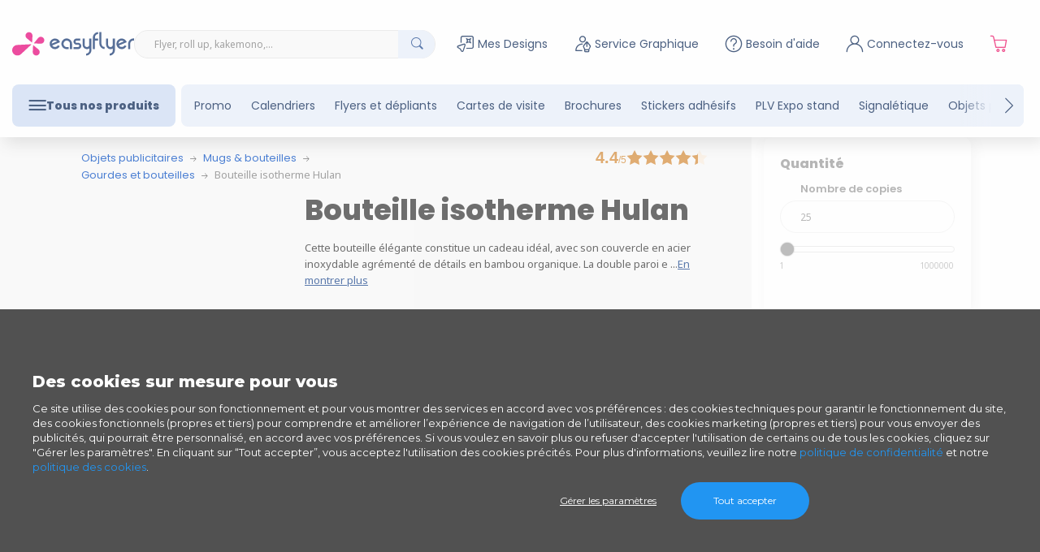

--- FILE ---
content_type: text/css; charset=utf-8
request_url: https://www.easyflyer.fr/_nuxt/standard.DD3TJnOe.css
body_size: -79
content:
a[class^=skeepers-widget-wrapper-]{z-index:0!important}


--- FILE ---
content_type: text/css; charset=utf-8
request_url: https://www.easyflyer.fr/_nuxt/PageLoader.RvssjWwW.css
body_size: 136
content:
.loader-bg{background-color:#fafafa4d;height:100%;position:fixed;top:0;width:100%;z-index:9999}.loader-bg .center{left:50%;max-width:100px;position:absolute;top:50%;transform:translate(-50%,-50%)}.loader-line{background-color:#ddd;border-radius:20px;overflow:hidden}.loader-line:before{animation:lineAnim 1s linear infinite;background-color:#fff;border-radius:20px;content:"";height:3px;left:-50%;position:absolute;top:3px;width:40%}@keyframes lineAnim{0%{left:-40%}50%{left:20%;width:80%}to{left:100%;width:100%}}


--- FILE ---
content_type: text/css; charset=utf-8
request_url: https://www.easyflyer.fr/_nuxt/Bread.D3vT9KyM.css
body_size: 144
content:
.breadcrumbs-category-container{margin-bottom:10px}@media (max-width:575.98px){.breadcrumbs-category-container{margin-bottom:5px}}.breadcrumbs-category-container .breadcrumbs-list{list-style-type:none;margin:0;padding:0;width:100%}.breadcrumbs-category-container .breadcrumbs-list .breadcrumbs-item{display:inline-block;font-family:Noto Sans,sans-serif}.breadcrumbs-category-container .breadcrumbs-list .breadcrumbs-item.active{color:#7c7c7c}.breadcrumbs-category-container .breadcrumbs-list .breadcrumbs-item a{color:#004ac1;font-family:Poppins,sans-serif}.breadcrumbs-category-container .breadcrumbs-list .breadcrumbs-item i{font-size:8px;vertical-align:middle}@media (max-width:575.98px){.breadcrumbs-category-container .breadcrumbs-list .breadcrumbs-item i{padding-right:.2rem!important}.breadcrumbs-category-container .breadcrumbs-list .breadcrumbs-item:first-of-type{margin-bottom:10px}}


--- FILE ---
content_type: text/css; charset=utf-8
request_url: https://www.easyflyer.fr/_nuxt/review-scores.DBhlpVCe.css
body_size: 168
content:
.rating{cursor:pointer;display:flex;gap:15px;justify-content:flex-end;position:relative}.rating .star-ratings-container{display:inline-block;font-size:20px;height:25px;position:relative;width:100px}.rating .star-ratings-background{color:#ffd3a0;display:flex;opacity:.3}.rating .star-ratings-background .pixicon{font-size:20px}.rating .star-ratings-filled{color:#d38a36;display:flex;left:0;overflow:hidden;position:absolute;top:0}.rating .star-ratings-filled .pixicon.filled{font-size:20px}.rating .rating-score{color:#d38a36;font-size:20px;font-weight:700;text-align:right}.rating .rating-score span{font-size:12px;font-weight:400}.rating{font-family:Open Sans,sans-serif;font-size:.6em}


--- FILE ---
content_type: text/css; charset=utf-8
request_url: https://www.easyflyer.fr/_nuxt/WrappingLoader.ZsBGS-9C.css
body_size: 110
content:
.center{left:50%;max-width:300px;position:absolute;top:50%;transform:translate(-50%,-50%)}.loader-wrapper{position:relative}.loader-wrapper>:not(.loading-icon){transition:opacity .5s,filter .5s,color .5s}.loader-wrapper.loading.hide-text *{color:transparent!important}.loader-wrapper>.loading-icon{height:90%;left:50%;max-height:98px;max-width:98px;position:absolute;top:50%;transform:translate(-50%,-50%);width:auto}.loader-wrapper.loading{pointer-events:none}.loader-wrapper.loading>:not(.loading-icon){filter:grayscale(1);opacity:.5}


--- FILE ---
content_type: text/css; charset=utf-8
request_url: https://www.easyflyer.fr/_nuxt/GenericModal.Cvr08qa2.css
body_size: 372
content:
.modal .modal-dialog .modal-content{border:none;border-radius:23px;box-shadow:-3px 3px 30px #00000029}.modal .modal-dialog .modal-content.modal-default{background-color:#fff}.modal .modal-dialog .modal-content.modal-default .modal-header-icon{color:#313131}.modal .modal-dialog .modal-content.modal-success .modal-header .modal-header-icon,.modal .modal-dialog .modal-content.modal-success-hds-brief-success-modal .modal-header .modal-header-icon{color:#1db289}.modal .modal-dialog .modal-content.modal-danger .modal-header-icon{color:#e90a60}.modal .modal-dialog .modal-content.modal-warning .modal-header-icon{color:#ffb560}.modal .modal-dialog .modal-content.modal-info .modal-header-icon{color:#00aded}.modal .modal-dialog .modal-content .modal-header{border-bottom:none;display:block;min-height:40px;padding-bottom:0;padding-left:40px;padding-right:40px}@media (max-width:575.98px){.modal .modal-dialog .modal-content .modal-header{padding-left:20px;padding-right:20px}}.modal .modal-dialog .modal-content .modal-header .modal-header-icon{height:70px;margin:60px auto 0;position:relative;width:70px}@media (max-width:575.98px){.modal .modal-dialog .modal-content .modal-header .modal-header-icon{margin:32px auto 0}}.modal .modal-dialog .modal-content .modal-header .modal-header-icon i.pixicon{display:block;font-size:70px;margin:auto;text-align:center}.modal .modal-dialog .modal-content .modal-header .modal-header-close-button{position:absolute;right:15px;top:15px;z-index:999}.modal .modal-dialog .modal-content .modal-header .modal-header-close-button i.pixicon{font-size:16px}.modal .modal-dialog .modal-content .modal-header .modal-header-title{margin-bottom:0;margin-top:44px}.modal .modal-dialog .modal-content .modal-body{padding-left:40px;padding-right:40px}@media (max-width:575.98px){.modal .modal-dialog .modal-content .modal-body{padding-left:20px;padding-right:20px}}.modal .modal-dialog .modal-content .modal-footer{border-top:none;justify-content:center;margin-bottom:50px;padding-left:40px;padding-right:40px;padding-top:0}@media (max-width:575.98px){.modal .modal-dialog .modal-content .modal-footer{margin-bottom:32px;margin-top:16px;padding-left:20px;padding-right:20px}}.modal-backdrop{background-color:#fff}


--- FILE ---
content_type: text/css; charset=utf-8
request_url: https://www.easyflyer.fr/_nuxt/Keen.CIRO1jo2.css
body_size: 1410
content:
.keen-slider:not([data-keen-slider-disabled]){align-content:flex-start;display:flex;overflow:hidden;position:relative;-webkit-user-select:none;-moz-user-select:none;user-select:none;-webkit-touch-callout:none;touch-action:pan-y;-khtml-user-select:none;-webkit-tap-highlight-color:transparent;width:100%}.keen-slider:not([data-keen-slider-disabled]) .keen-slider__slide{min-height:100%;overflow:hidden;position:relative}.keen-slider:not([data-keen-slider-disabled])[data-keen-slider-reverse]{flex-direction:row-reverse}.keen-slider:not([data-keen-slider-disabled])[data-keen-slider-v]{flex-wrap:wrap}.banner-home-container .zoom-svg{display:none}.banner.keen-slider .slide_container{cursor:pointer;height:100%;position:relative}@media (min-width:768px){.banner.keen-slider .slide_container{height:auto}}.banner.keen-slider .slash{border-left:155px solid transparent;border-right:0 solid transparent;bottom:0;height:100%;position:absolute;right:0;width:65%}@media (min-width:768px){.banner.keen-slider .slash{border-left:245px solid transparent}}.banner.keen-slider .img-overlay,.banner.keen-slider .img-overlay-content{align-items:center;display:flex;justify-content:center}.banner.keen-slider .img-overlay picture,.banner.keen-slider .img-overlay-content picture{width:100%}.banner.keen-slider .img-overlay img,.banner.keen-slider .img-overlay-content img{height:100%;max-width:100%;-o-object-fit:cover;object-fit:cover;width:100%}.banner.keen-slider .img-overlay-content.cursor-img,.banner.keen-slider .img-overlay.cursor-img{cursor:pointer}.banner.keen-slider .img-overlay .zoom-svg{bottom:4px;height:40px;position:absolute;right:6px;width:40px}.banner.keen-slider .slider-custom_label{align-items:center;background-color:#004ac1;color:#fff;display:flex;font-family:Montserrat,sans-serif;font-size:17px;font-weight:400;height:45px;justify-content:center;left:0;position:absolute;top:0;width:100%;z-index:1}.banner.keen-slider .slider-custom_label .pixicon{margin-right:10px}.banner.keen-slider .content_overlay{align-items:center;color:#7c7c7c;display:flex;flex-direction:column;font-family:Montserrat,sans-serif;height:100%;justify-content:center;min-height:300px;overflow:hidden;padding:0 20px;right:0;top:0;width:100%;z-index:1}@media (min-width:768px){.banner.keen-slider .content_overlay{align-items:flex-end;background-color:transparent!important;height:100%;justify-content:flex-start;padding:20px 30px;position:absolute;width:50%}.banner.keen-slider .content_overlay.with_custom_label{padding-top:70px}}.banner.keen-slider .content_overlay .slider-campaign_name{font-family:Montserrat,sans-serif;font-size:17px;font-weight:700;line-height:20px;margin-bottom:5px;text-align:right}@media (min-width:768px){.banner.keen-slider .content_overlay .slider-campaign_name{font-size:24px;line-height:28px;margin-bottom:10px}}.banner.keen-slider .content_overlay .slider-title_big{font-size:40px;font-weight:700;line-height:43px;margin-bottom:5px;text-align:center}@media (min-width:768px){.banner.keen-slider .content_overlay .slider-title_big{font-size:58px;line-height:60px;margin-bottom:10px;text-align:right}}.banner.keen-slider .content_overlay .slider-title_small{font-size:25px;font-weight:700;line-height:28px;margin-bottom:5px;text-align:center}@media (min-width:768px){.banner.keen-slider .content_overlay .slider-title_small{font-size:42px;line-height:45px;margin-bottom:10px;text-align:right}}.banner.keen-slider .content_overlay .slider-subtitle_big{font-size:25px;line-height:28px;margin-bottom:5px;text-align:center}@media (min-width:768px){.banner.keen-slider .content_overlay .slider-subtitle_big{font-size:42px;line-height:45px;margin-bottom:10px;text-align:right}}.banner.keen-slider .content_overlay .slider-subtitle_small{font-size:18px;line-height:21px;margin-bottom:5px;text-align:center}@media (min-width:768px){.banner.keen-slider .content_overlay .slider-subtitle_small{font-size:32px;line-height:35px;margin-bottom:10px;text-align:right}}.banner.keen-slider .content_overlay .slider-price-discount_small{font-size:25px;font-weight:700;line-height:28px;margin-bottom:5px;text-align:center}@media (min-width:768px){.banner.keen-slider .content_overlay .slider-price-discount_small{font-size:35px;line-height:38px;margin-bottom:10px;text-align:right}}.banner.keen-slider .content_overlay .slider-price-discount_medium{font-size:40px;font-weight:700;line-height:43px;margin-bottom:5px;text-align:center}@media (min-width:768px){.banner.keen-slider .content_overlay .slider-price-discount_medium{font-size:50px;line-height:53px;margin-bottom:10px;text-align:right}}.banner.keen-slider .content_overlay .slider-price-discount_large{font-size:44px;font-weight:700;line-height:47px;margin-bottom:5px;text-align:center}@media (min-width:768px){.banner.keen-slider .content_overlay .slider-price-discount_large{margin-bottom:10px;text-align:right}}@media (min-width:992px){.banner.keen-slider .content_overlay .slider-price-discount_large{font-size:70px;line-height:73px}}.banner.keen-slider .content_overlay .slider-condition{font-family:Montserrat,sans-serif;font-size:18px;font-weight:700;line-height:19px;margin-bottom:5px;text-transform:none}@media (min-width:768px){.banner.keen-slider .content_overlay .slider-condition{font-size:18px;line-height:21px;margin-bottom:10px}}.banner.keen-slider .content_overlay .slider-button{border:none;letter-spacing:2px;margin-right:0}.banner.keen-slider .content_overlay .slider-button:hover{opacity:.8}.banner.keen-slider .content_overlay .slider-disclaimer{cursor:pointer;font-family:Open Sans,sans-serif;font-size:14px;font-style:italic;line-height:17px;margin-top:10px}@media (min-width:992px){.banner.keen-slider .content_overlay .slider-disclaimer{margin-top:15px}}.banner.keen-slider .content_overlay .slider_bottom{bottom:10px;position:relative;text-align:center;top:20px}@media (min-width:768px){.banner.keen-slider .content_overlay .slider_bottom{bottom:20px;position:absolute;text-align:right;top:auto}}.keen-slider-container{position:relative}.keen-slider-container.vertical,.keen-slider-container.vertical .keen-slider{height:380px}.keen-slider-container.vertical .keen-slider .keen-slider__slide.active img{border:2px solid #0088ba}.keen-slider-container .keen-slider.disabled{flex-wrap:wrap}.keen-slider-arrow{color:#b4b4b4;cursor:pointer;font-weight:700;position:absolute;z-index:1}.keen-slider-arrow .icon-rounded{background:#fff;border-radius:50%;box-shadow:2px 2px 10px #0000004d;color:#7c7c7c;height:20px;width:20px}.keen-slider-arrow .icon-rounded i{font-size:10px;padding:5px}.keen-slider-arrow.prev{left:5px;top:50%;transform:translateY(-50%)}.keen-slider-arrow.prev.vertical{left:50%;top:-5px;transform:translateY(0);transform:translate(-50%)}.keen-slider-arrow.next{right:5px;top:50%;transform:translateY(-50%)}.keen-slider-arrow.next.vertical{bottom:0;left:50%;right:0;top:unset;transform:translateY(0);transform:translate(-50%)}.keen-slider-arrow.arrow--disabled{opacity:0}.keen-dots{display:flex;justify-content:center;padding:20px 0 10px}.keen-dots .dot{background:#b4b4b4;border:none;border-radius:50%;cursor:pointer;height:10px;margin:0 5px;padding:5px;width:10px}.keen-dots .dot:focus{outline:none}.keen-dots .dot.active{background:#144089}.keen-slider-arrow.arrow--disabled{cursor:default;display:none}.keen-input{align-items:baseline;display:flex;gap:5px;justify-content:center;margin-top:10px}.keen-input input{margin:0;width:50px}.keen-input input::-webkit-inner-spin-button,.keen-input input::-webkit-outer-spin-button{-webkit-appearance:none;margin:0}.keen-input input[type=number]{-moz-appearance:textfield}


--- FILE ---
content_type: text/css; charset=utf-8
request_url: https://www.easyflyer.fr/_nuxt/IntroSliderDesktop.DAyqXOJm.css
body_size: 259
content:
.intro-slider-desktop{overflow:hidden;padding-top:10px}.intro-slider-desktop .keen-scene{background:#fff;display:grid;height:100%;place-items:center}.intro-slider-desktop .keen-nav .keen-slider__slide.active .keen-scene{border:2px solid #0088ba}.intro-slider-desktop .keen-nav .keen-slider__slide.active .keen-scene img{border:0!important}.intro-slider-desktop .image-zoom{bottom:20px;color:#144089;cursor:pointer;font-size:20px;position:absolute;right:20px}.intro-slider-desktop img{cursor:pointer}.intro-slider-desktop .slide-disclaimer{cursor:pointer;display:inline-block;font-style:italic;margin-top:5px}@media (max-width:575.98px){.intro-slider-desktop .slide-disclaimer{margin-bottom:5px}}#banner_zoom .keen-scene{background:#fff;display:grid;height:100%;place-items:center}#banner_zoom .keen-nav-col{position:relative}#banner_zoom .keen-nav-col .keen-nav{height:100%;position:absolute}#banner_zoom .keen-nav-col .keen-nav .keen-slider-container.vertical{height:100%!important}#banner_zoom .keen-nav-col .keen-nav .keen-slider-container.vertical .keen-slider{height:100%}#banner_zoom .keen-nav-col .keen-nav .keen-slider-container.vertical .keen-slider .keen-slider__slide.active .keen-scene{border:2px solid #0088ba}#banner_zoom .keen-nav-col .keen-nav .keen-slider-container.vertical .keen-slider .keen-slider__slide.active .keen-scene img{border:0!important}


--- FILE ---
content_type: text/css; charset=utf-8
request_url: https://www.easyflyer.fr/_nuxt/StickyElement.CNUTvThF.css
body_size: -30
content:
.sticky-container{overflow:visible;transition:padding .2s ease-out;width:100%;z-index:1}.sticky-container .sticky-inner{padding:0;width:100%}


--- FILE ---
content_type: text/css; charset=utf-8
request_url: https://www.easyflyer.fr/_nuxt/IntroDescription.CaymL8rL.css
body_size: -36
content:
.product-intro-description>div,.product-intro-description>div>p{display:contents}.product-intro-description .expansion-link{cursor:pointer;text-decoration:underline}


--- FILE ---
content_type: text/css; charset=utf-8
request_url: https://www.easyflyer.fr/_nuxt/IntroSliderMobile.DgeLgI1r.css
body_size: 181
content:
.intro-slider-mobile{min-height:300px;overflow:hidden;padding-top:10px}.intro-slider-mobile .keen-scene{background:#fff;display:grid;height:100%;place-items:center}.intro-slider-mobile .image-zoom{bottom:20px;color:#144089;cursor:pointer;font-size:24px;position:absolute;right:20px}.intro-slider-mobile img{cursor:pointer}.intro-slider-mobile .slide-disclaimer{cursor:pointer;display:inline-block;font-style:italic;margin-top:5px}@media (max-width:575.98px){.intro-slider-mobile .slide-disclaimer{margin-bottom:5px}}.intro-slider-mobile #banner_zoom .keen-scene{background:#fff;display:grid;height:100%;place-items:center}.intro-slider-mobile #banner_zoom .modal-body{padding:16px}.intro-slider-mobile #banner_zoom img{margin:0 auto}


--- FILE ---
content_type: text/css; charset=utf-8
request_url: https://www.easyflyer.fr/_nuxt/ProductFeaturesList.CiyP9_6i.css
body_size: -58
content:
#product-features-list>*{margin-bottom:40px}#product-features-list>:last-child,.ppag-product #product-features-list>*{margin-bottom:30px}


--- FILE ---
content_type: text/css; charset=utf-8
request_url: https://www.easyflyer.fr/_nuxt/InputField.DuLFSwQU.css
body_size: 255
content:
.input-field{margin-bottom:30px}@media (max-width:575.98px){.input-field{margin-bottom:10px}}.input-field label{margin-left:25px}.input-field .input-group label{display:block;margin-bottom:10px;margin-left:25px}.input-field .input-group input{border:1px solid #e3e3e3;border-radius:9999px!important;height:40px;padding:6px 24px}.input-field .input-group input.password-field{padding-left:36px}.input-field .input-group input:disabled{-webkit-appearance:textfield;-moz-appearance:textfield}.input-field .input-group .pixicon{cursor:pointer;font-size:22px;left:10px;position:absolute;top:9px}.input-field .input-group .input-group-append{margin-left:-20px;position:absolute;right:0}.input-field .input-group .input-group-append.no-margin{margin-left:-1px}.input-field .input-group .input-group-append button.btn{border-radius:9999px!important;height:40px;padding:12px 15px;z-index:10}.input-field .input-group .input-group-append .pixicon{background-color:#f7f7f7;border:1px solid #e3e3e3;border-radius:0 20px 20px 0;color:#313131;font-size:10px;left:0;padding:14px 20px;position:relative;top:0}


--- FILE ---
content_type: text/css; charset=utf-8
request_url: https://www.easyflyer.fr/_nuxt/RangeField.DqB2puN8.css
body_size: 294
content:
.range-field{margin-bottom:30px}@media (max-width:575.98px){.range-field{margin-bottom:10px}}.range-field label{margin-left:25px}.range-field .input-group label{display:block;margin-bottom:10px;margin-left:25px}.range-field .input-group input{-webkit-appearance:none;-moz-appearance:none;appearance:none;background:transparent;border:none;cursor:pointer;height:20px;padding:0;width:100%}.range-field .input-group input::-webkit-slider-runnable-track{background-color:#b4b4b4;border-radius:50%;height:1px}.range-field .input-group input::-webkit-slider-thumb{-webkit-appearance:none;-moz-appearance:none;appearance:none;background-color:#fff;border:1px solid #004ac1;border-radius:.5rem;height:1rem;margin-top:-7.5px;width:1rem}.range-field .input-group input::-moz-range-track{background-color:#b4b4b4;border-radius:50%;height:1px}.range-field .input-group input::-moz-range-thumb{background-color:#fff;border:1px solid #004ac1;border-radius:.5rem;height:1rem;width:1rem}.range-field .input-group input:focus{background:transparent;box-shadow:none;outline:none}.range-field .input-group input:focus::-moz-range-thumb,.range-field .input-group input:focus::-webkit-slider-thumb{outline:3px solid #004ac1;outline-offset:.125rem}.range-field .input-group .range-field-extremities{display:flex;justify-content:space-between;width:100%}.range-field .input-group .range-field-extremities span{color:#6c6c6c;font-size:10px}


--- FILE ---
content_type: text/css; charset=utf-8
request_url: https://www.easyflyer.fr/_nuxt/RangeFieldWithStep.D6H_Bd8I.css
body_size: 519
content:
.range-field{margin-bottom:30px}@media (max-width:575.98px){.range-field{margin-bottom:10px}}.range-field label{margin-left:25px}.range-field .input-group label{display:block;margin-bottom:10px;margin-left:25px}.range-field .input-group input[type=range]{-webkit-appearance:none;-moz-appearance:none;appearance:none;background:transparent;border:none;cursor:pointer;height:20px;padding:0;width:100%}@media screen and (-webkit-min-device-pixel-ratio:0){.range-field .input-group input[type=range]{accent-color:#004ac1;-webkit-appearance:inherit;-moz-appearance:initial;appearance:none;--range:calc(var(--max) - var(--min));--ratio:calc((var(--value) - var(--min))/var(--range));--sx:calc(1em + var(--ratio)*(100% - 2em))}}.range-field .input-group input[type=range]::-webkit-slider-runnable-track{background:linear-gradient(#004ac1,#004ac1) 0/var(--sx) 100% no-repeat,#d2d2d2;border:1px solid #d2d2d2;border-radius:.5em;box-shadow:none;height:.5em}.range-field .input-group input[type=range]::-webkit-slider-thumb{-webkit-appearance:none;background:#004ac1;border:none;border-radius:1em;box-shadow:0 0 2px #000;height:1em;margin-top:calc(max((1.5em - 1px - 1px) * .5,0px) - 1em);width:1em}.range-field .input-group input[type=range]::-moz-range-track{accent-color:#d2d2d2;background-color:#d2d2d2!important;border:2px solid #d2d2d2;border-radius:1rem;height:1px}.range-field .input-group input[type=range]::-moz-range-progress{accent-color:#004ac1;background-color:#004ac1!important;border:2px solid #004ac1;border-radius:1rem;height:1px}.range-field .input-group input[type=range]::-moz-range-thumb{background-color:#004ac1;border:1px solid #004ac1;border-radius:.5rem;height:1rem;width:1rem}.range-field .input-group input[type=range]:focus{background:transparent;box-shadow:none;outline:none}.range-field .input-group .range-field-extremities{display:flex;justify-content:space-between;width:100%}.range-field .input-group .range-field-extremities span{color:#6c6c6c;font-size:10px}


--- FILE ---
content_type: text/css; charset=utf-8
request_url: https://www.easyflyer.fr/_nuxt/ProductQuantitySlider.DnOV34Nm.css
body_size: 276
content:
.product-quantity-container .product-custom-quantity-container .product-custom-quantity-input{margin-bottom:10px}.product-quantity-container .product-custom-quantity-container .product-custom-quantity-input>div{display:flex;justify-content:space-between}.product-quantity-container .product-custom-quantity-container .product-custom-quantity-input>div label{display:flex;flex-direction:column;font: 400 12px/16px Noto Sans;justify-content:center;margin:0;max-width:calc(100% - 100px)}.product-quantity-container .product-custom-quantity-container .product-custom-quantity-input>div .input-group{display:flex;justify-content:flex-end;max-width:80px}.product-quantity-container .product-custom-quantity-container .product-custom-quantity-input>div .input-group input{-moz-appearance:textfield;padding:6px 12px;text-align:center}.product-quantity-container .product-custom-quantity-container .product-custom-quantity-input>div .input-group input::-webkit-inner-spin-button,.product-quantity-container .product-custom-quantity-container .product-custom-quantity-input>div .input-group input::-webkit-outer-spin-button{-webkit-appearance:none;margin:0}.product-quantity-container .product-custom-quantity-container .product-custom-quantity-input>div .input-group .invalid-feedback{text-align:right}.product-quantity-container .product-custom-quantity-container .product-custom-quantity-input>div.input-group-disabled input{background-color:#f7f7f7!important;border:1px solid #e3e3e3!important;color:#313131;padding:6px 24px!important}.product-quantity-container .product-custom-quantity-container .inventory-error{margin-bottom:20px;margin-top:-5px;text-align:right}


--- FILE ---
content_type: text/css; charset=utf-8
request_url: https://www.easyflyer.fr/_nuxt/ProductQuantitySavingInfo.CZenTMFR.css
body_size: 177
content:
.product-quantity-saving-info .compared-amount{text-decoration:line-through}.product-quantity-saving-info .text-green{font-size:16px}.product-quantity-saving-info .pixicon{color:#004ac1;cursor:pointer;font-size:16px;margin-left:4px}.product-quantity-saving-info .tooltip.b-tooltip{opacity:1}.product-quantity-saving-info .tooltip.b-tooltip.bs-tooltip-bottom .tooltip-arrow:before{border-bottom-color:#e3e3e3}.product-quantity-saving-info .tooltip.b-tooltip .tooltip-inner{border:1px solid #e3e3e3;border-radius:6px;min-width:240px;padding:16px}.product-quantity-saving-info .tooltip.b-tooltip .tooltip-inner .line{align-items:center;color:#555;display:flex;font-family:Montserrat,sans-serif;font-size:11px;justify-content:space-between}


--- FILE ---
content_type: text/css; charset=utf-8
request_url: https://www.easyflyer.fr/_nuxt/JobNameInput.BOIWZjFr.css
body_size: -82
content:
#job-name-input{margin-bottom:30px}#job-name-input .input-field{margin-bottom:0}


--- FILE ---
content_type: text/css; charset=utf-8
request_url: https://www.easyflyer.fr/_nuxt/TaxSwitch.DuPJX193.css
body_size: -5
content:
.tax-switch .custom-control-input:checked~.custom-control-label:after,.tax-switch .form-check-input:checked~.form-check-label:after{background-color:#00aded;transform:translate(30px)}.tax-switch .custom-switch .form-check-label:after,.tax-switch .form-switch .form-check-label:after{background-color:#00aded}


--- FILE ---
content_type: text/css; charset=utf-8
request_url: https://www.easyflyer.fr/_nuxt/ProductErrorNotification.eLb03Qqi.css
body_size: 193
content:
.product-recap-mobile-outer .product-error-notification{bottom:0;left:0;position:fixed;width:100%;z-index:3}.product-recap-mobile-outer .product-error-notification>div{background:#fff;background:linear-gradient(90deg,#fffc 50%,#090979 0,#1db289cc 0);border:1px solid #1db289;border-radius:0;margin-bottom:0;padding:.75rem 1.25rem;position:relative;text-align:center;z-index:4}.product-recap-mobile-outer .product-error-notification>div span{display:none}.product-recap-outer .product-error-notification>div{background:#fffc;border:none;font-size:16px;height:100%;padding:20px;position:absolute;text-align:center;width:100%;z-index:1}.product-recap-outer .product-error-notification>div strong{font-size:18px}.product-recap-outer .product-error-notification>div strong:after{content:"\a\a";white-space:pre}


--- FILE ---
content_type: text/css; charset=utf-8
request_url: https://www.easyflyer.fr/_nuxt/InfoTooltip.B9OZbIaj.css
body_size: 208
content:
.info-tooltip-container ul{list-style:disc;margin-bottom:0;padding-left:20px}.info-tooltip-container .media-column{margin-right:-9px;max-height:180px;overflow:visible;padding:0}@media (max-width:575.98px){.info-tooltip-container .media-column{margin-right:-18px}}@media (min-width:576px){.info-tooltip-container .media-column{margin-bottom:0;max-height:150px}}.info-tooltip-container .video-column{overflow:visible;padding:0}.info-tooltip-container .slick-slider{overflow:hidden}.info-tooltip-container .slick-arrow{z-index:1}.info-tooltip-container .slick-arrow:before{content:none}.info-tooltip-container .slick-arrow.slick-next{right:15px}.info-tooltip-container .slick-arrow.slick-prev{left:15px}.info-tooltip-container .slick-arrow .icon-rounded{background:#fff;border-radius:50%;box-shadow:2px 2px 10px #0000004d;color:#7c7c7c}.info-tooltip-container .slick-arrow .icon-rounded i{font-size:20px}.info-tooltip-container .rounded-corner-bottom-right{border-bottom-right-radius:50px}


--- FILE ---
content_type: text/css; charset=utf-8
request_url: https://www.easyflyer.fr/_nuxt/DeliveryDisclaimer.8JLUoOGV.css
body_size: 23
content:
.delivery-disclaimer .delivery-disclaimer-alert .delivery-disclaimer-alert-alt-icon{font-size:22px;vertical-align:middle}.delivery-disclaimer .delivery-disclaimer-alert .delivery-disclaimer-alert-message{font-family:Noto Sans,sans-serif;font-size:12px;font-style:italic;vertical-align:middle}.delivery-disclaimer .delivery-disclaimer-alert .delivery-disclaimer-alert-info-icon{font-size:20px;vertical-align:middle}.delivery-disclaimer .delivery-disclaimer-alert .delivery-disclaimer-alert-info-icon:hover{cursor:pointer}


--- FILE ---
content_type: text/css; charset=utf-8
request_url: https://www.easyflyer.fr/_nuxt/DeliveryCards.CihVqY9l.css
body_size: 283
content:
.delivery-cards{margin-bottom:30px}@media (max-width:575.98px){.delivery-cards{margin-bottom:50px}}.delivery-cards .delivery-card{background-color:#f7f7f7;border:2px solid #f7f7f7;border-radius:10px;cursor:pointer;margin-top:65px;padding:20px;transition:.5s}@media (max-width:575.98px){.delivery-cards .delivery-card{border-bottom-left-radius:10px;border-top-left-radius:0;margin-left:32px;margin-top:20px;min-height:70px;padding:11px 15px 11px 50px}}.delivery-cards .delivery-card.selected{border-color:#004ac1;cursor:default}.delivery-cards .delivery-card:hover:not(.selected){border-color:#7c7c7c}.delivery-cards .delivery-card .constraint .pixicon{font-size:16px;margin-right:5px}.delivery-cards .delivery-card .delivery-icon{background-color:#e3e3e3;border-radius:50%;height:70px;margin-bottom:15px;margin-top:-50px;width:70px}@media (max-width:575.98px){.delivery-cards .delivery-card .delivery-icon{left:15px;margin-bottom:0;margin-top:-13px;position:absolute}}.delivery-cards .delivery-card .delivery-icon i.pixicon{display:block;font-size:40px;margin:auto;padding:15px;text-align:center}.delivery-cards .delivery-card .additional-delivery-price{white-space:nowrap}


--- FILE ---
content_type: text/css; charset=utf-8
request_url: https://www.easyflyer.fr/_nuxt/DeliveryCardsList.BF-sIODM.css
body_size: 51
content:
.delivery-cards{margin-bottom:50px}.delivery-cards .row>.col{flex-basis:100%;max-width:100%}.delivery-cards .row>.col .delivery-card{border-bottom-left-radius:10px;border-top-left-radius:0;margin-left:32px;margin-top:20px;min-height:70px;padding:11px 15px 11px 50px}.delivery-cards .row>.col .delivery-card .delivery-icon{left:15px;margin-bottom:0;margin-top:-13px;position:absolute}


--- FILE ---
content_type: text/css; charset=utf-8
request_url: https://www.easyflyer.fr/_nuxt/PdfTemplateButton.CjMPNOFB.css
body_size: -44
content:
.pdf-template-button{position:relative}.pdf-template-button.loading{cursor:wait}.pdf-template-button .loader img{height:28px;width:28px}


--- FILE ---
content_type: text/css; charset=utf-8
request_url: https://www.easyflyer.fr/_nuxt/GenericCard.B23kBQ6O.css
body_size: 478
content:
.generic-card-container.has-header-icon{margin-top:61px}.generic-card-container .generic-card{border:none;border-radius:10px;display:flex;flex-direction:column;height:100%;padding:20px;position:relative}.generic-card-container .generic-card.card-default{background-color:#f7f7f7}.generic-card-container .generic-card.card-default .card-header-icon{background:#b4b4b4;background:linear-gradient(-90deg,#b4b4b4,#6c6c6c);color:#fff}.generic-card-container .generic-card.card-success{background-color:#e8f7f3}.generic-card-container .generic-card.card-success .card-header-icon{background:#1db289;background:linear-gradient(-90deg,#1db289,#0f6e53);color:#fff}.generic-card-container .generic-card.card-danger{background-color:#fde7ef}.generic-card-container .generic-card.card-danger .card-header-icon{background:#e90a60;background:linear-gradient(-90deg,#e90a60,#a0184c);color:#fff}.generic-card-container .generic-card.card-warning{background-color:#fff8ef}.generic-card-container .generic-card.card-warning .card-header-icon{background:#ffb560;background:linear-gradient(-90deg,#ffb560,#a56f31);background-position:50%;background-repeat:no-repeat;background-size:contain;color:#313131}.generic-card-container .generic-card.card-info{background-color:#e6f7fd}.generic-card-container .generic-card.card-info .card-header-icon{background:#00aded;background:linear-gradient(-90deg,#00aded,#00678d);color:#fff}.generic-card-container .generic-card .generic-card-header{border-bottom:none;display:block;padding-bottom:0}.generic-card-container .generic-card .generic-card-header .card-header-icon{background-position:50%;background-repeat:no-repeat;background-size:contain;border-radius:50%;height:90px;margin-top:-61px;width:90px}@media (max-width:575.98px){.generic-card-container .generic-card .generic-card-header .card-header-icon{height:70px;width:70px}}.generic-card-container .generic-card .generic-card-header .card-header-icon i.pixicon{display:block;font-size:40px;margin:auto;padding:25px;text-align:center}@media (max-width:575.98px){.generic-card-container .generic-card .generic-card-header .card-header-icon i.pixicon{font-size:30px;padding:22px}}.generic-card-container .generic-card .generic-card-header .card-header-title{margin-bottom:0;margin-top:1.5rem}.generic-card-container .generic-card .generic-card-content{flex-grow:1;min-height:55px}.generic-card-container .generic-card .generic-card-footer{border-top:none;display:flex;justify-content:flex-start;padding-top:0}.generic-card-container .generic-card .generic-card-footer .loader-wrapper{display:inline-block}


--- FILE ---
content_type: text/css; charset=utf-8
request_url: https://www.easyflyer.fr/_nuxt/GraphicFileCards.4pCw38gD.css
body_size: 699
content:
.upload-option-cards .upload-option-card.generic-card-container{border:2px solid #f7f7f7;border-radius:10px;cursor:pointer;height:calc(100% - 60px);margin-top:60px;transition:.5s}.upload-option-cards .upload-option-card.generic-card-container.selected{border-color:#004ac1;cursor:default}.upload-option-cards .upload-option-card.generic-card-container.selected.hds .btn{background:#004ac1;color:#fff}.upload-option-cards .upload-option-card.generic-card-container.disabled{opacity:.5;pointer-events:none}.upload-option-cards .upload-option-card.generic-card-container:hover:not(.selected){border-color:#7c7c7c}.upload-option-cards .upload-option-card.generic-card-container .generic-card .generic-card-header .graphic-file-card-icon{background-color:#e3e3e3;border-radius:50%;height:70px;margin-bottom:15px;margin-top:-50px;width:70px}.upload-option-cards .upload-option-card.generic-card-container .generic-card .generic-card-header .graphic-file-card-icon i.pixicon{display:block;font-size:40px;margin:auto;padding:15px;text-align:center}.upload-option-cards .upload-option-card.generic-card-container .generic-card .generic-card-header .card-header-label{position:absolute;right:10px;top:-14px}.upload-option-cards .upload-option-card.generic-card-container .generic-card .generic-card-header .card-header-claim{position:absolute;right:20px;top:20px}.upload-option-cards .upload-option-card.generic-card-container .generic-card .generic-card-footer{align-items:center;justify-content:space-between;margin-top:10px}.upload-option-cards .upload-option-card.generic-card-container .generic-card .generic-card-footer .btn{font-size:14px;min-width:140px;padding:8px 18px}.upload-option-cards .upload-option-card.generic-card-container .generic-card .generic-card-footer .btn.icon-left{padding-left:45px}.upload-option-cards .upload-option-card.generic-card-container .generic-card .generic-card-footer .btn i{font-size:10px}.upload-option-cards .upload-option-card.generic-card-container .generic-card .generic-card-footer i.icon-info_16px{cursor:pointer;font-size:24px}#modal-upload-hds .modal-header{background:#dfeaf6;background:linear-gradient(90deg,#dfeaf6 60%,#fff 0);border-radius:23px 23px 23px 0;padding:0}@media (max-width:575.98px){#modal-upload-hds .modal-header{background:linear-gradient(90deg,#dfeaf6 100%,#fff 0);border-radius:23px 23px 50px 0}}#modal-upload-hds .modal-header img{border-top-right-radius:23px}@media (max-width:575.98px){#modal-upload-hds .modal-header img{border-top-right-radius:0}}#modal-upload-hds .modal-header .header-text{padding:40px 60px}@media (max-width:575.98px){#modal-upload-hds .modal-header .header-text{padding:20px}}#modal-upload-hds .modal-header .header-text .title{color:#0f326c;margin:35px 0 15px}@media (max-width:575.98px){#modal-upload-hds .modal-header .header-text .title{font-size:35px;line-height:45px;margin:0 0 15px}}#modal-upload-hds .modal-header .header-text .description,#modal-upload-hds .modal-header .header-text .subtitle{margin-bottom:15px}#modal-upload-hds .modal-body{padding:60px;text-align:center}@media (max-width:575.98px){#modal-upload-hds .modal-body{padding:30px 15px}}#modal-upload-hds .modal-body .title_container{margin-bottom:30px}#modal-upload-hds .modal-body img{margin:10px 0 20px;max-width:120px}@media (max-width:575.98px){#modal-upload-hds .modal-body img{margin:0 auto 20px}}#modal-upload-hds .modal-body .how-text{font-size:16px;margin:0 auto;max-width:80%}#modal-upload-hds .modal-body .keen-slider-container .arrow--disabled{visibility:hidden}#modal-upload-hds .modal-body .info-btn{margin:60px auto 0}


--- FILE ---
content_type: text/css; charset=utf-8
request_url: https://www.easyflyer.fr/_nuxt/FileCheckToggle.CEqULAkM.css
body_size: 264
content:
.file-check-wrapper .loader-wrapper .loading-icon{left:38%;max-height:60px;max-width:60px;top:55%}.file-check-wrapper .file-check-toggle .custom-control-input:checked~.custom-control-label:after,.file-check-wrapper .file-check-toggle .form-check-input:checked~.form-check-label:after{background-color:#00aded;transform:translate(30px)}.file-check-container{align-items:center;background-color:#f7f7f7;border-radius:10px;display:flex;justify-content:space-between;margin-bottom:30px;margin-top:10px;padding:18px 18px 18px 0}.file-check-container.disabled{opacity:.5;pointer-events:none}.file-check-container .custom-control-input~.custom-control-label:before{border-color:#b4b4b4}.file-check-container .custom-control-input~.custom-control-label:after{background-color:#7c7c7c}.file-check-container .custom-control-input~.custom-control-label:hover{cursor:pointer}.file-check-container .custom-control-input:checked~.custom-control-label:before{background-color:#fff}.file-check-container .file-check-price-container{align-items:center;display:flex}.file-check-container .file-check-price-container .file-check-price{line-height:23px;margin:0 16px 0 0;white-space:nowrap}


--- FILE ---
content_type: text/css; charset=utf-8
request_url: https://www.easyflyer.fr/_nuxt/UsefulElements.Db1vwpuu.css
body_size: 223
content:
.useful-elements{margin-bottom:30px}.useful-elements .loader{height:25px;width:25px}.useful-elements .useful-element{background-color:#f7f7f7;border:2px solid #f7f7f7;border-radius:10px 10px 10px 50px;margin-top:15px;padding:20px}@media (max-width:575.98px){.useful-elements .useful-element{border-radius:0 0 0 50px}}.useful-elements .useful-element .btn{font-size:14px}.useful-elements .useful-element .btn.icon-left{align-items:center;background:transparent;display:flex;padding:8px 32px 8px 52px}.useful-elements .useful-element .btn.icon-left:hover{background:#00aded;border-color:transparent}@media (max-width:575.98px){.useful-elements .useful-element .btn.icon-left{padding:8px 16px 8px 46px}}.useful-elements .useful-element .btn .pixicon{background:#00aded;color:#fff;font-size:15px;left:-1px;padding:11px;top:auto}.useful-elements .useful-element .btn .loader{font-size:unset;position:unset}.useful-elements .useful-element .btn .loader .loading-icon{height:28px;width:28px}.useful-elements .icon-left i{left:10px;top:2px}


--- FILE ---
content_type: text/css; charset=utf-8
request_url: https://www.easyflyer.fr/_nuxt/ProductRecapAddedToCart.DVB7PJz-.css
body_size: 368
content:
.product-recap-added-to-cart{background-color:#e8f7f3;border-radius:10px;box-shadow:3px 3px 20px #0000001a;margin-bottom:10px;margin-top:50px;padding:20px;position:relative}@media (max-width:767.98px){.product-recap-added-to-cart{border-radius:10px 10px 0 0;margin-bottom:0}}.product-recap-added-to-cart .modal-header-icon{background:#1db289;background:linear-gradient(-90deg,#1db289,#0f6e53);border-radius:50%;color:#fff;height:90px;margin-top:-61px;width:90px}.product-recap-added-to-cart .modal-header-icon i.pixicon{display:block;font-size:40px;margin:auto;padding:25px;text-align:center}.product-recap-added-to-cart .additional-services-added{margin-bottom:20px;margin-top:10px}.product-recap-added-to-cart .additional-services-added .file-check-box{background-color:#fff;border-radius:10px;margin-top:8px;padding:15px 18px}.product-recap-added-to-cart .additional-services-added .file-check-box .file-check-box-text{padding-bottom:40px}.product-recap-added-to-cart .additional-services-added .file-check-box .file-check-price-added{bottom:90px;position:absolute;right:100px}.product-recap-added-to-cart .additional-services-added .file-check-box .add-service-btn{border-radius:50%;cursor:pointer;display:inline-block;height:36px;padding:9px;position:absolute;right:40px;width:36px}.product-recap-added-to-cart .additional-services-added .file-check-box .add-service-btn.disabled{cursor:default}.product-recap-added-to-cart .additional-services-added .file-check-box .add-service-btn .pixicon{font-size:18px}.product-recap-added-to-cart .modal-header-close-button{position:absolute;right:15px;top:15px}.product-recap-added-to-cart .modal-header-close-button i.pixicon{font-size:16px}


--- FILE ---
content_type: text/css; charset=utf-8
request_url: https://www.easyflyer.fr/_nuxt/ProductPromocodeInput.4yevkztL.css
body_size: -39
content:
.promocode-section .promocode-tab{color:#004ac1;cursor:pointer;text-decoration:underline}.promocode-section .btn{background:#fff}


--- FILE ---
content_type: text/css; charset=utf-8
request_url: https://www.easyflyer.fr/_nuxt/ProductPromocodeInvalidAlert.BGnEb9Oi.css
body_size: -2
content:
.promocode-invalid-alert[data-v-3bb18f8b]{background-color:#fcf7ce;border-radius:20px;box-shadow:0 0 16px #f0d60c33;color:#662f00;margin-bottom:20px;padding:16px}


--- FILE ---
content_type: text/css; charset=utf-8
request_url: https://www.easyflyer.fr/_nuxt/RadioField.Kq7ap4tP.css
body_size: 721
content:
.radio-field .form-group{margin-bottom:0}.radio-field .radio-label{margin-bottom:20px;margin-left:25px}.radio-field .form-check{padding:0}.radio-field .form-check.selected .custom-control-label{border-color:#004ac1;cursor:default}.radio-field .form-check.selected .custom-control-label:hover{border-color:#004ac1}.radio-field .form-check .description{display:flex;width:100%}@media (max-width:755px){.radio-field .form-check .description{flex-flow:row wrap;gap:10px 20px}}.radio-field .form-check .labels{display:flex;justify-content:flex-end;width:100%}@media (max-width:400px){.radio-field .form-check .labels{flex-flow:row wrap;gap:10px 20px}}@media (max-width:755px){.radio-field .form-check .labels{justify-content:start}}.radio-field .form-check .labels .label:first-child{margin-left:0!important}.radio-field .form-check .labels .label{margin-left:10px;max-height:45px}.radio-field .form-check .labels .label.label-new{background-color:#e6edf9;color:#144089;font-size:10px;line-height:19px;padding:3px 12px;right:10px}@media (max-width:575.98px){.radio-field .form-check .labels .label.label-new{right:0;width:-moz-fit-content;width:fit-content}}.radio-field .form-check .radio-content{align-items:center;display:flex}@media (max-width:575.98px){.radio-field .form-check .radio-content{align-items:baseline;flex-direction:column}}.radio-field .form-check .form-check-input{height:1.25rem;left:0;opacity:0;position:absolute;width:1rem;z-index:-1}.radio-field .form-check .form-check-input.selected~.form-check-label{border-color:#004ac1;cursor:default}.radio-field .form-check .form-check-input.selected~.form-check-label:hover{border-color:#004ac1}.radio-field .form-check .form-check-input.selected~.form-check-label:after{background-color:#144089;background-image:none;content:"";display:inline-block;margin-left:17px;position:absolute;top:auto;-webkit-margin-start:16px;border-radius:50%;height:10px;width:10px}.radio-field .form-check .form-check-input~.form-check-label:before{background-color:#fff;border:1px solid #adb5bd;border-radius:50%;content:"";display:inline-block;height:1rem;left:-10px;min-height:16px;min-width:16px;pointer-events:none;position:relative;top:0;transition:background-color .15s ease-in-out,border-color .15s ease-in-out,box-shadow .15s ease-in-out;vertical-align:middle;width:1rem}.radio-field .form-check .form-check-input:checked~.form-check-label:before{background-color:#fff;border-color:#b4b4b4}.radio-field .form-check .form-check-label{align-items:center;background-color:#f7f7f7;border:2px solid #e3e3e3;border-radius:10px;display:flex;margin-bottom:20px;padding:20px;transition:.5s;width:100%}.radio-field .form-check .form-check-label:before{display:inline-block;left:-16px;position:relative;top:0}.radio-field .form-check .form-check-label:after{border-radius:50%;display:inline-block;height:10px;left:14px;position:absolute;top:auto;width:10px}.radio-field .form-check .form-check-label .radio-content{align-items:center;display:flex}@media (max-width:575.98px){.radio-field .form-check .form-check-label .radio-content{align-items:baseline;flex-direction:column}}.radio-field .form-check .form-check-input:not(:disabled)~.form-check-label:hover{border-color:#7c7c7c!important;cursor:pointer}.radio-field .option:last-of-type .form-check-label{margin-bottom:0}


--- FILE ---
content_type: text/css; charset=utf-8
request_url: https://www.easyflyer.fr/_nuxt/TextareaField.DhtQGwo-.css
body_size: 8
content:
.textarea-field{margin-bottom:30px}.textarea-field label{display:block;margin-bottom:10px;margin-left:25px}.textarea-field textarea{border:1px solid #e3e3e3;border-radius:20px!important;overflow-y:auto!important;padding:12px 25px}


--- FILE ---
content_type: text/css; charset=utf-8
request_url: https://www.easyflyer.fr/_nuxt/ProductRecapDesktop.Cd20vcpY.css
body_size: 320
content:
.product-recap-outer{position:relative}.product-recap-container{background:#fff;border-radius:10px;box-shadow:3px 3px 20px #0000001a;padding:20px}.product-recap-container .product-recap-row{margin-bottom:5px}.product-recap-container .product-recap-total{margin-top:10px}.product-recap-container .btn_add_to_cart.disabled{cursor:not-allowed}.product-recap-container .btn_add_to_cart.disabled>div{pointer-events:none}.product-recap-container .btn-cancel-edit-job,.product-recap-container .btn_add_to_cart{align-items:center;display:flex;justify-content:center;width:100%}.product-recap-container .btn-cancel-edit-job .pixicon,.product-recap-container .btn_add_to_cart .pixicon{font-size:24px;margin-right:10px}.product-recap-container .btn-cancel-edit-job.disabled{pointer-events:none}.product-recap-container .user-selection-recap .user-selection-recap-heading{cursor:pointer}.product-recap-container .user-selection-recap .user-selection-recap-heading .user-selection-recap-title{font-size:13px}.product-recap-container .user-selection-recap .user-selection-recap-heading .user-selection-recap-arrow{display:block;font-size:13px!important;transition:.5s ease-out}.product-recap-container .user-selection-recap .user-selection-recap-heading.collapsed .user-selection-recap-arrow{transform:rotateX(180deg)}.product-recap-container .user-selection-recap .user-selection-item .user-selection-item-title{font-size:12px;font-weight:600}.product-recap-container .user-selection-recap .user-selection-item .user-selection-item-subtitle{border-bottom:1px solid #e3e3e3;font-size:12px;padding-bottom:6px}


--- FILE ---
content_type: text/css; charset=utf-8
request_url: https://www.easyflyer.fr/_nuxt/ProductRecapMobile.D181yhHy.css
body_size: 433
content:
.product-recap-mobile{bottom:0;left:0;position:fixed;width:100%;z-index:2}.product-recap-mobile .recap-wrapper{background-color:#fff;border-radius:10px 10px 0 0;box-shadow:0 3px 6px #0000004d;overflow:hidden;padding:20px 20px 10px}.product-recap-mobile .recap-wrapper .close-recap-icon{color:#0f326c;font-size:13px;margin-right:10px;position:absolute;right:10px;z-index:1}.product-recap-mobile .recap-wrapper .promocode-section .text-end{text-align:left!important}.product-recap-mobile .recap-btn-wrapper{background-color:#fff;border-radius:10px 10px 0 0;box-shadow:0 3px 6px #0000004d;padding:10px 20px 0}.product-recap-mobile .recap-btn-wrapper .expand-info{align-items:center;display:flex;justify-content:flex-end}.product-recap-mobile .recap-btn-wrapper.expanded{background-color:#fff;border-radius:0;box-shadow:none;padding-top:0}.product-recap-mobile .recap-btn-wrapper .total{display:grid;grid-template-columns:auto 1fr;margin-bottom:8px}.product-recap-mobile .recap-btn-wrapper .total .text-pink{display:grid;grid-template-columns:auto 1fr;margin:0}.product-recap-mobile .recap-btn-wrapper .total .text-pink .total-price{padding-left:8px}.product-recap-mobile .recap-btn-wrapper .total i{color:#0f326c;font-size:16px;margin-left:5px}.product-recap-mobile .recap-btn-wrapper .total.disabled{border-color:#1d1d1d}.product-recap-mobile .recap-btn-wrapper .total.oneColumn{grid-template-columns:auto}.product-recap-mobile .recap-btn-wrapper .total.oneColumn .total-price{transform:translate(81.5%);transition:all .3s ease}.product-recap-mobile .recap-btn-wrapper .action-buttons{align-items:center;display:grid;grid-template-columns:auto;padding-bottom:10px}.product-recap-mobile .recap-btn-wrapper .action-buttons.twoColumns{grid-template-columns:auto auto;grid-gap:10px}.product-recap-mobile .fadeHeight-enter-active,.product-recap-mobile .fadeHeight-leave-active{max-height:230px;transition:all .2s}.product-recap-mobile .fadeHeight-enter,.product-recap-mobile .fadeHeight-leave-to{max-height:0;opacity:0}


--- FILE ---
content_type: text/css; charset=utf-8
request_url: https://www.easyflyer.fr/_nuxt/BaseProductConfiguration.4A8kJ5Fq.css
body_size: 493
content:
#product-configuration .sustainability_block{background-color:#f7f7f7;border:2px solid #f7f7f7;border-radius:10px 10px 10px 50px;margin-bottom:40px;margin-top:15px;padding:20px}@media (max-width:575.98px){#product-configuration .sustainability_block{border-radius:0 0 0 50px}}#product-configuration .sustainability_block .btn{font-size:14px}#product-configuration .sustainability_block .btn.icon-left{align-items:center;background:transparent;display:flex;margin-top:20px;max-width:-moz-fit-content;max-width:fit-content;padding:9px 32px 8px 52px}#product-configuration .sustainability_block .btn.icon-left:hover{background:#00aded;border-color:transparent}@media (max-width:575.98px){#product-configuration .sustainability_block .btn.icon-left{padding:9px 16px 8px 46px}}#product-configuration .sustainability_block .btn .pixicon{background:#00aded;color:#fff;font-size:21px;left:-1px;padding:9px;top:auto}#product-configuration .sustainability_block .btn .loader{height:28px;top:4px;width:28px}#product-configuration .sustainability_block .btn .loader .loading-icon{height:100%;width:100%}.prod-step{margin-bottom:40px}@media (max-width:575.98px){.prod-step:first-of-type .title-small{font-size:23px;line-height:30px}}.prod-step .noto-medium{color:#7c7c7c}.groups{margin-top:5px}.groups .btn{color:#00aded;margin-bottom:10px;margin-right:10px}.groups .btn.active,.groups .btn:hover{background-color:#00aded;border-color:#00aded;color:#fff}.title-container .open-tooltip-icon{cursor:pointer;float:right;font-size:15px;line-height:.8;transition:.5s;vertical-align:middle}.title-container .open-tooltip-icon.selected{transform:rotate(45deg)}.collapse,.collapsing{position:relative}.collapse .close-tooltip-icon,.collapsing .close-tooltip-icon{cursor:pointer;font-size:20px;position:absolute;right:30px;top:22px;z-index:9}


--- FILE ---
content_type: text/css; charset=utf-8
request_url: https://www.easyflyer.fr/_nuxt/ProductConfigurationPpag.0gw30QZ9.css
body_size: 1091
content:
@media (max-width:575.98px){#product-configuration-ppag .subtitle{line-height:inherit}}#product-configuration-ppag .intro{margin-bottom:40px;position:relative}#product-configuration-ppag .intro .intro-bg-container{border-bottom-right-radius:0;height:100%;overflow:hidden;position:absolute;right:-15px;top:0;width:calc(50% + 50vw);width:100vw}#product-configuration-ppag .intro .intro-bg-container .intro-bg{background-color:#f7f7f7;height:100%;width:100%}#product-configuration-ppag .intro .intro-content{padding:15px;position:relative;z-index:1}#product-configuration-ppag .intro .intro-content .intro-text{padding:30px}@media (min-width:576px){#product-configuration-ppag .intro .intro-content .intro-text{background:#f7f7f7;border-bottom-right-radius:50px;padding:30px 40px 30px 30px}}#product-configuration-ppag .intro .intro-content .intro-text .title-medium{margin:10px 0}@media (min-width:576px){#product-configuration-ppag .intro .intro-content .intro-text .title-medium{margin:20px 0}}#product-configuration-ppag .intro .intro-content .intro-text ul{list-style:inside;padding:0}#product-configuration-ppag .intro .intro-content .intro-text .sustainability_label .scroll-trigger,#product-configuration-ppag .intro .intro-content .intro-text .sustainability_label .scroll-trigger:hover{color:#0088ba;cursor:pointer;display:inline-block;text-decoration:underline}#product-configuration-ppag .intro .intro-content .intro-text .fsc{align-items:center;display:flex}@media (max-width:575.98px){#product-configuration-ppag .intro .intro-content .intro-text .fsc{line-height:14px}}#product-configuration-ppag .intro .intro-content .intro-text .fsc img{margin-right:10px;max-width:118px}#product-configuration-ppag .intro .intro-content .intro-text .fsc .pixicon{color:#0088ba;cursor:pointer;font-size:17px;margin-left:10px}@media (max-width:575.98px){#product-configuration-ppag .intro .intro-content .intro-text .fsc .pixicon{font-size:16px;margin-left:0}}#product-configuration-ppag .intro .intro-content .intro-text .multi-artwork{background:#e6f7fd;border-bottom-right-radius:50px;padding:25px 20px 20px;position:relative}#product-configuration-ppag .intro .intro-content .intro-text .multi-artwork .label-container{padding:5px;position:absolute;right:10px;top:-20px}#product-configuration-ppag .intro .intro-content .intro-text .multi-artwork .label-container .label{box-shadow:0 0 12px 4px #fff;margin:5px}@media (max-width:575.98px){#product-configuration-ppag .intro .intro-content .intro-text .multi-artwork .label-container .label{border-radius:3px;font-size:9px;line-height:13px;margin:5px 0 5px 5px;padding:3px 10px}}#product-configuration-ppag .intro .intro-content .intro-text .multi-artwork .subtitle{font-size:16px}#product-configuration-ppag .intro .intro-content .intro-text .multi-artwork .pixicon{cursor:pointer;font-size:13px}#product-configuration-ppag .intro .intro-content .intro-cta{margin-top:20px}#product-configuration-ppag .intro .intro-content .intro-slider{padding:0}@media (max-width:575.98px){#product-configuration-ppag .job-info-container{padding:0 30px}}#product-configuration-ppag .sustainability_block{background-color:#f7f7f7;border:2px solid #f7f7f7;border-radius:10px 10px 10px 50px;margin-bottom:40px;margin-top:15px;padding:20px}@media (max-width:575.98px){#product-configuration-ppag .sustainability_block{border-radius:0 0 0 50px}}#product-configuration-ppag .sustainability_block .btn{font-size:14px}#product-configuration-ppag .sustainability_block .btn.icon-left{align-items:center;background:transparent;display:flex;margin-top:20px;max-width:-moz-fit-content;max-width:fit-content;padding:9px 32px 8px 52px}#product-configuration-ppag .sustainability_block .btn.icon-left:hover{background:#00aded;border-color:transparent}@media (max-width:575.98px){#product-configuration-ppag .sustainability_block .btn.icon-left{padding:9px 16px 8px 46px}}#product-configuration-ppag .sustainability_block .btn .pixicon{background:#00aded;color:#fff;font-size:21px;left:-1px;padding:9px;top:auto}#product-configuration-ppag .sustainability_block .btn .loader{height:28px;top:4px;width:28px}#product-configuration-ppag .sustainability_block .btn .loader .loading-icon{height:100%;width:100%}#product-configuration-ppag .product-recap-added-to-cart-mobile{bottom:0;left:0;position:fixed!important;width:100%;z-index:2}#product-configuration-ppag .upload-option-cards>.row>.col{min-width:220px}.prod-step{margin-bottom:40px}@media (max-width:575.98px){.prod-step:first-of-type .title-small{font-size:23px;line-height:30px}}.prod-step .noto-medium{color:#7c7c7c}.groups{margin-top:5px}.groups .btn{color:#00aded;margin-bottom:10px;margin-right:10px}.groups .btn.active,.groups .btn:hover{background-color:#00aded;border-color:#00aded;color:#fff}.open-tooltip-icon{cursor:pointer;float:right;font-size:15px;line-height:.8;transition:.5s;vertical-align:middle}.open-tooltip-icon.collapsed{transform:rotate(0)}.collapse{position:relative}.collapse .close-tooltip-icon{cursor:pointer;font-size:20px;position:absolute;right:30px;top:22px;z-index:9}.out-of-stock{align-items:center;background-color:#fae6e8;border-radius:20px;display:flex;padding:20px}.out-of-stock .pixicon{color:#d0011b;font-size:20px;margin-right:8px}.out-of-stock .inventory-text{color:#53000b}


--- FILE ---
content_type: text/css; charset=utf-8
request_url: https://www.easyflyer.fr/_nuxt/Seotext.hPGezxG3.css
body_size: 86
content:
.seo-text{color:#313131;font-family:Noto Sans,sans-serif;font-size:12px;margin-top:50px;text-align:left}@media (max-width:575.98px){.seo-text{padding:0 15px}}.seo-text h1{font-family:Poppins,sans-serif;font-size:35px;font-weight:800;line-height:45px}.seo-text h2{font-size:16px;font-weight:400;line-height:22px}.seo-text h3{font-size:13px;font-weight:400;line-height:20px}.seo-text h4,.seo-text h5,.seo-text h6{font-size:12px;font-weight:400;line-height:16px}.seo-text ul{padding-left:0}


--- FILE ---
content_type: text/css; charset=utf-8
request_url: https://www.easyflyer.fr/_nuxt/InfoTabs.BmVo-rK4.css
body_size: 90
content:
.product-info-tabs{background:#f7f7f7;padding:50px 40px}.product-info-tabs ul.nav-tabs{border:none;margin-bottom:30px}.product-info-tabs ul.nav-tabs li.nav-item{padding-left:15px}.product-info-tabs ul.nav-tabs li.nav-item:first-child{padding-left:0}.product-info-tabs ul.nav-tabs li.nav-item .nav-link{background:#f7f7f7;border:none;border-radius:9999px;color:#004ac1;cursor:pointer;text-decoration:underline}.product-info-tabs ul.nav-tabs li.nav-item .nav-link.disabled{cursor:auto}.product-info-tabs ul.nav-tabs li.nav-item .nav-link.active{background:#fff;color:#e90a60;cursor:auto;text-decoration:none}


--- FILE ---
content_type: text/css; charset=utf-8
request_url: https://www.easyflyer.fr/_nuxt/PromoStripe.D2Duc3F8.css
body_size: 442
content:
.promo-stripe{color:#fff;height:inherit;margin:0 -30px;min-height:inherit;transition:all .5s}.promo-stripe #promo-disclaimer-modal{color:#000}@media (max-width:575.98px){.promo-stripe{margin:0}}.promo-stripe.stripe-close{height:0!important;min-height:0!important;overflow:hidden}.promo-stripe .text-container{align-items:center;display:flex;flex-direction:row;justify-content:center;margin:0;position:relative}@media (max-width:575.98px){.promo-stripe .text-container{flex-direction:column;padding:8px 16px}.promo-stripe .text-container .btn{margin-top:5px}}.promo-stripe .disclaimer{cursor:pointer;display:inline-block;margin:0 10px 0 0}@media (max-width:575.98px){.promo-stripe .disclaimer{bottom:10px;position:absolute;right:-2px}}.promo-stripe .disclaimer .pixicon{font-size:22px}.promo-stripe .title{font-size:15px;line-height:18px;margin:0 10px}.promo-stripe .title p{display:inline-block;margin:0;padding:10px 0}@media (max-width:575.98px){.promo-stripe .title p{padding-bottom:0;padding-top:0}.promo-stripe .title{display:block}}.promo-stripe .title .claim{font-family:Poppins,sans-serif;font-size:20px;font-weight:700}.promo-stripe .title .claim .highlight{color:#000}.promo-stripe .msg{margin:0 10px}.promo-stripe .msg p{display:inline-block;font-size:13px;line-height:18px;margin:0 auto;padding:2px 0}.promo-stripe .timer{display:inline-block;margin:0 10px;padding:8px 0;text-align:center}@media (max-width:575.98px){.promo-stripe .timer{display:none}}.promo-stripe .timer p{display:inline-block;margin:0;padding:0 10px;position:relative;text-align:center}.promo-stripe .timer p span{font-size:15px}.promo-stripe .timer p:not(:last-child):after{align-items:center;content:":";display:flex;flex-direction:row;font-size:15px;height:100%;justify-content:center;position:absolute;right:-3px;top:0}.promo-stripe .stripe-button{margin:0 10px}


--- FILE ---
content_type: text/css; charset=utf-8
request_url: https://www.easyflyer.fr/_nuxt/AirshipNotification.BFjbHFWH.css
body_size: 91
content:
.notify-airship{background-color:#fff;border-radius:20px;box-shadow:3px 3px 20px #00000014;left:35px;padding:30px;position:fixed;top:200px;width:430px;z-index:99999}.notify-airship p{margin-bottom:20px}.notify-airship #refuse-notif{margin-right:30px}@media (max-width:575.98px){.notify-airship{border-radius:0;height:auto;left:0;padding:15px;top:70px;width:100%}.notify-airship p{margin-bottom:15px}}


--- FILE ---
content_type: text/css; charset=utf-8
request_url: https://www.easyflyer.fr/_nuxt/GenericToast.BEBVwnrE.css
body_size: 1086
content:
.toast-container{max-width:445px;z-index:99999999}.toast-container.b-toaster-top-left{left:15px;top:190px}@media (max-width:575.98px){.toast-container.b-toaster-top-left{left:0;right:0;top:60px}}.toast-container.b-toaster-bottom-left{bottom:30px;left:20px}.toast-container .toast{background-color:#fff;border:none;border-radius:20px;box-shadow:3px 3px 20px #00000014;padding:20px;width:auto}@media (max-width:575.98px){.toast-container .toast{padding:15px 20px}}.toast-container .toast .toast-header{background-color:transparent;border:none;border-radius:0;padding:0}.toast-container .toast .toast-header>div{align-items:center!important}.toast-container .toast .toast-header .toast-icon{height:30px;margin-right:6px}.toast-container .toast .toast-header .toast-icon .pixicon{font-size:26px}.toast-container .toast .toast-header .toast-title{font-size:16px;margin-bottom:0}.toast-container .toast .toast-header .btn-close{color:#080606;font-size:12px;font-weight:400;height:12px;line-height:inherit;margin-left:auto;opacity:1;text-shadow:none;width:12px}.toast-container .toast .toast-body{padding:0}.toast-container .toast .toast-body.content-shifting{padding-left:32px}.toast-container .toast .toast-body .toast-content,.toast-container .toast .toast-body .toast-content p:last-of-type{margin-bottom:0}.toast-container .toast .toast-body .toast-controls{display:flex;justify-content:space-between;margin:24px auto 0;width:65%}@media (max-width:575.98px){.toast-container .toast .toast-body .toast-controls{margin:16px auto 0;width:calc(100% - 40px)}}.toast-container .toast.toast-default{background-color:#fff;color:#313131}@media (max-width:575.98px){.toast-container .toast.toast-default{border-radius:0}}.toast-container .toast.toast-default .toast-header .toast-title{color:#1d1d1d;font-size:23px;line-height:35px;text-align:center;width:100%}@media (max-width:575.98px){.toast-container .toast.toast-default .toast-header .toast-title{font-size:16px;line-height:25px}}.toast-container .toast.toast-info{background-color:#fff;color:#363636}.toast-container .toast.toast-info .toast-header .toast-icon{color:#1c4ac1}.toast-container .toast.toast-info .toast-header .toast-title{color:#004ac1}.toast-container .toast.toast-success{background-color:#d5edd0;box-shadow:0 0 16px #2ea51233;color:#1c630b}.toast-container .toast.toast-success .toast-header .toast-icon{color:#32a614}.toast-container .toast.toast-success .toast-header .toast-title{color:#25840e}.toast-container .toast.toast-draft-save{background-color:#eaf6e7;box-shadow:0 0 16px #0a4534;color:#313131;min-width:350px}.toast-container .toast.toast-draft-save .toast-controls{margin:24px 0 0}.toast-container .toast.toast-draft-save .toast-body{margin-top:8px;text-align:left!important}.toast-container .toast.toast-draft-save .toast-header .toast-icon,.toast-container .toast.toast-draft-save .toast-header .toast-title{color:#313131}.toast-container .toast.toast-draft-save .accept-btn{background:#eaf6e7;border:1px solid #313131;color:#313131;white-space:nowrap}.toast-container .toast.toast-draft-danger{background-color:#f8d7da;box-shadow:0 0 16px #58151c;color:#313131;min-width:350px}.toast-container .toast.toast-draft-danger .toast-controls{margin:24px 0 0}.toast-container .toast.toast-draft-danger .toast-body{margin-top:8px;text-align:left!important}.toast-container .toast.toast-draft-danger .toast-header .toast-icon,.toast-container .toast.toast-draft-danger .toast-header .toast-title{color:#313131}.toast-container .toast.toast-draft-danger .accept-btn{background:#d2f0e7;border:1px solid #313131;color:#313131;white-space:nowrap}.toast-container .toast.toast-warning{background-color:#ffe4cc;box-shadow:0 0 16px #ff760033;color:#662f00}.toast-container .toast.toast-warning .toast-header .toast-icon{color:#cc5e02}.toast-container .toast.toast-warning .toast-header .toast-title{color:#994700;margin-right:20px}.toast-container .toast.toast-danger{background-color:#f6ccd1;box-shadow:0 0 16px #d0011b33;color:#53000b}.toast-container .toast.toast-danger .toast-header .toast-icon{color:#da3349}.toast-container .toast.toast-danger .toast-header .toast-title{color:#a60116;margin-right:20px}.toast-container.b-toaster-bottom-left .b-toast.b-toast-info,.toast-container.b-toaster-bottom-left .b-toast.b-toast-info.b-toaster-enter-active,.toast-container.b-toaster-bottom-left .b-toast.b-toast-info.b-toaster-leave-active,.toast-container.b-toaster-bottom-left .b-toast.b-toast-info.b-toaster-move,.toast-container.b-toaster-bottom-left .b-toast.b-toast-success,.toast-container.b-toaster-bottom-left .b-toast.b-toast-success.b-toaster-enter-active,.toast-container.b-toaster-bottom-left .b-toast.b-toast-success.b-toaster-leave-active,.toast-container.b-toaster-bottom-left .b-toast.b-toast-success.b-toaster-move,.toast-container.b-toaster-top-left .b-toast.b-toast-info,.toast-container.b-toaster-top-left .b-toast.b-toast-info.b-toaster-enter-active,.toast-container.b-toaster-top-left .b-toast.b-toast-info.b-toaster-leave-active,.toast-container.b-toaster-top-left .b-toast.b-toast-info.b-toaster-move,.toast-container.b-toaster-top-left .b-toast.b-toast-success,.toast-container.b-toaster-top-left .b-toast.b-toast-success.b-toaster-enter-active,.toast-container.b-toaster-top-left .b-toast.b-toast-success.b-toaster-leave-active,.toast-container.b-toaster-top-left .b-toast.b-toast-success.b-toaster-move{transition:transform .5s,opacity .5s;transition-timing-function:ease-in-out}.toast-container.b-toaster-bottom-left .b-toast.b-toast-info.b-toaster-enter,.toast-container.b-toaster-bottom-left .b-toast.b-toast-success.b-toaster-enter,.toast-container.b-toaster-top-left .b-toast.b-toast-info.b-toaster-enter,.toast-container.b-toaster-top-left .b-toast.b-toast-success.b-toaster-enter{opacity:1;transform:translateY(0)}.toast-container.b-toaster-bottom-left .b-toast.b-toast-info.b-toaster-enter-active .toast.fade,.toast-container.b-toaster-bottom-left .b-toast.b-toast-info.b-toaster-enter-to .toast.fade,.toast-container.b-toaster-bottom-left .b-toast.b-toast-success.b-toaster-enter-active .toast.fade,.toast-container.b-toaster-bottom-left .b-toast.b-toast-success.b-toaster-enter-to .toast.fade,.toast-container.b-toaster-top-left .b-toast.b-toast-info.b-toaster-enter-active .toast.fade,.toast-container.b-toaster-top-left .b-toast.b-toast-info.b-toaster-enter-to .toast.fade,.toast-container.b-toaster-top-left .b-toast.b-toast-success.b-toaster-enter-active .toast.fade,.toast-container.b-toaster-top-left .b-toast.b-toast-success.b-toaster-enter-to .toast.fade{transition-delay:.5s}.toast-container.b-toaster-bottom-left .b-toast.b-toast-info.b-toaster-leave-active,.toast-container.b-toaster-bottom-left .b-toast.b-toast-success.b-toaster-leave-active,.toast-container.b-toaster-top-left .b-toast.b-toast-info.b-toaster-leave-active,.toast-container.b-toaster-top-left .b-toast.b-toast-success.b-toaster-leave-active{position:absolute;transition-delay:.1s}.toast-container.b-toaster-bottom-left .b-toast.b-toast-info.b-toaster-leave-active .toast.fade,.toast-container.b-toaster-bottom-left .b-toast.b-toast-success.b-toaster-leave-active .toast.fade,.toast-container.b-toaster-top-left .b-toast.b-toast-info.b-toaster-leave-active .toast.fade,.toast-container.b-toaster-top-left .b-toast.b-toast-success.b-toaster-leave-active .toast.fade{transition-delay:0s}.toast-container.b-toaster-bottom-left .b-toast.b-toast-info.b-toaster-leave,.toast-container.b-toaster-bottom-left .b-toast.b-toast-info.b-toaster-leave-to,.toast-container.b-toaster-bottom-left .b-toast.b-toast-success.b-toaster-leave,.toast-container.b-toaster-bottom-left .b-toast.b-toast-success.b-toaster-leave-to,.toast-container.b-toaster-top-left .b-toast.b-toast-info.b-toaster-leave,.toast-container.b-toaster-top-left .b-toast.b-toast-info.b-toaster-leave-to,.toast-container.b-toaster-top-left .b-toast.b-toast-success.b-toaster-leave,.toast-container.b-toaster-top-left .b-toast.b-toast-success.b-toaster-leave-to{opacity:0;transform:translateY(100%)}


--- FILE ---
content_type: text/css; charset=utf-8
request_url: https://www.easyflyer.fr/_nuxt/ZendeskChat.DKInAq8a.css
body_size: 199
content:
.zendesk-button[data-v-7eb62ef6]{align-items:center;background-color:#336ecd;border:2px solid #336ecd;border-radius:50%;bottom:0;display:flex;height:64px;margin-bottom:10px;opacity:0;overflow:hidden;position:fixed;right:16px;width:64px;z-index:-1}.zendesk-button .messenger-icon[data-v-7eb62ef6]{align-items:center;display:flex;height:100%;justify-content:center;left:0;position:absolute;top:0;transition:top .5s cubic-bezier(.66,0,.12,1);width:100%}.zendesk-button.visible[data-v-7eb62ef6]{opacity:1;z-index:20}.zendesk-button svg[data-v-7eb62ef6]{color:#fbfbfb;fill:#fbfbfb;height:60%;min-height:20px;min-width:20px;width:60%}.zendesk-button svg path[data-v-7eb62ef6]{fill:#fbfbfb}


--- FILE ---
content_type: text/css; charset=utf-8
request_url: https://www.easyflyer.fr/_nuxt/DevLinks.CUetnd7u.css
body_size: 131
content:
#dev_links{border:1px solid #d3d3d3;bottom:10px;font-size:14px;left:10px;max-height:-moz-fit-content;max-height:fit-content;position:fixed;width:220px;z-index:9999999}#dev_links .draggable{background-color:#a9a9a9;border-bottom:1px solid #d3d3d3;color:#000;cursor:move;font-weight:600;padding:2px 6px;text-align:center;z-index:10}#dev_links .links{background-color:#000000b3;padding:2px 6px}#dev_links .links a{color:#0f0!important}#dev_links .links a:hover{text-decoration:underline}.dex~#dev_links{display:none}


--- FILE ---
content_type: text/css; charset=utf-8
request_url: https://www.easyflyer.fr/_nuxt/ChangeTenant.FM4nyh-m.css
body_size: 179
content:
#change_tenant{border:1px solid #c31a5b;font-size:14px;left:25px;max-height:-moz-fit-content;max-height:fit-content;position:fixed;top:25px;z-index:9999999}#change_tenant .draggable{background-color:#c31a5b;border-bottom:1px solid #fff;color:#fff;cursor:move;font-weight:600;padding:2px 6px;text-align:center;z-index:10}#change_tenant .flags{background-color:#fff;display:inline-flex}#change_tenant .flags input{display:none}#change_tenant .flags .flag-icon{cursor:pointer;font-size:13px;margin:6px}#change_tenant .flags .flag-icon.active{opacity:.35}#change_tenant .flags .flag-icon img{width:25px}#change_tenant .flags .flag-label{display:block;margin:0 auto;text-align:center}.dex~#change_tenant{display:none}


--- FILE ---
content_type: text/css; charset=utf-8
request_url: https://www.easyflyer.fr/_nuxt/ppag.C3yZCb2Y.css
body_size: 79
content:
.ppag-product~.container>.seo-text{display:none}.bottom-gradient{background:#fff;background:linear-gradient(0deg,#fff 40%,#fff0);bottom:0;filter:progid:DXImageTransform.Microsoft.gradient(startColorstr="#ffffff",endColorstr="#ffffff",GradientType=1);height:80px;position:fixed;width:100%;z-index:1}


--- FILE ---
content_type: text/javascript; charset=utf-8
request_url: https://www.easyflyer.fr/_nuxt/ZCDIGaF-.js
body_size: 280
content:
import n from"./BrAZhJ9P.js";import{_ as a,q as p}from"./DX1_eCvD.js";import{h as i,N as r,G as s,M as d,H as c,W as l}from"./BT4FtLju.js";const m=i({name:"PdfTemplateButton",props:{pdfTemplateLoading:{type:Boolean,default:!1}},emits:["pdf-template-button-clicked"],setup(){const{getDictionaryVoice:t}=p();return{getDictionaryVoice:t}}});function _(t,e,u,f,g,$){const o=n;return s(),r(o,{enableIcon:!0,hideText:!0,loading:t.pdfTemplateLoading},{content:d(()=>[c("div",{class:"pdf-template-button",onClick:e[0]||(e[0]=b=>t.$emit("pdf-template-button-clicked"))},l(t.getDictionaryVoice("product","download_template_button_text")),1)]),_:1},8,["loading"])}const y=a(m,[["render",_]]);export{y as default};


--- FILE ---
content_type: text/javascript; charset=utf-8
request_url: https://www.easyflyer.fr/_nuxt/uIP3nRNN.js
body_size: 815
content:
import h from"./Da7_Lpqa.js";import{o as _}from"./CqiS5yju.js";import{_ as g,aj as b,ad as y,a7 as k,ah as v,a8 as D}from"./DX1_eCvD.js";import{h as F,F as n,G as o,H as e,N as p,O as l,R as a,W as u,al as I,M as f,J as d,U as m}from"./BT4FtLju.js";const T=F({name:"InfoFeature",props:["attrs","title"],setup(){const{userSelectedFeatures:t}=D();return{userSelectedFeatures:t}},computed:{value(){return this.userSelectedFeatures[this.getFulfillerName(this.attrs)]},selection(){return this.attrs.value.value.find(i=>i.key===this.value)},selectionId(){return this.selection.key.replace(/\s+/g,"")},displayValue(){return this.getLabel(this.selection)},infoTooltipOptionData(){return this.getCustomSelectionInfo(this.selection)},infoTooltipFeatureData(){return this.getCustomSelectionInfo(this.attrs)},infoTooltipOptionDataExists(){return!this.checkCustomSelectionInfoIsEmpty(this.infoTooltipOptionData)},infoTooltipFeatureDataExists(){return!this.checkCustomSelectionInfoIsEmpty(this.infoTooltipFeatureData)}},methods:{getLabel:v,getFulfillerName:k,getCustomSelectionInfo:y,checkCustomSelectionInfoIsEmpty:b}}),C={class:"info-feature"},E={class:"title-container d-flex justify-content-end align-items-center"},S={class:"slider-label subtitle me-auto"},x={key:0,class:"open-tooltip-icon pixicon icon-plus-circle_16px text-blue ms-2",role:"tab"},O={class:"close-tooltip-icon pixicon icon-close-circle-full_16px text-blue",role:"tab"},N={class:"info-value"},V={key:0,class:"open-tooltip-icon pixicon icon-plus-circle_16px text-blue ms-2",role:"tab"},$={class:"close-tooltip-icon pixicon icon-close-circle-full_16px text-blue",role:"tab"};function B(t,i,j,w,L,z){const r=h,c=_,s=I("b-toggle");return o(),n("div",C,[e("div",E,[e("div",S,u(t.title),1),t.infoTooltipFeatureDataExists?a((o(),n("i",x,null,512)),[[s,"feature-tooltip-"+t.attrs.name]]):l("",!0)]),t.infoTooltipFeatureDataExists?(o(),p(c,{key:0,id:"feature-tooltip-"+t.attrs.name,class:m("feature-tooltip-"+t.attrs.name),role:"tabpanel"},{default:f(()=>[a(e("i",O,null,512),[[s,"feature-tooltip-"+t.attrs.name]]),d(r,{info:t.infoTooltipFeatureData},null,8,["info"])]),_:1},8,["id","class"])):l("",!0),e("div",null,[e("div",N,u(t.displayValue),1),t.infoTooltipOptionDataExists?a((o(),n("i",V,null,512)),[[s,"option-tooltip-"+t.selection.key.replace(/\s+/g,"")]]):l("",!0)]),t.infoTooltipOptionDataExists?(o(),p(c,{key:1,id:"option-tooltip-"+t.selection.key.replace(/\s+/g,""),class:m("option-tooltip option-tooltip-"+t.selection.key.replace(/\s+/g,"")),role:"tabpanel"},{default:f(()=>[a(e("i",$,null,512),[[s,"option-tooltip-"+t.selection.key.replace(/\s+/g,"")]]),d(r,{info:t.infoTooltipOptionData},null,8,["info"])]),_:1},8,["id","class"])):l("",!0),i[0]||(i[0]=e("span",null,null,-1))])}const P=g(T,[["render",B]]);export{P as default};


--- FILE ---
content_type: text/javascript; charset=utf-8
request_url: https://www.easyflyer.fr/_nuxt/CGZHPeIl.js
body_size: 1324
content:
import N from"./B4GgLk0Z.js";import T from"./CEoK1cEQ.js";import V from"./5idfG-30.js";import{_ as O}from"./CGdo4S6H.js";import{s as j}from"./2ICeofEm.js";import{u as F}from"./B-Im0auc.js";import{k as I,O as K,q as U,m as q,U as G}from"./DX1_eCvD.js";import{u as J}from"./DqpE8V69.js";import{c as R}from"./ZQX9hp9w.js";import{d as _,c as s,j as W,F as r,G as c,O as i,H as t,u as e,W as u,J as p}from"./BT4FtLju.js";const z={key:0,class:"pre-footer-outer"},A={class:"pre-footer-container container"},Q={class:"pre-footer"},X=["innerHTML"],Y=["href"],Z={class:"bg-gray-100 wrapper-footer-container"},$={class:"footer-container container"},ee={key:0,class:"row"},te={class:"col"},oe={key:1,class:"row"},se={class:"col-12 col-md-3"},ne={class:"footer-info pb-3"},re={class:"noto-medium"},ce=["innerHTML"],ie={key:0,id:"1525bb4e-539a-4f9e-99d6-ca7cc06198a7",class:"my-5"},ae={key:1,class:"row"},le={class:"col pt-3"},_e={class:"copyright"},ue={class:"col-12 col-md-9"},de={key:0,id:"1525bb4e-539a-4f9e-99d6-ca7cc06198a7",class:"mt-4"},me={key:1,class:"row",style:{"margin-bottom":"50px"}},pe={class:"col pt-3"},fe={class:"copyright"},Be=Object.assign({name:"BaseFooter"},{__name:"BaseFooter",setup(he){const y=F(),v=I(),k=K(),S=U(),f=q(),x=_(!0),E=_(!0),D=_(!0),h=_(!0),l=s(()=>y.isMobile),d=s(()=>v.currentPageData),a=s(()=>k.getCompanyInfoByKey),m=s(()=>S.getDictionaryVoice),g=s(()=>f.getDefaultLink);s(()=>f.getDefaultLinkPath);const b=s(()=>{var o;return((o=d.value)==null?void 0:o.breadcrumb)??[]}),L=s(()=>{var o;return((o=d.value)==null?void 0:o.pageTitle)??""}),B=s(()=>{var o,n;return((n=(o=d.value)==null?void 0:o.footer)==null?void 0:n.mainMenu)??{}}),M=s(()=>{var n;const o=G().isPremiumRevendeur?a.value("premium_phone"):a.value("phone");return{PHONE:'<a href="tel:'+String(o)+'">'+String(o)+"</a>",LINK:'<a href="'+((n=g.value("contacts"))==null?void 0:n.path)+'" class="btn btn-xs text-green">'+m.value("footer","pre_footer_link_text")+"</a>"}}),P=s(()=>j(m.value("footer","pre_footer_text"),M.value));return W(()=>{J({script:[{src:"https://widgets.rr.skeepers.io/generated/f00c59f0-cbc2-ee24-9d43-3f73675885a0/1525bb4e-539a-4f9e-99d6-ca7cc06198a7.js",defer:!0,body:!0,async:!0}]})}),(o,n)=>{const w=N,C=T,H=V;return c(),r("footer",null,[e(x)?(c(),r("div",z,[t("div",A,[t("div",Q,[t("span",{innerHTML:e(P)},null,8,X),t("a",{href:e(g)("contacts").path,class:"btn btn-xs text-green",target:"_blank"},u(e(m)("footer","pre_footer_link_text")),9,Y)])])])):i("",!0),t("div",Z,[t("div",$,[!e(l)&&e(E)&&!("_isEmpty"in o?o._isEmpty:e(R))(e(b))?(c(),r("div",ee,[t("div",te,[p(w,{"current-page-title":e(L),list:e(b)},null,8,["current-page-title","list"])])])):i("",!0),e(D)?(c(),r("div",oe,[t("div",se,[n[0]||(n[0]=t("img",{height:"60",src:O,width:"150",class:"pb-4",alt:"Easyflyer"},null,-1)),t("div",ne,[t("div",re,[t("b",null,u(e(a)("company_denomination")),1)]),t("div",{class:"noto-medium",innerHTML:e(a)("commerce_info")},null,8,ce)]),p(C),e(l)?i("",!0):(c(),r("div",ie)),e(h)&&!e(l)?(c(),r("div",ae,[t("div",le,[t("div",_e,[t("p",null,u(e(a)("copyright_line")),1)])])])):i("",!0)]),t("div",ue,[p(H,{collections:e(B)},null,8,["collections"])]),e(l)?(c(),r("div",de)):i("",!0),e(h)&&e(l)?(c(),r("div",me,[t("div",pe,[t("div",fe,[t("p",null,u(e(a)("copyright_line")),1)])])])):i("",!0)])):i("",!0)])])])}}});export{Be as default};


--- FILE ---
content_type: text/javascript; charset=utf-8
request_url: https://www.easyflyer.fr/_nuxt/DnngLy_E.js
body_size: 249
content:
import{q as c,m as r,y as i}from"./DX1_eCvD.js";import{c as p,F as l,G as u,H as a,W as _,u as e}from"./BT4FtLju.js";const f=["href"],d={class:"d-none d-lg-block"},y={__name:"Support",setup(k){const{getDictionaryVoice:n}=c(),{getDefaultLinkPath:t}=r(),s=p(()=>i("TC_PRIVACY").value);return(m,o)=>(u(),l("a",{class:"support-link",href:e(t)("contacts")&&typeof e(s)<"u"?e(t)("contacts")+"?tcp="+e(s):"/",target:"_blank"},[o[0]||(o[0]=a("i",{class:"link-icon pixicon icon-help_16px"},null,-1)),a("span",d,_(e(n)("basic","help")),1)],8,f))}};export{y as default};


--- FILE ---
content_type: text/javascript; charset=utf-8
request_url: https://www.easyflyer.fr/_nuxt/BrAUHmQm.js
body_size: 3989
content:
import{a7 as P,ad as Ce,a as C,u as Ie,ae as y,k as S,a8 as h,af as Fe,s as g,m as Pe,q as ye,A as b,Y as k}from"./DX1_eCvD.js";import{w as Se,f,B as be,k as T,e as E,c as m,g as I}from"./ZQX9hp9w.js";import{s as ke}from"./Biaeem4r.js";import{u as Te}from"./B-Im0auc.js";import{r as F}from"./PmuxBPST.js";import{h as Ee}from"./BT4FtLju.js";const v=t=>{const a={canBeFixed:!1,features:{orientation:"",format:"",width:"",height:""}},e=Se(t,d=>P(d));let i=!1,r=!1,o=!1;return["Printing Orientation","Orientation"].some(d=>(e.indexOf(d)>=0&&(a.features.orientation=d,o=!0),o)),o&&f(t,c=>P(c)===a.features.orientation).value.value.length===1&&(o=!1),o&&(["Format Type","Closed Format","Format","Size","Model"].some(c=>(e.indexOf(c)>=0&&(a.features.format=c,i=!0),i)),i&&["","Wall ","Custom ","Trim ","Finished ","Decoration Location ","Assembled Product ","Page Finished "].some(l=>(e.indexOf(`${l}Width`)>=0&&e.indexOf(`${l}Height`)>=0&&(a.features.width=`${l}Width`,a.features.height=`${l}Height`,r=!0),r))),a.canBeFixed=o&&i&&r,a};let s={},n={};const ve=["Custom","Custom cm"];function Le(t){var o,u;const a=(o=n==null?void 0:n.features)==null?void 0:o.width,e=(u=n==null?void 0:n.features)==null?void 0:u.height,i=s==null?void 0:s[a],r=s==null?void 0:s[e];if(i&&r){const d=parseFloat(i),c=parseFloat(r);if(t==="Landscape"&&d<c||t==="Portrait"&&d>c)return s[n.features.width]=c,s[n.features.height]=d,!0}return!1}function we(t,a){var i;const e=(i=n==null?void 0:n.features)==null?void 0:i.orientation;if(s!=null&&s[e]){let r=s[e];if(r==="Portrait"&&t>a?r="Landscape":r==="Landscape"&&t<a&&(r="Portrait"),r!==s[e])return s[e]=r,!0}return!1}const xe=(t,a,e,i=null)=>{s={...a},n=i,be(n)&&(n=v(e));let r=!1;if(n.canBeFixed&&s!=null&&s[n.features.format]&&ve.includes(s[n.features.format])){if(t!=null&&t[n.features.orientation])r=Le(t[n.features.orientation]);else if(t!=null&&t[n.features.width]||t!=null&&t[n.features.height]){const o=parseFloat(s[n.features.width]),u=parseFloat(s[n.features.height]);r=we(o,u)}}return{selectionFixed:r,userSelection:s}},Ae=(t,a)=>{let e={};return e.total=t.taxedPrice!==a.taxedPrice,T(t.lineItems,i=>{var p,_;const r={},o=f(a.lineItems,{id:i.id});r.quantity=i.quantity!==o.quantity,r.price=i.taxedTotalPriceWithServices!==o.taxedTotalPriceWithServices,r.date=i.promisedArrivalDate!==o.promisedArrivalDate;const u=f(i.services,{key:"coupon"}),d=f(o.services,{key:"coupon"});r.promocode=(u==null?void 0:u.taxedPrice)!==(d==null?void 0:d.taxedPrice);const c=f(i.services,{key:"SVC-pixart-artwork-docreview"}),l=f(o.services,{key:"SVC-pixart-artwork-docreview"});r.fileCheck=(c==null?void 0:c.taxedPrice)!==(l==null?void 0:l.taxedPrice),r.hds=((p=i.designService)==null?void 0:p.taxedPrice)!==((_=o.designService)==null?void 0:_.taxedPrice),r.configuration=!E(i.productConfig,o.productConfig),r.configuration&&(e.atLeastOneItemConfigChanged=!0),e[i.id]=r}),e},ze=Ee({name:"BaseProductConfiguration",mixins:[ke],setup(){const{productConfiguration:t,validCompleteSelectedFeatures:a,configurationLoading:e,quantitiesLoading:i,deliveryOptionsLoading:r,userSelectedFeatures:o,userLastSelectedFeature:u,loadedFeatures:d,productErrors:c,recapLoading:l,loadedInstructionFile:p,userSelectedQuantity:_,userSelectedPriceSet:L,filecheckSelected:w,editLineItemId:x,inventory:A,futureAvailability:O,isUploadEnabled:N,isTemplateEnabled:q,hasSustainabilityLabel:D,selectedSustainabilityLabelInfo:$,isMultiArtworkAvailable:U,isFSCCertified:z,isFileCheckEnabled:R,isNoPrinting:B,isEditCartLineItem:H,getCustomizedUserSelectedFeatures:j,isExternalProduct:G,isNeededInventoryCheck:W,hasInventory:Q,isProductBuyable:J}=g(h()),{prepareProductDataForCart:M,setEditLineItem:V,updateUserSelections:Y,getProductInstructionsFile:K,updateUserLastSelectedFeature:X,updateFilecheckSelection:Z,getPriceQuote:ee,getInventory:te}=h(),{isEditOrderItem:ie}=g(y()),{currentPageData:re,currentLayout:ae,getPagePathFromId:oe}=g(S()),{getDefaultLinkPath:ne}=Pe(),{getDictionaryVoice:de}=ye(),{isMobile:se}=Te(),{currentCartLineItemFinalNetPrice:ce,currentCartLineItemFinalTaxedPrice:ue}=g(b()),{addProduct:le}=b(),{current:he,draftOrder:me,getDraftOrderLineItemPriceIncrement:fe,getOrderNumber:ge}=g(k()),{saveCurrentEditedItem:pe,finalizeCurrentEditedItem:_e}=k();return{productConfiguration:t,validCompleteSelectedFeatures:a,configurationLoading:e,quantitiesLoading:i,deliveryOptionsLoading:r,userSelectedFeatures:o,userLastSelectedFeature:u,loadedFeatures:d,productErrors:c,recapLoading:l,loadedInstructionFile:p,userSelectedQuantity:_,userSelectedPriceSet:L,filecheckSelected:w,editLineItemId:x,inventory:A,futureAvailability:O,isUploadEnabled:N,isTemplateEnabled:q,hasSustainabilityLabel:D,selectedSustainabilityLabelInfo:$,isMultiArtworkAvailable:U,isFSCCertified:z,isFileCheckEnabled:R,isNoPrinting:B,isEditCartLineItem:H,getCustomizedUserSelectedFeatures:j,isExternalProduct:G,isNeededInventoryCheck:W,hasInventory:Q,isProductBuyable:J,getInventory:te,isEditOrderItem:ie,prepareProductDataForCart:M,addProduct:le,setEditLineItem:V,updateUserSelections:Y,getProductInstructionsFile:K,updateUserLastSelectedFeature:X,updateFilecheckSelection:Z,getPriceQuote:ee,currentPageData:re,currentLayout:ae,getPagePathFromId:oe,getDefaultLinkPath:ne,getDictionaryVoice:de,isMobile:se,currentCartLineItemFinalNetPrice:ce,currentCartLineItemFinalTaxedPrice:ue,current:he,draftOrder:me,getDraftOrderLineItemPriceIncrement:fe,getOrderNumber:ge,saveCurrentEditedItem:pe,finalizeCurrentEditedItem:_e}},data(){return{addFilecheckEnabled:!1,recapIsExpanded:!1,isAddToCartPending:!1,showSuccessCard:!1}},computed:{orientationCustomDimensionFeatures(){return this.getOrientationCustomDimensionFeatures(this.loadedFeatures)},breadcrumbList(){return I(this.currentPageData,"breadcrumb",[])},currentPageTitle(){return I(this.currentPageData,"pageTitle","")}},watch:{userLastSelectedFeature(t){const{selectionFixed:a,userSelection:e}=this.fixCustomFormatSelection(t,this.userSelectedFeatures,this.loadedFeatures,this.orientationCustomDimensionFeatures);a?this.updateUserSelections(e).then(i=>this.validateProduct()):this.validateProduct()}},mounted(){this.validateProduct()},methods:{getCustomSelectionInfo:Ce,getFulfillerName:P,getOrientationCustomDimensionFeatures:v,fixCustomFormatSelection:xe,downloadResource(t,a){a||(a=t.split("\\").pop().split("/").pop()),Fe(t,{headers:new Headers({Origin:location.origin})}).then(e=>{let i=window.URL.createObjectURL(e);this.forceDownload(i,a)}).catch(e=>console.error("BaseProductConfiguration.vue:downloadResource:objection",e))},forceDownload(t,a){const e=document.createElement("a");e.download=a,e.href=t,document.body.appendChild(e),e.click(),e.remove()},async validateProduct(){await h().validateProduct().then(()=>{this.isExternalProduct&&this.isNeededInventoryCheck&&this.getInventory()})},onProductSelectedOptionChange(t,a){this.userSelectedFeatures[t]!==a&&(this.updateUserLastSelectedFeature({field:t,value:a}),tcTrackEvent("GA - Click On Feature Option","ga_event",{category:"Hit product page",action:this.currentPageData.pageTitle,label:"Feature",NonInteraction:!1}))},instructionsFileUrl(){return!m(this.loadedInstructionFile)&&!m(this.loadedInstructionFile.url)?this.loadedInstructionFile.url:""},pdfTemplatePayload(){let t={};if(this.isTemplateEnabled&&!m(this.productConfiguration)){let a={};T(this.getCustomizedUserSelectedFeatures,e=>{const i=I(e,"attribute",""),r=I(e,"option.label","");!m(i)&&!m(r)&&(a[i]=r)}),t={product:{mcpSku:this.productConfiguration.mcpSku,productSku:this.productConfiguration.cimCommSku,variant:this.productConfiguration.cimCommVar},variables:{...this.validCompleteSelectedFeatures,"Production Time":this.userSelectedPriceSet.productionTime,Quantity:parseInt(this.userSelectedQuantity)},merchantVariables:{...a},productInfo:{productName:this.productConfiguration.productName,merchantProductName:this.currentPageData.pageTitle}},this.isMultiArtworkAvailable&&(t.variables.Sets=1,m(h().multiArtworkDetails)||(t.variables.Quantity=h().multiArtworkDetails[0].quantity))}return t},goToCartPage(){return F(this.getDefaultLinkPath("cart"))},async handleLineItemConfirmation(){this.isEditOrderItem?await this.executeEditJob():await this.executeAddToCart()},handleCancelEditLineItem(){this.isEditOrderItem?F(`${this.getDefaultLinkPath("orderDetail")}?order_number=${String(this.getOrderNumber)}`):this.goToCartPage()},async executeEditJob(){var e,i,r,o;this.isAddToCartPending=!0;const t=await this.prepareProductDataForCart();if(t.id=this.editLineItemId,tcTrackEvent("GA4 - Edit order product page update Clicked","ga4_extensible_event",{action:"edit_order_product_page_update_item",supplement:{edit_order_details:y().getStoredItem.lineItemNumber+"_"+S().currentPageData.id+"_"+h().userSelectedQuantity+"_"+h().productRecapTotals.totalAmountInclVat}}),await this.saveCurrentEditedItem(t)!==!1){const u=!!((o=(r=(i=(e=this.draftOrder.lineItems)==null?void 0:e[0])==null?void 0:i.merchantInfo)==null?void 0:r["order-edit"])!=null&&o["price-auto-reduction"]),d=this.getDraftOrderLineItemPriceIncrement(this.editLineItemId)!==0;if(u||d){if(!E(this.current,this.draftOrder)){let l=[];l=Ae(this.current,this.draftOrder),sessionStorage.setItem("orderChanges",JSON.stringify(l))}d?C().$bus.$emit("edit-job-finalize-modal-open",!0):await this.handleFinalizeEditJob()}else await this.handleFinalizeEditJob()}else C().$bus.$emit("edit-job-error-modal-open",!0);this.isAddToCartPending=!1},async executeAddToCart(){const t=Ie(),{currentRoute:a}=t;this.isAddToCartPending=!0,await this.prepareProductDataForCart().then(async e=>{this.isEditCartLineItem&&(e={...e,cartItemId:this.editLineItemId});let i=null;const r=await this.addProduct(e);r!==!1?(await this.setEditLineItem(r.id),i=r.id,this.updateAdditionalServicesInRecap(),this.showSuccessCard=!0):this.addToCartErrorModalOpen=!0,tcTrackEvent("GA - Clicked Add To Cart","ga_event",{category:"Aggiungi al carrello",action:e.merchantInfo.merchantProductName,label:""}),tcTrackEvent("GA - Add to Basket","ga_event",{category:"Product Page",action:"Clicked Add to Basket",label:`Clicked Add to Basket ${this.currentPageData.id} - ${this.currentPageData.pageTitle}`,NonInteraction:!0}),tcTrackEvent("GA4 - Add To Cart","ga4_addtocart",{add_product_price_tf:this.currentCartLineItemFinalNetPrice(i),add_product_quantity:e.quantity,add_product_id:e.merchantInfo.pageId,add_product_name:e.merchantInfo.merchantProductName,add_product_currency:e.currencyCode}),tcTrackEvent("GA Enhanced - Clicked Add To Cart","add_to_cart_ga_ec",{add_product_price_tf:this.currentCartLineItemFinalNetPrice(i),add_product_quantity:e.quantity,add_product_id:e.merchantInfo.pageId,add_product_name:e.merchantInfo.merchantProductName}),tcTrackEvent("Facebook - Clicked Add To Cart","add_facebook",{add_product_price_ati:this.currentCartLineItemFinalTaxedPrice(i),add_product_quantity:e.quantity,add_product_id:e.merchantInfo.pageId,add_product_name:e.merchantInfo.merchantProductName}),tcTrackEvent("Floodlight - Clicked Add To Cart","addtocart_fld",{}),tcTrackEvent("Segment - Add To Cart","addtocart_segment",{add_product_price_tf:this.currentCartLineItemFinalNetPrice(i),add_product_quantity:e.quantity}),tcTrackEvent("RTB House - Add to cart","addtocart_rtb_house",{}),this.isAddToCartPending=!1})},async handleFinalizeEditJob(){if(await this.finalizeCurrentEditedItem()){const a={order_id:this.current.id,order_currency:this.current.currencyCode,order_amount_tf_with_sf:this.current.totalPrice,order_amount_vm_tf_with_sf:0,order_total_quantity:this.current.lineItems.reduce((e,i)=>e+i.quantity,0),order_products:this.current.lineItems.map(e=>{var i,r,o,u,d,c;return{order_product_id:(i=e.merchantInfo)==null?void 0:i.pageId,order_product_category:"",order_product_category_name_en:(r=e.merchantInfo)==null?void 0:r.productGroup,order_product_name_en:(o=e.merchantInfo)==null?void 0:o.productPageTitle,order_product_group:(u=e.merchantInfo)==null?void 0:u.productGroup,order_product_quantity:e.quantity,order_product_family:(d=e.merchantInfo)==null?void 0:d.productFamily,order_product_discounted_tf:e.price,lineitem_id:e.lineItemNumber,order_prod_recommendation_analytics_id:((c=e.merchantInfo)==null?void 0:c.recommendationAnalyticsId)??""}})};tcTrackEvent("Segment - Order Edited","orderedited_segment",a),setTimeout(()=>F(`${this.getDefaultLinkPath("orderDetail")}?order_number=${String(this.getOrderNumber)}`),6e3)}else C().$bus.$emit("edit-job-finalize-modal-open",!1),C().$bus.$emit("edit-job-error-modal-open",!0)},updateAdditionalServicesInRecap(){this.addFilecheckEnabled=!this.isNoPrinting&&this.isFileCheckEnabled&&!this.filecheckSelected},addFilecheckToLineItem(){this.updateFilecheckSelection(!0).then(()=>{this.executeAddToCart()})},removeFilecheckFromLineItem(){this.updateFilecheckSelection(!1).then(()=>{this.executeAddToCart()})},clearRecapStatus(){this.showSuccessCard===!0&&(this.showSuccessCard=!1,this.setEditLineItem(null))},hideAddedCart(){this.clearRecapStatus(),this.getPriceQuote()}}});export{ze as default};


--- FILE ---
content_type: text/javascript; charset=utf-8
request_url: https://www.easyflyer.fr/_nuxt/BgfHNHik.js
body_size: 2965
content:
import{_ as x,k as q,a as C,y as g,a9 as T,a2 as L,z as O,a4 as P,a3 as S,aa as b,s as D,A,Y as E}from"./DX1_eCvD.js";import{u as V}from"./CpnbDsaq.js";import{c as u}from"./ZQX9hp9w.js";import{h as k}from"./BT4FtLju.js";function $(){var o;try{var e=ga==null?void 0:ga.getAll(),t,a;for(t=0,a=e==null?void 0:e.length;t<a;t+=1)if(e[t].get("trackingId")===((o=tC==null?void 0:tC.internalvars)==null?void 0:o.ga_UA))return e[t].get("clientId")}catch(i){console.error("getCID.js:getCID:error",i)}return"false"}function R(){const e=new Date().getTime().toString(),t=Math.random().toString(36).substring(5).toString();return`${e}.${t}`}function j(){const e=new Date,t=-e.getTimezoneOffset(),a=t>=0?"+":"-";function o(i){const s=Math.abs(Math.floor(i));return(s<10?"0":"")+s}return e.getFullYear()+"-"+o(e.getMonth()+1)+"-"+o(e.getDate())+"T"+o(e.getHours())+":"+o(e.getMinutes())+":"+o(e.getSeconds())+"."+o(e.getMilliseconds())+a+o(t/60)+":"+o(t%60)}function M(e){function t(r){return(document.cookie.match("(^|; )"+r+"=([^;]*)")||0)[2]}function a(r,f,v){var h=new Date;h.setTime(h.getTime()+864e5*v);var w=typeof v<"u"?";expires="+h.toGMTString():"";document.cookie=r+"="+f+w+";domain="+i[0].setDomain+";path=/"}function o(r){return document.location.search.indexOf(r)!=-1?(""+document.location.search.split(r+"=")[1]).split("&")[0]:"not-set"}Array.prototype.filter||(Array.prototype.filter=function(r){if(this===void 0||this===null)throw new TypeError;var f=Object(this),v=f.length>>>0;if(typeof r!="function")throw new TypeError;for(var h=[],w=2<=arguments.length?arguments[1]:void 0,y=0;y<v;y++)if(y in f){var I=f[y];r.call(w,I,y,f)&&h.push(I)}return h});var i=[],i=e.filter(function(r){if(r.setDomain)return r});i.length===0&&(i[0]={setDomain:document.location.hostname});var s=typeof t("__sreff")<"u"?t("__sreff"):"",_=typeof t("__reff")<"u"?t("__reff"):"",c=[],l=[],d="",p="",n="",m="";return n=document.location.search.indexOf("utm_campaign")!=-1||document.location.search.indexOf("utm_medium")!=-1||document.location.search.indexOf("utm_source")!=-1?"//campaign::c:["+o("utm_campaign")+"]m:["+o("utm_medium")+"]s:["+o("utm_source")+"]":document.referrer,n=document.location.search.indexOf("gclid")!=-1?"//campaign::[adwords]":n,n=typeof n>"u"||n==""||n.indexOf(i[0].setDomain)!=-1?"(direct)":n.split("/")[2],s?(c=s.split("."),c[1]=new Date().getTime(),c[2]++,s=c.join(".")):(c[0]=c[1]=new Date().getTime(),c[2]=1,s=c.join("."),m=1),a("__sreff",s),m==1?(p=_!=""?_+"|":"",a("__reff",p+n+"&"+s,730)):(l=_.split("|"),d=l[l.length-1],d=d.split("&")[0]!=""?d.split("&")[0]:n,p=l.length==1?"":l.slice(0,-1).join("|")+"|",n=="(direct)"||n.indexOf(d.split("&")[0])!=-1?a("__reff",p+d+"&"+s,730):a("__reff",_+"|"+n+"&"+s,730)),t("__reff")}const N=()=>{window.dataLayer=window.dataLayer||[];let e=document.location.hostname.split(".");e.length>1?(e.splice(0,1),e=`.${e.join(".")}`):e=`.${e}.`,dataLayer.push({getSetReff:"v1.0",setDomain:e});const t=window.ga||null;window.customDimensionsData={userID:"",clientID:typeof(t==null?void 0:t.getAll)=="function"?$():"false",sessionID:R(),hitTimeStamp:j(),megaCookie:M(dataLayer),customerID:""},typeof tc_vars<"u"&&(tc_vars!=null&&tc_vars.user_sk&&(window.customDimensionsData.userID=tc_vars.user_sk),tc_vars!=null&&tc_vars.user_id&&(window.customDimensionsData.customerID=tc_vars.user_id)),tcTrackEvent("Set Custom Dimensions","custom_dimensions_data_set",{custom_data:window.customDimensionsData})},G=k({name:"DataLayer",async setup(){const{currentPage:e,currentPageData:t}=D(q()),{search:a}=D(V()),{currentCartId:o,currentCartTotalIncVat:i,currentCartTotalExcVat:s,currentCartVatAmount:_,currentCartLineItems:c}=D(A()),{getOrderId:l,currentOrderTotalIncVat:d,currentOrderTotalExcVat:p,currentOrderVatAmount:n,getOrderLineItems:m}=D(E());return{currentPage:e,currentPageData:t,search:a,currentCartId:o,currentCartTotalIncVat:i,currentCartTotalExcVat:s,currentCartVatAmount:_,currentCartLineItems:c,getOrderId:l,currentOrderTotalIncVat:d,currentOrderTotalExcVat:p,currentOrderVatAmount:n,getOrderLineItems:m}},data(){return{request_payload:{},isDataLayerRetrieved:!1,controller:null}},watch:{getOrderId(e){if(e&&!this.isDataLayerRetrieved)switch(this.request_payload.env_template){case"funnel-confirmation":case"payment-confirmation":case"payment-ko":this.request_payload.order_id=e,this.request_payload.sessionId=g("sessionId").value,this.request_payload.order_amount_inc_vat=this.currentOrderTotalIncVat,this.request_payload.order_amount_exc_vat=this.currentOrderTotalExcVat,this.request_payload.order_tax=this.currentOrderVatAmount,this.addLineItemsToPayload(this.getOrderLineItems),this.executeDataLayerCall();break}},search(e){this.request_payload.env_template==="search"&&(this.request_payload.search_keywords=e.query,this.request_payload.search_page=e.page,this.request_payload.search_results_number=e.numHits,this.executeDataLayerCall())}},beforeUnmount(){var e;(e=this.controller)==null||e.abort()},async created(){var l,d,p,n;const e=L();this.request_payload.page_id=this.currentPage,this.request_payload.env_template=(l=this.currentPageData)==null?void 0:l.envTemplate;let t=g("sessionId").value;if(u(t)){t=O();let m=g("sessionId",{path:"/",maxAge:30*60});m.value=t}this.request_payload.sessionId=t;const a=e.query.usid;a&&(this.request_payload.usid=a);const o=e.query.uep;a&&(this.request_payload.uep=o);const i=e.query["recommendation-analytics-id"],s=e.query["recommendation-id"],_=e.query["recommendation-placement-id"],c=e.query["recommendation-position"];switch(!u(i)&&!u(s)&&!u(_)&&!u(c)&&(this.request_payload.recommendation={recommendation_analytics_id:i,recommendation_id:s,recommendation_placement_id:_,recommendation_display_position:c}),this.request_payload.env_template){case"basket":case"funnel":this.request_payload.cart_id=this.currentCartId,this.request_payload.order_amount_inc_vat=this.currentCartTotalIncVat,this.request_payload.order_amount_exc_vat=this.currentCartTotalExcVat,this.request_payload.order_tax=this.currentCartVatAmount,this.addLineItemsToPayload(this.currentCartLineItems);break;case"funnel-confirmation":case"payment-confirmation":case"payment-ko":return;case"payment-recovery":this.request_payload.order_id=await this.getOrderId,this.request_payload.order_amount_inc_vat=this.currentOrderTotalIncVat,this.request_payload.order_amount_exc_vat=this.currentOrderTotalExcVat,this.request_payload.order_tax=this.currentOrderVatAmount,this.addLineItemsToPayload(this.getOrderLineItems);break}if(this.currentPageData){if(this.currentPageData.layout.name==="designer"){let m=JSON.parse(P.sessionStorage.getData((this._.provides[S]||this.$route).query[this.$config.public.routeQueryParams.DESIGNER_PAGE_DESIGN_ID]));const r=(d=m==null?void 0:m.preparedProductData)==null?void 0:d.merchantInfo;u(r)||(this.request_payload.product_page_id=r.pageId??null,!u(r.recommendationAnalyticsId)&&!u(r.recommendationId)&&!u(r.recommendationPlacementId)&&!u(r.recommendationPosition)&&(this.request_payload.recommendation={recommendation_analytics_id:r.recommendationAnalyticsId,recommendation_id:r.recommendationId,recommendation_placement_id:r.recommendationPlacementId,recommendation_display_position:r.recommendationPosition}))}this.currentPageData.customLayoutBlade==="loss-leader"&&(this.request_payload.product_page_id=((n=(p=b().getLossLeaderInfo)==null?void 0:p.baseProductPage)==null?void 0:n.pageId)??null)}this.request_payload.env_template!=="search"&&await this.executeDataLayerCall()},methods:{addLineItemsToPayload(e){u(e)||(this.request_payload.order_line_items={},e.forEach(t=>{this.request_payload.order_line_items[t.id]={order_product_discounted_tf:t.price}}))},async executeDataLayerCall(){var t;if(q().just_logged_out)return;const{$config:e}=C();try{if((t=this.request_payload).page_id??(t.page_id=this.currentPage),!this.request_payload.page_id)throw new Error("page_id is missing when required for datalayer request, remote call skipped");this.controller=new AbortController,await $fetch("/api/v1/content/datalayer/",{method:"POST",body:{...this.request_payload},signal:this.controller.signal}).then(a=>{a.status==="success"&&(window.tc_vars={...window.tc_vars||{},...a.data},this.isDataLayerRetrieved=!0,window.tc_vars.order_user_was_new_client=g("wasNewClient").value?1:0,g("wasNewClient").value=null,window.mstPrd=e.public.isMasterProdEnv,typeof tC<"u"&&(tC.event.loadExtraVariables(),N()))}).catch(a=>{console.error("DataLayer.vue:executeDataLayerCall:objection",a)})}catch(a){console.error("DataLayer.vue:executeDataLayerCall:error",a),await T()}}}});function z(e,t,a,o,i,s){return null}const F=x(G,[["render",z]]);export{F as default};


--- FILE ---
content_type: text/javascript; charset=utf-8
request_url: https://www.easyflyer.fr/_nuxt/BgJjQLgw.js
body_size: 810
content:
import{_ as l}from"./DX1_eCvD.js";import{h as d,F as p,G as c,H as m,I as g,S as u}from"./BT4FtLju.js";const H=d({name:"StickyElement",props:{align:{type:String,default:"top"},offsetGutter:{type:Number,default:0},childIsExpanded:{type:Boolean,default:!1}},data(){return{maxContainerHeight:1e3,offsetTop:0,offsetBottom:0,scrollLimit:null,observer:null}},watch:{childIsExpanded(){setTimeout(()=>{this.updateTopOffset()},300)}},mounted(){window.addEventListener("scroll",this.updatePosition),window.addEventListener("resize",this.updatePosition),setTimeout(()=>{this.updatePosition()},2e3)},unmounted(){var t;window.removeEventListener("scroll",this.updatePosition),window.removeEventListener("resize",this.updatePosition),(t=this.observer)==null||t.disconnect()},methods:{updateTopOffset(){var i,s,n;let t=((s=(i=this==null?void 0:this.$refs)==null?void 0:i.stickyInner)==null?void 0:s.offsetHeight)??0,e=this.offsetTop,o=(n=this.$refs.stickyContainer)==null?void 0:n.offsetHeight;(t+e>this.maxContainerHeight||o>this.maxContainerHeight)&&(e=this.maxContainerHeight-t),this.offsetTop=e},updatePosition(){var r,a,f;let t=this.$el.getBoundingClientRect(),e=((a=(r=this==null?void 0:this.$refs)==null?void 0:r.stickyInner)==null?void 0:a.offsetHeight)??0,o=document.getElementById("header").offsetHeight,i=this.offsetTop,s=this.offsetBottom;if(this.childIsExpanded){this.$refs.stickyInner.offsetTop-window.scrollY<e||this.$refs.stickyInner.offsetTop+this.$refs.stickyInner.offsetHeight-(window.scrollY+window.innerHeight)<e?this.scrollLimit=e:this.scrollLimit=150;let h=this.$refs.stickyInner.getBoundingClientRect();(this.scrollLimit+h.top<0||h.bottom-this.scrollLimit>window.innerHeight)&&this.$emit("update:childIsExpanded",!1)}else switch(this.maxContainerHeight=this.$el.parentElement.offsetHeight,this.align){case"top":i=o+this.offsetGutter-t.top,i<0&&(i=this.offsetGutter);break}let n=(f=this.$refs.stickyContainer)==null?void 0:f.offsetHeight;(e+i>this.maxContainerHeight||n>this.maxContainerHeight)&&(i=this.maxContainerHeight-e),this.offsetTop=i,this.offsetBottom=s}}}),w={ref:"stickyInner",class:"sticky-inner"};function y(t,e,o,i,s,n){return c(),p("div",{ref:"stickyContainer",style:u({maxHeight:t.maxContainerHeight+"px",paddingTop:t.offsetTop+"px",paddingBottom:t.offsetBottom+"px"}),class:"sticky-container"},[m("div",w,[g(t.$slots,"main")],512)],4)}const k=l(H,[["render",y]]);export{k as default};


--- FILE ---
content_type: text/javascript; charset=utf-8
request_url: https://www.easyflyer.fr/_nuxt/CXEDGMep.js
body_size: 89
content:
import o from"./DJ5Eb4ON.js";import{_ as s}from"./DX1_eCvD.js";import{h as a,N as r,G as n,M as p,I as c}from"./BT4FtLju.js";const _=a({name:"SiteHeaderDesktop"});function d(e,f,i,m,l,u){const t=o;return n(),r(t,null,{default:p(()=>[c(e.$slots,"default")]),_:3})}const h=s(_,[["render",d]]);export{h as default};


--- FILE ---
content_type: text/javascript; charset=utf-8
request_url: https://www.easyflyer.fr/_nuxt/Z7jOU8E4.js
body_size: 997
content:
import{_ as n,q as p,k as u,a8 as g}from"./DX1_eCvD.js";import{h,F as d,G as s,H as i,O as k,W as o,V as r,U as l}from"./BT4FtLju.js";const f=h({name:"ProductRecapAddedToCart",props:{addFilecheckEnabled:{type:Boolean,default:!1}},setup(){const{getDictionaryVoice:e}=p(),{currentPageData:t}=u(),{getServicePriceByKey:c}=g();return{getServicePriceByKey:c,getDictionaryVoice:e,currentPageData:t}},data(){return{filecheckAddedLater:!1}},computed:{getFileCheckPrice(){return this.getServicePriceByKey("filecheck")}},methods:{closeModal(){this.$emit("hide-added-cart-success-card"),tcTrackEvent("GA - Product Page - Lightbox","ga_event",{category:"Product Page - Lightbox",action:"Clicked Continue Shopping",label:"Clicked Continue Shopping "+this.currentPageData.pageTitle})},goToCartPage(){this.$emit("go-to-cart-page"),tcTrackEvent("GA - Product Page - Lightbox","ga_event",{category:"Product Page - Lightbox",action:"Clicked Go To Basket",label:"Clicked Go To Basket "+this.currentPageData.pageTitle})},addFileCheck(){this.filecheckAddedLater?(this.$emit("remove-filecheck-from-line-item"),this.filecheckAddedLater=!1):(this.$emit("add-filecheck-to-line-item"),this.filecheckAddedLater=!0)}}}),m={class:"product-recap-added-to-cart"},P={class:"title-small gray-900"},_={class:"mb-4 poppins-bold text-green-600"},b={key:0,class:"additional-services-added"},v={class:"file-check-box"},C={class:"file-check-box-text"},y={class:"poppins-extrabold text-pink file-check-price-added"};function D(e,t,c,L,T,$){return s(),d("div",m,[t[5]||(t[5]=i("div",{class:"modal-header-icon"},[i("i",{class:"pixicon icon-cart_16px"})],-1)),i("a",{class:"modal-header-close-button",onClick:t[0]||(t[0]=a=>e.closeModal())},t[3]||(t[3]=[i("i",{class:"pixicon icon-close-circle-full_16px"},null,-1)])),i("h5",P,o(e.currentPageData.pageTitle),1),i("div",_,o(e.getDictionaryVoice("product","add_to_cart_success_modal_content")),1),e.addFilecheckEnabled||e.filecheckAddedLater?(s(),d("div",b,[r(o(e.getDictionaryVoice("product","additional_services_prod_added"))+" ",1),i("div",v,[i("div",C,[i("strong",null,o(e.getDictionaryVoice("product","file_check")),1),t[4]||(t[4]=i("br",null,null,-1)),r(" "+o(e.getDictionaryVoice("product","file_check_text")),1)]),i("div",y,"+ "+o(e.$formatPrice(e.getFileCheckPrice)),1),i("div",{class:l([e.filecheckAddedLater?"green-gradient":"pink-gradient","add-service-btn text-white"]),onClick:t[1]||(t[1]=(...a)=>e.addFileCheck&&e.addFileCheck(...a))},[i("i",{class:l([e.filecheckAddedLater?"icon-done-circle_16px":"icon-plus-circle_16px","pixicon"])},null,2)],2)])])):k("",!0),i("button",{class:"btn btn-sm text-blue",onClick:t[2]||(t[2]=a=>e.goToCartPage())},o(e.getDictionaryVoice("product","add_to_cart_success_modal_button_text")),1)])}const V=n(f,[["render",D]]);export{V as default};


--- FILE ---
content_type: text/javascript; charset=utf-8
request_url: https://www.easyflyer.fr/_nuxt/BHXK5NuC.js
body_size: 546
content:
import{u as m}from"./B-Im0auc.js";import{_ as u}from"./DX1_eCvD.js";import{c as l}from"./ZQX9hp9w.js";import{h as p,F as r,O as c,u as d,G as s,H as t,Y as o,a0 as b,W as n}from"./BT4FtLju.js";const f=p({name:"Bread",props:{list:{type:Array,default:()=>[]},currentPageTitle:{type:String,default:""}},setup(){const{isMobile:e}=m();return{isMobile:e}},computed:{crumbs(){return this.list.filter(e=>e.permalink!=="/")},lastCrumb(){return l(this.crumbs)?[]:this.crumbs[this.crumbs.length-1]}}}),_={key:0,"aria-label":"breadcrumb",class:"breadcrumbs-category-container"},g={class:"breadcrumbs-list"},h=["href","title"],y={"aria-current":"page",class:"breadcrumbs-item active"},k={key:1,class:"breadcrumbs-item"},T=["href","title"];function C(e,a,B,E,S,$){return("_isEmpty"in e?e._isEmpty:d(l))(e.crumbs)?c("",!0):(s(),r("nav",_,[t("ol",g,[e.isMobile?(s(),r("li",k,[a[1]||(a[1]=t("i",{class:"pixicon icon-arrow-left_16px"},null,-1)),t("a",{href:e.lastCrumb.permalink,title:e.lastCrumb.pageTitle},n(e.lastCrumb.pageTitle),9,T)])):(s(),r(o,{key:0},[(s(!0),r(o,null,b(e.crumbs,i=>(s(),r("li",{key:i.pageTitle,class:"breadcrumbs-item"},[t("a",{href:i.permalink,title:i.pageTitle},n(i.pageTitle),9,h),a[0]||(a[0]=t("i",{class:"pixicon icon-arrow-right_16px px-2"},null,-1))]))),128)),t("li",y,n(e.currentPageTitle),1)],64))])]))}const N=u(f,[["render",C]]);export{N as default};


--- FILE ---
content_type: text/javascript; charset=utf-8
request_url: https://www.easyflyer.fr/_nuxt/BGYahBSp.js
body_size: 959
content:
import _ from"./BkAq8Ihv.js";import y from"./BLSgunDo.js";import f from"./CRS2S1iY.js";import l from"./Co_YyK7K.js";import{_ as h}from"./DX1_eCvD.js";import{g as C,h as g}from"./ZQX9hp9w.js";import{h as D,F as n,G as o,H as t,O as s,J as k,N as d,W as r,Y as A,a0 as w,U as c,u as m}from"./BT4FtLju.js";const b=D({name:"DeliveryCards",extends:l,props:{showTaxSwitch:{type:Boolean,default:!0}},setup(){return{...l.setup()}}}),O={class:"delivery-cards"},I={class:"d-flex justify-content-between"},$={class:"subtitle"},B={key:0,class:"row row-cols-1 row-cols-sm-2 row-cols-md-3"},V=["set"],T=["onClick"],H={class:"delivery-icon"},K={class:"d-flex justify-content-between"},N={class:"noto-small"},L={class:"poppins-bold"},M={class:"additional-delivery-price"},S={key:0,class:"poppins-bold text-blue-600"},j={class:"poppins-extrabold text-pink"},F=["innerHTML"];function P(e,z,E,G,J,U){const u=_,p=y,v=f;return o(),n("div",O,[t("div",I,[t("div",$,r(e.getDictionaryVoice("product","delivery")),1),e.showTaxSwitch?(o(),d(u,{key:0})):s("",!0)]),e.enabledDeliveriesOptions?(o(),n("div",B,[(o(!0),n(A,null,w(e.enabledDeliveriesOptions,(i,a)=>(o(),n("div",{key:i.deliveryKey,set:e.calculatedItem={itemOriginalCentAmount:e.calcOriginalCentAmount(i),itemCentAmount:e.calcCentAmount(i)},class:"col"},[t("div",{class:c([e.selectedHandler===i.deliveryKey?"selected":"","delivery-card"]),onClick:W=>e.selectDeliveryOption(i.deliveryKey)},[t("div",H,[t("i",{class:c(("_get"in e?e._get:m(C))(e.deliveryCardsConfig,`${a}.icon-class`,""))},null,2)]),t("div",K,[t("div",null,[t("div",N,r(("_has"in e?e._has:m(g))(e.deliveryCardsConfig,`${a}.dictionary-title`)?e.getDictionaryVoice("product",e.deliveryCardsConfig[a]["dictionary-title"]):"-"),1),t("div",L,r(e.$formatDate(e.getArrivalDates[i.deliveryKey],"dddd, D/M")),1)]),t("div",M,[e.calculatedItem.itemCentAmount!==e.calculatedItem.itemOriginalCentAmount&&e.calculatedItem.itemCentAmount<e.calculatedItem.itemOriginalCentAmount?(o(),n("div",S,[t("del",null,r(e.formatDeliveryPrice(e.calculatedItem.itemOriginalCentAmount/100)),1)])):s("",!0),t("div",j,r(e.calculatedItem.itemCentAmount===0?e.getDictionaryVoice("product","delivery_free"):e.formatDeliveryPrice(e.calculatedItem.itemCentAmount/100)),1)])]),i.productionTime===7&&e.isTimeBefore10?(o(),n("div",{key:0,class:"text-green noto-small constraint",innerHTML:e.getDictionaryVoice("product","fast_time_constraint")},null,8,F)):s("",!0)],10,T)],8,V))),128))])):s("",!0),k(p,{impressive:!0}),e.enabledDeliveriesOptions?(o(),d(v,{key:1})):s("",!0)])}const ee=h(b,[["render",P]]);export{ee as default};


--- FILE ---
content_type: text/javascript; charset=utf-8
request_url: https://www.easyflyer.fr/_nuxt/BnYglYjZ.js
body_size: 382
content:
import{_ as s,a as t,a8 as o,q as c,k as i}from"./DX1_eCvD.js";import{g as r,c as d}from"./ZQX9hp9w.js";import{h as u,F as m,G as p,I as l,H as M}from"./BT4FtLju.js";const f=u({name:"MaintenanceModeWrapper",setup(){const{maintenanceMode:e}=o(),{getDictionaryVoice:a}=c(),{currentPageData:n}=i();return{maintenanceMode:e,getDictionaryVoice:a,currentPageData:n}},computed:{isPageInMaintenanceMode(){let e=r(this.currentPageData,"maintenanceMode",!1);if(e&&!d(this.currentPageData.maintenanceReleaseDate)){const a=t().$getDaysjs().local().format("X"),n=t().$getDaysjs(this.currentPageData.maintenanceReleaseDate).utc().format("X");e=a<n}return e},isMaintenanceModeActive(){return this.maintenanceMode||this.isPageInMaintenanceMode}}}),_={class:"maintenance-mode-wrapper"},g=["innerHTML"];function D(e,a,n,h,P,$){return p(),m("div",_,[l(e.$slots,"default",{isMaintenanceModeActive:e.isMaintenanceModeActive},()=>[M("div",{class:"alert alert-info",innerHTML:e.getDictionaryVoice("product","product_maintenance")},null,8,g)])])}const S=s(f,[["render",D]]);export{S as default};


--- FILE ---
content_type: application/javascript
request_url: https://www.easyflyer.fr/assets/tagcommander/prd/tc_Easyflyer_11.js
body_size: 22899
content:
/*
 * tagContainer Generator v95.5
 * Copyright Commanders Act
 * https://www.commandersact.com/fr/
 * Generated: 2025-01-09 09:13:41 Europe/Paris
 * ---
 * Version	: 5.00
 * IDTC 	: 11
 * IDS		: 6372
 */
/*!compressed by terser*/ "undefined"==typeof tC&&(void 0!==document.domain&&void 0!==document.referrer||(document=window.document),function(t,e){var n,i=t.document,r=(t.location,t.navigator,t.tC,t.$,Array.prototype.push,Array.prototype.slice,Array.prototype.indexOf,Object.prototype.toString),a=(Object.prototype.hasOwnProperty,String.prototype.trim,function(t,e){return new a.fn.init(t,e,n)}),o=/^(?:[^#<]*(<[\w\W]+>)[^>]*$|#([\w\-]*)$)/,c=/^<(\w+)\s*\/?>(?:<\/\1>|)$/,s={};a.fn=a.prototype={constructor:a,init:function(t,e,n){var r,s,d;if(!t)return this;if(t.nodeType)return this.context=this[0]=t,this.length=1,this;if("string"==typeof t){if(!(r="<"===t.charAt(0)&&">"===t.charAt(t.length-1)&&t.length>=3?[null,t,null]:o.exec(t))||!r[1]&&e)return!e||e.tC?(e||n).find(t):this.constructor(e).find(t);if(r[1])return d=(e=e instanceof a?e[0]:e)&&e.nodeType?e.ownerDocument||e:i,t=a.parseHTML(r[1],d,!0),c.test(r[1])&&a.isPlainObject(e)&&this.attr.call(t,e,!0),a.merge(this,t);if((s=i.getElementById(r[2]))&&s.parentNode){if(s.id!==r[2])return n.find(t);this.length=1,this[0]=s}return this.context=i,this.selector=t,this}return a.isFunction(t)?n.ready(t):(undefined!==t.selector&&(this.selector=t.selector,this.context=t.context),a.makeArray(t,this))},each:function(t,e){return a.each(this,t,e)},ready:function(t){return a.ready.promise(t),this}},a.fn.init.prototype=a.fn,a.extend=a.fn.extend=function(){var t,e,n,i,r,o,c=arguments[0]||{},s=1,d=arguments.length,C=!1;for("boolean"==typeof c&&(C=c,c=arguments[1]||{},s=2),"object"==typeof c||a.isFunction(c)||(c={}),d===s&&(c=this,--s);s<d;s++)if(null!=(t=arguments[s]))for(e in t)n=c[e],c!==(i=t[e])&&(C&&i&&(a.isPlainObject(i)||(r=a.isArray(i)))?(r?(r=!1,o=n&&a.isArray(n)?n:[]):o=n&&a.isPlainObject(n)?n:{},c[e]=a.extend(C,o,i)):undefined!==i&&(c[e]=i));return c},a.extend({ssl:"https://manager.",randOrd:function(){return Math.round(Math.random())-.5},nodeNames:"abbr|article|aside|audio|bdi|canvas|data|datalist|details|figcaption|figure|footer|header|hgroup|mark|meter|nav|output|progress|section|summary|time|video",rnocache:/<(?:script|object|embed|option|style)/i,rnoshimcache:new RegExp("<(?:"+a.nodeNames+")[\\s/>]","i"),rchecked:/checked\s*(?:[^=]|=\s*.checked.)/i,containersLaunched:{}}),a.extend({inArray:function(t,e,n){var i,r=Array.prototype.indexOf;if(e){if(r)return r.call(e,t,n);for(i=e.length,n=n?n<0?Math.max(0,i+n):n:0;n<i;n++)if(n in e&&e[n]===t)return n}return-1},isFunction:function(t){return"function"===a.type(t)},isArray:Array.isArray||function(t){return"array"===a.type(t)},isWindow:function(t){return null!=t&&t==t.window},isNumeric:function(t){return!isNaN(parseFloat(t))&&isFinite(t)},type:function(t){return null==t?String(t):s[r.call(t)]||"object"},each:function(t,e,n){var i,r=0,o=t.length,c=undefined===o||a.isFunction(t);if(n)if(c){for(i in t)if(!1===e.apply(t[i],n))break}else for(;r<o&&!1!==e.apply(t[r++],n););else if(c){for(i in t)if(!1===e.call(t[i],i,t[i]))break}else for(;r<o&&!1!==e.call(t[r],r,t[r++]););return t},log:function(t,e){try{a.getCookie("tCdebugLib")&&console&&console[e||"log"](t)}catch(t){}}}),a.each("Boolean Number String Function Array Date RegExp Object".split(" "),(function(t,e){s["[object "+e+"]"]=e.toLowerCase()})),n=a(i);a.buildFragment=function(t,e,n){var r,o,c,s=t[0];return e=(e=!(e=e||i).nodeType&&e[0]||e).ownerDocument||e,!(1===t.length&&"string"==typeof s&&s.length<512&&e===i&&"<"===s.charAt(0))||a.rnocache.test(s)||!a.support.checkClone&&a.rchecked.test(s)||!a.support.html5Clone&&a.rnoshimcache.test(s)||(o=!0,c=undefined!==(r=jQuery.fragments[s])),r||(r=e.createDocumentFragment(),a.clean(t,e,r,n),o&&(a.fragments[s]=c&&r)),{fragment:r,cacheable:o}},t.tC=a}(window)),function(){if(!tC.maindomain){var t=location.hostname,e=t.split(".");e.length<2||t.match("^(([0-9]|[1-9][0-9]|1[0-9]{2}|2[0-4][0-9]|25[0-5]).){3}([0-9]|[1-9][0-9]|1[0-9]{2}|2[0-4][0-9]|25[0-5])$")?tC.maindomain=t:tC.maindomain=e[e.length-2]+"."+e[e.length-1]}var n={id_container:String(11),id_site:String(6372),frequency:String(40),containerVersion:String(5),generatorVersion:String("95.5"),containerStart:Date.now(),sourceKey:String("9b90da68-f1ce-45fc-8fe0-0e42b387ac3c"),defaultCdnDomain:String("cdn.trustcommander.net")};tC.config=tC.config||{},tC.extend({internalvars:void 0!==tC.internalvars?tC.internalvars:{},internalFunctions:void 0!==tC.internalFunctions?tC.internalFunctions:{},privacyVersion:tC.privacyVersion||"",id_container:n.id_container,id_site:n.id_site,containerVersion:n.containerVersion,generatorVersion:n.generatorVersion,defaultCdnDomain:n.defaultCdnDomain,dedup_done:void 0!==tC.dedup_done&&tC.dedup_done,containerStart:tC.containerStart||n.containerStart,config:tC.config});var i,r,a,o,c={};c["internalvars_"+n.id_site]=void 0!==tC["internalvars_"+n.id_site]?tC["internalvars_"+n.id_site]:{},tC.extend(c),window["tC_"+n.id_site+"_"+n.id_container]=n,tC.extend({launchTag:function(t,e,n,i,r,a){void 0===a&&(a=0),tC.array_launched_tags.push(e),tC.array_launched_tags_keys.push(t),tC.containersLaunched[i][r].t.push({id:t,label:e,idTpl:n}),window.top.postMessage('TC.EX:{"id":"'+t+'","idc":"'+r+'","idt":"'+n+'","ids":"'+i+'","lb":"'+e.replace(/"/g,'\\"')+'","idtr":"'+a+'"}',"*")}}),void 0===tC.containersLaunched&&(tC.containersLaunched={}),void 0===tC.containersLaunched[n.id_site]&&(tC.containersLaunched[n.id_site]={}),tC.containersLaunched[n.id_site][n.id_container]={v:n.containerVersion,t:[],g:n.generatorVersion},tC.coreReadyStandalone=!0,tC.isDOMReady&&(tC.coreReadyStandalone=!1),tC.domReady=tC.domReady||!1,tC.isDOMReady=tC.isDOMReady||function(){if("complete"===document.readyState||"loaded"===document.readyState)return!0;if("interactive"!==document.readyState)return!1;if(!document.documentElement.doScroll)return!0;try{return document.documentElement.doScroll("left"),!0}catch(t){return!1}},tC.waitingOnDomReadyCallBacks=tC.waitingOnDomReadyCallBacks||[],tC.excuteOnDomReadyCallBacks=tC.excuteOnDomReadyCallBacks||function(){for(var t=0;t<tC.waitingOnDomReadyCallBacks.length;t++)tC.waitingOnDomReadyCallBacks[t]();tC.waitingOnDomReadyCallBacks=[]},tC.onDomReady=tC.onDomReady||function(t){if(this.domReady)t();else{tC.waitingOnDomReadyCallBacks.push(t);var e=!1;document.addEventListener?(e=!0,document.addEventListener("DOMContentLoaded",(function(){document.removeEventListener("DOMContentLoaded",arguments.callee,!1),tC.excuteOnDomReadyCallBacks()}),!1)):document.attachEvent&&(e=!0,document.attachEvent("onreadystatechange",(function(){"complete"===document.readyState&&(document.detachEvent("onreadystatechange",arguments.callee),tC.excuteOnDomReadyCallBacks())})),document.documentElement.doScroll&&window===window.top&&function(){if(!tC.domReady){try{document.documentElement.doScroll("left")}catch(t){return void setTimeout(arguments.callee,0)}tC.excuteOnDomReadyCallBacks()}}()),e||(window.onload=tC.excuteOnDomReadyCallBacks)}},!0===tC.coreReadyStandalone&&(tC.isDOMReady()?tC.domReady=!0:tC.onDomReady((function(){tC.domReady=!0}))),function(){"use strict";tC.cactUtils={};var t=function(){};tC.cactUtils.formatArgumentsV2=function(e){var n={},i=0;return"string"==typeof e[i]&&(n.event=e[i++]),"object"==typeof e[i]&&(n.properties=Object.assign({},e[i++])),"object"==typeof e[i]&&(n.config=Object.assign({},e[i++])),"function"==typeof e[i]&&(n.callback=e[i++]),n.properties=n.properties||{},n.config=n.config||{},n.callback=n.callback||t,n}}(),function(){"use strict";var t=window.tC;if(!(null==t||t.cact&&t.cactInfo&&t.cactInfo.apiVersion>=2)){window.caReady=window.caReady||[],window.cact=window.cact||function(){window.caReady.push(arguments)},t.cact&&(window.caReady=window.caReady.map((function(t){if(function(t){return"[object Arguments]"===t.toString()||Array.isArray(t)}(t))return t;var e,n=JSON.parse(JSON.stringify(t)),i=n._done;return delete n.event,delete n.callback,delete n._done,e=0!==Object.keys(n).length?[t.event,n,t.callback]:[t.event,t.callback],i&&(e._tc_meta={done:i}),e}))),t.cact=t.cact||{},t.cactInfo={apiVersion:2};var e=function(e){e._tc_meta=e._tc_meta||{};var n=e[0];if(!e._tc_meta.done&&null!=t.cact[n]){e._tc_meta=e._tc_meta||{},e._tc_meta.done=!0;var r=t.cact[n]._tc_version;if(e=Array.prototype.slice.call(e,null==r?0:1),null==r){var a=i(e);t.cact[n](a,a.callback)}else t.cact[n].apply(t.cact,e)}},n=function(){},i=function(t){var e,i;return"object"==typeof t[1]?(e=t[1],i=t[2]):"function"==typeof t[1]?(e={},i=t[1]):e={},e.event=t[0],e.callback=i||n,e};t.cact.exec=function(){for(var n=0;n<window.caReady.length;++n)e(window.caReady[n]);var i=t.cactUtils.formatArgumentsV2(arguments);i&&i.callback&&i.callback()};Object.defineProperty(window.caReady,"push",{configurable:!0,value:function(t){Array.prototype.push.call(window.caReady,t),e(t)}}),t.cact.exec()}}(),function(){"use strict";tC.config=tC.config||{},tC.cact.config=function(){var t=tC.cactUtils.formatArgumentsV2(arguments),e=t.callback;Object.assign(tC.config,t.properties),e()},tC.cact.config._tc_version=2}(),function(){"use strict";var t=function(t){var e;return(e=t instanceof Event?t.target:t)instanceof Element?e:null};tC.cact.trigger=function(){var e=tC.cactUtils.formatArgumentsV2(arguments),n=e.event,i=Object.assign({},e.properties),r=e.config,a=e.callback;if("string"==typeof n&&""!==n){if(tC.trigger){var o=t(i.from);o&&(r.eventTarget=o,delete i.from),tC.trigger({event:n,properties:i,config:r})}return a(),tC.uniqueEventIndex}},tC.cact.trigger._tc_version=2,tC.cact.setProperty=function(t,e){tC.set&&"string"==typeof t&&(tC.config=tC.config||{},tC.config.eventData=tC.config.eventData||{},tC.set(tC.config.eventData,t,e))},tC.cact.setProperty._tc_version=2,tC.cact.dispatchEvent=function(){var e=tC.cactUtils.formatArgumentsV2(arguments),n=e.event,i=Object.assign({},e.properties),r=Object.assign({},e.config),a=e.callback;r.eventData=i;var o=t(i.from);o&&(r.eventTarget=o,delete i.from),tC.eventTarget.dispatchEvent(n,r),a()},tC.cact.dispatchEvent._tc_version=2,tC.cact.emit=tC.cact.dispatchEvent,tC.cact.addEventListener=function(){var t=tC.cactUtils.formatArgumentsV2(arguments),e=t.event,n=t.callback;return tC.eventTarget.addEventListener(e,n)},tC.cact.addEventListener._tc_version=2,tC.cact.on=tC.cact.addEventListener,tC.cact.once=function(){var t=tC.cactUtils.formatArgumentsV2(arguments),e=t.event,n=t.callback;return tC.eventTarget.once(e,n)},tC.cact.once._tc_version=2,tC.cact.removeEventListener=function(){var t=tC.cactUtils.formatArgumentsV2(arguments),e=t.event,n=t.callback;return tC.eventTarget.removeEventListener(e,n)},tC.cact.removeEventListener._tc_version=2,tC.cact.off=tC.cact.removeEventListener}(),tC.extend({isCurrentVersion:function(){if(!0===Boolean(tC.bypassBookmarklet))return!0;var t=tC.getCookie("tc_mode_test");return"1"!==t||"1"===t&&!1}}),tC.pixelTrack=tC.pixelTrack||{add:function(t,e){t=t||0,e=e||"img",tC.onDomReady((function(){var n;"iframe"===e?((n=document.createElement(e)).src=t,n.width=1,n.height=1,n.style.display="none",document.body.appendChild(n)):(n=new Image).src=t}))}},tC.setCookie=tC.setCookie||function(t,e,n,i,r,a,o){r||(r=tC.domain()),tC.config=tC.config||{},tC.cookieForceSameSite=tC.cookieForceSameSite||"",o=o||tC.config.cookieForceSameSite||tC.cookieForceSameSite,tC.isSameSiteContext()||(o="None"),o||(o=tC.isSubdomain(r)?"Lax":"None"),tC.cookieForceSecure=null!=tC.cookieForceSecure?tC.cookieForceSecure:"",null==a&&(a=tC.config.cookieForceSecure),null==a&&(a=tC.cookieForceSecure),a=Boolean(Number(a)),"none"===o.toLowerCase()&&(a=!0);var c=new Date;c.setTime(c.getTime()),n&&(n=1e3*n*60*60*24);var s=new Date(c.getTime()+n),d=t+"="+tC.cookieEncode(e)+(n?";expires="+s.toGMTString():"")+(i?";path="+i:";path=/")+(r?";domain="+r:"")+(a?";secure":"")+";SameSite="+o;document.cookie=d},tC.cookieEncode=tC.cookieEncode||function(t){var e={"!":"%21","'":"%27","(":"%28",")":"%29","~":"%7E"};return encodeURIComponent(t).replace(/[!~'()]/g,(function(t){return e[t]}))},tC.getCookie=tC.getCookie||function(t){if(null==t)return"";var e="@$".split("").some((function(e){return-1!==t.indexOf(e)}));t=e?t.replace("$","\\$"):encodeURIComponent(t);var n=new RegExp("(?:^|; )"+t+"=([^;]*)").exec(document.cookie);if(n){var i="";try{i=decodeURIComponent(n[1])}catch(t){i=unescape(n[1])}return i}return""},tC.cookieCheck=function(t){var e,n=(t=t||{}).domain?";domain="+t.domain:"",i=t.samesite?";samesite="+t.samesite:"",r=Math.random().toString(36).substr(2,9),a="tc_test_cookie="+r+";expires=0;path=/;"+i+n;document.cookie=a;var o=new RegExp("(?:^|; )tc_test_cookie=([^;]*)").exec(document.cookie);return o&&(o=o[1]),(e=o===r)&&(a="tc_test_cookie=;expires="+new Date(0).toUTCString()+";path=/;"+i+n,document.cookie=a),e},tC._samesite=tC._samesite||null,tC.isSameSiteContext=tC.isSameSiteContext||function(){return null!=tC._samesite||(tC.isCrossDomainContext()?tC._samesite=!1:tC._samesite=tC.cookieCheck({samesite:"lax"})),tC._samesite},tC.isCookieEnabled=function(){return!(!navigator.cookieEnabled||-1!==window.navigator.userAgent.indexOf("MSIE"))||tC.cookieCheck()},tC.removeCookie=tC.removeCookie||function(t,e){this.setCookie(t,"",-1,"/",e)},tC._domain=tC._domain||null,tC.domain=tC.domain||function(){if(null!=tC._domain)return tC._domain;var t=(tC.tc_hdoc.domain||"").toLowerCase().split("."),e=t.length;if(0===e)return"";for(var n,i=!1,r=2;!i&&r<=e;++r)n="."+t.slice(e-r,e).join("."),i=tC.cookieCheck({domain:n});return tC._domain=n||"",tC._domain},tC.getDomainLevels=tC.getDomainLevels||function(){var t=(tC.tc_hdoc.domain||"").toLowerCase().split("."),e=t.map((function(e,n){return"."+t.slice(n).join(".")}));return e.pop(),e.reverse(),e},tC.isSubdomain=tC.isSubdomain||function(t){return t&&"."===t[0]&&(t=t.substr(1,t.length-1)),new RegExp(t+"$").test(tC.tc_hdoc.domain)},tC.isCrossDomainContext=tC.isCrossDomainContext||function(){try{return window.top.document,!1}catch(t){return!0}},tC.tc_hdoc=tC.tc_hdoc||!1,tC.tc_hdoc||(tC.tc_hdoc=tC.isCrossDomainContext()?window.document:window.top.document),tC.isTcDns=function(t){return""!==(t=t||"")&&(-1!==t.indexOf(".commander1.com")||-1!==t.indexOf(".tagcommander.com"))},tC.isCustomDns=function(t){return""!==(t=t||"")&&!tC.isTcDns(t)},function(){tC.getCdnDomainList=tC.getCdnDomainList||function(){return[]||[]},tC.getClientDnsList=tC.getClientDnsList||function(){return[]||[]};var t=function(t,e){return function(){var n=t();if(n)return n;var i=tC.getDomainLevels().map((function(t){return new RegExp("^[\\w,\\d,\\-]*"+t.replace(".","\\.")+"$")}));return e().find((function(t){return i.find((function(e){return e.test(t)}))}))}};tC.getCachedClientCollectDns=function(){return tC.clientCollectDns},tC.getCachedClientCdnDomain=function(){return tC.clientCdnDomain},tC.getClientCollectDns=t(tC.getCachedClientCollectDns,tC.getClientDnsList),tC.clientCollectDns=tC.getClientCollectDns(),tC.getClientCdnDomain=t(tC.getCachedClientCdnDomain,tC.getCdnDomainList),tC.clientCdnDomain=tC.getClientCdnDomain(),tC.clientCampaignDns=tC.clientCampaignDns||"redirect6372.tagcommander.com",tC.getClientCampaignDns=function(){return tC.clientCampaignDns},tC.campaignForceCookieFirst=0,tC.getCdnDomain=function(t){var e=t.defaultDomain||tC.defaultCdnDomain;return window.tc_cdn_domain||tC.clientCdnDomain||e},tC.getPrivacyCdnDomain=function(){return tC.getCdnDomain({defaultDomain:(tC.privacy||{}).defaultCdnDomain})}}(),function(){"use strict";var t=window.tC;t.eventTarget=t.eventTarget||{_eventTarget:document.createElement("null"),addEventListener:function(t,e,n){this._eventTarget.addEventListener(t,e,n)},once:function(t,e,n){this.addEventListener(t,e,Object.assign({},n,{once:!0}))},removeEventListener:function(t,e){this._eventTarget.removeEventListener(t,e)},createEvent:function(t,e){var n;if(t instanceof Event&&null==t.target)n=t;else{if("string"!=typeof t||"*"===t)return;n=new Event(t)}return null!=e&&"object"==typeof e||(e={}),n.eventData=e,n},dispatchEvent:function(e,n){n=n||{};var i=t.eventTarget.createEvent(e,n.eventData);this._eventTarget.dispatchEvent(i);var r=new Event("*");r.originalEvent=i,this._eventTarget.dispatchEvent(r),t.eventTarget.callTagTrigger(i.type,n)},callTagTrigger:function(e,n){if(!0!==n.skipTrigger){var i=t.eventTarget.createEvent(e,n.eventData),r=n.tagTrigger;null==r&&(r=i.type.replace(/-/g,"_"));var a=n.eventTarget,o={};a&&a.getAttributeNames&&a.getAttributeNames().forEach((function(t){o[t]=a[t]})),Object.defineProperty(i,"target",{writable:!0,value:o}),Object.defineProperty(i,"target",{writable:!1}),null!=r&&null!=t.event&&"function"==typeof t.event[r]&&t.event[r](i,i.eventData)}},dispatchEventAsync:function(e,n){var i=0;(n=Object.assign({},n)).delay>0&&(i=Number(n.delay),delete n.delay),setTimeout((function(){t.eventTarget.dispatchEvent(e,n)}),i)}}}(),tC.set=function(t,e,n){if(!t||"object"!=typeof t)return t;"string"==typeof e&&(e=e.split(".").map((function(t){return t.indexOf("[")>-1?t.replace(/\]/g,"").split("["):t})).reduce((function(t,e){return t.concat(e)}),[]));for(var i=t,r=0;r<e.length;r++){var a=e[r];r===e.length-1?i[a]=n:(i[a]&&"object"==typeof i[a]||(i[a]=isNaN(Number(e[r+1]))?{}:[]),i=i[a])}return t},tC.deepMerge=function(){var t=function(t){return t&&"object"==typeof t&&!Array.isArray(t)},e=Array.from(arguments),n=e.shift();if(!e.length)return n;var i,r=e.shift();if(t(n)&&t(r))for(var a in r)t(r[a])?(n[a]||((i={})[a]={},Object.assign(n,i)),tC.deepMerge(n[a],r[a])):((i={})[a]=r[a],Object.assign(n,i));return tC.deepMerge.apply(tC,[n].concat(e))},tC.xhr=tC.xhr||function(t){var e=new XMLHttpRequest;if(!e)return!1;e.open(t.method||"GET",t.url),t.withCredentials&&(e.withCredentials=!0);var n=t.data;if(!0===t.json&&(e.setRequestHeader("Content-Type","application/json"),"string"!=typeof n))try{n=JSON.stringify(n)}catch(t){n="null"}t.headers&&Object.keys(t.headers).forEach((function(n){e.setRequestHeader(n,t.headers[n])}));var i=function(){if(e.readyState===XMLHttpRequest.DONE){var n=t[e.status>=200&&e.status<300?"done":"fail"];if(n){var i=e.response;if(!0===t.json)try{i=JSON.parse(i)}catch(t){}n(i,e.status)}}};e.onload=i,e.onerror=i,e.send(n)},function(){"use strict";tC.getCrossDomainCookie=tC.getCrossDomainCookie||function(t,e){e=e||function(){};var n=t.siteId,i=t.name,r=t.domain;tC.xhr({url:"https://"+r+"/get-cookie?tc_s="+n+"&name="+i,withCredentials:!0,json:!0,done:function(t){var n="";try{n=t[i]||""}catch(t){}e(n)},fail:function(t){tC.log&&tC.log("error occured retrieving cookie "+i,t),e("")}})}}(),function(){"use strict";var t={"cookie-serverside":{path:"css",serverId:"phoenix",defaultDomain:"collect.commander1.com",siteQueryArg:"tc_s",caidSync:!1},dms:{path:"dms",serverId:"data",defaultDomain:"engage.commander1.com",siteQueryArg:"tc_s"},events:{path:"events",serverId:"cdp",defaultDomain:"collect.commander1.com",siteQueryArg:"tc_s"},"measure-click-and-visit":{path:"cs3",serverId:"mix",defaultDomain:tC.clientCampaignDns||"mix.commander1.com",syncDomain:"collect.commander1.com",siteQueryArg:"tcs"},"measure-visit":{path:"s3",serverId:"mix",defaultDomain:tC.clientCampaignDns||"mix.commander1.com",syncDomain:"collect.commander1.com",siteQueryArg:"tcs"},"privacy-consent":{path:"privacy-consent",serverId:"trust",defaultDomain:"privacy.commander1.com",cookielessDomains:["privacy.trustcommander.net"],siteQueryArg:"site"}},e=function(){var t=new Date;return t.getFullYear()+("0"+(t.getMonth()+1)).slice(-2)+("0"+t.getDate()).slice(-2)+("0"+t.getHours()).slice(-2)+("0"+t.getMinutes()).slice(-2)+("0"+t.getSeconds()).slice(-2)+Math.floor(12345678942*Math.random()+1)},n=function(t,e){var n=!1;"function"!=typeof navigator.sendBeacon?n=!0:navigator.sendBeacon(t,e)||(n=!0),n&&tC.xhr({method:"POST",json:!0,url:t,data:e,withCredentials:!0})};null==tC.track&&(tC._trackVersion=4),tC.track=tC.track||function(i){var r=(i=i||{}).siteId||tC.config.siteId||tC.id_site,a=t[i.route];if(null==a)return null;var o={};a.siteQueryArg&&r&&(o[a.siteQueryArg]=r),Object.assign(o,i.queryParams);var c=Object.keys(o).reduce((function(t,e){var n=o[e];return t.push(e+"="+n),t}),[]);(c=c.join("&"))&&(c="?"+c);var s=JSON.stringify(i.body||{}),d=a.defaultDomain,C=i.domain||window.tC_collect_dns||tC.config.collectionDomain||d;"/"===(C=C.split("://").slice(-1)[0])[C.length-1]&&(C=C.slice(0,-1));var u=tC.isCustomDns(C),p=(a.cookielessDomains||[]).includes(C),l="https://"+C+(u&&!p?"/"+a.serverId:"")+"/"+a.path+c,v=tC.getCookie("CAID"),g=!1!==a.caidSync;if(g&&(g=null!=tC.config.caidSync?tC.config.caidSync:g,g=null!=i.caidSync?i.caidSync:g),u&&!p&&!v)if(g){var y=a.syncDomain||d;tC.getCrossDomainCookie({name:"TCID",siteId:r,domain:y},(function(t){var i=t;i||(i=e()),tC.setCookie("CAID",i),n(l,s)}))}else{var f=e();tC.setCookie("CAID",f),n(l,s)}else n(l,s)}}(),function(){"use strict";tC.uniqueEventIndex=tC.uniqueEventIndex||0,tC.triggeredEvents=tC.triggeredEvents||[],tC.config=tC.config||{};tC.config.collectionDomain=tC.config.collectionDomain||tC.clientCollectDns;var t=/[a-z0-9-.+_-]+@[a-z0-9-]+(\.[a-z0-9-]+)*/i,e=/(user|mail|pass(word|phrase)?|secret|((first|last)name))/i,n=function(e){return(e||"").replace(t,"*****")};tC.generateEventId=function(){for(var t=String(Date.now()).slice(2)+Math.round(1e13*Math.random());t.length<24;)t+="0";return t},tC.trigger=function(i){var r=(i=i||{}).event,a=Object.assign({},i.properties),o=i.config||{},c=a.url||function(i){try{var r=new URL(i);return r.pathname=n(r.pathname),r.searchParams.forEach((function(i,a){return t.test(i)?r.searchParams.set(a,n(i)):e.test(a)?r.searchParams.set(a,"*****"):void 0})),r.toString()}catch(t){return i}}(window.location.href);tC.uniqueEventIndex++,tC.uniqueEventId=tC.generateEventId();var s={},d=o.sourceKey||tC.config.sourceKey||"9b90da68-f1ce-45fc-8fe0-0e42b387ac3c";d&&(s.token=d);var C,u=tC.config.eventData;if("object"==typeof u&&tC.deepMerge&&(a=tC.deepMerge({},u,a)),a.user=a.user||{},!a.user.consent_categories){var p=[];"privacy"in tC&&(p="getValidCategories"in tC.privacy?tC.privacy.getValidCategories():tC.privacy.getOptinCategories());var l=tC.getCookie(tC.privacy&&tC.privacy.getCN()||"TC_PRIVACY");/ALL/.test(l)&&(p=["1","2","3","4","5","6","7","8","9","10"]),a.user.consent_categories=p}if(!a.user.rejected_vendors){var v=[];tC.privacy&&(tC.privacy.checkOptoutAllVendors&&tC.privacy.checkOptoutAllVendors()?v="ALL":tC.privacy.checkOptinAllVendors&&!tC.privacy.checkOptinAllVendors()&&(v=tC.privacy.getOptoutVendors())),a.user.rejected_vendors=v}switch(a.revenue&&(a.amount=a.revenue),a.integrations=a.integrations||{},a.integrations.facebook=a.integrations.facebook||{},a.integrations.facebook.fbc=tC.getCookie("_fbc")||void 0,a.integrations.facebook.fbp=tC.getCookie("_fbp")||void 0,a.integrations.facebook.event_id=a.integrations.facebook.event_id||tC.uniqueEventId,r){case"page_view":a.title=document.title,a.path=location.pathname,a.url=c,""!==document.referrer&&(a.referrer=document.referrer),a.type=a.type||(window.tc_vars||{}).env_template||"other",a.page_type=a.page_type||(window.tc_vars||{}).env_template||"other";break;case"purchase":a.status=a.status||"in_progress",a.type=a.type||"online"}try{C=window.Intl&&window.Intl.DateTimeFormat().resolvedOptions().timeZone}catch(t){}var g,y=document.documentElement||{},f=window.navigator||{},_={title:document.title,url:c,lang:y.lang,referrer:document.referrer||tC.storage&&tC.storage.get("TC_REFERRER"),viewport:{width:y.clientWidth,height:y.clientHeight}},m={cookie:(g=["_fbp","_fbc",/^_+(ga|gcl|opt_|utm)/,/^(pm_sess|VISITOR_INFO1|FPGCL|GA_)/,"__gsas","NID","DSID","test_cookie","id","GED_PLAYLIST_ACTIVITY","ACLK_DATA","aboutads_sessNNN","FPAU","ANID","AID","IDE","TAID","FLC","RUL","FCCDCF","FCNEC","CUID","1P_JAR","Conversion","YSC","FPLC","_gid","AMP_TOKEN","FPID","_dc_gtm_","PAIDCONTENT","atuserid","xtidc","crto_mapped_user_id","awc","tduid","kwks2s","_ttp",/^_pk_id\./,"_pcid","pa_vid","rmStore","_uetmsclkid",/^_dy.*/,/^ty_.*/],(document.cookie||"").split("; ").filter((function(t){var e=t.split("=")[0];return g.find((function(t){return t.test?t.test(e):e===t}))})).join("; ")||""),lang:f.language||f.userLanguage,screen:{width:window.screen.width,height:window.screen.height},timezone:C};tC.internalvars.caEventData=a;var E={event_name:r,context:{page:_,device:m,eventId:o.eventId?String(o.eventId):tC.uniqueEventId,version:2,created:(new Date).toJSON(),generatorVersion:tC.generatorVersion,containerVersion:tC.containerVersion}};if(Object.assign(E,a),100<tC.triggeredEvents.length)for(;tC.triggeredEvents.length>100;)tC.triggeredEvents.shift();tC.triggeredEvents.push(E),tC.lastTriggeredEvent=tC.triggeredEvents[tC.triggeredEvents.length-1];var h=o.siteId||o.idSite,b=o.collectionDomain;if(tC.track({domain:b,route:"events",siteId:h,queryParams:s,body:E,caidSync:o.caidSync}),tC.eventTarget){var w={eventData:E,eventTarget:o.eventTarget};tC.eventTarget.dispatchEvent("track_"+r,w),tC.eventTarget.dispatchEvent("track_all_events",w)}return tC.uniqueEventIndex}}(),tC.storage={has:function(){try{return"localStorage"in window&&null!=window.localStorage&&(window.localStorage.setItem("TC_CHECK","1"),window.localStorage.removeItem("TC_CHECK"),!0)}catch(t){return!1}},isAvailable:function(){try{return window.localStorage,!0}catch(t){return!1}},get:function(t){if(this.isAvailable())return window.localStorage.getItem(t)},set:function(t,e){if(this.isAvailable())try{return window.localStorage.setItem(t,e)||!0}catch(t){return!1}},remove:function(t){if(this.isAvailable())return window.localStorage.removeItem(t)||!0},setWithExpiry:function(t,e,n){if(this.isAvailable()){var i=(new Date).getTime(),r=1e3*n*60*60*24,a=JSON.stringify({value:e,expires:i+r});try{window.localStorage.setItem(t,a)}catch(t){}}},getWithExpiry:function(t){if(this.isAvailable()){var e=window.localStorage.getItem(t);if(null==e)return null;var n=(new Date).getTime();return(e=JSON.parse(e)).expires<n?(this.remove(t),null):e.value}}},(i={}).hitCounter_6372_11=function(){var t=window.tC_6372_11;0===Math.floor(Math.random()*parseInt(t.frequency))&&tC.pixelTrack.add("https://manager.tagcommander.com/utils/hit.php?id="+t.id_container+"&site="+t.id_site+"&version="+t.containerVersion+"&frequency="+t.frequency+"&position="+tC.container_position+"&rand="+Math.random())},tC.extend(i),tC.container_position="undefined"!=typeof tc_container_position?tc_container_position:void 0!==tC.container_position?tC.container_position:0,tC.container_position++,"undefined"!=typeof tc_container_position&&tc_container_position++,tC.hitCounter_6372_11(),tC.script={add:function(t,e,n){var i=document.getElementsByTagName("body")[0]||document.getElementsByTagName("script")[0].parentNode,r=document.createElement("script");r.type="text/javascript",r.async=!0,r.src=t,r.charset="utf-8",r.id="tc_script_"+Math.random(),i?(e&&(r.addEventListener?r.addEventListener("load",(function(){e()}),!1):r.onreadystatechange=function(){r.readyState in{loaded:1,complete:1}&&(r.onreadystatechange=null,e())}),n&&"number"==typeof n&&setTimeout((function(){i&&r.parentNode&&i.removeChild(r)}),n),i.insertBefore(r,i.firstChild)):tC.log("tC.script error : the element <script> or <body> is not found ! the file "+t+" is not implemented !","warn")}},tC.bypassBookmarklet=!0,function(){"use strict";if(window.tC=window.tC||{},null==window.tC.Bitfield){var t=function(t,e){if(isNaN(t)||t<0||t>=e)throw new RangeError("Bitfield: invalid index");return t>>3},e=function(t){return 1<<t%8},n=function(t){if(isNaN(t)||t<=0)throw new Error("Bitfield: size must be greater than zero");var e=Math.ceil(t/8);this.buffer=new Uint8Array(e),this.length=t};n.fromBase64URL=function(t){var e=t.replace(/\-/g,"+").replace(/_/g,"/"),i=atob(e),r=new n(8*i.length);for(var a in i)i.hasOwnProperty(a)&&(r.buffer[a]=i.charCodeAt(a));return r},n.prototype.toBase64URL=function(){var t=String.fromCharCode.apply(null,this.buffer);return btoa(t).replace(/\+/g,"-").replace(/\//g,"_")},n.fromArray=function(t){for(var e=new n(t.length),i=0;i<t.length;++i)t[i]&&e.set(i);return e},n.prototype.toArray=function(){for(var t=Array(this.length),e=0;e<this.length;++e)t[e]=this.get(e);return t},n.prototype.get=function(n){var i=t(n,this.length),r=e(n);return Boolean(this.buffer[i]&r)},n.prototype.set=function(n){var i=t(n,this.length),r=e(n);return this.buffer[i]|=r,this},n.prototype.unset=function(n){var i=t(n,this.length),r=e(n);return this.buffer[i]&=~r,this},window.tC.Bitfield=n}}(),tC.fn.css=function(t){try{this.each((function(e,n){for(var i in t){var r="";if(/-/.test(i)){var a=i.split("-");for(var e in a)if(0==e)r=a[e];else{var o=a[e].split("");r+=o.shift().toUpperCase()+o.join("")}}else r=i;n.style[r]=t[i]}}))}catch(t){tC.log(["tC.fn.css->error",t.message],"warn")}return this},tC.fn.resetCss=function(){return this.each((function(t,e){tC(e).css({border:"none",background:"none",font:"none",margin:"none",padding:"none",top:"none",left:"none",buttom:"none",right:"none",width:"none",height:"none"})})),this},tC.arrayUniqueFilter=function(t,e,n){return n.indexOf(t)===e},tC.privacy=tC.privacy||{reactived:null,id:null,version:null,categories:null,vendorsDisabled:null,optinVendors:[],cookieData:null,initialized:!1,init:function(){var t=tC.getCookie(tC.privacy.getCN());tC.privacy.cookieData=t?t.indexOf("@")>=0?t.split("@"):t.split(tC.privacy.getCS()):[],tC.privacy.vendorsDisabled=tC.getCookie(this.getVCN()).split(","),tC.privacy.optinVendors=[];var e=tC.privacy.cookieData[5]||"";if(""!==String(e)&&(e=tC.Bitfield.fromBase64URL(e).toArray()).forEach((function(t,e){!0===t&&tC.privacy.optinVendors.push(String(e))})),null!=tC.privacy.isIabGoogleAcmEnabled&&tC.privacy.isIabGoogleAcmEnabled()){var n=tC.storage.getWithExpiry(this.getCN()+"_ACM");null!=n&&""!==String(n)&&(n=tC.Bitfield.fromBase64URL(n).toArray()).forEach((function(t,e){!0===t&&tC.privacy.optinVendors.push("acm_"+e)}))}if(tC.privacy.categories=tC.privacy.cookieData[2]||"",tC.privacy.cachedBlockedOnCategories=tC.privacy.cookieData[3]?tC.privacy.cookieData[3].split(","):null,"ALL"===tC.privacy.categories){var i=parseInt(tC.privacy.cookieData[0]||0);tC.privacy.categories=1===i?[]:tC.privacy.allSelectableCategoriesId||[]}else tC.privacy.categories=""!==tC.privacy.categories?tC.privacy.categories.split(","):[];null==tC.privacy.cookieData[0]&&tC.privacy.initIabLegitimateInterests&&tC.privacy.initIabLegitimateInterests();var r=(tC.privacy.cookieData[4]||"").split(",");tC.privacy.consentDates={updatedAt:Number(r[0])||null,createdAt:Number(r[1])||null,expiresAt:Number(r[2])||null},tC.privacy.initialized||(tC.privacy.initialized=!0,tC.gtagInit&&tC.gtagInit(),tC.privacy.gcmEnabled&&tC.privacy.gcmInit(),tC.eventTarget.dispatchEventAsync("privacy-module-ready"),0!==tC.privacy.cookieData.length&&tC.eventTarget.dispatchEventAsync("consent-ready"))}},tC.privacy.saveConsent=function(t){var e=t.optin;if(null==tC.isCookieEnabledBool&&(tC.isCookieEnabledBool=tC.isCookieEnabled()),!1!==tC.isCookieEnabledBool){var n=t.categoryList||"";0===n.length&&tC.privacy.privacySelectableUnblockedCategoriesId&&tC.privacy.privacySelectableUnblockedCategoriesId.length>0&&(e=!1);var i=null!=t.hitOptin?t.hitOptin:t.optin,r=t.vendorList||"",a=t.privacyVersion||tC.privacy.getVersion(),o=t.privacyId||tC.privacy.getId(),c=t.action||"banner_button",s={};null!=t.acmVendorList&&(s.acmVendorList=t.acmVendorList);var d=null==tC.privacy.cookieData||0===tC.privacy.cookieData.length;tC.privacy.cok(Number(!e),a,n,r,s),!1!==t.sendHit&&tC.privacy.hit(Number(i),a,o,c),window.tCPrivacyTagManager&&tC.privacy.sendDataOtherTMS(),tC.privacy.gcmEnabled&&tC.privacy.gcmUpdate(),d&&tC.eventTarget.dispatchEvent("consent-ready"),tC.eventTarget.dispatchEvent("consent-update",{skipTrigger:!0}),tC.eventTarget.dispatchEvent("consent-updated")}},tC.privacy.In=tC.privacy.In||function(t,e,n,i,r,a,o){o=o||{},tC.privacy.saveConsent({optin:!0,privacyId:t,privacyVersion:e,action:r,categoryList:i,vendorList:a,acmVendorList:o.acmVendorList,sendHit:o.sendHit})},tC.privacy.Out=tC.privacy.Out||function(t,e,n,i,r,a,o){o=o||{},"ALL"===i&&(i=""),tC.privacy.saveConsent({optin:!1,privacyId:t,privacyVersion:e,action:r,categoryList:i,vendorList:a,acmVendorList:o.acmVendorList,sendHit:o.sendHit})},tC.privacy.encodeVendorList=function(t){if(t.length>0){var e=(t=t.map(Number).sort((function(t,e){return t-e})))[t.length-1],n=new tC.Bitfield(e+1);return t.forEach((function(t){n.set(t)})),n.toBase64URL()}return""},tC.privacy.optinAll=function(t,e){t=t||"banner_button",e=e||{};var n,i=tC.privacy.getCategoryIdList().join(","),r=tC.privacy.getVendorIdList();if(null!=tC.privacy.isIabGoogleAcmEnabled&&tC.privacy.isIabGoogleAcmEnabled()){var a=tC.privacy.prepareAcmVendorConsent(r);r=a.nonAcmVendors,n=tC.privacy.encodeVendorList(a.acmVendors)}r=tC.privacy.encodeVendorList(r),tC.privacy.saveConsent({optin:!0,action:t,categoryList:i,vendorList:r,acmVendorList:n,sendHit:e.sendHit})},tC.privacy.prepareConsent=function(t){var e=((t=t||{}).categories||[]).map(String),n=(t.vendors||[]).map(String);if(tC.privacy.iabCategoriesToPublicCategories){var i=tC.privacy.iabCategoriesToPublicCategories({purposes:(t.iabPurposes||[]).map(String),legIntPurposes:(t.iabPurposes||[]).map(String).filter((function(t){return 1!==t})),specialFeatures:(t.iabSpecialFeatures||[]).map(String)});e=e.concat(i)}if(tC.privacy.iabVendorsToPublicVendors){var r=tC.privacy.iabVendorsToPublicVendors({vendors:(t.iabVendors||[]).map(String),legIntVendors:(t.iabVendors||[]).map(String)});n=n.concat(r)}return{vendors:n,categories:e}},tC.privacy.optin=function(t,e){t=t||"banner_button",e=e||{};var n=tC.privacy.prepareConsent(e),i=n.categories,r=n.vendors;if(0!==i.length||0!==r.length){var a;if(i=i.concat(e.reset?[]:tC.privacy.getOptinCategories()).filter(tC.arrayUniqueFilter),r=r.concat(e.reset?[]:tC.privacy.getOptinVendors()).filter(tC.arrayUniqueFilter),null!=tC.privacy.isIabGoogleAcmEnabled&&tC.privacy.isIabGoogleAcmEnabled()){var o=tC.privacy.prepareAcmVendorConsent(r);r=o.nonAcmVendors,a=tC.privacy.encodeVendorList(o.acmVendors)}r=tC.privacy.encodeVendorList(r),tC.privacy.saveConsent({optin:!0,action:t,categoryList:i,vendorList:r,acmVendorList:a,hitOptin:e.hitOptin,sendHit:e.sendHit})}},tC.privacy.optoutAll=function(t,e){var n;t=t||"banner_button",e=e||{},null!=tC.privacy.isIabGoogleAcmEnabled&&tC.privacy.isIabGoogleAcmEnabled()&&(n=""),tC.privacy.saveConsent({optin:!1,action:t,categoryList:"",vendorList:"",acmVendorList:n,sendHit:e.sendHit})},tC.privacy.optout=function(t,e){t=t||"banner_button";var n=tC.privacy.prepareConsent(e),i=n.categories,r=n.vendors;if(0!==i.length||0!==r.length){var a=tC.privacy.getOptinCategories(),o=tC.privacy.getOptinVendors();if(i=a.filter((function(t){return-1===i.indexOf(t)})),r=o.filter((function(t){return-1===r.indexOf(t)})),0!==i.length||0!==r.length){var c;if(null!=tC.privacy.isIabGoogleAcmEnabled&&tC.privacy.isIabGoogleAcmEnabled()){var s=tC.privacy.prepareAcmVendorConsent(r);r=s.nonAcmVendors,c=tC.privacy.encodeVendorList(s.acmVendors)}r=tC.privacy.encodeVendorList(r),tC.privacy.saveConsent({optin:!0,action:t,categoryList:i,vendorList:r,acmVendorList:c,sendHit:e.sendHit})}else tC.privacy.optoutAll(t,{sendHit:e.sendHit})}},tC.privacy.getFlattenCategories=function(){return tC.privacy.allCategories.flatMap((function(t){return(t.subCategories||[]).concat(t)}))},tC.privacy.getFlattenCategoryIdList=function(){return tC.privacy.getFlattenCategories().map((function(t){return t.id}))},tC.privacy.getCategoryIdList=function(){var t=tC.privacy.privacySelectableUnblockedCategoriesId||tC.privacy.getFlattenCategoryIdList();return tC.privacy.getIabCategoryIdList&&(t=t.concat(tC.privacy.getIabCategoryIdList())),t},tC.privacy.getVendorIdList=function(){var t=tC.privacy.includedVendorIds||[];return t=null!=tC.privacy.isIabGoogleAcmEnabled&&tC.privacy.isIabGoogleAcmEnabled()?t.filter((function(t){return!(t>1e3)})):t.filter((function(t){return t<1e3})),tC.privacy.getIabVendorIdList&&(t=t.concat(tC.privacy.getIabVendorIdList())),t},tC.privacy.getId=tC.privacy.getId||function(){return""},tC.privacy.getVersion=tC.privacy.getVersion||function(){return""},tC.privacy.setTcfConsent=function(t,e){var n,i=e.categories||{},r=e.vendors||{};if(t.purpose){if(t.purpose.consents)for(var a in t.purpose.consents)i[n="tcf2_"+a]=i[n]||{},i[n].status=!0===t.purpose.consents[a]?e.on:e.off;if(t.purpose.legitimateInterests)for(var o in t.purpose.legitimateInterests)i[n="tcf2_"+o]=i[n]||{},i[n].legIntStatus=!0===t.purpose.legitimateInterests[o]?e.on:e.off}if(t.vendor){if(t.vendor.consents)for(var c in t.vendor.consents)r[n="tcf2_"+c]=r[n]||{},r[n].status=!0===t.vendor.consents[c]?e.on:e.off;if(t.vendor.legitimateInterests)for(var s in t.vendor.legitimateInterests)r[n="tcf2_"+s]=r[n]||{},r[n].legIntStatus=!0===t.vendor.legitimateInterests[s]?e.on:e.off}if(t.specialFeatureOptins)for(var d in t.specialFeatureOptins)i[n="tcf2_sf_"+d]=i[n]||{},i[n].status=!0===t.specialFeatureOptins[d]?e.on:e.off;return{categories:i,vendors:r}},tC.privacy.isSet=tC.privacy.isSet||function(){return null!=tC.privacy.cookieData&&tC.privacy.cookieData.length>0},tC.privacy.getConsent=function(t){var e=(t=t||{}).pretty,n=!!e&&"off",i=null;null==tC.privacy.cookieData&&tC.privacy.init(),0===tC.privacy.cookieData.length?(n=e?"unset":null,i="unset"):1===Number(tC.privacy.cookieData[0])&&(i="all-off");var r=!0,a=!1;e&&(r="on",a="off");var o=tC.privacy.getOptinCategories().reduce((function(t,e){return t[e]=r,t}),{}),c=tC.privacy.getCategoryIdList();c=c.reduce((function(t,e){var a=e,c="status";e>1e4&&e<13e3?(a="tcf2_"+Math.ceil((e-1e4)/2),e%2==0&&(c="legIntStatus")):e>13e3&&(a="tcf2_sf_"+(e-13e3));return t[a]=t[a]||{},t[a][c]=o[e]||n,null==i&&t[a][c]!==r&&(i="mixed"),t}),{}),tC.privacy.getBlockedOnCategories().forEach((function(t){c[t]={status:r,required:!0}}));var s=tC.privacy.getVendorIdList(),d=tC.privacy.getOptinVendors().reduce((function(t,e){return t[e]=r,t}),{});if(s=s.reduce((function(t,e){var a=e,o="status";e>1e3&&(a="tcf2_"+Math.ceil((e-1e3)/2),e%2==0&&(o="legIntStatus"));return t[a]=t[a]||{},t[a][o]=d[e]||n,null==i&&t[a][o]!==r&&(i="mixed"),t}),{}),tC.storage.getWithExpiry(tC.privacy.getCN()+"_TCF")){var C=tC.storage.getWithExpiry(tC.privacy.getCN()+"_TCF"),u=tC.privacy.setTcfConsent(C,{categories:c,vendors:s,on:r,off:a});c=u.categories,s=u.vendors}i=i||"all-on";var p={version:"1.0",siteId:tC.id_site,consentId:tC.privacy.getConsentId(),bannerId:String(tC.privacy.getId()),bannerVersion:tC.privacy.getVersion()};return tC.privacy.iabVendorList&&(p.tcfPolicyVersion=String(tC.privacy.iabVendorList.tcfPolicyVersion)),tC.privacy.consentDates&&(p.dateCreated=tC.privacy.consentDates.createdAt,p.dateUpdated=tC.privacy.consentDates.updatedAt,p.dateExpires=tC.privacy.consentDates.expiresAt),{meta:p,consent:{status:i,categories:c,vendors:s}}},tC.privacy.updateConsent=function(t){if("all-on"!==(t=t||{}).status)if("all-off"!==t.status){t.categories=t.categories||{},t.vendors=t.vendors||{};var e=!t.pretty||"on",n=!!t.pretty&&"off",i={categories:[],vendors:[],sendHit:!1},r={categories:[],vendors:[],sendHit:!1},a=null!=window.__tcfapi;if(Object.keys(t.categories).forEach((function(o){var c=o,s=t.categories[o];if(a){var d=String(o).match(/tcf2_(\d*)/),C=d?String(o).match(/tcf2_sf_(\d*)/):null;C?c=13e3+Number(C[1]):d&&(c=2*Number(d[1])-1+1e4,s.legIntStatus===e?i.categories.push(c+1):s.legIntStatus===n&&r.categories.push(c+1))}s.status===e?i.categories.push(c):s.status===n&&r.categories.push(c)})),Object.keys(t.vendors).forEach((function(o){var c=o,s=t.vendors[o];if(a){var d=String(o).match(/tcf2_(\d*)/);d&&(c=2*Number(d[1])-1+1e3,s.legIntStatus===e?i.vendors.push(c+1):s.legIntStatus===n&&r.vendors.push(c+1))}s.status===e?i.vendors.push(c):s.status===n&&r.vendors.push(c)})),tC.privacy.optin(t.action,i),tC.privacy.optout(t.action,r),null==t.sendHit||t.sendHit){var o=tC.privacy.getOptinCategories().length>0||tC.privacy.getOptinVendors().length>0,c=t.action||"banner_button";tC.privacy.hit(Number(o),tC.privacy.getVersion(),tC.privacy.getId(),c)}}else tC.privacy.optoutAll(t.action,{sendHit:t.sendHit});else tC.privacy.optinAll(t.action,{sendHit:t.sendHit})},tC.privacy.revokeConsent=function(){tC.privacy.optoutAll(),tC.removeCookie(tC.privacy.getCN(),window.tc_privacy_force_domain),tC.removeCookie(tC.privacy.getPCCN(),window.tc_privacy_force_domain),tC.privacy.cookieData=[],tC.storage&&(tC.storage.remove(tC.privacy.getCN()+"_TCF"),tC.storage.remove(tC.privacy.getCN()+"_ACM")),tC.removeCookie("TCPID",window.tc_privacy_force_domain),tC.setCookie("TCPID",tC.privacy.rand(),393,"/",window.tc_privacy_force_domain||tC.domain()),tC.eventTarget.dispatchEvent("consent-revoke"),tC.eventTarget.dispatchEvent("consent-update")},tC.privacy.cok=tC.privacy.cok||function(t,e,n,i,r){r=r||{},n=n||"",i=i||"";var a=tC.privacy.consentDuration||13;a=30*parseInt(a);var o=void 0!==window.tc_privacy_force_domain?window.tc_privacy_force_domain:null;tC.privacy.iabVendorList&&(e=e+"|"+tC.privacy.iabVendorList.gvlSpecificationVersion+"|"+tC.privacy.iabVendorList.tcfPolicyVersion+"|"+tC.privacy.iabVendorList.vendorListVersion),tC.privacy.getId&&(e=e+"|"+tC.privacy.getId()+"|"+tC.id_site);var c=(new Date).getTime(),s=c;if(tC.privacy.consentDates){var d=c+1e3*a*60*60*24;tC.privacy.consentDates.updatedAt=c,tC.privacy.consentDates.createdAt=tC.privacy.consentDates.createdAt||c,tC.privacy.consentDates.expiresAt=d,s=[tC.privacy.consentDates.updatedAt,tC.privacy.consentDates.createdAt,tC.privacy.consentDates.expiresAt].join(",")}var C=t+tC.privacy.getCS()+e+tC.privacy.getCS()+n+tC.privacy.getCS()+(tC.privacy.blockedOnCategories||"")+tC.privacy.getCS()+s+tC.privacy.getCS()+i;if(tC.setCookie(tC.privacy.getCN(),C,a,"/",o),tC.setCookie(tC.privacy.getPCCN(),n,a,"/",o),null!=r.acmVendorList&&tC.storage.setWithExpiry(tC.privacy.getCN()+"_ACM",r.acmVendorList,a),null!=window.__tcfapi){var u=tC.privacy.getCN()+"_TCF";tC.storage.remove(u);var p=!1,l=tC.privacy.gcmEnabled&&window.gtag_enable_tcf_support;window.__tcfapi("getTCData",2,(function(t,e){e&&(t.vendorListVersion=tC.privacy.iabVendorList.vendorListVersion,tC.storage.setWithExpiry(u,t,a),p&&l&&tC.privacy.gcmUpdate())})),p=!0}},tC.privacy.checkOptinAllVendors=function(){var t=tC.privacy.getOptinVendors().map(String);return tC.privacy.getVendorIdList().map(String).every((function(e){return-1!==t.indexOf(e)}))},tC.privacy.checkOptoutAllVendors=function(){return tC.privacy.getVendorIdList().length>0&&0===tC.privacy.getOptinVendors().length},tC.privacy.sendBeacon=function(t){t=t||{};var e=tC.privacy.getHitDomain(t.tc_optout);tC.track({domain:e,route:"privacy-consent",siteId:t.site,body:t})},tC.privacy.createConsentId=function(){var t=tC.getCookie("TCPID");return""===t&&(t=tC.privacy.rand(),tC.setCookie("TCPID",t,393,"/",tC.domain())),t},tC.privacy.getConsentId=tC.privacy.getConsentId||function(){return tC.privacy.createConsentId()||tC.getCookie("TCPID")},tC.privacy.hit=tC.privacy.hit||function(t,e,n,i){var r;r=0===t?1:1===t?0:parseInt(tC.privacy.cookieData[0]||1);var a=tC.privacy.getPrivacyHitsCategory(),o=!0;if(a){var c=tC.privacy.categories||[],s=c.length,d=tC.privacy.tagsCategoriesAssignation[a];tC.privacy.init(),o=tC.privacy.validRules(a)||-1!==(tC.privacy.blockedOnCategories||[]).indexOf(d)||1===t&&c.indexOf(String(d))>-1&&-1===tC.privacy.categories.indexOf(String(d))||0===t&&s>0&&0===tC.privacy.categories.length}if(o){var C=tC.privacy.privacySelectableUnblockedCategoriesId||tC.privacy.getFlattenCategoryIdList(),u=C.slice(),p=tC.privacy.getOptinCategories(),l=0;p.length>=C.length&&(C.forEach((function(t){p.indexOf(String(t))>-1&&u.splice(u.indexOf(t),1)})),l=0===u.length?1:0);var v={id_tc:String(tC.privacy.containerId||11),site:String(6372),version:e,id_privacy:n,type_action:i,privacy_action:t.toString(),optin_categories:tC.privacy.getValidCategories(),optout_categories:tC.privacy.getOptoutCategories(),optin_to_all:l,tcpid:tC.privacy.getConsentId(),tc_optout:r},g=Number(window.tc_privacy_do_not_track||tC.getCookie("TC_PRIVACY_DO_NOT_TRACK"));if(g){if(!(-1!==["1","0"].indexOf(v.privacy_action)))return;v.do_not_track=Boolean(g)}1===t&&(v.optin_vendors=tC.privacy.getOptinVendors(),v.optin_to_all_vendors=Number(tC.privacy.checkOptinAllVendors())),tC.privacy.sendBeacon(v)}},tC.privacy.rand=tC.privacy.rand||function(){var t=new Date;return String()+t.getYear()+(t.getMonth()+1)+t.getDay()+t.getHours()+t.getMinutes()+t.getSeconds()+parseInt(12345678942*Math.random())},tC.privacy.set=tC.privacy.set||function(t){tC.privacy.settings=t},tC.privacy.getCN=tC.privacy.getCN||function(){return void 0!==window.tc_privacy_cookie_name?window.tc_privacy_cookie_name:"TC_PRIVACY"},tC.privacy.getPCCN=tC.privacy.getPCCN||function(){return tC.privacy.getCN()+"_CENTER"},tC.privacy.getVCN=function(){return tC.privacy.getCN()+"_VENDOR"},tC.privacy.isEnable=tC.privacy.isEnable||function(){return null===tC.privacy.cookieData&&tC.privacy.init(),tC.privacy.cookieData.length<=2||""!==String(tC.privacy.reactivate)&&String(tC.privacy.cookieData[1])===String(tC.privacy.reactivate)},tC.privacy.getContainer=tC.privacy.getContainer||function(t){return t.getElementById("tc_div_preview")||t.body},tC.privacy.getPrivacyHitsCategory=function(){return null},tC.privacy.getHitDomain=function(t){var e=window.tc_collect_dns||tC.clientCollectDns;return e||(0===Number(t)?"https://privacy.commander1.com":"https://privacy.trustcommander.net")},tC.privacy.hitCounter=function(t,e){if(!Number(window.tc_privacy_do_not_track||tC.getCookie("TC_PRIVACY_DO_NOT_TRACK"))){e=e||"banner",tC.privacy.init();var n=parseInt(tC.privacy.cookieData[0]||1);n=null!=tC.privacy.cookieData[2]&&""===String(tC.privacy.cookieData[2])?Number(!n):n;var i=tC.privacy.getPrivacyHitsCategory();if(null==i||tC.privacy.validRules(i)){var r={id_tc:String(tC.privacy.containerId||11),site:String(6372),version:tC.privacy.getVersion(),id_privacy:t,type_action:e,privacy_action:"V",tcpid:tC.privacy.getConsentId(),tc_optout:n};tC.privacy.sendBeacon(r)}}},tC.privacy.getOptinCategories=function(){tC.privacy.init();var t=parseInt(tC.privacy.cookieData[0]||0);return tC.privacy.categories&&tC.privacy.categories.length&&""===tC.privacy.categories[0]?[]:0===t&&null!=tC.privacy.categories&&"undefined"!==tC.privacy.categories&&-1!==Number(tC.privacy.categories)?tC.privacy.categories:[]},tC.privacy.getOptoutCategories=function(){var t=tC.privacy.getValidCategories();return tC.privacy.getCategoryIdList().concat(tC.privacy.getBlockedOnCategories()).map(String).filter((function(e){return-1===t.indexOf(e)}))},tC.privacy.getOptinVendors=function(){return tC.privacy.init(),tC.privacy.optinVendors||[]},tC.privacy.getOptoutVendors=function(){tC.privacy.init();var t=tC.privacy.getVendorIdList().map(String),e=(tC.privacy.optinVendors||[]).map(String);return t.filter((function(t){return-1===e.indexOf(String(t))}))},tC.privacy.getBlockedOnCategories=function(){return(tC.privacy.cachedBlockedOnCategories||tC.privacy.blockedOnCategories||[]).map(String)},tC.privacy.getValidCategories=function(){return tC.privacy.getOptinCategories().concat(tC.privacy.getBlockedOnCategories())},tC.privacy.getValidVendors=function(){var t=tC.privacy.getValidCategories();return tC.privacy.getOptinVendors().filter((function(e){var n=tC.privacy.includedVendors[e];return!!n&&(null==n.categories||n.categories.every((function(e){return-1!==t.indexOf(String(e))})))}))},tC.privacy.getCS=tC.privacy.getCS||function(){return void 0!==tC.privacyCookieSeparator?tC.privacyCookieSeparator:"@"},tC.privacy.validRules=tC.privacy.validRules||function(t){if(null===tC.privacy.cookieData&&tC.privacy.init(),!tC.privacy.cookieData.length||1===tC.privacy.cookieData.length&&""===tC.privacy.cookieData[0])return!0;var e=0===parseInt(tC.privacy.cookieData[0]||0),n=tC.privacy.cookieData[1]?tC.privacy.cookieData[1].split("|"):[0],i=parseInt(n[0]),r=n.length>2?parseInt(n[n.length-2]):0,a=(tC.privacy.cookieData[2]||"").split(","),o=tC.privacy.cookieData[3]?tC.privacy.cookieData[3].split(","):[],c=tC.privacy.optinVendors,s=tC.privacy.tagsCategoriesAssignation&&tC.privacy.tagsCategoriesAssignation[t]?tC.privacy.tagsCategoriesAssignation[t]:0,d=tC.privacy.tagsVendorsAssignation&&tC.privacy.tagsVendorsAssignation[t]?tC.privacy.tagsVendorsAssignation[t]:0,C=-1!==tC.inArray(s.toString(),o),u=-1!==tC.inArray(s.toString(),a)||-1!==tC.inArray("ALL",a),p=-1!==tC.inArray(d.toString(),c),l=-1!==tC.inArray(parseInt(t),tC.privacy.minorTags),v=tC.privacy.includedVendors&&tC.privacy.includedVendors[d]?parseInt(tC.privacy.includedVendors[d].privacyVersion[r]):0;return(C||e&&u)&&(!d||p||l&&v>i)},tC.privacy.sendDataOtherTMS=tC.privacy.sendDataOtherTMS||function(){var t=tC.privacy.getListVendorConsent(),e=tC.privacy.getListCategoryConsent();if(window.tCPrivacyTagManager)switch(window.tCPrivacyTagManager){case"gtm":window.dataLayer&&"function"==typeof window.dataLayer.push&&window.dataLayer.push({tcVendorsConsent:t,tcCategoriesConsent:e,event:"tcConsentChanged"});break;case"adobe":window.digitalData&&window.digitalData.user&&(window.digitalData.user.tcVendorsConsent=t,window.digitalData.user.tcCategoriesConsent=e)}window.tcVendorsConsent=t,window.tcCategoriesConsent=e},tC.privacy.getListCategoryConsent=tC.privacy.getListCategoryConsent||function(){if(""===tC.getCookie(tC.privacy.getCN()))return"no_consent";var t=tC.privacy.getOptinCategories();return Array.isArray(t)&&(0===t.length||1===t.length&&""===String(t[0]))&&tC.privacy.privacySelectableUnblockedCategoriesId&&tC.privacy.privacySelectableUnblockedCategoriesId.length>0?"optout":tC.privacy.getValidCategories().join()},tC.privacy.getListVendorConsent=tC.privacy.getListVendorConsent||function(){if(""===tC.getCookie(tC.privacy.getCN()))return"no_consent";var t=tC.privacy.getOptinVendors(),e=tC.privacy.getVendorIdList();return(0===t.length||1===t.length&&""===String(t[0]))&&e.length>0?"optout":tC.privacy.getValidVendors().join()},tC.privacy.getEmbeddedCategories=function(){return tC.privacy.allSelectableCategoriesId?tC.privacy.allSelectableCategoriesId.map((function(t){return parseInt(t)})):[]},tC.privacy.tagsCategoriesAssignation=[tC.privacy.tagsCategoriesAssignation||{},{289:1,E43:1,E45:1,E88:1,E175:1,E177:1,E181:1,E185:1,E195:1,E199:1,E205:1,E207:1,E209:1,E211:1,E213:1,E215:1,E217:1,E219:1,E229:1,E72:1,E73:1,E74:1,E77:1,E78:1,E79:1,E91:1,E93:1,E94:1,E97:1,E98:1,E99:1,E100:1,E101:1,E102:1,E103:1,E104:1,E156:1,E238:1,E256:1,E258:1,E270:1,E272:1,E274:1,E276:1,E280:1,E282:1,E285:1,E286:1,E294:1,E295:1,E296:1,E297:1,E298:1,E299:1,E300:1,E301:1,E302:1,E303:1,E126:1,E127:1,E128:1,E129:1,E130:1,E131:1,E138:1,E254:1,E304:1,E305:1,E278:1,E307:1,E266:1,E268:1,E264:1,291:1,605:1,615:1,617:1,619:1,621:1,625:1,627:1,629:1,631:1,633:1,820:1,822:1,824:1,872:1,880:1,677:1,933:1,623:1,942:1,945:1,946:1,947:1,948:1,950:1,943:1,949:1,953:1,956:1,954:1,960:1,951:1,613:1,812:1,959:1,958:1,135:1,338:1,339:1,340:1,354:1,139:1,145:1,955:1,604:1,971:1,195:1,298:1,301:1,376:1,379:1,413:1,381:1,414:1,383:1,415:1,386:1,416:1,448:1,583:1,587:1,79:1,231:1,304:1,602:1,905:1,921:1,934:1,937:1,939:1,459:1,460:1,461:1,462:1,463:1,464:1,465:1,466:1,584:1,467:1,588:1,518:1,944:1,967:1,968:1,1064:1,1090:1,1048:1,1056:1,1028:1,1095:1,1038:1,1091:1,1044:1,1089:1,1088:1,1097:1,125:2,E161:2,E163:2,E165:2,E171:2,E173:2,E187:2,E189:2,E191:2,E193:2,E201:2,E203:2,E221:2,E223:2,E225:2,E227:2,E37:2,E49:2,E51:2,E52:2,E54:2,E55:2,E59:2,E82:2,E83:2,E84:2,E85:2,E95:2,E96:2,E107:2,E153:2,E154:2,E155:2,E232:2,E234:2,E239:2,E240:2,E241:2,E242:2,E243:2,E244:2,E252:2,E253:2,E260:2,E110:2,E115:2,E116:2,E134:2,E135:2,E236:2,E152:2,E133:2,45:2,37:2,39:2,35:2,43:2,149:2,151:2,153:2,155:2,157:2,171:2,193:2,344:2,371:2,373:2,519:2,520:2,521:2,522:2,523:2,524:2,560:2,561:2,562:2,607:2,643:2,647:2,651:2,836:2,856:2,747:2,757:2,830:2,832:2,834:2,870:2,675:2,743:2,858:2,860:2,862:2,864:2,868:2,691:2,695:2,697:2,699:2,844:2,874:2,846:2,848:2,850:2,852:2,854:2,912:2,649:2,952:2,957:2,641:2,755:2,693:2,645:2,885:2,826:2,828:2,964:2,963:2,961:2,635:2,840:2,962:2,965:2,342:2,235:2,591:2,409:2,411:2,388:2,589:2,598:2,393:2,394:2,395:2,396:2,397:2,403:2,404:2,407:2,810:2,808:2,285:2,71:2,73:2,75:2,67:2,69:2,237:2,269:2,271:2,305:2,273:2,334:2,281:2,233:2,309:2,412:2,346:2,348:2,349:2,351:2,352:2,375:2,370:2,593:2,594:2,595:2,596:2,818:2,896:2,922:2,923:2,924:2,925:2,926:2,927:2,928:2,929:2,930:2,935:2,936:2,969:2,970:2,938:2,940:2,976:2,571:2,920:2,911:2,532:2,533:2,534:2,535:2,536:2,537:2,548:2,973:2,975:2,541:2,542:2,543:2,544:2,545:2,546:2,559:2,941:2,551:2,525:2,526:2,527:2,528:2,529:2,550:2,553:2,554:2,555:2,556:2,557:2,558:2,1008:2,517:2,1096:2,1099:2,1100:2,1101:2,1102:2,1103:2,1098:2,972:3,E284:3,E287:3,E288:3,E289:3,E290:3,E291:3,E292:3,E306:3,E308:3,E309:3,974:3,904:3,435:3,895:3,436:3,63:3,205:3,263:3,255:3,430:3,431:3,432:3,434:3,438:3,892:3,440:3,441:3,883:3,884:3,882:3,881:3,886:3,887:3,888:3,889:3,931:3,932:3,893:3,538:3,515:3,516:3,563:3,564:3,565:3,569:3,1020:3,1022:3,1040:3,1046:3,1052:3,1054:3,1058:3,1060:3,1062:3,1066:3,1080:3,1083:3,1085:3,1081:3,1082:3,1084:3,1086:3,903:3,891:3,906:3,992:3,994:3,996:3,998:3,1e3:3,1002:3,1004:3,1006:3,1036:3,1042:3,901:3,1092:3,1093:3,1068:3,890:3}].reduce((function(t,e){return Object.keys(e).forEach((function(n){t[n]=e[n]})),t}),{}),tC.privacy.tagsVendorsAssignation=[tC.privacy.tagsVendorsAssignation||{},[]].reduce((function(t,e){return Object.keys(e).forEach((function(n){t[n]=e[n]})),t}),{}),tC.privacy.allCategories=tC.privacy.allCategories||[{id:1,label:"Analitici",categoryParent:-1,description:"Questi cookie consentono di analizzare l’uso del sito per misurare e migliorare le prestazioni. Sono utilizzati per analisi statistiche sulle modalità di navigazione degli utenti sul nostro sito. Pixartprinting tratta i risultati in maniera anonima.",isUsedInTarget:"",subCategories:null,tagsId:[289,"E43","E45","E88","E175","E177","E181","E185","E195","E199","E205","E207","E209","E211","E213","E215","E217","E219","E229","E72","E73","E74","E77","E78","E79","E91","E93","E94","E97","E98","E99","E100","E101","E102","E103","E104","E156","E238","E256","E258","E270","E272","E274","E276","E280","E282","E285","E286","E294","E295","E296","E297","E298","E299","E300","E301","E302","E303","E126","E127","E128","E129","E130","E131","E138","E254","E304","E305","E278","E307","E266","E268","E264",291,605,615,617,619,621,625,627,629,631,633,820,822,824,872,880,677,933,623,942,945,946,947,948,950,943,949,953,956,954,960,951,613,812,959,958,135,338,339,340,354,139,145,955,604,971,195,298,301,376,379,413,381,414,383,415,386,416,448,583,587,79,231,304,602,905,921,934,937,939,459,460,461,462,463,464,465,466,584,467,588,518,944,967,968,1064,1090,1048,1056,1028,1095,1038,1091,1044,1089,1088,1097]},{id:2,label:"Marketing",categoryParent:-1,description:"Questi cookies sono usati per migliorare l'esperienza di navigazione e poter mostrare agli utenti inserzioni rilevanti basate sugli interessi e sulla propria navigazione all'interno del sito",isUsedInTarget:"",subCategories:null,tagsId:[125,"E161","E163","E165","E171","E173","E187","E189","E191","E193","E201","E203","E221","E223","E225","E227","E37","E49","E51","E52","E54","E55","E59","E82","E83","E84","E85","E95","E96","E107","E153","E154","E155","E232","E234","E239","E240","E241","E242","E243","E244","E252","E253","E260","E110","E115","E116","E134","E135","E236","E152","E133",45,37,39,35,43,149,151,153,155,157,171,193,344,371,373,519,520,521,522,523,524,560,561,562,607,643,647,651,836,856,747,757,830,832,834,870,675,743,858,860,862,864,868,691,695,697,699,844,874,846,848,850,852,854,912,649,952,957,641,755,693,645,885,826,828,964,963,961,635,840,962,965,342,235,591,409,411,388,589,598,393,394,395,396,397,403,404,407,810,808,285,71,73,75,67,69,237,269,271,305,273,334,281,233,309,412,346,348,349,351,352,375,370,593,594,595,596,818,896,922,923,924,925,926,927,928,929,930,935,936,969,970,938,940,976,571,920,911,532,533,534,535,536,537,548,973,975,541,542,543,544,545,546,559,941,551,525,526,527,528,529,550,553,554,555,556,557,558,1008,517,1096,1099,1100,1101,1102,1103,1098]},{id:3,label:"Tecnici",categoryParent:-1,description:"Tecnical cookie",isUsedInTarget:"",subCategories:null,tagsId:[972,"E284","E287","E288","E289","E290","E291","E292","E306","E308","E309",974,904,435,895,436,63,205,263,255,430,431,432,434,438,892,440,441,883,884,882,881,886,887,888,889,931,932,893,538,515,516,563,564,565,569,1020,1022,1040,1046,1052,1054,1058,1060,1062,1066,1080,1083,1085,1081,1082,1084,1086,903,891,906,992,994,996,998,1e3,1002,1004,1006,1036,1042,901,1092,1093,1068,890]}],tC.privacy.includedVendors=tC.privacy.includedVendors||{},tC.privacy.minorTags=(tC.privacy.minorTags||[]).concat([]).filter(tC.arrayUniqueFilter),tC.privacy.setLocale=function(t){tC.privacy.lang=t},tC.privacy.useDynamicCdnDomain=null!=tC.privacy.useDynamicCdnDomain&&tC.privacy.useDynamicCdnDomain,tC.privacy.defaultCdnDomain=tC.privacy.defaultCdnDomain||"cdn.trustcommander.net",tC.privacy.validateGCMSequencing=tC.privacy.validateGCMSequencing||function(){if(null!=window.dataLayer&&Array.isArray(window.dataLayer)&&window.dataLayer.findIndex((function(t){return"consent"===t[0]}))<window.dataLayer.findIndex((function(t){return"config"===t[0]})))return!0;return!1},tC.privacy.explainGCMSequencingValidation=tC.privacy.explainGCMSequencingValidation||function(){return tC.privacy.validateGCMSequencing()?"Valid sequencing":"Consent is set too late, Google tags are triggered before consent set. Please verify your Consent Mode sequencing"},tC.gtagInit=tC.gtagInit||function(){!0!==(tC.config||{}).disableGtag&&(window.dataLayer=window.dataLayer||[],window.gtag=window.gtag||function(){window.dataLayer.push(arguments)},window.gtag("set","developer_id.dOWVhY2",!0))},function(){"use strict";var t=window.tC;null!=t&&null!=t.cact&&(t.cact["consent.get"]=function(){var e=t.cactUtils.formatArgumentsV2(arguments),n=t.privacy.getConsent({pretty:!0});e.callback(n)},t.cact["consent.get"]._tc_version=2,t.cact["consent.onReady"]=function(){var e=t.cactUtils.formatArgumentsV2(arguments),n=t.privacy.getConsent({pretty:!0}),i=n.consent.status;if("unset"!==i)return n.updateEvent="set",void e.callback(n);var r=function(){var n=t.privacy.getConsent({pretty:!0});n.updateEvent="set",e.callback(n)};t.eventTarget.addEventListener("consent-ready",r)},t.cact["consent.onReady"]._tc_version=2,t.cact["consent.onUpdate"]=function(){var e=t.cactUtils.formatArgumentsV2(arguments),n=t.privacy.getConsent({pretty:!0}),i="unset"===n.consent.status?"set":"changed",r=function(){i="revoked"},a=function(){var n=t.privacy.getConsent({pretty:!0}),r=i;n.updateEvent=r,i="revoked"===r?"set":"changed",e.callback(n)};t.eventTarget.addEventListener("consent-update",a),t.eventTarget.addEventListener("consent-revoke",r)},t.cact["consent.onUpdate"]._tc_version=2)}(),null!=tC.privacy&&!1===tC.privacy.initialized&&tC.privacy.init(),tC.extend({}),tC.event=tC.event||{},tC.event.loadExtraVariablesListFunctions=tC.event.loadExtraVariablesListFunctions||[],tC.event.loadExtraVariablesListIdTags=tC.event.loadExtraVariablesListIdTags||[],-1==tC.event.loadExtraVariablesListIdTags.indexOf("1087")&&(tC.event.loadExtraVariablesListIdTags.push("1087"),tC.event.loadExtraVariablesListFunctions.push((function(t,e){tC.executeTag1087_6372_11(t,e),tC.launchTag(1087,"Airship service worker",1867,6372,11,54)}))),-1==tC.event.loadExtraVariablesListIdTags.indexOf("1091")&&(tC.event.loadExtraVariablesListIdTags.push("1091"),tC.event.loadExtraVariablesListFunctions.push((function(t,e){tC.privacy.validRules("1091")&&(tC.executeTag1091_6372_11(t,e),tC.launchTag(1091,"Segment - Page View",2077,6372,11,54))}))),tC.event.loadExtraVariables=function(t,e){tc_array_events=tC.container_6372_11.init_tc_array_events(e);for(var n=0,i=tC.event.loadExtraVariablesListFunctions.length;n<i;n++)tC.event.loadExtraVariablesListFunctions[n](t,e)},tC.extend({container:{reload:function(){var t=arguments[0];tC.reload_events=!0,tC.container_position=0,tC.containerList&&tC.each(tC.containerList,(function(e,n){"object"==typeof tC["container_"+n]&&"function"==typeof tC["container_"+n].reload&&(tC["container_"+n].reload(t,!0),tC.reload_events=!1)}))}}}),r={},a=window.tC_6372_11||{},o={load:function(t,e){tC.container_position++,tC.hitCounter_6372_11(),this.datalayer(),tC.array_launched_tags=[],tC.array_launched_tags_keys=[],"object"!=typeof t&&(t={}),"boolean"!=typeof e&&(e=!1),void 0===t.exclusions&&(t.exclusions=[]),-1===t.exclusions.indexOf("datastorage")&&this.datastorage(),-1===t.exclusions.indexOf("deduplication")&&this.deduplication(),-1===t.exclusions.indexOf("internalvars")&&this.internalvars(),-1===t.exclusions.indexOf("privacy")&&this.privacy(),-1===t.exclusions.indexOf("eventlisteners")&&this.eventlisteners(),!1!==tC.reload_events&&void 0!==t.events||(t.events={}),tC.each(t.events,(function(t,e){tC.event&&"function"==typeof tC.event[t]&&e.length>0&&(void 0===e[1]?tC.event[t](e[0]):tC.event[t](e[0],e[1]))}))},reload:function(t,e){"boolean"!=typeof e&&(e=!1),e||(tC.container_position=0,tC.reload_events=!0),this.load(arguments[0],!0)},datalayer:function(){"undefined"==typeof tc_vars&&(window.tc_vars=[]);var t="order_total_quantity|page_id|user_default_address_full_name|env_domain|env_domain_lang|env_work|env_template|env_channel|env_language|env_country|page_URL_en|page_cat1_en|page_cat2_en|id_page|page_cat1Pixart|page_cat2Pixart|page_cat1|page_cat1_id|page_cat2|page_cat2_id|page_name|page_URL|page_error|search_keywords|search_page_number|search_results_number|product_name_en|product_breadcrumb_name_en|product_group|recommendation_analytics_id|recommendation_id|recommendation_placement_id|product_id|product_name|product_namepixart|product_category|product_family|product_url_page|product_url_picture|product_breadcrumb_id|product_breadcrumb_name|product_rating|order_amount_vm_tf_with_sf|order_user_was_new_client|order_currency_conversion|order_id|basket_id|order_amount_ati_without_sf|order_amount_ati_with_sf|order_discount_ati|order_ship_ati|order_amount_tf_without_sf|order_amount_tf_with_sf|order_discount_tf|order_ship_tf|order_tax|order_payment_method|order_shipping_method|order_status|order_currency|order_products_number|order_postalcode|order_commission_group|order_products|user_email_md5|user_strategic_segment|user_strategic_segment_split|user_newclient_paid|user_ctools_id|user_subscription_type|user_strategic_industry|session_id|user_business_type|user_industry_type|user_logged|user_reseller|user_company_size|user_has_incompleted_jobs|user_id|user_email|user_email_sha256|user_newclient|user_category|user_recency|user_frequency|user_amount|user_cluster|user_age|user_registration_date|user_optin|user_country|user_postalcode|user_sk|list_products".split("|");for(var e in t)tc_vars.hasOwnProperty(t[e])||(tc_vars[t[e]]="");window.top.postMessage("TC.EX.EXT_VARS.RELOAD","*")},datastorage:function(){window.top.postMessage("TC.EX.DATASTORAGE.RELOAD","*")},deduplication:function(){tC.dedup&&(tC.dedup.LeA=!1,tC.dedup.LeAD=!1,tC.dedup.LeC=!1,tC.dedup.LeCD=!1,tC.dedup.LeV=!1,tC.dedup.LeVD=!1,tC.dedup.FeA=!1,tC.dedup.FeAD=!1,tC.dedup.FeC=!1,tC.dedup.FeCD=!1,tC.dedup.FeV=!1,tC.dedup.FeVD=!1,tC.dedup.AeA=[],tC.dedup.AeC=[],tC.dedup.AeV=[],tC.dedup.init(),tC.dedup.setEventList())},eventlisteners:function(){},internalvars:function(){var t=tC.internalvars_6372_11.listVar;if(t.length>0)for(var e=0;e<t.length;e++)tC.internalvars_6372.initiators["var"+t[e]]();window.top.postMessage("TC.EX.INT_VARS.RELOAD","*")},privacy:function(){tC.privacy&&tC.privacy.init()},init_tc_array_events:function(t){void 0===t&&(t={});var e="add_product_configuration|add_product_currency_conversion|reg_user_cat|reg_industry_type|reg_company_size|NonInteraction|page_cat1_name|custom_data|virtual_page_global|option_value|value|add_product_currency|stored_params_url|order_id|category|event_constraint|add_payment_type|additional_params|source_type|cancellation_reason|product_recommender_items|add_product_recommendation_id|supplement|disclose|flow_designer|banner_type|multiartwork_parameter|upload_details|wallet_parameter|event_name|add_product_listId|add_product_placement_id|id|add_product_id|add_product_name|add_product_price_ati|add_product_price_tf|add_product_page|virtual_page_url|add_product_event_position|reg_user_id|reg_user_email|reg_user_id_nazione|reg_user_lang|reg_user_type|sub_email|sub_email_new|login_user|type|action|label|action1|label1|add_product_quantity|add_product_format|add_product_hxw".split("|");for(var n in e)t.hasOwnProperty(e[n])||(t[e[n]]="");return t},cact:function(){var t=arguments;"trigger"===t[0]&&(t[0]="trigger_6372_11"),window.caReady.push(t)},get_info:function(){var t=Object.assign({},a);return delete t.api,t},get_config:function(){return Object.assign({},tC.config)}},r.container_6372_11=o,tC.extend(r),a.api=o,void 0===tC.containerList&&(tC.containerList=[]),tC.containerList.push("6372_11"),window.tc_array_events=tC.container_6372_11.init_tc_array_events([]),tC.cact&&(tC.cact.trigger_6372_11=function(){var t=tC.cactUtils.formatArgumentsV2(arguments),e=t.event,n=Object.assign({},t.properties),i=Object.assign({},t.config),r=t.callback,o=tC.config||{};i.sourceKey||o.sourceKey||!a.sourceKey||(i.sourceKey=a.sourceKey),i.siteId||i.id_site||o.siteId||!a.id_site||(i.siteId=a.id_site),tC.cact.trigger(e,n,i,r)},tC.cact.trigger_6372_11._tc_version=2),window["tC"+n.id_site+"_"+n.id_container]=tC,window.postMessage('TC.EX.CONTAINER:{"id":'+n.id_container+',"ids":'+n.id_site+',"v":"'+n.containerVersion+'","g":'+n.generatorVersion+',"p":'+tC.container_position+',"url":"'+(document.currentScript?document.currentScript.src:"")+'"}',"*")}();
tC.container_6372_11.datalayer();tC.array_launched_tags=[];tC.array_launched_tags_keys=[];

/*DYNAMIC JS BLOCK 1*/

/*END DYNAMIC JS BLOCK 1*/

/*CUSTOM_JS_BLOCK1*/

/*END_CUSTOM_JS_BLOCK1*/
if(tC.privacyCookieDisallowed){tC.setCookie('TCPID','',-1,'',tC.domain());}
tC.id_site='6372';
/*VARIABLES_BLOCK*/
tC.internalvars_6372.initiators=tC.internalvars_6372.initiators||{};tC.internalvars_6372_11={listVar:[]}
tC.internalvars_6372.initiators.var403=function(){var domain_parts=location.hostname.split(".");var extension=domain_parts[domain_parts.length-1].toLowerCase();if(extension=='net'|extension=='com'){switch(location.hostname){case"new-fr.easyflyer.pixartprinting.net":extension="fr";break;case"new-be.easyflyer.pixartprinting.net":extension="eu";break;case"support.easyflyer.com":var localeSegment=location.pathname.split('/')[2];switch(localeSegment){case"fr-fr":extension="fr";break;case"fr-be":extension="eu";break;default:extension="fr";}
break;default:extension="fr";break;}}
tC.internalvars.domain_ext=extension;}
tC.internalvars_6372.initiators.var403();tC.internalvars_6372_11.listVar.push(403);tC.internalvars_6372.initiators.var600=function(){tC.internalvars.domain_complete=location.hostname.replace('www.','');}
tC.internalvars_6372.initiators.var600();tC.internalvars_6372_11.listVar.push(600);tC.internalvars_6372.initiators.var445=function(){tC.internalvars.ga_UA='';switch(tC.internalvars.domain_ext.toString().toLowerCase()){case"eu":tC.internalvars.ga_UA="UA-23127972-8";break;case"fr":tC.internalvars.ga_UA="UA-1866810-8";break;default:tC.internalvars.ga_UA="UA-1866810-8";break;}}
tC.internalvars_6372.initiators.var445();tC.internalvars_6372_11.listVar.push(445);tC.internalvars_6372.initiators.var501=function(){tC.internalvars.commasep_product_ids=[];for(var i=0;i<tc_vars["order_products"].length;i++){if(typeof(tc_vars["order_products"][i])==="undefined"){continue;}
if(typeof(tc_vars["order_products"][i]["order_product_id"])==="undefined"){tC.internalvars.commasep_product_ids.push("")
continue;}
var tc_val=tc_vars["order_products"][i]["order_product_id"];tC.internalvars.commasep_product_ids.push(tc_val);}
tC.internalvars.commasep_product_ids=tC.internalvars.commasep_product_ids.join(",");}
tC.internalvars_6372.initiators.var501();tC.internalvars_6372_11.listVar.push(501);tC.internalvars_6372.initiators.var509=function(){tC.internalvars.fbk_pixel_id_retarg='';if(tC.internalvars.isMarketingTest){tC.internalvars.fbk_pixel_id_retarg='513638682107950';}else{switch(tC.internalvars.domain_ext.toString().toLowerCase()){case"eu":tC.internalvars.fbk_pixel_id_retarg="513638682107950";break;case"fr":tC.internalvars.fbk_pixel_id_retarg="513638682107950";break;}}}
tC.internalvars_6372.initiators.var509();tC.internalvars_6372_11.listVar.push(509);tC.internalvars_6372.initiators.var519=function(){tC.internalvars.curr_from_domain="";switch(tC.internalvars.domain_ext){case"at":case"be":case"ch":case"de":case"es":case"fr":case"ie":case"it":case"nl":case"pl":case"pt":case"ro":case"se":tC.internalvars.curr_from_domain="EUR";break;case"uk":tC.internalvars.curr_from_domain="GBP";break;case"com":tC.internalvars.curr_from_domain="USD";break;case"ru":tC.internalvars.curr_from_domain="RUB";break;default:tC.internalvars.curr_from_domain="EUR";break;}}
tC.internalvars_6372.initiators.var519();tC.internalvars_6372_11.listVar.push(519);tC.internalvars_6372.initiators.var525=function(){tC.internalvars.googleadwrmk_id='';if(tC.internalvars.isMarketingTest){tC.internalvars.googleadwrmk_id='1004238410';}else{switch(tC.internalvars.domain_ext.toString().toLowerCase()){case"eu":tC.internalvars.googleadwrmk_id="";break;case"fr":tC.internalvars.googleadwrmk_id="1004238410";break;}}}
tC.internalvars_6372.initiators.var525();tC.internalvars_6372_11.listVar.push(525);tC.internalvars_6372.initiators.var557=function(){tC.internalvars.amnt_tf_wout_sf_exc="";switch(tc_vars["env_template"]){case"funnel-confirmation":case"basket":if(typeof tc_vars["order_currency_conversion"]!=="undefined"&&tc_vars["order_currency_conversion"]!==""){tC.internalvars.amnt_tf_wout_sf_exc=(tc_vars["order_amount_tf_without_sf"]/tc_vars["order_currency_conversion"]).toFixed(2);}else{tC.internalvars.amnt_tf_wout_sf_exc=tc_vars["order_amount_tf_without_sf"];}
break;default:tC.internalvars.amnt_tf_wout_sf_exc=tc_vars["order_amount_tf_without_sf"];break;}}
tC.internalvars_6372.initiators.var557();tC.internalvars_6372_11.listVar.push(557);tC.internalvars_6372.initiators.var459=function(){tC.internalvars.criteo_id='';if(tC.internalvars.isMarketingTest){tC.internalvars.criteo_id='36048';}else{switch(tC.internalvars.domain_ext.toString().toLowerCase()){case"eu":tC.internalvars.criteo_id="36048";break;case"fr":tC.internalvars.criteo_id="36048";break;}}}
tC.internalvars_6372.initiators.var459();tC.internalvars_6372_11.listVar.push(459);tC.internalvars_6372.initiators.var616=function(){tC.internalvars.hasPrivMrkON=false;if(tC.privacy.getOptinCategories().indexOf("2")>-1){tC.internalvars.hasPrivMrkON=true}}
tC.internalvars_6372.initiators.var616();tC.internalvars_6372_11.listVar.push(616);tC.internalvars_6372.initiators.var617=function(){tC.internalvars.hasPrivOFF=false;if(tC.privacy.cookieData[0]==="1"){tC.internalvars.hasPrivOFF=true;}}
tC.internalvars_6372.initiators.var617();tC.internalvars_6372_11.listVar.push(617);tC.internalvars_6372.initiators.var618=function(){tC.internalvars.hasPrivAcsOnlyON=false;if(tC.privacy.getOptinCategories().indexOf("1")>-1&&tC.privacy.getOptinCategories().indexOf("2")===-1){tC.internalvars.hasPrivAcsOnlyON=true;}}
tC.internalvars_6372.initiators.var618();tC.internalvars_6372_11.listVar.push(618);tC.internalvars_6372.initiators.var632=typeof tC.internalvars_6372.initiators.var632=="function"?tC.internalvars_6372.initiators.var632:function(){tC.internalvars.windowLoaded=tC.internalvars.windowLoaded?tC.internalvars.windowLoaded:"";}
tC.internalvars_6372.initiators.var632();tC.internalvars_6372_11.listVar.push(632);tC.internalvars_6372.initiators.var656=function(){tC.internalvars.googleadwcnv_id='';if(tC.internalvars.isMarketingTest){tC.internalvars.googleadwcnv_id='1004238410';}else{switch(tC.internalvars.domain_ext.toString().toLowerCase()){case"eu":tC.internalvars.googleadwcnv_id="";break;case"fr":tC.internalvars.googleadwcnv_id="1004238410";break;}}}
tC.internalvars_6372.initiators.var656();tC.internalvars_6372_11.listVar.push(656);tC.internalvars_6372.initiators.var658=function(){tC.internalvars.googleadwcnv_label='';if(tC.internalvars.isMarketingTest){tC.internalvars.googleadwcnv_label='mB6JCOOU_MYBEMrs7d4D';}else{switch(tC.internalvars.domain_ext.toString().toLowerCase()){case"eu":tC.internalvars.googleadwcnv_label="";break;case"fr":tC.internalvars.googleadwcnv_label="mB6JCOOU_MYBEMrs7d4D";break;}}}
tC.internalvars_6372.initiators.var658();tC.internalvars_6372_11.listVar.push(658);tC.internalvars_6372.initiators.var660=function(){tC.internalvars.floodlightcnv_id='';if(tC.internalvars.isMarketingTest){tC.internalvars.floodlightcnv_id='11677475';}else{switch(tC.internalvars.domain_ext.toString().toLowerCase()){case"eu":tC.internalvars.floodlightcnv_id="";break;case"fr":tC.internalvars.floodlightcnv_id="11677475";break;}}}
tC.internalvars_6372.initiators.var660();tC.internalvars_6372_11.listVar.push(660);tC.internalvars_6372.initiators.var662=function(){tC.internalvars.criteo_site_type=/iPad/.test(navigator.userAgent)?"t":/Mobile|iP(hone|od)|Android|BlackBerry|IEMobile|Silk/.test(navigator.userAgent)?"m":"d";}
tC.internalvars_6372.initiators.var662();tC.internalvars_6372_11.listVar.push(662);tC.internalvars_6372.initiators.var664=function(){tC.internalvars.effinity_base_url="https://track.effiliation.com";}
tC.internalvars_6372.initiators.var664();tC.internalvars_6372_11.listVar.push(664);tC.internalvars_6372.initiators.var674=function(){tC.internalvars.GA4_ID_global="G-19WEQKEWLS";}
tC.internalvars_6372.initiators.var674();tC.internalvars_6372_11.listVar.push(674);tC.internalvars_6372.initiators.var678=function(){tC.internalvars.isMarketingTest=document.cookie.split(';').some(function(el){let[k,v]=el.split('=');return k.trim()==='isMarketingTest';})}
tC.internalvars_6372.initiators.var678();tC.internalvars_6372_11.listVar.push(678);tC.internalvars_6372.initiators.var503=function(){tC.internalvars.effiliation_country_id="";if(tC.internalvars.isMarketingTest){tC.internalvars.effiliation_country_id='660025281';}else{switch(tC.internalvars.domain_ext.toString().toLowerCase()){case"eu":tC.internalvars.effiliation_country_id="660025281";break;case"fr":tC.internalvars.effiliation_country_id="660025281";break;}}}
tC.internalvars_6372.initiators.var503();tC.internalvars_6372_11.listVar.push(503);tC.internalvars_6372.initiators.var581=function(){tC.internalvars.bing_id="";if(tC.internalvars.isMarketingTest){tC.internalvars.bing_id='5079335';}else{switch(tC.internalvars.domain_ext.toString().toLowerCase()){case"eu":tC.internalvars.bing_id="5079335";break;case"fr":tC.internalvars.bing_id="5079335";break;}}}
tC.internalvars_6372.initiators.var581();tC.internalvars_6372_11.listVar.push(581);tC.internalvars_6372.initiators.var684=function(){tC.internalvars.googleadwrmk_id_mcc='';if(tC.internalvars.isMarketingTest){tC.internalvars.googleadwrmk_id_mcc='793313837';}else{switch(tC.internalvars.domain_ext.toString().toLowerCase()){case"eu":tC.internalvars.googleadwrmk_id_mcc="793313837";break;case"fr":tC.internalvars.googleadwrmk_id_mcc="793313837";break;}}}
tC.internalvars_6372.initiators.var684();tC.internalvars_6372_11.listVar.push(684);tC.internalvars_6372.initiators.var686=function(){tC.internalvars.googleadwcnv_id_mcc='';if(tC.internalvars.isMarketingTest){tC.internalvars.googleadwcnv_id_mcc='793313837';}else{switch(tC.internalvars.domain_ext.toString().toLowerCase()){case"eu":tC.internalvars.googleadwcnv_id_mcc="793313837";break;case"fr":tC.internalvars.googleadwcnv_id_mcc="793313837";break;}}}
tC.internalvars_6372.initiators.var686();tC.internalvars_6372_11.listVar.push(686);tC.internalvars_6372.initiators.var688=function(){tC.internalvars.googleadwcnv_label_mcc='';if(tC.internalvars.isMarketingTest){tC.internalvars.googleadwcnv_label_mcc='M1Z8CJXBsYcBEK2EpPoC';}else{switch(tC.internalvars.domain_ext.toString().toLowerCase()){case"eu":tC.internalvars.googleadwcnv_label_mcc="M1Z8CJXBsYcBEK2EpPoC";break;case"fr":tC.internalvars.googleadwcnv_label_mcc="M1Z8CJXBsYcBEK2EpPoC";break;}}}
tC.internalvars_6372.initiators.var688();tC.internalvars_6372_11.listVar.push(688);tC.internalvars_6372.initiators.var696=function(){tC.internalvars.GA4_ID_local='';switch(tC.internalvars.domain_ext.toString().toLowerCase()){case"fr":tC.internalvars.GA4_ID_local="G-QFLK49B07Q";break;case"eu":tC.internalvars.GA4_ID_local="G-RMEXBDVGHE";break;default:tC.internalvars.GA4_ID_local="G-QFLK49B07Q";break;}}
tC.internalvars_6372.initiators.var696();tC.internalvars_6372_11.listVar.push(696);tC.internalvars_6372.initiators.var718=function(){tC.internalvars.isGADebugModeActive=document.cookie.split(';').some(function(el){let[k,v]=el.split('=');return k.trim()==='isGADebugModeActive';})}
tC.internalvars_6372.initiators.var718();tC.internalvars_6372_11.listVar.push(718);tC.internalvars_6372.initiators.var720=function(){tC.internalvars.segmentConsentOptions={necessary:true,marketing:false,statistics:false};var marketingOn=tC.internalvars.hasPrivMrkON;var analyticsOnlyOn=tC.internalvars.hasPrivAcsOnlyON;if(marketingOn===true){tC.internalvars.segmentConsentOptions.marketing=true;}
if(marketingOn===true||analyticsOnlyOn===true){tC.internalvars.segmentConsentOptions.statistics=true;}}
tC.internalvars_6372.initiators.var720();tC.internalvars_6372_11.listVar.push(720);
/*END_VARIABLES_BLOCK*/


/*DYNAMIC JS BLOCK 2*/

/*END DYNAMIC JS BLOCK 2*/

/*CUSTOM_JS_BLOCK2*/

/*END_CUSTOM_JS_BLOCK2*/
tC.container_6372_11.datastorage();

//----------------------------------------------------




//----

tC.extend({executeTag1087_6372_11:function(el,p){if(!el||!el.target){el={type:"no_event",target:{}}};if(typeof p=="undefined"){p={};}
tc_array_events=tC.container_6372_11.init_tc_array_events(p);var cact=tC.container_6372_11.cact||window.cact;var cact_container=window.tC_6372_11;var cact_event=el||{};var cact_event_vars=Object.assign({},tc_array_events);var cact_event_attrs=cact_event.target||{};var publicKey='BF43hFeTnm1sW_jLuyiC1RRkOKtG7181dF3VJTD1wlcZaWT_gHyu-NqL1K6_udcYDBa-HoW4cFLJATX2v4KciMc';var appKey='uieya3D2T3OYkDIasucPgw';var token='MTp1aWV5YTNEMlQzT1lrRElhc3VjUGd3OnZBaXQ4dmFZc2tCaXY2N3Zpa2Rid2lOQkRwdUNET09xR0NzUV9ZdDlWTHc';var workerUrl='/assets/airship/push-worker-test.js';var websitePushId='web.com.easyflyer.notifications';if(window.mstPrd&&window.mstPrd===true){publicKey='BLTaHpddFToViI-WOY2db1YfTx29DVtOWUzyQHn0mlH0YzOaSETX0gMOU7hOYiOSCQParF_Oc7oYiJDWZZIAabw';appKey='hv2zsLBrTJuQz1HRm5cWIg';token='MTpodjJ6c0xCclRKdVF6MUhSbTVjV0lnOkdQSENzWGNYU0g1VXA2c2RSVzhkQkNlNS1jazdhVnFsQTJudld6ZXdxYjA';workerUrl='/assets/airship/push-worker-live.js';}!function(n,r,e,t,c){var i,o="Promise"in n,u={then:function(){return u},catch:function(n){return n(new Error("Airship SDK Error: Unsupported browser")),u}},s=o?new Promise((function(n,r){i=function(e,t){e?r(e):n(t)}})):u;s._async_setup=function(n){if(o)try{i(null,n(c))}catch(n){i(n)}},n[t]=s;var a=r.createElement("script");a.src=e,a.async=!0,a.id="_uasdk",a.rel=t,r.head.appendChild(a)}
(window,document,'https://aswpsdkeu.com/notify/v1/ua-sdk.min.js','UA',{vapidPublicKey:publicKey,websitePushId:websitePushId,appKey:appKey,token:token,workerUrl:workerUrl});}});tC.extend({executeTag1091_6372_11:function(el,p){if(!el||!el.target){el={type:"no_event",target:{}}};if(typeof p=="undefined"){p={};}
tc_array_events=tC.container_6372_11.init_tc_array_events(p);var cact=tC.container_6372_11.cact||window.cact;var cact_container=window.tC_6372_11;var cact_event=el||{};var cact_event_vars=Object.assign({},tc_array_events);var cact_event_attrs=cact_event.target||{};if(typeof analytics!=='undefined'){analytics.page({'env_template':tc_vars["env_template"],'env_domain':tc_vars["env_domain"],'env_language':tc_vars["env_language"],'env_country':tc_vars["env_country"],'page_name':tc_vars["page_name"],'page_url_en':tc_vars["page_URL_en"],'product_family':tc_vars["product_family"]},{sessionId:tc_vars["session_id"],consentData:tC.internalvars.segmentConsentOptions});}}});if(tC.privacy.validRules('901')){tC.launchTag(901,'Commanders Act - Containers URL saver - TrustCo',2640,6372,11,9);if(!Array.isArray(window.tc_containers_URLs)){window.tc_containers_URLs=[];}
if(document.currentScript&&(!window.tc_containers_URLs.length||!window.tc_containers_URLs.includes(document.currentScript.src))){window.tc_containers_URLs.push(document.currentScript.src);}}
if(tC.privacy.validRules('1028')){tC.launchTag(1028,'Segment - Analytics',1867,6372,11,9);var analytics=(window.analytics=window.analytics||[]);if(!analytics.initialize){if(analytics.invoked){if(window.console&&tC.error){tC.error('Segment snippet included twice.');}}else{analytics.invoked=!0;analytics.methods=['trackSubmit','trackClick','trackLink','trackForm','pageview','identify','reset','group','track','ready','alias','debug','page','once','off','on','addSourceMiddleware','addIntegrationMiddleware','setAnonymousId','addDestinationMiddleware'];analytics.factory=function(e){return function(){var t=Array.prototype.slice.call(arguments);t.unshift(e);analytics.push(t);return analytics;};};for(var e=0;e<analytics.methods.length;e++){var key=analytics.methods[e];analytics[key]=analytics.factory(key);}
analytics.load=function(key,e){var t=document.createElement('script');t.type='text/javascript';t.async=!0;t.src='https://cdn.segment.com/analytics.js/v1/'+key+'/analytics.min.js';t.id='tc_script_944_1';var n=document.getElementsByTagName('script')[0];n.parentNode.insertBefore(t,n);analytics._loadOptions=e;};analytics._writeKey='nLtgDCNW0KegToGarAgKhoS4CRSDBTgV'
analytics.SNIPPET_VERSION='4.15.3'
analytics.load('nLtgDCNW0KegToGarAgKhoS4CRSDBTgV');}}}
if(tC.getCookie(tC.privacy.getCN())!=''){if(tC.privacy.validRules('1098')){tC.launchTag(1098,'Criteo : OneTag Init',647,6372,11,9);var scriptElt1=document.createElement("script");scriptElt1.id="tc_script__1";scriptElt1.type="text/javascript";scriptElt1.src='//dynamic.criteo.com/js/ld/ld.js?a='+tC.internalvars.criteo_id;scriptElt1.async="true";(document.getElementsByTagName('head')[0]||document.getElementsByTagName('body')[0]||document.getElementsByTagName('script')[0].parentNode).insertBefore(scriptElt1,null);}}
var tc_privacy_used=0;window.tc_privacy_display_11=function(){if(tC.isCurrentVersion()&&tC.isCookieEnabled()){tC.privacy.containerId=11;var privacyFileUrl='https://cdn.trustcommander.net/privacy/6372/privacy_v2_45.js';tC.script.add(privacyFileUrl);}}
window.tc_privacy_cpt=0;window.tc_privacy_wait_body_11=function(){if(document.body!=null){window.tc_privacy_display_11();}else{tc_privacy_cpt++;if(tc_privacy_cpt<20){setTimeout(window.tc_privacy_wait_body_11,100);}}}
window.tc_privacy_wait_body_11();tC.onDomReady(function(){tC.container_6372_11.eventlisteners();tC.eventTarget.dispatchEvent('container-ready');tC.eventTarget.dispatchEvent('container_6372_11_ready');});

--- FILE ---
content_type: text/javascript; charset=utf-8
request_url: https://www.easyflyer.fr/_nuxt/DJ5Eb4ON.js
body_size: 1199
content:
import F from"./BzzEvYgc.js";import Y from"./BFpqIKUh.js";import j from"./ChKnnVlZ.js";import z from"./D6ZfPXMd.js";import G from"./DnngLy_E.js";import J from"./2eFH6ww7.js";import L from"./DMWv9JNf.js";import U from"./BuGVhXwc.js";import W from"./C4w4SX-4.js";import{d as c,j as I,F as l,G as o,H as r,N as n,O as t,J as K,u as e,M as Q,U as R,V as X,W as Z,P as ee}from"./BT4FtLju.js";import{_ as oe}from"./CGdo4S6H.js";import{u as $}from"./BE3eDBYJ.js";import{k as te,q as ne}from"./DX1_eCvD.js";import{c as ae}from"./ZQX9hp9w.js";const se={id:"header",class:"headerDesktop"},re={class:"links-strip"},ie={class:"logo-search"},me={key:0,class:"d-flex"},ce={key:1,class:"links-container"},De={__name:"BaseHeaderDesktop",props:{headerType:{type:String,required:!1}},setup(p){const T=p,{calculateNavigationMenu:S,activateHeaderType:w}=$(),{isNavigationEnabled:i,isFullNavigationEnabled:N,isSearchEnabled:d,isClaimEnabled:u,isHdsEnabled:f,isSupportEnabled:h,isAccountEnabled:y,isCartEnabled:g,isMDAEnabled:k}=w(T.headerType),{currentPageData:le,isHomePage:_e}=te(),{getDictionaryVoice:pe}=ne();let m=c(S()),D=c($().activeMegamenu),_=c(!0),v=c(0);const C=()=>{const a=window.pageYOffset||document.documentElement.scrollTop;a>v?window.scrollY>80&&(_=!1):_=!0,v=a<=0?0:a};return i.value&&I(()=>{window.addEventListener("scroll",C,{passive:!0})}),(a,s)=>{var b;const H=F,M=Y,V=j,x=z,B=G,P=J,O=L,q=U,A=W;return o(),l("header",se,[r("div",re,[e(i)&&!e(N)&&!("_isEmpty"in a?a._isEmpty:e(ae))(e(m))&&typeof((b=e(m)[0])==null?void 0:b.publicTitle)<"u"?(o(),n(ee,{key:0,mode:"out-in",name:"fade"},{default:Q(()=>{var E;return[(o(),l("div",{key:"megamenu-anchor-00",ref:"megamenu-anchor",class:R([{active:e(D)==="megamenu-0"},"nav_elem megamenu-anchor-all_prod nav_btn bg-blue-50 poppins-bold"]),onClick:s[0]||(s[0]=de=>a.$bus.$emit("megamenu_all_prod"))},[s[1]||(s[1]=r("i",{class:"pixicon icon-burger-open_16px"},null,-1)),X(" "+Z((E=e(m)[0])==null?void 0:E.publicTitle),1)],2))]}),_:1})):t("",!0),r("div",ie,[s[2]||(s[2]=r("a",{class:"logo",href:"/"},[r("img",{height:"28",src:oe,width:"150",alt:"Easyflyer"})],-1)),e(i)||e(d)?(o(),l("div",me,[e(d)?(o(),n(H,{key:0})):t("",!0)])):t("",!0)]),e(u)||e(f)||e(h)||e(y)||e(g)||e(k)?(o(),l("div",ce,[e(u)?(o(),n(M,{key:0})):t("",!0),e(k)?(o(),n(V,{key:1})):t("",!0),e(f)?(o(),n(x,{key:2})):t("",!0),e(h)?(o(),n(B,{key:3})):t("",!0),e(y)?(o(),n(P,{key:4})):t("",!0),e(g)?(o(),n(O,{key:5})):t("",!0)])):t("",!0)]),e(i)?(o(),n(q,{key:0,"header-type":p.headerType,nav:e(m)},null,8,["header-type","nav"])):t("",!0),K(A,{"is-promo-stripe-open":e(_)},null,8,["is-promo-stripe-open"])])}}};export{De as default};


--- FILE ---
content_type: text/javascript; charset=utf-8
request_url: https://www.easyflyer.fr/_nuxt/DvDIcxE9.js
body_size: 73
content:
const c=e=>{var t,s,o;const u=typeof((t=e.customSelections)==null?void 0:t.attributeOptionsGroupKeys)>"u"||((o=(s=e.customSelections)==null?void 0:s.attributeOptionsGroupKeys)==null?void 0:o.length)===0?{}:e.customSelections.attributeOptionsGroupKeys;return Object.values(u).sort((n,r)=>{const a=typeof n.sortIndex>"u"?0:parseInt(n.sortIndex);return(typeof r.sortIndex>"u"?0:parseInt(r.sortIndex))-a})};export{c as g};


--- FILE ---
content_type: text/javascript; charset=utf-8
request_url: https://www.easyflyer.fr/_nuxt/jFr6j7TY.js
body_size: 1186
content:
import M from"./BrAZhJ9P.js";import{h as C}from"./CqiS5yju.js";import{h as k,F as s,G as t,J as $,M as c,I as u,Y as b,a0 as S,O as p,U as r,R as v,H as f,X as B,W as m,N as z}from"./BT4FtLju.js";import{_ as H,a as V}from"./DX1_eCvD.js";import{c as h}from"./ZQX9hp9w.js";const w=k({name:"GenericModal",props:{id:{type:String,default:"generic-modal"},variant:{type:String,default:"default"},size:{type:String,default:"sm"},centered:{type:Boolean,default:!0},icon:{type:String,default:null},title:{type:String,default:null},titleClass:{type:String,default:null},content:{type:String,default:null},contentClass:{type:String,default:null},buttons:{type:Array,default:()=>[]},modalModel:{type:Boolean,default:!1},hideHeaderClose:{type:Boolean,default:!1},noCloseOnBackdrop:{type:Boolean,default:!1},noCloseOnEsc:{type:Boolean,default:!1}},setup(){V().$bus.$on("bv::modal::hide",(e,l)=>{l===this.id&&this.$emit(e.trigger)})},data(){return{bModalModel:!1}},computed:{hideFooterSlot(){return h(this.$slots["modal-footer"])&&h(this.buttons)}},watch:{modalModel(e){this.bModalModel=e},bModalModel(e){e===!1&&this.closeModal()}},methods:{closeModal(){this.$emit("close-modal")}}}),N={key:0,class:"modal-header-icon"},O=["innerHTML"],E=["aria-disabled","disabled","onClick"];function F(e,l,L,A,D,G){const y=M,g=C;return t(),s("div",{class:r("modal-"+e.id)},[$(g,{id:e.id,ref:e.id,modelValue:e.bModalModel,"onUpdate:modelValue":l[1]||(l[1]=a=>e.bModalModel=a),centered:e.centered,"content-class":"modal-"+e.variant,"no-footer":e.hideFooterSlot,lazy:!0,size:e.size,static:!0,"teleport-disabled":!0,"backdrop-variant":"light","no-close-on-backdrop":e.noCloseOnBackdrop,"no-close-on-esc":e.noCloseOnEsc,"hide-header-close":e.hideHeaderClose},{header:c(({ok:a,cancel:d,hide:n,backdrop:i})=>[e.icon?(t(),s("div",N,[f("i",{class:r(e.icon)},null,2)])):p("",!0),v(f("a",{class:"modal-header-close-button",onClick:l[0]||(l[0]=o=>e.closeModal())},l[2]||(l[2]=[f("i",{class:"pixicon icon-close-circle-full_16px"},null,-1)]),512),[[B,!e.hideHeaderClose]]),e.title?(t(),s("h5",{key:1,class:r([e.titleClass,"modal-header-title text-center"])},m(e.title),3)):p("",!0),u(e.$slots,"modal-header",{functions:{ok:a,cancel:d,hide:n,backdrop:i}})]),default:c(({ok:a,cancel:d,hide:n,backdrop:i})=>[u(e.$slots,"default",{functions:{ok:a,cancel:d,hide:n,backdrop:i}}),e.content?(t(),s("div",{key:0,class:r([e.contentClass,"text-center"]),innerHTML:e.$md.render(e.content)},null,10,O)):p("",!0)]),footer:c(({ok:a,cancel:d,hide:n,backdrop:i})=>[u(e.$slots,"modal-footer",{functions:{ok:a,cancel:d,hide:n,backdrop:i}}),(t(!0),s(b,null,S(e.buttons,(o,T)=>(t(),z(y,{key:o.text,loading:o.loading||!1,"enable-icon":!0,"hide-text":!0},{content:c(()=>[o.text?(t(),s("button",{key:o.text,class:r((o.class?o.class:null)+(o.disabled?" disabled":"")),role:"button","aria-disabled":o.disabled?"true":"false",disabled:!!o.disabled,onClick:U=>o.type==="ok"||o.type==="cancel"?e.closeModal():o.type==="trigger"?e.$emit(o.trigger):o.type==="hide"?e.closeModal():null},m(o.text),11,E)):p("",!0)]),_:2},1032,["loading"]))),128))]),_:3},8,["id","modelValue","centered","content-class","no-footer","size","no-close-on-backdrop","no-close-on-esc","hide-header-close"])],2)}const Y=H(w,[["render",F]]);export{Y as default};


--- FILE ---
content_type: text/javascript; charset=utf-8
request_url: https://www.easyflyer.fr/_nuxt/D134vHN7.js
body_size: 481
content:
import{_ as r,k as a,q as p}from"./DX1_eCvD.js";import{h as d,F as n,G as s,O as i,W as l}from"./BT4FtLju.js";const c=d({name:"IntroDescription",props:{showMore:{type:Boolean,default:!1}},setup(){const{currentPageData:e}=a(),{getDictionaryVoice:o}=p();return{currentPageData:e,getDictionaryVoice:o}},data(){return{limit:150,isExpanded:!1}},computed:{longDescription(){return this.currentPageData.pageDescription},shortDescription(){return this.showMore?this.longDescription.slice(0,this.limit):this.longDescription},needsExpansion(){return this.showMore&&this.longDescription.length>this.shortDescription.length}},methods:{handleExpansion(){this.isExpanded=!this.isExpanded}}}),h={class:"product-intro-description noto-medium"},u=["innerHTML"],m=["innerHTML"],D={key:2};function g(e,o,E,f,_,k){return s(),n("div",h,[!e.isExpanded&&e.needsExpansion?(s(),n("div",{key:0,innerHTML:e.$md.render(e.shortDescription)},null,8,u)):(s(),n("div",{key:1,innerHTML:e.$md.render(e.longDescription)},null,8,m)),e.needsExpansion&&!e.isExpanded?(s(),n("span",D,"...")):i("",!0),e.needsExpansion?(s(),n("a",{key:3,class:"expansion-link",onClick:o[0]||(o[0]=(...t)=>e.handleExpansion&&e.handleExpansion(...t))},l(e.getDictionaryVoice("product",e.isExpanded?"intro_description_show_less":"intro_description_show_more")),1)):i("",!0)])}const $=r(c,[["render",g]]);export{$ as default};


--- FILE ---
content_type: text/javascript; charset=utf-8
request_url: https://www.easyflyer.fr/_nuxt/ynV8y1D9.js
body_size: 1395
content:
import{a as b,b as v,n as y}from"./CqiS5yju.js";import D from"./D2gCxohp.js";import{h as w,F as i,G as n,J as s,M as a,H as t,W as o,O as m,V as l,U as k,u as p,Y as V,a0 as $,R as I,X as P}from"./BT4FtLju.js";import{c as f}from"./EtqTSgak.js";import{_ as N,q as j}from"./DX1_eCvD.js";import{h as S,g as _}from"./ZQX9hp9w.js";const C=w({name:"CartItemsCartItemLite",mixins:[f],props:{item:{type:Object},itemNumber:{type:Number}},setup(){const{getDictionaryVoice:e}=j();return{getDictionaryVoice:e,...f.setup()}}}),Y={class:"cart-item-lite"},z={class:"noto-medium item-name"},M={class:"product-name"},q={key:0,class:"preview_wrapper"},B=["src","alt"],T={key:1,class:"preview_wrapper"},A={key:0,class:"option noto-small"},F={class:"option-label noto-small"},L={class:"option noto-small"},O={class:"option-label noto-small"},W={class:"option noto-small"},E={class:"option-label noto-small"},G={key:1,class:"option noto-small"},H={class:"option-label noto-small"},J={key:2,class:"option noto-small"},R={class:"option-label noto-small"},U={key:3,class:"option noto-small d-none d-md-block"},X={class:"option-label noto-small localized-capitalisation"},K={class:"final-price"},Q={key:0,class:"pixicon icon-close-circle-full_16px"},Z={class:"total-price poppins-bold d-none d-md-block mt-1"},x={class:"price"},ee={class:"job-details-list"},oe={class:"option noto-small"},te={class:"option-label noto-small"};function se(e,u,ae,ie,ne,le){const r=v,c=b,h=D,g=y;return n(),i("div",Y,[s(g,null,{default:a(()=>[s(c,null,{default:a(()=>[s(r,{class:"item-name-wrapper col-12"},{default:a(()=>[t("div",z,[t("span",null,o(e.getDictionaryVoice("cart","job"))+" "+o(String(e.itemNumber).padStart(2,"0")),1),t("span",M,o(e.item.merchantInfo.merchantProductName),1)])]),_:1})]),_:1}),s(c,null,{default:a(()=>[s(r,{class:"product-description"},{default:a(()=>[s(c,null,{default:a(()=>[s(r,{lg:"2",class:"preview"},{default:a(()=>[e.itemShowPreview?(n(),i("div",q,[t("img",{class:"img-fluid",src:e.artWorksPreviews[0],alt:e.getDictionaryVoice("alt-text-images","preview"),loading:"lazy"},null,8,B)])):(n(),i("div",T,[s(h,{"img-class":"base_img img-fluid",img:e.item.merchantInfo.merchantProductThumbnail,width:196,"width-mobile":76,alt:e.getDictionaryVoice("alt-text-images","preview")},null,8,["img","alt"])]))]),_:1}),s(r,{class:"item-info"},{default:a(()=>[e.item.jobName?(n(),i("div",A,[t("span",F,o(e.getDictionaryVoice("product","job_name")),1),l(" "+o(String(e.item.jobName)),1)])):m("",!0),t("div",L,[t("span",O,o(e.getDictionaryVoice("cart","quantity")),1),l(" "+o(String(e.item.quantity)),1)]),t("div",W,[t("span",E,o(e.getDictionaryVoice("cart","delivery")),1),l(" "+o(e.$formatDate(e.item.promisedArrivalDate,"DD - MM - YYYY")),1)]),e.filecheckInfo?(n(),i("div",G,[t("span",H,o(e.getDictionaryVoice("cart","filecheck")),1),l(" "+o(e.$formatPrice(e.filecheckInfo.unitPrice)),1)])):m("",!0),e.hdsInfo?(n(),i("div",J,[t("span",R,o(e.getDictionaryVoice("cart","hds")),1),l(" "+o(e.$formatPrice(e.hdsInfo.unitPrice)),1)])):m("",!0),e.promocodeInfo?(n(),i("div",U,[t("span",X,o(e.getDictionaryVoice("cart","promocode")),1),l(" "+o(e.$formatPrice(e.promocodeInfo.unitPrice)),1)])):m("",!0)]),_:1})]),_:1}),s(c,{class:"actions-wrapper"},{default:a(()=>[s(r,{class:"final-price-wrapper",cols:"10","offset-lg":"2"},{default:a(()=>[t("div",K,[t("div",{class:k(["btn more-details-cta ms-3",`btn-xs text-azure ${e.toggle?"active":""}`]),onClick:u[0]||(u[0]=(...d)=>e.moreDetails&&e.moreDetails(...d))},[e.toggle?(n(),i("i",Q)):m("",!0),l(" "+o(e.getDictionaryVoice("cart","job_details")),1)],2),t("div",Z,[l(o(e.getDictionaryVoice("cart","total")),1),t("span",x,o(e.$formatPrice(e.finalNetPrice+e.finalTaxAmount)),1)])])]),_:1})]),_:1}),s(c,null,{default:a(()=>[s(r,{class:"job-details-list-wrapper",cols:"10","offset-lg":"2"},{default:a(()=>[t("div",ee,[("_has"in e?e._has:p(S))(e.item,"merchantInfo.attributesData")?(n(!0),i(V,{key:0},$(e.item.merchantInfo.attributesData,d=>I((n(),i("div",{key:d.label,class:"job-details"},[s(c,null,{default:a(()=>[s(r,null,{default:a(()=>[t("div",oe,[t("span",te,o(("_get"in e?e._get:p(_))(d,"label","")),1),l(" "+o(("_get"in e?e._get:p(_))(d,"option.label","")),1)])]),_:2},1024)]),_:2},1024)])),[[P,e.toggle]])),128)):m("",!0)])]),_:1})]),_:1})]),_:1})]),_:1})]),_:1})])}const fe=N(C,[["render",se]]);export{fe as default};


--- FILE ---
content_type: text/javascript; charset=utf-8
request_url: https://www.easyflyer.fr/_nuxt/B4GgLk0Z.js
body_size: 305
content:
import{_ as i}from"./DX1_eCvD.js";import{h as c,F as t,G as a,H as e,Y as l,a0 as p,W as o}from"./BT4FtLju.js";const u=c({name:"FooterBreadcrumbs",props:{list:{type:Array,default:()=>[]},currentPageTitle:{type:String,default:""}}}),d={class:"breadcrumbs-container","aria-label":"breadcrumb"},_={class:"breadcrumbs-list"},m=["href"],b={class:"breadcrumbs-item active","aria-current":"page"};function f(s,n,g,h,x,y){return a(),t("nav",d,[e("ol",_,[(a(!0),t(l,null,p(s.list,r=>(a(),t("li",{key:r.pageTitle,class:"breadcrumbs-item"},[e("a",{href:r.permalink},o(r.pageTitle),9,m),n[0]||(n[0]=e("i",{class:"pixicon icon-arrow-right_16px px-2"},null,-1))]))),128)),e("li",b,o(s.currentPageTitle),1)])])}const T=i(u,[["render",f]]);export{T as default};


--- FILE ---
content_type: text/javascript; charset=utf-8
request_url: https://www.easyflyer.fr/_nuxt/DEVYGskf.js
body_size: 229
content:
import{_ as s,a8 as t,v as n}from"./DX1_eCvD.js";import{c as a}from"./ZQX9hp9w.js";import{h as p,F as u,O as i,u as m,G as c,H as o,W as d}from"./BT4FtLju.js";const l=p({name:"ProductErrorsLog",setup(){const{productErrors:r}=t(),{getIsDev:e}=n();return{productErrors:r,getIsDev:e}}}),f={key:0,class:"alert alert-danger"};function _(r,e,E,g,y,v){return r.getIsDev&&!("_isEmpty"in r?r._isEmpty:m(a))(r.productErrors)?(c(),u("div",f,[e[0]||(e[0]=o("strong",null,"PRODUCT ERRORS",-1)),o("pre",null,d(r.productErrors),1)])):i("",!0)}const S=s(l,[["render",_]]);export{S as default};


--- FILE ---
content_type: text/javascript; charset=utf-8
request_url: https://www.easyflyer.fr/_nuxt/DbC53AB-.js
body_size: 71
content:
import e from"./CGZHPeIl.js";import{_ as t}from"./DX1_eCvD.js";import{h as n,N as r,G as s,as as a}from"./BT4FtLju.js";const c=n({name:"SiteFooter",components:{BaseFooter:e}});function p(m,_,f,i,d,B){const o=a("BaseFooter");return s(),r(o)}const u=t(c,[["render",p]]);export{u as default};


--- FILE ---
content_type: text/javascript; charset=utf-8
request_url: https://www.easyflyer.fr/_nuxt/CRS2S1iY.js
body_size: 460
content:
import n from"./Da7_Lpqa.js";import{o as a}from"./CqiS5yju.js";import{_ as d,q as _}from"./DX1_eCvD.js";import{h as p,F as m,G as u,H as e,R as s,J as l,W as v,M as f,al as y}from"./BT4FtLju.js";const x=p({name:"DeliveryDisclaimer",setup(){const{getDictionaryVoice:i}=_();return{getDictionaryVoice:i}},computed:{infoTooltipData(){return{description:this.getDictionaryVoice("product","delivery_disclaimer_tooltip_description")}}}}),D={class:"delivery-disclaimer mt-3"},g={class:"delivery-disclaimer-alert mb-3"},h={class:"delivery-disclaimer-alert-message"},b={class:"delivery-disclaimer-alert-info-icon pixicon icon-info_16px text-blue ms-2"},V={class:"close-tooltip-icon pixicon icon-close-circle-full_16px text-blue"};function $(i,o,B,k,w,C){const r=n,c=a,t=y("b-toggle");return u(),m("div",D,[e("div",g,[o[0]||(o[0]=e("i",{class:"delivery-disclaimer-alert-alt-icon pixicon icon-attention_16px"},null,-1)),e("span",h,v(i.getDictionaryVoice("product","delivery_disclaimer_alert_message")),1),s(e("i",b,null,512),[[t,void 0,void 0,{"delivery-disclaimer-tooltip":!0}]]),l(c,{id:"delivery-disclaimer-tooltip",role:"tabpanel"},{default:f(()=>[s(e("i",V,null,512),[[t,void 0,void 0,{"delivery-disclaimer-tooltip":!0}]]),l(r,{info:i.infoTooltipData},null,8,["info"])]),_:1})])])}const E=d(x,[["render",$]]);export{E as default};


--- FILE ---
content_type: text/javascript; charset=utf-8
request_url: https://www.easyflyer.fr/_nuxt/DqpE8V69.js
body_size: 83
content:
import{H as n,I as r,J as s}from"./DX1_eCvD.js";import{a8 as o,m as i}from"./BT4FtLju.js";function u(a){var t;const e=a||r();return((t=e==null?void 0:e.ssrContext)==null?void 0:t.head)||(e==null?void 0:e.runWithContext(()=>{if(o())return i(s)}))}function f(a,e={}){const t=u(e.nuxt);if(t)return n(a,{head:t,...e})}export{f as u};


--- FILE ---
content_type: text/javascript; charset=utf-8
request_url: https://www.easyflyer.fr/_nuxt/C73jLJUj.js
body_size: 768
content:
import v from"./ynV8y1D9.js";import{d as x,j as g,R as k,X as C,u as e,G as n,F as c,J as l,M as y,H as t,V as _,W as a,i as N,Y as R,a0 as V,P as w}from"./BT4FtLju.js";import{s as D}from"./2ICeofEm.js";import{q as I,m as S,s as B,A as P,a as T}from"./DX1_eCvD.js";const $={class:"cart-popup-container"},A={class:"text-gray-850 p-4 d-block d-none d-sm-block cart-counter"},L={class:"close-btn"},M={class:"intro-content"},E={class:"container cart-items-container"},F={class:"row"},U={class:"cart-items col-12"},j={class:"text-gray-850 p-4 d-block d-none d-sm-block cart-total"},q=["href"],G={class:"poppins-bold text-green p-2 float-end"},H={class:"subtitle"},K={__name:"CartRecap",setup(J){const{getDictionaryVoice:o}=I(),{getDefaultLinkPath:d}=S(),{currentCart:u,currentCartItemNumber:m,currentCartTotalIncVat:p}=B(P());let s=x(!1);return g(()=>{T().$bus.$on("cartClick",()=>{s.value=!0})}),(f,i)=>{const h=v;return k((n(),c("div",$,[l(w,{appear:"",name:"fade"},{default:y(()=>[t("div",null,[t("span",A,[t("span",null,[t("b",null,a(e(D)(e(o)("cart","items_number"),{NUMBER:e(m)})),1),_(" "+a(e(o)("cart","in_the_cart")),1)])]),t("div",L,[t("i",{class:"pixicon icon-close-circle-full_24px text-gray",onClick:i[0]||(i[0]=r=>N(s)?s.value=!1:s=!1)})]),t("div",M,[t("div",E,[t("div",F,[t("div",U,[(n(!0),c(R,null,V(e(u).lineItems,(r,b)=>(n(),c("div",{key:r.id},[l(h,{item:r,"item-number":b+1},null,8,["item","item-number"])]))),128))])])])]),t("div",j,[t("a",{class:"btn btn-sm btn-gradient-green text-white",href:e(d)("cart")},a(e(o)("basic","go_to_cart")),9,q),t("span",G,[_(a(e(o)("cart","order_total"))+" ",1),t("span",H,a(f.$formatPrice(e(p))),1)])])])]),_:1})],512)),[[C,e(s)]])}}};export{K as default};


--- FILE ---
content_type: text/javascript; charset=utf-8
request_url: https://www.easyflyer.fr/_nuxt/PmuxBPST.js
body_size: 8
content:
import{a as t,n as o}from"./DX1_eCvD.js";const a=(r,e=t())=>{if(console.debug("redirectToUrl.js:redirectToUrl:url:",r),r)return e.runWithContext(()=>o(r,{external:!0}))};export{a as r};


--- FILE ---
content_type: text/javascript; charset=utf-8
request_url: https://www.easyflyer.fr/_nuxt/XMUgAvnq.js
body_size: 203
content:
import{u as t}from"./B-Im0auc.js";import{_ as n}from"./DX1_eCvD.js";import{t as i}from"./ZQX9hp9w.js";import{h as o}from"./BT4FtLju.js";const r=o({name:"WindowSize",setup(){const{updateWidthHeight:e}=t();return{updateWidthHeight:e}},unmounted(){window.removeEventListener("resize",this.handleResize)},created(){window.addEventListener("load",this.handleResize),window.addEventListener("resize",i(()=>{this.handleResize()},50,{leading:!0})),this.handleResize()},methods:{handleResize(){this.updateWidthHeight({width:window.innerWidth,height:window.innerHeight})}}});function s(e,d,a,h,m,p){return null}const l=n(r,[["render",s]]);export{l as default};


--- FILE ---
content_type: text/javascript; charset=utf-8
request_url: https://www.easyflyer.fr/_nuxt/CqiS5yju.js
body_size: 52242
content:
var Fl=Object.defineProperty;var Pl=(e,t,o)=>t in e?Fl(e,t,{enumerable:!0,configurable:!0,writable:!0,value:o}):e[t]=o;var We=(e,t,o)=>Pl(e,typeof t!="symbol"?t+"":t,o);import{t as Z,g as ka,o as Ta,e as Ol,c as g,w as ae,i as Sa,s as $e,a as ft,b as ne,r as we,d as Y,f as Il,h as te,j as ot,k as _t,l as So,u as i,m as et,p as $t,n as Aa,q as Ao,T as Nl,v as Be,x as _a,y as _o,z as $a,A as Ce,B as qe,C as so,D as Oe,E as ye,F as ve,G as L,H as Ae,I as D,J as Pe,K as me,L as xe,M as K,N as W,O as oe,P as It,Q as fe,R as pt,S as xt,U as J,V as ue,W as se,X as Nt,Y as Ve,Z as Ll,_ as pe,$ as Ie,a0 as Fa,a1 as El,a2 as Rl,a3 as Vl,a4 as He}from"./BT4FtLju.js";const qo=(e,t)=>e.setAttribute("data-bs-theme",t),Ml={mounted(e,t){qo(e,t.value)},updated(e,t){qo(e,t.value)}},zl=/\s+/,Hl=/^#/,Dl=/^#[A-Za-z]+[\w\-:.]*$/;function kt(e,t){var a,l;return(t.ctx===e.instance.$?(a=jl(t,e.instance.$))==null?void 0:a.provides:(l=t.ctx)==null?void 0:l.provides)??e.instance.$.provides}function jl(e,t){const o=new Set,a=n=>{var s,r;for(const u of n){if(!u)continue;if(u===e||u.el&&e.el&&u.el===e.el)return!0;o.add(u);let d;if(u.suspense?d=a([u.ssContent]):Array.isArray(u.children)?d=a(u.children):(s=u.component)!=null&&s.vnode&&(d=a([(r=u.component)==null?void 0:r.subTree])),d)return d;o.delete(u)}return!1};if(!a([t.subTree]))return console.error("Could not find original vnode,  will not inherit provides"),t;const l=Array.from(o).reverse();for(const n of l)if(n.component)return n.component;return t}const Pa="BootstrapVueNext__",$o=(e,t="")=>{const o=`${t}___`;return`${Pa}ID__${e}__${t?o:""}`},gt=e=>$o(e),Ft=e=>$o(`${e}__registry`),Oa=gt("tabs"),Ia=gt("progress"),ql=gt("checkboxGroup"),Na=gt("radioGroup"),La=gt("collapse"),ro=Ft("showHide"),Wl=gt("navbar"),Gl=Ft("rtl"),Wo=`${Pa}global_breadcrumb`,Xl=Ft("breadcrumb"),Ea=Ft("modalManager"),it=Ft("defaults"),Kl=Ft("orchestrator"),Ra=gt("formGroupPlugin"),Va=(e,t)=>{const{modifiers:o,arg:a,value:l}=e,n=Object.keys(o||{}),s=typeof l=="string"?l.split(zl):l;if(t.tagName.toLowerCase()==="a"){const r=t.getAttribute("href")||"";Dl.test(r)&&n.push(r.replace(Hl,""))}return Array.prototype.concat.apply([],[a,s]).forEach(r=>typeof r=="string"&&n.push(r)),n.filter((r,u,d)=>r&&d.indexOf(r)===u)},Go=(e,t,o)=>{var s;const a=Va(t,e);if(a.length===0)return;const n=(s=kt(t,o)[ro])==null?void 0:s.values;if(e.dataset.bvtoggle){const r=(e.dataset.bvtoggle||"").split(" ");if(r.length===0)return;for(const u of r){const d=n==null?void 0:n.value.get(u);d&&(a.includes(u)||Z(d).unregisterTrigger("click",e,!1))}}e.dataset.bvtoggle=a.join(" "),a.forEach(async r=>{let u=0;for(;u<5&&e.dataset.bvtoggle;){const d=n==null?void 0:n.value.get(r);if(!d){if(u++,await new Promise(c=>setTimeout(c,100)),u<4)continue;console.warn(`[v-b-toggle] Target with ID ${r} not found`);break}Z(d).unregisterTrigger("click",e,!1),Z(d).registerTrigger("click",e);break}}),e.setAttribute("aria-controls",a.join(" "))},Ul=(e,t,o)=>{var s;const a=Va(t,e);if(a.length===0)return;const n=(s=kt(t,o)[ro])==null?void 0:s.values;a.forEach(r=>{const u=n==null?void 0:n.value.get(r);u&&Z(u).unregisterTrigger("click",e,!1)}),e.removeAttribute("aria-controls"),e.removeAttribute("aria-expanded"),e.classList.remove("collapsed"),e.classList.remove("not-collapsed"),delete e.dataset.bvtoggle},Xo={mounted:Go,updated:Go,unmounted:Ul};function De(e){return ka()?(Ta(e),!0):!1}function Ma(e){let t=0,o,a;const l=()=>{t-=1,a&&t<=0&&(a.stop(),o=void 0,a=void 0)};return(...n)=>(t+=1,a||(a=Ol(!0),o=a.run(()=>e(...n))),De(l),o)}function Yl(e,t){if(typeof Symbol<"u"){const o={...e};return Object.defineProperty(o,Symbol.iterator,{enumerable:!1,value(){let a=0;return{next:()=>({value:t[a++],done:a>t.length})}}}),o}else return Object.assign([...t],e)}const Xt=typeof window<"u"&&typeof document<"u";typeof WorkerGlobalScope<"u"&&globalThis instanceof WorkerGlobalScope;const Fo=e=>e!=null,Zl=Object.prototype.toString,Jl=e=>Zl.call(e)==="[object Object]",Ko=()=>+Date.now(),Re=()=>{},ho=Ql();function Ql(){var e,t;return Xt&&((e=window==null?void 0:window.navigator)==null?void 0:e.userAgent)&&(/iP(?:ad|hone|od)/.test(window.navigator.userAgent)||((t=window==null?void 0:window.navigator)==null?void 0:t.maxTouchPoints)>2&&/iPad|Macintosh/.test(window==null?void 0:window.navigator.userAgent))}function za(...e){if(e.length!==1)return ne(...e);const t=e[0];return typeof t=="function"?we(Il(()=>({get:t,set:Re}))):Y(t)}function Ha(e,t){function o(...a){return new Promise((l,n)=>{Promise.resolve(e(()=>t.apply(this,a),{fn:t,thisArg:this,args:a})).then(l).catch(n)})}return o}const Da=e=>e();function en(...e){let t=0,o,a=!0,l=Re,n,s,r,u,d;!Sa(e[0])&&typeof e[0]=="object"?{delay:s,trailing:r=!0,leading:u=!0,rejectOnCancel:d=!1}=e[0]:[s,r=!0,u=!0,d=!1]=e;const c=()=>{o&&(clearTimeout(o),o=void 0,l(),l=Re)};return v=>{const p=Z(s),m=Date.now()-t,h=()=>n=v();return c(),p<=0?(t=Date.now(),h()):(m>p&&(u||!a)?(t=Date.now(),h()):r&&(n=new Promise((b,B)=>{l=d?B:b,o=setTimeout(()=>{t=Date.now(),a=!0,b(h()),c()},Math.max(0,p-m))})),!u&&!o&&(o=setTimeout(()=>a=!0,p)),a=!1,n)}}function tn(e=Da,t={}){const{initialState:o="active"}=t,a=za(o==="active");function l(){a.value=!1}function n(){a.value=!0}const s=(...r)=>{a.value&&e(...r)};return{isActive:we(a),pause:l,resume:n,eventFilter:s}}function wt(e){return Array.isArray(e)?e:[e]}function on(e){const t=Object.create(null);return o=>t[o]||(t[o]=e(o))}const an=/-(\w)/g,ln=on(e=>e.replace(an,(t,o)=>o?o.toUpperCase():""));function Uo(e,t=200,o=!1,a=!0,l=!1){return Ha(en(t,o,a,l),e)}function nn(e,t,o={}){const{eventFilter:a=Da,...l}=o;return ae(e,Ha(a,t),l)}function Yo(e,t,o={}){const{eventFilter:a,initialState:l="active",...n}=o,{eventFilter:s,pause:r,resume:u,isActive:d}=tn(a,{initialState:l});return{stop:nn(e,t,{...n,eventFilter:s}),pause:r,resume:u,isActive:d}}function Zo(e,t,...[o]){const{flush:a="sync",deep:l=!1,immediate:n=!0,direction:s="both",transform:r={}}=o||{},u=[],d="ltr"in r&&r.ltr||(v=>v),c="rtl"in r&&r.rtl||(v=>v);return(s==="both"||s==="ltr")&&u.push(Yo(e,v=>{u.forEach(p=>p.pause()),t.value=d(v),u.forEach(p=>p.resume())},{flush:a,deep:l,immediate:n})),(s==="both"||s==="rtl")&&u.push(Yo(t,v=>{u.forEach(p=>p.pause()),e.value=c(v),u.forEach(p=>p.resume())},{flush:a,deep:l,immediate:n})),()=>{u.forEach(v=>v.stop())}}function sn(e,t=1e3,o={}){const{immediate:a=!0,immediateCallback:l=!1}=o;let n=null;const s=$e(!1);function r(){n&&(clearInterval(n),n=null)}function u(){s.value=!1,r()}function d(){const c=Z(t);c<=0||(s.value=!0,l&&e(),r(),s.value&&(n=setInterval(e,c)))}if(a&&Xt&&d(),Sa(t)||typeof t=="function"){const c=ae(t,()=>{s.value&&Xt&&d()});De(c)}return De(u),{isActive:ft(s),pause:u,resume:d}}function Ge(e,t={}){const{method:o="parseFloat",radix:a,nanToZero:l}=t;return g(()=>{let n=Z(e);return typeof o=="function"?n=o(n):typeof n=="string"&&(n=Number[o](n,a)),l&&Number.isNaN(n)&&(n=0),n})}function rn(e,t,o){return ae(e,t,{...o,immediate:!0})}function Kt(e={}){const{inheritAttrs:t=!0}=e,o=$e(),a=te({setup(n,{slots:s}){return()=>{o.value=s.default}}}),l=te({inheritAttrs:t,props:e.props,setup(n,{attrs:s,slots:r}){return()=>{var u;o.value;const d=(u=o.value)==null?void 0:u.call(o,{...e.props==null?un(s):n,$slots:r});return t&&(d==null?void 0:d.length)===1?d[0]:d}}});return Yl({define:a,reuse:l},[a,l])}function un(e){const t={};for(const o in e)t[ln(o)]=e[o];return t}const nt=Xt?window:void 0;function _e(e){var t;const o=Z(e);return(t=o==null?void 0:o.$el)!=null?t:o}function Ne(...e){const t=[],o=()=>{t.forEach(r=>r()),t.length=0},a=(r,u,d,c)=>(r.addEventListener(u,d,c),()=>r.removeEventListener(u,d,c)),l=g(()=>{const r=wt(Z(e[0])).filter(u=>u!=null);return r.every(u=>typeof u!="string")?r:void 0}),n=rn(()=>{var r,u;return[(u=(r=l.value)==null?void 0:r.map(d=>_e(d)))!=null?u:[nt].filter(d=>d!=null),wt(Z(l.value?e[1]:e[0])),wt(i(l.value?e[2]:e[1])),Z(l.value?e[3]:e[2])]},([r,u,d,c])=>{if(o(),!(r!=null&&r.length)||!(u!=null&&u.length)||!(d!=null&&d.length))return;const f=Jl(c)?{...c}:c;t.push(...r.flatMap(v=>u.flatMap(p=>d.map(m=>a(v,p,m,f)))))},{flush:"post"}),s=()=>{n(),o()};return De(o),s}let Jo=!1;function dn(e,t,o={}){const{window:a=nt,ignore:l=[],capture:n=!0,detectIframe:s=!1,controls:r=!1}=o;if(!a)return r?{stop:Re,cancel:Re,trigger:Re}:Re;if(ho&&!Jo){Jo=!0;const b={passive:!0};Array.from(a.document.body.children).forEach(B=>B.addEventListener("click",Re,b)),a.document.documentElement.addEventListener("click",Re,b)}let u=!0;const d=b=>Z(l).some(B=>{if(typeof B=="string")return Array.from(a.document.querySelectorAll(B)).some(C=>C===b.target||b.composedPath().includes(C));{const C=_e(B);return C&&(b.target===C||b.composedPath().includes(C))}});function c(b){const B=Z(b);return B&&B.$.subTree.shapeFlag===16}function f(b,B){const C=Z(b),A=C.$.subTree&&C.$.subTree.children;return A==null||!Array.isArray(A)?!1:A.some(E=>E.el===B.target||B.composedPath().includes(E.el))}const v=b=>{const B=_e(e);if(b.target!=null&&!(!(B instanceof Element)&&c(e)&&f(e,b))&&!(!B||B===b.target||b.composedPath().includes(B))){if("detail"in b&&b.detail===0&&(u=!d(b)),!u){u=!0;return}t(b)}};let p=!1;const m=[Ne(a,"click",b=>{p||(p=!0,setTimeout(()=>{p=!1},0),v(b))},{passive:!0,capture:n}),Ne(a,"pointerdown",b=>{const B=_e(e);u=!d(b)&&!!(B&&!b.composedPath().includes(B))},{passive:!0}),s&&Ne(a,"blur",b=>{setTimeout(()=>{var B;const C=_e(e);((B=a.document.activeElement)==null?void 0:B.tagName)==="IFRAME"&&!(C!=null&&C.contains(a.document.activeElement))&&t(b)},0)},{passive:!0})].filter(Boolean),h=()=>m.forEach(b=>b());return r?{stop:h,cancel:()=>{u=!1},trigger:b=>{u=!0,v(b),u=!1}}:h}function cn(){const e=$e(!1),t=_t();return t&&ot(()=>{e.value=!0},t),e}function ja(e){const t=cn();return g(()=>(t.value,!!e()))}function Po(e,t,o={}){const{window:a=nt,...l}=o;let n;const s=ja(()=>a&&"MutationObserver"in a),r=()=>{n&&(n.disconnect(),n=void 0)},u=g(()=>{const v=Z(e),p=wt(v).map(_e).filter(Fo);return new Set(p)}),d=ae(()=>u.value,v=>{r(),s.value&&v.size&&(n=new MutationObserver(t),v.forEach(p=>n.observe(p,l)))},{immediate:!0,flush:"post"}),c=()=>n==null?void 0:n.takeRecords(),f=()=>{d(),r()};return De(f),{isSupported:s,stop:f,takeRecords:c}}function fn(e,t,o={}){const{window:a=nt,document:l=a==null?void 0:a.document,flush:n="sync"}=o;if(!a||!l)return Re;let s;const r=c=>{s==null||s(),s=c},u=So(()=>{const c=_e(e);if(c){const{stop:f}=Po(l,v=>{v.map(m=>[...m.removedNodes]).flat().some(m=>m===c||m.contains(c))&&t(v)},{window:a,childList:!0,subtree:!0});r(f)}},{flush:n}),d=()=>{u(),r()};return De(d),d}function vn(e){return typeof e=="function"?e:typeof e=="string"?t=>t.key===e:Array.isArray(e)?t=>e.includes(t.key):()=>!0}function qa(...e){let t,o,a={};e.length===3?(t=e[0],o=e[1],a=e[2]):e.length===2?typeof e[1]=="object"?(t=!0,o=e[0],a=e[1]):(t=e[0],o=e[1]):(t=!0,o=e[0]);const{target:l=nt,eventName:n="keydown",passive:s=!1,dedupe:r=!1}=a,u=vn(t);return Ne(l,n,c=>{c.repeat&&Z(r)||u(c)&&o(c)},s)}function pn(e,t={}){const{immediate:o=!0,fpsLimit:a=void 0,window:l=nt,once:n=!1}=t,s=$e(!1),r=g(()=>a?1e3/Z(a):null);let u=0,d=null;function c(p){if(!s.value||!l)return;u||(u=p);const m=p-u;if(r.value&&m<r.value){d=l.requestAnimationFrame(c);return}if(u=p,e({delta:m,timestamp:p}),n){s.value=!1,d=null;return}d=l.requestAnimationFrame(c)}function f(){!s.value&&l&&(s.value=!0,u=0,d=l.requestAnimationFrame(c))}function v(){s.value=!1,d!=null&&l&&(l.cancelAnimationFrame(d),d=null)}return o&&f(),De(v),{isActive:we(s),pause:v,resume:f}}const zt=typeof globalThis<"u"?globalThis:typeof window<"u"?window:typeof global<"u"?global:typeof self<"u"?self:{},Ht="__vueuse_ssr_handlers__",mn=bn();function bn(){return Ht in zt||(zt[Ht]=zt[Ht]||{}),zt[Ht]}function gn(e,t){return mn[e]||t}function yn(e,t={}){const{delayEnter:o=0,delayLeave:a=0,triggerOnRemoval:l=!1,window:n=nt}=t,s=$e(!1);let r;const u=d=>{const c=d?o:a;r&&(clearTimeout(r),r=void 0),c?r=setTimeout(()=>s.value=d,c):s.value=d};return n&&(Ne(e,"mouseenter",()=>u(!0),{passive:!0}),Ne(e,"mouseleave",()=>u(!1),{passive:!0}),l&&fn(g(()=>_e(e)),()=>u(!1))),s}function hn(e,t,o={}){const{root:a,rootMargin:l="0px",threshold:n=0,window:s=nt,immediate:r=!0}=o,u=ja(()=>s&&"IntersectionObserver"in s),d=g(()=>{const m=Z(e);return wt(m).map(_e).filter(Fo)});let c=Re;const f=$e(r),v=u.value?ae(()=>[d.value,_e(a),f.value],([m,h])=>{if(c(),!f.value||!m.length)return;const b=new IntersectionObserver(t,{root:_e(h),rootMargin:l,threshold:n});m.forEach(B=>B&&b.observe(B)),c=()=>{b.disconnect(),c=Re}},{immediate:r,flush:"post"}):Re,p=()=>{c(),v(),f.value=!1};return De(p),{isSupported:u,isActive:f,pause(){c(),f.value=!1},resume(){f.value=!0},stop:p}}function io(e,t={}){const{initialValue:o=!1,focusVisible:a=!1,preventScroll:l=!1}=t,n=$e(!1),s=g(()=>_e(e)),r={passive:!0};Ne(s,"focus",d=>{var c,f;(!a||(f=(c=d.target).matches)!=null&&f.call(c,":focus-visible"))&&(n.value=!0)},r),Ne(s,"blur",()=>n.value=!1,r);const u=g({get:()=>n.value,set(d){var c,f;!d&&n.value?(c=s.value)==null||c.blur():d&&!n.value&&((f=s.value)==null||f.focus({preventScroll:l}))}});return ae(s,()=>{u.value=o},{immediate:!0,flush:"post"}),{focused:u}}function po(e){return typeof Window<"u"&&e instanceof Window?e.document.documentElement:typeof Document<"u"&&e instanceof Document?e.documentElement:e}const Bn={page:e=>[e.pageX,e.pageY],client:e=>[e.clientX,e.clientY],screen:e=>[e.screenX,e.screenY],movement:e=>e instanceof MouseEvent?[e.movementX,e.movementY]:null};function wn(e={}){const{type:t="page",touch:o=!0,resetOnTouchEnds:a=!1,initialValue:l={x:0,y:0},window:n=nt,target:s=n,scroll:r=!0,eventFilter:u}=e;let d=null,c=0,f=0;const v=$e(l.x),p=$e(l.y),m=$e(null),h=typeof t=="function"?t:Bn[t],b=k=>{const O=h(k);d=k,O&&([v.value,p.value]=O,m.value="mouse"),n&&(c=n.scrollX,f=n.scrollY)},B=k=>{if(k.touches.length>0){const O=h(k.touches[0]);O&&([v.value,p.value]=O,m.value="touch")}},C=()=>{if(!d||!n)return;const k=h(d);d instanceof MouseEvent&&k&&(v.value=k[0]+n.scrollX-c,p.value=k[1]+n.scrollY-f)},A=()=>{v.value=l.x,p.value=l.y},E=u?k=>u(()=>b(k),{}):k=>b(k),_=u?k=>u(()=>B(k),{}):k=>B(k),F=u?()=>u(()=>C(),{}):()=>C();if(s){const k={passive:!0};Ne(s,["mousemove","dragover"],E,k),o&&t!=="movement"&&(Ne(s,["touchstart","touchmove"],_,k),a&&Ne(s,"touchend",A,k)),r&&t==="page"&&Ne(n,"scroll",F,k)}return{x:v,y:p,sourceType:m}}function Wa(e){const t=window.getComputedStyle(e);if(t.overflowX==="scroll"||t.overflowY==="scroll"||t.overflowX==="auto"&&e.clientWidth<e.scrollWidth||t.overflowY==="auto"&&e.clientHeight<e.scrollHeight)return!0;{const o=e.parentNode;return!o||o.tagName==="BODY"?!1:Wa(o)}}function Cn(e){const t=e||window.event,o=t.target;return Wa(o)?!1:t.touches.length>1?!0:(t.preventDefault&&t.preventDefault(),!1)}const mo=new WeakMap;function xn(e,t=!1){const o=$e(t);let a=null,l="";ae(za(e),r=>{const u=po(Z(r));if(u){const d=u;if(mo.get(d)||mo.set(d,d.style.overflow),d.style.overflow!=="hidden"&&(l=d.style.overflow),d.style.overflow==="hidden")return o.value=!0;if(o.value)return d.style.overflow="hidden"}},{immediate:!0});const n=()=>{const r=po(Z(e));!r||o.value||(ho&&(a=Ne(r,"touchmove",u=>{Cn(u)},{passive:!1})),r.style.overflow="hidden",o.value=!0)},s=()=>{const r=po(Z(e));!r||!o.value||(ho&&(a==null||a()),r.style.overflow=l,mo.delete(r),o.value=!1)};return De(s),g({get(){return o.value},set(r){r?n():s()}})}function kn(e={}){const{controls:t=!1,offset:o=0,immediate:a=!0,interval:l="requestAnimationFrame",callback:n}=e,s=$e(Ko()+o),r=()=>s.value=Ko()+o,u=n?()=>{r(),n(s.value)}:r,d=l==="requestAnimationFrame"?pn(u,{immediate:a}):sn(u,l,{immediate:a});return t?{timestamp:s,...d}:s}function Tn(e,t=Ga("injectSelf")){const{provides:o}=t;if(o&&e in o)return o[e]}function Ga(e,t){const o=_t();if(!o)throw new Error(`[Bvn] ${e} must be called from inside a setup function`);return o}const Sn=(e="")=>e.replace(/[^a-z]/gi,"-").replace(/\B([A-Z])/g,"-$1").toLowerCase(),Qo=e=>e!==null&&typeof e=="object"&&!Array.isArray(e);function Xa(e={},t={},o){const a={};for(const l in e)a[l]=e[l];for(const l in t){const n=e[l],s=t[l];if(Qo(n)&&Qo(s)){a[l]=Xa(n,s);continue}a[l]=s}return a}const An=(e,t)=>{var o,a;return typeof((o=e.props)==null?void 0:o[t])<"u"||typeof((a=e.props)==null?void 0:a[Sn(t)])<"u"};function _n(e={},t){const o=et(it,Y({})),a=Ga("useDefaults");if(t=t??a.type.name??a.type.__name,!t)throw new Error("[Bvn] Could not determine component name");const l=g(()=>{var u;return(u=o.value)==null?void 0:u[e._as??t]}),n=new Proxy(e,{get(u,d){var f,v,p,m;const c=Reflect.get(u,d);return d==="class"||d==="style"?[(f=l.value)==null?void 0:f[d],c].filter(h=>h!=null):typeof d=="string"&&!An(a.vnode,d)?((v=l.value)==null?void 0:v[d])??((m=(p=o.value)==null?void 0:p.global)==null?void 0:m[d])??c:c}}),s=$e();So(()=>{if(l.value){const u=Object.entries(l.value).filter(([d])=>d.startsWith(d[0].toUpperCase()));s.value=u.length?Object.fromEntries(u):void 0}else s.value=void 0});function r(){const u=Tn(it,a);$t(it,g(()=>s.value?Xa((u==null?void 0:u.value)??{},s.value):u==null?void 0:u.value))}return{props:n,provideSubDefaults:r}}function re(e,t){const{props:o,provideSubDefaults:a}=_n(e,t);return a(),o}const Te=(e,t)=>{const o=Aa();return g(()=>Z(e)||$o(o||"",t))},rt=(e,t=typeof document<"u"?document:void 0)=>{if(e)return typeof e=="string"?typeof t>"u"||typeof document>"u"?void 0:document.getElementById(e)??t.querySelector(e)??void 0:e.$el??e},Ka=te({name:"ConditionalTeleport",inheritAttrs:!1,props:{to:{type:[String,Object],default:null},disabled:{type:Boolean,required:!0}},slots:Object,setup(e,{slots:t}){return()=>{var o,a;return e.to?Ao(Nl,{to:e.to,disabled:e.disabled||!e.to},[(a=t.default)==null?void 0:a.call(t,{})]):(o=t.default)==null?void 0:o.call(t,{})}}});class Lt{constructor(t,o={}){We(this,"cancelable",!0);We(this,"componentId",null);We(this,"_defaultPrevented",!1);We(this,"eventType","");We(this,"nativeEvent",null);We(this,"_preventDefault");We(this,"relatedTarget",null);We(this,"target",null);if(!t)throw new TypeError(`Failed to construct '${this.constructor.name}'. 1 argument required, ${arguments.length} given.`);Object.assign(this,Lt.Defaults,o,{eventType:t}),this._preventDefault=function(){this.cancelable&&(this.defaultPrevented=!0)}}get defaultPrevented(){return this._defaultPrevented}set defaultPrevented(t){this._defaultPrevented=t}get preventDefault(){return this._preventDefault}set preventDefault(t){this._preventDefault=t}static get Defaults(){return{cancelable:!0,componentId:null,eventType:"",nativeEvent:null,relatedTarget:null,target:null}}}class $n extends Lt{constructor(o,a={}){super(o,a);We(this,"trigger",null);We(this,"ok");Object.assign(this,Lt.Defaults,a,{eventType:o})}static get Defaults(){return{...super.Defaults,trigger:null,ok:void 0}}}const ea={name:"fade",enterActiveClass:"",enterFromClass:"showing",enterToClass:"",leaveActiveClass:"",leaveFromClass:"",leaveToClass:"showing",css:!0},uo=(e,t,o,a,l,n={transitionProps:{},showFn:()=>{},hideFn:()=>{}})=>{var lt;let s=!1;const r=!!e.value&&!t.initialAnimation||t.visible||!1,u=Y(r),d=Y(r),c=Y(r);let f=typeof e.value!="boolean";ae(e,()=>{if(f=typeof e.value!="boolean",s){s=!1;return}e.value?F():O("modelValue",!0)});const v=Y(r),p=Y(!1),m=g(()=>t.noAnimation||t.noFade||v.value||!1);let h=!1;ot(()=>{var H;if(h=!0,!t.show&&r){const U=b("show",{cancelable:!0});if(o("show",U),U.defaultPrevented){o("show-prevented",b("show-prevented"));return}v.value=!0,e.value||(s=!0,e.value=!0),d.value=!0,c.value=!0,q.value=!0,ie.value=!0,Le.value=!0,u.value=!0,(H=n.showFn)==null||H.call(n)}else(t.show||e.value&&t.initialAnimation)&&F()}),ae(()=>t.visible,H=>{v.value=!0,Be(()=>{H&&(q.value=!0),H?F():O("visible-prop",!0)})}),ae(()=>t.show,H=>{H?F():O("show-prop",!0)}),Ne(a,"bv-toggle",()=>{e.value=!e.value});const b=(H,U={})=>new $n(H,{cancelable:!1,target:(a==null?void 0:a.value)||null,relatedTarget:null,trigger:null,...U,componentId:l==null?void 0:l.value});let B,C,A,E,_;const F=(H=!1)=>{if(u.value&&!C&&!E)return Promise.resolve(!0);if(_=H,u.value&&!C&&E)return E;E=new Promise(ce=>{A=ce});const U=b("show",{cancelable:!0});return o("show",U),U.defaultPrevented?(o("show-prevented",b("show-prevented")),q.value&&(q.value=!1),e.value&&!f&&(s=!0,Be(()=>{e.value=!1})),A==null||A("show-prevented"),E):(C&&(clearTimeout(C),C=void 0),d.value=!0,c.value=!0,requestAnimationFrame(()=>{var ce,V;if(v.value||t.delay===void 0){if(!h)return;B=void 0,u.value=!0,(ce=n.showFn)==null||ce.call(n),e.value||(s=!0,Be(()=>{e.value=!0}));return}B=setTimeout(()=>{var M;h&&(B=void 0,u.value=!0,(M=n.showFn)==null||M.call(n),e.value||(s=!0,Be(()=>{e.value=!0})))},typeof t.delay=="number"?t.delay:((V=t.delay)==null?void 0:V.show)||0)}),E)};let k;const O=(H,U)=>{var M;if(!u.value&&!B)return Promise.resolve("");E||(E=new Promise(Q=>{A=Q})),typeof H!="string"&&(H=void 0),k=H;const ce=b("hide",{cancelable:!0,trigger:H}),V=b(H||"ignore",{cancelable:!0,trigger:H});return H==="backdrop"&&t.noCloseOnBackdrop||H==="esc"&&t.noCloseOnEsc?(o("hide-prevented",b("hide-prevented",{trigger:H})),A==null||A("hide-prevented"),E):(B&&(clearTimeout(B),B=void 0),H&&!U&&o(H,V),o("hide",ce),ce.defaultPrevented||V.defaultPrevented?(o("hide-prevented",b("hide-prevented",{trigger:H})),e.value||Be(()=>{s=!0,e.value=!0}),A==null||A("hide-prevented"),E):(le.value=!1,B&&(clearTimeout(B),B=void 0,p.value||(d.value=!1),c.value=!1),C=setTimeout(()=>{var Q;h&&(C=void 0,T.value=!0,u.value=!1,(Q=n.hideFn)==null||Q.call(n),e.value&&(s=!0,e.value=f?0:!1))},v.value?0:typeof t.delay=="number"?t.delay:((M=t.delay)==null?void 0:M.hide)||0),E))},G=Uo(H=>O(H),500),S=Uo(()=>F(),500),j=(H=!1)=>{const U=b("toggle",{cancelable:!0});return o("toggle",U),U.defaultPrevented?(o("toggle-prevented",b("toggle-prevented")),Promise.resolve("toggle-prevented")):u.value?O("toggle-function",!0):F(H)},R=()=>{const H=b("toggle",{cancelable:!0});if(o("toggle",H),H.defaultPrevented){o("toggle-prevented",b("toggle-prevented"));return}u.value?O("toggle-trigger",!0):F()},y=[],w=(H,U)=>{y.push({trigger:H,el:U}),U.addEventListener(H,R),N(U)},$=(H,U,ce=!0)=>{const V=y.findIndex(M=>(M==null?void 0:M.trigger)===H&&M.el===U);V>-1&&(y.splice(V,1),U.removeEventListener(H,R),ce&&(U.removeAttribute("aria-expanded"),U.classList.remove("collapsed"),U.classList.remove("not-collapsed")))},I=(lt=et(ro,void 0))==null?void 0:lt.register({id:l.value,toggle:j,show:F,hide:O,value:we(u),registerTrigger:w,unregisterTrigger:$,component:_t()}),N=H=>{H.setAttribute("aria-expanded",e.value?"true":"false"),H.classList.toggle("collapsed",!e.value),H.classList.toggle("not-collapsed",!!e.value)};ae(e,()=>{y.forEach(H=>{N(H.el)})}),ae(l,(H,U)=>{I==null||I.updateId(H,U)}),_a(()=>{I==null||I.unregister(),y.forEach(H=>{H.el.removeEventListener(H.trigger,R)})}),_o(()=>{h=!1,clearTimeout(B),clearTimeout(C),B=void 0,C=void 0});const z=Y(!1),x=()=>{t.lazy===!0&&(z.value=!0)},T=Y(!1),P=Y(r),q=Y(r),X=H=>{var U,ce,V,M;(ce=(U=n.transitionProps)==null?void 0:U.onBeforeEnter)==null||ce.call(U,H),(M=(V=t.transitionProps)==null?void 0:V.onBeforeEnter)==null||M.call(V,H),P.value=!0},ee=H=>{var U,ce,V,M;requestAnimationFrame(()=>{requestAnimationFrame(()=>{q.value=!0})}),(ce=(U=n.transitionProps)==null?void 0:U.onEnter)==null||ce.call(U,H),(M=(V=t.transitionProps)==null?void 0:V.onEnter)==null||M.call(V,H)},be=H=>{var U,ce,V,M;x(),(ce=(U=n.transitionProps)==null?void 0:U.onAfterEnter)==null||ce.call(U,H),(M=(V=t.transitionProps)==null?void 0:V.onAfterEnter)==null||M.call(V,H),v.value&&requestAnimationFrame(()=>{v.value=!1}),p.value&&(p.value=!1),requestAnimationFrame(()=>{le.value=!0,Be(()=>{o("shown",b("shown",{cancelable:!1}))})}),_||(A==null||A(!0),E=void 0,A=void 0)},ke=H=>{var U,ce,V,M;T.value||(T.value=!0),(ce=(U=n.transitionProps)==null?void 0:U.onBeforeLeave)==null||ce.call(U,H),(M=(V=t.transitionProps)==null?void 0:V.onBeforeLeave)==null||M.call(V,H),le.value=!1},ge=H=>{var U,ce,V,M;q.value=!1,(ce=(U=n.transitionProps)==null?void 0:U.onLeave)==null||ce.call(U,H),(M=(V=t.transitionProps)==null?void 0:V.onLeave)==null||M.call(V,H)},de=H=>{var U,ce,V,M;o("hidden",b("hidden",{trigger:k,cancelable:!1})),(ce=(U=n.transitionProps)==null?void 0:U.onAfterLeave)==null||ce.call(U,H),(M=(V=t.transitionProps)==null?void 0:V.onAfterLeave)==null||M.call(V,H),T.value=!1,P.value=!1,v.value&&requestAnimationFrame(()=>{v.value=!1}),requestAnimationFrame(()=>{p.value||(d.value=!1)}),A==null||A(k||""),E=void 0,A=void 0,k=void 0},Fe=g(()=>p.value===!0||P.value===!0||t.lazy===!1||t.lazy===!0&&z.value===!0&&t.unmountLazy===!1),le=Y(!1),ie=Y(!1),Le=Y(!1),ze={...n.transitionProps,onBeforeEnter:X,onEnter:ee,onAfterEnter:be,onBeforeLeave:ke,onLeave:ge,onAfterLeave:de};return{showRef:u,renderRef:d,renderBackdropRef:c,isVisible:q,isActive:P,trapActive:le,show:F,hide:O,toggle:j,throttleHide:G,throttleShow:S,buildTriggerableEvent:b,computedNoAnimation:m,localNoAnimation:v,localTemporaryHide:p,isLeaving:T,transitionProps:{...ea,...t.transitionProps,...ze},lazyLoadCompleted:z,markLazyLoadCompleted:x,contentShowing:Fe,backdropReady:Le,backdropVisible:ie,backdropTransitionProps:{...ea,onBeforeEnter:()=>{requestAnimationFrame(()=>{requestAnimationFrame(()=>{ie.value=!0})}),Le.value=!1},onAfterEnter:()=>{Le.value=!0},onBeforeLeave:()=>{ie.value=!1},onAfterLeave:()=>{Le.value=!1,requestAnimationFrame(()=>{c.value=!1})}}}},Ua=["top","right","bottom","left"],ta=["start","end"],oa=Ua.reduce((e,t)=>e.concat(t,t+"-"+ta[0],t+"-"+ta[1]),[]),Ke=Math.min,Se=Math.max,Ut=Math.round,Dt=Math.floor,Je=e=>({x:e,y:e}),Fn={left:"right",right:"left",bottom:"top",top:"bottom"},Pn={start:"end",end:"start"};function Bo(e,t,o){return Se(e,Ke(t,o))}function st(e,t){return typeof e=="function"?e(t):e}function je(e){return e.split("-")[0]}function Xe(e){return e.split("-")[1]}function Ya(e){return e==="x"?"y":"x"}function Oo(e){return e==="y"?"height":"width"}const On=new Set(["top","bottom"]);function Ze(e){return On.has(je(e))?"y":"x"}function Io(e){return Ya(Ze(e))}function Za(e,t,o){o===void 0&&(o=!1);const a=Xe(e),l=Io(e),n=Oo(l);let s=l==="x"?a===(o?"end":"start")?"right":"left":a==="start"?"bottom":"top";return t.reference[n]>t.floating[n]&&(s=Zt(s)),[s,Zt(s)]}function In(e){const t=Zt(e);return[Yt(e),t,Yt(t)]}function Yt(e){return e.replace(/start|end/g,t=>Pn[t])}const aa=["left","right"],la=["right","left"],Nn=["top","bottom"],Ln=["bottom","top"];function En(e,t,o){switch(e){case"top":case"bottom":return o?t?la:aa:t?aa:la;case"left":case"right":return t?Nn:Ln;default:return[]}}function Rn(e,t,o,a){const l=Xe(e);let n=En(je(e),o==="start",a);return l&&(n=n.map(s=>s+"-"+l),t&&(n=n.concat(n.map(Yt)))),n}function Zt(e){return e.replace(/left|right|bottom|top/g,t=>Fn[t])}function Vn(e){return{top:0,right:0,bottom:0,left:0,...e}}function No(e){return typeof e!="number"?Vn(e):{top:e,right:e,bottom:e,left:e}}function Tt(e){const{x:t,y:o,width:a,height:l}=e;return{width:a,height:l,top:o,left:t,right:t+a,bottom:o+l,x:t,y:o}}function na(e,t,o){let{reference:a,floating:l}=e;const n=Ze(t),s=Io(t),r=Oo(s),u=je(t),d=n==="y",c=a.x+a.width/2-l.width/2,f=a.y+a.height/2-l.height/2,v=a[r]/2-l[r]/2;let p;switch(u){case"top":p={x:c,y:a.y-l.height};break;case"bottom":p={x:c,y:a.y+a.height};break;case"right":p={x:a.x+a.width,y:f};break;case"left":p={x:a.x-l.width,y:f};break;default:p={x:a.x,y:a.y}}switch(Xe(t)){case"start":p[s]-=v*(o&&d?-1:1);break;case"end":p[s]+=v*(o&&d?-1:1);break}return p}const Mn=async(e,t,o)=>{const{placement:a="bottom",strategy:l="absolute",middleware:n=[],platform:s}=o,r=n.filter(Boolean),u=await(s.isRTL==null?void 0:s.isRTL(t));let d=await s.getElementRects({reference:e,floating:t,strategy:l}),{x:c,y:f}=na(d,a,u),v=a,p={},m=0;for(let h=0;h<r.length;h++){const{name:b,fn:B}=r[h],{x:C,y:A,data:E,reset:_}=await B({x:c,y:f,initialPlacement:a,placement:v,strategy:l,middlewareData:p,rects:d,platform:s,elements:{reference:e,floating:t}});c=C??c,f=A??f,p={...p,[b]:{...p[b],...E}},_&&m<=50&&(m++,typeof _=="object"&&(_.placement&&(v=_.placement),_.rects&&(d=_.rects===!0?await s.getElementRects({reference:e,floating:t,strategy:l}):_.rects),{x:c,y:f}=na(d,v,u)),h=-1)}return{x:c,y:f,placement:v,strategy:l,middlewareData:p}};async function St(e,t){var o;t===void 0&&(t={});const{x:a,y:l,platform:n,rects:s,elements:r,strategy:u}=e,{boundary:d="clippingAncestors",rootBoundary:c="viewport",elementContext:f="floating",altBoundary:v=!1,padding:p=0}=st(t,e),m=No(p),b=r[v?f==="floating"?"reference":"floating":f],B=Tt(await n.getClippingRect({element:(o=await(n.isElement==null?void 0:n.isElement(b)))==null||o?b:b.contextElement||await(n.getDocumentElement==null?void 0:n.getDocumentElement(r.floating)),boundary:d,rootBoundary:c,strategy:u})),C=f==="floating"?{x:a,y:l,width:s.floating.width,height:s.floating.height}:s.reference,A=await(n.getOffsetParent==null?void 0:n.getOffsetParent(r.floating)),E=await(n.isElement==null?void 0:n.isElement(A))?await(n.getScale==null?void 0:n.getScale(A))||{x:1,y:1}:{x:1,y:1},_=Tt(n.convertOffsetParentRelativeRectToViewportRelativeRect?await n.convertOffsetParentRelativeRectToViewportRelativeRect({elements:r,rect:C,offsetParent:A,strategy:u}):C);return{top:(B.top-_.top+m.top)/E.y,bottom:(_.bottom-B.bottom+m.bottom)/E.y,left:(B.left-_.left+m.left)/E.x,right:(_.right-B.right+m.right)/E.x}}const zn=e=>({name:"arrow",options:e,async fn(t){const{x:o,y:a,placement:l,rects:n,platform:s,elements:r,middlewareData:u}=t,{element:d,padding:c=0}=st(e,t)||{};if(d==null)return{};const f=No(c),v={x:o,y:a},p=Io(l),m=Oo(p),h=await s.getDimensions(d),b=p==="y",B=b?"top":"left",C=b?"bottom":"right",A=b?"clientHeight":"clientWidth",E=n.reference[m]+n.reference[p]-v[p]-n.floating[m],_=v[p]-n.reference[p],F=await(s.getOffsetParent==null?void 0:s.getOffsetParent(d));let k=F?F[A]:0;(!k||!await(s.isElement==null?void 0:s.isElement(F)))&&(k=r.floating[A]||n.floating[m]);const O=E/2-_/2,G=k/2-h[m]/2-1,S=Ke(f[B],G),j=Ke(f[C],G),R=S,y=k-h[m]-j,w=k/2-h[m]/2+O,$=Bo(R,w,y),I=!u.arrow&&Xe(l)!=null&&w!==$&&n.reference[m]/2-(w<R?S:j)-h[m]/2<0,N=I?w<R?w-R:w-y:0;return{[p]:v[p]+N,data:{[p]:$,centerOffset:w-$-N,...I&&{alignmentOffset:N}},reset:I}}});function Hn(e,t,o){return(e?[...o.filter(l=>Xe(l)===e),...o.filter(l=>Xe(l)!==e)]:o.filter(l=>je(l)===l)).filter(l=>e?Xe(l)===e||(t?Yt(l)!==l:!1):!0)}const Dn=function(e){return e===void 0&&(e={}),{name:"autoPlacement",options:e,async fn(t){var o,a,l;const{rects:n,middlewareData:s,placement:r,platform:u,elements:d}=t,{crossAxis:c=!1,alignment:f,allowedPlacements:v=oa,autoAlignment:p=!0,...m}=st(e,t),h=f!==void 0||v===oa?Hn(f||null,p,v):v,b=await St(t,m),B=((o=s.autoPlacement)==null?void 0:o.index)||0,C=h[B];if(C==null)return{};const A=Za(C,n,await(u.isRTL==null?void 0:u.isRTL(d.floating)));if(r!==C)return{reset:{placement:h[0]}};const E=[b[je(C)],b[A[0]],b[A[1]]],_=[...((a=s.autoPlacement)==null?void 0:a.overflows)||[],{placement:C,overflows:E}],F=h[B+1];if(F)return{data:{index:B+1,overflows:_},reset:{placement:F}};const k=_.map(S=>{const j=Xe(S.placement);return[S.placement,j&&c?S.overflows.slice(0,2).reduce((R,y)=>R+y,0):S.overflows[0],S.overflows]}).sort((S,j)=>S[1]-j[1]),G=((l=k.filter(S=>S[2].slice(0,Xe(S[0])?2:3).every(j=>j<=0))[0])==null?void 0:l[0])||k[0][0];return G!==r?{data:{index:B+1,overflows:_},reset:{placement:G}}:{}}}},jn=function(e){return e===void 0&&(e={}),{name:"flip",options:e,async fn(t){var o,a;const{placement:l,middlewareData:n,rects:s,initialPlacement:r,platform:u,elements:d}=t,{mainAxis:c=!0,crossAxis:f=!0,fallbackPlacements:v,fallbackStrategy:p="bestFit",fallbackAxisSideDirection:m="none",flipAlignment:h=!0,...b}=st(e,t);if((o=n.arrow)!=null&&o.alignmentOffset)return{};const B=je(l),C=Ze(r),A=je(r)===r,E=await(u.isRTL==null?void 0:u.isRTL(d.floating)),_=v||(A||!h?[Zt(r)]:In(r)),F=m!=="none";!v&&F&&_.push(...Rn(r,h,m,E));const k=[r,..._],O=await St(t,b),G=[];let S=((a=n.flip)==null?void 0:a.overflows)||[];if(c&&G.push(O[B]),f){const w=Za(l,s,E);G.push(O[w[0]],O[w[1]])}if(S=[...S,{placement:l,overflows:G}],!G.every(w=>w<=0)){var j,R;const w=(((j=n.flip)==null?void 0:j.index)||0)+1,$=k[w];if($&&(!(f==="alignment"?C!==Ze($):!1)||S.every(z=>z.overflows[0]>0&&Ze(z.placement)===C)))return{data:{index:w,overflows:S},reset:{placement:$}};let I=(R=S.filter(N=>N.overflows[0]<=0).sort((N,z)=>N.overflows[1]-z.overflows[1])[0])==null?void 0:R.placement;if(!I)switch(p){case"bestFit":{var y;const N=(y=S.filter(z=>{if(F){const x=Ze(z.placement);return x===C||x==="y"}return!0}).map(z=>[z.placement,z.overflows.filter(x=>x>0).reduce((x,T)=>x+T,0)]).sort((z,x)=>z[1]-x[1])[0])==null?void 0:y[0];N&&(I=N);break}case"initialPlacement":I=r;break}if(l!==I)return{reset:{placement:I}}}return{}}}};function sa(e,t){return{top:e.top-t.height,right:e.right-t.width,bottom:e.bottom-t.height,left:e.left-t.width}}function ra(e){return Ua.some(t=>e[t]>=0)}const qn=function(e){return e===void 0&&(e={}),{name:"hide",options:e,async fn(t){const{rects:o}=t,{strategy:a="referenceHidden",...l}=st(e,t);switch(a){case"referenceHidden":{const n=await St(t,{...l,elementContext:"reference"}),s=sa(n,o.reference);return{data:{referenceHiddenOffsets:s,referenceHidden:ra(s)}}}case"escaped":{const n=await St(t,{...l,altBoundary:!0}),s=sa(n,o.floating);return{data:{escapedOffsets:s,escaped:ra(s)}}}default:return{}}}}};function Ja(e){const t=Ke(...e.map(n=>n.left)),o=Ke(...e.map(n=>n.top)),a=Se(...e.map(n=>n.right)),l=Se(...e.map(n=>n.bottom));return{x:t,y:o,width:a-t,height:l-o}}function Wn(e){const t=e.slice().sort((l,n)=>l.y-n.y),o=[];let a=null;for(let l=0;l<t.length;l++){const n=t[l];!a||n.y-a.y>a.height/2?o.push([n]):o[o.length-1].push(n),a=n}return o.map(l=>Tt(Ja(l)))}const Gn=function(e){return e===void 0&&(e={}),{name:"inline",options:e,async fn(t){const{placement:o,elements:a,rects:l,platform:n,strategy:s}=t,{padding:r=2,x:u,y:d}=st(e,t),c=Array.from(await(n.getClientRects==null?void 0:n.getClientRects(a.reference))||[]),f=Wn(c),v=Tt(Ja(c)),p=No(r);function m(){if(f.length===2&&f[0].left>f[1].right&&u!=null&&d!=null)return f.find(b=>u>b.left-p.left&&u<b.right+p.right&&d>b.top-p.top&&d<b.bottom+p.bottom)||v;if(f.length>=2){if(Ze(o)==="y"){const S=f[0],j=f[f.length-1],R=je(o)==="top",y=S.top,w=j.bottom,$=R?S.left:j.left,I=R?S.right:j.right,N=I-$,z=w-y;return{top:y,bottom:w,left:$,right:I,width:N,height:z,x:$,y}}const b=je(o)==="left",B=Se(...f.map(S=>S.right)),C=Ke(...f.map(S=>S.left)),A=f.filter(S=>b?S.left===C:S.right===B),E=A[0].top,_=A[A.length-1].bottom,F=C,k=B,O=k-F,G=_-E;return{top:E,bottom:_,left:F,right:k,width:O,height:G,x:F,y:E}}return v}const h=await n.getElementRects({reference:{getBoundingClientRect:m},floating:a.floating,strategy:s});return l.reference.x!==h.reference.x||l.reference.y!==h.reference.y||l.reference.width!==h.reference.width||l.reference.height!==h.reference.height?{reset:{rects:h}}:{}}}},Xn=new Set(["left","top"]);async function Kn(e,t){const{placement:o,platform:a,elements:l}=e,n=await(a.isRTL==null?void 0:a.isRTL(l.floating)),s=je(o),r=Xe(o),u=Ze(o)==="y",d=Xn.has(s)?-1:1,c=n&&u?-1:1,f=st(t,e);let{mainAxis:v,crossAxis:p,alignmentAxis:m}=typeof f=="number"?{mainAxis:f,crossAxis:0,alignmentAxis:null}:{mainAxis:f.mainAxis||0,crossAxis:f.crossAxis||0,alignmentAxis:f.alignmentAxis};return r&&typeof m=="number"&&(p=r==="end"?m*-1:m),u?{x:p*c,y:v*d}:{x:v*d,y:p*c}}const Un=function(e){return e===void 0&&(e=0),{name:"offset",options:e,async fn(t){var o,a;const{x:l,y:n,placement:s,middlewareData:r}=t,u=await Kn(t,e);return s===((o=r.offset)==null?void 0:o.placement)&&(a=r.arrow)!=null&&a.alignmentOffset?{}:{x:l+u.x,y:n+u.y,data:{...u,placement:s}}}}},Yn=function(e){return e===void 0&&(e={}),{name:"shift",options:e,async fn(t){const{x:o,y:a,placement:l}=t,{mainAxis:n=!0,crossAxis:s=!1,limiter:r={fn:b=>{let{x:B,y:C}=b;return{x:B,y:C}}},...u}=st(e,t),d={x:o,y:a},c=await St(t,u),f=Ze(je(l)),v=Ya(f);let p=d[v],m=d[f];if(n){const b=v==="y"?"top":"left",B=v==="y"?"bottom":"right",C=p+c[b],A=p-c[B];p=Bo(C,p,A)}if(s){const b=f==="y"?"top":"left",B=f==="y"?"bottom":"right",C=m+c[b],A=m-c[B];m=Bo(C,m,A)}const h=r.fn({...t,[v]:p,[f]:m});return{...h,data:{x:h.x-o,y:h.y-a,enabled:{[v]:n,[f]:s}}}}}},Zn=function(e){return e===void 0&&(e={}),{name:"size",options:e,async fn(t){var o,a;const{placement:l,rects:n,platform:s,elements:r}=t,{apply:u=()=>{},...d}=st(e,t),c=await St(t,d),f=je(l),v=Xe(l),p=Ze(l)==="y",{width:m,height:h}=n.floating;let b,B;f==="top"||f==="bottom"?(b=f,B=v===(await(s.isRTL==null?void 0:s.isRTL(r.floating))?"start":"end")?"left":"right"):(B=f,b=v==="end"?"top":"bottom");const C=h-c.top-c.bottom,A=m-c.left-c.right,E=Ke(h-c[b],C),_=Ke(m-c[B],A),F=!t.middlewareData.shift;let k=E,O=_;if((o=t.middlewareData.shift)!=null&&o.enabled.x&&(O=A),(a=t.middlewareData.shift)!=null&&a.enabled.y&&(k=C),F&&!v){const S=Se(c.left,0),j=Se(c.right,0),R=Se(c.top,0),y=Se(c.bottom,0);p?O=m-2*(S!==0||j!==0?S+j:Se(c.left,c.right)):k=h-2*(R!==0||y!==0?R+y:Se(c.top,c.bottom))}await u({...t,availableWidth:O,availableHeight:k});const G=await s.getDimensions(r.floating);return m!==G.width||h!==G.height?{reset:{rects:!0}}:{}}}};function co(){return typeof window<"u"}function yt(e){return Lo(e)?(e.nodeName||"").toLowerCase():"#document"}function Me(e){var t;return(e==null||(t=e.ownerDocument)==null?void 0:t.defaultView)||window}function at(e){var t;return(t=(Lo(e)?e.ownerDocument:e.document)||window.document)==null?void 0:t.documentElement}function Lo(e){return co()?e instanceof Node||e instanceof Me(e).Node:!1}function Ue(e){return co()?e instanceof Element||e instanceof Me(e).Element:!1}function tt(e){return co()?e instanceof HTMLElement||e instanceof Me(e).HTMLElement:!1}function ia(e){return!co()||typeof ShadowRoot>"u"?!1:e instanceof ShadowRoot||e instanceof Me(e).ShadowRoot}const Jn=new Set(["inline","contents"]);function Vt(e){const{overflow:t,overflowX:o,overflowY:a,display:l}=Ye(e);return/auto|scroll|overlay|hidden|clip/.test(t+a+o)&&!Jn.has(l)}const Qn=new Set(["table","td","th"]);function es(e){return Qn.has(yt(e))}const ts=[":popover-open",":modal"];function fo(e){return ts.some(t=>{try{return e.matches(t)}catch{return!1}})}const os=["transform","translate","scale","rotate","perspective"],as=["transform","translate","scale","rotate","perspective","filter"],ls=["paint","layout","strict","content"];function Eo(e){const t=Ro(),o=Ue(e)?Ye(e):e;return os.some(a=>o[a]?o[a]!=="none":!1)||(o.containerType?o.containerType!=="normal":!1)||!t&&(o.backdropFilter?o.backdropFilter!=="none":!1)||!t&&(o.filter?o.filter!=="none":!1)||as.some(a=>(o.willChange||"").includes(a))||ls.some(a=>(o.contain||"").includes(a))}function ns(e){let t=ut(e);for(;tt(t)&&!At(t);){if(Eo(t))return t;if(fo(t))return null;t=ut(t)}return null}function Ro(){return typeof CSS>"u"||!CSS.supports?!1:CSS.supports("-webkit-backdrop-filter","none")}const ss=new Set(["html","body","#document"]);function At(e){return ss.has(yt(e))}function Ye(e){return Me(e).getComputedStyle(e)}function vo(e){return Ue(e)?{scrollLeft:e.scrollLeft,scrollTop:e.scrollTop}:{scrollLeft:e.scrollX,scrollTop:e.scrollY}}function ut(e){if(yt(e)==="html")return e;const t=e.assignedSlot||e.parentNode||ia(e)&&e.host||at(e);return ia(t)?t.host:t}function Qa(e){const t=ut(e);return At(t)?e.ownerDocument?e.ownerDocument.body:e.body:tt(t)&&Vt(t)?t:Qa(t)}function Et(e,t,o){var a;t===void 0&&(t=[]),o===void 0&&(o=!0);const l=Qa(e),n=l===((a=e.ownerDocument)==null?void 0:a.body),s=Me(l);if(n){const r=wo(s);return t.concat(s,s.visualViewport||[],Vt(l)?l:[],r&&o?Et(r):[])}return t.concat(l,Et(l,[],o))}function wo(e){return e.parent&&Object.getPrototypeOf(e.parent)?e.frameElement:null}function el(e){const t=Ye(e);let o=parseFloat(t.width)||0,a=parseFloat(t.height)||0;const l=tt(e),n=l?e.offsetWidth:o,s=l?e.offsetHeight:a,r=Ut(o)!==n||Ut(a)!==s;return r&&(o=n,a=s),{width:o,height:a,$:r}}function Vo(e){return Ue(e)?e:e.contextElement}function Ct(e){const t=Vo(e);if(!tt(t))return Je(1);const o=t.getBoundingClientRect(),{width:a,height:l,$:n}=el(t);let s=(n?Ut(o.width):o.width)/a,r=(n?Ut(o.height):o.height)/l;return(!s||!Number.isFinite(s))&&(s=1),(!r||!Number.isFinite(r))&&(r=1),{x:s,y:r}}const rs=Je(0);function tl(e){const t=Me(e);return!Ro()||!t.visualViewport?rs:{x:t.visualViewport.offsetLeft,y:t.visualViewport.offsetTop}}function is(e,t,o){return t===void 0&&(t=!1),!o||t&&o!==Me(e)?!1:t}function mt(e,t,o,a){t===void 0&&(t=!1),o===void 0&&(o=!1);const l=e.getBoundingClientRect(),n=Vo(e);let s=Je(1);t&&(a?Ue(a)&&(s=Ct(a)):s=Ct(e));const r=is(n,o,a)?tl(n):Je(0);let u=(l.left+r.x)/s.x,d=(l.top+r.y)/s.y,c=l.width/s.x,f=l.height/s.y;if(n){const v=Me(n),p=a&&Ue(a)?Me(a):a;let m=v,h=wo(m);for(;h&&a&&p!==m;){const b=Ct(h),B=h.getBoundingClientRect(),C=Ye(h),A=B.left+(h.clientLeft+parseFloat(C.paddingLeft))*b.x,E=B.top+(h.clientTop+parseFloat(C.paddingTop))*b.y;u*=b.x,d*=b.y,c*=b.x,f*=b.y,u+=A,d+=E,m=Me(h),h=wo(m)}}return Tt({width:c,height:f,x:u,y:d})}function Mo(e,t){const o=vo(e).scrollLeft;return t?t.left+o:mt(at(e)).left+o}function ol(e,t,o){o===void 0&&(o=!1);const a=e.getBoundingClientRect(),l=a.left+t.scrollLeft-(o?0:Mo(e,a)),n=a.top+t.scrollTop;return{x:l,y:n}}function us(e){let{elements:t,rect:o,offsetParent:a,strategy:l}=e;const n=l==="fixed",s=at(a),r=t?fo(t.floating):!1;if(a===s||r&&n)return o;let u={scrollLeft:0,scrollTop:0},d=Je(1);const c=Je(0),f=tt(a);if((f||!f&&!n)&&((yt(a)!=="body"||Vt(s))&&(u=vo(a)),tt(a))){const p=mt(a);d=Ct(a),c.x=p.x+a.clientLeft,c.y=p.y+a.clientTop}const v=s&&!f&&!n?ol(s,u,!0):Je(0);return{width:o.width*d.x,height:o.height*d.y,x:o.x*d.x-u.scrollLeft*d.x+c.x+v.x,y:o.y*d.y-u.scrollTop*d.y+c.y+v.y}}function ds(e){return Array.from(e.getClientRects())}function cs(e){const t=at(e),o=vo(e),a=e.ownerDocument.body,l=Se(t.scrollWidth,t.clientWidth,a.scrollWidth,a.clientWidth),n=Se(t.scrollHeight,t.clientHeight,a.scrollHeight,a.clientHeight);let s=-o.scrollLeft+Mo(e);const r=-o.scrollTop;return Ye(a).direction==="rtl"&&(s+=Se(t.clientWidth,a.clientWidth)-l),{width:l,height:n,x:s,y:r}}function fs(e,t){const o=Me(e),a=at(e),l=o.visualViewport;let n=a.clientWidth,s=a.clientHeight,r=0,u=0;if(l){n=l.width,s=l.height;const d=Ro();(!d||d&&t==="fixed")&&(r=l.offsetLeft,u=l.offsetTop)}return{width:n,height:s,x:r,y:u}}const vs=new Set(["absolute","fixed"]);function ps(e,t){const o=mt(e,!0,t==="fixed"),a=o.top+e.clientTop,l=o.left+e.clientLeft,n=tt(e)?Ct(e):Je(1),s=e.clientWidth*n.x,r=e.clientHeight*n.y,u=l*n.x,d=a*n.y;return{width:s,height:r,x:u,y:d}}function ua(e,t,o){let a;if(t==="viewport")a=fs(e,o);else if(t==="document")a=cs(at(e));else if(Ue(t))a=ps(t,o);else{const l=tl(e);a={x:t.x-l.x,y:t.y-l.y,width:t.width,height:t.height}}return Tt(a)}function al(e,t){const o=ut(e);return o===t||!Ue(o)||At(o)?!1:Ye(o).position==="fixed"||al(o,t)}function ms(e,t){const o=t.get(e);if(o)return o;let a=Et(e,[],!1).filter(r=>Ue(r)&&yt(r)!=="body"),l=null;const n=Ye(e).position==="fixed";let s=n?ut(e):e;for(;Ue(s)&&!At(s);){const r=Ye(s),u=Eo(s);!u&&r.position==="fixed"&&(l=null),(n?!u&&!l:!u&&r.position==="static"&&!!l&&vs.has(l.position)||Vt(s)&&!u&&al(e,s))?a=a.filter(c=>c!==s):l=r,s=ut(s)}return t.set(e,a),a}function bs(e){let{element:t,boundary:o,rootBoundary:a,strategy:l}=e;const s=[...o==="clippingAncestors"?fo(t)?[]:ms(t,this._c):[].concat(o),a],r=s[0],u=s.reduce((d,c)=>{const f=ua(t,c,l);return d.top=Se(f.top,d.top),d.right=Ke(f.right,d.right),d.bottom=Ke(f.bottom,d.bottom),d.left=Se(f.left,d.left),d},ua(t,r,l));return{width:u.right-u.left,height:u.bottom-u.top,x:u.left,y:u.top}}function gs(e){const{width:t,height:o}=el(e);return{width:t,height:o}}function ys(e,t,o){const a=tt(t),l=at(t),n=o==="fixed",s=mt(e,!0,n,t);let r={scrollLeft:0,scrollTop:0};const u=Je(0);function d(){u.x=Mo(l)}if(a||!a&&!n)if((yt(t)!=="body"||Vt(l))&&(r=vo(t)),a){const p=mt(t,!0,n,t);u.x=p.x+t.clientLeft,u.y=p.y+t.clientTop}else l&&d();n&&!a&&l&&d();const c=l&&!a&&!n?ol(l,r):Je(0),f=s.left+r.scrollLeft-u.x-c.x,v=s.top+r.scrollTop-u.y-c.y;return{x:f,y:v,width:s.width,height:s.height}}function bo(e){return Ye(e).position==="static"}function da(e,t){if(!tt(e)||Ye(e).position==="fixed")return null;if(t)return t(e);let o=e.offsetParent;return at(e)===o&&(o=o.ownerDocument.body),o}function ll(e,t){const o=Me(e);if(fo(e))return o;if(!tt(e)){let l=ut(e);for(;l&&!At(l);){if(Ue(l)&&!bo(l))return l;l=ut(l)}return o}let a=da(e,t);for(;a&&es(a)&&bo(a);)a=da(a,t);return a&&At(a)&&bo(a)&&!Eo(a)?o:a||ns(e)||o}const hs=async function(e){const t=this.getOffsetParent||ll,o=this.getDimensions,a=await o(e.floating);return{reference:ys(e.reference,await t(e.floating),e.strategy),floating:{x:0,y:0,width:a.width,height:a.height}}};function Bs(e){return Ye(e).direction==="rtl"}const ws={convertOffsetParentRelativeRectToViewportRelativeRect:us,getDocumentElement:at,getClippingRect:bs,getOffsetParent:ll,getElementRects:hs,getClientRects:ds,getDimensions:gs,getScale:Ct,isElement:Ue,isRTL:Bs};function nl(e,t){return e.x===t.x&&e.y===t.y&&e.width===t.width&&e.height===t.height}function Cs(e,t){let o=null,a;const l=at(e);function n(){var r;clearTimeout(a),(r=o)==null||r.disconnect(),o=null}function s(r,u){r===void 0&&(r=!1),u===void 0&&(u=1),n();const d=e.getBoundingClientRect(),{left:c,top:f,width:v,height:p}=d;if(r||t(),!v||!p)return;const m=Dt(f),h=Dt(l.clientWidth-(c+v)),b=Dt(l.clientHeight-(f+p)),B=Dt(c),A={rootMargin:-m+"px "+-h+"px "+-b+"px "+-B+"px",threshold:Se(0,Ke(1,u))||1};let E=!0;function _(F){const k=F[0].intersectionRatio;if(k!==u){if(!E)return s();k?s(!1,k):a=setTimeout(()=>{s(!1,1e-7)},1e3)}k===1&&!nl(d,e.getBoundingClientRect())&&s(),E=!1}try{o=new IntersectionObserver(_,{...A,root:l.ownerDocument})}catch{o=new IntersectionObserver(_,A)}o.observe(e)}return s(!0),n}function xs(e,t,o,a){a===void 0&&(a={});const{ancestorScroll:l=!0,ancestorResize:n=!0,elementResize:s=typeof ResizeObserver=="function",layoutShift:r=typeof IntersectionObserver=="function",animationFrame:u=!1}=a,d=Vo(e),c=l||n?[...d?Et(d):[],...Et(t)]:[];c.forEach(B=>{l&&B.addEventListener("scroll",o,{passive:!0}),n&&B.addEventListener("resize",o)});const f=d&&r?Cs(d,o):null;let v=-1,p=null;s&&(p=new ResizeObserver(B=>{let[C]=B;C&&C.target===d&&p&&(p.unobserve(t),cancelAnimationFrame(v),v=requestAnimationFrame(()=>{var A;(A=p)==null||A.observe(t)})),o()}),d&&!u&&p.observe(d),p.observe(t));let m,h=u?mt(e):null;u&&b();function b(){const B=mt(e);h&&!nl(h,B)&&o(),h=B,m=requestAnimationFrame(b)}return o(),()=>{var B;c.forEach(C=>{l&&C.removeEventListener("scroll",o),n&&C.removeEventListener("resize",o)}),f==null||f(),(B=p)==null||B.disconnect(),p=null,u&&cancelAnimationFrame(m)}}const ks=Un,Ts=Dn,Ss=Yn,As=jn,_s=Zn,$s=qn,Fs=zn,Ps=Gn,Os=(e,t,o)=>{const a=new Map,l={platform:ws,...o},n={...l.platform,_c:a};return Mn(e,t,{...l,platform:n})};function Is(e){return e!=null&&typeof e=="object"&&"$el"in e}function Co(e){if(Is(e)){const t=e.$el;return Lo(t)&&yt(t)==="#comment"?null:t}return e}function Bt(e){return typeof e=="function"?e():i(e)}function Ns(e){return{name:"arrow",options:e,fn(t){const o=Co(Bt(e.element));return o==null?{}:Fs({element:o,padding:e.padding}).fn(t)}}}function sl(e){return typeof window>"u"?1:(e.ownerDocument.defaultView||window).devicePixelRatio||1}function ca(e,t){const o=sl(e);return Math.round(t*o)/o}function Ls(e,t,o){o===void 0&&(o={});const a=o.whileElementsMounted,l=g(()=>{var k;return(k=Bt(o.open))!=null?k:!0}),n=g(()=>Bt(o.middleware)),s=g(()=>{var k;return(k=Bt(o.placement))!=null?k:"bottom"}),r=g(()=>{var k;return(k=Bt(o.strategy))!=null?k:"absolute"}),u=g(()=>{var k;return(k=Bt(o.transform))!=null?k:!0}),d=g(()=>Co(e.value)),c=g(()=>Co(t.value)),f=Y(0),v=Y(0),p=Y(r.value),m=Y(s.value),h=$e({}),b=Y(!1),B=g(()=>{const k={position:p.value,left:"0",top:"0"};if(!c.value)return k;const O=ca(c.value,f.value),G=ca(c.value,v.value);return u.value?{...k,transform:"translate("+O+"px, "+G+"px)",...sl(c.value)>=1.5&&{willChange:"transform"}}:{position:p.value,left:O+"px",top:G+"px"}});let C;function A(){if(d.value==null||c.value==null)return;const k=l.value;Os(d.value,c.value,{middleware:n.value,placement:s.value,strategy:r.value}).then(O=>{f.value=O.x,v.value=O.y,p.value=O.strategy,m.value=O.placement,h.value=O.middlewareData,b.value=k!==!1})}function E(){typeof C=="function"&&(C(),C=void 0)}function _(){if(E(),a===void 0){A();return}if(d.value!=null&&c.value!=null){C=a(d.value,c.value,A);return}}function F(){l.value||(b.value=!1)}return ae([n,s,r,l],A,{flush:"sync"}),ae([d,c],_,{flush:"sync"}),ae(l,F,{flush:"sync"}),ka()&&Ta(E),{x:ft(f),y:ft(v),strategy:ft(p),placement:ft(m),middlewareData:ft(h),isPositioned:ft(b),floatingStyles:B,update:A}}const Es=Ma(wn),Rs=["id"],Vs=["id"],rl=te({inheritAttrs:!1,__name:"BPopover",props:Ce({body:{default:void 0},bodyClass:{default:void 0},boundary:{default:"clippingAncestors"},boundaryPadding:{default:void 0},click:{type:Boolean,default:void 0},closeOnHide:{type:Boolean,default:!1},focus:{type:Boolean,default:void 0},hover:{type:Boolean,default:void 0},delay:{default:()=>({show:100,hide:300})},floatingMiddleware:{default:void 0},hideMargin:{default:2},id:{default:void 0},inline:{type:Boolean,default:!1},manual:{type:Boolean,default:!1},noAutoClose:{type:Boolean,default:!1},noFlip:{type:Boolean,default:!1},noHide:{type:Boolean,default:!1},noShift:{type:Boolean,default:!1},noSize:{type:Boolean,default:!1},noninteractive:{type:Boolean,default:!1},offset:{default:null},placement:{default:"top"},realtime:{type:Boolean,default:!1},reference:{default:null},strategy:{default:"absolute"},target:{default:null},title:{default:void 0},titleClass:{default:void 0},tooltip:{type:Boolean,default:!1},teleportDisabled:{type:Boolean,default:!1},teleportTo:{default:void 0},initialAnimation:{type:Boolean,default:!1},noAnimation:{type:Boolean},noFade:{type:Boolean,default:!1},lazy:{type:Boolean,default:!1},unmountLazy:{type:Boolean,default:!1},show:{type:Boolean,default:!1},transProps:{},visible:{type:Boolean,default:!1}},{modelValue:{type:Boolean,default:!1},modelModifiers:{}}),emits:Ce(["pointerleave","blur","click-outside","close-on-hide","hide","hide-prevented","hidden","show","show-prevented","shown","toggle","toggle-prevented","cancel","ok"],["update:modelValue"]),setup(e,{expose:t,emit:o}){const l=re(e,"BPopover"),n=o,s=qe(),r=so(),u=Oe(e,"modelValue"),d=Te(()=>l.id,"popover"),c=Y(!1),f=ye("_element"),v=ye("_content"),p=ye("_arrow"),m=ye("_placeholder"),h=Y(null),b=Y(null),B=g(()=>l.placement.startsWith("auto")),C=Ge(()=>l.offset??NaN),A=g(()=>il(l.boundary)?l.boundary:void 0),E=g(()=>zs(l.boundary)?l.boundary:void 0),_=Y({}),F=g(()=>{if(l.floatingMiddleware!==void 0)return l.floatingMiddleware;const V=l.offset!==null?C.value:l.tooltip?6:8,M=[ks(V)];return l.noFlip===!1&&!B.value&&M.push(As({boundary:A.value,rootBoundary:E.value,padding:l.boundaryPadding})),B.value&&M.push(Ts({alignment:l.placement.split("-")[1]||void 0,boundary:A.value,rootBoundary:E.value,padding:l.boundaryPadding})),l.noShift===!1&&M.push(Ss({boundary:A.value,rootBoundary:E.value,padding:l.boundaryPadding})),l.noHide===!1&&M.push($s({boundary:A.value,rootBoundary:E.value,padding:l.boundaryPadding})),l.inline===!0&&M.push(Ps()),M.push(Ns({element:p,padding:10})),l.noSize===!1&&M.push(_s({boundary:A.value,rootBoundary:E.value,padding:l.boundaryPadding,apply({availableWidth:Q,availableHeight:he}){var Ee,Mt;_.value={maxHeight:he>=(((Ee=v.value)==null?void 0:Ee.scrollHeight)??0)?void 0:he?`${Math.max(0,he)}px`:void 0,maxWidth:Q>=(((Mt=v.value)==null?void 0:Mt.scrollWidth)??0)?void 0:Q?`${Math.max(0,Q)}px`:void 0}}})),M}),k=g(()=>B.value?void 0:l.placement),{floatingStyles:O,middlewareData:G,placement:S,update:j}=Ls(h,f,{placement:k,middleware:F,strategy:ne(()=>l.strategy)}),R=Y({position:"absolute"});ae(G,V=>{var M,Q;if(l.noHide===!1&&((M=V.hide)!=null&&M.referenceHidden&&!c.value&&w.value?l.closeOnHide&&!l.noAutoClose&&!l.manual?z("close-on-hide"):(be.value=!0,c.value=!0):be.value&&!((Q=V.hide)!=null&&Q.referenceHidden)&&(be.value=!1,c.value=!1)),V.arrow){const{x:he,y:Ee}=V.arrow;R.value={position:"absolute",top:Ee?`${Ee}px`:"",left:he?`${he}px`:""}}});let y;const{showRef:w,hide:$,show:I,toggle:N,throttleHide:z,computedNoAnimation:x,transitionProps:T,contentShowing:P,isVisible:q,isActive:X,renderRef:ee,localTemporaryHide:be}=uo(u,l,n,f,d,{showFn:()=>{j(),Be(()=>{y=xs(h.value,f.value,j,{animationFrame:l.realtime})})},hideFn:()=>{y&&(y(),y=void 0)}}),ke=g(()=>{const V=l.tooltip?"tooltip":"popover";return[V,`b-${V}`,{show:q.value&&!c.value,fade:!x.value,[`bs-${V}-${Ms(S.value)}`]:S.value!==void 0}]}),{x:ge,y:de}=Es(),Fe=()=>{var Do,jo;const V=(Do=b.value)==null?void 0:Do.getBoundingClientRect(),M=(jo=f.value)==null?void 0:jo.getBoundingClientRect(),Q=parseInt(l.hideMargin,10)||0,he=(window==null?void 0:window.scrollX)||0,Ee=(window==null?void 0:window.scrollY)||0,Mt=!V||ge.value<V.left+he-Q||ge.value>V.right+he+Q||de.value<V.top+Ee-Q||de.value>V.bottom+Ee+Q,$l=!M||ge.value<M.left+he-Q||ge.value>M.right+he+Q||de.value<M.top+Ee-Q||de.value>M.bottom+Ee+Q;return{triggerIsOutside:Mt,isOutside:$l}};let le;const ie=V=>{var he,Ee;const{triggerIsOutside:M,isOutside:Q}=Fe();!l.noninteractive&&Q&&M&&!((he=f.value)!=null&&he.contains(document==null?void 0:document.activeElement))&&!((Ee=b.value)!=null&&Ee.contains(document==null?void 0:document.activeElement))||l.noninteractive&&M?$(V==null?void 0:V.type):(le&&clearTimeout(le),le=setTimeout(()=>{ie(V)},50))};ae(q,()=>{j()}),t({hide:$,show:I,toggle:N});const Le=V=>{w.value?$(V.type==="click"?"click":"toggle"):I()},ze=()=>{I()},lt=g(()=>l.manual?{hover:!1,focus:!1,click:!1}:l.hover!==void 0||l.focus!==void 0||l.click!==void 0?{hover:l.hover??!1,focus:l.focus??!1,click:l.click??!1}:{hover:!0,focus:!0,click:!1}),H=()=>{var M;if(l.target){const Q=rt(Z(l.target));Q?b.value=Q:console.warn("Target element not found",l.target)}else b.value=(M=m.value)==null?void 0:M.nextElementSibling;if(l.reference){const Q=rt(Z(l.reference));Q?h.value=Q:console.warn("Reference element not found",l.reference)}else h.value=b.value;if(!b.value||l.manual)return;const V=lt.value;V.click&&b.value.addEventListener("click",Le),V.hover&&(b.value.addEventListener("pointerenter",ze),b.value.addEventListener("pointerleave",ie)),V.focus&&(b.value.addEventListener("focus",ze),b.value.addEventListener("blur",ie))},U=()=>{b.value&&(b.value.removeEventListener("click",Le),b.value.removeEventListener("pointerenter",ze),b.value.removeEventListener("pointerleave",ie),b.value.removeEventListener("focus",ze),b.value.removeEventListener("blur",ie))};dn(f,()=>{w.value&&lt.value.click&&!l.noAutoClose&&!l.manual&&$("click-outside")},{ignore:[b]}),ae([()=>l.click,()=>l.hover,()=>l.focus,()=>l.manual,()=>l.target,()=>l.reference],()=>{U(),H()});const ce=g(()=>({toggle:N,show:I,hide:$,id:d.value,visible:q.value,active:X.value}));return ot(()=>{H(),Be(()=>{j()})}),_a(U),(V,M)=>(L(),ve(Ve,null,[Ae("span",{id:i(d)+"_placeholder",ref:"_placeholder",style:{display:"none"}},null,8,Rs),D(V.$slots,"target",me(xe(ce.value))),Pe(Ka,{to:i(l).teleportTo,disabled:!i(l).teleportTo||i(l).teleportDisabled},{default:K(()=>[i(ee)||i(P)?(L(),W(It,fe({key:0},i(T),{appear:u.value||i(l).visible}),{default:K(()=>[pt(Ae("div",fe({id:i(d)},i(r),{ref:"_element",class:ke.value,role:"tooltip",tabindex:"-1",style:i(O)}),[Ae("div",{ref:"_arrow",class:J(`${i(l).tooltip?"tooltip":"popover"}-arrow`),style:xt(R.value),"data-popper-arrow":""},null,6),Ae("div",{ref:"_content",class:"overflow-auto",style:xt(_.value)},[i(l).title||s.title?(L(),ve("div",{key:0,class:J(["position-sticky top-0",[i(l).tooltip?"tooltip-inner":"popover-header",i(l).titleClass]])},[D(V.$slots,"title",me(xe(ce.value)),()=>[ue(se(i(l).title),1)])],2)):oe("",!0),i(l).tooltip&&!s.title&&!i(l).title||!i(l).tooltip?(L(),ve("div",{key:1,class:J([i(l).tooltip?"tooltip-inner":"popover-body",i(l).bodyClass])},[D(V.$slots,"default",me(xe(ce.value)),()=>[ue(se(i(l).body)+se(i(r).content),1)])],2)):oe("",!0)],4)],16,Vs),[[Nt,i(w)&&!c.value]])]),_:3},16,["appear"])):oe("",!0)]),_:3},8,["to","disabled"])],64))}}),Ms=e=>{const[t]=e.split("-");switch(t){case"left":return"start";case"right":return"end";default:return t}},Rt=e=>typeof e!="object"||e.active!==!1,Jt=(e,t)=>{if(!Rt(e))return{};const a=typeof e>"u"||typeof e=="object"&&!e.title&&!e.content&&!e.body,l=t.getAttribute("title")||t.getAttribute("data-original-title");return a?l?(t.removeAttribute("title"),t.setAttribute("data-original-title",l),{body:l}):{}:typeof e=="string"?{body:e}:(e!=null&&e.content&&console.warn("v-b-popover/v-b-tooltip: `content` is deprecated, use `body` instead"),{title:e!=null&&e.title?e==null?void 0:e.title:void 0,body:e!=null&&e.body?e==null?void 0:e.body:e!=null&&e.content?e==null?void 0:e.content:void 0})},Qt=(e,t)=>({target:t,modelValue:e.modifiers.show,inline:e.modifiers.inline,click:e.modifiers.click,realtime:e.modifiers.realtime,lazy:e.modifiers.lazy,placement:e.modifiers.left?"left":e.modifiers.right?"right":e.modifiers.bottom?"bottom":e.modifiers.top?"top":void 0,...typeof e.value=="object"?e.value:void 0,...e.modifiers.interactive?{noninteractive:!1}:void 0,title:null,body:null}),eo=(e,t,o)=>{var l;const a=document.createElement("span");t.modifiers.body?document.body.appendChild(a):t.modifiers.child?e.appendChild(a):(l=e.parentNode)==null||l.insertBefore(a,e.nextSibling),$a(Ao(rl,o),a),e.$__element=a},to=e=>{const t=e.$__element;t&&$a(null,t),setTimeout(()=>{t==null||t.remove()},0),delete e.$__element},il=e=>e==="clippingAncestors"||e instanceof Element||Array.isArray(e),zs=e=>!il(e),Hs={mounted(e,t,o){var s;const a=(s=kt(t,o)[it])==null?void 0:s.value;if(!Rt(t.value))return;const n=Jt(t.value,e);!n.body&&!n.title||(e.$__binding=JSON.stringify([t.modifiers,t.value]),eo(e,t,{...a.BPopover||void 0,...Qt(t,e),...n}))},updated(e,t,o){var s;const a=(s=kt(t,o)[it])==null?void 0:s.value;if(!Rt(t.value))return;const n=Jt(t.value,e);!n.body&&!n.title||(delete t.oldValue,e.$__binding!==JSON.stringify([t.modifiers,t.value])&&(to(e),eo(e,t,{...a.BPopover||void 0,...Qt(t,e),...n}),e.$__binding=JSON.stringify([t.modifiers,t.value])))},beforeUnmount(e){to(e)}},Ds=(e,t,o={})=>{const a=ne(e),l=ne(t),n=Y(rt(a.value)),s=Y(rt(l.value));ae([a,l],()=>{C()});const{contentQuery:r=":scope > [id]",targetQuery:u="[href]",manual:d=!1,root:c,rootMargin:f="0px 0px -25%",threshold:v=[.1,.5,1],watchChanges:p=!0}=o,m=Y(null),h=Y([]),b=Y([]);_t()?ot(()=>{Zo(a,n,{transform:{ltr:S=>rt(S)},direction:"ltr",immediate:!0}),Zo(l,s,{transform:{ltr:S=>rt(S)},direction:"ltr",immediate:!0}),C()}):Be(()=>{C()});const C=()=>{b.value=n.value?Array.from(n.value.querySelectorAll(r)):[],h.value=b.value.map(S=>({id:S.id,el:S,visible:!1,text:S.textContent}))};let A=!0,E=0;const _=g(()=>n.value&&getComputedStyle(n.value).overflowY==="visible"?null:n.value),F=hn(b,S=>{var y,w,$,I;const j=(y=_.value||(document==null?void 0:document.documentElement))==null?void 0:y.scrollTop;A=j>E,E=j,S.forEach(N=>{if(N.isIntersecting){h.value.forEach(z=>{z.el===N.target&&(z.visible=!0)});return}h.value.forEach(z=>{z.el===N.target&&(z.visible=!1)})});let R=null;A?R=((w=[...h.value].reverse().find(N=>N.visible))==null?void 0:w.id)||null:R=(($=h.value.find(N=>N.visible))==null?void 0:$.id)||null,R!==null&&(m.value=R),m.value||(m.value=((I=h.value[0])==null?void 0:I.id)||null)},{root:c?rt(c):_,rootMargin:f,threshold:v});ae(m,S=>{var w;if(d)return;const j=(w=s.value)==null?void 0:w.querySelectorAll(u);if(j===void 0)return;let R=!1,y=null;j.forEach($=>{var N,z,x,T,P,q,X,ee,be,ke,ge;const I=$.closest(".dropdown");if((N=$.getAttribute("href"))!=null&&N.includes(`#${S}`)){y=$,$.classList.add("active"),I&&((z=I==null?void 0:I.querySelector(".dropdown-toggle"))==null||z.classList.add("active"),R=!0);let de=(x=$.closest(".nav"))==null?void 0:x.previousSibling;for(;(T=de==null?void 0:de.classList)!=null&&T.contains("nav-item");)R=!0,(P=de.querySelector(".nav-link"))==null||P.classList.add("active"),de=(q=de.closest(".nav"))==null?void 0:q.previousSibling}else if($.classList.remove("active"),I&&!R&&((X=I==null?void 0:I.querySelector(".dropdown-toggle"))==null||X.classList.remove("active")),!R){let de=(ee=$.closest(".nav"))==null?void 0:ee.previousSibling;for(;(be=de==null?void 0:de.classList)!=null&&be.contains("nav-item");)R=!0,de.querySelector(".nav-link")!==y&&((ke=de.querySelector(".nav-link"))==null||ke.classList.remove("active")),de=(ge=de.closest(".nav"))==null?void 0:ge.previousSibling}})});const k=p?Po(n,()=>{C()},{childList:!0}):{stop:()=>{}},O=(S,j=!1)=>{var w,$;S.preventDefault();const R=($=(w=S.target)==null?void 0:w.getAttribute)==null?void 0:$.call(w,"href"),y=R?document==null?void 0:document.querySelector(R):null;y&&n.value&&(n.value.scrollTo?n.value.scrollTo({top:y.offsetTop,behavior:j?"smooth":"auto"}):n.value.scrollTop=y.offsetTop)},G=()=>{F.stop(),k.stop()};return{current:we(m),list:h,content:n,target:s,scrollIntoView:O,updateList:C,cleanup:G}},ul=(e,t)=>Object.keys(e).filter(o=>!t.map(a=>a.toString()).includes(o)).reduce((o,a)=>({...o,[a]:e[a]}),{}),js=(e,t)=>[...t].reduce((o,a)=>(o[a]=e[a],o),{}),fa=(e,t)=>{e.$__scrollspy&&e.$__scrollspy.cleanup();const{arg:o,value:a}=t,l=typeof a=="object"&&a!==null,n=o||(typeof a=="string"?a:l?a.content||a.element:null);e.$__scrollspy=Ds(n,e,l?ul(a,["content","element"]):{})},qs={mounted:fa,updated:fa,beforeUnmount(e){e.$__scrollspy&&e.$__scrollspy.cleanup()}},Ws={mounted(e,t,o){var s;const a=(s=kt(t,o)[it])==null?void 0:s.value,l=Rt(t.value);if(!l)return;const n=Jt(t.value,e);!n.body&&!n.title||(e.$__binding=JSON.stringify([t.modifiers,t.value]),eo(e,t,{noninteractive:!0,...a.BTooltip||void 0,...Qt(t,e),title:n.title??n.body??"",tooltip:l}))},updated(e,t,o){var s;const a=(s=kt(t,o)[it])==null?void 0:s.value,l=Rt(t.value);if(!l)return;const n=Jt(t.value,e);!n.body&&!n.title||(delete t.oldValue,e.$__binding!==JSON.stringify([t.modifiers,t.value])&&(to(e),eo(e,t,{noninteractive:!0,...a.BTooltip||void 0,...Qt(t,e),title:n.title??n.body??"",tooltip:l}),e.$__binding=JSON.stringify([t.modifiers,t.value])))},beforeUnmount(e){to(e)}},Li=Object.freeze(Object.defineProperty({__proto__:null,vBColorMode:Ml,vBModal:Xo,vBPopover:Hs,vBScrollspy:qs,vBToggle:Xo,vBTooltip:Ws},Symbol.toStringTag,{value:"Module"})),Gs={install(e,t){var u,d;const l=typeof(t==null?void 0:t.rtl)=="boolean"?!1:((u=t==null?void 0:t.rtl)==null?void 0:u.rtlInitial)??!1,n=typeof(t==null?void 0:t.rtl)=="boolean"?void 0:((d=t==null?void 0:t.rtl)==null?void 0:d.localeInitial)??void 0,s=Y(l),r=Y(n);e.provide(Gl,{isRtl:s,locale:r})}},Xs=()=>{const e=Y(new Map);return{register:({id:o,component:a,value:l,toggle:n,show:s,hide:r,registerTrigger:u,unregisterTrigger:d})=>(e.value.set(o,{id:o,component:a,value:we(l),toggle:n,show:s,hide:r,registerTrigger:u,unregisterTrigger:d}),{unregister(){e.value.delete(o)},updateId(c,f){const v=e.value.get(f);v&&(e.value.set(c,{...v,id:c}),e.value.delete(f))}}),values:e}},Ks={install(e){const{register:t,values:o}=Xs();e.provide(ro,{register:t,values:o});const a=Y({[Wo]:[]}),l=(m=Wo)=>{a.value[m]=[]};e.provide(Xl,{items:a,reset:l});const n=Y(new Map),s=g(()=>n.value.size),r=g(()=>[...n.value.values()]),u=g(()=>r.value[r.value.length-1]),d=m=>{n.value.set(m.uid,m)},c=m=>{n.value.delete(m.uid)},f=Y(new Map),v=m=>{f.value.set(m.uid,m)},p=m=>{f.value.delete(m.uid)};e.provide(Ea,{countStack:s,lastStack:u,registry:g(()=>f.value),stack:r,pushStack:d,removeStack:c,pushRegistry:v,removeRegistry:p})}},Us=()=>({store:Y([]),_isOrchestratorInstalled:Y(!1),_isToastAppend:Y(!1)}),Ys={install(e){const t=Us();e.provide(Kl,t)}},Ei=(e={})=>({install(t){(e.registries??!0)===!0&&t.use(Ks,e),((e.rtl??!0)===!0||typeof e.rtl=="object")&&t.use(Gs,e),(e.orchestrator??!0)===!0&&t.use(Ys);const o=(e==null?void 0:e.components)??{};t.provide(it,Y(o))}}),zo=(e,t)=>g(()=>{const o=Z(e),a=Z(t);return o===!0?"true":typeof o=="string"?o:a===!1?"true":o===!1?"false":void 0}),Ho=e=>g(()=>{const t=Z(e);return t===!0?"is-valid":t===!1?"is-invalid":null}),dl=(e,t)=>{if(e===null)return;let o=e;if(t.number&&typeof o=="string"&&o!==""){const a=Number.parseFloat(o);o=Number.isNaN(a)?o:a}return o},va=()=>{};function Zs(e,t){function o(...a){return new Promise((l,n)=>{Promise.resolve(e(()=>t.apply(this,a),{fn:t,thisArg:this,args:a})).then(l).catch(n)})}return o.cancel=e.cancel,o}function Js(e,t={}){let o,a,l=va;const n=u=>{clearTimeout(u),l(),l=va};let s;const r=u=>{const d=Z(e),c=Z(t.maxWait);return o&&n(o),d<=0||c!==void 0&&c<=0?(a&&(n(a),a=null),Promise.resolve(u())):new Promise((f,v)=>{l=t.rejectOnCancel?v:f,s=u,c&&!a&&(a=setTimeout(()=>{o&&n(o),a=null,f(s())},c)),o=setTimeout(()=>{a&&n(a),a=null,f(u())},d)})};return r.cancel=()=>{o&&n(o),a&&n(a),a=null},r}function Qs(e,t=200,o={}){return Zs(Js(t,o),e)}const cl=(e,t,o,a)=>{var _;const l=Y(0),n=Te(()=>e.id,"input"),s=Ge(()=>e.debounce??0,{nanToZero:!0}),r=Ge(()=>e.debounceMaxWait??NaN),u=(_=et(Ra,null))==null?void 0:_(n),d=g(()=>e.state!==void 0?e.state:(u==null?void 0:u.state.value)??null),c=zo(()=>e.ariaInvalid,d),f=Ho(d),v=Qs(F=>{o.value=F},()=>a.lazy===!0?0:s.value,{maxWait:()=>a.lazy===!0?NaN:r.value}),p=(F,k=!1,O=!1)=>{a.lazy===!0&&k===!1||(O?o.value=F:v(F))},{focused:m}=io(t,{initialValue:e.autofocus}),h=(F,k,O=!1)=>e.formatter!==void 0&&(!e.lazyFormatter||O)?e.formatter(F,k):F;return ot(()=>{var F;t.value&&(t.value.value=((F=o.value)==null?void 0:F.toString())??"")}),Ll(()=>{Be(()=>{e.autofocus&&(m.value=!0)})}),{input:t,computedId:n,computedAriaInvalid:c,onInput:F=>{const{value:k}=F.target,O=h(k,F);if(F.defaultPrevented){F.preventDefault();return}p(O)},onChange:F=>{const{value:k}=F.target,O=h(k,F);if(F.defaultPrevented){F.preventDefault();return}const G=O;o.value!==G&&p(O,!0)},onBlur:F=>{if(!a.lazy&&!e.lazyFormatter&&!a.trim&&s.value<=0)return;const{value:k}=F.target,O=h(k,F,!0),G=a.trim?O.trim():O,S=G.length!==O.length;v.cancel(),o.value!==G&&p(O,!0,!0),a.trim&&S&&(l.value=l.value+1)},focus:()=>{e.disabled||(m.value=!0)},blur:()=>{e.disabled||(m.value=!1)},forceUpdateKey:l,stateClass:f}},er=["id","value","name","form","type","disabled","placeholder","required","autocomplete","readonly","min","max","step","list","aria-required","aria-invalid"],Ri=te({__name:"BFormInput",props:Ce({max:{default:void 0},min:{default:void 0},step:{default:void 0},type:{default:"text"},ariaInvalid:{type:[Boolean,String],default:void 0},autocomplete:{default:void 0},autofocus:{type:Boolean,default:!1},disabled:{type:Boolean,default:!1},form:{default:void 0},formatter:{type:Function,default:void 0},id:{default:void 0},lazyFormatter:{type:Boolean,default:!1},list:{default:void 0},name:{default:void 0},placeholder:{default:void 0},plaintext:{type:Boolean,default:!1},readonly:{type:Boolean,default:!1},required:{type:Boolean,default:!1},size:{default:void 0},state:{type:[Boolean,null],default:void 0},debounce:{default:0},debounceMaxWait:{default:NaN}},{modelValue:{default:""},modelModifiers:{}}),emits:["update:modelValue"],setup(e,{expose:t}){const a=re(e,"BFormInput"),[l,n]=Oe(e,"modelValue",{set:B=>dl(B,n)}),s=ye("_input"),{computedId:r,computedAriaInvalid:u,onInput:d,onChange:c,onBlur:f,stateClass:v,focus:p,blur:m,forceUpdateKey:h}=cl(a,s,l,n),b=g(()=>{const B=a.type==="range",C=a.type==="color";return[v.value,{"form-range":B,"form-control":C||!a.plaintext&&!B,"form-control-color":C,"form-control-plaintext":a.plaintext&&!B&&!C,[`form-control-${a.size}`]:!!a.size}]});return t({blur:m,element:s,focus:p}),(B,C)=>(L(),ve("input",{id:i(r),ref:"_input",key:i(h),value:i(l),class:J(b.value),name:i(a).name||void 0,form:i(a).form||void 0,type:i(a).type,disabled:i(a).disabled,placeholder:i(a).placeholder,required:i(a).required||void 0,autocomplete:i(a).autocomplete||void 0,readonly:i(a).readonly||i(a).plaintext,min:i(a).min,max:i(a).max,step:i(a).step,list:i(a).type!=="password"?i(a).list:void 0,"aria-required":i(a).required||void 0,"aria-invalid":i(u),onInput:C[0]||(C[0]=(...A)=>i(d)&&i(d)(...A)),onChange:C[1]||(C[1]=(...A)=>i(c)&&i(c)(...A)),onBlur:C[2]||(C[2]=(...A)=>i(f)&&i(f)(...A))},null,42,er))}}),tr=["id","novalidate"],Vi=te({__name:"BForm",props:{floating:{type:Boolean,default:!1},id:{default:void 0},novalidate:{type:Boolean,default:!1},validated:{type:Boolean,default:!1}},setup(e,{expose:t}){const a=re(e,"BForm"),l=ye("_element"),n=g(()=>({"form-floating":a.floating,"was-validated":a.validated}));return t({element:l}),(s,r)=>(L(),ve("form",{id:i(a).id,ref:"_element",novalidate:i(a).novalidate,class:J(n.value)},[D(s.$slots,"default")],10,tr))}}),Qe=e=>g(()=>{let t=Z(e);return t={variant:t.variant??null,bgVariant:t.bgVariant??null,textVariant:t.textVariant??null,borderVariant:t.borderVariant??null},{[`text-bg-${t.variant}`]:t.variant!==null,[`text-${t.textVariant}`]:t.textVariant!==null,[`bg-${t.bgVariant}`]:t.bgVariant!==null,[`border-${t.borderVariant}`]:t.borderVariant!==null}}),or=te({__name:"BFormInvalidFeedback",props:{ariaLive:{default:void 0},forceShow:{type:Boolean,default:!1},id:{default:void 0},role:{default:void 0},state:{type:[Boolean,null],default:null},tag:{default:"div"},text:{default:void 0},tooltip:{type:Boolean,default:!1}},setup(e){const o=re(e,"BFormInvalidFeedback"),a=g(()=>o.forceShow===!0||o.state===!1),l=g(()=>({"d-block":a.value,"invalid-feedback":!o.tooltip,"invalid-tooltip":o.tooltip}));return(n,s)=>(L(),W(pe(i(o).tag),{id:i(o).id,role:i(o).role,"aria-live":i(o).ariaLive,"aria-atomic":i(o).ariaLive?!0:void 0,class:J(l.value)},{default:K(()=>[D(n.$slots,"default",{},()=>[ue(se(i(o).text),1)])]),_:3},8,["id","role","aria-live","aria-atomic","class"]))}}),ar=te({__name:"BFormRow",props:{tag:{default:"div"}},setup(e){const o=re(e,"BFormRow");return(a,l)=>(L(),W(pe(i(o).tag),{class:"row d-flex flex-wrap"},{default:K(()=>[D(a.$slots,"default")]),_:3}))}}),lr=te({__name:"BFormText",props:{id:{default:void 0},inline:{type:Boolean,default:!1},tag:{default:"small"},text:{default:void 0},textVariant:{default:"body-secondary"}},setup(e){const o=re(e,"BFormText"),a=Qe(o),l=g(()=>[a.value,{"form-text":!o.inline}]);return(n,s)=>(L(),W(pe(i(o).tag),{id:i(o).id,class:J(l.value)},{default:K(()=>[D(n.$slots,"default",{},()=>[ue(se(i(o).text),1)])]),_:3},8,["id","class"]))}}),nr=te({__name:"BFormValidFeedback",props:{ariaLive:{default:void 0},forceShow:{type:Boolean,default:!1},id:{default:void 0},role:{default:void 0},state:{type:[Boolean,null],default:null},tag:{default:"div"},text:{default:void 0},tooltip:{type:Boolean,default:!1}},setup(e){const o=re(e,"BFormInvalidFeedback"),a=g(()=>o.forceShow===!0||o.state===!0),l=g(()=>({"d-block":a.value,"valid-feedback":!o.tooltip,"valid-tooltip":o.tooltip}));return(n,s)=>(L(),W(pe(i(o).tag),{id:i(o).id,role:i(o).role,"aria-live":i(o).ariaLive,"aria-atomic":i(o).ariaLive?!0:void 0,class:J(l.value)},{default:K(()=>[D(n.$slots,"default",{},()=>[ue(se(i(o).text),1)])]),_:3},8,["id","role","aria-live","aria-atomic","class"]))}}),sr=(e=[])=>{const{activeElement:t}=document;return t&&!(e!=null&&e.some(o=>o===t))?t:null},rr=(e,t={})=>{const o=a=>a===sr();try{e.focus(t)}catch(a){console.error(a)}return o(e)},dt=e=>((e==null?void 0:e())??[]).length===0,fl=e=>{if(e.getAttribute("display")==="none")return!1;const t=e.getBoundingClientRect();return!!(t&&t.height>0&&t.width>0)},ir=(e,t)=>{if(typeof Node>"u"||!Node||!e||!t)return 0;const o=e.compareDocumentPosition(t);return o&Node.DOCUMENT_POSITION_FOLLOWING?-1:o&Node.DOCUMENT_POSITION_PRECEDING?1:0},pa=e=>{if(typeof window>"u")return 1055;const t=e??document.body,o=window.getComputedStyle(t).getPropertyValue("--bs-modal-zindex").trim(),a=Number.parseInt(o,10);return Number.isFinite(a)?a:1055},Wt=(e,t,o,a=o)=>t.reduce((l,n)=>(e[n]&&l.push([a,n.replace(o,""),e[n]].filter(s=>s&&typeof s!="boolean").join("-").toLowerCase()),l),[]),ma=te({__name:"BCol",props:{alignSelf:{default:void 0},tag:{default:"div"},order:{default:void 0},offset:{default:void 0},cols:{default:void 0},col:{type:Boolean,default:!1},offsetSm:{default:void 0},offsetMd:{default:void 0},offsetLg:{default:void 0},offsetXl:{default:void 0},offsetXxl:{default:void 0},orderSm:{default:void 0},orderMd:{default:void 0},orderLg:{default:void 0},orderXl:{default:void 0},orderXxl:{default:void 0},sm:{type:[Boolean,Number,String],default:!1},md:{type:[Boolean,Number,String],default:!1},lg:{type:[Boolean,Number,String],default:!1},xl:{type:[Boolean,Number,String],default:!1},xxl:{type:[Boolean,Number,String],default:!1}},setup(e){const o=re(e,"BCol"),a=g(()=>[...Wt({sm:o.sm,md:o.md,lg:o.lg,xl:o.xl,xxl:o.xxl},["sm","md","lg","xl","xxl"],"col"),...Wt({order:o.order,orderLg:o.orderLg,orderMd:o.orderMd,orderSm:o.orderSm,orderXl:o.orderXl,orderXxl:o.orderXxl},["order","orderLg","orderMd","orderSm","orderXl","orderXxl"],"order"),...Wt({offset:o.offset,offsetLg:o.offsetLg,offsetMd:o.offsetMd,offsetSm:o.offsetSm,offsetXl:o.offsetXl,offsetXxl:o.offsetXxl},["offset","offsetLg","offsetMd","offsetSm","offsetXl","offsetXxl"],"offset")]),l=g(()=>[a.value,{col:o.col||!a.value.some(n=>n.startsWith("col-"))&&!o.cols,[`col-${o.cols}`]:o.cols!==void 0,[`offset-${o.offset}`]:o.offset!==void 0,[`order-${o.order}`]:o.order!==void 0,[`align-self-${o.alignSelf}`]:o.alignSelf!==void 0}]);return(n,s)=>(L(),W(pe(i(o).tag),{class:J(l.value)},{default:K(()=>[D(n.$slots,"default")]),_:3},8,["class"]))}}),ur=e=>{const t=e.trim();return t.charAt(0).toUpperCase()+t.slice(1)},dr=e=>e.replace(/-./g,t=>t.charAt(1).toUpperCase()).replace(/\b\w/g,t=>t.toUpperCase()).replace(/\s+/g,""),ba=(e,t)=>t+(e?ur(e):""),cr={key:0,ref:"_content",class:"form-floating"},Mi=te({__name:"BFormGroup",props:{contentCols:{type:[Boolean,String,Number],default:void 0},labelCols:{type:[Boolean,String,Number],default:void 0},labelAlign:{default:void 0},ariaInvalid:{type:[Boolean,String],default:void 0},description:{default:void 0},disabled:{type:Boolean,default:!1},feedbackAriaLive:{default:"assertive"},floating:{type:Boolean,default:!1},id:{default:void 0},invalidFeedback:{default:void 0},label:{default:void 0},labelClass:{default:void 0},labelFor:{default:void 0},labelSize:{default:void 0},labelVisuallyHidden:{type:Boolean,default:!1},state:{type:[Boolean,null],default:null},tooltip:{type:Boolean,default:!1},validFeedback:{default:void 0},validated:{type:Boolean,default:!1},contentColsSm:{type:[Boolean,String,Number],default:void 0},contentColsMd:{type:[Boolean,String,Number],default:void 0},contentColsLg:{type:[Boolean,String,Number],default:void 0},contentColsXl:{type:[Boolean,String,Number],default:void 0},labelColsSm:{type:[Boolean,String,Number],default:void 0},labelColsMd:{type:[Boolean,String,Number],default:void 0},labelColsLg:{type:[Boolean,String,Number],default:void 0},labelColsXl:{type:[Boolean,String,Number],default:void 0},labelAlignSm:{default:void 0},labelAlignMd:{default:void 0},labelAlignLg:{default:void 0},labelAlignXl:{default:void 0}},setup(e){const t=["input","select","textarea"],a=re(e,"BFormGroup"),l=qe(),n=Kt(),s=Kt(),r=ne(()=>a.state),u=Y([]);$t(Ra,R=>(u.value=[R],{state:r}));const d=g(()=>a.labelFor!==void 0?a.labelFor:u.value[0]&&u.value[0].value?u.value[0].value:null),c=["xs","sm","md","lg","xl"],f=(R,y)=>c.reduce((w,$)=>{const I=ba($==="xs"?"":$,`${y}Cols`);let N=R[I];if(N=N===""?!0:N||!1,typeof N!="boolean"&&N!=="auto"){const z=Number.parseInt(N);N=Number.isNaN(z)?0:z,N=N>0?N:!1}return N&&($==="xs"?w[typeof N=="boolean"?"col":"cols"]=N:w[$||(typeof N=="boolean"?"col":"cols")]=N),w},{}),v=ye("_content"),p=g(()=>f(a,"content")),m=g(()=>((R,y)=>c.reduce((w,$)=>{const I=ba($==="xs"?"":$,`${y}Align`),N=R[I]||null;return N&&($==="xs"?w.push(`text-${N}`):w.push(`text-${$}-${N}`)),w},[]))(a,"label")),h=g(()=>f(a,"label")),b=g(()=>Object.keys(p.value).length>0||Object.keys(h.value).length>0),B=Ho(r),C=zo(()=>a.ariaInvalid,r),A=R=>{if(d.value||v.value===null)return;const{target:y}=R,w=y?y.tagName:"";if([...t,"a","button","label"].indexOf(w)!==-1)return;const $=[...v.value.querySelectorAll(t.map(N=>`${N}:not([disabled])`).join())].filter(fl),[I]=$;$.length===1&&I instanceof HTMLElement&&rr(I)},E=Te(()=>a.id),_=Te(void 0,"_BV_label_"),F=g(()=>d.value?"label":"legend"),k=g(()=>[b.value?"col-form-label":"form-label",{"bv-no-focus-ring":!d.value,"col-form-label":b.value||!d.value,"pt-0":!b.value&&!d.value,"d-block":!b.value&&d.value,[`col-form-label-${a.labelSize}`]:!!a.labelSize,"visually-hidden":a.labelVisuallyHidden},m.value,a.labelClass]),O=Te(void 0,"_BV_feedback_invalid_"),G=Te(void 0,"_BV_feedback_valid_"),S=Te(void 0,"_BV_description_"),j=g(()=>!d.value);return(R,y)=>(L(),W(pe(j.value?"fieldset":"div"),{id:i(E),disabled:j.value?i(a).disabled:null,role:j.value?null:"group","aria-invalid":i(C),"aria-labelledby":j.value&&b.value?i(_):null,class:J([[i(B),{"was-validated":i(a).validated}],"b-form-group"])},{default:K(()=>[Pe(i(s).define,null,{default:K(()=>[l["invalid-feedback"]||i(a).invalidFeedback?(L(),W(or,{key:0,id:i(O),"aria-live":i(a).feedbackAriaLive,state:r.value,tooltip:i(a).tooltip},{default:K(()=>[D(R.$slots,"invalid-feedback",{},()=>[ue(se(i(a).invalidFeedback),1)])]),_:3},8,["id","aria-live","state","tooltip"])):oe("",!0),l["valid-feedback"]||i(a).validFeedback?(L(),W(nr,{key:1,id:i(G),"aria-live":i(a).feedbackAriaLive,state:r.value,tooltip:i(a).tooltip},{default:K(()=>[D(R.$slots,"valid-feedback",{},()=>[ue(se(i(a).validFeedback),1)])]),_:3},8,["id","aria-live","state","tooltip"])):oe("",!0),l.description||i(a).description?(L(),W(lr,{key:2,id:i(S)},{default:K(()=>[D(R.$slots,"description",{},()=>[ue(se(i(a).description),1)])]),_:3},8,["id"])):oe("",!0)]),_:3}),Pe(i(n).define,null,{default:K(()=>[l.label||i(a).label||b.value?(L(),ve(Ve,{key:0},[b.value?(L(),W(ma,me(fe({key:0},h.value)),{default:K(()=>[(L(),W(pe(F.value),{id:i(_),for:d.value||null,tabindex:j.value?"-1":null,class:J(k.value),onClick:y[0]||(y[0]=w=>j.value?A:null)},{default:K(()=>[D(R.$slots,"label",{},()=>[ue(se(i(a).label),1)])]),_:3},8,["id","for","tabindex","class"]))]),_:3},16)):(L(),W(pe(F.value),{key:1,id:i(_),for:d.value||null,tabindex:j.value?"-1":null,class:J(k.value),onClick:y[1]||(y[1]=w=>j.value?A:null)},{default:K(()=>[D(R.$slots,"label",{},()=>[ue(se(i(a).label),1)])]),_:3},8,["id","for","tabindex","class"]))],64)):oe("",!0)]),_:3}),b.value?(L(),W(ar,{key:0},{default:K(()=>[Pe(i(n).reuse),Pe(ma,fe(p.value,{ref:"_content"}),{default:K(()=>[D(R.$slots,"default",{id:i(E),ariaDescribedby:null,descriptionId:i(S),labelId:i(_)}),Pe(i(s).reuse)]),_:3},16)]),_:3})):(L(),ve(Ve,{key:1},[i(a).floating&&!b.value?(L(),ve("div",cr,[D(R.$slots,"default",{id:i(E),ariaDescribedby:null,descriptionId:i(S),labelId:i(_)}),Pe(i(n).reuse),Pe(i(s).reuse)],512)):(L(),ve(Ve,{key:1},[Pe(i(n).reuse),D(R.$slots,"default",{id:i(E),ariaDescribedby:null,descriptionId:i(S),labelId:i(_)}),Pe(i(s).reuse)],64))],64))]),_:3},8,["id","disabled","role","aria-invalid","aria-labelledby","class"]))}}),fr={BAccordion:"/components/BAccordion",BAccordionItem:"/components/BAccordion",BAlert:"/components/BAlert",BApp:"/components/BApp",BAvatar:"/components/BAvatar",BAvatarGroup:"/components/BAvatar",BBadge:"/components/BBadge",BBreadcrumb:"/components/BBreadcrumb",BBreadcrumbItem:"/components/BBreadcrumb",BButton:"/components/BButton",BButtonGroup:"/components/BButton",BButtonToolbar:"/components/BButton",BCloseButton:"/components/BButton",BCard:"/components/BCard",BCardBody:"/components/BCard",BCardFooter:"/components/BCard",BCardGroup:"/components/BCard",BCardHeader:"/components/BCard",BCardImg:"/components/BCard",BCardSubtitle:"/components/BCard",BCardText:"/components/BCard",BCardTitle:"/components/BCard",BCarousel:"/components/BCarousel",BCarouselSlide:"/components/BCarousel",BCol:"/components/BContainer",BCollapse:"/components/BCollapse",BContainer:"/components/BContainer",BDropdown:"/components/BDropdown",BDropdownDivider:"/components/BDropdown",BDropdownForm:"/components/BDropdown",BDropdownGroup:"/components/BDropdown",BDropdownHeader:"/components/BDropdown",BDropdownItem:"/components/BDropdown",BDropdownItemButton:"/components/BDropdown",BDropdownText:"/components/BDropdown",BForm:"/components/BForm",BFormCheckbox:"/components/BFormCheckbox",BFormCheckboxGroup:"/components/BFormCheckbox",BFormDatalist:"/components/BForm",BFormFile:"/components/BFormFile",BFormFloatingLabel:"/components/BForm",BFormGroup:"/components/BFormGroup",BFormInput:"/components/BFormInput",BFormInvalidFeedback:"/components/BForm",BFormRadio:"/components/BFormRadio",BFormRadioGroup:"/components/BFormRadio",BFormRating:"/components/BFormRating",BFormRow:"/components/BForm",BFormSelect:"/components/BFormSelect",BFormSelectOption:"/components/BFormSelect",BFormSelectOptionGroup:"/components/BFormSelect",BFormSpinbutton:"/components/BFormSpinbutton",BFormTag:"/components/BFormTags",BFormTags:"/components/BFormTags",BFormText:"/components/BForm",BFormTextarea:"/components/BFormTextarea",BFormValidFeedback:"/components/BForm",BImg:"/components/BImg",BInput:"/components/BFormInput",BInputGroup:"/components/BInputGroup",BInputGroupText:"/components/BInputGroup",BListGroup:"/components/BListGroup",BListGroupItem:"/components/BListGroup",BModal:"/components/BModal",BModalOrchestrator:"/components/BModal",BNav:"/components/BNav",BNavForm:"/components/BNav",BNavItem:"/components/BNav",BNavItemDropdown:"/components/BNav",BNavText:"/components/BNav",BNavbar:"/components/BNavbar",BNavbarBrand:"/components/BNavbar",BNavbarNav:"/components/BNavbar",BNavbarToggle:"/components/BNavbar",BOffcanvas:"/components/BOffcanvas",BOverlay:"/components/BOverlay",BOrchestrator:"/components/BApp",BPagination:"/components/BPagination",BPlaceholder:"/components/BPlaceholder",BPlaceholderButton:"/components/BPlaceholder",BPlaceholderCard:"/components/BPlaceholder",BPlaceholderTable:"/components/BPlaceholder",BPlaceholderWrapper:"/components/BPlaceholder",BPopover:"/components/BPopover",BProgress:"/components/BProgress",BRow:"/components/BContainer",BSpinner:"/components/BSpinner",BTab:"/components/BTabs",BTabs:"/components/BTabs",BToast:"/components/BToast",BToastOrchestrator:"/components/BToast",BTooltip:"/components/BTooltip",BLink:"/components/BLink",BProgressBar:"/components/BProgress",BTableSimple:"/components/BTable",BTableLite:"/components/BTable",BTable:"/components/BTable",BTbody:"/components/BTable",BTd:"/components/BTable",BTh:"/components/BTable",BThead:"/components/BTable",BTfoot:"/components/BTable",BTr:"/components/BTable",BPopoverOrchestrator:"/components/BPopover"};Object.freeze(Object.keys(fr));const vr={vBColorMode:"/directives/BColorMode",vBModal:"/directives/BModal",vBPopover:"/directives/BPopover",vBScrollspy:"/directives/BScrollspy",vBToggle:"/directives/BToggle",vBTooltip:"/directives/BTooltip"};Object.freeze(Object.keys(vr));const pr={useBreadcrumb:"/composables/useBreadcrumb",useColorMode:"/composables/useColorMode",useModal:"/composables/useModal",useModalController:"/composables/useModal",useScrollLock:"/composables/useScrollLock",useScrollspy:"/composables/useScrollspy",useToast:"/composables/useToast",useToastController:"/composables/useToast",useToggle:"/composables/useToggle",usePopover:"/composables/usePopover",usePopoverController:"/composables/usePopover",useRegistry:"/composables/useRegistry",useProvideDefaults:"/composables/useProvideDefaults",useOrchestratorRegistry:"/composables/orchestratorShared"};Object.freeze(Object.keys(pr));const vl=te({name:"ConditionalWrapper",inheritAttrs:!1,props:{tag:{type:String,default:"div"},skip:{type:Boolean,required:!0}},slots:Object,setup(e,{slots:t,attrs:o}){return()=>{var a,l;return e.skip?(a=t.default)==null?void 0:a.call(t,{}):Ao(e.tag,{...o},[(l=t.default)==null?void 0:l.call(t,{})])}}});/*!
* tabbable 6.2.0
* @license MIT, https://github.com/focus-trap/tabbable/blob/master/LICENSE
*/var pl=["input:not([inert])","select:not([inert])","textarea:not([inert])","a[href]:not([inert])","button:not([inert])","[tabindex]:not(slot):not([inert])","audio[controls]:not([inert])","video[controls]:not([inert])",'[contenteditable]:not([contenteditable="false"]):not([inert])',"details>summary:first-of-type:not([inert])","details:not([inert])"],oo=pl.join(","),ml=typeof Element>"u",bt=ml?function(){}:Element.prototype.matches||Element.prototype.msMatchesSelector||Element.prototype.webkitMatchesSelector,ao=!ml&&Element.prototype.getRootNode?function(e){var t;return e==null||(t=e.getRootNode)===null||t===void 0?void 0:t.call(e)}:function(e){return e==null?void 0:e.ownerDocument},lo=function e(t,o){var a;o===void 0&&(o=!0);var l=t==null||(a=t.getAttribute)===null||a===void 0?void 0:a.call(t,"inert"),n=l===""||l==="true",s=n||o&&t&&e(t.parentNode);return s},mr=function(t){var o,a=t==null||(o=t.getAttribute)===null||o===void 0?void 0:o.call(t,"contenteditable");return a===""||a==="true"},bl=function(t,o,a){if(lo(t))return[];var l=Array.prototype.slice.apply(t.querySelectorAll(oo));return o&&bt.call(t,oo)&&l.unshift(t),l=l.filter(a),l},gl=function e(t,o,a){for(var l=[],n=Array.from(t);n.length;){var s=n.shift();if(!lo(s,!1))if(s.tagName==="SLOT"){var r=s.assignedElements(),u=r.length?r:s.children,d=e(u,!0,a);a.flatten?l.push.apply(l,d):l.push({scopeParent:s,candidates:d})}else{var c=bt.call(s,oo);c&&a.filter(s)&&(o||!t.includes(s))&&l.push(s);var f=s.shadowRoot||typeof a.getShadowRoot=="function"&&a.getShadowRoot(s),v=!lo(f,!1)&&(!a.shadowRootFilter||a.shadowRootFilter(s));if(f&&v){var p=e(f===!0?s.children:f.children,!0,a);a.flatten?l.push.apply(l,p):l.push({scopeParent:s,candidates:p})}else n.unshift.apply(n,s.children)}}return l},yl=function(t){return!isNaN(parseInt(t.getAttribute("tabindex"),10))},vt=function(t){if(!t)throw new Error("No node provided");return t.tabIndex<0&&(/^(AUDIO|VIDEO|DETAILS)$/.test(t.tagName)||mr(t))&&!yl(t)?0:t.tabIndex},br=function(t,o){var a=vt(t);return a<0&&o&&!yl(t)?0:a},gr=function(t,o){return t.tabIndex===o.tabIndex?t.documentOrder-o.documentOrder:t.tabIndex-o.tabIndex},hl=function(t){return t.tagName==="INPUT"},yr=function(t){return hl(t)&&t.type==="hidden"},hr=function(t){var o=t.tagName==="DETAILS"&&Array.prototype.slice.apply(t.children).some(function(a){return a.tagName==="SUMMARY"});return o},Br=function(t,o){for(var a=0;a<t.length;a++)if(t[a].checked&&t[a].form===o)return t[a]},wr=function(t){if(!t.name)return!0;var o=t.form||ao(t),a=function(r){return o.querySelectorAll('input[type="radio"][name="'+r+'"]')},l;if(typeof window<"u"&&typeof window.CSS<"u"&&typeof window.CSS.escape=="function")l=a(window.CSS.escape(t.name));else try{l=a(t.name)}catch(s){return console.error("Looks like you have a radio button with a name attribute containing invalid CSS selector characters and need the CSS.escape polyfill: %s",s.message),!1}var n=Br(l,t.form);return!n||n===t},Cr=function(t){return hl(t)&&t.type==="radio"},xr=function(t){return Cr(t)&&!wr(t)},kr=function(t){var o,a=t&&ao(t),l=(o=a)===null||o===void 0?void 0:o.host,n=!1;if(a&&a!==t){var s,r,u;for(n=!!((s=l)!==null&&s!==void 0&&(r=s.ownerDocument)!==null&&r!==void 0&&r.contains(l)||t!=null&&(u=t.ownerDocument)!==null&&u!==void 0&&u.contains(t));!n&&l;){var d,c,f;a=ao(l),l=(d=a)===null||d===void 0?void 0:d.host,n=!!((c=l)!==null&&c!==void 0&&(f=c.ownerDocument)!==null&&f!==void 0&&f.contains(l))}}return n},ga=function(t){var o=t.getBoundingClientRect(),a=o.width,l=o.height;return a===0&&l===0},Tr=function(t,o){var a=o.displayCheck,l=o.getShadowRoot;if(getComputedStyle(t).visibility==="hidden")return!0;var n=bt.call(t,"details>summary:first-of-type"),s=n?t.parentElement:t;if(bt.call(s,"details:not([open]) *"))return!0;if(!a||a==="full"||a==="legacy-full"){if(typeof l=="function"){for(var r=t;t;){var u=t.parentElement,d=ao(t);if(u&&!u.shadowRoot&&l(u)===!0)return ga(t);t.assignedSlot?t=t.assignedSlot:!u&&d!==t.ownerDocument?t=d.host:t=u}t=r}if(kr(t))return!t.getClientRects().length;if(a!=="legacy-full")return!0}else if(a==="non-zero-area")return ga(t);return!1},Sr=function(t){if(/^(INPUT|BUTTON|SELECT|TEXTAREA)$/.test(t.tagName))for(var o=t.parentElement;o;){if(o.tagName==="FIELDSET"&&o.disabled){for(var a=0;a<o.children.length;a++){var l=o.children.item(a);if(l.tagName==="LEGEND")return bt.call(o,"fieldset[disabled] *")?!0:!l.contains(t)}return!0}o=o.parentElement}return!1},no=function(t,o){return!(o.disabled||lo(o)||yr(o)||Tr(o,t)||hr(o)||Sr(o))},xo=function(t,o){return!(xr(o)||vt(o)<0||!no(t,o))},Ar=function(t){var o=parseInt(t.getAttribute("tabindex"),10);return!!(isNaN(o)||o>=0)},_r=function e(t){var o=[],a=[];return t.forEach(function(l,n){var s=!!l.scopeParent,r=s?l.scopeParent:l,u=br(r,s),d=s?e(l.candidates):r;u===0?s?o.push.apply(o,d):o.push(r):a.push({documentOrder:n,tabIndex:u,item:l,isScope:s,content:d})}),a.sort(gr).reduce(function(l,n){return n.isScope?l.push.apply(l,n.content):l.push(n.content),l},[]).concat(o)},$r=function(t,o){o=o||{};var a;return o.getShadowRoot?a=gl([t],o.includeContainer,{filter:xo.bind(null,o),flatten:!1,getShadowRoot:o.getShadowRoot,shadowRootFilter:Ar}):a=bl(t,o.includeContainer,xo.bind(null,o)),_r(a)},Fr=function(t,o){o=o||{};var a;return o.getShadowRoot?a=gl([t],o.includeContainer,{filter:no.bind(null,o),flatten:!0,getShadowRoot:o.getShadowRoot}):a=bl(t,o.includeContainer,no.bind(null,o)),a},ht=function(t,o){if(o=o||{},!t)throw new Error("No node provided");return bt.call(t,oo)===!1?!1:xo(o,t)},Pr=pl.concat("iframe").join(","),go=function(t,o){if(o=o||{},!t)throw new Error("No node provided");return bt.call(t,Pr)===!1?!1:no(o,t)};/*!
* focus-trap 7.6.5
* @license MIT, https://github.com/focus-trap/focus-trap/blob/master/LICENSE
*/function ko(e,t){(t==null||t>e.length)&&(t=e.length);for(var o=0,a=Array(t);o<t;o++)a[o]=e[o];return a}function Or(e){if(Array.isArray(e))return ko(e)}function Ir(e,t,o){return(t=Vr(t))in e?Object.defineProperty(e,t,{value:o,enumerable:!0,configurable:!0,writable:!0}):e[t]=o,e}function Nr(e){if(typeof Symbol<"u"&&e[Symbol.iterator]!=null||e["@@iterator"]!=null)return Array.from(e)}function Lr(){throw new TypeError(`Invalid attempt to spread non-iterable instance.
In order to be iterable, non-array objects must have a [Symbol.iterator]() method.`)}function ya(e,t){var o=Object.keys(e);if(Object.getOwnPropertySymbols){var a=Object.getOwnPropertySymbols(e);t&&(a=a.filter(function(l){return Object.getOwnPropertyDescriptor(e,l).enumerable})),o.push.apply(o,a)}return o}function ha(e){for(var t=1;t<arguments.length;t++){var o=arguments[t]!=null?arguments[t]:{};t%2?ya(Object(o),!0).forEach(function(a){Ir(e,a,o[a])}):Object.getOwnPropertyDescriptors?Object.defineProperties(e,Object.getOwnPropertyDescriptors(o)):ya(Object(o)).forEach(function(a){Object.defineProperty(e,a,Object.getOwnPropertyDescriptor(o,a))})}return e}function Er(e){return Or(e)||Nr(e)||Mr(e)||Lr()}function Rr(e,t){if(typeof e!="object"||!e)return e;var o=e[Symbol.toPrimitive];if(o!==void 0){var a=o.call(e,t);if(typeof a!="object")return a;throw new TypeError("@@toPrimitive must return a primitive value.")}return(t==="string"?String:Number)(e)}function Vr(e){var t=Rr(e,"string");return typeof t=="symbol"?t:t+""}function Mr(e,t){if(e){if(typeof e=="string")return ko(e,t);var o={}.toString.call(e).slice(8,-1);return o==="Object"&&e.constructor&&(o=e.constructor.name),o==="Map"||o==="Set"?Array.from(e):o==="Arguments"||/^(?:Ui|I)nt(?:8|16|32)(?:Clamped)?Array$/.test(o)?ko(e,t):void 0}}var Ba={activateTrap:function(t,o){if(t.length>0){var a=t[t.length-1];a!==o&&a._setPausedState(!0)}var l=t.indexOf(o);l===-1||t.splice(l,1),t.push(o)},deactivateTrap:function(t,o){var a=t.indexOf(o);a!==-1&&t.splice(a,1),t.length>0&&!t[t.length-1]._isManuallyPaused()&&t[t.length-1]._setPausedState(!1)}},zr=function(t){return t.tagName&&t.tagName.toLowerCase()==="input"&&typeof t.select=="function"},Hr=function(t){return(t==null?void 0:t.key)==="Escape"||(t==null?void 0:t.key)==="Esc"||(t==null?void 0:t.keyCode)===27},Ot=function(t){return(t==null?void 0:t.key)==="Tab"||(t==null?void 0:t.keyCode)===9},Dr=function(t){return Ot(t)&&!t.shiftKey},jr=function(t){return Ot(t)&&t.shiftKey},wa=function(t){return setTimeout(t,0)},Pt=function(t){for(var o=arguments.length,a=new Array(o>1?o-1:0),l=1;l<o;l++)a[l-1]=arguments[l];return typeof t=="function"?t.apply(void 0,a):t},jt=function(t){return t.target.shadowRoot&&typeof t.composedPath=="function"?t.composedPath()[0]:t.target},qr=[],Wr=function(t,o){var a=(o==null?void 0:o.document)||document,l=(o==null?void 0:o.trapStack)||qr,n=ha({returnFocusOnDeactivate:!0,escapeDeactivates:!0,delayInitialFocus:!0,isKeyForward:Dr,isKeyBackward:jr},o),s={containers:[],containerGroups:[],tabbableGroups:[],nodeFocusedBeforeActivation:null,mostRecentlyFocusedNode:null,active:!1,paused:!1,manuallyPaused:!1,delayInitialFocusTimer:void 0,recentNavEvent:void 0},r,u=function(y,w,$){return y&&y[w]!==void 0?y[w]:n[$||w]},d=function(y,w){var $=typeof(w==null?void 0:w.composedPath)=="function"?w.composedPath():void 0;return s.containerGroups.findIndex(function(I){var N=I.container,z=I.tabbableNodes;return N.contains(y)||($==null?void 0:$.includes(N))||z.find(function(x){return x===y})})},c=function(y){var w=arguments.length>1&&arguments[1]!==void 0?arguments[1]:{},$=w.hasFallback,I=$===void 0?!1:$,N=w.params,z=N===void 0?[]:N,x=n[y];if(typeof x=="function"&&(x=x.apply(void 0,Er(z))),x===!0&&(x=void 0),!x){if(x===void 0||x===!1)return x;throw new Error("`".concat(y,"` was specified but was not a node, or did not return a node"))}var T=x;if(typeof x=="string"){try{T=a.querySelector(x)}catch(P){throw new Error("`".concat(y,'` appears to be an invalid selector; error="').concat(P.message,'"'))}if(!T&&!I)throw new Error("`".concat(y,"` as selector refers to no known node"))}return T},f=function(){var y=c("initialFocus",{hasFallback:!0});if(y===!1)return!1;if(y===void 0||y&&!go(y,n.tabbableOptions))if(d(a.activeElement)>=0)y=a.activeElement;else{var w=s.tabbableGroups[0],$=w&&w.firstTabbableNode;y=$||c("fallbackFocus")}else y===null&&(y=c("fallbackFocus"));if(!y)throw new Error("Your focus-trap needs to have at least one focusable element");return y},v=function(){if(s.containerGroups=s.containers.map(function(y){var w=$r(y,n.tabbableOptions),$=Fr(y,n.tabbableOptions),I=w.length>0?w[0]:void 0,N=w.length>0?w[w.length-1]:void 0,z=$.find(function(P){return ht(P)}),x=$.slice().reverse().find(function(P){return ht(P)}),T=!!w.find(function(P){return vt(P)>0});return{container:y,tabbableNodes:w,focusableNodes:$,posTabIndexesFound:T,firstTabbableNode:I,lastTabbableNode:N,firstDomTabbableNode:z,lastDomTabbableNode:x,nextTabbableNode:function(q){var X=arguments.length>1&&arguments[1]!==void 0?arguments[1]:!0,ee=w.indexOf(q);return ee<0?X?$.slice($.indexOf(q)+1).find(function(be){return ht(be)}):$.slice(0,$.indexOf(q)).reverse().find(function(be){return ht(be)}):w[ee+(X?1:-1)]}}}),s.tabbableGroups=s.containerGroups.filter(function(y){return y.tabbableNodes.length>0}),s.tabbableGroups.length<=0&&!c("fallbackFocus"))throw new Error("Your focus-trap must have at least one container with at least one tabbable node in it at all times");if(s.containerGroups.find(function(y){return y.posTabIndexesFound})&&s.containerGroups.length>1)throw new Error("At least one node with a positive tabindex was found in one of your focus-trap's multiple containers. Positive tabindexes are only supported in single-container focus-traps.")},p=function(y){var w=y.activeElement;if(w)return w.shadowRoot&&w.shadowRoot.activeElement!==null?p(w.shadowRoot):w},m=function(y){if(y!==!1&&y!==p(document)){if(!y||!y.focus){m(f());return}y.focus({preventScroll:!!n.preventScroll}),s.mostRecentlyFocusedNode=y,zr(y)&&y.select()}},h=function(y){var w=c("setReturnFocus",{params:[y]});return w||(w===!1?!1:y)},b=function(y){var w=y.target,$=y.event,I=y.isBackward,N=I===void 0?!1:I;w=w||jt($),v();var z=null;if(s.tabbableGroups.length>0){var x=d(w,$),T=x>=0?s.containerGroups[x]:void 0;if(x<0)N?z=s.tabbableGroups[s.tabbableGroups.length-1].lastTabbableNode:z=s.tabbableGroups[0].firstTabbableNode;else if(N){var P=s.tabbableGroups.findIndex(function(ge){var de=ge.firstTabbableNode;return w===de});if(P<0&&(T.container===w||go(w,n.tabbableOptions)&&!ht(w,n.tabbableOptions)&&!T.nextTabbableNode(w,!1))&&(P=x),P>=0){var q=P===0?s.tabbableGroups.length-1:P-1,X=s.tabbableGroups[q];z=vt(w)>=0?X.lastTabbableNode:X.lastDomTabbableNode}else Ot($)||(z=T.nextTabbableNode(w,!1))}else{var ee=s.tabbableGroups.findIndex(function(ge){var de=ge.lastTabbableNode;return w===de});if(ee<0&&(T.container===w||go(w,n.tabbableOptions)&&!ht(w,n.tabbableOptions)&&!T.nextTabbableNode(w))&&(ee=x),ee>=0){var be=ee===s.tabbableGroups.length-1?0:ee+1,ke=s.tabbableGroups[be];z=vt(w)>=0?ke.firstTabbableNode:ke.firstDomTabbableNode}else Ot($)||(z=T.nextTabbableNode(w))}}else z=c("fallbackFocus");return z},B=function(y){var w=jt(y);if(!(d(w,y)>=0)){if(Pt(n.clickOutsideDeactivates,y)){r.deactivate({returnFocus:n.returnFocusOnDeactivate});return}Pt(n.allowOutsideClick,y)||y.preventDefault()}},C=function(y){var w=jt(y),$=d(w,y)>=0;if($||w instanceof Document)$&&(s.mostRecentlyFocusedNode=w);else{y.stopImmediatePropagation();var I,N=!0;if(s.mostRecentlyFocusedNode)if(vt(s.mostRecentlyFocusedNode)>0){var z=d(s.mostRecentlyFocusedNode),x=s.containerGroups[z].tabbableNodes;if(x.length>0){var T=x.findIndex(function(P){return P===s.mostRecentlyFocusedNode});T>=0&&(n.isKeyForward(s.recentNavEvent)?T+1<x.length&&(I=x[T+1],N=!1):T-1>=0&&(I=x[T-1],N=!1))}}else s.containerGroups.some(function(P){return P.tabbableNodes.some(function(q){return vt(q)>0})})||(N=!1);else N=!1;N&&(I=b({target:s.mostRecentlyFocusedNode,isBackward:n.isKeyBackward(s.recentNavEvent)})),m(I||s.mostRecentlyFocusedNode||f())}s.recentNavEvent=void 0},A=function(y){var w=arguments.length>1&&arguments[1]!==void 0?arguments[1]:!1;s.recentNavEvent=y;var $=b({event:y,isBackward:w});$&&(Ot(y)&&y.preventDefault(),m($))},E=function(y){(n.isKeyForward(y)||n.isKeyBackward(y))&&A(y,n.isKeyBackward(y))},_=function(y){Hr(y)&&Pt(n.escapeDeactivates,y)!==!1&&(y.preventDefault(),r.deactivate())},F=function(y){var w=jt(y);d(w,y)>=0||Pt(n.clickOutsideDeactivates,y)||Pt(n.allowOutsideClick,y)||(y.preventDefault(),y.stopImmediatePropagation())},k=function(){if(s.active)return Ba.activateTrap(l,r),s.delayInitialFocusTimer=n.delayInitialFocus?wa(function(){m(f())}):m(f()),a.addEventListener("focusin",C,!0),a.addEventListener("mousedown",B,{capture:!0,passive:!1}),a.addEventListener("touchstart",B,{capture:!0,passive:!1}),a.addEventListener("click",F,{capture:!0,passive:!1}),a.addEventListener("keydown",E,{capture:!0,passive:!1}),a.addEventListener("keydown",_),r},O=function(){if(s.active)return a.removeEventListener("focusin",C,!0),a.removeEventListener("mousedown",B,!0),a.removeEventListener("touchstart",B,!0),a.removeEventListener("click",F,!0),a.removeEventListener("keydown",E,!0),a.removeEventListener("keydown",_),r},G=function(y){var w=y.some(function($){var I=Array.from($.removedNodes);return I.some(function(N){return N===s.mostRecentlyFocusedNode})});w&&m(f())},S=typeof window<"u"&&"MutationObserver"in window?new MutationObserver(G):void 0,j=function(){S&&(S.disconnect(),s.active&&!s.paused&&s.containers.map(function(y){S.observe(y,{subtree:!0,childList:!0})}))};return r={get active(){return s.active},get paused(){return s.paused},activate:function(y){if(s.active)return this;var w=u(y,"onActivate"),$=u(y,"onPostActivate"),I=u(y,"checkCanFocusTrap");I||v(),s.active=!0,s.paused=!1,s.nodeFocusedBeforeActivation=p(a),w==null||w();var N=function(){I&&v(),k(),j(),$==null||$()};return I?(I(s.containers.concat()).then(N,N),this):(N(),this)},deactivate:function(y){if(!s.active)return this;var w=ha({onDeactivate:n.onDeactivate,onPostDeactivate:n.onPostDeactivate,checkCanReturnFocus:n.checkCanReturnFocus},y);clearTimeout(s.delayInitialFocusTimer),s.delayInitialFocusTimer=void 0,O(),s.active=!1,s.paused=!1,j(),Ba.deactivateTrap(l,r);var $=u(w,"onDeactivate"),I=u(w,"onPostDeactivate"),N=u(w,"checkCanReturnFocus"),z=u(w,"returnFocus","returnFocusOnDeactivate");$==null||$();var x=function(){wa(function(){z&&m(h(s.nodeFocusedBeforeActivation)),I==null||I()})};return z&&N?(N(h(s.nodeFocusedBeforeActivation)).then(x,x),this):(x(),this)},pause:function(y){return s.active?(s.manuallyPaused=!0,this._setPausedState(!0,y)):this},unpause:function(y){return s.active?(s.manuallyPaused=!1,l[l.length-1]!==this?this:this._setPausedState(!1,y)):this},updateContainerElements:function(y){var w=[].concat(y).filter(Boolean);return s.containers=w.map(function($){return typeof $=="string"?a.querySelector($):$}),s.active&&v(),j(),this}},Object.defineProperties(r,{_isManuallyPaused:{value:function(){return s.manuallyPaused}},_setPausedState:{value:function(y,w){if(s.paused===y)return this;if(s.paused=y,y){var $=u(w,"onPause"),I=u(w,"onPostPause");$==null||$(),O(),j(),I==null||I()}else{var N=u(w,"onUnpause"),z=u(w,"onPostUnpause");N==null||N(),v(),k(),j(),z==null||z()}return this}}}),r.updateContainerElements(t),r};function Gr(e,t={}){let o;const{immediate:a,...l}=t,n=$e(!1),s=$e(!1),r=v=>o&&o.activate(v),u=v=>o&&o.deactivate(v),d=()=>{o&&(o.pause(),s.value=!0)},c=()=>{o&&(o.unpause(),s.value=!1)},f=g(()=>{const v=Z(e);return wt(v).map(p=>{const m=Z(p);return typeof m=="string"?m:_e(m)}).filter(Fo)});return ae(f,v=>{if(v.length)if(!o)o=Wr(v,{...l,onActivate(){n.value=!0,t.onActivate&&t.onActivate()},onDeactivate(){n.value=!1,t.onDeactivate&&t.onDeactivate()}}),a&&r();else{const p=o==null?void 0:o.active;o==null||o.updateContainerElements(v),!p&&a&&r()}},{flush:"post"}),De(()=>u()),{hasFocus:n,isPaused:s,activate:r,deactivate:u,pause:d,unpause:c}}const Xr=({element:e,isActive:t,noTrap:o,fallbackFocus:a,focus:l},n={allowOutsideClick:!0,fallbackFocus:a.ref.value??void 0,escapeDeactivates:!1,clickOutsideDeactivates:!1,initialFocus:l})=>{const s=we(ne(t)),r=we(ne(o)),u=()=>{var v;const f=(v=e.value)==null?void 0:v.querySelectorAll(`a, button, input, select, textarea, [tabindex]:not([tabindex="-1"]):not(.${a.classSelector})`);return!(f!=null&&f.length)},d=Y(!1);ot(()=>{d.value=u(),Po(e,()=>{d.value=u()},{childList:!0,subtree:!0})});const c=Gr(e,n);return ae(s,async f=>{f&&r.value===!1?c.activate():c.deactivate()}),ae(r,f=>{f===!0&&c.deactivate()}),{needsFallback:we(d)}},Kr=Ma(xn);let qt="";const ct=new Map,Ur=(e,t)=>{const o=we(ne(e)),a=Aa(),l=g(()=>!Z(t)),n=Kr(typeof document<"u"?document.body:null,o.value&&l.value);ot(()=>{typeof document>"u"||(ct.set(a,!1),ae([o,l],([s,r])=>{const u=window.innerWidth-document.documentElement.clientWidth,d=Array.from(ct.values()).some(v=>v===!0),c=s&&r;ct.set(a,c),c&&!d&&!n.value&&(n.value=!0,u>0&&(qt=document.body.style.paddingRight,document.body.style.paddingRight=`${u+qt}px`));const f=Array.from(ct.values()).some(v=>v===!0);d&&!f&&(ct.set(a,!1),n.value=!1,document.body.style.paddingRight=qt)},{immediate:!0}))}),_o(()=>{ct.delete(a),Array.from(ct.values()).some(r=>r===!0)||(document.body.style.paddingRight=qt,n.value=!1)})},Yr={key:0,class:"visually-hidden"},Zr=te({__name:"BSpinner",props:{label:{default:void 0},role:{default:"status"},small:{type:Boolean,default:!1},tag:{default:"span"},type:{default:"border"},variant:{default:null}},setup(e){const o=re(e,"BSpinner"),a=qe(),l=Qe(g(()=>({textVariant:o.variant}))),n=g(()=>[`spinner-${o.type}`,l.value,{[`spinner-${o.type}-sm`]:o.small}]),s=g(()=>!dt(a.label));return(r,u)=>(L(),W(pe(i(o).tag),{class:J(n.value),role:i(o).label||s.value?i(o).role:null,"aria-hidden":i(o).label||s.value?null:!0},{default:K(()=>[i(o).label||s.value?(L(),ve("span",Yr,[D(r.$slots,"label",{},()=>[ue(se(i(o).label),1)])])):oe("",!0)]),_:3},8,["class","role","aria-hidden"]))}}),Jr=e=>!!(e.href||e.to),Bl=(e,t)=>{const o=we(ne(t)),a=we(ne(e)),l=g(()=>Jr(a.value)),n=g(()=>l.value?js(a.value,o.value??["active","activeClass","append","exactActiveClass","href","rel","replace","routerComponentName","target","to","variant","opacity","opacityHover","underlineVariant","underlineOffset","underlineOffsetHover","underlineOpacity","underlineOpacityHover"]):{});return{computedLink:l,computedLinkProps:n}},Qr=({to:e,disabled:t,href:o,replace:a,routerComponentName:l})=>{var F,k,O,G,S,j,R,y;const n=_t(),s=(G=(O=(k=(F=n==null?void 0:n.appContext)==null?void 0:F.app)==null?void 0:k.config)==null?void 0:O.globalProperties)==null?void 0:G.$router,r=(y=(R=(j=(S=n==null?void 0:n.appContext)==null?void 0:S.app)==null?void 0:j.config)==null?void 0:R.globalProperties)==null?void 0:y.$route,u=pe("RouterLink"),d=u&&typeof u!="string"&&"useLink"in u?u.useLink:null,c=g(()=>Z(e)||""),f=we(ne(a)),v=g(()=>dr(Z(l))),p=g(()=>{var $,I;return!(((I=($=n==null?void 0:n.appContext)==null?void 0:$.app)==null?void 0:I.component(v.value))!==void 0)||Z(t)||!c.value?"a":v.value}),m=g(()=>p.value==="RouterLink"),h=g(()=>{var w,$;return m.value&&typeof(($=(w=n==null?void 0:n.appContext)==null?void 0:w.app)==null?void 0:$.$nuxt)<"u"}),b=g(()=>p.value!=="a"&&!m.value&&!h.value),B=g(()=>m.value||h.value),C=g(()=>({to:c.value,replace:f.value})),A=d==null?void 0:d({to:c,replace:f}),E=g(()=>B.value?A:null),_=g(()=>{var N;if((N=E.value)!=null&&N.href.value)return E.value.href.value;const w="#",$=Z(o);if($)return $;if(typeof c.value=="string")return c.value||w;const I=c.value;if(I!==void 0&&"path"in I){const z=I.path||"",x=I.query?`?${Object.keys(I.query).map(P=>{var q;return`${P}=${(q=I.query)==null?void 0:q[P]}`}).join("=")}`:"",T=!I.hash||I.hash.charAt(0)==="#"?I.hash||"":`#${I.hash}`;return`${z}${x}${T}`||w}return w});return{isNonStandardTag:b,tag:p,isRouterLink:m,isNuxtLink:h,computedHref:_,routerName:v,router:s,route:r,link:E,linkProps:C}},wl=e=>g(()=>{const t=Z(e);return{[`link-${t.variant}`]:t.variant!==null,[`link-opacity-${t.opacity}`]:t.opacity!==void 0,[`link-opacity-${t.opacityHover}-hover`]:t.opacityHover!==void 0,[`link-underline-${t.underlineVariant}`]:t.underlineVariant!==null,[`link-offset-${t.underlineOffset}`]:t.underlineOffset!==void 0,[`link-offset-${t.underlineOffsetHover}-hover`]:t.underlineOffsetHover!==void 0,"link-underline":t.underlineVariant===null&&(t.underlineOpacity!==void 0||t.underlineOpacityHover!==void 0),[`link-underline-opacity-${t.underlineOpacity}`]:t.underlineOpacity!==void 0,[`link-underline-opacity-${t.underlineOpacityHover}-hover`]:t.underlineOpacityHover!==void 0,"icon-link":t.icon===!0}}),Ca="active",Cl=te({__name:"BLink",props:{active:{type:Boolean,default:void 0},activeClass:{default:"router-link-active"},disabled:{type:Boolean,default:!1},exactActiveClass:{default:"router-link-exact-active"},href:{default:void 0},icon:{type:Boolean,default:!1},noRel:{type:Boolean,default:!1},opacity:{default:void 0},opacityHover:{default:void 0},prefetch:{type:Boolean,default:void 0},prefetchOn:{default:void 0},noPrefetch:{type:Boolean,default:void 0},prefetchedClass:{default:void 0},rel:{default:void 0},replace:{type:Boolean,default:!1},routerComponentName:{default:"router-link"},routerTag:{default:"a"},stretched:{type:Boolean,default:!1},target:{default:void 0},to:{default:void 0},underlineOffset:{default:void 0},underlineOffsetHover:{default:void 0},underlineOpacity:{default:void 0},underlineOpacityHover:{default:void 0},underlineVariant:{default:null},variant:{default:null}},emits:["click"],setup(e,{emit:t}){const a=re(e,"BLink"),l=t,n=so(),{computedHref:s,tag:r,link:u,isNuxtLink:d,isRouterLink:c,linkProps:f,isNonStandardTag:v}=Qr({routerComponentName:()=>a.routerComponentName,disabled:()=>a.disabled,to:()=>a.to,replace:()=>a.replace,href:()=>a.href}),p=et(La,null),m=et(Wl,null),h=wl(a),b=g(()=>{var k,O;return[h.value,n.class,B.value,{[Ca]:a.active,[a.activeClass]:((k=u.value)==null?void 0:k.isActive.value)||!1,[a.exactActiveClass]:((O=u.value)==null?void 0:O.isExactActive.value)||!1,"stretched-link":a.stretched===!0}]}),B=g(()=>({[Ca]:a.active,disabled:a.disabled})),C=k=>{var O,G,S;if(a.disabled){k.preventDefault(),k.stopImmediatePropagation();return}(((O=p==null?void 0:p.isNav)==null?void 0:O.value)===!0&&m===null||m!==null&&((G=m.noAutoClose)==null?void 0:G.value)!==!0)&&((S=p==null?void 0:p.hide)==null||S.call(p)),l("click",k)},A=g(()=>a.target==="_blank"?!a.rel&&a.noRel?"noopener":a.rel:void 0),E=g(()=>a.disabled?"-1":typeof n.tabindex>"u"?null:n.tabindex),_=g(()=>({prefetch:a.prefetch,noPrefetch:a.noPrefetch,prefetchOn:a.prefetchOn,prefetchedClass:a.prefetchedClass,...f.value})),F=g(()=>({...c.value?f.value:void 0,...d.value||v.value?_.value:void 0}));return(k,O)=>(L(),W(pe(i(r)),fe({class:b.value,target:i(a).target,href:i(s),rel:A.value,tabindex:E.value,"aria-disabled":i(a).disabled?!0:null},F.value,{onClick:O[0]||(O[0]=G=>{var S;C(G),(S=i(u))==null||S.navigate(G)})}),{default:K(()=>[D(k.$slots,"default")]),_:3},16,["class","target","href","rel","tabindex","aria-disabled"]))}}),Gt=te({__name:"BButton",props:Ce({loading:{type:Boolean,default:!1},loadingFill:{type:Boolean,default:!1},loadingText:{default:"Loading..."},pill:{type:Boolean,default:!1},size:{default:"md"},squared:{type:Boolean,default:!1},tag:{default:"button"},type:{default:"button"},variant:{default:"secondary"},active:{type:Boolean,default:!1},activeClass:{default:void 0},disabled:{type:Boolean,default:void 0},exactActiveClass:{default:void 0},href:{default:void 0},icon:{type:Boolean,default:!1},noRel:{type:Boolean},opacity:{default:void 0},opacityHover:{default:void 0},prefetch:{type:Boolean},prefetchOn:{},noPrefetch:{type:Boolean},prefetchedClass:{},rel:{default:void 0},replace:{type:Boolean,default:void 0},routerComponentName:{default:void 0},routerTag:{default:void 0},stretched:{type:Boolean,default:!1},target:{default:void 0},to:{default:void 0},underlineOffset:{default:void 0},underlineOffsetHover:{default:void 0},underlineOpacity:{default:void 0},underlineOpacityHover:{default:void 0},underlineVariant:{default:null}},{pressed:{type:Boolean,default:void 0},pressedModifiers:{}}),emits:Ce(["click"],["update:pressed"]),setup(e,{emit:t}){const a=re(e,"BButton"),l=t,n=ye("_element"),s=Oe(e,"pressed"),{computedLink:r,computedLinkProps:u}=Bl(a,["active-class","exact-active-class","replace","routerComponentName","routerTag"]),d=g(()=>typeof s.value=="boolean"),c=g(()=>a.tag==="button"&&a.href===void 0&&a.to===void 0),f=g(()=>a.to!==void 0),v=g(()=>a.href!==void 0?!1:!c.value),p=g(()=>f.value?u.value:[]),m=g(()=>a.href==="#"&&a.disabled?!0:v.value?a.disabled:null),h=g(()=>{var _;return((_=a.variant)==null?void 0:_.startsWith("link"))||!1}),b=g(()=>{var _;return((_=a.variant)==null?void 0:_.startsWith("link-"))||!1}),B=wl(g(()=>{var _;return{...h.value?{icon:a.icon,opacity:a.opacity,opacityHover:a.opacityHover,underlineOffset:a.underlineOffset,underlineOffsetHover:a.underlineOffsetHover,underlineOpacity:a.underlineOpacity,underlineOpacityHover:a.underlineOpacityHover,underlineVariant:a.underlineVariant,variant:b.value===!0?(_=a.variant)==null?void 0:_.slice(5):null}:void 0}})),C=g(()=>[h.value===!0&&r.value===!1?B.value:void 0,[`btn-${a.size}`],{[`btn-${a.variant}`]:a.variant!==null&&b.value===!1,active:a.active||s.value,"rounded-pill":a.pill,"rounded-0":a.squared,disabled:a.disabled}]),A=g(()=>f.value?Cl:a.href?"a":a.tag),E=_=>{if(a.disabled){_.preventDefault(),_.stopPropagation();return}l("click",_),d.value&&(s.value=!s.value)};return qa([" ","enter"],_=>{var F;a.href==="#"&&(_.preventDefault(),(F=n.value)==null||F.click())},{target:n}),(_,F)=>(L(),W(pe(A.value),fe({ref:"_element",class:"btn"},p.value,{class:C.value,"aria-disabled":m.value,"aria-pressed":d.value?s.value:null,autocomplete:d.value?"off":null,disabled:c.value?i(a).disabled:null,href:i(a).href,rel:i(r)?i(a).rel:null,role:v.value||i(r)?"button":null,target:i(r)?i(a).target:null,type:c.value?i(a).type:null,to:c.value?null:i(a).to,onClick:E}),{default:K(()=>[i(a).loading?D(_.$slots,"loading",{key:0},()=>[i(a).loadingFill?oe("",!0):(L(),ve(Ve,{key:0},[ue(se(i(a).loadingText),1)],64)),D(_.$slots,"loading-spinner",{},()=>[Pe(Zr,{small:i(a).size!=="lg",label:i(a).loadingFill?i(a).loadingText:void 0},null,8,["small","label"])])]):D(_.$slots,"default",{key:1})]),_:3},16,["class","aria-disabled","aria-pressed","autocomplete","disabled","href","rel","role","target","type","to"]))}}),ei=["type","disabled","aria-label"],To=te({__name:"BCloseButton",props:{ariaLabel:{default:"Close"},disabled:{type:Boolean,default:!1},type:{default:"button"}},emits:["click"],setup(e,{emit:t}){const a=re(e,"BCloseButton"),l=t;return(n,s)=>(L(),ve("button",{type:i(a).type,class:"btn-close",disabled:i(a).disabled,"aria-label":i(a).ariaLabel,onClick:s[0]||(s[0]=r=>l("click",r))},null,8,ei))}});Object.freeze(Object.keys({bordered:0,borderless:0,borderVariant:0,captionTop:0,dark:0,fixed:0,hover:0,id:0,noBorderCollapse:0,outlined:0,responsive:0,small:0,stacked:0,stickyHeader:0,striped:0,stripedColumns:0,variant:0,tableAttrs:0,tableClass:0}));Object.freeze(Object.keys({align:0,caption:0,detailsTdClass:0,fieldColumnClass:0,fields:0,footClone:0,footRowVariant:0,footVariant:0,headRowVariant:0,headVariant:0,items:0,labelStacked:0,modelValue:0,primaryKey:0,tbodyClass:0,tbodyTrAttrs:0,tbodyTrClass:0,tfootClass:0,tfootTrClass:0,theadClass:0,theadTrClass:0}));const yo="modal-open",ti=()=>{const e=et(Ea),t=a=>{e==null||e.removeStack(a),e==null||e.removeRegistry(a)},o=gn("updateHTMLAttrs",(a,l,n)=>{const s=typeof a=="string"?window==null?void 0:window.document.querySelector(a):_e(a);s&&(l==="class"?s.classList.toggle(yo,n===yo):s.setAttribute(l,n))});return De(()=>{(e==null?void 0:e.countStack.value)===0&&o("body","class","")}),ae(()=>e==null?void 0:e.countStack.value,a=>{a!==void 0&&o("body","class",a>0?yo:"")}),{...e,dispose:t}},oi=(e,t)=>{const{pushRegistry:o,pushStack:a,removeStack:l,stack:n,dispose:s,countStack:r}=ti(),u=_t();if(!u||u.type.__name!=="BModal")throw new Error("useModalManager must only use in BModal component");o==null||o(u),De(()=>{s(u)});const d=(c,f)=>{c?a==null||a(u):f&&!c&&(l==null||l(u))};return d(t,t),ae(e,d),{activePosition:g(()=>n==null?void 0:n.value.findIndex(c=>{var f,v;return Z((f=c.exposed)==null?void 0:f.id)===Z((v=u.exposed)==null?void 0:v.id)})),activeModalCount:r,stackWithoutSelf:g(()=>(n==null?void 0:n.value.filter(c=>{var f,v;return Z((f=c.exposed)==null?void 0:f.id)!==Z((v=u.exposed)==null?void 0:v.id)}))??[])}},ai=["id","aria-labelledby","aria-describedby"],li=["id"],xa="modal-fallback-focus",zi=te({inheritAttrs:!1,__name:"BModal",props:Ce({focus:{type:[String,Boolean,Object,null],default:void 0},backdropFirst:{type:Boolean,default:!1},body:{default:void 0},bodyAttrs:{default:void 0},bodyBgVariant:{default:null},bodyClass:{default:null},bodyScrolling:{type:Boolean,default:!1},bodyTextVariant:{default:null},bodyVariant:{default:null},busy:{type:Boolean,default:!1},buttonSize:{default:"md"},cancelClass:{default:void 0},cancelDisabled:{type:Boolean,default:!1},cancelTitle:{default:"Cancel"},cancelVariant:{default:"secondary"},centered:{type:Boolean,default:!1},contentClass:{default:void 0},dialogClass:{default:void 0},footerBgVariant:{default:null},footerBorderVariant:{default:null},footerClass:{default:void 0},footerTextVariant:{default:null},footerVariant:{default:null},fullscreen:{type:[Boolean,String],default:!1},headerAttrs:{default:void 0},headerBgVariant:{default:null},headerBorderVariant:{default:null},headerClass:{default:void 0},headerCloseClass:{default:void 0},headerCloseLabel:{default:"Close"},headerCloseVariant:{default:"secondary"},headerTextVariant:{default:null},headerVariant:{default:null},noBackdrop:{type:Boolean,default:!1},noFooter:{type:Boolean,default:!1},noHeader:{type:Boolean,default:!1},noHeaderClose:{type:Boolean,default:!1},id:{default:void 0},modalClass:{default:void 0},noCloseOnBackdrop:{type:Boolean,default:!1},noCloseOnEsc:{type:Boolean,default:!1},noTrap:{type:Boolean,default:!1},noStacking:{type:Boolean},okClass:{default:void 0},okDisabled:{type:Boolean,default:!1},okOnly:{type:Boolean,default:!1},okTitle:{default:"OK"},okVariant:{default:"primary"},scrollable:{type:Boolean,default:!1},size:{default:"md"},title:{default:void 0},titleClass:{default:void 0},titleVisuallyHidden:{type:Boolean,default:!1},titleTag:{default:"h5"},teleportDisabled:{type:Boolean,default:!1},teleportTo:{default:"body"},initialAnimation:{type:Boolean,default:!1},noAnimation:{type:Boolean},noFade:{type:Boolean,default:!1},lazy:{type:Boolean,default:!1},unmountLazy:{type:Boolean,default:!1},show:{type:Boolean,default:!1},transProps:{default:void 0},visible:{type:Boolean,default:!1}},{modelValue:{type:Boolean,default:!1},modelModifiers:{}}),emits:Ce(["backdrop","close","esc","hide","hide-prevented","hidden","show","show-prevented","shown","toggle","toggle-prevented","cancel","ok"],["update:modelValue"]),setup(e,{expose:t,emit:o}){const l=re(e,"BModal"),n=o,s=qe(),r=Te(()=>l.id,"modal"),u=Oe(e,"modelValue"),d=ye("_element"),c=ye("_fallbackFocusElement"),f=ye("_okButton"),v=ye("_cancelButton"),p=ye("_closeButton"),m=()=>l.focus&&typeof l.focus!="boolean"?l.focus==="ok"?f:l.focus==="close"?p:l.focus==="cancel"?v:rt(l.focus,d.value??void 0)??d.value:d;let h=null;const b=()=>{if(l.noTrap&&l.focus!==!1){h=document.activeElement,h===d.value&&(h=null);const M=_e(m());if(!M)return;M==null||M.focus(),M.tagName&&M.tagName.toLowerCase()==="input"&&typeof M.select=="function"&&M.select()}},B=()=>{l.noTrap&&l.focus!==!1&&h&&(h==null||h.focus(),h=null)},{showRef:C,renderRef:A,renderBackdropRef:E,hide:_,show:F,toggle:k,computedNoAnimation:O,transitionProps:G,backdropTransitionProps:S,isLeaving:j,isVisible:R,trapActive:y,contentShowing:w,backdropReady:$,backdropVisible:I}=uo(u,l,n,d,r,{transitionProps:{onAfterEnter:b,onAfterLeave:B}}),{needsFallback:N}=Xr({element:d,isActive:y,noTrap:()=>l.noTrap,fallbackFocus:{ref:c,classSelector:xa},focus:()=>l.focus===!1?!1:_e(m())??void 0});qa("Escape",()=>{_("esc")},{target:d}),Ur(C,()=>l.bodyScrolling);const z=g(()=>!dt(s["header-close"])),x=g(()=>[l.dialogClass,{"modal-fullscreen":l.fullscreen===!0,[`modal-fullscreen-${l.fullscreen}-down`]:typeof l.fullscreen=="string",[`modal-${l.size}`]:l.size!=="md","modal-dialog-centered":l.centered,"modal-dialog-scrollable":l.scrollable}]),T=Qe(()=>({bgVariant:l.bodyBgVariant,textVariant:l.bodyTextVariant,variant:l.bodyVariant})),P=g(()=>[l.bodyClass,T.value]),q=Qe(()=>({bgVariant:l.headerBgVariant,textVariant:l.headerTextVariant,variant:l.headerVariant,borderVariant:l.headerBorderVariant})),X=g(()=>[l.headerClass,q.value]),ee=g(()=>({variant:z.value?l.headerCloseVariant:void 0,class:l.headerCloseClass})),be=Qe(()=>({bgVariant:l.footerBgVariant,textVariant:l.footerTextVariant,variant:l.footerVariant,borderVariant:l.footerBorderVariant})),ke=g(()=>[l.footerClass,be.value]),ge=g(()=>[l.titleClass,{"visually-hidden":l.titleVisuallyHidden}]),de=g(()=>l.cancelDisabled||l.busy),Fe=g(()=>l.okDisabled||l.busy),{activePosition:le,activeModalCount:ie,stackWithoutSelf:Le}=oi(C,u.value),ze=g(()=>({[`stack-position-${(le==null?void 0:le.value)??0}`]:!0,[`stack-inverse-position-${((ie==null?void 0:ie.value)??1)-1-((le==null?void 0:le.value)??0)}`]:!0}));ae(Le,(M,Q)=>{M.length>Q.length&&C.value===!0&&l.noStacking===!0&&_()});const lt=Y(pa(d.value??(typeof document<"u"?document.body:void 0)));ot(()=>{ae(A,M=>{M&&Be(()=>{d.value&&(lt.value=pa(d.value))})},{immediate:!0})});const H=g(()=>C.value||j.value?lt.value-(((ie==null?void 0:ie.value)??0)*2-((le==null?void 0:le.value)??0)*2):lt.value),U=g(()=>({"z-index":H.value,"--b-position":(le==null?void 0:le.value)??0,"--b-inverse-position":((ie==null?void 0:ie.value)??1)-1-((le==null?void 0:le.value)??0),"--b-count":(ie==null?void 0:ie.value)??0})),ce=g(()=>({"z-index":H.value-1,"--b-position":(le==null?void 0:le.value)??0,"--b-inverse-position":((ie==null?void 0:ie.value)??1)-1-((le==null?void 0:le.value)??0),"--b-count":(ie==null?void 0:ie.value)??0})),V=g(()=>({id:r.value,cancel:()=>{_("cancel")},close:()=>{_("close")},hide:_,show:F,toggle:k,ok:()=>{_("ok")},active:C.value,visible:C.value}));return t({hide:_,id:r,show:F,toggle:k,visible:C}),(M,Q)=>(L(),W(Ka,{to:i(l).teleportTo,disabled:i(l).teleportDisabled},{default:K(()=>[i(A)||i(w)?(L(),W(It,fe({key:0},i(G),{appear:u.value||i(l).visible}),{default:K(()=>[pt(Ae("div",fe({id:i(r),ref:"_element",class:["modal",[i(l).modalClass,{fade:!i(O),show:i(R),...ze.value}]],role:"dialog","aria-labelledby":i(l).noHeader?void 0:`${i(r)}-label`,"aria-describedby":`${i(r)}-body`,tabindex:"-1"},M.$attrs,{style:[U.value,{display:"block"}],onMousedown:Q[4]||(Q[4]=Ie(he=>i(_)("backdrop"),["left","self"]))}),[Ae("div",{class:J(["modal-dialog",x.value])},[i(w)?(L(),ve("div",{key:0,class:J(["modal-content",i(l).contentClass])},[i(l).noHeader?oe("",!0):(L(),ve("div",fe({key:0,class:["modal-header",X.value]},i(l).headerAttrs),[D(M.$slots,"header",me(xe(V.value)),()=>[(L(),W(pe(i(l).titleTag),{id:`${i(r)}-label`,class:J(["modal-title",ge.value])},{default:K(()=>[D(M.$slots,"title",me(xe(V.value)),()=>[ue(se(i(l).title),1)])]),_:3},8,["id","class"])),i(l).noHeaderClose?oe("",!0):(L(),ve(Ve,{key:0},[z.value?(L(),W(Gt,fe({key:0,ref:"_closeButton"},ee.value,{onClick:Q[0]||(Q[0]=he=>i(_)("close"))}),{default:K(()=>[D(M.$slots,"header-close",me(xe(V.value)))]),_:3},16)):(L(),W(To,fe({key:1,ref:"_closeButton","aria-label":i(l).headerCloseLabel},ee.value,{onClick:Q[1]||(Q[1]=he=>i(_)("close"))}),null,16,["aria-label"]))],64))])],16)),Ae("div",fe({id:`${i(r)}-body`,class:["modal-body",P.value]},i(l).bodyAttrs),[D(M.$slots,"default",me(xe(V.value)),()=>[ue(se(i(l).body),1)])],16,li),i(l).noFooter?oe("",!0):(L(),ve("div",{key:1,class:J(["modal-footer",ke.value])},[D(M.$slots,"footer",me(xe(V.value)),()=>[D(M.$slots,"cancel",me(xe(V.value)),()=>[i(l).okOnly?oe("",!0):(L(),W(Gt,{key:0,ref:"_cancelButton",disabled:de.value,size:i(l).buttonSize,variant:i(l).cancelVariant,class:J(i(l).cancelClass),onClick:Q[2]||(Q[2]=he=>i(_)("cancel"))},{default:K(()=>[ue(se(i(l).cancelTitle),1)]),_:1},8,["disabled","size","variant","class"]))]),D(M.$slots,"ok",me(xe(V.value)),()=>[Pe(Gt,{ref:"_okButton",disabled:Fe.value,size:i(l).buttonSize,variant:i(l).okVariant,class:J(i(l).okClass),onClick:Q[3]||(Q[3]=he=>i(_)("ok"))},{default:K(()=>[ue(se(i(l).okTitle),1)]),_:1},8,["disabled","size","variant","class"])])])],2))],2)):oe("",!0)],2),i(N)?(L(),ve("div",{key:0,ref:"_fallbackFocusElement",class:J(xa),tabindex:"0",style:{width:"0",height:"0",overflow:"hidden"}},null,512)):oe("",!0)],16,ai),[[Nt,i(C)&&(i($)&&i(l).backdropFirst||!i(l).backdropFirst)]])]),_:3},16,["appear"])):oe("",!0),i(l).noBackdrop?oe("",!0):D(M.$slots,"backdrop",me(fe({key:1},V.value)),()=>[i(E)?(L(),W(It,me(fe({key:0},i(S))),{default:K(()=>[pt(Ae("div",{class:J(["modal-backdrop",{fade:!i(O),show:i(I)||i(O),...ze.value}]),style:xt(ce.value),onClick:Q[5]||(Q[5]=he=>i(_)("backdrop"))},null,6),[[Nt,i(C)||i(j)&&i(l).backdropFirst&&!i(O)]])]),_:1},16)):oe("",!0)])]),_:3},8,["to","disabled"]))}}),ni=(e,{maxRows:t,noAutoShrink:o,rows:a})=>{const l=Y(0),n=Ge(g(()=>Z(t)||NaN),{method:"parseInt",nanToZero:!0}),s=Ge(a,{method:"parseInt",nanToZero:!0}),r=g(()=>Math.max(s.value||2,2)),u=g(()=>Math.max(r.value,n.value||0)),d=g(()=>r.value===u.value?r.value:null),c=async()=>{if(!e.value||!fl(e.value)){l.value=null;return}const v=getComputedStyle(e.value),p=Number.parseFloat(v.lineHeight)||1,m=(Number.parseFloat(v.borderTopWidth)||0)+(Number.parseFloat(v.borderBottomWidth)||0),h=(Number.parseFloat(v.paddingTop)||0)+(Number.parseFloat(v.paddingBottom)||0),b=m+h,B=p*r.value+b,C=e.value.style.height||v.height;l.value="auto",await Be();const{scrollHeight:A}=e.value;l.value=C,await Be();const E=Math.max((A-h)/p,2),_=Math.min(Math.max(E,r.value),u.value),F=Math.max(Math.ceil(_*p+b),B);if(Z(o)&&(Number.parseFloat(C.toString())||0)>F){l.value=C;return}l.value=`${F}px`};ot(c);const f=g(()=>({resize:"none",height:typeof l.value=="string"?l.value:l.value?`${l.value}px`:void 0}));return{onInput:c,computedStyles:f,computedRows:d}},si=["id","name","form","value","disabled","placeholder","required","autocomplete","readonly","aria-required","aria-invalid","rows","wrap"],Hi=te({__name:"BFormTextarea",props:Ce({noResize:{type:Boolean,default:!1},rows:{default:2},wrap:{default:"soft"},noAutoShrink:{type:Boolean,default:!1},maxRows:{default:void 0},ariaInvalid:{type:[Boolean,String],default:void 0},autocomplete:{default:void 0},autofocus:{type:Boolean,default:!1},disabled:{type:Boolean,default:!1},form:{default:void 0},formatter:{type:Function,default:void 0},id:{default:void 0},lazyFormatter:{type:Boolean,default:!1},list:{default:void 0},name:{default:void 0},placeholder:{default:void 0},plaintext:{type:Boolean,default:!1},readonly:{type:Boolean,default:!1},required:{type:Boolean,default:!1},size:{default:void 0},state:{type:[Boolean,null],default:void 0},debounce:{default:0},debounceMaxWait:{default:NaN}},{modelValue:{default:""},modelModifiers:{}}),emits:["update:modelValue"],setup(e,{expose:t}){const a=re(e,"BFormTextarea"),[l,n]=Oe(e,"modelValue",{set:_=>dl(_,n)}),s=ye("_input"),{computedId:r,forceUpdateKey:u,computedAriaInvalid:d,onInput:c,stateClass:f,onChange:v,onBlur:p,focus:m,blur:h}=cl(a,s,l,n),b=g(()=>[f.value,a.plaintext?"form-control-plaintext":"form-control",{[`form-control-${a.size}`]:!!a.size}]),{computedStyles:B,onInput:C,computedRows:A}=ni(s,{maxRows:()=>a.maxRows,rows:()=>a.rows,noAutoShrink:()=>a.noAutoShrink}),E=g(()=>({resize:a.noResize?"none":void 0,...a.maxRows||a.noAutoShrink?B.value:void 0}));return t({blur:h,element:s,focus:m}),(_,F)=>(L(),ve("textarea",{id:i(r),ref:"_input",key:i(u),class:J(b.value),name:i(a).name||void 0,form:i(a).form||void 0,value:i(l)??void 0,disabled:i(a).disabled,placeholder:i(a).placeholder,required:i(a).required||void 0,autocomplete:i(a).autocomplete||void 0,readonly:i(a).readonly||i(a).plaintext,"aria-required":i(a).required||void 0,"aria-invalid":i(d),rows:i(A)||2,style:xt(E.value),wrap:i(a).wrap||void 0,onInput:F[0]||(F[0]=k=>{i(c)(k),i(C)()}),onChange:F[1]||(F[1]=(...k)=>i(v)&&i(v)(...k)),onBlur:F[2]||(F[2]=(...k)=>i(p)&&i(p)(...k))},null,46,si))}}),xl=e=>g(()=>{const t=Z(e);return{"form-check":t.plain===!1&&t.button===!1&&t.hasDefaultSlot,"form-check-reverse":t.reverse===!0,"form-check-inline":t.inline===!0,"form-switch":t.switch===!0,[`form-control-${t.size}`]:t.size!==void 0&&t.size!=="md"&&t.button===!1}}),kl=e=>{const t=we(ne(e)),o=Ho(()=>t.value.state??null);return g(()=>[o.value,{"form-check-input":t.value.plain===!1&&t.value.button===!1,"btn-check":t.value.button===!0}])},Tl=e=>g(()=>{const t=Z(e);return{"form-check-label":t.plain===!1&&t.button===!1,btn:t.button===!0,[`btn-${t.buttonVariant}`]:t.button===!0&&t.buttonVariant!==void 0&&t.buttonVariant!==null,[`btn-${t.size}`]:t.button&&t.size&&t.size!=="md"}}),ri=e=>{const t=we(ne(e)),o=zo(()=>t.value.ariaInvalid,()=>t.value.state);return g(()=>({"aria-invalid":o.value,"aria-required":t.value.required===!0?!0:void 0}))},ii=e=>g(()=>{const t=Z(e);return{"was-validated":t.validated===!0,"btn-group":t.buttons===!0&&t.stacked===!1,"btn-group-vertical":t.stacked===!0&&t.buttons===!0,[`btn-group-${t.size}`]:t.size!==void 0}}),ui=["id","disabled","required","name","form","aria-label","aria-labelledby","value","aria-required"],di=["for"],ci=te({inheritAttrs:!1,__name:"BFormRadio",props:Ce({ariaLabel:{default:void 0},ariaLabelledby:{default:void 0},autofocus:{type:Boolean,default:!1},button:{type:Boolean,default:!1},buttonGroup:{type:Boolean,default:!1},buttonVariant:{default:null},disabled:{type:Boolean,default:!1},form:{default:void 0},id:{default:void 0},inline:{type:Boolean,default:!1},name:{default:void 0},plain:{type:Boolean,default:!1},required:{type:Boolean,default:!1},reverse:{type:Boolean,default:!1},size:{default:void 0},state:{type:[Boolean,null],default:null},value:{type:[Boolean,String,Array,Object,Number,null],default:!0}},{modelValue:{type:[Boolean,String,Array,Object,Number,null],default:void 0},modelModifiers:{}}),emits:["update:modelValue"],setup(e,{expose:t}){const a=re(e,"BFormRadio"),l=qe(),n=Oe(e,"modelValue"),s=Te(()=>a.id,"form-check"),r=et(Na,null),u=ye("_input"),{focused:d}=io(u,{initialValue:a.autofocus}),c=g(()=>!dt(l.default)),f=g({get:()=>r?r.modelValue.value:n.value,set:C=>{if(C!==void 0){if(r!==null){r.modelValue.value=C;return}n.value=C}}}),v=g(()=>!!(a.name??(r==null?void 0:r.name.value))&&(a.required||(r==null?void 0:r.required.value))),p=g(()=>a.buttonGroup||((r==null?void 0:r.buttons.value)??!1)),m=g(()=>({plain:a.plain||((r==null?void 0:r.plain.value)??!1),button:a.button||((r==null?void 0:r.buttons.value)??!1),inline:a.inline||((r==null?void 0:r.inline.value)??!1),state:a.state||(r==null?void 0:r.state.value),reverse:a.reverse||((r==null?void 0:r.reverse.value)??!1),size:a.size??(r==null?void 0:r.size.value)??"md",buttonVariant:a.buttonVariant??(r==null?void 0:r.buttonVariant.value)??"secondary",hasDefaultSlot:c.value})),h=xl(m),b=kl(m),B=Tl(m);return t({blur:()=>{d.value=!1},element:u,focus:()=>{d.value=!0}}),(C,A)=>(L(),W(vl,{skip:p.value,class:J(i(h))},{default:K(()=>{var E,_,F;return[pt(Ae("input",fe({id:i(s)},C.$attrs,{ref:"_input","onUpdate:modelValue":A[0]||(A[0]=k=>f.value=k),class:i(b),type:"radio",disabled:i(a).disabled||((E=i(r))==null?void 0:E.disabled.value),required:v.value||void 0,name:i(a).name||((_=i(r))==null?void 0:_.name.value),form:i(a).form||((F=i(r))==null?void 0:F.form.value),"aria-label":i(a).ariaLabel,"aria-labelledby":i(a).ariaLabelledby,value:i(a).value,"aria-required":v.value||void 0}),null,16,ui),[[El,f.value]]),c.value||i(a).plain===!1?(L(),ve("label",{key:0,for:i(s),class:J(i(B))},[D(C.$slots,"default")],10,di)):oe("",!0)]}),_:3},8,["skip","class"]))}}),fi=["id"],Di=te({__name:"BFormRadioGroup",props:Ce({ariaInvalid:{type:[Boolean,String],default:void 0},autofocus:{type:Boolean,default:!1},buttonVariant:{default:"secondary"},buttons:{type:Boolean,default:!1},disabled:{type:Boolean,default:!1},disabledField:{default:"disabled"},form:{default:void 0},id:{default:void 0},name:{default:void 0},options:{default:()=>[]},plain:{type:Boolean,default:!1},required:{type:Boolean,default:!1},reverse:{type:Boolean,default:!1},size:{default:"md"},stacked:{type:Boolean,default:!1},state:{type:[Boolean,null],default:null},textField:{default:"text"},validated:{type:Boolean,default:!1},valueField:{default:"value"}},{modelValue:{default:null},modelModifiers:{}}),emits:["update:modelValue"],setup(e,{expose:t}){const a=re(e,"BFormRadioGroup"),l=Oe(e,"modelValue"),n=Te(()=>a.id,"radio"),s=Te(()=>a.name,"checkbox"),r=ye("_element"),{focused:u}=io(r,{initialValue:a.autofocus});$t(Na,{modelValue:l,buttonVariant:ne(()=>a.buttonVariant),form:ne(()=>a.form),name:s,buttons:ne(()=>a.buttons),state:ne(()=>a.state),plain:ne(()=>a.plain),size:ne(()=>a.size),inline:ne(()=>!a.stacked),reverse:ne(()=>a.reverse),required:ne(()=>a.required),disabled:ne(()=>a.disabled)});const d=g(()=>a.options.map(p=>typeof p=="string"||typeof p=="number"?{value:p,disabled:a.disabled,text:p.toString()}:{...p,value:p[a.valueField],disabled:p[a.disabledField],text:p[a.textField]})),c=g(()=>({required:a.required,ariaInvalid:a.ariaInvalid,state:a.state,validated:a.validated,buttons:a.buttons,stacked:a.stacked,size:a.size})),f=ri(c),v=ii(c);return t({blur:()=>{u.value=!1},focus:()=>{u.value=!0}}),(p,m)=>(L(),ve("div",fe(i(f),{id:i(n),ref:"_element",role:"radiogroup",class:[i(v),"bv-no-focus-ring"],tabindex:"-1"}),[D(p.$slots,"first"),(L(!0),ve(Ve,null,Fa(d.value,(h,b)=>(L(),W(ci,fe({key:b},{ref_for:!0},h),{default:K(()=>[D(p.$slots,"option",fe({ref_for:!0},h),()=>[ue(se(h.text),1)])]),_:2},1040))),128)),D(p.$slots,"default")],16,fi))}}),vi=["id","disabled","required","name","form","aria-label","aria-labelledby","aria-required","value","true-value","false-value","indeterminate"],pi=["for"],ji=te({inheritAttrs:!1,__name:"BFormCheckbox",props:Ce({ariaLabel:{default:void 0},ariaLabelledby:{default:void 0},autofocus:{type:Boolean,default:!1},button:{type:Boolean,default:!1},buttonGroup:{type:Boolean,default:!1},buttonVariant:{default:null},disabled:{type:Boolean,default:!1},form:{default:void 0},id:{default:void 0},inline:{type:Boolean,default:!1},name:{default:void 0},plain:{type:Boolean,default:!1},required:{type:Boolean,default:void 0},reverse:{type:Boolean,default:!1},size:{default:void 0},state:{type:[Boolean,null],default:null},switch:{type:Boolean,default:!1},uncheckedValue:{type:[Array,Set,String,Boolean,Object,Number,null],default:!1},wrapperAttrs:{default:void 0},inputClass:{default:void 0},value:{type:[String,Boolean,Array,Set,Object,Number,null],default:!0}},{modelValue:{type:[Array,Set,String,Boolean,Object,Number,null],default:void 0},modelModifiers:{},indeterminate:{type:Boolean,default:!1},indeterminateModifiers:{}}),emits:["update:modelValue","update:indeterminate"],setup(e,{expose:t}){const a=re(e,"BFormCheckbox"),l=qe(),n=so(),s=Oe(e,"modelValue"),r=Oe(e,"indeterminate"),u=g(()=>{const{class:k,...O}=n;return{wrapperClass:k,inputAttrs:O}}),d=Te(()=>a.id,"form-check"),c=et(ql,null),f=ye("_input"),{focused:v}=io(f,{initialValue:a.autofocus}),p=g(()=>!dt(l.default)),m=g({get:()=>c?c.modelValue.value:s.value,set:k=>{if(k!==void 0){if(r.value=!1,c!==null&&Array.isArray(k)){c.modelValue.value=k;return}s.value=k}}}),h=g(()=>!!(a.name??(c==null?void 0:c.name.value))&&(a.required||(c==null?void 0:c.required.value))),b=g(()=>a.buttonGroup||((c==null?void 0:c.buttons.value)??!1)),B=g(()=>({plain:a.plain||((c==null?void 0:c.plain.value)??!1),button:a.button||((c==null?void 0:c.buttons.value)??!1),inline:a.inline||((c==null?void 0:c.inline.value)??!1),reverse:a.reverse||((c==null?void 0:c.reverse.value)??!1),switch:a.switch||((c==null?void 0:c.switch.value)??!1),state:a.state===!0||a.state===!1?a.state:(c==null?void 0:c.state.value)??null,size:a.size??(c==null?void 0:c.size.value)??"md",buttonVariant:a.buttonVariant??(c==null?void 0:c.buttonVariant.value)??"secondary",hasDefaultSlot:p.value})),C=xl(B),A=g(()=>[C.value,u.value.wrapperClass]),E=kl(B),_=g(()=>[E.value,a.inputClass]),F=Tl(B);return t({blur:()=>{v.value=!1},element:f,focus:()=>{v.value=!0}}),(k,O)=>(L(),W(vl,fe({skip:b.value},i(a).wrapperAttrs,{class:A.value}),{default:K(()=>{var G,S,j;return[pt(Ae("input",fe({id:i(d),ref:"_input","onUpdate:modelValue":O[0]||(O[0]=R=>m.value=R),class:_.value,type:"checkbox",disabled:i(a).disabled||((G=i(c))==null?void 0:G.disabled.value),required:h.value||void 0,name:i(a).name||((S=i(c))==null?void 0:S.name.value),form:i(a).form||((j=i(c))==null?void 0:j.form.value),"aria-label":i(a).ariaLabel,"aria-labelledby":i(a).ariaLabelledby,"aria-required":h.value||void 0,value:i(a).value,"true-value":i(a).value,"false-value":i(a).uncheckedValue,indeterminate:r.value||void 0},u.value.inputAttrs),null,16,vi),[[Rl,m.value]]),p.value||i(a).plain===!1?(L(),ve("label",{key:0,for:i(d),class:J(i(F))},[D(k.$slots,"default")],10,pi)):oe("",!0)]}),_:3},16,["skip","class"]))}}),qi=te({__name:"BContainer",props:{fluid:{type:[Boolean,String],default:!1},gutterX:{default:void 0},gutterY:{default:void 0},tag:{default:"div"}},setup(e){const o=re(e,"BContainer"),a=g(()=>({container:o.fluid===!1,"container-fluid":o.fluid===!0,[`container-${o.fluid}`]:typeof o.fluid=="string",[`gx-${o.gutterX}`]:o.gutterX!==void 0,[`gy-${o.gutterY}`]:o.gutterY!==void 0}));return(l,n)=>(L(),W(pe(i(o).tag),{class:J(a.value)},{default:K(()=>[D(l.$slots,"default")]),_:3},8,["class"]))}}),Sl=e=>g(()=>{const t=Z(e);return t?`justify-content-${t}`:""}),Wi=te({__name:"BRow",props:{tag:{default:"div"},gutterX:{default:void 0},gutterY:{default:void 0},noGutters:{type:Boolean,default:!1},alignV:{default:void 0},alignH:{default:void 0},alignContent:{default:void 0},cols:{default:void 0},colsSm:{default:void 0},colsMd:{default:void 0},colsLg:{default:void 0},colsXl:{default:void 0},colsXxl:{default:void 0}},setup(e){const o=re(e,"BRow"),a=Sl(()=>o.alignH),l=g(()=>Wt({cols:o.cols,colsLg:o.colsLg,colsMd:o.colsMd,colsSm:o.colsSm,colsXl:o.colsXl,colsXxl:o.colsXxl},["cols","colsLg","colsMd","colsSm","colsXl","colsXxl"],"cols","row-cols")),n=g(()=>[l.value,{[`gx-${o.gutterX}`]:o.gutterX!==void 0,[`gy-${o.gutterY}`]:o.gutterY!==void 0,"g-0":o.noGutters,[`align-items-${o.alignV}`]:o.alignV!==void 0,[a.value]:o.alignH!==void 0,[`align-content-${o.alignContent}`]:o.alignContent!==void 0}]);return(s,r)=>(L(),W(pe(i(o).tag),{class:J(["row",n.value])},{default:K(()=>[D(s.$slots,"default")]),_:3},8,["class"]))}}),mi=te({__name:"BProgressBar",props:{animated:{type:Boolean,default:!1},label:{default:void 0},max:{default:void 0},precision:{default:0},showProgress:{type:Boolean,default:!1},showValue:{type:Boolean,default:!1},striped:{type:Boolean,default:!1},value:{default:0},variant:{default:null},bgVariant:{default:null},textVariant:{default:null}},setup(e){const o=re(e,"BProgressBar"),a=et(Ia,null),l=Qe(o),n=g(()=>[l.value,{"progress-bar-animated":o.animated||(a==null?void 0:a.animated.value),"progress-bar-striped":o.striped||(a==null?void 0:a.striped.value)||o.animated||(a==null?void 0:a.animated.value)}]),s=Ge(()=>o.precision),r=Ge(()=>o.value),u=Ge(()=>o.max??NaN),d=Ge(()=>(a==null?void 0:a.max.value)??NaN),c=g(()=>o.showValue||a!=null&&a.showValue.value?r.value.toFixed(s.value):o.showProgress||a!=null&&a.showProgress.value?(r.value*100/(u.value||100)).toFixed(s.value):o.label!==void 0?o.label:""),f=g(()=>d.value?`${r.value*100/d.value}%`:u.value?`${r.value*100/u.value}%`:typeof o.value=="string"?o.value:`${o.value}%`);return(v,p)=>(L(),ve("div",{class:J(["progress-bar",n.value]),style:xt({width:f.value})},[D(v.$slots,"default",{},()=>[ue(se(c.value),1)])],6))}}),bi=["aria-valuenow","aria-valuemax"],gi=te({__name:"BProgress",props:{height:{default:void 0},animated:{type:Boolean,default:void 0},max:{default:100},precision:{default:void 0},showProgress:{type:Boolean,default:void 0},showValue:{type:Boolean,default:void 0},striped:{type:Boolean,default:void 0},value:{default:void 0},variant:{default:void 0},bgVariant:{default:void 0},textVariant:{default:void 0}},setup(e){const o=re(e,"BProgress");return $t(Ia,{animated:ne(()=>o.animated),max:ne(()=>o.max),showProgress:ne(()=>o.showProgress),showValue:ne(()=>o.showValue),striped:ne(()=>o.striped)}),(a,l)=>(L(),ve("div",{class:"progress",role:"progressbar",style:xt({height:i(o).height}),"aria-valuenow":i(o).value,"aria-valuemin":"0","aria-valuemax":i(o).max},[D(a.$slots,"default",{},()=>[Pe(mi,{animated:i(o).animated,max:i(o).max,precision:i(o).precision,"show-progress":i(o).showProgress,"show-value":i(o).showValue,striped:i(o).striped,value:i(o).value,variant:i(o).variant,"text-variant":i(o).textVariant,"bg-variant":i(o).bgVariant},null,8,["animated","max","precision","show-progress","show-value","striped","value","variant","text-variant","bg-variant"])])],12,bi))}}),yi=(e,t,o={})=>{const a=we(ne(e)),l=Y(!1),n=Y(Date.now()+a.value),{isActive:s,pause:r,resume:u,timestamp:d}=kn({interval:t,controls:!0,callback:h=>{h>=n.value&&(l.value=!1,r())},...o}),c=g(()=>n.value-d.value),f=()=>{n.value=Date.now()+a.value,u()};ae(a,()=>{a.value>0&&f()});const v=()=>{l.value=!0,r()},p=()=>{l.value=!1;const h=n.value-d.value;n.value=Date.now()+h,u()},m=()=>{r(),d.value=n.value,l.value=!1};return{isActive:we(s),isPaused:we(l),stop:m,pause:v,resume:p,restart:f,value:c}},hi=(e,{modelValueIgnoresHover:t,noHoverPause:o,noResumeOnHoverLeave:a},l)=>{const n=yn(e),s=()=>{Z(o)||l.pause()},r=()=>{Z(a)||l.resume()};return ae(n,u=>{if(!Z(t)){if(u){s();return}r()}}),{isHovering:n}},Bi=["id","role","aria-live","aria-atomic"],wi={key:1,class:"d-flex gap-2"},Gi=te({__name:"BAlert",props:Ce({alertClass:{default:void 0},body:{default:void 0},bodyClass:{default:void 0},closeClass:{default:void 0},closeContent:{default:void 0},closeLabel:{default:"Close"},closeVariant:{default:"secondary"},dismissible:{type:Boolean,default:!1},headerClass:{default:void 0},headerTag:{default:"div"},id:{default:void 0},interval:{default:"requestAnimationFrame"},isStatus:{type:Boolean,default:!1},noHoverPause:{type:Boolean,default:!1},noResumeOnHoverLeave:{type:Boolean,default:!1},progressProps:{default:void 0},showOnPause:{type:Boolean,default:!0},title:{default:void 0},variant:{default:"info"},bgVariant:{default:null},textVariant:{default:null},active:{type:Boolean,default:void 0},activeClass:{default:void 0},disabled:{type:Boolean,default:void 0},exactActiveClass:{default:void 0},href:{default:void 0},icon:{type:Boolean,default:void 0},noRel:{type:Boolean,default:void 0},opacity:{default:void 0},opacityHover:{default:void 0},prefetch:{type:Boolean},prefetchOn:{},noPrefetch:{type:Boolean},prefetchedClass:{},rel:{default:void 0},replace:{type:Boolean,default:void 0},routerComponentName:{default:void 0},stretched:{type:Boolean,default:!1},target:{default:void 0},to:{default:void 0},underlineOffset:{default:void 0},underlineOffsetHover:{default:void 0},underlineOpacity:{default:void 0},underlineOpacityHover:{default:void 0},underlineVariant:{default:void 0},initialAnimation:{type:Boolean,default:!1},noAnimation:{type:Boolean},noFade:{type:Boolean,default:!1},lazy:{type:Boolean,default:!1},unmountLazy:{type:Boolean,default:!1},show:{type:Boolean,default:!1},transProps:{default:void 0},visible:{type:Boolean,default:!1}},{modelValue:{type:[Boolean,Number],default:!1},modelModifiers:{}}),emits:Ce(["close","close-countdown","hide","hide-prevented","hidden","show","show-prevented","shown","toggle","toggle-prevented","cancel","ok"],["update:modelValue"]),setup(e,{expose:t,emit:o}){const l=re(e,"BAlert"),n=o,s=qe(),r=ye("_element"),u=Oe(e,"modelValue"),{computedLink:d,computedLinkProps:c}=Bl(l),f=Te(()=>l.id,"alert"),{showRef:v,renderRef:p,hide:m,toggle:h,show:b,buildTriggerableEvent:B,computedNoAnimation:C,isVisible:A,transitionProps:E,contentShowing:_}=uo(u,l,n,r,f),F=g(()=>typeof u.value=="boolean"?0:u.value),{isActive:k,pause:O,restart:G,resume:S,stop:j,isPaused:R,value:y}=yi(F,l.interval,{immediate:typeof u.value=="number"&&!!u.value});hi(r,{noHoverPause:()=>l.noHoverPause||typeof u.value!="number",noResumeOnHoverLeave:()=>l.noResumeOnHoverLeave||typeof u.value!="number",modelValueIgnoresHover:()=>typeof u.value=="boolean"},{pause:O,resume:S}),So(()=>{n("close-countdown",y.value)});const w=g(()=>d.value?Cl:"div"),$=g(()=>v.value||k.value||l.showOnPause&&R.value),I=g(()=>[{[`alert-${l.variant}`]:l.variant!==null,"alert-dismissible":l.dismissible&&!(s.close||l.closeContent),show:A.value,fade:!C.value}]);ae(u,z=>{if(typeof z=="number"){const x=B("show",{cancelable:!0,trigger:"model"});n("show",x),x.defaultPrevented?n("show-prevented",B("show-prevented")):G()}}),ae(k,z=>{z===!1&&R.value===!1&&(m(),u.value=0,j())});const N=g(()=>({toggle:h,show:b,hide:m,id:f.value,visible:v.value,active:k.value}));return t({show:b,hide:m,toggle:h,pause:O,restart:G,resume:S,stop:j}),(z,x)=>{const T=Gt;return i(p)||i(_)?(L(),W(It,fe({key:0},i(E),{appear:!!u.value||i(l).visible}),{default:K(()=>[pt(Ae("div",{id:i(l).id,ref:"_element",class:J(["alert",[i(l).alertClass,I.value]]),tabindex:"0",role:$.value?i(l).isStatus?"status":"alert":void 0,"aria-live":$.value?i(l).isStatus?"polite":"assertive":void 0,"aria-atomic":$.value?!0:void 0},[i(_)&&(s.title||i(l).title)?(L(),W(pe(i(l).headerTag),{key:0,class:J(["alert-heading d-flex gap-2",i(l).headerClass])},{default:K(()=>[D(z.$slots,"title",me(xe(N.value)),()=>[Ae("span",null,se(i(l).title),1)]),i(l).dismissible?(L(),ve(Ve,{key:0},[s.close||i(l).closeContent?(L(),W(T,{key:0,class:J([[i(l).closeClass],"ms-auto ps-1 btn-close-custom"]),variant:i(l).closeVariant,onClick:x[0]||(x[0]=Ie(P=>i(m)("close"),["stop","prevent"]))},{default:K(()=>[D(z.$slots,"close",me(xe(N.value)),()=>[ue(se(i(l).closeContent),1)])]),_:3},8,["class","variant"])):(L(),W(To,{key:1,"aria-label":i(l).closeLabel,class:J([i(l).closeClass]),onClick:x[1]||(x[1]=Ie(P=>i(m)("close"),["stop","prevent"]))},null,8,["aria-label","class"]))],64)):oe("",!0)]),_:3},8,["class"])):oe("",!0),i(_)&&(s.default||i(l).body)?(L(),ve("div",wi,[(L(),W(pe(w.value),fe({class:["alert-body",i(l).bodyClass]},i(c),{onClick:x[2]||(x[2]=P=>i(d)&&i(l).dismissible?i(m)():()=>{})}),{default:K(()=>[D(z.$slots,"default",me(xe(N.value)),()=>[ue(se(i(l).body),1)])]),_:3},16,["class"])),i(l).dismissible&&!(s.title||i(l).title)?(L(),ve(Ve,{key:0},[s.close||i(l).closeContent?(L(),W(T,{key:0,class:J([[i(l).closeClass],"ms-auto btn-close-custom"]),variant:i(l).closeVariant,onClick:x[3]||(x[3]=Ie(P=>i(m)("close"),["stop","prevent"]))},{default:K(()=>[D(z.$slots,"close",me(xe(N.value)),()=>[ue(se(i(l).closeContent),1)])]),_:3},8,["class","variant"])):(L(),W(To,{key:1,"aria-label":i(l).closeLabel,class:J([i(l).closeClass]),onClick:x[4]||(x[4]=Ie(P=>i(m)("close"),["stop","prevent"]))},null,8,["aria-label","class"]))],64)):oe("",!0)])):oe("",!0),typeof u.value=="number"&&i(l).progressProps!==void 0?(L(),W(gi,{key:2,animated:i(l).progressProps.animated,precision:i(l).progressProps.precision,"show-progress":i(l).progressProps.showProgress,"show-value":i(l).progressProps.showValue,striped:i(l).progressProps.striped,variant:i(l).progressProps.variant,max:u.value,value:i(y),height:"4px"},null,8,["animated","precision","show-progress","show-value","striped","variant","max","value"])):oe("",!0)],10,Bi),[[Nt,$.value]])]),_:3},16,["appear"])):oe("",!0)}}}),Xi=te({inheritAttrs:!1,__name:"BCollapse",props:Ce({horizontal:{type:Boolean,default:!1},id:{default:void 0},isNav:{type:Boolean,default:!1},tag:{default:"div"},initialAnimation:{type:Boolean,default:!1},noAnimation:{type:Boolean,default:!1},noFade:{type:Boolean},lazy:{type:Boolean,default:!1},unmountLazy:{type:Boolean,default:!1},show:{type:Boolean,default:!1},transProps:{},visible:{type:Boolean,default:!1}},{modelValue:{type:Boolean,default:!1},modelModifiers:{}}),emits:Ce(["hide","hide-prevented","hidden","show","show-prevented","shown","toggle","toggle-prevented","cancel","ok"],["update:modelValue"]),setup(e,{expose:t,emit:o}){const l=re(e,"BCollapse"),n=o,s=Oe(e,"modelValue"),r=Te(()=>l.id,"collapse"),u=ye("_element");let d=!1;const c=S=>{d=!0,requestAnimationFrame(()=>{l.horizontal?S.style.width=`${S.scrollWidth}px`:S.style.height=`${S.scrollHeight}px`})},f=S=>{d||(l.horizontal?S.style.width=`${S.scrollWidth}px`:S.style.height=`${S.scrollHeight}px`,S.offsetHeight)},v=S=>{requestAnimationFrame(()=>{l.horizontal?S.style.width="":S.style.height=""})},p=S=>{S.style.height="",S.style.width="",d=!1},m=S=>{S.style.height="",S.style.width="",d=!1},{showRef:h,renderRef:b,hide:B,show:C,toggle:A,isActive:E,computedNoAnimation:_,contentShowing:F,transitionProps:k}=uo(s,l,n,u,r,{transitionProps:{onBeforeLeave:f,onEnter:c,onLeave:v,onAfterEnter:p,onAfterLeave:m,enterToClass:"",leaveToClass:"",enterFromClass:"",leaveFromClass:"",enterActiveClass:"",leaveActiveClass:""}}),O=g(()=>({show:E.value,"navbar-collapse":l.isNav,"collapse-horizontal":l.horizontal})),G=g(()=>({toggle:A,show:C,hide:B,id:r.value,visible:h.value,active:E.value}));return t({hide:B,isNav:l.isNav,show:C,toggle:A,visible:we(h)}),$t(La,{id:r,hide:B,show:C,toggle:A,visible:we(h),isNav:ne(()=>l.isNav)}),(S,j)=>(L(),ve(Ve,null,[D(S.$slots,"header",me(xe(G.value))),i(b)||i(F)?(L(),W(It,fe({key:0},i(k),{"enter-active-class":i(_)?"":"collapsing","leave-active-class":i(_)?"":"collapsing",appear:s.value||i(l).visible}),{default:K(()=>[pt((L(),W(pe(i(l).tag),fe({id:i(r),ref:"_element",class:["collapse",O.value],"is-nav":i(l).isNav},S.$attrs),{default:K(()=>[i(F)?D(S.$slots,"default",me(fe({key:0},G.value))):oe("",!0)]),_:3},16,["id","class","is-nav"])),[[Nt,i(h)]])]),_:3},16,["enter-active-class","leave-active-class","appear"])):oe("",!0),D(S.$slots,"footer",me(xe(G.value)))],64))}}),Ci=e=>{const t=(o,a)=>{const l=a===null?"":`-${a}`;return o==="circle"?`rounded${l}-circle`:o==="pill"?`rounded${l}-pill`:typeof o=="number"||o==="0"||o==="1"||o==="2"||o==="3"||o==="4"||o==="5"?`rounded${l}-${o}`:o==="none"?`rounded${l}-0`:o==="sm"?`rounded${l}-1`:o==="lg"?`rounded${l}-5`:`rounded${l}`};return g(()=>{const o=Z(e);return{[`${t(o.rounded,null)}`]:!!o.rounded,[`${t(o.roundedTop,"top")}`]:!!o.roundedTop,[`${t(o.roundedBottom,"bottom")}`]:!!o.roundedBottom,[`${t(o.roundedStart,"start")}`]:!!o.roundedStart,[`${t(o.roundedEnd,"end")}`]:!!o.roundedEnd}})},xi=te({__name:"BImg",props:{blank:{type:Boolean,default:!1},blankColor:{default:"transparent"},block:{type:Boolean,default:!1},fluid:{type:Boolean,default:!1},fluidGrow:{type:Boolean,default:!1},height:{default:void 0},tag:{default:"img"},lazy:{type:Boolean,default:!1},sizes:{default:void 0},src:{default:void 0},srcset:{default:void 0},thumbnail:{type:Boolean,default:!1},width:{default:void 0},placement:{default:void 0},rounded:{type:[Boolean,String,Number],default:!1},roundedTop:{type:[Boolean,String,Number],default:void 0},roundedBottom:{type:[Boolean,String,Number],default:void 0},roundedStart:{type:[Boolean,String,Number],default:void 0},roundedEnd:{type:[Boolean,String,Number],default:void 0}},setup(e){const o=re(e,"BImg"),a=Ge(()=>o.height??NaN),l=Ge(()=>o.width??NaN),n=Ci(()=>({rounded:o.rounded,roundedTop:o.roundedTop,roundedBottom:o.roundedBottom,roundedStart:o.roundedStart,roundedEnd:o.roundedEnd})),s=g(()=>typeof o.srcset=="string"?o.srcset.split(",").filter(p=>p).join(","):Array.isArray(o.srcset)?o.srcset.filter(p=>p).join(","):void 0),r=g(()=>typeof o.sizes=="string"?o.sizes.split(",").filter(p=>p).join(","):Array.isArray(o.sizes)?o.sizes.filter(p=>p).join(","):void 0),u=g(()=>{const p=Number.isNaN(l.value)?void 0:l.value,m=Number.isNaN(a.value)?void 0:a.value;if(o.blank){if(p!==void 0&&m===void 0)return{height:p,width:p};if(p===void 0&&m!==void 0)return{height:m,width:m};if(p===void 0&&m===void 0)return{height:1,width:1}}return{width:p,height:m}}),d=g(()=>v(u.value.width,u.value.height,o.blankColor)),c=g(()=>({"float-start":o.placement==="start","float-end":o.placement==="end","mx-auto":o.placement==="center"})),f=g(()=>[n.value,c.value,{"img-thumbnail":o.thumbnail,"img-fluid":o.fluid||o.fluidGrow,"w-100":o.fluidGrow,"d-block":o.block||o.placement==="center"}]),v=(p,m,h)=>`data:image/svg+xml;charset=UTF-8,${encodeURIComponent(`<svg width="${p}" height="${m}" xmlns="http://www.w3.org/2000/svg" viewBox="0 0 ${p} ${m}" preserveAspectRatio="none">
    <rect width="100%" height="100%" style="fill:${h};"></rect>
    </svg>`)}`;return(p,m)=>(L(),W(pe(i(o).tag),{class:J([f.value,"b-img"]),src:i(o).blank?d.value:i(o).src,width:u.value.width||void 0,height:u.value.height||void 0,srcset:i(o).blank?void 0:s.value,sizes:i(o).blank?void 0:r.value,loading:i(o).lazy?"lazy":"eager"},null,8,["class","src","width","height","srcset","sizes","loading"]))}}),ki=te({__name:"BCardImg",props:{placement:{default:"top"},blank:{type:Boolean,default:void 0},blankColor:{default:void 0},block:{type:Boolean,default:void 0},fluid:{type:Boolean,default:void 0},fluidGrow:{type:Boolean,default:void 0},height:{default:void 0},tag:{},lazy:{type:Boolean,default:void 0},sizes:{default:void 0},src:{default:void 0},srcset:{default:void 0},thumbnail:{type:Boolean,default:void 0},width:{default:void 0},rounded:{type:[Boolean,String,Number],default:void 0},roundedTop:{type:[Boolean,String,Number],default:void 0},roundedBottom:{type:[Boolean,String,Number],default:void 0},roundedStart:{type:[Boolean,String,Number],default:void 0},roundedEnd:{type:[Boolean,String,Number],default:void 0}},setup(e){const o=re(e,"BCardImg"),a=g(()=>({"card-img-top":o.placement==="top","card-img-end":o.placement==="end","card-img-bottom":o.placement==="bottom","card-img-start":o.placement==="start","card-img":o.placement==="overlay"})),l=g(()=>ul(o,["placement"]));return(n,s)=>(L(),W(xi,fe(l.value,{class:a.value}),null,16,["class"]))}}),Al=te({__name:"BCardHeadFoot",props:{borderVariant:{default:null},tag:{default:"div"},text:{default:void 0},variant:{default:null},bgVariant:{default:null},textVariant:{default:null}},setup(e){const o=Qe(e);return(a,l)=>(L(),W(pe(a.tag),{class:J(i(o))},{default:K(()=>[D(a.$slots,"default",{},()=>[ue(se(a.text),1)])]),_:3},8,["class"]))}}),Ti=te({__name:"BCardHeader",props:{borderVariant:{default:void 0},tag:{default:"div"},text:{default:void 0},variant:{default:void 0},bgVariant:{default:void 0},textVariant:{default:void 0}},setup(e){const o=re(e,"BCardHeader");return(a,l)=>(L(),W(Al,fe({class:"card-header"},i(o)),{default:K(()=>[D(a.$slots,"default")]),_:3},16))}}),Si=te({__name:"BCardTitle",props:{tag:{default:"h4"},text:{default:void 0}},setup(e){const o=re(e,"BCardTitle");return(a,l)=>(L(),W(pe(i(o).tag),{class:"card-title"},{default:K(()=>[D(a.$slots,"default",{},()=>[ue(se(i(o).text),1)])]),_:3}))}}),Ai=te({__name:"BCardSubtitle",props:{text:{default:void 0},tag:{default:"h6"},textVariant:{default:"body-secondary"}},setup(e){const o=re(e,"BCardSubtitle"),a=Qe(o);return(l,n)=>(L(),W(pe(i(o).tag),{class:J(["card-subtitle mb-2",i(a)])},{default:K(()=>[D(l.$slots,"default",{},()=>[ue(se(i(o).text),1)])]),_:3},8,["class"]))}}),_i=te({__name:"BCardBody",props:{overlay:{type:Boolean,default:!1},subtitle:{default:void 0},subtitleTag:{default:"h4"},subtitleTextVariant:{default:void 0},tag:{default:"div"},text:{default:void 0},title:{default:void 0},titleTag:{default:"h4"},variant:{default:null},bgVariant:{default:null},textVariant:{default:null}},setup(e){const o=re(e,"BCardBody"),a=qe(),l=g(()=>!dt(a.title)),n=g(()=>!dt(a.subtitle)),s=Qe(o),r=g(()=>[s.value,o.overlay?"card-img-overlay":"card-body"]);return(u,d)=>(L(),W(pe(i(o).tag),{class:J(r.value)},{default:K(()=>[i(o).title||l.value?(L(),W(Si,{key:0,tag:i(o).titleTag},{default:K(()=>[D(u.$slots,"title",{},()=>[ue(se(i(o).title),1)])]),_:3},8,["tag"])):oe("",!0),i(o).subtitle||n.value?(L(),W(Ai,{key:1,tag:i(o).subtitleTag,"text-variant":i(o).subtitleTextVariant},{default:K(()=>[D(u.$slots,"subtitle",{},()=>[ue(se(i(o).subtitle),1)])]),_:3},8,["tag","text-variant"])):oe("",!0),D(u.$slots,"default",{},()=>[ue(se(i(o).text),1)])]),_:3},8,["class"]))}}),$i=te({__name:"BCardFooter",props:{borderVariant:{default:void 0},tag:{default:"div"},text:{default:void 0},variant:{default:void 0},bgVariant:{default:void 0},textVariant:{default:void 0}},setup(e){const o=re(e,"BCardFooter");return(a,l)=>(L(),W(Al,fe({class:"card-footer"},i(o)),{default:K(()=>[D(a.$slots,"default",{},()=>[ue(se(i(o).text),1)])]),_:3},16))}}),Ki=te({__name:"BCard",props:{align:{default:void 0},bodyBgVariant:{default:void 0},bodyClass:{default:void 0},bodyTag:{default:"div"},bodyText:{default:""},bodyTextVariant:{default:void 0},borderVariant:{default:null},footer:{default:void 0},footerBgVariant:{default:void 0},footerBorderVariant:{default:void 0},footerClass:{default:void 0},footerTag:{default:"div"},footerTextVariant:{default:void 0},footerVariant:{default:null},header:{default:void 0},headerBgVariant:{default:void 0},headerBorderVariant:{default:void 0},headerClass:{default:void 0},headerTag:{default:"div"},headerTextVariant:{default:void 0},headerVariant:{default:null},imgAlt:{default:void 0},imgPlacement:{default:"top"},imgHeight:{default:void 0},imgSrc:{default:void 0},imgWidth:{default:void 0},noBody:{type:Boolean,default:!1},subtitle:{default:void 0},subtitleTag:{default:"h6"},subtitleTextVariant:{default:"body-secondary"},tag:{default:"div"},title:{default:void 0},titleTag:{default:"h4"},variant:{default:null},bgVariant:{default:null},textVariant:{default:null}},setup(e){const o=re(e,"BCard"),a=qe(),l=g(()=>!dt(a.header)),n=g(()=>!dt(a.footer)),s=Qe(o),r=g(()=>[s.value,{[`text-${o.align}`]:o.align!==void 0,"flex-row":o.imgPlacement==="start","flex-row-reverse":o.imgPlacement==="end"}]),u=g(()=>({src:o.imgSrc,alt:o.imgAlt,height:o.imgHeight,width:o.imgWidth,placement:o.imgPlacement})),d=Kt();return(c,f)=>(L(),W(pe(i(o).tag),{class:J(["card",r.value])},{default:K(()=>[Pe(i(d).define,null,{default:K(()=>[D(c.$slots,"img",{},()=>[i(o).imgSrc?(L(),W(ki,me(fe({key:0},u.value)),null,16)):oe("",!0)])]),_:3}),i(o).imgPlacement!=="bottom"?(L(),W(i(d).reuse,{key:0})):oe("",!0),i(o).header||l.value?(L(),W(Ti,{key:1,"bg-variant":i(o).headerBgVariant,variant:i(o).headerVariant,"border-variant":i(o).headerBorderVariant,tag:i(o).headerTag,"text-variant":i(o).headerTextVariant,class:J(i(o).headerClass)},{default:K(()=>[D(c.$slots,"header",{},()=>[ue(se(i(o).header),1)])]),_:3},8,["bg-variant","variant","border-variant","tag","text-variant","class"])):oe("",!0),i(o).noBody?D(c.$slots,"default",{key:3},()=>[ue(se(i(o).bodyText),1)]):(L(),W(_i,{key:2,overlay:i(o).imgPlacement==="overlay","bg-variant":i(o).bodyBgVariant,tag:i(o).bodyTag,"text-variant":i(o).bodyTextVariant,subtitle:i(o).subtitle,"subtitle-tag":i(o).subtitleTag,"subtitle-text-variant":i(o).subtitleTextVariant,title:i(o).title,"title-tag":i(o).titleTag,class:J(i(o).bodyClass)},{default:K(()=>[D(c.$slots,"default",{},()=>[ue(se(i(o).bodyText),1)])]),_:3},8,["overlay","bg-variant","tag","text-variant","subtitle","subtitle-tag","subtitle-text-variant","title","title-tag","class"])),i(o).footer||n.value?(L(),W($i,{key:4,"bg-variant":i(o).footerBgVariant,"border-variant":i(o).footerBorderVariant,variant:i(o).footerVariant,tag:i(o).footerTag,"text-variant":i(o).footerTextVariant,class:J(i(o).footerClass)},{default:K(()=>[D(c.$slots,"footer",{},()=>[ue(se(i(o).footer),1)])]),_:3},8,["bg-variant","border-variant","variant","tag","text-variant","class"])):oe("",!0),i(o).imgPlacement==="bottom"?(L(),W(i(d).reuse,{key:5})):oe("",!0)]),_:3},8,["class"]))}}),Ui=te({__name:"BCardText",props:{tag:{default:"p"},text:{default:void 0}},setup(e){const o=re(e,"BCardText");return(a,l)=>(L(),W(pe(i(o).tag),{class:"card-text"},{default:K(()=>[D(a.$slots,"default",{},()=>[ue(se(i(o).text),1)])]),_:3}))}}),Yi=te({__name:"BTooltip",props:Ce({interactive:{type:Boolean,default:void 0},body:{},bodyClass:{default:void 0},boundary:{},boundaryPadding:{},click:{type:Boolean,default:void 0},closeOnHide:{type:Boolean},focus:{type:Boolean,default:void 0},hover:{type:Boolean,default:void 0},delay:{default:0},floatingMiddleware:{default:void 0},hideMargin:{default:0},id:{default:void 0},inline:{type:Boolean,default:void 0},manual:{type:Boolean,default:void 0},noAutoClose:{type:Boolean,default:void 0},noFlip:{type:Boolean,default:void 0},noHide:{type:Boolean,default:void 0},noShift:{type:Boolean,default:void 0},noSize:{type:Boolean},noninteractive:{type:Boolean,default:void 0},offset:{default:void 0},placement:{default:void 0},realtime:{type:Boolean,default:void 0},reference:{default:void 0},strategy:{default:void 0},target:{default:void 0},title:{default:void 0},titleClass:{default:void 0},teleportDisabled:{type:Boolean,default:void 0},teleportTo:{default:void 0},initialAnimation:{type:Boolean,default:!1},noAnimation:{type:Boolean},noFade:{type:Boolean,default:void 0},lazy:{type:Boolean,default:void 0},unmountLazy:{type:Boolean,default:void 0},show:{type:Boolean,default:void 0},transProps:{},visible:{type:Boolean,default:void 0}},{modelValue:{type:Boolean,default:!1},modelModifiers:{}}),emits:Ce(["pointerleave","blur","click-outside","close-on-hide","hide","hide-prevented","hidden","show","show-prevented","shown","toggle","toggle-prevented","cancel","ok"],["update:modelValue"]),setup(e,{expose:t,emit:o}){const l=re(e,"BTooltip"),n=o,s=qe(),r=Oe(e,"modelValue"),u=g(()=>{const{interactive:c,noninteractive:f,...v}=l;return{noninteractive:f!==void 0?f:!c,...v}}),d=ye("_popover");return t({hide:()=>{var c;(c=d.value)==null||c.hide()},show:()=>{var c;(c=d.value)==null||c.show()},toggle:()=>{var c;(c=d.value)==null||c.toggle()}}),(c,f)=>(L(),W(rl,fe({ref:"_popover"},u.value,{modelValue:r.value,"onUpdate:modelValue":f[0]||(f[0]=v=>r.value=v),tooltip:"",onShow:f[1]||(f[1]=v=>n("show",v)),onShown:f[2]||(f[2]=v=>n("shown",v)),onHide:f[3]||(f[3]=v=>n("hide",v)),onHidden:f[4]||(f[4]=v=>n("hidden",v)),onHidePrevented:f[5]||(f[5]=v=>n("hide-prevented",v)),onShowPrevented:f[6]||(f[6]=v=>n("show-prevented",v)),onTogglePrevented:f[7]||(f[7]=v=>n("toggle-prevented",v)),onToggle:f[8]||(f[8]=v=>n("toggle",v)),onPointerleave:f[9]||(f[9]=v=>n("pointerleave",v)),onBlur:f[10]||(f[10]=v=>n("blur",v)),onClickOutside:f[11]||(f[11]=v=>n("click-outside",v)),onCloseOnHide:f[12]||(f[12]=v=>n("close-on-hide",v))}),Vl({_:2},[s.default?{name:"default",fn:K(v=>[D(c.$slots,"default",me(xe(v)))]),key:"0"}:void 0,s.target?{name:"target",fn:K(v=>[D(c.$slots,"target",me(xe(v)))]),key:"1"}:void 0,s.title?{name:"title",fn:K(v=>[D(c.$slots,"title",me(xe(v)))]),key:"2"}:void 0]),1040,["modelValue"]))}});function _l(e){return e.map(t=>t.type===Ve?_l(t.children):t).flat()}const Fi=te({inheritAttrs:!1,__name:"BTab",props:Ce({buttonId:{default:void 0},disabled:{type:Boolean,default:!1},id:{default:void 0},lazy:{type:Boolean,default:void 0},unmountLazy:{type:Boolean,default:void 0},noBody:{type:Boolean,default:!1},tag:{default:"div"},title:{default:void 0},titleItemClass:{default:void 0},titleLinkAttrs:{default:void 0},titleLinkClass:{default:void 0}},{active:{type:Boolean,default:!1},activeModifiers:{}}),emits:["update:active"],setup(e,{expose:t}){const a=re(e,"BTab"),l=qe(),n=so(),s=Oe(e,"active"),r=et(Oa,null),u=Y(a.id),d=Te("","tabpane"),c=g(()=>a.id??u.value??d.value),f=Te(()=>a.buttonId,"tab"),v=Y(!1),p=ye("_el"),m=g(()=>{const{onClick:F,...k}=n;return k});function h(){if(!r)return;const F=r.registerTab(g(()=>({internalId:d.value,id:c.value,active:s.value,buttonId:f.value,disabled:a.disabled,title:a.title,titleComponent:l.title,titleItemClass:a.titleItemClass,titleLinkAttrs:a.titleLinkAttrs,titleLinkClass:a.titleLinkClass,onClick:n.onClick,el:p})));F!==u.value&&(u.value=F)}r&&(h(),s.value&&r.activateTab(d.value)),_o(()=>{r&&r.unregisterTab(d.value)});const b=g(()=>(r==null?void 0:r.activeId.value)===c.value),B=Y(b.value),C=g(()=>!!(r!=null&&r.lazy.value||a.lazy)),A=g(()=>b.value&&!a.disabled),E=g(()=>A.value||!C.value||C.value&&!a.unmountLazy&&v.value);ae(E,F=>{F&&!v.value&&(v.value=!0)}),ae(b,F=>{if(F){s.value=!0,setTimeout(()=>{B.value=!0},0);return}B.value=!1,s.value=!1}),ae(s,F=>{if(a.disabled){s.value=!1;return}if(r){if(!F){b.value&&r.activateTab(void 0);return}b.value||r.activateTab(d.value)}});const _=g(()=>[{active:b.value,show:B.value,"card-body":(r==null?void 0:r.card.value)&&a.noBody===!1,fade:!(r!=null&&r.noFade.value)},B.value?r==null?void 0:r.activeTabClass.value:r==null?void 0:r.inactiveTabClass.value,r==null?void 0:r.tabClass.value]);return t({activate:()=>{s.value=!0},deactivate:()=>{s.value=!1}}),(F,k)=>(L(),W(pe(i(a).tag),fe({id:c.value,ref:"_el",class:["tab-pane",_.value],role:"tabpanel","aria-labelledby":i(f)},m.value),{default:K(()=>[E.value?D(F.$slots,"default",{key:0}):oe("",!0)]),_:3},16,["id","class","aria-labelledby"]))}}),Pi=["aria-orientation"],Oi=["id","aria-controls","aria-selected","disabled","tabindex","onClick"],Zi=te({__name:"BTabs",props:Ce({activeNavItemClass:{default:void 0},activeTabClass:{default:void 0},align:{default:void 0},card:{type:Boolean,default:!1},contentClass:{default:void 0},end:{type:Boolean,default:!1},fill:{type:Boolean,default:!1},id:{default:void 0},index:{},inactiveNavItemClass:{default:void 0},inactiveTabClass:{default:void 0},justified:{type:Boolean,default:!1},lazy:{type:Boolean,default:!1},navClass:{default:void 0},navItemClass:{default:void 0},navWrapperClass:{default:void 0},noFade:{type:Boolean,default:!1},noKeyNav:{type:Boolean,default:!1},noNavStyle:{type:Boolean,default:!1},pills:{type:Boolean,default:!1},small:{type:Boolean,default:!1},tag:{default:"div"},tabClass:{default:void 0},underline:{type:Boolean,default:!1},vertical:{type:Boolean,default:!1}},{index:{default:-1},indexModifiers:{},modelValue:{default:void 0},modelModifiers:{}}),emits:Ce(["activate-tab"],["update:index","update:modelValue"]),setup(e,{emit:t}){var $,I,N,z;const a=re(e,"BTabs"),l=t,n=qe(),s=Oe(e,"index"),r=Oe(e,"modelValue"),u=Kt(),d=Y([]),c=Y([]),f=Y(!1),v=Y([]),p=()=>{var T;const x=_l(((T=n.default)==null?void 0:T.call(n,{}))??[]);c.value=(Array.isArray(x)?x:[x]).filter(P=>P.type===Fi),v.value.length===0&&(v.value=c.value.map(P=>i(Te(()=>{var q;return(q=P.props)==null?void 0:q.id},"tabpane")))),f.value=c.value.some(P=>{var q,X;return((q=P.props)==null?void 0:q.active)!==void 0&&((X=P.props)==null?void 0:X.active)!==!1})};p(),ae(()=>{var x;return(x=n.default)==null?void 0:x.call(n,{})},()=>{p(),Be(()=>{y()})});const m=g(()=>{if(d.value.length===0){const x=c.value.findIndex(T=>{var P,q;return((P=T.props)==null?void 0:P.active)!==void 0&&(T.props.disabled===!1||T.props.disabled===void 0)||r.value&&((q=T.props)==null?void 0:q.id)===r.value});return c.value.map((T,P)=>{var X,ee,be,ke,ge,de,Fe,le,ie,Le,ze;const q=x!==-1?P===x:s.value>-1?P===s.value:P===0;return{id:((X=T.props)==null?void 0:X.id)??v.value[P],internalId:`premount-${P}`,buttonId:(ee=T.props)==null?void 0:ee.buttonId,disabled:(be=T.props)==null?void 0:be.disabled,title:(ke=T.props)==null?void 0:ke.title,titleComponent:(ge=T.children)==null?void 0:ge.title,titleItemClass:(de=T.props)==null?void 0:de.titleItemClass,titleLinkAttrs:(Fe=T.props)==null?void 0:Fe.titleLinkAttrs,titleLinkClass:(le=T.props)==null?void 0:le.titleLinkClass,onClick:(ie=T.props)==null?void 0:ie.onClick,active:q,navItemClasses:[{active:q,disabled:!(((Le=T.props)==null?void 0:Le.disabled)===!1||((ze=T.props)==null?void 0:ze.disabled)===void 0)},q?a.activeNavItemClass:a.inactiveNavItemClass,a.navItemClass]}})}return d.value.map(x=>{const T=i(x),P=T.id===r.value;return{...T,active:P,navItemClasses:[{active:P,disabled:T.disabled},P?a.activeNavItemClass:a.inactiveNavItemClass,a.navItemClass]}})});let h=!1,b=!1,B=!1;s.value===-1&&r.value?m.value.findIndex(x=>x.id===r.value)!==-1?s.value=m.value.findIndex(x=>x.id===r.value):b=!0:s.value>-1&&!r.value?($=m.value[s.value])!=null&&$.id?r.value=(I=m.value[s.value])==null?void 0:I.id:B=!0:s.value===-1&&!r.value&&!f.value?(s.value=m.value.findIndex(x=>x.disabled===void 0||x.disabled===!1),r.value=(N=m.value[s.value])==null?void 0:N.id):s.value===-1&&!r.value&&f.value&&(s.value=m.value.findIndex(x=>x.active!==void 0&&x.active!==!1&&(x.disabled===void 0||x.disabled===!1)),r.value=(z=m.value[s.value])==null?void 0:z.id);function C(){var x;if(b){const T=m.value.findIndex(P=>P.id===r.value);T!==-1&&Be(()=>{s.value=T,b=!1})}B&&s.value>-1&&(x=m.value[s.value])!=null&&x.id&&Be(()=>{var T;r.value=(T=m.value[s.value])==null?void 0:T.id,B=!1})}C();const A=g(()=>!(m!=null&&m.value&&m.value.length>0)),E=g(()=>({"d-flex":a.vertical,"align-items-start":a.vertical})),_=Sl(()=>a.align),F=g(()=>({"nav-pills":a.pills,"nav-underline":a.underline,"flex-column me-3":a.vertical,[_.value]:a.align!==void 0,"nav-fill":a.fill,"card-header-tabs":a.card&&!a.pills&&!a.underline,"card-header-pills":a.card&&a.pills,"nav-justified":a.justified,"nav-tabs":!a.noNavStyle&&!a.pills&&!a.underline,small:a.small})),k=(x,T)=>{var P,q,X,ee;if(T>=0&&!m.value[T].disabled&&((P=m.value[T])!=null&&P.onClick)&&typeof m.value[T].onClick=="function"&&((X=(q=m.value[T]).onClick)==null||X.call(q,x),x.defaultPrevented)){(ee=document.getElementById(m.value[T].buttonId))==null||ee.blur();return}s.value=T},O=(x,T)=>{m.value.length<=0||a.noKeyNav||(x.preventDefault(),x.stopPropagation(),s.value=G(s.value+T,T),Be(()=>{var P,q;s.value>=0&&((q=document.getElementById((P=m.value[s.value])==null?void 0:P.buttonId))==null||q.focus())}))},G=(x,T)=>{let P=x,q=-1,X=-1;for(let ee=0;ee<m.value.length;ee++)m.value[ee].disabled||(q===-1&&(q=ee),X=ee);for(;P>=q&&P<=X&&m.value[P].disabled;)P+=T;return P<q&&(P=q),P>X&&(P=X),P};let S,j=!1;ae(s,(x,T)=>{var X,ee,be,ke,ge,de;if(m.value.length<=0||m.value.filter(Fe=>!Fe.disabled).length<=0)return;if(j){j=!1;return}const P=G(x,x>T?1:-1);if(P!==x){S=T,s.value=P;return}const q=new Lt("activate-tab",{cancelable:!0});if(l("activate-tab",(X=m.value[P])==null?void 0:X.id,(ee=m.value[S??T])==null?void 0:ee.id,P,S??T,q),q.defaultPrevented){j=!0;const Fe=S??T??G(0,1);S=void 0,r.value!==((be=m.value[Fe])==null?void 0:be.id)&&(r.value=(ke=m.value[Fe])==null?void 0:ke.id),Be(()=>{var le,ie;Fe>=0&&((ie=document.getElementById((le=m.value[Fe])==null?void 0:le.buttonId))==null||ie.focus())});return}r.value!==((ge=m.value[P])==null?void 0:ge.id)&&(r.value=(de=m.value[P])==null?void 0:de.id),S=void 0}),ae(r,(x,T)=>{var X;if(m.value.length<=0||m.value.filter(ee=>!ee.disabled).length<=0)return;const P=m.value.findIndex(ee=>ee.id===x);if(P===s.value)return;const q=m.value.findIndex(ee=>ee.id===T);if((X=m.value[P])!=null&&X.disabled){s.value=G(P,P>q?1:-1);return}if(P===-1){s.value=G(0,1),Be(()=>{var ee;r.value=(ee=m.value[s.value])==null?void 0:ee.id});return}s.value=P});const R=x=>{const T=d.value.findIndex(q=>q.value.internalId===x.value.internalId);T===-1?(d.value.push(x),h&&Be(()=>{y()})):(d.value[T]=x,h&&y());const P=d.value.findIndex(q=>q.value.internalId===x.value.internalId);return x.value.id??(h?x.value.internalId:v.value[P])};ot(()=>{C(),y(),h=!0});const y=()=>{d.value.sort((x,T)=>ir(x.value.el.value,T.value.el.value)),r.value&&s.value!==m.value.findIndex(x=>x.id===r.value)&&(s.value=m.value.findIndex(x=>x.id===r.value))},w=x=>{d.value=d.value.filter(T=>T.value.internalId!==x)};return $t(Oa,{lazy:ne(()=>a.lazy),card:ne(()=>a.card),noFade:ne(()=>a.noFade),activeTabClass:ne(()=>a.activeTabClass),inactiveTabClass:ne(()=>a.inactiveTabClass),tabClass:ne(()=>a.tabClass),registerTab:R,unregisterTab:w,activeId:r,activateTab:x=>{const T=m.value.findIndex(P=>P.internalId===x);if(x===void 0||T===-1){s.value=G(0,1);return}s.value=T}}),(x,T)=>(L(),W(pe(i(a).tag),{id:i(a).id,class:J(["tabs",E.value])},{default:K(()=>[Pe(i(u).define,null,{default:K(()=>[Ae("div",{class:J(["tab-content",i(a).contentClass])},[D(x.$slots,"default"),A.value?(L(),ve("div",{key:"bv-empty-tab",class:J(["tab-pane active",{"card-body":i(a).card}])},[D(x.$slots,"empty")],2)):oe("",!0)],2)]),_:3}),i(a).end?(L(),W(i(u).reuse,{key:0})):oe("",!0),Ae("div",{class:J([i(a).navWrapperClass,{"card-header":i(a).card,"ms-auto":x.vertical&&i(a).end}])},[Ae("ul",{class:J(["nav",[F.value,i(a).navClass]]),role:"tablist","aria-orientation":i(a).vertical?"vertical":"horizontal"},[D(x.$slots,"tabs-start"),(L(!0),ve(Ve,null,Fa(m.value,(P,q)=>(L(),ve("li",{key:P.id??P.internalId,class:J(["nav-item",P.titleItemClass]),role:"presentation"},[Ae("button",fe({id:P.buttonId,class:["nav-link",[P.navItemClasses,P.titleLinkClass]],role:"tab","aria-controls":P.id,"aria-selected":P.active,disabled:P.disabled,tabindex:i(a).noKeyNav||P.active?void 0:-1,type:"button"},{ref_for:!0},P.titleLinkAttrs,{onKeydown:[T[0]||(T[0]=He(Ie(X=>!i(a).vertical&&O(X,-1),["exact"]),["left"])),T[1]||(T[1]=He(Ie(X=>!i(a).vertical&&O(X,-999),["shift"]),["left"])),T[2]||(T[2]=He(Ie(X=>i(a).vertical&&O(X,-1),["exact"]),["up"])),T[3]||(T[3]=He(Ie(X=>i(a).vertical&&O(X,-999),["shift"]),["up"])),T[4]||(T[4]=He(Ie(X=>!i(a).vertical&&O(X,1),["exact"]),["right"])),T[5]||(T[5]=He(Ie(X=>!i(a).vertical&&O(X,999),["shift"]),["right"])),T[6]||(T[6]=He(Ie(X=>i(a).vertical&&O(X,1),["exact"]),["down"])),T[7]||(T[7]=He(Ie(X=>i(a).vertical&&O(X,999),["shift"]),["down"])),T[8]||(T[8]=He(X=>O(X,-999),["page-up"])),T[9]||(T[9]=He(X=>O(X,999),["page-down"])),T[10]||(T[10]=He(X=>O(X,-999),["home"])),T[11]||(T[11]=He(X=>O(X,999),["end"]))],onClick:Ie(X=>k(X,q),["stop"])}),[P.titleComponent?(L(),W(pe(P.titleComponent),{key:0})):(L(),ve(Ve,{key:1},[ue(se(P.title),1)],64))],16,Oi)],2))),128)),D(x.$slots,"tabs-end")],10,Pi)],2),i(a).end?oe("",!0):(L(),W(i(u).reuse,{key:1}))]),_:3},8,["id","class"]))}});export{Li as D,Vi as _,Wi as a,ma as b,Ei as c,Gt as d,Ri as e,or as f,Mi as g,zi as h,Hi as i,Di as j,ci as k,ji as l,Gi as m,qi as n,Xi as o,Ti as p,Ki as q,_i as r,Ui as s,Yi as t,Fi as u,Zi as v};


--- FILE ---
content_type: text/javascript; charset=utf-8
request_url: https://www.easyflyer.fr/_nuxt/CdcyIDz7.js
body_size: -31
content:
const l=(c,i,e=250,s=5e3)=>{let o=0;const t=()=>{c()===!0?i():o<=s&&(o+=e,setTimeout(t,e))};t()};export{l as p};


--- FILE ---
content_type: text/javascript; charset=utf-8
request_url: https://www.easyflyer.fr/_nuxt/DYMCoN-q.js
body_size: 1173
content:
import{i as r}from"./BJMU8cep.js";import{s as w,a8 as o,q as S,k as V}from"./DX1_eCvD.js";import{c as l,m as b,g as u,h as I,k as d,D as q}from"./ZQX9hp9w.js";import{h as R}from"./BT4FtLju.js";const O=R({name:"BaseProductQuantity",setup(){const{loadedQuantities:t,userSelectedQuantity:e,enabledQuantitiesOptions:i,validQuantities:s,netPricesVisible:n,productErrors:a,product:h,showUnitPrices:c,isMultiArtworkCompleted:Q,inventory:m,futureAvailability:y}=w(o()),{updateSelectedQuantity:f}=o(),{getDictionaryVoice:p}=S(),{currentPageData:g}=V();return{loadedQuantities:t,userSelectedQuantity:e,enabledQuantitiesOptions:i,validQuantities:s,netPricesVisible:n,productErrors:a,product:h,showUnitPrices:c,isMultiArtworkCompleted:Q,updateSelectedQuantity:f,getDictionaryVoice:p,currentPageData:g,inventory:m,futureAvailability:y}},data(){return{showMoreQuantitiesButton:!1,showHiddenQuantities:!1,customQuantityValue:null,allQuantitiesVisible:!1,inventoryError:!1}},computed:{quantitiesListSorted(){return Object.keys(this.slowestQuantities).sort((t,e)=>t-e)},quantities(){var t;if(this.allQuantitiesVisible=!1,this.isMultiArtworkCompleted&&I(this.slowestQuantities,this.userSelectedQuantity))return this.allQuantitiesVisible=!0,{[this.userSelectedQuantity]:this.slowestQuantities[this.userSelectedQuantity]};if(this.hasCustomQuantity)if((t=this.loadedQuantities)!=null&&t.hints){let e=this.quantitiesListSorted.findIndex(i=>parseInt(i)===parseInt(this.customQuantityValue));if(e===-1&&(this.setCustomQuantity(this.userSelectedQuantity),e=this.selectedQuantityIndex),e>=0){const i=u(this.loadedQuantities,"hints.higher",0),s=u(this.loadedQuantities,"hints.lower",0);d(this.quantitiesListSorted,(n,a)=>{this.slowestQuantities[n].show=a==e||e-s<=a&&e+i>=a})}}else this.allQuantitiesVisible=!0;else if(this.gridRows>0&&this.selectedQuantityIndex!==-1){let e=this.selectedQuantityIndex+1>this.gridRows?this.selectedQuantityIndex+1:this.gridRows;e<q(this.quantitiesListSorted)?(this.showMoreQuantitiesButton=!0,d(this.quantitiesListSorted,(i,s)=>{this.slowestQuantities[i].show=s<e})):(this.allQuantitiesVisible=!0,this.showMoreQuantitiesButton=!1)}else this.allQuantitiesVisible=!0;return this.slowestQuantities},hasCustomQuantity(){return this.loadedQuantities.mode==="free"&&!this.isMultiArtworkCompleted},gridRows(){return u(this.loadedQuantities,"gridRows",0)},slowestQuantities(){return b(this.enabledQuantitiesOptions,t=>t[0])},selectedQuantityIndex(){return this.quantitiesListSorted.findIndex(t=>parseInt(t)===parseInt(this.userSelectedQuantity))},selected(){return this.userSelectedQuantity},selectedHandler:{get(){return this.selected},set:function(t){this.setSelectedHandler(t)}},customQuantityHandler:{get(){return this.customQuantityValue===null?this.userSelectedQuantity:this.customQuantityValue},set(t){this.customQuantityValue=t,this.selectedHandler=t}},quantityRulesArgs(){var i,s;if(!l(this.validQuantities)&&!l(this.validQuantities.availableOptions))return{type:this.validQuantities.type==="listOfRanges"?"range":"value",options:this.validQuantities.availableOptions};const[t,e]=[(i=this.loadedQuantities)==null?void 0:i.max,(s=this.loadedQuantities)==null?void 0:s.min];return t&&e?{type:"range",options:[{maximum:t,minimum:e}]}:{}},quantityRulesObject(){return{custom:{func:r,args:this.quantityRulesArgs}}}},created(){this.hasCustomQuantity&&(this.customQuantityValue=this.userSelectedQuantity)},methods:{isValidValue:r,customQuantityFormatter(t){if(t)return parseInt(String(t))},setCustomQuantity(t){this.customQuantityHandler=this.customQuantityFormatter(t),this.$root.$emit("bv::hide::tooltip")},setSelectedHandler(t){t!=this.selected&&this.isValidValue(t,this.quantityRulesArgs)===!0&&(this.updateSelectedQuantity(t),tcTrackEvent("GA - Click On Grid Option","ga_event",{category:"Hit product page",action:this.currentPageData.pageTitle,label:"Grid",NonInteraction:!1}))}}});export{O as default};


--- FILE ---
content_type: text/javascript; charset=utf-8
request_url: https://www.easyflyer.fr/_nuxt/D6ZfPXMd.js
body_size: 288
content:
import{q as c,m as r}from"./DX1_eCvD.js";import{F as l,G as _,H as s,W as p,u as i}from"./BT4FtLju.js";const d=["href"],m={__name:"HdsInfo",setup(f){const{getDictionaryVoice:t}=c(),{getDefaultLinkPath:o}=r(),a=()=>{const n={category:"design care",action:"click on homepage info"};tcTrackEvent("GA - Elicit - HdsInfo","ga_event",n);const e={action:"design_care_click_homepage_info"};tcTrackEvent("GA4 - Elicit - HdsInfo","ga4_extensible_event",e)};return(n,e)=>(_(),l("a",{class:"hds-link",href:i(o)("design-service"),onClick:a},[e[0]||(e[0]=s("i",{class:"link-icon pixicon icon-hds_16px"},null,-1)),s("span",null,p(i(t)("human_design_service","hds_info_link")),1)],8,d))}};export{m as default};


--- FILE ---
content_type: text/javascript; charset=utf-8
request_url: https://www.easyflyer.fr/_nuxt/C-EWyJ3Y.js
body_size: 186
content:
import{_ as e,q as r,a8 as n}from"./DX1_eCvD.js";import{h as s,F as a,G as c,W as i}from"./BT4FtLju.js";const d=s({name:"ProductPromocodeInvalidAlert",setup(){const{getDictionaryVoice:o}=r(),{productWarnings:t}=n();return{getDictionaryVoice:o,productWarnings:t}}}),p={class:"promocode-invalid-alert"};function _(o,t,u,m,l,f){return c(),a("div",p,i(o.getDictionaryVoice("product",o.productWarnings["stored-promocode-invalid"]+"_promocode_alert_text")),1)}const D=e(d,[["render",_],["__scopeId","data-v-3bb18f8b"]]);export{D as default};


--- FILE ---
content_type: text/javascript; charset=utf-8
request_url: https://www.easyflyer.fr/_nuxt/DTC9itZM.js
body_size: 2443
content:
import K from"./D2gCxohp.js";import{h as L}from"./CqiS5yju.js";import{h as A,F as S,G as t,H as o,J as u,R as M,O as b,U as N,M as a,N as p,Y as y,a0 as w,u as v,as as P,X as $,W as j}from"./BT4FtLju.js";import U from"./jFr6j7TY.js";import q from"./ChMFrS6C.js";import G from"./BY_q8F9d.js";import{s as H}from"./DWY1gxHA.js";import{_ as J,a8 as E,s as V,k as I,q as R}from"./DX1_eCvD.js";import{c as g,g as T}from"./ZQX9hp9w.js";const W=A({name:"IntroSliderDesktop",components:{Keen:G,KeenSlide:q},mixins:[H],props:{navPosition:{type:String,default:null}},setup(){const{getEnabledSlides:e,currentPageData:i}=V(I()),{updateEnabledSlides:C}=I(),{getDictionaryVoice:O}=R(),{sceneList:B,userSelectedFeatures:Z,validCompleteSelectedFeatures:f,productConfiguration:h}=V(E()),{isExternalProduct:k,hasScenes:D}=E();return{getEnabledSlides:e,currentPageData:i,updateEnabledSlides:C,getDictionaryVoice:O,sceneList:B,userSelectedFeatures:Z,validCompleteSelectedFeatures:f,productConfiguration:h,isExternalProduct:k,hasScenes:D}},data(){return{bannerZoomOpen:!1,bannerDisclaimerModalOpen:!1,currentIndex:0,keenOptions:{loop:!0,autoAdjustSlidesPerView:!0,slides:{perView:1}},keenNavOptions:{loop:!0,vertical:!0,slides:{perView:5,spacing:8}},keenZoomOptions:{},keenZoomNavOptions:{},sceneSlide:{}}},computed:{metaTitle(){return T(this.currentPageData,"metaTitle","")},bannerDisclaimer(){return T(this.getEnabledSlides[this.currentIndex],"disclaimer","")},hasMoreThanOneSlide(){return this.getEnabledSlides.length>1||this.getEnabledSlides.length+this.sceneSlide.length>1},isAnyNavEnabled(){return this.hasMoreThanOneSlide&&this.navPosition!==null},isLeftNavEnabled(){return this.isAnyNavEnabled&&this.navPosition==="left"},isBottomNavEnabled(){return this.isAnyNavEnabled&&this.navPosition==="bottom"}},watch:{validCompleteSelectedFeatures:{deep:!0,handler:async function(e){if(this.isExternalProduct)try{await this.getSceneByColor(this.validCompleteSelectedFeatures).then(async i=>{var C;g(i)||(this.sceneSlide.url=i,this.currentIndex=this.getEnabledSlides.length,(C=this.$refs.keen)==null||C.moveTo(this.currentIndex))})}catch(i){console.error("IntroSliderDesktop:watch:validCompleteSelectedFeatures:handler:error",i)}}}},async mounted(){if(this.updateEnabledSlides().then(()=>{var e;this.hasMoreThanOneSlide&&(this.keenNavOptions.vertical=this.isLeftNavEnabled,(e=this.$refs.keen)==null||e.init())}),this.isExternalProduct){try{await this.getSceneByColor(E().validCompleteSelectedFeatures).then(e=>{g(e)||(this.sceneSlide={url:e,name:E().validCompleteSelectedFeatures["Color Name"]})})}catch(e){console.error("IntroSliderDesktop:mounted:error",e)}this.$nextTick(()=>{var e,i;this.keenNavOptions.vertical=this.isLeftNavEnabled,(e=this.$refs.keenNav)==null||e.init(),(i=this.$refs.keen)==null||i.init()})}},methods:{closePromoDisclaimerModal(){this.promoDisclaimerModalOpen=!1},closeBannerZoomModal(){this.bannerZoomOpen=!1},openBannerZoom(){this.keenZoomOptions={initial:this.currentIndex,autoAdjustSlidesPerView:!0,slides:{perView:1}},this.keenZoomNavOptions={initial:this.currentIndex,loop:!0,vertical:!0,slides:{perView:5,spacing:8}},this.bannerZoomOpen=!0},initKeenZoom(){var e;(e=this.$refs.keenZoom)==null||e.init()},slideChange(e,i){this.currentIndex=i},keenCreated(e){var i;(i=this.$refs.keenNav)==null||i.init(e)},keenZoomCreated(e){var i;(i=this.$refs.keenZoomNav)==null||i.init(e)},openBannerDisclaimerModal(){this.bannerDisclaimerModalOpen=!0},closeBannerDisclaimerModal(){this.bannerDisclaimerModalOpen=!1},async getSceneByColor(e){const i=await this.getScene(this.productConfiguration.mcpSku,e);return await Promise.all(i),i}}}),X={class:"intro-slider-desktop"},Y={class:"row"},Q={class:"keen-scene"},_=["src","alt"],x=["src","alt"],ee={class:"row"},ne={key:0,class:"col-2 d-none d-sm-block keen-nav-col"},ie={class:"keen-scene"},oe=["src","alt"],te={class:"keen-scene"},ae=["src","alt"];function se(e,i,C,O,B,Z){const f=K,h=P("KeenSlide"),k=P("Keen"),D=L,F=U;return t(),S("div",X,[o("div",Y,[e.isAnyNavEnabled?(t(),S("div",{key:0,class:N(["d-none d-md-block",{"col-md-2":e.isLeftNavEnabled,"col order-2":e.isBottomNavEnabled}])},[u(k,{ref:"keenNav",class:"keen-nav",options:e.keenNavOptions,"hide-dots":!0,"hide-arrows":!0,onSlideChanged:e.slideChange},{default:a(()=>[(t(!0),S(y,null,w(e.getEnabledSlides,(n,c)=>{var s,l;return t(),p(h,{key:(l=(s=n==null?void 0:n.imageSet)==null?void 0:s.desktop)==null?void 0:l.id},{default:a(()=>{var r,d,m;return[u(f,{"img-class":"img-fluid",img:(d=(r=n==null?void 0:n.imageSet)==null?void 0:r.desktop)==null?void 0:d.url,width:59,height:59,"img-mobile":(m=n.imageSet.mobile)==null?void 0:m.url,"width-mobile":374,"height-mobile":374,alt:e.currentPageData.title+` - ${c+1}`,"fetch-priority":"low"},null,8,["img","img-mobile","alt"])]}),_:2},1024)}),128)),("_isEmpty"in e?e._isEmpty:v(g))(e.sceneSlide)?b("",!0):(t(),p(h,{key:e.sceneSlide.name},{default:a(()=>[o("div",Q,[o("img",{class:"img-fluid",src:e.sceneSlide.url,width:"59",height:"59","fetch-priority":"low",alt:e.sceneSlide.name},null,8,_)])]),_:1}))]),_:1},8,["options","onSlideChanged"])],2)):b("",!0),o("div",{class:N(["col",{"col-md-10":e.isLeftNavEnabled,"order-1 mb-2":e.isBottomNavEnabled}])},[u(k,{ref:"keen",options:e.keenOptions,"hide-arrows":!0,"hide-dots":!0,onCreated:e.keenCreated,onSlideChanged:e.slideChange},{default:a(()=>[(t(!0),S(y,null,w(e.getEnabledSlides,(n,c)=>{var s,l;return t(),p(h,{key:(l=(s=n==null?void 0:n.imageSet)==null?void 0:s.desktop)==null?void 0:l.id},{default:a(()=>{var r,d,m;return[o("div",{onClick:i[0]||(i[0]=(...z)=>e.openBannerZoom&&e.openBannerZoom(...z))},[u(f,{"img-class":"img-fluid",img:(d=(r=n==null?void 0:n.imageSet)==null?void 0:r.desktop)==null?void 0:d.url,width:445,height:445,"img-mobile":(m=n.imageSet.mobile)==null?void 0:m.url,"width-mobile":300,"height-mobile":300,alt:e.currentPageData.title+` - ${c+1}`,"fetch-priority":c===0?"high":"low"},null,8,["img","img-mobile","alt","fetch-priority"]),i[5]||(i[5]=o("i",{class:"pixicon icon-zoom-in_16px image-zoom"},null,-1))])]}),_:2},1024)}),128)),("_isEmpty"in e?e._isEmpty:v(g))(e.sceneSlide)?b("",!0):(t(),p(h,{key:e.sceneSlide.name,onSlideChanged:e.slideChange},{default:a(()=>[o("div",{class:"keen-scene",onClick:i[1]||(i[1]=(...n)=>e.openBannerZoom&&e.openBannerZoom(...n))},[o("img",{class:"img-fluid",src:e.sceneSlide.url,width:445,height:445,fetchpriority:"low",alt:e.currentPageData.title},null,8,x),i[6]||(i[6]=o("i",{class:"pixicon icon-zoom-in_16px image-zoom"},null,-1))])]),_:1},8,["onSlideChanged"]))]),_:1},8,["options","onCreated","onSlideChanged"]),M(o("div",{class:"slide-disclaimer text-blue-600",onClick:i[2]||(i[2]=(...n)=>e.openBannerDisclaimerModal&&e.openBannerDisclaimerModal(...n))},j(e.getDictionaryVoice("basic","banner_disclaimer")),513),[[$,!("_isEmpty"in e?e._isEmpty:v(g))(e.bannerDisclaimer)]])],2)]),u(D,{id:"banner_zoom",modelValue:e.bannerZoomOpen,"onUpdate:modelValue":i[4]||(i[4]=n=>e.bannerZoomOpen=n),size:"lg","no-header":"","no-footer":"",onShown:e.initKeenZoom},{default:a(()=>[o("div",ee,[e.hasMoreThanOneSlide?(t(),S("div",ne,[u(k,{ref:"keenZoomNav",class:"keen-nav",options:e.keenZoomNavOptions,"hide-dots":!0,onSlideChanged:e.slideChange},{default:a(()=>[(t(!0),S(y,null,w(e.getEnabledSlides,(n,c)=>{var s,l;return t(),p(h,{key:(l=(s=n==null?void 0:n.imageSet)==null?void 0:s.desktop)==null?void 0:l.id},{default:a(()=>{var r,d,m;return[u(f,{"img-class":"img-fluid",img:(d=(r=n==null?void 0:n.imageSet)==null?void 0:r.desktop)==null?void 0:d.url,width:91,height:91,"img-mobile":(m=n.imageSet.mobile)==null?void 0:m.url,"width-mobile":374,"height-mobile":374,alt:e.currentPageData.title+` - ${c+1}`,"fetch-priority":"low"},null,8,["img","img-mobile","alt"])]}),_:2},1024)}),128)),("_isEmpty"in e?e._isEmpty:v(g))(e.sceneSlide)?b("",!0):(t(),p(h,{key:e.sceneSlide.name,class:"keen-scene",onSlideChanged:e.slideChange},{default:a(()=>[o("div",ie,[o("img",{class:"img-fluid",src:e.sceneSlide.url,width:91,height:91,fetchpriority:"low",alt:e.currentPageData.title},null,8,oe)])]),_:1},8,["onSlideChanged"]))]),_:1},8,["options","onSlideChanged"])])):b("",!0),o("div",{class:N(["col-12",{"col-sm-10":e.hasMoreThanOneSlide}])},[u(k,{ref:"keenZoom",options:e.keenZoomOptions,"hide-arrows":!0,"hide-dots":!0,drag:!1,onCreated:e.keenZoomCreated,onSlideChanged:e.slideChange},{default:a(()=>[(t(!0),S(y,null,w(e.getEnabledSlides,(n,c)=>{var s,l;return t(),p(h,{key:(l=(s=n==null?void 0:n.imageSet)==null?void 0:s.desktop)==null?void 0:l.id},{default:a(()=>{var r,d,m;return[u(f,{"img-class":"img-fluid",img:(d=(r=n==null?void 0:n.imageSet)==null?void 0:r.desktop)==null?void 0:d.url,width:800,height:800,"img-mobile":(m=n.imageSet.mobile)==null?void 0:m.url,"width-mobile":374,"height-mobile":374,alt:e.currentPageData.title+` - ${c+1}`,"fetch-priority":"low"},null,8,["img","img-mobile","alt"])]}),_:2},1024)}),128)),("_isEmpty"in e?e._isEmpty:v(g))(e.sceneSlide)?b("",!0):(t(),p(h,{key:e.sceneSlide.name,onSlideChanged:e.slideChange},{default:a(()=>[o("div",te,[o("img",{class:"img-fluid scene",src:e.sceneSlide.url,width:800,height:800,fetchpriority:"low",alt:e.sceneSlide.name},null,8,ae)])]),_:1},8,["onSlideChanged"]))]),_:1},8,["options","onCreated","onSlideChanged"])],2)]),o("i",{class:"pixicon icon-close_16px close-modal",onClick:i[3]||(i[3]=(...n)=>e.closeBannerZoomModal&&e.closeBannerZoomModal(...n))})]),_:1},8,["modelValue","onShown"]),M(u(F,{id:"banner-disclaimer-modal",variant:"default",size:"md",content:e.bannerDisclaimer,buttons:null,"modal-model":e.bannerDisclaimerModalOpen,onBackdrop:e.closeBannerDisclaimerModal,onCancel:e.closeBannerDisclaimerModal,onCloseModal:e.closeBannerDisclaimerModal},null,8,["content","modal-model","onBackdrop","onCancel","onCloseModal"]),[[$,!("_isEmpty"in e?e._isEmpty:v(g))(e.bannerDisclaimer)]])])}const Se=J(W,[["render",se]]);export{Se as default};


--- FILE ---
content_type: application/javascript
request_url: https://www.easyflyer.fr/assets/tagcommander/prd/tc_Easyflyer_10.js
body_size: 36779
content:
/*
 * tagContainer Generator v100.2
 * Copyright Commanders Act
 * https://www.commandersact.com/fr/
 * Generated: 2025-12-09 14:43:04 Europe/Paris
 * ---
 * Version	: 49.20
 * IDTC 	: 10
 * IDS		: 6372
 */
/*!compressed by terser*/ "undefined"==typeof tC&&(void 0!==document.domain&&void 0!==document.referrer||(document=window.document),function(t,e){var a,n=t.document,i=(t.location,t.navigator,t.tC,t.$,Array.prototype.push,Array.prototype.slice,Array.prototype.indexOf,Object.prototype.toString),r=(Object.prototype.hasOwnProperty,String.prototype.trim,function(t,e){return new r.fn.init(t,e,a)}),o=/^(?:[^#<]*(<[\w\W]+>)[^>]*$|#([\w\-]*)$)/,s=/^<(\w+)\s*\/?>(?:<\/\1>|)$/,c={};r.fn=r.prototype={constructor:r,init:function(t,e,a){var i,c,d;if(!t)return this;if(t.nodeType)return this.context=this[0]=t,this.length=1,this;if("string"==typeof t){if(!(i="<"===t.charAt(0)&&">"===t.charAt(t.length-1)&&t.length>=3?[null,t,null]:o.exec(t))||!i[1]&&e)return!e||e.tC?(e||a).find(t):this.constructor(e).find(t);if(i[1])return d=(e=e instanceof r?e[0]:e)&&e.nodeType?e.ownerDocument||e:n,t=r.parseHTML(i[1],d,!0),s.test(i[1])&&r.isPlainObject(e)&&this.attr.call(t,e,!0),r.merge(this,t);if((c=n.getElementById(i[2]))&&c.parentNode){if(c.id!==i[2])return a.find(t);this.length=1,this[0]=c}return this.context=n,this.selector=t,this}return r.isFunction(t)?a.ready(t):(undefined!==t.selector&&(this.selector=t.selector,this.context=t.context),r.makeArray(t,this))},each:function(t,e){return r.each(this,t,e)},ready:function(t){return r.ready.promise(t),this}},r.fn.init.prototype=r.fn,r.extend=r.fn.extend=function(){var t,e,a,n,i,o,s=arguments[0]||{},c=1,d=arguments.length,l=!1;for("boolean"==typeof s&&(l=s,s=arguments[1]||{},c=2),"object"==typeof s||r.isFunction(s)||(s={}),d===c&&(s=this,--c);c<d;c++)if(null!=(t=arguments[c]))for(e in t)a=s[e],s!==(n=t[e])&&(l&&n&&(r.isPlainObject(n)||(i=r.isArray(n)))?(i?(i=!1,o=a&&r.isArray(a)?a:[]):o=a&&r.isPlainObject(a)?a:{},s[e]=r.extend(l,o,n)):undefined!==n&&(s[e]=n));return s},r.extend({ssl:"https://manager.",randOrd:function(){return Math.round(Math.random())-.5},nodeNames:"abbr|article|aside|audio|bdi|canvas|data|datalist|details|figcaption|figure|footer|header|hgroup|mark|meter|nav|output|progress|section|summary|time|video",rnocache:/<(?:script|object|embed|option|style)/i,rnoshimcache:new RegExp("<(?:"+r.nodeNames+")[\\s/>]","i"),rchecked:/checked\s*(?:[^=]|=\s*.checked.)/i,containersLaunched:{}}),r.extend({inArray:function(t,e,a){var n,i=Array.prototype.indexOf;if(e){if(i)return i.call(e,t,a);for(n=e.length,a=a?a<0?Math.max(0,n+a):a:0;a<n;a++)if(a in e&&e[a]===t)return a}return-1},isFunction:function(t){return"function"===r.type(t)},isArray:Array.isArray||function(t){return"array"===r.type(t)},isWindow:function(t){return null!=t&&t==t.window},isNumeric:function(t){return!isNaN(parseFloat(t))&&isFinite(t)},type:function(t){return null==t?String(t):c[i.call(t)]||"object"},each:function(t,e,a){var n,i=0,o=t.length,s=undefined===o||r.isFunction(t);if(a)if(s){for(n in t)if(!1===e.apply(t[n],a))break}else for(;i<o&&!1!==e.apply(t[i++],a););else if(s){for(n in t)if(!1===e.call(t[n],n,t[n]))break}else for(;i<o&&!1!==e.call(t[i],i,t[i++]););return t},log:function(t,e){try{r.getCookie("tCdebugLib")&&console&&console[e||"log"](t)}catch(t){}}}),r.each("Boolean Number String Function Array Date RegExp Object".split(" "),(function(t,e){c["[object "+e+"]"]=e.toLowerCase()})),a=r(n);r.buildFragment=function(t,e,a){var i,o,s,c=t[0];return e=(e=!(e=e||n).nodeType&&e[0]||e).ownerDocument||e,!(1===t.length&&"string"==typeof c&&c.length<512&&e===n&&"<"===c.charAt(0))||r.rnocache.test(c)||!r.support.checkClone&&r.rchecked.test(c)||!r.support.html5Clone&&r.rnoshimcache.test(c)||(o=!0,s=undefined!==(i=jQuery.fragments[c])),i||(i=e.createDocumentFragment(),r.clean(t,e,i,a),o&&(r.fragments[c]=s&&i)),{fragment:i,cacheable:o}},t.tC=r}(window)),function(){if(!tC.maindomain){var t=location.hostname,e=t.split(".");e.length<2||t.match("^(([0-9]|[1-9][0-9]|1[0-9]{2}|2[0-4][0-9]|25[0-5]).){3}([0-9]|[1-9][0-9]|1[0-9]{2}|2[0-4][0-9]|25[0-5])$")?tC.maindomain=t:tC.maindomain=e[e.length-2]+"."+e[e.length-1]}var a={id_container:String(10),id_site:String(6372),frequency:String(50),containerVersion:String(49.2),generatorVersion:String("100.2"),containerStart:Date.now(),sourceKey:String("6934f85d-79fc-42f7-bdf6-98d9d803135f"),defaultCdnDomain:String("cdn.trustcommander.net")};tC.config=tC.config||{},tC.extend({internalvars:void 0!==tC.internalvars?tC.internalvars:{},internalFunctions:void 0!==tC.internalFunctions?tC.internalFunctions:{},privacyVersion:tC.privacyVersion||"",id_container:a.id_container,id_site:a.id_site,containerVersion:a.containerVersion,generatorVersion:a.generatorVersion,defaultCdnDomain:a.defaultCdnDomain,dedup_done:void 0!==tC.dedup_done&&tC.dedup_done,containerStart:tC.containerStart||a.containerStart,config:tC.config});var n,i,r,o,s={};s["internalvars_"+a.id_site]=void 0!==tC["internalvars_"+a.id_site]?tC["internalvars_"+a.id_site]:{},tC.extend(s),window["tC_"+a.id_site+"_"+a.id_container]=a,tC.extend({launchTag:function(t,e,a,n,i,r){void 0===r&&(r=0),tC.array_launched_tags.push(e),tC.array_launched_tags_keys.push(t),tC.containersLaunched[n][i].t.push({id:t,label:e,idTpl:a}),window.top.postMessage('TC.EX:{"id":"'+t+'","idc":"'+i+'","idt":"'+a+'","ids":"'+n+'","lb":"'+e.replace(/"/g,'\\"')+'","idtr":"'+r+'"}',"*")}}),void 0===tC.containersLaunched&&(tC.containersLaunched={}),void 0===tC.containersLaunched[a.id_site]&&(tC.containersLaunched[a.id_site]={}),tC.containersLaunched[a.id_site][a.id_container]={v:a.containerVersion,t:[],g:a.generatorVersion},tC.coreReadyStandalone=!0,tC.isDOMReady&&(tC.coreReadyStandalone=!1),tC.domReady=tC.domReady||!1,tC.isDOMReady=tC.isDOMReady||function(){if("complete"===document.readyState||"loaded"===document.readyState)return!0;if("interactive"!==document.readyState)return!1;if(!document.documentElement.doScroll)return!0;try{return document.documentElement.doScroll("left"),!0}catch(t){return!1}},tC.waitingOnDomReadyCallBacks=tC.waitingOnDomReadyCallBacks||[],tC.excuteOnDomReadyCallBacks=tC.excuteOnDomReadyCallBacks||function(){for(var t=0;t<tC.waitingOnDomReadyCallBacks.length;t++)tC.waitingOnDomReadyCallBacks[t]();tC.waitingOnDomReadyCallBacks=[]},tC.onDomReady=tC.onDomReady||function(t){if(this.domReady)t();else{tC.waitingOnDomReadyCallBacks.push(t);var e=!1;document.addEventListener?(e=!0,document.addEventListener("DOMContentLoaded",(function(){document.removeEventListener("DOMContentLoaded",arguments.callee,!1),tC.excuteOnDomReadyCallBacks()}),!1)):document.attachEvent&&(e=!0,document.attachEvent("onreadystatechange",(function(){"complete"===document.readyState&&(document.detachEvent("onreadystatechange",arguments.callee),tC.excuteOnDomReadyCallBacks())})),document.documentElement.doScroll&&window===window.top&&function(){if(!tC.domReady){try{document.documentElement.doScroll("left")}catch(t){return void setTimeout(arguments.callee,0)}tC.excuteOnDomReadyCallBacks()}}()),e||(window.onload=tC.excuteOnDomReadyCallBacks)}},!0===tC.coreReadyStandalone&&(tC.isDOMReady()?tC.domReady=!0:tC.onDomReady((function(){tC.domReady=!0}))),function(){"use strict";tC.cactUtils={};var t=function(){};tC.cactUtils.formatArgumentsV2=function(e){var a={},n=0;return"string"==typeof e[n]&&(a.event=e[n++]),"object"==typeof e[n]&&(a.properties=Object.assign({},e[n++])),"object"==typeof e[n]&&(a.config=Object.assign({},e[n++])),"function"==typeof e[n]&&(a.callback=e[n++]),a.properties=a.properties||{},a.config=a.config||{},a.callback=a.callback||t,a}}(),function(){"use strict";var t=window.tC;if(!(null==t||t.cact&&t.cactInfo&&t.cactInfo.apiVersion>=2)){window.caReady=window.caReady||[],window.cact=window.cact||function(){window.caReady.push(arguments)},t.cact&&(window.caReady=window.caReady.map((function(t){if(function(t){return"[object Arguments]"===t.toString()||Array.isArray(t)}(t))return t;var e,a=JSON.parse(JSON.stringify(t)),n=a._done;return delete a.event,delete a.callback,delete a._done,e=0!==Object.keys(a).length?[t.event,a,t.callback]:[t.event,t.callback],n&&(e._tc_meta={done:n}),e}))),t.cact=t.cact||{},t.cactInfo={apiVersion:2};var e=function(e){e._tc_meta=e._tc_meta||{};var a=e[0];if(!e._tc_meta.done&&null!=t.cact[a]){e._tc_meta=e._tc_meta||{},e._tc_meta.done=!0;var i=t.cact[a]._tc_version;if(e=Array.prototype.slice.call(e,null==i?0:1),null==i){var r=n(e);t.cact[a](r,r.callback)}else t.cact[a].apply(t.cact,e)}},a=function(){},n=function(t){var e,n;return"object"==typeof t[1]?(e=t[1],n=t[2]):"function"==typeof t[1]?(e={},n=t[1]):e={},e.event=t[0],e.callback=n||a,e};t.cact.exec=function(){for(var a=0;a<window.caReady.length;++a)e(window.caReady[a]);var n=t.cactUtils.formatArgumentsV2(arguments);n&&n.callback&&n.callback()};Object.defineProperty(window.caReady,"push",{configurable:!0,value:function(t){Array.prototype.push.call(window.caReady,t),e(t)}}),t.cact.exec()}}(),function(){"use strict";tC.config=tC.config||{},tC.cact.config=function(){var t=tC.cactUtils.formatArgumentsV2(arguments),e=t.callback;Object.assign(tC.config,t.properties),e()},tC.cact.config._tc_version=2}(),function(){"use strict";var t=function(t){var e;return(e=t instanceof Event?t.target:t)instanceof Element?e:null};tC.cact.trigger=function(){var e=tC.cactUtils.formatArgumentsV2(arguments),a=e.event,n=Object.assign({},e.properties),i=e.config,r=e.callback;if("string"==typeof a&&""!==a){if(tC.trigger){var o=t(n.from);o&&(i.eventTarget=o,delete n.from),tC.trigger({event:a,properties:n,config:i})}return r(),tC.uniqueEventIndex}},tC.cact.trigger._tc_version=2,tC.cact.setProperty=function(t,e){tC.set&&"string"==typeof t&&(tC.config=tC.config||{},tC.config.eventData=tC.config.eventData||{},tC.set(tC.config.eventData,t,e))},tC.cact.setProperty._tc_version=2,tC.cact.dispatchEvent=function(){var e=tC.cactUtils.formatArgumentsV2(arguments),a=e.event,n=Object.assign({},e.properties),i=Object.assign({},e.config),r=e.callback;i.eventData=n;var o=t(n.from);o&&(i.eventTarget=o,delete n.from),tC.eventTarget.dispatchEvent(a,i),r()},tC.cact.dispatchEvent._tc_version=2,tC.cact.emit=tC.cact.dispatchEvent,tC.cact.addEventListener=function(){var t=tC.cactUtils.formatArgumentsV2(arguments),e=t.event,a=t.callback;return tC.eventTarget.addEventListener(e,a)},tC.cact.addEventListener._tc_version=2,tC.cact.on=tC.cact.addEventListener,tC.cact.once=function(){var t=tC.cactUtils.formatArgumentsV2(arguments),e=t.event,a=t.callback;return tC.eventTarget.once(e,a)},tC.cact.once._tc_version=2,tC.cact.removeEventListener=function(){var t=tC.cactUtils.formatArgumentsV2(arguments),e=t.event,a=t.callback;return tC.eventTarget.removeEventListener(e,a)},tC.cact.removeEventListener._tc_version=2,tC.cact.off=tC.cact.removeEventListener}(),tC.extend({isCurrentVersion:function(){if(!0===Boolean(tC.bypassBookmarklet))return!0;var t=tC.getCookie("tc_mode_test");return"1"!==t||"1"===t&&!1}}),tC.pixelTrack=tC.pixelTrack||{add:function(t,e){t=t||0,e=e||"img",tC.onDomReady((function(){var a;"iframe"===e?((a=document.createElement(e)).src=t,a.width=1,a.height=1,a.style.display="none",document.body.appendChild(a)):(a=new Image).src=t}))}},tC.setCookie=tC.setCookie||function(t,e,a,n,i,r,o){i||(i=tC.domain()),tC.config=tC.config||{},tC.cookieForceSameSite=tC.cookieForceSameSite||"",o=o||tC.config.cookieForceSameSite||tC.cookieForceSameSite,tC.isSameSiteContext()||(o="None"),o||(o=tC.isSubdomain(i)?"Lax":"None"),tC.cookieForceSecure=null!=tC.cookieForceSecure?tC.cookieForceSecure:"",null==r&&(r=tC.config.cookieForceSecure),null==r&&(r=tC.cookieForceSecure),r=Boolean(Number(r)),"none"===o.toLowerCase()&&(r=!0);var s=new Date;s.setTime(s.getTime()),a&&(a=1e3*a*60*60*24);var c=new Date(s.getTime()+a),d=t+"="+tC.cookieEncode(e)+(a?";expires="+c.toGMTString():"")+(n?";path="+n:";path=/")+(i?";domain="+i:"")+(r?";secure":"")+";SameSite="+o;document.cookie=d},tC.cookieEncode=tC.cookieEncode||function(t){var e={"!":"%21","'":"%27","(":"%28",")":"%29","~":"%7E"};return encodeURIComponent(t).replace(/[!~'()]/g,(function(t){return e[t]}))},tC.getCookie=tC.getCookie||function(t){if(null==t)return"";var e="@$".split("").some((function(e){return-1!==t.indexOf(e)}));t=e?t.replace("$","\\$"):encodeURIComponent(t);var a=new RegExp("(?:^|; )"+t+"=([^;]*)").exec(document.cookie);if(a){var n="";try{n=decodeURIComponent(a[1])}catch(t){n=unescape(a[1])}return n}return""},tC.cookieCheck=function(t){var e,a=(t=t||{}).domain?";domain="+t.domain:"",n=t.samesite?";samesite="+t.samesite:"",i=Math.random().toString(36).substr(2,9),r="tc_test_cookie="+i+";expires=0;path=/;"+n+a;document.cookie=r;var o=new RegExp("(?:^|; )tc_test_cookie=([^;]*)").exec(document.cookie);return o&&(o=o[1]),(e=o===i)&&(r="tc_test_cookie=;expires="+new Date(0).toUTCString()+";path=/;"+n+a,document.cookie=r),e},tC._samesite=tC._samesite||null,tC.isSameSiteContext=tC.isSameSiteContext||function(){return null!=tC._samesite||(tC.isCrossDomainContext()?tC._samesite=!1:tC._samesite=tC.cookieCheck({samesite:"lax"})),tC._samesite},tC.isCookieEnabled=function(){return!(!navigator.cookieEnabled||-1!==window.navigator.userAgent.indexOf("MSIE"))||tC.cookieCheck()},tC.removeCookie=tC.removeCookie||function(t,e){this.setCookie(t,"",-1,"/",e)},tC._domain=tC._domain||null,tC.domain=tC.domain||function(){if(null!=tC._domain)return tC._domain;var t=(tC.tc_hdoc.domain||"").toLowerCase().split("."),e=t.length;if(0===e)return"";for(var a,n=!1,i=2;!n&&i<=e;++i)a="."+t.slice(e-i,e).join("."),n=tC.cookieCheck({domain:a});return tC._domain=a||"",tC._domain},tC.getDomainLevels=tC.getDomainLevels||function(){var t=(tC.tc_hdoc.domain||"").toLowerCase().split("."),e=t.map((function(e,a){return"."+t.slice(a).join(".")}));return e.pop(),e.reverse(),e},tC.isSubdomain=tC.isSubdomain||function(t){return t&&"."===t[0]&&(t=t.substr(1,t.length-1)),new RegExp(t+"$").test(tC.tc_hdoc.domain)},tC.isCrossDomainContext=tC.isCrossDomainContext||function(){try{return window.top.document,!1}catch(t){return!0}},tC.tc_hdoc=tC.tc_hdoc||!1,tC.tc_hdoc||(tC.tc_hdoc=tC.isCrossDomainContext()?window.document:window.top.document),tC.isTcDns=function(t){return""!==(t=t||"")&&(-1!==t.indexOf(".commander1.com")||-1!==t.indexOf(".tagcommander.com"))},tC.isCustomDns=function(t){return""!==(t=t||"")&&!tC.isTcDns(t)},function(){tC.getCdnDomainList=tC.getCdnDomainList||function(){return[]||[]},tC.getClientDnsList=tC.getClientDnsList||function(){return[]||[]};var t=function(t,e){return function(){var a=t();if(a)return a;var n=tC.getDomainLevels().map((function(t){return new RegExp("^[\\w,\\d,\\-]*"+t.replace(".","\\.")+"$")}));return e().find((function(t){return n.find((function(e){return e.test(t)}))}))}};tC.getCachedClientCollectDns=function(){return tC.clientCollectDns},tC.getCachedClientCdnDomain=function(){return tC.clientCdnDomain},tC.getClientCollectDns=t(tC.getCachedClientCollectDns,tC.getClientDnsList),tC.clientCollectDns=tC.getClientCollectDns(),tC.getClientCdnDomain=t(tC.getCachedClientCdnDomain,tC.getCdnDomainList),tC.clientCdnDomain=tC.getClientCdnDomain(),tC.clientCampaignDns=tC.clientCampaignDns||"redirect6372.tagcommander.com",tC.getClientCampaignDns=function(){return tC.clientCampaignDns},tC.campaignForceCookieFirst=0,tC.getCdnDomain=function(t){var e=t.defaultDomain||tC.defaultCdnDomain;return window.tc_cdn_domain||tC.clientCdnDomain||e},tC.getPrivacyCdnDomain=function(){return tC.getCdnDomain({defaultDomain:(tC.privacy||{}).defaultCdnDomain})}}(),function(){"use strict";var t=window.tC;t.eventTarget=t.eventTarget||{_eventTarget:document.createElement("null"),addEventListener:function(t,e,a){this._eventTarget.addEventListener(t,e,a)},once:function(t,e,a){this.addEventListener(t,e,Object.assign({},a,{once:!0}))},removeEventListener:function(t,e){this._eventTarget.removeEventListener(t,e)},createEvent:function(t,e){var a;if(t instanceof Event&&null==t.target)a=t;else{if("string"!=typeof t||"*"===t)return;a=new Event(t)}return null!=e&&"object"==typeof e||(e={}),a.eventData=e,a},dispatchEvent:function(e,a){a=a||{};var n=t.eventTarget.createEvent(e,a.eventData);this._eventTarget.dispatchEvent(n);var i=new Event("*");i.originalEvent=n,this._eventTarget.dispatchEvent(i),t.eventTarget.callTagTrigger(n.type,a)},callTagTrigger:function(e,a){if(!0!==a.skipTrigger){var n=t.eventTarget.createEvent(e,a.eventData),i=a.tagTrigger;null==i&&(i=n.type.replace(/-/g,"_"));var r=a.eventTarget,o={};r&&r.getAttributeNames&&r.getAttributeNames().forEach((function(t){o[t]=r[t]})),Object.defineProperty(n,"target",{writable:!0,value:o}),Object.defineProperty(n,"target",{writable:!1}),null!=i&&null!=t.event&&"function"==typeof t.event[i]&&t.event[i](n,n.eventData)}},dispatchEventAsync:function(e,a){var n=0;(a=Object.assign({},a)).delay>0&&(n=Number(a.delay),delete a.delay),setTimeout((function(){t.eventTarget.dispatchEvent(e,a)}),n)}}}(),tC.set=function(t,e,a){if(!t||"object"!=typeof t)return t;"string"==typeof e&&(e=e.split(".").map((function(t){return t.indexOf("[")>-1?t.replace(/\]/g,"").split("["):t})).reduce((function(t,e){return t.concat(e)}),[]));for(var n=t,i=0;i<e.length;i++){var r=e[i];i===e.length-1?n[r]=a:(n[r]&&"object"==typeof n[r]||(n[r]=isNaN(Number(e[i+1]))?{}:[]),n=n[r])}return t},tC.deepMerge=function(){var t=function(t){return t&&"object"==typeof t&&!Array.isArray(t)},e=Array.from(arguments),a=e.shift();if(!e.length)return a;var n,i=e.shift();if(t(a)&&t(i))for(var r in i)t(i[r])?(a[r]||((n={})[r]={},Object.assign(a,n)),tC.deepMerge(a[r],i[r])):((n={})[r]=i[r],Object.assign(a,n));return tC.deepMerge.apply(tC,[a].concat(e))},tC.xhr=tC.xhr||function(t){var e=new XMLHttpRequest;if(!e)return!1;e.open(t.method||"GET",t.url),t.withCredentials&&(e.withCredentials=!0);var a=t.data;if(!0===t.json&&(e.setRequestHeader("Content-Type","application/json"),"string"!=typeof a))try{a=JSON.stringify(a)}catch(t){a="null"}t.headers&&Object.keys(t.headers).forEach((function(a){e.setRequestHeader(a,t.headers[a])}));var n=function(){if(e.readyState===XMLHttpRequest.DONE){var a=t[e.status>=200&&e.status<300?"done":"fail"];if(a){var n=e.response;if(!0===t.json)try{n=JSON.parse(n)}catch(t){}a(n,e.status)}}};e.onload=n,e.onerror=n,e.send(a)},function(){"use strict";tC.getCrossDomainCookie=tC.getCrossDomainCookie||function(t,e){e=e||function(){};var a=t.siteId,n=t.name,i=t.domain;tC.xhr({url:"https://"+i+"/get-cookie?tc_s="+a+"&name="+n,withCredentials:!0,json:!0,done:function(t){var a="";try{a=t[n]||""}catch(t){}e(a)},fail:function(t){tC.log&&tC.log("error occured retrieving cookie "+n,t),e("")}})}}(),function(){"use strict";var t={"cookie-serverside":{path:"css",serverId:"phoenix",defaultDomain:"collect.commander1.com",siteQueryArg:"tc_s",caidSync:!1},dms:{path:"dms",serverId:"data",defaultDomain:"engage.commander1.com",siteQueryArg:"tc_s"},events:{path:"events",serverId:"cdp",defaultDomain:"collect.commander1.com",siteQueryArg:"tc_s"},"measure-click-and-visit":{path:"cs3",serverId:"mix",defaultDomain:tC.clientCampaignDns||"mix.commander1.com",syncDomain:"collect.commander1.com",siteQueryArg:"tcs"},"measure-visit":{path:"s3",serverId:"mix",defaultDomain:tC.clientCampaignDns||"mix.commander1.com",syncDomain:"collect.commander1.com",siteQueryArg:"tcs"},"privacy-consent":{path:"privacy-consent",serverId:"trust",defaultDomain:"privacy.commander1.com",cookielessDomains:["privacy.trustcommander.net"],siteQueryArg:"site"}},e=function(){var t=new Date;return t.getFullYear()+("0"+(t.getMonth()+1)).slice(-2)+("0"+t.getDate()).slice(-2)+("0"+t.getHours()).slice(-2)+("0"+t.getMinutes()).slice(-2)+("0"+t.getSeconds()).slice(-2)+Math.floor(12345678942*Math.random()+1)},a=function(t,e){var a=!1;"function"!=typeof navigator.sendBeacon?a=!0:navigator.sendBeacon(t,e)||(a=!0),a&&tC.xhr({method:"POST",json:!0,url:t,data:e,withCredentials:!0})};null==tC.track&&(tC._trackVersion=5),tC.track=tC.track||function(n){var i=(n=n||{}).siteId||tC.config.siteId||tC.id_site,r=t[n.route];if(null==r)return null;var o=JSON.stringify(n.body||{}),s=r.defaultDomain,c=n.domain||window.tC_collect_dns||tC.config.collectionDomain||s;"/"===(c=c.split("://").slice(-1)[0])[c.length-1]&&(c=c.slice(0,-1));var d=tC.isCustomDns(c)&&!(r.cookielessDomains||[]).includes(c),l=n.isCookieless||(r.cookielessDomains||[]).includes(c),C={};l&&(C.tc_do_not_track=l);r.siteQueryArg&&i&&(C[r.siteQueryArg]=i),Object.assign(C,n.queryParams);var u=Object.keys(C).reduce((function(t,e){var a=C[e];return t.push(e+"="+a),t}),[]);(u=u.join("&"))&&(u="?"+u);var v="https://"+c+(d?"/"+r.serverId:"")+"/"+r.path+u,g=tC.getCookie("CAID"),p=!1!==r.caidSync;if(p&&(p=null!=tC.config.caidSync?tC.config.caidSync:p,p=null!=n.caidSync?n.caidSync:p),d&&!l&&!g)if(p){var _=r.syncDomain||s;tC.getCrossDomainCookie({name:"TCID",siteId:i,domain:_},(function(t){var n=t;n||(n=e()),tC.setCookie("CAID",n),a(v,o)}))}else{var f=e();tC.setCookie("CAID",f),a(v,o)}else a(v,o)}}(),function(){"use strict";tC.uniqueEventIndex=tC.uniqueEventIndex||0,tC.triggeredEvents=tC.triggeredEvents||[],tC.config=tC.config||{};tC.config.collectionDomain=tC.config.collectionDomain||tC.clientCollectDns;var t=/[a-z0-9-.+_-]+@[a-z0-9-]+(\.[a-z0-9-]+)*/i,e=/(user|mail|pass(word|phrase)?|secret|((first|last)name))/i,a=function(e){return(e||"").replace(t,"*****")};tC.generateEventId=function(){for(var t=String(Date.now()).slice(2)+Math.round(1e13*Math.random());t.length<24;)t+="0";return t},tC.trigger=function(n){var i=(n=n||{}).event,r=Object.assign({},n.properties),o=n.config||{},s=r.url||function(n){try{var i=new URL(n);return i.pathname=a(i.pathname),i.searchParams.forEach((function(n,r){return t.test(n)?i.searchParams.set(r,a(n)):e.test(r)?i.searchParams.set(r,"*****"):void 0})),i.toString()}catch(t){return n}}(window.location.href);tC.uniqueEventIndex++,tC.uniqueEventId=tC.generateEventId();var c={},d=o.sourceKey||tC.config.sourceKey||"6934f85d-79fc-42f7-bdf6-98d9d803135f";d&&(c.token=d);var l,C=tC.config.eventData;if("object"==typeof C&&tC.deepMerge&&(r=tC.deepMerge({},C,r)),r.user=r.user||{},!r.user.consent_categories){var u=[];"privacy"in tC&&(u="getValidCategories"in tC.privacy?tC.privacy.getValidCategories():tC.privacy.getOptinCategories());var v=tC.getCookie(tC.privacy&&tC.privacy.getCN()||"TC_PRIVACY");/ALL/.test(v)&&(u=["1","2","3","4","5","6","7","8","9","10"]),r.user.consent_categories=u}if(!r.user.rejected_vendors){var g=[];tC.privacy&&(tC.privacy.checkOptoutAllVendors&&tC.privacy.checkOptoutAllVendors()?g="ALL":tC.privacy.checkOptinAllVendors&&!tC.privacy.checkOptinAllVendors()&&(g=tC.privacy.getOptoutVendors())),r.user.rejected_vendors=g}switch(r.revenue&&(r.amount=r.revenue),r.integrations=r.integrations||{},r.integrations.facebook=r.integrations.facebook||{},r.integrations.facebook.fbc=tC.getCookie("_fbc")||void 0,r.integrations.facebook.fbp=tC.getCookie("_fbp")||void 0,r.integrations.facebook.event_id=r.integrations.facebook.event_id||tC.uniqueEventId,i){case"page_view":r.title=document.title,r.path=location.pathname,r.url=s,""!==document.referrer&&(r.referrer=document.referrer),r.type=r.type||(window.tc_vars||{}).env_template||"other",r.page_type=r.page_type||(window.tc_vars||{}).env_template||"other";break;case"purchase":r.status=r.status||"in_progress",r.type=r.type||"online"}try{l=window.Intl&&window.Intl.DateTimeFormat().resolvedOptions().timeZone}catch(t){}var p,_=document.documentElement||{},f=window.navigator||{},y={title:document.title,url:s,lang:_.lang,referrer:document.referrer||tC.storage&&tC.storage.get("TC_REFERRER"),viewport:{width:_.clientWidth,height:_.clientHeight}},m={cookie:(p=["_fbp","_fbc",/^_+(ga|gcl|opt_|utm)/,/^(pm_sess|VISITOR_INFO1|FPGCL|GA_)/,"__gsas","NID","DSID","test_cookie","id","GED_PLAYLIST_ACTIVITY","ACLK_DATA","aboutads_sessNNN","FPAU","ANID","AID","IDE","TAID","FLC","RUL","FCCDCF","FCNEC","CUID","1P_JAR","Conversion","YSC","FPLC","_gid","AMP_TOKEN","FPID","_dc_gtm_","PAIDCONTENT","atuserid","xtidc","crto_mapped_user_id","awc","tduid","kwks2s","_ttp",/^_pk_id\./,"_pcid","pa_vid","rmStore","_uetmsclkid",/^_dy.*/,/^ty_.*/],(document.cookie||"").split("; ").filter((function(t){var e=t.split("=")[0];return p.find((function(t){return t.test?t.test(e):e===t}))})).join("; ")||""),lang:f.language||f.userLanguage,screen:{width:window.screen.width,height:window.screen.height},timezone:l};tC.internalvars.caEventData=r;var h={event_name:i,context:{page:y,device:m,eventId:o.eventId?String(o.eventId):tC.uniqueEventId,version:2,created:(new Date).toJSON(),generatorVersion:tC.generatorVersion,containerVersion:tC.containerVersion}};if(Object.assign(h,r),100<tC.triggeredEvents.length)for(;tC.triggeredEvents.length>100;)tC.triggeredEvents.shift();tC.triggeredEvents.push(h),tC.lastTriggeredEvent=tC.triggeredEvents[tC.triggeredEvents.length-1];var E=o.siteId||o.idSite,b=o.collectionDomain;if(tC.track({domain:b,route:"events",siteId:E,queryParams:c,body:h,caidSync:o.caidSync}),tC.eventTarget){var T={eventData:h,eventTarget:o.eventTarget};tC.eventTarget.dispatchEvent("track_"+i,T),tC.eventTarget.dispatchEvent("track_all_events",T)}return tC.uniqueEventIndex}}(),tC.storage={has:function(){try{return"localStorage"in window&&null!=window.localStorage&&(window.localStorage.setItem("TC_CHECK","1"),window.localStorage.removeItem("TC_CHECK"),!0)}catch(t){return!1}},isAvailable:function(){try{return window.localStorage,!0}catch(t){return!1}},get:function(t){if(this.isAvailable())return window.localStorage.getItem(t)},set:function(t,e){if(this.isAvailable())try{return window.localStorage.setItem(t,e)||!0}catch(t){return!1}},remove:function(t){if(this.isAvailable())return window.localStorage.removeItem(t)||!0},setWithExpiry:function(t,e,a){if(this.isAvailable()){var n=(new Date).getTime(),i=1e3*a*60*60*24,r=JSON.stringify({value:e,expires:n+i});try{window.localStorage.setItem(t,r)}catch(t){}}},getWithExpiry:function(t){if(this.isAvailable()){var e=window.localStorage.getItem(t);if(null==e)return null;var a=(new Date).getTime();return(e=JSON.parse(e)).expires<a?(this.remove(t),null):e.value}}},(n={}).hitCounter_6372_10=function(){var t=window.tC_6372_10;if(0===Math.floor(Math.random()*parseInt(t.frequency))){var e=window.tc_collect_dns||tC.clientCollectDns||"manager.tagcommander.com";tC.pixelTrack.add("https://"+e+"/utils/hit.php?id="+t.id_container+"&site="+t.id_site+"&version="+t.containerVersion+"&frequency="+t.frequency+"&position="+tC.container_position+"&rand="+Math.random())}},tC.extend(n),tC.container_position="undefined"!=typeof tc_container_position?tc_container_position:void 0!==tC.container_position?tC.container_position:0,tC.container_position++,"undefined"!=typeof tc_container_position&&tc_container_position++,tC.hitCounter_6372_10(),tC.script={add:function(t,e,a){var n=document.getElementsByTagName("body")[0]||document.getElementsByTagName("script")[0].parentNode,i=document.createElement("script");i.type="text/javascript",i.async=!0,i.src=t,i.charset="utf-8",i.id="tc_script_"+Math.random(),n?(e&&(i.addEventListener?i.addEventListener("load",(function(){e()}),!1):i.onreadystatechange=function(){i.readyState in{loaded:1,complete:1}&&(i.onreadystatechange=null,e())}),a&&"number"==typeof a&&setTimeout((function(){n&&i.parentNode&&n.removeChild(i)}),a),n.insertBefore(i,n.firstChild)):tC.log("tC.script error : the element <script> or <body> is not found ! the file "+t+" is not implemented !","warn")}},tC.bypassBookmarklet=!0,function(){"use strict";if(window.tC=window.tC||{},null==window.tC.Bitfield){var t=function(t,e){if(isNaN(t)||t<0||t>=e)throw new RangeError("Bitfield: invalid index");return t>>3},e=function(t){return 1<<t%8},a=function(t){if(isNaN(t)||t<=0)throw new Error("Bitfield: size must be greater than zero");var e=Math.ceil(t/8);this.buffer=new Uint8Array(e),this.length=t};a.fromBase64URL=function(t){var e=t.replace(/\-/g,"+").replace(/_/g,"/"),n=atob(e),i=new a(8*n.length);for(var r in n)n.hasOwnProperty(r)&&(i.buffer[r]=n.charCodeAt(r));return i},a.prototype.toBase64URL=function(){var t=String.fromCharCode.apply(null,this.buffer);return btoa(t).replace(/\+/g,"-").replace(/\//g,"_")},a.fromArray=function(t){for(var e=new a(t.length),n=0;n<t.length;++n)t[n]&&e.set(n);return e},a.prototype.toArray=function(){for(var t=Array(this.length),e=0;e<this.length;++e)t[e]=this.get(e);return t},a.prototype.get=function(a){var n=t(a,this.length),i=e(a);return Boolean(this.buffer[n]&i)},a.prototype.set=function(a){var n=t(a,this.length),i=e(a);return this.buffer[n]|=i,this},a.prototype.unset=function(a){var n=t(a,this.length),i=e(a);return this.buffer[n]&=~i,this},window.tC.Bitfield=a}}(),tC.arrayUniqueFilter=function(t,e,a){return a.indexOf(t)===e},tC.privacy=tC.privacy||{reactived:null,id:null,version:null,categories:null,vendorsDisabled:null,optinVendors:[],cookieData:null,initialized:!1,init:function(){var t=tC.getCookie(tC.privacy.getCN());tC.privacy.cookieData=t?t.indexOf("@")>=0?t.split("@"):t.split(tC.privacy.getCS()):[],tC.privacy.vendorsDisabled=tC.getCookie(this.getVCN()).split(","),tC.privacy.optinVendors=[];var e=tC.privacy.cookieData[5]||"";if(""!==String(e)&&(e=tC.Bitfield.fromBase64URL(e).toArray()).forEach((function(t,e){!0===t&&tC.privacy.optinVendors.push(String(e))})),null!=tC.privacy.isIabGoogleAcmEnabled&&tC.privacy.isIabGoogleAcmEnabled()){var a=tC.storage.getWithExpiry(this.getCN()+"_ACM");null!=a&&""!==String(a)&&(a=tC.Bitfield.fromBase64URL(a).toArray()).forEach((function(t,e){!0===t&&tC.privacy.optinVendors.push("acm_"+e)}))}if(tC.privacy.categories=tC.privacy.cookieData[2]||"",tC.privacy.cachedBlockedOnCategories=tC.privacy.cookieData[3]?tC.privacy.cookieData[3].split(","):null,"ALL"===tC.privacy.categories){var n=parseInt(tC.privacy.cookieData[0]||0);tC.privacy.categories=1===n?[]:tC.privacy.allSelectableCategoriesId||[]}else tC.privacy.categories=""!==tC.privacy.categories?tC.privacy.categories.split(","):[];null==tC.privacy.cookieData[0]&&tC.privacy.initIabLegitimateInterests&&tC.privacy.initIabLegitimateInterests();var i=(tC.privacy.cookieData[4]||"").split(",");tC.privacy.consentDates={updatedAt:Number(i[0])||null,createdAt:Number(i[1])||null,expiresAt:Number(i[2])||null},tC.privacy.initialized||(tC.privacy.initialized=!0,tC.gtagInit&&tC.gtagInit(),tC.privacy.gcmEnabled&&tC.privacy.gcmInit(),tC.eventTarget.dispatchEventAsync("privacy-module-ready"),0!==tC.privacy.cookieData.length&&tC.eventTarget.dispatchEventAsync("consent-ready"))}},tC.privacy.saveConsent=function(t){var e=t.optin;if(null==tC.isCookieEnabledBool&&(tC.isCookieEnabledBool=tC.isCookieEnabled()),!1!==tC.isCookieEnabledBool){var a=t.categoryList||"";0===a.length&&tC.privacy.privacySelectableUnblockedCategoriesId&&tC.privacy.privacySelectableUnblockedCategoriesId.length>0&&(e=!1);var n=null!=t.hitOptin?t.hitOptin:t.optin,i=t.vendorList||"",r=t.privacyVersion||tC.privacy.getVersion(),o=t.privacyId||tC.privacy.getId(),s=t.action||"banner_button",c={};null!=t.acmVendorList&&(c.acmVendorList=t.acmVendorList);var d=null==tC.privacy.cookieData||0===tC.privacy.cookieData.length;tC.privacy.cok(Number(!e),r,a,i,c),!1!==t.sendHit&&tC.privacy.hit(Number(n),r,o,s),window.tCPrivacyTagManager&&tC.privacy.sendDataOtherTMS(),tC.privacy.gcmEnabled&&tC.privacy.gcmUpdate(),d&&tC.eventTarget.dispatchEvent("consent-ready"),tC.eventTarget.dispatchEvent("consent-update",{skipTrigger:!0}),tC.eventTarget.dispatchEvent("consent-updated")}},tC.privacy.In=tC.privacy.In||function(t,e,a,n,i,r,o){o=o||{},tC.privacy.saveConsent({optin:!0,privacyId:t,privacyVersion:e,action:i,categoryList:n,vendorList:r,acmVendorList:o.acmVendorList,sendHit:o.sendHit})},tC.privacy.Out=tC.privacy.Out||function(t,e,a,n,i,r,o){o=o||{},"ALL"===n&&(n=""),tC.privacy.saveConsent({optin:!1,privacyId:t,privacyVersion:e,action:i,categoryList:n,vendorList:r,acmVendorList:o.acmVendorList,sendHit:o.sendHit})},tC.privacy.encodeVendorList=function(t){if(t.length>0){var e=(t=t.map(Number).sort((function(t,e){return t-e})))[t.length-1],a=new tC.Bitfield(e+1);return t.forEach((function(t){a.set(t)})),a.toBase64URL()}return""},tC.privacy.optinAll=function(t,e){t=t||"banner_button",e=e||{};var a,n=tC.privacy.getCategoryIdList().join(","),i=tC.privacy.getVendorIdList();if(null!=tC.privacy.isIabGoogleAcmEnabled&&tC.privacy.isIabGoogleAcmEnabled()){var r=tC.privacy.prepareAcmVendorConsent(i);i=r.nonAcmVendors,a=tC.privacy.encodeVendorList(r.acmVendors)}i=tC.privacy.encodeVendorList(i),tC.privacy.saveConsent({optin:!0,action:t,categoryList:n,vendorList:i,acmVendorList:a,sendHit:e.sendHit})},tC.privacy.prepareConsent=function(t){var e=((t=t||{}).categories||[]).map(String),a=(t.vendors||[]).map(String);if(tC.privacy.iabCategoriesToPublicCategories){var n=tC.privacy.iabCategoriesToPublicCategories({purposes:(t.iabPurposes||[]).map(String),legIntPurposes:(t.iabPurposes||[]).map(String).filter((function(t){return 1!==t})),specialFeatures:(t.iabSpecialFeatures||[]).map(String)});e=e.concat(n)}if(tC.privacy.iabVendorsToPublicVendors){var i=tC.privacy.iabVendorsToPublicVendors({vendors:(t.iabVendors||[]).map(String),legIntVendors:(t.iabVendors||[]).map(String)});a=a.concat(i)}return{vendors:a,categories:e}},tC.privacy.optin=function(t,e){t=t||"banner_button",e=e||{};var a=tC.privacy.prepareConsent(e),n=a.categories,i=a.vendors;if(0!==n.length||0!==i.length){var r;if(n=n.concat(e.reset?[]:tC.privacy.getOptinCategories()).filter(tC.arrayUniqueFilter),i=i.concat(e.reset?[]:tC.privacy.getOptinVendors()).filter(tC.arrayUniqueFilter),null!=tC.privacy.isIabGoogleAcmEnabled&&tC.privacy.isIabGoogleAcmEnabled()){var o=tC.privacy.prepareAcmVendorConsent(i);i=o.nonAcmVendors,r=tC.privacy.encodeVendorList(o.acmVendors)}i=tC.privacy.encodeVendorList(i),tC.privacy.saveConsent({optin:!0,action:t,categoryList:n,vendorList:i,acmVendorList:r,hitOptin:e.hitOptin,sendHit:e.sendHit})}},tC.privacy.optoutAll=function(t,e){var a;t=t||"banner_button",e=e||{},null!=tC.privacy.isIabGoogleAcmEnabled&&tC.privacy.isIabGoogleAcmEnabled()&&(a=""),tC.privacy.saveConsent({optin:!1,action:t,categoryList:"",vendorList:"",acmVendorList:a,sendHit:e.sendHit})},tC.privacy.optout=function(t,e){t=t||"banner_button";var a=tC.privacy.prepareConsent(e),n=a.categories,i=a.vendors;if(0!==n.length||0!==i.length){var r=tC.privacy.getOptinCategories(),o=tC.privacy.getOptinVendors();if(n=r.filter((function(t){return-1===n.indexOf(t)})),i=o.filter((function(t){return-1===i.indexOf(t)})),0!==n.length||0!==i.length){var s;if(null!=tC.privacy.isIabGoogleAcmEnabled&&tC.privacy.isIabGoogleAcmEnabled()){var c=tC.privacy.prepareAcmVendorConsent(i);i=c.nonAcmVendors,s=tC.privacy.encodeVendorList(c.acmVendors)}i=tC.privacy.encodeVendorList(i),tC.privacy.saveConsent({optin:!0,action:t,categoryList:n,vendorList:i,acmVendorList:s,sendHit:e.sendHit})}else tC.privacy.optoutAll(t,{sendHit:e.sendHit})}},tC.privacy.getFlattenCategories=function(){return tC.privacy.allCategories.flatMap((function(t){return(t.subCategories||[]).concat(t)}))},tC.privacy.getFlattenCategoryIdList=function(){return tC.privacy.getFlattenCategories().map((function(t){return t.id}))},tC.privacy.getCategoryIdList=function(){var t=tC.privacy.privacySelectableUnblockedCategoriesId||tC.privacy.getFlattenCategoryIdList();return tC.privacy.getIabCategoryIdList&&(t=t.concat(tC.privacy.getIabCategoryIdList())),t},tC.privacy.getVendorIdList=function(){var t=tC.privacy.includedVendorIds||[];return t=null!=tC.privacy.isIabGoogleAcmEnabled&&tC.privacy.isIabGoogleAcmEnabled()?t.filter((function(t){return!(t>1e3)})):t.filter((function(t){return t<1e3})),tC.privacy.getIabVendorIdList&&(t=t.concat(tC.privacy.getIabVendorIdList())),t},tC.privacy.getId=tC.privacy.getId||function(){return""},tC.privacy.getVersion=tC.privacy.getVersion||function(){return""},tC.privacy.setTcfConsent=function(t,e){var a,n=e.categories||{},i=e.vendors||{};if(t.purpose){if(t.purpose.consents)for(var r in t.purpose.consents)n[a="tcf2_"+r]=n[a]||{},n[a].status=!0===t.purpose.consents[r]?e.on:e.off;if(t.purpose.legitimateInterests)for(var o in t.purpose.legitimateInterests)n[a="tcf2_"+o]=n[a]||{},n[a].legIntStatus=!0===t.purpose.legitimateInterests[o]?e.on:e.off}if(t.vendor){if(t.vendor.consents)for(var s in t.vendor.consents)i[a="tcf2_"+s]=i[a]||{},i[a].status=!0===t.vendor.consents[s]?e.on:e.off;if(t.vendor.legitimateInterests)for(var c in t.vendor.legitimateInterests)i[a="tcf2_"+c]=i[a]||{},i[a].legIntStatus=!0===t.vendor.legitimateInterests[c]?e.on:e.off}if(t.specialFeatureOptins)for(var d in t.specialFeatureOptins)n[a="tcf2_sf_"+d]=n[a]||{},n[a].status=!0===t.specialFeatureOptins[d]?e.on:e.off;return{categories:n,vendors:i}},tC.privacy.isSet=tC.privacy.isSet||function(){return null!=tC.privacy.cookieData&&tC.privacy.cookieData.length>0},tC.privacy.getConsent=function(t){var e=(t=t||{}).pretty,a=!!e&&"off",n=null;null==tC.privacy.cookieData&&tC.privacy.init(),0===tC.privacy.cookieData.length?(a=e?"unset":null,n="unset"):1===Number(tC.privacy.cookieData[0])&&(n="all-off");var i=!0,r=!1;e&&(i="on",r="off");var o=tC.privacy.getOptinCategories().reduce((function(t,e){return t[e]=i,t}),{}),s=tC.privacy.getCategoryIdList();s=s.reduce((function(t,e){var r=e,s="status";e>1e4&&e<13e3?(r="tcf2_"+Math.ceil((e-1e4)/2),e%2==0&&(s="legIntStatus")):e>13e3&&(r="tcf2_sf_"+(e-13e3));return t[r]=t[r]||{},t[r][s]=o[e]||a,null==n&&t[r][s]!==i&&(n="mixed"),t}),{}),tC.privacy.getBlockedOnCategories().forEach((function(t){s[t]={status:i,required:!0}}));var c=tC.privacy.getVendorIdList(),d=tC.privacy.getOptinVendors().reduce((function(t,e){return t[e]=i,t}),{});if(c=c.reduce((function(t,e){var r=e,o="status";e>1e3&&(r="tcf2_"+Math.ceil((e-1e3)/2),e%2==0&&(o="legIntStatus"));return t[r]=t[r]||{},t[r][o]=d[e]||a,null==n&&t[r][o]!==i&&(n="mixed"),t}),{}),tC.storage.getWithExpiry(tC.privacy.getCN()+"_TCF")){var l=tC.storage.getWithExpiry(tC.privacy.getCN()+"_TCF"),C=tC.privacy.setTcfConsent(l,{categories:s,vendors:c,on:i,off:r});s=C.categories,c=C.vendors}n=n||"all-on";var u={version:"1.0",siteId:tC.id_site,consentId:tC.privacy.getConsentId(),bannerId:String(tC.privacy.getId()),bannerVersion:tC.privacy.getVersion()};return tC.privacy.iabVendorList&&(u.tcfPolicyVersion=String(tC.privacy.iabVendorList.tcfPolicyVersion)),tC.privacy.consentDates&&(u.dateCreated=tC.privacy.consentDates.createdAt,u.dateUpdated=tC.privacy.consentDates.updatedAt,u.dateExpires=tC.privacy.consentDates.expiresAt),{meta:u,consent:{status:n,categories:s,vendors:c}}},tC.privacy.updateConsent=function(t){if("all-on"!==(t=t||{}).status)if("all-off"!==t.status){t.categories=t.categories||{},t.vendors=t.vendors||{};var e=!t.pretty||"on",a=!!t.pretty&&"off",n={categories:[],vendors:[],sendHit:!1},i={categories:[],vendors:[],sendHit:!1},r=null!=window.__tcfapi;if(Object.keys(t.categories).forEach((function(o){var s=o,c=t.categories[o];if(r){var d=String(o).match(/tcf2_(\d*)/),l=d?String(o).match(/tcf2_sf_(\d*)/):null;l?s=13e3+Number(l[1]):d&&(s=2*Number(d[1])-1+1e4,c.legIntStatus===e?n.categories.push(s+1):c.legIntStatus===a&&i.categories.push(s+1))}c.status===e?n.categories.push(s):c.status===a&&i.categories.push(s)})),Object.keys(t.vendors).forEach((function(o){var s=o,c=t.vendors[o];if(r){var d=String(o).match(/tcf2_(\d*)/);d&&(s=2*Number(d[1])-1+1e3,c.legIntStatus===e?n.vendors.push(s+1):c.legIntStatus===a&&i.vendors.push(s+1))}c.status===e?n.vendors.push(s):c.status===a&&i.vendors.push(s)})),tC.privacy.optin(t.action,n),tC.privacy.optout(t.action,i),null==t.sendHit||t.sendHit){var o=tC.privacy.getOptinCategories().length>0||tC.privacy.getOptinVendors().length>0,s=t.action||"banner_button";tC.privacy.hit(Number(o),tC.privacy.getVersion(),tC.privacy.getId(),s)}}else tC.privacy.optoutAll(t.action,{sendHit:t.sendHit});else tC.privacy.optinAll(t.action,{sendHit:t.sendHit})},tC.privacy.revokeConsent=function(){tC.privacy.optoutAll(),tC.removeCookie(tC.privacy.getCN(),window.tc_privacy_force_domain),tC.removeCookie(tC.privacy.getPCCN(),window.tc_privacy_force_domain),tC.privacy.cookieData=[],tC.storage&&(tC.storage.remove(tC.privacy.getCN()+"_TCF"),tC.storage.remove(tC.privacy.getCN()+"_ACM")),tC.removeCookie("TCPID",window.tc_privacy_force_domain),tC.setCookie("TCPID",tC.privacy.rand(),393,"/",window.tc_privacy_force_domain||tC.domain()),tC.eventTarget.dispatchEvent("consent-revoke"),tC.eventTarget.dispatchEvent("consent-update")},tC.privacy.cok=tC.privacy.cok||function(t,e,a,n,i){i=i||{},a=a||"",n=n||"";var r=tC.privacy.consentDuration||13;r=30*parseInt(r);var o=void 0!==window.tc_privacy_force_domain?window.tc_privacy_force_domain:null;tC.privacy.iabVendorList&&(e=e+"|"+tC.privacy.iabVendorList.gvlSpecificationVersion+"|"+tC.privacy.iabVendorList.tcfPolicyVersion+"|"+tC.privacy.iabVendorList.vendorListVersion),tC.privacy.getId&&(e=e+"|"+tC.privacy.getId()+"|"+tC.id_site);var s=(new Date).getTime(),c=s;if(tC.privacy.consentDates){var d=s+1e3*r*60*60*24;tC.privacy.consentDates.updatedAt=s,tC.privacy.consentDates.createdAt=tC.privacy.consentDates.createdAt||s,tC.privacy.consentDates.expiresAt=d,c=[tC.privacy.consentDates.updatedAt,tC.privacy.consentDates.createdAt,tC.privacy.consentDates.expiresAt].join(",")}var l=t+tC.privacy.getCS()+e+tC.privacy.getCS()+a+tC.privacy.getCS()+(tC.privacy.blockedOnCategories||"")+tC.privacy.getCS()+c+tC.privacy.getCS()+n;if(tC.setCookie(tC.privacy.getCN(),l,r,"/",o),tC.setCookie(tC.privacy.getPCCN(),a,r,"/",o),null!=i.acmVendorList&&tC.storage.setWithExpiry(tC.privacy.getCN()+"_ACM",i.acmVendorList,r),null!=window.__tcfapi){var C=tC.privacy.getCN()+"_TCF";tC.storage.remove(C);var u=!1,v=tC.privacy.gcmEnabled&&window.gtag_enable_tcf_support;window.__tcfapi("getTCData",2,(function(t,e){e&&(t.vendorListVersion=tC.privacy.iabVendorList.vendorListVersion,tC.storage.setWithExpiry(C,t,r),u&&v&&tC.privacy.gcmUpdate())})),u=!0}},tC.privacy.checkOptinAllVendors=function(){var t=tC.privacy.getOptinVendors().map(String);return tC.privacy.getVendorIdList().map(String).every((function(e){return-1!==t.indexOf(e)}))},tC.privacy.checkOptoutAllVendors=function(){return tC.privacy.getVendorIdList().length>0&&0===tC.privacy.getOptinVendors().length},tC.privacy.sendBeacon=function(t){t=t||{};var e=tC.privacy.getHitDomain(t.tc_optout);tC.track({domain:e,route:"privacy-consent",siteId:t.site,body:t,isCookieless:Boolean(t.tc_optout)})},tC.privacy.createConsentId=function(){if(tC.privacyCookieDisallowed&&(!tC.privacy.cookieData.length||1===tC.privacy.cookieData.length&&""===tC.privacy.cookieData[0]))return"";var t=tC.getCookie("TCPID");return""===t&&(t=tC.privacy.rand(),tC.setCookie("TCPID",t,393,"/",tC.domain())),t},tC.privacy.getConsentId=tC.privacy.getConsentId||function(){return tC.privacy.createConsentId()||tC.getCookie("TCPID")},tC.privacy.hit=tC.privacy.hit||function(t,e,a,n){var i;i=0===t?1:1===t?0:parseInt(tC.privacy.cookieData[0]||1);var r=tC.privacy.getPrivacyHitsCategory(),o=!0;if(r){var s=tC.privacy.categories||[],c=s.length,d=tC.privacy.tagsCategoriesAssignation[r];tC.privacy.init(),o=tC.privacy.validRules(r)||-1!==(tC.privacy.blockedOnCategories||[]).indexOf(d)||1===t&&s.indexOf(String(d))>-1&&-1===tC.privacy.categories.indexOf(String(d))||0===t&&c>0&&0===tC.privacy.categories.length}if(o){var l=tC.privacy.privacySelectableUnblockedCategoriesId||tC.privacy.getFlattenCategoryIdList(),C=l.slice(),u=tC.privacy.getOptinCategories(),v=0;u.length>=l.length&&(l.forEach((function(t){u.indexOf(String(t))>-1&&C.splice(C.indexOf(t),1)})),v=0===C.length?1:0);var g={id_tc:String(tC.privacy.containerId||10),site:String(6372),version:e,id_privacy:a,type_action:n,privacy_action:t.toString(),optin_categories:tC.privacy.getValidCategories(),optout_categories:tC.privacy.getOptoutCategories(),optin_to_all:v,tcpid:tC.privacy.getConsentId(),tc_optout:i},p=Number(window.tc_privacy_do_not_track||tC.getCookie("TC_PRIVACY_DO_NOT_TRACK"));if(p){if(!(-1!==["1","0"].indexOf(g.privacy_action)))return;g.do_not_track=Boolean(p)}1===t&&(g.optin_vendors=tC.privacy.getOptinVendors(),g.optin_to_all_vendors=Number(tC.privacy.checkOptinAllVendors())),tC.privacy.sendBeacon(g)}},tC.privacy.rand=tC.privacy.rand||function(){var t=new Date;return String()+t.getYear()+(t.getMonth()+1)+t.getDay()+t.getHours()+t.getMinutes()+t.getSeconds()+parseInt(12345678942*Math.random())},tC.privacy.set=tC.privacy.set||function(t){tC.privacy.settings=t},tC.privacy.getCN=tC.privacy.getCN||function(){return void 0!==window.tc_privacy_cookie_name?window.tc_privacy_cookie_name:"TC_PRIVACY"},tC.privacy.getPCCN=tC.privacy.getPCCN||function(){return tC.privacy.getCN()+"_CENTER"},tC.privacy.getVCN=function(){return tC.privacy.getCN()+"_VENDOR"},tC.privacy.isEnable=tC.privacy.isEnable||function(){return null===tC.privacy.cookieData&&tC.privacy.init(),tC.privacy.cookieData.length<=2||""!==String(tC.privacy.reactivate)&&String(tC.privacy.cookieData[1])===String(tC.privacy.reactivate)},tC.privacy.getContainer=tC.privacy.getContainer||function(t){return t.getElementById("tc_div_preview")||t.body},tC.privacy.getPrivacyHitsCategory=function(){return null},tC.privacy.getHitDomain=function(t){var e=window.tc_collect_dns||tC.clientCollectDns;return e||(0===Number(t)?"https://privacy.commander1.com":"https://privacy.trustcommander.net")},tC.privacy.hitCounter=function(t,e){if(!Number(window.tc_privacy_do_not_track||tC.getCookie("TC_PRIVACY_DO_NOT_TRACK"))){e=e||"banner",tC.privacy.init();var a=parseInt(tC.privacy.cookieData[0]||1),n=tC.privacy.getPrivacyHitsCategory();if(null==n||tC.privacy.validRules(n)){var i={id_tc:String(tC.privacy.containerId||10),site:String(6372),version:tC.privacy.getVersion(),id_privacy:t,type_action:e,privacy_action:"V",tcpid:tC.privacy.getConsentId(),tc_optout:a};tC.privacy.sendBeacon(i)}}},tC.privacy.getOptinCategories=function(){tC.privacy.init();var t=parseInt(tC.privacy.cookieData[0]||0);return tC.privacy.categories&&tC.privacy.categories.length&&""===tC.privacy.categories[0]?[]:0===t&&null!=tC.privacy.categories&&"undefined"!==tC.privacy.categories&&-1!==Number(tC.privacy.categories)?tC.privacy.categories:[]},tC.privacy.getOptoutCategories=function(){var t=tC.privacy.getValidCategories();return tC.privacy.getCategoryIdList().concat(tC.privacy.getBlockedOnCategories()).map(String).filter((function(e){return-1===t.indexOf(e)}))},tC.privacy.getOptinVendors=function(){return tC.privacy.init(),tC.privacy.optinVendors||[]},tC.privacy.getOptoutVendors=function(){tC.privacy.init();var t=tC.privacy.getVendorIdList().map(String),e=(tC.privacy.optinVendors||[]).map(String);return t.filter((function(t){return-1===e.indexOf(String(t))}))},tC.privacy.getBlockedOnCategories=function(){return(tC.privacy.cachedBlockedOnCategories||tC.privacy.blockedOnCategories||[]).map(String)},tC.privacy.getValidCategories=function(){return tC.privacy.getOptinCategories().concat(tC.privacy.getBlockedOnCategories())},tC.privacy.getValidVendors=function(){var t=tC.privacy.getValidCategories();return tC.privacy.getOptinVendors().filter((function(e){var a=tC.privacy.includedVendors[e];return!!a&&(null==a.categories||a.categories.every((function(e){return-1!==t.indexOf(String(e))})))}))},tC.privacy.getCS=tC.privacy.getCS||function(){return void 0!==tC.privacyCookieSeparator?tC.privacyCookieSeparator:"@"},tC.privacy.validRules=tC.privacy.validRules||function(t){if(null===tC.privacy.cookieData&&tC.privacy.init(),!tC.privacy.cookieData.length||1===tC.privacy.cookieData.length&&""===tC.privacy.cookieData[0])return!0;var e=0===parseInt(tC.privacy.cookieData[0]||0),a=tC.privacy.cookieData[1]?tC.privacy.cookieData[1].split("|"):[0],n=parseInt(a[0]),i=a.length>2?parseInt(a[a.length-2]):0,r=(tC.privacy.cookieData[2]||"").split(","),o=tC.privacy.cookieData[3]?tC.privacy.cookieData[3].split(","):[],s=tC.privacy.optinVendors,c=tC.privacy.tagsCategoriesAssignation&&tC.privacy.tagsCategoriesAssignation[t]?tC.privacy.tagsCategoriesAssignation[t]:0,d=tC.privacy.tagsVendorsAssignation&&tC.privacy.tagsVendorsAssignation[t]?tC.privacy.tagsVendorsAssignation[t]:0,l=-1!==tC.inArray(c.toString(),o),C=-1!==tC.inArray(c.toString(),r)||-1!==tC.inArray("ALL",r),u=-1!==tC.inArray(d.toString(),s),v=-1!==tC.inArray(parseInt(t),tC.privacy.minorTags),g=tC.privacy.includedVendors&&tC.privacy.includedVendors[d]?parseInt(tC.privacy.includedVendors[d].privacyVersion[i]):0;return(l||e&&C)&&(!d||u||v&&g>n)},tC.privacy.sendDataOtherTMS=tC.privacy.sendDataOtherTMS||function(){var t=tC.privacy.getListVendorConsent(),e=tC.privacy.getListCategoryConsent();if(window.tCPrivacyTagManager)switch(window.tCPrivacyTagManager){case"gtm":window.dataLayer&&"function"==typeof window.dataLayer.push&&window.dataLayer.push({tcVendorsConsent:t,tcCategoriesConsent:e,event:"tcConsentChanged"});break;case"adobe":window.digitalData&&window.digitalData.user&&(window.digitalData.user.tcVendorsConsent=t,window.digitalData.user.tcCategoriesConsent=e)}window.tcVendorsConsent=t,window.tcCategoriesConsent=e},tC.privacy.getListCategoryConsent=tC.privacy.getListCategoryConsent||function(){if(""===tC.getCookie(tC.privacy.getCN()))return"no_consent";var t=tC.privacy.getOptinCategories();return Array.isArray(t)&&(0===t.length||1===t.length&&""===String(t[0]))&&tC.privacy.privacySelectableUnblockedCategoriesId&&tC.privacy.privacySelectableUnblockedCategoriesId.length>0?"optout":tC.privacy.getValidCategories().join()},tC.privacy.getListVendorConsent=tC.privacy.getListVendorConsent||function(){if(""===tC.getCookie(tC.privacy.getCN()))return"no_consent";var t=tC.privacy.getOptinVendors(),e=tC.privacy.getVendorIdList();return(0===t.length||1===t.length&&""===String(t[0]))&&e.length>0?"optout":tC.privacy.getValidVendors().join()},tC.privacy.getEmbeddedCategories=function(){return tC.privacy.allSelectableCategoriesId?tC.privacy.allSelectableCategoriesId.map((function(t){return parseInt(t)})):[]},tC.privacy.tagsCategoriesAssignation=[tC.privacy.tagsCategoriesAssignation||{},{459:1,460:1,461:1,462:1,463:1,464:1,465:1,466:1,584:1,467:1,588:1,518:1,944:1,967:1,968:1,1064:1,1090:1,1048:1,1056:1,1028:1,1095:1,1038:1,1091:1,1044:1,1097:1,1131:1,1132:1,1185:1,1187:1,1196:1,1211:1,1194:1,1212:1,1195:1,1089:1,1088:1,E256:1,E258:1,E270:1,E272:1,E274:1,E276:1,E280:1,E282:1,E285:1,E286:1,E294:1,E295:1,E296:1,E297:1,E298:1,E299:1,E300:1,E301:1,E302:1,E303:1,E126:1,E127:1,E128:1,E129:1,E130:1,E131:1,E138:1,E254:1,E304:1,E305:1,E278:1,E307:1,E266:1,E268:1,E308:1,E312:1,E313:1,E315:1,E316:1,E317:1,E318:1,E319:1,E320:1,E321:1,E322:1,E323:1,E324:1,E326:1,E327:1,E334:1,E335:1,E336:1,E337:1,E338:1,E339:1,E340:1,E341:1,E342:1,E343:1,E344:1,E345:1,E347:1,E348:1,E351:1,E355:1,E356:1,E357:1,E358:1,E359:1,E360:1,E364:1,E367:1,E311:1,E310:1,E350:1,E370:1,E372:1,E371:1,E373:1,E375:1,E376:1,E377:1,E378:1,E379:1,E380:1,E381:1,E382:1,E383:1,E384:1,E385:1,E386:1,E264:1,519:2,520:2,521:2,522:2,523:2,524:2,560:2,561:2,562:2,571:2,920:2,911:2,532:2,533:2,534:2,535:2,536:2,537:2,548:2,973:2,975:2,541:2,542:2,543:2,544:2,545:2,546:2,559:2,941:2,551:2,525:2,526:2,527:2,528:2,529:2,550:2,553:2,554:2,555:2,556:2,557:2,558:2,1008:2,517:2,1098:2,1096:2,1112:2,1111:2,1125:2,1151:2,1152:2,1153:2,1154:2,1155:2,1156:2,1158:2,1159:2,1160:2,1161:2,1162:2,1163:2,1164:2,1175:2,1197:2,1198:2,1199:2,1200:2,1201:2,1202:2,1203:2,1205:2,1207:2,1208:2,1209:2,1206:2,1210:2,1204:2,1115:2,1119:2,1113:2,1114:2,1116:2,1117:2,1120:2,1213:2,1101:2,1103:2,1102:2,1100:2,1099:2,1215:2,E260:2,E110:2,E115:2,E116:2,E134:2,E135:2,E236:2,E152:2,E133:2,E314:2,E352:2,E353:2,E354:2,E361:2,E362:2,E363:2,E365:2,E366:2,E368:2,E369:2,E374:2,974:3,893:3,538:3,515:3,516:3,563:3,564:3,565:3,569:3,1020:3,1022:3,1040:3,1046:3,1052:3,1054:3,1058:3,1060:3,1062:3,1066:3,1080:3,1083:3,1085:3,1081:3,1082:3,1084:3,1086:3,903:3,891:3,906:3,992:3,994:3,996:3,998:3,1e3:3,1002:3,1004:3,1006:3,1036:3,1042:3,901:3,1092:3,1093:3,1068:3,1104:3,1105:3,1106:3,1108:3,1109:3,1110:3,1107:3,1118:3,1121:3,1122:3,1157:3,1165:3,1166:3,1167:3,1168:3,1169:3,1170:3,1171:3,1172:3,1173:3,1174:3,1183:3,1186:3,1214:3,890:3,1216:3,E284:3,E287:3,E288:3,E289:3,E291:3,E292:3,E306:3,E309:3,E325:3,E328:3,E329:3,E330:3,E331:3,E332:3,E333:3,E346:3,E349:3,E290:3}].reduce((function(t,e){return Object.keys(e).forEach((function(a){t[a]=e[a]})),t}),{}),tC.privacy.tagsVendorsAssignation=[tC.privacy.tagsVendorsAssignation||{},[]].reduce((function(t,e){return Object.keys(e).forEach((function(a){t[a]=e[a]})),t}),{}),tC.privacy.allCategories=tC.privacy.allCategories||[{id:1,label:"Analitici",categoryParent:-1,description:"Questi cookie consentono di analizzare l’uso del sito per misurare e migliorare le prestazioni. Sono utilizzati per analisi statistiche sulle modalità di navigazione degli utenti sul nostro sito. Pixartprinting tratta i risultati in maniera anonima.",isUsedInTarget:"",subCategories:null,tagsId:[459,460,461,462,463,464,465,466,584,467,588,518,944,967,968,1064,1090,1048,1056,1028,1095,1038,1091,1044,1097,1131,1132,1185,1187,1196,1211,1194,1212,1195,1089,1088,"E256","E258","E270","E272","E274","E276","E280","E282","E285","E286","E294","E295","E296","E297","E298","E299","E300","E301","E302","E303","E126","E127","E128","E129","E130","E131","E138","E254","E304","E305","E278","E307","E266","E268","E308","E312","E313","E315","E316","E317","E318","E319","E320","E321","E322","E323","E324","E326","E327","E334","E335","E336","E337","E338","E339","E340","E341","E342","E343","E344","E345","E347","E348","E351","E355","E356","E357","E358","E359","E360","E364","E367","E311","E310","E350","E370","E372","E371","E373","E375","E376","E377","E378","E379","E380","E381","E382","E383","E384","E385","E386","E264"]},{id:2,label:"Marketing",categoryParent:-1,description:"Questi cookies sono usati per migliorare l'esperienza di navigazione e poter mostrare agli utenti inserzioni rilevanti basate sugli interessi e sulla propria navigazione all'interno del sito",isUsedInTarget:"",subCategories:null,tagsId:[519,520,521,522,523,524,560,561,562,571,920,911,532,533,534,535,536,537,548,973,975,541,542,543,544,545,546,559,941,551,525,526,527,528,529,550,553,554,555,556,557,558,1008,517,1098,1096,1112,1111,1125,1151,1152,1153,1154,1155,1156,1158,1159,1160,1161,1162,1163,1164,1175,1197,1198,1199,1200,1201,1202,1203,1205,1207,1208,1209,1206,1210,1204,1115,1119,1113,1114,1116,1117,1120,1213,1101,1103,1102,1100,1099,1215,"E260","E110","E115","E116","E134","E135","E236","E152","E133","E314","E352","E353","E354","E361","E362","E363","E365","E366","E368","E369","E374"]},{id:3,label:"Tecnici",categoryParent:-1,description:"Tecnical cookie",isUsedInTarget:"",subCategories:null,tagsId:[974,893,538,515,516,563,564,565,569,1020,1022,1040,1046,1052,1054,1058,1060,1062,1066,1080,1083,1085,1081,1082,1084,1086,903,891,906,992,994,996,998,1e3,1002,1004,1006,1036,1042,901,1092,1093,1068,1104,1105,1106,1108,1109,1110,1107,1118,1121,1122,1157,1165,1166,1167,1168,1169,1170,1171,1172,1173,1174,1183,1186,1214,890,1216,"E284","E287","E288","E289","E291","E292","E306","E309","E325","E328","E329","E330","E331","E332","E333","E346","E349","E290"]}],tC.privacy.includedVendors=tC.privacy.includedVendors||{},tC.privacy.includedVendorIds=Object.keys(tC.privacy.includedVendors),tC.privacy.minorTags=(tC.privacy.minorTags||[]).concat([]).filter(tC.arrayUniqueFilter),tC.privacy.setLocale=function(t){tC.privacy.lang=t},tC.privacy.useDynamicCdnDomain=null!=tC.privacy.useDynamicCdnDomain&&tC.privacy.useDynamicCdnDomain,tC.privacy.defaultCdnDomain=tC.privacy.defaultCdnDomain||"cdn.trustcommander.net",tC.privacy.validateGCMSequencing=tC.privacy.validateGCMSequencing||function(){if(null!=window.dataLayer&&Array.isArray(window.dataLayer)&&window.dataLayer.findIndex((function(t){return"consent"===t[0]}))<window.dataLayer.findIndex((function(t){return"config"===t[0]})))return!0;return!1},tC.privacy.explainGCMSequencingValidation=tC.privacy.explainGCMSequencingValidation||function(){return tC.privacy.validateGCMSequencing()?"Valid sequencing":"Consent is set too late, Google tags are triggered before consent set. Please verify your Consent Mode sequencing"},tC.gtagInit=tC.gtagInit||function(){!0!==(tC.config||{}).disableGtag&&(window.dataLayer=window.dataLayer||[],window.gtag=window.gtag||function(){window.dataLayer.push(arguments)},window.gtag("set","developer_id.dOWVhY2",!0))},function(){"use strict";var t=window.tC;null!=t&&null!=t.cact&&(t.cact["consent.get"]=function(){var e=t.cactUtils.formatArgumentsV2(arguments),a=t.privacy.getConsent({pretty:!0});e.callback(a)},t.cact["consent.get"]._tc_version=2,t.cact["consent.onReady"]=function(){var e=t.cactUtils.formatArgumentsV2(arguments),a=t.privacy.getConsent({pretty:!0}),n=a.consent.status;if("unset"!==n)return a.updateEvent="set",void e.callback(a);var i=function(){var a=t.privacy.getConsent({pretty:!0});a.updateEvent="set",e.callback(a)};t.eventTarget.addEventListener("consent-ready",i)},t.cact["consent.onReady"]._tc_version=2,t.cact["consent.onUpdate"]=function(){var e=t.cactUtils.formatArgumentsV2(arguments),a=t.privacy.getConsent({pretty:!0}),n="unset"===a.consent.status?"set":"changed",i=function(){n="revoked"},r=function(){var a=t.privacy.getConsent({pretty:!0}),i=n;a.updateEvent=i,n="revoked"===i?"set":"changed",e.callback(a)};t.eventTarget.addEventListener("consent-update",r),t.eventTarget.addEventListener("consent-revoke",i)},t.cact["consent.onUpdate"]._tc_version=2)}(),null!=tC.privacy&&!1===tC.privacy.initialized&&tC.privacy.init(),tC.extend({}),tC.event=tC.event||{},tC.event.loadZendeskListFunctions=tC.event.loadZendeskListFunctions||[],tC.event.loadZendeskListIdTags=tC.event.loadZendeskListIdTags||[],-1==tC.event.loadZendeskListIdTags.indexOf("890")&&(tC.event.loadZendeskListIdTags.push("890"),tC.event.loadZendeskListFunctions.push((function(t,e){tC.privacy.validRules("890")&&(tC.executeTag890_6372_10(t,e),tC.launchTag(890,"Zendesk - Init Chat",26,6372,10,39))}))),tC.event.loadZendesk=function(t,e){tc_array_events=tC.container_6372_10.init_tc_array_events(e);for(var a=0,n=tC.event.loadZendeskListFunctions.length;a<n;a++)tC.event.loadZendeskListFunctions[a](t,e)},tC.event.loadExtraVariablesListFunctions=tC.event.loadExtraVariablesListFunctions||[],tC.event.loadExtraVariablesListIdTags=tC.event.loadExtraVariablesListIdTags||[],-1==tC.event.loadExtraVariablesListIdTags.indexOf("1094")&&(tC.event.loadExtraVariablesListIdTags.push("1094"),tC.event.loadExtraVariablesListFunctions.push((function(t,e){"PRODUCTION"!=tc_vars.env_work&&"GA_ENABLED"!=tc_vars.env_work||(tC.executeTag1094_6372_10(t,e),tC.launchTag(1094,"Global Site Tag | Consent mode",2662,6372,10,40))}))),-1==tC.event.loadExtraVariablesListIdTags.indexOf("1024")&&(tC.event.loadExtraVariablesListIdTags.push("1024"),tC.event.loadExtraVariablesListFunctions.push((function(t,e){"PRODUCTION"!=tc_vars.env_work&&"GA_ENABLED"!=tc_vars.env_work||(tC.executeTag1024_6372_10(t,e),tC.launchTag(1024,"Global Site Tag | Google Tag Manager - Init",2297,6372,10,40))}))),-1==tC.event.loadExtraVariablesListIdTags.indexOf("455")&&(tC.event.loadExtraVariablesListIdTags.push("455"),tC.event.loadExtraVariablesListFunctions.push((function(t,e){tC.executeTag455_6372_10(t,e),tC.launchTag(455,"Global Site Tag | GA - Start (Local)",1503,6372,10,40)}))),-1==tC.event.loadExtraVariablesListIdTags.indexOf("1010")&&(tC.event.loadExtraVariablesListIdTags.push("1010"),tC.event.loadExtraVariablesListFunctions.push((function(t,e){tC.executeTag1010_6372_10(t,e),tC.launchTag(1010,"Global Site Tag | GA4 - Start (Local + Global)",2732,6372,10,40)}))),-1==tC.event.loadExtraVariablesListIdTags.indexOf("456")&&(tC.event.loadExtraVariablesListIdTags.push("456"),tC.event.loadExtraVariablesListFunctions.push((function(t,e){tC.executeTag456_6372_10(t,e),tC.launchTag(456,"Global Site Tag | Adwords | Start (Child)",2143,6372,10,40)}))),-1==tC.event.loadExtraVariablesListIdTags.indexOf("1026")&&(tC.event.loadExtraVariablesListIdTags.push("1026"),tC.event.loadExtraVariablesListFunctions.push((function(t,e){tC.executeTag1026_6372_10(t,e),tC.launchTag(1026,"Global Site Tag | Adwords | Start (MCC)",2297,6372,10,40)}))),-1==tC.event.loadExtraVariablesListIdTags.indexOf("458")&&(tC.event.loadExtraVariablesListIdTags.push("458"),tC.event.loadExtraVariablesListFunctions.push((function(t,e){tC.executeTag458_6372_10(t,e),tC.launchTag(458,"Global Site Tag | Floodlight | Start",633,6372,10,40)}))),-1==tC.event.loadExtraVariablesListIdTags.indexOf("469")&&(tC.event.loadExtraVariablesListIdTags.push("469"),tC.event.loadExtraVariablesListFunctions.push((function(t,e){"homepage"==tc_vars.env_template&&(tC.executeTag469_6372_10(t,e),tC.launchTag(469,"Global Site Tag | Google Remarketing eCommerce - Home",633,6372,10,40))}))),-1==tC.event.loadExtraVariablesListIdTags.indexOf("470")&&(tC.event.loadExtraVariablesListIdTags.push("470"),tC.event.loadExtraVariablesListFunctions.push((function(t,e){"category"==tc_vars.env_template&&(tC.executeTag470_6372_10(t,e),tC.launchTag(470,"Global Site Tag | Google Remarketing eCommerce - Category",631,6372,10,40))}))),-1==tC.event.loadExtraVariablesListIdTags.indexOf("471")&&(tC.event.loadExtraVariablesListIdTags.push("471"),tC.event.loadExtraVariablesListFunctions.push((function(t,e){"product"!=tc_vars.env_template&&"category-shop"!=tc_vars.env_template||(tC.executeTag471_6372_10(t,e),tC.launchTag(471,"Global Site Tag | Google Remarketing eCommerce - Product",635,6372,10,40))}))),-1==tC.event.loadExtraVariablesListIdTags.indexOf("472")&&(tC.event.loadExtraVariablesListIdTags.push("472"),tC.event.loadExtraVariablesListFunctions.push((function(t,e){"basket"==tc_vars.env_template&&(tC.executeTag472_6372_10(t,e),tC.launchTag(472,"Global Site Tag | Google Remarketing eCommerce - Basket",627,6372,10,40))}))),-1==tC.event.loadExtraVariablesListIdTags.indexOf("474")&&(tC.event.loadExtraVariablesListIdTags.push("474"),tC.event.loadExtraVariablesListFunctions.push((function(t,e){"search"==tc_vars.env_template&&(tC.executeTag474_6372_10(t,e),tC.launchTag(474,"Global Site Tag | Google Remarketing eCommerce - Search",633,6372,10,40))}))),-1==tC.event.loadExtraVariablesListIdTags.indexOf("475")&&(tC.event.loadExtraVariablesListIdTags.push("475"),tC.event.loadExtraVariablesListFunctions.push((function(t,e){"landing"!=tc_vars.env_template&&"faq"!=tc_vars.env_template&&"content"!=tc_vars.env_template&&"registrazione-form"!=tc_vars.env_template&&"funnel"!=tc_vars.env_template&&"area-upload"!=tc_vars.env_template&&"landing-content"!=tc_vars.env_template&&"unbounce"!=tc_vars.env_template||(tC.executeTag475_6372_10(t,e),tC.launchTag(475,"Global Site Tag | Google Remarketing eCommerce - Other",633,6372,10,40))}))),-1==tC.event.loadExtraVariablesListIdTags.indexOf("914")&&(tC.event.loadExtraVariablesListIdTags.push("914"),tC.event.loadExtraVariablesListFunctions.push((function(t,e){tC.executeTag914_6372_10(t,e),tC.launchTag(914,"Global Site Tag | Floodlight | All pages",2586,6372,10,40)}))),-1==tC.event.loadExtraVariablesListIdTags.indexOf("919")&&(tC.event.loadExtraVariablesListIdTags.push("919"),tC.event.loadExtraVariablesListFunctions.push((function(t,e){"homepage"==tc_vars.env_template&&(tC.executeTag919_6372_10(t,e),tC.launchTag(919,"Global Site Tag | Floodlight | Home Page",2586,6372,10,40))}))),-1==tC.event.loadExtraVariablesListIdTags.indexOf("918")&&(tC.event.loadExtraVariablesListIdTags.push("918"),tC.event.loadExtraVariablesListFunctions.push((function(t,e){"category"==tc_vars.env_template&&(tC.executeTag918_6372_10(t,e),tC.launchTag(918,"Global Site Tag | Floodlight | Category",2586,6372,10,40))}))),-1==tC.event.loadExtraVariablesListIdTags.indexOf("915")&&(tC.event.loadExtraVariablesListIdTags.push("915"),tC.event.loadExtraVariablesListFunctions.push((function(t,e){"product"==tc_vars.env_template&&(tC.executeTag915_6372_10(t,e),tC.launchTag(915,"Global Site Tag | Floodlight | Product page",2586,6372,10,40))}))),-1==tC.event.loadExtraVariablesListIdTags.indexOf("916")&&(tC.event.loadExtraVariablesListIdTags.push("916"),tC.event.loadExtraVariablesListFunctions.push((function(t,e){"basket"==tc_vars.env_template&&(tC.executeTag916_6372_10(t,e),tC.launchTag(916,"Global Site Tag | Floodlight | Cart page",2586,6372,10,40))}))),-1==tC.event.loadExtraVariablesListIdTags.indexOf("917")&&(tC.event.loadExtraVariablesListIdTags.push("917"),tC.event.loadExtraVariablesListFunctions.push((function(t,e){"funnel"==tc_vars.env_template&&(tC.executeTag917_6372_10(t,e),tC.launchTag(917,"Global Site Tag | Floodlight | Checkout Summary",2586,6372,10,40))}))),-1==tC.event.loadExtraVariablesListIdTags.indexOf("966")&&(tC.event.loadExtraVariablesListIdTags.push("966"),tC.event.loadExtraVariablesListFunctions.push((function(t,e){"payment-confirmation"==tc_vars.env_template&&(tC.executeTag966_6372_10(t,e),tC.launchTag(966,"Global Site Tag | Floodlight | Payment Confirmation",2590,6372,10,40))}))),-1==tC.event.loadExtraVariablesListIdTags.indexOf("891")&&(tC.event.loadExtraVariablesListIdTags.push("891"),tC.event.loadExtraVariablesListFunctions.push((function(t,e){tC.privacy.validRules("891")&&(tC.executeTag891_6372_10(t,e),tC.launchTag(891,"Effinity - Tag Audience (CNIL compliant)",2664,6372,10,40))}))),-1==tC.event.loadExtraVariablesListIdTags.indexOf("550")&&(tC.event.loadExtraVariablesListIdTags.push("550"),tC.event.loadExtraVariablesListFunctions.push((function(t,e){""!=tC.getCookie(tC.privacy.getCN())&&tC.privacy.validRules("550")&&"category"==tc_vars.env_template&&(tC.executeTag550_6372_10(t,e),tC.launchTag(550,"User Journey - Category",26,6372,10,40))}))),-1==tC.event.loadExtraVariablesListIdTags.indexOf("553")&&(tC.event.loadExtraVariablesListIdTags.push("553"),tC.event.loadExtraVariablesListFunctions.push((function(t,e){""!=tC.getCookie(tC.privacy.getCN())&&tC.privacy.validRules("553")&&(tC.executeTag553_6372_10(t,e),tC.launchTag(553,"Facebook Init - Facebook PageView",2093,6372,10,40))}))),-1==tC.event.loadExtraVariablesListIdTags.indexOf("554")&&(tC.event.loadExtraVariablesListIdTags.push("554"),tC.event.loadExtraVariablesListFunctions.push((function(t,e){""!=tC.getCookie(tC.privacy.getCN())&&tC.privacy.validRules("554")&&"product"==tc_vars.env_template&&(tC.executeTag554_6372_10(t,e),tC.launchTag(554,"Facebook ViewContent Product",1811,6372,10,40))}))),-1==tC.event.loadExtraVariablesListIdTags.indexOf("555")&&(tC.event.loadExtraVariablesListIdTags.push("555"),tC.event.loadExtraVariablesListFunctions.push((function(t,e){""!=tC.getCookie(tC.privacy.getCN())&&tC.privacy.validRules("555")&&"category"==tc_vars.env_template&&(tC.executeTag555_6372_10(t,e),tC.launchTag(555,"Facebook ViewContent Category",1867,6372,10,40))}))),-1==tC.event.loadExtraVariablesListIdTags.indexOf("556")&&(tC.event.loadExtraVariablesListIdTags.push("556"),tC.event.loadExtraVariablesListFunctions.push((function(t,e){""!=tC.getCookie(tC.privacy.getCN())&&tC.privacy.validRules("556")&&"search"==tc_vars.env_template&&(tC.executeTag556_6372_10(t,e),tC.launchTag(556,"Facebook Search",1811,6372,10,40))}))),-1==tC.event.loadExtraVariablesListIdTags.indexOf("557")&&(tC.event.loadExtraVariablesListIdTags.push("557"),tC.event.loadExtraVariablesListFunctions.push((function(t,e){""!=tC.getCookie(tC.privacy.getCN())&&tC.privacy.validRules("557")&&"funnel"==tc_vars.env_template&&(tC.executeTag557_6372_10(t,e),tC.launchTag(557,"Facebook AddPaymentInfo",1867,6372,10,40))}))),-1==tC.event.loadExtraVariablesListIdTags.indexOf("992")&&(tC.event.loadExtraVariablesListIdTags.push("992"),tC.event.loadExtraVariablesListFunctions.push((function(t,e){tC.privacy.validRules("992")&&"homepage"==tc_vars.env_template&&(tC.executeTag992_6372_10(t,e),tC.launchTag(992,"Effinity - Containertag home (CNIL compliant)",727,6372,10,40))}))),-1==tC.event.loadExtraVariablesListIdTags.indexOf("1000")&&(tC.event.loadExtraVariablesListIdTags.push("1000"),tC.event.loadExtraVariablesListFunctions.push((function(t,e){tC.privacy.validRules("1000")&&("content"!=tc_vars.env_template&&"registrazione-form"!=tc_vars.env_template&&"funnel"!=tc_vars.env_template&&"unbounce"!=tc_vars.env_template||(tC.executeTag1000_6372_10(t,e),tC.launchTag(1e3,"Effinity - Containertag Generic (CNIL compliant)",727,6372,10,40)))}))),-1==tC.event.loadExtraVariablesListIdTags.indexOf("1002")&&(tC.event.loadExtraVariablesListIdTags.push("1002"),tC.event.loadExtraVariablesListFunctions.push((function(t,e){tC.privacy.validRules("1002")&&("product"!=tc_vars.env_template&&"category-shop"!=tc_vars.env_template||(tC.executeTag1002_6372_10(t,e),tC.launchTag(1002,"Effinity - Containertag Product (CNIL compliant)",2602,6372,10,40)))}))),-1==tC.event.loadExtraVariablesListIdTags.indexOf("1004")&&(tC.event.loadExtraVariablesListIdTags.push("1004"),tC.event.loadExtraVariablesListFunctions.push((function(t,e){tC.privacy.validRules("1004")&&"category"==tc_vars.env_template&&(tC.executeTag1004_6372_10(t,e),tC.launchTag(1004,"Effinity - Containertag Category (CNIL compliant)",733,6372,10,40))}))),-1==tC.event.loadExtraVariablesListIdTags.indexOf("1006")&&(tC.event.loadExtraVariablesListIdTags.push("1006"),tC.event.loadExtraVariablesListFunctions.push((function(t,e){tC.privacy.validRules("1006")&&"basket"==tc_vars.env_template&&(tC.executeTag1006_6372_10(t,e),tC.launchTag(1006,"Effinity - Containertag Basket (CNIL compliant)",737,6372,10,40))}))),-1==tC.event.loadExtraVariablesListIdTags.indexOf("1008")&&(tC.event.loadExtraVariablesListIdTags.push("1008"),tC.event.loadExtraVariablesListFunctions.push((function(t,e){""!=tC.getCookie(tC.privacy.getCN())&&tC.privacy.validRules("1008")&&"product"==tc_vars.env_template&&(tC.executeTag1008_6372_10(t,e),tC.launchTag(1008,"User Journey - Product",26,6372,10,40))}))),-1==tC.event.loadExtraVariablesListIdTags.indexOf("1012")&&(tC.event.loadExtraVariablesListIdTags.push("1012"),tC.event.loadExtraVariablesListFunctions.push((function(t,e){"category"==tc_vars.env_template&&(tC.executeTag1012_6372_10(t,e),tC.launchTag(1012,"Global Site Tag | eCommerce Enhanced | Category (Local)",2297,6372,10,40))}))),-1==tC.event.loadExtraVariablesListIdTags.indexOf("1014")&&(tC.event.loadExtraVariablesListIdTags.push("1014"),tC.event.loadExtraVariablesListFunctions.push((function(t,e){"product"==tc_vars.env_template&&(tC.executeTag1014_6372_10(t,e),tC.launchTag(1014,"Global Site Tag | eCommerce Enhanced | Product Page View (Local)",2297,6372,10,40))}))),-1==tC.event.loadExtraVariablesListIdTags.indexOf("1016")&&(tC.event.loadExtraVariablesListIdTags.push("1016"),tC.event.loadExtraVariablesListFunctions.push((function(t,e){"basket"!=tc_vars.env_template&&"funnel"!=tc_vars.env_template||(tC.executeTag1016_6372_10(t,e),tC.launchTag(1016,"Global Site Tag | eCommerce Enhanced | Funnel Steps (Local)",2297,6372,10,40))}))),-1==tC.event.loadExtraVariablesListIdTags.indexOf("1030")&&(tC.event.loadExtraVariablesListIdTags.push("1030"),tC.event.loadExtraVariablesListFunctions.push((function(t,e){""!=tc_vars.user_id&&(tC.executeTag1030_6372_10(t,e),tC.launchTag(1030,"Global Site Tag | GA - Strategic Segment (Local)",2297,6372,10,40))}))),-1==tC.event.loadExtraVariablesListIdTags.indexOf("1032")&&(tC.event.loadExtraVariablesListIdTags.push("1032"),tC.event.loadExtraVariablesListFunctions.push((function(t,e){"product"==tc_vars.env_template&&(tC.executeTag1032_6372_10(t,e),tC.launchTag(1032,"Global Site Tag | GA - Product Family + Product ID in Product Page (Local)",2297,6372,10,40))}))),-1==tC.event.loadExtraVariablesListIdTags.indexOf("1034")&&(tC.event.loadExtraVariablesListIdTags.push("1034"),tC.event.loadExtraVariablesListFunctions.push((function(t,e){tC.executeTag1034_6372_10(t,e),tC.launchTag(1034,"Global Site Tag | GA - Page Type (Local)",2297,6372,10,40)}))),-1==tC.event.loadExtraVariablesListIdTags.indexOf("1038")&&(tC.event.loadExtraVariablesListIdTags.push("1038"),tC.event.loadExtraVariablesListFunctions.push((function(t,e){tC.privacy.validRules("1038")&&""!=tc_vars.user_sk&&(tC.executeTag1038_6372_10(t,e),tC.launchTag(1038,"Segment Identify Tag",1867,6372,10,40))}))),-1==tC.event.loadExtraVariablesListIdTags.indexOf("1044")&&(tC.event.loadExtraVariablesListIdTags.push("1044"),tC.event.loadExtraVariablesListFunctions.push((function(t,e){tC.privacy.validRules("1044")&&"basket"==tc_vars.env_template&&(tC.executeTag1044_6372_10(t,e),tC.launchTag(1044,"Segment Track | Cart Viewed",1867,6372,10,40))}))),-1==tC.event.loadExtraVariablesListIdTags.indexOf("1070")&&(tC.event.loadExtraVariablesListIdTags.push("1070"),tC.event.loadExtraVariablesListFunctions.push((function(t,e){"search"==tc_vars.env_template&&(tC.executeTag1070_6372_10(t,e),tC.launchTag(1070,"Global Site Tag | GA4 - Search (Local + Global)",2744,6372,10,40))}))),-1==tC.event.loadExtraVariablesListIdTags.indexOf("1072")&&(tC.event.loadExtraVariablesListIdTags.push("1072"),tC.event.loadExtraVariablesListFunctions.push((function(t,e){"funnel"==tc_vars.env_template&&(tC.executeTag1072_6372_10(t,e),tC.launchTag(1072,"Global Site Tag | GA4 - Start Checkout (Local + Global)",2718,6372,10,40))}))),-1==tC.event.loadExtraVariablesListIdTags.indexOf("1074")&&(tC.event.loadExtraVariablesListIdTags.push("1074"),tC.event.loadExtraVariablesListFunctions.push((function(t,e){"basket"==tc_vars.env_template&&(tC.executeTag1074_6372_10(t,e),tC.launchTag(1074,"Global Site Tag | GA4 - View Cart (Local + Global)",2774,6372,10,40))}))),-1==tC.event.loadExtraVariablesListIdTags.indexOf("1076")&&(tC.event.loadExtraVariablesListIdTags.push("1076"),tC.event.loadExtraVariablesListFunctions.push((function(t,e){"product"==tc_vars.env_template&&(tC.executeTag1076_6372_10(t,e),tC.launchTag(1076,"Global Site Tag | GA4 - View Item (Local + Global)",2776,6372,10,40))}))),-1==tC.event.loadExtraVariablesListIdTags.indexOf("1078")&&(tC.event.loadExtraVariablesListIdTags.push("1078"),tC.event.loadExtraVariablesListFunctions.push((function(t,e){"category"==tc_vars.env_template&&(tC.executeTag1078_6372_10(t,e),tC.launchTag(1078,"Global Site Tag | GA4 - View Item List (Local + Global)",2778,6372,10,40))}))),-1==tC.event.loadExtraVariablesListIdTags.indexOf("1089")&&(tC.event.loadExtraVariablesListIdTags.push("1089"),tC.event.loadExtraVariablesListFunctions.push((function(t,e){tC.privacy.validRules("1089")&&"product"==tc_vars.env_template&&(tC.executeTag1089_6372_10(t,e),tC.launchTag(1089,"Segment - Product Viewed",2077,6372,10,40))}))),-1==tC.event.loadExtraVariablesListIdTags.indexOf("1095")&&(tC.event.loadExtraVariablesListIdTags.push("1095"),tC.event.loadExtraVariablesListFunctions.push((function(t,e){""!=tC.getCookie(tC.privacy.getCN())&&tC.privacy.validRules("1095")&&"registrazione-form"==tc_vars.env_template&&(tC.executeTag1095_6372_10(t,e),tC.launchTag(1095,"Segment - Registration Form Open",2077,6372,10,40))}))),-1==tC.event.loadExtraVariablesListIdTags.indexOf("1099")&&(tC.event.loadExtraVariablesListIdTags.push("1099"),tC.event.loadExtraVariablesListFunctions.push((function(t,e){""!=tC.getCookie(tC.privacy.getCN())&&tC.privacy.validRules("1099")&&"homepage"==tc_vars.env_template&&(tC.executeTag1099_6372_10(t,e),tC.launchTag(1099,"Criteo : Duplicate - OneTag Homepage",647,6372,10,40))}))),-1==tC.event.loadExtraVariablesListIdTags.indexOf("1100")&&(tC.event.loadExtraVariablesListIdTags.push("1100"),tC.event.loadExtraVariablesListFunctions.push((function(t,e){""!=tC.getCookie(tC.privacy.getCN())&&tC.privacy.validRules("1100")&&"category"==tc_vars.env_template&&(tC.executeTag1100_6372_10(t,e),tC.launchTag(1100,"Criteo : Duplicate - OneTag list",649,6372,10,40))}))),-1==tC.event.loadExtraVariablesListIdTags.indexOf("1101")&&(tC.event.loadExtraVariablesListIdTags.push("1101"),tC.event.loadExtraVariablesListFunctions.push((function(t,e){""!=tC.getCookie(tC.privacy.getCN())&&tC.privacy.validRules("1101")&&("product"!=tc_vars.env_template&&"category-shop"!=tc_vars.env_template||(tC.executeTag1101_6372_10(t,e),tC.launchTag(1101,"Criteo : Duplicate - OneTag Product",655,6372,10,40)))}))),-1==tC.event.loadExtraVariablesListIdTags.indexOf("1102")&&(tC.event.loadExtraVariablesListIdTags.push("1102"),tC.event.loadExtraVariablesListFunctions.push((function(t,e){""!=tC.getCookie(tC.privacy.getCN())&&tC.privacy.validRules("1102")&&"basket"==tc_vars.env_template&&(tC.executeTag1102_6372_10(t,e),tC.launchTag(1102,"Criteo : Duplicate - OneTag basket",651,6372,10,40))}))),-1==tC.event.loadExtraVariablesListIdTags.indexOf("1111")&&(tC.event.loadExtraVariablesListIdTags.push("1111"),tC.event.loadExtraVariablesListFunctions.push((function(t,e){""!=tC.getCookie(tC.privacy.getCN())&&tC.privacy.validRules("1111")&&(tC.executeTag1111_6372_10(t,e),tC.launchTag(1111,"RTB House - Init",1314,6372,10,40))}))),-1==tC.event.loadExtraVariablesListIdTags.indexOf("1113")&&(tC.event.loadExtraVariablesListIdTags.push("1113"),tC.event.loadExtraVariablesListFunctions.push((function(t,e){""!=tC.getCookie(tC.privacy.getCN())&&tC.privacy.validRules("1113")&&"category"==tc_vars.env_template&&(tC.executeTag1113_6372_10(t,e),tC.launchTag(1113,"RTB House - Category",1314,6372,10,40))}))),-1==tC.event.loadExtraVariablesListIdTags.indexOf("1114")&&(tC.event.loadExtraVariablesListIdTags.push("1114"),tC.event.loadExtraVariablesListFunctions.push((function(t,e){""!=tC.getCookie(tC.privacy.getCN())&&tC.privacy.validRules("1114")&&"product"==tc_vars.env_template&&(tC.executeTag1114_6372_10(t,e),tC.launchTag(1114,"RTB House - Product",1318,6372,10,40))}))),-1==tC.event.loadExtraVariablesListIdTags.indexOf("1115")&&(tC.event.loadExtraVariablesListIdTags.push("1115"),tC.event.loadExtraVariablesListFunctions.push((function(t,e){""!=tC.getCookie(tC.privacy.getCN())&&tC.privacy.validRules("1115")&&"search"==tc_vars.env_template&&(tC.executeTag1115_6372_10(t,e),tC.launchTag(1115,"RTB House - Search",1314,6372,10,40))}))),-1==tC.event.loadExtraVariablesListIdTags.indexOf("1116")&&(tC.event.loadExtraVariablesListIdTags.push("1116"),tC.event.loadExtraVariablesListFunctions.push((function(t,e){""!=tC.getCookie(tC.privacy.getCN())&&tC.privacy.validRules("1116")&&"basket"==tc_vars.env_template&&(tC.executeTag1116_6372_10(t,e),tC.launchTag(1116,"RTB House - Cart",1314,6372,10,40))}))),-1==tC.event.loadExtraVariablesListIdTags.indexOf("1117")&&(tC.event.loadExtraVariablesListIdTags.push("1117"),tC.event.loadExtraVariablesListFunctions.push((function(t,e){""!=tC.getCookie(tC.privacy.getCN())&&tC.privacy.validRules("1117")&&"funnel"==tc_vars.env_template&&(tC.executeTag1117_6372_10(t,e),tC.launchTag(1117,"RTB House - Order Start",1314,6372,10,40))}))),-1==tC.event.loadExtraVariablesListIdTags.indexOf("1119")&&(tC.event.loadExtraVariablesListIdTags.push("1119"),tC.event.loadExtraVariablesListFunctions.push((function(t,e){""!=tC.getCookie(tC.privacy.getCN())&&tC.privacy.validRules("1119")&&"homepage"==tc_vars.env_template&&(tC.executeTag1119_6372_10(t,e),tC.launchTag(1119,"RTB House - Homepage",1314,6372,10,40))}))),-1==tC.event.loadExtraVariablesListIdTags.indexOf("1120")&&(tC.event.loadExtraVariablesListIdTags.push("1120"),tC.event.loadExtraVariablesListFunctions.push((function(t,e){""!=tC.getCookie(tC.privacy.getCN())&&tC.privacy.validRules("1120")&&"funnel-confirmation"==tc_vars.env_template&&(tC.executeTag1120_6372_10(t,e),tC.launchTag(1120,"RTB House - Conversion",1324,6372,10,40))}))),-1==tC.event.loadExtraVariablesListIdTags.indexOf("1213")&&(tC.event.loadExtraVariablesListIdTags.push("1213"),tC.event.loadExtraVariablesListFunctions.push((function(t,e){""!=tC.getCookie(tC.privacy.getCN())&&tC.privacy.validRules("1213")&&("landing"!=tc_vars.env_template&&"faq"!=tc_vars.env_template&&"content"!=tc_vars.env_template&&"registrazione-form"!=tc_vars.env_template&&"area-upload"!=tc_vars.env_template&&"payment-confirmation"!=tc_vars.env_template&&"unbounce"!=tc_vars.env_template||(tC.executeTag1213_6372_10(t,e),tC.launchTag(1213,"RTB House - Other Pages",1316,6372,10,40)))}))),-1==tC.event.loadExtraVariablesListIdTags.indexOf("1216")&&(tC.event.loadExtraVariablesListIdTags.push("1216"),tC.event.loadExtraVariablesListFunctions.push((function(t,e){""!=tC.getCookie(tC.privacy.getCN())&&tC.privacy.validRules("1216")&&(tC.executeTag1216_6372_10(t,e),tC.launchTag(1216,"Equalweb Accessibility",26,6372,10,40))}))),tC.event.loadExtraVariables=function(t,e){tc_array_events=tC.container_6372_10.init_tc_array_events(e);for(var a=0,n=tC.event.loadExtraVariablesListFunctions.length;a<n;a++)tC.event.loadExtraVariablesListFunctions[a](t,e)},tC.event.showMobileListFunctions=tC.event.showMobileListFunctions||[],tC.event.showMobileListIdTags=tC.event.showMobileListIdTags||[],tC.event.showMobile=function(t,e){tc_array_events=tC.container_6372_10.init_tc_array_events(e);for(var a=0,n=tC.event.showMobileListFunctions.length;a<n;a++)tC.event.showMobileListFunctions[a](t,e)},tC.event.orderConfirmationListFunctions=tC.event.orderConfirmationListFunctions||[],tC.event.orderConfirmationListIdTags=tC.event.orderConfirmationListIdTags||[],-1==tC.event.orderConfirmationListIdTags.indexOf("468")&&(tC.event.orderConfirmationListIdTags.push("468"),tC.event.orderConfirmationListFunctions.push((function(t,e){tC.executeTag468_6372_10(t,e),tC.launchTag(468,"Global Site Tag | Google Adwords - Conversion",2143,6372,10,65)}))),-1==tC.event.orderConfirmationListIdTags.indexOf("473")&&(tC.event.orderConfirmationListIdTags.push("473"),tC.event.orderConfirmationListFunctions.push((function(t,e){tC.executeTag473_6372_10(t,e),tC.launchTag(473,"Global Site Tag | Google Remarketing eCommerce - Purchase",629,6372,10,65)}))),-1==tC.event.orderConfirmationListIdTags.indexOf("977")&&(tC.event.orderConfirmationListIdTags.push("977"),tC.event.orderConfirmationListFunctions.push((function(t,e){tC.executeTag977_6372_10(t,e),tC.launchTag(977,"Global Site Tag | GA4 - Purchase (Local + Global)",2706,6372,10,65)}))),-1==tC.event.orderConfirmationListIdTags.indexOf("483")&&(tC.event.orderConfirmationListIdTags.push("483"),tC.event.orderConfirmationListFunctions.push((function(t,e){tC.executeTag483_6372_10(t,e),tC.launchTag(483,"Global Site Tag | Floodlight | Sales",565,6372,10,65)}))),-1==tC.event.orderConfirmationListIdTags.indexOf("551")&&(tC.event.orderConfirmationListIdTags.push("551"),tC.event.orderConfirmationListFunctions.push((function(t,e){""!=tC.getCookie(tC.privacy.getCN())&&tC.privacy.validRules("551")&&(tC.executeTag551_6372_10(t,e),tC.launchTag(551,"Bing | Conversion",141,6372,10,65))}))),-1==tC.event.orderConfirmationListIdTags.indexOf("558")&&(tC.event.orderConfirmationListIdTags.push("558"),tC.event.orderConfirmationListFunctions.push((function(t,e){""!=tC.getCookie(tC.privacy.getCN())&&tC.privacy.validRules("558")&&(tC.executeTag558_6372_10(t,e),tC.launchTag(558,"Facebook Purchase",1867,6372,10,65))}))),-1==tC.event.orderConfirmationListIdTags.indexOf("1036")&&(tC.event.orderConfirmationListIdTags.push("1036"),tC.event.orderConfirmationListFunctions.push((function(t,e){tC.privacy.validRules("1036")&&(tC.executeTag1036_6372_10(t,e),tC.launchTag(1036,"Effinity - Containertag Sale",737,6372,10,65))}))),-1==tC.event.orderConfirmationListIdTags.indexOf("1018")&&(tC.event.orderConfirmationListIdTags.push("1018"),tC.event.orderConfirmationListFunctions.push((function(t,e){tC.executeTag1018_6372_10(t,e),tC.launchTag(1018,"Global Site Tag | eCommerce Enhanced | Purchase (Local)",2297,6372,10,65)}))),-1==tC.event.orderConfirmationListIdTags.indexOf("1042")&&(tC.event.orderConfirmationListIdTags.push("1042"),tC.event.orderConfirmationListFunctions.push((function(t,e){tC.privacy.validRules("1042")&&(tC.executeTag1042_6372_10(t,e),tC.launchTag(1042,"Effinity - Sales Pixel",737,6372,10,65))}))),-1==tC.event.orderConfirmationListIdTags.indexOf("1050")&&(tC.event.orderConfirmationListIdTags.push("1050"),tC.event.orderConfirmationListFunctions.push((function(t,e){tC.executeTag1050_6372_10(t,e),tC.launchTag(1050,"Global Site Tag | Floodlight | New Customer Value",2590,6372,10,65)}))),-1==tC.event.orderConfirmationListIdTags.indexOf("1088")&&(tC.event.orderConfirmationListIdTags.push("1088"),tC.event.orderConfirmationListFunctions.push((function(t,e){tC.privacy.validRules("1088")&&(tC.executeTag1088_6372_10(t,e),tC.launchTag(1088,"Segment - Order Completed",2077,6372,10,65))}))),-1==tC.event.orderConfirmationListIdTags.indexOf("1103")&&(tC.event.orderConfirmationListIdTags.push("1103"),tC.event.orderConfirmationListFunctions.push((function(t,e){""!=tC.getCookie(tC.privacy.getCN())&&tC.privacy.validRules("1103")&&(tC.executeTag1103_6372_10(t,e),tC.launchTag(1103,"Criteo : Duplicate - OneTag Conversion",653,6372,10,65))}))),tC.event.orderConfirmation=function(t,e){tc_array_events=tC.container_6372_10.init_tc_array_events(e);for(var a=0,n=tC.event.orderConfirmationListFunctions.length;a<n;a++)tC.event.orderConfirmationListFunctions[a](t,e)},tC.extend({container:{reload:function(){var t=arguments[0];tC.reload_events=!0,tC.container_position=0,tC.containerList&&tC.each(tC.containerList,(function(e,a){"object"==typeof tC["container_"+a]&&"function"==typeof tC["container_"+a].reload&&(tC["container_"+a].reload(t,!0),tC.reload_events=!1)}))}}}),i={},r=window.tC_6372_10||{},o={load:function(t,e){tC.container_position++,tC.hitCounter_6372_10(),this.datalayer(),tC.array_launched_tags=[],tC.array_launched_tags_keys=[],"object"!=typeof t&&(t={}),"boolean"!=typeof e&&(e=!1),void 0===t.exclusions&&(t.exclusions=[]),-1===t.exclusions.indexOf("datastorage")&&this.datastorage(),-1===t.exclusions.indexOf("deduplication")&&this.deduplication(),-1===t.exclusions.indexOf("internalvars")&&this.internalvars(),-1===t.exclusions.indexOf("privacy")&&this.privacy(),-1===t.exclusions.indexOf("eventlisteners")&&this.eventlisteners(),!1!==tC.reload_events&&void 0!==t.events||(t.events={}),tC.each(t.events,(function(t,e){tC.event&&"function"==typeof tC.event[t]&&e.length>0&&(void 0===e[1]?tC.event[t](e[0]):tC.event[t](e[0],e[1]))}))},reload:function(t,e){"boolean"!=typeof e&&(e=!1),e||(tC.container_position=0,tC.reload_events=!0),this.load(arguments[0],!0)},datalayer:function(){"undefined"==typeof tc_vars&&(window.tc_vars=[]);var t="order_total_quantity|page_id|user_default_address_full_name|env_domain|env_domain_lang|env_work|env_template|env_channel|env_language|env_country|page_URL_en|page_cat1_en|page_cat2_en|id_page|page_cat1Pixart|page_cat2Pixart|page_cat1|page_cat1_id|page_cat2|page_cat2_id|page_name|page_URL|page_error|search_keywords|search_page_number|search_results_number|product_name_en|product_breadcrumb_name_en|product_group|recommendation_analytics_id|recommendation_id|recommendation_placement_id|recommendation_display_position|product_id|product_name|product_namepixart|product_category|product_family|product_url_page|product_url_picture|product_breadcrumb_id|product_breadcrumb_name|product_rating|order_amount_vm_tf_with_sf|order_user_was_new_client|order_currency_conversion|order_id|basket_id|order_amount_ati_without_sf|order_amount_ati_with_sf|order_discount_ati|order_ship_ati|order_amount_tf_without_sf|order_amount_tf_with_sf|order_discount_tf|order_ship_tf|order_tax|order_payment_method|order_shipping_method|order_status|order_currency|order_products_number|order_postalcode|order_commission_group|order_products|user_email_md5|user_strategic_segment|user_strategic_segment_split|user_newclient_paid|user_ctools_id|user_subscription_type|user_strategic_industry|session_id|user_business_type|user_industry_type|user_logged|user_reseller|user_company_size|user_has_incompleted_jobs|user_id|user_email|user_email_sha256|user_newclient|user_category|user_recency|user_frequency|user_amount|user_cluster|user_age|user_registration_date|user_optin|user_country|user_postalcode|user_sk|list_products".split("|");for(var e in t)tc_vars.hasOwnProperty(t[e])||(tc_vars[t[e]]="");window.top.postMessage("TC.EX.EXT_VARS.RELOAD","*")},datastorage:function(){window.top.postMessage("TC.EX.DATASTORAGE.RELOAD","*")},deduplication:function(){tC.dedup&&(tC.dedup.LeA=!1,tC.dedup.LeAD=!1,tC.dedup.LeC=!1,tC.dedup.LeCD=!1,tC.dedup.LeV=!1,tC.dedup.LeVD=!1,tC.dedup.FeA=!1,tC.dedup.FeAD=!1,tC.dedup.FeC=!1,tC.dedup.FeCD=!1,tC.dedup.FeV=!1,tC.dedup.FeVD=!1,tC.dedup.AeA=[],tC.dedup.AeC=[],tC.dedup.AeV=[],tC.dedup.init(),tC.dedup.setEventList())},eventlisteners:function(){},internalvars:function(){var t=tC.internalvars_6372_10.listVar;if(t.length>0)for(var e=0;e<t.length;e++)tC.internalvars_6372.initiators["var"+t[e]]();window.top.postMessage("TC.EX.INT_VARS.RELOAD","*")},privacy:function(){tC.privacy&&tC.privacy.init()},init_tc_array_events:function(t){void 0===t&&(t={});var e="add_product_configuration|add_product_currency_conversion|reg_user_cat|reg_industry_type|reg_company_size|NonInteraction|page_cat1_name|custom_data|virtual_page_global|option_value|value|add_product_currency|stored_params_url|order_id|category|event_constraint|add_payment_type|additional_params|source_type|cancellation_reason|product_recommender_items|add_product_recommendation_id|supplement|disclose|flow_designer|banner_type|multiartwork_parameter|upload_details|wallet_parameter|event_name|add_product_listId|add_product_placement_id|order_products|lineitem_id|order_amount_tf_with_sf|order_amount_vm_tf_with_sf|order_currency_conversion|order_product_discounted_tf|order_product_id|order_product_category|order_product_category_name_en|order_product_name_en|order_product_group|order_product_quantity|order_product_family|order_total_quantity|order_currency|order_prod_recommendation_analytics_id|anonymous_id|locale|tenant|customer_id|recommendations_metadata|products|currency|list_id|position|product_id|category_id|prUUID|sku|name|recommendation_id|placement_id|categories|mydesign_details|id|add_product_id|add_product_name|add_product_price_ati|add_product_price_tf|add_product_page|virtual_page_url|add_product_event_position|reg_user_id|reg_user_email|reg_user_id_nazione|reg_user_lang|reg_user_type|sub_email|sub_email_new|login_user|type|action|label|action1|label1|add_product_quantity|add_product_format|add_product_hxw".split("|");for(var a in e)t.hasOwnProperty(e[a])||(t[e[a]]="");return t},cact:function(){var t=arguments;"trigger"===t[0]&&(t[0]="trigger_6372_10"),window.caReady.push(t)},get_info:function(){var t=Object.assign({},r);return delete t.api,t},get_config:function(){return Object.assign({},tC.config)}},i.container_6372_10=o,tC.extend(i),r.api=o,void 0===tC.containerList&&(tC.containerList=[]),tC.containerList.push("6372_10"),window.tc_array_events=tC.container_6372_10.init_tc_array_events([]),tC.cact&&(tC.cact.trigger_6372_10=function(){var t=tC.cactUtils.formatArgumentsV2(arguments),e=t.event,a=Object.assign({},t.properties),n=Object.assign({},t.config),i=t.callback,o=tC.config||{};n.sourceKey||o.sourceKey||!r.sourceKey||(n.sourceKey=r.sourceKey),n.siteId||n.id_site||o.siteId||!r.id_site||(n.siteId=r.id_site),tC.cact.trigger(e,a,n,i)},tC.cact.trigger_6372_10._tc_version=2),window["tC"+a.id_site+"_"+a.id_container]=tC,window.postMessage('TC.EX.CONTAINER:{"id":'+a.id_container+',"ids":'+a.id_site+',"v":"'+a.containerVersion+'","g":'+a.generatorVersion+',"p":'+tC.container_position+',"url":"'+(document.currentScript?document.currentScript.src:"")+'"}',"*")}();/* RETRO COMPATIBILITY FUNCTIONS */
tc_getCookie = tC.getCookie;

tC.container_6372_10.datalayer();tC.array_launched_tags=[];tC.array_launched_tags_keys=[];

/*DYNAMIC JS BLOCK 1*/

/*END DYNAMIC JS BLOCK 1*/

/*CUSTOM_JS_BLOCK1*/

/*END_CUSTOM_JS_BLOCK1*/
if(tC.privacyCookieDisallowed){tC.setCookie('TCPID','',-1,'',tC.domain());}
tC.id_site='6372';
/*VARIABLES_BLOCK*/
tC.internalvars_6372.initiators=tC.internalvars_6372.initiators||{};tC.internalvars_6372_10={listVar:[]}
tC.internalvars_6372.initiators.var403=function(){var domain_parts=location.hostname.split(".");var extension=domain_parts[domain_parts.length-1].toLowerCase();if(extension=='net'|extension=='com'){switch(location.hostname){case"new-fr.easyflyer.pixartprinting.net":extension="fr";break;case"new-be.easyflyer.pixartprinting.net":extension="eu";break;case"support.easyflyer.com":var localeSegment=location.pathname.split('/')[2];switch(localeSegment){case"fr-fr":extension="fr";break;case"fr-be":extension="eu";break;default:extension="fr";}
break;default:extension="fr";break;}}
tC.internalvars.domain_ext=extension;}
tC.internalvars_6372.initiators.var403();tC.internalvars_6372_10.listVar.push(403);tC.internalvars_6372.initiators.var600=function(){tC.internalvars.domain_complete=location.hostname.replace('www.','');}
tC.internalvars_6372.initiators.var600();tC.internalvars_6372_10.listVar.push(600);tC.internalvars_6372.initiators.var445=function(){tC.internalvars.ga_UA='';switch(tC.internalvars.domain_ext.toString().toLowerCase()){case"eu":tC.internalvars.ga_UA="UA-23127972-8";break;case"fr":tC.internalvars.ga_UA="UA-1866810-8";break;default:tC.internalvars.ga_UA="UA-1866810-8";break;}}
tC.internalvars_6372.initiators.var445();tC.internalvars_6372_10.listVar.push(445);tC.internalvars_6372.initiators.var501=function(){tC.internalvars.commasep_product_ids=[];for(var i=0;i<tc_vars["order_products"].length;i++){if(typeof(tc_vars["order_products"][i])==="undefined"){continue;}
if(typeof(tc_vars["order_products"][i]["order_product_id"])==="undefined"){tC.internalvars.commasep_product_ids.push("")
continue;}
var tc_val=tc_vars["order_products"][i]["order_product_id"];tC.internalvars.commasep_product_ids.push(tc_val);}
tC.internalvars.commasep_product_ids=tC.internalvars.commasep_product_ids.join(",");}
tC.internalvars_6372.initiators.var501();tC.internalvars_6372_10.listVar.push(501);tC.internalvars_6372.initiators.var509=function(){tC.internalvars.fbk_pixel_id_retarg='';if(tC.internalvars.isMarketingTest){tC.internalvars.fbk_pixel_id_retarg='513638682107950';}else{switch(tC.internalvars.domain_ext.toString().toLowerCase()){case"eu":tC.internalvars.fbk_pixel_id_retarg="513638682107950";break;case"fr":tC.internalvars.fbk_pixel_id_retarg="513638682107950";break;}}}
tC.internalvars_6372.initiators.var509();tC.internalvars_6372_10.listVar.push(509);tC.internalvars_6372.initiators.var519=function(){tC.internalvars.curr_from_domain="";switch(tC.internalvars.domain_ext){case"at":case"be":case"ch":case"de":case"es":case"fr":case"ie":case"it":case"nl":case"pl":case"pt":case"ro":case"se":tC.internalvars.curr_from_domain="EUR";break;case"uk":tC.internalvars.curr_from_domain="GBP";break;case"com":tC.internalvars.curr_from_domain="USD";break;case"ru":tC.internalvars.curr_from_domain="RUB";break;default:tC.internalvars.curr_from_domain="EUR";break;}}
tC.internalvars_6372.initiators.var519();tC.internalvars_6372_10.listVar.push(519);tC.internalvars_6372.initiators.var525=function(){tC.internalvars.googleadwrmk_id='';if(tC.internalvars.isMarketingTest){tC.internalvars.googleadwrmk_id='1004238410';}else{switch(tC.internalvars.domain_ext.toString().toLowerCase()){case"eu":tC.internalvars.googleadwrmk_id="";break;case"fr":tC.internalvars.googleadwrmk_id="1004238410";break;}}}
tC.internalvars_6372.initiators.var525();tC.internalvars_6372_10.listVar.push(525);tC.internalvars_6372.initiators.var557=function(){tC.internalvars.amnt_tf_wout_sf_exc="";switch(tc_vars["env_template"]){case"funnel-confirmation":case"basket":if(typeof tc_vars["order_currency_conversion"]!=="undefined"&&tc_vars["order_currency_conversion"]!==""){tC.internalvars.amnt_tf_wout_sf_exc=(tc_vars["order_amount_tf_without_sf"]/tc_vars["order_currency_conversion"]).toFixed(2);}else{tC.internalvars.amnt_tf_wout_sf_exc=tc_vars["order_amount_tf_without_sf"];}
break;default:tC.internalvars.amnt_tf_wout_sf_exc=tc_vars["order_amount_tf_without_sf"];break;}}
tC.internalvars_6372.initiators.var557();tC.internalvars_6372_10.listVar.push(557);tC.internalvars_6372.initiators.var459=function(){tC.internalvars.criteo_id='';if(tC.internalvars.isMarketingTest){tC.internalvars.criteo_id='36048';}else{switch(tC.internalvars.domain_ext.toString().toLowerCase()){case"eu":tC.internalvars.criteo_id="36048";break;case"fr":tC.internalvars.criteo_id="36048";break;}}}
tC.internalvars_6372.initiators.var459();tC.internalvars_6372_10.listVar.push(459);tC.internalvars_6372.initiators.var616=function(){tC.internalvars.hasPrivMrkON=false;if(tC.privacy.getOptinCategories().indexOf("2")>-1){tC.internalvars.hasPrivMrkON=true}}
tC.internalvars_6372.initiators.var616();tC.internalvars_6372_10.listVar.push(616);tC.internalvars_6372.initiators.var617=function(){tC.internalvars.hasPrivOFF=false;if(tC.privacy.cookieData[0]==="1"){tC.internalvars.hasPrivOFF=true;}}
tC.internalvars_6372.initiators.var617();tC.internalvars_6372_10.listVar.push(617);tC.internalvars_6372.initiators.var618=function(){tC.internalvars.hasPrivAcsOnlyON=false;if(tC.privacy.getOptinCategories().indexOf("1")>-1&&tC.privacy.getOptinCategories().indexOf("2")===-1){tC.internalvars.hasPrivAcsOnlyON=true;}}
tC.internalvars_6372.initiators.var618();tC.internalvars_6372_10.listVar.push(618);tC.internalvars_6372.initiators.var632=typeof tC.internalvars_6372.initiators.var632=="function"?tC.internalvars_6372.initiators.var632:function(){tC.internalvars.windowLoaded=tC.internalvars.windowLoaded?tC.internalvars.windowLoaded:"";}
tC.internalvars_6372.initiators.var632();tC.internalvars_6372_10.listVar.push(632);tC.internalvars_6372.initiators.var656=function(){tC.internalvars.googleadwcnv_id='';if(tC.internalvars.isMarketingTest){tC.internalvars.googleadwcnv_id='1004238410';}else{switch(tC.internalvars.domain_ext.toString().toLowerCase()){case"eu":tC.internalvars.googleadwcnv_id="";break;case"fr":tC.internalvars.googleadwcnv_id="1004238410";break;}}}
tC.internalvars_6372.initiators.var656();tC.internalvars_6372_10.listVar.push(656);tC.internalvars_6372.initiators.var658=function(){tC.internalvars.googleadwcnv_label='';if(tC.internalvars.isMarketingTest){tC.internalvars.googleadwcnv_label='mB6JCOOU_MYBEMrs7d4D';}else{switch(tC.internalvars.domain_ext.toString().toLowerCase()){case"eu":tC.internalvars.googleadwcnv_label="";break;case"fr":tC.internalvars.googleadwcnv_label="mB6JCOOU_MYBEMrs7d4D";break;}}}
tC.internalvars_6372.initiators.var658();tC.internalvars_6372_10.listVar.push(658);tC.internalvars_6372.initiators.var660=function(){tC.internalvars.floodlightcnv_id='';if(tC.internalvars.isMarketingTest){tC.internalvars.floodlightcnv_id='11677475';}else{switch(tC.internalvars.domain_ext.toString().toLowerCase()){case"eu":tC.internalvars.floodlightcnv_id="";break;case"fr":tC.internalvars.floodlightcnv_id="11677475";break;}}}
tC.internalvars_6372.initiators.var660();tC.internalvars_6372_10.listVar.push(660);tC.internalvars_6372.initiators.var662=function(){tC.internalvars.criteo_site_type=/iPad/.test(navigator.userAgent)?"t":/Mobile|iP(hone|od)|Android|BlackBerry|IEMobile|Silk/.test(navigator.userAgent)?"m":"d";}
tC.internalvars_6372.initiators.var662();tC.internalvars_6372_10.listVar.push(662);tC.internalvars_6372.initiators.var664=function(){tC.internalvars.effinity_base_url="https://track.effiliation.com";}
tC.internalvars_6372.initiators.var664();tC.internalvars_6372_10.listVar.push(664);tC.internalvars_6372.initiators.var674=function(){tC.internalvars.GA4_ID_global="G-19WEQKEWLS";}
tC.internalvars_6372.initiators.var674();tC.internalvars_6372_10.listVar.push(674);tC.internalvars_6372.initiators.var678=function(){tC.internalvars.isMarketingTest=document.cookie.split(';').some(function(el){let[k,v]=el.split('=');return k.trim()==='isMarketingTest';})}
tC.internalvars_6372.initiators.var678();tC.internalvars_6372_10.listVar.push(678);tC.internalvars_6372.initiators.var503=function(){tC.internalvars.effiliation_country_id="";if(tC.internalvars.isMarketingTest){tC.internalvars.effiliation_country_id='660025281';}else{switch(tC.internalvars.domain_ext.toString().toLowerCase()){case"eu":tC.internalvars.effiliation_country_id="660025281";break;case"fr":tC.internalvars.effiliation_country_id="660025281";break;}}}
tC.internalvars_6372.initiators.var503();tC.internalvars_6372_10.listVar.push(503);tC.internalvars_6372.initiators.var581=function(){tC.internalvars.bing_id="";if(tC.internalvars.isMarketingTest){tC.internalvars.bing_id='5079335';}else{switch(tC.internalvars.domain_ext.toString().toLowerCase()){case"eu":tC.internalvars.bing_id="5079335";break;case"fr":tC.internalvars.bing_id="5079335";break;}}}
tC.internalvars_6372.initiators.var581();tC.internalvars_6372_10.listVar.push(581);tC.internalvars_6372.initiators.var684=function(){tC.internalvars.googleadwrmk_id_mcc='';if(tC.internalvars.isMarketingTest){tC.internalvars.googleadwrmk_id_mcc='793313837';}else{switch(tC.internalvars.domain_ext.toString().toLowerCase()){case"eu":tC.internalvars.googleadwrmk_id_mcc="793313837";break;case"fr":tC.internalvars.googleadwrmk_id_mcc="793313837";break;}}}
tC.internalvars_6372.initiators.var684();tC.internalvars_6372_10.listVar.push(684);tC.internalvars_6372.initiators.var686=function(){tC.internalvars.googleadwcnv_id_mcc='';if(tC.internalvars.isMarketingTest){tC.internalvars.googleadwcnv_id_mcc='793313837';}else{switch(tC.internalvars.domain_ext.toString().toLowerCase()){case"eu":tC.internalvars.googleadwcnv_id_mcc="793313837";break;case"fr":tC.internalvars.googleadwcnv_id_mcc="793313837";break;}}}
tC.internalvars_6372.initiators.var686();tC.internalvars_6372_10.listVar.push(686);tC.internalvars_6372.initiators.var688=function(){tC.internalvars.googleadwcnv_label_mcc='';if(tC.internalvars.isMarketingTest){tC.internalvars.googleadwcnv_label_mcc='M1Z8CJXBsYcBEK2EpPoC';}else{switch(tC.internalvars.domain_ext.toString().toLowerCase()){case"eu":tC.internalvars.googleadwcnv_label_mcc="M1Z8CJXBsYcBEK2EpPoC";break;case"fr":tC.internalvars.googleadwcnv_label_mcc="M1Z8CJXBsYcBEK2EpPoC";break;}}}
tC.internalvars_6372.initiators.var688();tC.internalvars_6372_10.listVar.push(688);tC.internalvars_6372.initiators.var696=function(){tC.internalvars.GA4_ID_local='';switch(tC.internalvars.domain_ext.toString().toLowerCase()){case"fr":tC.internalvars.GA4_ID_local="G-QFLK49B07Q";break;case"eu":tC.internalvars.GA4_ID_local="G-RMEXBDVGHE";break;default:tC.internalvars.GA4_ID_local="G-QFLK49B07Q";break;}}
tC.internalvars_6372.initiators.var696();tC.internalvars_6372_10.listVar.push(696);tC.internalvars_6372.initiators.var718=function(){tC.internalvars.isGADebugModeActive=document.cookie.split(';').some(function(el){let[k,v]=el.split('=');return k.trim()==='isGADebugModeActive';})}
tC.internalvars_6372.initiators.var718();tC.internalvars_6372_10.listVar.push(718);tC.internalvars_6372.initiators.var720=function(){tC.internalvars.segmentConsentOptions={necessary:true,marketing:false,statistics:false};var marketingOn=tC.internalvars.hasPrivMrkON;var analyticsOnlyOn=tC.internalvars.hasPrivAcsOnlyON;if(marketingOn===true){tC.internalvars.segmentConsentOptions.marketing=true;}
if(marketingOn===true||analyticsOnlyOn===true){tC.internalvars.segmentConsentOptions.statistics=true;}}
tC.internalvars_6372.initiators.var720();tC.internalvars_6372_10.listVar.push(720);tC.internalvars_6372.initiators.var759=function(){tC.internalvars.zendesk_env="prod";var domain=location.hostname;if(domain.indexOf('quality-efecommerce')!==-1||domain==='localhost'){tC.internalvars.zendesk_env="test";}
if(domain.indexOf('staging-efecommerce')!==-1){tC.internalvars.zendesk_env="dev";}}
tC.internalvars_6372.initiators.var759();tC.internalvars_6372_10.listVar.push(759);tC.internalvars_6372.initiators.var760=function(){tC.internalvars.equalweb_config=(function(){var domain=tC.internalvars.domain_complete;var allConfigs={'quality-efecommerce-testing.easyflyer.pixartprinting.net':{sitekey:'363ca59d88fd1d0f1e57f4de2e276dfa',language:'FR'},'easyflyer.fr':{sitekey:'363ca59d88fd1d0f1e57f4de2e276dfa',language:'FR'},'be.easyflyer.eu':{sitekey:'a12a255b41b7ea80c4cffd6d9620640d',language:'FR'}};return allConfigs[domain]||null;})()}
tC.internalvars_6372.initiators.var760();tC.internalvars_6372_10.listVar.push(760);
/*END_VARIABLES_BLOCK*/


/*DYNAMIC JS BLOCK 2*/

/*END DYNAMIC JS BLOCK 2*/

/*CUSTOM_JS_BLOCK2*/

/*END_CUSTOM_JS_BLOCK2*/
tC.container_6372_10.datastorage();

//----------------------------------------------------




//----

tC.extend({executeTag890_6372_10:function(el,p){if(!el||!el.target){el={type:"no_event",target:{}}};if(typeof p=="undefined"){p={};}
tc_array_events=tC.container_6372_10.init_tc_array_events(p);var cact=tC.container_6372_10.cact||window.cact;var cact_container=window.tC_6372_10;var cact_event=el||{};var cact_event_vars=Object.assign({},tc_array_events);var cact_event_attrs=cact_event.target||{};var assetUrlByEnv="/assets/zendesk/chat/"+tC.internalvars.zendesk_env+"/tag.js";tC.scriptElt1=document.createElement("script");tC.scriptElt1.id="tc_script_890_1";tC.scriptElt1.src=assetUrlByEnv;(document.getElementsByTagName('head')[0]||document.getElementsByTagName('body')[0]||document.getElementsByTagName('script')[0].parentNode).insertBefore(tC.scriptElt1,null);}});tC.extend({executeTag1094_6372_10:function(el,p){if(!el||!el.target){el={type:"no_event",target:{}}};if(typeof p=="undefined"){p={};}
tc_array_events=tC.container_6372_10.init_tc_array_events(p);var cact=tC.container_6372_10.cact||window.cact;var cact_container=window.tC_6372_10;var cact_event=el||{};var cact_event_vars=Object.assign({},tc_array_events);var cact_event_attrs=cact_event.target||{};window.dataLayer=window.dataLayer||[];var gtag=function(){dataLayer.push(arguments);};tC.internalvars.getRegion=function(a){a=a.toString().replace(/\s/g,'');a=a.split(",");return a;};tC.internalvars.setRegion=function(a){tC.internalvars.regionArray=tC.internalvars.getRegion(a);if(((typeof tC.privacy.isEnable!=="undefined")&&tC.privacy.isEnable())&&(tC.internalvars.regionArray.length>0)&&(tC.internalvars.regionArray[0]!=="")&&(typeof tC.internalvars.consentSettings!=="undefined")){tC.internalvars.consentSettings.region=tC.internalvars.regionArray;return true;}else return false;};tC.internalvars.setWait=function(a){if(((typeof tC.privacy.isEnable!=="undefined")&&tC.privacy.isEnable())&&(isNaN(parseInt(a,10))===false)&&(parseInt(a,10)>0)&&(typeof tC.internalvars.consentSettings!=="undefined")){tC.internalvars.consentSettings.wait_for_update=parseInt(a,10);return true;}else return false;};tC.internalvars.setConsentCommand=function(a,b,c){tC.internalvars.isRegionSet=tC.internalvars.setRegion(b);tC.internalvars.isDelaySet=tC.internalvars.setWait(c);if(((typeof tC.privacy.isEnable!=="undefined")&&tC.privacy.isEnable())&&(tC.internalvars.isRegionSet||tC.internalvars.isDelaySet)){return"default";}
if((a.toString()==="default")||(a.toString()==="update")){return a;}
if((typeof tC.privacy.isEnable!=="undefined")&&tC.privacy.isEnable())return"default";else return"update";return"default";};gtag('set','developer_id.dOWVhY2',true);tC.internalvars.consentSettings={'ad_storage':('denied'!=="")?'denied':"denied",'ad_personalization':('denied'!=="")?'denied':"denied",'ad_user_data':('denied'!=="")?'denied':"denied",'analytics_storage':('granted'!=="")?'granted':"denied",'functionality_storage':('granted'!=="")?'granted':"denied"}
tC.log(tC.internalvars.consentSettings);tC.log("REGION: "+'');tC.log("WAIT_FOR_UPDATE: "+'');tC.log("INFO: default command");gtag('consent',tC.internalvars.setConsentCommand("default",'',''),tC.internalvars.consentSettings);tC.internalvars.ga_url_passthrough='';tC.internalvars.ga_ads_data_redaction='';if((typeof tC.internalvars.consentSettings!=="undefined")&&(tC.internalvars.consentSettings.ad_storage==="denied")){if((tC.internalvars.ga_url_passthrough!=="")&&((tC.internalvars.ga_url_passthrough.toLowerCase()==="true")||(tC.internalvars.ga_url_passthrough.toLowerCase()==="false"))){gtag('set','url_passthrough',(tC.internalvars.ga_url_passthrough.toLowerCase()==="true"));}
if((tC.internalvars.ga_ads_data_redaction!=="")&&((tC.internalvars.ga_ads_data_redaction.toLowerCase()==="true")||(tC.internalvars.ga_ads_data_redaction.toLowerCase()==="false"))){gtag('set','ads_data_redaction',(tC.internalvars.ga_ads_data_redaction.toLowerCase()==="true"));}}
tC.internalvars.setConsentUpdateCommand=function(result){tC.internalvars.consentSettings={'ad_storage':(result.consent.categories['2'].status==="on")?"granted":"denied",'ad_personalization':(result.consent.categories['2'].status==="on")?"granted":"denied",'ad_user_data':(result.consent.categories['2'].status==="on")?"granted":"denied",'analytics_storage':(result.consent.categories['1'].status==="on")?"granted":"denied",'functionality_storage':(result.consent.categories['3'].status==="on")?"granted":"denied"}
tC.log(tC.internalvars.consentSettings);tC.log("REGION: "+'');tC.log("WAIT_FOR_UPDATE: "+'');tC.log("INFO: update command");gtag('consent',tC.internalvars.setConsentCommand("update",'',''),tC.internalvars.consentSettings);}
cact('consent.get',function(result){if(result.consent.status!=="unset"){tC.internalvars.setConsentUpdateCommand(result);}});cact('consent.onUpdate',function(result){tC.internalvars.setConsentUpdateCommand(result);});}});tC.extend({executeTag1024_6372_10:function(el,p){if(!el||!el.target){el={type:"no_event",target:{}}};if(typeof p=="undefined"){p={};}
tc_array_events=tC.container_6372_10.init_tc_array_events(p);var cact=tC.container_6372_10.cact||window.cact;var cact_container=window.tC_6372_10;var cact_event=el||{};var cact_event_vars=Object.assign({},tc_array_events);var cact_event_attrs=cact_event.target||{};tC.scriptElt1=document.createElement("script");tC.scriptElt1.id="tc_script_376_1";tC.scriptElt1.async=true;tC.scriptElt1.src="https://www.googletagmanager.com/gtag/js?id="+tC.internalvars.ga_UA;(document.getElementsByTagName('head')[0]||document.getElementsByTagName('body')[0]||document.getElementsByTagName('script')[0].parentNode).insertBefore(tC.scriptElt1,null);window.dataLayer=window.dataLayer||[];var gtag=function(){dataLayer.push(arguments)};tC.log('gtag')
tC.log(gtag)
gtag('js',new Date());}});tC.extend({executeTag455_6372_10:function(el,p){if(!el||!el.target){el={type:"no_event",target:{}}};if(typeof p=="undefined"){p={};}
tc_array_events=tC.container_6372_10.init_tc_array_events(p);var cact=tC.container_6372_10.cact||window.cact;var cact_container=window.tC_6372_10;var cact_event=el||{};var cact_event_vars=Object.assign({},tc_array_events);var cact_event_attrs=cact_event.target||{};if(typeof gtag!=="undefined"){tC.internalvars.userId="";if(tc_vars["user_sk"]!==''){tC.internalvars.userId=tc_vars["user_sk"];}else if(window['usid_param']!==''){tC.internalvars.userId=window['usid_param'];}
tC.internalvars.contentGroup1="";tC.internalvars.anonymizeIp=true;if(tc_vars["env_template"].match("payment|registrazione-form")!==null){gtag('config',tC.internalvars.ga_UA,{'cookie_domain':tC.internalvars.domain_complete,'user_id':tC.internalvars.userId,'allow_display_features':true,'page_title':tc_vars["page_name"],'page_location':tc_vars["page_URL"]+document.location.search,'content_group1':tC.internalvars.contentGroup1,'anonymize_ip':tC.internalvars.anonymizeIp,'linker':{'domains':[tC.internalvars.domain_complete,'pixartprinting.zendesk.com','support.pixartprinting.com']},'custom_map':{'dimension17':'userID','dimension18':'clientID','dimension19':'sessionID','dimension20':'hitTimeStamp','dimension21':'megaCookie','dimension22':'customerID','dimension23':'productFamily','dimension25':'industry','dimension26':'strategicSegmentSplit','dimension27':'productPageFamily','dimension28':'productPageFamilySession','dimension29':'pageType','dimension30':'productID','dimension31':'strategicSegmentIndustry','dimension32':'productPageGroup'}});}else{gtag('config',tC.internalvars.ga_UA,{'cookie_domain':tC.internalvars.domain_complete,'user_id':tC.internalvars.userId,'allow_display_features':true,'content_group1':tC.internalvars.contentGroup1,'anonymize_ip':tC.internalvars.anonymizeIp,'linker':{'domains':[tC.internalvars.domain_complete,'easyflyer.zendesk.com','support.easyflyer.com']},'custom_map':{'dimension17':'userID','dimension18':'clientID','dimension19':'sessionID','dimension20':'hitTimeStamp','dimension21':'megaCookie','dimension22':'customerID','dimension23':'productFamily','dimension25':'industry','dimension26':'strategicSegmentSplit','dimension27':'productPageFamily','dimension28':'productPageFamilySession','dimension29':'pageType','dimension30':'productID','dimension31':'strategicSegmentIndustry','dimension32':'productPageGroup'}});}}
tC.log('gtag2')
tC.log(gtag)}});tC.extend({executeTag1010_6372_10:function(el,p){if(!el||!el.target){el={type:"no_event",target:{}}};if(typeof p=="undefined"){p={};}
tc_array_events=tC.container_6372_10.init_tc_array_events(p);var cact=tC.container_6372_10.cact||window.cact;var cact_container=window.tC_6372_10;var cact_event=el||{};var cact_event_vars=Object.assign({},tc_array_events);var cact_event_attrs=cact_event.target||{};if(typeof gtag!=="undefined"){var debug_mode=tC.internalvars.isGADebugModeActive;var clientID=''
var gaCookie=tC.getCookie('_ga');var gaCookieExists=typeof gaCookie!=="undefined"&&typeof gaCookie==="string"&&gaCookie!=='';if(gaCookieExists){var client_id=gaCookie.split('.').slice(2).join('.');clientID=client_id}
var environment=tc_vars["env_work"];if(tc_vars["env_work"]==='GA_ENABLED'){environment="QLT-TEST"}
gtag('config',tC.internalvars.GA4_ID_local,{'debug_mode':debug_mode,'transport_type':'beacon','user_industry':tc_vars["user_industry_type"],'user_properties':{client_id:clientID},'environment':environment});gtag('config',tC.internalvars.GA4_ID_global,{'debug_mode':debug_mode,'transport_type':'beacon','user_industry':tc_vars["user_industry_type"],'user_properties':{client_id:clientID},'environment':environment});if(!gaCookieExists){gtag('get',tC.internalvars.GA4_ID_local,'client_id',function(ga4_client_id){gtag('set','user_properties',{client_id:ga4_client_id});});}}}});tC.extend({executeTag456_6372_10:function(el,p){if(!el||!el.target){el={type:"no_event",target:{}}};if(typeof p=="undefined"){p={};}
tc_array_events=tC.container_6372_10.init_tc_array_events(p);var cact=tC.container_6372_10.cact||window.cact;var cact_container=window.tC_6372_10;var cact_event=el||{};var cact_event_vars=Object.assign({},tc_array_events);var cact_event_attrs=cact_event.target||{};if(typeof gtag!=="undefined"){gtag('config',"AW-"+tC.internalvars.googleadwrmk_id,{'send_page_view':false,'allow_enhanced_conversions':true});}}});tC.extend({executeTag1026_6372_10:function(el,p){if(!el||!el.target){el={type:"no_event",target:{}}};if(typeof p=="undefined"){p={};}
tc_array_events=tC.container_6372_10.init_tc_array_events(p);var cact=tC.container_6372_10.cact||window.cact;var cact_container=window.tC_6372_10;var cact_event=el||{};var cact_event_vars=Object.assign({},tc_array_events);var cact_event_attrs=cact_event.target||{};if(typeof gtag!=="undefined"){gtag('config',"AW-"+tC.internalvars.googleadwrmk_id_mcc,{'send_page_view':false,'allow_enhanced_conversions':true});}}});tC.extend({executeTag458_6372_10:function(el,p){if(!el||!el.target){el={type:"no_event",target:{}}};if(typeof p=="undefined"){p={};}
tc_array_events=tC.container_6372_10.init_tc_array_events(p);var cact=tC.container_6372_10.cact||window.cact;var cact_container=window.tC_6372_10;var cact_event=el||{};var cact_event_vars=Object.assign({},tc_array_events);var cact_event_attrs=cact_event.target||{};if(typeof gtag!=="undefined"){gtag('config',"DC-"+tC.internalvars.floodlightcnv_id,{'allow_enhanced_conversions':true});}}});tC.extend({executeTag469_6372_10:function(el,p){if(!el||!el.target){el={type:"no_event",target:{}}};if(typeof p=="undefined"){p={};}
tc_array_events=tC.container_6372_10.init_tc_array_events(p);var cact=tC.container_6372_10.cact||window.cact;var cact_container=window.tC_6372_10;var cact_event=el||{};var cact_event_vars=Object.assign({},tc_array_events);var cact_event_attrs=cact_event.target||{};if(typeof gtag!=="undefined"){gtag('event','page_view',{'send_to':"AW-"+tC.internalvars.googleadwrmk_id_mcc,'ecomm_pagetype':"home"});}}});tC.extend({executeTag470_6372_10:function(el,p){if(!el||!el.target){el={type:"no_event",target:{}}};if(typeof p=="undefined"){p={};}
tc_array_events=tC.container_6372_10.init_tc_array_events(p);var cact=tC.container_6372_10.cact||window.cact;var cact_container=window.tC_6372_10;var cact_event=el||{};var cact_event_vars=Object.assign({},tc_array_events);var cact_event_attrs=cact_event.target||{};if(typeof gtag!=="undefined"){var page_cat;if(typeof tc_vars["page_cat2"]==="undefined"){page_cat=tc_vars["page_cat1"];}else{page_cat=tc_vars["page_cat2"];}
gtag('event','page_view',{"send_to":"AW-"+tC.internalvars.googleadwrmk_id_mcc,"ecomm_pagetype":"category","ecomm_category":page_cat});}}});tC.extend({executeTag471_6372_10:function(el,p){if(!el||!el.target){el={type:"no_event",target:{}}};if(typeof p=="undefined"){p={};}
tc_array_events=tC.container_6372_10.init_tc_array_events(p);var cact=tC.container_6372_10.cact||window.cact;var cact_container=window.tC_6372_10;var cact_event=el||{};var cact_event_vars=Object.assign({},tc_array_events);var cact_event_attrs=cact_event.target||{};if(typeof gtag!=="undefined"){gtag('event','page_view',{"send_to":"AW-"+tC.internalvars.googleadwrmk_id_mcc,"ecomm_prodid":tc_vars["product_id"],"ecomm_pagetype":'product',"ecomm_category":tc_vars["product_category"]});}}});tC.extend({executeTag472_6372_10:function(el,p){if(!el||!el.target){el={type:"no_event",target:{}}};if(typeof p=="undefined"){p={};}
tc_array_events=tC.container_6372_10.init_tc_array_events(p);var cact=tC.container_6372_10.cact||window.cact;var cact_container=window.tC_6372_10;var cact_event=el||{};var cact_event_vars=Object.assign({},tc_array_events);var cact_event_attrs=cact_event.target||{};if(typeof gtag!=="undefined"){var adw_products;if(tc_vars["order_products"].length>0){if(tc_vars["order_products"].length>1){adw_products=[];for(var i=0;i<tc_vars["order_products"].length;++i){var product=tc_vars["order_products"][i];adw_products.push(product['order_product_id']);}}else{adw_products=tc_vars["order_products"][0]['order_product_id'];}}
gtag('event','page_view',{"send_to":"AW-"+tC.internalvars.googleadwrmk_id_mcc,"ecomm_prodid":adw_products,"ecomm_pagetype":"cart","ecomm_totalvalue":parseFloat(tc_vars["order_amount_ati_without_sf"])});}}});tC.extend({executeTag474_6372_10:function(el,p){if(!el||!el.target){el={type:"no_event",target:{}}};if(typeof p=="undefined"){p={};}
tc_array_events=tC.container_6372_10.init_tc_array_events(p);var cact=tC.container_6372_10.cact||window.cact;var cact_container=window.tC_6372_10;var cact_event=el||{};var cact_event_vars=Object.assign({},tc_array_events);var cact_event_attrs=cact_event.target||{};if(typeof gtag!=="undefined"){gtag('event','page_view',{"send_to":"AW-"+tC.internalvars.googleadwrmk_id_mcc,"ecomm_pagetype":"searchresults"});}}});tC.extend({executeTag475_6372_10:function(el,p){if(!el||!el.target){el={type:"no_event",target:{}}};if(typeof p=="undefined"){p={};}
tc_array_events=tC.container_6372_10.init_tc_array_events(p);var cact=tC.container_6372_10.cact||window.cact;var cact_container=window.tC_6372_10;var cact_event=el||{};var cact_event_vars=Object.assign({},tc_array_events);var cact_event_attrs=cact_event.target||{};if(typeof gtag!=="undefined"){gtag('event','page_view',{'send_to':"AW-"+tC.internalvars.googleadwrmk_id_mcc,'ecomm_pagetype':"other"});}}});tC.extend({executeTag914_6372_10:function(el,p){if(!el||!el.target){el={type:"no_event",target:{}}};if(typeof p=="undefined"){p={};}
tc_array_events=tC.container_6372_10.init_tc_array_events(p);var cact=tC.container_6372_10.cact||window.cact;var cact_container=window.tC_6372_10;var cact_event=el||{};var cact_event_vars=Object.assign({},tc_array_events);var cact_event_attrs=cact_event.target||{};if(typeof gtag!=="undefined"){gtag('event','conversion',{'allow_custom_scripts':true,'send_to':'DC-'+tC.internalvars.floodlightcnv_id+'/'+'nav1'+'/'+'allpages'+'+standard','u17':tc_vars["env_domain_lang"],'u18':tc_vars["env_country"],'u19':tc_vars["env_domain"]});}}});tC.extend({executeTag919_6372_10:function(el,p){if(!el||!el.target){el={type:"no_event",target:{}}};if(typeof p=="undefined"){p={};}
tc_array_events=tC.container_6372_10.init_tc_array_events(p);var cact=tC.container_6372_10.cact||window.cact;var cact_container=window.tC_6372_10;var cact_event=el||{};var cact_event_vars=Object.assign({},tc_array_events);var cact_event_attrs=cact_event.target||{};if(typeof gtag!=="undefined"){gtag('event','conversion',{'allow_custom_scripts':true,'send_to':'DC-'+tC.internalvars.floodlightcnv_id+'/'+'nav1'+'/'+'hp'+'+standard','u17':tc_vars["env_domain_lang"],'u18':tc_vars["env_country"],'u19':tc_vars["env_domain"]});}}});tC.extend({executeTag918_6372_10:function(el,p){if(!el||!el.target){el={type:"no_event",target:{}}};if(typeof p=="undefined"){p={};}
tc_array_events=tC.container_6372_10.init_tc_array_events(p);var cact=tC.container_6372_10.cact||window.cact;var cact_container=window.tC_6372_10;var cact_event=el||{};var cact_event_vars=Object.assign({},tc_array_events);var cact_event_attrs=cact_event.target||{};if(typeof gtag!=="undefined"){tC.log('Global Site Tag | Floodlight | Category');var productFamily=tc_vars["list_products"][0]['list_product_family'];var params={'allow_custom_scripts':true,'send_to':'DC-'+tC.internalvars.floodlightcnv_id+'/'+'nav1'+'/'+'catpage'+'+standard','u11':tc_vars["page_cat1_id"],'u12':tc_vars["page_cat1"],'u13':tc_vars["page_cat1_en"],'u14':tc_vars["page_cat2_id"],'u15':tc_vars["page_cat2"],'u16':tc_vars["page_cat2_en"],'u17':tc_vars["env_domain_lang"],'u18':tc_vars["env_country"],'u19':tc_vars["env_domain"],'u30':productFamily}
tC.log(params);gtag('event','conversion',params);}}});tC.extend({executeTag915_6372_10:function(el,p){if(!el||!el.target){el={type:"no_event",target:{}}};if(typeof p=="undefined"){p={};}
tc_array_events=tC.container_6372_10.init_tc_array_events(p);var cact=tC.container_6372_10.cact||window.cact;var cact_container=window.tC_6372_10;var cact_event=el||{};var cact_event_vars=Object.assign({},tc_array_events);var cact_event_attrs=cact_event.target||{};if(typeof gtag!=="undefined"){gtag('event','conversion',{'allow_custom_scripts':true,'send_to':'DC-'+tC.internalvars.floodlightcnv_id+'/'+'nav1'+'/'+'prdpage'+'+standard','u7':tc_vars["product_category"],'u8':tc_vars["product_id"],'u9':tc_vars["product_name"],'u10':tc_vars["product_name_en"],'u11':tc_vars["page_cat1_id"],'u12':tc_vars["page_cat1"],'u13':tc_vars["page_cat1_en"],'u14':tc_vars["page_cat2_id"],'u15':tc_vars["page_cat2"],'u16':tc_vars["page_cat2_en"],'u17':tc_vars["env_domain_lang"],'u18':tc_vars["env_country"],'u19':tc_vars["env_domain"],'u31':tc_vars["product_family"]});}}});tC.extend({executeTag916_6372_10:function(el,p){if(!el||!el.target){el={type:"no_event",target:{}}};if(typeof p=="undefined"){p={};}
tc_array_events=tC.container_6372_10.init_tc_array_events(p);var cact=tC.container_6372_10.cact||window.cact;var cact_container=window.tC_6372_10;var cact_event=el||{};var cact_event_vars=Object.assign({},tc_array_events);var cact_event_attrs=cact_event.target||{};if(typeof gtag!=="undefined"){tC.log('Global Site Tag | Floodlight | Cart page');var productIds=[];var productCategories=[];var productNames=[];var productNamesEn=[];var productCat1Ids=[];var productCats1=[];var productCats1En=[];var productCat2Ids=[];var productCats2=[];var productCats2En=[];var productsFamily=[];for(tC.internalvars.tci=0;tC.internalvars.tci<tc_vars["order_products"].length;tC.internalvars.tci++){var item=tc_vars["order_products"][tC.internalvars.tci];var productId=item['order_product_id'];var productCategory=item['order_product_category'];var productName=item['order_product_name'];var productNameEn=item['order_product_name_en'];var categoryIds=item['order_product_breadcrumb_id'];var categoryNames=item['order_product_breadcrumb_name'];var categoryNamesEn=item['order_product_breadcrumb_name_en'];var productFamily=item['order_product_family'];var hasSubCategory=categoryIds.length>1;productIds.push(productId);productCategories.push(productCategory);productNames.push(productName);productNamesEn.push(productNameEn);productsFamily.push(productFamily);productCat1Ids.push(categoryIds[0]);productCats1.push(categoryNames[0]);productCats1En.push(categoryNamesEn[0]);if(hasSubCategory){productCat2Ids.push(categoryIds[1]);productCats2.push(categoryNames[1]);productCats2En.push(categoryNamesEn[1]);}}
tC.internalvars.productIds=productIds.join(',');tC.internalvars.productCategories=productCategories.join(',');tC.internalvars.productNames=productNames.join(',');tC.internalvars.productNamesEn=productNamesEn.join(',');tC.internalvars.productsFamily=productsFamily.join(',');tC.internalvars.productCat1Ids=productCat1Ids.join(',');tC.internalvars.productCats1=productCats1.join(',');tC.internalvars.productCats1En=productCats1En.join(',');tC.internalvars.productCat2Ids=(productCat2Ids&&productCat2Ids.length>0)?productCat2Ids.join(','):'';tC.internalvars.productCats2=(productCats2&&productCats2.length>0)?productCats2.join(','):'';tC.internalvars.productCats2En=(productCats2En&&productCats2En.length>0)?productCats2En.join(','):'';var params={'allow_custom_scripts':true,'send_to':'DC-'+tC.internalvars.floodlightcnv_id+'/'+'fun1'+'/'+'cartview'+'+standard','u17':tc_vars["env_domain_lang"],'u18':tc_vars["env_country"],'u19':tc_vars["env_domain"],'u20':tC.internalvars.productCategories,'u21':tC.internalvars.productIds,'u22':tC.internalvars.productNames,'u23':tC.internalvars.productNamesEn,'u24':tC.internalvars.productCat1Ids,'u25':tC.internalvars.productCats1,'u26':tC.internalvars.productCats1En,'u27':tC.internalvars.productCat2Ids,'u28':tC.internalvars.productCats2,'u29':tC.internalvars.productCats2En,'u32':tC.internalvars.productsFamily};tC.log(params);gtag('event','conversion',params);}}});tC.extend({executeTag917_6372_10:function(el,p){if(!el||!el.target){el={type:"no_event",target:{}}};if(typeof p=="undefined"){p={};}
tc_array_events=tC.container_6372_10.init_tc_array_events(p);var cact=tC.container_6372_10.cact||window.cact;var cact_container=window.tC_6372_10;var cact_event=el||{};var cact_event_vars=Object.assign({},tc_array_events);var cact_event_attrs=cact_event.target||{};if(typeof gtag!=="undefined"){var productIds=[];var productCategories=[];var productNames=[];var productNamesEn=[];var productCat1Ids=[];var productCats1=[];var productCats1En=[];var productCat2Ids=[];var productCats2=[];var productCats2En=[];var productsFamily=[];for(tC.internalvars.tci=0;tC.internalvars.tci<tc_vars["order_products"].length;tC.internalvars.tci++){var item=tc_vars["order_products"][tC.internalvars.tci];var productId=item['order_product_id'];var productCategory=item['order_product_category'];var productName=item['order_product_name'];var productNameEn=item['order_product_name_en'];var categoryIds=item['order_product_breadcrumb_id'];var categoryNames=item['order_product_breadcrumb_name'];var categoryNamesEn=item['order_product_breadcrumb_name_en'];var productFamily=item['order_product_family'];var hasSubCategory=categoryIds.length>1;productIds.push(productId);productCategories.push(productCategory);productNames.push(productName);productNamesEn.push(productNameEn);productsFamily.push(productFamily);productCat1Ids.push(categoryIds[0]);productCats1.push(categoryNames[0]);productCats1En.push(categoryNamesEn[0]);if(hasSubCategory){productCat2Ids.push(categoryIds[1]);productCats2.push(categoryNames[1]);productCats2En.push(categoryNamesEn[1]);}}
tC.internalvars.productCategories=productCategories.join(',');tC.internalvars.productIds=productIds.join(',');tC.internalvars.productNames=productNames.join(',');tC.internalvars.productNamesEn=productNamesEn.join(',');tC.internalvars.productCat1Ids=productCat1Ids.join(',');tC.internalvars.productCats1=productCats1.join(',');tC.internalvars.productCats1En=productCats1En.join(',');tC.internalvars.productCat2Ids=(productCat2Ids&&productCat2Ids.length>0)?productCat2Ids.join(','):'';tC.internalvars.productCats2=(productCats2&&productCats2.length>0)?productCats2.join(','):'';tC.internalvars.productCats2En=(productCats2En&&productCats2En.length>0)?productCats2En.join(','):'';tC.internalvars.productsFamily=productsFamily.join(',');gtag('event','conversion',{'allow_custom_scripts':true,'send_to':'DC-'+tC.internalvars.floodlightcnv_id+'/'+'fun1'+'/'+'checkout'+'+standard','u17':tc_vars["env_domain_lang"],'u18':tc_vars["env_country"],'u19':tc_vars["env_domain"],'u20':tC.internalvars.productCategories,'u21':tC.internalvars.productIds,'u22':tC.internalvars.productNames,'u23':tC.internalvars.productNamesEn,'u24':tC.internalvars.productCat1Ids,'u25':tC.internalvars.productCats1,'u26':tC.internalvars.productCats1En,'u27':tC.internalvars.productCat2Ids,'u28':tC.internalvars.productCats2,'u29':tC.internalvars.productCats2En,'u32':tC.internalvars.productsFamily});}}});tC.extend({executeTag966_6372_10:function(el,p){if(!el||!el.target){el={type:"no_event",target:{}}};if(typeof p=="undefined"){p={};}
tc_array_events=tC.container_6372_10.init_tc_array_events(p);var cact=tC.container_6372_10.cact||window.cact;var cact_container=window.tC_6372_10;var cact_event=el||{};var cact_event_vars=Object.assign({},tc_array_events);var cact_event_attrs=cact_event.target||{};if(typeof gtag!=="undefined"){var isNewClient=tc_vars["user_newclient"]==='1';var productIds=[];var productCategories=[];var productNames=[];var productNamesEn=[];var productCat1Ids=[];var productCats1=[];var productCats1En=[];var productCat2Ids=[];var productCats2=[];var productCats2En=[];for(tC.internalvars.tci=0;tC.internalvars.tci<tc_vars["order_products"].length;tC.internalvars.tci++){var item=tc_vars["order_products"][tC.internalvars.tci];var productId=item['order_product_id'];var productCategory=item['order_product_category'];var productName=item['order_product_name'];var productNameEn=item['order_product_name_en'];var categoryIds=item['order_product_breadcrumb_id'];var categoryNames=item['order_product_breadcrumb_name'];var categoryNamesEn=item['order_product_breadcrumb_name_en'];var hasSubCategory=categoryIds.length>1;productIds.push(productId);productCategories.push(productCategory);productNames.push(productName);productNamesEn.push(productNameEn);productCat1Ids.push(categoryIds[0]);productCats1.push(categoryNames[0]);productCats1En.push(categoryNamesEn[0]);if(hasSubCategory){productCat2Ids.push(categoryIds[1]);productCats2.push(categoryNames[1]);productCats2En.push(categoryNamesEn[1]);}}
tC.internalvars.productCategories=productCategories.join(',');tC.internalvars.productIds=productIds.join(',');tC.internalvars.productNames=productNames.join(',');tC.internalvars.productNamesEn=productNamesEn.join(',');tC.internalvars.productCat1Ids=productCat1Ids.join(',');tC.internalvars.productCats1=productCats1.join(',');tC.internalvars.productCats1En=productCats1En.join(',');tC.internalvars.productCat2Ids=productCat2Ids.join(',');tC.internalvars.productCats2=productCats2.join(',');tC.internalvars.productCats2En=productCats2En.join(',');gtag('event','purchase',{'allow_custom_scripts':true,'send_to':'DC-'+tC.internalvars.floodlightcnv_id+'/'+'fun1'+'/'+'payconf'+'+transactions','transaction_id':tc_vars["order_id"],'value':tc_vars["order_amount_tf_without_sf"],'u1':tc_vars["user_category"],'u2':tc_vars["user_cluster"],'u4':tC.internalvars.productIds,'u5':tc_vars["user_reseller"],'u6':tc_vars["user_industry_type"],'u7':tC.internalvars.productCategories,'u8':tC.internalvars.productIds,'u9':tC.internalvars.productNames,'u10':tC.internalvars.productNamesEn,'u11':tC.internalvars.productCat1Ids,'u12':tC.internalvars.productCats1,'u13':tC.internalvars.productCats1En,'u14':tC.internalvars.productCat2Ids,'u15':tC.internalvars.productCats2,'u16':tC.internalvars.productCats2En,'u17':tc_vars["env_domain_lang"],'u18':tc_vars["env_country"],'u19':tc_vars["env_domain"],'u33':tc_vars["order_amount_vm_tf_with_sf"],'u34':tc_vars["order_amount_tf_without_sf"],'u35':isNewClient});}}});tC.extend({executeTag891_6372_10:function(el,p){if(!el||!el.target){el={type:"no_event",target:{}}};if(typeof p=="undefined"){p={};}
tc_array_events=tC.container_6372_10.init_tc_array_events(p);var cact=tC.container_6372_10.cact||window.cact;var cact_container=window.tC_6372_10;var cact_event=el||{};var cact_event_vars=Object.assign({},tc_array_events);var cact_event_attrs=cact_event.target||{};tC.scriptElt1=document.createElement("script");tC.scriptElt1.id="tc_script_269_1";tC.scriptElt1.src=tC.internalvars.effinity_base_url+'/ct/an'+tC.internalvars.effiliation_country_id+'.js';(document.getElementsByTagName('head')[0]||document.getElementsByTagName('body')[0]||document.getElementsByTagName('script')[0].parentNode).insertBefore(tC.scriptElt1,null);}});tC.extend({executeTag550_6372_10:function(el,p){if(!el||!el.target){el={type:"no_event",target:{}}};if(typeof p=="undefined"){p={};}
tc_array_events=tC.container_6372_10.init_tc_array_events(p);var cact=tC.container_6372_10.cact||window.cact;var cact_container=window.tC_6372_10;var cact_event=el||{};var cact_event_vars=Object.assign({},tc_array_events);var cact_event_attrs=cact_event.target||{};var page_name=tc_vars["page_cat1"];if(typeof tc_vars["page_cat2"]!=='undefined'){page_name=tc_vars["page_cat2"];}
if(typeof tc_events_10!=="undefined"){tc_events_10(document.body,'ga_event',{'category':'User Journey','action':'User Reached '+tc_vars["env_template"]+' Page','label':'Reached '+tc_vars["env_template"]+' Page - '+page_name,'NonInteraction':true});}}});tC.extend({executeTag553_6372_10:function(el,p){if(!el||!el.target){el={type:"no_event",target:{}}};if(typeof p=="undefined"){p={};}
tc_array_events=tC.container_6372_10.init_tc_array_events(p);var cact=tC.container_6372_10.cact||window.cact;var cact_container=window.tC_6372_10;var cact_event=el||{};var cact_event_vars=Object.assign({},tc_array_events);var cact_event_attrs=cact_event.target||{};if(tC.internalvars.fbk_pixel_id_retarg!==""){tC.log('Facebook Init - Facebook PageView');!function(f,b,e,v,n,t,s){if(f.fbq)return;n=f.fbq=function(){n.callMethod?n.callMethod.apply(n,arguments):n.queue.push(arguments)};if(!f._fbq)f._fbq=n;n.push=n;n.loaded=!0;n.version='2.0';n.queue=[];t=b.createElement(e);t.async=!0;t.src=v;s=b.getElementsByTagName(e)[0];s.parentNode.insertBefore(t,s)}(window,document,'script','//connect.facebook.net/en_US/fbevents.js');fbq('init',tC.internalvars.fbk_pixel_id_retarg);fbq('track','PageView');}}});tC.extend({executeTag554_6372_10:function(el,p){if(!el||!el.target){el={type:"no_event",target:{}}};if(typeof p=="undefined"){p={};}
tc_array_events=tC.container_6372_10.init_tc_array_events(p);var cact=tC.container_6372_10.cact||window.cact;var cact_container=window.tC_6372_10;var cact_event=el||{};var cact_event_vars=Object.assign({},tc_array_events);var cact_event_attrs=cact_event.target||{};var fbOptions={};if(typeof fbq!=="undefined"){fbq('track','ViewContent',{content_type:"product",content_ids:[tc_vars["product_id"]],content_name:tc_vars["product_name"],content_category:tc_vars["product_category"],value:"0",currency:tC.internalvars.curr_from_domain},fbOptions);}}});tC.extend({executeTag555_6372_10:function(el,p){if(!el||!el.target){el={type:"no_event",target:{}}};if(typeof p=="undefined"){p={};}
tc_array_events=tC.container_6372_10.init_tc_array_events(p);var cact=tC.container_6372_10.cact||window.cact;var cact_container=window.tC_6372_10;var cact_event=el||{};var cact_event_vars=Object.assign({},tc_array_events);var cact_event_attrs=cact_event.target||{};if(typeof fbq!=='undefined'){tC.log('Facebook ViewContent Category');var tc_cat_total,tc_title;if(typeof tc_vars["page_cat2"]==='undefined'){tc_cat_total=tc_vars["page_cat1"];tc_title=tc_vars["page_cat1"];}else{tc_cat_total=tc_vars["page_cat1"]+'/'+tc_vars["page_cat2"];tc_title=tc_vars["page_cat2"];}
var tc_products_array=[];if(tc_vars["list_products"].length>0){for(var i=0;i<tc_vars["list_products"].length;++i){var product=tc_vars["list_products"][i];tc_products_array.push(product['list_product_id']);}}
fbq('track','ViewContent',{content_name:tc_title,content_category:tc_cat_total,content_ids:tc_products_array,content_type:'product',value:0,currency:tC.internalvars.curr_from_domain});}}});tC.extend({executeTag556_6372_10:function(el,p){if(!el||!el.target){el={type:"no_event",target:{}}};if(typeof p=="undefined"){p={};}
tc_array_events=tC.container_6372_10.init_tc_array_events(p);var cact=tC.container_6372_10.cact||window.cact;var cact_container=window.tC_6372_10;var cact_event=el||{};var cact_event_vars=Object.assign({},tc_array_events);var cact_event_attrs=cact_event.target||{};var fbOptions={};if(typeof fbq!=="undefined"){fbq('track','Search',{search_string:tc_vars["search_keywords"],content_category:"Search",content_ids:'',value:"0",currency:tC.internalvars.curr_from_domain},fbOptions);}}});tC.extend({executeTag557_6372_10:function(el,p){if(!el||!el.target){el={type:"no_event",target:{}}};if(typeof p=="undefined"){p={};}
tc_array_events=tC.container_6372_10.init_tc_array_events(p);var cact=tC.container_6372_10.cact||window.cact;var cact_container=window.tC_6372_10;var cact_event=el||{};var cact_event_vars=Object.assign({},tc_array_events);var cact_event_attrs=cact_event.target||{};if(typeof fbq!=='undefined'){var tc_temp_array=tc_vars["order_products"];var tc_contents=[];for(var i=0;i<tc_temp_array.length;i++){var product=tc_temp_array[i];tc_contents.push({id:product['order_product_id'],quantity:parseInt(product['order_product_quantity'],10),item_price:product['order_product_unitprice_ati']});}
fbq('track','AddPaymentInfo',{content_type:'product',value:tc_vars["order_amount_ati_with_sf"],currency:tc_vars["order_currency"],contents:tc_contents});}}});tC.extend({executeTag992_6372_10:function(el,p){if(!el||!el.target){el={type:"no_event",target:{}}};if(typeof p=="undefined"){p={};}
tc_array_events=tC.container_6372_10.init_tc_array_events(p);var cact=tC.container_6372_10.cact||window.cact;var cact_container=window.tC_6372_10;var cact_event=el||{};var cact_event_vars=Object.assign({},tc_array_events);var cact_event_attrs=cact_event.target||{};var consent_performance=tC.internalvars.hasPrivMrkON?'1':'0';var scriptElt1=document.createElement("script");scriptElt1.id="tc_script__1";scriptElt1.src=tC.internalvars.effinity_base_url+'/ct/pt'+tC.internalvars.effiliation_country_id+'.js?page='+'home'+'&consent_ads='+consent_performance;scriptElt1.async="async";(document.getElementsByTagName('head')[0]||document.getElementsByTagName('body')[0]||document.getElementsByTagName('script')[0].parentNode).insertBefore(scriptElt1,null);}});tC.extend({executeTag1000_6372_10:function(el,p){if(!el||!el.target){el={type:"no_event",target:{}}};if(typeof p=="undefined"){p={};}
tc_array_events=tC.container_6372_10.init_tc_array_events(p);var cact=tC.container_6372_10.cact||window.cact;var cact_container=window.tC_6372_10;var cact_event=el||{};var cact_event_vars=Object.assign({},tc_array_events);var cact_event_attrs=cact_event.target||{};var consent_performance=tC.internalvars.hasPrivMrkON?'1':'0';var scriptElt1=document.createElement("script");scriptElt1.id="tc_script__1";scriptElt1.src=tC.internalvars.effinity_base_url+'/ct/pt'+tC.internalvars.effiliation_country_id+'.js?page='+'generic'+'&consent_ads='+consent_performance;scriptElt1.async="async";(document.getElementsByTagName('head')[0]||document.getElementsByTagName('body')[0]||document.getElementsByTagName('script')[0].parentNode).insertBefore(scriptElt1,null);}});tC.extend({executeTag1002_6372_10:function(el,p){if(!el||!el.target){el={type:"no_event",target:{}}};if(typeof p=="undefined"){p={};}
tc_array_events=tC.container_6372_10.init_tc_array_events(p);var cact=tC.container_6372_10.cact||window.cact;var cact_container=window.tC_6372_10;var cact_event=el||{};var cact_event_vars=Object.assign({},tc_array_events);var cact_event_attrs=cact_event.target||{};var consent_performance=tC.internalvars.hasPrivMrkON?'1':'0';var scriptElt1=document.createElement("script");scriptElt1.id="tc_script__1";scriptElt1.src=tC.internalvars.effinity_base_url+'/ct/pt'+tC.internalvars.effiliation_country_id+'.js?page='+'product'+'&consent_ads='+consent_performance+'&idp='+tc_vars["product_id"];scriptElt1.async="async";(document.getElementsByTagName('head')[0]||document.getElementsByTagName('body')[0]||document.getElementsByTagName('script')[0].parentNode).insertBefore(scriptElt1,null);}});tC.extend({executeTag1004_6372_10:function(el,p){if(!el||!el.target){el={type:"no_event",target:{}}};if(typeof p=="undefined"){p={};}
tc_array_events=tC.container_6372_10.init_tc_array_events(p);var cact=tC.container_6372_10.cact||window.cact;var cact_container=window.tC_6372_10;var cact_event=el||{};var cact_event_vars=Object.assign({},tc_array_events);var cact_event_attrs=cact_event.target||{};var consent_performance=tC.internalvars.hasPrivMrkON?'1':'0';var scriptElt1=document.createElement("script");scriptElt1.id="tc_script__1";scriptElt1.src=tC.internalvars.effinity_base_url+'/ct/pt'+tC.internalvars.effiliation_country_id+'.js?page='+'category'+'&consent_ads='+consent_performance+'&idcat='+tc_vars["page_cat1_id"]+'&wordingcat='+tc_vars["page_cat1"];scriptElt1.async="async";(document.getElementsByTagName('head')[0]||document.getElementsByTagName('body')[0]||document.getElementsByTagName('script')[0].parentNode).insertBefore(scriptElt1,null);}});tC.extend({executeTag1006_6372_10:function(el,p){if(!el||!el.target){el={type:"no_event",target:{}}};if(typeof p=="undefined"){p={};}
tc_array_events=tC.container_6372_10.init_tc_array_events(p);var cact=tC.container_6372_10.cact||window.cact;var cact_container=window.tC_6372_10;var cact_event=el||{};var cact_event_vars=Object.assign({},tc_array_events);var cact_event_attrs=cact_event.target||{};var consent_performance=tC.internalvars.hasPrivMrkON?'1':'0';var scriptElt1=document.createElement("script");scriptElt1.id="tc_script__1";scriptElt1.src=tC.internalvars.effinity_base_url+'/ct/pt'+tC.internalvars.effiliation_country_id+'.js?page='+'addcart'+'&consent_ads='+consent_performance+'&idp='+tc_vars["product_id"];scriptElt1.async="async";(document.getElementsByTagName('head')[0]||document.getElementsByTagName('body')[0]||document.getElementsByTagName('script')[0].parentNode).insertBefore(scriptElt1,null);}});tC.extend({executeTag1008_6372_10:function(el,p){if(!el||!el.target){el={type:"no_event",target:{}}};if(typeof p=="undefined"){p={};}
tc_array_events=tC.container_6372_10.init_tc_array_events(p);var cact=tC.container_6372_10.cact||window.cact;var cact_container=window.tC_6372_10;var cact_event=el||{};var cact_event_vars=Object.assign({},tc_array_events);var cact_event_attrs=cact_event.target||{};var page_name=tc_vars["product_name"];if(typeof tc_events_10!=="undefined"){tc_events_10(document.body,'ga_event',{'category':'User Journey','action':'User Reached '+tc_vars["env_template"]+' Page','label':'Reached '+tc_vars["env_template"]+' Page - '+page_name,'NonInteraction':true});}}});tC.extend({executeTag1012_6372_10:function(el,p){if(!el||!el.target){el={type:"no_event",target:{}}};if(typeof p=="undefined"){p={};}
tc_array_events=tC.container_6372_10.init_tc_array_events(p);var cact=tC.container_6372_10.cact||window.cact;var cact_container=window.tC_6372_10;var cact_event=el||{};var cact_event_vars=Object.assign({},tc_array_events);var cact_event_attrs=cact_event.target||{};if(typeof gtag!="undefined"){var temp_concat=tc_vars["list_products"];tC.internalvars.impressionList=[];for(var i=0;i<temp_concat.length;i++){var product=temp_concat[i];tC.internalvars.impressionList.push({"id":product['list_product_id'],"name":product['list_product_name_en'],"brand":"Pixartprinting","category":product['list_product_breadcrumb_label_en'].join("/"),"variant":"","list_position":i,"productFamily":product['list_product_family']});}
gtag('event','view_item_list',{"send_to":tC.internalvars.ga_UA,"items":tC.internalvars.impressionList});}}});tC.extend({executeTag1014_6372_10:function(el,p){if(!el||!el.target){el={type:"no_event",target:{}}};if(typeof p=="undefined"){p={};}
tc_array_events=tC.container_6372_10.init_tc_array_events(p);var cact=tC.container_6372_10.cact||window.cact;var cact_container=window.tC_6372_10;var cact_event=el||{};var cact_event_vars=Object.assign({},tc_array_events);var cact_event_attrs=cact_event.target||{};if(typeof gtag!="undefined"){tC.log("Global Site Tag | eCommerce Enhanced | Product Page View (Local)");var cats_string='';if(tc_vars["product_breadcrumb_name"].length>0){cats_string=tc_vars["product_breadcrumb_name"].join('/');}
var page_url=window.location.href;var params=new URLSearchParams(page_url);var list_name=params.get('recommendation-analytics-id')||'';var params={"send_to":tC.internalvars.ga_UA,"items":[{"id":tc_vars["product_id"],"name":tc_vars["product_name"],"brand":"Pixartprinting","category":cats_string,"variant":"","productFamily":tc_vars["product_family"],"list_position":1,"list_name":list_name}]}
tC.log(params);gtag('event','view_item',params);}}});tC.extend({executeTag1016_6372_10:function(el,p){if(!el||!el.target){el={type:"no_event",target:{}}};if(typeof p=="undefined"){p={};}
tc_array_events=tC.container_6372_10.init_tc_array_events(p);var cact=tC.container_6372_10.cact||window.cact;var cact_container=window.tC_6372_10;var cact_event=el||{};var cact_event_vars=Object.assign({},tc_array_events);var cact_event_attrs=cact_event.target||{};if(typeof gtag!="undefined"){var page_name=tc_vars["env_template"];var step_code=1;switch(page_name){case'basket':step_code=1;break;case'funnel':step_code=2;break;default:step_code=1;}
var temp_concat=tc_vars["order_products"];tC.internalvars.productList=[];for(var i=0;i<temp_concat.length;i++){var product=temp_concat[i];var cats_string='';if(product['order_product_breadcrumb_name'].length>0){cats_string=product['order_product_breadcrumb_name'].join('/');}
tC.internalvars.productList.push({"id":product['order_product_id'],"name":product['order_product_name'],"list_name":"","brand":"Pixartprinting","category":cats_string,"variant":"","list_position":i,"quantity":product['order_product_quantity'],"price":product['order_product_unitprice_tf'],"productFamily":product['order_product_family']});}
if(step_code===1){gtag('event','begin_checkout',{"send_to":tC.internalvars.ga_UA,"items":tC.internalvars.productList,"checkout_step":1,"coupon":""});}else{gtag('event','checkout_progress',{"send_to":tC.internalvars.ga_UA,"items":tC.internalvars.productList,"checkout_step":2,"coupon":""});}}}});tC.extend({executeTag1030_6372_10:function(el,p){if(!el||!el.target){el={type:"no_event",target:{}}};if(typeof p=="undefined"){p={};}
tc_array_events=tC.container_6372_10.init_tc_array_events(p);var cact=tC.container_6372_10.cact||window.cact;var cact_container=window.tC_6372_10;var cact_event=el||{};var cact_event_vars=Object.assign({},tc_array_events);var cact_event_attrs=cact_event.target||{};if(typeof gtag!=="undefined"){tC.log('GA - Define Custom Dimension - Strategic Segment');gtag('event','StrategicSegment Industry StrategicSegmentSplit',{"send_to":tC.internalvars.ga_UA,"strategicSegmentSplit":tc_vars["user_strategic_segment"],"industry":tc_vars["user_industry_type"],"strategicSegmentIndustry":tc_vars["user_strategic_industry"],"event_category":"Define Custom Dimensions","non_interaction":true});}}});tC.extend({executeTag1032_6372_10:function(el,p){if(!el||!el.target){el={type:"no_event",target:{}}};if(typeof p=="undefined"){p={};}
tc_array_events=tC.container_6372_10.init_tc_array_events(p);var cact=tC.container_6372_10.cact||window.cact;var cact_container=window.tC_6372_10;var cact_event=el||{};var cact_event_vars=Object.assign({},tc_array_events);var cact_event_attrs=cact_event.target||{};if(typeof gtag!=="undefined"){tC.log('GA - Define Custom Dimensions - ProductPageFamily - '+tc_vars["product_family"]);gtag('event','ProductPageFamily',{"send_to":tC.internalvars.ga_UA,"productPageFamily":tc_vars["product_family"],"event_category":"Define Custom Dimensions","non_interaction":true});tC.log('GA - Define Custom Dimensions - ProductPageFamilySession - '+tc_vars["product_family"]);gtag('event','ProductPageFamilySession',{"send_to":tC.internalvars.ga_UA,"productPageFamilySession":tc_vars["product_family"],"event_category":"Define Custom Dimensions","non_interaction":true});tC.log('GA - Define Custom Dimensions - ProductID - '+tc_vars["product_id"]);gtag('event','ProductID',{"send_to":tC.internalvars.ga_UA,"productID":tc_vars["product_id"],"event_category":"Define Custom Dimensions","non_interaction":true});tC.log('GA - Define Custom Dimensions - ProductPageGroup - '+tc_vars["product_group"]);gtag('event','ProductID',{"send_to":tC.internalvars.ga_UA,"productPageGroup":tc_vars["product_group"],"event_category":"Define Custom Dimensions","non_interaction":true});}}});tC.extend({executeTag1034_6372_10:function(el,p){if(!el||!el.target){el={type:"no_event",target:{}}};if(typeof p=="undefined"){p={};}
tc_array_events=tC.container_6372_10.init_tc_array_events(p);var cact=tC.container_6372_10.cact||window.cact;var cact_container=window.tC_6372_10;var cact_event=el||{};var cact_event_vars=Object.assign({},tc_array_events);var cact_event_attrs=cact_event.target||{};if(typeof gtag!=="undefined"){tC.log('GA - Define Custom Dimensions - Page Type - '+tc_vars["env_template"]);gtag('event','PageType',{"send_to":tC.internalvars.ga_UA,"pageType":tc_vars["env_template"],"event_category":"Define Custom Dimensions","non_interaction":true});}}});tC.extend({executeTag1038_6372_10:function(el,p){if(!el||!el.target){el={type:"no_event",target:{}}};if(typeof p=="undefined"){p={};}
tc_array_events=tC.container_6372_10.init_tc_array_events(p);var cact=tC.container_6372_10.cact||window.cact;var cact_container=window.tC_6372_10;var cact_event=el||{};var cact_event_vars=Object.assign({},tc_array_events);var cact_event_attrs=cact_event.target||{};if(typeof analytics!=='undefined'){analytics.identify(tc_vars["user_sk"],{user_strategic_segment_split:tc_vars["user_strategic_segment_split"],email:tc_vars["user_email"],customerid:tc_vars["user_ctools_id"],user_newclient:tc_vars["user_newclient"]},{sessionId:tc_vars["session_id"],consentData:tC.internalvars.segmentConsentOptions});}}});tC.extend({executeTag1044_6372_10:function(el,p){if(!el||!el.target){el={type:"no_event",target:{}}};if(typeof p=="undefined"){p={};}
tc_array_events=tC.container_6372_10.init_tc_array_events(p);var cact=tC.container_6372_10.cact||window.cact;var cact_container=window.tC_6372_10;var cact_event=el||{};var cact_event_vars=Object.assign({},tc_array_events);var cact_event_attrs=cact_event.target||{};if(typeof analytics!=='undefined'){var price_tot=tc_vars["order_amount_tf_with_sf"];var grossmargin=tc_vars["order_amount_vm_tf_with_sf"];var conversion_rate=tc_vars["order_currency_conversion"]!==''?tc_vars["order_currency_conversion"]:1;var price_tot_converted=price_tot*conversion_rate;var grossmargin_converted=grossmargin*conversion_rate;var temp_concat=tc_vars["order_products"];tC.internalvars.segmentProducts=[];for(var i=0;i<temp_concat.length;i++){var product=temp_concat[i];var price=product['order_product_discounted_tf'];var price_converted=price*conversion_rate;tC.internalvars.segmentProducts.push({"product_id":product['order_product_id'],"category_id":product['order_product_category'],"category_en":product['order_product_category_name_en'],"price":Number(Number(price_converted).toFixed(4)),"price_local_currency":Number(Number(price).toFixed(4)),"quantity":product['order_product_quantity'],"product_family":product['order_product_family']});}
analytics.track('Cart Viewed',{products:tC.internalvars.segmentProducts,price:Number(Number(price_tot_converted).toFixed(4)),price_local_currency:Number(Number(price_tot).toFixed(4)),grossmargin:Number(Number(grossmargin_converted).toFixed(4)),grossmargin_local_currency:Number(Number(grossmargin).toFixed(4)),currency:tc_vars["order_currency"]},{sessionId:tc_vars["session_id"],consentData:tC.internalvars.segmentConsentOptions});}}});tC.extend({executeTag1070_6372_10:function(el,p){if(!el||!el.target){el={type:"no_event",target:{}}};if(typeof p=="undefined"){p={};}
tc_array_events=tC.container_6372_10.init_tc_array_events(p);var cact=tC.container_6372_10.cact||window.cact;var cact_container=window.tC_6372_10;var cact_event=el||{};var cact_event_vars=Object.assign({},tc_array_events);var cact_event_attrs=cact_event.target||{};if(typeof gtag!=="undefined"){tC.log("Global Site Tag | GA4 - Search (Local + Global)");var params={'send_to':[tC.internalvars.GA4_ID_local,tC.internalvars.GA4_ID_global],'search_term':tc_vars["search_keywords"]}
tC.log(params);gtag('event','search',params);}}});tC.extend({executeTag1072_6372_10:function(el,p){if(!el||!el.target){el={type:"no_event",target:{}}};if(typeof p=="undefined"){p={};}
tc_array_events=tC.container_6372_10.init_tc_array_events(p);var cact=tC.container_6372_10.cact||window.cact;var cact_container=window.tC_6372_10;var cact_event=el||{};var cact_event_vars=Object.assign({},tc_array_events);var cact_event_attrs=cact_event.target||{};if(typeof gtag!="undefined"){tC.log("Global Site Tag | GA4 - Start Checkout (Local + Global)");var temp_concat=tc_vars["order_products"];var totalAmount=tc_vars["order_amount_tf_without_sf"];var totalTax=tc_vars["order_tax"];var totalShipping=tc_vars["order_ship_tf"];tC.internalvars.productList=[];for(var i=0;i<temp_concat.length;i++){var product=temp_concat[i];var cats_string='';var itemPrice=product['order_product_unitprice_tf'];if(product['order_product_breadcrumb_name_en'].length>0){cats_string=product['order_product_breadcrumb_name_en'].join('/');}
tC.internalvars.productList.push({"item_id":product['order_product_id'],"item_name":product['order_product_name_en'],"item_brand":"Pixartprinting","item_category":cats_string,"item_list_id":i,"currency":tc_vars["order_currency"],"quantity":product['order_product_quantity'],"price":Number(itemPrice).toFixed(4),"item_category2":product['order_product_family'],"item_category3":product['order_product_group']});}
var params={"send_to":[tC.internalvars.GA4_ID_local,tC.internalvars.GA4_ID_global],"checkout_step":2,"currency":tc_vars["order_currency"],"affilliation":"Pixartprinting","value":Number(totalAmount).toFixed(4),"tax":Number(totalTax).toFixed(4),"shipping":Number(totalShipping).toFixed(4),"items":tC.internalvars.productList}
tC.log(params);gtag('event','begin_checkout',params);}}});tC.extend({executeTag1074_6372_10:function(el,p){if(!el||!el.target){el={type:"no_event",target:{}}};if(typeof p=="undefined"){p={};}
tc_array_events=tC.container_6372_10.init_tc_array_events(p);var cact=tC.container_6372_10.cact||window.cact;var cact_container=window.tC_6372_10;var cact_event=el||{};var cact_event_vars=Object.assign({},tc_array_events);var cact_event_attrs=cact_event.target||{};if(typeof gtag!="undefined"){tC.log("Global Site Tag | GA4 - View Cart (Local + Global)")
var temp_concat=tc_vars["order_products"];var totalAmount=tc_vars["order_amount_tf_without_sf"];var totalTax=tc_vars["order_tax"];var totalShipping=tc_vars["order_ship_tf"];tC.internalvars.productList=[];for(var i=0;i<temp_concat.length;i++){var product=temp_concat[i];var cats_string='';var itemPrice=product['order_product_unitprice_tf'];if(product['order_product_breadcrumb_name_en'].length>0){cats_string=product['order_product_breadcrumb_name_en'].join('/');}
tC.internalvars.productList.push({"item_id":product['order_product_id'],"item_name":product['order_product_name_en'],"item_brand":"Pixartprinting","item_category":cats_string,"item_list_id":i,"currency":tc_vars["order_currency"],"quantity":product['order_product_quantity'],"price":Number(itemPrice).toFixed(4),"item_category2":product['order_product_family'],"item_category3":product['order_product_group']});}
var params={"send_to":[tC.internalvars.GA4_ID_local,tC.internalvars.GA4_ID_global],"checkout_step":1,"currency":tc_vars["order_currency"],"affilliation":"Pixartprinting","value":Number(totalAmount).toFixed(4),"tax":Number(totalTax).toFixed(4),"shipping":Number(totalShipping).toFixed(4),"items":tC.internalvars.productList}
tC.log(params);gtag('event','view_cart',params);}}});tC.extend({executeTag1076_6372_10:function(el,p){if(!el||!el.target){el={type:"no_event",target:{}}};if(typeof p=="undefined"){p={};}
tc_array_events=tC.container_6372_10.init_tc_array_events(p);var cact=tC.container_6372_10.cact||window.cact;var cact_container=window.tC_6372_10;var cact_event=el||{};var cact_event_vars=Object.assign({},tc_array_events);var cact_event_attrs=cact_event.target||{};if(typeof gtag!="undefined"){tC.log("Global Site Tag | GA4 - View Item (Local + Global)")
var cats_string='';if(tc_vars["product_breadcrumb_name"].length>0){cats_string=tc_vars["product_breadcrumb_name"].join('/');}
var params={'send_to':[tC.internalvars.GA4_ID_local,tC.internalvars.GA4_ID_global],"items":[{"item_id":tc_vars["product_id"],"item_name":tc_vars["product_name_en"],"item_brand":"Pixartprinting","item_category":cats_string,"item_category2":tc_vars["product_family"],"item_category3":tc_vars["product_group"]}]}
tC.log(params);gtag('event','view_item',params);}}});tC.extend({executeTag1078_6372_10:function(el,p){if(!el||!el.target){el={type:"no_event",target:{}}};if(typeof p=="undefined"){p={};}
tc_array_events=tC.container_6372_10.init_tc_array_events(p);var cact=tC.container_6372_10.cact||window.cact;var cact_container=window.tC_6372_10;var cact_event=el||{};var cact_event_vars=Object.assign({},tc_array_events);var cact_event_attrs=cact_event.target||{};if(typeof gtag!="undefined"){tC.log("Global Site Tag | GA4 - View Item List (Local + Global)");var temp_concat=tc_vars["list_products"];tC.internalvars.impressionList=[];for(var i=0;i<temp_concat.length;i++){var product=temp_concat[i];tC.internalvars.impressionList.push({"item_id":product['list_product_id'],"item_name":product['list_product_name'],"item_brand":"Pixartprinting","item_category":product['list_product_breadcrumb_label'].join("/"),"variant":"","item_list_id":i,"item_list_name":product['list_product_breadcrumb_label'].join("/"),"item_category2":product['list_product_family'],"item_category3":tc_vars["product_group"]});}
var page_cat_id;var page_cat_name;if(tc_vars["page_cat2_id"]===''){page_cat_id=tc_vars["page_cat1_id"];}else{page_cat_id=tc_vars["page_cat2_id"];}
if(tc_vars["page_cat2_en"]===''){page_cat_name=tc_vars["page_cat1_en"];}else{page_cat_name=tc_vars["page_cat2_en"];}
var params={'send_to':[tC.internalvars.GA4_ID_local,tC.internalvars.GA4_ID_global],"item_list_id":page_cat_id,"item_list_name":page_cat_name,"items":tC.internalvars.impressionList}
tC.log(params);gtag('event','view_item_list',params);}}});tC.extend({executeTag1089_6372_10:function(el,p){if(!el||!el.target){el={type:"no_event",target:{}}};if(typeof p=="undefined"){p={};}
tc_array_events=tC.container_6372_10.init_tc_array_events(p);var cact=tC.container_6372_10.cact||window.cact;var cact_container=window.tC_6372_10;var cact_event=el||{};var cact_event_vars=Object.assign({},tc_array_events);var cact_event_attrs=cact_event.target||{};if(typeof analytics!=='undefined'){analytics.track('Product Viewed',{event:'Product Viewed',env_language:tc_vars["env_language"],product_id:tc_vars["product_id"],name:tc_vars["product_name_en"],PrUUID:tc_vars["page_id"],brand:'Easyflyer',product_group:tc_vars["product_group"],category_id:tc_vars["page_cat1_id"],category_name:tc_vars["page_cat1_en"],product_family:tc_vars["product_family"],url:tc_vars["page_URL"],list_id:tc_vars["recommendation_analytics_id"],position:tc_vars["recommendation_display_position"],recommendationsMetadata:{recommendation_id:tc_vars["recommendation_id"],placement_id:tc_vars["recommendation_placement_id"]}},{sessionId:tc_vars["session_id"],consentData:tC.internalvars.segmentConsentOptions});}}});tC.extend({executeTag1095_6372_10:function(el,p){if(!el||!el.target){el={type:"no_event",target:{}}};if(typeof p=="undefined"){p={};}
tc_array_events=tC.container_6372_10.init_tc_array_events(p);var cact=tC.container_6372_10.cact||window.cact;var cact_container=window.tC_6372_10;var cact_event=el||{};var cact_event_vars=Object.assign({},tc_array_events);var cact_event_attrs=cact_event.target||{};if(typeof analytics!=='undefined'){analytics.track('Registration form open',{env_language:tc_vars["env_language"],env_template:tc_vars["env_template"],env_domain:tc_vars["env_domain"],env_country:tc_vars["env_country"],page_name:tc_vars["page_name"],url:tc_vars["page_URL"]},{sessionId:tc_vars["session_id"],consentData:tC.internalvars.segmentConsentOptions});}}});tC.extend({executeTag1099_6372_10:function(el,p){if(!el||!el.target){el={type:"no_event",target:{}}};if(typeof p=="undefined"){p={};}
tc_array_events=tC.container_6372_10.init_tc_array_events(p);var cact=tC.container_6372_10.cact||window.cact;var cact_container=window.tC_6372_10;var cact_event=el||{};var cact_event_vars=Object.assign({},tc_array_events);var cact_event_attrs=cact_event.target||{};window.criteo_q=window.criteo_q||[];window.criteo_q.push({event:"setAccount",account:tC.internalvars.criteo_id},{event:"setSiteType",type:tC.internalvars.criteo_site_type},{event:"viewHome",user_segment:'',ui_tcid:tc_getCookie("TCID")},{event:"setEmail",email:tc_vars["user_email_md5"],hash_method:"md5"},{event:"setEmail",email:tc_vars["user_email_sha256"],hash_method:"sha256"});}});tC.extend({executeTag1100_6372_10:function(el,p){if(!el||!el.target){el={type:"no_event",target:{}}};if(typeof p=="undefined"){p={};}
tc_array_events=tC.container_6372_10.init_tc_array_events(p);var cact=tC.container_6372_10.cact||window.cact;var cact_container=window.tC_6372_10;var cact_event=el||{};var cact_event_vars=Object.assign({},tc_array_events);var cact_event_attrs=cact_event.target||{};var product_list_criteo=[];if(tc_vars["list_products"].length>0){var max_products_lenght=tc_vars["list_products"].length>3?3:tc_vars["list_products"].length;for(var i=0;i<max_products_lenght;++i){var product=tc_vars["list_products"][i];product_list_criteo.push(product['list_product_id']);}}
window.criteo_q=window.criteo_q||[];window.criteo_q.push({event:"setAccount",account:tC.internalvars.criteo_id},{event:"setSiteType",type:tC.internalvars.criteo_site_type},{event:"viewList",item:product_list_criteo},{event:"setEmail",email:tc_vars["user_email_md5"],hash_method:"md5"},{event:"setEmail",email:tc_vars["user_email_sha256"],hash_method:"sha256"});}});tC.extend({executeTag1101_6372_10:function(el,p){if(!el||!el.target){el={type:"no_event",target:{}}};if(typeof p=="undefined"){p={};}
tc_array_events=tC.container_6372_10.init_tc_array_events(p);var cact=tC.container_6372_10.cact||window.cact;var cact_container=window.tC_6372_10;var cact_event=el||{};var cact_event_vars=Object.assign({},tc_array_events);var cact_event_attrs=cact_event.target||{};window.criteo_q=window.criteo_q||[];window.criteo_q.push({event:"setAccount",account:tC.internalvars.criteo_id},{event:"setSiteType",type:tC.internalvars.criteo_site_type},{event:"viewItem",item:tc_vars["product_id"]},{event:"setEmail",email:tc_vars["user_email_md5"],hash_method:"md5"},{event:"setEmail",email:tc_vars["user_email_sha256"],hash_method:"sha256"});}});tC.extend({executeTag1102_6372_10:function(el,p){if(!el||!el.target){el={type:"no_event",target:{}}};if(typeof p=="undefined"){p={};}
tc_array_events=tC.container_6372_10.init_tc_array_events(p);var cact=tC.container_6372_10.cact||window.cact;var cact_container=window.tC_6372_10;var cact_event=el||{};var cact_event_vars=Object.assign({},tc_array_events);var cact_event_attrs=cact_event.target||{};var product_list_criteo=[];if(tc_vars["order_products"].length>0){for(var i=0;i<tc_vars["order_products"].length;++i){var product=tc_vars["order_products"][i];product_list_criteo.push({id:product['order_product_id'],price:((typeof tc_vars["order_currency_conversion"]!=="undefined")&&(tc_vars["order_currency_conversion"]!=="")&&(tC.internalvars.domain_ext==="com"))?(product['order_product_unitprice_tf']/tc_vars["order_currency_conversion"]).toFixed(2):product['order_product_unitprice_tf'],quantity:product['order_product_quantity']});}}
window.criteo_q=window.criteo_q||[];window.criteo_q.push({event:"setAccount",account:tC.internalvars.criteo_id},{event:"setSiteType",type:tC.internalvars.criteo_site_type},{event:"viewBasket",item:product_list_criteo},{event:"setEmail",email:tc_vars["user_email_md5"],hash_method:"md5"},{event:"setEmail",email:tc_vars["user_email_sha256"],hash_method:"sha256"});}});tC.extend({executeTag1111_6372_10:function(el,p){if(!el||!el.target){el={type:"no_event",target:{}}};if(typeof p=="undefined"){p={};}
tc_array_events=tC.container_6372_10.init_tc_array_events(p);var cact=tC.container_6372_10.cact||window.cact;var cact_container=window.tC_6372_10;var cact_event=el||{};var cact_event_vars=Object.assign({},tc_array_events);var cact_event_attrs=cact_event.target||{};(function(w,d,dn,t){w[dn]=w[dn]||[];w[dn].push({eventType:'init',value:t,dc:''});var f=d.getElementsByTagName('script')[0],c=d.createElement('script');c.async=true;c.src='https://tags.creativecdn.com/'+'33IYZ1Af6WCGeeGqPJF3'+'.js';f.parentNode.insertBefore(c,f);})(window,document,'rtbhEvents','33IYZ1Af6WCGeeGqPJF3');}});tC.extend({executeTag1113_6372_10:function(el,p){if(!el||!el.target){el={type:"no_event",target:{}}};if(typeof p=="undefined"){p={};}
tc_array_events=tC.container_6372_10.init_tc_array_events(p);var cact=tC.container_6372_10.cact||window.cact;var cact_container=window.tC_6372_10;var cact_event=el||{};var cact_event_vars=Object.assign({},tc_array_events);var cact_event_attrs=cact_event.target||{};(rtbhEvents=window.rtbhEvents||[]).push({eventType:'category',categoryId:tc_vars["page_cat2_en"]!==null&&tc_vars["page_cat2_en"]!==''?tc_vars["page_cat2_en"]:tc_vars["page_cat1_en"]},{eventType:'uid',id:tc_vars["user_email_sha256"]!==''?tc_vars["user_email_sha256"]:'unknown'});if(tc_vars["page_cat1_id"]==='wc53jUc1ssNGkgUa0Ynnd'){(rtbhEvents=window.rtbhEvents||[]).push({eventType:'sales'});}}});tC.extend({executeTag1114_6372_10:function(el,p){if(!el||!el.target){el={type:"no_event",target:{}}};if(typeof p=="undefined"){p={};}
tc_array_events=tC.container_6372_10.init_tc_array_events(p);var cact=tC.container_6372_10.cact||window.cact;var cact_container=window.tC_6372_10;var cact_event=el||{};var cact_event_vars=Object.assign({},tc_array_events);var cact_event_attrs=cact_event.target||{};(rtbhEvents=window.rtbhEvents||[]).push({eventType:'offer',offerId:tc_vars["product_id"]},{eventType:'uid',id:tc_vars["user_email_sha256"]!==''?tc_vars["user_email_sha256"]:'unknown'});}});tC.extend({executeTag1115_6372_10:function(el,p){if(!el||!el.target){el={type:"no_event",target:{}}};if(typeof p=="undefined"){p={};}
tc_array_events=tC.container_6372_10.init_tc_array_events(p);var cact=tC.container_6372_10.cact||window.cact;var cact_container=window.tC_6372_10;var cact_event=el||{};var cact_event_vars=Object.assign({},tc_array_events);var cact_event_attrs=cact_event.target||{};(rtbhEvents=window.rtbhEvents||[]).push({eventType:'listing'},{eventType:'uid',id:tc_vars["user_email_sha256"]!==''?tc_vars["user_email_sha256"]:'unknown'});}});tC.extend({executeTag1116_6372_10:function(el,p){if(!el||!el.target){el={type:"no_event",target:{}}};if(typeof p=="undefined"){p={};}
tc_array_events=tC.container_6372_10.init_tc_array_events(p);var cact=tC.container_6372_10.cact||window.cact;var cact_container=window.tC_6372_10;var cact_event=el||{};var cact_event_vars=Object.assign({},tc_array_events);var cact_event_attrs=cact_event.target||{};if(tc_vars["order_products"].length>0){var cartIds=[];var orderProducts=tc_vars["order_products"];orderProducts.forEach(function(product){cartIds.push(product['order_product_id']);});(rtbhEvents=window.rtbhEvents||[]).push({eventType:'basketstatus',offerIds:cartIds},{eventType:'uid',id:tc_vars["user_email_sha256"]!==''?tc_vars["user_email_sha256"]:'unknown'});}}});tC.extend({executeTag1117_6372_10:function(el,p){if(!el||!el.target){el={type:"no_event",target:{}}};if(typeof p=="undefined"){p={};}
tc_array_events=tC.container_6372_10.init_tc_array_events(p);var cact=tC.container_6372_10.cact||window.cact;var cact_container=window.tC_6372_10;var cact_event=el||{};var cact_event_vars=Object.assign({},tc_array_events);var cact_event_attrs=cact_event.target||{};(rtbhEvents=window.rtbhEvents||[]).push({eventType:'startorder'},{eventType:'uid',id:tc_vars["user_email_sha256"]!==''?tc_vars["user_email_sha256"]:'unknown'});}});tC.extend({executeTag1119_6372_10:function(el,p){if(!el||!el.target){el={type:"no_event",target:{}}};if(typeof p=="undefined"){p={};}
tc_array_events=tC.container_6372_10.init_tc_array_events(p);var cact=tC.container_6372_10.cact||window.cact;var cact_container=window.tC_6372_10;var cact_event=el||{};var cact_event_vars=Object.assign({},tc_array_events);var cact_event_attrs=cact_event.target||{};(rtbhEvents=window.rtbhEvents||[]).push({eventType:'home'},{eventType:'uid',id:tc_vars["user_email_sha256"]!==''?tc_vars["user_email_sha256"]:'unknown'});}});tC.extend({executeTag1120_6372_10:function(el,p){if(!el||!el.target){el={type:"no_event",target:{}}};if(typeof p=="undefined"){p={};}
tc_array_events=tC.container_6372_10.init_tc_array_events(p);var cact=tC.container_6372_10.cact||window.cact;var cact_container=window.tC_6372_10;var cact_event=el||{};var cact_event_vars=Object.assign({},tc_array_events);var cact_event_attrs=cact_event.target||{};var cartIds=[];var orderProducts=tc_vars["order_products"];orderProducts.forEach(function(product){cartIds.push(product['order_product_id']);});(rtbhEvents=window.rtbhEvents||[]).push({eventType:'conversion',conversionClass:'order',conversionSubClass:'purchase',conversionId:tc_vars["order_id"],offerIds:cartIds,conversionValue:tc_vars["order_amount_tf_without_sf"],conversionCurrency:tc_vars["order_currency"]},{eventType:'uid',id:tc_vars["user_email_sha256"]});}});tC.extend({executeTag1213_6372_10:function(el,p){if(!el||!el.target){el={type:"no_event",target:{}}};if(typeof p=="undefined"){p={};}
tc_array_events=tC.container_6372_10.init_tc_array_events(p);var cact=tC.container_6372_10.cact||window.cact;var cact_container=window.tC_6372_10;var cact_event=el||{};var cact_event_vars=Object.assign({},tc_array_events);var cact_event_attrs=cact_event.target||{};(rtbhEvents=window.rtbhEvents||[]).push({eventType:'placebo'},{eventType:'uid',id:tc_vars["user_email_sha256"]!==''?tc_vars["user_email_sha256"]:'unknown'});}});tC.extend({executeTag1216_6372_10:function(el,p){if(!el||!el.target){el={type:"no_event",target:{}}};if(typeof p=="undefined"){p={};}
tc_array_events=tC.container_6372_10.init_tc_array_events(p);var cact=tC.container_6372_10.cact||window.cact;var cact_container=window.tC_6372_10;var cact_event=el||{};var cact_event_vars=Object.assign({},tc_array_events);var cact_event_attrs=cact_event.target||{};var config=tC.internalvars.equalweb_config;if(config){window.interdeal={get sitekey(){return config.sitekey;},get domains(){return{"js":"https://cdn.equalweb.com/","acc":"https://access.equalweb.com/"}},"Position":"left","Menulang":config.language,"draggable":true,"btnStyle":{"vPosition":["95%","60%"],"margin":["0","0"],"scale":["0.4","0.4"],"color":{"main":"#E90A60","second":"#FFFFFF"},"icon":{"outline":false,"outlineColor":"#FFFFFF","type":11,"shape":"circle"}}};(function(doc,head,body){var coreCall=doc.createElement('script');coreCall.src=interdeal.domains.js+'core/5.2.0/accessibility.js';coreCall.defer=true;coreCall.integrity='sha512-fHF4rKIzByr1XeM6stpnVdiHrJUOZsKN2/Pm0jikdTQ9uZddgq15F92kUptMnyYmjIVNKeMIa67HRFnBNTOXsQ==';coreCall.crossOrigin='anonymous';coreCall.setAttribute('data-cfasync',true);if(body){body.appendChild(coreCall);}else{head.appendChild(coreCall);}})(document,document.head,document.body);}}});tC.extend({executeTag468_6372_10:function(el,p){if(!el||!el.target){el={type:"no_event",target:{}}};if(typeof p=="undefined"){p={};}
tc_array_events=tC.container_6372_10.init_tc_array_events(p);var cact=tC.container_6372_10.cact||window.cact;var cact_container=window.tC_6372_10;var cact_event=el||{};var cact_event_vars=Object.assign({},tc_array_events);var cact_event_attrs=cact_event.target||{};if(typeof gtag!=="undefined"){var isNewClient=tc_vars["order_user_was_new_client"];gtag('set','user_data',{'email':tc_vars["user_email_sha256"]});gtag('event','conversion',{"send_to":["AW-"+tC.internalvars.googleadwcnv_id+"/"+tC.internalvars.googleadwcnv_label,"AW-"+tC.internalvars.googleadwcnv_id_mcc+"/"+tC.internalvars.googleadwcnv_label_mcc],"value":parseFloat(tc_vars["order_amount_ati_without_sf"]),"currency":tc_vars["order_currency"].toUpperCase(),"transaction_id":tc_vars["order_id"],"new_customer":isNewClient});}}});tC.extend({executeTag473_6372_10:function(el,p){if(!el||!el.target){el={type:"no_event",target:{}}};if(typeof p=="undefined"){p={};}
tc_array_events=tC.container_6372_10.init_tc_array_events(p);var cact=tC.container_6372_10.cact||window.cact;var cact_container=window.tC_6372_10;var cact_event=el||{};var cact_event_vars=Object.assign({},tc_array_events);var cact_event_attrs=cact_event.target||{};if(typeof gtag!=="undefined"){var adw_products;if(tc_vars["order_products"].length>0){if(tc_vars["order_products"].length>1){adw_products=[];for(var i=0;i<tc_vars["order_products"].length;++i){var product=tc_vars["order_products"][i];adw_products.push(product['order_product_id']);}}else{adw_products=tc_vars["order_products"][0]['order_product_id'];}}
gtag('event','page_view',{'send_to':"AW-"+tC.internalvars.googleadwrmk_id_mcc,'ecomm_prodid':adw_products,'ecomm_pagetype':"purchase",'ecomm_totalvalue':parseFloat(tc_vars["order_amount_ati_without_sf"])});}}});tC.extend({executeTag977_6372_10:function(el,p){if(!el||!el.target){el={type:"no_event",target:{}}};if(typeof p=="undefined"){p={};}
tc_array_events=tC.container_6372_10.init_tc_array_events(p);var cact=tC.container_6372_10.cact||window.cact;var cact_container=window.tC_6372_10;var cact_event=el||{};var cact_event_vars=Object.assign({},tc_array_events);var cact_event_attrs=cact_event.target||{};if(typeof gtag!="undefined"){var temp_concat=tc_vars["order_products"];var totalAmount=tc_vars["order_amount_tf_without_sf"];var totalTax=tc_vars["order_tax"];var totalShipping=tc_vars["order_ship_tf"];tC.internalvars.productList=[];for(var i=0;i<temp_concat.length;i++){var product=temp_concat[i];var cats_string='';var itemPrice=product['order_product_unitprice_tf'];if(product['order_product_breadcrumb_name_en'].length>0){cats_string=product['order_product_breadcrumb_name_en'].join('/');}
tC.internalvars.productList.push({"item_id":product['order_product_id'],"item_name":product['order_product_name_en'],"currency":tc_vars["order_currency"],"item_brand":'Pixartprinting',"item_category":cats_string,"item_category2":product['order_product_family'],"price":Number(itemPrice).toFixed(4),"quantity":product['order_product_quantity'],"item_category3":product['order_product_group']});}
gtag('event','purchase',{'send_to':[tC.internalvars.GA4_ID_local,tC.internalvars.GA4_ID_global],"currency":tc_vars["order_currency"],"affilliation":"Pixartprinting","transaction_id":tc_vars["order_id"],"value":Number(totalAmount).toFixed(4),"tax":Number(totalTax).toFixed(4),"shipping":Number(totalShipping).toFixed(4),"items":tC.internalvars.productList});}}});tC.extend({executeTag483_6372_10:function(el,p){if(!el||!el.target){el={type:"no_event",target:{}}};if(typeof p=="undefined"){p={};}
tc_array_events=tC.container_6372_10.init_tc_array_events(p);var cact=tC.container_6372_10.cact||window.cact;var cact_container=window.tC_6372_10;var cact_event=el||{};var cact_event_vars=Object.assign({},tc_array_events);var cact_event_attrs=cact_event.target||{};if(typeof gtag!="undefined"){tC.log('Global Site Tag | Floodlight | Sales');var params={'allow_custom_scripts':true,'value':tc_vars["order_amount_ati_without_sf"],'transaction_id':tc_vars["order_id"],'u17':tc_vars["env_domain_lang"],'u18':tc_vars["env_country"],'u19':tc_vars["env_domain"],'u3':tc_vars["order_user_was_new_client"],'user_data':{email:tc_vars["user_email_sha256"]},'send_to':'DC-'+tC.internalvars.floodlightcnv_id+'/'+'trans1'+'/'+'sale+transactions'}
tC.log(params);gtag('event','purchase',params);}}});tC.extend({executeTag551_6372_10:function(el,p){if(!el||!el.target){el={type:"no_event",target:{}}};if(typeof p=="undefined"){p={};}
tc_array_events=tC.container_6372_10.init_tc_array_events(p);var cact=tC.container_6372_10.cact||window.cact;var cact_container=window.tC_6372_10;var cact_event=el||{};var cact_event_vars=Object.assign({},tc_array_events);var cact_event_attrs=cact_event.target||{};if(typeof uetq!=="undefined"){tC.log('Bing | Conversion');var params={'gv':tc_vars["order_amount_ati_without_sf"],'gc':tc_vars["order_currency"]}
tC.log(params);uetq.push(params);}}});tC.extend({executeTag558_6372_10:function(el,p){if(!el||!el.target){el={type:"no_event",target:{}}};if(typeof p=="undefined"){p={};}
tc_array_events=tC.container_6372_10.init_tc_array_events(p);var cact=tC.container_6372_10.cact||window.cact;var cact_container=window.tC_6372_10;var cact_event=el||{};var cact_event_vars=Object.assign({},tc_array_events);var cact_event_attrs=cact_event.target||{};if(typeof fbq!=='undefined'){var tc_temp_array=tc_vars["order_products"];var tc_contents=[];for(var i=0;i<tc_temp_array.length;i++){var product=tc_temp_array[i];tc_contents.push({id:product['order_product_id'],quantity:parseInt(product['order_product_quantity'],10),item_price:product['order_product_unitprice_ati']});}
fbq('track','Purchase',{contents:tc_contents,content_type:'product',content_name:'Order Confirmation',value:tc_vars["order_amount_ati_without_sf"],currency:tc_vars["order_currency"],num_items:tc_vars["order_products"].length});}}});tC.extend({executeTag1036_6372_10:function(el,p){if(!el||!el.target){el={type:"no_event",target:{}}};if(typeof p=="undefined"){p={};}
tc_array_events=tC.container_6372_10.init_tc_array_events(p);var cact=tC.container_6372_10.cact||window.cact;var cact_container=window.tC_6372_10;var cact_event=el||{};var cact_event_vars=Object.assign({},tc_array_events);var cact_event_attrs=cact_event.target||{};var product_ids_array=[];var product_prices_array=[];var product_quantities_array=[];for(var i=0;i<tc_vars["order_products"].length;i++){if(typeof(tc_vars["order_products"][i])!=="undefined"){product_ids_array.push(tc_vars["order_products"][i]['order_product_id']);product_prices_array.push(tc_vars["order_products"][i]['order_product_unitprice_tf']*tc_vars["order_products"][i]['order_product_quantity']);product_quantities_array.push(tc_vars["order_products"][i]['order_product_quantity']);}}
var commasep_product_ids=product_ids_array.join(",");var commasep_product_prices=product_prices_array.join(",");var commasep_product_quantities=product_quantities_array.join(",");var consent_performance=tC.internalvars.hasPrivMrkON?'1':'0';var scriptElt1=document.createElement("script");scriptElt1.id="tc_script__1";scriptElt1.src=tC.internalvars.effinity_base_url+'/ct/pt'+tC.internalvars.effiliation_country_id+'.js?page='+'sale'+'&consent_ads='+consent_performance+'&idp='+commasep_product_ids+'&prix='+commasep_product_prices+'&quantity='+commasep_product_quantities+'&montant='+tc_vars["order_amount_tf_without_sf"]+'&ref='+tc_vars["order_id"]+'&newcustomer='+tc_vars["order_user_was_new_client"];scriptElt1.async="async";(document.getElementsByTagName('head')[0]||document.getElementsByTagName('body')[0]||document.getElementsByTagName('script')[0].parentNode).insertBefore(scriptElt1,null);}});tC.extend({executeTag1018_6372_10:function(el,p){if(!el||!el.target){el={type:"no_event",target:{}}};if(typeof p=="undefined"){p={};}
tc_array_events=tC.container_6372_10.init_tc_array_events(p);var cact=tC.container_6372_10.cact||window.cact;var cact_container=window.tC_6372_10;var cact_event=el||{};var cact_event_vars=Object.assign({},tc_array_events);var cact_event_attrs=cact_event.target||{};if(typeof gtag!="undefined"){var temp_concat=tc_vars["order_products"];tC.internalvars.productList=[];for(var i=0;i<temp_concat.length;i++){var product=temp_concat[i];var cats_string='';if(product['order_product_breadcrumb_name'].length>0){cats_string=product['order_product_breadcrumb_name'].join('/');}
tC.internalvars.productList.push({"id":product['order_product_id'],"name":product['order_product_name'],"list_name":"","brand":'Pixartprinting',"category":cats_string,"variant":'',"list_position":i,"quantity":product['order_product_quantity'],"price":product['order_product_unitprice_tf'],"coupon":parseInt(product['order_product_promocode'],10)>0?product['order_product_promocode']:'',"productFamily":product['order_product_family']});}
gtag('event','purchase',{'send_to':tC.internalvars.ga_UA,"transaction_id":tc_vars["order_id"],"affiliation":'',"value":tc_vars["order_amount_tf_without_sf"],"tax":tc_vars["order_tax"],"shipping":tc_vars["order_ship_tf"],"items":tC.internalvars.productList});}}});tC.extend({executeTag1042_6372_10:function(el,p){if(!el||!el.target){el={type:"no_event",target:{}}};if(typeof p=="undefined"){p={};}
tc_array_events=tC.container_6372_10.init_tc_array_events(p);var cact=tC.container_6372_10.cact||window.cact;var cact_container=window.tC_6372_10;var cact_event=el||{};var cact_event_vars=Object.assign({},tc_array_events);var cact_event_attrs=cact_event.target||{};var order_product_promocode='';for(var i=0;i<tc_vars["order_products"].length;i++){if(tc_vars["order_products"][i]['order_product_promocode']){order_product_promocode=tc_vars["order_products"][i]['order_product_promocode'];break;}}
var consent_performance=tC.internalvars.hasPrivMrkON?'1':'0';var scriptElt1=document.createElement("script");scriptElt1.id="tc_script__1";scriptElt1.src=tC.internalvars.effinity_base_url+'/servlet/effi.revenue'+'?id='+tC.internalvars.effiliation_country_id+'&monnaie='+tc_vars["order_currency"]+'&montant='+tc_vars["order_amount_tf_without_sf"]+'&ref='+tc_vars["order_id"]+'&consent_performance='+consent_performance+'&payment=&newcustomer='+tc_vars["order_user_was_new_client"]+'&voucher='+order_product_promocode;scriptElt1.async="async";(document.getElementsByTagName('head')[0]||document.getElementsByTagName('body')[0]||document.getElementsByTagName('script')[0].parentNode).insertBefore(scriptElt1,null);}});tC.extend({executeTag1050_6372_10:function(el,p){if(!el||!el.target){el={type:"no_event",target:{}}};if(typeof p=="undefined"){p={};}
tc_array_events=tC.container_6372_10.init_tc_array_events(p);var cact=tC.container_6372_10.cact||window.cact;var cact_container=window.tC_6372_10;var cact_event=el||{};var cact_event_vars=Object.assign({},tc_array_events);var cact_event_attrs=cact_event.target||{};if(typeof gtag!=="undefined"){tC.log("Global Site Tag | Floodlight | New Customer Value");var params={'allow_custom_scripts':true,'value':tc_vars["order_amount_ati_without_sf"],'transaction_id':tc_vars["order_id"],'u17':tc_vars["env_language"],'u18':tc_vars["env_country"],'u19':tc_vars["env_domain"],'user_data':{email:tc_vars["user_email_sha256"]},'send_to':'DC-'+tC.internalvars.floodlightcnv_id+'/'+'trans1'+'/'+'ncvalue'+'+transactions'}
tC.log(params);gtag('event','purchase',params);}}});tC.extend({executeTag1088_6372_10:function(el,p){if(!el||!el.target){el={type:"no_event",target:{}}};if(typeof p=="undefined"){p={};}
tc_array_events=tC.container_6372_10.init_tc_array_events(p);var cact=tC.container_6372_10.cact||window.cact;var cact_container=window.tC_6372_10;var cact_event=el||{};var cact_event_vars=Object.assign({},tc_array_events);var cact_event_attrs=cact_event.target||{};if(typeof analytics!=='undefined'){tC.log("Segment - Order Completed");var price_tot=tc_vars["order_amount_tf_with_sf"];var grossmargin=tc_vars["order_amount_vm_tf_with_sf"];var conversion_rate=tc_vars["order_currency_conversion"]!==''?tc_vars["order_currency_conversion"]:1;var price_tot_converted=price_tot*conversion_rate;var grossmargin_converted=grossmargin*conversion_rate;var temp_concat=tc_vars["order_products"];tC.internalvars.segmentProducts=[];for(var i=0;i<temp_concat.length;i++){var product=temp_concat[i];var price=product['order_product_discounted_tf']
var price_converted=price*conversion_rate;var lineItem_id=window.tc_vars.order_id+"/"+product.order_product_sku.substring(product.order_product_sku.indexOf(window.tc_vars.order_id)+window.tc_vars.order_id.length+1);tC.internalvars.segmentProducts.push({"order_product_lineitem_id":product['order_product_line_item_number'],"PrUUID":product['order_product_id'],"product_id":product['order_product_id'],"category_id":product['order_product_category'],"category_en":product['order_product_category_name_en'],"product_name":product['order_product_name_en'],"product_group":product['order_product_group'],"position":product["order_product_recommendation"]["recommendation_display_position"],"price":Number(Number(price_converted).toFixed(4)),"price_local_currency":Number(Number(price).toFixed(4)),"quantity":product['order_product_quantity'],"product_family":product['order_product_family'],"item_id":lineItem_id,"list_id":product['order_product_recommendation']['recommendation_analytics_id'],"recommendationsMetadata":{"recommendation_id":product["order_product_recommendation"]["recommendation_id"],"placement_id":product["order_product_recommendation"]["recommendation_placement_id"]}});}
var params={env_language:tc_vars["env_language"],products:tC.internalvars.segmentProducts,order_id:tc_vars["order_id"],price:Number(Number(price_tot_converted).toFixed(4)),price_local_currency:Number(Number(price_tot).toFixed(4)),quantity:tc_vars["order_total_quantity"],grossmargin:Number(Number(grossmargin_converted).toFixed(4)),grossmargin_local_currency:Number(Number(grossmargin).toFixed(4)),currency:tc_vars["order_currency"]}
analytics.track('Order Created',params,{sessionId:tc_vars["session_id"],consentData:tC.internalvars.segmentConsentOptions});}}});tC.extend({executeTag1103_6372_10:function(el,p){if(!el||!el.target){el={type:"no_event",target:{}}};if(typeof p=="undefined"){p={};}
tc_array_events=tC.container_6372_10.init_tc_array_events(p);var cact=tC.container_6372_10.cact||window.cact;var cact_container=window.tC_6372_10;var cact_event=el||{};var cact_event_vars=Object.assign({},tc_array_events);var cact_event_attrs=cact_event.target||{};var product_list_criteo=[];if(tc_vars["order_products"].length>0){for(var i=0;i<tc_vars["order_products"].length;++i){var product=tc_vars["order_products"][i];product_list_criteo.push({id:product['order_product_id'],price:product['order_product_unitprice_tf'],quantity:product['order_product_quantity']});}}
window.criteo_q=window.criteo_q||[];window.criteo_q.push({event:"setAccount",account:tC.internalvars.criteo_id},{event:"setSiteType",type:tC.internalvars.criteo_site_type},{event:"trackTransaction",id:tc_vars["order_id"],item:product_list_criteo},{event:"setEmail",email:tc_vars["user_email_md5"],hash_method:"md5"},{event:"setEmail",email:tc_vars["user_email_sha256"],hash_method:"sha256"});}});if(tC.privacy.validRules('903')){tC.launchTag(903,'Commanders Act - Containers URL saver - TrustCo',2640,6372,10,7);if(!Array.isArray(window.tc_containers_URLs)){window.tc_containers_URLs=[];}
if(document.currentScript&&(!window.tc_containers_URLs.length||!window.tc_containers_URLs.includes(document.currentScript.src))){window.tc_containers_URLs.push(document.currentScript.src);}}
if(tC.getCookie(tC.privacy.getCN())!=''){if(tC.privacy.validRules('517')){tC.launchTag(517,'Bing | Loader',1625,6372,10,7);(function(w,d,t,r,u){var f,n,i;w[u]=w[u]||[],f=function(){var o={ti:tC.internalvars.bing_id};o.q=w[u],w[u]=new UET(o),w[u].push('config','tcf',{'enabled':true}),w[u].push('consent','default',{'ad_storage':'granted'}),w[u].push("pageLoad")},n=d.createElement(t),n.src=r,n.async=1,n.onload=n.onreadystatechange=function()
{var s=this.readyState;s&&s!=="loaded"&&s!=="complete"||(f(),n.onload=n.onreadystatechange=null)},i=d.getElementsByTagName(t)[0],i.parentNode.insertBefore(n,i)})(window,document,"script","//bat.bing.com/bat.js","uetq");}}
if(tC.privacy.validRules('1056')){tC.launchTag(1056,'Crazy Egg',2830,6372,10,7);setTimeout(function(){var a=document.createElement("script");a.id="tc_script__1";var b=document.getElementsByTagName("script")[0];a.src=document.location.protocol+"//dnn506yrbagrg.cloudfront.net/pages/scripts/"+'0019'+"/"+'0487'+".js?"+Math.floor(new Date().getTime()/3600000);a.async=true;a.type="text/javascript";b.parentNode.insertBefore(a,b)},1);}
if(tC.privacy.validRules('906')){tC.launchTag(906,'TrustCommander - Special Features [Builder]',2642,6372,10,7);var tcGetScrollPercent=function(){var h=document.documentElement,b=document.body,st='scrollTop',sh='scrollHeight';return(h[st]||b[st])/((h[sh]||b[sh])-h.clientHeight)*100;}
var reloadAllContainers=function(){if(Array.isArray(window.tc_containers_URLs)&&typeof tC.script.add==='function'){window.tc_containers_URLs.map(function(elem){tC.script.add(elem);});}else{tC.log("Cannot reload containers");tC.log("tag 'Commanders Act - Containers URL saver' has a problem or it's missing");}};var optinAndReload=function(actionType){tC.privacy.In(0,tC.privacyVersion,'ALL','ALL',actionType);reloadAllContainers();}
var optOUTandReload=function(actionType){tC.privacy.optoutAll(actionType);reloadAllContainers();}
var removeBanner=function(){if(document.getElementById('tc-privacy-wrapper')){var x=document.getElementById('tc-privacy-wrapper');x.parentNode.removeChild(x);}
if(document.getElementById("privacy-overlay"))
{document.getElementById("privacy-overlay").style.display="none",tC.eventTarget.dispatchEvent("banner-hide"),document.querySelector("body").classList.remove("tc-modal-open")}};var tcImplicit=0;var tcImplicitType='Opt-OUT';var tcImplicitClick=0;var tcImplicitScroll=0;var tcImplicitOptout=0;var tcScrollType='';var tcReloadContainer=0;var tcScrollPercentage=0;var tcTrustTrigger=0;var tcTrustTriggerName='';var tcFirewall=0;tcImplicit=0;tcReloadContainer=1;tcTrustTrigger=0;window.tc_closePrivacyCenter=function(mode){if(mode!=='save')return;removeBanner();if(tcTrustTrigger&&tcTrustTriggerName&&typeof tC.event[tcTrustTriggerName]=='function'){tC.event[tcTrustTriggerName](this,{"optinEvent":"banner_accept_button"});}
if(tcReloadContainer){reloadAllContainers();}}
window.tc_closePrivacyButton=function(){removeBanner();if(tcTrustTrigger&&tcTrustTriggerName&&typeof tC.event[tcTrustTriggerName]=='function'){tC.event[tcTrustTriggerName](this,{"optinEvent":"privacy_center"});}
if(tcReloadContainer){reloadAllContainers();}}}
function tc_events_10(tc_elt,tc_id_event,tc_array_events){tc_array_events["id"]=tc_id_event;(function(){var l='add_product_configuration|add_product_currency_conversion|reg_user_cat|reg_industry_type|reg_company_size|NonInteraction|page_cat1_name|custom_data|virtual_page_global|option_value|value|add_product_currency|stored_params_url|order_id|category|event_constraint|add_payment_type|additional_params|source_type|cancellation_reason|product_recommender_items|add_product_recommendation_id|supplement|disclose|flow_designer|banner_type|multiartwork_parameter|upload_details|wallet_parameter|event_name|add_product_listId|add_product_placement_id|order_products|lineitem_id|order_amount_tf_with_sf|order_amount_vm_tf_with_sf|order_currency_conversion|order_product_discounted_tf|order_product_id|order_product_category|order_product_category_name_en|order_product_name_en|order_product_group|order_product_quantity|order_product_family|order_total_quantity|order_currency|order_prod_recommendation_analytics_id|anonymous_id|locale|tenant|customer_id|recommendations_metadata|products|currency|list_id|position|product_id|category_id|prUUID|sku|name|recommendation_id|placement_id|categories|mydesign_details|id|add_product_id|add_product_name|add_product_price_ati|add_product_price_tf|add_product_page|virtual_page_url|add_product_event_position|reg_user_id|reg_user_email|reg_user_id_nazione|reg_user_lang|reg_user_type|sub_email|sub_email_new|login_user|type|action|label|action1|label1|add_product_quantity|add_product_format|add_product_hxw'.split('|');for(var k in l){if(!tc_array_events.hasOwnProperty(l[k])){tc_array_events[l[k]]='';}}})();if(tC.getCookie(tC.privacy.getCN())!=''){if(tC.privacy.validRules('E110')){if(tc_array_events["id"]=='add_facebook'){tC.launchTag('eadd_facebook','Facebook AddToCart','-1','6372','10');if(typeof fbq!=='undefined'){if(tC.internalvars.domain_ext!=="eu"){tC.log("Facebook AddToCart");tC.log(tc_array_events);fbq('track','AddToCart',{content_name:tc_array_events["add_product_name"],content_category:tc_vars["product_category"],content_ids:[tc_array_events["add_product_id"]],content_type:'product',value:tc_array_events["add_product_price_ati"],currency:tC.internalvars.curr_from_domain});}}}}}
if(tC.getCookie(tC.privacy.getCN())!=''){if(tC.privacy.validRules('E115')){if(tc_array_events["id"]=='reg_usr_fb_new'){tC.launchTag('ereg_usr_fb_new','Facebook CompleteRegistration','-1','6372','10');if(tC.internalvars.fbk_pixel_id_retarg!==""){if(typeof fbq!=='undefined'){tC.log("Facebook CompleteRegistration");tC.log(tc_array_events);fbq('track',"CompleteRegistration");}}}}}
if(tC.getCookie(tC.privacy.getCN())!=''){if(tC.privacy.validRules('E116')){if(tc_array_events["id"]=='news_fb_new'){tC.launchTag('enews_fb_new','Facebook Lead','-1','6372','10');if(tC.internalvars.fbk_pixel_id_retarg!==""){if(typeof fbq!=='undefined'){tC.log("Facebook Lead");fbq('track',"Lead");}}}}}
if(tC.privacy.validRules('E126')){if(tc_array_events["id"]=='virtual_page'){tC.launchTag('evirtual_page','Global Site Tag | GA - Virtual page (Local)','-1','6372','10');if(typeof gtag!=="undefined"){tC.log('Global Site Tag | GA - Virtual page');tC.log(tc_array_events);gtag('config',tC.internalvars.ga_UA,{"page_path":tc_array_events["virtual_page_url"]});}}}
if(tC.privacy.validRules('E127')){if(tc_array_events["id"]=='add_ga'){tC.launchTag('eadd_ga','Global Site Tag | GA - Add to cart (Local)','-1','6372','10');if(typeof gtag!=="undefined"){tC.log("Global Site Tag | GA - Add to cart")
tC.log(tc_array_events);gtag('event',tc_array_events["add_product_name"],{"send_to":tC.internalvars.ga_UA,"event_category":"Aggiungi al carrello","event_action":tc_array_events["add_product_name"],"product_label":tc_array_events["add_product_event_position"]});}}}
if(tC.privacy.validRules('E128')){if(tc_array_events["id"]=='ga_event'){tC.launchTag('ega_event','Global Site Tag | GA - Generic Event (Local)','-1','6372','10');if(typeof gtag!=="undefined"){tC.log("Global Site Tag | GA - Generic Event");tC.log(tc_array_events);var nonInteraction;var event_value;if(typeof tc_array_events["NonInteraction"]=="undefined")
{nonInteraction=false;}
else
{nonInteraction=tc_array_events["NonInteraction"]}
if(typeof tc_array_events["value"]=="undefined")
{event_value='';}
else
{event_value=tc_array_events["value"]}
gtag('event',tc_array_events["action"],{"send_to":tC.internalvars.ga_UA,"event_category":tc_array_events["category"],"event_action":tc_array_events["action"],"event_label":tc_array_events["label"],"value":event_value,"non_interaction":nonInteraction});}}}
if(tC.privacy.validRules('E129')){if(tc_array_events["id"]=='delete_item_ga_ec'){tC.launchTag('edelete_item_ga_ec','Global Site Tag | GA Enhanced - Delete Item (Local)','-1','6372','10');if(typeof gtag!=="undefined"){tC.log("Global Site Tag | GA enhanced - Delete Item");tC.log(tc_array_events);var price_unit=parseFloat(tc_array_events["add_product_price_tf"]);gtag('event','remove_from_cart',{"send_to":tC.internalvars.ga_UA,"event_category":'ecommerce',"event_action":'remove_from_cart',"items":[{'id':tc_array_events["add_product_id"],'name':tc_array_events["add_product_name"],'category':tc_array_events["page_cat1_name"],'brand':"Pixartprinting",'variant':"",'price':price_unit,'quantity':tc_array_events["add_product_quantity"]}]});}}}
if(tC.privacy.validRules('E130')){if(tc_array_events["id"]=='add_to_cart_ga_ec'){tC.launchTag('eadd_to_cart_ga_ec','Global Site Tag | GA Enhanced - Add to Cart (Local)','-1','6372','10');if(typeof gtag!=="undefined"){tC.log("Global Site Tag | GA enhanced - Add to Cart");tC.log(tc_array_events);var price_unit=parseFloat(tc_array_events["add_product_price_tf"])/tc_array_events["add_product_quantity"];var params={"send_to":tC.internalvars.ga_UA,"event_category":'ecommerce',"event_action":'add_to_cart',"items":[{'id':tc_array_events["add_product_id"],'name':tc_array_events["add_product_name"],'category':tc_vars["product_category"],'brand':"Pixartprinting",'variant':"",'price':price_unit,'quantity':tc_array_events["add_product_quantity"],'list_name':tc_array_events["add_product_recommendation_id"],'list_position':1}]}
tC.log(params);gtag('event','add_to_cart',params);}}}
if(tC.privacy.validRules('E131')){if(tc_array_events["id"]=='custom_dimensions_data_set'){tC.launchTag('ecustom_dimensions_data_set','Global Site Tag | GA - Send Custom Dimensions (Local)','-1','6372','10');var dimensions=tc_array_events["custom_data"];if(typeof gtag!=="undefined"&&typeof dimensions!=="undefined"){tC.log("Global Site Tag | GA - Send Custom Dimensions");tC.log(tc_array_events);gtag('event','UserID ClientID SessionID Timestamp MegaCookie CustomerID',{"send_to":tC.internalvars.ga_UA,"userID":(dimensions.userID!=='')?dimensions.userID:"","clientID":(dimensions.clientID!=='false')?dimensions.clientID:"","sessionID":dimensions.sessionID,"hitTimeStamp":dimensions.hitTimeStamp,"megaCookie":dimensions.megaCookie,"customerID":dimensions.customerID,"event_category":"Define Custom Dimensions","non_interaction":true});}}}
if(tC.getCookie(tC.privacy.getCN())!=''){if(tC.privacy.validRules('E133')){if(tc_array_events["id"]=='reg_usr_fld'){tC.launchTag('ereg_usr_fld','Global Site Tag | Floodlight | Registration','-1','6372','10');if(typeof gtag!=="undefined"){tC.log("Global Site Tag | Floodlight | Registration");tC.log(tc_array_events);gtag('event','conversion',{'allow_custom_scripts':true,'send_to':'DC-'+tC.internalvars.floodlightcnv_id+'/'+'action1'+'/'+'reg'+'+standard','user_data':{email:tc_vars["user_email_sha256"]},'u17':tc_vars["env_domain_lang"],'u18':tc_vars["env_country"],'u19':tc_vars["env_domain"]});}}}}
if(tC.getCookie(tC.privacy.getCN())!=''){if(tC.privacy.validRules('E134')){if(tc_array_events["id"]=='news_fld'){tC.launchTag('enews_fld','Global Site Tag | Floodlight | Newsletter','-1','6372','10');if(typeof gtag!=="undefined"){tC.log("Global Site Tag | Floodlight | Newsletter");tC.log(tc_array_events);gtag('event','conversion',{'allow_custom_scripts':true,'send_to':'DC-'+tC.internalvars.floodlightcnv_id+'/'+'action1'+'/'+'nwslett'+'+standard','u17':tc_vars["env_domain_lang"],'u18':tc_vars["env_country"],'u19':tc_vars["env_domain"]});}}}}
if(tC.getCookie(tC.privacy.getCN())!=''){if(tC.privacy.validRules('E135')){if(tc_array_events["id"]=='addtocart_fld'){tC.launchTag('eaddtocart_fld','Global Site Tag | Floodlight | Add To Cart','-1','6372','10');if(typeof gtag!=="undefined"){tC.log("Global Site Tag | Floodlight | Add To Cart");tC.log(tc_array_events);gtag('event','conversion',{'allow_custom_scripts':true,'u17':tc_vars["env_domain_lang"],'u18':tc_vars["env_country"],'u19':tc_vars["env_domain"],'send_to':'DC-'+tC.internalvars.floodlightcnv_id+'/'+'action1'+'/'+'cart'+'+standard'});}}}}
if(tC.privacy.validRules('E138')){if(tc_array_events["id"]=='checkout_option_gst'){tC.launchTag('echeckout_option_gst','Global Site Tag | GA Enhanced - Checkout Option (Local)','-1','6372','10');if(typeof gtag!=="undefined"){tC.log("Global Site Tag | GA Enhanced - Checkout Option (Local)");tC.log(tc_array_events);gtag('event','set_checkout_option',{'send_to':tC.internalvars.ga_UA,'checkout_step':2,'checkout_option':tc_array_events["option_value"]});}}}
if(tC.getCookie(tC.privacy.getCN())!=''){if(tC.privacy.validRules('E152')){if(tc_array_events["id"]=='floodlight_ncfo'){tC.launchTag('efloodlight_ncfo','Global Site Tag | Floodlight | New Customer First Order','-1','6372','10');if(typeof gtag!=="undefined"){tC.log("Global Site Tag | Floodlight | New Customer First Order");tC.log(tc_array_events);gtag('event','conversion',{'allow_custom_scripts':true,'u17':tc_vars["env_domain_lang"],'u18':tc_vars["env_country"],'u19':tc_vars["env_domain"],'user_data':{email:tc_vars["user_email_sha256"]},'send_to':'DC-'+tC.internalvars.floodlightcnv_id+'/'+'action1'+'/'+'ncfo'+'+standard'});}}}}
if(tC.getCookie(tC.privacy.getCN())!=''){if(tC.privacy.validRules('E236')){if(tc_array_events["id"]=='login_from_basket'){tC.launchTag('elogin_from_basket',' Global Site Tag | Floodlight | Checkout Login','-1','6372','10');if(typeof gtag!=="undefined"){var productIds=[];var productCategories=[];var productNames=[];var productNamesEn=[];var productCat1Ids=[];var productCats1=[];var productCats1En=[];var productCat2Ids=[];var productCats2=[];var productCats2En=[];var productsFamily=[];var orderArray=tc_vars["order_products"]||[];for(tC.internalvars.tci=0;tC.internalvars.tci<orderArray.length;tC.internalvars.tci++){var item=orderArray[tC.internalvars.tci];var productId=item['order_product_id'];var productCategory=item['order_product_category'];var productName=item['order_product_name'];var productNameEn=item['order_product_name_en'];var categoryIds=item['order_product_breadcrumb_id'];var categoryNames=item['order_product_breadcrumb_name'];var categoryNamesEn=item['order_product_breadcrumb_name_en'];var productFamily=item['order_product_family'];var hasSubCategory=categoryIds.length>1;productIds.push(productId);productCategories.push(productCategory);productNames.push(productName);productNamesEn.push(productNameEn);productsFamily.push(productFamily);productCat1Ids.push(categoryIds[0]);productCats1.push(categoryNames[0]);productCats1En.push(categoryNamesEn[0]);if(hasSubCategory){productCat2Ids.push(categoryIds[1]);productCats2.push(categoryNames[1]);productCats2En.push(categoryNamesEn[1]);}}
tC.internalvars.productIds=productIds.join(',');tC.internalvars.productCategories=productCategories.join(',');tC.internalvars.productNames=productNames.join(',');tC.internalvars.productNamesEn=productNamesEn.join(',');tC.internalvars.productsFamily=productsFamily.join(',');tC.internalvars.productCat1Ids=productCat1Ids.join(',');tC.internalvars.productCats1=productCats1.join(',');tC.internalvars.productCats1En=productCats1En.join(',');tC.internalvars.productCat2Ids=(productCat2Ids&&productCat2Ids.length>0)?productCat2Ids.join(','):'';tC.internalvars.productCats2=(productCats2&&productCats2.length>0)?productCats2.join(','):'';tC.internalvars.productCats2En=(productCats2En&&productCats2En.length>0)?productCats2En.join(','):'';tC.log("Global Site Tag | Floodlight | Checkout Login");tC.log(tc_array_events);gtag('event','conversion',{'allow_custom_scripts':true,'send_to':'DC-'+tC.internalvars.floodlightcnv_id+'/'+'fun1'+'/'+'ckoutlog'+'+standard','u17':tc_vars["env_domain_lang"],'u18':tc_vars["env_country"],'u19':tc_vars["env_domain"],'u20':tC.internalvars.productCategories,'u21':tC.internalvars.productIds,'u22':tC.internalvars.productNames,'u23':tC.internalvars.productNamesEn,'u24':tC.internalvars.productCat1Ids,'u25':tC.internalvars.productCats1,'u26':tC.internalvars.productCats1En,'u27':tC.internalvars.productCat2Ids,'u28':tC.internalvars.productCats2,'u29':tC.internalvars.productCats2En,'u32':tC.internalvars.productsFamily});}}}}
if(tC.privacy.validRules('E254')){if(tc_array_events["id"]=='ga4_addtocart'){tC.launchTag('ega4_addtocart','Global Site Tag | GA4 - Add to Cart (Local + Global)','-1','6372','10');tC.log('test ga4');if(typeof gtag!=="undefined"){tC.log("Global Site Tag | GA4 - Add to Cart");var price_unit=parseFloat(tc_array_events["add_product_price_tf"])/tc_array_events["add_product_quantity"];var price_unit_converted=price_unit;var params={"send_to":[tC.internalvars.GA4_ID_local,tC.internalvars.GA4_ID_global],"value":tc_array_events["add_product_price_tf"],"currency":tc_array_events["add_product_currency"],"items":[{'item_id':tc_array_events["add_product_id"],'item_name':tc_array_events["add_product_name"],'item_category':tc_vars["product_category"],'item_brand':"Pixartprinting",'item_variant':"","currency":tc_array_events["add_product_currency"],'price':Number(price_unit_converted).toFixed(4),'quantity':tc_array_events["add_product_quantity"],'item_category2':tc_vars["product_family"],'item_category3':tc_vars["product_group"]}]}
tC.log(params);gtag('event','add_to_cart',params);}}}
if(tC.privacy.validRules('E256')){if(tc_array_events["id"]=='ga4_signup'){tC.launchTag('ega4_signup','Global Site Tag | GA4 - Sign up (Local + Global)','-1','6372','10');if(typeof gtag!=="undefined"){tC.log("Global Site Tag | GA4 - Sign up (Local + Global)");tC.log(tc_array_events);gtag('event','sign_up',{"send_to":[tC.internalvars.GA4_ID_local,tC.internalvars.GA4_ID_global],"method":"Google","user_id":tc_vars["user_sk"]});}}}
if(tC.privacy.validRules('E258')){if(tc_array_events["id"]=='ga4_ncfo'){tC.launchTag('ega4_ncfo','Global Site Tag | GA4 - New Customer First Order (Local + Global)','-1','6372','10');if(typeof gtag!=="undefined"){tC.log("Global Site Tag | GA4 - New Customer First Order (Local + Global)");tC.log(tc_array_events);gtag('event','new_customer_first_order',{"send_to":[tC.internalvars.GA4_ID_local,tC.internalvars.GA4_ID_global]});}}}
if(tC.getCookie(tC.privacy.getCN())!=''){if(tC.privacy.validRules('E260')){if(tc_array_events["id"]=='gadw_ncfo'){tC.launchTag('egadw_ncfo','Global Site Tag | Google Adwords - New Customer First Order','-1','6372','10');if(typeof gtag!=="undefined"){tC.log("Global Site Tag | Google Adwords - New Customer First Order");tC.log(tc_array_events);gtag('event','conversion',{'send_to':['AW-'+tC.internalvars.googleadwcnv_id+'/'+'OGamCMHSwaYDEMrs7d4D','AW-'+tC.internalvars.googleadwcnv_id_mcc+'/'+'fJPRCM3DwaYDEK2EpPoC'],'transaction_id':''});}}}}
if(tC.privacy.validRules('E264')){if(tc_array_events["id"]=='addtocart_segment'){tC.launchTag('eaddtocart_segment','Segment Track | Add to cart','-1','6372','10');if(typeof analytics!=='undefined'){tC.log("Segment - Add To Cart");var price=tc_array_events["add_product_price_tf"];var conversion_rate=tc_vars["order_currency_conversion"]!==''?tc_vars["order_currency_conversion"]:1;var price_converted=price*conversion_rate;var params={env_language:tc_vars["env_language"],product_id:tc_vars["product_id"],category_id:tc_vars["page_cat1_id"],name:tc_vars["product_name_en"],price:Number(Number(price_converted).toFixed(4)),price_local_currency:Number(Number(price).toFixed(4)),quantity:tc_array_events["add_product_quantity"],url:tc_vars["page_URL"],product_family:tc_vars["product_family"],product_group:tc_vars["product_group"],category_name:tc_vars["page_cat1_en"],PrUUID:tc_vars["page_id"],list_id:tc_vars["recommendation_analytics_id"],position:tc_vars["recommendation_display_position"],recommendationsMetadata:{recommendation_id:tc_vars["recommendation_id"],placement_id:tc_vars["recommendation_placement_id"]}};tC.log(params)
analytics.track('Product Added',params,{sessionId:tc_vars["session_id"],consentData:tC.internalvars.segmentConsentOptions});}}}
if(tC.privacy.validRules('E266')){if(tc_array_events["id"]=='user_login_segment'){tC.launchTag('euser_login_segment','Segment Track | Login','-1','6372','10');if(typeof analytics!=='undefined'){analytics.track('User Login',{url:tc_vars["page_URL"]},{sessionId:tc_vars["session_id"],consentData:tC.internalvars.segmentConsentOptions});}}}
if(tC.privacy.validRules('E268')){if(tc_array_events["id"]=='segment_product_clicked'){tC.launchTag('esegment_product_clicked','Segment Track | Product Clicked','-1','6372','10');analytics.track('Product Clicked',{product_id:tc_vars["product_id"],category_id:tc_vars["page_cat1_id"],url:tc_vars["page_URL"],product_family:tc_vars["product_family"]},{sessionId:tc_vars["session_id"],consentData:tC.internalvars.segmentConsentOptions});}}
if(tC.privacy.validRules('E270')){if(tc_array_events["id"]=='ga4_add_payment_info'){tC.launchTag('ega4_add_payment_info','Global Site Tag | GA4 - Add Payment Info (Local + Global)','-1','6372','10');if(typeof gtag!="undefined"){tC.log("Global Site Tag | GA4 - Add Payment Info (Local + Global)");var temp_concat=tc_vars["order_products"];var totalAmount=tc_vars["order_amount_tf_without_sf"];tC.internalvars.productList=[];for(var i=0;i<temp_concat.length;i++){var product=temp_concat[i];var cats_string='';var itemPrice=product['order_product_unitprice_tf'];if(product['order_product_breadcrumb_name_en'].length>0){cats_string=product['order_product_breadcrumb_name_en'].join('/');}
tC.internalvars.productList.push({"item_id":product['order_product_id'],"item_name":product['order_product_name_en'],"currency":tc_vars["order_currency"],"item_brand":"Pixartprinting","item_category":cats_string,"item_list_id":i,"quantity":product['order_product_quantity'],"price":Number(itemPrice).toFixed(4),"item_category2":product['order_product_family'],"item_category3":product['order_product_group']});}
var params={"send_to":[tC.internalvars.GA4_ID_local,tC.internalvars.GA4_ID_global],"payment_type":tc_array_events["add_payment_type"],"currency":tc_vars["order_currency"],"value":Number(totalAmount).toFixed(4),"items":tC.internalvars.productList};tC.log(params)
gtag('event','add_payment_info',params);}}}
if(tC.privacy.validRules('E272')){if(tc_array_events["id"]=='ga4_add_shipping_info'){tC.launchTag('ega4_add_shipping_info','Global Site Tag | GA4 - Add Shipping Info (Local + Global)','-1','6372','10');if(typeof gtag!="undefined"){tC.log("Global Site Tag | GA4 - Add Shipping Info (Local + Global)");var temp_concat=tc_vars["order_products"];var totalAmount=tc_vars["order_amount_tf_without_sf"];tC.internalvars.productList=[];for(var i=0;i<temp_concat.length;i++){var product=temp_concat[i];var cats_string='';var itemPrice=product['order_product_unitprice_tf'];if(product['order_product_breadcrumb_name_en'].length>0){cats_string=product['order_product_breadcrumb_name_en'].join('/');}
tC.internalvars.productList.push({"item_id":product['order_product_id'],"item_name":product['order_product_name_en'],"currency":tc_vars["order_currency"],"item_brand":"Pixartprinting","item_category":cats_string,"item_list_id":i,"quantity":product['order_product_quantity'],"price":Number(itemPrice).toFixed(4),"item_category2":product['order_product_family'],"item_category3":product['order_product_group']});}
var params={"send_to":[tC.internalvars.GA4_ID_local,tC.internalvars.GA4_ID_global],"currency":tc_vars["order_currency"],"value":Number(totalAmount).toFixed(4),"items":tC.internalvars.productList}
tC.log(params);gtag('event','add_shipping_info',params);}}}
if(tC.privacy.validRules('E274')){if(tc_array_events["id"]=='ga4_login'){tC.launchTag('ega4_login','Global Site Tag | GA4 - Login (Local + Global)','-1','6372','10');if(typeof gtag!=="undefined"){tC.log("Global Site Tag | GA4 - Login (Local + Global)");var params={'send_to':[tC.internalvars.GA4_ID_local,tC.internalvars.GA4_ID_global],"method":"Google","user_id":tc_vars["user_sk"]}
tC.log(params);gtag('event','login',params);}}}
if(tC.privacy.validRules('E276')){if(tc_array_events["id"]=='ga4_newsletter_signup'){tC.launchTag('ega4_newsletter_signup','Global Site Tag | GA4 - Newsletter Signup (Local + Global)','-1','6372','10');if(typeof gtag!=="undefined"){tC.log("Global Site Tag | GA4 - Newsletter Signup (Local + Global)");var params={'send_to':[tC.internalvars.GA4_ID_local,tC.internalvars.GA4_ID_global],"user_id":tc_vars["user_sk"]}
tC.log(params);gtag('event','newsletter_signup',params);}}}
if(tC.privacy.validRules('E278')){if(tc_array_events["id"]=='ga4_remove_from_cart'){tC.launchTag('ega4_remove_from_cart','Global Site Tag | GA4 - Remove from Cart (Local + Global)','-1','6372','10');if(typeof gtag!=="undefined"){tC.log("Global Site Tag | GA4 - Remove from Cart (Local + Global)");var price_unit=parseFloat(tc_array_events["add_product_price_tf"])/tc_array_events["add_product_quantity"];var order_products=tc_vars["order_products"];var product_id=tc_array_events["add_product_id"];var productCategory='';var productFamily='';var productGroup='';for(var i=0;i<order_products.length;i++){if(order_products[i]['order_product_id'].toString()===product_id.toString()){var foundProduct=order_products[i];productCategory=foundProduct['order_product_breadcrumb_name_en'].join('/');productFamily=foundProduct['order_product_family'];productGroup=foundProduct['order_product_group'];}}
var params={"send_to":[tC.internalvars.GA4_ID_local,tC.internalvars.GA4_ID_global],"value":Number(price_unit).toFixed(4),"currency":tc_array_events["add_product_currency"],"items":[{'item_id':product_id,'item_name':tc_array_events["add_product_name"],'item_category':productCategory,'item_brand':"Pixartprinting",'item_variant':"","item_category2":productFamily,"currency":tc_array_events["add_product_currency"],'price':Number(price_unit).toFixed(4),'quantity':tc_array_events["add_product_quantity"],'item_category3':productGroup}]}
tC.log(params);gtag('event','clicked_delete_item',params);}}}
if(tC.privacy.validRules('E280')){if(tc_array_events["id"]=='ga4_select_item'){tC.launchTag('ega4_select_item','Global Site Tag | GA4 - Select Item / Select Promotion / View Promotion (Local + Global)','-1','6372','10');if(typeof gtag!="undefined"){tC.log("Global Site Tag | GA4 - Select Item / Select Promotion / View Promotion (Local + Global)");var action=tc_array_events["action"];var listProducts=tc_vars["list_products"];var productId=tc_array_events["add_product_id"];var item={item_id:productId,item_brand:'Pixartprinting'};if(listProducts!="undefined"){for(var i=0;i<listProducts.length;i++){if(listProducts[i]['list_product_id'].toString()===productId.toString()){var product=listProducts[i];item={item_id:product['list_product_id'],item_name:product['list_product_name_en'],item_brand:'Pixartprinting',item_category:product['list_product_category'],item_category2:product['list_product_family'],item_category3:product['list_product_group']}
break;}}}
var params={send_to:[tC.internalvars.GA4_ID_local,tC.internalvars.GA4_ID_global],items:[item]};tC.log(params);gtag("event",action,params);}}}
if(tC.privacy.validRules('E282')){if(tc_array_events["id"]=='ga4_event'){tC.launchTag('ega4_event','Global Site Tag | GA4 - Generic Event (Local + Global)','-1','6372','10');if(typeof gtag!=="undefined"){tC.log("Global Site Tag | GA4 - Generic Event (Local + Global)");var params={"send_to":[tC.internalvars.GA4_ID_local,tC.internalvars.GA4_ID_global]}
tC.log(params);gtag('event',tc_array_events["action"],params);}}}
if(tC.getCookie(tC.privacy.getCN())!=''){if(tC.privacy.validRules('E284')){if(tc_array_events["id"]=='ga4_order_cancellation'){tC.launchTag('ega4_order_cancellation','Global Site Tag | GA4 - Order cancellation (Local + Global)','-1','6372','10');if(typeof gtag!=="undefined"){tC.log("Global Site Tag | GA4 - Generic Event (Local + Global)");var params={"send_to":[tC.internalvars.GA4_ID_local,tC.internalvars.GA4_ID_global],"cancellation_reason":tc_array_events["cancellation_reason"]}
tC.log(params);gtag('event','order_cancellation',params);}}}}
if(tC.getCookie(tC.privacy.getCN())!=''){if(tC.privacy.validRules('E285')){if(tc_array_events["id"]=='CONSTRAINT_product_recommender_impression'){tC.launchTag('ega_product_recommender_impression','Global Site Tag | GA Enhanced - Product Recommender Impression (Local)','-1','6372','10');if(typeof gtag!=="undefined"){tC.log("Global Site Tag | GA Enhanced - Product Recommender Impression (Local)");var items=tc_array_events["product_recommender_items"];tC.internalvars.productList=[];for(var i=0;i<items.length;i++){var product=items[i];tC.internalvars.productList.push({id:product['id'],name:product['name'],price:'None',brand:'Pixartprinting',variant:'None',list_name:product['recommendationAnalyticsId'],list_position:i+1});}
var params={send_to:[tC.internalvars.ga_UA],items:tC.internalvars.productList}
tC.log(params);gtag('event','view_item_list',params);}}}}
if(tC.getCookie(tC.privacy.getCN())!=''){if(tC.privacy.validRules('E286')){if(tc_array_events["id"]=='CONSTRAINT_product_recommender_click'){tC.launchTag('ega_product_recommender_click','Global Site Tag | GA Enhanced - Product Recommender Click (Local)','-1','6372','10');if(typeof gtag!=="undefined"){tC.log("Global Site Tag | GA Enhanced - Product Recommender Click (Local)");var items=tc_array_events["product_recommender_items"];tC.internalvars.productList=[];var product=items[0];tC.internalvars.productList.push({id:product['id'],name:product['name'],price:'None',brand:'Pixartprinting',variant:'None',list_name:product['recommendationAnalyticsId'],list_position:1});var params={send_to:[tC.internalvars.ga_UA],content_type:"product",items:tC.internalvars.productList}
tC.log(params);gtag('event','select_content',params);}}}}
if(tC.getCookie(tC.privacy.getCN())!=''){if(tC.privacy.validRules('E287')){if(tc_array_events["id"]=='ga4_select_hds'){tC.launchTag('ega4_select_hds','Global Site Tag | GA4 - Select HDS (Local + Global)','-1','6372','10');if(typeof gtag!=="undefined"){gtag('event','file_upload_choice',{'send_to':[tC.internalvars.GA4_ID_local,tC.internalvars.GA4_ID_local],"upload_type":''+" - "+''});}}}}
if(tC.getCookie(tC.privacy.getCN())!=''){if(tC.privacy.validRules('E288')){if(tc_array_events["id"]=='ga4_elicit_hds_info'){tC.launchTag('ega4_elicit_hds_info','Global Site Tag | GA4 - Elicit HDS info (Local + Global)','-1','6372','10');if(typeof gtag!=="undefined"){gtag('event','file_upload_choice_info',{'send_to':[tC.internalvars.GA4_ID_local,tC.internalvars.GA4_ID_global],"upload_type":''+" - "+''});}}}}
if(tC.getCookie(tC.privacy.getCN())!=''){if(tC.privacy.validRules('E289')){if(tc_array_events["id"]=='ga4_send_hds_brief'){tC.launchTag('ega4_send_hds_brief','Global Site Tag | GA4 - Send HDS brief (Local + Global)','-1','6372','10');if(typeof gtag!=="undefined"){gtag('event','design_care_send_brief',{'send_to':[tC.internalvars.GA4_ID_local,tC.internalvars.GA4_ID_global],"upload_type":''+" - "+''});}}}}
if(tC.getCookie(tC.privacy.getCN())!=''){if(tC.privacy.validRules('E290')){if(tc_array_events["id"]=='ga4_extensible_event'){tC.launchTag('ega4_extensible_event','Global Site Tag | GA4 - Generic Extensible Event (Local + Global)','-1','6372','10');var confide=function(track,log,action,targets,supplement,disclose,user_sk){"use strict";log("Global Site Tag | GA4 - Generic Extensible Event (Local + Global)");if(typeof gtag==="undefined")return;supplement=supplement||[];var confidential=function(key){return key==="user_id";}
var report={}
for(var key in supplement){if(confidential(key))
continue;report[key]=supplement[key];}
if(disclose===true){report["user_id"]=user_sk;}
report["send_to"]=targets;log(action);log(report);track("event",action,report);};confide(gtag,tC.log,tc_array_events["action"],[tC.internalvars.GA4_ID_local,tC.internalvars.GA4_ID_global],tc_array_events["supplement"],tc_array_events["disclose"],tc_vars["user_sk"])}}}
if(tC.getCookie(tC.privacy.getCN())!=''){if(tC.privacy.validRules('E291')){if(tc_array_events["id"]=='ga4_reset_password'){tC.launchTag('ega4_reset_password','"Global Site Tag | GA4 - Reset Password (Local + Global)"','-1','6372','10');if(typeof gtag!=="undefined"){tC.log("Global Site Tag | GA4 - Reset Password (Local + Global)");var params={'send_to':[tC.internalvars.GA4_ID_local,tC.internalvars.GA4_ID_global],"method":"Google","user_id":tc_vars["user_sk"]}
tC.log(params);gtag('event','click_on_reset_password_button',params);}}}}
if(tC.getCookie(tC.privacy.getCN())!=''){if(tC.privacy.validRules('E292')){if(tc_array_events["id"]=='ga4_register'){tC.launchTag('ega4_register','Global Site Tag | GA4 - Register (Local + Global)"','-1','6372','10');if(typeof gtag!=="undefined"){tC.log("Global Site Tag | GA4 - Register (Local + Global)");var params={'send_to':['',''],"method":"Google","user_id":''}
tC.log(params);gtag('event','click_on_new_registration_button',params);}}}}
if(tC.getCookie(tC.privacy.getCN())!=''){if(tC.privacy.validRules('E294')){if(tc_array_events["id"]=='ga4_designer_open'){tC.launchTag('ega4_designer_open','Global Site Tag | GA4 - Designer Open (Local + Global)','-1','6372','10');if(typeof gtag!=="undefined"){tC.log("Global Site Tag | GA4 - Designer Open (Local + Global)");var params={"send_to":[tC.internalvars.GA4_ID_local,tC.internalvars.GA4_ID_global],"flow_designer":tc_array_events["flow_designer"],"product_designer":tc_vars["page_id"]}
tC.log(params);gtag("event","designer_open",params);}}}}
if(tC.getCookie(tC.privacy.getCN())!=''){if(tC.privacy.validRules('E295')){if(tc_array_events["id"]=='ga4_designer_clicked_upload_image'){tC.launchTag('ega4_designer_clicked_upload_image','Global Site Tag | GA4 - Designer Clicked Upload Image (Local + Global)','-1','6372','10');if(typeof gtag!=="undefined"){tC.log("Global Site Tag | GA4 - Designer Clicked Upload Image (Local + Global)");var params={"send_to":[tC.internalvars.GA4_ID_local,tC.internalvars.GA4_ID_global],"flow_designer":tc_array_events["flow_designer"],"product_designer":tc_vars["page_id"]}
tC.log(params);gtag("event","designer_clicked_upload_image",params);}}}}
if(tC.getCookie(tC.privacy.getCN())!=''){if(tC.privacy.validRules('E296')){if(tc_array_events["id"]=='ga4_designer_added_image'){tC.launchTag('ega4_designer_added_image','Global Site Tag | GA4 - Designer Added Image (Local + Global)','-1','6372','10');if(typeof gtag!=="undefined"){tC.log("Global Site Tag | GA4 - Designer Added Image (Local + Global)");var params={"send_to":[tC.internalvars.GA4_ID_local,tC.internalvars.GA4_ID_global],"flow_designer":tc_array_events["flow_designer"],"product_designer":tc_vars["page_id"]}
tC.log(params);gtag("event","designer_added_image",params);}}}}
if(tC.getCookie(tC.privacy.getCN())!=''){if(tC.privacy.validRules('E297')){if(tc_array_events["id"]=='ga4_designer_clicked_update_background'){tC.launchTag('ega4_designer_clicked_update_background','Global Site Tag | GA4 - Designer Clicked Update Background (Local + Global)','-1','6372','10');if(typeof gtag!=="undefined"){tC.log("Global Site Tag | GA4 - Designer Clicked Update Background (Local + Global)");var params={"send_to":[tC.internalvars.GA4_ID_local,tC.internalvars.GA4_ID_global],"flow_designer":tc_array_events["flow_designer"],"product_designer":tc_vars["page_id"]}
tC.log(params);gtag("event","designer_clicked_update_background",params);}}}}
if(tC.getCookie(tC.privacy.getCN())!=''){if(tC.privacy.validRules('E298')){if(tc_array_events["id"]=='ga4_designer_clicked_add_text'){tC.launchTag('ega4_designer_clicked_add_text','Global Site Tag | GA4 - Designer Clicked Add Text (Local + Global)','-1','6372','10');if(typeof gtag!=="undefined"){tC.log("Global Site Tag | GA4 - Designer Clicked Add Text (Local + Global)");var params={"send_to":[tC.internalvars.GA4_ID_local,tC.internalvars.GA4_ID_global],"flow_designer":tc_array_events["flow_designer"],"product_designer":tc_vars["page_id"]}
tC.log(params);gtag("event","designer_clicked_add_text",params);}}}}
if(tC.getCookie(tC.privacy.getCN())!=''){if(tC.privacy.validRules('E299')){if(tc_array_events["id"]=='ga4_designer_clicked_add_shape'){tC.launchTag('ega4_designer_clicked_add_shape','Global Site Tag | GA4 - Designer Clicked Add Shape (Local + Global)','-1','6372','10');if(typeof gtag!=="undefined"){tC.log("Global Site Tag | GA4 - Designer Clicked Add Shape (Local + Global)");var params={"send_to":[tC.internalvars.GA4_ID_local,tC.internalvars.GA4_ID_global],"flow_designer":tc_array_events["flow_designer"],"product_designer":tc_vars["page_id"]}
tC.log(params);gtag("event","designer_clicked_add_shape",params);}}}}
if(tC.getCookie(tC.privacy.getCN())!=''){if(tC.privacy.validRules('E300')){if(tc_array_events["id"]=='ga4_designer_clicked_on_confirmation'){tC.launchTag('ega4_designer_clicked_on_confirmation','Global Site Tag | GA4 - Designer Clicked On Confirmation (Local + Global)','-1','6372','10');if(typeof gtag!=="undefined"){tC.log("Global Site Tag | GA4 - Designer Clicked On Confirmation (Local + Global)");var params={"send_to":[tC.internalvars.GA4_ID_local,tC.internalvars.GA4_ID_global],"flow_designer":tc_array_events["flow_designer"],"product_designer":tc_vars["page_id"]}
tC.log(params);gtag("event","designer_clicked_on_confirmation",params);}}}}
if(tC.getCookie(tC.privacy.getCN())!=''){if(tC.privacy.validRules('E301')){if(tc_array_events["id"]=='ga4_designer_clicked_on_add_to_cart'){tC.launchTag('ega4_designer_clicked_on_add_to_cart','Global Site Tag | GA4 - Designer Clicked On Add To Cart (Local + Global)','-1','6372','10');if(typeof gtag!=="undefined"){tC.log("Global Site Tag | GA4 - Designer Clicked On Add To Cart (Local + Global)");var params={"send_to":[tC.internalvars.GA4_ID_local,tC.internalvars.GA4_ID_global],"flow_designer":tc_array_events["flow_designer"],"product_designer":tc_vars["page_id"]}
tC.log(params);gtag("event","designer_clicked_on_add_to_cart",params);}}}}
if(tC.getCookie(tC.privacy.getCN())!=''){if(tC.privacy.validRules('E302')){if(tc_array_events["id"]=='ga4_designer_add_to_basket_without_artwork'){tC.launchTag('ega4_designer_add_to_basket_without_artwork','Global Site Tag | GA4 - Designer Add To Basket Without The Artwork (Local + Global)','-1','6372','10');if(typeof gtag!=="undefined"){tC.log("Global Site Tag | GA4 - Designer Add To Basket Without The Artwork (Local + Global)");var params={"send_to":[tC.internalvars.GA4_ID_local,tC.internalvars.GA4_ID_global],"flow_designer":tc_array_events["flow_designer"],"product_designer":tc_vars["page_id"]}
tC.log(params);gtag("event","designer_add_to_basket_without_the_artwork",params);}}}}
if(tC.getCookie(tC.privacy.getCN())!=''){if(tC.privacy.validRules('E303')){if(tc_array_events["id"]=='ga4_designer_clicked_quit_without_saving'){tC.launchTag('ega4_designer_clicked_quit_without_saving','Global Site Tag | GA4 - Designer Clicked Quit Without Saving (Local + Global)','-1','6372','10');if(typeof gtag!=="undefined"){tC.log("Global Site Tag | GA4 - Designer Clicked Quit Without Saving (Local + Global)");var params={"send_to":[tC.internalvars.GA4_ID_local,tC.internalvars.GA4_ID_global],"flow_designer":tc_array_events["flow_designer"],"product_designer":tc_vars["page_id"]}
tC.log(params);gtag("event","designer_clicked_quit_without_saving",params);}}}}
if(tC.getCookie(tC.privacy.getCN())!=''){if(tC.privacy.validRules('E304')){if(tc_array_events["id"]=='click_top_menu_banner'){tC.launchTag('eclick_top_menu_banner','Global Site Tag | GA4 - Design Care Top Menu Info (Local + Global)','-1','6372','10');if(typeof gtag!=="undefined"){tC.log("Global Site Tag | GA4 - Click Top Menu Banner (Local + Global)");tC.log(tc_array_events);gtag('event','Click Top Menu Banner',{"send_to":[tC.internalvars.GA4_ID_local,tC.internalvars.GA4_ID_global],"method":"Google","banner_type":tc_array_events["banner_type"],"user_id":tc_vars["user_sk"]});}}}}
if(tC.getCookie(tC.privacy.getCN())!=''){if(tC.privacy.validRules('E305')){if(tc_array_events["id"]=='ga4_product_page_multiartwork'){tC.launchTag('ega4_product_page_multiartwork','Global Site Tag | GA4 - Product Page – Multiartwork Selection (Local + Global)','-1','6372','10');if(typeof gtag!=="undefined"){tC.log("Global Site Tag | GA4 - Product Page - Multiartwork Selection (Local + Global)");var params={"send_to":[tC.internalvars.GA4_ID_local,tC.internalvars.GA4_ID_global],"multiartwork_parameter":tc_array_events["multiartwork_parameter"]}
tC.log(params);gtag("event","product_page_multiartwork",params);}}}}
if(tC.getCookie(tC.privacy.getCN())!=''){if(tC.privacy.validRules('E306')){if(tc_array_events["id"]=='ga4_file_upload_choice'){tC.launchTag('ega4_file_upload_choice','Global Site Tag | GA4 - File Upload Choice - Upload Area (Local + Global)','-1','6372','10');if(typeof gtag!=="undefined"){tC.log("Global Site Tag | GA4 - File Upload Choice - Upload Area (Local + Global)");var params={"send_to":[tC.internalvars.GA4_ID_local,tC.internalvars.GA4_ID_global],"upload_details":tc_array_events["upload_details"]}
tC.log(params);gtag("event","file_upload_choice",params);}}}}
if(tC.getCookie(tC.privacy.getCN())!=''){if(tC.privacy.validRules('E307')){if(tc_array_events["id"]=='ga4_click_wallet_checkbox'){tC.launchTag('ega4_click_wallet_checkbox','Global Site Tag | GA4 - Click Wallet Checkbox (Local + Global)','-1','6372','10');if(typeof gtag!=="undefined"){tC.log("Global Site Tag | GA4 - Click Wallet Checkbox (Local + Global)");tC.log(tc_array_events);gtag('event',tc_array_events["event_name"],{"send_to":[tC.internalvars.GA4_ID_local,tC.internalvars.GA4_ID_global],"wallet_parameter":tc_array_events["wallet_parameter"]});}}}}
if(tC.getCookie(tC.privacy.getCN())!=''){if(tC.privacy.validRules('E308')){if(tc_array_events["id"]=='orderedited_segment'){tC.launchTag('eorderedited_segment','Segment Track | Order Edited','-1','6372','10');if(typeof analytics!=='undefined'){tC.log("Segment - Order Edited");var price_tot=tc_array_events["order_amount_tf_with_sf"];var grossmargin=tc_array_events["order_amount_vm_tf_with_sf"];var conversion_rate=tc_array_events["order_currency_conversion"]!==''?tc_array_events["order_currency_conversion"]:1;var price_tot_converted=price_tot*conversion_rate;var grossmargin_converted=grossmargin*conversion_rate;var temp_concat=tc_array_events["order_products"];var segmentProducts=[];for(var i=0;i<temp_concat.length;i++){var product=temp_concat[i];var price=product['order_product_discounted_tf']
var price_converted=price*conversion_rate;segmentProducts.push({"PrUUID":product['order_product_id'],"product_id":product['order_product_id'],"category_id":product['order_product_category'],"category_en":product['order_product_category_name_en'],  "product_name":product['order_product_name_en'],  "product_group":product['order_product_group'],"price":Number(Number(price_converted).toFixed(4)),"price_local_currency":Number(Number(price).toFixed(4)),"quantity":product['order_product_quantity'],"product_family":product['order_product_family'],  "item_id":product['lineitem_id'],"list_id":product['order_prod_recommendation_analytics_id']});}
var params={env_language:tc_vars["env_language"],products:segmentProducts,order_id:tc_array_events["order_id"],price:Number(Number(price_tot_converted).toFixed(4)),price_local_currency:Number(Number(price_tot).toFixed(4)),quantity:tc_array_events["order_total_quantity"],grossmargin:Number(Number(grossmargin_converted).toFixed(4)),grossmargin_local_currency:Number(Number(grossmargin).toFixed(4)),currency:tc_array_events["order_currency"]}
tC.log("Order Edited params: ",params);analytics.track('Order Edited',params,{sessionId:tc_vars["session_id"],consentData:tC.internalvars.segmentConsentOptions});}}}}
if(tC.getCookie(tC.privacy.getCN())!=''){if(tC.privacy.validRules('E309')){if(tc_array_events["id"]=='ga4_file_upload_error'){tC.launchTag('ega4_file_upload_error','Global Site Tag | GA4 - File Upload Error (Local + Global)','-1','6372','10');}}}
if(tC.getCookie(tC.privacy.getCN())!=''){if(tC.privacy.validRules('E310')){if(tc_array_events["id"]=='segment_recommendation_list_viewed'){tC.launchTag('esegment_recommendation_list_viewed','Segment - Recommendation List Viewed','-1','6372','10');if(typeof analytics!=='undefined'){tC.log("Segment - Recommendation List Viewed");var params={event:tc_array_events["event_name"],anonymousId:tc_array_events["anonymous_id"],label:tc_array_events["label"],locale:tc_array_events["locale"],tenant:tc_array_events["tenant"],userId:tc_array_events["customer_id"],recommendationsMetadata:tc_array_events["recommendations_metadata"],products:tc_array_events["products"],categories:tc_array_events["categories"]};tC.log(params)
analytics.track(tc_array_events["event_name"],params,{sessionId:tc_vars["session_id"],consentData:tC.internalvars.segmentConsentOptions});}}}}
if(tC.getCookie(tC.privacy.getCN())!=''){if(tC.privacy.validRules('E311')){if(tc_array_events["id"]=='segment_recommendation_clicked'){tC.launchTag('esegment_recommendation_clicked','Segment - Recommendation Clicked','-1','6372','10');if(typeof analytics!=='undefined'){tC.log("Segment - Recommendation Clicked");var params={event:tc_array_events["event_name"],tenant:tc_array_events["tenant"],currency:tc_array_events["currency"],locale:tc_vars["env_language"],list_id:tc_array_events["list_id"],position:tc_array_events["position"],product_id:tc_array_events["product_id"],category_id:tc_array_events["category_id"],prUUID:tc_array_events["prUUID"],sku:tc_array_events["sku"],name:tc_array_events["name"],anonymousId:tc_array_events["anonymous_id"],userId:tc_array_events["customer_id"],recommendationsMetadata:{recommendation_id:tc_array_events["recommendation_id"],placement_id:tc_array_events["placement_id"]}};tC.log(params)
analytics.track(tc_array_events["event_name"],params,{sessionId:tc_vars["session_id"],consentData:tC.internalvars.segmentConsentOptions});}}}}
if(tC.getCookie(tC.privacy.getCN())!=''){if(tC.privacy.validRules('E369')){if(tc_array_events["id"]=='addtocart_rtb_house'){tC.launchTag('eaddtocart_rtb_house','RTB House - Add to cart','-1','6372','10');if(typeof window.rtbhEvents!=='undefined'){(rtbhEvents=window.rtbhEvents||[]).push({eventType:'basketadd',offerId:tc_vars["product_id"]},{eventType:'uid',id:tc_vars["user_email_sha256"]!==''?tc_vars["user_email_sha256"]:'unknown'});}}}}
if(tC.getCookie(tC.privacy.getCN())!=''){if(tC.privacy.validRules('E370')){if(tc_array_events["id"]=='ga4_designer_edit_back_to_designer'){tC.launchTag('ega4_designer_edit_back_to_designer','Global Site Tag | GA4 - Designer clicked on Edit your file from step preview and go back to the designer ','-1','6372','10');if(typeof gtag!=="undefined"){tC.log("Global Site Tag | GA4 - Designer clicked on Edit your file from step preview and go back to the designer (Local + Global)");var params={"send_to":[tC.internalvars.GA4_ID_local,tC.internalvars.GA4_ID_global],"flow_designer":tc_array_events["flow_designer"],"product_designer":tc_vars["page_id"]}
tC.log(params);gtag("event","designer_edit_back_to_designer",params);}}}}
if(tC.getCookie(tC.privacy.getCN())!=''){if(tC.privacy.validRules('E371')){if(tc_array_events["id"]=='ga4_designer_edit_remove_template'){tC.launchTag('ega4_designer_edit_remove_template','Global Site Tag | GA4 - Designer click on edit design (template) and remove it','-1','6372','10');if(typeof gtag!=="undefined"){tC.log("Global Site Tag | GA4 - Designer click on edit design (template) and remove it (Local + Global)");var params={"send_to":[tC.internalvars.GA4_ID_local,tC.internalvars.GA4_ID_global],"flow_designer":tc_array_events["flow_designer"],"product_designer":tc_vars["page_id"]}
tC.log(params);gtag("event","ga4_designer_edit_remove_template",params);}}}}
if(tC.getCookie(tC.privacy.getCN())!=''){if(tC.privacy.validRules('E372')){if(tc_array_events["id"]=='ga4_designer_background_add_pattern'){tC.launchTag('ega4_designer_background_add_pattern','Global Site Tag | GA4 - Designer click and add a pattern (from Backgrounds option) ','-1','6372','10');if(typeof gtag!=="undefined"){tC.log("Global Site Tag | GA4 - Designer click and add a pattern (from Backgrounds option) (Local + Global)");var params={"send_to":[tC.internalvars.GA4_ID_local,tC.internalvars.GA4_ID_global],"flow_designer":tc_array_events["flow_designer"],"product_designer":tc_vars["page_id"]}
tC.log(params);gtag("event","designer_background_add_pattern",params);}}}}
if(tC.getCookie(tC.privacy.getCN())!=''){if(tC.privacy.validRules('E373')){if(tc_array_events["id"]=='ga4_designer_click_cliparts'){tC.launchTag('ega4_designer_click_cliparts','Global Site Tag | GA4 - designer click on cliparts (elements) section (Local + Global)','-1','6372','10');if(typeof gtag!=="undefined"){tC.log("Global Site Tag | GA4 - designer click on cliparts (Local + Global)");var params={"send_to":[tC.internalvars.GA4_ID_local,tC.internalvars.GA4_ID_global],"flow_designer":tc_array_events["flow_designer"],"product_designer":tc_vars["page_id"]}
tC.log(params);gtag("event","designer_click_cliparts",params);}}}}
if(tC.getCookie(tC.privacy.getCN())!=''){if(tC.privacy.validRules('E374')){if(tc_array_events["id"]=='bing_ncfo'){tC.launchTag('ebing_ncfo','Bing | New Customer First Order (NCFO)','-1','6372','10');if(typeof uetq!=="undefined"){tC.log('Bing | New Customer First Order');uetq.push('event','NCFO',{});}}}}
if(tC.getCookie(tC.privacy.getCN())!=''){if(tC.privacy.validRules('E375')){if(tc_array_events["id"]=='ga4_my_design_info'){tC.launchTag('ega4_my_design_info','Global Site Tag | GA4 - My Design Info','-1','6372','10');if(typeof gtag!=="undefined"){tC.log("Global Site Tag | GA4 - My Design Info (Local + Global)");var params={"send_to":[tC.internalvars.GA4_ID_local,tC.internalvars.GA4_ID_global],"mydesign_details":tc_array_events["mydesign_details"]}
tC.log(params);gtag("event","my_design_info",params);}}}}
if(tC.getCookie(tC.privacy.getCN())!=''){if(tC.privacy.validRules('E376')){if(tc_array_events["id"]=='ga4_my_design_edit_mydesign'){tC.launchTag('ega4_my_design_edit_mydesign','Global Site Tag | GA4 - My Design Edit MyDesign','-1','6372','10');if(typeof gtag!=="undefined"){tC.log("Global Site Tag | GA4 - My Design Edit My Design (Local + Global)");var params={"send_to":[tC.internalvars.GA4_ID_local,tC.internalvars.GA4_ID_global],"mydesign_details":tc_array_events["mydesign_details"]}
tC.log(params);gtag("event","my_design_edit_mydesign",params);}}}}
if(tC.getCookie(tC.privacy.getCN())!=''){if(tC.privacy.validRules('E377')){if(tc_array_events["id"]=='ga4_my_design_delete_mydesign'){tC.launchTag('ega4_my_design_delete_mydesign','Global Site Tag | GA4 - My Design Delete MyDesign','-1','6372','10');if(typeof gtag!=="undefined"){tC.log("Global Site Tag | GA4 - My Design Delete MyDesign (Local + Global)");var params={"send_to":[tC.internalvars.GA4_ID_local,tC.internalvars.GA4_ID_global],"mydesign_details":tc_array_events["mydesign_details"]}
tC.log(params);gtag("event","my_design_delete_mydesign",params);}}}}
if(tC.getCookie(tC.privacy.getCN())!=''){if(tC.privacy.validRules('E378')){if(tc_array_events["id"]=='ga4_my_design_open_view'){tC.launchTag('ega4_my_design_open_view','Global Site Tag | GA4 - My Design Open View','-1','6372','10');if(typeof gtag!=="undefined"){tC.log("Global Site Tag | GA4 - My Design Open View (Local + Global)");var params={"send_to":[tC.internalvars.GA4_ID_local,tC.internalvars.GA4_ID_global],"mydesign_details":tc_array_events["mydesign_details"]}
tC.log(params);gtag("event","my_design_open_view",params);}}}}
if(tC.getCookie(tC.privacy.getCN())!=''){if(tC.privacy.validRules('E379')){if(tc_array_events["id"]=='ga4_my_design_3d_view'){tC.launchTag('ega4_my_design_3d_view','Global Site Tag | GA4 - My Design 3D View','-1','6372','10');if(typeof gtag!=="undefined"){tC.log("Global Site Tag | GA4 - My Design 3D View (Local + Global)");var params={"send_to":[tC.internalvars.GA4_ID_local,tC.internalvars.GA4_ID_global],"mydesign_details":tc_array_events["mydesign_details"]}
tC.log(params);gtag("event","my_design_3d_view",params);}}}}
if(tC.getCookie(tC.privacy.getCN())!=''){if(tC.privacy.validRules('E380')){if(tc_array_events["id"]=='ga4_my_design_download_mydesignfile'){tC.launchTag('ega4_my_design_download_mydesignfile','Global Site Tag | GA4 - My Design Download MyDesignFile','-1','6372','10');if(typeof gtag!=="undefined"){tC.log("Global Site Tag | GA4 - My Design Download MyDesignFile (Local + Global)");var params={"send_to":[tC.internalvars.GA4_ID_local,tC.internalvars.GA4_ID_global],"mydesign_details":tc_array_events["mydesign_details"]}
tC.log(params);gtag("event","my_design_download_mydesignfile",params);}}}}
if(tC.getCookie(tC.privacy.getCN())!=''){if(tC.privacy.validRules('E381')){if(tc_array_events["id"]=='ga4_my_design_save_mydesign'){tC.launchTag('ega4_my_design_save_mydesign','Global Site Tag | GA4 - My Design Save MyDesign','-1','6372','10');if(typeof gtag!=="undefined"){tC.log("Global Site Tag | GA4 - My Design Save MyDesign (Local + Global)");var params={"send_to":[tC.internalvars.GA4_ID_local,tC.internalvars.GA4_ID_global]}
tC.log(params);gtag("event","my_design_save_mydesign",params);}}}}
if(tC.getCookie(tC.privacy.getCN())!=''){if(tC.privacy.validRules('E382')){if(tc_array_events["id"]=='ga4_my_design_go_to_my_design'){tC.launchTag('ega4_my_design_go_to_my_design','Global Site Tag | GA4 - My Design Go To My Design','-1','6372','10');if(typeof gtag!=="undefined"){tC.log("Global Site Tag | GA4 - My Design Go To My Design (Local + Global)");var params={"send_to":[tC.internalvars.GA4_ID_local,tC.internalvars.GA4_ID_global]}
tC.log(params);gtag("event","my_design_go_to_my_design",params);}}}}
if(tC.getCookie(tC.privacy.getCN())!=''){if(tC.privacy.validRules('E383')){if(tc_array_events["id"]=='ga4_my_design_drafts_library'){tC.launchTag('ega4_my_design_drafts_library','Global Site Tag | GA4 - My Design Drafts Library','-1','6372','10');if(typeof gtag!=="undefined"){tC.log("Global Site Tag | GA4 - My Design Drafts Library (Local + Global)");var params={"send_to":[tC.internalvars.GA4_ID_local,tC.internalvars.GA4_ID_global]}
tC.log(params);gtag("event","my_design_drafts_library",params);}}}}
if(tC.getCookie(tC.privacy.getCN())!=''){if(tC.privacy.validRules('E384')){if(tc_array_events["id"]=='ga4_my_design_printed_library'){tC.launchTag('ega4_my_design_printed_library','Global Site Tag | GA4 - My Design Printed Library','-1','6372','10');if(typeof gtag!=="undefined"){tC.log("Global Site Tag | GA4 - My Design Printed Library (Local + Global)");var params={"send_to":[tC.internalvars.GA4_ID_local,tC.internalvars.GA4_ID_global]}
tC.log(params);gtag("event","my_design_printed_library",params);}}}}
if(tC.getCookie(tC.privacy.getCN())!=''){if(tC.privacy.validRules('E385')){if(tc_array_events["id"]=='ga4_my_design_see_all_library'){tC.launchTag('ega4_my_design_see_all_library','Global Site Tag | GA4 - My Design See All Library','-1','6372','10');if(typeof gtag!=="undefined"){tC.log("Global Site Tag | GA4 - My Design See All Library (Local + Global)");var params={"send_to":[tC.internalvars.GA4_ID_local,tC.internalvars.GA4_ID_global]}
tC.log(params);gtag("event","my_design_see_all_library",params);}}}}
if(tC.getCookie(tC.privacy.getCN())!=''){if(tC.privacy.validRules('E386')){if(tc_array_events["id"]=='ga4_my_design_from_designer_go_to_my_designs'){tC.launchTag('ega4_my_design_from_designer_go_to_my_designs','Global Site Tag | GA4 - My Design From Designer Go To My Designs','-1','6372','10');if(typeof gtag!=="undefined"){tC.log("Global Site Tag | GA4 - My Design From Designer Go To My Designs (Local + Global)");var params={"send_to":[tC.internalvars.GA4_ID_local,tC.internalvars.GA4_ID_global]}
tC.log(params);gtag("event","my_design_from_designer_go_to_my_designs",params);}}}}}
var tc_privacy_used=0;window.tc_privacy_display_10=function(){if(tC.isCurrentVersion()&&tC.isCookieEnabled()){tC.privacy.containerId=10;var privacyFileUrl='https://cdn.trustcommander.net/privacy/6372/privacy_v2_45.js';tC.script.add(privacyFileUrl);}}
tC.onDomReady(function(){tC.container_6372_10.eventlisteners();tC.eventTarget.dispatchEvent('container-ready');tC.eventTarget.dispatchEvent('container_6372_10_ready');window.tc_privacy_display_10();});

--- FILE ---
content_type: text/javascript; charset=utf-8
request_url: https://www.easyflyer.fr/_nuxt/NqcOrQqr.js
body_size: 488
content:
import a from"./jFr6j7TY.js";import{_ as n,q as d,m as l}from"./DX1_eCvD.js";import{r as s}from"./PmuxBPST.js";import{h as c,N as i,G as p,d as m}from"./BT4FtLju.js";const _=c({name:"AddToCartErrorModal",setup(){let o=m(!1);const{getDictionaryVoice:t}=d(),{getDefaultLinkPath:r}=l();return{addToCartErrorModalOpen:o,getDictionaryVoice:t,getDefaultLinkPath:r}},methods:{closeAddToCartErrorModal(){this.addToCartErrorModalOpen=!1},goToCartPage(){return s(this.getDefaultLinkPath("cart"))}}});function u(o,t,r,g,C,f){const e=a;return p(),i(e,{id:"add-to-cart-error-modal",buttons:[{type:"hide",trigger:"go-to-cart-page",text:o.getDictionaryVoice("product","add_to_cart_error_modal_button_text"),class:"btn btn-sm text-pink"}],content:o.getDictionaryVoice("product","add_to_cart_error_modal_content"),"modal-model":o.addToCartErrorModalOpen,title:o.getDictionaryVoice("product","add_to_cart_error_modal_title"),"content-class":"poppins-bold text-gray-850",icon:"pixicon icon-none_16px",size:"md","title-class":"title-small gray-900",variant:"danger",onBackdrop:o.closeAddToCartErrorModal,onCancel:o.closeAddToCartErrorModal,onCloseModal:o.closeAddToCartErrorModal,onGoToCartPage:t[0]||(t[0]=T=>o.goToCartPage())},null,8,["buttons","content","modal-model","title","onBackdrop","onCancel","onCloseModal"])}const D=n(_,[["render",u]]);export{D as default};


--- FILE ---
content_type: text/javascript; charset=utf-8
request_url: https://www.easyflyer.fr/_nuxt/BkAq8Ihv.js
body_size: 351
content:
import{l as a}from"./CqiS5yju.js";import{_ as n,q as d,a8 as l}from"./DX1_eCvD.js";import{h as p,F as u,G as m,H as i,J as h,W as r}from"./BT4FtLju.js";const _=p({name:"TaxSwitch",setup(){const{getDictionaryVoice:e}=d(),{netPricesVisible:s,updateNetPricesVisible:t}=l();return{getDictionaryVoice:e,netPricesVisible:s,updateNetPricesVisible:t}},data(){return{showNetPrices:!0}},watch:{netPricesVisible(e){this.showNetPrices=e}},methods:{switchTax(e){this.updateNetPricesVisible(e)}}}),f={class:"custom-switch tax-switch"},w={class:"first-label"},V={class:"second-label"};function P(e,s,t,N,b,g){const c=a;return m(),u("div",f,[i("div",w,r(e.getDictionaryVoice("product","gross_price")),1),h(c,{modelValue:e.showNetPrices,"onUpdate:modelValue":s[0]||(s[0]=o=>e.showNetPrices=o),switch:"",onChange:s[1]||(s[1]=o=>e.switchTax(e.showNetPrices))},null,8,["modelValue"]),i("div",V,r(e.getDictionaryVoice("product","net_price")),1)])}const y=n(_,[["render",P]]);export{y as default};


--- FILE ---
content_type: text/javascript; charset=utf-8
request_url: https://www.easyflyer.fr/_nuxt/CMTR13lo.js
body_size: 1418
content:
import{b as _,a as f,o as P}from"./CqiS5yju.js";import M from"./BAzQK1tL.js";import b from"./jFr6j7TY.js";import{_ as y,U as I,m as h,q as V,k as C,s as D,a8 as m}from"./DX1_eCvD.js";import{h as k,F as E,G as L,J as t,M as r,H as S,W as T}from"./BT4FtLju.js";import{r as B}from"./PmuxBPST.js";const $=k({name:"ProductPromocodeInput",setup(){const{isLoggedIn:o}=I(),{getDefaultLinkPath:e}=h(),{getDictionaryVoice:d}=V(),{currentPageData:c}=C(),{promocodeInputText:l}=D(m()),{togglePromocode:i}=m();return{isLoggedIn:o,getDefaultLinkPath:e,getDictionaryVoice:d,currentPageData:c,promocodeInputText:l,togglePromocode:i}},data(){return{promocodeInputModel:this.promocodeInputText,isPromocodeInputExpanded:!1,promocodeLoginWarningModalOpen:!1,promocodeSuccessModalOpen:!1,promocodeErrorModalOpen:!1}},watch:{promocodeInputText(o){this.promocodeInputModel=o,o!==""&&(this.isPromocodeInputExpanded=!0)}},methods:{closePromocodeSuccessModal(){this.promocodeSuccessModalOpen=!1},closePromocodeErrorModal(){this.promocodeErrorModalOpen=!1},closePromocodeLoginWarningModal(){this.promocodeLoginWarningModalOpen=!1},togglePromocodeInput(o){tcTrackEvent("GA - Promo Code Button","ga_event",{category:"Product Page",action:"Clicked Promo Code Button",label:`Clicked Promo Code Button ${this.currentPageData.id} - ${this.currentPageData.pageTitle}`,NonInteraction:!0}),o!==""&&(this.isLoggedIn?this.promocodeInputText===""?this.togglePromocode(o).then(e=>{e.isValid?this.promocodeSuccessModalOpen=!0:this.promocodeErrorModalOpen=!0,tcTrackEvent("GA - Promo Code Application","ga_event",{category:"promocode",action:`${e.isValid?"applied":"error "+e.promocodeStatus}`,label:`${o} - ${this.currentPageData.pageTitle}`,NonInteraction:!0})}):this.togglePromocode(""):this.promocodeLoginWarningModalOpen=!0)},redirectToLogin(){return B(this.getDefaultLinkPath("login"))}}}),x={class:"promocode-section"},O=["aria-expanded"];function w(o,e,d,c,l,i){const s=_,p=f,u=M,g=P,a=b;return L(),E("div",x,[t(p,{cols:"1"},{default:r(()=>[t(s,{class:"text-md-end pb-3"},{default:r(()=>[S("span",{"aria-expanded":o.isPromocodeInputExpanded?"true":"false","aria-controls":"collapse-promocode-section",class:"promocode-tab",onClick:e[0]||(e[0]=n=>o.isPromocodeInputExpanded=!o.isPromocodeInputExpanded)},T(o.getDictionaryVoice("product","promocode_cta")),9,O)]),_:1})]),_:1}),t(g,{id:"collapse-promocode-section",modelValue:o.isPromocodeInputExpanded,"onUpdate:modelValue":e[3]||(e[3]=n=>o.isPromocodeInputExpanded=n)},{default:r(()=>[t(p,{cols:"1"},{default:r(()=>[t(s,null,{default:r(()=>[t(u,{modelValue:o.promocodeInputModel,"onUpdate:modelValue":e[1]||(e[1]=n=>o.promocodeInputModel=n),type:"input",lazy:!0,name:"promocodeInput","button-text":o.promocodeInputText===""?o.getDictionaryVoice("product","promocode_button_text"):"×",disabled:o.promocodeInputText!=="",placeholder:o.getDictionaryVoice("product","promocode_input_placeholder"),onButtonClick:e[2]||(e[2]=n=>o.togglePromocodeInput(n))},null,8,["modelValue","button-text","disabled","placeholder"])]),_:1})]),_:1})]),_:1},8,["modelValue"]),t(a,{id:"promocode-login-warning-modal",ref:"promocode-login-warning-modal",buttons:[{type:"trigger",trigger:"redirect-login",text:o.getDictionaryVoice("product","promocode_login_warning_modal_button_text"),class:"btn btn-sm text-orange"}],content:o.getDictionaryVoice("product","promocode_login_warning_modal_content"),"content-class":"poppins-bold text-gray-850",icon:"pixicon icon-warning_16px","modal-model":o.promocodeLoginWarningModalOpen,size:"md",title:o.getDictionaryVoice("product","promocode_login_warning_modal_title"),"title-class":"title-small text-gray-900",variant:"warning",onBackdrop:o.closePromocodeLoginWarningModal,onCancel:o.closePromocodeLoginWarningModal,onRedirectLogin:o.redirectToLogin,onCloseModal:o.closePromocodeLoginWarningModal},null,8,["buttons","content","modal-model","title","onBackdrop","onCancel","onRedirectLogin","onCloseModal"]),t(a,{id:"promocode-error-modal",ref:"promocode-error-modal",buttons:[{type:"ok",text:o.getDictionaryVoice("product","promocode_error_modal_button_text"),class:"btn btn-sm text-pink"}],content:o.getDictionaryVoice("product","promocode_error_modal_content"),"content-class":"poppins-bold text-gray-850",icon:"pixicon icon-hand-failure_16px","modal-model":o.promocodeErrorModalOpen,size:"md",title:o.getDictionaryVoice("product","promocode_error_modal_title"),"title-class":"title-small text-gray-900",variant:"danger",onBackdrop:o.closePromocodeErrorModal,onCancel:o.closePromocodeErrorModal,onCloseModal:o.closePromocodeErrorModal},null,8,["buttons","content","modal-model","title","onBackdrop","onCancel","onCloseModal"]),t(a,{id:"promocode-success-modal",ref:"promocode-success-modal",buttons:[{type:"ok",text:o.getDictionaryVoice("product","promocode_succes_modal_button_text"),class:"btn btn-sm text-green"}],content:o.getDictionaryVoice("product","promocode_success_modal_content"),"content-class":"poppins-bold text-gray-850",icon:"pixicon icon-hand-success_16px","modal-model":o.promocodeSuccessModalOpen,size:"md",title:o.getDictionaryVoice("product","promocode_success_modal_title"),"title-class":"title-small text-gray-900",variant:"success",onBackdrop:o.closePromocodeSuccessModal,onCancel:o.closePromocodeSuccessModal,onCloseModal:o.closePromocodeSuccessModal},null,8,["buttons","content","modal-model","title","onBackdrop","onCancel","onCloseModal"])])}const G=y($,[["render",w]]);export{G as default};


--- FILE ---
content_type: text/javascript; charset=utf-8
request_url: https://www.easyflyer.fr/_nuxt/B1NFEhFg.js
body_size: 93
content:
const n={methods:{async getPreviews(s,r,t,i,o){const e=await $fetch("/api/v1/upload/previews/",{method:"POST",body:{documentReferenceUrl:s,mcpSku:r,skuVariables:t,previewWidth:i,numberOfPreviews:o}});return e.status==="success"?e.data:(console.error("previewsMixin.js:getPreviews:response",e),[])}}};export{n as p};


--- FILE ---
content_type: text/javascript; charset=utf-8
request_url: https://www.easyflyer.fr/_nuxt/CWahzZ9Q.js
body_size: 665
content:
import{N as d,G as n,M as g,R as _,X as h,F as t,Y as f,a0 as y,aJ as c,S as v,O as r,W as i}from"./BT4FtLju.js";import{m as T,q as B}from"./DX1_eCvD.js";const C=["href","onClick"],x={key:0,class:"text-pink title-small banner-title"},S={key:1,class:"poppins-bold banner-text"},o={key:2,class:"btn btn-xs btn-pink banner-cta"},$={__name:"MMBanner",props:{column:{type:Object,required:!0},hidden:{type:String,required:!0}},setup(s){const u=s,{getDefaultLinkPath:M}=T(),{getDictionaryVoice:w}=B(),m=a=>{tcTrackEvent("GA4 - Click Top Menu Banner","click_top_menu_banner",{banner_type:a}),tcTrackEvent("GA - Click Top Menu Banner","ga_event",{category:"Click Top Menu Banner",action:a,label:""})};return(a,D)=>(n(),d(c,{name:"banner-fade",class:"banner-fade",tag:"div"},{default:g(()=>[_((n(),t("div",{key:`megamenu-banner-column--${s.column.title}`,class:"megamenu-banner megamenu-column col p-0"},[(n(!0),t(f,null,y(u.column.children,(e,p)=>(n(),t("a",{key:`megamenu-block--${p}`,href:e!=null&&e.pageRef?e.pageRef.permalink:"/",style:v(`background-image: url('${e!=null&&e.image?(e==null?void 0:e.image.url)+"?fit=scale&w=300&h=400&q=100&fm=webp":""}')`),class:"banner-container-inner text-center",onClick:l=>m(e==null?void 0:e.publicTitle)},[e!=null&&e.publicTitle.trim()?(n(),t("div",x,i(e==null?void 0:e.publicTitle),1)):r("",!0),e!=null&&e.subtitle.trim()?(n(),t("div",S,i(e==null?void 0:e.subtitle),1)):r("",!0),e!=null&&e.description.trim()?(n(),t("div",o,i(e==null?void 0:e.description),1)):r("",!0)],12,C))),128))])),[[h,!u.hidden]])]),_:1}))}};export{$ as default};


--- FILE ---
content_type: text/javascript; charset=utf-8
request_url: https://www.easyflyer.fr/_nuxt/DqpLo-C0.js
body_size: -54
content:
import{K as s}from"./DX1_eCvD.js";const i=s("/images/hds/hds-how-img.jpg");export{i as _};


--- FILE ---
content_type: text/javascript; charset=utf-8
request_url: https://www.easyflyer.fr/_nuxt/CVxsWMch.js
body_size: 1532
content:
import{b,a as Q,t as T}from"./CqiS5yju.js";import{_ as $,q as v,a8 as g,s as A}from"./DX1_eCvD.js";import{h as M,F as _,O as d,G as h,N as P,M as r,J as u,V as f,W as c,H as l}from"./BT4FtLju.js";import{c as y}from"./ZQX9hp9w.js";const V=t=>parseInt(t,10),E=M({name:"ProductQuantitySavingInfo",setup(){const{getDictionaryVoice:t}=v(),{showUnitPrices:e,getAvailableQuantitiesAfterValidation:i}=g(),{loadedQuantities:s,productRecapTotals:n,enabledQuantitiesOptions:o,initialSelectedQuantity:a,userSelectedQuantity:p,unitPrices:m}=A(g());return{getDictionaryVoice:t,showUnitPrices:e,getAvailableQuantitiesAfterValidation:i,loadedQuantities:s,productRecapTotals:n,enabledQuantitiesOptions:o,initialSelectedQuantity:a,userSelectedQuantity:p,unitPrices:m}},data(){return{pricesMap:[]}},computed:{lowerSlots(){var t;return((t=this.loadedQuantities.hints)==null?void 0:t.lower)??0},higherSlots(){var t;return((t=this.loadedQuantities.hints)==null?void 0:t.higher)??0},comparedTotalUnitAmountExclVat(){var t,e;return((e=(t=this.enabledQuantitiesOptions[this.initialSelectedQuantity])==null?void 0:t[0])==null?void 0:e.unitAmountExclTax)??null},discountPercentage(){return Number(100-this.productRecapTotals.totalUnitAmountExclVat*100/this.comparedTotalUnitAmountExclVat).toFixed(2)},tooltipDataRendering(){let t="";return this.tooltipPricesData.map(e=>{t+=`<div class="line"><span class="quantity"> ${e.label} </span><span class="price"> ${this.$formatPrice(e.value)+" "+this.unitPriceLabel}</span></div>`}),t},tooltipQuantities(){let t=this.getAvailableQuantitiesAfterValidation;return this.lowerSlots!==0&&this.higherSlots!==0&&(t=this.getQuantitiesForHints(V(this.userSelectedQuantity),t,this.lowerSlots,this.higherSlots)),this.addItemIfNotPresent(V(this.userSelectedQuantity),t).sort((e,i)=>e-i)},unitPriceLabel(){return this.getDictionaryVoice("product","unit_price")},uniquePricesMap(){return this.pricesMap.filter((t,e,i)=>e===i.findIndex(s=>s.value===t.value))},tooltipPricesData(){return this.uniquePricesMap.map((t,e,i)=>({label:this.getTooltipLabel(t,e,i),value:t.value}))}},watch:{tooltipQuantities:{handler(){this.pricesMap=this.updatePricesMap()},deep:!0},unitPrices(){this.pricesMap=this.updatePricesMap()}},mounted(){!y(this.tooltipQuantities)&&!y(this.unitPrices)&&(this.pricesMap=this.updatePricesMap())},methods:{addItemIfNotPresent(t,e){return e.includes(t)?e:[t].concat(e)},getQuantitiesForHints(t,e,i,s){let n=[],o=[];if(e.forEach(a=>{a<t?n.push(a):a>t&&o.push(a)}),i<n.length){const a=n.length-i;n=n.slice(a)}return s<o.length&&(o=o.slice(0,s)),n.concat(o)},getTooltipLabel(t,e,i){const s=i[e+1];if(typeof s>"u")return`${t.quantity}+`;const n=Number(s.quantity)-1;return n===t.quantity?t.quantity:`${t.quantity} - ${n}`},updatePricesMap(){return this.tooltipQuantities.filter(t=>{var e;return!!((e=this.unitPrices)!=null&&e[t])}).map(t=>{var i;const e=(i=this.unitPrices)==null?void 0:i[t];return{quantity:t,value:e}})}}}),S={key:0,class:"product-quantity-saving-info"},x={key:0,class:"compared-amount me-1"},q={class:"text-bold"},D={class:"text-green"},U={class:"text-bold text-green"},w=["innerHTML"];function N(t,e,i,s,n,o){const a=b,p=Q,m=T;return t.productRecapTotals&&t.comparedTotalUnitAmountExclVat?(h(),_("div",S,[t.showUnitPrices?(h(),P(p,{key:0,class:"noto-small"},{default:r(()=>[u(a,null,{default:r(()=>[f(c(t.getDictionaryVoice("product","quantity_saving_price")),1)]),_:1}),u(a,{class:"text-end",cols:"auto"},{default:r(()=>[t.comparedTotalUnitAmountExclVat>t.productRecapTotals.totalUnitAmountExclVat?(h(),_("span",x,c(t.$formatPrice(t.comparedTotalUnitAmountExclVat)),1)):d("",!0),l("span",q,[l("span",D,c(t.productRecapTotals.totalUnitAmountExclVat<.01?"< "+t.$formatPrice(.01):t.$formatPrice(t.productRecapTotals.totalUnitAmountExclVat)),1),f(" "+c(t.getDictionaryVoice("product","unit_price")),1)])]),_:1})]),_:1})):d("",!0),t.discountPercentage>0?(h(),P(p,{key:1,class:"noto-small"},{default:r(()=>[u(a,null,{default:r(()=>[f(c(t.getDictionaryVoice("product","quantity_saving_discount")),1)]),_:1}),u(a,{class:"text-end"},{default:r(()=>[l("span",U,"- "+c(t.discountPercentage)+"%",1),u(m,{trigger:"click hover",placement:"bottom",container:"#product-configuration-ppag","custom-class":"volume-discount-grid"},{default:r(()=>[l("div",{innerHTML:t.tooltipDataRendering},null,8,w)]),target:r(()=>e[0]||(e[0]=[l("i",{class:"pixicon icon-info_16px"},null,-1)])),_:1})]),_:1})]),_:1})):d("",!0)])):d("",!0)}const L=$(E,[["render",N]]);export{L as default};


--- FILE ---
content_type: text/javascript; charset=utf-8
request_url: https://www.easyflyer.fr/_nuxt/BuGVhXwc.js
body_size: 10312
content:
import{d as le,E as Le,c as tt,aI as _t,j as Pt,F as P,G as A,N as je,O as te,H as X,u as I,M as rt,Y as re,a0 as de,U as fe,v as Mt,al as Rt,W as ye,R as nt,X as Bt,aJ as Dt}from"./BT4FtLju.js";import{a as Lt}from"./CqiS5yju.js";import jt from"./CWahzZ9Q.js";import{u as oe}from"./BE3eDBYJ.js";import{k as St,a as Wt}from"./DX1_eCvD.js";import{u as Nt}from"./B-Im0auc.js";import{c as Se,g as Ht}from"./ZQX9hp9w.js";var U="top",J="bottom",K="right",Y="left",He="auto",$e=[U,J,K,Y],ve="start",be="end",Vt="clippingParents",dt="viewport",we="popper",zt="reference",at=$e.reduce(function(e,t){return e.concat([t+"-"+ve,t+"-"+be])},[]),vt=[].concat($e,[He]).reduce(function(e,t){return e.concat([t,t+"-"+ve,t+"-"+be])},[]),Ft="beforeRead",It="read",qt="afterRead",Xt="beforeMain",Ut="main",Yt="afterMain",kt="beforeWrite",Gt="write",Jt="afterWrite",Kt=[Ft,It,qt,Xt,Ut,Yt,kt,Gt,Jt];function Z(e){return e?(e.nodeName||"").toLowerCase():null}function k(e){if(e==null)return window;if(e.toString()!=="[object Window]"){var t=e.ownerDocument;return t&&t.defaultView||window}return e}function pe(e){var t=k(e).Element;return e instanceof t||e instanceof Element}function G(e){var t=k(e).HTMLElement;return e instanceof t||e instanceof HTMLElement}function Ve(e){if(typeof ShadowRoot>"u")return!1;var t=k(e).ShadowRoot;return e instanceof t||e instanceof ShadowRoot}function Qt(e){var t=e.state;Object.keys(t.elements).forEach(function(r){var a=t.styles[r]||{},n=t.attributes[r]||{},s=t.elements[r];!G(s)||!Z(s)||(Object.assign(s.style,a),Object.keys(n).forEach(function(f){var o=n[f];o===!1?s.removeAttribute(f):s.setAttribute(f,o===!0?"":o)}))})}function Zt(e){var t=e.state,r={popper:{position:t.options.strategy,left:"0",top:"0",margin:"0"},arrow:{position:"absolute"},reference:{}};return Object.assign(t.elements.popper.style,r.popper),t.styles=r,t.elements.arrow&&Object.assign(t.elements.arrow.style,r.arrow),function(){Object.keys(t.elements).forEach(function(a){var n=t.elements[a],s=t.attributes[a]||{},f=Object.keys(t.styles.hasOwnProperty(a)?t.styles[a]:r[a]),o=f.reduce(function(i,p){return i[p]="",i},{});!G(n)||!Z(n)||(Object.assign(n.style,o),Object.keys(s).forEach(function(i){n.removeAttribute(i)}))})}}const er={name:"applyStyles",enabled:!0,phase:"write",fn:Qt,effect:Zt,requires:["computeStyles"]};function Q(e){return e.split("-")[0]}var ce=Math.max,Pe=Math.min,me=Math.round;function We(){var e=navigator.userAgentData;return e!=null&&e.brands&&Array.isArray(e.brands)?e.brands.map(function(t){return t.brand+"/"+t.version}).join(" "):navigator.userAgent}function mt(){return!/^((?!chrome|android).)*safari/i.test(We())}function he(e,t,r){t===void 0&&(t=!1),r===void 0&&(r=!1);var a=e.getBoundingClientRect(),n=1,s=1;t&&G(e)&&(n=e.offsetWidth>0&&me(a.width)/e.offsetWidth||1,s=e.offsetHeight>0&&me(a.height)/e.offsetHeight||1);var f=pe(e)?k(e):window,o=f.visualViewport,i=!mt()&&r,p=(a.left+(i&&o?o.offsetLeft:0))/n,u=(a.top+(i&&o?o.offsetTop:0))/s,x=a.width/n,C=a.height/s;return{width:x,height:C,top:u,right:p+x,bottom:u+C,left:p,x:p,y:u}}function ze(e){var t=he(e),r=e.offsetWidth,a=e.offsetHeight;return Math.abs(t.width-r)<=1&&(r=t.width),Math.abs(t.height-a)<=1&&(a=t.height),{x:e.offsetLeft,y:e.offsetTop,width:r,height:a}}function ht(e,t){var r=t.getRootNode&&t.getRootNode();if(e.contains(t))return!0;if(r&&Ve(r)){var a=t;do{if(a&&e.isSameNode(a))return!0;a=a.parentNode||a.host}while(a)}return!1}function ne(e){return k(e).getComputedStyle(e)}function tr(e){return["table","td","th"].indexOf(Z(e))>=0}function se(e){return((pe(e)?e.ownerDocument:e.document)||window.document).documentElement}function Me(e){return Z(e)==="html"?e:e.assignedSlot||e.parentNode||(Ve(e)?e.host:null)||se(e)}function it(e){return!G(e)||ne(e).position==="fixed"?null:e.offsetParent}function rr(e){var t=/firefox/i.test(We()),r=/Trident/i.test(We());if(r&&G(e)){var a=ne(e);if(a.position==="fixed")return null}var n=Me(e);for(Ve(n)&&(n=n.host);G(n)&&["html","body"].indexOf(Z(n))<0;){var s=ne(n);if(s.transform!=="none"||s.perspective!=="none"||s.contain==="paint"||["transform","perspective"].indexOf(s.willChange)!==-1||t&&s.willChange==="filter"||t&&s.filter&&s.filter!=="none")return n;n=n.parentNode}return null}function Ce(e){for(var t=k(e),r=it(e);r&&tr(r)&&ne(r).position==="static";)r=it(r);return r&&(Z(r)==="html"||Z(r)==="body"&&ne(r).position==="static")?t:r||rr(e)||t}function Fe(e){return["top","bottom"].indexOf(e)>=0?"x":"y"}function xe(e,t,r){return ce(e,Pe(t,r))}function nr(e,t,r){var a=xe(e,t,r);return a>r?r:a}function gt(){return{top:0,right:0,bottom:0,left:0}}function yt(e){return Object.assign({},gt(),e)}function wt(e,t){return t.reduce(function(r,a){return r[a]=e,r},{})}var ar=function(t,r){return t=typeof t=="function"?t(Object.assign({},r.rects,{placement:r.placement})):t,yt(typeof t!="number"?t:wt(t,$e))};function ir(e){var t,r=e.state,a=e.name,n=e.options,s=r.elements.arrow,f=r.modifiersData.popperOffsets,o=Q(r.placement),i=Fe(o),p=[Y,K].indexOf(o)>=0,u=p?"height":"width";if(!(!s||!f)){var x=ar(n.padding,r),C=ze(s),v=i==="y"?U:Y,h=i==="y"?J:K,w=r.rects.reference[u]+r.rects.reference[i]-f[i]-r.rects.popper[u],g=f[i]-r.rects.reference[i],T=Ce(s),M=T?i==="y"?T.clientHeight||0:T.clientWidth||0:0,D=w/2-g/2,y=x[v],b=M-C[u]-x[h],O=M/2-C[u]/2+D,R=xe(y,O,b),W=i;r.modifiersData[a]=(t={},t[W]=R,t.centerOffset=R-O,t)}}function or(e){var t=e.state,r=e.options,a=r.element,n=a===void 0?"[data-popper-arrow]":a;n!=null&&(typeof n=="string"&&(n=t.elements.popper.querySelector(n),!n)||ht(t.elements.popper,n)&&(t.elements.arrow=n))}const sr={name:"arrow",enabled:!0,phase:"main",fn:ir,effect:or,requires:["popperOffsets"],requiresIfExists:["preventOverflow"]};function ge(e){return e.split("-")[1]}var ur={top:"auto",right:"auto",bottom:"auto",left:"auto"};function lr(e,t){var r=e.x,a=e.y,n=t.devicePixelRatio||1;return{x:me(r*n)/n||0,y:me(a*n)/n||0}}function ot(e){var t,r=e.popper,a=e.popperRect,n=e.placement,s=e.variation,f=e.offsets,o=e.position,i=e.gpuAcceleration,p=e.adaptive,u=e.roundOffsets,x=e.isFixed,C=f.x,v=C===void 0?0:C,h=f.y,w=h===void 0?0:h,g=typeof u=="function"?u({x:v,y:w}):{x:v,y:w};v=g.x,w=g.y;var T=f.hasOwnProperty("x"),M=f.hasOwnProperty("y"),D=Y,y=U,b=window;if(p){var O=Ce(r),R="clientHeight",W="clientWidth";if(O===k(r)&&(O=se(r),ne(O).position!=="static"&&o==="absolute"&&(R="scrollHeight",W="scrollWidth")),O=O,n===U||(n===Y||n===K)&&s===be){y=J;var L=x&&O===b&&b.visualViewport?b.visualViewport.height:O[R];w-=L-a.height,w*=i?1:-1}if(n===Y||(n===U||n===J)&&s===be){D=K;var j=x&&O===b&&b.visualViewport?b.visualViewport.width:O[W];v-=j-a.width,v*=i?1:-1}}var H=Object.assign({position:o},p&&ur),q=u===!0?lr({x:v,y:w},k(r)):{x:v,y:w};if(v=q.x,w=q.y,i){var V;return Object.assign({},H,(V={},V[y]=M?"0":"",V[D]=T?"0":"",V.transform=(b.devicePixelRatio||1)<=1?"translate("+v+"px, "+w+"px)":"translate3d("+v+"px, "+w+"px, 0)",V))}return Object.assign({},H,(t={},t[y]=M?w+"px":"",t[D]=T?v+"px":"",t.transform="",t))}function fr(e){var t=e.state,r=e.options,a=r.gpuAcceleration,n=a===void 0?!0:a,s=r.adaptive,f=s===void 0?!0:s,o=r.roundOffsets,i=o===void 0?!0:o,p={placement:Q(t.placement),variation:ge(t.placement),popper:t.elements.popper,popperRect:t.rects.popper,gpuAcceleration:n,isFixed:t.options.strategy==="fixed"};t.modifiersData.popperOffsets!=null&&(t.styles.popper=Object.assign({},t.styles.popper,ot(Object.assign({},p,{offsets:t.modifiersData.popperOffsets,position:t.options.strategy,adaptive:f,roundOffsets:i})))),t.modifiersData.arrow!=null&&(t.styles.arrow=Object.assign({},t.styles.arrow,ot(Object.assign({},p,{offsets:t.modifiersData.arrow,position:"absolute",adaptive:!1,roundOffsets:i})))),t.attributes.popper=Object.assign({},t.attributes.popper,{"data-popper-placement":t.placement})}const cr={name:"computeStyles",enabled:!0,phase:"beforeWrite",fn:fr,data:{}};var Ae={passive:!0};function pr(e){var t=e.state,r=e.instance,a=e.options,n=a.scroll,s=n===void 0?!0:n,f=a.resize,o=f===void 0?!0:f,i=k(t.elements.popper),p=[].concat(t.scrollParents.reference,t.scrollParents.popper);return s&&p.forEach(function(u){u.addEventListener("scroll",r.update,Ae)}),o&&i.addEventListener("resize",r.update,Ae),function(){s&&p.forEach(function(u){u.removeEventListener("scroll",r.update,Ae)}),o&&i.removeEventListener("resize",r.update,Ae)}}const dr={name:"eventListeners",enabled:!0,phase:"write",fn:function(){},effect:pr,data:{}};var vr={left:"right",right:"left",bottom:"top",top:"bottom"};function _e(e){return e.replace(/left|right|bottom|top/g,function(t){return vr[t]})}var mr={start:"end",end:"start"};function st(e){return e.replace(/start|end/g,function(t){return mr[t]})}function Ie(e){var t=k(e),r=t.pageXOffset,a=t.pageYOffset;return{scrollLeft:r,scrollTop:a}}function qe(e){return he(se(e)).left+Ie(e).scrollLeft}function hr(e,t){var r=k(e),a=se(e),n=r.visualViewport,s=a.clientWidth,f=a.clientHeight,o=0,i=0;if(n){s=n.width,f=n.height;var p=mt();(p||!p&&t==="fixed")&&(o=n.offsetLeft,i=n.offsetTop)}return{width:s,height:f,x:o+qe(e),y:i}}function gr(e){var t,r=se(e),a=Ie(e),n=(t=e.ownerDocument)==null?void 0:t.body,s=ce(r.scrollWidth,r.clientWidth,n?n.scrollWidth:0,n?n.clientWidth:0),f=ce(r.scrollHeight,r.clientHeight,n?n.scrollHeight:0,n?n.clientHeight:0),o=-a.scrollLeft+qe(e),i=-a.scrollTop;return ne(n||r).direction==="rtl"&&(o+=ce(r.clientWidth,n?n.clientWidth:0)-s),{width:s,height:f,x:o,y:i}}function Xe(e){var t=ne(e),r=t.overflow,a=t.overflowX,n=t.overflowY;return/auto|scroll|overlay|hidden/.test(r+n+a)}function xt(e){return["html","body","#document"].indexOf(Z(e))>=0?e.ownerDocument.body:G(e)&&Xe(e)?e:xt(Me(e))}function Oe(e,t){var r;t===void 0&&(t=[]);var a=xt(e),n=a===((r=e.ownerDocument)==null?void 0:r.body),s=k(a),f=n?[s].concat(s.visualViewport||[],Xe(a)?a:[]):a,o=t.concat(f);return n?o:o.concat(Oe(Me(f)))}function Ne(e){return Object.assign({},e,{left:e.x,top:e.y,right:e.x+e.width,bottom:e.y+e.height})}function yr(e,t){var r=he(e,!1,t==="fixed");return r.top=r.top+e.clientTop,r.left=r.left+e.clientLeft,r.bottom=r.top+e.clientHeight,r.right=r.left+e.clientWidth,r.width=e.clientWidth,r.height=e.clientHeight,r.x=r.left,r.y=r.top,r}function ut(e,t,r){return t===dt?Ne(hr(e,r)):pe(t)?yr(t,r):Ne(gr(se(e)))}function wr(e){var t=Oe(Me(e)),r=["absolute","fixed"].indexOf(ne(e).position)>=0,a=r&&G(e)?Ce(e):e;return pe(a)?t.filter(function(n){return pe(n)&&ht(n,a)&&Z(n)!=="body"}):[]}function xr(e,t,r,a){var n=t==="clippingParents"?wr(e):[].concat(t),s=[].concat(n,[r]),f=s[0],o=s.reduce(function(i,p){var u=ut(e,p,a);return i.top=ce(u.top,i.top),i.right=Pe(u.right,i.right),i.bottom=Pe(u.bottom,i.bottom),i.left=ce(u.left,i.left),i},ut(e,f,a));return o.width=o.right-o.left,o.height=o.bottom-o.top,o.x=o.left,o.y=o.top,o}function Ot(e){var t=e.reference,r=e.element,a=e.placement,n=a?Q(a):null,s=a?ge(a):null,f=t.x+t.width/2-r.width/2,o=t.y+t.height/2-r.height/2,i;switch(n){case U:i={x:f,y:t.y-r.height};break;case J:i={x:f,y:t.y+t.height};break;case K:i={x:t.x+t.width,y:o};break;case Y:i={x:t.x-r.width,y:o};break;default:i={x:t.x,y:t.y}}var p=n?Fe(n):null;if(p!=null){var u=p==="y"?"height":"width";switch(s){case ve:i[p]=i[p]-(t[u]/2-r[u]/2);break;case be:i[p]=i[p]+(t[u]/2-r[u]/2);break}}return i}function Ee(e,t){t===void 0&&(t={});var r=t,a=r.placement,n=a===void 0?e.placement:a,s=r.strategy,f=s===void 0?e.strategy:s,o=r.boundary,i=o===void 0?Vt:o,p=r.rootBoundary,u=p===void 0?dt:p,x=r.elementContext,C=x===void 0?we:x,v=r.altBoundary,h=v===void 0?!1:v,w=r.padding,g=w===void 0?0:w,T=yt(typeof g!="number"?g:wt(g,$e)),M=C===we?zt:we,D=e.rects.popper,y=e.elements[h?M:C],b=xr(pe(y)?y:y.contextElement||se(e.elements.popper),i,u,f),O=he(e.elements.reference),R=Ot({reference:O,element:D,placement:n}),W=Ne(Object.assign({},D,R)),L=C===we?W:O,j={top:b.top-L.top+T.top,bottom:L.bottom-b.bottom+T.bottom,left:b.left-L.left+T.left,right:L.right-b.right+T.right},H=e.modifiersData.offset;if(C===we&&H){var q=H[n];Object.keys(j).forEach(function(V){var ee=[K,J].indexOf(V)>=0?1:-1,l=[U,J].indexOf(V)>=0?"y":"x";j[V]+=q[l]*ee})}return j}function Or(e,t){t===void 0&&(t={});var r=t,a=r.placement,n=r.boundary,s=r.rootBoundary,f=r.padding,o=r.flipVariations,i=r.allowedAutoPlacements,p=i===void 0?vt:i,u=ge(a),x=u?o?at:at.filter(function(h){return ge(h)===u}):$e,C=x.filter(function(h){return p.indexOf(h)>=0});C.length===0&&(C=x);var v=C.reduce(function(h,w){return h[w]=Ee(e,{placement:w,boundary:n,rootBoundary:s,padding:f})[Q(w)],h},{});return Object.keys(v).sort(function(h,w){return v[h]-v[w]})}function br(e){if(Q(e)===He)return[];var t=_e(e);return[st(e),t,st(t)]}function Er(e){var t=e.state,r=e.options,a=e.name;if(!t.modifiersData[a]._skip){for(var n=r.mainAxis,s=n===void 0?!0:n,f=r.altAxis,o=f===void 0?!0:f,i=r.fallbackPlacements,p=r.padding,u=r.boundary,x=r.rootBoundary,C=r.altBoundary,v=r.flipVariations,h=v===void 0?!0:v,w=r.allowedAutoPlacements,g=t.options.placement,T=Q(g),M=T===g,D=i||(M||!h?[_e(g)]:br(g)),y=[g].concat(D).reduce(function(c,_){return c.concat(Q(_)===He?Or(t,{placement:_,boundary:u,rootBoundary:x,padding:p,flipVariations:h,allowedAutoPlacements:w}):_)},[]),b=t.rects.reference,O=t.rects.popper,R=new Map,W=!0,L=y[0],j=0;j<y.length;j++){var H=y[j],q=Q(H),V=ge(H)===ve,ee=[U,J].indexOf(q)>=0,l=ee?"width":"height",d=Ee(t,{placement:H,boundary:u,rootBoundary:x,altBoundary:C,padding:p}),m=ee?V?K:Y:V?J:U;b[l]>O[l]&&(m=_e(m));var S=_e(m),z=[];if(s&&z.push(d[q]<=0),o&&z.push(d[m]<=0,d[S]<=0),z.every(function(c){return c})){L=H,W=!1;break}R.set(H,z)}if(W)for(var E=h?3:1,B=function(_){var N=y.find(function(ae){var ie=R.get(ae);if(ie)return ie.slice(0,_).every(function(Re){return Re})});if(N)return L=N,"break"},$=E;$>0;$--){var F=B($);if(F==="break")break}t.placement!==L&&(t.modifiersData[a]._skip=!0,t.placement=L,t.reset=!0)}}const $r={name:"flip",enabled:!0,phase:"main",fn:Er,requiresIfExists:["offset"],data:{_skip:!1}};function lt(e,t,r){return r===void 0&&(r={x:0,y:0}),{top:e.top-t.height-r.y,right:e.right-t.width+r.x,bottom:e.bottom-t.height+r.y,left:e.left-t.width-r.x}}function ft(e){return[U,K,J,Y].some(function(t){return e[t]>=0})}function Cr(e){var t=e.state,r=e.name,a=t.rects.reference,n=t.rects.popper,s=t.modifiersData.preventOverflow,f=Ee(t,{elementContext:"reference"}),o=Ee(t,{altBoundary:!0}),i=lt(f,a),p=lt(o,n,s),u=ft(i),x=ft(p);t.modifiersData[r]={referenceClippingOffsets:i,popperEscapeOffsets:p,isReferenceHidden:u,hasPopperEscaped:x},t.attributes.popper=Object.assign({},t.attributes.popper,{"data-popper-reference-hidden":u,"data-popper-escaped":x})}const Tr={name:"hide",enabled:!0,phase:"main",requiresIfExists:["preventOverflow"],fn:Cr};function Ar(e,t,r){var a=Q(e),n=[Y,U].indexOf(a)>=0?-1:1,s=typeof r=="function"?r(Object.assign({},t,{placement:e})):r,f=s[0],o=s[1];return f=f||0,o=(o||0)*n,[Y,K].indexOf(a)>=0?{x:o,y:f}:{x:f,y:o}}function _r(e){var t=e.state,r=e.options,a=e.name,n=r.offset,s=n===void 0?[0,0]:n,f=vt.reduce(function(u,x){return u[x]=Ar(x,t.rects,s),u},{}),o=f[t.placement],i=o.x,p=o.y;t.modifiersData.popperOffsets!=null&&(t.modifiersData.popperOffsets.x+=i,t.modifiersData.popperOffsets.y+=p),t.modifiersData[a]=f}const Pr={name:"offset",enabled:!0,phase:"main",requires:["popperOffsets"],fn:_r};function Mr(e){var t=e.state,r=e.name;t.modifiersData[r]=Ot({reference:t.rects.reference,element:t.rects.popper,placement:t.placement})}const Rr={name:"popperOffsets",enabled:!0,phase:"read",fn:Mr,data:{}};function Br(e){return e==="x"?"y":"x"}function Dr(e){var t=e.state,r=e.options,a=e.name,n=r.mainAxis,s=n===void 0?!0:n,f=r.altAxis,o=f===void 0?!1:f,i=r.boundary,p=r.rootBoundary,u=r.altBoundary,x=r.padding,C=r.tether,v=C===void 0?!0:C,h=r.tetherOffset,w=h===void 0?0:h,g=Ee(t,{boundary:i,rootBoundary:p,padding:x,altBoundary:u}),T=Q(t.placement),M=ge(t.placement),D=!M,y=Fe(T),b=Br(y),O=t.modifiersData.popperOffsets,R=t.rects.reference,W=t.rects.popper,L=typeof w=="function"?w(Object.assign({},t.rects,{placement:t.placement})):w,j=typeof L=="number"?{mainAxis:L,altAxis:L}:Object.assign({mainAxis:0,altAxis:0},L),H=t.modifiersData.offset?t.modifiersData.offset[t.placement]:null,q={x:0,y:0};if(O){if(s){var V,ee=y==="y"?U:Y,l=y==="y"?J:K,d=y==="y"?"height":"width",m=O[y],S=m+g[ee],z=m-g[l],E=v?-W[d]/2:0,B=M===ve?R[d]:W[d],$=M===ve?-W[d]:-R[d],F=t.elements.arrow,c=v&&F?ze(F):{width:0,height:0},_=t.modifiersData["arrow#persistent"]?t.modifiersData["arrow#persistent"].padding:gt(),N=_[ee],ae=_[l],ie=xe(0,R[d],c[d]),Re=D?R[d]/2-E-ie-N-j.mainAxis:B-ie-N-j.mainAxis,bt=D?-R[d]/2+E+ie+ae+j.mainAxis:$+ie+ae+j.mainAxis,Be=t.elements.arrow&&Ce(t.elements.arrow),Et=Be?y==="y"?Be.clientTop||0:Be.clientLeft||0:0,Ue=(V=H==null?void 0:H[y])!=null?V:0,$t=m+Re-Ue-Et,Ct=m+bt-Ue,Ye=xe(v?Pe(S,$t):S,m,v?ce(z,Ct):z);O[y]=Ye,q[y]=Ye-m}if(o){var ke,Tt=y==="x"?U:Y,At=y==="x"?J:K,ue=O[b],Te=b==="y"?"height":"width",Ge=ue+g[Tt],Je=ue-g[At],De=[U,Y].indexOf(T)!==-1,Ke=(ke=H==null?void 0:H[b])!=null?ke:0,Qe=De?Ge:ue-R[Te]-W[Te]-Ke+j.altAxis,Ze=De?ue+R[Te]+W[Te]-Ke-j.altAxis:Je,et=v&&De?nr(Qe,ue,Ze):xe(v?Qe:Ge,ue,v?Ze:Je);O[b]=et,q[b]=et-ue}t.modifiersData[a]=q}}const Lr={name:"preventOverflow",enabled:!0,phase:"main",fn:Dr,requiresIfExists:["offset"]};function jr(e){return{scrollLeft:e.scrollLeft,scrollTop:e.scrollTop}}function Sr(e){return e===k(e)||!G(e)?Ie(e):jr(e)}function Wr(e){var t=e.getBoundingClientRect(),r=me(t.width)/e.offsetWidth||1,a=me(t.height)/e.offsetHeight||1;return r!==1||a!==1}function Nr(e,t,r){r===void 0&&(r=!1);var a=G(t),n=G(t)&&Wr(t),s=se(t),f=he(e,n,r),o={scrollLeft:0,scrollTop:0},i={x:0,y:0};return(a||!a&&!r)&&((Z(t)!=="body"||Xe(s))&&(o=Sr(t)),G(t)?(i=he(t,!0),i.x+=t.clientLeft,i.y+=t.clientTop):s&&(i.x=qe(s))),{x:f.left+o.scrollLeft-i.x,y:f.top+o.scrollTop-i.y,width:f.width,height:f.height}}function Hr(e){var t=new Map,r=new Set,a=[];e.forEach(function(s){t.set(s.name,s)});function n(s){r.add(s.name);var f=[].concat(s.requires||[],s.requiresIfExists||[]);f.forEach(function(o){if(!r.has(o)){var i=t.get(o);i&&n(i)}}),a.push(s)}return e.forEach(function(s){r.has(s.name)||n(s)}),a}function Vr(e){var t=Hr(e);return Kt.reduce(function(r,a){return r.concat(t.filter(function(n){return n.phase===a}))},[])}function zr(e){var t;return function(){return t||(t=new Promise(function(r){Promise.resolve().then(function(){t=void 0,r(e())})})),t}}function Fr(e){var t=e.reduce(function(r,a){var n=r[a.name];return r[a.name]=n?Object.assign({},n,a,{options:Object.assign({},n.options,a.options),data:Object.assign({},n.data,a.data)}):a,r},{});return Object.keys(t).map(function(r){return t[r]})}var ct={placement:"bottom",modifiers:[],strategy:"absolute"};function pt(){for(var e=arguments.length,t=new Array(e),r=0;r<e;r++)t[r]=arguments[r];return!t.some(function(a){return!(a&&typeof a.getBoundingClientRect=="function")})}function Ir(e){e===void 0&&(e={});var t=e,r=t.defaultModifiers,a=r===void 0?[]:r,n=t.defaultOptions,s=n===void 0?ct:n;return function(o,i,p){p===void 0&&(p=s);var u={placement:"bottom",orderedModifiers:[],options:Object.assign({},ct,s),modifiersData:{},elements:{reference:o,popper:i},attributes:{},styles:{}},x=[],C=!1,v={state:u,setOptions:function(T){var M=typeof T=="function"?T(u.options):T;w(),u.options=Object.assign({},s,u.options,M),u.scrollParents={reference:pe(o)?Oe(o):o.contextElement?Oe(o.contextElement):[],popper:Oe(i)};var D=Vr(Fr([].concat(a,u.options.modifiers)));return u.orderedModifiers=D.filter(function(y){return y.enabled}),h(),v.update()},forceUpdate:function(){if(!C){var T=u.elements,M=T.reference,D=T.popper;if(pt(M,D)){u.rects={reference:Nr(M,Ce(D),u.options.strategy==="fixed"),popper:ze(D)},u.reset=!1,u.placement=u.options.placement,u.orderedModifiers.forEach(function(j){return u.modifiersData[j.name]=Object.assign({},j.data)});for(var y=0;y<u.orderedModifiers.length;y++){if(u.reset===!0){u.reset=!1,y=-1;continue}var b=u.orderedModifiers[y],O=b.fn,R=b.options,W=R===void 0?{}:R,L=b.name;typeof O=="function"&&(u=O({state:u,options:W,name:L,instance:v})||u)}}}},update:zr(function(){return new Promise(function(g){v.forceUpdate(),g(u)})}),destroy:function(){w(),C=!0}};if(!pt(o,i))return v;v.setOptions(p).then(function(g){!C&&p.onFirstUpdate&&p.onFirstUpdate(g)});function h(){u.orderedModifiers.forEach(function(g){var T=g.name,M=g.options,D=M===void 0?{}:M,y=g.effect;if(typeof y=="function"){var b=y({state:u,name:T,instance:v,options:D}),O=function(){};x.push(b||O)}})}function w(){x.forEach(function(g){return g()}),x=[]}return v}}var qr=[dr,Rr,cr,er,Pr,$r,Lr,sr,Tr],Xr=Ir({defaultModifiers:qr});const Ur={class:"megamenu-wrapper"},Yr={class:"menu-wrapper col-12"},kr=["id"],Gr=["href","onClick"],Jr={class:"nav_btn"},Kr=["onClick"],Qr={key:0,class:"pixicon icon-burger-open_16px"},Zr={class:"nav_btn"},en={class:"submenu"},tn={class:"megamenu-container"},rn={class:"megamenu-row row"},nn=["href","onClick"],an=["src","alt"],on={class:"megamenu-block-info"},sn={class:"megamenu-block-title mb-0 poppins-bold text-gray-850"},un={key:0,class:"megamenu-block-description noto-medium text-gray-850"},ln=["href","title","onClick"],gn={__name:"Megamenu",props:{headerType:{type:String,required:!1},nav:{type:Object,required:!1}},setup(e){const t=e,{currentPageData:r,isHomePage:a}=St(),{screenIs:n}=Nt(),{activateHeaderType:s}=oe(),{isFullNavigationEnabled:f}=s(t.headerType);let o=le(oe().activeMegamenu),i=le(""),p=le(null),u=le(!1),x=le(!1),C=Le("megamenu"),v=Le("megamenu-anchor"),h=Le("megaMenuNavigation"),w=le(!0),g=le(!1),T=0,M=0;tt(()=>oe().isSearchEnabled.value);const D=tt(()=>oe().isNavigationEnabled.value),y=()=>{let l=1,d=100;n("xl")?(l=3,d=10):n("lg")?(l=2,d=10):n("md")&&(l=1,d=30),t.nav.forEach(m=>{let S=null;if(m.singleColumnCollection){let z=m.singleColumnCollection.length>d?Math.ceil(m.singleColumnCollection.length/l):m.singleColumnCollection.length,E=Math.ceil(m.singleColumnCollection.length/z),B=0;if(m.children){m.children=[];for(let $=0;$<E;$++){let F={};F.children=[];for(let c=0;c<z;c++){let _=m.singleColumnCollection[B];_!==void 0&&((_==null?void 0:_.visualizationType)==="MM_BANNER"?(u=!0,S=_):F.children.push(_)),B++}m.children.push(F)}if(u){let $={};$.children=[S],$.visualizationType=S==null?void 0:S.visualizationType,m.children.push($),u=!1}}}})},b=(l,d,m,S,z)=>{oe().trackMenuLinkClick(l,[d==null?void 0:d.publicTitle]),l!=null&&l.children&&(l==null?void 0:l.children.length)>0&&L(`megamenu-block-${m}-${S}-${z}`)},O=(l,d)=>{l&&(oe().trackMenuLinkClick(l),H(l),W(d))},R=l=>{Mt(function(){var d,m;x.value=((m=(d=l.track)==null?void 0:d.details)==null?void 0:m.max)===0})},W=(l=null)=>{if(l===null||typeof l!="number")o.value=null;else{let d=C.value[l];if(document.body.classList.remove("dark-bg"),i.value="",o.value===l)o.value=null,L(d);else if(document.body.classList.add("dark-bg"),o.value=l,d){let m=v!=null&&v.value?v==null?void 0:v.value[l-1]:void 0;p=Xr(m,d,{placement:"bottom-start",onFirstUpdate:S=>setTimeout(()=>d.classList.add("created"),300),modifiers:[{name:"offset",options:{offset:[20,0]}},{name:"computeStyles",options:{adaptive:!1}}]})}}},L=l=>{i.value!==l?(i.value="",setTimeout(()=>{i.value=l,setTimeout(()=>{p&&p.update()},500)},300)):(i.value="",setTimeout(()=>{p&&p.update()},500))},j=(l,d)=>{var m,S;d===o.value&&!((m=document.getElementsByClassName("menu-nav")[0])!=null&&m.contains(l.target))&&!((S=document.getElementsByClassName("megamenu-anchor-all_prod")[0])!=null&&S.contains(l.target))&&(o.value=null,i.value="",document.body.classList.remove("dark-bg"))},H=l=>{const d=l==null?void 0:l.publicTitle,m=d?d.trim():"";tcTrackEvent("Top Menu Tab Click","ga_event",{category:"Clicked Top Menu Tab",action:`${r.envTemplate}`,label:`${m}`,NonInteraction:!0})},q=()=>{var l,d,m,S,z;T=((l=h.value)==null?void 0:l.scrollWidth)-((d=h.value)==null?void 0:d.clientWidth),M=(m=h.value)==null?void 0:m.scrollLeft,((S=h.value)==null?void 0:S.scrollWidth)===((z=h.value)==null?void 0:z.clientWidth)?(w.value=!0,g.value=!0):M===0?(w.value=!0,g.value=!1):M===T?(w.value=!1,g.value=!0):(w.value=!1,g.value=!1)},V=()=>{var l;(l=h==null?void 0:h.value)==null||l.scrollBy({left:-200,behavior:"smooth"}),o.value=null,i.value="",document.body.classList.remove("dark-bg")},ee=()=>{var l;(l=h==null?void 0:h.value)==null||l.scrollBy({left:200,behavior:"smooth"}),o.value=null,i.value="",document.body.classList.remove("dark-bg")};return _t(()=>{q()}),Pt(()=>{var l,d,m;y(),window.addEventListener("resize",W,{passive:!0}),Wt().$bus.$on("megamenu_all_prod",()=>{O(t.nav[0],0)}),T=((l=h.value)==null?void 0:l.scrollWidth)-((d=h.value)==null?void 0:d.clientWidth),(m=h.value)==null||m.addEventListener("scroll",q),window.addEventListener("resize",q,{passive:!0})}),(l,d)=>{const m=Lt,S=jt,z=Rt("click-outside");return A(),P("div",Ur,[I(D)&&!("_isEmpty"in l?l._isEmpty:I(Se))(t.nav)&&I(f)?(A(),je(m,{key:0,class:"nav-strip poppins-bold"},{default:rt(()=>[X("div",Yr,[t.nav&&t.nav.length>0?(A(),P("div",{key:0,ref_key:"megaMenuNavigation",ref:h,class:"menu-nav",onDetailsChanged:R},[(A(!0),P(re,null,de(t.nav,(E,B)=>(A(),P("div",{id:`menu-nav-item-${B}`,key:`base-header-nav-${B}`,class:"menu-nav-item"},[E.pageRef?(A(),P("a",{key:0,href:`${E.pageRef.permalink}${("_isEmpty"in l?l._isEmpty:I(Se))(E.customLink)?"":E.customLink}`,class:"nav_elem",onClick:$=>("useHeader"in l?l.useHeader:I(oe))().trackMenuLinkClick(E)},[X("div",Jr,ye(E==null?void 0:E.publicTitle),1)],8,Gr)):(A(),P("a",{key:`megamenu-anchor-${B}`,ref_for:!0,ref:"megamenu-anchor",class:fe([{active:I(o)===B},"nav_elem"]),onClick:$=>O(E,B)},[B===0?(A(),P("i",Qr)):te("",!0),X("div",Zr,ye(E==null?void 0:E.publicTitle),1)],10,Kr))],8,kr))),128)),X("div",{class:fe(["menu-nav-arrow prev",I(w)?"arrow-disabled":""]),onClick:V},d[0]||(d[0]=[X("i",{class:"pixicon icon-chevron-left_16px"},null,-1)]),2),X("div",{class:fe(["menu-nav-arrow next",I(g)?"arrow-disabled":""]),onClick:ee},d[1]||(d[1]=[X("i",{class:"pixicon icon-chevron-right_16px"},null,-1)]),2)],544)):te("",!0)])]),_:1})):te("",!0),X("div",en,[(A(!0),P(re,null,de(e.nav,(E,B)=>(A(),P(re,null,[typeof(E==null?void 0:E.publicTitle)<"u"?nt((A(),P("div",{key:E.publicTitle,ref_for:!0,ref_key:"megamenu",ref:C,class:fe([{active:I(o)===B},"megamenu"])},[X("div",tn,[X("div",rn,[(A(!0),P(re,null,de(E==null?void 0:E.children,($,F)=>(A(),P(re,null,[F===E.children.length-1&&$.visualizationType==="MM_BANNER"?(A(),je(S,{key:`megamenu-block-${B}-${F}`,column:$,hidden:I(i)},null,8,["column","hidden"])):$.visualizationType!=="MM_BANNER"?(A(),P("div",{key:`megamenu-block-col-${B}-${F}`,class:"megamenu-column col"},[(A(!0),P(re,null,de($.children,(c,_)=>(A(),P("a",{key:`megamenu-block-${B}-${F}-${_}`,class:fe([{active:I(i)===`megamenu-block-${B}-${F}-${_}`},"megamenu-block"]),href:c!=null&&c.children&&(c==null?void 0:c.children.length)>0?"javascript:;":("_get"in l?l._get:I(Ht))(c,"pageRef.permalink",null),onClick:N=>b(c,E,B,F,_)},[c!=null&&c.image?(A(),P("i",{key:0,class:fe([c==null?void 0:c.image,"megamenu-block-icon"])},null,2)):te("",!0),("_isEmpty"in l?l._isEmpty:I(Se))(c==null?void 0:c.icon)?te("",!0):(A(),P("img",{key:1,width:"40",height:"40",src:c==null?void 0:c.icon.url,class:"megamenu-block-icon",loading:"lazy",alt:c==null?void 0:c.publicTitle},null,8,an)),X("div",on,[X("div",sn,ye(c==null?void 0:c.publicTitle),1),c!=null&&c.subtitle?(A(),P("div",un,ye(c==null?void 0:c.subtitle),1)):te("",!0)]),X("i",{class:fe([{visible:(c==null?void 0:c.children)&&(c==null?void 0:c.children.length)>0},"megamenu-block-arrow pixicon icon-arrow-right_16px"])},null,2)],10,nn))),128))])):te("",!0),$!=null&&$.children&&($==null?void 0:$.children.length)>0?(A(),je(Dt,{key:`megamenu-transition-group-${B}-${F}}`,name:"submenu-fade",style:{position:"relative","z-index":"10",width:"auto",padding:"0"},tag:"div"},{default:rt(()=>[(A(!0),P(re,null,de($==null?void 0:$.children,(c,_)=>(A(),P(re,null,[c!=null&&c.children&&(c==null?void 0:c.children.length)>0?nt((A(),P("div",{key:`megamenu-submenu-${_}}`,class:"megamenu-submenu"},[(A(!0),P(re,null,de(c==null?void 0:c.children,(N,ae)=>(A(),P("div",{key:`megamenu-subblock-container-${_}-${ae}`,class:"megamenu-subblock"},[N!=null&&N.pageRef?(A(),P("div",{key:`megamenu-subblock-info-${_}-${ae}`,class:"megamenu-subblock-info"},[X("a",{href:N==null?void 0:N.pageRef.permalink,title:N==null?void 0:N.pageRef.pageTitle,class:"megamenu-subblock-title noto-medium",onClick:ie=>("useHeader"in l?l.useHeader:I(oe))().trackMenuLinkClick(N,[E.publicTitle,c==null?void 0:c.publicTitle])},ye(N==null?void 0:N.publicTitle),9,ln)])):(A(),P("div",{key:`megamenu-subblock-hidden-${_}-${ae}`,class:"hidden"}))]))),128))])),[[Bt,I(i)===`megamenu-block-${B}-${F}-${_}`]]):(A(),P("div",{key:`megamenu-submenu-hidden-${_}}`,class:"hidden"}))],64))),256))]),_:2},1024)):te("",!0)],64))),256))])])],2)),[[z,$=>{I(o)===B&&j($,B)}]]):te("",!0)],64))),256))])])}}};export{gn as default};


--- FILE ---
content_type: text/javascript; charset=utf-8
request_url: https://www.easyflyer.fr/_nuxt/ClB0h4ch.js
body_size: -72
content:
const D={WIDTH_XS:576,WIDTH_SM:768,WIDTH_MD:992,WIDTH_LG:1200};export{D as B};


--- FILE ---
content_type: text/javascript; charset=utf-8
request_url: https://www.easyflyer.fr/_nuxt/CHtmr06g.js
body_size: 500
content:
import n from"./jFr6j7TY.js";import{_ as i,ac as a,a as c,q as l}from"./DX1_eCvD.js";import{h as d,N as s,G as r}from"./BT4FtLju.js";const m=d({name:"CancelEditItemModal",emits:["cancel-edit-line-item"],data(){return{isCancelEditItemModalOpen:!1}},computed:{...a(l,["getDictionaryVoice"])},mounted(){c().$bus.$on("cancel-edit-item-modal-open",e=>{this.isCancelEditItemModalOpen=e})},methods:{redirectToPreviousPage(){this.$emit("cancel-edit-line-item",!0)}}});function p(e,t,_,u,g,b){const o=n;return r(),s(o,{id:"cancel-edit-item-modal","modal-model":e.isCancelEditItemModalOpen,variant:"danger",size:"md",icon:"pixicon icon-warning_16px",title:e.getDictionaryVoice("product","cancel_edit_modal_title"),"title-class":"title-small text-gray-900",content:e.getDictionaryVoice("product","cancel_edit_modal_content"),"content-class":"poppins-bold text-gray-850",buttons:[{type:"cancel",text:e.getDictionaryVoice("product","cancel_edit_modal_go_back_button_text"),class:"btn btn-sm text-pink"},{type:"trigger",trigger:"go-back",text:e.getDictionaryVoice("product","cancel_edit_modal_proceed_button_text"),class:"btn btn-sm btn-gradient-pink"}],onGoBack:e.redirectToPreviousPage,onCloseModal:t[0]||(t[0]=f=>e.isCancelEditItemModalOpen=!1)},null,8,["modal-model","title","content","buttons","onGoBack"])}const $=i(m,[["render",p]]);export{$ as default};


--- FILE ---
content_type: text/javascript; charset=utf-8
request_url: https://www.easyflyer.fr/_nuxt/D2gCxohp.js
body_size: 501
content:
import{c as a,F as c,G as h,H as l,u as t,U as n}from"./BT4FtLju.js";import{s as d}from"./DX1_eCvD.js";import{u as m}from"./B-Im0auc.js";const p=["draggable"],f=["srcset"],b=["srcset"],y=["src","alt","title","width","height","fetchpriority","loading"],S={__name:"Picture",props:{imgClass:{type:String,required:!1},img:{type:String,required:!0},width:{type:Number,required:!1},height:{type:Number,required:!1},imgMobile:{type:String,required:!1},widthMobile:{type:Number,required:!1},heightMobile:{type:Number,required:!1},alt:{type:String,required:!1},title:{type:String,required:!1},draggable:{type:Boolean,required:!1,default:!1},fetchPriority:{type:String,required:!1,default:"low"}},setup(o){const e=o,{isMobile:r}=d(m()),i=a(()=>r.value&&e.imgMobile?e.imgMobile:e.img),g=a(()=>({width:r.value&&e.widthMobile?e.widthMobile:e.width,height:r.value&&e.heightMobile?e.heightMobile:e.height})),u=a(()=>{const s=/^.+\.([^.]+)$/.exec(i.value);return s==null?"":s[1].toLowerCase()});return(s,w)=>(h(),c("picture",{draggable:o.draggable},[l("source",{srcset:`${t(i)}?fm=avif`,type:"image/avif"},null,8,f),l("source",{srcset:`${t(i)}?fm=webp`,type:"image/webp"},null,8,b),l("img",{src:["jpg","jpeg"].includes(t(u))?`${t(i)}?fl=progressive`:t(i),alt:e.alt,title:e.title,class:n(e.imgClass),width:t(g).width,height:t(g).height,fetchpriority:e.fetchPriority,loading:e.fetchPriority==="high"?"eager":"lazy"},null,10,y)],8,p))}};export{S as default};


--- FILE ---
content_type: text/javascript; charset=utf-8
request_url: https://www.easyflyer.fr/_nuxt/BUptIj3-.js
body_size: 4949
content:
var O=Uint8Array,m=Uint16Array,ar=Uint32Array,tr=new O([0,0,0,0,0,0,0,0,1,1,1,1,2,2,2,2,3,3,3,3,4,4,4,4,5,5,5,5,0,0,0,0]),ir=new O([0,0,0,0,1,1,2,2,3,3,4,4,5,5,6,6,7,7,8,8,9,9,10,10,11,11,12,12,13,13,0,0]),sr=new O([16,17,18,0,8,7,9,6,10,5,11,4,12,3,13,2,14,1,15]),Er=function(e,r){for(var n=new m(31),a=0;a<31;++a)n[a]=r+=1<<e[a-1];for(var t=new ar(n[30]),a=1;a<30;++a)for(var f=n[a];f<n[a+1];++f)t[f]=f-n[a]<<5|a;return[n,t]},br=Er(tr,2),kr=br[0],ur=br[1];kr[28]=258,ur[258]=28;var Tr=Er(ir,0),Dr=Tr[0],yr=Tr[1],lr=new m(32768);for(var l=0;l<32768;++l){var H=(l&43690)>>>1|(l&21845)<<1;H=(H&52428)>>>2|(H&13107)<<2,H=(H&61680)>>>4|(H&3855)<<4,lr[l]=((H&65280)>>>8|(H&255)<<8)>>>1}var j=function(e,r,n){for(var a=e.length,t=0,f=new m(r);t<a;++t)e[t]&&++f[e[t]-1];var s=new m(r);for(t=0;t<r;++t)s[t]=s[t-1]+f[t-1]<<1;var u;if(n){u=new m(1<<r);var o=15-r;for(t=0;t<a;++t)if(e[t])for(var v=t<<4|e[t],i=r-e[t],h=s[e[t]-1]++<<i,g=h|(1<<i)-1;h<=g;++h)u[lr[h]>>>o]=v}else for(u=new m(a),t=0;t<a;++t)e[t]&&(u[t]=lr[s[e[t]-1]++]>>>15-e[t]);return u},G=new O(288);for(var l=0;l<144;++l)G[l]=8;for(var l=144;l<256;++l)G[l]=9;for(var l=256;l<280;++l)G[l]=7;for(var l=280;l<288;++l)G[l]=8;var er=new O(32);for(var l=0;l<32;++l)er[l]=5;var Ur=j(G,9,0),mr=j(G,9,1),Ar=j(er,5,0),Fr=j(er,5,1),or=function(e){for(var r=e[0],n=1;n<e.length;++n)e[n]>r&&(r=e[n]);return r},B=function(e,r,n){var a=r/8|0;return(e[a]|e[a+1]<<8)>>(r&7)&n},vr=function(e,r){var n=r/8|0;return(e[n]|e[n+1]<<8|e[n+2]<<16)>>(r&7)},wr=function(e){return(e+7)/8|0},Or=function(e,r,n){(n==null||n>e.length)&&(n=e.length);var a=new(e.BYTES_PER_ELEMENT==2?m:e.BYTES_PER_ELEMENT==4?ar:O)(n-r);return a.set(e.subarray(r,n)),a},Nr=["unexpected EOF","invalid block type","invalid length/literal","invalid distance","stream finished","no stream handler",,"no callback","invalid UTF-8 data","extra field too long","date not in range 1980-2099","filename too long","stream finishing","invalid zip data"],W=function(e,r,n){var a=new Error(r||Nr[e]);if(a.code=e,Error.captureStackTrace&&Error.captureStackTrace(a,W),!n)throw a;return a},Pr=function(e,r,n){var a=e.length;if(!a||n&&n.f&&!n.l)return r||new O(0);var t=!r||n,f=!n||n.i;n||(n={}),r||(r=new O(a*3));var s=function(nr){var Z=r.length;if(nr>Z){var X=new O(Math.max(Z*2,nr));X.set(r),r=X}},u=n.f||0,o=n.p||0,v=n.b||0,i=n.l,h=n.d,g=n.m,w=n.n,M=a*8;do{if(!i){u=B(e,o,1);var x=B(e,o+1,3);if(o+=3,x)if(x==1)i=mr,h=Fr,g=9,w=5;else if(x==2){var I=B(e,o,31)+257,V=B(e,o+10,15)+4,A=I+B(e,o+5,31)+1;o+=14;for(var E=new O(A),d=new O(19),c=0;c<V;++c)d[sr[c]]=B(e,o+c*3,7);o+=V*3;for(var $=or(d),R=(1<<$)-1,Q=j(d,$,1),c=0;c<A;){var b=Q[B(e,o,R)];o+=b&15;var S=b>>>4;if(S<16)E[c++]=S;else{var F=0,k=0;for(S==16?(k=3+B(e,o,3),o+=2,F=E[c-1]):S==17?(k=3+B(e,o,7),o+=3):S==18&&(k=11+B(e,o,127),o+=7);k--;)E[c++]=F}}var D=E.subarray(0,I),y=E.subarray(I);g=or(D),w=or(y),i=j(D,g,1),h=j(y,w,1)}else W(1);else{var S=wr(o)+4,J=e[S-4]|e[S-3]<<8,_=S+J;if(_>a){f&&W(0);break}t&&s(v+J),r.set(e.subarray(S,_),v),n.b=v+=J,n.p=o=_*8,n.f=u;continue}if(o>M){f&&W(0);break}}t&&s(v+131072);for(var p=(1<<g)-1,N=(1<<w)-1,C=o;;C=o){var F=i[vr(e,o)&p],K=F>>>4;if(o+=F&15,o>M){f&&W(0);break}if(F||W(2),K<256)r[v++]=K;else if(K==256){C=o,i=null;break}else{var P=K-254;if(K>264){var c=K-257,L=tr[c];P=B(e,o,(1<<L)-1)+kr[c],o+=L}var Y=h[vr(e,o)&N],U=Y>>>4;Y||W(3),o+=Y&15;var y=Dr[U];if(U>3){var L=ir[U];y+=vr(e,o)&(1<<L)-1,o+=L}if(o>M){f&&W(0);break}t&&s(v+131072);for(var T=v+P;v<T;v+=4)r[v]=r[v-y],r[v+1]=r[v+1-y],r[v+2]=r[v+2-y],r[v+3]=r[v+3-y];v=T}}n.l=i,n.p=C,n.b=v,n.f=u,i&&(u=1,n.m=g,n.d=h,n.n=w)}while(!u);return v==r.length?r:Or(r,0,v)},z=function(e,r,n){n<<=r&7;var a=r/8|0;e[a]|=n,e[a+1]|=n>>>8},q=function(e,r,n){n<<=r&7;var a=r/8|0;e[a]|=n,e[a+1]|=n>>>8,e[a+2]|=n>>>16},cr=function(e,r){for(var n=[],a=0;a<e.length;++a)e[a]&&n.push({s:a,f:e[a]});var t=n.length,f=n.slice();if(!t)return[_r,0];if(t==1){var s=new O(n[0].s+1);return s[n[0].s]=1,[s,1]}n.sort(function(A,E){return A.f-E.f}),n.push({s:-1,f:25001});var u=n[0],o=n[1],v=0,i=1,h=2;for(n[0]={s:-1,f:u.f+o.f,l:u,r:o};i!=t-1;)u=n[n[v].f<n[h].f?v++:h++],o=n[v!=i&&n[v].f<n[h].f?v++:h++],n[i++]={s:-1,f:u.f+o.f,l:u,r:o};for(var g=f[0].s,a=1;a<t;++a)f[a].s>g&&(g=f[a].s);var w=new m(g+1),M=hr(n[i-1],w,0);if(M>r){var a=0,x=0,S=M-r,J=1<<S;for(f.sort(function(E,d){return w[d.s]-w[E.s]||E.f-d.f});a<t;++a){var _=f[a].s;if(w[_]>r)x+=J-(1<<M-w[_]),w[_]=r;else break}for(x>>>=S;x>0;){var I=f[a].s;w[I]<r?x-=1<<r-w[I]++-1:++a}for(;a>=0&&x;--a){var V=f[a].s;w[V]==r&&(--w[V],++x)}M=r}return[new O(w),M]},hr=function(e,r,n){return e.s==-1?Math.max(hr(e.l,r,n+1),hr(e.r,r,n+1)):r[e.s]=n},pr=function(e){for(var r=e.length;r&&!e[--r];);for(var n=new m(++r),a=0,t=e[0],f=1,s=function(o){n[a++]=o},u=1;u<=r;++u)if(e[u]==t&&u!=r)++f;else{if(!t&&f>2){for(;f>138;f-=138)s(32754);f>2&&(s(f>10?f-11<<5|28690:f-3<<5|12305),f=0)}else if(f>3){for(s(t),--f;f>6;f-=6)s(8304);f>2&&(s(f-3<<5|8208),f=0)}for(;f--;)s(t);f=1,t=e[u]}return[n.subarray(0,a),r]},rr=function(e,r){for(var n=0,a=0;a<r.length;++a)n+=e[a]*r[a];return n},Mr=function(e,r,n){var a=n.length,t=wr(r+2);e[t]=a&255,e[t+1]=a>>>8,e[t+2]=e[t]^255,e[t+3]=e[t+1]^255;for(var f=0;f<a;++f)e[t+f+4]=n[f];return(t+4+a)*8},xr=function(e,r,n,a,t,f,s,u,o,v,i){z(r,i++,n),++t[256];for(var h=cr(t,15),g=h[0],w=h[1],M=cr(f,15),x=M[0],S=M[1],J=pr(g),_=J[0],I=J[1],V=pr(x),A=V[0],E=V[1],d=new m(19),c=0;c<_.length;++c)d[_[c]&31]++;for(var c=0;c<A.length;++c)d[A[c]&31]++;for(var $=cr(d,7),R=$[0],Q=$[1],b=19;b>4&&!R[sr[b-1]];--b);var F=v+5<<3,k=rr(t,G)+rr(f,er)+s,D=rr(t,g)+rr(f,x)+s+14+3*b+rr(d,R)+(2*d[16]+3*d[17]+7*d[18]);if(F<=k&&F<=D)return Mr(r,i,e.subarray(o,o+v));var y,p,N,C;if(z(r,i,1+(D<k)),i+=2,D<k){y=j(g,w,0),p=g,N=j(x,S,0),C=x;var K=j(R,Q,0);z(r,i,I-257),z(r,i+5,E-1),z(r,i+10,b-4),i+=14;for(var c=0;c<b;++c)z(r,i+3*c,R[sr[c]]);i+=3*b;for(var P=[_,A],L=0;L<2;++L)for(var Y=P[L],c=0;c<Y.length;++c){var U=Y[c]&31;z(r,i,K[U]),i+=R[U],U>15&&(z(r,i,Y[c]>>>5&127),i+=Y[c]>>>12)}}else y=Ur,p=G,N=Ar,C=er;for(var c=0;c<u;++c)if(a[c]>255){var U=a[c]>>>18&31;q(r,i,y[U+257]),i+=p[U+257],U>7&&(z(r,i,a[c]>>>23&31),i+=tr[U]);var T=a[c]&31;q(r,i,N[T]),i+=C[T],T>3&&(q(r,i,a[c]>>>5&8191),i+=ir[T])}else q(r,i,y[a[c]]),i+=p[a[c]];return q(r,i,y[256]),i+p[256]},Cr=new ar([65540,131080,131088,131104,262176,1048704,1048832,2114560,2117632]),_r=new O(0),Jr=function(e,r,n,a,t,f){var s=e.length,u=new O(a+s+5*(1+Math.ceil(s/7e3))+t),o=u.subarray(a,u.length-t),v=0;if(!r||s<8)for(var i=0;i<=s;i+=65535){var h=i+65535;h>=s&&(o[v>>3]=f),v=Mr(o,v+1,e.subarray(i,h))}else{for(var g=Cr[r-1],w=g>>>13,M=g&8191,x=(1<<n)-1,S=new m(32768),J=new m(x+1),_=Math.ceil(n/3),I=2*_,V=function(fr){return(e[fr]^e[fr+1]<<_^e[fr+2]<<I)&x},A=new ar(25e3),E=new m(288),d=new m(32),c=0,$=0,i=0,R=0,Q=0,b=0;i<s;++i){var F=V(i),k=i&32767,D=J[F];if(S[k]=D,J[F]=k,Q<=i){var y=s-i;if((c>7e3||R>24576)&&y>423){v=xr(e,o,0,A,E,d,$,R,b,i-b,v),R=c=$=0,b=i;for(var p=0;p<286;++p)E[p]=0;for(var p=0;p<30;++p)d[p]=0}var N=2,C=0,K=M,P=k-D&32767;if(y>2&&F==V(i-P))for(var L=Math.min(w,y)-1,Y=Math.min(32767,i),U=Math.min(258,y);P<=Y&&--K&&k!=D;){if(e[i+N]==e[i+N-P]){for(var T=0;T<U&&e[i+T]==e[i+T-P];++T);if(T>N){if(N=T,C=P,T>L)break;for(var nr=Math.min(P,T-2),Z=0,p=0;p<nr;++p){var X=i-P+p+32768&32767,Rr=S[X],gr=X-Rr+32768&32767;gr>Z&&(Z=gr,D=X)}}}k=D,D=S[k],P+=k-D+32768&32767}if(C){A[R++]=268435456|ur[N]<<18|yr[C];var Sr=ur[N]&31,dr=yr[C]&31;$+=tr[Sr]+ir[dr],++E[257+Sr],++d[dr],Q=i+N,++c}else A[R++]=e[i],++E[e[i]]}}v=xr(e,o,f,A,E,d,$,R,b,i-b,v)}return Or(u,0,a+wr(v)+t)},Vr=function(e,r,n,a,t){return Jr(e,r.level==null?6:r.level,r.mem==null?Math.ceil(Math.max(8,Math.min(13,Math.log(e.length)))*1.5):12+r.mem,n,a,!0)};function Lr(e,r){return Vr(e,{},0,0)}function Br(e,r){return Pr(e,r)}var Ir=typeof TextDecoder<"u"&&new TextDecoder,$r=0;try{Ir.decode(_r,{stream:!0}),$r=1}catch{}function Kr(e){const r=atob(e),n=Uint8Array.from(r,f=>f.charCodeAt(0)),a=Br(n),t=new TextDecoder().decode(a);return JSON.parse(t)}function Yr(e){const r=JSON.stringify(e),a=new TextEncoder().encode(r),t=Lr(a);return typeof btoa>"u"?Buffer.from(t).toString("base64"):btoa(String.fromCharCode(...t))}function jr(e){const r=new URL(e),n=r.searchParams.get("data"),a=Kr(n);if(a.context.type==="pattern"){const{width:f,height:s}=a.context.pattern;a.context.pattern.width=s,a.context.pattern.height=f}a.transforms=[{target:"panel",type:"rotate",rotate:90}];const t=Yr(a);return r.searchParams.set("data",t),r.toString()}function zr(e){var r;e.url=jr(e.url);const{width:n,height:a}=e.dimensions;return e.dimensions.width=a,e.dimensions.height=n,(r=e.documents)===null||r===void 0||r.forEach(t=>{if(t.bounds){const{width:f,height:s,x:u,y:o}=t.bounds;t.bounds.width=s,t.bounds.height=f,t.bounds.x=o,t.bounds.y=u}}),e}function Hr(e){return e.map(r=>{if(r.type==="scene"&&r.scene.type==="dynamic"&&r.requiresRotation){const n=JSON.parse(JSON.stringify(r));return n.scene=zr(r.scene),n}if(r.type==="panel"&&r.requiresRotation){const n=JSON.parse(JSON.stringify(r));return n.panel.aspectRatio=1/n.panel.aspectRatio,n}return r})}var Wr=function(e,r,n,a){function t(f){return f instanceof n?f:new n(function(s){s(f)})}return new(n||(n=Promise))(function(f,s){function u(i){try{v(a.next(i))}catch(h){s(h)}}function o(i){try{v(a.throw(i))}catch(h){s(h)}}function v(i){i.done?f(i.value):t(i.value).then(u,o)}v((a=a.apply(e,r||[])).next())})};const Gr="https://lookup.previews.cimpress.io",Qr="https://int.lookup.previews.cimpress.io";function Xr(e){return JSON.stringify(e,(r,n)=>n&&typeof n=="object"?n:""+n)}function qr({authorizationHeader:e,request:r,environment:n="prod"}){return Wr(this,void 0,void 0,function*(){const a=Zr(e,r);if(a.error)throw new Error(a.error);const t=n==="int"?Qr:Gr,f=new URLSearchParams;f.set("referenceId",r.reference.id),r.reference.version&&f.set("referenceVersion",r.reference.version.toString()),f.set("attributes",Xr(r.reference.attributes)),f.set("tenant",JSON.stringify(r.tenant)),r.purpose&&f.set("purpose",r.purpose),r.subPurpose&&f.set("subPurpose",r.subPurpose),r.previewType&&f.set("previewTypes",JSON.stringify(r.previewType)),r.debug&&f.set("debug","true");const s=`${t}/api/v2/views?${f.toString()}`,u=yield fetch(s,{headers:new Headers({authorization:e})});if(!u.ok)throw Error(`Lookup API returned status code ${u.status}`);const o=yield u.json();return Hr(o.views)})}function Zr(e,r){return e?r?r&&(!r.reference||!r.reference.attributes||!r.reference.id)?{error:"request was found, but it is invalid. One of these is invalid (id, attributes)"}:{success:!0,error:null}:{error:"request was not found, request is required"}:{error:"accessToken was not found, accessToken is required"}}export{qr as g};


--- FILE ---
content_type: text/javascript; charset=utf-8
request_url: https://www.easyflyer.fr/_nuxt/DX1_eCvD.js
body_size: 120887
content:
const __vite__mapDeps=(i,m=__vite__mapDeps,d=(m.f||(m.f=["./BsH0Z55k.js","./0ICPgqh4.js","./CeVjPWFZ.js","./BT4FtLju.js","./PageLoader.RvssjWwW.css","./D_1xuTW5.js","./BAzQK1tL.js","./CqiS5yju.js","./dist.Z73df_2k.css","./InputField.DuLFSwQU.css","./jFr6j7TY.js","./BrAZhJ9P.js","./0tc2PFuG.js","./WrappingLoader.ZsBGS-9C.css","./ZQX9hp9w.js","./GenericModal.Cvr08qa2.css","./CQUMcBEk.js","./XMUgAvnq.js","./B-Im0auc.js","./ClB0h4ch.js","./CyEnQm7d.js","./Bwj8JMDx.js","./DevLinks.CUetnd7u.css","./admin.CrJf_ZS3.css","./PmuxBPST.js","./qcCjHYek.js","./k5PZTl-U.js","./SelectField.D3AAgEy6.css","./BGs52Uvw.js","./TextareaField.DhtQGwo-.css","./D9pMskZC.js","./RadioField.Kq7ap4tP.css","./3sN-CjZc.js","./CheckboxField.bG7UwUwI.css","./Bj9n7JOa.js","./GenericToast.BEBVwnrE.css","./styleguide.Co9bk7-N.css","./Bu5EkX8g.js","./iFwSwXUm.js","./base-configs-console.BrKDKpt1.css","./CVZ_laKj.js","./GxfaZSRs.js","./DqpE8V69.js","./BmV2hwLz.js","./2ICeofEm.js","./BaseAddressForm.CBC4a8CC.css","./BroRt8Gd.js","./AccountAddressForm.DFvuTaOW.css","./DIZMp-R_.js","./CPqFLlZd.js","./Biaeem4r.js","./PaginationNav.C-eAE75R.css","./DLpYLax6.js","./List.CykLWjDE.css","./CFIpqU9x.js","./Tabs.CbtGBIp-.css","./ybo07kUB.js","./EmailStatusAlert.CIorHFDQ.css","./CfreBkG6.js","./BZGBcMGm.js","./X7gAAYkn.js","./CdcyIDz7.js","./AirshipNotification.BFjbHFWH.css","./C_euXyzw.js","./huiRWHbE.js","./90qrJN9p.js","./DJc8cVh-.js","./D2gCxohp.js","./Vk0HlO-Y.js","./ProductCard.De53Dj0N.css","./BP0L_sK5.js","./BbrAqgbA.js","./PageList.DCQpuI95.css","./C33mkOkV.js","./ChJkAiXD.js","./TitleImageText.B-dmPGU0.css","./lMkYlPJb.js","./BY_q8F9d.js","./x_rD_Ya3.js","./Keen.CIRO1jo2.css","./ChMFrS6C.js","./TitleImageTextList.DQo2CJne.css","./Be0kxkY1.js","./BFabDCvs.js","./xdDqP1Gk.js","./Block.CkotWins.css","./LegalsBlock.eOyys_oZ.css","./ljt5vQup.js","./CIqEaaiz.js","./D1t3Nnc1.js","./CAo2-aoK.js","./C48JLmci.js","./Search.BHxviy4k.css","./BWfJ-TEw.js","./BraintreeCreditCard.BynBiQ0c.css","./CW_ZaqQ6.js","./BraintreePaypal.DdP-EDnT.css","./BZHRRbmR.js","./BankTransfer.CBcLB-2a.css","./CqqLVtn_.js","./Mandat.DOMetG_0.css","./PaymentBlock.DBrYqxoV.css","./DUjVM0-e.js","./DW09T7eo.js","./WalletCheckbox.CAO5sotY.css","./CnQ9fT7u.js","./CVqGhSLC.js","./CzH_FsMH.js","./ItemInfo.Dnk9U7Bp.css","./ItemInfoList.DvhiWwtZ.css","./ValidationModal.D-KQcIef.css","./BgJjQLgw.js","./StickyElement.CNUTvThF.css","./Cqs7sghW.js","./CartInternalTester.9fp69MTH.css","./OrderRecap.0v_TULjq.css","./CartOrderSent.BdW0ZihF.css","./0cm5OZix.js","./CHvs8SPo.js","./C7MUG3Zi.js","./CartPaymentResult.CjkJnsyH.css","./DcMhAFTg.js","./DEb3mARB.js","./CEgJcHks.js","./NewAddressForm.B8SKTzyk.css","./CwESmcYF.js","./SearchBar.BlAV5wTp.css","./CyP4k-ae.js","./RadioList.DchV6oka.css","./BillingAndShippingBlock.B8Q8GvuW.css","./GZ_qhRGD.js","./Sender.kyqoygXJ.css","./CartSummary.BEaMK9Y0.css","./BqgDF5qS.js","./EtqTSgak.js","./B1NFEhFg.js","./CartItem.qo3Xr4LB.css","./ynV8y1D9.js","./CartItemLite.XA5zaP4Q.css","./Ca1uG_R0.js","./BHp5Ii1V.js","./GenericCard.B23kBQ6O.css","./MergeModal.BoVxPgXV.css","./SpuoSiYx.js","./Dtq4gl27.js","./WalletHistory.CcXjKLHi.css","./BraintreeCreditCard.BtzEyCAT.css","./a1GOrfZf.js","./ChangeTenant.FM4nyh-m.css","./BgtosVy9.js","./GenericAlert.CYgSWIre.css","./BIGJamk8.js","./BackLink.BiQ0U0SZ.css","./Df_p7FBB.js","./Ca7HEI50.js","./DeclinedModal.Bl66B4q8.css","./Aq54nWMW.js","./CV9SSca0.js","./cNjFXLcj.js","./FusionDexPreview.tcaro8N9.css","./Co3DMs7e.js","./StandardFilePreview.CzmDsyvS.css","./DZYN4oVP.js","./StatusFlag.TQDoEFWT.css","./DWEiXWox.js","./progress-bar.BTzb30uI.css","./CMoH6VWY.js","./review-scores.DBhlpVCe.css","./emO6n3mO.js","./CiqYJ1oW.js","./TITCenterPinkSubtitle.Dg0jecTU.css","./Bf23tTap.js","./TITCollapsible.Bb3A7Vay.css","./CXGw1BU9.js","./TITFullWidth.DNPxRuOC.css","./DLUqUKIM.js","./TITImageBottom.CQA53O2O.css","./BBfP3_67.js","./TITImageBottomBoxed.ChCeJ5sn.css","./CQgX3OiS.js","./TITImageBottomGrey.mug9Wmgb.css","./CLIDH0He.js","./TITImageCenterCircle.BZc5P2X4.css","./DJ7d3UBK.js","./TITImageLeftHalf.CZ1vGThQ.css","./DwhEN5f4.js","./TITImageLeftWide.CMxlnilV.css","./Jq-PA7o0.js","./TITImageRadiusGrey.BqksZl7k.css","./pI4jvn9u.js","./TITImageRightHalf.DBpbscPw.css","./53kEFfCU.js","./TITImageRightWide.DSOSmMTF.css","./C05WEh53.js","./TITImageTop.wSGMAjzN.css","./CU7LR_Jm.js","./TITImageTopBoxed.CFHk5P33.css","./CebKxCvI.js","./TITImageTopGrey.C_CzmTzD.css","./BxjPnS-x.js","./C6MCwtVm.js","./LandingDisclaimerLink.DnO_tN3P.css","./IntroImageRightHalf.DuIh2Cyb.css","./BnHH1HJf.js","./TITLeftPinkSubtitle.BWOazjfW.css","./B0RApBy4.js","./DsAGmbmk.js","./TITTextBoxed.CM-Wz0H_.css","./ChS6NO3S.js","./BCowdPPQ.js","./CpnbDsaq.js","./ContentSearch.CUGQwVtd.css","./BzzEvYgc.js","./ContentSearchBar.vARWrjnw.css","./-3oaCEFt.js","./CountDown.DixfL8S6.css","./Hi2Q-PNZ.js","./G65IQaXe.js","./UJ7XAD_b.js","./Kok4hc65.js","./CustomQuoteModal.CfBh1EbH.css","./CustomQuote.VE3zOwcC.css","./DCFCC4Vi.js","./CustomQuoteLink.DCJ8Q2Fh.css","./BgfHNHik.js","./FLljq4Na.js","./DayTimer.D90dirDA.css","./rp3EiW3m.js","./D8x_Pg0y.js","./DA7TKkER.js","./CXVp_Zfv.js","./DexDraft.Duuih0Ik.css","./onLgJuwr.js","./DexPreview.C3JLGQKX.css","./o02ou3BG.js","./DexSavedPopup.3ZrUbbl9.css","./BwJWfICa.js","./BUptIj3-.js","./DWY1gxHA.js","./CGdo4S6H.js","./Dex.CSNDUzIM.css","./DMLSWEqQ.js","./Federation.BCZQDgI_.css","./CGZHPeIl.js","./B4GgLk0Z.js","./FooterBreadcrumbs.BzoMMxB6.css","./CEoK1cEQ.js","./CompanySocials.B6PkvY9j.css","./5idfG-30.js","./FooterMenu.Dfar5ZKI.css","./BaseFooter.B10EY36U.css","./CBVEeUVa.js","./DbC53AB-.js","./BNKfzKAj.js","./CarouselField.jzleVcsX.css","./CVatZtol.js","./RadioListField.BpAYeSYL.css","./FstaqJSX.js","./RangeField.DqB2puN8.css","./t9ggKzhY.js","./RangeFieldWithStep.D6H_Bd8I.css","./CQrT1nu-.js","./UploadField.D9BDuYPP.css","./DJ5Eb4ON.js","./BFpqIKUh.js","./Claim.DFnatooL.css","./ChKnnVlZ.js","./MyDesign.DQFl3-vu.css","./D6ZfPXMd.js","./DnngLy_E.js","./Support.Ch64fxpf.css","./2eFH6ww7.js","./Account.D5wgvrmB.css","./DMWv9JNf.js","./C73jLJUj.js","./CartRecap.ClJovkAn.css","./Cart.CFk-PXId.css","./BuGVhXwc.js","./CWahzZ9Q.js","./MMBanner.DQ9U9b4d.css","./BE3eDBYJ.js","./Megamenu.DgEyfHbo.css","./C4w4SX-4.js","./PromoStripe.D2Duc3F8.css","./BaseHeaderDesktop.BAGAq2XQ.css","./CqlnqQ-M.js","./BaseHeaderMobile.By3IZb7W.css","./DR0H9tVp.js","./EmptyHeaderDesktop.DBbF-_9m.css","./iGu3Mf7E.js","./DQuXwg5C.js","./LandingHeaderDesktop.B245m9ml.css","./C8A5WUw_.js","./CXEDGMep.js","./BVuOt8oj.js","./DbFB22XA.js","./ImageBanner.BzWAsbiA.css","./Bg-j-CZL.js","./InfoBox.BiF3Lv3d.css","./uYYqljjy.js","./InfoBoxCenter.Bx-QEOqm.css","./CH8BC1UV.js","./InfoBoxLarge.C7Rnj6lz.css","./DTLV8gzg.js","./ClcvOucG.js","./DealsGalleryItem.D9TdFf7S.css","./DealsGallery.CCvJOW03.css","./BVRgoytT.js","./Disclaimer.zsV3U2kB.css","./Bm1t4y-2.js","./LandingCTABlock.B0dI1dPA.css","./CoyHIU06.js","./PromoBanner.BvV5K9No.css","./8YqYs271.js","./FixedLoader.CdR7zlP6.css","./C-vjlPVk.js","./OVPdLm2w.js","./Login.Bt67ubav.css","./BQw-dyeS.js","./LossLeaderPriceInfo.Cy4_5FC5.css","./CyFLkldo.js","./DgxY9jp0.js","./AdditionalPayment.eyYJPeiT.css","./DomrPLU2.js","./sZTdgHmG.js","./BlmwF-7a.js","./9ryiRs9w.js","./OrderDetailPreviews.BMEeybhc.css","./JobDetail.ChRGD0WH.css","./Eja6R7FZ.js","./LegacyOrderCard.D3-DGXbj.css","./Cw4e7kHB.js","./OrderCancelModal.utVTjP04.css","./DQ020BEY.js","./OrderCard.Db2rlkf9.css","./BqypKAoT.js","./OrderFilter.DydSGH2Y.css","./DceT0SWy.js","./Search.BA0F-kST.css","./BqaVpVxc.js","./PasswordReset.CFHF0MuH.css","./BwNRzVHa.js","./PasswordResetWidget.DGROj75a.css","./CvKJapyY.js","./Sidebar.PqJzVAJC.css","./CLnk4-Vz.js","./WalletSummary.D8tk44qv.css","./NqcOrQqr.js","./BrAUHmQm.js","./BaseProductConfiguration.4A8kJ5Fq.css","./D0eHcT55.js","./BHXK5NuC.js","./Bread.D3vT9KyM.css","./DTC9itZM.js","./IntroSliderDesktop.DAyqXOJm.css","./DYtm54W_.js","./D134vHN7.js","./IntroDescription.CaymL8rL.css","./BnNFFkFG.js","./IntroSliderMobile.DgeLgI1r.css","./DCDOQmHm.js","./ProductFeaturesList.CiyP9_6i.css","./DFTBwuwO.js","./DYMCoN-q.js","./BJMU8cep.js","./DO5Rx8Gk.js","./ProductQuantitySlider.DnOV34Nm.css","./CVxsWMch.js","./ProductQuantitySavingInfo.CZenTMFR.css","./Dl4eokni.js","./JobNameInput.BOIWZjFr.css","./DNITPK60.js","./BGYahBSp.js","./BkAq8Ihv.js","./TaxSwitch.DuPJX193.css","./BLSgunDo.js","./ProductErrorNotification.eLb03Qqi.css","./CRS2S1iY.js","./Da7_Lpqa.js","./C2jAtZkU.js","./InfoTooltip.B9OZbIaj.css","./DeliveryDisclaimer.8JLUoOGV.css","./Co_YyK7K.js","./DeliveryCards.CihVqY9l.css","./DeliveryCardsList.BF-sIODM.css","./rKa3ZMAe.js","./ZCDIGaF-.js","./PdfTemplateButton.CjMPNOFB.css","./CGUdrgj4.js","./DqpLo-C0.js","./GraphicFileCards.4pCw38gD.css","./DnRJ1a91.js","./FileCheckToggle.CEqULAkM.css","./cuJ6DO9a.js","./UsefulElements.Db1vwpuu.css","./Z7jOU8E4.js","./ProductRecapAddedToCart.DVB7PJz-.css","./Cbu-9Lib.js","./CMTR13lo.js","./ProductPromocodeInput.4yevkztL.css","./C-EWyJ3Y.js","./ProductPromocodeInvalidAlert.BGnEb9Oi.css","./Bsbstjw3.js","./ProductRecapDesktop.Cd20vcpY.css","./Dfl-kPjt.js","./ProductRecapMobile.D181yhHy.css","./BnYglYjZ.js","./DEVYGskf.js","./mMjckuGy.js","./Bg4Bk17W.js","./CHtmr06g.js","./ProductConfigurationPpag.0gw30QZ9.css","./vbpA1HIb.js","./DQEI3s5B.js","./ProductQuantityGrid.IrODv9rw.css","./ProductConfigurationStandard.gboU34Am.css","./CL69_iS6.js","./DownloadableFiles.Cbo7JzR1.css","./B2Ijzo78.js","./DvDIcxE9.js","./ColorPalette.CfGpkmRe.css","./uIP3nRNN.js","./InfoFeature.C5luMmk4.css","./CmMQhxt-.js","./qg41T019.js","./InputFeature.Y5dMWO59.css","./CkxiF3HR.js","./RadioFeature.CtEKjMob.css","./CxVZ715r.js","./SelectFeature.DNX7mP5G.css","./Be1nvCHs.js","./C3ZeBM3b.js","./ykTJE13z.js","./SetsFeatureRoll.BbiABCYT.css","./SetsFeature.1evkBBpT.css","./CyKzL16J.js","./SliderFeature.tsyQqUdW.css","./D9Rb5pIO.js","./CT_OdlVz.js","./Seotext.hPGezxG3.css","./InfoTabs.BmVo-rK4.css","./DK19Kkho.js","./ProductInfo.mSrUa0vf.css","./BBdBRd3N.js","./CarouselLayout.D_SYICw1.css","./YEXbIl32.js","./GridLayout.DRTHNYUD.css","./D9BnG4S9.js","./Item.DmmxTurL.css","./D9BUcm_X.js","./ProductRecommender.B7jg4kkx.css","./BcYb4gZF.js","./Register.CIB8xVQr.css","./DPVbPr3-.js","./RegisterWidget.D8f9yOXR.css","./CLttPeeH.js","./StickyMenu.C3iSxIct.css","./BjLZHlp6.js","./DesignerPageButton.B70K79pc.css","./DTdRCByT.js","./HdsCard-v2.DUfteRjv.css","./B0Om6vgh.js","./CR5B66E9.js","./UploaderForm.BPvatra9.css","./HdsCard.As9MkJE1.css","./Di1prUl7.js","./bEqz8Mqq.js","./BIQQNPYG.js","./JobInfoToggle.C6OzvxI9.css","./C-TXUexk.js","./JobInfoTooltip.DocfJqM2.css","./CDWjET2U.js","./UploadZone.2_igTFHq.css","./JobArtwork.Br7-_OUz.css","./oE7vMCqv.js","./CSvVCx9w.js","./CZzcgQb_.js","./MultiUploaderZone.Z4p1XZY2.css","./B_8uGIfX.js","./MultiUploaderForm.CfijYdsH.css","./mo7Cy-F4.js","./Bjh1Qa_8.js","./UploaderProgressBar.DCR1uUT3.css","./MultiUploaderFormMobile.DVqixNIv.css","./DXynoSUM.js","./UploadCard.D-3qF431.css","./B1esIaYq.js","./BO5Sudfv.js","./CpRTn22B.js","./UploadTimer.Ct5plD36.css","./UploadOrderCard.CQ1bDlOz.css","./B9uknnwA.js","./ZendeskChat.DKInAq8a.css","./B460mWCW.js","./Bg9bDhr5.js","./C9-9S3YI.js","./standard.DD3TJnOe.css","./category.BUKuZOWF.css","./DhCYmpfD.js","./B-odFJqp.js","./Cgu_-6fX.js","./errors-404.B3mlC-hr.css","./DaN4kHUh.js","./errors-500.BzuVlIeJ.css","./CiptQAeF.js","./glossary.Cyswl3T3.css","./DyiCzMT9.js","./9-168gLX.js","./design-service-brief.cfO7FgdQ.css","./CvVli2qQ.js","./home.CaANwhPe.css","./CRHY56KN.js","./DHigDzSr.js","./landing.Bv9iqRGi.css","./kxJJJjRR.js","./black-friday.BAyQpyTJ.css","./Ci-n4loh.js","./CfR892Yb.js","./design-service.DzsHUehc.css","./0b8qsilR.js","./rUecSJ5j.js","./loss-leader.Ddnr0wkL.css","./BeR6MCKc.js","./0H2MiPH6.js","./wonders.BiK2FmFP.css","./CZgIplym.js","./modify-order-info.Dbkai8kl.css","./Cs06jquk.js","./FG_8QiKO.js","./personal-area.oCIPO7-O.css","./addresses.Biy7T6eo.css","./DEltGu4q.js","./legacy-order-detail.C0UEaCv0.css","./C1Cgdo3A.js","./legacy-orders.BqmriVi2.css","./CgLqrNyq.js","./main.BFIdNdM9.css","./DOQ1hmwY.js","./Ca3gyi-m.js","./order-detail.DqYfvNXO.css","./CpbUa8UB.js","./orders.INc80fRo.css","./8lY2dk6t.js","./payment-methods.BQl-AqlF.css","./zT2zkClC.js","./profile.DFOm-v_6.css","./CBxP0L70.js","./upload-detail.S3DOLzFT.css","./Dwiv6XiT.js","./CVKbuDBy.js","./upload.Ez3bs3Ju.css","./DWUF_old.js","./premium-reseller.C3wQ8c3Z.css","./CdCQtQ9Y.js","./product.CdLEfk-F.css","./C2TWbDwp.js","./ppag.C3yZCb2Y.css","./DPiL8ZIP.js","./cart.C1cwZsCr.css","./SxveN1DQ.js","./BMiUqKEa.js","./BM1dwBWm.js","./DwyXk2tE.js","./DJwFssYW.js","./standard.CP-f78nx.css","./C15cff9q.js","./company-profile.Z6r-p3xF.css","./RlDOxUiP.js","./login.DpH2CNvK.css","./CCPSqjjs.js","./nl-unsubscribe.dlMmm0q0.css","./GxA66Znj.js","./password-reset-successful.CsteRPpy.css","./DDURdzt8.js","./password-reset.BoyxznUb.css","./DfnxAxe9.js","./policy.D1ec8efq.css","./1gzxaapy.js","./registration.B80THRJu.css","./TwXwm4g1.js","./search.DysIQPvv.css","./D3ZOtcuD.js","./oEXxUbuP.js","./welcome-promo-code.BjyEJbU_.css","./ButB6B3P.js","./welcome-promo-offer.Bt7Xdnp7.css","./Dsh3bBbe.js","./welcome.Dpx4PvX9.css","./CYyAeJKI.js","./upload-detail-v2.DuEJVBB1.css","./D_yzntm1.js","./Cd1FSxdN.js","./error-404.4oxyXxx0.css","./Bn3VxwG1.js","./error-500.CZqNkBuR.css"])))=>i.map(i=>d[i]);
var vc=Object.defineProperty;var Fn=e=>{throw TypeError(e)};var wc=(e,t,r)=>t in e?vc(e,t,{enumerable:!0,configurable:!0,writable:!0,value:r}):e[t]=r;var oe=(e,t,r)=>wc(e,typeof t!="symbol"?t+"":t,r),yo=(e,t,r)=>t.has(e)||Fn("Cannot "+r);var se=(e,t,r)=>(yo(e,t,"read from private field"),r?r.call(e):t.get(e)),Ee=(e,t,r)=>t.has(e)?Fn("Cannot add the same private member more than once"):t instanceof WeakSet?t.add(e):t.set(e,r),qe=(e,t,r,o)=>(yo(e,t,"write to private field"),o?o.call(e,r):t.set(e,r),r),ue=(e,t,r)=>(yo(e,t,"access private method"),r);import{a5 as ft,a6 as pt,a7 as Ps,e as pn,g as Pr,a8 as io,k as so,m as Me,b as ao,d as st,a9 as bs,aa as Ss,c as Ie,i as zt,ab as mn,o as yr,w as at,v as It,ac as Ec,t as Ye,l as Pc,x as Is,ad as bc,Z as Sc,s as it,h as Rt,u as ye,q as De,p as Pt,ae as Ic,P as Cs,j as Cc,af as Lc,F as ze,ag as Tc,y as Rc,ah as kc,ai as Ac,f as Oc,aj as Dc,ak as _,G as ve,I as Ge,H as gt,J as Ls,K as He,L as Qe,Y as Fo,a0 as Bn,R as go,X as Vn,N as nt,_ as Dr,M as yn,$ as Un,O as _o,U as Mn,al as xc,V as Bo,W as Nn,Q as Vo,am as $c,an as Fc,ao as gn,ap as Bc,aq as Vc,ar as Uc}from"./BT4FtLju.js";import{i as Mc,p as Nc,a as zc,b as Hc,g as T,c as x,m as Ts,o as jc,h as Rs,f as Fe,d as ks,e as zn,j as Wc,k as Yt,l as vo,n as Hn}from"./ZQX9hp9w.js";import{g as kt,t as qc,d as Gc,b as Qc}from"./CXVp_Zfv.js";import{D as Kc,c as Yc}from"./CqiS5yju.js";import{M as Jc}from"./BMSQkwth.js";(function(){const t=document.createElement("link").relList;if(t&&t.supports&&t.supports("modulepreload"))return;for(const n of document.querySelectorAll('link[rel="modulepreload"]'))o(n);new MutationObserver(n=>{for(const i of n)if(i.type==="childList")for(const s of i.addedNodes)s.tagName==="LINK"&&s.rel==="modulepreload"&&o(s)}).observe(document,{childList:!0,subtree:!0});function r(n){const i={};return n.integrity&&(i.integrity=n.integrity),n.referrerPolicy&&(i.referrerPolicy=n.referrerPolicy),n.crossOrigin==="use-credentials"?i.credentials="include":n.crossOrigin==="anonymous"?i.credentials="omit":i.credentials="same-origin",i}function o(n){if(n.ep)return;n.ep=!0;const i=r(n);fetch(n.href,i)}})();const Zc=/"(?:_|\\u0{2}5[Ff]){2}(?:p|\\u0{2}70)(?:r|\\u0{2}72)(?:o|\\u0{2}6[Ff])(?:t|\\u0{2}74)(?:o|\\u0{2}6[Ff])(?:_|\\u0{2}5[Ff]){2}"\s*:/,Xc=/"(?:c|\\u0063)(?:o|\\u006[Ff])(?:n|\\u006[Ee])(?:s|\\u0073)(?:t|\\u0074)(?:r|\\u0072)(?:u|\\u0075)(?:c|\\u0063)(?:t|\\u0074)(?:o|\\u006[Ff])(?:r|\\u0072)"\s*:/,eu=/^\s*["[{]|^\s*-?\d{1,16}(\.\d{1,17})?([Ee][+-]?\d+)?\s*$/;function tu(e,t){if(e==="__proto__"||e==="constructor"&&t&&typeof t=="object"&&"prototype"in t){ru(e);return}return t}function ru(e){console.warn(`[destr] Dropping "${e}" key to prevent prototype pollution.`)}function ou(e,t={}){if(typeof e!="string")return e;const r=e.trim();if(e[0]==='"'&&e.endsWith('"')&&!e.includes("\\"))return r.slice(1,-1);if(r.length<=9){const o=r.toLowerCase();if(o==="true")return!0;if(o==="false")return!1;if(o==="undefined")return;if(o==="null")return null;if(o==="nan")return Number.NaN;if(o==="infinity")return Number.POSITIVE_INFINITY;if(o==="-infinity")return Number.NEGATIVE_INFINITY}if(!eu.test(e)){if(t.strict)throw new SyntaxError("[destr] Invalid JSON");return e}try{if(Zc.test(e)||Xc.test(e)){if(t.strict)throw new Error("[destr] Possible prototype pollution");return JSON.parse(e,tu)}return JSON.parse(e)}catch(o){if(t.strict)throw o;return e}}const nu=/#/g,iu=/&/g,su=/\//g,au=/=/g,_n=/\+/g,cu=/%5e/gi,uu=/%60/gi,lu=/%7c/gi,du=/%20/gi;function fu(e){return encodeURI(""+e).replace(lu,"|")}function Uo(e){return fu(typeof e=="string"?e:JSON.stringify(e)).replace(_n,"%2B").replace(du,"+").replace(nu,"%23").replace(iu,"%26").replace(uu,"`").replace(cu,"^").replace(su,"%2F")}function wo(e){return Uo(e).replace(au,"%3D")}function As(e=""){try{return decodeURIComponent(""+e)}catch{return""+e}}function hu(e){return As(e.replace(_n," "))}function pu(e){return As(e.replace(_n," "))}function mu(e=""){const t={};e[0]==="?"&&(e=e.slice(1));for(const r of e.split("&")){const o=r.match(/([^=]+)=?(.*)/)||[];if(o.length<2)continue;const n=hu(o[1]);if(n==="__proto__"||n==="constructor")continue;const i=pu(o[2]||"");t[n]===void 0?t[n]=i:Array.isArray(t[n])?t[n].push(i):t[n]=[t[n],i]}return t}function yu(e,t){return(typeof t=="number"||typeof t=="boolean")&&(t=String(t)),t?Array.isArray(t)?t.map(r=>`${wo(e)}=${Uo(r)}`).join("&"):`${wo(e)}=${Uo(t)}`:wo(e)}function gu(e){return Object.keys(e).filter(t=>e[t]!==void 0).map(t=>yu(t,e[t])).filter(Boolean).join("&")}const _u=/^[\s\w\0+.-]{2,}:([/\\]{1,2})/,vu=/^[\s\w\0+.-]{2,}:([/\\]{2})?/,wu=/^([/\\]\s*){2,}[^/\\]/,Eu=/^\.?\//;function Os(e,t={}){return typeof t=="boolean"&&(t={acceptRelative:t}),t.strict?_u.test(e):vu.test(e)||(t.acceptRelative?wu.test(e):!1)}function Pu(e="",t){return e.endsWith("/")}function bu(e="",t){return(Pu(e)?e.slice(0,-1):e)||"/"}function Su(e="",t){return e.endsWith("/")?e:e+"/"}function Iu(e,t){if(Lu(t)||Os(e))return e;const r=bu(t);return e.startsWith(r)?e:Ru(r,e)}function Cu(e,t){const r=ku(e),o={...mu(r.search),...t};return r.search=gu(o),Au(r)}function Lu(e){return!e||e==="/"}function Tu(e){return e&&e!=="/"}function Ru(e,...t){let r=e||"";for(const o of t.filter(n=>Tu(n)))if(r){const n=o.replace(Eu,"");r=Su(r)+n}else r=o;return r}const Ds=Symbol.for("ufo:protocolRelative");function ku(e="",t){const r=e.match(/^[\s\0]*(blob:|data:|javascript:|vbscript:)(.*)/i);if(r){const[,m,p=""]=r;return{protocol:m.toLowerCase(),pathname:p,href:m+p,auth:"",host:"",search:"",hash:""}}if(!Os(e,{acceptRelative:!0}))return jn(e);const[,o="",n,i=""]=e.replace(/\\/g,"/").match(/^[\s\0]*([\w+.-]{2,}:)?\/\/([^/@]+@)?(.*)/)||[];let[,s="",a=""]=i.match(/([^#/?]*)(.*)?/)||[];o==="file:"&&(a=a.replace(/\/(?=[A-Za-z]:)/,""));const{pathname:l,search:h,hash:d}=jn(a);return{protocol:o.toLowerCase(),auth:n?n.slice(0,Math.max(0,n.length-1)):"",host:s,pathname:l,search:h,hash:d,[Ds]:!o}}function jn(e=""){const[t="",r="",o=""]=(e.match(/([^#?]*)(\?[^#]*)?(#.*)?/)||[]).splice(1);return{pathname:t,search:r,hash:o}}function Au(e){const t=e.pathname||"",r=e.search?(e.search.startsWith("?")?"":"?")+e.search:"",o=e.hash||"",n=e.auth?e.auth+"@":"",i=e.host||"";return(e.protocol||e[Ds]?(e.protocol||"")+"//":"")+n+i+t+r+o}class Ou extends Error{constructor(t,r){super(t,r),this.name="FetchError",r!=null&&r.cause&&!this.cause&&(this.cause=r.cause)}}function Du(e){var l,h,d,m,p;const t=((l=e.error)==null?void 0:l.message)||((h=e.error)==null?void 0:h.toString())||"",r=((d=e.request)==null?void 0:d.method)||((m=e.options)==null?void 0:m.method)||"GET",o=((p=e.request)==null?void 0:p.url)||String(e.request)||"/",n=`[${r}] ${JSON.stringify(o)}`,i=e.response?`${e.response.status} ${e.response.statusText}`:"<no response>",s=`${n}: ${i}${t?` ${t}`:""}`,a=new Ou(s,e.error?{cause:e.error}:void 0);for(const v of["request","options","response"])Object.defineProperty(a,v,{get(){return e[v]}});for(const[v,y]of[["data","_data"],["status","status"],["statusCode","status"],["statusText","statusText"],["statusMessage","statusText"]])Object.defineProperty(a,v,{get(){return e.response&&e.response[y]}});return a}const xu=new Set(Object.freeze(["PATCH","POST","PUT","DELETE"]));function Wn(e="GET"){return xu.has(e.toUpperCase())}function $u(e){if(e===void 0)return!1;const t=typeof e;return t==="string"||t==="number"||t==="boolean"||t===null?!0:t!=="object"?!1:Array.isArray(e)?!0:e.buffer?!1:e.constructor&&e.constructor.name==="Object"||typeof e.toJSON=="function"}const Fu=new Set(["image/svg","application/xml","application/xhtml","application/html"]),Bu=/^application\/(?:[\w!#$%&*.^`~-]*\+)?json(;.+)?$/i;function Vu(e=""){if(!e)return"json";const t=e.split(";").shift()||"";return Bu.test(t)?"json":Fu.has(t)||t.startsWith("text/")?"text":"blob"}function Uu(e,t,r,o){const n=Mu((t==null?void 0:t.headers)??(e==null?void 0:e.headers),r==null?void 0:r.headers,o);let i;return(r!=null&&r.query||r!=null&&r.params||t!=null&&t.params||t!=null&&t.query)&&(i={...r==null?void 0:r.params,...r==null?void 0:r.query,...t==null?void 0:t.params,...t==null?void 0:t.query}),{...r,...t,query:i,params:i,headers:n}}function Mu(e,t,r){if(!t)return new r(e);const o=new r(t);if(e)for(const[n,i]of Symbol.iterator in e||Array.isArray(e)?e:new r(e))o.set(n,i);return o}async function Ir(e,t){if(t)if(Array.isArray(t))for(const r of t)await r(e);else await t(e)}const Nu=new Set([408,409,425,429,500,502,503,504]),zu=new Set([101,204,205,304]);function xs(e={}){const{fetch:t=globalThis.fetch,Headers:r=globalThis.Headers,AbortController:o=globalThis.AbortController}=e;async function n(a){const l=a.error&&a.error.name==="AbortError"&&!a.options.timeout||!1;if(a.options.retry!==!1&&!l){let d;typeof a.options.retry=="number"?d=a.options.retry:d=Wn(a.options.method)?0:1;const m=a.response&&a.response.status||500;if(d>0&&(Array.isArray(a.options.retryStatusCodes)?a.options.retryStatusCodes.includes(m):Nu.has(m))){const p=typeof a.options.retryDelay=="function"?a.options.retryDelay(a):a.options.retryDelay||0;return p>0&&await new Promise(v=>setTimeout(v,p)),i(a.request,{...a.options,retry:d-1})}}const h=Du(a);throw Error.captureStackTrace&&Error.captureStackTrace(h,i),h}const i=async function(l,h={}){const d={request:l,options:Uu(l,h,e.defaults,r),response:void 0,error:void 0};d.options.method&&(d.options.method=d.options.method.toUpperCase()),d.options.onRequest&&await Ir(d,d.options.onRequest),typeof d.request=="string"&&(d.options.baseURL&&(d.request=Iu(d.request,d.options.baseURL)),d.options.query&&(d.request=Cu(d.request,d.options.query),delete d.options.query),"query"in d.options&&delete d.options.query,"params"in d.options&&delete d.options.params),d.options.body&&Wn(d.options.method)&&($u(d.options.body)?(d.options.body=typeof d.options.body=="string"?d.options.body:JSON.stringify(d.options.body),d.options.headers=new r(d.options.headers||{}),d.options.headers.has("content-type")||d.options.headers.set("content-type","application/json"),d.options.headers.has("accept")||d.options.headers.set("accept","application/json")):("pipeTo"in d.options.body&&typeof d.options.body.pipeTo=="function"||typeof d.options.body.pipe=="function")&&("duplex"in d.options||(d.options.duplex="half")));let m;if(!d.options.signal&&d.options.timeout){const v=new o;m=setTimeout(()=>{const y=new Error("[TimeoutError]: The operation was aborted due to timeout");y.name="TimeoutError",y.code=23,v.abort(y)},d.options.timeout),d.options.signal=v.signal}try{d.response=await t(d.request,d.options)}catch(v){return d.error=v,d.options.onRequestError&&await Ir(d,d.options.onRequestError),await n(d)}finally{m&&clearTimeout(m)}if((d.response.body||d.response._bodyInit)&&!zu.has(d.response.status)&&d.options.method!=="HEAD"){const v=(d.options.parseResponse?"json":d.options.responseType)||Vu(d.response.headers.get("content-type")||"");switch(v){case"json":{const y=await d.response.text(),w=d.options.parseResponse||ou;d.response._data=w(y);break}case"stream":{d.response._data=d.response.body||d.response._bodyInit;break}default:d.response._data=await d.response[v]()}}return d.options.onResponse&&await Ir(d,d.options.onResponse),!d.options.ignoreResponseError&&d.response.status>=400&&d.response.status<600?(d.options.onResponseError&&await Ir(d,d.options.onResponseError),await n(d)):d.response},s=async function(l,h){return(await i(l,h))._data};return s.raw=i,s.native=(...a)=>t(...a),s.create=(a={},l={})=>xs({...e,...l,defaults:{...e.defaults,...l.defaults,...a}}),s}const Kr=function(){if(typeof globalThis<"u")return globalThis;if(typeof self<"u")return self;if(typeof window<"u")return window;if(typeof global<"u")return global;throw new Error("unable to locate global object")}(),Hu=Kr.fetch?(...e)=>Kr.fetch(...e):()=>Promise.reject(new Error("[ofetch] global.fetch is not supported!")),ju=Kr.Headers,Wu=Kr.AbortController,$s=xs({fetch:Hu,Headers:ju,AbortController:Wu}),Fs=$s,qu=/#/g,Gu=/&/g,Qu=/\//g,Ku=/=/g,vn=/\+/g,Yu=/%5e/gi,Ju=/%60/gi,Zu=/%7c/gi,Xu=/%20/gi;function el(e){return encodeURI(""+e).replace(Zu,"|")}function Mo(e){return el(typeof e=="string"?e:JSON.stringify(e)).replace(vn,"%2B").replace(Xu,"+").replace(qu,"%23").replace(Gu,"%26").replace(Ju,"`").replace(Yu,"^").replace(Qu,"%2F")}function Eo(e){return Mo(e).replace(Ku,"%3D")}function Yr(e=""){try{return decodeURIComponent(""+e)}catch{return""+e}}function tl(e){return Yr(e.replace(vn," "))}function rl(e){return Yr(e.replace(vn," "))}function Bs(e=""){const t=Object.create(null);e[0]==="?"&&(e=e.slice(1));for(const r of e.split("&")){const o=r.match(/([^=]+)=?(.*)/)||[];if(o.length<2)continue;const n=tl(o[1]);if(n==="__proto__"||n==="constructor")continue;const i=rl(o[2]||"");t[n]===void 0?t[n]=i:Array.isArray(t[n])?t[n].push(i):t[n]=[t[n],i]}return t}function ol(e,t){return(typeof t=="number"||typeof t=="boolean")&&(t=String(t)),t?Array.isArray(t)?t.map(r=>`${Eo(e)}=${Mo(r)}`).join("&"):`${Eo(e)}=${Mo(t)}`:Eo(e)}function nl(e){return Object.keys(e).filter(t=>e[t]!==void 0).map(t=>ol(t,e[t])).filter(Boolean).join("&")}const il=/^[\s\w\0+.-]{2,}:([/\\]{1,2})/,sl=/^[\s\w\0+.-]{2,}:([/\\]{2})?/,al=/^([/\\]\s*){2,}[^/\\]/,cl=/^[\s\0]*(blob|data|javascript|vbscript):$/i,ul=/\/$|\/\?|\/#/,ll=/^\.?\//;function nr(e,t={}){return typeof t=="boolean"&&(t={acceptRelative:t}),t.strict?il.test(e):sl.test(e)||(t.acceptRelative?al.test(e):!1)}function dl(e){return!!e&&cl.test(e)}function No(e="",t){return t?ul.test(e):e.endsWith("/")}function Jr(e="",t){if(!t)return(No(e)?e.slice(0,-1):e)||"/";if(!No(e,!0))return e||"/";let r=e,o="";const n=e.indexOf("#");n!==-1&&(r=e.slice(0,n),o=e.slice(n));const[i,...s]=r.split("?");return((i.endsWith("/")?i.slice(0,-1):i)||"/")+(s.length>0?`?${s.join("?")}`:"")+o}function fl(e="",t){if(!t)return e.endsWith("/")?e:e+"/";if(No(e,!0))return e||"/";let r=e,o="";const n=e.indexOf("#");if(n!==-1&&(r=e.slice(0,n),o=e.slice(n),!r))return o;const[i,...s]=r.split("?");return i+"/"+(s.length>0?`?${s.join("?")}`:"")+o}function qn(e,t){if(hl(t))return e;const r=Jr(t);if(!e.startsWith(r))return e;const o=e.slice(r.length);return o[0]==="/"?o:"/"+o}function Vs(e,t){const r=wn(e),o={...Bs(r.search),...t};return r.search=nl(o),ml(r)}function hl(e){return!e||e==="/"}function pl(e){return e&&e!=="/"}function Us(e,...t){let r=e||"";for(const o of t.filter(n=>pl(n)))if(r){const n=o.replace(ll,"");r=fl(r)+n}else r=o;return r}function Ms(...e){var s,a,l,h;const t=/\/(?!\/)/,r=e.filter(Boolean),o=[];let n=0;for(const d of r)if(!(!d||d==="/")){for(const[m,p]of d.split(t).entries())if(!(!p||p===".")){if(p===".."){if(o.length===1&&nr(o[0]))continue;o.pop(),n--;continue}if(m===1&&((s=o[o.length-1])!=null&&s.endsWith(":/"))){o[o.length-1]+="/"+p;continue}o.push(p),n++}}let i=o.join("/");return n>=0?(a=r[0])!=null&&a.startsWith("/")&&!i.startsWith("/")?i="/"+i:(l=r[0])!=null&&l.startsWith("./")&&!i.startsWith("./")&&(i="./"+i):i="../".repeat(-1*n)+i,(h=r[r.length-1])!=null&&h.endsWith("/")&&!i.endsWith("/")&&(i+="/"),i}function zo(e,t){return Yr(Jr(e))===Yr(Jr(t))}const Ns=Symbol.for("ufo:protocolRelative");function wn(e="",t){const r=e.match(/^[\s\0]*(blob:|data:|javascript:|vbscript:)(.*)/i);if(r){const[,m,p=""]=r;return{protocol:m.toLowerCase(),pathname:p,href:m+p,auth:"",host:"",search:"",hash:""}}if(!nr(e,{acceptRelative:!0}))return t?wn(t+e):Gn(e);const[,o="",n,i=""]=e.replace(/\\/g,"/").match(/^[\s\0]*([\w+.-]{2,}:)?\/\/([^/@]+@)?(.*)/)||[];let[,s="",a=""]=i.match(/([^#/?]*)(.*)?/)||[];o==="file:"&&(a=a.replace(/\/(?=[A-Za-z]:)/,""));const{pathname:l,search:h,hash:d}=Gn(a);return{protocol:o.toLowerCase(),auth:n?n.slice(0,Math.max(0,n.length-1)):"",host:s,pathname:l,search:h,hash:d,[Ns]:!o}}function Gn(e=""){const[t="",r="",o=""]=(e.match(/([^#?]*)(\?[^#]*)?(#.*)?/)||[]).splice(1);return{pathname:t,search:r,hash:o}}function ml(e){const t=e.pathname||"",r=e.search?(e.search.startsWith("?")?"":"?")+e.search:"",o=e.hash||"",n=e.auth?e.auth+"@":"",i=e.host||"";return(e.protocol||e[Ns]?(e.protocol||"")+"//":"")+n+i+t+r+o}const yl=()=>{var e;return((e=window==null?void 0:window.__NUXT__)==null?void 0:e.config)||{}},Zr=yl().app,gl=()=>Zr.baseURL,_l=()=>Zr.buildAssetsDir,En=(...e)=>Ms(zs(),_l(),...e),zs=(...e)=>{const t=Zr.cdnURL||Zr.baseURL;return e.length?Ms(t,...e):t};globalThis.__buildAssetsURL=En,globalThis.__publicAssetsURL=zs;globalThis.$fetch||(globalThis.$fetch=Fs.create({baseURL:gl()}));"global"in globalThis||(globalThis.global=globalThis);function vl(e={}){let t,r=!1;const o=s=>{if(t&&t!==s)throw new Error("Context conflict")};let n;if(e.asyncContext){const s=e.AsyncLocalStorage||globalThis.AsyncLocalStorage;s?n=new s:console.warn("[unctx] `AsyncLocalStorage` is not provided.")}const i=()=>{if(n){const s=n.getStore();if(s!==void 0)return s}return t};return{use:()=>{const s=i();if(s===void 0)throw new Error("Context is not available");return s},tryUse:()=>i(),set:(s,a)=>{a||o(s),t=s,r=!0},unset:()=>{t=void 0,r=!1},call:(s,a)=>{o(s),t=s;try{return n?n.run(s,a):a()}finally{r||(t=void 0)}},async callAsync(s,a){t=s;const l=()=>{t=s},h=()=>t===s?l:void 0;Ho.add(h);try{const d=n?n.run(s,a):a();return r||(t=void 0),await d}finally{Ho.delete(h)}}}}function wl(e={}){const t={};return{get(r,o={}){return t[r]||(t[r]=vl({...e,...o})),t[r]}}}const Xr=typeof globalThis<"u"?globalThis:typeof self<"u"?self:typeof global<"u"?global:typeof window<"u"?window:{},Qn="__unctx__",El=Xr[Qn]||(Xr[Qn]=wl()),Pl=(e,t={})=>El.get(e,t),Kn="__unctx_async_handlers__",Ho=Xr[Kn]||(Xr[Kn]=new Set);function Zt(e){const t=[];for(const n of Ho){const i=n();i&&t.push(i)}const r=()=>{for(const n of t)n()};let o=e();return o&&typeof o=="object"&&"catch"in o&&(o=o.catch(n=>{throw r(),n})),[o,r]}const bl=!1,Yn=!1,Sl=!1,UE={componentName:"NuxtLink",prefetch:!0,prefetchOn:{visibility:!0}},ht={value:null,errorValue:null,deep:!0},Il=null,Cl={},Ll="#__nuxt",Hs="nuxt-app",Jn=36e5,Tl="vite:preloadError";function js(e=Hs){return Pl(e,{asyncContext:!1})}const Rl="__nuxt_plugin";function kl(e){var n;let t=0;const r={_id:e.id||Hs||"nuxt-app",_scope:pn(),provide:void 0,globalName:"nuxt",versions:{get nuxt(){return"3.17.5"},get vue(){return r.vueApp.version}},payload:ft({...((n=e.ssrContext)==null?void 0:n.payload)||{},data:ft({}),state:pt({}),once:new Set,_errors:ft({})}),static:{data:{}},runWithContext(i){return r._scope.active&&!Pr()?r._scope.run(()=>Zn(r,i)):Zn(r,i)},isHydrating:!0,deferHydration(){if(!r.isHydrating)return()=>{};t++;let i=!1;return()=>{if(!i&&(i=!0,t--,t===0))return r.isHydrating=!1,r.callHook("app:suspense:resolve")}},_asyncDataPromises:{},_asyncData:ft({}),_payloadRevivers:{},...e};{const i=window.__NUXT__;if(i)for(const s in i)switch(s){case"data":case"state":case"_errors":Object.assign(r.payload[s],i[s]);break;default:r.payload[s]=i[s]}}r.hooks=Ps(),r.hook=r.hooks.hook,r.callHook=r.hooks.callHook,r.provide=(i,s)=>{const a="$"+i;Cr(r,a,s),Cr(r.vueApp.config.globalProperties,a,s)},Cr(r.vueApp,"$nuxt",r),Cr(r.vueApp.config.globalProperties,"$nuxt",r);{window.addEventListener(Tl,s=>{r.callHook("app:chunkError",{error:s.payload}),s.payload.message.includes("Unable to preload CSS")&&s.preventDefault()}),window.useNuxtApp||(window.useNuxtApp=W);const i=r.hook("app:error",(...s)=>{console.error("[nuxt] error caught during app initialization",...s)});r.hook("app:mounted",i)}const o=r.payload.config;return r.provide("config",o),r}function Al(e,t){t.hooks&&e.hooks.addHooks(t.hooks)}async function Ol(e,t){if(typeof t=="function"){const{provide:r}=await e.runWithContext(()=>t(e))||{};if(r&&typeof r=="object")for(const o in r)e.provide(o,r[o])}}async function Dl(e,t){const r=new Set,o=[],n=[],i=[];let s=0;async function a(l){var d;const h=((d=l.dependsOn)==null?void 0:d.filter(m=>t.some(p=>p._name===m)&&!r.has(m)))??[];if(h.length>0)o.push([new Set(h),l]);else{const m=Ol(e,l).then(async()=>{l._name&&(r.add(l._name),await Promise.all(o.map(async([p,v])=>{p.has(l._name)&&(p.delete(l._name),p.size===0&&(s++,await a(v)))})))});l.parallel?n.push(m.catch(p=>i.push(p))):await m}}for(const l of t)Al(e,l);for(const l of t)await a(l);if(await Promise.all(n),s)for(let l=0;l<s;l++)await Promise.all(n);if(i.length)throw i[0]}function le(e){if(typeof e=="function")return e;const t=e._name||e.name;return delete e.name,Object.assign(e.setup||(()=>{}),e,{[Rl]:!0,_name:t})}const xl=le;function Zn(e,t,r){const o=()=>t();return js(e._id).set(e),e.vueApp.runWithContext(o)}function $l(e){var r;let t;return io()&&(t=(r=so())==null?void 0:r.appContext.app.$nuxt),t||(t=js(e).tryUse()),t||null}function W(e){const t=$l(e);if(!t)throw new Error("[nuxt] instance unavailable");return t}function ke(e){return W().$config}function Cr(e,t,r){Object.defineProperty(e,t,{get:()=>r})}function Ws(e,t){if(typeof e!="string")throw new TypeError("argument str must be a string");const r={},o={},n=o.decode||Fl;let i=0;for(;i<e.length;){const s=e.indexOf("=",i);if(s===-1)break;let a=e.indexOf(";",i);if(a===-1)a=e.length;else if(a<s){i=e.lastIndexOf(";",s-1)+1;continue}const l=e.slice(i,s).trim();if(o!=null&&o.filter&&!(o!=null&&o.filter(l))){i=a+1;continue}if(r[l]===void 0){let h=e.slice(s+1,a).trim();h.codePointAt(0)===34&&(h=h.slice(1,-1)),r[l]=Bl(h,n)}i=a+1}return r}function Fl(e){return e.includes("%")?decodeURIComponent(e):e}function Bl(e,t){try{return t(e)}catch{return e}}const Lr=/^[\u0009\u0020-\u007E\u0080-\u00FF]+$/;function Vl(e,t,r){const o=r||{},n=o.encode||encodeURIComponent;if(typeof n!="function")throw new TypeError("option encode is invalid");if(!Lr.test(e))throw new TypeError("argument name is invalid");const i=n(t);if(i&&!Lr.test(i))throw new TypeError("argument val is invalid");let s=e+"="+i;if(o.maxAge!==void 0&&o.maxAge!==null){const a=o.maxAge-0;if(Number.isNaN(a)||!Number.isFinite(a))throw new TypeError("option maxAge is invalid");s+="; Max-Age="+Math.floor(a)}if(o.domain){if(!Lr.test(o.domain))throw new TypeError("option domain is invalid");s+="; Domain="+o.domain}if(o.path){if(!Lr.test(o.path))throw new TypeError("option path is invalid");s+="; Path="+o.path}if(o.expires){if(!Ul(o.expires)||Number.isNaN(o.expires.valueOf()))throw new TypeError("option expires is invalid");s+="; Expires="+o.expires.toUTCString()}if(o.httpOnly&&(s+="; HttpOnly"),o.secure&&(s+="; Secure"),o.priority)switch(typeof o.priority=="string"?o.priority.toLowerCase():o.priority){case"low":{s+="; Priority=Low";break}case"medium":{s+="; Priority=Medium";break}case"high":{s+="; Priority=High";break}default:throw new TypeError("option priority is invalid")}if(o.sameSite)switch(typeof o.sameSite=="string"?o.sameSite.toLowerCase():o.sameSite){case!0:{s+="; SameSite=Strict";break}case"lax":{s+="; SameSite=Lax";break}case"strict":{s+="; SameSite=Strict";break}case"none":{s+="; SameSite=None";break}default:throw new TypeError("option sameSite is invalid")}return o.partitioned&&(s+="; Partitioned"),s}function Ul(e){return Object.prototype.toString.call(e)==="[object Date]"||e instanceof Date}function Ml(e,t){return{ctx:{table:e},matchAll:r=>Gs(r,e)}}function qs(e){const t={};for(const r in e)t[r]=r==="dynamic"?new Map(Object.entries(e[r]).map(([o,n])=>[o,qs(n)])):new Map(Object.entries(e[r]));return t}function Nl(e){return Ml(qs(e))}function Gs(e,t,r){e.endsWith("/")&&(e=e.slice(0,-1)||"/");const o=[];for(const[i,s]of Xn(t.wildcard))(e===i||e.startsWith(i+"/"))&&o.push(s);for(const[i,s]of Xn(t.dynamic))if(e.startsWith(i+"/")){const a="/"+e.slice(i.length).split("/").splice(2).join("/");o.push(...Gs(a,s))}const n=t.static.get(e);return n&&o.push(n),o.filter(Boolean)}function Xn(e){return[...e.entries()].sort((t,r)=>t[0].length-r[0].length)}const zl=/"(?:_|\\u0{2}5[Ff]){2}(?:p|\\u0{2}70)(?:r|\\u0{2}72)(?:o|\\u0{2}6[Ff])(?:t|\\u0{2}74)(?:o|\\u0{2}6[Ff])(?:_|\\u0{2}5[Ff]){2}"\s*:/,Hl=/"(?:c|\\u0063)(?:o|\\u006[Ff])(?:n|\\u006[Ee])(?:s|\\u0073)(?:t|\\u0074)(?:r|\\u0072)(?:u|\\u0075)(?:c|\\u0063)(?:t|\\u0074)(?:o|\\u006[Ff])(?:r|\\u0072)"\s*:/,jl=/^\s*["[{]|^\s*-?\d{1,16}(\.\d{1,17})?([Ee][+-]?\d+)?\s*$/;function Wl(e,t){if(e==="__proto__"||e==="constructor"&&t&&typeof t=="object"&&"prototype"in t){ql(e);return}return t}function ql(e){console.warn(`[destr] Dropping "${e}" key to prevent prototype pollution.`)}function eo(e,t={}){if(typeof e!="string")return e;if(e[0]==='"'&&e[e.length-1]==='"'&&e.indexOf("\\")===-1)return e.slice(1,-1);const r=e.trim();if(r.length<=9)switch(r.toLowerCase()){case"true":return!0;case"false":return!1;case"undefined":return;case"null":return null;case"nan":return Number.NaN;case"infinity":return Number.POSITIVE_INFINITY;case"-infinity":return Number.NEGATIVE_INFINITY}if(!jl.test(e)){if(t.strict)throw new SyntaxError("[destr] Invalid JSON");return e}try{if(zl.test(e)||Hl.test(e)){if(t.strict)throw new Error("[destr] Possible prototype pollution");return JSON.parse(e,Wl)}return JSON.parse(e)}catch(o){if(t.strict)throw o;return e}}function Po(e){if(e===null||typeof e!="object")return!1;const t=Object.getPrototypeOf(e);return t!==null&&t!==Object.prototype&&Object.getPrototypeOf(t)!==null||Symbol.iterator in e?!1:Symbol.toStringTag in e?Object.prototype.toString.call(e)==="[object Module]":!0}function jo(e,t,r=".",o){if(!Po(t))return jo(e,{},r,o);const n=Object.assign({},t);for(const i in e){if(i==="__proto__"||i==="constructor")continue;const s=e[i];s!=null&&(o&&o(n,i,s,r)||(Array.isArray(s)&&Array.isArray(n[i])?n[i]=[...s,...n[i]]:Po(s)&&Po(n[i])?n[i]=jo(s,n[i],(r?`${r}.`:"")+i.toString(),o):n[i]=s))}return n}function Gl(e){return(...t)=>t.reduce((r,o)=>jo(r,o,"",e),{})}const Ht=Gl();function Ql(e,t){try{return t in e}catch{return!1}}class Wo extends Error{constructor(r,o={}){super(r,o);oe(this,"statusCode",500);oe(this,"fatal",!1);oe(this,"unhandled",!1);oe(this,"statusMessage");oe(this,"data");oe(this,"cause");o.cause&&!this.cause&&(this.cause=o.cause)}toJSON(){const r={message:this.message,statusCode:qo(this.statusCode,500)};return this.statusMessage&&(r.statusMessage=Qs(this.statusMessage)),this.data!==void 0&&(r.data=this.data),r}}oe(Wo,"__h3_error__",!0);function Kl(e){if(typeof e=="string")return new Wo(e);if(Yl(e))return e;const t=new Wo(e.message??e.statusMessage??"",{cause:e.cause||e});if(Ql(e,"stack"))try{Object.defineProperty(t,"stack",{get(){return e.stack}})}catch{try{t.stack=e.stack}catch{}}if(e.data&&(t.data=e.data),e.statusCode?t.statusCode=qo(e.statusCode,t.statusCode):e.status&&(t.statusCode=qo(e.status,t.statusCode)),e.statusMessage?t.statusMessage=e.statusMessage:e.statusText&&(t.statusMessage=e.statusText),t.statusMessage){const r=t.statusMessage;Qs(t.statusMessage)!==r&&console.warn("[h3] Please prefer using `message` for longer error messages instead of `statusMessage`. In the future, `statusMessage` will be sanitized by default.")}return e.fatal!==void 0&&(t.fatal=e.fatal),e.unhandled!==void 0&&(t.unhandled=e.unhandled),t}function Yl(e){var t;return((t=e==null?void 0:e.constructor)==null?void 0:t.__h3_error__)===!0}const Jl=/[^\u0009\u0020-\u007E]/g;function Qs(e=""){return e.replace(Jl,"")}function qo(e,t=200){return!e||(typeof e=="string"&&(e=Number.parseInt(e,10)),e<100||e>999)?t:e}const Ks=Symbol("layout-meta"),jt=Symbol("route"),Be=()=>{var e;return(e=W())==null?void 0:e.$router},co=()=>io()?Me(jt,W()._route):W()._route;function ME(e){return e}const Zl=()=>{try{if(W()._processingMiddleware)return!0}catch{return!1}return!1},Ys=(e,t)=>{e||(e="/");const r=typeof e=="string"?e:"path"in e?Xl(e):Be().resolve(e).href;if(t!=null&&t.open){const{target:l="_blank",windowFeatures:h={}}=t.open,d=Object.entries(h).filter(([m,p])=>p!==void 0).map(([m,p])=>`${m.toLowerCase()}=${p}`).join(", ");return open(r,l,d),Promise.resolve()}const o=nr(r,{acceptRelative:!0}),n=(t==null?void 0:t.external)||o;if(n){if(!(t!=null&&t.external))throw new Error("Navigating to an external URL is not allowed by default. Use `navigateTo(url, { external: true })`.");const{protocol:l}=new URL(r,window.location.href);if(l&&dl(l))throw new Error(`Cannot navigate to a URL with '${l}' protocol.`)}const i=Zl();if(!n&&i){if(t!=null&&t.replace){if(typeof e=="string"){const{pathname:l,search:h,hash:d}=wn(e);return{path:l,...h&&{query:Bs(h)},...d&&{hash:d},replace:!0}}return{...e,replace:!0}}return e}const s=Be(),a=W();return n?(a._scope.stop(),t!=null&&t.replace?location.replace(r):location.href=r,i?a.isHydrating?new Promise(()=>{}):!1:Promise.resolve()):t!=null&&t.replace?s.replace(e):s.push(e)};function Xl(e){return Vs(e.path||"",e.query||{})+(e.hash||"")}const Js="__nuxt_error",tr=()=>ao(W().payload,"error"),$t=e=>{const t=bt(e);try{const r=W(),o=tr();r.hooks.callHook("app:error",t),o.value||(o.value=t)}catch{throw t}return t},ed=async(e={})=>{const t=W(),r=tr();t.callHook("app:error:cleared",e),e.redirect&&await Be().replace(e.redirect),r.value=Il},Zs=e=>!!e&&typeof e=="object"&&Js in e,bt=e=>{const t=Kl(e);return Object.defineProperty(t,Js,{value:!0,configurable:!1,writable:!1}),t};/*!
 * pinia v3.0.3
 * (c) 2025 Eduardo San Martin Morote
 * @license MIT
 */let Xs;const br=e=>Xs=e,ea=Symbol();function Go(e){return e&&typeof e=="object"&&Object.prototype.toString.call(e)==="[object Object]"&&typeof e.toJSON!="function"}var lr;(function(e){e.direct="direct",e.patchObject="patch object",e.patchFunction="patch function"})(lr||(lr={}));function td(){const e=pn(!0),t=e.run(()=>st({}));let r=[],o=[];const n=bs({install(i){br(n),n._a=i,i.provide(ea,n),i.config.globalProperties.$pinia=n,o.forEach(s=>r.push(s)),o=[]},use(i){return this._a?r.push(i):o.push(i),this},_p:r,_a:null,_e:e,_s:new Map,state:t});return n}const ta=()=>{};function ei(e,t,r,o=ta){e.push(t);const n=()=>{const i=e.indexOf(t);i>-1&&(e.splice(i,1),o())};return!r&&Pr()&&yr(n),n}function qt(e,...t){e.slice().forEach(r=>{r(...t)})}const rd=e=>e(),ti=Symbol(),bo=Symbol();function Qo(e,t){e instanceof Map&&t instanceof Map?t.forEach((r,o)=>e.set(o,r)):e instanceof Set&&t instanceof Set&&t.forEach(e.add,e);for(const r in t){if(!t.hasOwnProperty(r))continue;const o=t[r],n=e[r];Go(n)&&Go(o)&&e.hasOwnProperty(r)&&!zt(o)&&!mn(o)?e[r]=Qo(n,o):e[r]=o}return e}const od=Symbol();function nd(e){return!Go(e)||!Object.prototype.hasOwnProperty.call(e,od)}const{assign:yt}=Object;function id(e){return!!(zt(e)&&e.effect)}function sd(e,t,r,o){const{state:n,actions:i,getters:s}=t,a=r.state.value[e];let l;function h(){a||(r.state.value[e]=n?n():{});const d=Ec(r.state.value[e]);return yt(d,i,Object.keys(s||{}).reduce((m,p)=>(m[p]=bs(Ie(()=>{br(r);const v=r._s.get(e);return s[p].call(v,v)})),m),{}))}return l=ra(e,h,t,r,o,!0),l}function ra(e,t,r={},o,n,i){let s;const a=yt({actions:{}},r),l={deep:!0};let h,d,m=[],p=[],v;const y=o.state.value[e];!i&&!y&&(o.state.value[e]={}),st({});let w;function S(j){let q;h=d=!1,typeof j=="function"?(j(o.state.value[e]),q={type:lr.patchFunction,storeId:e,events:v}):(Qo(o.state.value[e],j),q={type:lr.patchObject,payload:j,storeId:e,events:v});const J=w=Symbol();It().then(()=>{w===J&&(h=!0)}),d=!0,qt(m,q,o.state.value[e])}const b=i?function(){const{state:q}=r,J=q?q():{};this.$patch(X=>{yt(X,J)})}:ta;function I(){s.stop(),m=[],p=[],o._s.delete(e)}const C=(j,q="")=>{if(ti in j)return j[bo]=q,j;const J=function(){br(o);const X=Array.from(arguments),$e=[],Ve=[];function G(N){$e.push(N)}function M(N){Ve.push(N)}qt(p,{args:X,name:J[bo],store:R,after:G,onError:M});let $;try{$=j.apply(this&&this.$id===e?this:R,X)}catch(N){throw qt(Ve,N),N}return $ instanceof Promise?$.then(N=>(qt($e,N),N)).catch(N=>(qt(Ve,N),Promise.reject(N))):(qt($e,$),$)};return J[ti]=!0,J[bo]=q,J},A={_p:o,$id:e,$onAction:ei.bind(null,p),$patch:S,$reset:b,$subscribe(j,q={}){const J=ei(m,j,q.detached,()=>X()),X=s.run(()=>at(()=>o.state.value[e],$e=>{(q.flush==="sync"?d:h)&&j({storeId:e,type:lr.direct,events:v},$e)},yt({},l,q)));return J},$dispose:I},R=pt(A);o._s.set(e,R);const V=(o._a&&o._a.runWithContext||rd)(()=>o._e.run(()=>(s=pn()).run(()=>t({action:C}))));for(const j in V){const q=V[j];if(zt(q)&&!id(q)||mn(q))i||(y&&nd(q)&&(zt(q)?q.value=y[j]:Qo(q,y[j])),o.state.value[e][j]=q);else if(typeof q=="function"){const J=C(q,j);V[j]=J,a.actions[j]=q}}return yt(R,V),yt(Ss(R),V),Object.defineProperty(R,"$state",{get:()=>o.state.value[e],set:j=>{S(q=>{yt(q,j)})}}),o._p.forEach(j=>{yt(R,s.run(()=>j({store:R,app:o._a,pinia:o,options:a})))}),y&&i&&r.hydrate&&r.hydrate(R.$state,y),h=!0,d=!0,R}/*! #__NO_SIDE_EFFECTS__ */function Ne(e,t,r){let o;const n=typeof t=="function";o=n?r:t;function i(s,a){const l=io();return s=s||(l?Me(ea,null):null),s&&br(s),s=Xs,s._s.has(e)||(n?ra(e,t,o,s):sd(e,o,s)),s._s.get(e)}return i.$id=e,i}function NE(e,t){return Array.isArray(t)?t.reduce((r,o)=>(r[o]=function(){return e(this.$pinia)[o]},r),{}):Object.keys(t).reduce((r,o)=>(r[o]=function(){const n=e(this.$pinia),i=t[o];return typeof i=="function"?i.call(this,n):n[i]},r),{})}function zE(e){const t=Ss(e),r={};for(const o in t){const n=t[o];n.effect?r[o]=Ie({get:()=>e[o],set(i){e[o]=i}}):(zt(n)||mn(n))&&(r[o]=ao(e,o))}return r}function ri(e){const t=cd(e),r=new ArrayBuffer(t.length),o=new DataView(r);for(let n=0;n<r.byteLength;n++)o.setUint8(n,t.charCodeAt(n));return r}const ad="ABCDEFGHIJKLMNOPQRSTUVWXYZabcdefghijklmnopqrstuvwxyz0123456789+/";function cd(e){e.length%4===0&&(e=e.replace(/==?$/,""));let t="",r=0,o=0;for(let n=0;n<e.length;n++)r<<=6,r|=ad.indexOf(e[n]),o+=6,o===24&&(t+=String.fromCharCode((r&16711680)>>16),t+=String.fromCharCode((r&65280)>>8),t+=String.fromCharCode(r&255),r=o=0);return o===12?(r>>=4,t+=String.fromCharCode(r)):o===18&&(r>>=2,t+=String.fromCharCode((r&65280)>>8),t+=String.fromCharCode(r&255)),t}const ud=-1,ld=-2,dd=-3,fd=-4,hd=-5,pd=-6;function md(e,t){return yd(JSON.parse(e),t)}function yd(e,t){if(typeof e=="number")return n(e,!0);if(!Array.isArray(e)||e.length===0)throw new Error("Invalid input");const r=e,o=Array(r.length);function n(i,s=!1){if(i===ud)return;if(i===dd)return NaN;if(i===fd)return 1/0;if(i===hd)return-1/0;if(i===pd)return-0;if(s)throw new Error("Invalid input");if(i in o)return o[i];const a=r[i];if(!a||typeof a!="object")o[i]=a;else if(Array.isArray(a))if(typeof a[0]=="string"){const l=a[0],h=t==null?void 0:t[l];if(h)return o[i]=h(n(a[1]));switch(l){case"Date":o[i]=new Date(a[1]);break;case"Set":const d=new Set;o[i]=d;for(let v=1;v<a.length;v+=1)d.add(n(a[v]));break;case"Map":const m=new Map;o[i]=m;for(let v=1;v<a.length;v+=2)m.set(n(a[v]),n(a[v+1]));break;case"RegExp":o[i]=new RegExp(a[1],a[2]);break;case"Object":o[i]=Object(a[1]);break;case"BigInt":o[i]=BigInt(a[1]);break;case"null":const p=Object.create(null);o[i]=p;for(let v=1;v<a.length;v+=2)p[a[v]]=n(a[v+1]);break;case"Int8Array":case"Uint8Array":case"Uint8ClampedArray":case"Int16Array":case"Uint16Array":case"Int32Array":case"Uint32Array":case"Float32Array":case"Float64Array":case"BigInt64Array":case"BigUint64Array":{const v=globalThis[l],y=a[1],w=ri(y),S=new v(w);o[i]=S;break}case"ArrayBuffer":{const v=a[1],y=ri(v);o[i]=y;break}default:throw new Error(`Unknown type ${l}`)}}else{const l=new Array(a.length);o[i]=l;for(let h=0;h<a.length;h+=1){const d=a[h];d!==ld&&(l[h]=n(d))}}else{const l={};o[i]=l;for(const h in a){const d=a[h];l[h]=n(d)}}return o[i]}return n(0)}const gd=new Set(["link","style","script","noscript"]),_d=new Set(["title","titleTemplate","script","style","noscript"]),oi=new Set(["base","meta","link","style","script","noscript"]),vd=new Set(["title","base","htmlAttrs","bodyAttrs","meta","link","style","script","noscript"]),wd=new Set(["base","title","titleTemplate","bodyAttrs","htmlAttrs","templateParams"]),Ed=new Set(["key","tagPosition","tagPriority","tagDuplicateStrategy","innerHTML","textContent","processTemplateParams"]),Pd=new Set(["templateParams","htmlAttrs","bodyAttrs"]),bd=new Set(["theme-color","google-site-verification","og","article","book","profile","twitter","author"]);const Sd=["name","property","http-equiv"];function oa(e){const t=e.split(":");return t.length?bd.has(t[1]):!1}function Ko(e){const{props:t,tag:r}=e;if(wd.has(r))return r;if(r==="link"&&t.rel==="canonical")return"canonical";if(t.charset)return"charset";if(e.tag==="meta"){for(const o of Sd)if(t[o]!==void 0)return`${r}:${t[o]}`}if(e.key)return`${r}:key:${e.key}`;if(t.id)return`${r}:id:${t.id}`;if(_d.has(r)){const o=e.textContent||e.innerHTML;if(o)return`${r}:content:${o}`}}function ni(e){const t=e._h||e._d;if(t)return t;const r=e.textContent||e.innerHTML;return r||`${e.tag}:${Object.entries(e.props).map(([o,n])=>`${o}:${String(n)}`).join(",")}`}function to(e,t,r){typeof e==="function"&&(!r||r!=="titleTemplate"&&!(r[0]==="o"&&r[1]==="n"))&&(e=e());let n;if(t&&(n=t(r,e)),Array.isArray(n))return n.map(i=>to(i,t));if((n==null?void 0:n.constructor)===Object){const i={};for(const s of Object.keys(n))i[s]=to(n[s],t,s);return i}return n}function Id(e,t){const r=e==="style"?new Map:new Set;function o(n){const i=n.trim();if(i)if(e==="style"){const[s,...a]=i.split(":").map(l=>l.trim());s&&a.length&&r.set(s,a.join(":"))}else i.split(" ").filter(Boolean).forEach(s=>r.add(s))}return typeof t=="string"?e==="style"?t.split(";").forEach(o):o(t):Array.isArray(t)?t.forEach(n=>o(n)):t&&typeof t=="object"&&Object.entries(t).forEach(([n,i])=>{i&&i!=="false"&&(e==="style"?r.set(n.trim(),i):o(n))}),r}function na(e,t){return e.props=e.props||{},t&&Object.entries(t).forEach(([r,o])=>{if(o===null){e.props[r]=null;return}if(r==="class"||r==="style"){e.props[r]=Id(r,o);return}if(Ed.has(r)){if(["textContent","innerHTML"].includes(r)&&typeof o=="object"){let s=t.type;if(t.type||(s="application/json"),!(s!=null&&s.endsWith("json"))&&s!=="speculationrules")return;t.type=s,e.props.type=s,e[r]=JSON.stringify(o)}else e[r]=o;return}const n=String(o),i=r.startsWith("data-");n==="true"||n===""?e.props[r]=i?n:!0:!o&&i&&n==="false"?e.props[r]="false":o!==void 0&&(e.props[r]=o)}),e}function Cd(e,t){const r=typeof t=="object"&&typeof t!="function"?t:{[e==="script"||e==="noscript"||e==="style"?"innerHTML":"textContent"]:t},o=na({tag:e,props:{}},r);return o.key&&gd.has(o.tag)&&(o.props["data-hid"]=o._h=o.key),o.tag==="script"&&typeof o.innerHTML=="object"&&(o.innerHTML=JSON.stringify(o.innerHTML),o.props.type=o.props.type||"application/json"),Array.isArray(o.props.content)?o.props.content.map(n=>({...o,props:{...o.props,content:n}})):o}function Ld(e,t){if(!e)return[];typeof e=="function"&&(e=e());const r=(n,i)=>{for(let s=0;s<t.length;s++)i=t[s](n,i);return i};e=r(void 0,e);const o=[];return e=to(e,r),Object.entries(e||{}).forEach(([n,i])=>{if(i!==void 0)for(const s of Array.isArray(i)?i:[i])o.push(Cd(n,s))}),o.flat()}const Yo=(e,t)=>e._w===t._w?e._p-t._p:e._w-t._w,ii={base:-10,title:10},Td={critical:-8,high:-1,low:2},si={meta:{"content-security-policy":-30,charset:-20,viewport:-15},link:{preconnect:20,stylesheet:60,preload:70,modulepreload:70,prefetch:90,"dns-prefetch":90,prerender:90},script:{async:30,defer:80,sync:50},style:{imported:40,sync:60}},Rd=/@import/,ir=e=>e===""||e===!0;function kd(e,t){var i;if(typeof t.tagPriority=="number")return t.tagPriority;let r=100;const o=Td[t.tagPriority]||0,n=e.resolvedOptions.disableCapoSorting?{link:{},script:{},style:{}}:si;if(t.tag in ii)r=ii[t.tag];else if(t.tag==="meta"){const s=t.props["http-equiv"]==="content-security-policy"?"content-security-policy":t.props.charset?"charset":t.props.name==="viewport"?"viewport":null;s&&(r=si.meta[s])}else t.tag==="link"&&t.props.rel?r=n.link[t.props.rel]:t.tag==="script"?ir(t.props.async)?r=n.script.async:t.props.src&&!ir(t.props.defer)&&!ir(t.props.async)&&t.props.type!=="module"&&!((i=t.props.type)!=null&&i.endsWith("json"))?r=n.script.sync:ir(t.props.defer)&&t.props.src&&!ir(t.props.async)&&(r=n.script.defer):t.tag==="style"&&(r=t.innerHTML&&Rd.test(t.innerHTML)?n.style.imported:n.style.sync);return(r||100)+o}function ai(e,t){const r=typeof t=="function"?t(e):t,o=r.key||String(e.plugins.size+1);e.plugins.get(o)||(e.plugins.set(o,r),e.hooks.addHooks(r.hooks||{}))}function Ad(e={}){var a;const t=Ps();t.addHooks(e.hooks||{});const r=!e.document,o=new Map,n=new Map,i=[],s={_entryCount:1,plugins:n,dirty:!1,resolvedOptions:e,hooks:t,ssr:r,entries:o,headEntries(){return[...o.values()]},use:l=>ai(s,l),push(l,h){const d={...h||{}};delete d.head;const m=d._index??s._entryCount++,p={_i:m,input:l,options:d},v={_poll(y=!1){s.dirty=!0,!y&&i.push(m),t.callHook("entries:updated",s)},dispose(){o.delete(m)&&v._poll(!0)},patch(y){(!d.mode||d.mode==="server"&&r||d.mode==="client"&&!r)&&(p.input=y,o.set(m,p),v._poll())}};return v.patch(l),v},async resolveTags(){var v;const l={tagMap:new Map,tags:[],entries:[...s.entries.values()]};for(await t.callHook("entries:resolve",l);i.length;){const y=i.shift(),w=o.get(y);if(w){const S={tags:Ld(w.input,e.propResolvers||[]).map(b=>Object.assign(b,w.options)),entry:w};await t.callHook("entries:normalize",S),w._tags=S.tags.map((b,I)=>(b._w=kd(s,b),b._p=(w._i<<10)+I,b._d=Ko(b),b))}}let h=!1;l.entries.flatMap(y=>(y._tags||[]).map(w=>({...w,props:{...w.props}}))).sort(Yo).reduce((y,w)=>{const S=String(w._d||w._p);if(!y.has(S))return y.set(S,w);const b=y.get(S);if(((w==null?void 0:w.tagDuplicateStrategy)||(Pd.has(w.tag)?"merge":null)||(w.key&&w.key===b.key?"merge":null))==="merge"){const C={...b.props};Object.entries(w.props).forEach(([A,R])=>C[A]=A==="style"?new Map([...b.props.style||new Map,...R]):A==="class"?new Set([...b.props.class||new Set,...R]):R),y.set(S,{...w,props:C})}else w._p>>10===b._p>>10&&w.tag==="meta"&&oa(S)?(y.set(S,Object.assign([...Array.isArray(b)?b:[b],w],w)),h=!0):(w._w===b._w?w._p>b._p:(w==null?void 0:w._w)<(b==null?void 0:b._w))&&y.set(S,w);return y},l.tagMap);const d=l.tagMap.get("title"),m=l.tagMap.get("titleTemplate");if(s._title=d==null?void 0:d.textContent,m){const y=m==null?void 0:m.textContent;if(s._titleTemplate=y,y){let w=typeof y=="function"?y(d==null?void 0:d.textContent):y;typeof w=="string"&&!s.plugins.has("template-params")&&(w=w.replace("%s",(d==null?void 0:d.textContent)||"")),d?w===null?l.tagMap.delete("title"):l.tagMap.set("title",{...d,textContent:w}):(m.tag="title",m.textContent=w)}}l.tags=Array.from(l.tagMap.values()),h&&(l.tags=l.tags.flat().sort(Yo)),await t.callHook("tags:beforeResolve",l),await t.callHook("tags:resolve",l),await t.callHook("tags:afterResolve",l);const p=[];for(const y of l.tags){const{innerHTML:w,tag:S,props:b}=y;if(vd.has(S)&&!(Object.keys(b).length===0&&!y.innerHTML&&!y.textContent)&&!(S==="meta"&&!b.content&&!b["http-equiv"]&&!b.charset)){if(S==="script"&&w){if((v=b.type)!=null&&v.endsWith("json")){const I=typeof w=="string"?w:JSON.stringify(w);y.innerHTML=I.replace(/</g,"\\u003C")}else typeof w=="string"&&(y.innerHTML=w.replace(new RegExp(`</${S}`,"g"),`<\\/${S}`));y._d=Ko(y)}p.push(y)}}return p}};return((e==null?void 0:e.plugins)||[]).forEach(l=>ai(s,l)),s.hooks.callHook("init",s),(a=e.init)==null||a.forEach(l=>l&&s.push(l)),s}const _t="%separator",Od=new RegExp(`${_t}(?:\\s*${_t})*`,"g");function Dd(e,t,r=!1){var n;let o;if(t==="s"||t==="pageTitle")o=e.pageTitle;else if(t.includes(".")){const i=t.indexOf(".");o=(n=e[t.substring(0,i)])==null?void 0:n[t.substring(i+1)]}else o=e[t];if(o!==void 0)return r?(o||"").replace(/\\/g,"\\\\").replace(/</g,"\\u003C").replace(/"/g,'\\"'):o||""}function Tr(e,t,r,o=!1){if(typeof e!="string"||!e.includes("%"))return e;let n=e;try{n=decodeURI(e)}catch{}const i=n.match(/%\w+(?:\.\w+)?/g);if(!i)return e;const s=e.includes(_t);return e=e.replace(/%\w+(?:\.\w+)?/g,a=>{if(a===_t||!i.includes(a))return a;const l=Dd(t,a.slice(1),o);return l!==void 0?l:a}).trim(),s&&(e.endsWith(_t)&&(e=e.slice(0,-_t.length)),e.startsWith(_t)&&(e=e.slice(_t.length)),e=e.replace(Od,r||"").trim()),e}const ci=e=>e.includes(":key")?e:e.split(":").join(":key:"),xd={key:"aliasSorting",hooks:{"tags:resolve":e=>{let t=!1;for(const r of e.tags){const o=r.tagPriority;if(!o)continue;const n=String(o);if(n.startsWith("before:")){const i=ci(n.slice(7)),s=e.tagMap.get(i);s&&(typeof s.tagPriority=="number"&&(r.tagPriority=s.tagPriority),r._p=s._p-1,t=!0)}else if(n.startsWith("after:")){const i=ci(n.slice(6)),s=e.tagMap.get(i);s&&(typeof s.tagPriority=="number"&&(r.tagPriority=s.tagPriority),r._p=s._p+1,t=!0)}}t&&(e.tags=e.tags.sort(Yo))}}},$d={key:"deprecations",hooks:{"entries:normalize":({tags:e})=>{for(const t of e)t.props.children&&(t.innerHTML=t.props.children,delete t.props.children),t.props.hid&&(t.key=t.props.hid,delete t.props.hid),t.props.vmid&&(t.key=t.props.vmid,delete t.props.vmid),t.props.body&&(t.tagPosition="bodyClose",delete t.props.body)}}};async function Jo(e){if(typeof e==="function")return e;if(e instanceof Promise)return await e;if(Array.isArray(e))return await Promise.all(e.map(r=>Jo(r)));if((e==null?void 0:e.constructor)===Object){const r={};for(const o of Object.keys(e))r[o]=await Jo(e[o]);return r}return e}const Fd={key:"promises",hooks:{"entries:resolve":async e=>{const t=[];for(const r in e.entries)e.entries[r]._promisesProcessed||t.push(Jo(e.entries[r].input).then(o=>{e.entries[r].input=o,e.entries[r]._promisesProcessed=!0}));await Promise.all(t)}}},Bd={meta:"content",link:"href",htmlAttrs:"lang"},Vd=["innerHTML","textContent"],Ud=e=>({key:"template-params",hooks:{"entries:normalize":t=>{var o,n,i;const r=((n=(o=t.tags.filter(s=>s.tag==="templateParams"&&s.mode==="server"))==null?void 0:o[0])==null?void 0:n.props)||{};Object.keys(r).length&&(e._ssrPayload={templateParams:{...((i=e._ssrPayload)==null?void 0:i.templateParams)||{},...r}})},"tags:resolve":({tagMap:t,tags:r})=>{var i;const o=((i=t.get("templateParams"))==null?void 0:i.props)||{},n=o.separator||"|";delete o.separator,o.pageTitle=Tr(o.pageTitle||e._title||"",o,n);for(const s of r){if(s.processTemplateParams===!1)continue;const a=Bd[s.tag];if(a&&typeof s.props[a]=="string")s.props[a]=Tr(s.props[a],o,n);else if(s.processTemplateParams||s.tag==="titleTemplate"||s.tag==="title")for(const l of Vd)typeof s[l]=="string"&&(s[l]=Tr(s[l],o,n,s.tag==="script"&&s.props.type.endsWith("json")))}e._templateParams=o,e._separator=n},"tags:afterResolve":({tagMap:t})=>{const r=t.get("title");r!=null&&r.textContent&&r.processTemplateParams!==!1&&(r.textContent=Tr(r.textContent,e._templateParams,e._separator))}}}),Md=(e,t)=>zt(t)?Ye(t):t,ia="usehead";function Nd(e){return{install(r){r.config.globalProperties.$unhead=e,r.config.globalProperties.$head=e,r.provide(ia,e)}}.install}function zd(){if(io()){const e=Me(ia);if(!e)throw new Error("useHead() was called without provide context, ensure you call it through the setup() function.");return e}throw new Error("useHead() was called without provide context, ensure you call it through the setup() function.")}function HE(e,t={}){const r=t.head||zd();return r.ssr?r.push(e||{},t):Hd(r,e,t)}function Hd(e,t,r={}){const o=st(!1);let n;return Pc(()=>{const s=o.value?{}:to(t,Md);n?n.patch(s):n=e.push(s,r)}),so()&&(Is(()=>{n.dispose()}),bc(()=>{o.value=!0}),Sc(()=>{o.value=!1})),n}const jd="modulepreload",Wd=function(e,t){return new URL(e,t).href},ui={},g=function(t,r,o){let n=Promise.resolve();if(r&&r.length>0){let s=function(d){return Promise.all(d.map(m=>Promise.resolve(m).then(p=>({status:"fulfilled",value:p}),p=>({status:"rejected",reason:p}))))};const a=document.getElementsByTagName("link"),l=document.querySelector("meta[property=csp-nonce]"),h=(l==null?void 0:l.nonce)||(l==null?void 0:l.getAttribute("nonce"));n=s(r.map(d=>{if(d=Wd(d,o),d in ui)return;ui[d]=!0;const m=d.endsWith(".css"),p=m?'[rel="stylesheet"]':"";if(!!o)for(let w=a.length-1;w>=0;w--){const S=a[w];if(S.href===d&&(!m||S.rel==="stylesheet"))return}else if(document.querySelector(`link[href="${d}"]${p}`))return;const y=document.createElement("link");if(y.rel=m?"stylesheet":jd,m||(y.as="script"),y.crossOrigin="",y.href=d,h&&y.setAttribute("nonce",h),document.head.appendChild(y),m)return new Promise((w,S)=>{y.addEventListener("load",w),y.addEventListener("error",()=>S(new Error(`Unable to preload CSS for ${d}`)))})}))}function i(s){const a=new Event("vite:preloadError",{cancelable:!0});if(a.payload=s,window.dispatchEvent(a),!a.defaultPrevented)throw s}return n.then(s=>{for(const a of s||[])a.status==="rejected"&&i(a.reason);return t().catch(i)})};let xr,$r;function qd(){return xr=$fetch(En(`builds/meta/${ke().app.buildId}.json`),{responseType:"json"}),xr.then(e=>{$r=Nl(e.matcher)}).catch(e=>{console.error("[nuxt] Error fetching app manifest.",e)}),xr}function uo(){return xr||qd()}async function Pn(e){const t=typeof e=="string"?e:e.path;if(await uo(),!$r)return console.error("[nuxt] Error creating app manifest matcher.",$r),{};try{return Ht({},...$r.matchAll(t).reverse())}catch(r){return console.error("[nuxt] Error matching route rules.",r),{}}}async function li(e,t={}){if(!await aa(e))return null;const o=await Qd(e,t);return await sa(o)||null}const Gd="_payload.json";async function Qd(e,t={}){const r=new URL(e,"http://localhost");if(r.host!=="localhost"||nr(r.pathname,{acceptRelative:!0}))throw new Error("Payload URL must not include hostname: "+e);const o=ke(),n=t.hash||(t.fresh?Date.now():o.app.buildId),i=o.app.cdnURL,s=i&&await aa(e)?i:o.app.baseURL;return Us(s,r.pathname,Gd+(n?`?${n}`:""))}async function sa(e){const t=fetch(e,{cache:"force-cache"}).then(r=>r.text().then(ca));try{return await t}catch(r){console.warn("[nuxt] Cannot load payload ",e,r)}return null}async function aa(e=co().path){const t=W();return e=Jr(e),(await uo()).prerendered.includes(e)?!0:t.runWithContext(async()=>{const o=await Pn({path:e});return!!o.prerender&&!o.redirect})}let Ot=null;async function Kd(){var o;if(Ot)return Ot;const e=document.getElementById("__NUXT_DATA__");if(!e)return{};const t=await ca(e.textContent||""),r=e.dataset.src?await sa(e.dataset.src):void 0;return Ot={...t,...r,...window.__NUXT__},(o=Ot.config)!=null&&o.public&&(Ot.config.public=pt(Ot.config.public)),Ot}async function ca(e){return await md(e,W()._payloadRevivers)}function ua(e,t){W()._payloadRevivers[e]=t}const Yd=xl(()=>{ua("skipHydrate",e=>{})}),Jd=[["NuxtError",e=>bt(e)],["EmptyShallowRef",e=>it(e==="_"?void 0:e==="0n"?BigInt(0):eo(e))],["EmptyRef",e=>st(e==="_"?void 0:e==="0n"?BigInt(0):eo(e))],["ShallowRef",e=>it(e)],["ShallowReactive",e=>ft(e)],["Ref",e=>st(e)],["Reactive",e=>pt(e)]],Zd=le({name:"nuxt:revive-payload:client",order:-30,async setup(e){let t,r;for(const[o,n]of Jd)ua(o,n);Object.assign(e.payload,([t,r]=Zt(()=>e.runWithContext(Kd)),t=await t,r(),t)),window.__NUXT__=e.payload}});async function bn(e,t={}){const r=t.document||e.resolvedOptions.document;if(!r||!e.dirty)return;const o={shouldRender:!0,tags:[]};if(await e.hooks.callHook("dom:beforeRender",o),!!o.shouldRender)return e._domUpdatePromise||(e._domUpdatePromise=new Promise(async n=>{var v;const i=new Map,s=new Promise(y=>{e.resolveTags().then(w=>{y(w.map(S=>{const b=i.get(S._d)||0,I={tag:S,id:(b?`${S._d}:${b}`:S._d)||ni(S),shouldRender:!0};return S._d&&oa(S._d)&&i.set(S._d,b+1),I}))})});let a=e._dom;if(!a){a={title:r.title,elMap:new Map().set("htmlAttrs",r.documentElement).set("bodyAttrs",r.body)};for(const y of["body","head"]){const w=(v=r[y])==null?void 0:v.children;for(const S of w){const b=S.tagName.toLowerCase();if(!oi.has(b))continue;const I=na({tag:b,props:{}},{innerHTML:S.innerHTML,...S.getAttributeNames().reduce((C,A)=>(C[A]=S.getAttribute(A),C),{})||{}});if(I.key=S.getAttribute("data-hid")||void 0,I._d=Ko(I)||ni(I),a.elMap.has(I._d)){let C=1,A=I._d;for(;a.elMap.has(A);)A=`${I._d}:${C++}`;a.elMap.set(A,S)}else a.elMap.set(I._d,S)}}}a.pendingSideEffects={...a.sideEffects},a.sideEffects={};function l(y,w,S){const b=`${y}:${w}`;a.sideEffects[b]=S,delete a.pendingSideEffects[b]}function h({id:y,$el:w,tag:S}){const b=S.tag.endsWith("Attrs");a.elMap.set(y,w),b||(S.textContent&&S.textContent!==w.textContent&&(w.textContent=S.textContent),S.innerHTML&&S.innerHTML!==w.innerHTML&&(w.innerHTML=S.innerHTML),l(y,"el",()=>{w==null||w.remove(),a.elMap.delete(y)}));for(const I in S.props){if(!Object.prototype.hasOwnProperty.call(S.props,I))continue;const C=S.props[I];if(I.startsWith("on")&&typeof C=="function"){const R=w==null?void 0:w.dataset;if(R&&R[`${I}fired`]){const B=I.slice(0,-5);C.call(w,new Event(B.substring(2)))}w.getAttribute(`data-${I}`)!==""&&((S.tag==="bodyAttrs"?r.defaultView:w).addEventListener(I.substring(2),C.bind(w)),w.setAttribute(`data-${I}`,""));continue}const A=`attr:${I}`;if(I==="class"){if(!C)continue;for(const R of C)b&&l(y,`${A}:${R}`,()=>w.classList.remove(R)),!w.classList.contains(R)&&w.classList.add(R)}else if(I==="style"){if(!C)continue;for(const[R,B]of C)l(y,`${A}:${R}`,()=>{w.style.removeProperty(R)}),w.style.setProperty(R,B)}else C!==!1&&C!==null&&(w.getAttribute(I)!==C&&w.setAttribute(I,C===!0?"":String(C)),b&&l(y,A,()=>w.removeAttribute(I)))}}const d=[],m={bodyClose:void 0,bodyOpen:void 0,head:void 0},p=await s;for(const y of p){const{tag:w,shouldRender:S,id:b}=y;if(S){if(w.tag==="title"){r.title=w.textContent,l("title","",()=>r.title=a.title);continue}y.$el=y.$el||a.elMap.get(b),y.$el?h(y):oi.has(w.tag)&&d.push(y)}}for(const y of d){const w=y.tag.tagPosition||"head";y.$el=r.createElement(y.tag.tag),h(y),m[w]=m[w]||r.createDocumentFragment(),m[w].appendChild(y.$el)}for(const y of p)await e.hooks.callHook("dom:renderTag",y,r,l);m.head&&r.head.appendChild(m.head),m.bodyOpen&&r.body.insertBefore(m.bodyOpen,r.body.firstChild),m.bodyClose&&r.body.appendChild(m.bodyClose);for(const y in a.pendingSideEffects)a.pendingSideEffects[y]();e._dom=a,await e.hooks.callHook("dom:rendered",{renders:p}),n()}).finally(()=>{e._domUpdatePromise=void 0,e.dirty=!1})),e._domUpdatePromise}function Xd(e={}){var o,n,i;const t=((o=e.domOptions)==null?void 0:o.render)||bn;e.document=e.document||(typeof window<"u"?document:void 0);const r=((i=(n=e.document)==null?void 0:n.head.querySelector('script[id="unhead:payload"]'))==null?void 0:i.innerHTML)||!1;return Ad({...e,plugins:[...e.plugins||[],{key:"client",hooks:{"entries:updated":t}}],init:[r?JSON.parse(r):!1,...e.init||[]]})}function ef(e,t){let r=0;return()=>{const o=++r;t(()=>{r===o&&e()})}}function tf(e={}){const t=Xd({domOptions:{render:ef(()=>bn(t),r=>setTimeout(r,0))},...e});return t.install=Nd(t),t}const rf={disableDefaults:!0,disableCapoSorting:!1,plugins:[$d,Fd,Ud,xd]},of=le({name:"nuxt:head",enforce:"pre",setup(e){const t=tf(rf);e.vueApp.use(t);{let r=!0;const o=async()=>{r=!1,await bn(t)};t.hooks.hook("dom:beforeRender",n=>{n.shouldRender=!r}),e.hooks.hook("page:start",()=>{r=!0}),e.hooks.hook("page:finish",()=>{e.isHydrating||o()}),e.hooks.hook("app:error",o),e.hooks.hook("app:suspense:resolve",o)}}});/*!
  * vue-router v4.5.1
  * (c) 2025 Eduardo San Martin Morote
  * @license MIT
  */const Qt=typeof document<"u";function la(e){return typeof e=="object"||"displayName"in e||"props"in e||"__vccOpts"in e}function nf(e){return e.__esModule||e[Symbol.toStringTag]==="Module"||e.default&&la(e.default)}const ae=Object.assign;function So(e,t){const r={};for(const o in t){const n=t[o];r[o]=Xe(n)?n.map(e):e(n)}return r}const dr=()=>{},Xe=Array.isArray,da=/#/g,sf=/&/g,af=/\//g,cf=/=/g,uf=/\?/g,fa=/\+/g,lf=/%5B/g,df=/%5D/g,ha=/%5E/g,ff=/%60/g,pa=/%7B/g,hf=/%7C/g,ma=/%7D/g,pf=/%20/g;function Sn(e){return encodeURI(""+e).replace(hf,"|").replace(lf,"[").replace(df,"]")}function mf(e){return Sn(e).replace(pa,"{").replace(ma,"}").replace(ha,"^")}function Zo(e){return Sn(e).replace(fa,"%2B").replace(pf,"+").replace(da,"%23").replace(sf,"%26").replace(ff,"`").replace(pa,"{").replace(ma,"}").replace(ha,"^")}function yf(e){return Zo(e).replace(cf,"%3D")}function gf(e){return Sn(e).replace(da,"%23").replace(uf,"%3F")}function _f(e){return e==null?"":gf(e).replace(af,"%2F")}function gr(e){try{return decodeURIComponent(""+e)}catch{}return""+e}const vf=/\/$/,wf=e=>e.replace(vf,"");function Io(e,t,r="/"){let o,n={},i="",s="";const a=t.indexOf("#");let l=t.indexOf("?");return a<l&&a>=0&&(l=-1),l>-1&&(o=t.slice(0,l),i=t.slice(l+1,a>-1?a:t.length),n=e(i)),a>-1&&(o=o||t.slice(0,a),s=t.slice(a,t.length)),o=Sf(o??t,r),{fullPath:o+(i&&"?")+i+s,path:o,query:n,hash:gr(s)}}function Ef(e,t){const r=t.query?e(t.query):"";return t.path+(r&&"?")+r+(t.hash||"")}function di(e,t){return!t||!e.toLowerCase().startsWith(t.toLowerCase())?e:e.slice(t.length)||"/"}function Pf(e,t,r){const o=t.matched.length-1,n=r.matched.length-1;return o>-1&&o===n&&rr(t.matched[o],r.matched[n])&&ya(t.params,r.params)&&e(t.query)===e(r.query)&&t.hash===r.hash}function rr(e,t){return(e.aliasOf||e)===(t.aliasOf||t)}function ya(e,t){if(Object.keys(e).length!==Object.keys(t).length)return!1;for(const r in e)if(!bf(e[r],t[r]))return!1;return!0}function bf(e,t){return Xe(e)?fi(e,t):Xe(t)?fi(t,e):e===t}function fi(e,t){return Xe(t)?e.length===t.length&&e.every((r,o)=>r===t[o]):e.length===1&&e[0]===t}function Sf(e,t){if(e.startsWith("/"))return e;if(!e)return t;const r=t.split("/"),o=e.split("/"),n=o[o.length-1];(n===".."||n===".")&&o.push("");let i=r.length-1,s,a;for(s=0;s<o.length;s++)if(a=o[s],a!==".")if(a==="..")i>1&&i--;else break;return r.slice(0,i).join("/")+"/"+o.slice(s).join("/")}const We={path:"/",name:void 0,params:{},query:{},hash:"",fullPath:"/",matched:[],meta:{},redirectedFrom:void 0};var _r;(function(e){e.pop="pop",e.push="push"})(_r||(_r={}));var fr;(function(e){e.back="back",e.forward="forward",e.unknown=""})(fr||(fr={}));function If(e){if(!e)if(Qt){const t=document.querySelector("base");e=t&&t.getAttribute("href")||"/",e=e.replace(/^\w+:\/\/[^\/]+/,"")}else e="/";return e[0]!=="/"&&e[0]!=="#"&&(e="/"+e),wf(e)}const Cf=/^[^#]+#/;function Lf(e,t){return e.replace(Cf,"#")+t}function Tf(e,t){const r=document.documentElement.getBoundingClientRect(),o=e.getBoundingClientRect();return{behavior:t.behavior,left:o.left-r.left-(t.left||0),top:o.top-r.top-(t.top||0)}}const lo=()=>({left:window.scrollX,top:window.scrollY});function Rf(e){let t;if("el"in e){const r=e.el,o=typeof r=="string"&&r.startsWith("#"),n=typeof r=="string"?o?document.getElementById(r.slice(1)):document.querySelector(r):r;if(!n)return;t=Tf(n,e)}else t=e;"scrollBehavior"in document.documentElement.style?window.scrollTo(t):window.scrollTo(t.left!=null?t.left:window.scrollX,t.top!=null?t.top:window.scrollY)}function hi(e,t){return(history.state?history.state.position-t:-1)+e}const Xo=new Map;function kf(e,t){Xo.set(e,t)}function Af(e){const t=Xo.get(e);return Xo.delete(e),t}let Of=()=>location.protocol+"//"+location.host;function ga(e,t){const{pathname:r,search:o,hash:n}=t,i=e.indexOf("#");if(i>-1){let a=n.includes(e.slice(i))?e.slice(i).length:1,l=n.slice(a);return l[0]!=="/"&&(l="/"+l),di(l,"")}return di(r,e)+o+n}function Df(e,t,r,o){let n=[],i=[],s=null;const a=({state:p})=>{const v=ga(e,location),y=r.value,w=t.value;let S=0;if(p){if(r.value=v,t.value=p,s&&s===y){s=null;return}S=w?p.position-w.position:0}else o(v);n.forEach(b=>{b(r.value,y,{delta:S,type:_r.pop,direction:S?S>0?fr.forward:fr.back:fr.unknown})})};function l(){s=r.value}function h(p){n.push(p);const v=()=>{const y=n.indexOf(p);y>-1&&n.splice(y,1)};return i.push(v),v}function d(){const{history:p}=window;p.state&&p.replaceState(ae({},p.state,{scroll:lo()}),"")}function m(){for(const p of i)p();i=[],window.removeEventListener("popstate",a),window.removeEventListener("beforeunload",d)}return window.addEventListener("popstate",a),window.addEventListener("beforeunload",d,{passive:!0}),{pauseListeners:l,listen:h,destroy:m}}function pi(e,t,r,o=!1,n=!1){return{back:e,current:t,forward:r,replaced:o,position:window.history.length,scroll:n?lo():null}}function xf(e){const{history:t,location:r}=window,o={value:ga(e,r)},n={value:t.state};n.value||i(o.value,{back:null,current:o.value,forward:null,position:t.length-1,replaced:!0,scroll:null},!0);function i(l,h,d){const m=e.indexOf("#"),p=m>-1?(r.host&&document.querySelector("base")?e:e.slice(m))+l:Of()+e+l;try{t[d?"replaceState":"pushState"](h,"",p),n.value=h}catch(v){console.error(v),r[d?"replace":"assign"](p)}}function s(l,h){const d=ae({},t.state,pi(n.value.back,l,n.value.forward,!0),h,{position:n.value.position});i(l,d,!0),o.value=l}function a(l,h){const d=ae({},n.value,t.state,{forward:l,scroll:lo()});i(d.current,d,!0);const m=ae({},pi(o.value,l,null),{position:d.position+1},h);i(l,m,!1),o.value=l}return{location:o,state:n,push:a,replace:s}}function $f(e){e=If(e);const t=xf(e),r=Df(e,t.state,t.location,t.replace);function o(i,s=!0){s||r.pauseListeners(),history.go(i)}const n=ae({location:"",base:e,go:o,createHref:Lf.bind(null,e)},t,r);return Object.defineProperty(n,"location",{enumerable:!0,get:()=>t.location.value}),Object.defineProperty(n,"state",{enumerable:!0,get:()=>t.state.value}),n}function Ff(e){return typeof e=="string"||e&&typeof e=="object"}function _a(e){return typeof e=="string"||typeof e=="symbol"}const va=Symbol("");var mi;(function(e){e[e.aborted=4]="aborted",e[e.cancelled=8]="cancelled",e[e.duplicated=16]="duplicated"})(mi||(mi={}));function or(e,t){return ae(new Error,{type:e,[va]:!0},t)}function ct(e,t){return e instanceof Error&&va in e&&(t==null||!!(e.type&t))}const yi="[^/]+?",Bf={sensitive:!1,strict:!1,start:!0,end:!0},Vf=/[.+*?^${}()[\]/\\]/g;function Uf(e,t){const r=ae({},Bf,t),o=[];let n=r.start?"^":"";const i=[];for(const h of e){const d=h.length?[]:[90];r.strict&&!h.length&&(n+="/");for(let m=0;m<h.length;m++){const p=h[m];let v=40+(r.sensitive?.25:0);if(p.type===0)m||(n+="/"),n+=p.value.replace(Vf,"\\$&"),v+=40;else if(p.type===1){const{value:y,repeatable:w,optional:S,regexp:b}=p;i.push({name:y,repeatable:w,optional:S});const I=b||yi;if(I!==yi){v+=10;try{new RegExp(`(${I})`)}catch(A){throw new Error(`Invalid custom RegExp for param "${y}" (${I}): `+A.message)}}let C=w?`((?:${I})(?:/(?:${I}))*)`:`(${I})`;m||(C=S&&h.length<2?`(?:/${C})`:"/"+C),S&&(C+="?"),n+=C,v+=20,S&&(v+=-8),w&&(v+=-20),I===".*"&&(v+=-50)}d.push(v)}o.push(d)}if(r.strict&&r.end){const h=o.length-1;o[h][o[h].length-1]+=.7000000000000001}r.strict||(n+="/?"),r.end?n+="$":r.strict&&!n.endsWith("/")&&(n+="(?:/|$)");const s=new RegExp(n,r.sensitive?"":"i");function a(h){const d=h.match(s),m={};if(!d)return null;for(let p=1;p<d.length;p++){const v=d[p]||"",y=i[p-1];m[y.name]=v&&y.repeatable?v.split("/"):v}return m}function l(h){let d="",m=!1;for(const p of e){(!m||!d.endsWith("/"))&&(d+="/"),m=!1;for(const v of p)if(v.type===0)d+=v.value;else if(v.type===1){const{value:y,repeatable:w,optional:S}=v,b=y in h?h[y]:"";if(Xe(b)&&!w)throw new Error(`Provided param "${y}" is an array but it is not repeatable (* or + modifiers)`);const I=Xe(b)?b.join("/"):b;if(!I)if(S)p.length<2&&(d.endsWith("/")?d=d.slice(0,-1):m=!0);else throw new Error(`Missing required param "${y}"`);d+=I}}return d||"/"}return{re:s,score:o,keys:i,parse:a,stringify:l}}function Mf(e,t){let r=0;for(;r<e.length&&r<t.length;){const o=t[r]-e[r];if(o)return o;r++}return e.length<t.length?e.length===1&&e[0]===80?-1:1:e.length>t.length?t.length===1&&t[0]===80?1:-1:0}function wa(e,t){let r=0;const o=e.score,n=t.score;for(;r<o.length&&r<n.length;){const i=Mf(o[r],n[r]);if(i)return i;r++}if(Math.abs(n.length-o.length)===1){if(gi(o))return 1;if(gi(n))return-1}return n.length-o.length}function gi(e){const t=e[e.length-1];return e.length>0&&t[t.length-1]<0}const Nf={type:0,value:""},zf=/[a-zA-Z0-9_]/;function Hf(e){if(!e)return[[]];if(e==="/")return[[Nf]];if(!e.startsWith("/"))throw new Error(`Invalid path "${e}"`);function t(v){throw new Error(`ERR (${r})/"${h}": ${v}`)}let r=0,o=r;const n=[];let i;function s(){i&&n.push(i),i=[]}let a=0,l,h="",d="";function m(){h&&(r===0?i.push({type:0,value:h}):r===1||r===2||r===3?(i.length>1&&(l==="*"||l==="+")&&t(`A repeatable param (${h}) must be alone in its segment. eg: '/:ids+.`),i.push({type:1,value:h,regexp:d,repeatable:l==="*"||l==="+",optional:l==="*"||l==="?"})):t("Invalid state to consume buffer"),h="")}function p(){h+=l}for(;a<e.length;){if(l=e[a++],l==="\\"&&r!==2){o=r,r=4;continue}switch(r){case 0:l==="/"?(h&&m(),s()):l===":"?(m(),r=1):p();break;case 4:p(),r=o;break;case 1:l==="("?r=2:zf.test(l)?p():(m(),r=0,l!=="*"&&l!=="?"&&l!=="+"&&a--);break;case 2:l===")"?d[d.length-1]=="\\"?d=d.slice(0,-1)+l:r=3:d+=l;break;case 3:m(),r=0,l!=="*"&&l!=="?"&&l!=="+"&&a--,d="";break;default:t("Unknown state");break}}return r===2&&t(`Unfinished custom RegExp for param "${h}"`),m(),s(),n}function jf(e,t,r){const o=Uf(Hf(e.path),r),n=ae(o,{record:e,parent:t,children:[],alias:[]});return t&&!n.record.aliasOf==!t.record.aliasOf&&t.children.push(n),n}function Wf(e,t){const r=[],o=new Map;t=Ei({strict:!1,end:!0,sensitive:!1},t);function n(m){return o.get(m)}function i(m,p,v){const y=!v,w=vi(m);w.aliasOf=v&&v.record;const S=Ei(t,m),b=[w];if("alias"in m){const A=typeof m.alias=="string"?[m.alias]:m.alias;for(const R of A)b.push(vi(ae({},w,{components:v?v.record.components:w.components,path:R,aliasOf:v?v.record:w})))}let I,C;for(const A of b){const{path:R}=A;if(p&&R[0]!=="/"){const B=p.record.path,V=B[B.length-1]==="/"?"":"/";A.path=p.record.path+(R&&V+R)}if(I=jf(A,p,S),v?v.alias.push(I):(C=C||I,C!==I&&C.alias.push(I),y&&m.name&&!wi(I)&&s(m.name)),Ea(I)&&l(I),w.children){const B=w.children;for(let V=0;V<B.length;V++)i(B[V],I,v&&v.children[V])}v=v||I}return C?()=>{s(C)}:dr}function s(m){if(_a(m)){const p=o.get(m);p&&(o.delete(m),r.splice(r.indexOf(p),1),p.children.forEach(s),p.alias.forEach(s))}else{const p=r.indexOf(m);p>-1&&(r.splice(p,1),m.record.name&&o.delete(m.record.name),m.children.forEach(s),m.alias.forEach(s))}}function a(){return r}function l(m){const p=Qf(m,r);r.splice(p,0,m),m.record.name&&!wi(m)&&o.set(m.record.name,m)}function h(m,p){let v,y={},w,S;if("name"in m&&m.name){if(v=o.get(m.name),!v)throw or(1,{location:m});S=v.record.name,y=ae(_i(p.params,v.keys.filter(C=>!C.optional).concat(v.parent?v.parent.keys.filter(C=>C.optional):[]).map(C=>C.name)),m.params&&_i(m.params,v.keys.map(C=>C.name))),w=v.stringify(y)}else if(m.path!=null)w=m.path,v=r.find(C=>C.re.test(w)),v&&(y=v.parse(w),S=v.record.name);else{if(v=p.name?o.get(p.name):r.find(C=>C.re.test(p.path)),!v)throw or(1,{location:m,currentLocation:p});S=v.record.name,y=ae({},p.params,m.params),w=v.stringify(y)}const b=[];let I=v;for(;I;)b.unshift(I.record),I=I.parent;return{name:S,path:w,params:y,matched:b,meta:Gf(b)}}e.forEach(m=>i(m));function d(){r.length=0,o.clear()}return{addRoute:i,resolve:h,removeRoute:s,clearRoutes:d,getRoutes:a,getRecordMatcher:n}}function _i(e,t){const r={};for(const o of t)o in e&&(r[o]=e[o]);return r}function vi(e){const t={path:e.path,redirect:e.redirect,name:e.name,meta:e.meta||{},aliasOf:e.aliasOf,beforeEnter:e.beforeEnter,props:qf(e),children:e.children||[],instances:{},leaveGuards:new Set,updateGuards:new Set,enterCallbacks:{},components:"components"in e?e.components||null:e.component&&{default:e.component}};return Object.defineProperty(t,"mods",{value:{}}),t}function qf(e){const t={},r=e.props||!1;if("component"in e)t.default=r;else for(const o in e.components)t[o]=typeof r=="object"?r[o]:r;return t}function wi(e){for(;e;){if(e.record.aliasOf)return!0;e=e.parent}return!1}function Gf(e){return e.reduce((t,r)=>ae(t,r.meta),{})}function Ei(e,t){const r={};for(const o in e)r[o]=o in t?t[o]:e[o];return r}function Qf(e,t){let r=0,o=t.length;for(;r!==o;){const i=r+o>>1;wa(e,t[i])<0?o=i:r=i+1}const n=Kf(e);return n&&(o=t.lastIndexOf(n,o-1)),o}function Kf(e){let t=e;for(;t=t.parent;)if(Ea(t)&&wa(e,t)===0)return t}function Ea({record:e}){return!!(e.name||e.components&&Object.keys(e.components).length||e.redirect)}function Yf(e){const t={};if(e===""||e==="?")return t;const o=(e[0]==="?"?e.slice(1):e).split("&");for(let n=0;n<o.length;++n){const i=o[n].replace(fa," "),s=i.indexOf("="),a=gr(s<0?i:i.slice(0,s)),l=s<0?null:gr(i.slice(s+1));if(a in t){let h=t[a];Xe(h)||(h=t[a]=[h]),h.push(l)}else t[a]=l}return t}function Pi(e){let t="";for(let r in e){const o=e[r];if(r=yf(r),o==null){o!==void 0&&(t+=(t.length?"&":"")+r);continue}(Xe(o)?o.map(i=>i&&Zo(i)):[o&&Zo(o)]).forEach(i=>{i!==void 0&&(t+=(t.length?"&":"")+r,i!=null&&(t+="="+i))})}return t}function Jf(e){const t={};for(const r in e){const o=e[r];o!==void 0&&(t[r]=Xe(o)?o.map(n=>n==null?null:""+n):o==null?o:""+o)}return t}const Zf=Symbol(""),bi=Symbol(""),In=Symbol(""),Cn=Symbol(""),en=Symbol("");function sr(){let e=[];function t(o){return e.push(o),()=>{const n=e.indexOf(o);n>-1&&e.splice(n,1)}}function r(){e=[]}return{add:t,list:()=>e.slice(),reset:r}}function vt(e,t,r,o,n,i=s=>s()){const s=o&&(o.enterCallbacks[n]=o.enterCallbacks[n]||[]);return()=>new Promise((a,l)=>{const h=p=>{p===!1?l(or(4,{from:r,to:t})):p instanceof Error?l(p):Ff(p)?l(or(2,{from:t,to:p})):(s&&o.enterCallbacks[n]===s&&typeof p=="function"&&s.push(p),a())},d=i(()=>e.call(o&&o.instances[n],t,r,h));let m=Promise.resolve(d);e.length<3&&(m=m.then(h)),m.catch(p=>l(p))})}function Co(e,t,r,o,n=i=>i()){const i=[];for(const s of e)for(const a in s.components){let l=s.components[a];if(!(t!=="beforeRouteEnter"&&!s.instances[a]))if(la(l)){const d=(l.__vccOpts||l)[t];d&&i.push(vt(d,r,o,s,a,n))}else{let h=l();i.push(()=>h.then(d=>{if(!d)throw new Error(`Couldn't resolve component "${a}" at "${s.path}"`);const m=nf(d)?d.default:d;s.mods[a]=d,s.components[a]=m;const v=(m.__vccOpts||m)[t];return v&&vt(v,r,o,s,a,n)()}))}}return i}function Si(e){const t=Me(In),r=Me(Cn),o=Ie(()=>{const l=ye(e.to);return t.resolve(l)}),n=Ie(()=>{const{matched:l}=o.value,{length:h}=l,d=l[h-1],m=r.matched;if(!d||!m.length)return-1;const p=m.findIndex(rr.bind(null,d));if(p>-1)return p;const v=Ii(l[h-2]);return h>1&&Ii(d)===v&&m[m.length-1].path!==v?m.findIndex(rr.bind(null,l[h-2])):p}),i=Ie(()=>n.value>-1&&oh(r.params,o.value.params)),s=Ie(()=>n.value>-1&&n.value===r.matched.length-1&&ya(r.params,o.value.params));function a(l={}){if(rh(l)){const h=t[ye(e.replace)?"replace":"push"](ye(e.to)).catch(dr);return e.viewTransition&&typeof document<"u"&&"startViewTransition"in document&&document.startViewTransition(()=>h),h}return Promise.resolve()}return{route:o,href:Ie(()=>o.value.href),isActive:i,isExactActive:s,navigate:a}}function Xf(e){return e.length===1?e[0]:e}const eh=Rt({name:"RouterLink",compatConfig:{MODE:3},props:{to:{type:[String,Object],required:!0},replace:Boolean,activeClass:String,exactActiveClass:String,custom:Boolean,ariaCurrentValue:{type:String,default:"page"},viewTransition:Boolean},useLink:Si,setup(e,{slots:t}){const r=pt(Si(e)),{options:o}=Me(In),n=Ie(()=>({[Ci(e.activeClass,o.linkActiveClass,"router-link-active")]:r.isActive,[Ci(e.exactActiveClass,o.linkExactActiveClass,"router-link-exact-active")]:r.isExactActive}));return()=>{const i=t.default&&Xf(t.default(r));return e.custom?i:De("a",{"aria-current":r.isExactActive?e.ariaCurrentValue:null,href:r.href,onClick:r.navigate,class:n.value},i)}}}),th=eh;function rh(e){if(!(e.metaKey||e.altKey||e.ctrlKey||e.shiftKey)&&!e.defaultPrevented&&!(e.button!==void 0&&e.button!==0)){if(e.currentTarget&&e.currentTarget.getAttribute){const t=e.currentTarget.getAttribute("target");if(/\b_blank\b/i.test(t))return}return e.preventDefault&&e.preventDefault(),!0}}function oh(e,t){for(const r in t){const o=t[r],n=e[r];if(typeof o=="string"){if(o!==n)return!1}else if(!Xe(n)||n.length!==o.length||o.some((i,s)=>i!==n[s]))return!1}return!0}function Ii(e){return e?e.aliasOf?e.aliasOf.path:e.path:""}const Ci=(e,t,r)=>e??t??r,nh=Rt({name:"RouterView",inheritAttrs:!1,props:{name:{type:String,default:"default"},route:Object},compatConfig:{MODE:3},setup(e,{attrs:t,slots:r}){const o=Me(en),n=Ie(()=>e.route||o.value),i=Me(bi,0),s=Ie(()=>{let h=ye(i);const{matched:d}=n.value;let m;for(;(m=d[h])&&!m.components;)h++;return h}),a=Ie(()=>n.value.matched[s.value]);Pt(bi,Ie(()=>s.value+1)),Pt(Zf,a),Pt(en,n);const l=st();return at(()=>[l.value,a.value,e.name],([h,d,m],[p,v,y])=>{d&&(d.instances[m]=h,v&&v!==d&&h&&h===p&&(d.leaveGuards.size||(d.leaveGuards=v.leaveGuards),d.updateGuards.size||(d.updateGuards=v.updateGuards))),h&&d&&(!v||!rr(d,v)||!p)&&(d.enterCallbacks[m]||[]).forEach(w=>w(h))},{flush:"post"}),()=>{const h=n.value,d=e.name,m=a.value,p=m&&m.components[d];if(!p)return Li(r.default,{Component:p,route:h});const v=m.props[d],y=v?v===!0?h.params:typeof v=="function"?v(h):v:null,S=De(p,ae({},y,t,{onVnodeUnmounted:b=>{b.component.isUnmounted&&(m.instances[d]=null)},ref:l}));return Li(r.default,{Component:S,route:h})||S}}});function Li(e,t){if(!e)return null;const r=e(t);return r.length===1?r[0]:r}const Pa=nh;function ih(e){const t=Wf(e.routes,e),r=e.parseQuery||Yf,o=e.stringifyQuery||Pi,n=e.history,i=sr(),s=sr(),a=sr(),l=it(We);let h=We;Qt&&e.scrollBehavior&&"scrollRestoration"in history&&(history.scrollRestoration="manual");const d=So.bind(null,k=>""+k),m=So.bind(null,_f),p=So.bind(null,gr);function v(k,U){let F,H;return _a(k)?(F=t.getRecordMatcher(k),H=U):H=k,t.addRoute(H,F)}function y(k){const U=t.getRecordMatcher(k);U&&t.removeRoute(U)}function w(){return t.getRoutes().map(k=>k.record)}function S(k){return!!t.getRecordMatcher(k)}function b(k,U){if(U=ae({},U||l.value),typeof k=="string"){const ee=Io(r,k,U.path),we=t.resolve({path:ee.path},U),At=n.createHref(ee.fullPath);return ae(ee,we,{params:p(we.params),hash:gr(ee.hash),redirectedFrom:void 0,href:At})}let F;if(k.path!=null)F=ae({},k,{path:Io(r,k.path,U.path).path});else{const ee=ae({},k.params);for(const we in ee)ee[we]==null&&delete ee[we];F=ae({},k,{params:m(ee)}),U.params=m(U.params)}const H=t.resolve(F,U),ne=k.hash||"";H.params=d(p(H.params));const ce=Ef(o,ae({},k,{hash:mf(ne),path:H.path})),Y=n.createHref(ce);return ae({fullPath:ce,hash:ne,query:o===Pi?Jf(k.query):k.query||{}},H,{redirectedFrom:void 0,href:Y})}function I(k){return typeof k=="string"?Io(r,k,l.value.path):ae({},k)}function C(k,U){if(h!==k)return or(8,{from:U,to:k})}function A(k){return V(k)}function R(k){return A(ae(I(k),{replace:!0}))}function B(k){const U=k.matched[k.matched.length-1];if(U&&U.redirect){const{redirect:F}=U;let H=typeof F=="function"?F(k):F;return typeof H=="string"&&(H=H.includes("?")||H.includes("#")?H=I(H):{path:H},H.params={}),ae({query:k.query,hash:k.hash,params:H.path!=null?{}:k.params},H)}}function V(k,U){const F=h=b(k),H=l.value,ne=k.state,ce=k.force,Y=k.replace===!0,ee=B(F);if(ee)return V(ae(I(ee),{state:typeof ee=="object"?ae({},ne,ee.state):ne,force:ce,replace:Y}),U||F);const we=F;we.redirectedFrom=U;let At;return!ce&&Pf(o,H,F)&&(At=or(16,{to:we,from:H}),Q(H,H,!0,!1)),(At?Promise.resolve(At):J(we,H)).catch(Se=>ct(Se)?ct(Se,2)?Se:K(Se):z(Se,we,H)).then(Se=>{if(Se){if(ct(Se,2))return V(ae({replace:Y},I(Se.to),{state:typeof Se.to=="object"?ae({},ne,Se.to.state):ne,force:ce}),U||we)}else Se=$e(we,H,!0,Y,ne);return X(we,H,Se),Se})}function j(k,U){const F=C(k,U);return F?Promise.reject(F):Promise.resolve()}function q(k){const U=pe.values().next().value;return U&&typeof U.runWithContext=="function"?U.runWithContext(k):k()}function J(k,U){let F;const[H,ne,ce]=sh(k,U);F=Co(H.reverse(),"beforeRouteLeave",k,U);for(const ee of H)ee.leaveGuards.forEach(we=>{F.push(vt(we,k,U))});const Y=j.bind(null,k,U);return F.push(Y),Ae(F).then(()=>{F=[];for(const ee of i.list())F.push(vt(ee,k,U));return F.push(Y),Ae(F)}).then(()=>{F=Co(ne,"beforeRouteUpdate",k,U);for(const ee of ne)ee.updateGuards.forEach(we=>{F.push(vt(we,k,U))});return F.push(Y),Ae(F)}).then(()=>{F=[];for(const ee of ce)if(ee.beforeEnter)if(Xe(ee.beforeEnter))for(const we of ee.beforeEnter)F.push(vt(we,k,U));else F.push(vt(ee.beforeEnter,k,U));return F.push(Y),Ae(F)}).then(()=>(k.matched.forEach(ee=>ee.enterCallbacks={}),F=Co(ce,"beforeRouteEnter",k,U,q),F.push(Y),Ae(F))).then(()=>{F=[];for(const ee of s.list())F.push(vt(ee,k,U));return F.push(Y),Ae(F)}).catch(ee=>ct(ee,8)?ee:Promise.reject(ee))}function X(k,U,F){a.list().forEach(H=>q(()=>H(k,U,F)))}function $e(k,U,F,H,ne){const ce=C(k,U);if(ce)return ce;const Y=U===We,ee=Qt?history.state:{};F&&(H||Y?n.replace(k.fullPath,ae({scroll:Y&&ee&&ee.scroll},ne)):n.push(k.fullPath,ne)),l.value=k,Q(k,U,F,Y),K()}let Ve;function G(){Ve||(Ve=n.listen((k,U,F)=>{if(!be.listening)return;const H=b(k),ne=B(H);if(ne){V(ae(ne,{replace:!0,force:!0}),H).catch(dr);return}h=H;const ce=l.value;Qt&&kf(hi(ce.fullPath,F.delta),lo()),J(H,ce).catch(Y=>ct(Y,12)?Y:ct(Y,2)?(V(ae(I(Y.to),{force:!0}),H).then(ee=>{ct(ee,20)&&!F.delta&&F.type===_r.pop&&n.go(-1,!1)}).catch(dr),Promise.reject()):(F.delta&&n.go(-F.delta,!1),z(Y,H,ce))).then(Y=>{Y=Y||$e(H,ce,!1),Y&&(F.delta&&!ct(Y,8)?n.go(-F.delta,!1):F.type===_r.pop&&ct(Y,20)&&n.go(-1,!1)),X(H,ce,Y)}).catch(dr)}))}let M=sr(),$=sr(),N;function z(k,U,F){K(k);const H=$.list();return H.length?H.forEach(ne=>ne(k,U,F)):console.error(k),Promise.reject(k)}function Z(){return N&&l.value!==We?Promise.resolve():new Promise((k,U)=>{M.add([k,U])})}function K(k){return N||(N=!k,G(),M.list().forEach(([U,F])=>k?F(k):U()),M.reset()),k}function Q(k,U,F,H){const{scrollBehavior:ne}=e;if(!Qt||!ne)return Promise.resolve();const ce=!F&&Af(hi(k.fullPath,0))||(H||!F)&&history.state&&history.state.scroll||null;return It().then(()=>ne(k,U,ce)).then(Y=>Y&&Rf(Y)).catch(Y=>z(Y,k,U))}const re=k=>n.go(k);let fe;const pe=new Set,be={currentRoute:l,listening:!0,addRoute:v,removeRoute:y,clearRoutes:t.clearRoutes,hasRoute:S,getRoutes:w,resolve:b,options:e,push:A,replace:R,go:re,back:()=>re(-1),forward:()=>re(1),beforeEach:i.add,beforeResolve:s.add,afterEach:a.add,onError:$.add,isReady:Z,install(k){const U=this;k.component("RouterLink",th),k.component("RouterView",Pa),k.config.globalProperties.$router=U,Object.defineProperty(k.config.globalProperties,"$route",{enumerable:!0,get:()=>ye(l)}),Qt&&!fe&&l.value===We&&(fe=!0,A(n.location).catch(ne=>{}));const F={};for(const ne in We)Object.defineProperty(F,ne,{get:()=>l.value[ne],enumerable:!0});k.provide(In,U),k.provide(Cn,ft(F)),k.provide(en,l);const H=k.unmount;pe.add(k),k.unmount=function(){pe.delete(k),pe.size<1&&(h=We,Ve&&Ve(),Ve=null,l.value=We,fe=!1,N=!1),H()}}};function Ae(k){return k.reduce((U,F)=>U.then(()=>q(F)),Promise.resolve())}return be}function sh(e,t){const r=[],o=[],n=[],i=Math.max(t.matched.length,e.matched.length);for(let s=0;s<i;s++){const a=t.matched[s];a&&(e.matched.find(h=>rr(h,a))?o.push(a):r.push(a));const l=e.matched[s];l&&(t.matched.find(h=>rr(h,l))||n.push(l))}return[r,o,n]}function ba(e){return Me(Cn)}const ah=/(:\w+)\([^)]+\)/g,ch=/(:\w+)[?+*]/g,uh=/:\w+/g,lh=(e,t)=>t.path.replace(ah,"$1").replace(ch,"$1").replace(uh,r=>{var o;return((o=e.params[r.slice(1)])==null?void 0:o.toString())||""}),tn=(e,t)=>{const r=e.route.matched.find(n=>{var i;return((i=n.components)==null?void 0:i.default)===e.Component.type}),o=t??(r==null?void 0:r.meta.key)??(r&&lh(e.route,r));return typeof o=="function"?o(e.route):o},dh=(e,t)=>({default:()=>e?De(Ic,e===!0?{}:e,t):t});function Ln(e){return Array.isArray(e)?e:[e]}const Lo=[{name:"slug",path:"/:slug(.*)*",component:()=>g(()=>import("./BsH0Z55k.js"),__vite__mapDeps([0,1,2,3,4]),import.meta.url)},{name:"admin-login-as",path:"/admin/login-as",component:()=>g(()=>import("./D_1xuTW5.js"),__vite__mapDeps([5,6,7,3,8,9,10,11,12,2,13,14,15,16,17,18,19,20,21,22,23,24]),import.meta.url)},{name:"admin-styleguide",path:"/admin/styleguide",component:()=>g(()=>import("./qcCjHYek.js"),__vite__mapDeps([25,6,7,3,8,9,26,14,27,28,29,30,31,32,33,34,35,10,11,12,2,13,15,16,17,18,19,20,21,22,23,24,36]),import.meta.url)},{name:"admin-upload-ams",path:"/admin/upload-ams",component:()=>g(()=>import("./Bu5EkX8g.js"),__vite__mapDeps([37,16,17,18,19,14,3,20,21,22,23]),import.meta.url)},{name:"admin-base-configs-console",path:"/admin/base-configs-console",component:()=>g(()=>import("./iFwSwXUm.js"),__vite__mapDeps([38,30,7,3,8,14,31,16,17,18,19,20,21,22,23,39]),import.meta.url)}],Sa=(e,t)=>({default:()=>{var r;return e?De(Cs,e===!0?{}:e,t):(r=t.default)==null?void 0:r.call(t)}}),fh=/(:\w+)\([^)]+\)/g,hh=/(:\w+)[?+*]/g,ph=/:\w+/g;function Ti(e){const t=(e==null?void 0:e.meta.key)??e.path.replace(fh,"$1").replace(hh,"$1").replace(ph,r=>{var o;return((o=e.params[r.slice(1)])==null?void 0:o.toString())||""});return typeof t=="function"?t(e):t}function mh(e,t){return e===t||t===We?!1:Ti(e)!==Ti(t)?!0:!e.matched.every((o,n)=>{var i,s;return o.components&&o.components.default===((s=(i=t.matched[n])==null?void 0:i.components)==null?void 0:s.default)})}const yh={scrollBehavior(e,t,r){var l;const o=W(),n=((l=Be().options)==null?void 0:l.scrollBehaviorType)??"auto";if(e.path===t.path)return t.hash&&!e.hash?{left:0,top:0}:e.hash?{el:e.hash,top:Ia(e.hash),behavior:n}:!1;if((typeof e.meta.scrollToTop=="function"?e.meta.scrollToTop(e,t):e.meta.scrollToTop)===!1)return!1;let s=r||void 0;!s&&mh(e,t)&&(s={left:0,top:0});const a=o._runningTransition?"page:transition:finish":"page:loading:end";return new Promise(h=>{if(t===We){h(Ri(e,"instant",s));return}o.hooks.hookOnce(a,()=>{requestAnimationFrame(()=>h(Ri(e,"instant",s)))})})}};function Ia(e){try{const t=document.querySelector(e);if(t)return(Number.parseFloat(getComputedStyle(t).scrollMarginTop)||0)+(Number.parseFloat(getComputedStyle(document.documentElement).scrollPaddingTop)||0)}catch{}return 0}function Ri(e,t,r){return r||(e.hash?{el:e.hash,top:Ia(e.hash),behavior:t}:{left:0,top:0,behavior:t})}const gh={hashMode:!1,scrollBehaviorType:"auto"},rt={...gh,...yh},_h=async(e,t)=>{var s;let r,o;if(!((s=e.meta)!=null&&s.validate))return;const n=([r,o]=Zt(()=>Promise.resolve(e.meta.validate(e))),r=await r,o(),r);if(n===!0)return;const i=bt({fatal:!0,statusCode:n&&n.statusCode||404,statusMessage:n&&n.statusMessage||`Page Not Found: ${e.fullPath}`,data:{path:e.fullPath}});return typeof window<"u"&&window.history.pushState({},"",t.fullPath),i},vh=(e,t,r,o)=>{if(typeof e=="object")return e=e.slice().filter(n=>{let i=new Date().getTime(),s=n.filterDateStart!==null?new Date(n.filterDateStart).getTime():null,a=n.filterDateEnd!==null?new Date(n.filterDateEnd).getTime():null;if((s===null||i>=s)&&(a===null||i<=a)&&(!n.campaignParameter||n.campaignParameter&&(n.campaignParameter===t||n.campaignParameter===r))&&(!n.customerTarget||n.customerTarget&&n.customerTarget==="newCustomer"&&(o==="newClient"||!o)))return n}),e.slice().sort((n,i)=>i.priority-n.priority)[0]};function rn(e){return typeof e=="string"?`'${e}'`:new wh().serialize(e)}const wh=function(){var t;class e{constructor(){Ee(this,t,new Map)}compare(o,n){const i=typeof o,s=typeof n;return i==="string"&&s==="string"?o.localeCompare(n):i==="number"&&s==="number"?o-n:String.prototype.localeCompare.call(this.serialize(o,!0),this.serialize(n,!0))}serialize(o,n){if(o===null)return"null";switch(typeof o){case"string":return n?o:`'${o}'`;case"bigint":return`${o}n`;case"object":return this.$object(o);case"function":return this.$function(o)}return String(o)}serializeObject(o){const n=Object.prototype.toString.call(o);if(n!=="[object Object]")return this.serializeBuiltInType(n.length<10?`unknown:${n}`:n.slice(8,-1),o);const i=o.constructor,s=i===Object||i===void 0?"":i.name;if(s!==""&&globalThis[s]===i)return this.serializeBuiltInType(s,o);if(typeof o.toJSON=="function"){const a=o.toJSON();return s+(a!==null&&typeof a=="object"?this.$object(a):`(${this.serialize(a)})`)}return this.serializeObjectEntries(s,Object.entries(o))}serializeBuiltInType(o,n){const i=this["$"+o];if(i)return i.call(this,n);if(typeof(n==null?void 0:n.entries)=="function")return this.serializeObjectEntries(o,n.entries());throw new Error(`Cannot serialize ${o}`)}serializeObjectEntries(o,n){const i=Array.from(n).sort((a,l)=>this.compare(a[0],l[0]));let s=`${o}{`;for(let a=0;a<i.length;a++){const[l,h]=i[a];s+=`${this.serialize(l,!0)}:${this.serialize(h)}`,a<i.length-1&&(s+=",")}return s+"}"}$object(o){let n=se(this,t).get(o);return n===void 0&&(se(this,t).set(o,`#${se(this,t).size}`),n=this.serializeObject(o),se(this,t).set(o,n)),n}$function(o){const n=Function.prototype.toString.call(o);return n.slice(-15)==="[native code] }"?`${o.name||""}()[native]`:`${o.name}(${o.length})${n.replace(/\s*\n\s*/g,"")}`}$Array(o){let n="[";for(let i=0;i<o.length;i++)n+=this.serialize(o[i]),i<o.length-1&&(n+=",");return n+"]"}$Date(o){try{return`Date(${o.toISOString()})`}catch{return"Date(null)"}}$ArrayBuffer(o){return`ArrayBuffer[${new Uint8Array(o).join(",")}]`}$Set(o){return`Set${this.$Array(Array.from(o).sort((n,i)=>this.compare(n,i)))}`}$Map(o){return this.serializeObjectEntries("Map",o.entries())}}t=new WeakMap;for(const r of["Error","RegExp","URL"])e.prototype["$"+r]=function(o){return`${r}(${o})`};for(const r of["Int8Array","Uint8Array","Uint8ClampedArray","Int16Array","Uint16Array","Int32Array","Uint32Array","Float32Array","Float64Array"])e.prototype["$"+r]=function(o){return`${r}[${o.join(",")}]`};for(const r of["BigInt64Array","BigUint64Array"])e.prototype["$"+r]=function(o){return`${r}[${o.join("n,")}${o.length>0?"n":""}]`};return e}();function Eh(e,t){return e===t||rn(e)===rn(t)}const Ph=[1779033703,-1150833019,1013904242,-1521486534,1359893119,-1694144372,528734635,1541459225],bh=[1116352408,1899447441,-1245643825,-373957723,961987163,1508970993,-1841331548,-1424204075,-670586216,310598401,607225278,1426881987,1925078388,-2132889090,-1680079193,-1046744716,-459576895,-272742522,264347078,604807628,770255983,1249150122,1555081692,1996064986,-1740746414,-1473132947,-1341970488,-1084653625,-958395405,-710438585,113926993,338241895,666307205,773529912,1294757372,1396182291,1695183700,1986661051,-2117940946,-1838011259,-1564481375,-1474664885,-1035236496,-949202525,-778901479,-694614492,-200395387,275423344,430227734,506948616,659060556,883997877,958139571,1322822218,1537002063,1747873779,1955562222,2024104815,-2067236844,-1933114872,-1866530822,-1538233109,-1090935817,-965641998],Sh="ABCDEFGHIJKLMNOPQRSTUVWXYZabcdefghijklmnopqrstuvwxyz0123456789-_",Dt=[];class Ih{constructor(){oe(this,"_data",new Jt);oe(this,"_hash",new Jt([...Ph]));oe(this,"_nDataBytes",0);oe(this,"_minBufferSize",0)}finalize(t){t&&this._append(t);const r=this._nDataBytes*8,o=this._data.sigBytes*8;return this._data.words[o>>>5]|=128<<24-o%32,this._data.words[(o+64>>>9<<4)+14]=Math.floor(r/4294967296),this._data.words[(o+64>>>9<<4)+15]=r,this._data.sigBytes=this._data.words.length*4,this._process(),this._hash}_doProcessBlock(t,r){const o=this._hash.words;let n=o[0],i=o[1],s=o[2],a=o[3],l=o[4],h=o[5],d=o[6],m=o[7];for(let p=0;p<64;p++){if(p<16)Dt[p]=t[r+p]|0;else{const C=Dt[p-15],A=(C<<25|C>>>7)^(C<<14|C>>>18)^C>>>3,R=Dt[p-2],B=(R<<15|R>>>17)^(R<<13|R>>>19)^R>>>10;Dt[p]=A+Dt[p-7]+B+Dt[p-16]}const v=l&h^~l&d,y=n&i^n&s^i&s,w=(n<<30|n>>>2)^(n<<19|n>>>13)^(n<<10|n>>>22),S=(l<<26|l>>>6)^(l<<21|l>>>11)^(l<<7|l>>>25),b=m+S+v+bh[p]+Dt[p],I=w+y;m=d,d=h,h=l,l=a+b|0,a=s,s=i,i=n,n=b+I|0}o[0]=o[0]+n|0,o[1]=o[1]+i|0,o[2]=o[2]+s|0,o[3]=o[3]+a|0,o[4]=o[4]+l|0,o[5]=o[5]+h|0,o[6]=o[6]+d|0,o[7]=o[7]+m|0}_append(t){typeof t=="string"&&(t=Jt.fromUtf8(t)),this._data.concat(t),this._nDataBytes+=t.sigBytes}_process(t){let r,o=this._data.sigBytes/64;t?o=Math.ceil(o):o=Math.max((o|0)-this._minBufferSize,0);const n=o*16,i=Math.min(n*4,this._data.sigBytes);if(n){for(let s=0;s<n;s+=16)this._doProcessBlock(this._data.words,s);r=this._data.words.splice(0,n),this._data.sigBytes-=i}return new Jt(r,i)}}class Jt{constructor(t,r){oe(this,"words");oe(this,"sigBytes");t=this.words=t||[],this.sigBytes=r===void 0?t.length*4:r}static fromUtf8(t){const r=unescape(encodeURIComponent(t)),o=r.length,n=[];for(let i=0;i<o;i++)n[i>>>2]|=(r.charCodeAt(i)&255)<<24-i%4*8;return new Jt(n,o)}toBase64(){const t=[];for(let r=0;r<this.sigBytes;r+=3){const o=this.words[r>>>2]>>>24-r%4*8&255,n=this.words[r+1>>>2]>>>24-(r+1)%4*8&255,i=this.words[r+2>>>2]>>>24-(r+2)%4*8&255,s=o<<16|n<<8|i;for(let a=0;a<4&&r*8+a*6<this.sigBytes*8;a++)t.push(Sh.charAt(s>>>6*(3-a)&63))}return t.join("")}concat(t){if(this.words[this.sigBytes>>>2]&=4294967295<<32-this.sigBytes%4*8,this.words.length=Math.ceil(this.sigBytes/4),this.sigBytes%4)for(let r=0;r<t.sigBytes;r++){const o=t.words[r>>>2]>>>24-r%4*8&255;this.words[this.sigBytes+r>>>2]|=o<<24-(this.sigBytes+r)%4*8}else for(let r=0;r<t.sigBytes;r+=4)this.words[this.sigBytes+r>>>2]=t.words[r>>>2];this.sigBytes+=t.sigBytes}}function Ch(e){return new Ih().finalize(e).toBase64()}function Kt(e){return Ch(rn(e))}const Ca=Symbol.for("nuxt:client-only"),jE=Rt({name:"ClientOnly",inheritAttrs:!1,props:["fallback","placeholder","placeholderTag","fallbackTag"],setup(e,{slots:t,attrs:r}){const o=it(!1);Cc(()=>{o.value=!0});const n=so();return n&&(n._nuxtClientOnly=!0),Pt(Ca,!0),()=>{var l;if(o.value){const h=(l=t.default)==null?void 0:l.call(t);return h&&h.length===1?[Lc(h[0],r)]:h}const i=t.fallback||t.placeholder;if(i)return De(i);const s=e.fallback||e.placeholder||"",a=e.fallbackTag||e.placeholderTag||"span";return ze(a,r,s)}}}),ki=globalThis.requestIdleCallback||(e=>{const t=Date.now(),r={didTimeout:!1,timeRemaining:()=>Math.max(0,50-(Date.now()-t))};return setTimeout(()=>{e(r)},1)}),WE=globalThis.cancelIdleCallback||(e=>{clearTimeout(e)}),fo=e=>{const t=W();t.isHydrating?t.hooks.hookOnce("app:suspense:resolve",()=>{ki(()=>e())}):ki(()=>e())},Lh=e=>e==="defer"||e===!1;function on(...e){var v;const t=typeof e[e.length-1]=="string"?e.pop():void 0;Th(e[0],e[1])&&e.unshift(t);let[r,o,n={}]=e;const i=Ie(()=>Ye(r));if(typeof i.value!="string")throw new TypeError("[nuxt] [useAsyncData] key must be a string.");if(typeof o!="function")throw new TypeError("[nuxt] [useAsyncData] handler must be a function.");const s=W();n.server??(n.server=!0),n.default??(n.default=kh),n.getCachedData??(n.getCachedData=Ta),n.lazy??(n.lazy=!1),n.immediate??(n.immediate=!0),n.deep??(n.deep=ht.deep),n.dedupe??(n.dedupe="cancel"),n._functionName,s._asyncData[i.value];const a={cause:"initial",dedupe:n.dedupe};(v=s._asyncData[i.value])!=null&&v._init||(a.cachedData=n.getCachedData(i.value,s,{cause:"initial"}),s._asyncData[i.value]=Ai(s,i.value,o,n,a.cachedData));const l=s._asyncData[i.value];l._deps++;const h=()=>s._asyncData[i.value].execute(a),d=n.server!==!1&&s.payload.serverRendered;{let y=function(C){const A=s._asyncData[C];A!=null&&A._deps&&(A._deps--,A._deps===0&&(A==null||A._off()))};const w=so();if(w&&d&&n.immediate&&!w.sp&&(w.sp=[]),w&&!w._nuxtOnBeforeMountCbs){w._nuxtOnBeforeMountCbs=[];const C=w._nuxtOnBeforeMountCbs;Tc(()=>{C.forEach(A=>{A()}),C.splice(0,C.length)}),Rc(()=>C.splice(0,C.length))}const S=w&&(w._nuxtClientOnly||Me(Ca,!1));d&&s.isHydrating&&(l.error.value||l.data.value!=null)?(l.pending.value=!1,l.status.value=l.error.value?"error":"success"):w&&(!S&&s.payload.serverRendered&&s.isHydrating||n.lazy)&&n.immediate?w._nuxtOnBeforeMountCbs.push(h):n.immediate&&h();const b=Pr(),I=at([i,...n.watch||[]],([C],[A])=>{var R,B;if((C||A)&&C!==A){const V=((R=s._asyncData[A])==null?void 0:R.data.value)!==ht.value;A&&y(A);const j={cause:"initial",dedupe:n.dedupe};(B=s._asyncData[C])!=null&&B._init||(j.cachedData=n.getCachedData(C,s,{cause:"initial"}),s._asyncData[C]=Ai(s,C,o,n,j.cachedData)),s._asyncData[C]._deps++,(n.immediate||V)&&s._asyncData[C].execute(j)}else l._execute({cause:"watch",dedupe:n.dedupe})},{flush:"sync"});b&&yr(()=>{I(),y(i.value)})}const m={data:Rr(()=>{var y;return(y=s._asyncData[i.value])==null?void 0:y.data}),pending:Rr(()=>{var y;return(y=s._asyncData[i.value])==null?void 0:y.pending}),status:Rr(()=>{var y;return(y=s._asyncData[i.value])==null?void 0:y.status}),error:Rr(()=>{var y;return(y=s._asyncData[i.value])==null?void 0:y.error}),refresh:(...y)=>s._asyncData[i.value].execute(...y),execute:(...y)=>s._asyncData[i.value].execute(...y),clear:()=>La(s,i.value)},p=Promise.resolve(s._asyncDataPromises[i.value]).then(()=>m);return Object.assign(p,m),p}function Rr(e){return Ie({get(){var t;return(t=e())==null?void 0:t.value},set(t){const r=e();r&&(r.value=t)}})}function Th(e,t){return!(typeof e=="string"||typeof e=="object"&&e!==null||typeof e=="function"&&typeof t=="function")}async function qE(e){await new Promise(r=>fo(r)),await W().hooks.callHookParallel("app:data:refresh",void 0)}function La(e,t){t in e.payload.data&&(e.payload.data[t]=void 0),t in e.payload._errors&&(e.payload._errors[t]=ht.errorValue),e._asyncData[t]&&(e._asyncData[t].data.value=void 0,e._asyncData[t].error.value=ht.errorValue,e._asyncData[t].pending.value=!1,e._asyncData[t].status.value="idle"),t in e._asyncDataPromises&&(e._asyncDataPromises[t]&&(e._asyncDataPromises[t].cancelled=!0),e._asyncDataPromises[t]=void 0)}function Rh(e,t){const r={};for(const o of t)r[o]=e[o];return r}function Ai(e,t,r,o,n){var m;(m=e.payload._errors)[t]??(m[t]=ht.errorValue);const i=o.getCachedData!==Ta,s=r,a=o.deep?st:it,l=n!=null,h=e.hook("app:data:refresh",async p=>{(!p||p.includes(t))&&await d.execute({cause:"refresh:hook"})}),d={data:a(l?n:o.default()),pending:it(!l),error:ao(e.payload._errors,t),status:it("idle"),execute:(p={})=>{if(e._asyncDataPromises[t]){if(Lh(p.dedupe??o.dedupe))return e._asyncDataPromises[t];e._asyncDataPromises[t].cancelled=!0}if(p.cause==="initial"||e.isHydrating){const y="cachedData"in p?p.cachedData:o.getCachedData(t,e,{cause:p.cause??"refresh:manual"});if(y!=null)return e.payload.data[t]=d.data.value=y,d.error.value=ht.errorValue,d.status.value="success",Promise.resolve(y)}d.pending.value=!0,d.status.value="pending";const v=new Promise((y,w)=>{try{y(s(e))}catch(S){w(S)}}).then(async y=>{if(v.cancelled)return e._asyncDataPromises[t];let w=y;o.transform&&(w=await o.transform(y)),o.pick&&(w=Rh(w,o.pick)),e.payload.data[t]=w,d.data.value=w,d.error.value=ht.errorValue,d.status.value="success"}).catch(y=>{if(v.cancelled)return e._asyncDataPromises[t];d.error.value=bt(y),d.data.value=ye(o.default()),d.status.value="error"}).finally(()=>{v.cancelled||(d.pending.value=!1,delete e._asyncDataPromises[t])});return e._asyncDataPromises[t]=v,e._asyncDataPromises[t]},_execute:kc((...p)=>d.execute(...p),0,{leading:!0}),_default:o.default,_deps:0,_init:!0,_hash:void 0,_off:()=>{var p;h(),(p=e._asyncData[t])!=null&&p._init&&(e._asyncData[t]._init=!1),i||It(()=>{var v;(v=e._asyncData[t])!=null&&v._init||(La(e,t),d.execute=()=>Promise.resolve(),d.data.value=ht.value)})}};return d}const kh=()=>ht.value,Ta=(e,t,r)=>{if(t.isHydrating)return t.payload.data[e];if(r.cause!=="refresh:manual"&&r.cause!=="refresh:hook")return t.static.data[e]},Ah="$s";function Oi(...e){const t=typeof e[e.length-1]=="string"?e.pop():void 0;typeof e[0]!="string"&&e.unshift(t);const[r,o]=e;if(!r||typeof r!="string")throw new TypeError("[nuxt] [useState] key must be a string: "+r);if(o!==void 0&&typeof o!="function")throw new Error("[nuxt] [useState] init must be a function: "+o);const n=Ah+r,i=W(),s=ao(i.payload.state,n);if(s.value===void 0&&o){const a=o();if(zt(a))return i.payload.state[n]=a,a;s.value=a}return s}function Oh(e){return{}}function Dh(e,t,r){const[o={},n]=typeof t=="string"?[{},t]:[t,r],i=Ie(()=>Ye(e)),s=Ie(()=>Ye(o.key)||"$f"+Kt([n,typeof i.value=="string"?i.value:"",...xh(o)]));if(!o.baseURL&&typeof i.value=="string"&&i.value[0]==="/"&&i.value[1]==="/")throw new Error('[nuxt] [useFetch] the request URL must not start with "//".');const{server:a,lazy:l,default:h,transform:d,pick:m,watch:p,immediate:v,getCachedData:y,deep:w,dedupe:S,...b}=o,I=pt({...Cl,...b,cache:typeof o.cache=="boolean"?void 0:o.cache}),C={server:a,lazy:l,default:h,transform:d,pick:m,immediate:v,getCachedData:y,deep:w,dedupe:S,watch:p===!1?[]:[...p||[],I]};if(!v){let B=function(){C.immediate=!0};at(s,B,{flush:"sync",once:!0}),at([...p||[],I],B,{flush:"sync",once:!0})}let A;return on(p===!1?s.value:s,()=>{var q;(q=A==null?void 0:A.abort)==null||q.call(A,new DOMException("Request aborted as another request to the same endpoint was initiated.","AbortError")),A=typeof AbortController<"u"?new AbortController:{};const B=Ye(o.timeout);let V;return B&&(V=setTimeout(()=>A.abort(new DOMException("Request aborted due to timeout.","AbortError")),B),A.signal.onabort=()=>clearTimeout(V)),(o.$fetch||globalThis.$fetch)(i.value,{signal:A.signal,...I}).finally(()=>{clearTimeout(V)})},C)}function xh(e){var r;const t=[((r=Ye(e.method))==null?void 0:r.toUpperCase())||"GET",Ye(e.baseURL)];for(const o of[e.params||e.query]){const n=Ye(o);if(!n)continue;const i={};for(const[s,a]of Object.entries(n))i[Ye(s)]=Ye(a);t.push(i)}if(e.body){const o=Ye(e.body);if(!o)t.push(Kt(o));else if(o instanceof ArrayBuffer)t.push(Kt(Object.fromEntries([...new Uint8Array(o).entries()].map(([n,i])=>[n,i.toString()]))));else if(o instanceof FormData){const n={};for(const i of o.entries()){const[s,a]=i;n[s]=a instanceof File?a.name:a}t.push(Kt(n))}else if(Ac(o))t.push(Kt(pt(o)));else try{t.push(Kt(o))}catch{console.warn("[useFetch] Failed to hash body",o)}}return t}function $h(e,t){if(typeof e!="string")throw new TypeError("argument str must be a string");const r={},o=t||{},n=o.decode||Fh;let i=0;for(;i<e.length;){const s=e.indexOf("=",i);if(s===-1)break;let a=e.indexOf(";",i);if(a===-1)a=e.length;else if(a<s){i=e.lastIndexOf(";",s-1)+1;continue}const l=e.slice(i,s).trim();if(o!=null&&o.filter&&!(o!=null&&o.filter(l))){i=a+1;continue}if(r[l]===void 0){let h=e.slice(s+1,a).trim();h.codePointAt(0)===34&&(h=h.slice(1,-1)),r[l]=Bh(h,n)}i=a+1}return r}function Fh(e){return e.includes("%")?decodeURIComponent(e):e}function Bh(e,t){try{return t(e)}catch{return e}}const kr=/^[\u0009\u0020-\u007E\u0080-\u00FF]+$/;function Di(e,t,r){const o=r||{},n=o.encode||encodeURIComponent;if(typeof n!="function")throw new TypeError("option encode is invalid");if(!kr.test(e))throw new TypeError("argument name is invalid");const i=n(t);if(i&&!kr.test(i))throw new TypeError("argument val is invalid");let s=e+"="+i;if(o.maxAge!==void 0&&o.maxAge!==null){const a=o.maxAge-0;if(Number.isNaN(a)||!Number.isFinite(a))throw new TypeError("option maxAge is invalid");s+="; Max-Age="+Math.floor(a)}if(o.domain){if(!kr.test(o.domain))throw new TypeError("option domain is invalid");s+="; Domain="+o.domain}if(o.path){if(!kr.test(o.path))throw new TypeError("option path is invalid");s+="; Path="+o.path}if(o.expires){if(!Vh(o.expires)||Number.isNaN(o.expires.valueOf()))throw new TypeError("option expires is invalid");s+="; Expires="+o.expires.toUTCString()}if(o.httpOnly&&(s+="; HttpOnly"),o.secure&&(s+="; Secure"),o.priority)switch(typeof o.priority=="string"?o.priority.toLowerCase():o.priority){case"low":{s+="; Priority=Low";break}case"medium":{s+="; Priority=Medium";break}case"high":{s+="; Priority=High";break}default:throw new TypeError("option priority is invalid")}if(o.sameSite)switch(typeof o.sameSite=="string"?o.sameSite.toLowerCase():o.sameSite){case!0:{s+="; SameSite=Strict";break}case"lax":{s+="; SameSite=Lax";break}case"strict":{s+="; SameSite=Strict";break}case"none":{s+="; SameSite=None";break}default:throw new TypeError("option sameSite is invalid")}return o.partitioned&&(s+="; Partitioned"),s}function Vh(e){return Object.prototype.toString.call(e)==="[object Date]"||e instanceof Date}function Ke(e){if(typeof e!="object")return e;var t,r,o=Object.prototype.toString.call(e);if(o==="[object Object]"){if(e.constructor!==Object&&typeof e.constructor=="function"){r=new e.constructor;for(t in e)e.hasOwnProperty(t)&&r[t]!==e[t]&&(r[t]=Ke(e[t]))}else{r={};for(t in e)t==="__proto__"?Object.defineProperty(r,t,{value:Ke(e[t]),configurable:!0,enumerable:!0,writable:!0}):r[t]=Ke(e[t])}return r}if(o==="[object Array]"){for(t=e.length,r=Array(t);t--;)r[t]=Ke(e[t]);return r}return o==="[object Set]"?(r=new Set,e.forEach(function(n){r.add(Ke(n))}),r):o==="[object Map]"?(r=new Map,e.forEach(function(n,i){r.set(Ke(i),Ke(n))}),r):o==="[object Date]"?new Date(+e):o==="[object RegExp]"?(r=new RegExp(e.source,e.flags),r.lastIndex=e.lastIndex,r):o==="[object DataView]"?new e.constructor(Ke(e.buffer)):o==="[object ArrayBuffer]"?e.slice(0):o.slice(-6)==="Array]"?new e.constructor(e):e}const Uh={path:"/",watch:!0,decode:e=>eo(decodeURIComponent(e)),encode:e=>encodeURIComponent(typeof e=="string"?e:JSON.stringify(e))},Ar=window.cookieStore;function St(e,t){var h;const r={...Uh,...t};r.filter??(r.filter=d=>d===e);const o=xi(r)||{};let n;r.maxAge!==void 0?n=r.maxAge*1e3:r.expires&&(n=r.expires.getTime()-Date.now());const i=n!==void 0&&n<=0,s=i||o[e]===void 0||o[e]===null,a=Ke(i?void 0:o[e]??((h=r.default)==null?void 0:h.call(r))),l=n&&!i?zh(a,n,r.watch&&r.watch!=="shallow"):st(a);{let d=null;try{!Ar&&typeof BroadcastChannel<"u"&&(d=new BroadcastChannel(`nuxt:cookies:${e}`))}catch{}const m=(w=!1)=>{!w&&(r.readonly||Eh(l.value,o[e]))||(Nh(e,l.value,r),o[e]=Ke(l.value),d==null||d.postMessage({value:r.encode(l.value)}))},p=w=>{var b;const S=w.refresh?(b=xi(r))==null?void 0:b[e]:r.decode(w.value);v=!0,l.value=S,o[e]=Ke(S),It(()=>{v=!1})};let v=!1;const y=!!Pr();if(y&&yr(()=>{v=!0,m(),d==null||d.close()}),Ar){const w=S=>{const b=S.changed.find(C=>C.name===e),I=S.deleted.find(C=>C.name===e);b&&p({value:b.value}),I&&p({value:null})};Ar.addEventListener("change",w),y&&yr(()=>Ar.removeEventListener("change",w))}else d&&(d.onmessage=({data:w})=>p(w));r.watch&&at(l,()=>{v||m()},{deep:r.watch!=="shallow"}),s&&m(s)}return l}function xi(e={}){return $h(document.cookie,e)}function Mh(e,t,r={}){return t==null?Di(e,t,{...r,maxAge:-1}):Di(e,t,r)}function Nh(e,t,r={}){document.cookie=Mh(e,t,r)}const $i=2147483647;function zh(e,t,r){let o,n,i=0;const s=r?st(e):{value:e};return Pr()&&yr(()=>{n==null||n(),clearTimeout(o)}),Oc((a,l)=>{r&&(n=at(s,l));function h(){i=0,clearTimeout(o);const d=t-i,m=d<$i?d:$i;o=setTimeout(()=>{if(i+=m,i<t)return h();s.value=void 0,l()},m)}return{get(){return a(),s.value},set(d){h(),s.value=d,l()}}})}function Hh(e){if(e!=null&&e.__asyncLoader&&!e.__asyncResolved)return e.__asyncLoader()}async function jh(e,t=Be()){const{path:r,matched:o}=t.resolve(e);if(!o.length||(t._routePreloaded||(t._routePreloaded=new Set),t._routePreloaded.has(r)))return;const n=t._preloadPromises||(t._preloadPromises=[]);if(n.length>4)return Promise.all(n).then(()=>jh(e,t));t._routePreloaded.add(r);const i=o.map(s=>{var a;return(a=s.components)==null?void 0:a.default}).filter(s=>typeof s=="function");for(const s of i){const a=Promise.resolve(s()).catch(()=>{}).finally(()=>n.splice(n.indexOf(a)));n.push(a)}await Promise.all(n)}function Wh(e={}){const t=e.path||window.location.pathname;let r={};try{r=eo(sessionStorage.getItem("nuxt:reload")||"{}")}catch{}if(e.force||(r==null?void 0:r.path)!==t||(r==null?void 0:r.expires)<Date.now()){try{sessionStorage.setItem("nuxt:reload",JSON.stringify({path:t,expires:Date.now()+(e.ttl??1e4)}))}catch{}if(e.persistState)try{sessionStorage.setItem("nuxt:reload:state",JSON.stringify({state:W().payload.state}))}catch{}window.location.pathname!==t?window.location.href=t:window.location.reload()}}const qh=Ne("usePagesHooksStore",{state:()=>({forceEmptyHeader:!1,forceEmptyFooter:!1}),actions:{setupPagesHooks(e){const t=ke().public.routeQueryParams;switch(!0){case t.PRODUCT_PAGE_EDIT_LINE_ITEM in e:case t.PRODUCT_PAGE_EDIT_ORDER_ITEM in e:this.forceEmptyHeader=!0,this.forceEmptyFooter=!0;break}}}}),Ra=e=>{const t=[];return e&&e.length>0&&e.forEach(r=>{if(Mc(r))if((!(r!=null&&r.increment)||Nc(r.increment)===0)&&r.minimum===r.maximum)t.push(r.minimum);else{const o=r.minimum*100,n=r.maximum*100,i=r.increment*100;let s=o,a=Math.floor(n/i);for(;a>0&&!(s>n);)t.push(s/100),s+=i,a-=1}else(zc(r)||Hc(r))&&t.push(r)}),[...new Set(t)]},hr=e=>{var t;if(e)return typeof((t=e.label)==null?void 0:t.en)>"u"?"":e.label.en},Gh=(e,t)=>{const r=Object.keys(e).find(o=>hr(e[o])===t);return e==null?void 0:e[r]},Qh=e=>{let t=T(e,"hts",""),r=T(e,"enabledPrices",[]);return x(r)||(r=Ts(r,o=>jc(o,["deliverySpeed","productionTime"],["desc","desc"]))),{enabledQuantitiesOptions:r,htsCode:t}},Kh=(e,t)=>{let r={},o={},n={},i={},s={},a={};return Object.keys(e).forEach(l=>{if(l!=="isValid"){const h=e[l];if(l==="Quantity")i=h;else if(l==="Production Time")a=Ra(h.availableOptions);else{const m=Gh(t,l).name;n[l]=h.selected,o[m]=h.selected,r[m]=h.availableOptions,l==="Quantity for Multiartwork"&&(s=h)}}}),{validOptionsForFeature:r,validMerchantSelection:o,validSelection:n,validQuantities:i,validSetsQuantities:s,validProductionTimes:a}},Yh=(e,t)=>{let r=!1;const o=Math.round(parseFloat(e).toFixed(2)*100);return!Number.isNaN(o)&&o>0&&t.length>0&&t.some(n=>{const i=n!=null&&n.increment&&!Number.isNaN(parseFloat(n.increment))?Math.round(parseFloat(n.increment).toFixed(2)*100):0,s=n!=null&&n.minimum&&!Number.isNaN(parseFloat(n.minimum))?Math.round(parseFloat(n.minimum).toFixed(2)*100):i,a=n!=null&&n.maximum&&!Number.isNaN(parseFloat(n.maximum))?Math.round(parseFloat(n.maximum).toFixed(2)*100):null;return o>=s&&(a===null||o<=a)&&(i===0||(o-s)%i===0)&&(r=!0),r}),r},Jh=(e,t)=>{let r=[];if(x(t))r=e;else if(t.type==="listOfRanges"&&(t!=null&&t.availableOptions)&&(x(e)?r=Ra(t.availableOptions):e.forEach(o=>{Yh(o,t.availableOptions)&&r.push(o)})),t.type==="listOfValues"&&(t!=null&&t.availableOptions)){const o=t.availableOptions.map(n=>n.value);x(e)?r=o:r=e.some(n=>o.includes(n))}return r},Zh=e=>Object.keys(e).sort((t,r)=>{var i,s;const o=typeof((i=e[t].customSelections)==null?void 0:i.sortIndex)>"u"?0:parseInt(e[t].customSelections.sortIndex);return(typeof((s=e[r].customSelections)==null?void 0:s.sortIndex)>"u"?0:parseInt(e[r].customSelections.sortIndex))-o}),Fi=e=>{var t;return typeof((t=e.customSelections)==null?void 0:t.hidden)>"u"?!1:e.customSelections.hidden===!0},Xh=e=>{var t;return typeof((t=e.customSelections)==null?void 0:t.selectedValue)>"u"?"":e.customSelections.selectedValue},Bi=e=>{var t,r;if(typeof e<"u")return typeof((r=(t=e.customSelections)==null?void 0:t.dictionaryTranslations)==null?void 0:r.voice)>"u"?hr(e):e.customSelections.dictionaryTranslations.voice},ep=e=>!(e&&(e.description&&e.description!=""||e.gallery&&e.gallery.length>0||e.title&&e.title!=""||e.videos&&e.videos.length>0)),tp=e=>{var r,o,n,i,s,a;let t={};return typeof e<"u"&&!ep((o=(r=e.customSelections)==null?void 0:r.dictionaryTranslations)==null?void 0:o.info)&&(t=(i=(n=e.customSelections)==null?void 0:n.dictionaryTranslations)==null?void 0:i.info,t!=null&&t.title||(t.title=((a=(s=e==null?void 0:e.customSelections)==null?void 0:s.dictionaryTranslations)==null?void 0:a.voice)??"")),t},Vi=(e,t)=>{if(Rs(e.value,"value")){const r=e.value.value,o=Object.keys(r).find(n=>r[n].key===t);return r[o]}return null},Ui=e=>typeof e<"u"&&e!==null,rp=(e,t)=>{try{const o=e.getItem(t);if(Ui(o)){const n=JSON.parse(o);if(Ui(n)){const i=new Date().getTime(),s=n.created;let a=1e3*60;n.unit&&n.unit==="s"?a=1e3:n.unit&&n.unit==="m"?a=1e3*60:n.unit&&n.unit==="h"?a=1e3*60*60:n.unit&&n.unit==="d"&&(a=1e3*60*60*24);const l=parseInt(n.expiry,10)*a;if(parseInt(s,10)+l>i)return n.value;console.warn("storage is expired")}}}catch{console.warn("failed parse JSON")}return null},op=(e,t,r="",o=5,n="m")=>{try{const i=e,s={created:new Date().getTime(),value:r,expiry:o,unit:n};return i.setItem(t,JSON.stringify(s)),s}catch{}return null},np=(e,t)=>{try{e.removeItem(t)}catch{}},ip=e=>{try{e.clear()}catch{}};function ho(){return"sessionStorage"in window&&window.sessionStorage?window.sessionStorage:null}const sp=e=>{try{const t=ho();return rp(t,e)}catch{}return null},ap=(e,t="",r=5,o="m")=>{try{const n=ho();return op(n,e,t,r,o)}catch{}return null},cp=e=>{try{const t=ho();np(t,e)}catch{}},up=()=>{try{const e=ho();ip(e)}catch{}},ka={sessionStorage:{getData:sp,setData:ap,removeItem:cp,clear:up}},Aa=(e=null)=>{let t=ka.sessionStorage.getData("promocodeInputsList");return t?t=JSON.parse(t):t={},e?t[e]?t[e]:"":t},lp=(e,t=null)=>{let r=Aa();t?r[e]=t:delete r[e],ka.sessionStorage.setData("promocodeInputsList",JSON.stringify(r))},dp=e=>{e=e.replace(/-/g,"+").replace(/_/g,"/");var t=e.length%4;if(t){if(t===1)throw new Error("InvalidLengthError: Input base64url string is the wrong length to determine padding");e+=new Array(5-t).join("=")}return require("atob")(e)},Ze=Ne("useUrlsStore",{state:()=>({defaultLinks:{},urlsList:{}}),actions:{setUrls(e){this.urlsList=e},setDefaultLinks(e){this.defaultLinks=e},setCustomRedirect(e){this.customRedirect=e},setHistoryRedirect(e){this.historyRedirect=e}},getters:{getUrls:e=>e.urlsList??{},getDefaultLinks:e=>e.defaultLinks??{},getDefaultLink:()=>e=>{const t=Ze().getDefaultLinks[e]??null;return t===null&&(console.warn("Missing default link"),console.debug("urls.js:getDefaultLink:key:",e)),t},getDefaultLinkId:()=>e=>{var r;console.debug("urls.js:getDefaultLinkId:key:",e);const t=((r=Ze().getDefaultLink(e))==null?void 0:r.id)??null;return console.debug("urls.js:getDefaultLinkId:id:",t),t===null&&console.warn("Missing default link identifier"),t},getDefaultLinkPath:()=>e=>{var r;const t=((r=Ze().getDefaultLink(e))==null?void 0:r.path)??null;return t===null&&(console.warn("Missing default link path"),console.debug("urls.js:getDefaultLinkPath:key:",e)),t},getUrlInfo:e=>t=>e.urlsList[t]??{}}}),Ue=Ne("useOrderStore",{state:()=>({current:null,orderEditId:null,draftOrder:null}),actions:{setOrder(e){this.current={...e}},resetOrder(){this.current=null},async retrieveCustomerOrder(e){const{data:t,status:r,code:o}=await $fetch("/api/v1/order/"+e);o===200&&r==="success"&&this.setOrder(t)},async saveCurrentEditedItem(e){const t={orderId:Ue().getOrderId,lineItem:e,refererUrl:`${window.location.origin}${Ze().getDefaultLinkPath("orderDetail")}?order_number=${String(Ue().getOrderNumber)}`};try{const{data:r,status:o,code:n}=await $fetch("/api/v1/order/edit/item/",{method:"POST",body:t});if(n===200&&o==="success")return this.orderEditId=r.orderEditId,this.draftOrder=r.orderDto,!0;throw!1}catch{return!1}},async finalizeCurrentEditedItem(){const e={orderId:Ue().getOrderId,orderEditId:this.orderEditId};try{const{data:t,status:r,code:o}=await $fetch("/api/v1/order/edit/item/finalize",{method:"POST",body:e});if(o===200&&r==="success")return this.setOrder(t),!0;throw!1}catch{return!1}},async resetPaymentMethod(){const e={orderId:Ue().getOrderId};try{const{data:t,status:r,code:o}=await $fetch("/api/v1/order/edit/payment/reset-method",{method:"POST",body:e});if(o===200&&r==="success")return this.setOrder(t),!0;throw!1}catch{return!1}},async finalizeCurrentEditedOrder(e=[],t=null,r=null,o=null,n=null){const i={orderId:Ue().getOrderId,cancelLineItemsIds:e,shippingAddressId:t,billingAddressId:r,sender:o,senderCustom:n,refererUrl:`${window.location.origin}${Ze().getDefaultLinkPath("orderDetail")}?order_number=${String(Ue().getOrderNumber)}`};try{const{data:s,status:a,code:l}=await $fetch("/api/v1/order/edit/finalize",{method:"POST",body:i});if(l===200&&a==="success")return this.setOrder(s),!0;throw!1}catch{return!1}},async resetLineItemArtwork(e){const t={orderId:Ue().getOrderId,lineItemId:e};try{const{data:r,status:o,code:n}=await $fetch("/api/v1/order/reset-line-item-artwork/",{method:"POST",body:t});if(n===200&&o==="success")return this.setOrder(r),!0;throw!1}catch{return!1}}},getters:{getOrderId:e=>T(e,"current.id",null),getOrderShippingAddress:e=>T(e,"current.shippingAddress",null),getOrderBillingAddress:e=>T(e,"current.billingAddress",null),getOrderNumber:e=>T(e,"current.orderNumber",null),getOrderLineItems:e=>T(e,"current.lineItems",[]),getOrderReturnAddress:e=>{const t=Ue().getOrderLineItems;return T(t,"0.returnAddress",[])},currentOrderLineItem:e=>t=>{const r=e.getOrderLineItems,o=Fe(r,{id:t});return o||null},currentOrderLineItemServices:e=>t=>{const r=e.currentOrderLineItem(t);return r?T(r,"services",[]):[]},currentOrderLineItemPromocode:e=>t=>{const r=Fe(e.currentOrderLineItemServices(t),{key:"coupon"});return r||null},currentOrderLineItemFilecheck:e=>t=>{const r=Fe(e.currentOrderLineItemServices(t),{key:"SVC-pixart-artwork-docreview"});return r||null},currentOrderLineItemHds:()=>e=>{const t=Fe(state.currentOrderLineItemServices(e),{key:"SVC-pixart-design-service"});return t||null},currentOrderLineItemFinalTaxAmount:e=>t=>{const r=e.currentOrderLineItem(t);if(r){let o=r.price*r.taxRate;const n=e.currentOrderLineItemPromocode(t);n&&(o+=n.unitPrice*parseFloat(n.taxRate));const i=e.currentOrderLineItemFilecheck(t);i&&(o+=i.unitPrice*parseFloat(i.taxRate));const s=e.currentOrderLineItemHds(t);return s&&(o+=s.unitPrice*parseFloat(s.taxRate)),o}return 0},currentOrderLineItemFinalNetPrice:e=>t=>{const r=e.currentOrderLineItem(t);if(r){let o=r.price;const n=e.currentOrderLineItemPromocode(t);n&&(o+=n.unitPrice);const i=e.currentOrderLineItemFilecheck(t);i&&(o+=i.unitPrice);const s=e.currentOrderLineItemHds(t);return s&&(o+=s.unitPrice),o}return 0},currentOrderNetFilechecksPrice:e=>T(e,"current.currentOrderNetFilechecksPrice",0),currentOrderNetHdsPrice:e=>T(e,"current.currentOrderNetHdsPrice",0),currentOrderNetPromocodesPrice:e=>T(e,"current.currentOrderNetPromocodesPrice",0),currentOrderOriginalTotalExcVat:e=>T(e,"current.totalPrice",0)-e.currentOrderNetFilechecksPrice-e.currentOrderNetHdsPrice-e.currentOrderNetPromocodesPrice,currentOrderPayments:e=>T(e,"current.payments",0),currentOrderTotalExcVat:e=>T(e,"current.totalPrice",0),currentOrderTotalIncVat:e=>T(e,"current.taxedPrice",0),currentOrderAmountStillToPay:e=>T(e,"current.currentOrderAmountStillToPay",0),currentOrderAlreadyPaid:e=>{var t;return(t=e==null?void 0:e.current)!=null&&t.currentOrderAlreadyPaid?T(e,"current.currentOrderAlreadyPaid",0):e.currentOrderTotalIncVat-e.currentOrderAmountStillToPay},currentOrderVatAmount:e=>{var t;return(t=e==null?void 0:e.current)!=null&&t.vatPrice?T(e,"current.vatPrice",0):e.currentOrderTotalIncVat-e.currentOrderTotalExcVat},getOrderCurrencyCode:e=>T(e,"current.currencyCode",null),isDeferredPaymentOrder:e=>T(e,"current.isDeferredPayment",!1),hasWalletPayment:e=>T(e,"current.hasWalletPayment",!1),getAllowedPaymentMethods:e=>T(e,"current.allowedPaymentMethods",[]),getDraftOrderLineItems:e=>T(e,"draftOrder.lineItems",[]),getDraftOrderLineItem:e=>t=>{const r=e.getDraftOrderLineItems,o=Fe(r,{id:t});return o||null},getDraftOrderLineItemPriceIncrement:e=>t=>{var n,i;const r=((n=e.getDraftOrderLineItem(t))==null?void 0:n.taxedTotalPriceWithServices)??0,o=((i=e.currentOrderLineItem(t))==null?void 0:i.taxedTotalPriceWithServices)??0;return r-o}}}),Ct=()=>W().$auth,Oa=()=>(St("anonymousUserId").value=null,!0),Oe=Ne("useDomainStore",{state:()=>({domainConfig:{}}),actions:{setDomainConfig(e){this.domainConfig=e}},getters:{domainIsIndexable:e=>Oe().domainConfig.indexable,domainCountry:e=>Oe().domainConfig.default_iso2,domainZipcode:e=>Oe().domainConfig.default_zipcode,domainBaseLocale:e=>Oe().domainConfig.base_locale,domainLocale:e=>Oe().domainConfig.locale,domainFlag:e=>Oe().domainConfig.flag,domainAvailableCountries:e=>Oe().domainConfig.countries,domainCurrency:e=>Oe().domainConfig.currency,domainFileCheckPrice:e=>Oe().domainConfig.file_check_price}}),To="undefined!",ut=Ne("useDictionariesStore",{state:()=>({dictionaryPages:{},showDictPageKeys:!1}),actions:{mixShowDictPageKeys(e){},setDictionaryPages(e){this.dictionaryPages=e},setShowDictPageKeys(e){this.showDictPageKeys=e}},getters:{getDictionaryVoice:e=>(t,r)=>{const o=x(r)?"":r.toLowerCase();if(e.showDictPageKeys)return`${t}.${o}`;const n=T(e.dictionaryPages,`${t}.${o}`,To);return n===To&&console.warn("Missing dictionary voice"),n},dictionaryVoiceExists:()=>(e,t)=>ut().getDictionaryVoice(e,t)!==To}}),Ro=null,Bt=Ne("useConfigStore",{state:()=>({generalConfigs:{},validationRules:{},reviews:{},loqateApiKey:null,designStackConfigs:{}}),actions:{setGeneralConfigs(e){this.generalConfigs=e},setValidationRules(e){this.validationRules=e},setReviews(e){this.reviews=e},setLoqateApiKey(e){this.loqateApiKey=e},setDesignStackConfigs(e){this.designStackConfigs=e}},getters:{getGeneralConfig:e=>t=>e.generalConfigs[t]??Ro,generalConfigExists:()=>e=>Bt().getGeneralConfig(e)!==Ro,getValidationRule:e=>t=>T(e.validationRules,t,Ro),getReviews:e=>e.reviews,getCompanyInfoByKey:()=>e=>T(Bt().getGeneralConfig("company-infos"),e)}}),Fr=Ne("usePermissionStore",{state:()=>({isCompanyIP:!1,hasAgentCookie:!1,isDev:!1,debugCookie:!1,debugInfo:{}}),actions:{async checkIsCompanyIP(e,t=W()){},checkHasAgentCookie(e){this.setHasAgentCookie(!!e)},async checkIsDev(e=W()){},setIsCompanyIP(e){this.isCompanyIP=e},setHasAgentCookie(e){this.hasAgentCookie=e},async setIsDev(e=W()){var r;const t=await e.runWithContext(()=>ke());this.isDev=((r=t.public)==null?void 0:r.isDevEnv)||!1},async setDebugInfo(e,t=W()){this.debugCookie=(await t.runWithContext(async()=>St("debug_backend_staff"))).value,this.debugCookie&&(this.debugInfo=e)}},getters:{getIsCompanyIP:e=>e.isCompanyIP,getHasAgentCookie:e=>e.hasAgentCookie,getIsDev:e=>e.isDev,isStaff:e=>Fr().getIsCompanyIP||Fr().getHasAgentCookie||Fr().getIsDev}}),Pe=Ne("useSessionStore",{persist:!0,state:()=>({domainTenant:"",customTenant:"",userDomain:"",activeCurrency:"EUR",isLoggedInAs:!1,trackingId:""}),actions:{async initDomainSession(e,t=W()){console.debug("session.js:initDomainSession:hostName",e);try{const{$config:r}=W(),o=r.public.tenants;if(x(this.userDomain)&&this.setUserDomain(e),x(Pe().domainTenant)){let i=o.default_domain;o.available_domains.includes(e)&&e in o.tenant_by_domain&&(i=e);const s=o.tenant_by_domain[i].tenant??null;console.debug("session.js:initDomainSession:domainTenant",s),console.debug("session.js:initDomainSession:tenantsConfig['available_domains']",o.available_domains),await Pe().setDomainTenant(s)}const n=await t.runWithContext(async()=>t.$sessionState.getSessionState());if(x(n)||Pe().setStoreFromSession(n),x(Pe().getActiveDomainTenant))throw"Tenant domain not valid"}catch(r){return console.error("session.js:initDomainSession:error",r),!1}return!0},async loadBasicConfigs(e,t=W()){try{const{trackingId:r,domain:o,urls:n,defaultLinks:i,dictionaries:s,configs:a,rules:l,debug:h,reviews:d,loqate:m,designStack:p}=e.data;if(x(o)||x(n)||x(i))throw"Domain config or urls from basic configs not found";await t.runWithContext(async()=>{Pe().setTrackingId(r),Oe().setDomainConfig(o??{}),Ze().setUrls(n??{}),Ze().setDefaultLinks(i??{}),ut().setDictionaryPages(s??{}),Bt().setGeneralConfigs(a??{}),Bt().setValidationRules(l??{}),Fr().setDebugInfo(h??{},t),Bt().setReviews(d??{}),Bt().setLoqateApiKey(m??{}),Bt().setDesignStackConfigs(p??{})})}catch(r){return console.error("session.js:loadBasicConfigs:error",r),!1}return!0},setStoreFromSession(e){Object.entries(e).forEach(([t,r])=>{t in this.$state&&(this[t]=r)})},async setDomainTenant(e){this.domainTenant=e,W().$sessionState.setSessionState(this.$state)},setCustomTenant(e){this.customTenant=e,W().$sessionState.setSessionState(this.$state)},setUserDomain(e){this.userDomain=e,W().$sessionState.setSessionState(this.$state)},setActiveCurrency(e){this.activeCurrency!==e&&(this.activeCurrency=e,W().$sessionState.setSessionState(this.$state))},setIsLoggedInAs(e){this.isLoggedInAs!==e&&(this.isLoggedInAs=e,W().$sessionState.setSessionState(this.$state))},setTrackingId(e){x(Pe().trackingId)&&(Pe().trackingId=e,W().$sessionState.setSessionState(this.$state))}},getters:{sessionTrackingId:e=>x(e.trackingId)?"":e.trackingId,getActiveDomainTenant:e=>x(e.customTenant)?e.domainTenant:e.customTenant,getActiveCurrency:e=>e.activeCurrency}});async function GE(e){return await $fetch("/api/v1/customer/create",{method:"POST",body:e}).then(async t=>{if(t.status==="success"){tcTrackEvent("GA - Access Action","ga_event",{category:"access actions",action:"registrazione avvenuta",label:""}),tcTrackEvent("GA4 - Sign Up","ga4_signup",{}),tcTrackEvent("Facebook - Complete Registration","reg_usr_fb_new",{}),tcTrackEvent("Floodlight - Registration","reg_usr_fld",{}),tcTrackEvent("Virtual Page - Successfully Registration","virtual_page",{virtual_page_url:"/registrazione-effettuata/"}),t.data.customerMetadata.user_subscriber_status==="1"&&(tcTrackEvent("Virtual Page - Successfully Newsletter Subscription","virtual_page",{virtual_page_url:"/iscrizione-newsletter"}),tcTrackEvent("GA - Newsletter Subscription","ga_event",{category:"newsletter subscription",action:"SEND",label:"Subscription Done"}),tcTrackEvent("Floodlight - Newsletter","news_fld",{}),tcTrackEvent("Facebook - Lead","news_fb_new",{}),tcTrackEvent("GA4 - Newsletter Signup","ga4_newsletter_signup",{}));const r={email:e.email,password:e.password};return await fp(r)}return t}).catch(t=>t.response)}async function fp(e){return await Da(),await Ct().loginWith("laravelJWT",{body:e}).then(async t=>{if(t.data.status==="success"&&Oa()){await Wt(t.data.data.customer),await D().storeAnonymousCart(),await D().createOrFetch();let r=St("newClient");t.data.data.customer.customerMetadata.user_newclient?r.value="newClient":r.value="oldClient"}return t.data}).catch(t=>t.response)}async function QE(e){return await Da(),await Ct().loginWith("adminLaravelJWT",{body:e}).then(async t=>(t.status===200&&Oa()&&(await Wt(t.data),Pe().setIsLoggedInAs(!0),await D().storeAnonymousCart(),await D().createOrFetch()),t)).catch(t=>t.response)}async function Da(){return po()?await Ct().logout().then(async e=>(await D().createOrFetch(),Pe().setIsLoggedInAs(!1),!0)).catch(e=>(console.error("customer.js:doLogout:catch:objection:",e),!1)):!0}async function Wt(e,t=W()){await t.runWithContext(async()=>Ct().setUser(e))}async function KE(e){return await $fetch("/api/v1/customer/",{method:"PATCH",body:e}).then(async({data:t,status:r})=>r==="success"?(e.newsletter==="1"&&t.customerMetadata.user_subscriber_status==="1"&&(tcTrackEvent("Virtual Page - Successfully Newsletter Subscription","virtual_page",{virtual_page_url:"/iscrizione-newsletter"}),tcTrackEvent("GA - Newsletter Subscription","ga_event",{category:"newsletter subscription",action:"SEND",label:"Subscription Done"}),tcTrackEvent("Floodlight - Newsletter","news_fld",{}),tcTrackEvent("Facebook - Lead","news_fb_new",{}),tcTrackEvent("GA4 - Newsletter Signup","ga4_newsletter_signup",{})),await Wt(t),!0):!1).catch(t=>(console.error("customer.js:updateCustomer:catch:objection:",t),!1))}async function YE({type:e,address:t}){const r={...t,type:e,cartId:D().currentCartId},o=e==="shipping"?xa():$a(),n=o?Object.keys(o).map(function(i){return i}):[];return await $fetch("/api/v1/customer/address/",{method:"POST",body:r}).then(async i=>{if(i.status==="success"){await Wt(i.data),await D().createOrFetch();const s=e==="shipping"?T(i.data,"customerAddresses.shippingAddresses",null):T(i.data,"customerAddresses.billingAddresses",null),a=Object.keys(s).map(function(h){return h}),l=ks(a,n);return s[l[0]]}return!1}).catch(async i=>!1)}async function JE({addressId:e,address:t}){const r={id:e,cartId:D().currentCartId,...t};return await $fetch("/api/v1/customer/address/",{method:"PATCH",body:r}).then(async o=>o.status==="success"?(await Wt(o.data),await D().createOrFetch(),!0):!1).catch(o=>!1)}async function ZE({addressType:e,addressId:t}){const r={type:e,id:t,cartId:D().currentCartId};return await $fetch("/api/v1/customer/address/setDefault",{method:"PATCH",body:r}).then(async o=>o.status==="success"?(await Wt(o.data),await D().createOrFetch(),!0):!1).catch(o=>!1)}async function XE({addressType:e,addressId:t}){const r={type:e,id:t};return await $fetch("/api/v1/customer/address",{method:"DELETE",body:r}).then(async o=>o.status==="success"?(await Wt(o.data),!0):!1).catch(o=>!1)}const xe=()=>Ct().user,po=()=>Ct().loggedIn&&!x(Ct().user),hp=()=>T(xe(),"customerIsPremium"),pp=()=>T(xe(),"customerPremiumReason"),mp=()=>{const e=T(xe(),"customerExternalId","");return x(e)?"":e.split("_")[0]},yp=()=>T(xe(),"customerMetadata.user_category",null)==="1",gp=()=>T(xe(),"customerMetadata.user_category",null)==="2",xa=()=>T(xe(),"customerAddresses.shippingAddresses",null),$a=()=>T(xe(),"customerAddresses.billingAddresses",null),Fa=()=>T(xe(),"customerAddresses.defaultShippingAddressId",null),Ba=()=>T(xe(),"customerAddresses.defaultBillingAddressId",null),_p=()=>T(xe(),"customerAddresses.shippingAddresses."+Fa(),null),vp=()=>T(xe(),"customerAddresses.billingAddresses."+Ba(),null),wp=e=>T(xe(),"customerAddresses.billingAddresses["+e+"]",null),Ep=e=>T(xe(),"customerAddresses.shippingAddresses["+e+"]",null),Pp=()=>T(xe(),"customerHasWallet",!1),bp=()=>T(xe(),"customerWalletCredit",0),Mi={currentCustomer:xe,isLoggedIn:po,isPremiumRevendeur:hp,customerPremiumReason:pp,customerLegacyId:mp,isCompany:yp,isPrivate:gp,customerShippingAddresses:xa,customerBillingAddresses:$a,customerDefaultShippingAddressId:Fa,customerDefaultBillingAddressId:Ba,customerDefaultShippingAddress:_p,customerDefaultBillingAddress:vp,billingAddressById:wp,shippingAddressById:Ep,hasWallet:Pp,walletCredit:bp},eP=()=>Object.keys(Mi).reduce((e,t)=>(e[t]=Mi[t](),e),{}),Te=[];for(let e=0;e<256;++e)Te.push((e+256).toString(16).slice(1));function Sp(e,t=0){return(Te[e[t+0]]+Te[e[t+1]]+Te[e[t+2]]+Te[e[t+3]]+"-"+Te[e[t+4]]+Te[e[t+5]]+"-"+Te[e[t+6]]+Te[e[t+7]]+"-"+Te[e[t+8]]+Te[e[t+9]]+"-"+Te[e[t+10]]+Te[e[t+11]]+Te[e[t+12]]+Te[e[t+13]]+Te[e[t+14]]+Te[e[t+15]]).toLowerCase()}let ko;const Ip=new Uint8Array(16);function Cp(){if(!ko){if(typeof crypto>"u"||!crypto.getRandomValues)throw new Error("crypto.getRandomValues() not supported. See https://github.com/uuidjs/uuid#getrandomvalues-not-supported");ko=crypto.getRandomValues.bind(crypto)}return ko(Ip)}const Lp=typeof crypto<"u"&&crypto.randomUUID&&crypto.randomUUID.bind(crypto),Ni={randomUUID:Lp};function Tp(e,t,r){var n;e=e||{};const o=e.random??((n=e.rng)==null?void 0:n.call(e))??Cp();if(o.length<16)throw new Error("Random bytes length must be >= 16");return o[6]=o[6]&15|64,o[8]=o[8]&63|128,Sp(o)}function Rp(e,t,r){return Ni.randomUUID&&!e?Ni.randomUUID():Tp(e)}const kp=async(e=W())=>(await e.runWithContext(()=>St("anonymousUserId",{path:"/",maxAge:604800,default:()=>Rp()}))).value,zi=Ne("useLastorderStore",{persist:!0,state:()=>({lastCreatedOrder:"",lastPayedOrder:"",lastCreatedOrderId:""}),actions:{async updateLastCreatedOrder(e){this.lastCreatedOrder=e},async updateLastPayedOrder(e){this.lastPayedOrder=e},async updateLastCreatedOrderId(e){this.lastCreatedOrderId=e}},getters:{getLastCreatedOrder:e=>T(e,"lastCreatedOrder",null),getLastPayedOrder:e=>T(e,"lastPayedOrder",null),getLastCreatedOrderId:e=>T(e,"lastCreatedOrderId",null)}}),D=Ne("useCartStore",{state:()=>({current:null,anonymous:null,sender:"easyflyer",customSender:{},recapChecks:{},userNotes:{invoiceRequested:!0},internalCheckout:{},skipDocReview:null}),actions:{async startRecapCheck(){D().clearRecapErrors()},async createOrFetch(e=W()){let t="";await e.runWithContext(()=>po())||(t=await kp(e));const n={method:"POST",body:{forceCreate:!1,anonymousUserId:t,currency:await e.runWithContext(()=>Pe().activeCurrency),country:await e.runWithContext(()=>Oe().domainCountry),locale:await e.runWithContext(()=>Oe().domainLocale)}};await e.runWithContext(async()=>{await $fetch("/api/v1/cart",n).then(async i=>{i.code===200&&(await e.runWithContext(()=>D().setCart(i.data,e)),await e.runWithContext(async()=>await D().setAnonymousCart(i.data,e)))}).catch(function(i){console.error("cart.js:createOrFetch:catch:objection",i)})})},async updateCurrentCart(e){await D().setCart(e)},async storeAnonymousCart(){await D().setAnonymousCart(D().currentCart)},async updateAddress({type:e,address:t}){let r={};r[e+"Address"]={...t};const o=D().currentCartId;x(o)||await $fetch("/api/v1/cart/"+o+"/item/address/",{method:"PATCH",body:r}).then(async n=>{await D().setCart(n.data)})},async addProduct(e){var i;const t=D().currentCartId,r=D().currentCartItemNumber,o=(i=D().currentCart)==null?void 0:i.lineItems,n=o?Object.values(o).map(function(s){return s.id}):[];return r<15||e.cartItemId?await $fetch("/api/v1/cart/"+t+"/item",{method:"PUT",body:e}).then(async s=>{if(s.status==="success"){await D().setCart(s.data);const a=s.data.lineItems,l=a?Object.values(a).map(function(d){return d.id}):[],h=ks(l,n);return Fe(a,{id:h[0]})}else return!1}).catch(s=>!1):!1},async duplicateProduct(e){const t=D().currentCartId;return await $fetch("/api/v1/cart/"+t+"/duplicateItem",{method:"POST",body:{cartItemId:e}}).then(async r=>{let o="";return r.code===200&&r.status==="success"?(await D().setCart(r.data.cart),x(D().currentCartLineItemFilecheck(e))?x(D().currentCartLineItemHds(e))?o=ut().getDictionaryVoice("cart","standard_duplication_success_message"):o=ut().getDictionaryVoice("cart","duplication_with_design_service_success_message"):o=ut().getDictionaryVoice("cart","duplication_with_file_check_success_message")):o=ut().getDictionaryVoice("cart","standard_duplication_success_message"),{alertMessage:o,alertLevel:"success"}}).catch(r=>({alertMessage:ut().getDictionaryVoice("cart",r.data.message)!=="undefined!"?ut().getDictionaryVoice("cart",r.data.message):ut().getDictionaryVoice("cart","duplication_error_message"),alertLevel:"danger"}))},async deleteProduct(e){const t=D().currentCartId;await $fetch("/api/v1/cart/item",{method:"DELETE",body:{cartId:t,cartItemId:e}}).then(async r=>(r.code===200&&await D().setCart(r.data),r)).catch(r=>(console.error("cart.js:deleteProduct:catch:error",r),!1))},async checkout(){const e=D().currentCartId,t={sender_type:D().sender,custom_sender:D().customSender,user_notes:D().userNotes};return x(D().internalCheckout)||(t.internalCheckout=D().internalCheckout),D().skipDocReview&&(t.skipDocReview=D().skipDocReview),await $fetch("/api/v1/cart/"+e+"/checkout/",{method:"POST",body:t}).then(async r=>r.status==="success"?(await zi().updateLastCreatedOrder(r.data.orderNumber),await zi().updateLastCreatedOrderId(r.data.id),{success:!0}):(console.error("cart.js:checkout: unexpected response format",r),{success:!1,apiErrorCode:null})).catch(r=>{var n,i;return console.error("cart.js:checkout:catch:error",r),{success:!1,apiErrorCode:((i=(n=r==null?void 0:r.data)==null?void 0:n.data)==null?void 0:i.apiErrorCode)||null}})},setSender(e){D().sender=e.sender,D().customSender=e.customSender??{}},async resetCart(e){console.error("cart.js:resetCart:error",e),await D().setCart(null)},async payWithWallet(e){await $fetch("/api/v1/wallet/create-payment-and-transaction",{method:"POST",body:e}).then(async t=>(t.status==="success"||alert("TODO : Handle Convert CartToCheckout ERROR"),t)).catch(t=>t)},async setCart(e,t=W()){await t.runWithContext(()=>D().current=e)},async setAnonymousCart(e,t=W()){console.log("setAnonymousCart",e),await t.runWithContext(()=>D().anonymous=e)},setRecapChecks(e){D().recapChecks=Object.assign({},D().recapChecks,e)},updateInvoiceRequested(e){D().userNotes.invoiceRequested=e},setInternalCheckout(e){D().internalCheckout=e},setSkipDocReview(e){D().skipDocReview=e}},getters:{currentCart:e=>T(e,"current"),currentCartId(){var e;return(e=D().currentCart)==null?void 0:e.id},currentCartLineItems(){return T(D().currentCart,"lineItems",[])},currentCartLineItem:()=>e=>{const t=D().currentCartLineItems,r=Fe(t,{id:e});return r||null},currentCartLineItemServices:()=>e=>{const t=D().currentCartLineItem(e);return t?T(t,"services",[]):[]},currentCartLineItemPromocode:()=>e=>{const t=Fe(D().currentCartLineItemServices(e),{key:"coupon"});return t||null},currentCartLineItemFilecheck:()=>e=>{const t=Fe(D().currentCartLineItemServices(e),{key:"SVC-pixart-artwork-docreview"});return t||null},currentCartLineItemHds:()=>e=>{const t=Fe(D().currentCartLineItemServices(e),{key:"SVC-pixart-design-service"});return t||null},currentCartLineItemFinalTaxAmount:()=>e=>{const t=D().currentCartLineItem(e);if(t){let r=t.price*t.taxRate;const o=D().currentCartLineItemPromocode(e);o&&(r+=o.unitPrice*parseFloat(o.taxRate));const n=D().currentCartLineItemFilecheck(e);n&&(r+=n.unitPrice*parseFloat(n.taxRate));const i=D().currentCartLineItemHds(e);return i&&(r+=i.unitPrice*parseFloat(i.taxRate)),r}return 0},currentCartLineItemFinalNetPrice:()=>e=>{const t=D().currentCartLineItem(e);if(t){let r=t.price;const o=D().currentCartLineItemPromocode(e);o&&(r+=o.unitPrice);const n=D().currentCartLineItemFilecheck(e);n&&(r+=n.unitPrice);const i=D().currentCartLineItemHds(e);return i&&(r+=i.unitPrice),r}return 0},currentCartLineItemFinalTaxedPrice:()=>e=>Math.round((D().currentCartLineItemFinalNetPrice(e)+D().currentCartLineItemFinalTaxAmount(e))*100)/100,currentCartNetFilechecksPrice(){let e=0;return D().currentCartLineItems.forEach(r=>{const o=D().currentCartLineItemFilecheck(r.id);o&&(e+=o.unitPrice)}),e},currentCartNetHdsPrice(){let e=0;return D().currentCartLineItems.forEach(r=>{const o=D().currentCartLineItemHds(r.id);o&&(e+=o.unitPrice)}),e},currentCartNetPromocodesPrice(){let e=0;return D().currentCartLineItems.forEach(r=>{const o=D().currentCartLineItemPromocode(r.id);o&&(e+=o.unitPrice)}),e},currentCartTotalExcVat(){return T(D().currentCart,"totalPrice",0)},currentCartOriginalTotalExcVat(){return D().currentCartTotalExcVat-D().currentCartNetFilechecksPrice-D().currentCartNetHdsPrice-D().currentCartNetPromocodesPrice},currentCartTotalIncVat(){let e=T(D().currentCart,"taxedPrice",0);return e===0&&D().currentCartItemNumber>0&&D().currentCartLineItems.forEach(r=>{e+=D().currentCartLineItemFinalTaxedPrice(r.id)}),e},currentCartVatAmount(){return D().currentCartTotalIncVat-D().currentCartTotalExcVat},currentCartItemNumber(){const e=T(D().currentCart,"lineItems",null);return typeof e=="object"&&e!==null?Object.keys(e).length:0},currentCartShippingAddress:()=>{var e,t;return((t=(e=D())==null?void 0:e.currentCart)==null?void 0:t.shippingAddress)??null},currentCartBillingAddress:()=>{var e,t;return((t=(e=D())==null?void 0:e.currentCart)==null?void 0:t.billingAddress)??null},currentCartShippingAddressId:()=>{var e,t,r;return((r=(t=(e=D())==null?void 0:e.currentCart)==null?void 0:t.shippingAddress)==null?void 0:r.id)??null},currentCartBillingAddressId:()=>{var e,t,r;return((r=(t=(e=D())==null?void 0:e.currentCart)==null?void 0:t.billingAddress)==null?void 0:r.id)??null},anonymousCartId:e=>T(e.anonymous,"id",null),anonymousCartItemNumber:e=>{const t=T(e.anonymous,"lineItems",null);return typeof t=="object"&&t!==null?Object.keys(t).length:0},getMaxCartPrice:()=>1e5,getMaxCartItems:()=>15,maxCartPriceExceeded:(e,t)=>D().currentCartTotalIncVat>D().getMaxCartPrice,maxCartItemsExceeded:(e,t)=>D().currentCartItemNumber>D().getMaxCartItems,maxCartItemsReached:(e,t)=>D().currentCartItemNumber===D().getMaxCartItems,currentCartBillingAddressIsDeferredPayment:(e,t)=>T(D().currentCartBillingAddress,"hasDeferredPayments",!1),isInvoiceRequested:e=>e.userNotes.invoiceRequested,isCustomSenderSelected:e=>e.sender==="custom"}}),Re=Ne("useProductHooksStore",{state:()=>({isDefault:!1,isEditCartItem:!1,isEditOrderItem:!1,isPreConfiguredUrl:!1,isShortPreConfiguredUrl:!1,param:null,orderId:null}),actions:{async setupProductHooks(e){var r;const t=ke().public.routeQueryParams;switch(!0){case t.PRODUCT_PAGE_EDIT_LINE_ITEM in e:this.isEditCartItem=!0,this.param=e[t.PRODUCT_PAGE_EDIT_LINE_ITEM];break;case t.PRODUCT_PAGE_EDIT_ORDER_ITEM in e:{this.isEditOrderItem=!0;const o=((r=e[t.PRODUCT_PAGE_EDIT_ORDER_ITEM])==null?void 0:r.split("/"))??[];this.orderId=o[0],this.orderId&&(await Ue().retrieveCustomerOrder(this.orderId),this.param=o[1]??null);break}case t.PRODUCT_PAGE_PRECONFIGURED_PRODUCT in e:this.isPreConfiguredUrl=!0,this.param=e[t.PRODUCT_PAGE_PRECONFIGURED_PRODUCT];break;case t.PRODUCT_PAGE_SHORT_PRECONFIGURED_PRODUCT in e:this.isShortPreConfiguredUrl=!0,this.param=e[t.PRODUCT_PAGE_SHORT_PRECONFIGURED_PRODUCT];break;case t.DESIGNER_PAGE_DESIGN_ID in e:this.isPreConfiguredUrl=!0,this.param=e[t.DESIGNER_PAGE_DESIGN_ID];break;default:this.isDefault=!0}},async setInitialSelectionHook(e){switch(!0){case this.isEditCartItem:case this.isEditOrderItem:{const t=Re().getStoredItem;x(t)||te().setEditProductSelection(t);break}case this.isPreConfiguredUrl:{const t=this.param,r=x(t)?{}:JSON.parse(dp(t));x(r)?te().setDefaultUserSelectedFeatures():te().setCustomProductSelection(r);break}case this.isShortPreConfiguredUrl:{const t=this.param;let r=!1;x(t)||await e.runWithContext(async()=>{await $fetch("/api/v1/product/get-product-custom-config-from-key/"+t+"/").then(o=>{if(o.status==="success"&&!x(o.data)){const n=JSON.parse(o.data);te().setCustomProductSelection(n),r=!0}}).catch(()=>{r=!1})}),r||te().setDefaultUserSelectedFeatures();break}default:te().setDefaultUserSelectedFeatures()}}},getters:{getStoredItem:e=>{switch(!0){case e.isEditCartItem:return D().currentCartLineItem(e.param);case e.isEditOrderItem:return Ue().currentOrderLineItem(e.param);default:return null}},getStoredItemId:e=>{var t;return((t=Re().getStoredItem)==null?void 0:t.id)??null},getStoredPromocode:e=>{switch(!0){case e.isEditCartItem:return D().currentCartLineItemPromocode(e.param);case e.isEditOrderItem:return Ue().currentOrderLineItemPromocode(e.param);default:return null}},getStoredPromocodeInputText:e=>{var t,r;switch(!0){case e.isEditCartItem:case e.isEditOrderItem:{let o=Re().getStoredPromocode;return((t=o==null?void 0:o.serviceAttributes)==null?void 0:t.inputText)??""}default:return Aa((r=te().productConfiguration)==null?void 0:r.cimCommVar)??""}},getQuoteShippingAddress:e=>{switch(!0){case e.isEditOrderItem:return Ue().getOrderShippingAddress;default:return D().currentCartShippingAddress}},getQuoteBillingAddress:e=>{switch(!0){case e.isEditOrderItem:return Ue().getOrderBillingAddress;default:return D().currentCartBillingAddress}},isFileCheckEditable:e=>{var t;switch(!0){case e.isEditOrderItem:return(t=Re())==null?void 0:t.getStoredItem.isFileCheckEditable;default:return!0}},isUploadSelectionEditable:e=>{switch(!0){case e.isEditOrderItem:return!0;default:return!0}}}}),pr=Ne("useLossleaderStore",{state:()=>({promocodeId:"",promocodeInfo:[],lossLeaderInfo:{}}),actions:{async getInitLossLeaderProduct({query:e},t=W()){te().clearProductErrors();const r=ke(),o=e==null?void 0:e[r.public.routeQueryParams.PRODUCT_PAGE_SHORT_PRECONFIGURED_PRODUCT];if(!o){te().addProductErrors({"init-product":"Missing preconfigured URL"});return}if(x(o))return;const n=await $fetch("/api/v1/product/get-product-custom-config-from-key/"+o+"/");if(n.status!=="success"){te().addProductErrors({"init-product":"Attempt to fetch the product was not successfully"});return}n.data||te().addProductErrors({"init-product":"No positive product retrieved"});const i=JSON.parse(n.data);if(x(i)){te().addProductErrors({"init-product":"No custom product selection found"});return}const{lossLeaderKey:s="",productionTime:a="",selectedPriority:l="",selectedAttributes:h="",merchantSelectedAttributes:d="",quantity:m=""}=i;if(!s){te().addProductErrors({"init-product":"No loss leader key found"});return}const p=await t.runWithContext(async()=>await on("lossLeader",()=>$fetch("/api/v1/content/loss-leader-info/"+s+"/")));p.status.value!=="success"&&(console.error("lossLeader.js:getInitLossLeaderProduct:lossLeaderResponse.status",p.status),te().addProductErrors({"init-product":p.data}));const v=p.data.value.data.product;te().setProductConfiguration(v),te().setInitialUserSelectedFeatures(),te().setCustomProductSelection(i),te().setUserSelectedFeatures(h),te().setUserSelectedQuantity(m),te().setUserSelectedPriority(l),te().setValidMerchantSelection(d);const y=p.data.value.data.lossLeader;if(pr().setLossLeaderInfo(y),y.promocodeId===null)return;const w={promoCodeId:y.promocodeId,productionTime:a,selectedPriority:l},S=await this.checkPromocodeById(w,t),[b,I,C]=(S==null?void 0:S.promocodeStatus)==="valid"?[S,y.promocodeId,!1]:[[],"",!0];pr().setPromocodeInfo(b),pr().setPromocodeId(I),C&&console.warn("lossLeader.js:getInitLossLeaderProduct:promocodeInfo (invalid)",b)},async checkPromocodeById(e={},t=W()){var l;if(!e.promoCodeId)return{isValid:!1,promocodeStatus:"empty_value"};const[r,o,n]=t.runWithContext(()=>[D(),te(),Pe()]),i=e.productionTime!==""?[e.productionTime]:o.validProductionTimes,s={cartId:r.currentCartId,variantSku:o.productConfiguration.cimCommVar,currency:n.activeCurrency,country:o.getCountryForProduct,prioritySets:o.loadedPrioritySets,validProductionTimes:i,merchantAttributes:o.validCompleteSelectedFeaturesMerchant,promocodeId:e.promoCodeId,selectedPriority:e.selectedPriority,pageName:o.productConfiguration.productName,pageId:o.productConfigurationId,productGroup:o.productConfiguration.productGroups,productFamily:o.productConfiguration.productFamilies},{data:a}=await on("checkPromocodeById",()=>$fetch("/api/v1/promocode/check-id/",{method:"POST",body:s}));return((l=a==null?void 0:a.value)==null?void 0:l.data)??{isValid:!1,promocodeStatus:"generic_error"}},setPromocodeInfo(e){this.promocodeInfo=e},setPromocodeId(e){this.promocodeId=e},setLossLeaderInfo(e){this.lossLeaderInfo=e}},getters:{getLossLeaderInfo:e=>T(e,"lossLeaderInfo",null),getPromocodeInfo:e=>T(e,"promocodeInfo",null)}}),te=Ne("useProductStore",{state:()=>({maintenanceMode:!1,configurationLoading:!0,quantitiesLoading:!0,deliveryOptionsLoading:!0,filecheckLoading:!0,recapLoading:!0,netPricesVisible:!0,productWarnings:{},productErrors:{},productConfiguration:{},loadedFeatures:{},loadedFileFlow:{},loadedQuantities:{},loadedPrioritySets:{},initialSelectedFeatures:{},initialEditSelectedFeatures:{},initialSelectedQuantity:null,initialSelectedPriority:null,loadedInstructionFile:{},editLineItemId:null,userSelectedFeatures:{},userLastSelectedFeature:{},userSelectedQuantity:null,userSelectedPriority:null,userSelectedPriceSet:{},userJobName:"",validCompleteSelectedFeatures:{},validCompleteSelectedFeaturesMerchant:{},validOptionsForFeature:{},validQuantities:{},validSetsQuantities:{type:null,availableOptions:[]},validProductionTimes:{},promocodeInputText:"",filecheckSelected:!1,enabledQuantitiesOptions:{},htsCode:"",enabledDeliveriesOptions:{},arrivalDates:null,deliveryDateWithFallback:!1,productRecapTotals:null,servicesPrice:{},userSelectedUploadType:"upload",multiArtworkDetails:{},inventory:{},futureAvailability:{},unitPrices:{}}),actions:{async initProductConfiguration({configId:e,query:t},r){this.clearProductErrors(),await Re().setupProductHooks(t),await r.runWithContext(async()=>{await $fetch("/api/v1/content/product-configuration/",{params:{id:e}}).then(async o=>{o.code===200&&o.status==="success"&&(this.setProductConfiguration(o.data),this.setInitialUserSelectedFeatures(),await Re().setInitialSelectionHook(r))}).catch(()=>{this.setMaintenanceMode(!0),this.addProductErrors({"init-product":"No data retrieved from product configuration."})})})},async getProductInstructionsFile({$device:e}=W()){if(e.isCrawler){console.log("CRAWLER call prevented","product.js:getProductInstructionsFile",e.userAgent);return}if(!x(this.productConfiguration)){const t=he().currentPage,{data:r,status:o,code:n}=await $fetch("/api/v1/content/product-instruction/",{method:"POST",body:{pages_id:[t]}});if(n===200&&o==="success"){const i=T(r,t,[]);x(i)||this.setProductInstructionFile(i)}}},async getInventory({$device:e}=W()){if(this.setQuantitiesLoading(!0),e.isCrawler){console.log("CRAWLER call prevented","product.js:getInventory",e.userAgent);return}try{let t=Hn(Object.keys(this.enabledQuantitiesOptions).map(o=>parseInt(o)));const r={mcpSku:T(this.productConfiguration,"configurationGraph.payload.mcpSku",""),mcpAttributes:this.validCompleteSelectedFeatures,quantity:t>1?t:this.userSelectedQuantity,productionTime:this.validProductionTimes[0],fulfillmentLocations:this.productConfiguration.fulfillmentLocations||null};if(!x(this.validProductionTimes))await Dh("/api/v1/product/inventory/",{method:"POST",body:r},"$R6cvA1dezb").then(o=>{(o==null?void 0:o.status.value)==="success"&&(this.setInventory(o==null?void 0:o.data.value),x(o==null?void 0:o.data.value.futureAvailability)?this.setFutureAvailability([]):this.setFutureAvailability(o==null?void 0:o.data.value.futureAvailability))});else throw"validProductionTimes configuration is empty!"}catch(t){this.addProductErrors({"validate-product":t})}this.setQuantitiesLoading(!1)},async validateProduct(){this.clearProductErrors();try{if(this.setConfigurationLoading(!0),this.setQuantitiesLoading(!0),this.setDeliveryOptionsLoading(!0),this.setFilecheckLoading(!0),this.setRecapLoading(!0),x(this.productConfiguration))throw"Product configuration is empty!";const e={mcpSku:T(this.productConfiguration,"configurationGraph.payload.mcpSku",""),entryId:T(this.productConfiguration,"configurationGraph.payload.entryId",""),productSku:T(this.productConfiguration,"configurationGraph.payload.productSku",""),variant:T(this.productConfiguration,"configurationGraph.payload.variant",""),version:T(this.productConfiguration,"configurationGraph.version",""),configuration:this.userSelectedFeatures},{data:t,status:r,code:o}=await $fetch("/api/v1/product/validate/",{method:"POST",body:e});if(o===200&&r==="success"){const{validOptionsForFeature:n,validMerchantSelection:i,validSelection:s,validQuantities:a,validSetsQuantities:l,validProductionTimes:h}=Kh(t,this.loadedFeatures);if(this.setValidOptionsForFeature(n),this.setValidMerchantSelection(i),this.setValidSelection(s),this.setValidQuantities(a),this.setValidSetsQuantities(l),this.setValidProductionTimes(h),this.setConfigurationLoading(!1),this.promocodeInputText===""){const d=Re().getStoredPromocodeInputText;x(d)||this.setPromocodeInputText(d)}await this.getPriceQuote()}else throw t}catch(e){this.addProductErrors({"validate-product":e})}},async getPriceQuote({$device:e}=W()){if(this.clearProductErrors(),e.isCrawler){console.log("CRAWLER call prevented","product.js:getPriceQuote",e.userAgent);return}try{this.setQuantitiesLoading(!0),this.setDeliveryOptionsLoading(!0),this.setFilecheckLoading(!0),this.setRecapLoading(!0);let t=this.promocodeInputText;t!==""&&((await this.checkPromocodeInput(t)).isValid?this.setPromocodeInputText(t):this.setPromocodeInputText(""));const r=this.getAvailableQuantitiesAfterValidation;if(x(r))throw"Quantities list is empty!";let o={cartId:D().currentCartId,lineItemId:Re().getStoredItemId,mcpSku:this.productConfiguration.mcpSku,productKey:this.productConfiguration.cimCommSku,variantSku:this.productConfiguration.cimCommVar,currency:Pe().getActiveCurrency,country:this.getCountryForProduct,zipCode:this.getZipCodeForProduct,quantityList:r,prioritySets:this.loadedPrioritySets,validProductionTimes:this.validProductionTimes,fulfillerAttributes:this.validCompleteSelectedFeatures,merchantAttributes:this.validCompleteSelectedFeaturesMerchant,promocodeInputText:this.promocodeInputText,pageName:he().currentPageData.title,pageId:he().currentPageData.id,productGroup:this.productConfiguration.productGroups,productFamily:this.productConfiguration.productFamilies,fulfillmentLocations:this.productConfiguration.fulfillmentLocations};const n=T(pr(),"promocodeId",void 0);if(!x(n)){o.promocodeId=n,o.quantityList=[this.userSelectedQuantity];const d=vo(o.validProductionTimes,m=>{if(this.userSelectedPriority.includes(m))return m});o.validProductionTimes=d}let i=D().getQuoteShippingAddress;i&&(o.shippingAddress=i);let s=D().getQuoteBillingAddress;s&&(o.billingAddress=s);const{data:a,status:l,code:h}=await $fetch("/api/v1/product/quote/",{method:"POST",body:o});if(h===200&&l==="success"){const{enabledQuantitiesOptions:d,htsCode:m}=Qh(a);this.setEnabledQuantitiesOptions(d),this.setHtsCode(m);let p={};if(Object.keys(d).map(v=>{var y;p[v]=(y=d[v][0])==null?void 0:y.unitAmountExclTax}),this.setUnitPrices(p),x(d))throw"Prices list is empty!";if(!(this.userSelectedQuantity in d)&&!this.isMultiArtworkCompleted){let v=null;this.initialSelectedQuantity!==this.userSelectedQuantity&&this.initialSelectedQuantity in d?v=this.initialSelectedQuantity:v=Hn(Object.keys(d).map(y=>parseInt(y))),await this.updateSelectedQuantity(v)}else await this.updateEnabledDeliveriesOptions();this.setQuantitiesLoading(!1)}else throw this.setEnabledQuantitiesOptions([]),this.setHtsCode(""),a}catch(t){this.setEnabledQuantitiesOptions([]),this.setHtsCode(""),this.addProductErrors({"price-quote":t}),this.setQuantitiesLoading(!1)}},async getServicePrices(){try{const e="SVC-pixart-design-service",t="SVC-pixart-artwork-docreview",r={serviceKeys:[e,t],mcpSku:this.productConfiguration.mcpSku,productKey:this.productConfiguration.cimCommSku,variantSku:this.productConfiguration.cimCommVar,quantityList:[this.userSelectedQuantity],variableAttributes:{...this.validCompleteSelectedFeatures}},{data:o,status:n,code:i}=await $fetch("/api/v1/product/service/price/",{method:"POST",body:r});if(i===200&&n==="success"){const s=T(o,`${e}.${this.userSelectedQuantity}`,void 0);let a={};s!==void 0&&(a.hds=s);const l=T(o,`${t}.${this.userSelectedQuantity}`,void 0);l!==void 0&&(a.filecheck=l),x(a)||(this.setServicesPrice(a),this.calculateProductRecapTotals())}}catch{this.setServicesPrice({}),this.calculateProductRecapTotals()}},async updateEnabledDeliveriesOptions(){this.clearProductErrors();try{this.setDeliveryOptionsLoading(!0),this.setFilecheckLoading(!0),this.setRecapLoading(!0);let e=T(this.enabledQuantitiesOptions,this.userSelectedQuantity,[]);const t=e.map(s=>({deliveryKey:s.deliveryKey,deliveryOption:s.deliveryOption,productionTime:s.productionTime,deliverySpeed:s.deliverySpeed}));if(x(t))throw"No deliveries available for this quantity!";let r={mcpSku:this.productConfiguration.mcpSku,productKey:this.productConfiguration.cimCommSku,variantSku:this.productConfiguration.cimCommVar,variableAttributes:{...this.validCompleteSelectedFeatures},deliveries:t,quantity:this.userSelectedQuantity,countryCode:this.getCountryForProduct,zipCode:this.getZipCodeForProduct};const{data:o,status:n,code:i}=await $fetch("/api/v1/product/shipping/calculate/",{method:"POST",body:r});if(i===200&&n==="success"){const s=T(o,"dates",[]);if(Object.keys(s).length===0)throw this.addProductErrors({topics:o.caveat_topics}),"No arrival dates found for those deliveries!";e=vo(e,m=>s[m.deliveryKey]!==void 0),this.setEnabledDeliveriesOptions(e),this.setArrivalDates(s),this.setDeliveryDateWithFallback(T(o,"caveats.deliveryDateWithFallback",!1));const a=new Set(e.map(m=>m.deliveryKey)),l=Ts(this.enabledQuantitiesOptions,m=>m.filter(p=>a.has(p.deliveryKey)));if(this.setEnabledQuantitiesOptions(l),x(e))throw"No arrival dates found for those deliveries!";const h=vo(e,m=>m.deliveryKey===te().userSelectedPriority);x(h)?await this.updateSelectedPriority(e[0].deliveryKey):this.calculateProductRecapTotals(),this.setDeliveryOptionsLoading(!1),this.setFilecheckLoading(!1);const d=T(pr(),"promocodeId",void 0);x(d)&&await this.getServicePrices()}else throw this.setEnabledDeliveriesOptions([]),this.setArrivalDates([]),this.setDeliveryDateWithFallback(!1),o}catch(e){this.setEnabledDeliveriesOptions([]),this.setArrivalDates([]),this.setDeliveryDateWithFallback(!1),this.addProductErrors({deliveries:e}),this.setDeliveryOptionsLoading(!1),this.setFilecheckLoading(!1)}},calculateProductRecapTotals(){this.clearProductErrors();try{if(this.setRecapLoading(!0),this.updateUserSelectedPriceSet(),!x(this.userSelectedPriceSet)){let e={totalOriginalAmountExclVat:this.userSelectedPriceSet.originalAmountExclTax,totalOriginalAmountInclVat:this.userSelectedPriceSet.originalAmountInclTax,totalAmountExclVat:this.userSelectedPriceSet.amountExclTax,totalAmountInclVat:this.userSelectedPriceSet.amountInclTax,totalUnitAmountExclVat:this.userSelectedPriceSet.unitAmountExclTax,totalUnitAmountInclVat:this.userSelectedPriceSet.unitAmountInclTax,totalVatAmount:this.userSelectedPriceSet.vatAmount,totalPromisedArrivalDate:T(this.arrivalDates,this.userSelectedPriceSet.deliveryKey,null),totalVatRate:this.userSelectedPriceSet.vatRate,totalCentAmountExcVat:this.userSelectedPriceSet.amountCentExclTax,totalPromocode:this.userSelectedPriceSet.promocode??null,totalFilecheckExcVat:null};if(this.filecheckSelected){const t=this.getServicePriceByKey("filecheck");e.totalCentAmountExcVat=this.userSelectedPriceSet.amountCentExclTax+t*100,e.totalAmountExclVat=e.totalCentAmountExcVat/100,e.totalVatAmount=e.totalCentAmountExcVat*Number(e.totalVatRate)/100,e.totalAmountInclVat=e.totalAmountExclVat+e.totalVatAmount,e.totalFilecheckExcVat=t}if(this.selectedHds){const t=this.getServicePriceByKey("hds");t>0&&(e.totalCentAmountExcVat+=t*100,e.totalAmountExclVat=e.totalCentAmountExcVat/100,e.totalVatAmount=e.totalCentAmountExcVat*Number(e.totalVatRate)/100,e.totalAmountInclVat=e.totalAmountExclVat+e.totalVatAmount,e.totalHdsExcVat=t)}this.setProductRecapTotals(e),this.checkPromocodeLoss(),this.setRecapLoading(!1)}}catch(e){this.addProductErrors({deliveries:e}),this.setDeliveryOptionsLoading(!1),this.setFilecheckLoading(!1)}},updateUserSelectedPriceSet(){if(this.userSelectedQuantity&&this.userSelectedPriority){let e=T(this.enabledQuantitiesOptions,this.userSelectedQuantity,[]);e=e.find(t=>t.deliveryKey===this.userSelectedPriority),this.setUserSelectedPriceSet(e??{})}},async updateUserLastSelectedFeature({field:e,value:t}){e&&t&&this.setUserLastSelectedFeature({field:e,value:t})},async updateUserSelections(e){e&&this.setUserSelectedFeatures(e)},async updateSelectedQuantity(e){e&&parseInt(e)>0&&(this.setUserSelectedQuantity(e),await te().checkQuantitiesForPriceReload())},async checkQuantitiesForPriceReload(){!this.loadedQuantities.list.find(t=>{t===this.userSelectedQuantity||x(this.enabledQuantitiesOptions)})?await this.getPriceQuote():await te().updateEnabledDeliveriesOptions()},async updateSelectedPriority(e){e&&(this.setUserSelectedPriority(e),this.calculateProductRecapTotals())},updateJobName(e){this.setJobName(e)},updateNetPricesVisible(e){this.setNetPricesVisible(e)},async getDexExtendedOptionsParameters(){const e=he().currentPageData,t={pageId:e.id,configurationId:this.productConfigurationId,mcpSku:this.productConfiguration.mcpSku,cimCommSku:this.productConfiguration.cimCommSku,cimCommVar:this.productConfiguration.cimCommVar,productName:this.productConfiguration.productName,merchantProductName:e.pageTitle,locale:Oe().domainLocale};return{endPoint:"/api/design-browser-templates?"+new URLSearchParams(t).toString(),limit:20}},async prepareProductDataForCart(){var d;const e=Be(),{currentRoute:t}=e,r=he().currentPageData;let o={currencyCode:Pe().activeCurrency,services:[],shipTo:null,uploadedFiles:null,jobName:this.userJobName,userNotes:"",mcpProdName:this.productConfiguration.productName,productId:this.productConfiguration.ctoolsId,mcpSku:this.productConfiguration.mcpSku,variantSKU:this.productConfiguration.cimCommVar,productConfig:this.validCompleteSelectedFeatures,promisedArrivalDate:this.productRecapTotals.totalPromisedArrivalDate,quantity:this.userSelectedQuantity,totalPrice:this.productRecapTotals.totalOriginalAmountExclVat,taxCode:this.htsCode,taxRate:this.productRecapTotals.totalVatRate,unitPrice:parseFloat(this.productRecapTotals.totalOriginalAmountExclVat)/parseInt(this.userSelectedQuantity),price:{currencyCode:Pe().activeCurrency,centAmount:this.productRecapTotals.totalCentAmountExcVat},merchantInfo:{merchantProductName:r.pageTitle,productPageTitle:r.title,merchantProductThumbnail:(d=r==null?void 0:r.pageThumbnail)==null?void 0:d.url,merchantSku:this.productConfiguration.cimCommSku,merchantVar:this.productConfiguration.cimCommVar,productFamily:x(this.productConfiguration.productFamilies)?"":String(this.productConfiguration.productFamilies[0]),productGroup:x(this.productConfiguration.productGroups)?"":String(this.productConfiguration.productGroups[0]),selectedAttributes:this.userSelectedFeatures,pageId:r.id,fileFlow:this.productConfiguration.productCustomization.selectedProductFileFlow,attributesData:this.getCustomizedUserSelectedFeatures,selectedPriority:this.userSelectedPriority,selectedProductionTime:this.userSelectedPriceSet.productionTime,selectedDeliveryOption:this.userSelectedPriceSet.deliveryOption,deliveryDateWithFallback:this.deliveryDateWithFallback,merchantAttributes:this.validCompleteSelectedFeaturesMerchant,instructionFileUrl:x(this.loadedInstructionFile.url)?null:this.loadedInstructionFile.url,enabledTemplate:this.isTemplateEnabled,fscCertified:this.isFSCCertified,noPrinting:this.isNoPrinting,selectedUploadType:this.userSelectedUploadType,fromMyDesignArea:!1}};if(!x(he().aluqid)&&!x(he().algoliaobjectid)&&(o.merchantInfo.aluqid=he().aluqid,o.merchantInfo.algoliaobjectid=he().algoliaobjectid),this.isDexEnabled&&(o.merchantInfo.dexEnabled=!0,o.merchantInfo.designExperience=this.productConfiguration.designExperience,o.merchantInfo.productPreviewConfig=this.productConfiguration.productPreview,this.productConfiguration.designExperience==="PrintDexExtended")){const m=T(this.productConfiguration,"dexConfiguration.initializationProfile",[]);o.merchantInfo.dexInitializationProfile=x(m)?[]:m,await this.getDexExtendedOptionsParameters().then(p=>{o.merchantInfo.printDexExtendedOptionsParameter={Templates:x(p)?[]:p}})}this.productRecapTotals.totalPromocode&&o.services.push({key:"coupon",data:this.productRecapTotals.totalPromocode}),this.filecheckSelected?o.services.push({key:"filecheck",data:{taxRate:o.taxRate}}):this.selectedHds&&o.services.push({key:"hds",data:{source:"product-page",taxRate:o.taxRate}}),x(this.productConfiguration.fulfillmentLocations)||(o.fulfillmentLocations=this.productConfiguration.fulfillmentLocations);const n=Re().getStoredItem;n&&(!x(n.mcpDocsSource)&&!x(n.mcpDocsSource.DocumentReferenceUrl)&&zn(n.merchantInfo.selectedAttributes,o.merchantInfo.selectedAttributes)&&(o.mcpDocsSource=n.mcpDocsSource,x(n.documentPreferences)||(o.documentPreferences=n.documentPreferences)),o.lineItemCreationTimestamp=n.lineItemCreationTimestamp);const i=await this.productUrlQueryGenerator({productDataForCart:o,configuration:null});x(i.url)||(o.merchantInfo.preConfiguredUrl=window.location.origin+he().getPagePathFromId(r.id)+"?"+i.url);const s=t.value.query["recommendation-id"];x(s)||(o.merchantInfo.recommendationId=s);const a=t.value.query["recommendation-analytics-id"];x(a)||(o.merchantInfo.recommendationAnalyticsId=a);const l=t.value.query["recommendation-placement-id"];x(l)||(o.merchantInfo.recommendationPlacementId=l);const h=t.value.query["recommendation-position"];return x(h)||(o.merchantInfo.recommendationDisplayPosition=h),this.isMultiArtworkCompleted&&(o.mcpFulfillmentAttributes=[{name:"Multigraphics",value:JSON.stringify(this.multiArtworkDetails)}]),o},async productUrlQueryGenerator({productDataForCart:e,configuration:t}){const{$config:r}=W();let o={url:"",error_message:""};const n={selectedAttributes:T(e,"merchantInfo.selectedAttributes",{}),selectedPriority:T(e,"merchantInfo.selectedPriority",{}),quantity:T(e,"quantity",null),productPageId:T(e,"merchantInfo.pageId",""),fulfillerSelectedAttributes:T(e,"productConfig",""),merchantSelectedAttributes:T(e,"merchantInfo.merchantAttributes",""),productionTime:T(e,"merchantInfo.selectedProductionTime",""),filecheckSelected:Fe(T(e,"services",[]),{key:"filecheck"})!==void 0};Fe(T(e,"services",[]),{key:"hds"})!==void 0&&(n.userSelectedUploadType="hds"),!x(t)&&!x(t.lossLeaderId)&&(n.lossLeaderKey=t.lossLeaderId);let i={config:JSON.stringify(n)};return!x(t)&&!x(t.productConfigurationId)&&(i.productConfigurationId=t.productConfigurationId),await $fetch("/api/v1/product/generate-product-custom-config-url/",{method:"POST",body:i}).then(s=>{s.code===200&&s.status==="success"?o.url=r.public.routeQueryParams.PRODUCT_PAGE_SHORT_PRECONFIGURED_PRODUCT+"="+s.data.key:o.error_message=T(s,"message","")}),o},async designExperiencePayload(){let t={artworkSource:"product-page",preparedProductData:await te().prepareProductDataForCart()};return this.isEditCartLineItem&&(t.editCartLineItemId=this.editLineItemId),t},async updateFilecheckSelection(e){this.setFilecheckSelected(e),this.calculateProductRecapTotals()},async togglePromocode(e=""){this.clearProductErrors();try{if(this.setQuantitiesLoading(!0),this.setDeliveryOptionsLoading(!0),this.setFilecheckLoading(!0),this.setRecapLoading(!0),e&&e!==""){let t=await this.checkPromocodeInput(e);return t.isValid?await this.updatePromocodeInput(e):(this.setQuantitiesLoading(!1),this.setDeliveryOptionsLoading(!1),this.setFilecheckLoading(!1),this.setRecapLoading(!1)),t}else return this.setPromocodeInputText(""),await this.updatePromocodeInput(""),!0}catch(t){this.addProductErrors({promocodeToggle:t}),this.setQuantitiesLoading(!1),this.setDeliveryOptionsLoading(!1),this.setFilecheckLoading(!1),this.setRecapLoading(!1)}},checkPromocodeLoss(){Re().getStoredPromocode&&!te().productRecapTotals.totalPromocode?te().productWarnings["stored-promocode-invalid"]||this.addProductWarnings({"stored-promocode-invalid":"invalid_selection"}):this.clearProductWarnings()},async checkPromocodeInput(e=""){let t={};if(e&&e!==""){const r={cartId:D().currentCartId,lineItemId:Re().getStoredItemId,variantSku:this.productConfiguration.cimCommVar,currency:Pe().activeCurrency,country:this.getCountryForProduct,prioritySets:this.loadedPrioritySets,validProductionTimes:this.validProductionTimes,merchantAttributes:this.validCompleteSelectedFeaturesMerchant,promocodeInputText:e,pageName:he().currentPageData.title,pageId:he().currentPageData.id,productGroup:this.productConfiguration.productGroups,productFamily:this.productConfiguration.productFamilies};await $fetch("/api/v1/promocode/check-input/",{method:"POST",body:r}).then(o=>{var i,s,a;t=o.data;const n=(a=(s=Ue().currentOrderLineItemPromocode(((i=Re().getStoredItem)==null?void 0:i.id)??""))==null?void 0:s.serviceAttributes)==null?void 0:a.inputText;t.isValid===!1&&e===n?this.addProductWarnings({"stored-promocode-invalid":"no_longer_valid"}):this.clearProductWarnings()}).catch(o=>{t={isValid:!1,promocodeStatus:"generic_error"}})}else t={isValid:!1,promocodeStatus:"empty_value"};return t},async updatePromocodeInput(e=""){var t;this.setPromocodeInputText(e),lp((t=this.productConfiguration)==null?void 0:t.cimCommVar,e),await this.getPriceQuote()},setEditLineItem(e){x(e)&&(e=null),this.setEditLineItemId(e)},changeSelectedUploadType(e){this.setUserSelectedUploadType(e),this.calculateProductRecapTotals()},updateMultiArtworkDetails(e){let t=[];x(e)||Yt(e,(r,o)=>{!x(r.name)&&parseInt(r.quantity)>0?t.push({id:parseInt(o)+1,name:r.name,quantity:parseInt(r.quantity)}):!x(r.name)&&parseInt(T(r,"Number of Rolls",0))>0&&t.push({id:parseInt(o)+1,name:r.name,"Number of Rolls":parseInt(T(r,"Number of Rolls",0))})}),te().setMultiArtworkDetails(t)},setMaintenanceMode(e){this.maintenanceMode=e},setConfigurationLoading(e){this.configurationLoading=e},setQuantitiesLoading(e){this.quantitiesLoading=e},setDeliveryOptionsLoading(e){this.deliveryOptionsLoading=e},setFilecheckLoading(e){this.filecheckLoading=e},setRecapLoading(e){this.recapLoading=e},addProductErrors(e){this.productErrors=Object.assign({},this.productErrors,e)},clearProductErrors(){this.productErrors={}},addProductWarnings(e){this.productWarnings=Object.assign({},this.productWarnings,e)},clearProductWarnings(){this.productWarnings={}},setProductConfiguration(e){x(e)||(this.productConfiguration=e,this.loadedFeatures=T(e,"productCustomization.selectedAttributes",{}),this.loadedFileFlow=T(e,"productCustomization.selectedProductFileFlow",{}),this.loadedQuantities=T(e,"productCustomization.selectedQuantityModel",{}),this.loadedPrioritySets=T(e,"productCustomization.selectedPriorityModel",{}))},setProductInstructionFile(e){x(e)||(this.loadedInstructionFile=e)},setInitialUserSelectedFeatures(){let e={};Object.keys(this.loadedFeatures).map(r=>{const o=Xh(this.loadedFeatures[r]);(!Fi(this.loadedFeatures[r])||o!=="")&&(e[hr(this.loadedFeatures[r])]=o)}),this.initialSelectedFeatures=e,this.initialSelectedQuantity=T(this.loadedQuantities,"defaultValue",null);const t=T(this.loadedPrioritySets,"default.defaultPriorityId",null);if(!x(t)){const r=T(this.loadedPrioritySets,"default.prioritiesCollection."+t,null);x(r)||(this.initialSelectedPriority=r.speed+"-"+r.productionTime+"-"+r.deliveryOption)}},setDefaultUserSelectedFeatures(){this.userSelectedFeatures=this.initialSelectedFeatures,this.userSelectedQuantity=this.initialSelectedQuantity,this.userSelectedPriority=this.initialSelectedPriority},setEditProductSelection(e){if(!x(e)){this.editLineItemId=e.id;const t=T(e,"merchantInfo.selectedAttributes",{});let r={};if(!x(t)&&!x(this.initialSelectedFeatures)&&Yt(this.initialSelectedFeatures,(o,n)=>{n in t&&(r[n]=t[n])}),this.initialEditSelectedFeatures={...this.initialSelectedFeatures,...r},this.userSelectedFeatures={...this.initialSelectedFeatures,...r},this.userSelectedQuantity=T(e,"quantity",this.initialSelectedQuantity),this.initialSelectedQuantity=T(e,"quantity",this.initialSelectedQuantity),this.userSelectedPriority=T(e,"merchantInfo.selectedPriority",this.initialSelectedPriority),this.initialSelectedPriority=T(e,"merchantInfo.selectedPriority",this.initialSelectedPriority),this.filecheckSelected=Fe(T(e,"merchantInfo.services",[]),{key:"SVC-pixart-artwork-docreview"})!==void 0,this.userJobName=T(e,"jobName",""),Fe(T(e,"services",[]),{key:"SVC-pixart-design-service"})!==void 0?this.userSelectedUploadType="hds":T(e,"documentPreferences",null)&&(this.userSelectedUploadType="dex"),T(e,"isMultiArtwork",!1)&&T(e,"multiArtworkSetsNumber",0)>0){const o=T(e,"multiArtworkDetails",[]);x(o)||(this.multiArtworkDetails=o)}}},setCustomProductSelection(e){const t=T(e,"selectedAttributes",{});let r={};!x(t)&&!x(this.initialSelectedFeatures)&&Yt(this.initialSelectedFeatures,(o,n)=>{n in t&&(r[n]=t[n])}),this.userSelectedFeatures={...this.initialSelectedFeatures,...r},this.userSelectedQuantity=T(e,"quantity",this.initialSelectedQuantity),this.userSelectedPriority=T(e,"selectedPriority",this.initialSelectedPriority),this.filecheckSelected=T(e,"filecheckSelected",!1)},setValidOptionsForFeature(e){this.validOptionsForFeature=e},setValidMerchantSelection(e){this.validCompleteSelectedFeaturesMerchant=e},setValidSelection(e){this.validCompleteSelectedFeatures=e,Yt(e,(t,r)=>{r in this.userSelectedFeatures&&(this.userSelectedFeatures[r]=e[r])})},setValidQuantities(e){this.validQuantities=e},setValidSetsQuantities(e){this.validSetsQuantities=e},setValidProductionTimes(e){this.validProductionTimes=e},setUserLastSelectedFeature(e){this.userLastSelectedFeature={},this.userLastSelectedFeature[e.field]=e.value,e.field in this.userSelectedFeatures&&(this.userSelectedFeatures[e.field]=e.value)},setUserSelectedFeatures(e){this.userSelectedFeatures=e},setUserSelectedQuantity(e){this.userSelectedQuantity=e},setUserSelectedPriority(e){this.userSelectedPriority=e},setUserSelectedPriceSet(e){this.userSelectedPriceSet=e},setJobName(e){this.userJobName=e},setPromocodeInputText(e){this.promocodeInputText=e},setEnabledQuantitiesOptions(e){this.enabledQuantitiesOptions=e},setHtsCode(e){this.htsCode=e},setEnabledDeliveriesOptions(e){this.enabledDeliveriesOptions=e},setArrivalDates(e){this.arrivalDates=e},setDeliveryDateWithFallback(e){this.deliveryDateWithFallback=e},setProductRecapTotals(e){this.productRecapTotals=e},setNetPricesVisible(e){this.netPricesVisible=e},setFilecheckSelected(e){this.filecheckSelected=e},setEditLineItemId(e){this.editLineItemId=e},setServicesPrice(e){this.servicesPrice=e},setUserSelectedUploadType(e){this.userSelectedUploadType=e},setMultiArtworkDetails(e){this.multiArtworkDetails=e},setInventory(e){this.inventory=e},setFutureAvailability(e){this.futureAvailability=e},setUnitPrices(e){this.unitPrices=e}},getters:{productConfigurationId:e=>T(e.productConfiguration,"configurationId",""),isFSCCertified:e=>T(e.productConfiguration,"fscCertified","No")==="Yes",sustainabilityFeature(e){return T(e.loadedFeatures,"Sustainability_Label",{})},hasSustainabilityLabel(){return!x(this.sustainabilityFeature)},selectedSustainabilityLabel(e){if(this.hasSustainabilityLabel){const t=hr(this.sustainabilityFeature);return T(e,`validCompleteSelectedFeatures.${t}`,null)}return null},selectedSustainabilityLabelInfo:e=>{const t=te().selectedSustainabilityLabel;if(t!==null&&t!=="None"){const r=T(e.loadedFeatures,"Sustainability_Label",{}),o=Vi(r,t);if(!x(o))return tp(o)}return null},showUnitPrices:e=>T(e.productConfiguration,"unitPrice","No")==="Yes",getAvailableQuantitiesAfterValidation:e=>{let t=Wc(T(e.loadedQuantities,"list",[]));x(t)&&(t=[]);const r=T(e.loadedQuantities,"mode")==="free";return(te().isMultiArtworkCompleted||r&&(!x(e.userSelectedQuantity)||parseInt(e.userSelectedQuantity)>0)&&!t.includes(e.userSelectedQuantity))&&t.push(e.userSelectedQuantity),Jh(t,e.validQuantities)},getServicePriceByKey:e=>t=>T(e,"servicesPrice."+t,0),getCustomizedUserSelectedFeatures:e=>{let t=[];return Zh(e.loadedFeatures).forEach(r=>{const o=e.loadedFeatures[r],n=hr(o);if(n in e.userSelectedFeatures){const i=e.userSelectedFeatures[n],s=Vi(o,i);t.push({attribute:n,label:Bi(o),option:{value:i,label:s===null?i:Bi(s)}})}}),t},getCountryForProduct(){let e=Oe().domainCountry,t=Re().getQuoteShippingAddress;return!x(t)&&!x(t.country)&&(e=t.country),e},getZipCodeForProduct(){let e=Oe().domainZipcode,t=Re().getQuoteShippingAddress;return!x(t)&&!x(t.postalCode)&&(e=t.postalCode),e},isEditCartLineItem:e=>e.editLineItemId!==null,isTemplateEnabled:e=>!T(e.productConfiguration,"templateDisabled",!1),isFileCheckEnabled:e=>T(e.loadedFileFlow,"fileCheck",!1)&&!(e!=null&&e.selectedHds),isNoPrinting:e=>{let t=e.productConfiguration.noPrinting==="Yes";return!x(e.validCompleteSelectedFeatures.NoPrinting)&&e.validCompleteSelectedFeatures.NoPrinting==="false"&&(t=!1),t},isManualUploadEnabled:e=>T(e.loadedFileFlow,"upload",!0),isDexEnabled:e=>{let t=!x(e.productConfiguration.designExperience);return!x(e.validCompleteSelectedFeatures.DesignExperience)&&e.validCompleteSelectedFeatures.DesignExperience==="false"&&(t=!1),t},isHdsEnabled:e=>T(e.productConfiguration,"humanDesignService","No")==="Yes",isUploadEnabled(){return!this.isNoPrinting.data&&(this.isManualUploadEnabled||this.isDexEnabled||this.isHdsEnabled)},selectedManualUpload:e=>e.userSelectedUploadType==="upload",selectedDex:e=>e.userSelectedUploadType==="dex",selectedHds:e=>e.userSelectedUploadType==="hds",isMultiArtworkAvailable:e=>Rs(e,"userSelectedFeatures.Sets")&&!Fi(e.loadedFeatures.Sets___LOR),isMultiArtworkSelected:e=>te().isMultiArtworkAvailable&&parseInt(T(e,"validCompleteSelectedFeatures.Sets",1))>1,getMultiArtworkType:e=>x(e.loadedFeatures.Number_of_Rolls___LOR)?"quantity":"roll",isMultiArtworkCompleted:e=>te().isMultiArtworkSelected&&!x(e.multiArtworkDetails),maxProductPriceExceeded:e=>e.productRecapTotals?e.productRecapTotals.totalAmountInclVat+D().currentCartTotalIncVat>D().getMaxCartPrice:!1,isExternalProduct:e=>!x(e.productConfiguration.fulfillmentLocations),isNeededInventoryCheck:e=>["future","inStock"].includes(e.productConfiguration.fulfillmentLocations[0].inventory),getNumberOfRolls:e=>Math.abs(T(e.userSelectedFeatures,"Number of Rolls",1)),getLabelsPerRoll:e=>Math.abs(T(e.userSelectedFeatures,"Label Quantity Per Roll",500)),hasInventory:e=>{var t;return((t=e.inventory)==null?void 0:t.hasInventory)??!1},isProductBuyable(e){var t;return this.isExternalProduct&&this.isNeededInventoryCheck?x(this.futureAvailability)?x(this.futureAvailability)?((t=this.inventory)==null?void 0:t.immediateQuantity)>=this.userSelectedQuantity:!0:this.futureAvailability[0].quantity>=this.userSelectedQuantity:!0},getArrivalDates:e=>e.arrivalDates,isQuantityChanged:e=>parseInt(e.loadedQuantities.defaultValue)!==parseInt(e.userSelectedQuantity),isUploadTypeChanged:e=>{var t,r;return Re().isUploadSelectionEditable?((r=(t=Re().getStoredItem)==null?void 0:t.merchantInfo)==null?void 0:r.selectedUploadType)!==e.userSelectedUploadType:!1},isDeliveryOptionChanged:e=>e.initialSelectedPriority!==e.userSelectedPriority,isFileCheckChanged:(e,t,r,o)=>Fe(T(Re().getStoredItem,"services",[]),{key:"SVC-pixart-artwork-docreview"})!==void 0!==e.filecheckSelected,isProductConfigChanged:()=>!zn(te().userSelectedFeatures,te().initialEditSelectedFeatures),isLineItemChanged:()=>te().isProductConfigChanged||te().isQuantityChanged||te().isUploadTypeChanged||te().isDeliveryOptionChanged||te().isFileCheckChanged}}),Ap="standard",he=Ne("usePagesStore",{persist:{pick:["prevUrl","currentUrl","previousPrevUrl"]},state:()=>({just_logged_out:!1,page_loaded:!1,leaving_lock:!1,leaving_page:"",current_page:null,current_layout:"",pages_details:{},enabledSlides:[],enabledPromoStripe:{},aluqid:null,algoliaobjectid:null,prevUrl:null,currentUrl:null,previousPrevUrl:null}),actions:{async loadPageDetails({pageId:e,query:t=null},r=W()){x(e)||(this.current_page=e,e in he().pages_details?await r.runWithContext(async()=>await he().setCurrentLayout()):await this.loadPageContents(e).then(async()=>{await r.runWithContext(async()=>await he().setCurrentLayout())}),e in this.pages_details&&(await r.runWithContext(async()=>await qh().setupPagesHooks(t)),this.pages_details[e].productConfiguration&&await r.runWithContext(async()=>await te().initProductConfiguration({configId:this.pages_details[e].productConfiguration,query:t},r))))},async loadPageContents(e){try{const{data:t,code:r,status:o}=await $fetch("/api/v1/content/page/",{params:{id:e}});r===200&&o==="success"&&(this.pages_details[t.id]=t)}catch(t){console.error(t),tr()}},async getMultiPagesContent(e){try{const{data:t,code:r,status:o}=await $fetch("/api/v1/content/get-multi-pages/",{method:"POST",body:{pageIds:Array.isArray(e)?e:[e]}});if(r===200&&o==="success")return t;throw new Error(`API returned error: ${o} (${r})`)}catch(t){console.error(t),tr()}},async updateEnabledSlides(){var r;let e=(r=this.currentPageData)==null?void 0:r.banners,t=[];x(e)||(Yt(e,o=>{x(o==null?void 0:o.bannerListCollection)||Yt(o.bannerListCollection,n=>{let i=n!=null&&n.filterDateEnd?W().$getDaysjs(n==null?void 0:n.filterDateEnd):null,s=n!=null&&n.filterDateStart?W().$getDaysjs(n==null?void 0:n.filterDateStart):null;(i===null||W().$getDaysjs().isBefore(i))&&(s===null||W().$getDaysjs().isAfter(s))&&t.push(n)})}),this.enabledSlides=t,setTimeout(()=>{this.updateEnabledSlides()},(60-W().$getDaysjs().format("ss"))*1e3))},async updatePromoStripe({campaignParameter:e,campaignCookie:t,newClient:r}){var n;["home","category","product"].includes(this.currentLayout)&&(this.enabledPromoStripe=vh((n=this.currentPageData)==null?void 0:n.bannerTop,e,t,r))},updateAlgoliaParams(e){this.algoliaobjectid=e.algoliaobjectid,this.aluqid=e.aluqid},setPrevUrl(e){this.previousPrevUrl=this.prevUrl,this.prevUrl=e},setCurrentUrl(e){this.currentUrl=e},restorePreviousPrevUrl(){this.prevUrl=this.previousPrevUrl},async setCurrentLayout(){var t,r;const e=he().pages_details[he().current_page]||null;e!==null&&((t=e==null?void 0:e.layout)!=null&&t.name)&&(this.current_layout=(r=e==null?void 0:e.layout)==null?void 0:r.name,e!=null&&e.customLayoutBlade&&(this.current_layout+="-"+(e==null?void 0:e.customLayoutBlade)))},async setLeavingLock(e){this.leaving_lock=e},async setLeavingPage(e){this.leaving_page=e}},getters:{getPageIdFromPath:()=>e=>Ze().getUrls[e]||!1,getPagePathFromId:()=>e=>Object.keys(Ze().getUrls).find(t=>Ze().getUrls[t].contentfulPageId===e)||!1,currentLayout:e=>e.current_layout||Ap,currentPage:e=>e.current_page,currentPageData:e=>e.pages_details[e.current_page],isInPrevUrl:e=>t=>!x(e.prevUrl)&&e.prevUrl.includes(t),isComingFromCart:e=>!x(e.prevUrl)&&e.prevUrl.includes("cart"),isHomePage(){var e;return((e=this.currentPageData)==null?void 0:e.envTemplate)==="homepage"},getEnabledSlides:e=>e.enabledSlides,getPrintFileDefaultValue:e=>he().currentPageData.printFileDefaultValue!==void 0?he().currentPageData.printFileDefaultValue:"upload"}}),Op=async(e,t)=>{{const r=Be(),o=he();let n=window.location.pathname;o.currentUrl===n&&o.restorePreviousPrevUrl(),window.addEventListener("beforeunload",()=>{o.setPrevUrl(n)}),r.afterEach(s=>{n=s.fullPath,o.setCurrentUrl(n)}),o.setCurrentUrl(n)}};var ar={},Hi;function Dp(){if(Hi)return ar;Hi=1,Object.defineProperty(ar,"__esModule",{value:!0}),ar.parse=s,ar.serialize=h;const e=/^[\u0021-\u003A\u003C\u003E-\u007E]+$/,t=/^[\u0021-\u003A\u003C-\u007E]*$/,r=/^([.]?[a-z0-9]([a-z0-9-]{0,61}[a-z0-9])?)([.][a-z0-9]([a-z0-9-]{0,61}[a-z0-9])?)*$/i,o=/^[\u0020-\u003A\u003D-\u007E]*$/,n=Object.prototype.toString,i=(()=>{const p=function(){};return p.prototype=Object.create(null),p})();function s(p,v){const y=new i,w=p.length;if(w<2)return y;const S=(v==null?void 0:v.decode)||d;let b=0;do{const I=p.indexOf("=",b);if(I===-1)break;const C=p.indexOf(";",b),A=C===-1?w:C;if(I>A){b=p.lastIndexOf(";",I-1)+1;continue}const R=a(p,b,I),B=l(p,I,R),V=p.slice(R,B);if(y[V]===void 0){let j=a(p,I+1,A),q=l(p,A,j);const J=S(p.slice(j,q));y[V]=J}b=A+1}while(b<w);return y}function a(p,v,y){do{const w=p.charCodeAt(v);if(w!==32&&w!==9)return v}while(++v<y);return y}function l(p,v,y){for(;v>y;){const w=p.charCodeAt(--v);if(w!==32&&w!==9)return v+1}return y}function h(p,v,y){const w=(y==null?void 0:y.encode)||encodeURIComponent;if(!e.test(p))throw new TypeError(`argument name is invalid: ${p}`);const S=w(v);if(!t.test(S))throw new TypeError(`argument val is invalid: ${v}`);let b=p+"="+S;if(!y)return b;if(y.maxAge!==void 0){if(!Number.isInteger(y.maxAge))throw new TypeError(`option maxAge is invalid: ${y.maxAge}`);b+="; Max-Age="+y.maxAge}if(y.domain){if(!r.test(y.domain))throw new TypeError(`option domain is invalid: ${y.domain}`);b+="; Domain="+y.domain}if(y.path){if(!o.test(y.path))throw new TypeError(`option path is invalid: ${y.path}`);b+="; Path="+y.path}if(y.expires){if(!m(y.expires)||!Number.isFinite(y.expires.valueOf()))throw new TypeError(`option expires is invalid: ${y.expires}`);b+="; Expires="+y.expires.toUTCString()}if(y.httpOnly&&(b+="; HttpOnly"),y.secure&&(b+="; Secure"),y.partitioned&&(b+="; Partitioned"),y.priority)switch(typeof y.priority=="string"?y.priority.toLowerCase():void 0){case"low":b+="; Priority=Low";break;case"medium":b+="; Priority=Medium";break;case"high":b+="; Priority=High";break;default:throw new TypeError(`option priority is invalid: ${y.priority}`)}if(y.sameSite)switch(typeof y.sameSite=="string"?y.sameSite.toLowerCase():y.sameSite){case!0:case"strict":b+="; SameSite=Strict";break;case"lax":b+="; SameSite=Lax";break;case"none":b+="; SameSite=None";break;default:throw new TypeError(`option sameSite is invalid: ${y.sameSite}`)}return b}function d(p){if(p.indexOf("%")===-1)return p;try{return decodeURIComponent(p)}catch{return p}}function m(p){return n.call(p)==="[object Date]"}return ar}var xp=Dp();const $p=async(e,t)=>{if(["/robots/","/sitemap/","/old-sitemap/"].includes(e.path))return;let r=e.path.replace(/(\.html|\.htm)$/i,"")||"/";const o=/^\/?([^\/]+(?:\/[^\/]+)*)\/?$/;if(r=r.replace(o,"/$1/").toLowerCase()||"/",e.path!==r){const n=e.fullPath.replace(e.path,r);return Ys(n,{external:!0})}};function Fp(e,t){if(he().just_logged_out)return;const[r,o]=((h=po())=>[h,!h])(),n=Ze().getDefaultLinkPath,i=h=>W().runWithContext(()=>Ys(n(h))),s=["login","registration"].map(h=>n(h)).includes(e.fullPath),a=()=>{var h;return((h=he().currentPageData)==null?void 0:h.loggedOnly)&&t.fullPath!==n("login")};return(()=>{if(r&&s)return i("personalArea");if(o&&a())return i("login")})()}const Bp=Fp,Vp=async e=>{let t,r;const o=([t,r]=Zt(()=>Pn({path:e.path})),t=await t,r(),t);if(o.redirect)return nr(o.redirect,{acceptRelative:!0})?(window.location.href=o.redirect,!1):o.redirect},Up=[_h,Op,$p,Bp,Vp],mr={"0-session-id":()=>g(()=>import("./BCM8Y5di.js"),[],import.meta.url),"valid-cart":()=>g(()=>import("./kna2nzHc.js"),[],import.meta.url),auth:()=>g(()=>import("./COWdiDsp.js"),[],import.meta.url)};function Mp(e,t,r){const{pathname:o,search:n,hash:i}=t,s=e.indexOf("#");if(s>-1){const h=i.includes(e.slice(s))?e.slice(s).length:1;let d=i.slice(h);return d[0]!=="/"&&(d="/"+d),qn(d,"")}const a=qn(o,e),l=!r||zo(a,r)?a:r;return l+(l.includes("?")?"":n)+i}const Np=le({name:"nuxt:router",enforce:"pre",async setup(e){var S;let t,r,o=ke().app.baseURL;const n=((S=rt.history)==null?void 0:S.call(rt,o))??$f(o),i=rt.routes?([t,r]=Zt(()=>rt.routes(Lo)),t=await t,r(),t??Lo):Lo;let s;const a=ih({...rt,scrollBehavior:(b,I,C)=>{if(I===We){s=C;return}if(rt.scrollBehavior){if(a.options.scrollBehavior=rt.scrollBehavior,"scrollRestoration"in window.history){const A=a.beforeEach(()=>{A(),window.history.scrollRestoration="manual"})}return rt.scrollBehavior(b,We,s||C)}},history:n,routes:i});"scrollRestoration"in window.history&&(window.history.scrollRestoration="auto"),e.vueApp.use(a);const l=it(a.currentRoute.value);a.afterEach((b,I)=>{l.value=I}),Object.defineProperty(e.vueApp.config.globalProperties,"previousRoute",{get:()=>l.value});const h=Mp(o,window.location,e.payload.path),d=it(a.currentRoute.value),m=()=>{d.value=a.currentRoute.value};e.hook("page:finish",m),a.afterEach((b,I)=>{var C,A,R,B;((A=(C=b.matched[0])==null?void 0:C.components)==null?void 0:A.default)===((B=(R=I.matched[0])==null?void 0:R.components)==null?void 0:B.default)&&m()});const p={};for(const b in d.value)Object.defineProperty(p,b,{get:()=>d.value[b],enumerable:!0});e._route=ft(p),e._middleware||(e._middleware={global:[],named:{}});const v=tr();a.afterEach(async(b,I,C)=>{delete e._processingMiddleware,!e.isHydrating&&v.value&&await e.runWithContext(ed),C&&await e.callHook("page:loading:end")});try{[t,r]=Zt(()=>a.isReady()),await t,r()}catch(b){[t,r]=Zt(()=>e.runWithContext(()=>$t(b))),await t,r()}const y=h!==a.currentRoute.value.fullPath?a.resolve(h):a.currentRoute.value;m();const w=e.payload.state._layout;return a.beforeEach(async(b,I)=>{var C;await e.callHook("page:loading:start"),b.meta=pt(b.meta),e.isHydrating&&w&&!Dc(b.meta.layout)&&(b.meta.layout=w),e._processingMiddleware=!0;{const A=new Set([...Up,...e._middleware.global]);for(const R of b.matched){const B=R.meta.middleware;if(B)for(const V of Ln(B))A.add(V)}{const R=await e.runWithContext(()=>Pn({path:b.path}));if(R.appMiddleware)for(const B in R.appMiddleware)R.appMiddleware[B]?A.add(B):A.delete(B)}for(const R of A){const B=typeof R=="string"?e._middleware.named[R]||await((C=mr[R])==null?void 0:C.call(mr).then(V=>V.default||V)):R;if(!B)throw new Error(`Unknown route middleware: '${R}'.`);try{const V=await e.runWithContext(()=>B(b,I));if(!e.payload.serverRendered&&e.isHydrating&&(V===!1||V instanceof Error)){const j=V||bt({statusCode:404,statusMessage:`Page Not Found: ${h}`});return await e.runWithContext(()=>$t(j)),!1}if(V===!0)continue;if(V===!1)return V;if(V)return Zs(V)&&V.fatal&&await e.runWithContext(()=>$t(V)),V}catch(V){const j=bt(V);return j.fatal&&await e.runWithContext(()=>$t(j)),j}}}}),a.onError(async()=>{delete e._processingMiddleware,await e.callHook("page:loading:end")}),a.afterEach(async(b,I)=>{b.matched.length===0&&await e.runWithContext(()=>$t(bt({statusCode:404,fatal:!1,statusMessage:`Page not found: ${b.fullPath}`,data:{path:b.fullPath}})))}),e.hooks.hookOnce("app:created",async()=>{try{"name"in y&&(y.name=void 0),await a.replace({...y,force:!0}),a.options.scrollBehavior=rt.scrollBehavior}catch(b){await e.runWithContext(()=>$t(b))}}),{provide:{router:a}}}}),zp=le({name:"nuxt:payload",setup(e){const t=new Set;Be().beforeResolve(async(r,o)=>{if(r.path===o.path)return;const n=await li(r.path);if(n){for(const i of t)delete e.static.data[i];for(const i in n.data)i in e.static.data||t.add(i),e.static.data[i]=n.data[i]}}),fo(()=>{var r;e.hooks.hook("link:prefetch",async o=>{const{hostname:n}=new URL(o,window.location.href);n===window.location.hostname&&await li(o).catch(()=>{console.warn("[nuxt] Error preloading payload for",o)})}),((r=navigator.connection)==null?void 0:r.effectiveType)!=="slow-2g"&&setTimeout(uo,1e3)})}}),Hp=le(()=>{const e=Be();fo(()=>{e.beforeResolve(async()=>{await new Promise(t=>{setTimeout(t,100),requestAnimationFrame(()=>{setTimeout(t,0)})})})})}),jp=le(e=>{let t;async function r(){const o=await uo();t&&clearTimeout(t),t=setTimeout(r,Jn);try{const n=await $fetch(En("builds/latest.json")+`?${Date.now()}`);n.id!==o.id&&e.hooks.callHook("app:manifest:update",n)}catch{}}fo(()=>{t=setTimeout(r,Jn)})}),Wp=le({name:"nuxt:chunk-reload",setup(e){const t=Be(),r=ke(),o=new Set;t.beforeEach(()=>{o.clear()}),e.hook("app:chunkError",({error:i})=>{o.add(i)});function n(i){const a="href"in i&&i.href[0]==="#"?r.app.baseURL+i.href:Us(r.app.baseURL,i.fullPath);Wh({path:a,persistState:!0})}e.hook("app:manifest:update",()=>{t.beforeResolve(n)}),t.onError((i,s)=>{o.has(i)&&n(s)})}}),qp=le({name:"pinia",setup(e){const t=td();return e.vueApp.use(t),br(t),e.payload&&e.payload.pinia&&(t.state.value=e.payload.pinia),{provide:{pinia:t}}}}),Gp=_(()=>g(()=>import("./CVZ_laKj.js"),__vite__mapDeps([40,7,3,8,41,30,14,31,26,27,6,9,11,12,2,13,42,43,44,45,46,47]),import.meta.url).then(e=>e.default||e.default||e)),Qp=_(()=>g(()=>import("./DIZMp-R_.js"),__vite__mapDeps([48,49,50,3,51,10,11,12,2,13,7,8,14,15,52,40,41,30,31,26,27,6,9,42,43,44,45,46,47,53]),import.meta.url).then(e=>e.default||e.default||e)),Kp=_(()=>g(()=>import("./CFIpqU9x.js"),__vite__mapDeps([54,3,55]),import.meta.url).then(e=>e.default||e.default||e)),Yp=_(()=>g(()=>import("./ybo07kUB.js"),__vite__mapDeps([56,3,57]),import.meta.url).then(e=>e.default||e.default||e)),Jp=_(()=>g(()=>import("./CfreBkG6.js"),__vite__mapDeps([58,34,14,3,35]),import.meta.url).then(e=>e.default||e.default||e)),Zp=_(()=>g(()=>import("./BZGBcMGm.js"),__vite__mapDeps([59,6,7,3,8,9,56,57,26,14,27,10,11,12,2,13,15,43,44]),import.meta.url).then(e=>e.default||e.default||e)),Xp=_(()=>g(()=>import("./X7gAAYkn.js"),__vite__mapDeps([60,61,3,62]),import.meta.url).then(e=>e.default||e.default||e)),em=_(()=>g(()=>import("./C_euXyzw.js"),__vite__mapDeps([63,64,65,66,67,3,18,19,61,68,14,69,70,71,72,73,74,75,7,8,76,77,78,79,80,81,82,83,32,33,84,85,86]),import.meta.url).then(e=>e.default||e.default||e)),tm=_(()=>g(()=>import("./ljt5vQup.js"),__vite__mapDeps([87,88,84,3,85,7,8,89,90,32,33,91,6,9,92,30,14,31,49,50,51,11,12,2,13,93,52,94,95,96,97,44,98,99,100,77,78,79,80,24,101,102,103,104,105,106,107,108,109,10,15,110,111,112,61,113,114,18,19,115,116]),import.meta.url).then(e=>e.default||e.default||e)),rm=_(()=>g(()=>import("./0cm5OZix.js"),__vite__mapDeps([117,11,12,2,3,13,102,103,7,8,104,105,106,107,108,14,109,10,15,110,111,112,44,61,113,30,31,32,33,114,50,18,19,24,115,118,119,120]),import.meta.url).then(e=>e.default||e.default||e)),om=_(()=>g(()=>import("./DcMhAFTg.js"),__vite__mapDeps([121,7,3,8,122,123,41,30,14,31,26,27,6,9,11,12,2,13,42,43,44,45,10,15,46,124,125,126,127,49,50,51,52,128,84,85,129,130,131,63,64,65,66,67,18,19,61,68,69,70,71,72,73,74,75,76,77,78,79,80,81,82,83,32,33,86,102,103,104,105,106,107,108,109,110,111,112,113,114,24,115,132]),import.meta.url).then(e=>e.default||e.default||e)),nm=_(()=>g(()=>import("./BqgDF5qS.js"),__vite__mapDeps([133,7,3,8,67,18,19,10,11,12,2,13,14,15,84,85,134,135,24,136]),import.meta.url).then(e=>e.default||e.default||e)),im=_(()=>g(()=>import("./ynV8y1D9.js"),__vite__mapDeps([137,7,3,8,67,18,19,134,135,24,14,138]),import.meta.url).then(e=>e.default||e.default||e)),sm=_(()=>g(()=>import("./Ca1uG_R0.js"),__vite__mapDeps([139,140,11,12,2,3,13,141,10,7,8,14,15,105,106,107,108,109,110,142]),import.meta.url).then(e=>e.default||e.default||e)),am=_(()=>g(()=>import("./BZHRRbmR.js"),__vite__mapDeps([97,44,3,98]),import.meta.url).then(e=>e.default||e.default||e)),cm=_(()=>g(()=>import("./D1t3Nnc1.js"),__vite__mapDeps([89,90,32,7,3,8,33,91,6,9,92,30,14,31,49,50,51,11,12,2,13,93,52,94]),import.meta.url).then(e=>e.default||e.default||e)),um=_(()=>g(()=>import("./CW_ZaqQ6.js"),__vite__mapDeps([95,11,12,2,3,13,93,14,96]),import.meta.url).then(e=>e.default||e.default||e)),lm=_(()=>g(()=>import("./CqqLVtn_.js"),__vite__mapDeps([99,44,3,100]),import.meta.url).then(e=>e.default||e.default||e)),dm=_(()=>g(()=>import("./CIqEaaiz.js"),__vite__mapDeps([88,84,3,85,7,8,89,90,32,33,91,6,9,92,30,14,31,49,50,51,11,12,2,13,93,52,94,95,96,97,44,98,99,100,77,78,79,80,24,101]),import.meta.url).then(e=>e.default||e.default||e)),fm=_(()=>g(()=>import("./SpuoSiYx.js"),__vite__mapDeps([143,91,6,7,3,8,9,92,49,50,51,11,12,2,13,93,14,52,144,10,15,145,18,19,119,146]),import.meta.url).then(e=>e.default||e.default||e)),hm=_(()=>g(()=>import("./CAo2-aoK.js"),__vite__mapDeps([90,32,7,3,8,33]),import.meta.url).then(e=>e.default||e.default||e)),pm=_(()=>g(()=>import("./Cqs7sghW.js"),__vite__mapDeps([113,30,7,3,8,14,31,32,33,114]),import.meta.url).then(e=>e.default||e.default||e)),mm=_(()=>g(()=>import("./DUjVM0-e.js"),__vite__mapDeps([102,103,7,3,8,104,11,12,2,13,105,106,107,108,14,109,10,15,110,111,112,44,61,113,30,31,32,33,114,50,18,19,24,115]),import.meta.url).then(e=>e.default||e.default||e)),ym=_(()=>g(()=>import("./DW09T7eo.js"),__vite__mapDeps([103,7,3,8,104]),import.meta.url).then(e=>e.default||e.default||e)),gm=_(()=>g(()=>import("./a1GOrfZf.js"),__vite__mapDeps([147,11,12,2,3,13,21,14,148]),import.meta.url).then(e=>e.default||e.default||e)),_m=_(()=>g(()=>import("./GxfaZSRs.js").then(e=>e.B),__vite__mapDeps([41,30,7,3,8,14,31,26,27,6,9,11,12,2,13,42,43,44,45]),import.meta.url).then(e=>e.default||e.default||e)),vm=_(()=>g(()=>import("./DEb3mARB.js"),__vite__mapDeps([122,7,3,8,123,41,30,14,31,26,27,6,9,11,12,2,13,42,43,44,45,10,15,46,124,125,126,127,49,50,51,52,128,84,85,129]),import.meta.url).then(e=>e.default||e.default||e)),wm=_(()=>g(()=>import("./CEgJcHks.js"),__vite__mapDeps([123,7,3,8,41,30,14,31,26,27,6,9,11,12,2,13,42,43,44,45,10,15,46,124]),import.meta.url).then(e=>e.default||e.default||e)),Em=_(()=>g(()=>import("./CyP4k-ae.js"),__vite__mapDeps([127,30,7,3,8,14,31,49,50,51,52,128]),import.meta.url).then(e=>e.default||e.default||e)),Pm=_(()=>g(()=>import("./CwESmcYF.js"),__vite__mapDeps([125,6,7,3,8,9,126]),import.meta.url).then(e=>e.default||e.default||e)),bm=_(()=>g(()=>import("./GZ_qhRGD.js"),__vite__mapDeps([130,6,7,3,8,9,26,14,27,84,85,43,44,131]),import.meta.url).then(e=>e.default||e.default||e)),Sm=_(()=>g(()=>import("./BgtosVy9.js"),__vite__mapDeps([149,7,3,8,11,12,2,13,14,150]),import.meta.url).then(e=>e.default||e.default||e)),Im=_(()=>g(()=>import("./BIGJamk8.js"),__vite__mapDeps([151,3,152]),import.meta.url).then(e=>e.default||e.default||e)),Cm=_(()=>g(()=>import("./xdDqP1Gk.js"),__vite__mapDeps([84,3,85]),import.meta.url).then(e=>e.default||e.default||e)),Lm=_(()=>g(()=>import("./BHp5Ii1V.js"),__vite__mapDeps([140,11,12,2,3,13,141]),import.meta.url).then(e=>e.default||e.default||e)),Tm=_(()=>g(()=>import("./Df_p7FBB.js"),__vite__mapDeps([153,3]),import.meta.url).then(e=>e.default||e.default||e)),Rm=_(()=>g(()=>import("./Ca7HEI50.js"),__vite__mapDeps([154,10,11,12,2,3,13,7,8,14,15,44,155]),import.meta.url).then(e=>e.default||e.default||e)),km=_(()=>g(()=>import("./jFr6j7TY.js"),__vite__mapDeps([10,11,12,2,3,13,7,8,14,15]),import.meta.url).then(e=>e.default||e.default||e)),Am=_(()=>g(()=>import("./CPqFLlZd.js"),__vite__mapDeps([49,50,3,51]),import.meta.url).then(e=>e.default||e.default||e)),Om=_(()=>g(()=>import("./D2gCxohp.js"),__vite__mapDeps([67,3,18,19]),import.meta.url).then(e=>e.default||e.default||e)),Dm=_(()=>g(()=>import("./Aq54nWMW.js"),__vite__mapDeps([156,157,14,42,3,158,159]),import.meta.url).then(e=>e.default||e.default||e)),xm=_(()=>g(()=>import("./Co3DMs7e.js"),__vite__mapDeps([160,7,3,8,77,78,14,79,80,161]),import.meta.url).then(e=>e.default||e.default||e)),$m=_(()=>g(()=>import("./C48JLmci.js"),__vite__mapDeps([91,6,7,3,8,9,92]),import.meta.url).then(e=>e.default||e.default||e)),Fm=_(()=>g(()=>import("./DZYN4oVP.js"),__vite__mapDeps([162,3,163]),import.meta.url).then(e=>e.default||e.default||e)),Bm=_(()=>g(()=>import("./Bj9n7JOa.js"),__vite__mapDeps([34,14,3,35]),import.meta.url).then(e=>e.default||e.default||e)),Vm=_(()=>g(()=>import("./BY_q8F9d.js"),__vite__mapDeps([77,7,3,8,78,14,79]),import.meta.url).then(e=>e.default||e.default||e)),Um=_(()=>g(()=>import("./ChMFrS6C.js"),__vite__mapDeps([80,3]),import.meta.url).then(e=>e.default||e.default||e)),Mm=_(()=>g(()=>import("./DWEiXWox.js"),__vite__mapDeps([164,3,165]),import.meta.url).then(e=>e.default||e.default||e)),Nm=_(()=>g(()=>import("./CMoH6VWY.js"),__vite__mapDeps([166,18,19,14,3,167]),import.meta.url).then(e=>e.default||e.default||e)),zm=_(()=>g(()=>import("./BFabDCvs.js"),__vite__mapDeps([83,65,66,67,3,18,19,61,68,14,69,70,71,72,73,74,75,7,8,76,77,78,79,80,81]),import.meta.url).then(e=>e.default||e.default||e)),Hm=_(()=>g(()=>import("./Be0kxkY1.js"),__vite__mapDeps([82,83,65,66,67,3,18,19,61,68,14,69,70,71,72,73,74,75,7,8,76,77,78,79,80,81]),import.meta.url).then(e=>e.default||e.default||e)),jm=_(()=>g(()=>import("./90qrJN9p.js"),__vite__mapDeps([65,66,67,3,18,19,61,68,14,69,70,71,72]),import.meta.url).then(e=>e.default||e.default||e)),Wm=_(()=>g(()=>import("./lMkYlPJb.js"),__vite__mapDeps([76,3]),import.meta.url).then(e=>e.default||e.default||e)),qm=_(()=>g(()=>import("./emO6n3mO.js"),__vite__mapDeps([168,67,3,18,19,7,8,169,14,170]),import.meta.url).then(e=>e.default||e.default||e)),Gm=_(()=>g(()=>import("./Bf23tTap.js"),__vite__mapDeps([171,7,3,8,18,19,172]),import.meta.url).then(e=>e.default||e.default||e)),Qm=_(()=>g(()=>import("./CXGw1BU9.js"),__vite__mapDeps([173,67,3,18,19,7,8,169,14,174]),import.meta.url).then(e=>e.default||e.default||e)),Km=_(()=>g(()=>import("./DLUqUKIM.js"),__vite__mapDeps([175,67,3,18,19,169,14,176]),import.meta.url).then(e=>e.default||e.default||e)),Ym=_(()=>g(()=>import("./BBfP3_67.js"),__vite__mapDeps([177,7,3,8,67,18,19,169,14,178]),import.meta.url).then(e=>e.default||e.default||e)),Jm=_(()=>g(()=>import("./CQgX3OiS.js"),__vite__mapDeps([179,67,3,18,19,169,14,180]),import.meta.url).then(e=>e.default||e.default||e)),Zm=_(()=>g(()=>import("./CLIDH0He.js"),__vite__mapDeps([181,173,67,3,18,19,7,8,169,14,174,182]),import.meta.url).then(e=>e.default||e.default||e)),Xm=_(()=>g(()=>import("./DJ7d3UBK.js"),__vite__mapDeps([183,67,3,18,19,7,8,169,14,184]),import.meta.url).then(e=>e.default||e.default||e)),ey=_(()=>g(()=>import("./DwhEN5f4.js"),__vite__mapDeps([185,67,3,18,19,7,8,169,14,186]),import.meta.url).then(e=>e.default||e.default||e)),ty=_(()=>g(()=>import("./Jq-PA7o0.js"),__vite__mapDeps([187,173,67,3,18,19,7,8,169,14,174,188]),import.meta.url).then(e=>e.default||e.default||e)),ry=_(()=>g(()=>import("./pI4jvn9u.js"),__vite__mapDeps([189,7,3,8,67,18,19,169,14,190]),import.meta.url).then(e=>e.default||e.default||e)),oy=_(()=>g(()=>import("./53kEFfCU.js"),__vite__mapDeps([191,7,3,8,67,18,19,169,14,192]),import.meta.url).then(e=>e.default||e.default||e)),ny=_(()=>g(()=>import("./C05WEh53.js"),__vite__mapDeps([193,67,3,18,19,169,14,194]),import.meta.url).then(e=>e.default||e.default||e)),iy=_(()=>g(()=>import("./CU7LR_Jm.js"),__vite__mapDeps([195,67,3,18,19,7,8,169,14,196]),import.meta.url).then(e=>e.default||e.default||e)),sy=_(()=>g(()=>import("./CebKxCvI.js"),__vite__mapDeps([197,67,3,18,19,169,14,198]),import.meta.url).then(e=>e.default||e.default||e)),ay=_(()=>g(()=>import("./BxjPnS-x.js"),__vite__mapDeps([199,67,3,18,19,200,50,201,80,77,7,8,78,14,79,202]),import.meta.url).then(e=>e.default||e.default||e)),cy=_(()=>g(()=>import("./BnHH1HJf.js"),__vite__mapDeps([203,67,3,18,19,7,8,169,14,204]),import.meta.url).then(e=>e.default||e.default||e)),uy=_(()=>g(()=>import("./B0RApBy4.js"),__vite__mapDeps([205,14,3]),import.meta.url).then(e=>e.default||e.default||e)),ly=_(()=>g(()=>import("./DsAGmbmk.js"),__vite__mapDeps([206,7,3,8,169,14,207]),import.meta.url).then(e=>e.default||e.default||e)),dy=_(()=>g(()=>import("./ChJkAiXD.js"),__vite__mapDeps([74,14,3,75]),import.meta.url).then(e=>e.default||e.default||e)),fy=_(()=>g(()=>import("./C33mkOkV.js"),__vite__mapDeps([73,74,14,3,75,7,8,76,70,77,78,79,80,18,19,81]),import.meta.url).then(e=>e.default||e.default||e)),hy=_(()=>g(()=>import("./huiRWHbE.js"),__vite__mapDeps([64,65,66,67,3,18,19,61,68,14,69,70,71,72,73,74,75,7,8,76,77,78,79,80,81,82,83]),import.meta.url).then(e=>e.default||e.default||e)),py=_(()=>g(()=>import("./ChS6NO3S.js"),__vite__mapDeps([208,67,3,18,19,7,8,49,50,51,11,12,2,13,209,24,14,52,210,211]),import.meta.url).then(e=>e.default||e.default||e)),my=_(()=>g(()=>import("./BzzEvYgc.js"),__vite__mapDeps([212,209,24,14,3,18,19,213]),import.meta.url).then(e=>e.default||e.default||e)),yy=_(()=>g(()=>import("./-3oaCEFt.js"),__vite__mapDeps([214,3,215]),import.meta.url).then(e=>e.default||e.default||e)),gy=_(()=>g(()=>import("./Hi2Q-PNZ.js"),__vite__mapDeps([216,67,3,18,19,14]),import.meta.url).then(e=>e.default||e.default||e)),_y=_(()=>g(()=>import("./G65IQaXe.js"),__vite__mapDeps([217,216,67,3,18,19,14]),import.meta.url).then(e=>e.default||e.default||e)),vy=_(()=>g(()=>import("./UJ7XAD_b.js"),__vite__mapDeps([218,219,6,7,3,8,9,28,29,32,33,11,12,2,13,10,14,15,43,44,220,221]),import.meta.url).then(e=>e.default||e.default||e)),wy=_(()=>g(()=>import("./DCFCC4Vi.js"),__vite__mapDeps([222,50,3,223]),import.meta.url).then(e=>e.default||e.default||e)),Ey=_(()=>g(()=>import("./Kok4hc65.js"),__vite__mapDeps([219,6,7,3,8,9,28,29,32,33,11,12,2,13,10,14,15,43,44,220]),import.meta.url).then(e=>e.default||e.default||e)),Py=_(()=>g(()=>import("./BgfHNHik.js"),__vite__mapDeps([224,210,14,3]),import.meta.url).then(e=>e.default||e.default||e)),by=_(()=>g(()=>import("./FLljq4Na.js"),__vite__mapDeps([225,3,18,19,78,226]),import.meta.url).then(e=>e.default||e.default||e)),Sy=_(()=>g(()=>import("./CyEnQm7d.js"),__vite__mapDeps([20,21,3,22]),import.meta.url).then(e=>e.default||e.default||e)),Iy=_(()=>g(()=>import("./rp3EiW3m.js"),__vite__mapDeps([227,228,12,2,3,229,230,24,231,11,13,7,8,10,14,15,232,18,19,233,234,34,35,235,236,135,61,157,237,238,158,42,239,240]),import.meta.url).then(e=>e.default||e.default||e)),Cy=_(()=>g(()=>import("./D8x_Pg0y.js"),__vite__mapDeps([228,12,2,3,229,230,24,231]),import.meta.url).then(e=>e.default||e.default||e)),Ly=_(()=>g(()=>import("./onLgJuwr.js"),__vite__mapDeps([232,11,12,2,3,13,18,19,233]),import.meta.url).then(e=>e.default||e.default||e)),Ty=_(()=>g(()=>import("./BwJWfICa.js"),__vite__mapDeps([236,34,14,3,35]),import.meta.url).then(e=>e.default||e.default||e)),Ry=_(()=>g(()=>import("./o02ou3BG.js"),__vite__mapDeps([234,34,14,3,35,24,235]),import.meta.url).then(e=>e.default||e.default||e)),ky=_(()=>g(()=>import("./DMLSWEqQ.js"),__vite__mapDeps([241,158,14,24,3,242]),import.meta.url).then(e=>e.default||e.default||e)),Ay=_(()=>g(()=>import("./CGZHPeIl.js"),__vite__mapDeps([243,244,3,245,246,247,248,249,239,44,18,19,42,14,250]),import.meta.url).then(e=>e.default||e.default||e)),Oy=_(()=>g(()=>import("./CEoK1cEQ.js"),__vite__mapDeps([246,3,247]),import.meta.url).then(e=>e.default||e.default||e)),Dy=_(()=>g(()=>import("./CBVEeUVa.js"),__vite__mapDeps([251,243,244,3,245,246,247,248,249,239,44,18,19,42,14,250]),import.meta.url).then(e=>e.default||e.default||e)),xy=_(()=>g(()=>import("./B4GgLk0Z.js"),__vite__mapDeps([244,3,245]),import.meta.url).then(e=>e.default||e.default||e)),$y=_(()=>g(()=>import("./5idfG-30.js"),__vite__mapDeps([248,3,249]),import.meta.url).then(e=>e.default||e.default||e)),Fy=_(()=>g(()=>import("./DbC53AB-.js"),__vite__mapDeps([252,243,244,3,245,246,247,248,249,239,44,18,19,42,14,250]),import.meta.url).then(e=>e.default||e.default||e)),By=_(()=>g(()=>import("./BNKfzKAj.js"),__vite__mapDeps([253,7,3,8,19,77,78,14,79,80,18,254]),import.meta.url).then(e=>e.default||e.default||e)),Vy=_(()=>g(()=>import("./3sN-CjZc.js"),__vite__mapDeps([32,7,3,8,33]),import.meta.url).then(e=>e.default||e.default||e)),Uy=_(()=>g(()=>import("./BAzQK1tL.js"),__vite__mapDeps([6,7,3,8,9]),import.meta.url).then(e=>e.default||e.default||e)),My=_(()=>g(()=>import("./D9pMskZC.js"),__vite__mapDeps([30,7,3,8,14,31]),import.meta.url).then(e=>e.default||e.default||e)),Ny=_(()=>g(()=>import("./CVatZtol.js"),__vite__mapDeps([255,7,3,8,256]),import.meta.url).then(e=>e.default||e.default||e)),zy=_(()=>g(()=>import("./FstaqJSX.js"),__vite__mapDeps([257,7,3,8,258]),import.meta.url).then(e=>e.default||e.default||e)),Hy=_(()=>g(()=>import("./t9ggKzhY.js"),__vite__mapDeps([259,7,3,8,14,260]),import.meta.url).then(e=>e.default||e.default||e)),jy=_(()=>g(()=>import("./k5PZTl-U.js"),__vite__mapDeps([26,7,3,8,14,27]),import.meta.url).then(e=>e.default||e.default||e)),Wy=_(()=>g(()=>import("./BGs52Uvw.js"),__vite__mapDeps([28,7,3,8,29]),import.meta.url).then(e=>e.default||e.default||e)),qy=_(()=>g(()=>import("./CQrT1nu-.js"),__vite__mapDeps([261,11,12,2,3,13,7,8,135,77,78,14,79,80,18,19,262]),import.meta.url).then(e=>e.default||e.default||e)),Gy=_(()=>g(()=>import("./DJ5Eb4ON.js"),__vite__mapDeps([263,212,209,24,14,3,18,19,213,264,265,266,267,268,269,270,271,272,273,274,137,7,8,67,134,135,138,44,275,276,277,278,279,280,281,282,10,11,12,2,13,15,78,283,239,284]),import.meta.url).then(e=>e.default||e.default||e)),Qy=_(()=>g(()=>import("./CqlnqQ-M.js"),__vite__mapDeps([285,269,3,270,271,272,273,274,137,7,8,67,18,19,134,135,24,14,138,44,275,276,212,209,213,280,286]),import.meta.url).then(e=>e.default||e.default||e)),Ky=_(()=>g(()=>import("./2eFH6ww7.js"),__vite__mapDeps([271,3,272]),import.meta.url).then(e=>e.default||e.default||e)),Yy=_(()=>g(()=>import("./DMWv9JNf.js"),__vite__mapDeps([273,274,137,7,3,8,67,18,19,134,135,24,14,138,44,275,276]),import.meta.url).then(e=>e.default||e.default||e)),Jy=_(()=>g(()=>import("./C73jLJUj.js"),__vite__mapDeps([274,137,7,3,8,67,18,19,134,135,24,14,138,44,275]),import.meta.url).then(e=>e.default||e.default||e)),Zy=_(()=>g(()=>import("./BFpqIKUh.js"),__vite__mapDeps([264,3,265]),import.meta.url).then(e=>e.default||e.default||e)),Xy=_(()=>g(()=>import("./D6ZfPXMd.js"),__vite__mapDeps([268,3]),import.meta.url).then(e=>e.default||e.default||e)),eg=_(()=>g(()=>import("./CWahzZ9Q.js"),__vite__mapDeps([278,3,279]),import.meta.url).then(e=>e.default||e.default||e)),tg=_(()=>g(()=>import("./BuGVhXwc.js"),__vite__mapDeps([277,3,7,8,278,279,280,18,19,14,281]),import.meta.url).then(e=>e.default||e.default||e)),rg=_(()=>g(()=>import("./ChKnnVlZ.js"),__vite__mapDeps([266,3,267]),import.meta.url).then(e=>e.default||e.default||e)),og=_(()=>g(()=>import("./C4w4SX-4.js"),__vite__mapDeps([282,10,11,12,2,3,13,7,8,14,15,18,19,78,283]),import.meta.url).then(e=>e.default||e.default||e)),ng=_(()=>g(()=>import("./DnngLy_E.js"),__vite__mapDeps([269,3,270]),import.meta.url).then(e=>e.default||e.default||e)),ig=_(()=>g(()=>import("./DR0H9tVp.js"),__vite__mapDeps([287,263,212,209,24,14,3,18,19,213,264,265,266,267,268,269,270,271,272,273,274,137,7,8,67,134,135,138,44,275,276,277,278,279,280,281,282,10,11,12,2,13,15,78,283,239,284,288]),import.meta.url).then(e=>e.default||e.default||e)),sg=_(()=>g(()=>import("./iGu3Mf7E.js"),__vite__mapDeps([289,285,269,3,270,271,272,273,274,137,7,8,67,18,19,134,135,24,14,138,44,275,276,212,209,213,280,286]),import.meta.url).then(e=>e.default||e.default||e)),ag=_(()=>g(()=>import("./DQuXwg5C.js"),__vite__mapDeps([290,263,212,209,24,14,3,18,19,213,264,265,266,267,268,269,270,271,272,273,274,137,7,8,67,134,135,138,44,275,276,277,278,279,280,281,282,10,11,12,2,13,15,78,283,239,284,291]),import.meta.url).then(e=>e.default||e.default||e)),cg=_(()=>g(()=>import("./C8A5WUw_.js"),__vite__mapDeps([292,285,269,3,270,271,272,273,274,137,7,8,67,18,19,134,135,24,14,138,44,275,276,212,209,213,280,286]),import.meta.url).then(e=>e.default||e.default||e)),ug=_(()=>g(()=>import("./CXEDGMep.js"),__vite__mapDeps([293,263,212,209,24,14,3,18,19,213,264,265,266,267,268,269,270,271,272,273,274,137,7,8,67,134,135,138,44,275,276,277,278,279,280,281,282,10,11,12,2,13,15,78,283,239,284]),import.meta.url).then(e=>e.default||e.default||e)),lg=_(()=>g(()=>import("./BVuOt8oj.js"),__vite__mapDeps([294,285,269,3,270,271,272,273,274,137,7,8,67,18,19,134,135,24,14,138,44,275,276,212,209,213,280,286]),import.meta.url).then(e=>e.default||e.default||e)),dg=_(()=>g(()=>import("./DbFB22XA.js"),__vite__mapDeps([295,67,3,18,19,296]),import.meta.url).then(e=>e.default||e.default||e)),fg=_(()=>g(()=>import("./Bg-j-CZL.js"),__vite__mapDeps([297,67,3,18,19,298]),import.meta.url).then(e=>e.default||e.default||e)),hg=_(()=>g(()=>import("./uYYqljjy.js"),__vite__mapDeps([299,67,3,18,19,300]),import.meta.url).then(e=>e.default||e.default||e)),pg=_(()=>g(()=>import("./CH8BC1UV.js"),__vite__mapDeps([301,67,3,18,19,302]),import.meta.url).then(e=>e.default||e.default||e)),mg=_(()=>g(()=>import("./DTLV8gzg.js"),__vite__mapDeps([303,304,67,3,18,19,44,14,305,68,78,306]),import.meta.url).then(e=>e.default||e.default||e)),yg=_(()=>g(()=>import("./ClcvOucG.js"),__vite__mapDeps([304,67,3,18,19,44,14,305]),import.meta.url).then(e=>e.default||e.default||e)),gg=_(()=>g(()=>import("./BVRgoytT.js"),__vite__mapDeps([307,74,14,3,75,308]),import.meta.url).then(e=>e.default||e.default||e)),_g=_(()=>g(()=>import("./Bm1t4y-2.js"),__vite__mapDeps([309,3,310]),import.meta.url).then(e=>e.default||e.default||e)),vg=_(()=>g(()=>import("./C6MCwtVm.js"),__vite__mapDeps([200,50,3,201]),import.meta.url).then(e=>e.default||e.default||e)),wg=_(()=>g(()=>import("./CoyHIU06.js"),__vite__mapDeps([311,74,14,3,75,312]),import.meta.url).then(e=>e.default||e.default||e)),Eg=_(()=>g(()=>import("./0tc2PFuG.js"),__vite__mapDeps([12,2,3]),import.meta.url).then(e=>e.default||e.default||e)),Pg=_(()=>g(()=>import("./8YqYs271.js"),__vite__mapDeps([313,12,2,3,314]),import.meta.url).then(e=>e.default||e.default||e)),bg=_(()=>g(()=>import("./BrAZhJ9P.js"),__vite__mapDeps([11,12,2,3,13]),import.meta.url).then(e=>e.default||e.default||e)),Sg=_(()=>g(()=>import("./C-vjlPVk.js"),__vite__mapDeps([315,6,7,3,8,9,316,10,11,12,2,13,14,15,44,43,139,140,141,105,106,107,108,109,110,142,154,155,24,317]),import.meta.url).then(e=>e.default||e.default||e)),Ig=_(()=>g(()=>import("./BQw-dyeS.js"),__vite__mapDeps([318,11,12,2,3,13,24,319]),import.meta.url).then(e=>e.default||e.default||e)),Cg=_(()=>g(()=>import("./OVPdLm2w.js"),__vite__mapDeps([316,6,7,3,8,9,10,11,12,2,13,14,15,44,43]),import.meta.url).then(e=>e.default||e.default||e)),Lg=_(()=>g(()=>import("./CyFLkldo.js"),__vite__mapDeps([320,3]),import.meta.url).then(e=>e.default||e.default||e)),Tg=_(()=>g(()=>import("./DgxY9jp0.js"),__vite__mapDeps([321,149,7,3,8,11,12,2,13,14,150,24,322]),import.meta.url).then(e=>e.default||e.default||e)),Rg=_(()=>g(()=>import("./DomrPLU2.js"),__vite__mapDeps([323,149,7,3,8,11,12,2,13,14,150,24]),import.meta.url).then(e=>e.default||e.default||e)),kg=_(()=>g(()=>import("./sZTdgHmG.js"),__vite__mapDeps([324,149,7,3,8,11,12,2,13,14,150,24]),import.meta.url).then(e=>e.default||e.default||e)),Ag=_(()=>g(()=>import("./BlmwF-7a.js"),__vite__mapDeps([325,7,3,8,326,77,78,14,79,80,327,135,18,19,328]),import.meta.url).then(e=>e.default||e.default||e)),Og=_(()=>g(()=>import("./Eja6R7FZ.js"),__vite__mapDeps([329,24,3,330]),import.meta.url).then(e=>e.default||e.default||e)),Dg=_(()=>g(()=>import("./Cw4e7kHB.js"),__vite__mapDeps([331,26,7,3,8,14,27,30,31,11,12,2,13,10,15,24,332]),import.meta.url).then(e=>e.default||e.default||e)),xg=_(()=>g(()=>import("./DQ020BEY.js"),__vite__mapDeps([333,24,14,3,334]),import.meta.url).then(e=>e.default||e.default||e)),$g=_(()=>g(()=>import("./9ryiRs9w.js").then(e=>e.O),__vite__mapDeps([326,77,7,3,8,78,14,79,80,327]),import.meta.url).then(e=>e.default||e.default||e)),Fg=_(()=>g(()=>import("./BqypKAoT.js"),__vite__mapDeps([335,26,7,3,8,14,27,336]),import.meta.url).then(e=>e.default||e.default||e)),Bg=_(()=>g(()=>import("./DceT0SWy.js"),__vite__mapDeps([337,6,7,3,8,9,338]),import.meta.url).then(e=>e.default||e.default||e)),Vg=_(()=>g(()=>import("./0ICPgqh4.js"),__vite__mapDeps([1,2,3,4]),import.meta.url).then(e=>e.default||e.default||e)),Ug=_(()=>g(()=>import("./BqaVpVxc.js"),__vite__mapDeps([339,6,7,3,8,9,320,10,11,12,2,13,14,15,43,44,24,340]),import.meta.url).then(e=>e.default||e.default||e)),Mg=_(()=>g(()=>import("./BwNRzVHa.js"),__vite__mapDeps([341,3,342]),import.meta.url).then(e=>e.default||e.default||e)),Ng=_(()=>g(()=>import("./Dtq4gl27.js"),__vite__mapDeps([144,49,50,3,51,7,8,10,11,12,2,13,14,15,52,145]),import.meta.url).then(e=>e.default||e.default||e)),zg=_(()=>g(()=>import("./CvKJapyY.js"),__vite__mapDeps([343,14,3,344]),import.meta.url).then(e=>e.default||e.default||e)),Hg=_(()=>g(()=>import("./CLnk4-Vz.js"),__vite__mapDeps([345,3,14,346]),import.meta.url).then(e=>e.default||e.default||e)),jg=_(()=>g(()=>import("./NqcOrQqr.js"),__vite__mapDeps([347,10,11,12,2,3,13,7,8,14,15,24]),import.meta.url).then(e=>e.default||e.default||e)),Wg=_(()=>g(()=>import("./BrAUHmQm.js"),__vite__mapDeps([348,14,50,18,19,24,3,349]),import.meta.url).then(e=>e.default||e.default||e)),qg=_(()=>g(()=>import("./D0eHcT55.js"),__vite__mapDeps([350,351,18,19,14,3,352,153,166,167,353,67,7,8,10,11,12,2,13,15,80,77,78,79,238,237,158,354,111,112,355,356,357,358,359,360,361,362,6,9,257,258,259,260,363,364,365,43,44,366,367,368,369,370,371,372,373,374,375,376,377,378,379,380,381,382,383,384,385,386,387,140,141,388,24,389,390,391,392,393,394,395,396,397,398,399,400,401,402,30,31,28,29,403,404,405,406,407,347,408,409,410,348,50,349,411]),import.meta.url).then(e=>e.default||e.default||e)),Gg=_(()=>g(()=>import("./vbpA1HIb.js"),__vite__mapDeps([412,353,67,3,18,19,7,8,10,11,12,2,13,14,15,80,77,78,79,238,237,158,354,351,352,153,166,167,355,358,359,356,357,360,361,369,6,9,43,44,370,222,50,223,413,373,374,363,364,365,414,372,375,376,377,378,379,380,381,382,383,385,386,387,140,141,388,24,389,390,391,392,218,219,28,29,32,33,220,221,395,396,397,398,399,400,401,402,30,31,403,111,112,404,367,368,405,406,407,347,408,409,410,348,349,415]),import.meta.url).then(e=>e.default||e.default||e)),Qg=_(()=>g(()=>import("./Co_YyK7K.js"),__vite__mapDeps([382,3]),import.meta.url).then(e=>e.default||e.default||e)),Kg=_(()=>g(()=>import("./BGYahBSp.js"),__vite__mapDeps([372,373,7,3,8,374,375,14,376,377,378,67,18,19,379,77,78,79,80,380,381,382,383]),import.meta.url).then(e=>e.default||e.default||e)),Yg=_(()=>g(()=>import("./DNITPK60.js"),__vite__mapDeps([371,372,373,7,3,8,374,375,14,376,377,378,67,18,19,379,77,78,79,80,380,381,382,383,384]),import.meta.url).then(e=>e.default||e.default||e)),Jg=_(()=>g(()=>import("./CRS2S1iY.js"),__vite__mapDeps([377,378,7,3,8,67,18,19,379,77,78,14,79,80,380,381]),import.meta.url).then(e=>e.default||e.default||e)),Zg=_(()=>g(()=>import("./CL69_iS6.js"),__vite__mapDeps([416,12,2,3,14,417]),import.meta.url).then(e=>e.default||e.default||e)),Xg=_(()=>g(()=>import("./mMjckuGy.js"),__vite__mapDeps([408,10,11,12,2,3,13,7,8,14,15]),import.meta.url).then(e=>e.default||e.default||e)),e_=_(()=>g(()=>import("./Bg4Bk17W.js"),__vite__mapDeps([409,10,11,12,2,3,13,7,8,14,15,44]),import.meta.url).then(e=>e.default||e.default||e)),t_=_(()=>g(()=>import("./B2Ijzo78.js"),__vite__mapDeps([418,378,7,3,8,67,18,19,379,77,78,14,79,80,380,365,419,237,420]),import.meta.url).then(e=>e.default||e.default||e)),r_=_(()=>g(()=>import("./uIP3nRNN.js"),__vite__mapDeps([421,378,7,3,8,67,18,19,379,77,78,14,79,80,380,422]),import.meta.url).then(e=>e.default||e.default||e)),o_=_(()=>g(()=>import("./CmMQhxt-.js"),__vite__mapDeps([423,378,7,3,8,67,18,19,379,77,78,14,79,80,380,6,9,364,365,424,43,44,425]),import.meta.url).then(e=>e.default||e.default||e)),n_=_(()=>g(()=>import("./CkxiF3HR.js"),__vite__mapDeps([426,378,7,3,8,67,18,19,379,77,78,14,79,80,380,30,31,365,419,427]),import.meta.url).then(e=>e.default||e.default||e)),i_=_(()=>g(()=>import("./CxVZ715r.js"),__vite__mapDeps([428,378,7,3,8,67,18,19,379,77,78,14,79,80,380,26,27,365,429]),import.meta.url).then(e=>e.default||e.default||e)),s_=_(()=>g(()=>import("./Be1nvCHs.js"),__vite__mapDeps([430,26,7,3,8,14,27,44,364,365,431,6,9,11,12,2,13,43,424,432,18,19,433,434]),import.meta.url).then(e=>e.default||e.default||e)),a_=_(()=>g(()=>import("./C3ZeBM3b.js"),__vite__mapDeps([431,6,7,3,8,9,26,14,27,11,12,2,13,43,44,424,364,365]),import.meta.url).then(e=>e.default||e.default||e)),c_=_(()=>g(()=>import("./ykTJE13z.js"),__vite__mapDeps([432,6,7,3,8,9,424,364,365,14,43,44,18,19,433]),import.meta.url).then(e=>e.default||e.default||e)),u_=_(()=>g(()=>import("./CyKzL16J.js"),__vite__mapDeps([435,378,7,3,8,67,18,19,379,77,78,14,79,80,380,365,419,436]),import.meta.url).then(e=>e.default||e.default||e)),l_=_(()=>g(()=>import("./DnRJ1a91.js"),__vite__mapDeps([391,7,3,8,378,67,18,19,379,77,78,14,79,80,380,11,12,2,13,392]),import.meta.url).then(e=>e.default||e.default||e)),d_=_(()=>g(()=>import("./rKa3ZMAe.js"),__vite__mapDeps([385,386,11,12,2,3,13,387,140,141,10,7,8,14,15,388,77,78,79,80,18,19,24,389,390]),import.meta.url).then(e=>e.default||e.default||e)),f_=_(()=>g(()=>import("./D9Rb5pIO.js"),__vite__mapDeps([437,438,3,439,7,8,440]),import.meta.url).then(e=>e.default||e.default||e)),h_=_(()=>g(()=>import("./Da7_Lpqa.js"),__vite__mapDeps([378,7,3,8,67,18,19,379,77,78,14,79,80,380]),import.meta.url).then(e=>e.default||e.default||e)),p_=_(()=>g(()=>import("./D134vHN7.js"),__vite__mapDeps([356,3,357]),import.meta.url).then(e=>e.default||e.default||e)),m_=_(()=>g(()=>import("./DTC9itZM.js"),__vite__mapDeps([353,67,3,18,19,7,8,10,11,12,2,13,14,15,80,77,78,79,238,237,158,354]),import.meta.url).then(e=>e.default||e.default||e)),y_=_(()=>g(()=>import("./BnNFFkFG.js"),__vite__mapDeps([358,67,3,18,19,7,8,10,11,12,2,13,14,15,80,77,78,79,238,237,158,359]),import.meta.url).then(e=>e.default||e.default||e)),g_=_(()=>g(()=>import("./DYtm54W_.js"),__vite__mapDeps([355,14,3]),import.meta.url).then(e=>e.default||e.default||e)),__=_(()=>g(()=>import("./Dl4eokni.js"),__vite__mapDeps([369,6,7,3,8,9,43,44,14,370]),import.meta.url).then(e=>e.default||e.default||e)),v_=_(()=>g(()=>import("./BnYglYjZ.js"),__vite__mapDeps([406,14,3]),import.meta.url).then(e=>e.default||e.default||e)),w_=_(()=>g(()=>import("./ZCDIGaF-.js"),__vite__mapDeps([386,11,12,2,3,13,387]),import.meta.url).then(e=>e.default||e.default||e)),E_=_(()=>g(()=>import("./BLSgunDo.js"),__vite__mapDeps([375,3,14,376]),import.meta.url).then(e=>e.default||e.default||e)),P_=_(()=>g(()=>import("./DEVYGskf.js"),__vite__mapDeps([407,14,3]),import.meta.url).then(e=>e.default||e.default||e)),b_=_(()=>g(()=>import("./DCDOQmHm.js"),__vite__mapDeps([360,14,3,361]),import.meta.url).then(e=>e.default||e.default||e)),S_=_(()=>g(()=>import("./CMTR13lo.js"),__vite__mapDeps([398,7,3,8,6,9,10,11,12,2,13,14,15,24,399]),import.meta.url).then(e=>e.default||e.default||e)),I_=_(()=>g(()=>import("./C-EWyJ3Y.js"),__vite__mapDeps([400,3,401]),import.meta.url).then(e=>e.default||e.default||e)),C_=_(()=>g(()=>import("./Bsbstjw3.js"),__vite__mapDeps([402,30,7,3,8,14,31,6,9,28,29]),import.meta.url).then(e=>e.default||e.default||e)),L_=_(()=>g(()=>import("./DYMCoN-q.js"),__vite__mapDeps([363,364,365,14,3]),import.meta.url).then(e=>e.default||e.default||e)),T_=_(()=>g(()=>import("./DQEI3s5B.js"),__vite__mapDeps([413,6,7,3,8,9,373,374,363,364,365,14,43,44,414]),import.meta.url).then(e=>e.default||e.default||e)),R_=_(()=>g(()=>import("./CVxsWMch.js"),__vite__mapDeps([367,7,3,8,14,368]),import.meta.url).then(e=>e.default||e.default||e)),k_=_(()=>g(()=>import("./DFTBwuwO.js"),__vite__mapDeps([362,6,7,3,8,9,257,258,259,14,260,363,364,365,43,44,366]),import.meta.url).then(e=>e.default||e.default||e)),A_=_(()=>g(()=>import("./CHtmr06g.js"),__vite__mapDeps([410,10,11,12,2,3,13,7,8,14,15]),import.meta.url).then(e=>e.default||e.default||e)),O_=_(()=>g(()=>import("./Z7jOU8E4.js"),__vite__mapDeps([395,3,396]),import.meta.url).then(e=>e.default||e.default||e)),D_=_(()=>g(()=>import("./Cbu-9Lib.js"),__vite__mapDeps([397,375,3,14,376,7,8,398,6,9,10,11,12,2,13,15,24,399,400,401,402,30,31,28,29,44,403]),import.meta.url).then(e=>e.default||e.default||e)),x_=_(()=>g(()=>import("./Dfl-kPjt.js"),__vite__mapDeps([404,375,3,14,376,398,7,8,6,9,10,11,12,2,13,15,24,399,400,401,367,368,44,405]),import.meta.url).then(e=>e.default||e.default||e)),$_=_(()=>g(()=>import("./BkAq8Ihv.js"),__vite__mapDeps([373,7,3,8,374]),import.meta.url).then(e=>e.default||e.default||e)),F_=_(()=>g(()=>import("./cuJ6DO9a.js"),__vite__mapDeps([393,386,11,12,2,3,13,387,388,14,394]),import.meta.url).then(e=>e.default||e.default||e)),B_=_(()=>g(()=>import("./DJc8cVh-.js"),__vite__mapDeps([66,67,3,18,19,61,68,14,69]),import.meta.url).then(e=>e.default||e.default||e)),V_=_(()=>g(()=>import("./DK19Kkho.js"),__vite__mapDeps([441,67,3,18,19,66,61,68,14,69,442]),import.meta.url).then(e=>e.default||e.default||e)),U_=_(()=>g(()=>import("./BBdBRd3N.js"),__vite__mapDeps([443,66,67,3,18,19,61,68,14,69,71,77,7,8,78,79,80,444]),import.meta.url).then(e=>e.default||e.default||e)),M_=_(()=>g(()=>import("./YEXbIl32.js"),__vite__mapDeps([445,66,67,3,18,19,61,68,14,69,71,446]),import.meta.url).then(e=>e.default||e.default||e)),N_=_(()=>g(()=>import("./D9BnG4S9.js"),__vite__mapDeps([447,67,3,18,19,14,448]),import.meta.url).then(e=>e.default||e.default||e)),z_=_(()=>g(()=>import("./D9BUcm_X.js"),__vite__mapDeps([449,11,12,2,3,13,61,14,450]),import.meta.url).then(e=>e.default||e.default||e)),H_=_(()=>g(()=>import("./BcYb4gZF.js"),__vite__mapDeps([451,30,7,3,8,14,31,6,9,26,27,10,11,12,2,13,15,139,140,141,105,106,107,108,109,110,142,44,43,24,452]),import.meta.url).then(e=>e.default||e.default||e)),j_=_(()=>g(()=>import("./DPVbPr3-.js"),__vite__mapDeps([453,18,19,3,454]),import.meta.url).then(e=>e.default||e.default||e)),W_=_(()=>g(()=>import("./CT_OdlVz.js"),__vite__mapDeps([438,3,439]),import.meta.url).then(e=>e.default||e.default||e)),q_=_(()=>g(()=>import("./BgJjQLgw.js"),__vite__mapDeps([111,3,112]),import.meta.url).then(e=>e.default||e.default||e)),G_=_(()=>g(()=>import("./CLttPeeH.js"),__vite__mapDeps([455,50,77,7,3,8,78,14,79,80,18,19,70,456]),import.meta.url).then(e=>e.default||e.default||e)),Q_=_(()=>g(()=>import("./BjLZHlp6.js"),__vite__mapDeps([457,24,3,458]),import.meta.url).then(e=>e.default||e.default||e)),K_=_(()=>g(()=>import("./DTdRCByT.js"),__vite__mapDeps([459,140,11,12,2,3,13,141,149,7,8,14,150,44,24,460]),import.meta.url).then(e=>e.default||e.default||e)),Y_=_(()=>g(()=>import("./B0Om6vgh.js"),__vite__mapDeps([461,462,11,12,2,3,13,326,77,7,8,78,14,79,80,327,135,238,237,158,463,44,24,464]),import.meta.url).then(e=>e.default||e.default||e)),J_=_(()=>g(()=>import("./Di1prUl7.js"),__vite__mapDeps([465,156,157,14,42,3,158,159,149,7,8,11,12,2,13,150,466,416,417,151,152,467,468,469,470,160,77,78,79,80,161,10,15,44,471,18,19,472,459,140,141,24,460,473]),import.meta.url).then(e=>e.default||e.default||e)),Z_=_(()=>g(()=>import("./BIQQNPYG.js"),__vite__mapDeps([467,3,468]),import.meta.url).then(e=>e.default||e.default||e)),X_=_(()=>g(()=>import("./C-TXUexk.js"),__vite__mapDeps([469,7,3,8,14,470]),import.meta.url).then(e=>e.default||e.default||e)),e0=_(()=>g(()=>import("./oE7vMCqv.js"),__vite__mapDeps([474,326,77,7,3,8,78,14,79,80,327,475,11,12,2,13,476,44,477,10,15,478,135,479]),import.meta.url).then(e=>e.default||e.default||e)),t0=_(()=>g(()=>import("./mo7Cy-F4.js"),__vite__mapDeps([480,7,3,8,326,77,78,14,79,80,327,481,476,44,482,475,11,12,2,13,477,10,15,478,135,483]),import.meta.url).then(e=>e.default||e.default||e)),r0=_(()=>g(()=>import("./CSvVCx9w.js"),__vite__mapDeps([475,11,12,2,3,13,476,44,14,477]),import.meta.url).then(e=>e.default||e.default||e)),o0=_(()=>g(()=>import("./DXynoSUM.js"),__vite__mapDeps([484,19,77,7,3,8,78,14,79,80,24,485]),import.meta.url).then(e=>e.default||e.default||e)),n0=_(()=>g(()=>import("./B1esIaYq.js"),__vite__mapDeps([486,26,7,3,8,14,27,336]),import.meta.url).then(e=>e.default||e.default||e)),i0=_(()=>g(()=>import("./BO5Sudfv.js"),__vite__mapDeps([487,488,78,3,489,162,163,24,14,490]),import.meta.url).then(e=>e.default||e.default||e)),s0=_(()=>g(()=>import("./CpRTn22B.js"),__vite__mapDeps([488,78,3,489]),import.meta.url).then(e=>e.default||e.default||e)),a0=_(()=>g(()=>import("./bEqz8Mqq.js"),__vite__mapDeps([466,149,7,3,8,11,12,2,13,14,150,416,417,151,152,467,468,469,470,160,77,78,79,80,161,156,157,42,158,159,10,15,44,471,18,19,472]),import.meta.url).then(e=>e.default||e.default||e)),c0=_(()=>g(()=>import("./CR5B66E9.js"),__vite__mapDeps([462,11,12,2,3,13,326,77,7,8,78,14,79,80,327,135,238,237,158,463]),import.meta.url).then(e=>e.default||e.default||e)),u0=_(()=>g(()=>import("./Bjh1Qa_8.js"),__vite__mapDeps([481,476,44,14,3,482]),import.meta.url).then(e=>e.default||e.default||e)),l0=_(()=>g(()=>import("./CzH_FsMH.js"),__vite__mapDeps([107,3,108]),import.meta.url).then(e=>e.default||e.default||e)),d0=_(()=>g(()=>import("./CVqGhSLC.js"),__vite__mapDeps([106,107,3,108,14,109]),import.meta.url).then(e=>e.default||e.default||e)),f0=_(()=>g(()=>import("./CnQ9fT7u.js"),__vite__mapDeps([105,106,107,3,108,14,109,7,8,10,11,12,2,13,15,110]),import.meta.url).then(e=>e.default||e.default||e)),h0=_(()=>g(()=>import("./C2jAtZkU.js"),__vite__mapDeps([379,3]),import.meta.url).then(e=>e.default||e.default||e)),p0=_(()=>g(()=>import("./B9uknnwA.js"),__vite__mapDeps([491,61,78,3,492]),import.meta.url).then(e=>e.default||e.default||e)),m0=_(()=>g(()=>import("./BHXK5NuC.js"),__vite__mapDeps([351,18,19,14,3,352]),import.meta.url).then(e=>e.default||e.default||e)),y0=_(()=>g(()=>import("./B460mWCW.js"),__vite__mapDeps([493,10,11,12,2,3,13,7,8,14,15,471]),import.meta.url).then(e=>e.default||e.default||e)),g0=_(()=>g(()=>import("./XMUgAvnq.js"),__vite__mapDeps([17,18,19,14,3]),import.meta.url).then(e=>e.default||e.default||e)),_0=[["AccountAddressesAccountAddressForm",Gp],["AccountAddressesList",Qp],["AccountAddressesTabs",Kp],["AccountCheckEmailStatusAlert",Yp],["AccountCheckEmailStatusPopup",Jp],["AccountProfilUpdateCustomer",Zp],["AirshipNotification",Xp],["CartAddressesLegalsBlock",em],["CartOrderSent",tm],["CartPaymentResult",rm],["CartSummary",om],["CartItemsCartItem",nm],["CartItemsCartItemLite",im],["CartMergeModal",sm],["CartPaymentMethodBankTransfer",am],["CartPaymentMethodBraintreeCreditCard",cm],["CartPaymentMethodBraintreePaypal",um],["CartPaymentMethodMandat",lm],["CartPaymentBlock",dm],["CartPaymentRegisterBraintreeCreditCard",fm],["CartPaymentVaultPayment",hm],["CartRecapCartInternalTester",pm],["CartRecapOrderRecap",mm],["CartWalletCheckbox",ym],["ChangeTenant",gm],["CommonAddressBaseAddressForm",_m],["CommonAddressBillingAndShippingBlock",vm],["CommonAddressNewAddressForm",wm],["CommonAddressRadioList",Em],["CommonAddressSearchBar",Pm],["CommonAddressSender",bm],["CommonAlertGenericAlert",Sm],["CommonBackLink",Im],["CommonBlock",Cm],["CommonCardGenericCard",Lm],["CommonFreeShipping",Tm],["CommonModalDeclinedModal",Rm],["CommonModalGenericModal",km],["CommonPaginationNav",Am],["CommonPicture",Om],["CommonPreviewFusionDexPreview",Dm],["CommonPreviewStandardFilePreview",xm],["CommonSearch",$m],["CommonStatusFlag",Fm],["CommonToastGenericToast",Bm],["CommonKeenSliderKeen",Vm],["CommonKeenSliderKeenSlide",Um],["CommonProgressBar",Mm],["CommonReviewScores",Nm],["ContentPageContentTab",zm],["ContentPageContentTabList",Hm],["ContentPageList",jm],["ContentReadMore",Wm],["ContentTITCenterPinkSubtitle",qm],["ContentTITCollapsible",Gm],["ContentTITFullWidth",Qm],["ContentTITImageBottom",Km],["ContentTITImageBottomBoxed",Ym],["ContentTITImageBottomGrey",Jm],["ContentTITImageCenterCircle",Zm],["ContentTITImageLeftHalf",Xm],["ContentTITImageLeftWide",ey],["ContentTITImageRadiusGrey",ty],["ContentTITImageRightHalf",ry],["ContentTITImageRightWide",oy],["ContentTITImageTop",ny],["ContentTITImageTopBoxed",iy],["ContentTITImageTopGrey",sy],["ContentTITLandingIntroImageRightHalf",ay],["ContentTITLeftPinkSubtitle",cy],["ContentTITRecommender",uy],["ContentTITTextBoxed",ly],["ContentTitleImageText",dy],["ContentTitleImageTextList",fy],["ContentManager",hy],["ContentSearch",py],["ContentSearchBar",my],["CountDown",yy],["CrossSellCard",gy],["CrossSellList",_y],["CustomQuote",vy],["CustomQuoteLink",wy],["CustomQuoteModal",Ey],["DataLayer",Py],["DayTimer",by],["DevLinks",Sy],["Dex",Iy],["DexDraft",Cy],["DexPreview",Ly],["DexSaveErrorPopup",Ty],["DexSavedPopup",Ry],["Federation",ky],["FooterBaseFooter",Ay],["FooterCompanySocials",Oy],["FooterEmptyFooter",Dy],["FooterBreadcrumbs",xy],["FooterMenu",$y],["FooterSiteFooter",Fy],["FormCarouselField",By],["FormCheckboxField",Vy],["FormInputField",Uy],["FormRadioField",My],["FormRadioListField",Ny],["FormRangeField",zy],["FormRangeFieldWithStep",Hy],["FormSelectField",jy],["FormTextareaField",Wy],["FormUploadField",qy],["HeaderBaseHeaderDesktop",Gy],["HeaderBaseHeaderMobile",Qy],["HeaderCommonAccount",Ky],["HeaderCommonCart",Yy],["HeaderCommonCartRecap",Jy],["HeaderCommonClaim",Zy],["HeaderCommonHdsInfo",Xy],["HeaderCommonMMBanner",eg],["HeaderCommonMegamenu",tg],["HeaderCommonMyDesign",rg],["HeaderCommonPromoStripe",og],["HeaderCommonSupport",ng],["HeaderEmptyHeaderDesktop",ig],["HeaderEmptyHeaderMobile",sg],["HeaderLandingHeaderDesktop",ag],["HeaderLandingHeaderMobile",cg],["HeaderSiteHeaderDesktop",ug],["HeaderSiteHeaderMobile",lg],["ImageBanner",dg],["InfoBox",fg],["InfoBoxCenter",hg],["InfoBoxLarge",pg],["LandingCommonDealsGallery",mg],["LandingCommonDealsGalleryItem",yg],["LandingCommonDisclaimer",gg],["LandingCommonLandingCTABlock",_g],["LandingCommonLandingDisclaimerLink",vg],["LandingCommonPromoBanner",wg],["LoaderAnimatedLogo",Eg],["LoaderFixedLoader",Pg],["LoaderWrappingLoader",bg],["Login",Sg],["LossLeaderPriceInfo",Ig],["ModalLoginPasswordRecoveryModal",Cg],["Notification",Lg],["OrdersAlertsAdditionalPayment",Tg],["OrdersAlertsReuploadMedia",Rg],["OrdersAlertsWalletIncrease",kg],["OrdersJobDetail",Ag],["OrdersLegacyOrderCard",Og],["OrdersOrderCancelModal",Dg],["OrdersOrderCard",xg],["OrdersOrderDetailPreviews",$g],["OrdersOrderFilter",Fg],["OrdersSearch",Bg],["PageLoader",Vg],["PasswordReset",Ug],["PasswordResetWidget",Mg],["PersonalAreaPaymentWalletHistory",Ng],["PersonalAreaSidebar",zg],["PersonalAreaWalletSummary",Hg],["ProductAddToCartErrorModal",jg],["ProductConfigurationBaseProductConfiguration",Wg],["ProductConfigurationPpag",qg],["ProductConfigurationStandard",Gg],["ProductDeliveryBaseDelivery",Qg],["ProductDeliveryCards",Kg],["ProductDeliveryCardsList",Yg],["ProductDeliveryDisclaimer",Jg],["ProductDownloadableFiles",Zg],["ProductEditJobErrorModal",Xg],["ProductEditJobFinalizeModal",e_],["ProductFeaturesColorPalette",t_],["ProductFeaturesInfoFeature",r_],["ProductFeaturesInputFeature",o_],["ProductFeaturesRadioFeature",n_],["ProductFeaturesSelectFeature",i_],["ProductFeaturesSetsFeature",s_],["ProductFeaturesSetsFeatureQuantity",a_],["ProductFeaturesSetsFeatureRoll",c_],["ProductFeaturesSliderFeature",u_],["ProductFileCheckToggle",l_],["ProductGraphicFileCards",d_],["ProductInfoTabs",f_],["ProductInfoTooltip",h_],["ProductIntroDescription",p_],["ProductIntroSliderDesktop",m_],["ProductIntroSliderMobile",y_],["ProductIntroTitle",g_],["ProductJobNameInput",__],["ProductMaintenanceModeWrapper",v_],["ProductPdfTemplateButton",w_],["ProductErrorNotification",E_],["ProductErrorsLog",P_],["ProductFeaturesList",b_],["ProductPromocodeInput",S_],["ProductPromocodeInvalidAlert",I_],["ProductUrlGenerator",C_],["ProductQuantityBaseProductQuantity",L_],["ProductQuantityGrid",T_],["ProductQuantitySavingInfo",R_],["ProductQuantitySlider",k_],["ProductRecapCancelEditItemModal",A_],["ProductRecapAddedToCart",O_],["ProductRecapDesktop",D_],["ProductRecapMobile",x_],["ProductTaxSwitch",$_],["ProductUsefulElements",F_],["ProductCard",B_],["ProductInfo",V_],["RecommendationsCommonCarouselLayout",U_],["RecommendationsCommonGridLayout",M_],["RecommendationsCommonItem",N_],["RecommendationsProductRecommender",z_],["Register",H_],["RegisterWidget",j_],["Seotext",W_],["StickyElement",q_],["StickyMenu",G_],["UploadDesignerPageButton",Q_],["UploadHdsCardV2",K_],["UploadHdsCard",Y_],["UploadJobArtwork",J_],["UploadJobInfoToggle",Z_],["UploadJobInfoTooltip",X_],["UploadMultiUploaderForm",e0],["UploadMultiUploaderFormMobile",t0],["UploadMultiUploaderZone",r0],["UploadCard",o0],["UploadFilter",n0],["UploadOrderCard",i0],["UploadTimer",s0],["UploadZone",a0],["UploadUploaderForm",c0],["UploadUploaderProgressBar",u0],["ValidationItemInfo",l0],["ValidationItemInfoList",d0],["ValidationModal",f0],["WistiaResponsiveVideo",h0],["ZendeskChat",p0],["BreadcrumbsBread",m0],["LeavingPopup",y0],["UtilsWindowSize",g0]],v0=le({name:"nuxt:global-components",setup(e){for(const[t,r]of _0)e.vueApp.component(t,r),e.vueApp.component("Lazy"+t,r)}}),Et={category:_(()=>g(()=>import("./Bg9bDhr5.js"),__vite__mapDeps([494,351,18,19,14,3,352,67,455,50,77,7,8,78,79,80,70,456,64,65,66,61,68,69,71,72,73,74,75,76,81,82,83,10,11,12,2,13,15,495,282,283,17,60,62,58,34,35,224,210,491,492,438,439,20,21,22,147,148,42,496,497]),import.meta.url).then(e=>e.default||e)),designer:_(()=>g(()=>import("./DhCYmpfD.js"),__vite__mapDeps([498,227,228,12,2,3,229,230,24,231,11,13,7,8,10,14,15,232,18,19,233,234,34,35,235,236,135,61,157,237,238,158,42,239,240,495,282,78,283,17,60,62,58,224,210,491,492,438,439,20,21,22,147,148,68,496]),import.meta.url).then(e=>e.default||e)),error:_(()=>g(()=>import("./B-odFJqp.js"),__vite__mapDeps([499,14,3]),import.meta.url).then(e=>e.default||e)),"errors-404":_(()=>g(()=>import("./Cgu_-6fX.js"),__vite__mapDeps([500,64,65,66,67,3,18,19,61,68,14,69,70,71,72,73,74,75,7,8,76,77,78,79,80,81,82,83,495,282,10,11,12,2,13,15,283,17,60,62,58,34,35,224,210,491,492,438,439,20,21,22,147,148,42,496,501]),import.meta.url).then(e=>e.default||e)),"errors-500":_(()=>g(()=>import("./DaN4kHUh.js"),__vite__mapDeps([502,3,503]),import.meta.url).then(e=>e.default||e)),glossary:_(()=>g(()=>import("./CiptQAeF.js"),__vite__mapDeps([504,67,3,18,19,495,282,10,11,12,2,13,7,8,14,15,78,283,17,60,61,62,58,34,35,224,210,491,492,438,439,20,21,22,147,148,42,68,496,505]),import.meta.url).then(e=>e.default||e)),"hds-brief-design-service-brief":_(()=>g(()=>import("./DyiCzMT9.js"),__vite__mapDeps([506,28,7,3,8,29,261,11,12,2,13,135,77,78,14,79,80,18,19,262,84,85,253,254,32,33,6,9,10,15,507,495,282,283,17,60,61,62,58,34,35,224,210,491,492,438,439,20,21,22,147,148,42,68,496,50,43,44,24,389,508]),import.meta.url).then(e=>e.default||e)),home:_(()=>g(()=>import("./CvVli2qQ.js"),__vite__mapDeps([509,212,209,24,14,3,18,19,213,67,10,11,12,2,13,7,8,15,64,65,66,61,68,69,70,71,72,73,74,75,76,77,78,79,80,81,82,83,495,282,283,17,60,62,58,34,35,224,210,491,492,438,439,20,21,22,147,148,42,496,510]),import.meta.url).then(e=>e.default||e)),"landing-black-friday":_(()=>g(()=>import("./CRHY56KN.js"),__vite__mapDeps([511,225,3,18,19,78,226,303,304,67,44,14,305,68,306,309,310,307,74,75,308,512,495,282,10,11,12,2,13,7,8,15,283,17,60,61,62,58,34,35,224,210,491,492,438,439,20,21,22,147,148,42,496,513,514,50,507,515]),import.meta.url).then(e=>e.default||e)),"landing-christmas":_(()=>g(()=>import("./Ci-n4loh.js"),__vite__mapDeps([516,74,14,3,75,311,312,303,304,67,18,19,44,305,68,78,306,309,310,307,308,512,495,282,10,11,12,2,13,7,8,15,283,17,60,61,62,58,34,35,224,210,491,492,438,439,20,21,22,147,148,42,496,513,514,50,507]),import.meta.url).then(e=>e.default||e)),"landing-design-service":_(()=>g(()=>import("./CfR892Yb.js"),__vite__mapDeps([517,67,3,18,19,64,65,66,61,68,14,69,70,71,72,73,74,75,7,8,76,77,78,79,80,81,82,83,512,495,282,10,11,12,2,13,15,283,17,60,62,58,34,35,224,210,491,492,438,439,20,21,22,147,148,42,496,513,50,518]),import.meta.url).then(e=>e.default||e)),"landing-french-days":_(()=>g(()=>import("./0b8qsilR.js"),__vite__mapDeps([519,74,14,3,75,311,312,303,304,67,18,19,44,305,68,78,306,309,310,307,308,512,495,282,10,11,12,2,13,7,8,15,283,17,60,61,62,58,34,35,224,210,491,492,438,439,20,21,22,147,148,42,496,513,514,50,507]),import.meta.url).then(e=>e.default||e)),"landing-loss-leader":_(()=>g(()=>import("./rUecSJ5j.js"),__vite__mapDeps([520,318,11,12,2,3,13,24,319,214,215,303,304,67,18,19,44,14,305,68,78,306,309,310,347,10,7,8,15,512,495,282,283,17,60,61,62,58,34,35,224,210,491,492,438,439,20,21,22,147,148,42,496,513,50,348,349,521]),import.meta.url).then(e=>e.default||e)),"landing-printing-deals":_(()=>g(()=>import("./BeR6MCKc.js"),__vite__mapDeps([522,74,14,3,75,311,312,303,304,67,18,19,44,305,68,78,306,309,310,307,308,512,495,282,10,11,12,2,13,7,8,15,283,17,60,61,62,58,34,35,224,210,491,492,438,439,20,21,22,147,148,42,496,513,514,50,507]),import.meta.url).then(e=>e.default||e)),"landing-wonders":_(()=>g(()=>import("./0H2MiPH6.js"),__vite__mapDeps([523,74,14,3,75,311,312,303,304,67,18,19,44,305,68,78,306,309,310,307,308,512,495,282,10,11,12,2,13,7,8,15,283,17,60,61,62,58,34,35,224,210,491,492,438,439,20,21,22,147,148,42,496,513,514,50,507,524]),import.meta.url).then(e=>e.default||e)),"order-edit-modify-order-info":_(()=>g(()=>import("./CZgIplym.js"),__vite__mapDeps([525,122,7,3,8,123,41,30,14,31,26,27,6,9,11,12,2,13,42,43,44,45,10,15,46,124,125,126,127,49,50,51,52,128,84,85,129,130,131,325,326,77,78,79,80,327,135,18,19,328,331,24,332,495,282,283,17,60,61,62,58,34,35,224,210,491,492,438,439,20,21,22,147,148,68,496,526]),import.meta.url).then(e=>e.default||e)),"personal-area-addresses":_(()=>g(()=>import("./Cs06jquk.js"),__vite__mapDeps([527,54,3,55,91,6,7,8,9,92,48,49,50,51,10,11,12,2,13,14,15,52,40,41,30,31,26,27,42,43,44,45,46,47,53,528,343,344,495,282,18,19,78,283,17,60,61,62,58,34,35,224,210,491,492,438,439,20,21,22,147,148,68,496,529,119,530]),import.meta.url).then(e=>e.default||e)),"personal-area-legacy-order-detail":_(()=>g(()=>import("./DEltGu4q.js"),__vite__mapDeps([531,7,3,8,11,12,2,13,528,343,14,344,495,282,10,15,18,19,78,283,17,60,61,62,58,34,35,224,210,491,492,438,439,20,21,22,147,148,42,68,496,529,24,532]),import.meta.url).then(e=>e.default||e)),"personal-area-legacy-orders":_(()=>g(()=>import("./C1Cgdo3A.js"),__vite__mapDeps([533,329,24,3,330,49,50,51,528,343,14,344,7,8,495,282,10,11,12,2,13,15,18,19,78,283,17,60,61,62,58,34,35,224,210,491,492,438,439,20,21,22,147,148,42,68,496,529,52,534]),import.meta.url).then(e=>e.default||e)),"personal-area-main":_(()=>g(()=>import("./CgLqrNyq.js"),__vite__mapDeps([535,7,3,8,345,14,346,333,24,334,495,282,10,11,12,2,13,15,18,19,78,283,17,60,61,62,58,34,35,224,210,491,492,438,439,20,21,22,147,148,42,68,496,536]),import.meta.url).then(e=>e.default||e)),"personal-area-my-design-area":_(()=>g(()=>import("./DOQ1hmwY.js"),__vite__mapDeps([537,241,158,14,24,3,242,495,282,10,11,12,2,13,7,8,15,18,19,78,283,17,60,61,62,58,34,35,224,210,491,492,438,439,20,21,22,147,148,42,68,496]),import.meta.url).then(e=>e.default||e)),"personal-area-order-detail":_(()=>g(()=>import("./Ca3gyi-m.js"),__vite__mapDeps([538,7,3,8,321,149,11,12,2,13,14,150,24,322,324,323,325,326,77,78,79,80,327,135,18,19,328,331,26,27,30,31,10,15,332,34,35,528,343,344,495,282,283,17,60,61,62,58,224,210,491,492,438,439,20,21,22,147,148,42,68,496,529,44,118,539]),import.meta.url).then(e=>e.default||e)),"personal-area-orders":_(()=>g(()=>import("./CpbUa8UB.js"),__vite__mapDeps([540,337,6,7,3,8,9,338,335,26,14,27,336,333,24,334,49,50,51,528,343,344,495,282,10,11,12,2,13,15,18,19,78,283,17,60,61,62,58,34,35,224,210,491,492,438,439,20,21,22,147,148,42,68,496,529,119,541]),import.meta.url).then(e=>e.default||e)),"personal-area-payment-methods":_(()=>g(()=>import("./8lY2dk6t.js"),__vite__mapDeps([542,143,91,6,7,3,8,9,92,49,50,51,11,12,2,13,93,14,52,144,10,15,145,18,19,119,146,528,343,344,495,282,78,283,17,60,61,62,58,34,35,224,210,491,492,438,439,20,21,22,147,148,42,68,496,529,543]),import.meta.url).then(e=>e.default||e)),"personal-area-profile":_(()=>g(()=>import("./zT2zkClC.js"),__vite__mapDeps([544,59,6,7,3,8,9,56,57,26,14,27,10,11,12,2,13,15,43,44,528,343,344,495,282,18,19,78,283,17,60,61,62,58,34,35,224,210,491,492,438,439,20,21,22,147,148,42,68,496,529,545]),import.meta.url).then(e=>e.default||e)),"personal-area-upload-detail":_(()=>g(()=>import("./CBxP0L70.js"),__vite__mapDeps([546,7,3,8,140,11,12,2,13,141,461,462,326,77,78,14,79,80,327,135,238,237,158,463,44,24,464,474,475,476,477,10,15,478,479,480,481,482,483,393,386,387,388,394,528,343,344,495,282,18,19,283,17,60,61,62,58,34,35,224,210,491,492,438,439,20,21,22,147,148,42,68,496,529,157,547]),import.meta.url).then(e=>e.default||e)),"personal-area-upload-v2":_(()=>g(()=>import("./Dwiv6XiT.js"),__vite__mapDeps([548,151,3,152,337,6,7,8,9,338,486,26,14,27,336,487,488,78,489,162,163,24,490,11,12,2,13,49,50,51,119,528,343,344,495,282,10,15,18,19,283,17,60,61,62,58,34,35,224,210,491,492,438,439,20,21,22,147,148,42,68,496,529]),import.meta.url).then(e=>e.default||e)),"personal-area-upload":_(()=>g(()=>import("./CVKbuDBy.js"),__vite__mapDeps([549,337,6,7,3,8,9,338,486,26,14,27,336,484,19,77,78,79,80,24,485,11,12,2,13,49,50,51,528,343,344,495,282,10,15,18,283,17,60,61,62,58,34,35,224,210,491,492,438,439,20,21,22,147,148,42,68,496,529,52,119,550]),import.meta.url).then(e=>e.default||e)),"premium-reseller":_(()=>g(()=>import("./DWUF_old.js"),__vite__mapDeps([551,7,3,8,73,74,14,75,76,70,77,78,79,80,18,19,81,495,282,10,11,12,2,13,15,283,17,60,61,62,58,34,35,224,210,491,492,438,439,20,21,22,147,148,42,68,496,552]),import.meta.url).then(e=>e.default||e)),product:_(()=>g(()=>import("./CdCQtQ9Y.js"),__vite__mapDeps([553,412,353,67,3,18,19,7,8,10,11,12,2,13,14,15,80,77,78,79,238,237,158,354,351,352,153,166,167,355,358,359,356,357,360,361,369,6,9,43,44,370,222,50,223,413,373,374,363,364,365,414,372,375,376,377,378,379,380,381,382,383,385,386,387,140,141,388,24,389,390,391,392,218,219,28,29,32,33,220,221,395,396,397,398,399,400,401,402,30,31,403,111,112,404,367,368,405,406,407,347,408,409,410,348,349,415,495,282,283,17,60,61,62,58,34,35,224,210,491,492,438,439,20,21,22,147,148,42,68,496,554]),import.meta.url).then(e=>e.default||e)),"product-ppag":_(()=>g(()=>import("./C2TWbDwp.js"),__vite__mapDeps([555,350,351,18,19,14,3,352,153,166,167,353,67,7,8,10,11,12,2,13,15,80,77,78,79,238,237,158,354,111,112,355,356,357,358,359,360,361,362,6,9,257,258,259,260,363,364,365,43,44,366,367,368,369,370,371,372,373,374,375,376,377,378,379,380,381,382,383,384,385,386,387,140,141,388,24,389,390,391,392,393,394,395,396,397,398,399,400,401,402,30,31,28,29,403,404,405,406,407,347,408,409,410,348,50,349,411,437,438,439,440,495,282,283,17,60,61,62,58,34,35,224,210,491,492,20,21,22,147,148,42,68,496,556]),import.meta.url).then(e=>e.default||e)),"purchase-funnel-cart":_(()=>g(()=>import("./DPiL8ZIP.js"),__vite__mapDeps([557,7,3,8,133,67,18,19,10,11,12,2,13,14,15,84,85,134,135,24,136,102,103,104,105,106,107,108,109,110,111,112,44,61,113,30,31,32,33,114,50,115,34,35,495,282,78,283,17,60,62,58,224,210,491,492,438,439,20,21,22,147,148,42,68,496,558]),import.meta.url).then(e=>e.default||e)),"purchase-funnel-payment-result":_(()=>g(()=>import("./SxveN1DQ.js"),__vite__mapDeps([559,117,11,12,2,3,13,102,103,7,8,104,105,106,107,108,14,109,10,15,110,111,112,44,61,113,30,31,32,33,114,50,18,19,24,115,118,119,120,495,282,78,283,17,60,62,58,34,35,224,210,491,492,438,439,20,21,22,147,148,42,68,496]),import.meta.url).then(e=>e.default||e)),"purchase-funnel-payment":_(()=>g(()=>import("./BMiUqKEa.js"),__vite__mapDeps([560,87,88,84,3,85,7,8,89,90,32,33,91,6,9,92,30,14,31,49,50,51,11,12,2,13,93,52,94,95,96,97,44,98,99,100,77,78,79,80,24,101,102,103,104,105,106,107,108,109,10,15,110,111,112,61,113,114,18,19,115,116,495,282,283,17,60,62,58,34,35,224,210,491,492,438,439,20,21,22,147,148,42,68,496]),import.meta.url).then(e=>e.default||e)),"purchase-funnel-recap":_(()=>g(()=>import("./BM1dwBWm.js"),__vite__mapDeps([561,121,7,3,8,122,123,41,30,14,31,26,27,6,9,11,12,2,13,42,43,44,45,10,15,46,124,125,126,127,49,50,51,52,128,84,85,129,130,131,63,64,65,66,67,18,19,61,68,69,70,71,72,73,74,75,76,77,78,79,80,81,82,83,32,33,86,102,103,104,105,106,107,108,109,110,111,112,113,114,24,115,132,495,282,283,17,60,62,58,34,35,224,210,491,492,438,439,20,21,22,147,148,496]),import.meta.url).then(e=>e.default||e)),"purchase-funnel-thank-you":_(()=>g(()=>import("./DwyXk2tE.js"),__vite__mapDeps([562,87,88,84,3,85,7,8,89,90,32,33,91,6,9,92,30,14,31,49,50,51,11,12,2,13,93,52,94,95,96,97,44,98,99,100,77,78,79,80,24,101,102,103,104,105,106,107,108,109,10,15,110,111,112,61,113,114,18,19,115,116,495,282,283,17,60,62,58,34,35,224,210,491,492,438,439,20,21,22,147,148,42,68,496]),import.meta.url).then(e=>e.default||e)),standard:_(()=>g(()=>import("./DJwFssYW.js"),__vite__mapDeps([563,64,65,66,67,3,18,19,61,68,14,69,70,71,72,73,74,75,7,8,76,77,78,79,80,81,82,83,495,282,10,11,12,2,13,15,283,17,60,62,58,34,35,224,210,491,492,438,439,20,21,22,147,148,42,496,564]),import.meta.url).then(e=>e.default||e)),"standard-company-profile":_(()=>g(()=>import("./C15cff9q.js"),__vite__mapDeps([565,67,3,18,19,10,11,12,2,13,7,8,14,15,64,65,66,61,68,69,70,71,72,73,74,75,76,77,78,79,80,81,82,83,495,282,283,17,60,62,58,34,35,224,210,491,492,438,439,20,21,22,147,148,42,496,566]),import.meta.url).then(e=>e.default||e)),"standard-login":_(()=>g(()=>import("./RlDOxUiP.js"),__vite__mapDeps([567,315,6,7,3,8,9,316,10,11,12,2,13,14,15,44,43,139,140,141,105,106,107,108,109,110,142,154,155,24,317,453,18,19,454,495,282,78,283,17,60,61,62,58,34,35,224,210,491,492,438,439,20,21,22,147,148,42,68,496,568]),import.meta.url).then(e=>e.default||e)),"standard-nl-unsubscribe":_(()=>g(()=>import("./CCPSqjjs.js"),__vite__mapDeps([569,495,282,10,11,12,2,3,13,7,8,14,15,18,19,78,283,17,60,61,62,58,34,35,224,210,491,492,438,439,20,21,22,147,148,42,68,496,24,570]),import.meta.url).then(e=>e.default||e)),"standard-password-reset-successful":_(()=>g(()=>import("./GxA66Znj.js"),__vite__mapDeps([571,495,282,10,11,12,2,3,13,7,8,14,15,18,19,78,283,17,60,61,62,58,34,35,224,210,491,492,438,439,20,21,22,147,148,42,68,496,572]),import.meta.url).then(e=>e.default||e)),"standard-password-reset":_(()=>g(()=>import("./DDURdzt8.js"),__vite__mapDeps([573,341,3,342,339,6,7,8,9,320,10,11,12,2,13,14,15,43,44,24,340,495,282,18,19,78,283,17,60,61,62,58,34,35,224,210,491,492,438,439,20,21,22,147,148,42,68,496,574]),import.meta.url).then(e=>e.default||e)),"standard-policy":_(()=>g(()=>import("./DfnxAxe9.js"),__vite__mapDeps([575,64,65,66,67,3,18,19,61,68,14,69,70,71,72,73,74,75,7,8,76,77,78,79,80,81,82,83,10,11,12,2,13,15,495,282,283,17,60,62,58,34,35,224,210,491,492,438,439,20,21,22,147,148,42,496,576]),import.meta.url).then(e=>e.default||e)),"standard-registration":_(()=>g(()=>import("./1gzxaapy.js"),__vite__mapDeps([577,453,18,19,3,454,451,30,7,8,14,31,6,9,26,27,10,11,12,2,13,15,139,140,141,105,106,107,108,109,110,142,44,43,24,452,495,282,78,283,17,60,61,62,58,34,35,224,210,491,492,438,439,20,21,22,147,148,42,68,496,578]),import.meta.url).then(e=>e.default||e)),"standard-search":_(()=>g(()=>import("./TwXwm4g1.js"),__vite__mapDeps([579,208,67,3,18,19,7,8,49,50,51,11,12,2,13,209,24,14,52,210,211,495,282,10,15,78,283,17,60,61,62,58,34,35,224,491,492,438,439,20,21,22,147,148,42,68,496,580]),import.meta.url).then(e=>e.default||e)),"standard-welcome-promo-code":_(()=>g(()=>import("./D3ZOtcuD.js"),__vite__mapDeps([581,495,282,10,11,12,2,3,13,7,8,14,15,18,19,78,283,17,60,61,62,58,34,35,224,210,491,492,438,439,20,21,22,147,148,42,68,496,44,582,583]),import.meta.url).then(e=>e.default||e)),"standard-welcome-promo-offer":_(()=>g(()=>import("./ButB6B3P.js"),__vite__mapDeps([584,10,11,12,2,3,13,7,8,14,15,495,282,18,19,78,283,17,60,61,62,58,34,35,224,210,491,492,438,439,20,21,22,147,148,42,68,496,44,24,585]),import.meta.url).then(e=>e.default||e)),"standard-welcome":_(()=>g(()=>import("./Dsh3bBbe.js"),__vite__mapDeps([586,495,282,10,11,12,2,3,13,7,8,14,15,18,19,78,283,17,60,61,62,58,34,35,224,210,491,492,438,439,20,21,22,147,148,42,68,496,582,587]),import.meta.url).then(e=>e.default||e)),"upload-detail-v2":_(()=>g(()=>import("./CYyAeJKI.js"),__vite__mapDeps([588,151,3,152,493,10,11,12,2,13,7,8,14,15,471,488,78,489,162,163,467,468,469,470,465,156,157,42,158,159,149,150,466,416,417,160,77,79,80,161,44,18,19,472,459,140,141,24,460,473,457,458,495,282,283,17,60,61,62,58,34,35,224,210,491,492,438,439,20,21,22,147,148,68,496,589]),import.meta.url).then(e=>e.default||e))},w0=le({name:"nuxt:prefetch",setup(e){const t=Be();e.hooks.hook("app:mounted",()=>{t.beforeEach(async r=>{var n;const o=(n=r==null?void 0:r.meta)==null?void 0:n.layout;o&&typeof Et[o]=="function"&&await Et[o]()})}),e.hooks.hook("link:prefetch",r=>{if(nr(r))return;const o=t.resolve(r);if(!o)return;const n=o.meta.layout;let i=Ln(o.meta.middleware);i=i.filter(s=>typeof s=="string");for(const s of i)typeof mr[s]=="function"&&mr[s]();typeof n=="string"&&n in Et&&Hh(Et[n])})}});var Br={exports:{}},E0=Br.exports,ji;function Tn(){return ji||(ji=1,function(e,t){(function(r,o){e.exports=o()})(E0,function(){var r=1e3,o=6e4,n=36e5,i="millisecond",s="second",a="minute",l="hour",h="day",d="week",m="month",p="quarter",v="year",y="date",w="Invalid Date",S=/^(\d{4})[-/]?(\d{1,2})?[-/]?(\d{0,2})[Tt\s]*(\d{1,2})?:?(\d{1,2})?:?(\d{1,2})?[.:]?(\d+)?$/,b=/\[([^\]]+)]|Y{1,4}|M{1,4}|D{1,2}|d{1,4}|H{1,2}|h{1,2}|a|A|m{1,2}|s{1,2}|Z{1,2}|SSS/g,I={name:"en",weekdays:"Sunday_Monday_Tuesday_Wednesday_Thursday_Friday_Saturday".split("_"),months:"January_February_March_April_May_June_July_August_September_October_November_December".split("_"),ordinal:function(G){var M=["th","st","nd","rd"],$=G%100;return"["+G+(M[($-20)%10]||M[$]||M[0])+"]"}},C=function(G,M,$){var N=String(G);return!N||N.length>=M?G:""+Array(M+1-N.length).join($)+G},A={s:C,z:function(G){var M=-G.utcOffset(),$=Math.abs(M),N=Math.floor($/60),z=$%60;return(M<=0?"+":"-")+C(N,2,"0")+":"+C(z,2,"0")},m:function G(M,$){if(M.date()<$.date())return-G($,M);var N=12*($.year()-M.year())+($.month()-M.month()),z=M.clone().add(N,m),Z=$-z<0,K=M.clone().add(N+(Z?-1:1),m);return+(-(N+($-z)/(Z?z-K:K-z))||0)},a:function(G){return G<0?Math.ceil(G)||0:Math.floor(G)},p:function(G){return{M:m,y:v,w:d,d:h,D:y,h:l,m:a,s,ms:i,Q:p}[G]||String(G||"").toLowerCase().replace(/s$/,"")},u:function(G){return G===void 0}},R="en",B={};B[R]=I;var V="$isDayjsObject",j=function(G){return G instanceof $e||!(!G||!G[V])},q=function G(M,$,N){var z;if(!M)return R;if(typeof M=="string"){var Z=M.toLowerCase();B[Z]&&(z=Z),$&&(B[Z]=$,z=Z);var K=M.split("-");if(!z&&K.length>1)return G(K[0])}else{var Q=M.name;B[Q]=M,z=Q}return!N&&z&&(R=z),z||!N&&R},J=function(G,M){if(j(G))return G.clone();var $=typeof M=="object"?M:{};return $.date=G,$.args=arguments,new $e($)},X=A;X.l=q,X.i=j,X.w=function(G,M){return J(G,{locale:M.$L,utc:M.$u,x:M.$x,$offset:M.$offset})};var $e=function(){function G($){this.$L=q($.locale,null,!0),this.parse($),this.$x=this.$x||$.x||{},this[V]=!0}var M=G.prototype;return M.parse=function($){this.$d=function(N){var z=N.date,Z=N.utc;if(z===null)return new Date(NaN);if(X.u(z))return new Date;if(z instanceof Date)return new Date(z);if(typeof z=="string"&&!/Z$/i.test(z)){var K=z.match(S);if(K){var Q=K[2]-1||0,re=(K[7]||"0").substring(0,3);return Z?new Date(Date.UTC(K[1],Q,K[3]||1,K[4]||0,K[5]||0,K[6]||0,re)):new Date(K[1],Q,K[3]||1,K[4]||0,K[5]||0,K[6]||0,re)}}return new Date(z)}($),this.init()},M.init=function(){var $=this.$d;this.$y=$.getFullYear(),this.$M=$.getMonth(),this.$D=$.getDate(),this.$W=$.getDay(),this.$H=$.getHours(),this.$m=$.getMinutes(),this.$s=$.getSeconds(),this.$ms=$.getMilliseconds()},M.$utils=function(){return X},M.isValid=function(){return this.$d.toString()!==w},M.isSame=function($,N){var z=J($);return this.startOf(N)<=z&&z<=this.endOf(N)},M.isAfter=function($,N){return J($)<this.startOf(N)},M.isBefore=function($,N){return this.endOf(N)<J($)},M.$g=function($,N,z){return X.u($)?this[N]:this.set(z,$)},M.unix=function(){return Math.floor(this.valueOf()/1e3)},M.valueOf=function(){return this.$d.getTime()},M.startOf=function($,N){var z=this,Z=!!X.u(N)||N,K=X.p($),Q=function(F,H){var ne=X.w(z.$u?Date.UTC(z.$y,H,F):new Date(z.$y,H,F),z);return Z?ne:ne.endOf(h)},re=function(F,H){return X.w(z.toDate()[F].apply(z.toDate("s"),(Z?[0,0,0,0]:[23,59,59,999]).slice(H)),z)},fe=this.$W,pe=this.$M,be=this.$D,Ae="set"+(this.$u?"UTC":"");switch(K){case v:return Z?Q(1,0):Q(31,11);case m:return Z?Q(1,pe):Q(0,pe+1);case d:var k=this.$locale().weekStart||0,U=(fe<k?fe+7:fe)-k;return Q(Z?be-U:be+(6-U),pe);case h:case y:return re(Ae+"Hours",0);case l:return re(Ae+"Minutes",1);case a:return re(Ae+"Seconds",2);case s:return re(Ae+"Milliseconds",3);default:return this.clone()}},M.endOf=function($){return this.startOf($,!1)},M.$set=function($,N){var z,Z=X.p($),K="set"+(this.$u?"UTC":""),Q=(z={},z[h]=K+"Date",z[y]=K+"Date",z[m]=K+"Month",z[v]=K+"FullYear",z[l]=K+"Hours",z[a]=K+"Minutes",z[s]=K+"Seconds",z[i]=K+"Milliseconds",z)[Z],re=Z===h?this.$D+(N-this.$W):N;if(Z===m||Z===v){var fe=this.clone().set(y,1);fe.$d[Q](re),fe.init(),this.$d=fe.set(y,Math.min(this.$D,fe.daysInMonth())).$d}else Q&&this.$d[Q](re);return this.init(),this},M.set=function($,N){return this.clone().$set($,N)},M.get=function($){return this[X.p($)]()},M.add=function($,N){var z,Z=this;$=Number($);var K=X.p(N),Q=function(pe){var be=J(Z);return X.w(be.date(be.date()+Math.round(pe*$)),Z)};if(K===m)return this.set(m,this.$M+$);if(K===v)return this.set(v,this.$y+$);if(K===h)return Q(1);if(K===d)return Q(7);var re=(z={},z[a]=o,z[l]=n,z[s]=r,z)[K]||1,fe=this.$d.getTime()+$*re;return X.w(fe,this)},M.subtract=function($,N){return this.add(-1*$,N)},M.format=function($){var N=this,z=this.$locale();if(!this.isValid())return z.invalidDate||w;var Z=$||"YYYY-MM-DDTHH:mm:ssZ",K=X.z(this),Q=this.$H,re=this.$m,fe=this.$M,pe=z.weekdays,be=z.months,Ae=z.meridiem,k=function(H,ne,ce,Y){return H&&(H[ne]||H(N,Z))||ce[ne].slice(0,Y)},U=function(H){return X.s(Q%12||12,H,"0")},F=Ae||function(H,ne,ce){var Y=H<12?"AM":"PM";return ce?Y.toLowerCase():Y};return Z.replace(b,function(H,ne){return ne||function(ce){switch(ce){case"YY":return String(N.$y).slice(-2);case"YYYY":return X.s(N.$y,4,"0");case"M":return fe+1;case"MM":return X.s(fe+1,2,"0");case"MMM":return k(z.monthsShort,fe,be,3);case"MMMM":return k(be,fe);case"D":return N.$D;case"DD":return X.s(N.$D,2,"0");case"d":return String(N.$W);case"dd":return k(z.weekdaysMin,N.$W,pe,2);case"ddd":return k(z.weekdaysShort,N.$W,pe,3);case"dddd":return pe[N.$W];case"H":return String(Q);case"HH":return X.s(Q,2,"0");case"h":return U(1);case"hh":return U(2);case"a":return F(Q,re,!0);case"A":return F(Q,re,!1);case"m":return String(re);case"mm":return X.s(re,2,"0");case"s":return String(N.$s);case"ss":return X.s(N.$s,2,"0");case"SSS":return X.s(N.$ms,3,"0");case"Z":return K}return null}(H)||K.replace(":","")})},M.utcOffset=function(){return 15*-Math.round(this.$d.getTimezoneOffset()/15)},M.diff=function($,N,z){var Z,K=this,Q=X.p(N),re=J($),fe=(re.utcOffset()-this.utcOffset())*o,pe=this-re,be=function(){return X.m(K,re)};switch(Q){case v:Z=be()/12;break;case m:Z=be();break;case p:Z=be()/3;break;case d:Z=(pe-fe)/6048e5;break;case h:Z=(pe-fe)/864e5;break;case l:Z=pe/n;break;case a:Z=pe/o;break;case s:Z=pe/r;break;default:Z=pe}return z?Z:X.a(Z)},M.daysInMonth=function(){return this.endOf(m).$D},M.$locale=function(){return B[this.$L]},M.locale=function($,N){if(!$)return this.$L;var z=this.clone(),Z=q($,N,!0);return Z&&(z.$L=Z),z},M.clone=function(){return X.w(this.$d,this)},M.toDate=function(){return new Date(this.valueOf())},M.toJSON=function(){return this.isValid()?this.toISOString():null},M.toISOString=function(){return this.$d.toISOString()},M.toString=function(){return this.$d.toUTCString()},G}(),Ve=$e.prototype;return J.prototype=Ve,[["$ms",i],["$s",s],["$m",a],["$H",l],["$W",h],["$M",m],["$y",v],["$D",y]].forEach(function(G){Ve[G[1]]=function(M){return this.$g(M,G[0],G[1])}}),J.extend=function(G,M){return G.$i||(G(M,$e,J),G.$i=!0),J},J.locale=q,J.isDayjs=j,J.unix=function(G){return J(1e3*G)},J.en=B[R],J.Ls=B,J.p={},J})}(Br)),Br.exports}var P0=Tn();const et=kt(P0);var Vr={exports:{}},b0=Vr.exports,Wi;function S0(){return Wi||(Wi=1,function(e,t){(function(r,o){e.exports=o()})(b0,function(){return function(r,o,n){n.updateLocale=function(i,s){var a=n.Ls[i];if(a)return(s?Object.keys(s):[]).forEach(function(l){a[l]=s[l]}),a}}})}(Vr)),Vr.exports}var I0=S0();const C0=kt(I0);var Ur={exports:{}},L0=Ur.exports,qi;function T0(){return qi||(qi=1,function(e,t){(function(r,o){e.exports=o(Tn())})(L0,function(r){function o(s){return s&&typeof s=="object"&&"default"in s?s:{default:s}}var n=o(r),i={name:"fr",weekdays:"dimanche_lundi_mardi_mercredi_jeudi_vendredi_samedi".split("_"),weekdaysShort:"dim._lun._mar._mer._jeu._ven._sam.".split("_"),weekdaysMin:"di_lu_ma_me_je_ve_sa".split("_"),months:"janvier_février_mars_avril_mai_juin_juillet_août_septembre_octobre_novembre_décembre".split("_"),monthsShort:"janv._févr._mars_avr._mai_juin_juil._août_sept._oct._nov._déc.".split("_"),weekStart:1,yearStart:4,formats:{LT:"HH:mm",LTS:"HH:mm:ss",L:"DD/MM/YYYY",LL:"D MMMM YYYY",LLL:"D MMMM YYYY HH:mm",LLLL:"dddd D MMMM YYYY HH:mm"},relativeTime:{future:"dans %s",past:"il y a %s",s:"quelques secondes",m:"une minute",mm:"%d minutes",h:"une heure",hh:"%d heures",d:"un jour",dd:"%d jours",M:"un mois",MM:"%d mois",y:"un an",yy:"%d ans"},ordinal:function(s){return""+s+(s===1?"er":"")}};return n.default.locale(i,null,!0),i})}(Ur)),Ur.exports}T0();var Mr={exports:{}},R0=Mr.exports,Gi;function k0(){return Gi||(Gi=1,function(e,t){(function(r,o){e.exports=o(Tn())})(R0,function(r){function o(s){return s&&typeof s=="object"&&"default"in s?s:{default:s}}var n=o(r),i={name:"be",weekdays:"нядзелю_панядзелак_аўторак_сераду_чацвер_пятніцу_суботу".split("_"),months:"студзеня_лютага_сакавіка_красавіка_траўня_чэрвеня_ліпеня_жніўня_верасня_кастрычніка_лістапада_снежня".split("_"),weekStart:1,weekdaysShort:"нд_пн_ат_ср_чц_пт_сб".split("_"),monthsShort:"студ_лют_сак_крас_трав_чэрв_ліп_жнів_вер_каст_ліст_снеж".split("_"),weekdaysMin:"нд_пн_ат_ср_чц_пт_сб".split("_"),ordinal:function(s){return s},formats:{LT:"HH:mm",LTS:"HH:mm:ss",L:"DD.MM.YYYY",LL:"D MMMM YYYY г.",LLL:"D MMMM YYYY г., HH:mm",LLLL:"dddd, D MMMM YYYY г., HH:mm"}};return n.default.locale(i,null,!0),i})}(Mr)),Mr.exports}k0();var Nr={exports:{}},A0=Nr.exports,Qi;function O0(){return Qi||(Qi=1,function(e,t){(function(r,o){e.exports=o()})(A0,function(){return function(r,o,n){r=r||{};var i=o.prototype,s={future:"in %s",past:"%s ago",s:"a few seconds",m:"a minute",mm:"%d minutes",h:"an hour",hh:"%d hours",d:"a day",dd:"%d days",M:"a month",MM:"%d months",y:"a year",yy:"%d years"};function a(h,d,m,p){return i.fromToBase(h,d,m,p)}n.en.relativeTime=s,i.fromToBase=function(h,d,m,p,v){for(var y,w,S,b=m.$locale().relativeTime||s,I=r.thresholds||[{l:"s",r:44,d:"second"},{l:"m",r:89},{l:"mm",r:44,d:"minute"},{l:"h",r:89},{l:"hh",r:21,d:"hour"},{l:"d",r:35},{l:"dd",r:25,d:"day"},{l:"M",r:45},{l:"MM",r:10,d:"month"},{l:"y",r:17},{l:"yy",d:"year"}],C=I.length,A=0;A<C;A+=1){var R=I[A];R.d&&(y=p?n(h).diff(m,R.d,!0):m.diff(h,R.d,!0));var B=(r.rounding||Math.round)(Math.abs(y));if(S=y>0,B<=R.r||!R.r){B<=1&&A>0&&(R=I[A-1]);var V=b[R.l];v&&(B=v(""+B)),w=typeof V=="string"?V.replace("%d",B):V(B,d,R.l,S);break}}if(d)return w;var j=S?b.future:b.past;return typeof j=="function"?j(w):j.replace("%s",w)},i.to=function(h,d){return a(h,d,this,!0)},i.from=function(h,d){return a(h,d,this)};var l=function(h){return h.$u?n.utc():n()};i.toNow=function(h){return this.to(l(this),h)},i.fromNow=function(h){return this.from(l(this),h)}}})}(Nr)),Nr.exports}var D0=O0();const x0=kt(D0);var zr={exports:{}},$0=zr.exports,Ki;function F0(){return Ki||(Ki=1,function(e,t){(function(r,o){e.exports=o()})($0,function(){var r="minute",o=/[+-]\d\d(?::?\d\d)?/g,n=/([+-]|\d\d)/g;return function(i,s,a){var l=s.prototype;a.utc=function(w){var S={date:w,utc:!0,args:arguments};return new s(S)},l.utc=function(w){var S=a(this.toDate(),{locale:this.$L,utc:!0});return w?S.add(this.utcOffset(),r):S},l.local=function(){return a(this.toDate(),{locale:this.$L,utc:!1})};var h=l.parse;l.parse=function(w){w.utc&&(this.$u=!0),this.$utils().u(w.$offset)||(this.$offset=w.$offset),h.call(this,w)};var d=l.init;l.init=function(){if(this.$u){var w=this.$d;this.$y=w.getUTCFullYear(),this.$M=w.getUTCMonth(),this.$D=w.getUTCDate(),this.$W=w.getUTCDay(),this.$H=w.getUTCHours(),this.$m=w.getUTCMinutes(),this.$s=w.getUTCSeconds(),this.$ms=w.getUTCMilliseconds()}else d.call(this)};var m=l.utcOffset;l.utcOffset=function(w,S){var b=this.$utils().u;if(b(w))return this.$u?0:b(this.$offset)?m.call(this):this.$offset;if(typeof w=="string"&&(w=function(R){R===void 0&&(R="");var B=R.match(o);if(!B)return null;var V=(""+B[0]).match(n)||["-",0,0],j=V[0],q=60*+V[1]+ +V[2];return q===0?0:j==="+"?q:-q}(w),w===null))return this;var I=Math.abs(w)<=16?60*w:w,C=this;if(S)return C.$offset=I,C.$u=w===0,C;if(w!==0){var A=this.$u?this.toDate().getTimezoneOffset():-1*this.utcOffset();(C=this.local().add(I+A,r)).$offset=I,C.$x.$localOffset=A}else C=this.utc();return C};var p=l.format;l.format=function(w){var S=w||(this.$u?"YYYY-MM-DDTHH:mm:ss[Z]":"");return p.call(this,S)},l.valueOf=function(){var w=this.$utils().u(this.$offset)?0:this.$offset+(this.$x.$localOffset||this.$d.getTimezoneOffset());return this.$d.valueOf()-6e4*w},l.isUTC=function(){return!!this.$u},l.toISOString=function(){return this.toDate().toISOString()},l.toString=function(){return this.toDate().toUTCString()};var v=l.toDate;l.toDate=function(w){return w==="s"&&this.$offset?a(this.format("YYYY-MM-DD HH:mm:ss:SSS")).toDate():v.call(this)};var y=l.diff;l.diff=function(w,S,b){if(w&&this.$u===w.$u)return y.call(this,w,S,b);var I=this.local(),C=a(w).local();return y.call(I,C,S,b)}}})}(zr)),zr.exports}var B0=F0();const V0=kt(B0);var Hr={exports:{}},U0=Hr.exports,Yi;function M0(){return Yi||(Yi=1,function(e,t){(function(r,o){e.exports=o()})(U0,function(){var r={year:0,month:1,day:2,hour:3,minute:4,second:5},o={};return function(n,i,s){var a,l=function(p,v,y){y===void 0&&(y={});var w=new Date(p),S=function(b,I){I===void 0&&(I={});var C=I.timeZoneName||"short",A=b+"|"+C,R=o[A];return R||(R=new Intl.DateTimeFormat("en-US",{hour12:!1,timeZone:b,year:"numeric",month:"2-digit",day:"2-digit",hour:"2-digit",minute:"2-digit",second:"2-digit",timeZoneName:C}),o[A]=R),R}(v,y);return S.formatToParts(w)},h=function(p,v){for(var y=l(p,v),w=[],S=0;S<y.length;S+=1){var b=y[S],I=b.type,C=b.value,A=r[I];A>=0&&(w[A]=parseInt(C,10))}var R=w[3],B=R===24?0:R,V=w[0]+"-"+w[1]+"-"+w[2]+" "+B+":"+w[4]+":"+w[5]+":000",j=+p;return(s.utc(V).valueOf()-(j-=j%1e3))/6e4},d=i.prototype;d.tz=function(p,v){p===void 0&&(p=a);var y,w=this.utcOffset(),S=this.toDate(),b=S.toLocaleString("en-US",{timeZone:p}),I=Math.round((S-new Date(b))/1e3/60),C=15*-Math.round(S.getTimezoneOffset()/15)-I;if(!Number(C))y=this.utcOffset(0,v);else if(y=s(b,{locale:this.$L}).$set("millisecond",this.$ms).utcOffset(C,!0),v){var A=y.utcOffset();y=y.add(w-A,"minute")}return y.$x.$timezone=p,y},d.offsetName=function(p){var v=this.$x.$timezone||s.tz.guess(),y=l(this.valueOf(),v,{timeZoneName:p}).find(function(w){return w.type.toLowerCase()==="timezonename"});return y&&y.value};var m=d.startOf;d.startOf=function(p,v){if(!this.$x||!this.$x.$timezone)return m.call(this,p,v);var y=s(this.format("YYYY-MM-DD HH:mm:ss:SSS"),{locale:this.$L});return m.call(y,p,v).tz(this.$x.$timezone,!0)},s.tz=function(p,v,y){var w=y&&v,S=y||v||a,b=h(+s(),S);if(typeof p!="string")return s(p).tz(S);var I=function(B,V,j){var q=B-60*V*1e3,J=h(q,j);if(V===J)return[q,V];var X=h(q-=60*(J-V)*1e3,j);return J===X?[q,J]:[B-60*Math.min(J,X)*1e3,Math.max(J,X)]}(s.utc(p,w).valueOf(),b,S),C=I[0],A=I[1],R=s(C).utcOffset(A);return R.$x.$timezone=S,R},s.tz.guess=function(){return Intl.DateTimeFormat().resolvedOptions().timeZone},s.tz.setDefault=function(p){a=p}}})}(Hr)),Hr.exports}var N0=M0();const z0=kt(N0);var jr={exports:{}},H0=jr.exports,Ji;function j0(){return Ji||(Ji=1,function(e,t){(function(r,o){e.exports=o()})(H0,function(){return function(r,o){var n=o.prototype,i=n.format;n.format=function(s){var a=this,l=this.$locale();if(!this.isValid())return i.bind(this)(s);var h=this.$utils(),d=(s||"YYYY-MM-DDTHH:mm:ssZ").replace(/\[([^\]]+)]|Q|wo|ww|w|WW|W|zzz|z|gggg|GGGG|Do|X|x|k{1,2}|S/g,function(m){switch(m){case"Q":return Math.ceil((a.$M+1)/3);case"Do":return l.ordinal(a.$D);case"gggg":return a.weekYear();case"GGGG":return a.isoWeekYear();case"wo":return l.ordinal(a.week(),"W");case"w":case"ww":return h.s(a.week(),m==="w"?1:2,"0");case"W":case"WW":return h.s(a.isoWeek(),m==="W"?1:2,"0");case"k":case"kk":return h.s(String(a.$H===0?24:a.$H),m==="k"?1:2,"0");case"X":return Math.floor(a.$d.getTime()/1e3);case"x":return a.$d.getTime();case"z":return"["+a.offsetName()+"]";case"zzz":return"["+a.offsetName("long")+"]";default:return m}});return i.bind(this)(d)}}})}(jr)),jr.exports}var W0=j0();const q0=kt(W0);var Wr={exports:{}},G0=Wr.exports,Zi;function Q0(){return Zi||(Zi=1,function(e,t){(function(r,o){e.exports=o()})(G0,function(){return function(r,o,n){o.prototype.isBetween=function(i,s,a,l){var h=n(i),d=n(s),m=(l=l||"()")[0]==="(",p=l[1]===")";return(m?this.isAfter(h,a):!this.isBefore(h,a))&&(p?this.isBefore(d,a):!this.isAfter(d,a))||(m?this.isBefore(h,a):!this.isAfter(h,a))&&(p?this.isAfter(d,a):!this.isBefore(d,a))}}})}(Wr)),Wr.exports}var K0=Q0();const Y0=kt(K0);et.extend(C0);et.extend(x0);et.extend(V0);et.extend(z0);et.extend(q0);et.extend(Y0);et.tz.setDefault("Europe/Paris");et.updateLocale("fr");et.locale("fr");const J0=le(async e=>e.provide("dayjs",et)),Z0=le(e=>{const t=ke().public.bootstrapVueNext.directives,o=Object.entries(Kc).reduce((i,[s,a])=>(t.includes(s)&&(i[s]=a),i),{}),n=i=>i.toLowerCase().startsWith("v")?i.slice(1):i;Object.entries(o).forEach(([i,s])=>{const a=n(i);e.vueApp.directive(a,s)})}),X0=le(e=>{var r,o,n,i,s;const t=ke().public.bootstrapVueNext.plugin;e.vueApp.use(Yc({...t,components:{...t==null?void 0:t.components,BModal:{teleportTo:"#teleports",...(r=t==null?void 0:t.components)==null?void 0:r.BModal},BOffcanvas:{teleportTo:"#teleports",...(o=t==null?void 0:t.components)==null?void 0:o.BOffcanvas},BOrchestrator:{teleportTo:"#teleports",...(n=t==null?void 0:t.components)==null?void 0:n.BOrchestrator},BApp:{teleportTo:"#teleports",...(i=t==null?void 0:t.components)==null?void 0:i.BApp},BLink:{routerComponentName:"RouterLink",...(s=t==null?void 0:t.components)==null?void 0:s.BLink}}}))}),ev=new RegExp(/Googlebot\/|Googlebot-Mobile|Googlebot-Image|Googlebot-News|Googlebot-Video|AdsBot-Google([^-]|$)|AdsBot-Google-Mobile|Feedfetcher-Google|Mediapartners-Google|Mediapartners \(Googlebot\)|APIs-Google|Google-InspectionTool|Storebot-Google|GoogleOther|bingbot|Slurp|[wW]get|LinkedInBot|Python-urllib|python-requests|aiohttp|httpx|libwww-perl|httpunit|Nutch|Go-http-client|phpcrawl|msnbot|jyxobot|FAST-WebCrawler|FAST Enterprise Crawler|BIGLOTRON|Teoma|convera|seekbot|Gigabot|Gigablast|exabot|ia_archiver|GingerCrawler|webmon |HTTrack|grub\.org|UsineNouvelleCrawler|antibot|netresearchserver|speedy|fluffy|findlink|msrbot|panscient|yacybot|AISearchBot|ips-agent|tagoobot|MJ12bot|woriobot|yanga|buzzbot|mlbot|yandex\.com\/bots|purebot|Linguee Bot|CyberPatrol|voilabot|Baiduspider|citeseerxbot|spbot|twengabot|postrank|Turnitin|scribdbot|page2rss|sitebot|linkdex|Adidxbot|ezooms|dotbot|Mail\.RU_Bot|discobot|heritrix|findthatfile|europarchive\.org|NerdByNature\.Bot|(sistrix|SISTRIX) [cC]rawler|Ahrefs(Bot|SiteAudit)|fuelbot|CrunchBot|IndeedBot|mappydata|woobot|ZoominfoBot|PrivacyAwareBot|Multiviewbot|SWIMGBot|Grobbot|eright|Apercite|semanticbot|Aboundex|domaincrawler|wbsearchbot|summify|CCBot|edisterbot|SeznamBot|ec2linkfinder|gslfbot|aiHitBot|intelium_bot|facebookexternalhit|Yeti|RetrevoPageAnalyzer|lb-spider|Sogou|lssbot|careerbot|wotbox|wocbot|ichiro|DuckDuckBot|lssrocketcrawler|drupact|webcompanycrawler|acoonbot|openindexspider|gnam gnam spider|web-archive-net\.com\.bot|backlinkcrawler|coccoc|integromedb|content crawler spider|toplistbot|it2media-domain-crawler|ip-web-crawler\.com|siteexplorer\.info|elisabot|proximic|changedetection|arabot|WeSEE:Search|niki-bot|CrystalSemanticsBot|rogerbot|360Spider|psbot|InterfaxScanBot|CC Metadata Scaper|g00g1e\.net|GrapeshotCrawler|urlappendbot|brainobot|fr-crawler|binlar|SimpleCrawler|Twitterbot|cXensebot|smtbot|bnf\.fr_bot|A6-Indexer|ADmantX|Facebot|OrangeBot\/|memorybot|AdvBot|MegaIndex|SemanticScholarBot|ltx71|nerdybot|xovibot|BUbiNG|Qwantify|archive\.org_bot|Applebot|TweetmemeBot|crawler4j|findxbot|S[eE][mM]rushBot|yoozBot|lipperhey|Y!J|Domain Re-Animator Bot|AddThis|Screaming Frog SEO Spider|MetaURI|Scrapy|Livelap[bB]ot|OpenHoseBot|CapsuleChecker|collection@infegy\.com|IstellaBot|DeuSu\/|betaBot|Cliqzbot\/|MojeekBot\/|netEstate NE Crawler|SafeSearch microdata crawler|Gluten Free Crawler\/|Sonic|Sysomos|Trove|deadlinkchecker|Slack-ImgProxy|Embedly|RankActiveLinkBot|iskanie|SafeDNSBot|SkypeUriPreview|Veoozbot|Slackbot|redditbot|datagnionbot|Google-Adwords-Instant|adbeat_bot|WhatsApp|contxbot|pinterest\.com\/bot|electricmonk|GarlikCrawler|BingPreview\/|vebidoobot|FemtosearchBot|Yahoo Link Preview|MetaJobBot|DomainStatsBot|mindUpBot|Daum\/|Jugendschutzprogramm-Crawler|Xenu Link Sleuth|Pcore-HTTP|moatbot|KosmioBot|[pP]ingdom|AppInsights|PhantomJS|Gowikibot|PiplBot|Discordbot|TelegramBot|Jetslide|newsharecounts|James BOT|Bark[rR]owler|TinEye|SocialRankIOBot|trendictionbot|Ocarinabot|epicbot|Primalbot|DuckDuckGo-Favicons-Bot|GnowitNewsbot|Leikibot|LinkArchiver|YaK\/|PaperLiBot|Digg Deeper|dcrawl|Snacktory|AndersPinkBot|Fyrebot|EveryoneSocialBot|Mediatoolkitbot|Luminator-robots|ExtLinksBot|SurveyBot|NING\/|okhttp|Nuzzel|omgili|PocketParser|YisouSpider|um-LN|ToutiaoSpider|MuckRack|Jamie's Spider|AHC\/|NetcraftSurveyAgent|Laserlikebot|^Apache-HttpClient|AppEngine-Google|Jetty|Upflow|Thinklab|Traackr\.com|Twurly|Mastodon|http_get|DnyzBot|botify|007ac9 Crawler|BehloolBot|BrandVerity|check_http|BDCbot|ZumBot|EZID|ICC-Crawler|ArchiveBot|^LCC |filterdb\.iss\.net\/crawler|BLP_bbot|BomboraBot|Buck\/|Companybook-Crawler|Genieo|magpie-crawler|MeltwaterNews|Moreover|newspaper\/|ScoutJet|(^| )sentry\/|StorygizeBot|UptimeRobot|OutclicksBot|seoscanners|Hatena|Google Web Preview|MauiBot|AlphaBot|SBL-BOT|IAS crawler|adscanner|Netvibes|acapbot|Baidu-YunGuanCe|bitlybot|blogmuraBot|Bot\.AraTurka\.com|bot-pge\.chlooe\.com|BoxcarBot|BTWebClient|ContextAd Bot|Digincore bot|Disqus|Feedly|Fetch\/|Fever|Flamingo_SearchEngine|FlipboardProxy|g2reader-bot|G2 Web Services|imrbot|K7MLWCBot|Kemvibot|Landau-Media-Spider|linkapediabot|vkShare|Siteimprove\.com|BLEXBot\/|DareBoost|ZuperlistBot\/|Miniflux\/|Feedspot|Diffbot\/|SEOkicks|tracemyfile|Nimbostratus-Bot|zgrab|PR-CY\.RU|AdsTxtCrawler|Datafeedwatch|Zabbix|TangibleeBot|google-xrawler|axios|Amazon CloudFront|Pulsepoint|CloudFlare-AlwaysOnline|Google-Structured-Data-Testing-Tool|WordupInfoSearch|WebDataStats|HttpUrlConnection|ZoomBot|VelenPublicWebCrawler|MoodleBot|jpg-newsbot|outbrain|W3C_Validator|Validator\.nu|W3C-checklink|W3C-mobileOK|W3C_I18n-Checker|FeedValidator|W3C_CSS_Validator|W3C_Unicorn|Google-PhysicalWeb|Blackboard|ICBot\/|BazQux|Twingly|Rivva|Experibot|awesomecrawler|Dataprovider\.com|GroupHigh\/|theoldreader\.com|AnyEvent|Uptimebot\.org|Nmap Scripting Engine|2ip\.ru|Clickagy|Caliperbot|MBCrawler|online-webceo-bot|B2B Bot|AddSearchBot|Google Favicon|HubSpot|Chrome-Lighthouse|HeadlessChrome|CheckMarkNetwork\/|www\.uptime\.com|Streamline3Bot\/|serpstatbot\/|MixnodeCache\/|^curl|SimpleScraper|RSSingBot|Jooblebot|fedoraplanet|Friendica|NextCloud|Tiny Tiny RSS|RegionStuttgartBot|Bytespider|Datanyze|Google-Site-Verification|TrendsmapResolver|tweetedtimes|NTENTbot|Gwene|SimplePie|SearchAtlas|Superfeedr|feedbot|UT-Dorkbot|Amazonbot|SerendeputyBot|Eyeotabot|officestorebot|Neticle Crawler|SurdotlyBot|LinkisBot|AwarioSmartBot|AwarioRssBot|RyteBot|FreeWebMonitoring SiteChecker|AspiegelBot|NAVER Blog Rssbot|zenback bot|SentiBot|Domains Project\/|Pandalytics|VKRobot|bidswitchbot|tigerbot|NIXStatsbot|Atom Feed Robot|[Cc]urebot|PagePeeker\/|Vigil\/|rssbot\/|startmebot\/|JobboerseBot|seewithkids|NINJA bot|Cutbot|BublupBot|BrandONbot|RidderBot|Taboolabot|Dubbotbot|FindITAnswersbot|infoobot|Refindbot|BlogTraffic\/\d\.\d+ Feed-Fetcher|SeobilityBot|Cincraw|Dragonbot|VoluumDSP-content-bot|FreshRSS|BitBot|^PHP-Curl-Class|Google-Certificates-Bridge|centurybot|Viber|e\.ventures Investment Crawler|evc-batch|PetalBot|virustotal|(^| )PTST\/|minicrawler|Cookiebot|trovitBot|seostar\.co|IonCrawl|Uptime-Kuma|Seekport|FreshpingBot|Feedbin|CriteoBot|Snap URL Preview Service|Better Uptime Bot|RuxitSynthetic|Google-Read-Aloud|Valve\/Steam|OdklBot\/|GPTBot|ChatGPT-User|YandexRenderResourcesBot\/|LightspeedSystemsCrawler|ev-crawler\/|BitSightBot\/|woorankreview\/|Google-Safety|AwarioBot|DataForSeoBot|Linespider|WellKnownBot|A Patent Crawler|StractBot|search\.marginalia\.nu|YouBot|Nicecrawler|Neevabot|BrightEdge Crawler|SiteCheckerBotCrawler|TombaPublicWebCrawler|CrawlyProjectCrawler|KomodiaBot|KStandBot|CISPA Webcrawler|MTRobot|hyscore\.io|AlexandriaOrgBot|2ip bot|Yellowbrandprotectionbot|SEOlizer|vuhuvBot|INETDEX-BOT|Synapse|t3versionsBot|deepnoc|Cocolyzebot|hypestat|ReverseEngineeringBot|sempi\.tech|Iframely|MetaInspector|node-fetch|lkxscan|python-opengraph|OpenGraphCheck|developers\.google\.com\/\+\/web\/snippet|SenutoBot|MaCoCu|NewsBlur|inoreader|NetSystemsResearch|PageThing|WordPress\/|PhxBot|ImagesiftBot|Expanse|InternetMeasurement|^BW\/|GeedoBot|Audisto Crawler|PerplexityBot\/|[cC]laude[bB]ot|Monsidobot|GroupMeBot|Vercelbot|vercel-screenshot/),tv=/(android|bb\d+|meego).+mobile|avantgo|bada\/|blackberry|blazer|compal|elaine|FBAN|FBAV|fennec|hiptop|iemobile|ip(hone|od)|Instagram|iris|kindle|lge |maemo|midp|mmp|mobile.+firefox|netfront|opera m(ob|in)i|palm( os)?|phone|p(ixi|re)\/|plucker|pocket|psp|series(4|6)0|symbian|treo|up\.(browser|link)|vodafone|wap|windows ce|xda|xiino/i,rv=/1207|6310|6590|3gso|4thp|50[1-6]i|770s|802s|a wa|abac|ac(er|oo|s\-)|ai(ko|rn)|al(av|ca|co)|amoi|an(ex|ny|yw)|aptu|ar(ch|go)|as(te|us)|attw|au(di|\-m|r |s )|avan|be(ck|ll|nq)|bi(lb|rd)|bl(ac|az)|br(e|v)w|bumb|bw\-(n|u)|c55\/|capi|ccwa|cdm\-|cell|chtm|cldc|cmd\-|co(mp|nd)|craw|da(it|ll|ng)|dbte|dc\-s|devi|dica|dmob|do(c|p)o|ds(12|\-d)|el(49|ai)|em(l2|ul)|er(ic|k0)|esl8|ez([4-7]0|os|wa|ze)|fetc|fly(\-|_)|g1 u|g560|gene|gf\-5|g\-mo|go(\.w|od)|gr(ad|un)|haie|hcit|hd\-(m|p|t)|hei\-|hi(pt|ta)|hp( i|ip)|hs\-c|ht(c(\-| |_|a|g|p|s|t)|tp)|hu(aw|tc)|i\-(20|go|ma)|i230|iac( |\-|\/)|ibro|idea|ig01|ikom|im1k|inno|ipaq|iris|ja(t|v)a|jbro|jemu|jigs|kddi|keji|kgt( |\/)|klon|kpt |kwc\-|kyo(c|k)|le(no|xi)|lg( g|\/(k|l|u)|50|54|\-[a-w])|libw|lynx|m1\-w|m3ga|m50\/|ma(te|ui|xo)|mc(01|21|ca)|m\-cr|me(rc|ri)|mi(o8|oa|ts)|mmef|mo(01|02|bi|de|do|t(\-| |o|v)|zz)|mt(50|p1|v )|mwbp|mywa|n10[0-2]|n20[2-3]|n30(0|2)|n50(0|2|5)|n7(0(0|1)|10)|ne((c|m)\-|on|tf|wf|wg|wt)|nok(6|i)|nzph|o2im|op(ti|wv)|oran|owg1|p800|pan(a|d|t)|pdxg|pg(13|\-([1-8]|c))|phil|pire|pl(ay|uc)|pn\-2|po(ck|rt|se)|prox|psio|pt\-g|qa\-a|qc(07|12|21|32|60|\-[2-7]|i\-)|qtek|r380|r600|raks|rim9|ro(ve|zo)|s55\/|sa(ge|ma|mm|ms|ny|va)|sc(01|h\-|oo|p\-)|sdk\/|se(c(\-|0|1)|47|mc|nd|ri)|sgh\-|shar|sie(\-|m)|sk\-0|sl(45|id)|sm(al|ar|b3|it|t5)|so(ft|ny)|sp(01|h\-|v\-|v )|sy(01|mb)|t2(18|50)|t6(00|10|18)|ta(gt|lk)|tcl\-|tdg\-|tel(i|m)|tim\-|t\-mo|to(pl|sh)|ts(70|m\-|m3|m5)|tx\-9|up(\.b|g1|si)|utst|v400|v750|veri|vi(rg|te)|vk(40|5[0-3]|\-v)|vm40|voda|vulc|vx(52|53|60|61|70|80|81|83|85|98)|w3c(\-| )|webc|whit|wi(g |nc|nw)|wmlb|wonu|x700|yas\-|your|zeto|zte\-/i,ov=/(android|bb\d+|meego).+mobile|avantgo|bada\/|blackberry|blazer|compal|elaine|FBAN|FBAV|fennec|hiptop|iemobile|ip(hone|od)|Instagram|iris|kindle|lge |maemo|midp|mmp|mobile.+firefox|netfront|opera m(ob|in)i|palm( os)?|phone|p(ixi|re)\/|plucker|pocket|psp|series(4|6)0|symbian|treo|up\.(browser|link)|vodafone|wap|windows ce|xda|xiino|android|ipad|playbook|silk/i,nv=/1207|6310|6590|3gso|4thp|50[1-6]i|770s|802s|a wa|abac|ac(er|oo|s\-)|ai(ko|rn)|al(av|ca|co)|amoi|an(ex|ny|yw)|aptu|ar(ch|go)|as(te|us)|attw|au(di|\-m|r |s )|avan|be(ck|ll|nq)|bi(lb|rd)|bl(ac|az)|br(e|v)w|bumb|bw\-(n|u)|c55\/|capi|ccwa|cdm\-|cell|chtm|cldc|cmd\-|co(mp|nd)|craw|da(it|ll|ng)|dbte|dc\-s|devi|dica|dmob|do(c|p)o|ds(12|\-d)|el(49|ai)|em(l2|ul)|er(ic|k0)|esl8|ez([4-7]0|os|wa|ze)|fetc|fly(\-|_)|g1 u|g560|gene|gf\-5|g\-mo|go(\.w|od)|gr(ad|un)|haie|hcit|hd\-(m|p|t)|hei\-|hi(pt|ta)|hp( i|ip)|hs\-c|ht(c(\-| |_|a|g|p|s|t)|tp)|hu(aw|tc)|i\-(20|go|ma)|i230|iac( |\-|\/)|ibro|idea|ig01|ikom|im1k|inno|ipaq|iris|ja(t|v)a|jbro|jemu|jigs|kddi|keji|kgt( |\/)|klon|kpt |kwc\-|kyo(c|k)|le(no|xi)|lg( g|\/(k|l|u)|50|54|\-[a-w])|libw|lynx|m1\-w|m3ga|m50\/|ma(te|ui|xo)|mc(01|21|ca)|m\-cr|me(rc|ri)|mi(o8|oa|ts)|mmef|mo(01|02|bi|de|do|t(\-| |o|v)|zz)|mt(50|p1|v )|mwbp|mywa|n10[0-2]|n20[2-3]|n30(0|2)|n50(0|2|5)|n7(0(0|1)|10)|ne((c|m)\-|on|tf|wf|wg|wt)|nok(6|i)|nzph|o2im|op(ti|wv)|oran|owg1|p800|pan(a|d|t)|pdxg|pg(13|\-([1-8]|c))|phil|pire|pl(ay|uc)|pn\-2|po(ck|rt|se)|prox|psio|pt\-g|qa\-a|qc(07|12|21|32|60|\-[2-7]|i\-)|qtek|r380|r600|raks|rim9|ro(ve|zo)|s55\/|sa(ge|ma|mm|ms|ny|va)|sc(01|h\-|oo|p\-)|sdk\/|se(c(\-|0|1)|47|mc|nd|ri)|sgh\-|shar|sie(\-|m)|sk\-0|sl(45|id)|sm(al|ar|b3|it|t5)|so(ft|ny)|sp(01|h\-|v\-|v )|sy(01|mb)|t2(18|50)|t6(00|10|18)|ta(gt|lk)|tcl\-|tdg\-|tel(i|m)|tim\-|t\-mo|to(pl|sh)|ts(70|m\-|m3|m5)|tx\-9|up(\.b|g1|si)|utst|v400|v750|veri|vi(rg|te)|vk(40|5[0-3]|\-v)|vm40|voda|vulc|vx(52|53|60|61|70|80|81|83|85|98)|w3c(\-| )|webc|whit|wi(g |nc|nw)|wmlb|wonu|x700|yas\-|your|zeto|zte\-/i;function iv(e){return tv.test(e)||rv.test(e.slice(0,4))}function sv(e){return ov.test(e)||nv.test(e.slice(0,4))}function av(e){return/iPad|iPhone|iPod/.test(e)}function cv(e){return/android/i.test(e)}function uv(e){return/Windows/.test(e)}function lv(e){return/Mac OS X/.test(e)}const dv=[{name:"Samsung",regex:/SamsungBrowser/i},{name:"Edge",regex:/edg(?:[ea]|ios)?\//i},{name:"Firefox",regex:/firefox|iceweasel|fxios/i},{name:"Chrome",regex:/chrome|crios|crmo/i},{name:"Safari",regex:/safari|applewebkit/i}];function fv(e){for(const t of dv)if(t.regex.test(e))return t.name;return""}function Xi(e,t={}){let r=!1,o=!1,n=!1,i=!1;if(e==="Amazon CloudFront")t["cloudfront-is-mobile-viewer"]==="true"&&(r=!0,o=!0),t["cloudfront-is-tablet-viewer"]==="true"&&(r=!1,o=!0),t["cloudfront-is-desktop-viewer"]==="true"&&(r=!1,o=!1),t["cloudfront-is-ios-viewer"]==="true"&&(n=!0),t["cloudfront-is-android-viewer"]==="true"&&(i=!0);else if(t&&t["cf-device-type"])switch(t["cf-device-type"]){case"mobile":r=!0,o=!0;break;case"tablet":r=!1,o=!0;break;case"desktop":r=!1,o=!1;break}else r=iv(e),o=sv(e),n=av(e),i=cv(e);const s=uv(e),a=lv(e),l=fv(e),h=l==="Safari",d=l==="Firefox",m=l==="Edge",p=l==="Chrome",v=l==="Samsung",y=ev.test(e);return{userAgent:e,isMobile:r,isMobileOrTablet:o,isTablet:!r&&o,isDesktop:!o,isIos:n,isAndroid:i,isWindows:s,isMacOS:a,isApple:a||n,isDesktopOrTablet:!r,isSafari:h,isFirefox:d,isEdge:m,isChrome:p,isSamsung:v,isCrawler:y}}const hv=le(()=>{const e=ke(),t=e.public.device.defaultUserAgent;let r;{const o=navigator.userAgent||t;r=pt(Xi(o)),e.public.device.refreshOnResize&&window.addEventListener("resize",()=>{setTimeout(()=>{const n=Xi(navigator.userAgent||o);Object.entries(n).forEach(([i,s])=>{r[i]=s})},50)})}return{provide:{device:r}}}),pv=/"(?:_|\\u0{2}5[Ff]){2}(?:p|\\u0{2}70)(?:r|\\u0{2}72)(?:o|\\u0{2}6[Ff])(?:t|\\u0{2}74)(?:o|\\u0{2}6[Ff])(?:_|\\u0{2}5[Ff]){2}"\s*:/,mv=/"(?:c|\\u0063)(?:o|\\u006[Ff])(?:n|\\u006[Ee])(?:s|\\u0073)(?:t|\\u0074)(?:r|\\u0072)(?:u|\\u0075)(?:c|\\u0063)(?:t|\\u0074)(?:o|\\u006[Ff])(?:r|\\u0072)"\s*:/,yv=/^\s*["[{]|^\s*-?\d{1,16}(\.\d{1,17})?([Ee][+-]?\d+)?\s*$/;function gv(e,t){if(e==="__proto__"||e==="constructor"&&t&&typeof t=="object"&&"prototype"in t){_v(e);return}return t}function _v(e){console.warn(`[destr] Dropping "${e}" key to prevent prototype pollution.`)}function vv(e,t={}){if(typeof e!="string")return e;const r=e.trim();if(e[0]==='"'&&e.endsWith('"')&&!e.includes("\\"))return r.slice(1,-1);if(r.length<=9){const o=r.toLowerCase();if(o==="true")return!0;if(o==="false")return!1;if(o==="undefined")return;if(o==="null")return null;if(o==="nan")return Number.NaN;if(o==="infinity")return Number.POSITIVE_INFINITY;if(o==="-infinity")return Number.NEGATIVE_INFINITY}if(!yv.test(e)){if(t.strict)throw new SyntaxError("[destr] Invalid JSON");return e}try{if(pv.test(e)||mv.test(e)){if(t.strict)throw new Error("[destr] Possible prototype pollution");return JSON.parse(e,gv)}return JSON.parse(e)}catch(o){if(t.strict)throw o;return e}}var wv=Object.defineProperty,Ev=(e,t,r)=>t in e?wv(e,t,{enumerable:!0,configurable:!0,writable:!0,value:r}):e[t]=r,Pv=(e,t,r)=>(Ev(e,t+"",r),r);class es{constructor(){Pv(this,"handlers"),this.handlers=[]}use(t,r,o){return this.handlers.push({onFulfilled:t,onRejected:r,synchronous:o?o.synchronous:!1,runWhen:o?o.runWhen:void 0}),this.handlers.length-1}eject(t){this.handlers[t]&&(this.handlers[t]=null)}clear(){this.handlers&&(this.handlers=[])}forEach(t){this.handlers.forEach(r=>{r!==null&&t(r)})}}const bv=typeof window=="object";function Va(){return bv?Ws(document.cookie):{}}function Sv(e){const t=Va(),r=t[e]?decodeURIComponent(t[e]):void 0;return vv(r)}function Iv(e){return typeof File<"u"&&e instanceof Blob||typeof File<"u"&&e instanceof File}var Cv=Object.defineProperty,Lv=(e,t,r)=>t in e?Cv(e,t,{enumerable:!0,configurable:!0,writable:!0,value:r}):e[t]=r,Tv=(e,t,r)=>(Lv(e,t+"",r),r),Rn=(e,t,r)=>{if(!t.has(e))throw TypeError("Cannot "+r)},ot=(e,t,r)=>(Rn(e,t,"read from private field"),r?r.call(e):t.get(e)),xt=(e,t,r)=>{if(t.has(e))throw TypeError("Cannot add the same private member more than once");t instanceof WeakSet?t.add(e):t.set(e,r)},ts=(e,t,r,o)=>(Rn(e,t,"write to private field"),t.set(e,r),r),Xt=(e,t,r)=>(Rn(e,t,"access private method"),r),qr,je,nn,Ua,Gr,sn,kn,Ma,An,Na,On,za;class Rv{constructor(t={}){xt(this,nn),xt(this,Gr),xt(this,kn),xt(this,An),xt(this,On),xt(this,qr,void 0),xt(this,je,void 0),Tv(this,"interceptors"),ts(this,je,{xsrfCookieName:"XSRF-TOKEN",xsrfHeaderName:"X-XSRF-TOKEN",...t}),this.interceptors={request:new es,response:new es},ts(this,qr,Fs),Xt(this,nn,Ua).call(this)}async native(t,r){return typeof t=="string"?this.request(t,{...r,native:!0}):this.request({...t,native:!0})}async raw(t,r){return typeof t=="string"?this.request(t,{...r,raw:!0}):this.request({...t,raw:!0})}async request(t,r){typeof t=="string"?(r=r||{},r.url=t):r=t,r=Ht(r,ot(this,je)),r.method=r.method?r.method.toUpperCase():"GET",/^https?/.test(r.url)&&delete r.baseURL;const o=[];let n=!0;this.interceptors.request.forEach(d=>{typeof d.runWhen=="function"&&d.runWhen(r)===!1||(n=n&&d.synchronous,o.unshift(d.onFulfilled,d.onRejected))});const i=[];this.interceptors.response.forEach(d=>{i.push(d.onFulfilled,d.onRejected)});let s,a=0,l;if(!n){const d=[Xt(this,Gr,sn).bind(this),void 0];for(d.unshift.apply(d,o),d.push.apply(d,i),l=d.length,s=Promise.resolve(r);a<l;)s=s.then(d[a++],d[a++]);return s}l=o.length;let h=r;for(a=0;a<l;){const d=o[a++],m=o[a++];try{h=await(d==null?void 0:d(h))}catch(p){m==null||m.call(this,p);break}}try{s=Xt(this,Gr,sn).call(this,h)}catch(d){return Promise.reject(d)}for(a=0,l=i.length;a<l;)s=s.then(i[a++],i[a++]);return s}getFetch(){return ot(this,qr)}getDefaults(){return ot(this,je)}getBaseURL(){return ot(this,je).baseURL}setBaseURL(t){ot(this,je).baseURL=t}setHeader(t,r){var o;ot(this,je).headers=(o=ot(this,je))!=null&&o.headers?{...ot(this,je).headers}:{},r?ot(this,je).headers[t]=r:delete ot(this,je).headers[t]}setToken(t,r){const o=t?(r?r+" ":"")+t:null;this.setHeader("Authorization",o)}onRequest(t){return this.interceptors.request.use(r=>t(r)||r)}onResponse(t){return this.interceptors.response.use(r=>t(r)||r)}onRequestError(t){return this.interceptors.request.use(void 0,r=>t(r)||Promise.reject(r))}onResponseError(t){return this.interceptors.response.use(void 0,r=>t(r)||Promise.reject(r))}create(t){return Ha({...this.getDefaults(),...t})}}qr=new WeakMap;je=new WeakMap;nn=new WeakSet;Ua=function(){for(const e of["get","head","delete","post","put","patch","options"])Object.assign(this,{["$"+e]:(t,r)=>typeof t=="string"?this.request(t,{...r,method:e}):this.request({...t,method:e}),[e]:(t,r)=>typeof t=="string"?this.raw(t,{...r,method:e}):this.raw({...t,method:e})})};Gr=new WeakSet;sn=async function(e){const t=new AbortController,r=e.timeout?setTimeout(()=>t.abort(),e.timeout):void 0,o=this.getFetch();let n;return e=e.timeout?{...e,signal:t.signal}:e,e=Xt(this,On,za).call(this,e),e.headers=kv(e.headers),e.method=e.method?e.method.toUpperCase():"GET",e.params&&(e.params=rs(e.params)),e.query&&(e.query=rs(e.query)),Iv(e.body)&&typeof e.onUploadProgress=="function"&&(e=Xt(this,kn,Ma).call(this,e)),e.native?(delete e.native,n=fetch(e.url,{...e}),(await n).body&&typeof e.onDownloadProgress=="function"&&typeof ReadableStream<"u"&&(n=Xt(this,An,Na).call(this,await n,e))):e.raw?(delete e.raw,n=o.raw(e.url,{...e})):n=o(e.url,{...e}),e.timeout&&clearTimeout(r),n};kn=new WeakSet;Ma=function(e){if(typeof Blob<"u"&&e.body instanceof Blob||typeof File<"u"&&e.body instanceof File){let t=0;const r=e.body.size,o=new TransformStream({start:()=>{var n;(n=e.onUploadProgress)==null||n.call(e,{total:r,loaded:0})},transform:(n,i)=>{var s;i.enqueue(n),t+=n.byteLength,(s=e.onUploadProgress)==null||s.call(e,{total:r,loaded:t})},flush:()=>{var n;(n=e.onUploadProgress)==null||n.call(e,{total:r,loaded:r})}});e.body=e.body.stream().pipeThrough(o),e.duplex="half"}return e};An=new WeakSet;Na=async function(e,t){var h;const r=(h=e.body)==null?void 0:h.getReader();let o=0;const n=e.headers.get("content-length"),i=e.headers.get("content-encoding"),s=i&&!/^identity$/i.test(i),a=n&&!s?parseInt(n,10):void 0,l=new ReadableStream({start(d){var m;(m=t.onDownloadProgress)==null||m.call(t,{lengthComputable:typeof a<"u",loaded:o,total:a}),async function p(){var w,S;const{done:v,value:y}=await r.read();if(v){(w=t.onDownloadProgress)==null||w.call(t,{lengthComputable:typeof a<"u",loaded:o,total:a}),d.close();return}y&&(o+=y.length,(S=t.onDownloadProgress)==null||S.call(t,{lengthComputable:typeof a<"u",loaded:o,total:a})),d.enqueue(y),p()}()}});return new Response(l,e)};On=new WeakSet;za=function(e){const t=Sv(e.xsrfCookieName),r=Va();return e.credentials==="include"&&e.xsrfCookieName&&r[e.xsrfCookieName]&&(e.headers[e.xsrfHeaderName]=decodeURIComponent(t)),e};function rs(e){const t=[null,void 0,""];return e?(Object.keys(e).forEach(o=>{(t.includes(e[o])||Array.isArray(e[o])&&!e[o].length)&&delete e[o]}),Object.fromEntries(Object.entries(e).map(([o,n])=>{if(Array.isArray(n)){const i=[...new Set(n)];return[`${o}[]`,i]}return[o,n]}))):{}}function kv(e){const t={},r=Object.keys(e);for(let o=r.length-1;o>=0;o--){const n=r[o],i=n.toLowerCase();i in t||(t[i]=e[n])}return t}function Ha(e){return new Rv(e)}const ja={baseURL:"http://localhost:3000/",browserBaseURL:"/",proxyHeaders:!0,proxyHeadersIgnore:["accept","connection","cf-connecting-ip","cf-ray","content-length","content-md5","content-type","host","if-modified-since","if-none-match","x-forwarded-host","x-forwarded-port","x-forwarded-proto"],serverTimeout:1e4,clientTimeout:25e3,https:!1,retry:1,headers:{accept:"application/json, text/plain, */*"},credentials:"same-origin",debug:!1},Av=e=>{let t=Ha(e);if(ja.debug){const r=(o,...n)=>console[o]("[http]",...n);t.onRequest(o=>(r("info","Request:",o),o)),t.onRequestError(o=>{r("error","Request error:",o)}),t.onResponse(o=>(r("info","Response:",o),o)),t.onResponseError(o=>{r("error","Response error:",o)})}return t},Ov=le(e=>{const r=Ht({},ke().public.http,ja),n={baseURL:r.browserBaseURL,retry:r.retry,timeout:r.clientTimeout,credentials:r.credentials,headers:r.headers};r.proxyHeaders;const i=Av(n);return globalThis.$http||(globalThis.$http=i),{provide:{http:i}}});class Je extends Error{constructor(){super("Both token and refresh token have expired. Your request was aborted."),this.name="ExpiredAuthSessionError"}}const Ft=e=>typeof e>"u"||e===null,an=e=>!Ft(e);function os(e){return e&&e.length&&new RegExp(["^\\/([a-zA-Z0-9@\\-%_~.:]","[/a-zA-Z0-9@\\-%_~.:]*)?","([?][^#]*)?(#[^#]*)?$"].join("")).test(e)}function Dv(e,t,r){return e.meta[t]===r}function tP(e,t=[]){return[...e.matched.map(function(r,o){return Object.keys(r.components).map(function(n){return t.push(o),r.components[n]})})]}function rP(e=""){const t=ke();let r=e.split("?")[0];return t.app.baseURL&&(r=r.replace(t.app.baseURL,"/")),r.charAt(r.length-1)==="/"&&(r=r.slice(0,-1)),r=r.replace(/\/+/g,"/"),r}function Ao(e){return typeof e=="string"?e:JSON.stringify(e)}function Oo(e){if(typeof e=="string")try{return JSON.parse(e)}catch{}return e}function Nt(e,t){if(xv(e)&&(e=JSON.parse(e)),!t||!e||typeof e!="object")return e;if(t in e)return e[t];const r=Array.isArray(t)?t:t.split(".");let o=e;for(let n of r){if(o[n]===void 0)return;o=o[n]}return o}function xv(e){try{JSON.parse(e)}catch{return!1}return!0}function Wa(e,t){return!e||!t||typeof e!="string"||e.startsWith(t)?e:t+" "+e}function $v(e){for(const t in e)e[t]===void 0&&delete e[t];return e}const Fv=(e,t)=>Object.hasOwn?Object.hasOwn(e,t):Object.prototype.hasOwnProperty.call(e,t);var vr,wt,Vt,Ut,ro,qa;class Bv{constructor(t,r){Ee(this,ro);oe(this,"ctx");oe(this,"options");Ee(this,vr);Ee(this,wt);Ee(this,Vt);oe(this,"state");oe(this,"memory");Ee(this,Ut,!1);this.ctx=t,this.options=r,this.state=r.initialState,ue(this,ro,qa).call(this)}setUniversal(t,r,o={cookie:!0,session:!0,local:!0}){if(Ft(r))return this.removeUniversal(t);const n={cookie:(i,s,a)=>this.setCookie(i,s,a),session:(i,s)=>this.setSessionStorage(i,s),local:(i,s)=>this.setLocalStorage(i,s)};return Object.entries(o).filter(([i,s])=>s).forEach(([i,s])=>{var a,l;return i==="cookie"&&typeof s=="object"?(a=n[i])==null?void 0:a.call(n,t,r,s):(l=n[i])==null?void 0:l.call(n,t,r)}),this.setState(t,r),r}getUniversal(t){const r=[()=>this.getCookie(t),()=>this.getLocalStorage(t),()=>this.getSessionStorage(t),()=>this.getState(t)];for(let o of r){const n=o();if(!Ft(n))return n}}syncUniversal(t,r,o={cookie:!0,session:!0,local:!0}){let n=this.getUniversal(t);return Ft(n)&&an(r)&&(n=r),an(n)&&(this.getCookie(t)?this.setUniversal(t,n,{...o,cookie:!1}):this.setUniversal(t,n,o)),n}removeUniversal(t){this.removeState(t),this.removeCookie(t),this.removeLocalStorage(t),this.removeSessionStorage(t)}get pinia(){return se(this,wt)}get store(){return se(this,Vt)}setState(t,r){return t.startsWith("_")?this.memory.value[t]=r:se(this,Ut)?se(this,wt).$patch({[t]:r}):this.state[t]=r,this.state[t]}getState(t){return t.startsWith("_")?this.memory.value[t]:this.state[t]}watchState(t,r){se(this,Ut)?at(()=>{var o;return(o=se(this,wt))==null?void 0:o[t]},o=>{r(o)},{deep:!0}):at(()=>{var o,n;return(n=(o=se(this,Vt))==null?void 0:o.value)==null?void 0:n[t]},o=>{r(o)},{deep:!0})}removeState(t){this.setState(t,void 0)}setLocalStorage(t,r){var o;if(Ft(r))return this.removeLocalStorage(t);if(this.isLocalStorageEnabled()){try{const n=`${(o=this.options.stores.local)==null?void 0:o.prefix}${t}`;localStorage.setItem(n,Ao(r))}catch(n){if(!this.options.ignoreExceptions)throw n}return r}}getLocalStorage(t){var o;if(!this.isLocalStorageEnabled())return;const r=`${(o=this.options.stores.local)==null?void 0:o.prefix}${t}`;return Oo(localStorage.getItem(r))}removeLocalStorage(t){var o;if(!this.isLocalStorageEnabled())return;const r=`${(o=this.options.stores.local)==null?void 0:o.prefix}${t}`;localStorage.removeItem(r)}isLocalStorageEnabled(){var o;const t=(o=this.options.stores.local)==null?void 0:o.enabled,r="test";if(t)try{return localStorage.setItem(r,r),localStorage.removeItem(r),!0}catch{this.options.ignoreExceptions||console.warn("[AUTH] Local storage is enabled in config, but the browser does not support it.")}return!1}setSessionStorage(t,r){if(Ft(r))return this.removeSessionStorage(t);if(this.isSessionStorageEnabled()){try{const o=`${this.options.stores.session.prefix}${t}`;sessionStorage.setItem(o,Ao(r))}catch(o){if(!this.options.ignoreExceptions)throw o}return r}}getSessionStorage(t){if(!this.isSessionStorageEnabled())return;const r=this.options.stores.session.prefix+t,o=sessionStorage.getItem(r);return Oo(o)}removeSessionStorage(t){if(!this.isSessionStorageEnabled())return;const r=this.options.stores.session.prefix+t;sessionStorage.removeItem(r)}isSessionStorageEnabled(){var o;const t=(o=this.options.stores.session)==null?void 0:o.enabled,r="test";if(t)try{return sessionStorage.setItem(r,r),sessionStorage.removeItem(r),!0}catch{this.options.ignoreExceptions||console.warn("[AUTH] Session storage is enabled in config, but the browser does not support it.")}return!1}setCookie(t,r,o={}){var h,d;if(!this.isCookiesEnabled())return;const i=`${(h=this.options.stores.cookie)==null?void 0:h.prefix}${t}`,s=Ao(r),a={...(d=this.options.stores.cookie)==null?void 0:d.options,...o};Ft(r)&&(a.maxAge=-1);const l=Vl(i,s,a);document.cookie=l}getCookies(){if(!this.isCookiesEnabled())return;const t=document.cookie;return Ws(t||"")||{}}getCookie(t){var n;if(!this.isCookiesEnabled())return;const r=((n=this.options.stores.cookie)==null?void 0:n.prefix)+t,o=this.getCookies();return Oo(o[r]?decodeURIComponent(o[r]):void 0)}removeCookie(t,r){this.setCookie(t,void 0,r)}isCookiesEnabled(){var r;if((r=this.options.stores.cookie)==null?void 0:r.enabled){if(window.navigator.cookieEnabled)return!0;console.warn("[AUTH] Cookies are enabled in config, but the browser does not support it.")}return!1}}vr=new WeakMap,wt=new WeakMap,Vt=new WeakMap,Ut=new WeakMap,ro=new WeakSet,qa=async function(){var r,o,n;const t=this.ctx.$pinia;if(qe(this,Ut,((r=this.options.stores.pinia)==null?void 0:r.enabled)&&!!t),se(this,Ut)){const{defineStore:i}=await g(async()=>{const{defineStore:s}=await import("./D_yzntm1.js");return{defineStore:s}},__vite__mapDeps([590,3]),import.meta.url);qe(this,vr,i((o=this.options.stores.pinia)==null?void 0:o.namespace,{state:()=>({...this.options.initialState})})),qe(this,wt,se(this,vr).call(this,t)),this.state=se(this,wt)}else qe(this,Vt,Oi((n=this.options.stores.state)==null?void 0:n.namespace,()=>({...this.options.initialState}))),this.state=se(this,Vt).value;this.memory=Oi("auth-internal",()=>({}))};const Vv=typeof location<"u"?location:{origin:""};function Uv(e,t){return Vv.origin+""}var wr,Er,lt,Lt,cn,un;class Mv{constructor(t,r){Ee(this,Lt);oe(this,"ctx");oe(this,"options");oe(this,"strategies",{});oe(this,"$storage");oe(this,"$state");oe(this,"error");Ee(this,wr,[]);Ee(this,Er,[]);Ee(this,lt);this.ctx=t,typeof this.ctx.$localePath=="function"&&this.ctx.hook("i18n:localeSwitched",()=>{ue(this,Lt,cn).call(this,this.options.redirect)}),ue(this,Lt,cn).call(this,r.redirect),this.options=r;const o={user:void 0,loggedIn:!1,strategy:void 0,busy:!1},n=new Bv(t,{...this.options,initialState:o});this.$storage=n,this.$state=n.state}getStrategy(t=!0){if(t){if(!this.$state.strategy)throw new Error("No strategy is set!");if(!this.strategies[this.$state.strategy])throw new Error("Strategy not supported: "+this.$state.strategy)}return this.strategies[this.$state.strategy]}get tokenStrategy(){return this.getStrategy()}get refreshStrategy(){return this.getStrategy()}get strategy(){return this.getStrategy()}get user(){return this.$state.user}get loggedIn(){return this.$state.loggedIn}get busy(){return this.$storage.getState("busy")}async init(){if(this.options.resetOnError&&this.onError((...t)=>{(typeof this.options.resetOnError!="function"||this.options.resetOnError(...t))&&this.reset()}),this.$storage.syncUniversal("strategy",this.options.defaultStrategy,{cookie:this.$state.loggedIn}),!this.getStrategy(!1)&&(this.$storage.setUniversal("strategy",this.options.defaultStrategy,{cookie:this.$state.loggedIn}),!this.getStrategy(!1)))return Promise.resolve();try{await this.mounted()}catch(t){this.callOnError(t)}finally{if(this.options.watchLoggedIn){const t=!se(this,lt)&&this.refreshStrategy.token&&this.options.tokenValidationInterval;this.$storage.watchState("loggedIn",r=>{Fv(this.ctx.$router.currentRoute.value.meta,"auth")&&!Dv(this.ctx.$router.currentRoute.value,"auth",!1)&&this.redirect(r?"home":"logout"),t&&r&&ue(this,Lt,un).call(this)}),t&&this.loggedIn&&ue(this,Lt,un).call(this)}}}registerStrategy(t,r){this.strategies[t]=r}async setStrategy(t){if(t===this.$storage.getUniversal("strategy"))return Promise.resolve();if(!this.strategies[t])throw new Error(`Strategy ${t} is not defined!`);return this.reset(),this.$storage.setUniversal("strategy",t,{cookie:this.$state.loggedIn}),this.mounted()}async mounted(...t){return this.strategy.mounted?Promise.resolve(this.strategy.mounted(...t)).catch(r=>(this.callOnError(r,{method:"mounted"}),Promise.reject(r))):this.fetchUserOnce()}async loginWith(t,...r){return this.setStrategy(t).then(()=>this.login(...r))}async login(...t){return this.strategy.login?this.wrapLogin(this.strategy.login(...t)).catch(r=>(this.callOnError(r,{method:"login"}),Promise.reject(r))):Promise.resolve()}async fetchUser(...t){return this.strategy.fetchUser?Promise.resolve(this.strategy.fetchUser(...t)).catch(r=>(this.callOnError(r,{method:"fetchUser"}),Promise.reject(r))):Promise.resolve()}async logout(...t){return this.$storage.removeCookie("strategy"),this.strategy.logout?Promise.resolve(this.strategy.logout(...t)).catch(r=>(this.callOnError(r,{method:"logout"}),Promise.reject(r))):(this.reset(),Promise.resolve())}async setUserToken(t,r){return this.tokenStrategy.setUserToken?Promise.resolve(this.tokenStrategy.setUserToken(t,r)).catch(o=>(this.callOnError(o,{method:"setUserToken"}),Promise.reject(o))):(this.tokenStrategy.token.set(t),Promise.resolve())}reset(...t){return this.tokenStrategy.token&&!this.strategy.reset&&(this.setUser(!1),this.tokenStrategy.token.reset(),this.refreshStrategy.refreshToken.reset()),this.strategy.reset(...t)}async refreshTokens(){return this.refreshStrategy.refreshController?Promise.resolve(this.refreshStrategy.refreshController.handleRefresh()).catch(t=>(this.callOnError(t,{method:"refreshTokens"}),Promise.reject(t))):Promise.resolve()}check(...t){return this.strategy.check?this.strategy.check(...t):{valid:!0}}async fetchUserOnce(...t){return this.$state.user?Promise.resolve():this.fetchUser(...t)}setUser(t,r=!0){this.$storage.setState("user",t);let o={valid:!!t};r&&o.valid&&(o=this.check()),this.$storage.setState("loggedIn",o.valid)}async request(t,r={}){const o=typeof r=="object"?Object.assign({},r,t):t;return o.baseURL===""&&(o.baseURL=Uv()),this.ctx.$http?this.ctx.$http.raw(o).catch(n=>(this.callOnError(n,{method:"request"}),Promise.reject(n))):Promise.reject(new Error("[AUTH] add the @nuxt-alt/http module to nuxt.config file"))}async requestWith(t,r){const o=Object.assign({},r,t);if(this.tokenStrategy.token){const n=this.tokenStrategy.token.get(),i=this.tokenStrategy.options.token.name||"Authorization";o.headers||(o.headers={}),!o.headers[i]&&an(n)&&n&&typeof n=="string"&&(o.headers[i]=n)}return this.request(o)}async wrapLogin(t){return this.$storage.setState("busy",!0),this.error=void 0,Promise.resolve(t).then(r=>(this.$storage.setState("busy",!1),this.$storage.syncUniversal("strategy",this.strategy.name),r)).catch(r=>(this.$storage.setState("busy",!1),Promise.reject(r)))}onError(t){se(this,wr).push(t)}callOnError(t,r={}){this.error=t;for(const o of se(this,wr))o(t,r)}redirect(t,r=!1,o=!0){if(!this.options.redirect)return;let n=this.options.redirect[t];if(!n)return;const i=this.ctx.$router.currentRoute.value,s=this.options.fullPathRedirect?i.fullPath:i.path,a=r?this.options.fullPathRedirect?r.fullPath:r.path:s,l=i.query.to;if(this.options.rewriteRedirects&&(["logout","login"].includes(t)&&os(a)&&!zo(n,a)&&(this.options.redirectStrategy==="query"&&(n=n+"?to="+encodeURIComponent(l||a)),this.options.redirectStrategy==="storage"&&this.$storage.setUniversal("redirect",a)),t==="home")){let h=i.query.to?decodeURIComponent(i.query.to):void 0;this.options.redirectStrategy==="storage"&&(h=this.$storage.getUniversal("redirect"),this.$storage.setUniversal("redirect",null)),h&&(n=h)}if(n=this.callOnRedirect(n,a)||n,!zo(n,a))return this.options.redirectStrategy==="storage"&&this.options.fullPathRedirect&&(n=Vs(n,i.query)),!o||!os(n)?globalThis.location.replace(n):this.ctx.$router.push(typeof this.ctx.$localePath=="function"?this.ctx.$localePath(n):n)}onRedirect(t){se(this,Er).push(t)}callOnRedirect(t,r){for(const o of se(this,Er))t=o(t,r)||t;return t}hasScope(t){const r=this.$state.user&&Nt(this.$state.user,this.options.scopeKey);return r?Array.isArray(r)?r.includes(t):!!Nt(r,t):!1}}wr=new WeakMap,Er=new WeakMap,lt=new WeakMap,Lt=new WeakSet,cn=function(t){for(const r in t){const o=t[r];typeof o=="string"&&typeof this.ctx.$localePath=="function"&&(t[r]=this.ctx.$localePath(o)),typeof o=="function"&&(t[r]=o(this,typeof this.ctx.$localePath=="function"?this.ctx.$localePath:void 0))}return t},un=function(){qe(this,lt,setInterval(async()=>{var a;const{valid:t,tokenExpired:r,refreshTokenExpired:o,isRefreshable:n}=this.check(!0);let i=t;if(o)throw(a=this.reset)==null||a.call(this),clearInterval(se(this,lt)),new Je;if(r){if(!n)throw this.reset(),clearInterval(se(this,lt)),new Je;i=await this.refreshStrategy.refreshController.handleRefresh().then(()=>!0).catch(()=>{throw this.reset(),clearInterval(se(this,lt)),new Je})}const s=this.tokenStrategy.token;if(!i&&s&&!s.get())throw clearInterval(se(this,lt)),new Je},typeof this.options.tokenValidationInterval=="number"?this.options.tokenValidationInterval:1e3))};var dt,oo,Ga;class Nv{constructor(t){Ee(this,oo);oe(this,"$auth");Ee(this,dt,null);this.scheme=t,this.$auth=t.$auth}handleRefresh(){return se(this,dt)?se(this,dt):ue(this,oo,Ga).call(this)}}dt=new WeakMap,oo=new WeakSet,Ga=function(){return qe(this,dt,new Promise((t,r)=>{this.scheme.refreshTokens().then(o=>{qe(this,dt,null),t(o)}).catch(o=>{qe(this,dt,null),r(o)})})),se(this,dt)};var Mt,er,no,Ka;class Qa{constructor(t,r,o=!1){Ee(this,no);Ee(this,Mt);Ee(this,er);qe(this,Mt,ue(this,no,Ka).call(this,t,r)),qe(this,er,o)}unknown(){return se(this,Mt)==="UNKNOWN"}valid(){return se(this,Mt)==="VALID"}expired(){return se(this,Mt)==="EXPIRED"}}Mt=new WeakMap,er=new WeakMap,no=new WeakSet,Ka=function(t,r){const o=Date.now();try{if(se(this,er)&&!r||!se(this,er)&&!t||!r)return"UNKNOWN"}catch{return"UNKNOWN"}return r-=500,o<r?"VALID":"EXPIRED"};class ur extends Error{}ur.prototype.name="InvalidTokenError";function zv(e){return decodeURIComponent(atob(e).replace(/(.)/g,(t,r)=>{let o=r.charCodeAt(0).toString(16).toUpperCase();return o.length<2&&(o="0"+o),"%"+o}))}function Hv(e){let t=e.replace(/-/g,"+").replace(/_/g,"/");switch(t.length%4){case 0:break;case 2:t+="==";break;case 3:t+="=";break;default:throw new Error("base64 string is not of the correct length")}try{return zv(t)}catch{return atob(t)}}function Ya(e,t){if(typeof e!="string")throw new ur("Invalid token specified: must be a string");t||(t={});const r=t.header===!0?0:1,o=e.split(".")[r];if(typeof o!="string")throw new ur(`Invalid token specified: missing part #${r+1}`);let n;try{n=Hv(o)}catch(i){throw new ur(`Invalid token specified: invalid base64 for part #${r+1} (${i.message})`)}try{return JSON.parse(n)}catch(i){throw new ur(`Invalid token specified: invalid json for part #${r+1} (${i.message})`)}}var Ce,Ja,Za,ln,Xa,ec,dn,tc;class jv{constructor(t,r){Ee(this,Ce);oe(this,"scheme");oe(this,"$storage");this.scheme=t,this.$storage=r}get(){const t=this.scheme.options.refreshToken.prefix+this.scheme.name;return this.$storage.getUniversal(t)}set(t){const r=Wa(t,this.scheme.options.refreshToken.type);return ue(this,Ce,dn).call(this,r),ue(this,Ce,ec).call(this,r),r}sync(){const t=ue(this,Ce,tc).call(this);return ue(this,Ce,Xa).call(this),t}reset(){ue(this,Ce,Ja).call(this),ue(this,Ce,dn).call(this,void 0),ue(this,Ce,ln).call(this,void 0)}status(){return new Qa(this.get(),ue(this,Ce,Za).call(this),this.scheme.options.refreshToken.httpOnly)}}Ce=new WeakSet,Ja=function(){var t;if(this.scheme.options.ssr&&((t=this.scheme.options.refreshToken)!=null&&t.httpOnly)){const r=this.scheme.options.refreshToken.prefix+this.scheme.name;this.scheme.$auth.request({baseURL:"",url:"/_auth/reset",body:new URLSearchParams({token:r}),method:"POST"})}},Za=function(){const t=this.scheme.options.refreshToken.expirationPrefix+this.scheme.name;return this.$storage.getUniversal(t)},ln=function(t){const r=this.scheme.options.refreshToken.expirationPrefix+this.scheme.name;return this.$storage.setUniversal(r,t)},Xa=function(){const t=this.scheme.options.refreshToken.expirationPrefix+this.scheme.name;return this.$storage.syncUniversal(t)},ec=function(t){let r;const o=Date.now(),n=Number(this.scheme.options.refreshToken.maxAge)*1e3,i=n?o+n:0;try{r=Ya(t).exp*1e3||i}catch(s){if(r=i,!(s&&s.name==="InvalidTokenError"))throw s}return ue(this,Ce,ln).call(this,r||!1)},dn=function(t){const r=this.scheme.options.refreshToken.prefix+this.scheme.name;return this.$storage.setUniversal(r,t)},tc=function(){const t=this.scheme.options.refreshToken.prefix+this.scheme.name;return this.$storage.syncUniversal(t)};var Tt,rc,oc,nc;class Wv{constructor(t,r,o){Ee(this,Tt);oe(this,"scheme");oe(this,"auth");oe(this,"http");oe(this,"requestInterceptor");oe(this,"responseInterceptor");oe(this,"currentToken");var n;this.scheme=t,this.http=r,this.auth=o,this.requestInterceptor=null,this.responseInterceptor=null,this.currentToken=(n=this.auth.$storage.memory.value)==null?void 0:n[this.scheme.options.token.prefix+this.scheme.options.name]}setHeader(t){this.scheme.options.token&&this.scheme.options.token.global&&this.http.setHeader(this.scheme.options.token.name,t)}clearHeader(){this.scheme.options.token&&this.scheme.options.token.global&&this.http.setHeader(this.scheme.options.token.name,null)}initializeRequestInterceptor(t){this.requestInterceptor=this.http.interceptors.request.use(async r=>{var h,d,m,p;if(this.scheme.options.token&&this.scheme.options.token.httpOnly&&this.currentToken&&this.setHeader(this.currentToken),this.scheme.options.token&&!ue(this,Tt,rc).call(this,r)||r.url===t)return r;const{valid:o,tokenExpired:n,refreshTokenExpired:i,isRefreshable:s}=this.scheme.check(!0);let a=o;if(i)throw(d=(h=this.scheme).reset)==null||d.call(h),new Je;if(n){if(!s)throw(p=(m=this.scheme).reset)==null||p.call(m),new Je;a=await this.scheme.refreshController.handleRefresh().then(()=>!0).catch(()=>{var v,y;throw(y=(v=this.scheme).reset)==null||y.call(v),new Je})}const l=this.scheme.token;if(!a){if(l&&!l.get()&&ue(this,Tt,nc).call(this,r))throw new Je;return r}return ue(this,Tt,oc).call(this,r,l?l.get():!1)}),this.responseInterceptor=this.http.interceptors.response.use(r=>r,r=>{var o,n,i;if(typeof this.auth.options.resetOnResponseError=="function")this.auth.options.resetOnResponseError(r,this.auth,this.scheme);else if(this.auth.options.resetOnResponseError&&((o=r==null?void 0:r.response)==null?void 0:o.status)===401)throw(i=(n=this.scheme).reset)==null||i.call(n),new Je})}reset(){this.http.interceptors.request.eject(this.requestInterceptor),this.http.interceptors.response.eject(this.responseInterceptor),this.requestInterceptor=null,this.responseInterceptor=null}}Tt=new WeakSet,rc=function(t){const r=this.scheme.options;return r.token.global||Object.values(r.endpoints).some(o=>typeof o=="object"?o.url===t.url:o===t.url)},oc=function(t,r){return typeof r=="string"&&(t.headers[this.scheme.options.token.name]=r),t},nc=function(t){return!!t.headers[this.scheme.options.token.name]};var Le,ic,sc,fn,ac,cc,hn,uc;class qv{constructor(t,r){Ee(this,Le);oe(this,"scheme");oe(this,"$storage");this.scheme=t,this.$storage=r}get(){const t=this.scheme.options.token.prefix+this.scheme.name;return this.$storage.getUniversal(t)}set(t,r=!1){const o=Wa(t,this.scheme.options.token.type);return ue(this,Le,hn).call(this,o),ue(this,Le,cc).call(this,o,r),typeof o=="string"&&this.scheme.requestHandler.setHeader(o),o}sync(){const t=ue(this,Le,uc).call(this);return ue(this,Le,ac).call(this),typeof t=="string"&&this.scheme.requestHandler.setHeader(t),t}reset(){this.scheme.requestHandler.clearHeader(),ue(this,Le,ic).call(this),ue(this,Le,hn).call(this,void 0),ue(this,Le,fn).call(this,void 0)}status(){var t;return new Qa(this.get(),ue(this,Le,sc).call(this),(t=this.scheme.options.token)==null?void 0:t.httpOnly)}}Le=new WeakSet,ic=function(){var t;if(this.scheme.options.ssr&&((t=this.scheme.options.token)!=null&&t.httpOnly)){const r=this.scheme.options.token.prefix+this.scheme.name;this.scheme.$auth.request({baseURL:"",url:"/_auth/reset",body:new URLSearchParams({token:r}),method:"POST"})}},sc=function(){const t=this.scheme.options.token.expirationPrefix+this.scheme.name;return this.$storage.getUniversal(t)},fn=function(t){const r=this.scheme.options.token.expirationPrefix+this.scheme.name;return this.$storage.setUniversal(r,t)},ac=function(){const t=this.scheme.options.token.expirationPrefix+this.scheme.name;return this.$storage.syncUniversal(t)},cc=function(t,r){let o;const n=Date.now(),i=r||this.scheme.options.token.maxAge,s=Number(i)*1e3,a=s?n+s:0;try{o=Ya(t).exp*1e3||a}catch(l){if(o=a,!(l&&l.name==="InvalidTokenError"))throw l}return ue(this,Le,fn).call(this,o||!1)},hn=function(t){const r=this.scheme.options.token.prefix+this.scheme.name;return this.$storage.setUniversal(r,t)},uc=function(){const t=this.scheme.options.token.prefix+this.scheme.name;return this.$storage.syncUniversal(t)};class Gv{constructor(t,...r){oe(this,"options");this.$auth=t,this.options=r.reduce((o,n)=>Ht(o,n),{})}get name(){return this.options.name}}const Qv={name:"local",endpoints:{login:{url:"/api/auth/login",method:"post"},logout:{url:"/api/auth/logout",method:"post"},user:{url:"/api/auth/user",method:"get"}},token:{expiresProperty:"expires_in",property:"token",type:"Bearer",name:"Authorization",maxAge:!1,global:!0,required:!0,prefix:"_token.",expirationPrefix:"_token_expiration."},user:{property:"user",autoFetch:!0},clientId:!1,grantType:!1,scope:!1};class Kv extends Gv{constructor(r,o,...n){super(r,o,...n,Qv);oe(this,"token");oe(this,"requestHandler");this.token=new qv(this,this.$auth.$storage),this.requestHandler=new Wv(this,this.$auth.ctx.$http,r)}check(r=!1){const o={valid:!1,tokenExpired:!1};return this.token.sync()?r&&this.token.status().expired()?(o.tokenExpired=!0,o):(o.valid=!0,o):o}mounted({tokenCallback:r=()=>this.$auth.reset(),refreshTokenCallback:o=()=>{}}={}){const{tokenExpired:n,refreshTokenExpired:i}=this.check(!0);return i&&typeof o=="function"?o():n&&typeof r=="function"&&r(),this.initializeRequestInterceptor(),this.$auth.fetchUserOnce()}async login(r,{reset:o=!0}={}){if(!this.options.endpoints.login)return;o&&this.$auth.reset({resetInterceptor:!1}),r.body=r.body||{},this.options.clientId&&(r.body.client_id=this.options.clientId),this.options.grantType&&(r.body.grant_type=this.options.grantType),this.options.scope&&(r.body.scope=this.options.scope),this.options.ssr&&(r.baseURL="");const n=await this.$auth.request(r,this.options.endpoints.login);return this.updateTokens(n),this.requestHandler.requestInterceptor||this.initializeRequestInterceptor(),this.options.user.autoFetch&&await this.fetchUser(),n}setUserToken(r){return this.token.set(r),this.fetchUser()}async fetchUser(r){return this.check().valid?this.options.endpoints.user?this.$auth.requestWith(r,this.options.endpoints.user).then(o=>{const n=Nt(o._data,this.options.user.property);if(!n){const i=new Error(`User Data response does not contain field ${this.options.user.property}`);return Promise.reject(i)}return this.$auth.setUser(n),o}).catch(o=>(this.$auth.callOnError(o,{method:"fetchUser"}),Promise.reject(o))):(this.$auth.setUser({}),Promise.resolve()):Promise.resolve()}async logout(r={}){this.options.endpoints.logout&&await this.$auth.requestWith(r,this.options.endpoints.logout).catch(o=>console.error(o)),this.$auth.reset(),this.$auth.redirect("logout")}reset({resetInterceptor:r=!0}={}){this.$auth.setUser(!1),this.token.reset(),r&&this.requestHandler.reset()}extractToken(r){return Nt(r._data,this.options.token.property)}updateTokens(r){var i,s;let o=!1;const n=(i=this.options.token)!=null&&i.required?this.extractToken(r):!0;o=((s=this.options.token)==null?void 0:s.maxAge)||Nt(r._data,this.options.token.expiresProperty),this.token.set(n,o)}initializeRequestInterceptor(){this.requestHandler.initializeRequestInterceptor()}}const Yv={name:"refresh",endpoints:{refresh:{url:"/api/auth/refresh",method:"POST"}},refreshToken:{property:"refresh_token",data:"refresh_token",maxAge:60*60*24*30,required:!0,tokenRequired:!1,prefix:"_refresh_token.",expirationPrefix:"_refresh_token_expiration.",httpOnly:!1},autoLogout:!1};class Jv extends Kv{constructor(r,o){super(r,o,Yv);oe(this,"refreshToken");oe(this,"refreshController");this.refreshToken=new jv(this,this.$auth.$storage),this.refreshController=new Nv(this)}check(r=!1){const o={valid:!1,tokenExpired:!1,refreshTokenExpired:!1,isRefreshable:!0},n=this.token.sync();if(this.refreshToken.sync(),!n)return o;if(!r)return o.valid=!0,o;const i=this.token.status();return this.refreshToken.status().expired()?(o.refreshTokenExpired=!0,o):i.expired()?(o.tokenExpired=!0,o):(o.valid=!0,o)}mounted(){return super.mounted({tokenCallback:()=>{this.options.autoLogout&&this.$auth.reset()},refreshTokenCallback:()=>{this.$auth.reset()}})}async refreshTokens(){if(!this.options.endpoints.refresh||!this.check().valid)return Promise.resolve();if(this.refreshToken.status().expired())throw this.$auth.reset(),new Je;this.options.refreshToken.tokenRequired||this.requestHandler.clearHeader();const o={};this.options.refreshToken.required&&this.options.refreshToken.data&&!this.options.refreshToken.httpOnly&&(o.body[this.options.refreshToken.data]=this.refreshToken.get()),this.options.clientId&&(o.body.client_id=this.options.clientId),this.options.grantType&&(o.body.grant_type="refresh_token"),$v(o.body),this.options.ssr&&(o.baseURL="");const n=await this.$auth.request(o,this.options.endpoints.refresh);this.updateTokens(n)}setUserToken(r,o){return this.token.set(r),o&&this.refreshToken.set(o),this.fetchUser()}reset({resetInterceptor:r=!0}={}){this.$auth.setUser(!1),this.token.reset(),this.refreshToken.reset(),r&&this.requestHandler.reset()}extractRefreshToken(r){return Nt(r._data,this.options.refreshToken.property)}updateTokens(r){var s,a;let o=!1;const n=(s=this.options.token)!=null&&s.required?this.extractToken(r):!0,i=this.options.refreshToken.required?this.extractRefreshToken(r):!0;o=((a=this.options.token)==null?void 0:a.maxAge)||Nt(r._data,this.options.token.expiresProperty),this.token.set(n,o),i&&this.refreshToken.set(i)}initializeRequestInterceptor(){this.requestHandler.initializeRequestInterceptor(this.options.endpoints.refresh.url)}}class ns extends Jv{updateTokens(t){super.updateTokens(t)}}let Do={globalMiddleware:!1,enableMiddleware:!0,resetOnError:!1,resetOnResponseError:!1,ignoreExceptions:!1,scopeKey:"scope",rewriteRedirects:!0,fullPathRedirect:!1,redirectStrategy:"storage",watchLoggedIn:!0,tokenValidationInterval:!1,redirect:{login:"/login",logout:"/",home:"/",callback:"/login"},stores:{state:{namespace:"auth"},pinia:{enabled:!1,namespace:"auth"},cookie:{enabled:!0,prefix:"auth.easy.",options:{path:"/",sameSite:"lax",maxAge:86400},secure:!0},local:{enabled:!1,prefix:"auth."},session:{enabled:!1,prefix:"auth."}},defaultStrategy:"laravelJWT"};function lc(e){const t="/\bw+s*((.*?))s*{|functions*((.*?))s*{|(w+)s*=>|([^)]*)s*=>|\basyncs+function\b/",r="/\bw+(s)+((.*?))s*{/";for(let o in e)if(typeof e[o]=="string"&&(new RegExp(t).test(e[o])||new RegExp(r).test(e[o]))){const n=e[o].indexOf("("),i=e[o].indexOf(")"),s=e[o].substring(n+1,i).split(",").map(l=>l.trim());let a;if(e[o].includes("{")){const l=e[o].indexOf("{"),h=e[o].lastIndexOf("}");a=e[o].substring(l+1,h),e[o]=new Function("return function("+s.join(",")+"){"+a+"}")()}else a=e[o].substring(i+1).trim(),a.startsWith("=>")&&(a=a.slice(2).trim()),e[o]=new Function("return function("+s.join(",")+"){return "+a+"}")()}else typeof e[o]=="object"&&e[o]!==null&&lc(e[o]);return e}const Zv=le({name:"nuxt-alt:auth",async setup(e){var r,o,n,i,s,a,l,h;Do=lc(Do);const t=new Mv(e,Do);return t.registerStrategy("laravelJWT",new ns(t,Ht((i=(n=(o=(r=ke())==null?void 0:r.public)==null?void 0:o.auth)==null?void 0:n.strategies)==null?void 0:i.laravelJWT,{url:"/api",user:{property:!1,autoFetch:!1},endpoints:{login:{url:"/api/v1/auth/login/",method:"post"},refresh:{url:"/api/v1/auth/refreshToken/",method:"post"},logout:{url:"/api/v1/auth/logout/",method:"post"},user:!1},token:{property:"data.access_token",maxAge:86400},refreshToken:{property:"data.access_token",data:!1,maxAge:604800,required:!1,tokenRequired:!0},name:"laravelJWT",ssr:!0,cookie:{},autoLogout:!1,clientId:!1,grantType:!1,scope:!1}))),t.registerStrategy("adminLaravelJWT",new ns(t,Ht((h=(l=(a=(s=ke())==null?void 0:s.public)==null?void 0:a.auth)==null?void 0:l.strategies)==null?void 0:h.adminLaravelJWT,{url:"/api",user:{property:!1,autoFetch:!1},endpoints:{login:{url:"/api/v1/admin/login-as-user/",method:"post"},refresh:{url:"/api/v1/auth/refreshToken/",method:"post"},logout:{url:"/api/v1/auth/logout/",method:"post"},user:!1},token:{property:"data.access_token",maxAge:86400},refreshToken:{property:!1,data:!1,maxAge:604800,required:!1,tokenRequired:!0},name:"adminLaravelJWT",ssr:!0,cookie:{},autoLogout:!1,clientId:!1,grantType:!1,scope:!1}))),e.provide("auth",t),t.init().catch(d=>{{if(d instanceof Je)return;console.error("[ERROR] [AUTH]",d)}})}}),Xv=/"(?:_|\\u0{2}5[Ff]){2}(?:p|\\u0{2}70)(?:r|\\u0{2}72)(?:o|\\u0{2}6[Ff])(?:t|\\u0{2}74)(?:o|\\u0{2}6[Ff])(?:_|\\u0{2}5[Ff]){2}"\s*:/,ew=/"(?:c|\\u0063)(?:o|\\u006[Ff])(?:n|\\u006[Ee])(?:s|\\u0073)(?:t|\\u0074)(?:r|\\u0072)(?:u|\\u0075)(?:c|\\u0063)(?:t|\\u0074)(?:o|\\u006[Ff])(?:r|\\u0072)"\s*:/,tw=/^\s*["[{]|^\s*-?\d{1,16}(\.\d{1,17})?([Ee][+-]?\d+)?\s*$/;function rw(e,t){if(e==="__proto__"||e==="constructor"&&t&&typeof t=="object"&&"prototype"in t){ow(e);return}return t}function ow(e){console.warn(`[destr] Dropping "${e}" key to prevent prototype pollution.`)}function nw(e,t={}){if(typeof e!="string")return e;const r=e.trim();if(e[0]==='"'&&e.endsWith('"')&&!e.includes("\\"))return r.slice(1,-1);if(r.length<=9){const o=r.toLowerCase();if(o==="true")return!0;if(o==="false")return!1;if(o==="undefined")return;if(o==="null")return null;if(o==="nan")return Number.NaN;if(o==="infinity")return Number.POSITIVE_INFINITY;if(o==="-infinity")return Number.NEGATIVE_INFINITY}if(!tw.test(e)){if(t.strict)throw new SyntaxError("[destr] Invalid JSON");return e}try{if(Xv.test(e)||ew.test(e)){if(t.strict)throw new Error("[destr] Possible prototype pollution");return JSON.parse(e,rw)}return JSON.parse(e)}catch(o){if(t.strict)throw o;return e}}function iw(e,t){if(e==null)return;let r=e;for(let o=0;o<t.length;o++){if(r==null||r[t[o]]==null)return;r=r[t[o]]}return r}function Dn(e,t,r){if(r.length===0)return t;const o=r[0];return r.length>1&&(t=Dn(typeof e!="object"||e===null||!Object.prototype.hasOwnProperty.call(e,o)?Number.isInteger(Number(r[1]))?[]:{}:e[o],t,Array.prototype.slice.call(r,1))),Number.isInteger(Number(o))&&Array.isArray(e)?e.slice()[o]:Object.assign({},e,{[o]:t})}function dc(e,t){if(e==null||t.length===0)return e;if(t.length===1){if(e==null)return e;if(Number.isInteger(t[0])&&Array.isArray(e))return Array.prototype.slice.call(e,0).splice(t[0],1);const r={};for(const o in e)r[o]=e[o];return delete r[t[0]],r}if(e[t[0]]==null){if(Number.isInteger(t[0])&&Array.isArray(e))return Array.prototype.concat.call([],e);const r={};for(const o in e)r[o]=e[o];return r}return Dn(e,dc(e[t[0]],Array.prototype.slice.call(t,1)),[t[0]])}function fc(e,t){return t.map(r=>r.split(".")).map(r=>[r,iw(e,r)]).filter(r=>r[1]!==void 0).reduce((r,o)=>Dn(r,o[1],o[0]),{})}function hc(e,t){return t.map(r=>r.split(".")).reduce((r,o)=>dc(r,o),e)}function is(e,{storage:t,serializer:r,key:o,debug:n,pick:i,omit:s,beforeHydrate:a,afterHydrate:l},h,d=!0){try{d&&(a==null||a(h));const m=t.getItem(o);if(m){const p=r.deserialize(m),v=i?fc(p,i):p,y=s?hc(v,s):v;e.$patch(y)}d&&(l==null||l(h))}catch(m){n&&console.error("[pinia-plugin-persistedstate]",m)}}function ss(e,{storage:t,serializer:r,key:o,debug:n,pick:i,omit:s}){try{const a=i?fc(e,i):e,l=s?hc(a,s):a,h=r.serialize(l);t.setItem(o,h)}catch(a){n&&console.error("[pinia-plugin-persistedstate]",a)}}function sw(e,t,r){const{pinia:o,store:n,options:{persist:i=r}}=e;if(!i)return;if(!(n.$id in o.state.value)){const l=o._s.get(n.$id.replace("__hot:",""));l&&Promise.resolve().then(()=>l.$persist());return}const a=(Array.isArray(i)?i:i===!0?[{}]:[i]).map(t);n.$hydrate=({runHooks:l=!0}={})=>{a.forEach(h=>{is(n,h,e,l)})},n.$persist=()=>{a.forEach(l=>{ss(n.$state,l)})},a.forEach(l=>{is(n,l,e),n.$subscribe((h,d)=>ss(d,l),{detached:!0})})}function aw(e={}){return function(t){sw(t,r=>({key:(e.key?e.key:o=>o)(r.key??t.store.$id),debug:r.debug??e.debug??!1,serializer:r.serializer??e.serializer??{serialize:o=>JSON.stringify(o),deserialize:o=>nw(o)},storage:r.storage??e.storage??window.localStorage,beforeHydrate:r.beforeHydrate,afterHydrate:r.afterHydrate,pick:r.pick,omit:r.omit}),e.auto??!1)}}function as(e){return{getItem:t=>e!=null&&e.readonly?St(t,{...e,encode:encodeURIComponent,decode:decodeURIComponent,readonly:!0}).value:St(t,{...e,encode:encodeURIComponent,decode:decodeURIComponent,readonly:!1}).value,setItem:(t,r)=>{if(e!=null&&e.readonly)throw new Error("Cannot set a readonly cookie.");St(t,{...e,encode:encodeURIComponent,decode:decodeURIComponent,readonly:!1}).value=r}}}function cw(){return{getItem:e=>W().ssrContext?null:localStorage.getItem(e),setItem:(e,t)=>{W().ssrContext||localStorage.setItem(e,t)}}}function uw(){return{getItem:e=>W().ssrContext?null:sessionStorage.getItem(e),setItem:(e,t)=>{W().ssrContext||sessionStorage.setItem(e,t)}}}const cs={localStorage:cw(),sessionStorage:uw(),cookies:as(),cookiesWithOptions:as},lw=le(e=>{const{cookieOptions:t,debug:r,storage:o}=ke().public.persistedState;e.$pinia.use(aw({storage:o==="cookies"?cs.cookiesWithOptions(t):cs[o],debug:r}))}),dw=le(()=>({provide:{Braintree:Qc,BraintreeDataColector:Gc,BraintreeThreeDSecure:qc}}));var Qr={exports:{}},fw=Qr.exports,us;function hw(){return us||(us=1,function(e,t){(function(r,o){e.exports=o()})(fw,function(){var r="__v-click-outside",o=typeof window<"u",n=typeof navigator<"u",i=o&&("ontouchstart"in window||n&&navigator.msMaxTouchPoints>0)?["touchstart"]:["click"],s=function(d){var m=d.event,p=d.handler;(0,d.middleware)(m)&&p(m)},a=function(d,m){var p=function(I){var C=typeof I=="function";if(!C&&typeof I!="object")throw new Error("v-click-outside: Binding value must be a function or an object");return{handler:C?I:I.handler,middleware:I.middleware||function(A){return A},events:I.events||i,isActive:I.isActive!==!1,detectIframe:I.detectIframe!==!1,capture:!!I.capture}}(m.value),v=p.handler,y=p.middleware,w=p.detectIframe,S=p.capture;if(p.isActive){if(d[r]=p.events.map(function(I){return{event:I,srcTarget:document.documentElement,handler:function(C){return function(A){var R=A.el,B=A.event,V=A.handler,j=A.middleware,q=B.path||B.composedPath&&B.composedPath();(q?q.indexOf(R)<0:!R.contains(B.target))&&s({event:B,handler:V,middleware:j})}({el:d,event:C,handler:v,middleware:y})},capture:S}}),w){var b={event:"blur",srcTarget:window,handler:function(I){return function(C){var A=C.el,R=C.event,B=C.handler,V=C.middleware;setTimeout(function(){var j=document.activeElement;j&&j.tagName==="IFRAME"&&!A.contains(j)&&s({event:R,handler:B,middleware:V})},0)}({el:d,event:I,handler:v,middleware:y})},capture:S};d[r]=[].concat(d[r],[b])}d[r].forEach(function(I){var C=I.event,A=I.srcTarget,R=I.handler;return setTimeout(function(){d[r]&&A.addEventListener(C,R,S)},0)})}},l=function(d){(d[r]||[]).forEach(function(m){return m.srcTarget.removeEventListener(m.event,m.handler,m.capture)}),delete d[r]},h=o?{beforeMount:a,updated:function(d,m){var p=m.value,v=m.oldValue;JSON.stringify(p)!==JSON.stringify(v)&&(l(d),a(d,{value:p}))},unmounted:l}:{};return{install:function(d){d.directive("click-outside",h)},directive:h}})}(Qr)),Qr.exports}var pw=hw();const mw=kt(pw),yw=le(e=>{e.vueApp.directive("click-outside",mw.directive)});function gw(){return et}const _w=le(e=>{e.provide("getDaysjs",gw())});function vw(e){return{all:e=e||new Map,on:function(t,r){var o=e.get(t);o?o.push(r):e.set(t,[r])},off:function(t,r){var o=e.get(t);o&&(r?o.splice(o.indexOf(r)>>>0,1):e.set(t,[]))},emit:function(t,r){var o=e.get(t);o&&o.slice().map(function(n){n(r)}),(o=e.get("*"))&&o.slice().map(function(n){n(t,r)})}}}const xo=vw(),ww=le(()=>({provide:{bus:{$on:xo.on,$off:xo.off,$emit:xo.emit}}})),Ew=le(e=>{const t=ke().public.fetchHost;let r=["/api/v1/content/old-sitemap/","/api/v1/content/robots/","/api/v1/content/sitemap/","/api/v1/content/sitemap-lp/"];function o(){const s=Ct().getStrategy(),a=s.options.token.name,l=s.token.get(),h={};return s&&a&&l&&(h[a]=l),h}function n(){let i={"fe-x-tenant":Pe().getActiveDomainTenant,"fe-x-active-currency":Pe().getActiveCurrency};const s=Pe().sessionTrackingId;return s!==""&&(i["easyflyer-track-id"]=s),i}$http.onRequest(i=>{i.credentials="same-origin",i.baseURL=t,i.headers=ls({...(i==null?void 0:i.headers)||{},...o(),...n()})}),$http.onResponse(i=>{i&&"_data"in i&&(i.data=i._data)}),globalThis.$fetch=$s.create({baseURL:t,onRequest({request:i,options:s}){s.headers=ls({...(s==null?void 0:s.headers)||{},...r.some(a=>i.endsWith(a))?{}:{...o()},...n()})}})});function ls(e){return delete e["Content-Type"],e}const Pw=le(e=>(e.hook("page:loading:start",()=>{he().page_loaded=!1}),e.hook("page:loading:end",()=>{he().page_loaded=!0}),{provide:{loaded:Ie(()=>he().page_loaded)}})),bw=le(()=>({provide:{md:Jc({html:!0,linkify:!0,typographer:!0,breaks:!0})}}));var $o={},cr={},ds;function Sw(){if(ds)return cr;ds=1,cr.byteLength=a,cr.toByteArray=h,cr.fromByteArray=p;for(var e=[],t=[],r=typeof Uint8Array<"u"?Uint8Array:Array,o="ABCDEFGHIJKLMNOPQRSTUVWXYZabcdefghijklmnopqrstuvwxyz0123456789+/",n=0,i=o.length;n<i;++n)e[n]=o[n],t[o.charCodeAt(n)]=n;t[45]=62,t[95]=63;function s(v){var y=v.length;if(y%4>0)throw new Error("Invalid string. Length must be a multiple of 4");var w=v.indexOf("=");w===-1&&(w=y);var S=w===y?0:4-w%4;return[w,S]}function a(v){var y=s(v),w=y[0],S=y[1];return(w+S)*3/4-S}function l(v,y,w){return(y+w)*3/4-w}function h(v){var y,w=s(v),S=w[0],b=w[1],I=new r(l(v,S,b)),C=0,A=b>0?S-4:S,R;for(R=0;R<A;R+=4)y=t[v.charCodeAt(R)]<<18|t[v.charCodeAt(R+1)]<<12|t[v.charCodeAt(R+2)]<<6|t[v.charCodeAt(R+3)],I[C++]=y>>16&255,I[C++]=y>>8&255,I[C++]=y&255;return b===2&&(y=t[v.charCodeAt(R)]<<2|t[v.charCodeAt(R+1)]>>4,I[C++]=y&255),b===1&&(y=t[v.charCodeAt(R)]<<10|t[v.charCodeAt(R+1)]<<4|t[v.charCodeAt(R+2)]>>2,I[C++]=y>>8&255,I[C++]=y&255),I}function d(v){return e[v>>18&63]+e[v>>12&63]+e[v>>6&63]+e[v&63]}function m(v,y,w){for(var S,b=[],I=y;I<w;I+=3)S=(v[I]<<16&16711680)+(v[I+1]<<8&65280)+(v[I+2]&255),b.push(d(S));return b.join("")}function p(v){for(var y,w=v.length,S=w%3,b=[],I=16383,C=0,A=w-S;C<A;C+=I)b.push(m(v,C,C+I>A?A:C+I));return S===1?(y=v[w-1],b.push(e[y>>2]+e[y<<4&63]+"==")):S===2&&(y=(v[w-2]<<8)+v[w-1],b.push(e[y>>10]+e[y>>4&63]+e[y<<2&63]+"=")),b.join("")}return cr}var Or={};/*! ieee754. BSD-3-Clause License. Feross Aboukhadijeh <https://feross.org/opensource> */var fs;function Iw(){return fs||(fs=1,Or.read=function(e,t,r,o,n){var i,s,a=n*8-o-1,l=(1<<a)-1,h=l>>1,d=-7,m=r?n-1:0,p=r?-1:1,v=e[t+m];for(m+=p,i=v&(1<<-d)-1,v>>=-d,d+=a;d>0;i=i*256+e[t+m],m+=p,d-=8);for(s=i&(1<<-d)-1,i>>=-d,d+=o;d>0;s=s*256+e[t+m],m+=p,d-=8);if(i===0)i=1-h;else{if(i===l)return s?NaN:(v?-1:1)*(1/0);s=s+Math.pow(2,o),i=i-h}return(v?-1:1)*s*Math.pow(2,i-o)},Or.write=function(e,t,r,o,n,i){var s,a,l,h=i*8-n-1,d=(1<<h)-1,m=d>>1,p=n===23?Math.pow(2,-24)-Math.pow(2,-77):0,v=o?0:i-1,y=o?1:-1,w=t<0||t===0&&1/t<0?1:0;for(t=Math.abs(t),isNaN(t)||t===1/0?(a=isNaN(t)?1:0,s=d):(s=Math.floor(Math.log(t)/Math.LN2),t*(l=Math.pow(2,-s))<1&&(s--,l*=2),s+m>=1?t+=p/l:t+=p*Math.pow(2,1-m),t*l>=2&&(s++,l/=2),s+m>=d?(a=0,s=d):s+m>=1?(a=(t*l-1)*Math.pow(2,n),s=s+m):(a=t*Math.pow(2,m-1)*Math.pow(2,n),s=0));n>=8;e[r+v]=a&255,v+=y,a/=256,n-=8);for(s=s<<n|a,h+=n;h>0;e[r+v]=s&255,v+=y,s/=256,h-=8);e[r+v-y]|=w*128}),Or}/*!
 * The buffer module from node.js, for the browser.
 *
 * @author   Feross Aboukhadijeh <https://feross.org>
 * @license  MIT
 */var hs;function Cw(){return hs||(hs=1,function(e){const t=Sw(),r=Iw(),o=typeof Symbol=="function"&&typeof Symbol.for=="function"?Symbol.for("nodejs.util.inspect.custom"):null;e.Buffer=a,e.SlowBuffer=I,e.INSPECT_MAX_BYTES=50;const n=2147483647;e.kMaxLength=n,a.TYPED_ARRAY_SUPPORT=i(),!a.TYPED_ARRAY_SUPPORT&&typeof console<"u"&&typeof console.error=="function"&&console.error("This browser lacks typed array (Uint8Array) support which is required by `buffer` v5.x. Use `buffer` v4.x if you require old browser support.");function i(){try{const f=new Uint8Array(1),c={foo:function(){return 42}};return Object.setPrototypeOf(c,Uint8Array.prototype),Object.setPrototypeOf(f,c),f.foo()===42}catch{return!1}}Object.defineProperty(a.prototype,"parent",{enumerable:!0,get:function(){if(a.isBuffer(this))return this.buffer}}),Object.defineProperty(a.prototype,"offset",{enumerable:!0,get:function(){if(a.isBuffer(this))return this.byteOffset}});function s(f){if(f>n)throw new RangeError('The value "'+f+'" is invalid for option "size"');const c=new Uint8Array(f);return Object.setPrototypeOf(c,a.prototype),c}function a(f,c,u){if(typeof f=="number"){if(typeof c=="string")throw new TypeError('The "string" argument must be of type string. Received type number');return m(f)}return l(f,c,u)}a.poolSize=8192;function l(f,c,u){if(typeof f=="string")return p(f,c);if(ArrayBuffer.isView(f))return y(f);if(f==null)throw new TypeError("The first argument must be one of type string, Buffer, ArrayBuffer, Array, or Array-like Object. Received type "+typeof f);if(tt(f,ArrayBuffer)||f&&tt(f.buffer,ArrayBuffer)||typeof SharedArrayBuffer<"u"&&(tt(f,SharedArrayBuffer)||f&&tt(f.buffer,SharedArrayBuffer)))return w(f,c,u);if(typeof f=="number")throw new TypeError('The "value" argument must not be of type number. Received type number');const E=f.valueOf&&f.valueOf();if(E!=null&&E!==f)return a.from(E,c,u);const P=S(f);if(P)return P;if(typeof Symbol<"u"&&Symbol.toPrimitive!=null&&typeof f[Symbol.toPrimitive]=="function")return a.from(f[Symbol.toPrimitive]("string"),c,u);throw new TypeError("The first argument must be one of type string, Buffer, ArrayBuffer, Array, or Array-like Object. Received type "+typeof f)}a.from=function(f,c,u){return l(f,c,u)},Object.setPrototypeOf(a.prototype,Uint8Array.prototype),Object.setPrototypeOf(a,Uint8Array);function h(f){if(typeof f!="number")throw new TypeError('"size" argument must be of type number');if(f<0)throw new RangeError('The value "'+f+'" is invalid for option "size"')}function d(f,c,u){return h(f),f<=0?s(f):c!==void 0?typeof u=="string"?s(f).fill(c,u):s(f).fill(c):s(f)}a.alloc=function(f,c,u){return d(f,c,u)};function m(f){return h(f),s(f<0?0:b(f)|0)}a.allocUnsafe=function(f){return m(f)},a.allocUnsafeSlow=function(f){return m(f)};function p(f,c){if((typeof c!="string"||c==="")&&(c="utf8"),!a.isEncoding(c))throw new TypeError("Unknown encoding: "+c);const u=C(f,c)|0;let E=s(u);const P=E.write(f,c);return P!==u&&(E=E.slice(0,P)),E}function v(f){const c=f.length<0?0:b(f.length)|0,u=s(c);for(let E=0;E<c;E+=1)u[E]=f[E]&255;return u}function y(f){if(tt(f,Uint8Array)){const c=new Uint8Array(f);return w(c.buffer,c.byteOffset,c.byteLength)}return v(f)}function w(f,c,u){if(c<0||f.byteLength<c)throw new RangeError('"offset" is outside of buffer bounds');if(f.byteLength<c+(u||0))throw new RangeError('"length" is outside of buffer bounds');let E;return c===void 0&&u===void 0?E=new Uint8Array(f):u===void 0?E=new Uint8Array(f,c):E=new Uint8Array(f,c,u),Object.setPrototypeOf(E,a.prototype),E}function S(f){if(a.isBuffer(f)){const c=b(f.length)|0,u=s(c);return u.length===0||f.copy(u,0,0,c),u}if(f.length!==void 0)return typeof f.length!="number"||mo(f.length)?s(0):v(f);if(f.type==="Buffer"&&Array.isArray(f.data))return v(f.data)}function b(f){if(f>=n)throw new RangeError("Attempt to allocate Buffer larger than maximum size: 0x"+n.toString(16)+" bytes");return f|0}function I(f){return+f!=f&&(f=0),a.alloc(+f)}a.isBuffer=function(c){return c!=null&&c._isBuffer===!0&&c!==a.prototype},a.compare=function(c,u){if(tt(c,Uint8Array)&&(c=a.from(c,c.offset,c.byteLength)),tt(u,Uint8Array)&&(u=a.from(u,u.offset,u.byteLength)),!a.isBuffer(c)||!a.isBuffer(u))throw new TypeError('The "buf1", "buf2" arguments must be one of type Buffer or Uint8Array');if(c===u)return 0;let E=c.length,P=u.length;for(let L=0,O=Math.min(E,P);L<O;++L)if(c[L]!==u[L]){E=c[L],P=u[L];break}return E<P?-1:P<E?1:0},a.isEncoding=function(c){switch(String(c).toLowerCase()){case"hex":case"utf8":case"utf-8":case"ascii":case"latin1":case"binary":case"base64":case"ucs2":case"ucs-2":case"utf16le":case"utf-16le":return!0;default:return!1}},a.concat=function(c,u){if(!Array.isArray(c))throw new TypeError('"list" argument must be an Array of Buffers');if(c.length===0)return a.alloc(0);let E;if(u===void 0)for(u=0,E=0;E<c.length;++E)u+=c[E].length;const P=a.allocUnsafe(u);let L=0;for(E=0;E<c.length;++E){let O=c[E];if(tt(O,Uint8Array))L+O.length>P.length?(a.isBuffer(O)||(O=a.from(O)),O.copy(P,L)):Uint8Array.prototype.set.call(P,O,L);else if(a.isBuffer(O))O.copy(P,L);else throw new TypeError('"list" argument must be an Array of Buffers');L+=O.length}return P};function C(f,c){if(a.isBuffer(f))return f.length;if(ArrayBuffer.isView(f)||tt(f,ArrayBuffer))return f.byteLength;if(typeof f!="string")throw new TypeError('The "string" argument must be one of type string, Buffer, or ArrayBuffer. Received type '+typeof f);const u=f.length,E=arguments.length>2&&arguments[2]===!0;if(!E&&u===0)return 0;let P=!1;for(;;)switch(c){case"ascii":case"latin1":case"binary":return u;case"utf8":case"utf-8":return Se(f).length;case"ucs2":case"ucs-2":case"utf16le":case"utf-16le":return u*2;case"hex":return u>>>1;case"base64":return $n(f).length;default:if(P)return E?-1:Se(f).length;c=(""+c).toLowerCase(),P=!0}}a.byteLength=C;function A(f,c,u){let E=!1;if((c===void 0||c<0)&&(c=0),c>this.length||((u===void 0||u>this.length)&&(u=this.length),u<=0)||(u>>>=0,c>>>=0,u<=c))return"";for(f||(f="utf8");;)switch(f){case"hex":return Z(this,c,u);case"utf8":case"utf-8":return G(this,c,u);case"ascii":return N(this,c,u);case"latin1":case"binary":return z(this,c,u);case"base64":return Ve(this,c,u);case"ucs2":case"ucs-2":case"utf16le":case"utf-16le":return K(this,c,u);default:if(E)throw new TypeError("Unknown encoding: "+f);f=(f+"").toLowerCase(),E=!0}}a.prototype._isBuffer=!0;function R(f,c,u){const E=f[c];f[c]=f[u],f[u]=E}a.prototype.swap16=function(){const c=this.length;if(c%2!==0)throw new RangeError("Buffer size must be a multiple of 16-bits");for(let u=0;u<c;u+=2)R(this,u,u+1);return this},a.prototype.swap32=function(){const c=this.length;if(c%4!==0)throw new RangeError("Buffer size must be a multiple of 32-bits");for(let u=0;u<c;u+=4)R(this,u,u+3),R(this,u+1,u+2);return this},a.prototype.swap64=function(){const c=this.length;if(c%8!==0)throw new RangeError("Buffer size must be a multiple of 64-bits");for(let u=0;u<c;u+=8)R(this,u,u+7),R(this,u+1,u+6),R(this,u+2,u+5),R(this,u+3,u+4);return this},a.prototype.toString=function(){const c=this.length;return c===0?"":arguments.length===0?G(this,0,c):A.apply(this,arguments)},a.prototype.toLocaleString=a.prototype.toString,a.prototype.equals=function(c){if(!a.isBuffer(c))throw new TypeError("Argument must be a Buffer");return this===c?!0:a.compare(this,c)===0},a.prototype.inspect=function(){let c="";const u=e.INSPECT_MAX_BYTES;return c=this.toString("hex",0,u).replace(/(.{2})/g,"$1 ").trim(),this.length>u&&(c+=" ... "),"<Buffer "+c+">"},o&&(a.prototype[o]=a.prototype.inspect),a.prototype.compare=function(c,u,E,P,L){if(tt(c,Uint8Array)&&(c=a.from(c,c.offset,c.byteLength)),!a.isBuffer(c))throw new TypeError('The "target" argument must be one of type Buffer or Uint8Array. Received type '+typeof c);if(u===void 0&&(u=0),E===void 0&&(E=c?c.length:0),P===void 0&&(P=0),L===void 0&&(L=this.length),u<0||E>c.length||P<0||L>this.length)throw new RangeError("out of range index");if(P>=L&&u>=E)return 0;if(P>=L)return-1;if(u>=E)return 1;if(u>>>=0,E>>>=0,P>>>=0,L>>>=0,this===c)return 0;let O=L-P,ie=E-u;const ge=Math.min(O,ie),me=this.slice(P,L),_e=c.slice(u,E);for(let de=0;de<ge;++de)if(me[de]!==_e[de]){O=me[de],ie=_e[de];break}return O<ie?-1:ie<O?1:0};function B(f,c,u,E,P){if(f.length===0)return-1;if(typeof u=="string"?(E=u,u=0):u>2147483647?u=2147483647:u<-2147483648&&(u=-2147483648),u=+u,mo(u)&&(u=P?0:f.length-1),u<0&&(u=f.length+u),u>=f.length){if(P)return-1;u=f.length-1}else if(u<0)if(P)u=0;else return-1;if(typeof c=="string"&&(c=a.from(c,E)),a.isBuffer(c))return c.length===0?-1:V(f,c,u,E,P);if(typeof c=="number")return c=c&255,typeof Uint8Array.prototype.indexOf=="function"?P?Uint8Array.prototype.indexOf.call(f,c,u):Uint8Array.prototype.lastIndexOf.call(f,c,u):V(f,[c],u,E,P);throw new TypeError("val must be string, number or Buffer")}function V(f,c,u,E,P){let L=1,O=f.length,ie=c.length;if(E!==void 0&&(E=String(E).toLowerCase(),E==="ucs2"||E==="ucs-2"||E==="utf16le"||E==="utf-16le")){if(f.length<2||c.length<2)return-1;L=2,O/=2,ie/=2,u/=2}function ge(_e,de){return L===1?_e[de]:_e.readUInt16BE(de*L)}let me;if(P){let _e=-1;for(me=u;me<O;me++)if(ge(f,me)===ge(c,_e===-1?0:me-_e)){if(_e===-1&&(_e=me),me-_e+1===ie)return _e*L}else _e!==-1&&(me-=me-_e),_e=-1}else for(u+ie>O&&(u=O-ie),me=u;me>=0;me--){let _e=!0;for(let de=0;de<ie;de++)if(ge(f,me+de)!==ge(c,de)){_e=!1;break}if(_e)return me}return-1}a.prototype.includes=function(c,u,E){return this.indexOf(c,u,E)!==-1},a.prototype.indexOf=function(c,u,E){return B(this,c,u,E,!0)},a.prototype.lastIndexOf=function(c,u,E){return B(this,c,u,E,!1)};function j(f,c,u,E){u=Number(u)||0;const P=f.length-u;E?(E=Number(E),E>P&&(E=P)):E=P;const L=c.length;E>L/2&&(E=L/2);let O;for(O=0;O<E;++O){const ie=parseInt(c.substr(O*2,2),16);if(mo(ie))return O;f[u+O]=ie}return O}function q(f,c,u,E){return Sr(Se(c,f.length-u),f,u,E)}function J(f,c,u,E){return Sr(mc(c),f,u,E)}function X(f,c,u,E){return Sr($n(c),f,u,E)}function $e(f,c,u,E){return Sr(yc(c,f.length-u),f,u,E)}a.prototype.write=function(c,u,E,P){if(u===void 0)P="utf8",E=this.length,u=0;else if(E===void 0&&typeof u=="string")P=u,E=this.length,u=0;else if(isFinite(u))u=u>>>0,isFinite(E)?(E=E>>>0,P===void 0&&(P="utf8")):(P=E,E=void 0);else throw new Error("Buffer.write(string, encoding, offset[, length]) is no longer supported");const L=this.length-u;if((E===void 0||E>L)&&(E=L),c.length>0&&(E<0||u<0)||u>this.length)throw new RangeError("Attempt to write outside buffer bounds");P||(P="utf8");let O=!1;for(;;)switch(P){case"hex":return j(this,c,u,E);case"utf8":case"utf-8":return q(this,c,u,E);case"ascii":case"latin1":case"binary":return J(this,c,u,E);case"base64":return X(this,c,u,E);case"ucs2":case"ucs-2":case"utf16le":case"utf-16le":return $e(this,c,u,E);default:if(O)throw new TypeError("Unknown encoding: "+P);P=(""+P).toLowerCase(),O=!0}},a.prototype.toJSON=function(){return{type:"Buffer",data:Array.prototype.slice.call(this._arr||this,0)}};function Ve(f,c,u){return c===0&&u===f.length?t.fromByteArray(f):t.fromByteArray(f.slice(c,u))}function G(f,c,u){u=Math.min(f.length,u);const E=[];let P=c;for(;P<u;){const L=f[P];let O=null,ie=L>239?4:L>223?3:L>191?2:1;if(P+ie<=u){let ge,me,_e,de;switch(ie){case 1:L<128&&(O=L);break;case 2:ge=f[P+1],(ge&192)===128&&(de=(L&31)<<6|ge&63,de>127&&(O=de));break;case 3:ge=f[P+1],me=f[P+2],(ge&192)===128&&(me&192)===128&&(de=(L&15)<<12|(ge&63)<<6|me&63,de>2047&&(de<55296||de>57343)&&(O=de));break;case 4:ge=f[P+1],me=f[P+2],_e=f[P+3],(ge&192)===128&&(me&192)===128&&(_e&192)===128&&(de=(L&15)<<18|(ge&63)<<12|(me&63)<<6|_e&63,de>65535&&de<1114112&&(O=de))}}O===null?(O=65533,ie=1):O>65535&&(O-=65536,E.push(O>>>10&1023|55296),O=56320|O&1023),E.push(O),P+=ie}return $(E)}const M=4096;function $(f){const c=f.length;if(c<=M)return String.fromCharCode.apply(String,f);let u="",E=0;for(;E<c;)u+=String.fromCharCode.apply(String,f.slice(E,E+=M));return u}function N(f,c,u){let E="";u=Math.min(f.length,u);for(let P=c;P<u;++P)E+=String.fromCharCode(f[P]&127);return E}function z(f,c,u){let E="";u=Math.min(f.length,u);for(let P=c;P<u;++P)E+=String.fromCharCode(f[P]);return E}function Z(f,c,u){const E=f.length;(!c||c<0)&&(c=0),(!u||u<0||u>E)&&(u=E);let P="";for(let L=c;L<u;++L)P+=gc[f[L]];return P}function K(f,c,u){const E=f.slice(c,u);let P="";for(let L=0;L<E.length-1;L+=2)P+=String.fromCharCode(E[L]+E[L+1]*256);return P}a.prototype.slice=function(c,u){const E=this.length;c=~~c,u=u===void 0?E:~~u,c<0?(c+=E,c<0&&(c=0)):c>E&&(c=E),u<0?(u+=E,u<0&&(u=0)):u>E&&(u=E),u<c&&(u=c);const P=this.subarray(c,u);return Object.setPrototypeOf(P,a.prototype),P};function Q(f,c,u){if(f%1!==0||f<0)throw new RangeError("offset is not uint");if(f+c>u)throw new RangeError("Trying to access beyond buffer length")}a.prototype.readUintLE=a.prototype.readUIntLE=function(c,u,E){c=c>>>0,u=u>>>0,E||Q(c,u,this.length);let P=this[c],L=1,O=0;for(;++O<u&&(L*=256);)P+=this[c+O]*L;return P},a.prototype.readUintBE=a.prototype.readUIntBE=function(c,u,E){c=c>>>0,u=u>>>0,E||Q(c,u,this.length);let P=this[c+--u],L=1;for(;u>0&&(L*=256);)P+=this[c+--u]*L;return P},a.prototype.readUint8=a.prototype.readUInt8=function(c,u){return c=c>>>0,u||Q(c,1,this.length),this[c]},a.prototype.readUint16LE=a.prototype.readUInt16LE=function(c,u){return c=c>>>0,u||Q(c,2,this.length),this[c]|this[c+1]<<8},a.prototype.readUint16BE=a.prototype.readUInt16BE=function(c,u){return c=c>>>0,u||Q(c,2,this.length),this[c]<<8|this[c+1]},a.prototype.readUint32LE=a.prototype.readUInt32LE=function(c,u){return c=c>>>0,u||Q(c,4,this.length),(this[c]|this[c+1]<<8|this[c+2]<<16)+this[c+3]*16777216},a.prototype.readUint32BE=a.prototype.readUInt32BE=function(c,u){return c=c>>>0,u||Q(c,4,this.length),this[c]*16777216+(this[c+1]<<16|this[c+2]<<8|this[c+3])},a.prototype.readBigUInt64LE=mt(function(c){c=c>>>0,Y(c,"offset");const u=this[c],E=this[c+7];(u===void 0||E===void 0)&&ee(c,this.length-8);const P=u+this[++c]*2**8+this[++c]*2**16+this[++c]*2**24,L=this[++c]+this[++c]*2**8+this[++c]*2**16+E*2**24;return BigInt(P)+(BigInt(L)<<BigInt(32))}),a.prototype.readBigUInt64BE=mt(function(c){c=c>>>0,Y(c,"offset");const u=this[c],E=this[c+7];(u===void 0||E===void 0)&&ee(c,this.length-8);const P=u*2**24+this[++c]*2**16+this[++c]*2**8+this[++c],L=this[++c]*2**24+this[++c]*2**16+this[++c]*2**8+E;return(BigInt(P)<<BigInt(32))+BigInt(L)}),a.prototype.readIntLE=function(c,u,E){c=c>>>0,u=u>>>0,E||Q(c,u,this.length);let P=this[c],L=1,O=0;for(;++O<u&&(L*=256);)P+=this[c+O]*L;return L*=128,P>=L&&(P-=Math.pow(2,8*u)),P},a.prototype.readIntBE=function(c,u,E){c=c>>>0,u=u>>>0,E||Q(c,u,this.length);let P=u,L=1,O=this[c+--P];for(;P>0&&(L*=256);)O+=this[c+--P]*L;return L*=128,O>=L&&(O-=Math.pow(2,8*u)),O},a.prototype.readInt8=function(c,u){return c=c>>>0,u||Q(c,1,this.length),this[c]&128?(255-this[c]+1)*-1:this[c]},a.prototype.readInt16LE=function(c,u){c=c>>>0,u||Q(c,2,this.length);const E=this[c]|this[c+1]<<8;return E&32768?E|4294901760:E},a.prototype.readInt16BE=function(c,u){c=c>>>0,u||Q(c,2,this.length);const E=this[c+1]|this[c]<<8;return E&32768?E|4294901760:E},a.prototype.readInt32LE=function(c,u){return c=c>>>0,u||Q(c,4,this.length),this[c]|this[c+1]<<8|this[c+2]<<16|this[c+3]<<24},a.prototype.readInt32BE=function(c,u){return c=c>>>0,u||Q(c,4,this.length),this[c]<<24|this[c+1]<<16|this[c+2]<<8|this[c+3]},a.prototype.readBigInt64LE=mt(function(c){c=c>>>0,Y(c,"offset");const u=this[c],E=this[c+7];(u===void 0||E===void 0)&&ee(c,this.length-8);const P=this[c+4]+this[c+5]*2**8+this[c+6]*2**16+(E<<24);return(BigInt(P)<<BigInt(32))+BigInt(u+this[++c]*2**8+this[++c]*2**16+this[++c]*2**24)}),a.prototype.readBigInt64BE=mt(function(c){c=c>>>0,Y(c,"offset");const u=this[c],E=this[c+7];(u===void 0||E===void 0)&&ee(c,this.length-8);const P=(u<<24)+this[++c]*2**16+this[++c]*2**8+this[++c];return(BigInt(P)<<BigInt(32))+BigInt(this[++c]*2**24+this[++c]*2**16+this[++c]*2**8+E)}),a.prototype.readFloatLE=function(c,u){return c=c>>>0,u||Q(c,4,this.length),r.read(this,c,!0,23,4)},a.prototype.readFloatBE=function(c,u){return c=c>>>0,u||Q(c,4,this.length),r.read(this,c,!1,23,4)},a.prototype.readDoubleLE=function(c,u){return c=c>>>0,u||Q(c,8,this.length),r.read(this,c,!0,52,8)},a.prototype.readDoubleBE=function(c,u){return c=c>>>0,u||Q(c,8,this.length),r.read(this,c,!1,52,8)};function re(f,c,u,E,P,L){if(!a.isBuffer(f))throw new TypeError('"buffer" argument must be a Buffer instance');if(c>P||c<L)throw new RangeError('"value" argument is out of bounds');if(u+E>f.length)throw new RangeError("Index out of range")}a.prototype.writeUintLE=a.prototype.writeUIntLE=function(c,u,E,P){if(c=+c,u=u>>>0,E=E>>>0,!P){const ie=Math.pow(2,8*E)-1;re(this,c,u,E,ie,0)}let L=1,O=0;for(this[u]=c&255;++O<E&&(L*=256);)this[u+O]=c/L&255;return u+E},a.prototype.writeUintBE=a.prototype.writeUIntBE=function(c,u,E,P){if(c=+c,u=u>>>0,E=E>>>0,!P){const ie=Math.pow(2,8*E)-1;re(this,c,u,E,ie,0)}let L=E-1,O=1;for(this[u+L]=c&255;--L>=0&&(O*=256);)this[u+L]=c/O&255;return u+E},a.prototype.writeUint8=a.prototype.writeUInt8=function(c,u,E){return c=+c,u=u>>>0,E||re(this,c,u,1,255,0),this[u]=c&255,u+1},a.prototype.writeUint16LE=a.prototype.writeUInt16LE=function(c,u,E){return c=+c,u=u>>>0,E||re(this,c,u,2,65535,0),this[u]=c&255,this[u+1]=c>>>8,u+2},a.prototype.writeUint16BE=a.prototype.writeUInt16BE=function(c,u,E){return c=+c,u=u>>>0,E||re(this,c,u,2,65535,0),this[u]=c>>>8,this[u+1]=c&255,u+2},a.prototype.writeUint32LE=a.prototype.writeUInt32LE=function(c,u,E){return c=+c,u=u>>>0,E||re(this,c,u,4,4294967295,0),this[u+3]=c>>>24,this[u+2]=c>>>16,this[u+1]=c>>>8,this[u]=c&255,u+4},a.prototype.writeUint32BE=a.prototype.writeUInt32BE=function(c,u,E){return c=+c,u=u>>>0,E||re(this,c,u,4,4294967295,0),this[u]=c>>>24,this[u+1]=c>>>16,this[u+2]=c>>>8,this[u+3]=c&255,u+4};function fe(f,c,u,E,P){ce(c,E,P,f,u,7);let L=Number(c&BigInt(4294967295));f[u++]=L,L=L>>8,f[u++]=L,L=L>>8,f[u++]=L,L=L>>8,f[u++]=L;let O=Number(c>>BigInt(32)&BigInt(4294967295));return f[u++]=O,O=O>>8,f[u++]=O,O=O>>8,f[u++]=O,O=O>>8,f[u++]=O,u}function pe(f,c,u,E,P){ce(c,E,P,f,u,7);let L=Number(c&BigInt(4294967295));f[u+7]=L,L=L>>8,f[u+6]=L,L=L>>8,f[u+5]=L,L=L>>8,f[u+4]=L;let O=Number(c>>BigInt(32)&BigInt(4294967295));return f[u+3]=O,O=O>>8,f[u+2]=O,O=O>>8,f[u+1]=O,O=O>>8,f[u]=O,u+8}a.prototype.writeBigUInt64LE=mt(function(c,u=0){return fe(this,c,u,BigInt(0),BigInt("0xffffffffffffffff"))}),a.prototype.writeBigUInt64BE=mt(function(c,u=0){return pe(this,c,u,BigInt(0),BigInt("0xffffffffffffffff"))}),a.prototype.writeIntLE=function(c,u,E,P){if(c=+c,u=u>>>0,!P){const ge=Math.pow(2,8*E-1);re(this,c,u,E,ge-1,-ge)}let L=0,O=1,ie=0;for(this[u]=c&255;++L<E&&(O*=256);)c<0&&ie===0&&this[u+L-1]!==0&&(ie=1),this[u+L]=(c/O>>0)-ie&255;return u+E},a.prototype.writeIntBE=function(c,u,E,P){if(c=+c,u=u>>>0,!P){const ge=Math.pow(2,8*E-1);re(this,c,u,E,ge-1,-ge)}let L=E-1,O=1,ie=0;for(this[u+L]=c&255;--L>=0&&(O*=256);)c<0&&ie===0&&this[u+L+1]!==0&&(ie=1),this[u+L]=(c/O>>0)-ie&255;return u+E},a.prototype.writeInt8=function(c,u,E){return c=+c,u=u>>>0,E||re(this,c,u,1,127,-128),c<0&&(c=255+c+1),this[u]=c&255,u+1},a.prototype.writeInt16LE=function(c,u,E){return c=+c,u=u>>>0,E||re(this,c,u,2,32767,-32768),this[u]=c&255,this[u+1]=c>>>8,u+2},a.prototype.writeInt16BE=function(c,u,E){return c=+c,u=u>>>0,E||re(this,c,u,2,32767,-32768),this[u]=c>>>8,this[u+1]=c&255,u+2},a.prototype.writeInt32LE=function(c,u,E){return c=+c,u=u>>>0,E||re(this,c,u,4,2147483647,-2147483648),this[u]=c&255,this[u+1]=c>>>8,this[u+2]=c>>>16,this[u+3]=c>>>24,u+4},a.prototype.writeInt32BE=function(c,u,E){return c=+c,u=u>>>0,E||re(this,c,u,4,2147483647,-2147483648),c<0&&(c=4294967295+c+1),this[u]=c>>>24,this[u+1]=c>>>16,this[u+2]=c>>>8,this[u+3]=c&255,u+4},a.prototype.writeBigInt64LE=mt(function(c,u=0){return fe(this,c,u,-BigInt("0x8000000000000000"),BigInt("0x7fffffffffffffff"))}),a.prototype.writeBigInt64BE=mt(function(c,u=0){return pe(this,c,u,-BigInt("0x8000000000000000"),BigInt("0x7fffffffffffffff"))});function be(f,c,u,E,P,L){if(u+E>f.length)throw new RangeError("Index out of range");if(u<0)throw new RangeError("Index out of range")}function Ae(f,c,u,E,P){return c=+c,u=u>>>0,P||be(f,c,u,4),r.write(f,c,u,E,23,4),u+4}a.prototype.writeFloatLE=function(c,u,E){return Ae(this,c,u,!0,E)},a.prototype.writeFloatBE=function(c,u,E){return Ae(this,c,u,!1,E)};function k(f,c,u,E,P){return c=+c,u=u>>>0,P||be(f,c,u,8),r.write(f,c,u,E,52,8),u+8}a.prototype.writeDoubleLE=function(c,u,E){return k(this,c,u,!0,E)},a.prototype.writeDoubleBE=function(c,u,E){return k(this,c,u,!1,E)},a.prototype.copy=function(c,u,E,P){if(!a.isBuffer(c))throw new TypeError("argument should be a Buffer");if(E||(E=0),!P&&P!==0&&(P=this.length),u>=c.length&&(u=c.length),u||(u=0),P>0&&P<E&&(P=E),P===E||c.length===0||this.length===0)return 0;if(u<0)throw new RangeError("targetStart out of bounds");if(E<0||E>=this.length)throw new RangeError("Index out of range");if(P<0)throw new RangeError("sourceEnd out of bounds");P>this.length&&(P=this.length),c.length-u<P-E&&(P=c.length-u+E);const L=P-E;return this===c&&typeof Uint8Array.prototype.copyWithin=="function"?this.copyWithin(u,E,P):Uint8Array.prototype.set.call(c,this.subarray(E,P),u),L},a.prototype.fill=function(c,u,E,P){if(typeof c=="string"){if(typeof u=="string"?(P=u,u=0,E=this.length):typeof E=="string"&&(P=E,E=this.length),P!==void 0&&typeof P!="string")throw new TypeError("encoding must be a string");if(typeof P=="string"&&!a.isEncoding(P))throw new TypeError("Unknown encoding: "+P);if(c.length===1){const O=c.charCodeAt(0);(P==="utf8"&&O<128||P==="latin1")&&(c=O)}}else typeof c=="number"?c=c&255:typeof c=="boolean"&&(c=Number(c));if(u<0||this.length<u||this.length<E)throw new RangeError("Out of range index");if(E<=u)return this;u=u>>>0,E=E===void 0?this.length:E>>>0,c||(c=0);let L;if(typeof c=="number")for(L=u;L<E;++L)this[L]=c;else{const O=a.isBuffer(c)?c:a.from(c,P),ie=O.length;if(ie===0)throw new TypeError('The value "'+c+'" is invalid for argument "value"');for(L=0;L<E-u;++L)this[L+u]=O[L%ie]}return this};const U={};function F(f,c,u){U[f]=class extends u{constructor(){super(),Object.defineProperty(this,"message",{value:c.apply(this,arguments),writable:!0,configurable:!0}),this.name=`${this.name} [${f}]`,this.stack,delete this.name}get code(){return f}set code(P){Object.defineProperty(this,"code",{configurable:!0,enumerable:!0,value:P,writable:!0})}toString(){return`${this.name} [${f}]: ${this.message}`}}}F("ERR_BUFFER_OUT_OF_BOUNDS",function(f){return f?`${f} is outside of buffer bounds`:"Attempt to access memory outside buffer bounds"},RangeError),F("ERR_INVALID_ARG_TYPE",function(f,c){return`The "${f}" argument must be of type number. Received type ${typeof c}`},TypeError),F("ERR_OUT_OF_RANGE",function(f,c,u){let E=`The value of "${f}" is out of range.`,P=u;return Number.isInteger(u)&&Math.abs(u)>2**32?P=H(String(u)):typeof u=="bigint"&&(P=String(u),(u>BigInt(2)**BigInt(32)||u<-(BigInt(2)**BigInt(32)))&&(P=H(P)),P+="n"),E+=` It must be ${c}. Received ${P}`,E},RangeError);function H(f){let c="",u=f.length;const E=f[0]==="-"?1:0;for(;u>=E+4;u-=3)c=`_${f.slice(u-3,u)}${c}`;return`${f.slice(0,u)}${c}`}function ne(f,c,u){Y(c,"offset"),(f[c]===void 0||f[c+u]===void 0)&&ee(c,f.length-(u+1))}function ce(f,c,u,E,P,L){if(f>u||f<c){const O=typeof c=="bigint"?"n":"";let ie;throw c===0||c===BigInt(0)?ie=`>= 0${O} and < 2${O} ** ${(L+1)*8}${O}`:ie=`>= -(2${O} ** ${(L+1)*8-1}${O}) and < 2 ** ${(L+1)*8-1}${O}`,new U.ERR_OUT_OF_RANGE("value",ie,f)}ne(E,P,L)}function Y(f,c){if(typeof f!="number")throw new U.ERR_INVALID_ARG_TYPE(c,"number",f)}function ee(f,c,u){throw Math.floor(f)!==f?(Y(f,u),new U.ERR_OUT_OF_RANGE("offset","an integer",f)):c<0?new U.ERR_BUFFER_OUT_OF_BOUNDS:new U.ERR_OUT_OF_RANGE("offset",`>= 0 and <= ${c}`,f)}const we=/[^+/0-9A-Za-z-_]/g;function At(f){if(f=f.split("=")[0],f=f.trim().replace(we,""),f.length<2)return"";for(;f.length%4!==0;)f=f+"=";return f}function Se(f,c){c=c||1/0;let u;const E=f.length;let P=null;const L=[];for(let O=0;O<E;++O){if(u=f.charCodeAt(O),u>55295&&u<57344){if(!P){if(u>56319){(c-=3)>-1&&L.push(239,191,189);continue}else if(O+1===E){(c-=3)>-1&&L.push(239,191,189);continue}P=u;continue}if(u<56320){(c-=3)>-1&&L.push(239,191,189),P=u;continue}u=(P-55296<<10|u-56320)+65536}else P&&(c-=3)>-1&&L.push(239,191,189);if(P=null,u<128){if((c-=1)<0)break;L.push(u)}else if(u<2048){if((c-=2)<0)break;L.push(u>>6|192,u&63|128)}else if(u<65536){if((c-=3)<0)break;L.push(u>>12|224,u>>6&63|128,u&63|128)}else if(u<1114112){if((c-=4)<0)break;L.push(u>>18|240,u>>12&63|128,u>>6&63|128,u&63|128)}else throw new Error("Invalid code point")}return L}function mc(f){const c=[];for(let u=0;u<f.length;++u)c.push(f.charCodeAt(u)&255);return c}function yc(f,c){let u,E,P;const L=[];for(let O=0;O<f.length&&!((c-=2)<0);++O)u=f.charCodeAt(O),E=u>>8,P=u%256,L.push(P),L.push(E);return L}function $n(f){return t.toByteArray(At(f))}function Sr(f,c,u,E){let P;for(P=0;P<E&&!(P+u>=c.length||P>=f.length);++P)c[P+u]=f[P];return P}function tt(f,c){return f instanceof c||f!=null&&f.constructor!=null&&f.constructor.name!=null&&f.constructor.name===c.name}function mo(f){return f!==f}const gc=function(){const f="0123456789abcdef",c=new Array(256);for(let u=0;u<16;++u){const E=u*16;for(let P=0;P<16;++P)c[E+P]=f[u]+f[P]}return c}();function mt(f){return typeof BigInt>"u"?_c:f}function _c(){throw new Error("BigInt not supported")}}($o)),$o}var ps=Cw();const Lw=le(e=>{const t="easyflyer-state";function r(n){return x(n)?"":ps.Buffer.from(JSON.stringify(n),"utf8").toString("base64")}function o(n){return x(n)?"":JSON.parse(ps.Buffer.from(n,"base64").toString("utf8"))}e.provide("sessionState",{setSessionState(n){let i=St(t,{path:"/",encode:r,secure:!1});i.value=n},getSessionState(){var i;let n=xp.parse(((i=Oh())==null?void 0:i.cookie)??"");return n[t]!=="undefined"?o(n[t]):null}})}),Tw=le(()=>{function e(o,n="DD-MM-YYYY"){let i=W().$getDaysjs(o);return i.isValid()?i.format(n):(console.warn("Invalid Date"),console.debug("utils.js:formatDate:dateString",o),"")}function t(o){const n=Pe().activeCurrency;return Number(o).toLocaleString(Oe().domainLocale,{style:"currency",currency:n})}function r(o){const n=o==0?0:Math.floor(Math.log(o)/Math.log(1024));return+(o/Math.pow(1024,n)).toFixed(2)+" "+["B","kB","MB","GB","TB"][n]}return{provide:{formatDate:e,formatPrice:t,formatFileSize:r}}});var Rw=Object.defineProperty,kw=Object.defineProperties,Aw=Object.getOwnPropertyDescriptors,ms=Object.getOwnPropertySymbols,Ow=Object.prototype.hasOwnProperty,Dw=Object.prototype.propertyIsEnumerable,ys=(e,t,r)=>t in e?Rw(e,t,{enumerable:!0,configurable:!0,writable:!0,value:r}):e[t]=r,Gt=(e,t)=>{for(var r in t||(t={}))Ow.call(t,r)&&ys(e,r,t[r]);if(ms)for(var r of ms(t))Dw.call(t,r)&&ys(e,r,t[r]);return e},gs=(e,t)=>kw(e,Aw(t));const xw={props:{autoscroll:{type:Boolean,default:!0}},watch:{typeAheadPointer(){this.autoscroll&&this.maybeAdjustScroll()},open(e){this.autoscroll&&e&&this.$nextTick(()=>this.maybeAdjustScroll())}},methods:{maybeAdjustScroll(){var e;const t=((e=this.$refs.dropdownMenu)==null?void 0:e.children[this.typeAheadPointer])||!1;if(t){const r=this.getDropdownViewport(),{top:o,bottom:n,height:i}=t.getBoundingClientRect();if(o<r.top)return this.$refs.dropdownMenu.scrollTop=t.offsetTop;if(n>r.bottom)return this.$refs.dropdownMenu.scrollTop=t.offsetTop-(r.height-i)}},getDropdownViewport(){return this.$refs.dropdownMenu?this.$refs.dropdownMenu.getBoundingClientRect():{height:0,top:0,bottom:0}}}},$w={data(){return{typeAheadPointer:-1}},watch:{filteredOptions(){for(let e=0;e<this.filteredOptions.length;e++)if(this.selectable(this.filteredOptions[e])){this.typeAheadPointer=e;break}},open(e){e&&this.typeAheadToLastSelected()},selectedValue(){this.open&&this.typeAheadToLastSelected()}},methods:{typeAheadUp(){for(let e=this.typeAheadPointer-1;e>=0;e--)if(this.selectable(this.filteredOptions[e])){this.typeAheadPointer=e;break}},typeAheadDown(){for(let e=this.typeAheadPointer+1;e<this.filteredOptions.length;e++)if(this.selectable(this.filteredOptions[e])){this.typeAheadPointer=e;break}},typeAheadSelect(){const e=this.filteredOptions[this.typeAheadPointer];e&&this.selectable(e)&&this.select(e)},typeAheadToLastSelected(){this.typeAheadPointer=this.selectedValue.length!==0?this.filteredOptions.indexOf(this.selectedValue[this.selectedValue.length-1]):-1}}},Fw={props:{loading:{type:Boolean,default:!1}},data(){return{mutableLoading:!1}},watch:{search(){this.$emit("search",this.search,this.toggleLoading)},loading(e){this.mutableLoading=e}},methods:{toggleLoading(e=null){return e==null?this.mutableLoading=!this.mutableLoading:this.mutableLoading=e}}},xn=(e,t)=>{const r=e.__vccOpts||e;for(const[o,n]of t)r[o]=n;return r},Bw={},Vw={xmlns:"http://www.w3.org/2000/svg",width:"10",height:"10"},Uw=gt("path",{d:"M6.895455 5l2.842897-2.842898c.348864-.348863.348864-.914488 0-1.263636L9.106534.261648c-.348864-.348864-.914489-.348864-1.263636 0L5 3.104545 2.157102.261648c-.348863-.348864-.914488-.348864-1.263636 0L.261648.893466c-.348864.348864-.348864.914489 0 1.263636L3.104545 5 .261648 7.842898c-.348864.348863-.348864.914488 0 1.263636l.631818.631818c.348864.348864.914773.348864 1.263636 0L5 6.895455l2.842898 2.842897c.348863.348864.914772.348864 1.263636 0l.631818-.631818c.348864-.348864.348864-.914489 0-1.263636L6.895455 5z"},null,-1),Mw=[Uw];function Nw(e,t){return ve(),ze("svg",Vw,Mw)}const zw=xn(Bw,[["render",Nw]]),Hw={},jw={xmlns:"http://www.w3.org/2000/svg",width:"14",height:"10"},Ww=gt("path",{d:"M9.211364 7.59931l4.48338-4.867229c.407008-.441854.407008-1.158247 0-1.60046l-.73712-.80023c-.407008-.441854-1.066904-.441854-1.474243 0L7 5.198617 2.51662.33139c-.407008-.441853-1.066904-.441853-1.474243 0l-.737121.80023c-.407008.441854-.407008 1.158248 0 1.600461l4.48338 4.867228L7 10l2.211364-2.40069z"},null,-1),qw=[Ww];function Gw(e,t){return ve(),ze("svg",jw,qw)}const Qw=xn(Hw,[["render",Gw]]),_s={Deselect:zw,OpenIndicator:Qw},Kw={mounted(e,{instance:t}){if(t.appendToBody){const{height:r,top:o,left:n,width:i}=t.$refs.toggle.getBoundingClientRect();let s=window.scrollX||window.pageXOffset,a=window.scrollY||window.pageYOffset;e.unbindPosition=t.calculatePosition(e,t,{width:i+"px",left:s+n+"px",top:a+o+r+"px"}),document.body.appendChild(e)}},unmounted(e,{instance:t}){t.appendToBody&&(e.unbindPosition&&typeof e.unbindPosition=="function"&&e.unbindPosition(),e.parentNode&&e.parentNode.removeChild(e))}};function Yw(e){const t={};return Object.keys(e).sort().forEach(r=>{t[r]=e[r]}),JSON.stringify(t)}let Jw=0;function Zw(){return++Jw}const Xw={components:Gt({},_s),directives:{appendToBody:Kw},mixins:[xw,$w,Fw],compatConfig:{MODE:3},emits:["open","close","update:modelValue","search","search:compositionstart","search:compositionend","search:keydown","search:blur","search:focus","search:input","option:created","option:selecting","option:selected","option:deselecting","option:deselected"],props:{modelValue:{},components:{type:Object,default:()=>({})},options:{type:Array,default(){return[]}},disabled:{type:Boolean,default:!1},clearable:{type:Boolean,default:!0},deselectFromDropdown:{type:Boolean,default:!1},searchable:{type:Boolean,default:!0},multiple:{type:Boolean,default:!1},placeholder:{type:String,default:""},transition:{type:String,default:"vs__fade"},clearSearchOnSelect:{type:Boolean,default:!0},closeOnSelect:{type:Boolean,default:!0},label:{type:String,default:"label"},autocomplete:{type:String,default:"off"},reduce:{type:Function,default:e=>e},selectable:{type:Function,default:e=>!0},getOptionLabel:{type:Function,default(e){return typeof e=="object"?e.hasOwnProperty(this.label)?e[this.label]:console.warn(`[vue-select warn]: Label key "option.${this.label}" does not exist in options object ${JSON.stringify(e)}.
https://vue-select.org/api/props.html#getoptionlabel`):e}},getOptionKey:{type:Function,default(e){if(typeof e!="object")return e;try{return e.hasOwnProperty("id")?e.id:Yw(e)}catch(t){return console.warn(`[vue-select warn]: Could not stringify this option to generate unique key. Please provide'getOptionKey' prop to return a unique key for each option.
https://vue-select.org/api/props.html#getoptionkey`,e,t)}}},onTab:{type:Function,default:function(){this.selectOnTab&&!this.isComposing&&this.typeAheadSelect()}},taggable:{type:Boolean,default:!1},tabindex:{type:Number,default:null},pushTags:{type:Boolean,default:!1},filterable:{type:Boolean,default:!0},filterBy:{type:Function,default(e,t,r){return(t||"").toLocaleLowerCase().indexOf(r.toLocaleLowerCase())>-1}},filter:{type:Function,default(e,t){return e.filter(r=>{let o=this.getOptionLabel(r);return typeof o=="number"&&(o=o.toString()),this.filterBy(r,o,t)})}},createOption:{type:Function,default(e){return typeof this.optionList[0]=="object"?{[this.label]:e}:e}},resetOnOptionsChange:{default:!1,validator:e=>["function","boolean"].includes(typeof e)},clearSearchOnBlur:{type:Function,default:function({clearSearchOnSelect:e,multiple:t}){return e&&!t}},noDrop:{type:Boolean,default:!1},inputId:{type:String},dir:{type:String,default:"auto"},selectOnTab:{type:Boolean,default:!1},selectOnKeyCodes:{type:Array,default:()=>[13]},searchInputQuerySelector:{type:String,default:"[type=search]"},mapKeydown:{type:Function,default:(e,t)=>e},appendToBody:{type:Boolean,default:!1},calculatePosition:{type:Function,default(e,t,{width:r,top:o,left:n}){e.style.top=o,e.style.left=n,e.style.width=r}},dropdownShouldOpen:{type:Function,default({noDrop:e,open:t,mutableLoading:r}){return e?!1:t&&!r}},uid:{type:[String,Number],default:()=>Zw()}},data(){return{search:"",open:!1,isComposing:!1,pushedTags:[],_value:[],deselectButtons:[]}},computed:{isReducingValues(){return this.$props.reduce!==this.$options.props.reduce.default},isTrackingValues(){return typeof this.modelValue>"u"||this.isReducingValues},selectedValue(){let e=this.modelValue;return this.isTrackingValues&&(e=this.$data._value),e!=null&&e!==""?[].concat(e):[]},optionList(){return this.options.concat(this.pushTags?this.pushedTags:[])},searchEl(){return this.$slots.search?this.$refs.selectedOptions.querySelector(this.searchInputQuerySelector):this.$refs.search},scope(){const e={search:this.search,loading:this.loading,searching:this.searching,filteredOptions:this.filteredOptions};return{search:{attributes:Gt({disabled:this.disabled,placeholder:this.searchPlaceholder,tabindex:this.tabindex,readonly:!this.searchable,id:this.inputId,"aria-autocomplete":"list","aria-labelledby":`vs${this.uid}__combobox`,"aria-controls":`vs${this.uid}__listbox`,ref:"search",type:"search",autocomplete:this.autocomplete,value:this.search},this.dropdownOpen&&this.filteredOptions[this.typeAheadPointer]?{"aria-activedescendant":`vs${this.uid}__option-${this.typeAheadPointer}`}:{}),events:{compositionstart:()=>this.isComposing=!0,compositionend:()=>this.isComposing=!1,keydown:this.onSearchKeyDown,blur:this.onSearchBlur,focus:this.onSearchFocus,input:t=>this.search=t.target.value}},spinner:{loading:this.mutableLoading},noOptions:{search:this.search,loading:this.mutableLoading,searching:this.searching},openIndicator:{attributes:{ref:"openIndicator",role:"presentation",class:"vs__open-indicator"}},listHeader:e,listFooter:e,header:gs(Gt({},e),{deselect:this.deselect}),footer:gs(Gt({},e),{deselect:this.deselect})}},childComponents(){return Gt(Gt({},_s),this.components)},stateClasses(){return{"vs--open":this.dropdownOpen,"vs--single":!this.multiple,"vs--multiple":this.multiple,"vs--searching":this.searching&&!this.noDrop,"vs--searchable":this.searchable&&!this.noDrop,"vs--unsearchable":!this.searchable,"vs--loading":this.mutableLoading,"vs--disabled":this.disabled}},searching(){return!!this.search},dropdownOpen(){return this.dropdownShouldOpen(this)},searchPlaceholder(){return this.isValueEmpty&&this.placeholder?this.placeholder:void 0},filteredOptions(){const e=[].concat(this.optionList);if(!this.filterable&&!this.taggable)return e;const t=this.search.length?this.filter(e,this.search,this):e;if(this.taggable&&this.search.length){const r=this.createOption(this.search);this.optionExists(r)||t.unshift(r)}return t},isValueEmpty(){return this.selectedValue.length===0},showClearButton(){return!this.multiple&&this.clearable&&!this.open&&!this.isValueEmpty}},watch:{options(e,t){const r=()=>typeof this.resetOnOptionsChange=="function"?this.resetOnOptionsChange(e,t,this.selectedValue):this.resetOnOptionsChange;!this.taggable&&r()&&this.clearSelection(),this.modelValue&&this.isTrackingValues&&this.setInternalValueFromOptions(this.modelValue)},modelValue:{immediate:!0,handler(e){this.isTrackingValues&&this.setInternalValueFromOptions(e)}},multiple(){this.clearSelection()},open(e){this.$emit(e?"open":"close")}},created(){this.mutableLoading=this.loading},methods:{setInternalValueFromOptions(e){Array.isArray(e)?this.$data._value=e.map(t=>this.findOptionFromReducedValue(t)):this.$data._value=this.findOptionFromReducedValue(e)},select(e){this.$emit("option:selecting",e),this.isOptionSelected(e)?this.deselectFromDropdown&&(this.clearable||this.multiple&&this.selectedValue.length>1)&&this.deselect(e):(this.taggable&&!this.optionExists(e)&&(this.$emit("option:created",e),this.pushTag(e)),this.multiple&&(e=this.selectedValue.concat(e)),this.updateValue(e),this.$emit("option:selected",e)),this.onAfterSelect(e)},deselect(e){this.$emit("option:deselecting",e),this.updateValue(this.selectedValue.filter(t=>!this.optionComparator(t,e))),this.$emit("option:deselected",e)},clearSelection(){this.updateValue(this.multiple?[]:null)},onAfterSelect(e){this.closeOnSelect&&(this.open=!this.open,this.searchEl.blur()),this.clearSearchOnSelect&&(this.search="")},updateValue(e){typeof this.modelValue>"u"&&(this.$data._value=e),e!==null&&(Array.isArray(e)?e=e.map(t=>this.reduce(t)):e=this.reduce(e)),this.$emit("update:modelValue",e)},toggleDropdown(e){const t=e.target!==this.searchEl;t&&e.preventDefault();const r=[...this.deselectButtons||[],this.$refs.clearButton];if(this.searchEl===void 0||r.filter(Boolean).some(o=>o.contains(e.target)||o===e.target)){e.preventDefault();return}this.open&&t?this.searchEl.blur():this.disabled||(this.open=!0,this.searchEl.focus())},isOptionSelected(e){return this.selectedValue.some(t=>this.optionComparator(t,e))},isOptionDeselectable(e){return this.isOptionSelected(e)&&this.deselectFromDropdown},optionComparator(e,t){return this.getOptionKey(e)===this.getOptionKey(t)},findOptionFromReducedValue(e){const t=o=>JSON.stringify(this.reduce(o))===JSON.stringify(e),r=[...this.options,...this.pushedTags].filter(t);return r.length===1?r[0]:r.find(o=>this.optionComparator(o,this.$data._value))||e},closeSearchOptions(){this.open=!1,this.$emit("search:blur")},maybeDeleteValue(){if(!this.searchEl.value.length&&this.selectedValue&&this.selectedValue.length&&this.clearable){let e=null;this.multiple&&(e=[...this.selectedValue.slice(0,this.selectedValue.length-1)]),this.updateValue(e)}},optionExists(e){return this.optionList.some(t=>this.optionComparator(t,e))},normalizeOptionForSlot(e){return typeof e=="object"?e:{[this.label]:e}},pushTag(e){this.pushedTags.push(e)},onEscape(){this.search.length?this.search="":this.searchEl.blur()},onSearchBlur(){if(this.mousedown&&!this.searching)this.mousedown=!1;else{const{clearSearchOnSelect:e,multiple:t}=this;this.clearSearchOnBlur({clearSearchOnSelect:e,multiple:t})&&(this.search=""),this.closeSearchOptions();return}if(this.search.length===0&&this.options.length===0){this.closeSearchOptions();return}},onSearchFocus(){this.open=!0,this.$emit("search:focus")},onMousedown(){this.mousedown=!0},onMouseUp(){this.mousedown=!1},onSearchKeyDown(e){const t=n=>(n.preventDefault(),!this.isComposing&&this.typeAheadSelect()),r={8:n=>this.maybeDeleteValue(),9:n=>this.onTab(),27:n=>this.onEscape(),38:n=>(n.preventDefault(),this.typeAheadUp()),40:n=>(n.preventDefault(),this.typeAheadDown())};this.selectOnKeyCodes.forEach(n=>r[n]=t);const o=this.mapKeydown(r,this);if(typeof o[e.keyCode]=="function")return o[e.keyCode](e)}}},eE=["dir"],tE=["id","aria-expanded","aria-owns"],rE={ref:"selectedOptions",class:"vs__selected-options"},oE=["disabled","title","aria-label","onClick"],nE={ref:"actions",class:"vs__actions"},iE=["disabled"],sE={class:"vs__spinner"},aE=["id"],cE=["id","aria-selected","onMouseover","onClick"],uE={key:0,class:"vs__no-options"},lE=Bo(" Sorry, no matching options. "),dE=["id"];function fE(e,t,r,o,n,i){const s=xc("append-to-body");return ve(),ze("div",{dir:r.dir,class:Mn(["v-select",i.stateClasses])},[Ge(e.$slots,"header",He(Qe(i.scope.header))),gt("div",{id:`vs${r.uid}__combobox`,ref:"toggle",class:"vs__dropdown-toggle",role:"combobox","aria-expanded":i.dropdownOpen.toString(),"aria-owns":`vs${r.uid}__listbox`,"aria-label":"Search for option",onMousedown:t[1]||(t[1]=a=>i.toggleDropdown(a))},[gt("div",rE,[(ve(!0),ze(Fo,null,Bn(i.selectedValue,(a,l)=>Ge(e.$slots,"selected-option-container",{option:i.normalizeOptionForSlot(a),deselect:i.deselect,multiple:r.multiple,disabled:r.disabled},()=>[(ve(),ze("span",{key:r.getOptionKey(a),class:"vs__selected"},[Ge(e.$slots,"selected-option",He(Qe(i.normalizeOptionForSlot(a))),()=>[Bo(Nn(r.getOptionLabel(a)),1)]),r.multiple?(ve(),ze("button",{key:0,ref_for:!0,ref:h=>n.deselectButtons[l]=h,disabled:r.disabled,type:"button",class:"vs__deselect",title:`Deselect ${r.getOptionLabel(a)}`,"aria-label":`Deselect ${r.getOptionLabel(a)}`,onClick:h=>i.deselect(a)},[(ve(),nt(Dr(i.childComponents.Deselect)))],8,oE)):_o("",!0)]))])),256)),Ge(e.$slots,"search",He(Qe(i.scope.search)),()=>[gt("input",Vo({class:"vs__search"},i.scope.search.attributes,$c(i.scope.search.events)),null,16)])],512),gt("div",nE,[go(gt("button",{ref:"clearButton",disabled:r.disabled,type:"button",class:"vs__clear",title:"Clear Selected","aria-label":"Clear Selected",onClick:t[0]||(t[0]=(...a)=>i.clearSelection&&i.clearSelection(...a))},[(ve(),nt(Dr(i.childComponents.Deselect)))],8,iE),[[Vn,i.showClearButton]]),Ge(e.$slots,"open-indicator",He(Qe(i.scope.openIndicator)),()=>[r.noDrop?_o("",!0):(ve(),nt(Dr(i.childComponents.OpenIndicator),He(Vo({key:0},i.scope.openIndicator.attributes)),null,16))]),Ge(e.$slots,"spinner",He(Qe(i.scope.spinner)),()=>[go(gt("div",sE,"Loading...",512),[[Vn,e.mutableLoading]])])],512)],40,tE),Ls(Cs,{name:r.transition},{default:yn(()=>[i.dropdownOpen?go((ve(),ze("ul",{id:`vs${r.uid}__listbox`,ref:"dropdownMenu",key:`vs${r.uid}__listbox`,class:"vs__dropdown-menu",role:"listbox",tabindex:"-1",onMousedown:t[2]||(t[2]=Un((...a)=>i.onMousedown&&i.onMousedown(...a),["prevent"])),onMouseup:t[3]||(t[3]=(...a)=>i.onMouseUp&&i.onMouseUp(...a))},[Ge(e.$slots,"list-header",He(Qe(i.scope.listHeader))),(ve(!0),ze(Fo,null,Bn(i.filteredOptions,(a,l)=>(ve(),ze("li",{id:`vs${r.uid}__option-${l}`,key:r.getOptionKey(a),role:"option",class:Mn(["vs__dropdown-option",{"vs__dropdown-option--deselect":i.isOptionDeselectable(a)&&l===e.typeAheadPointer,"vs__dropdown-option--selected":i.isOptionSelected(a),"vs__dropdown-option--highlight":l===e.typeAheadPointer,"vs__dropdown-option--disabled":!r.selectable(a)}]),"aria-selected":l===e.typeAheadPointer?!0:null,onMouseover:h=>r.selectable(a)?e.typeAheadPointer=l:null,onClick:Un(h=>r.selectable(a)?i.select(a):null,["prevent","stop"])},[Ge(e.$slots,"option",He(Qe(i.normalizeOptionForSlot(a))),()=>[Bo(Nn(r.getOptionLabel(a)),1)])],42,cE))),128)),i.filteredOptions.length===0?(ve(),ze("li",uE,[Ge(e.$slots,"no-options",He(Qe(i.scope.noOptions)),()=>[lE])])):_o("",!0),Ge(e.$slots,"list-footer",He(Qe(i.scope.listFooter)))],40,aE)),[[s]]):(ve(),ze("ul",{key:1,id:`vs${r.uid}__listbox`,role:"listbox",style:{display:"none",visibility:"hidden"}},null,8,dE))]),_:3},8,["name"]),Ge(e.$slots,"footer",He(Qe(i.scope.footer)))],10,eE)}const hE=xn(Xw,[["render",fE]]),pE=le(({vueApp:e})=>{e.component("VSelect",hE)}),mE=le(e=>{e.vueApp.use(Fc)}),yE=[Yd,Zd,of,Np,zp,Hp,jp,Wp,qp,v0,w0,J0,Z0,X0,hv,Ov,Zv,lw,dw,yw,_w,ww,Ew,Pw,bw,Lw,Tw,pE,mE],pc=(e="RouteProvider")=>Rt({name:e,props:{route:{type:Object,required:!0},vnode:Object,vnodeRef:Object,renderKey:String,trackRootNodes:Boolean},setup(t){const r=t.renderKey,o=t.route,n={};for(const i in t.route)Object.defineProperty(n,i,{get:()=>r===t.renderKey?t.route[i]:o[i],enumerable:!0});return Pt(jt,ft(n)),()=>t.vnode?De(t.vnode,{ref:t.vnodeRef}):t.vnode}}),gE=pc(),vs=new WeakMap,_E=Rt({name:"NuxtPage",inheritAttrs:!1,props:{name:{type:String},transition:{type:[Boolean,Object],default:void 0},keepalive:{type:[Boolean,Object],default:void 0},route:{type:Object},pageKey:{type:[Function,String],default:null}},setup(e,{attrs:t,slots:r,expose:o}){const n=W(),i=st(),s=Me(jt,null);let a;o({pageRef:i});const l=Me(Ks,null);let h;const d=n.deferHydration();if(n.isHydrating){const p=n.hooks.hookOnce("app:error",d);Be().beforeEach(p)}e.pageKey&&at(()=>e.pageKey,(p,v)=>{p!==v&&n.callHook("page:loading:start")});let m=!1;{const p=Be().beforeResolve(()=>{m=!1});Is(()=>{p()})}return()=>De(Pa,{name:e.name,route:e.route,...t},{default:p=>{const v=wE(s,p.route,p.Component),y=s&&s.matched.length===p.route.matched.length;if(!p.Component){if(h&&!y)return h;d();return}if(h&&l&&!l.isCurrent(p.route))return h;if(v&&s&&(!l||l!=null&&l.isCurrent(s)))return y?h:null;const w=tn(p,e.pageKey),S=EE(s,p.route,p.Component);!n.isHydrating&&a===w&&!S&&It(()=>{m=!0,n.callHook("page:loading:end")}),a=w;const b=!!(e.transition??p.route.meta.pageTransition??Yn),I=b&&vE([e.transition,p.route.meta.pageTransition,Yn,{onBeforeLeave(){n._runningTransition=!0},onAfterLeave(){delete n._runningTransition,n.callHook("page:transition:finish",p.Component)}}]),C=e.keepalive??p.route.meta.keepalive??Sl;return h=Sa(b&&I,dh(C,De(gn,{suspensible:!0,onPending:()=>n.callHook("page:start",p.Component),onResolve:()=>{It(()=>n.callHook("page:finish",p.Component).then(()=>{if(!m&&!S)return m=!0,n.callHook("page:loading:end")}).finally(d))}},{default:()=>{const A={key:w||void 0,vnode:r.default?PE(r.default,p):p.Component,route:p.route,renderKey:w||void 0,trackRootNodes:b,vnodeRef:i};if(!C)return De(gE,A);const R=p.Component.type,B=R;let V=vs.get(B);return V||(V=pc(R.name||R.__name),vs.set(B,V)),De(V,A)}}))).default(),h}})}});function vE(e){const t=e.filter(Boolean).map(r=>({...r,onAfterLeave:r.onAfterLeave?Ln(r.onAfterLeave):void 0}));return Ht(...t)}function wE(e,t,r){if(!e)return!1;const o=t.matched.findIndex(n=>{var i;return((i=n.components)==null?void 0:i.default)===(r==null?void 0:r.type)});return!o||o===-1?!1:t.matched.slice(0,o).some((n,i)=>{var s,a,l;return((s=n.components)==null?void 0:s.default)!==((l=(a=e.matched[i])==null?void 0:a.components)==null?void 0:l.default)})||r&&tn({route:t,Component:r})!==tn({route:e,Component:r})}function EE(e,t,r){return e?t.matched.findIndex(n=>{var i;return((i=n.components)==null?void 0:i.default)===(r==null?void 0:r.type)})<t.matched.length-1:!1}function PE(e,t){const r=e(t);return r.length===1?De(r[0]):De(Fo,void 0,r)}const bE=Rt({name:"LayoutLoader",inheritAttrs:!1,props:{name:String,layoutProps:Object},setup(e,t){return()=>De(Et[e.name],e.layoutProps,t.slots)}}),SE={name:{type:[String,Boolean,Object],default:null},fallback:{type:[String,Object],default:null}},IE=Rt({name:"NuxtLayout",inheritAttrs:!1,props:SE,setup(e,t){const r=W(),o=Me(jt),i=!o||o===co()?ba():o,s=Ie(()=>{let d=ye(e.name)??(i==null?void 0:i.meta.layout)??"default";return d&&!(d in Et)&&e.fallback&&(d=ye(e.fallback)),d}),a=it();t.expose({layoutRef:a});const l=r.deferHydration();if(r.isHydrating){const d=r.hooks.hookOnce("app:error",l);Be().beforeEach(d)}let h;return()=>{const d=s.value&&s.value in Et,m=(i==null?void 0:i.meta.layoutTransition)??bl,p=h;return h=s.value,Sa(d&&m,{default:()=>De(gn,{suspensible:!0,onResolve:()=>{It(l)}},{default:()=>De(CE,{layoutProps:Vo(t.attrs,{ref:a}),key:s.value||void 0,name:s.value,shouldProvide:!e.name,isRenderingNewLayout:v=>v!==p&&v===s.value,hasTransition:!!m},t.slots)})}).default()}}}),CE=Rt({name:"NuxtLayoutProvider",inheritAttrs:!1,props:{name:{type:[String,Boolean]},layoutProps:{type:Object},hasTransition:{type:Boolean},shouldProvide:{type:Boolean},isRenderingNewLayout:{type:Function,required:!0}},setup(e,t){const r=e.name;e.shouldProvide&&Pt(Ks,{isCurrent:i=>r===(i.meta.layout??"default")});const o=Me(jt);if(o&&o===co()){const i=ba(),s={};for(const a in i){const l=a;Object.defineProperty(s,l,{enumerable:!0,get:()=>e.isRenderingNewLayout(e.name)?i[l]:o[l]})}Pt(jt,ft(s))}return()=>{var i,s;return!r||typeof r=="string"&&!(r in Et)?(s=(i=t.slots).default)==null?void 0:s.call(i):De(bE,{key:r,layoutProps:e.layoutProps,name:r},t.slots)}}}),LE=(e,t)=>{const r=e.__vccOpts||e;for(const[o,n]of t)r[o]=n;return r},TE={};function RE(e,t){const r=_E,o=IE;return ve(),nt(o,null,{default:yn(()=>[Ls(r)]),_:1})}const kE=LE(TE,[["render",RE]]),AE={__name:"nuxt-error-page",props:{error:Object},setup(e){const r=e.error;r.stack&&r.stack.split(`
`).splice(1).map(m=>({text:m.replace("webpack:/","").replace(".vue",".js").trim(),internal:m.includes("node_modules")&&!m.includes(".cache")||m.includes("internal")||m.includes("new Promise")})).map(m=>`<span class="stack${m.internal?" internal":""}">${m.text}</span>`).join(`
`);const o=Number(r.statusCode||500),n=o===404,i=r.statusMessage??(n?"Page Not Found":"Internal Server Error"),s=r.message||r.toString(),a=void 0,l=_(()=>g(()=>import("./Cd1FSxdN.js"),__vite__mapDeps([591,3,42,592]),import.meta.url)),h=_(()=>g(()=>import("./Bn3VxwG1.js"),__vite__mapDeps([593,42,3,594]),import.meta.url)),d=n?l:h;return(m,p)=>(ve(),nt(ye(d),He(Qe({statusCode:ye(o),statusMessage:ye(i),description:ye(s),stack:ye(a)})),null,16))}},OE={key:0},ws={__name:"nuxt-root",setup(e){const t=()=>null,r=W(),o=r.deferHydration();if(r.isHydrating){const h=r.hooks.hookOnce("app:error",o);Be().beforeEach(h)}const n=!1;Pt(jt,co()),r.hooks.callHookWith(h=>h.map(d=>d()),"vue:setup");const i=tr(),s=!1,a=/bot\b|chrome-lighthouse|facebookexternalhit|google\b/i;Bc((h,d,m)=>{if(r.hooks.callHook("vue:error",h,d,m).catch(p=>console.error("[nuxt] Error in `vue:error` hook",p)),a.test(navigator.userAgent))return r.hooks.callHook("app:error",h),console.error(`[nuxt] Not rendering error page for bot with user agent \`${navigator.userAgent}\`:`,h),!1;if(Zs(h)&&(h.fatal||h.unhandled))return r.runWithContext(()=>$t(h)),!1});const l=!1;return(h,d)=>(ve(),nt(gn,{onResolve:ye(o)},{default:yn(()=>[ye(s)?(ve(),ze("div",OE)):ye(i)?(ve(),nt(ye(AE),{key:1,error:ye(i)},null,8,["error"])):ye(l)?(ve(),nt(ye(t),{key:2,context:ye(l)},null,8,["context"])):ye(n)?(ve(),nt(Dr(ye(n)),{key:3})):(ve(),nt(ye(kE),{key:4}))]),_:1},8,["onResolve"]))}};let Es;{let e;Es=async function(){var s,a;if(e)return e;const o=!!(((s=window.__NUXT__)==null?void 0:s.serverRendered)??((a=document.getElementById("__NUXT_DATA__"))==null?void 0:a.dataset.ssr)==="true")?Vc(ws):Uc(ws),n=kl({vueApp:o});async function i(l){var h;await n.callHook("app:error",l),(h=n.payload).error||(h.error=bt(l))}o.config.errorHandler=i,n.hook("app:suspense:resolve",()=>{o.config.errorHandler===i&&(o.config.errorHandler=void 0)});try{await Dl(n,yE)}catch(l){i(l)}try{await n.hooks.callHook("app:created",o),await n.hooks.callHook("app:beforeMount",o),o.mount(Ll),await n.hooks.callHook("app:mounted",o),await It()}catch(l){i(l)}return o},e=Es().catch(t=>{throw console.error("Error while mounting app:",t),t})}export{Pp as $,D as A,Fv as B,Dv as C,tP as D,Ct as E,Zt as F,rP as G,HE as H,$l as I,ia as J,zs as K,Ne as L,JE as M,YE as N,Bt as O,Oe as P,wp as Q,Ep as R,XE as S,ZE as T,eP as U,yp as V,KE as W,Pe as X,Ue as Y,zi as Z,LE as _,W as a,bp as a0,g as a1,co as a2,jt as a3,ka as a4,Xh as a5,Fi as a6,hr as a7,te as a8,qE as a9,pr as aa,fp as ab,NE as ac,tp as ad,Re as ae,$s as af,Zh as ag,Bi as ah,Yh as ai,ep as aj,Ra as ak,po as al,GE as am,qh as an,Fa as ao,Ba as ap,hp as aq,Da as ar,mp as as,xe as at,Xl as b,WE as c,jh as d,ke as e,Jr as f,UE as g,nr as h,IE as i,Us as j,he as k,QE as l,Ze as m,Ys as n,fo as o,Bs as p,ut as q,ki as r,zE as s,jE as t,Be as u,Fr as v,fl as w,ME as x,St as y,Rp as z};


--- FILE ---
content_type: text/javascript; charset=utf-8
request_url: https://www.easyflyer.fr/_nuxt/2eFH6ww7.js
body_size: 536
content:
import{U as g,q as d,m as p,k}from"./DX1_eCvD.js";import{c as f,F as r,u as c,G as l,H as e,W as u}from"./BT4FtLju.js";const h={key:0,class:"account-container"},N=["href"],v={class:"d-none d-lg-block"},x={key:1,class:"account-container"},b=["href"],A={class:"account-text d-flex"},D={class:"d-none d-lg-block"},P={__name:"Account",setup(L){const{isLoggedIn:o,currentCustomer:t}=g(),{getDictionaryVoice:a}=d(),{getDefaultLinkPath:i}=p(),{currentPageData:y}=k(),m=f(()=>{if(!o||t===null)return"";let s=a("basic","user");return t.customerFirstName!==null&&t.customerLastName!==null?s=t.customerFirstName+" "+t.customerLastName:t.customerFirstName!==null?s=t.customerFirstName:t.customerLastName!==null&&(s=t.customerLastName),s}),_=()=>{tcTrackEvent("GA - Access Button","ga_event",{category:"access button",action:this.currentPageData.envTemplate,label:this.currentPageData.pageTitle}),tcTrackEvent("GA - Access Action","ga_event",{category:"access actions",action:"click login top right",label:""})};return(s,n)=>c(o)?(l(),r("div",h,[e("a",{href:c(i)("personalArea")},[n[0]||(n[0]=e("i",{class:"pixicon icon-account_16px link-icon"},null,-1)),e("span",v,u(c(m)),1)],8,N)])):(l(),r("div",x,[e("a",{href:c(i)("login"),onClick:_},[n[1]||(n[1]=e("i",{class:"pixicon icon-account_16px link-icon"},null,-1)),e("div",A,[e("span",D,u(c(a)("basic","sign_in")),1)])],8,b)]))}};export{P as default};


--- FILE ---
content_type: text/javascript; charset=utf-8
request_url: https://www.easyflyer.fr/_nuxt/D0eHcT55.js
body_size: 2217
content:
import G from"./BHXK5NuC.js";import U from"./Df_p7FBB.js";import W from"./CMoH6VWY.js";import X from"./DTC9itZM.js";import Y from"./BgJjQLgw.js";import K from"./DYtm54W_.js";import Q from"./D134vHN7.js";import Z from"./BnNFFkFG.js";import x from"./DCDOQmHm.js";import oo from"./BrAZhJ9P.js";import eo from"./DFTBwuwO.js";import no from"./CVxsWMch.js";import to from"./Dl4eokni.js";import io from"./DNITPK60.js";import ro from"./rKa3ZMAe.js";import so from"./DnRJ1a91.js";import ao from"./cuJ6DO9a.js";import lo from"./Z7jOU8E4.js";import co from"./Cbu-9Lib.js";import po from"./Dfl-kPjt.js";import _o from"./BnYglYjZ.js";import mo from"./DEVYGskf.js";import uo from"./NqcOrQqr.js";import fo from"./mMjckuGy.js";import go from"./Bg4Bk17W.js";import ho from"./CHtmr06g.js";import{h as yo,F as d,G as i,H as n,J as e,M as s,O as c,Y as b,N as a,R as u,X as f,u as r,W as k}from"./BT4FtLju.js";import E from"./BrAUHmQm.js";import{_ as vo}from"./DX1_eCvD.js";import{c as m,g as p}from"./ZQX9hp9w.js";const bo=yo({name:"ProductConfigurationPpag",extends:E,setup(){return{...E.setup()}}}),ko={id:"product-configuration-ppag"},Eo={class:"container"},Co={class:"row"},Lo={class:"col col-sm-9"},Io={class:"intro"},wo={class:"intro-content"},Fo={class:"row row-cols-2"},Po={class:"col"},To={class:"col"},Ao={class:"col justify-content-end"},qo={class:"row"},$o={class:"col col-md-4"},So={class:"col col-md-8"},Ho={class:"row row-cols-1"},Do={class:"col"},Mo={class:"col d-sm-none mb-4"},Ro=["innerHTML"],Vo={key:2,class:"out-of-stock"},Bo={class:"inventory-text"},jo={class:"row"},Oo={class:"job-info-container col-12 col-md-8"},zo={key:1},Jo={class:"col col-sm-3 d-none d-sm-block mb-3"},No={key:0,class:"product-quantity-card mb-4"},Go=["innerHTML"],Uo={key:1,class:"shadowed-card"},Wo={key:2,class:"out-of-stock"},Xo={class:"inventory-text"};function Yo(o,t,Ko,Qo,Zo,xo){const C=G,L=U,I=W,w=X,g=Y,F=K,P=Q,T=Z,A=x,_=oo,h=eo,y=no,q=to,$=io,S=ro,H=so,D=ao,v=lo,M=co,R=po,V=_o,B=mo,j=uo,O=fo,z=go,J=ho;return i(),d("div",ko,[n("div",Eo,[e(V,null,{default:s(({isMaintenanceModeActive:N})=>[N?c("",!0):(i(),d(b,{key:0},[n("div",Co,[n("div",Lo,[n("div",Io,[t[6]||(t[6]=n("div",{class:"intro-bg-container"},[n("div",{class:"intro-bg"})],-1)),n("div",wo,[n("div",Fo,[n("div",Po,[o.editLineItemId?c("",!0):(i(),a(C,{key:0,"current-page-title":o.currentPageTitle,list:o.breadcrumbList},null,8,["current-page-title","list"])),u(e(L,null,null,512),[[f,o.isMobile]])]),n("div",To,[n("div",Ao,[e(I,{class:"pe-sm-4"})])])]),n("div",qo,[u(n("div",$o,[e(g,{"offset-gutter":15},{main:s(()=>[e(w,{"nav-position":"bottom"})]),_:1})],512),[[f,!o.isMobile]]),n("div",So,[n("div",Ho,[n("div",Do,[e(F),("_isEmpty"in o?o._isEmpty:r(m))(o.currentPageData.pageDescription)?c("",!0):(i(),a(P,{key:0,"show-more":!0})),u(e(T,null,null,512),[[f,o.isMobile]]),e(_,{"enable-icon":!0,loading:o.configurationLoading},{content:s(()=>[e(A,{class:"mt-5",onSelectedOptionChanged:o.onProductSelectedOptionChange},null,8,["onSelectedOptionChanged"])]),_:1},8,["loading"])]),n("div",Mo,[e(_,{"enable-icon":!0,loading:o.configurationLoading},{content:s(()=>[("_get"in o?o._get:r(p))(o.productErrors,"price-quote",null)?(i(),d("div",{key:0,class:"alert alert-danger",role:"alert",innerHTML:o.getDictionaryVoice("product","quantity_slider_error_alert")},null,8,Ro)):!o.isExternalProduct||o.hasInventory||!("_isEmpty"in o?o._isEmpty:r(m))(o.futureAvailability)||o.quantitiesLoading?(i(),d(b,{key:1},[e(h),e(y)],64)):(i(),d("div",Vo,[t[5]||(t[5]=n("i",{class:"pixicon icon-warning_16px"},null,-1)),n("div",Bo,k(o.getDictionaryVoice("product","quantity_out_of_stock_text")),1)]))]),_:1},8,["loading"])])])])])])]),n("div",jo,[t[7]||(t[7]=n("div",{class:"col-12 col-md-4"},null,-1)),n("div",Oo,[e(_,{loading:o.configurationLoading,"enable-icon":!0},{content:s(()=>[e(q)]),_:1},8,["loading"]),("_get"in o?o._get:r(p))(o.productErrors,"price-quote",null)===null&&("_get"in o?o._get:r(p))(o.productErrors,"validate-product",null)===null?(i(),a(_,{key:0,loading:o.deliveryOptionsLoading,"enable-icon":!0},{content:s(()=>[e($,{"show-tax-switch":!1})]),_:1},8,["loading"])):c("",!0),("_isEmpty"in o?o._isEmpty:r(m))(o.productErrors)?(i(),d("div",zo,[e(S,{"block-pdf-template":o.recapLoading,"pdf-template-payload":o.pdfTemplatePayload()},null,8,["block-pdf-template","pdf-template-payload"]),e(H)])):c("",!0),o.isUploadEnabled&&("_get"in o?o._get:r(p))(o.productErrors,"validate-product",null)===null?(i(),a(D,{key:2,"block-pdf-template":o.recapLoading,"pdf-template-payload":o.pdfTemplatePayload(),"instructions-file-url":o.instructionsFileUrl()},null,8,["block-pdf-template","pdf-template-payload","instructions-file-url"])):c("",!0)])])]),n("div",Jo,[e(g,{"child-is-expanded":o.recapIsExpanded,"onUpdate:childIsExpanded":t[2]||(t[2]=l=>o.recapIsExpanded=l),align:"top","offset-gutter":15},{main:s(()=>[("_get"in o?o._get:r(p))(o.productErrors,"validate-product",null)===null?(i(),d("div",No,[e(_,{loading:o.configurationLoading,"enable-icon":!0},{content:s(()=>[("_get"in o?o._get:r(p))(o.productErrors,"price-quote",null)?(i(),d("div",{key:0,class:"alert alert-danger",role:"alert",innerHTML:o.getDictionaryVoice("product","quantity_slider_error_alert")},null,8,Go)):!o.isExternalProduct||o.hasInventory||!("_isEmpty"in o?o._isEmpty:r(m))(o.futureAvailability)||o.quantitiesLoading?(i(),d("div",Uo,[e(h),e(y)])):(i(),d("div",Wo,[t[8]||(t[8]=n("i",{class:"pixicon icon-warning_16px"},null,-1)),n("div",Xo,k(o.getDictionaryVoice("product","quantity_out_of_stock_text")),1)]))]),_:1},8,["loading"])])):c("",!0),o.showSuccessCard?(i(),a(v,{key:1,"add-filecheck-enabled":o.addFilecheckEnabled,onGoToCartPage:t[0]||(t[0]=l=>o.goToCartPage()),onAddFilecheckToLineItem:o.addFilecheckToLineItem,onRemoveFilecheckFromLineItem:o.removeFilecheckFromLineItem,onHideAddedCartSuccessCard:o.hideAddedCart},null,8,["add-filecheck-enabled","onAddFilecheckToLineItem","onRemoveFilecheckFromLineItem","onHideAddedCartSuccessCard"])):(i(),a(M,{key:2,"is-expanded":o.recapIsExpanded,"is-add-to-cart-pending":o.isAddToCartPending,"show-quantity":!0,"show-unit-price":!1,"show-error-notification":!1,"is-product-buyable":o.isProductBuyable,onProductRecapExpand:t[1]||(t[1]=l=>o.recapIsExpanded=l),onAddProductToCart:o.handleLineItemConfirmation,onCancelEditLineItem:o.handleCancelEditLineItem},null,8,["is-expanded","is-add-to-cart-pending","is-product-buyable","onAddProductToCart","onCancelEditLineItem"]))]),_:1},8,["child-is-expanded"])])]),o.showSuccessCard?(i(),a(v,{key:0,class:"d-sm-none product-recap-added-to-cart-mobile","add-filecheck-enabled":o.addFilecheckEnabled,onGoToCartPage:t[3]||(t[3]=l=>o.goToCartPage()),onAddFilecheckToLineItem:o.addFilecheckToLineItem,onRemoveFilecheckFromLineItem:o.removeFilecheckFromLineItem,onHideAddedCartSuccessCard:o.hideAddedCart},null,8,["add-filecheck-enabled","onAddFilecheckToLineItem","onRemoveFilecheckFromLineItem","onHideAddedCartSuccessCard"])):(i(),a(R,{key:1,class:"d-sm-none","is-expanded":o.recapIsExpanded,"is-add-to-cart-pending":o.isAddToCartPending,"show-unit-price":!1,"show-saving-info":!0,"show-error-notification":!1,"is-product-buyable":o.isProductBuyable,onProductRecapExpand:t[4]||(t[4]=l=>o.recapIsExpanded=l),onAddProductToCart:o.handleLineItemConfirmation,onCancelEditLineItem:o.handleCancelEditLineItem},null,8,["is-expanded","is-add-to-cart-pending","is-product-buyable","onAddProductToCart","onCancelEditLineItem"]))],64))]),_:1}),e(B),e(j),e(O),e(z,{onFinalizeEditJob:o.handleFinalizeEditJob},null,8,["onFinalizeEditJob"]),e(J,{onCancelEditLineItem:o.handleCancelEditLineItem},null,8,["onCancelEditLineItem"])])])}const Ae=vo(bo,[["render",Yo]]);export{Ae as default};


--- FILE ---
content_type: text/javascript; charset=utf-8
request_url: https://www.easyflyer.fr/_nuxt/DNITPK60.js
body_size: -2
content:
import e from"./BGYahBSp.js";import{h as t}from"./BT4FtLju.js";const r=t({name:"DeliveryCardsList",extends:e,setup(){return{...e.setup()}}});export{r as default};


--- FILE ---
content_type: text/javascript; charset=utf-8
request_url: https://www.easyflyer.fr/_nuxt/CfreBkG6.js
body_size: 408
content:
import i from"./Bj9n7JOa.js";import{_ as n,y as s,a as u,U as p,q as c}from"./DX1_eCvD.js";import{h as m,N as r,G as _}from"./BT4FtLju.js";const d=m({name:"EmailStatusPopup",setup(){const{isLoggedIn:t,currentCustomer:e}=p(),{getDictionaryVoice:o}=c();return{isLoggedIn:t,currentCustomer:e,getDictionaryVoice:o}},data(){return{toastId:"email_status_popup",cookieName:"popup-check-email-status"}},mounted(){this.isLoggedIn&&this.currentCustomer.isEmailStatusOnHold&&s(this.cookieName).value!==!0&&(u().$bus.$emit("show-"+this.toastId),document.getElementById(this.toastId).addEventListener("hidden.bs.toast",()=>{this.setEmailPopupCookie()}))},methods:{setEmailPopupCookie(){let t=s(this.cookieName,{path:"/",maxAge:86400});t.value=!0}}});function l(t,e,o,h,f,k){const a=i;return _(),r(a,{id:t.toastId,option:"email-status",content:t.getDictionaryVoice("profile","check_email_status_popup_message")},null,8,["id","content"])}const E=n(d,[["render",l]]);export{E as default};


--- FILE ---
content_type: text/javascript; charset=utf-8
request_url: https://www.easyflyer.fr/_nuxt/BGs52Uvw.js
body_size: 617
content:
import{i as u,f as d,g as i}from"./CqiS5yju.js";import{_ as f}from"./DX1_eCvD.js";import{h as c,N as _,G as o,M as y,F as g,O as b,H as $,W as V,J as l,Q as s,U as B}from"./BT4FtLju.js";const h=c({name:"TextareaField",props:{modelValue:{type:[String,Number],default:""},name:{type:String},label:{type:String},placeholder:{type:String},infoText:{type:String},autocomplete:{type:String},disabled:{type:Boolean,default:!1},readonly:{type:Boolean,default:!1},lazy:{type:Boolean,default:!1},lazyFormatter:{type:Boolean,default:!1},formatter:{type:Function,default:void 0},noResize:{type:Boolean,default:!0},rows:{type:Number},maxRows:{type:Number},errors:{type:Array,default:()=>[]}},emits:["update:modelValue"],computed:{value:{get(){return this.modelValue},set(e){this.$emit("update:modelValue",e)}},state(){return this.errors.length>0?!1:null}}}),N=["for"];function S(e,t,k,v,z,C){const r=u,n=d,p=i;return o(),_(p,s({class:"textarea-field form-group"},e.$attrs),{default:y(()=>{var a;return[e.label!==null?(o(),g("label",{key:0,for:e.name,class:"poppins-bold"},V(e.label),9,N)):b("",!0),$("div",{class:B([{"input-group-disabled":e.disabled},"input-group"])},[l(r,s({modelValue:e.value,"onUpdate:modelValue":t[0]||(t[0]=m=>e.value=m),state:e.state,class:"form-control noto-small text-text"},e.$props),null,16,["modelValue","state"]),l(n,{state:e.state,text:(a=e.errors[0])==null?void 0:a.$message},null,8,["state","text"])],2)]}),_:1},16)}const R=f(h,[["render",S]]);export{R as default};


--- FILE ---
content_type: text/javascript; charset=utf-8
request_url: https://www.easyflyer.fr/_nuxt/ChKnnVlZ.js
body_size: 225
content:
import{q as o,m as r}from"./DX1_eCvD.js";import{F as c,G as l,H as s,W as g,u as n}from"./BT4FtLju.js";const _=["href"],k={__name:"MyDesign",setup(m){const{getDictionaryVoice:i}=o(),{getDefaultLinkPath:t}=r(),a=()=>{tcTrackEvent("GA4 - My Design Go To My Design","ga4_my_design_go_to_my_design",{})};return(p,e)=>(l(),c("a",{class:"my-design-are-link",href:n(t)("MyDesignArea"),onClick:a},[e[0]||(e[0]=s("i",{class:"link-icon pixicon icon-design-area_16px"},null,-1)),s("span",null,g(n(i)("basic","my-design-link")),1)],8,_))}};export{k as default};


--- FILE ---
content_type: text/javascript; charset=utf-8
request_url: https://www.easyflyer.fr/_nuxt/5idfG-30.js
body_size: 780
content:
import{_ as h,m as b,q as y}from"./DX1_eCvD.js";import{h as C,F as s,G as r,Y as _,a0 as g,O as n,W as l,H as c,U as L}from"./BT4FtLju.js";const $=C({name:"FooterMenu",props:{collections:{type:Object,default:()=>{}}},setup(){const{getDefaultLink:o}=b(),{getDictionaryVoice:a}=y();return{getDictionaryVoice:a,getDefaultLink:o}},computed:{giftaLink(){return this.getDefaultLink("gifta")}},methods:{trackFooterLinkClick(o,a){tcTrackEvent("GA - Footer Link Click","ga_event",{category:"link footer",action:`Click ${o} from ${a}`,label:`Click link ${a}`})}}}),v={class:"row footer-menu"},F={key:0,class:"footer-title subtitle text-pink"},T={key:1,class:"footer-links"},D=["href","onClick"],V={key:2,class:"external poppins-bold mb-3"},G={class:"subtitle text-pink"},R=["href"];function A(o,a,B,S,w,E){var k,p;return r(),s("div",v,[(r(!0),s(_,null,g((p=(k=o.collections)==null?void 0:k.menuContainerViewportLarge)==null?void 0:p.children,(t,i)=>(r(),s("div",{key:t==null?void 0:t.publicTitle,class:"col-12 col-md-4 footer-column"},[t!=null&&t.publicTitle?(r(),s("div",F,l(t.publicTitle),1)):n("",!0),t!=null&&t.children?(r(),s("div",T,[c("ul",null,[(r(!0),s(_,null,g(t.children,e=>{var f,d;return r(),s("li",{key:(f=e==null?void 0:e.pageRef)==null?void 0:f.permalink,class:L(["poppins-bold mb-2 col-sm-12",`${"column-"+i} ${i===0?"col-6":""}`])},[(d=e==null?void 0:e.pageRef)!=null&&d.permalink?(r(),s("a",{key:0,href:e.pageRef.permalink,class:"text-gray-850",onClick:I=>{var u;return o.trackFooterLinkClick(e==null?void 0:e.publicTitle,(u=e==null?void 0:e.pageRef)==null?void 0:u.permalink)}},l(e==null?void 0:e.publicTitle),9,D)):n("",!0)],2)}),128))])])):n("",!0),i===1?(r(),s("div",V,[c("div",G,l(o.getDictionaryVoice("footer","links")),1),c("a",{href:o.giftaLink.path,class:"text-gray-850 d-block",onClick:a[0]||(a[0]=e=>o.trackFooterLinkClick("GIFTA",o.giftaLink.path))}," GIFTA ",8,R)])):n("",!0)]))),128))])}const U=h($,[["render",A]]);export{U as default};


--- FILE ---
content_type: text/javascript; charset=utf-8
request_url: https://www.easyflyer.fr/_nuxt/BsH0Z55k.js
body_size: 191
content:
import r from"./0ICPgqh4.js";import{_,i as c,s as u,k as p}from"./DX1_eCvD.js";import{h as m,F as d,G as a,N as l,O as f,J as g}from"./BT4FtLju.js";const i=m({name:"Page",setup(){const{currentLayout:e,page_loaded:o,just_logged_out:t}=u(p());return{currentLayout:e,page_loaded:o,just_logged_out:t}}}),k={class:"wrapper"};function y(e,o,t,L,N,$){const n=r,s=c;return a(),d("div",k,[!e.page_loaded||e.just_logged_out?(a(),l(n,{key:0})):f("",!0),g(s,{name:e.currentLayout},null,8,["name"])])}const P=_(i,[["render",y]]);export{P as default};


--- FILE ---
content_type: text/javascript; charset=utf-8
request_url: https://www.easyflyer.fr/_nuxt/BAzQK1tL.js
body_size: 1055
content:
import{e as g,f as b,g as c}from"./CqiS5yju.js";import{_ as h}from"./DX1_eCvD.js";import{h as k,N as p,G as l,M as $,F as a,O as s,H as r,W as m,U as n,J as w,Q as u}from"./BT4FtLju.js";const V=k({name:"InputField",props:{modelValue:{type:[String,Number],default:""},id:{type:String,default:null},type:{type:String},prototype:{type:String},name:{type:String},label:{type:String,default:null},placeholder:{type:String,default:null},buttonText:{type:String,default:null},infoText:{type:String,default:null},autocomplete:{type:String},vid:{type:String,default:""},disabled:{type:Boolean,default:!1},lazy:{type:Boolean,default:!1},lazyFormatter:{type:Boolean,default:!1},formatter:{type:Function,default:void 0},hasIcon:{type:Boolean,default:!1},iconText:{type:String,default:null},errors:{type:Array,default:()=>[]}},emits:["button-click","update:modelValue","update:type"],data(){return{disclose:!1}},computed:{value:{get(){return this.modelValue},set(e){this.$emit("update:modelValue",e)}},state(){return this.errors.length>0?!1:null},exposure(){return this.prototype!=="password"?this.prototype:this.disclose?"text":"password"}},methods:{togglePassword(){this.disclose=!this.disclose,this.$emit("update:type",this.exposure)},emitButtonClick(){this.$emit("button-click",this.modelValue)}}}),S=["for"],B={key:3,class:"input-group-append no-margin"},v={key:4,class:"input-group-append"};function C(e,t,T,z,N,F){const i=g,f=b,y=c;return l(),p(y,u({class:"input-field form-group"},e.$attrs),{default:$(()=>{var d;return[e.label!==null?(l(),a("label",{key:0,class:n([{"label-disabled":e.disabled},"poppins-bold"]),for:e.name},m(e.label),11,S)):s("",!0),r("div",{class:n([{"input-group-disabled":e.disabled,"has-button-appended":e.buttonText!==null&&e.buttonText,"has-icon-appended":e.hasIcon},"input-group"])},[e.lazy?(l(),p(i,u({key:0,modelValue:e.value,"onUpdate:modelValue":t[0]||(t[0]=o=>e.value=o),modelModifiers:{lazy:!0},class:[`${e.prototype}-field`,"form-control noto-small text-text"],state:e.state,type:e.exposure},e.$props,{autocomplete:e.prototype==="password"?"new-password":e.name==="email"?"username":""}),null,16,["modelValue","class","state","type","autocomplete"])):(l(),p(i,u({key:1,modelValue:e.value,"onUpdate:modelValue":t[1]||(t[1]=o=>e.value=o),class:[`${e.prototype}-field`,"form-control noto-small text-text"],state:e.state,type:e.exposure},e.$props,{autocomplete:e.prototype==="password"?"new-password":e.name==="email"?"username":""}),null,16,["modelValue","class","state","type","autocomplete"])),e.prototype==="password"?(l(),a("i",{key:2,class:n([e.type==="password"?"icon-eye-hide_16px":"icon-eye-show_16px","pixicon"]),onClick:t[2]||(t[2]=(...o)=>e.togglePassword&&e.togglePassword(...o))},null,2)):s("",!0),e.hasIcon?(l(),a("div",B,[r("i",{class:n([e.iconText,"pixicon"])},null,2)])):s("",!0),e.buttonText!==null&&e.buttonText?(l(),a("div",v,[r("button",{class:"btn text-azure noto-small",type:"button",onClick:t[3]||(t[3]=(...o)=>e.emitButtonClick&&e.emitButtonClick(...o))},m(e.buttonText),1)])):s("",!0),w(f,{state:e.state,text:(d=e.errors[0])==null?void 0:d.$message},null,8,["state","text"])],2)]}),_:1},16)}const M=h(V,[["render",C]]);export{M as default};


--- FILE ---
content_type: text/javascript; charset=utf-8
request_url: https://www.easyflyer.fr/_nuxt/Cbu-9Lib.js
body_size: 2702
content:
import N from"./BLSgunDo.js";import{b as x,a as F,o as Q}from"./CqiS5yju.js";import H from"./CMTR13lo.js";import Y from"./C-EWyJ3Y.js";import z from"./BrAZhJ9P.js";import q from"./Bsbstjw3.js";import W from"./jFr6j7TY.js";import{s as G}from"./2ICeofEm.js";import{_ as J,ae as j,k as K,a8 as h,a as X,s as S,q as Z,v as ee,A as te}from"./DX1_eCvD.js";import{h as oe,F as m,G as s,N as u,O as n,H as p,J as o,M as t,V as l,W as r,u as E,U as P,Y as ae,a0 as re}from"./BT4FtLju.js";import{g as k}from"./ZQX9hp9w.js";const le=oe({name:"ProductRecapDesktop",props:{isExpanded:{type:Boolean,default:!1},isAddToCartPending:{type:Boolean,default:!1},showQuantity:{type:Boolean,default:!0},showUnitPrice:{type:Boolean,default:!0},showErrorNotification:{type:Boolean,default:!0},isProductBuyable:{type:Boolean,default:!0}},setup(){const{recapLoading:e,userSelectedQuantity:i,productRecapTotals:M,userSelectedUploadType:V,getCustomizedUserSelectedFeatures:D,isEditCartLineItem:w,getServicePriceByKey:_,selectedHds:a,showUnitPrices:d,maxProductPriceExceeded:g,isMultiArtworkSelected:y,isMultiArtworkCompleted:f,productErrors:C,productWarnings:b,hasInventory:T,userLastSelectedFeature:c,loadedQuantities:v,initialSelectedPriority:R,userSelectedPriority:$,filecheckSelected:A,isLineItemChanged:O}=S(h()),{getDictionaryVoice:B}=Z(),{isStaff:I}=S(ee()),{maxCartItemsExceeded:U,getMaxCartItems:L}=te();return{recapLoading:e,userSelectedQuantity:i,productRecapTotals:M,userSelectedUploadType:V,getCustomizedUserSelectedFeatures:D,isEditCartLineItem:w,getServicePriceByKey:_,selectedHds:a,showUnitPrices:d,maxProductPriceExceeded:g,isMultiArtworkSelected:y,isMultiArtworkCompleted:f,getDictionaryVoice:B,isStaff:I,maxCartItemsExceeded:U,getMaxCartItems:L,productErrors:C,productWarnings:b,hasInventory:T,userLastSelectedFeature:c,loadedQuantities:v,initialSelectedPriority:R,userSelectedPriority:$,filecheckSelected:A,isLineItemChanged:O}},data(){return{addToCartErrorMessage:null,addToCartErrorPriceOrMaxModalOpen:!1,fileCheckState:null}},computed:{addToCartDisabled(){return this.isMultiArtworkSelected?!this.isMultiArtworkCompleted:!1},isCollapseExpanded:{set(e){this.$emit("product-recap-expand",e)},get(){return this.isExpanded}}},mounted(){this.fileCheckState=this.filecheckSelected},methods:{closeAddToCartErrorPriceOrMaxModal(){this.addToCartErrorPriceOrMaxModalOpen=!1},addToCart(){this.maxProductPriceExceeded?(this.addToCartErrorMessage=this.getDictionaryVoice("product","add_to_cart_error_price_modal_content"),this.addToCartErrorPriceOrMaxModalOpen=!0):this.maxCartItemsExceeded?(this.addToCartErrorMessage=G(this.getDictionaryVoice("product","add_to_cart_error_number_item_modal_content"),{NUMBER:this.getMaxCartItems}),this.addToCartErrorPriceOrMaxModalOpen=!0):!this.addToCartDisabled&&this.isProductBuyable&&this.$emit("add-product-to-cart",!0)},cancelEditOrderTrigger(){tcTrackEvent("GA4 - Edit order product page cancel Clicked","ga4_extensible_event",{action:"edit_order_product_page_cancel",supplement:{edit_order_details:j().getStoredItem.lineItemNumber+"_"+K().currentPageData.id+"_"+h().productRecapTotals.totalAmountInclVat+"_"+h().userSelectedQuantity}}),this.isLineItemChanged?(sessionStorage.setItem("orderChanges",JSON.stringify({})),this.$emit("cancel-edit-line-item",!0)):X().$bus.$emit("cancel-edit-item-modal-open",!0)}}}),se={class:"product-recap-outer"},de={class:"product-recap-container"},ie={class:"prices-recap"},ne={key:0},ce={key:0,class:"pixicon icon-cart_16px"},ue={class:"user-selection-recap mt-4"},pe={class:"user-selection-recap-title poppins-bold text-blue"},me={class:"user-selection-item-title noto-big text-gray-850"},fe={class:"user-selection-item-subtitle noto-medium text-gray-850"};function _e(e,i,M,V,D,w){const _=N,a=x,d=F,g=H,y=Y,f=z,C=Q,b=q,T=W;return s(),m("div",se,[e.showErrorNotification?(s(),u(_,{key:0})):n("",!0),p("div",de,[o(f,{loading:e.recapLoading&&!("_get"in e?e._get:E(k))(e.productErrors,"deliveries",null),"enable-icon":!0},{content:t(()=>[p("div",null,[p("div",ie,[e.showQuantity?(s(),u(d,{key:0,class:"product-recap-row recap-quantity noto-small",cols:"2"},{default:t(()=>[o(a,null,{default:t(()=>[l(r(e.getDictionaryVoice("product","quantity")),1)]),_:1}),o(a,{class:"text-end text-bold"},{default:t(()=>[l(r(e.userSelectedQuantity),1)]),_:1})]),_:1})):n("",!0),o(d,{class:"product-recap-row recap-delivery noto-small",cols:"2"},{default:t(()=>[o(a,null,{default:t(()=>[l(r(e.getDictionaryVoice("product","delivery")),1)]),_:1}),o(a,{class:"text-end text-bold"},{default:t(()=>[l(r(e.productRecapTotals&&e.productRecapTotals.totalPromisedArrivalDate?e.$formatDate(e.productRecapTotals.totalPromisedArrivalDate,"DD MMMM YYYY"):null),1)]),_:1})]),_:1}),o(d,{class:"product-recap-row recap-price noto-small",cols:"2"},{default:t(()=>[o(a,null,{default:t(()=>[l(r(e.getDictionaryVoice("product","price")),1)]),_:1}),o(a,{class:"text-end text-bold"},{default:t(()=>[l(r(e.productRecapTotals?e.$formatPrice(e.productRecapTotals.totalOriginalAmountExclVat):null),1)]),_:1})]),_:1}),e.showUnitPrice?(s(),u(d,{key:1,class:"product-recap-row noto-small",cols:"2"},{default:t(()=>[o(a),o(a,{class:"text-end"},{default:t(()=>[e.showUnitPrices&&e.productRecapTotals?(s(),m("span",ne," ("+r(e.productRecapTotals.totalUnitAmountExclVat<.01?"< "+e.$formatPrice(.01):e.$formatPrice(e.productRecapTotals.totalUnitAmountExclVat))+" "+r(e.getDictionaryVoice("product","unit_price"))+") ",1)):n("",!0)]),_:1})]),_:1})):n("",!0),e.productRecapTotals&&e.productRecapTotals.totalPromocode?(s(),u(d,{key:2,class:"product-recap-row recap-promocode noto-small",cols:"2"},{default:t(()=>[o(a,null,{default:t(()=>[l(r(e.getDictionaryVoice("product","promocode")),1)]),_:1}),o(a,{class:"text-end text-bold"},{default:t(()=>[l(r(e.productRecapTotals?"- "+e.$formatPrice(e.productRecapTotals.totalPromocode.promocodeAmount):null),1)]),_:1})]),_:1})):n("",!0),e.productRecapTotals&&e.productRecapTotals.totalHdsExcVat?(s(),u(d,{key:3,class:"product-recap-row recap-hds noto-small",cols:"2"},{default:t(()=>[o(a,null,{default:t(()=>[l(r(e.getDictionaryVoice("product","hds_recap")),1)]),_:1}),o(a,{class:"text-end text-bold"},{default:t(()=>[l(r(e.$formatPrice(e.productRecapTotals.totalHdsExcVat)),1)]),_:1})]),_:1})):n("",!0),e.productRecapTotals&&e.productRecapTotals.totalFilecheckExcVat?(s(),u(d,{key:4,class:"product-recap-row recap-promocode noto-small",cols:"2"},{default:t(()=>[o(a,null,{default:t(()=>[l(r(e.getDictionaryVoice("product","filecheck")),1)]),_:1}),o(a,{class:"text-end text-bold"},{default:t(()=>[l(r(e.$formatPrice(e.productRecapTotals.totalFilecheckExcVat)),1)]),_:1})]),_:1})):n("",!0),o(d,{class:"product-recap-row recap-vat noto-small",cols:"2"},{default:t(()=>[o(a,null,{default:t(()=>[l(r(e.getDictionaryVoice("product","vat")),1)]),_:1}),o(a,{class:"text-end text-bold"},{default:t(()=>[l(r(e.productRecapTotals?e.$formatPrice(e.productRecapTotals.totalVatAmount):null),1)]),_:1})]),_:1}),o(d,{class:"product-recap-total noto-medium text-pink text-bold",cols:"2"},{default:t(()=>[o(a,null,{default:t(()=>[l(r(e.getDictionaryVoice("product","total")),1)]),_:1}),o(a,{class:"text-end subtitle"},{default:t(()=>[l(r(e.productRecapTotals?e.$formatPrice(e.productRecapTotals.totalAmountInclVat):null),1)]),_:1})]),_:1})]),o(g),("_get"in e?e._get:E(k))(e.productWarnings,"stored-promocode-invalid",null)?(s(),u(y,{key:0})):n("",!0),o(f,{"enable-icon":!0,"hide-text":!0,loading:e.isAddToCartPending},{content:t(()=>[p("div",{class:P(["btn btn-lg btn-gradient-green btn_add_to_cart",{disabled:e.addToCartDisabled||!e.isLineItemChanged||("_get"in e?e._get:E(k))(e.productErrors,"deliveries",null)||!e.isProductBuyable}]),onClick:i[0]||(i[0]=c=>e.addToCart())},[e.isEditCartLineItem?n("",!0):(s(),m("div",ce)),l(" "+r(e.isEditCartLineItem?e.getDictionaryVoice("product","update_product"):e.getDictionaryVoice("product","add_to_cart")),1)],2)]),_:1},8,["loading"]),e.isEditCartLineItem?(s(),m("div",{key:1,class:P(["btn btn-lg text-green btn-cancel-edit-job mt-3",e.isAddToCartPending?"text-gray disabled":""]),onClick:i[1]||(i[1]=c=>e.cancelEditOrderTrigger())},r(e.getDictionaryVoice("basic","cancel")),3)):n("",!0),p("div",ue,[o(d,{"aria-expanded":e.isCollapseExpanded?"true":"false",class:P([e.isCollapseExpanded?null:"collapsed","user-selection-recap-heading"]),"align-h":"between","aria-controls":"collapse-user-selection",onClick:i[2]||(i[2]=c=>e.isCollapseExpanded=!e.isCollapseExpanded)},{default:t(()=>[o(a,{class:"flex-grow-1"},{default:t(()=>[p("span",pe,r(e.getDictionaryVoice("product","recap_details_label")),1)]),_:1}),o(a,{class:"flex-grow-0"},{default:t(()=>i[4]||(i[4]=[p("i",{class:"user-selection-recap-arrow text-blue-600 pixicon icon-arrow-up_16px"},null,-1)])),_:1,__:[4]})]),_:1},8,["aria-expanded","class"]),o(C,{id:"collapse-user-selection",modelValue:e.isCollapseExpanded,"onUpdate:modelValue":i[3]||(i[3]=c=>e.isCollapseExpanded=c),class:"mt-2"},{default:t(()=>[(s(!0),m(ae,null,re(e.getCustomizedUserSelectedFeatures,c=>(s(),u(d,{key:c.attribute,class:"user-selection-item",cols:"1"},{default:t(()=>[o(a,null,{default:t(()=>[p("span",me,r(c.label),1)]),_:2},1024),o(a,null,{default:t(()=>[p("p",fe,r(c.option.label),1)]),_:2},1024)]),_:2},1024))),128))]),_:1},8,["modelValue"])]),e.isStaff?(s(),u(b,{key:2})):n("",!0)])]),_:1},8,["loading"])]),o(T,{id:"add-to-cart-error-price-or-max-modal",buttons:[{type:"ok",text:e.getDictionaryVoice("product","promocode_error_modal_button_text"),class:"btn btn-sm text-pink"}],content:e.addToCartErrorMessage,"content-class":"poppins-bold text-gray-850",icon:"pixicon icon-hand-failure_16px",size:"md",title:e.getDictionaryVoice("product","promocode_error_modal_title"),"title-class":"title-small text-gray-900",variant:"danger","modal-model":e.addToCartErrorPriceOrMaxModalOpen,onBackdrop:e.closeAddToCartErrorPriceOrMaxModal,onCancel:e.closeAddToCartErrorPriceOrMaxModal,onEsc:e.closeAddToCartErrorPriceOrMaxModal,onCloseModal:e.closeAddToCartErrorPriceOrMaxModal},null,8,["buttons","content","title","modal-model","onBackdrop","onCancel","onEsc","onCloseModal"])])}const De=J(le,[["render",_e]]);export{De as default};


--- FILE ---
content_type: text/javascript; charset=utf-8
request_url: https://www.easyflyer.fr/_nuxt/BnNFFkFG.js
body_size: 2142
content:
import z from"./D2gCxohp.js";import{h as T}from"./CqiS5yju.js";import{h as j,F as h,G as i,O as w,J as m,R as B,u as b,H as t,M as c,N as k,Y as y,a0 as v,as as O,X as $,W as A,U as V}from"./BT4FtLju.js";import L from"./jFr6j7TY.js";import U from"./ChMFrS6C.js";import q from"./BY_q8F9d.js";import{s as G}from"./DWY1gxHA.js";import{_ as H,s as P,k as N,q as J,a8 as I}from"./DX1_eCvD.js";import{c as g,g as F}from"./ZQX9hp9w.js";const R=j({name:"IntroSliderMobile",components:{Keen:q,KeenSlide:U},mixins:[G],setup(){const{getEnabledSlides:e,currentPageData:n}=P(N()),{updateEnabledSlides:D}=N(),{getDictionaryVoice:E}=J(),{isExternalProduct:M,hasScenes:Z}=I(),{sceneList:S,userSelectedFeatures:u,productConfiguration:f,validCompleteSelectedFeatures:C}=P(I());return{getEnabledSlides:e,currentPageData:n,updateEnabledSlides:D,getDictionaryVoice:E,isExternalProduct:M,hasScenes:Z,sceneList:S,userSelectedFeatures:u,productConfiguration:f,validCompleteSelectedFeatures:C}},data(){return{bannerZoomOpen:!1,bannerDisclaimerModalOpen:!1,currentIndex:0,keenOptions:{loop:!0,autoAdjustSlidesPerView:!0,slides:{perView:1}},keenNavOptions:{loop:!0,vertical:!0,slides:{perView:5}},keenZoomOptions:{},keenZoomNavOptions:{},sceneSlide:{}}},computed:{metaTitle(){return F(this.currentPageData,"metaTitle","")},bannerDisclaimer(){return F(this.getEnabledSlides[this.currentIndex],"disclaimer","")}},watch:{validCompleteSelectedFeatures:{deep:!0,handler:async function(e){if(this.isExternalProduct)try{await this.getSceneByColor(this.validCompleteSelectedFeatures).then(async n=>{g(n)||(this.sceneSlide.url=n,this.currentIndex=this.getEnabledSlides.length,this.$refs.keenMobile.moveTo(this.currentIndex))})}catch(n){console.error("IntroSliderMobile:watch:validCompleteSelectedFeatures:handler:error",n)}}}},async mounted(){if(this.updateEnabledSlides().then(()=>{var e;this.getEnabledSlides.length>1&&((e=this.$refs.keenMobile)==null||e.init())}),this.isExternalProduct){try{await this.getSceneByColor(this.validCompleteSelectedFeatures).then(e=>{g(e)||(this.sceneSlide={url:e,name:this.userSelectedFeatures["Color Name"]})})}catch(e){console.error("IntroSliderMobile:mounted:error",e)}this.$nextTick(()=>{var e;(e=this.$refs.keenMobile)==null||e.init()})}},methods:{closePromoDisclaimerModal(){this.promoDisclaimerModalOpen=!1},closeBannerZoomModal(){this.bannerZoomOpen=!1},openBannerZoom(){this.keenZoomOptions={initial:this.currentIndex,autoAdjustSlidesPerView:!0,slides:{perView:1}},this.keenZoomNavOptions={initial:this.currentIndex,loop:!0,vertical:!0,slides:{perView:5,spacing:8}},this.bannerZoomOpen=!0},initKeenZoom(){var e;(e=this.$refs.keenZoom)==null||e.init()},slideChange(e,n){this.currentIndex=n},keenCreated(e){var n;(n=this.$refs.keenNav)==null||n.init(e)},keenZoomCreated(e){var n;(n=this.$refs.keenZoomNav)==null||n.init(e)},openBannerDisclaimerModal(){this.bannerDisclaimerModalOpen=!0},closeBannerDisclaimerModal(){this.bannerDisclaimerModalOpen=!1},async getSceneByColor(e){const n=await this.getScene(this.productConfiguration.mcpSku,e);return await Promise.all(n),n}}}),W={class:"intro-slider-mobile"},X={key:0,class:"row"},Y={class:"keen-scene"},Q=["src","alt"],x={class:"row"},ee={key:0,class:"col-2 d-none d-sm-block"};function oe(e,n,D,E,M,Z){const S=z,u=O("KeenSlide"),f=O("Keen"),C=T,_=L;return i(),h("div",W,[e.getEnabledSlides&&e.getEnabledSlides.length>0||!("_isEmpty"in e?e._isEmpty:b(g))(e.sceneSlide)?(i(),h("div",X,[t("div",{class:V(["col-12",{"col-md-10":e.getEnabledSlides.length>1}])},[m(f,{ref:"keenMobile",options:e.keenOptions,"hide-arrows":!1,"hide-dots":!0,onCreated:e.keenCreated,onSlideChanged:e.slideChange},{default:c(()=>[(i(!0),h(y,null,v(e.getEnabledSlides,(o,p)=>{var a,r;return i(),k(u,{key:(r=(a=o==null?void 0:o.imageSet)==null?void 0:a.desktop)==null?void 0:r.id},{default:c(()=>{var s,l,d;return[t("div",{onClick:n[0]||(n[0]=(...K)=>e.openBannerZoom&&e.openBannerZoom(...K))},[m(S,{"img-class":"img-fluid",img:(l=(s=o==null?void 0:o.imageSet)==null?void 0:s.desktop)==null?void 0:l.url,width:445,height:445,"img-mobile":(d=o.imageSet.mobile)==null?void 0:d.url,"width-mobile":300,"height-mobile":300,alt:e.currentPageData.title+` - ${p+1}`,"fetch-priority":p===0?"high":"low"},null,8,["img","img-mobile","alt","fetch-priority"]),n[4]||(n[4]=t("i",{class:"pixicon icon-zoom-in_16px image-zoom"},null,-1))])]}),_:2},1024)}),128)),("_isEmpty"in e?e._isEmpty:b(g))(e.sceneSlide)?w("",!0):(i(),k(u,{key:e.sceneSlide.name},{default:c(()=>[t("div",Y,[t("img",{class:"img-fluid",src:e.sceneSlide.url,width:"300",height:"300",fetchpriority:"low",alt:e.sceneSlide.name},null,8,Q)])]),_:1}))]),_:1},8,["options","onCreated","onSlideChanged"]),B(t("div",{class:"slide-disclaimer text-blue-600",onClick:n[1]||(n[1]=(...o)=>e.openBannerDisclaimerModal&&e.openBannerDisclaimerModal(...o))},A(e.getDictionaryVoice("basic","banner_disclaimer")),513),[[$,!("_isEmpty"in e?e._isEmpty:b(g))(e.bannerDisclaimer)]])],2)])):w("",!0),m(C,{id:"banner_zoom",modelValue:e.bannerZoomOpen,"onUpdate:modelValue":n[3]||(n[3]=o=>e.bannerZoomOpen=o),"no-footer":"","no-header":"",size:"lg",onShown:e.initKeenZoom},{default:c(()=>[t("div",x,[e.getEnabledSlides.length>1?(i(),h("div",ee,[m(f,{ref:"keenZoomNav","hide-dots":!0,options:e.keenZoomNavOptions,onSlideChanged:e.slideChange},{default:c(()=>[(i(!0),h(y,null,v(e.getEnabledSlides,(o,p)=>{var a,r;return i(),k(u,{key:(r=(a=o==null?void 0:o.imageSet)==null?void 0:a.desktop)==null?void 0:r.id},{default:c(()=>{var s,l,d;return[m(S,{height:91,"height-mobile":374,img:(l=(s=o==null?void 0:o.imageSet)==null?void 0:s.desktop)==null?void 0:l.url,"img-mobile":(d=o.imageSet.mobile)==null?void 0:d.url,width:91,"width-mobile":374,"img-class":"img-fluid","fetch-priority":"low",alt:e.currentPageData.title+` - ${p+1}`},null,8,["img","img-mobile","alt"])]}),_:2},1024)}),128))]),_:1},8,["options","onSlideChanged"])])):w("",!0),t("div",{class:V([{"col-sm-10":e.getEnabledSlides.length>1},"col-12"])},[m(f,{ref:"keenZoom",drag:!1,"hide-arrows":!0,"hide-dots":!0,options:e.keenZoomOptions,onCreated:e.keenZoomCreated,onSlideChanged:e.slideChange},{default:c(()=>[(i(!0),h(y,null,v(e.getEnabledSlides,(o,p)=>{var a,r;return i(),k(u,{key:(r=(a=o==null?void 0:o.imageSet)==null?void 0:a.desktop)==null?void 0:r.id},{default:c(()=>{var s,l,d;return[m(S,{height:800,"height-mobile":374,img:(l=(s=o==null?void 0:o.imageSet)==null?void 0:s.desktop)==null?void 0:l.url,"img-mobile":(d=o.imageSet.mobile)==null?void 0:d.url,width:800,"width-mobile":374,"img-class":"img-fluid","fetch-priority":"low",alt:e.currentPageData.title+` - ${p+1}`},null,8,["img","img-mobile","alt"])]}),_:2},1024)}),128))]),_:1},8,["options","onCreated","onSlideChanged"])],2)]),t("i",{class:"pixicon icon-close_16px close-modal",onClick:n[2]||(n[2]=(...o)=>e.closeBannerZoomModal&&e.closeBannerZoomModal(...o))})]),_:1},8,["modelValue","onShown"]),B(m(_,{id:"banner-disclaimer-modal",buttons:null,content:e.bannerDisclaimer,"modal-model":e.bannerDisclaimerModalOpen,size:"md",variant:"default",onBackdrop:e.closeBannerDisclaimerModal,onCancel:e.closeBannerDisclaimerModal,onCloseModal:e.closeBannerDisclaimerModal},null,8,["content","modal-model","onBackdrop","onCancel","onCloseModal"]),[[$,!("_isEmpty"in e?e._isEmpty:b(g))(e.bannerDisclaimer)]])])}const ce=H(R,[["render",oe]]);export{ce as default};


--- FILE ---
content_type: text/javascript; charset=utf-8
request_url: https://www.easyflyer.fr/_nuxt/B-Im0auc.js
body_size: 346
content:
import{B as D}from"./ClB0h4ch.js";import{L as u}from"./DX1_eCvD.js";const{WIDTH_XS:l,WIDTH_SM:d,WIDTH_MD:o,WIDTH_LG:g}=D,e=u("useScreenStore",{state:()=>({device:null,width:null,height:null}),actions:{setDevice(s){this.device=s},updateWidthHeight(s){this.width=s.width,this.height=s.height}},getters:{getDevice:s=>s.device,isMobile(){return this.screenIs("xs")||this.screenIs("sm")},isMobileOrTablet(){return e().isMobile||e().isTablet},isTablet(){return this.screenIs("md")},isTabletOrDesktop(){return e().isTablet||e().isDesktop},isDesktop(){return this.screenIs("lg")||this.screenIs("xl")},screenWidth:s=>s.width,screenHeight:s=>s.height,screenIs:()=>s=>{var i,r,n,c,h;const t=e().screenWidth!==null&&e().screenHeight!==null?{xs:e().screenWidth>0&&e().screenWidth<l,sm:e().screenWidth>=l&&e().screenWidth<d,md:e().screenWidth>=d&&e().screenWidth<o,lg:e().screenWidth>=o&&e().screenWidth<g,xl:e().screenWidth>=g}:{xs:(i=e().getDevice)==null?void 0:i.isMobile,sm:(r=e().getDevice)==null?void 0:r.isMobile,md:(n=e().getDevice)==null?void 0:n.isTablet,lg:(c=e().getDevice)==null?void 0:c.isDesktop,xl:(h=e().getDevice)==null?void 0:h.isDesktop};return typeof t[s]<"u"?t[s]:!1}}});export{e as u};


--- FILE ---
content_type: text/javascript; charset=utf-8
request_url: https://www.easyflyer.fr/_nuxt/CeVjPWFZ.js
body_size: -61
content:
import{K as s}from"./DX1_eCvD.js";const i=s("/images/loader.gif");export{i as _};


--- FILE ---
content_type: text/javascript; charset=utf-8
request_url: https://www.easyflyer.fr/_nuxt/cNjFXLcj.js
body_size: 99
content:
import{a4 as o}from"./DX1_eCvD.js";import{c as a}from"./ZQX9hp9w.js";async function c(){let e=o.sessionStorage.getData("sceneToken");return a(e)&&(e=s()),console.log(e),e}async function s(){let e="/api/v1/upload/get-token/",n="";return await $fetch(e,{anonTokenData:!1}).then(t=>{n=t.data.tokenData,o.sessionStorage.setData("sceneToken",n,6,"h")}),n}export{c as g};


--- FILE ---
content_type: text/javascript; charset=utf-8
request_url: https://www.easyflyer.fr/_nuxt/CpnbDsaq.js
body_size: -5
content:
import{L as e}from"./DX1_eCvD.js";const s=e("useDatalayerStore",{state:()=>({search:{}}),actions:{async setSearchData(a){this.search=a}}});export{s as u};


--- FILE ---
content_type: application/x-javascript
request_url: https://dnn506yrbagrg.cloudfront.net/pages/scripts/0019/0487.js?490948
body_size: 309
content:

;
setTimeout(function () {
  var a = document.createElement('script');
  var b = document.getElementsByTagName('script')[0];
  a.src = document.location.protocol + '//script.crazyegg.com/pages/scripts/0019/0487.js';
  a.async = true;
  a.type = 'text/javascript';
  b.parentNode.insertBefore(a, b);
}, 1);




--- FILE ---
content_type: text/javascript; charset=utf-8
request_url: https://www.easyflyer.fr/_nuxt/DO5Rx8Gk.js
body_size: -90
content:
const e=(s,i)=>i.includes(s);export{e as i};


--- FILE ---
content_type: text/javascript; charset=utf-8
request_url: https://www.easyflyer.fr/_nuxt/Co_YyK7K.js
body_size: 591
content:
import{_ as c,a as m,s as u,a8 as o,q as d,O as p}from"./DX1_eCvD.js";import{h as x}from"./BT4FtLju.js";const y=x({name:"BaseDelivery",setup(){const{userSelectedPriority:e,enabledDeliveriesOptions:i,netPricesVisible:t,productErrors:n,getArrivalDates:r}=u(o()),{updateSelectedPriority:s}=o(),{getDictionaryVoice:l}=d(),{getGeneralConfig:a}=p();return{userSelectedPriority:e,enabledDeliveriesOptions:i,netPricesVisible:t,productErrors:n,getArrivalDates:r,updateSelectedPriority:s,getDictionaryVoice:l,getGeneralConfig:a}},computed:{minimumDeliveryItem(){return this.enabledDeliveriesOptions[Object.keys(this.enabledDeliveriesOptions)[0]]},selected(){return this.userSelectedPriority||this.enabledDeliveriesOptions[0].deliveryKey},selectedHandler:{get(){return this.selected},set(e){this.updateSelectedPriority(e)}},isTimeBefore10(){return this.$getDaysjs().isBefore(this.$getDaysjs().hour(10).minute(0).second(0).millisecond(0))},deliveryCardsConfig(){return[{"dictionary-title":"delivery-card-title-normal","icon-class":"pixicon icon-shipping-standard_32px"},{"dictionary-title":"delivery-card-title-fast","icon-class":"pixicon icon-shipping-fast_32px"},{"dictionary-title":"delivery-card-title-express","icon-class":"pixicon icon-shipping-express_32px"},{"dictionary-title":"delivery-card-title-time-wrap","icon-class":"pixicon icon-shipping_32px"}]}},methods:{selectDeliveryOption(e){this.selectedHandler=e},calcOriginalCentAmount(e){return e.originalAmountCentExclTax-this.minimumDeliveryItem.originalAmountCentExclTax!==0?this.netPricesVisible?e.originalAmountCentExclTax-this.minimumDeliveryItem.originalAmountCentExclTax:e.originalAmountCentInclTax-this.minimumDeliveryItem.originalAmountCentInclTax:0},calcCentAmount(e){return e.amountCentExclTax-this.minimumDeliveryItem.amountCentExclTax!==0?this.netPricesVisible?e.amountCentExclTax-this.minimumDeliveryItem.amountCentExclTax:e.amountCentInclTax-this.minimumDeliveryItem.amountCentInclTax:0},formatDeliveryPrice(e){let i=m().$formatPrice(e);return e>0&&(i="+ "+i),i}}});function h(e,i,t,n,r,s){return null}const g=c(y,[["render",h]]);export{g as default};


--- FILE ---
content_type: text/javascript; charset=utf-8
request_url: https://www.easyflyer.fr/_nuxt/0ICPgqh4.js
body_size: 155
content:
import{_ as t,q as o}from"./DX1_eCvD.js";import{_ as s}from"./CeVjPWFZ.js";import{h as a,F as n,G as r,H as c}from"./BT4FtLju.js";const i=a({name:"PageLoader",setup(){const{getDictionaryVoice:e}=o();return{getDictionaryVoice:e}}}),_={class:"loader-bg"},m=["alt"];function p(e,l,d,f,u,g){return r(),n("div",_,[c("img",{class:"center",src:s,alt:e.getDictionaryVoice("alt-text-images","loading")},null,8,m)])}const B=t(i,[["render",p]]);export{B as default};


--- FILE ---
content_type: text/javascript; charset=utf-8
request_url: https://www.easyflyer.fr/_nuxt/Bj9n7JOa.js
body_size: 1102
content:
import{_ as u,a as p}from"./DX1_eCvD.js";import{g as v}from"./ZQX9hp9w.js";import{h as f,F as e,G as o,H as a,O as i,U as s,W as c}from"./BT4FtLju.js";const m=f({name:"GenericToast",props:{id:{type:String,default:"generic-toast"},option:{type:String,default:"info"},title:{type:String,default:null},showIcon:{type:Boolean,default:!0},content:{type:String,default:null},cancelBtn:{type:String,default:null},acceptBtn:{type:String,default:null},cancelBtnFunction:{type:Function,default:null},acceptBtnFunction:{type:Function,default:null}},data(){return{availableOptions:{info:{variant:"info",position:"bottom-0 start-0",icon:"pixicon icon-info_16px",autoHide:!0,autoHideDelay:1e4,closeButton:!1},success:{variant:"success",position:"bottom-0 start-0",icon:"pixicon icon-done-circle_16px",autoHide:!0,autoHideDelay:1e4,closeButton:!1},warning:{variant:"warning",position:"bottom-0 start-0",icon:"pixicon icon-help_16px",autoHide:!1,autoHideDelay:0,closeButton:!0},danger:{variant:"danger",position:"bottom-0 start-0",icon:"pixicon icon-warning_16px",autoHide:!1,autoHideDelay:0,closeButton:!0},"email-status":{variant:"danger",position:"top-0 end-0",icon:"",autoHide:!1,autoHideDelay:0,closeButton:!0},"permission-requests":{variant:"default",position:"top-0 start-0",icon:"",autoHide:!1,autoHideDelay:0,closeButton:!1},"draft-saved":{variant:"draft-save",position:"bottom-0 start-0",icon:"",autoHide:!0,autoHideDelay:1e4,closeButton:!0},"draft-danger":{variant:"draft-danger",position:"bottom-0 start-0",icon:"",autoHide:!1,closeButton:!0}}}},computed:{activeOption(){return v(this.availableOptions,this.option,null)}},mounted(){const t=document.getElementById(this.id),n=new bootstrap.Toast(t);p().$bus.$on("show-"+this.id,(r=!0)=>{r?n.show():n.hide()})}}),b=["id","data-bs-autohide","data-bs-delay","variant"],y={class:"toast-header"},B={class:"d-flex flex-grow-1 align-items-baseline"},g={key:0,class:"toast-icon"},h={class:"poppins-bold toast-title"},H={key:1,"aria-label":"Close",class:"btn-close","data-bs-dismiss":"toast",type:"button"},O=["innerHTML"],k={key:1,class:"toast-controls"};function w(t,n,r,D,F,$){var d;return o(),e("div",{class:s([(d=t.activeOption)==null?void 0:d.position,"toast-container position-fixed p-3"])},[a("div",{id:t.id,class:s(`toast toast-${t.activeOption.variant}`),"data-bs-autohide":t.activeOption.autoHide,"data-bs-delay":t.activeOption.autoHideDelay,variant:t.activeOption.variant},[a("div",y,[a("div",B,[t.showIcon&&t.activeOption.icon&&t.activeOption.variant!=="default"?(o(),e("div",g,[a("i",{class:s(t.activeOption.icon)},null,2)])):i("",!0),a("div",h,c(t.title),1),t.activeOption.closeButton?(o(),e("button",H)):i("",!0)])]),a("div",{class:s([(t.activeOption.variant==="default"||t.activeOption.variant==="draft-save"?"text-center":"")||(t.showIcon&&t.activeOption.icon?"content-shifting":""),"toast-body"])},[t.content?(o(),e("div",{key:0,class:"toast-content noto-big",innerHTML:t.$md.render(t.content)},null,8,O)):i("",!0),t.activeOption.variant==="default"||t.activeOption.variant==="draft-save"?(o(),e("div",k,[t.cancelBtn?(o(),e("div",{key:0,class:"btn btn-sm text-azure",onClick:n[0]||(n[0]=(...l)=>t.cancelBtnFunction&&t.cancelBtnFunction(...l))},c(t.cancelBtn),1)):i("",!0),t.acceptBtn?(o(),e("div",{key:1,class:"btn btn-sm btn-gradient-pink accept-btn",onClick:n[1]||(n[1]=(...l)=>t.acceptBtnFunction&&t.acceptBtnFunction(...l))},c(t.acceptBtn),1)):i("",!0)])):i("",!0)],2)],10,b)],2)}const T=u(m,[["render",w]]);export{T as default};


--- FILE ---
content_type: text/javascript; charset=utf-8
request_url: https://www.easyflyer.fr/_nuxt/CEoK1cEQ.js
body_size: 541
content:
import{_ as a,m as r}from"./DX1_eCvD.js";import{h as l,F as i,G as o,O as s,H as e}from"./BT4FtLju.js";const c=l({name:"CompanySocials",setup(){const{getDefaultLink:n}=r();return{getDefaultLink:n}},computed:{facebookLink(){return this.getDefaultLink("facebook")},instagramLink(){return this.getDefaultLink("instagram")},linkedinLink(){return this.getDefaultLink("linkedin")},twitterLink(){return this.getDefaultLink("twitter")},youtubeLink(){return this.getDefaultLink("youtube")}},mounted(){document.querySelectorAll(".company-socials-container a").forEach(t=>{t.addEventListener("click",()=>{tcTrackEvent("GA4 - Social Media Link Clicks","ga4_event",{action:"social_interaction"})})})}}),k={class:"company-socials-container"},u={key:0,class:"company-social-link"},p=["href"],d={key:1,class:"company-social-link"},f=["href"],m={key:2,class:"company-social-link"},_=["href"],h={key:3,class:"company-social-link"},L=["href"],y={key:4,class:"company-social-link"},g=["href"];function b(n,t,D,w,v,x){return o(),i("div",k,[n.facebookLink?(o(),i("span",u,[e("a",{href:n.facebookLink.path,target:"_blank"},t[0]||(t[0]=[e("i",{class:"pixicon icon-facebook_16px"},null,-1)]),8,p)])):s("",!0),n.instagramLink?(o(),i("span",d,[e("a",{href:n.instagramLink.path,target:"_blank"},t[1]||(t[1]=[e("i",{class:"pixicon icon-instagram_16px"},null,-1)]),8,f)])):s("",!0),n.linkedinLink?(o(),i("span",m,[e("a",{href:n.linkedinLink.path,target:"_blank"},t[2]||(t[2]=[e("i",{class:"pixicon icon-linkedin_16px"},null,-1)]),8,_)])):s("",!0),n.twitterLink?(o(),i("span",h,[e("a",{href:n.twitterLink.path,target:"_blank"},t[3]||(t[3]=[e("i",{class:"pixicon icon-twitter_16px"},null,-1)]),8,L)])):s("",!0),n.youtubeLink?(o(),i("span",y,[e("a",{href:n.youtubeLink.path,target:"_blank"},t[4]||(t[4]=[e("i",{class:"pixicon icon-youtube_16px"},null,-1)]),8,g)])):s("",!0)])}const S=a(c,[["render",b]]);export{S as default};


--- FILE ---
content_type: text/javascript; charset=utf-8
request_url: https://www.easyflyer.fr/_nuxt/Bwj8JMDx.js
body_size: 210
content:
const l={data(){return{refName:null,clientWidth:null,clientHeight:null}},methods:{dragStart:function(t){t.preventDefault(),this.refName=t.target.parentElement.id,this.clientWidth=t.target.clientWidth,this.clientHeight=t.target.clientHeight,document.onmousemove=this.elementDrag,document.ontouchmove=this.elementDrag,document.onmouseup=this.closeDragElement,document.ontouchend=this.closeDragElement},elementDrag:function(t){t.preventDefault();const e=t.clientX?t.clientX:t.changedTouches[0].clientX,n=t.clientY?t.clientY:t.changedTouches[0].clientY;this.$refs[this.refName].style.top=n-this.clientHeight/2+"px",this.$refs[this.refName].style.right="auto",this.$refs[this.refName].style.bottom="auto",this.$refs[this.refName].style.left=e-this.clientWidth/2+"px"},closeDragElement(){this.refName=null,this.clientWidth=null,this.clientHeight=null,document.onmousemove=null,document.ontouchmove=null,document.onmouseup=null,document.ontouchend=null}}};export{l as d};


--- FILE ---
content_type: text/javascript; charset=utf-8
request_url: https://www.easyflyer.fr/_nuxt/BrAZhJ9P.js
body_size: 318
content:
import s from"./0tc2PFuG.js";import{h as l,F as r,G as o,I as a,U as d,J as i,M as p,N as c,O as u,P as f}from"./BT4FtLju.js";import{_ as m,a as n}from"./DX1_eCvD.js";const _=l({name:"LoaderWrappingLoader",props:{loading:{type:Boolean,default:!0},enableIcon:{type:Boolean,default:!1},hideText:{type:Boolean,default:!1}},created(){n().$bus.$on("loading|all",function(){this.loading=!0}),n().$bus.$on("loaded|all",function(){this.loading=!1})}});function $(e,g,h,B,b,k){const t=s;return o(),r("div",{class:d(`loader-wrapper w-auto ${e.loading?"loading":""} ${e.hideText?"hide-text":""}`)},[a(e.$slots,"content"),a(e.$slots,"icon",{},()=>[i(f,{name:"fade"},{default:p(()=>[e.loading&&e.enableIcon?(o(),c(t,{key:0,class:"center"})):u("",!0)]),_:1})])],2)}const N=m(_,[["render",$]]);export{N as default};


--- FILE ---
content_type: text/javascript; charset=utf-8
request_url: https://www.easyflyer.fr/_nuxt/BE3eDBYJ.js
body_size: 832
content:
import{k as N}from"./DX1_eCvD.js";import{u as w}from"./B-Im0auc.js";import{d as a,c as M}from"./BT4FtLju.js";function j(){const{currentPageData:l}=N();let S=a(!1),L=a(!1),t=a(!0),b=a(!0),n=a(!0),s=a(!1),i=a(!0),u=a(!0),o=a(!0),c=a(!0),r=a(!0);const{isMobile:_,isTablet:T}=w(),y=M(()=>{var e;return((e=l==null?void 0:l.header)==null?void 0:e.logo)??[]}),A=M(()=>{var e;return((e=l==null?void 0:l.header)==null?void 0:e.personalAreaLinkListCollection)??[]});return{dataLoaded:S,activeMegamenu:L,isNavigationEnabled:t,isFullNavigationEnabled:b,isSearchEnabled:n,isClaimEnabled:s,isHdsEnabled:i,isSupportEnabled:u,isAccountEnabled:o,isCartEnabled:c,isMDAEnabled:r,logo:y,personalArea:A,activateHeaderType:e=>{switch(e){case"landing-desktop":t.value=!0,b.value=!1,n.value=!1,s.value=!0,i.value=!1,u.value=!0,o.value=!1,c.value=!1,r.value=!1;break;case"landing-mobile":t.value=!1,n.value=!1,s.value=!1,i.value=!1,u.value=!0,o.value=!1,c.value=!1,r.value=!1;break;case"empty-desktop":t.value=!1,b.value=!1,n.value=!1,s.value=!1,i.value=!1,u.value=!1,o.value=!1,c.value=!1,r.value=!1;break;case"empty-mobile":t.value=!1,n.value=!1,s.value=!1,i.value=!1,u.value=!0,o.value=!1,c.value=!1,r.value=!1;break}return{isNavigationEnabled:t,isFullNavigationEnabled:b,isSearchEnabled:n,isClaimEnabled:s,isHdsEnabled:i,isSupportEnabled:u,isAccountEnabled:o,isCartEnabled:c,isMDAEnabled:r}},calculateNavigationMenu:()=>{var p,m,g,C;const e=((p=l==null?void 0:l.header)==null?void 0:p.mainMenu)||[],h=((m=e.menuContainerViewportSmall)==null?void 0:m.children)||[],d=((g=e.menuContainerViewportMedium)==null?void 0:g.children)||[],f=((C=e.menuContainerViewportLarge)==null?void 0:C.children)||[];let v=f.length>0?f:[];return T&&d.length>0&&(v=d),_&&(v=h.length>0?h:d.length>0?d:f),v.forEach(k=>{k.singleColumnCollection=[],k.children&&k.children.forEach(E=>{E.children&&(k.singleColumnCollection=k.singleColumnCollection.concat(E.children))})}),v},trackMenuLinkClick:(e,h=[])=>{var m,g;const d=((m=e.pageRef)==null?void 0:m.pageId)??"",f=e==null?void 0:e.publicTitle,v=f?f.trim():"",p=h.map(C=>C.trim()).join(" - ");((g=e.pageRef)==null?void 0:g.type)==="productPage"&&(tcTrackEvent("Segment - Product Clicked","segment_product_clicked",{}),tcTrackEvent("GA4 - Select Item","ga4_select_item",{action:"select_item",add_product_id:d})),tcTrackEvent("Side Menu Link Click","ga_event",{category:"Clicked Side Menu Links",action:`Side Menu Link - ${p!==""?p+" - ":""}${v} - ${l.title}`,label:"",NonInteraction:!0})}}}export{j as u};


--- FILE ---
content_type: text/javascript; charset=utf-8
request_url: https://www.easyflyer.fr/_nuxt/X7gAAYkn.js
body_size: 684
content:
import{p as l}from"./CdcyIDz7.js";import{y as r,_ as p,q as u}from"./DX1_eCvD.js";import{h as d,F as f,G as _,H as o,W as a,j as h}from"./BT4FtLju.js";const m=async()=>{const t=async n=>{l(()=>typeof UA<"u",()=>{UA.then(e=>{var s;e.permission!=="denied"&&(e.channel===null||((s=e==null?void 0:e.channel)==null?void 0:s.opt_in)===!1)&&(n.classList.remove("d-none"),document.querySelector("#refuse-notif").addEventListener("click",()=>{n.classList.add("d-none");let i=r("prompt_html_refused",{path:"/",maxAge:60*60*24*30});i.value="1"}),document.querySelector("#accept-notif").addEventListener("click",()=>{e.register(),n.classList.add("d-none")}),r("prompt_html_refused").value&&n.classList.add("d-none")),e.channel!==null&&tc_vars.user_sk!==""&&e.channel.attributes.set({subscriber_key:tc_vars.user_sk}).then(()=>{console.debug("airshipNotification.js:loadAirship:Subscriber Key updated")}).catch(i=>{console.error("airshipNotification.js:loadAirship:err",i)})})})};var c=document.querySelector(".notify-airship");await t(c)},y=d({name:"AirshipNotification",async setup(){const{getDictionaryVoice:t}=u();return h(async()=>{await m()}),{getDictionaryVoice:t}}}),b={class:"notify-airship notify-info d-none"},g={class:"text-center noto-big"},v={class:"d-flex justify-content-center"},A={id:"refuse-notif",type:"button",class:"btn btn-sm text-azure"},D={id:"accept-notif",type:"button",class:"btn btn-sm btn-gradient-pink"};function L(t,c,n,e,s,i){return _(),f("div",b,[o("p",g,a(t.getDictionaryVoice("notifications","title_prompt")),1),o("div",v,[o("button",A,a(t.getDictionaryVoice("notifications","btn_refuse")),1),o("button",D,a(t.getDictionaryVoice("notifications","btn_accept")),1)])])}const V=p(y,[["render",L]]);export{V as default};


--- FILE ---
content_type: text/javascript; charset=utf-8
request_url: https://www.easyflyer.fr/_nuxt/mMjckuGy.js
body_size: 401
content:
import n from"./jFr6j7TY.js";import{_ as a,ac as i,a as r,q as d}from"./DX1_eCvD.js";import{h as s,N as l,G as c}from"./BT4FtLju.js";const p=s({name:"EditJobErrorModal",data(){return{id:"edit-job-error-modal",isModalOpen:!1}},computed:{...i(d,["getDictionaryVoice"])},mounted(){r().$bus.$on("edit-job-error-modal-open",o=>{this.isModalOpen=o})}});function m(o,t,_,u,b,f){const e=n;return c(),l(e,{id:o.id,"modal-model":o.isModalOpen,variant:"danger",size:"md",icon:"pixicon icon-none_16px",title:o.getDictionaryVoice("product","edit_job_error_modal_title"),"title-class":"title-small gray-900",content:o.getDictionaryVoice("product","edit_job_error_modal_content"),"content-class":"poppins-bold text-gray-850",buttons:[{type:"cancel",text:o.getDictionaryVoice("product","edit_job_error_modal_button_text"),class:"btn btn-sm text-pink"}],onCloseModal:t[0]||(t[0]=g=>o.isModalOpen=!1)},null,8,["id","modal-model","title","content","buttons"])}const M=a(p,[["render",m]]);export{M as default};


--- FILE ---
content_type: text/javascript; charset=utf-8
request_url: https://www.easyflyer.fr/_nuxt/a1GOrfZf.js
body_size: 769
content:
import m from"./BrAZhJ9P.js";import{_ as u,t as _,a as p,X as f}from"./DX1_eCvD.js";import{d as h}from"./Bwj8JMDx.js";import{h as T,N as w,G as o,M as r,H as a,J as v,F as d,a0 as y,Y as S,R as b,a1 as C,U as $,W as k}from"./BT4FtLju.js";import{c as B,g as L}from"./ZQX9hp9w.js";const M=T({name:"ChangeTenant",mixins:[h],setup(){const{$config:n}=p(),e=L(n.public,"tenants.tenant_by_domain",{}),{setCustomTenant:s,getActiveDomainTenant:i}=f();return{tenants:e,setCustomTenant:s,getActiveDomainTenant:i}},data(){return{newTenant:"",isLoading:!1,shouldHide:!1}},watch:{newTenant(){!B(this.newTenant)&&this.newTenant!==this.activeDomainTenant&&this.changeTenant().then(()=>{window.location.reload(!0)})}},methods:{async changeTenant(){this.isLoading=!0,await this.setCustomTenant(this.newTenant)}}}),N={id:"change_tenant",ref:"change_tenant"},A={class:"flags"},V=["id","value"],x=["for"],E=["src"],F={class:"flag-label"};function H(n,e,s,i,R,U){const l=m,c=_;return o(),w(c,null,{default:r(()=>[a("div",N,[a("div",{class:"draggable",onMousedown:e[0]||(e[0]=(...t)=>n.dragStart&&n.dragStart(...t)),onTouchstart:e[1]||(e[1]=(...t)=>n.dragStart&&n.dragStart(...t))}," domain ",32),v(l,{loading:n.isLoading,"enable-icon":!0,"hide-text":!0},{content:r(()=>[a("div",A,[(o(!0),d(S,null,y(n.tenants,t=>(o(),d("a",{key:t.tenant},[b(a("input",{id:t.tenant,"onUpdate:modelValue":e[2]||(e[2]=g=>n.newTenant=g),type:"radio",value:t.tenant},null,8,V),[[C,n.newTenant]]),a("label",{for:t.tenant,class:$(["flag-icon",{active:t.tenant===n.getActiveDomainTenant}])},[a("img",{src:`/images/flags/${t.lang}.svg`},null,8,E)],10,x),a("span",F,k(t.lang),1)]))),128))])]),_:1},8,["loading"])],512)]),_:1})}const Y=u(M,[["render",H]]);export{Y as default};


--- FILE ---
content_type: text/javascript; charset=utf-8
request_url: https://www.easyflyer.fr/_nuxt/BY_q8F9d.js
body_size: 8107
content:
import{e as ye}from"./CqiS5yju.js";import{s as ke}from"./x_rD_Ya3.js";import{_ as be,q as we}from"./DX1_eCvD.js";import{g as re}from"./ZQX9hp9w.js";import{h as Ae,F as R,G as W,H as J,O as te,U as K,I as Pe,Y as Te,a0 as Me,J as xe,W as de,aa as Ce}from"./BT4FtLju.js";var U=function(){return U=Object.assign||function(e){for(var i,t=1,n=arguments.length;t<n;t++)for(var l in i=arguments[t])Object.prototype.hasOwnProperty.call(i,l)&&(e[l]=i[l]);return e},U.apply(this,arguments)};function pe(e,i,t){for(var n,l=0,a=i.length;l<a;l++)!n&&l in i||(n||(n=Array.prototype.slice.call(i,0,l)),n[l]=i[l]);return e.concat(n||Array.prototype.slice.call(i))}function ue(e){return Array.prototype.slice.call(e)}function ce(e,i){var t=Math.floor(e);return t===i||t+1===i?e:i}function fe(){return Date.now()}function se(e,i,t){if(i="data-keen-slider-"+i,t===null)return e.removeAttribute(i);e.setAttribute(i,t||"")}function ie(e,i){return i=i||document,typeof e=="function"&&(e=e(i)),Array.isArray(e)?e:typeof e=="string"?ue(i.querySelectorAll(e)):e instanceof HTMLElement?[e]:e instanceof NodeList?ue(e):[]}function _(e){e.raw&&(e=e.raw),e.cancelable&&!e.defaultPrevented&&e.preventDefault()}function Q(e){e.raw&&(e=e.raw),e.stopPropagation&&e.stopPropagation()}function ve(){var e=[];return{add:function(i,t,n,l){i.addListener?i.addListener(n):i.addEventListener(t,n,l),e.push([i,t,n,l])},input:function(i,t,n,l){this.add(i,t,function(a){return function(s){s.nativeEvent&&(s=s.nativeEvent);var h=s.changedTouches||[],b=s.targetTouches||[],o=s.detail&&s.detail.x?s.detail:null;return a({id:o?o.identifier?o.identifier:"i":b[0]?b[0]?b[0].identifier:"e":"d",idChanged:o?o.identifier?o.identifier:"i":h[0]?h[0]?h[0].identifier:"e":"d",raw:s,x:o&&o.x?o.x:b[0]?b[0].screenX:o?o.x:s.pageX,y:o&&o.y?o.y:b[0]?b[0].screenY:o?o.y:s.pageY})}}(n),l)},purge:function(){e.forEach(function(i){i[0].removeListener?i[0].removeListener(i[2]):i[0].removeEventListener(i[1],i[2],i[3])}),e=[]}}}function ne(e,i,t){return Math.min(Math.max(e,i),t)}function Y(e){return(e>0?1:0)-(e<0?1:0)||+e}function he(e){var i=e.getBoundingClientRect();return{height:ce(i.height,e.offsetHeight),width:ce(i.width,e.offsetWidth)}}function F(e,i,t,n){var l=e&&e[i];return l==null?t:n&&typeof l=="function"?l():l}function N(e){return Math.round(1e6*e)/1e6}function Ve(e){var i,t,n,l,a,s;function h(P){s||(s=P),b(!0);var x=P-s;x>n&&(x=n);var v=l[t];if(v[3]<x)return t++,h(P);var M=v[2],C=v[4],m=v[0],g=v[1]*(0,v[5])(C===0?1:(x-M)/C);if(g&&e.track.to(m+g),x<n)return T();s=null,b(!1),o(null),e.emit("animationEnded")}function b(P){i.active=P}function o(P){i.targetIdx=P}function T(){var P;P=h,a=window.requestAnimationFrame(P)}function D(){var P;P=a,window.cancelAnimationFrame(P),b(!1),o(null),s&&e.emit("animationStopped"),s=null}return i={active:!1,start:function(P){if(D(),e.track.details){var x=0,v=e.track.details.position;t=0,n=0,l=P.map(function(M){var C,m=Number(v),g=(C=M.earlyExit)!==null&&C!==void 0?C:M.duration,p=M.easing,L=M.distance*p(g/M.duration)||0;v+=L;var V=n;return n+=g,x+=L,[m,M.distance,V,n,M.duration,p]}),o(e.track.distToIdx(x)),T(),e.emit("animationStarted")}},stop:D,targetIdx:null}}function Ie(e){var i,t,n,l,a,s,h,b,o,T,D,P,x,v,M=1/0,C=[],m=null,g=0;function p(f){B(g+f)}function L(f){var u=V(g+f).abs;return A(u)?u:null}function V(f){var u=Math.floor(Math.abs(N(f/t))),r=N((f%t+t)%t);r===t&&(r=0);var k=Y(f),c=h.indexOf(pe([],h).reduce(function(I,E){return Math.abs(E-r)<Math.abs(I-r)?E:I})),w=c;return k<0&&u++,c===s&&(w=0,u+=k>0?1:-1),{abs:w+u*s*k,origin:c,rel:w}}function S(f,u,r){var k;if(u||!q())return d(f,r);if(!A(f))return null;var c=V(r??g),w=c.abs,I=f-c.rel,E=w+I;k=d(E);var z=d(E-s*Y(I));return(z!==null&&Math.abs(z)<Math.abs(k)||k===null)&&(k=z),N(k)}function d(f,u){if(u==null&&(u=N(g)),!A(f)||f===null)return null;f=Math.round(f);var r=V(u),k=r.abs,c=r.rel,w=r.origin,I=O(f),E=(u%t+t)%t,z=h[w],X=Math.floor((f-(k-c))/s)*t;return N(z-E-z+h[I]+X+(w===s?t:0))}function A(f){return H(f)===f}function H(f){return ne(f,o,T)}function q(){return l.loop}function O(f){return(f%s+s)%s}function B(f){var u;u=f-g,C.push({distance:u,timestamp:fe()}),C.length>6&&(C=C.slice(-6)),g=N(f);var r=y().abs;if(r!==m){var k=m!==null;m=r,k&&e.emit("slideChanged")}}function y(f){var u=f?null:function(){if(s){var r=q(),k=r?(g%t+t)%t:g,c=(r?g%t:g)-a[0][2],w=0-(c<0&&r?t-Math.abs(c):c),I=0,E=V(g),z=E.abs,X=E.rel,Z=a[X][2],ee=a.map(function(j,me){var $=w+I;($<0-j[0]||$>1)&&($+=(Math.abs($)>t-1&&r?t:0)*Y(-$));var ae=me-X,oe=Y(ae),G=ae+z;r&&(oe===-1&&$>Z&&(G+=s),oe===1&&$<Z&&(G-=s),D!==null&&G<D&&($+=t),P!==null&&G>P&&($-=t));var le=$+j[0]+j[1],ge=Math.max($>=0&&le<=1?1:le<0||$>1?0:$<0?Math.min(1,(j[0]+$)/j[0]):(1-$)/j[0],0);return I+=j[0]+j[1],{abs:G,distance:l.rtl?-1*$+1-j[0]:$,portion:ge,size:j[0]}});return z=H(z),X=O(z),{abs:H(z),length:n,max:v,maxIdx:T,min:x,minIdx:o,position:g,progress:r?k/t:g/n,rel:X,slides:ee,slidesLength:t}}}();return i.details=u,e.emit("detailsChanged"),u}return i={absToRel:O,add:p,details:null,distToIdx:L,idxToDist:S,init:function(f){if(function(){if(l=e.options,a=(l.trackConfig||[]).map(function(c){return[F(c,"size",1),F(c,"spacing",0),F(c,"origin",0)]}),s=a.length){t=N(a.reduce(function(c,w){return c+w[0]+w[1]},0));var r,k=s-1;n=N(t+a[0][2]-a[k][0]-a[k][2]-a[k][1]),h=a.reduce(function(c,w){if(!c)return[0];var I=a[c.length-1],E=c[c.length-1]+(I[0]+I[2])+I[1];return E-=w[2],c[c.length-1]>E&&(E=c[c.length-1]),E=N(E),c.push(E),(!r||r<E)&&(b=c.length-1),r=E,c},null),n===0&&(b=0),h.push(N(t))}}(),!s)return y(!0);var u;(function(){var r=e.options.range,k=e.options.loop;D=o=k?F(k,"min",-1/0):0,P=T=k?F(k,"max",M):b;var c=F(r,"min",null),w=F(r,"max",null);c!==null&&(o=c),w!==null&&(T=w),x=o===-1/0?o:e.track.idxToDist(o||0,!0,0),v=T===M?T:S(T,!0,0),w===null&&(P=T),F(r,"align",!1)&&T!==M&&a[O(T)][2]===0&&(v-=1-a[O(T)][0],T=L(v-g)),x=N(x),v=N(v)})(),u=f,Number(u)===u?p(d(H(f))):y()},to:B,velocity:function(){var f=fe(),u=C.reduce(function(r,k){var c=k.distance,w=k.timestamp;return f-w>200||(Y(c)!==Y(r.distance)&&r.distance&&(r={distance:0,lastTimestamp:0,time:0}),r.time&&(r.distance+=c),r.lastTimestamp&&(r.time+=w-r.lastTimestamp),r.lastTimestamp=w),r},{distance:0,lastTimestamp:0,time:0});return u.distance/u.time||0}}}function Ee(e){var i,t,n,l,a,s,h,b;function o(m){return 2*m}function T(m){return ne(m,h,b)}function D(m){return 1-Math.pow(1-m,3)}function P(){return n?e.track.velocity():0}function x(){C();var m=e.options.mode==="free-snap",g=e.track,p=P();l=Y(p);var L=e.track.details,V=[];if(p||!m){var S=v(p),d=S.dist,A=S.dur;if(A=o(A),d*=l,m){var H=g.idxToDist(g.distToIdx(d),!0);H&&(d=H)}V.push({distance:d,duration:A,easing:D});var q=L.position,O=q+d;if(O<a||O>s){var B=O<a?a-q:s-q,y=0,f=p;if(Y(B)===l){var u=Math.min(Math.abs(B)/Math.abs(d),1),r=function(w){return 1-Math.pow(1-w,1/3)}(u)*A;V[0].earlyExit=r,f=p*(1-u)}else V[0].earlyExit=0,y+=B;var k=v(f,100),c=k.dist*l;e.options.rubberband&&(V.push({distance:c,duration:o(k.dur),easing:D}),V.push({distance:-c+y,duration:500,easing:D}))}e.animator.start(V)}else e.moveToIdx(T(L.abs),!0,{duration:500,easing:function(w){return 1+--w*w*w*w*w}})}function v(m,g){g===void 0&&(g=1e3);var p=147e-9+(m=Math.abs(m))/g;return{dist:Math.pow(m,2)/p,dur:m/p}}function M(){var m=e.track.details;m&&(a=m.min,s=m.max,h=m.minIdx,b=m.maxIdx)}function C(){e.animator.stop()}e.on("updated",M),e.on("optionsChanged",M),e.on("created",M),e.on("dragStarted",function(){n=!1,C(),i=t=e.track.details.abs}),e.on("dragChecked",function(){n=!0}),e.on("dragEnded",function(){var m=e.options.mode;m==="snap"&&function(){var g=e.track,p=e.track.details,L=p.position,V=Y(P());(L>s||L<a)&&(V=0);var S=i+V;p.slides[g.absToRel(S)].portion===0&&(S-=V),i!==t&&(S=t),Y(g.idxToDist(S,!0))!==V&&(S+=V),S=T(S);var d=g.idxToDist(S,!0);e.animator.start([{distance:d,duration:500,easing:function(A){return 1+--A*A*A*A*A}}])}(),m!=="free"&&m!=="free-snap"||x()}),e.on("dragged",function(){t=e.track.details.abs})}function Se(e){var i,t,n,l,a,s,h,b,o,T,D,P,x,v,M,C,m,g,p=ve();function L(y){if(s&&b===y.id){var f=A(y);if(o){if(!d(y))return S(y);T=f,o=!1,e.emit("dragChecked")}if(C)return T=f;_(y);var u=function(k){if(m===-1/0&&g===1/0)return k;var c=e.track.details,w=c.length,I=c.position,E=ne(k,m-I,g-I);if(w===0)return 0;if(!e.options.rubberband)return E;if(I<=g&&I>=m||I<m&&t>0||I>g&&t<0)return k;var z=(I<m?I-m:I-g)/w,X=l*w,Z=Math.abs(z*X),ee=Math.max(0,1-Z/a*2);return ee*ee*k}(h(T-f)/l*n);t=Y(u);var r=e.track.details.position;(r>m&&r<g||r===m&&t>0||r===g&&t<0)&&Q(y),D+=u,!P&&Math.abs(D*l)>5&&(P=!0),e.track.add(u),T=f,e.emit("dragged")}}function V(y){!s&&e.track.details&&e.track.details.length&&(D=0,s=!0,P=!1,o=!0,b=y.id,d(y),T=A(y),e.emit("dragStarted"))}function S(y){s&&b===y.idChanged&&(s=!1,e.emit("dragEnded"))}function d(y){var f=H(),u=f?y.y:y.x,r=f?y.x:y.y,k=x!==void 0&&v!==void 0&&Math.abs(v-r)<=Math.abs(x-u);return x=u,v=r,k}function A(y){return H()?y.y:y.x}function H(){return e.options.vertical}function q(){l=e.size,a=H()?window.innerHeight:window.innerWidth;var y=e.track.details;y&&(m=y.min,g=y.max)}function O(y){P&&(Q(y),_(y))}function B(){if(p.purge(),e.options.drag&&!e.options.disabled){var y;y=e.options.dragSpeed||1,h=typeof y=="function"?y:function(u){return u*y},n=e.options.rtl?-1:1,q(),i=e.container,function(){var u="data-keen-slider-clickable";ie("[".concat(u,"]:not([").concat(u,"=false])"),i).map(function(r){p.add(r,"dragstart",Q),p.add(r,"mousedown",Q),p.add(r,"touchstart",Q)})}(),p.add(i,"dragstart",function(u){_(u)}),p.add(i,"click",O,{capture:!0}),p.input(i,"ksDragStart",V),p.input(i,"ksDrag",L),p.input(i,"ksDragEnd",S),p.input(i,"mousedown",V),p.input(i,"mousemove",L),p.input(i,"mouseleave",S),p.input(i,"mouseup",S),p.input(i,"touchstart",V,{passive:!0}),p.input(i,"touchmove",L,{passive:!1}),p.input(i,"touchend",S),p.input(i,"touchcancel",S),p.add(window,"wheel",function(u){s&&_(u)});var f="data-keen-slider-scrollable";ie("[".concat(f,"]:not([").concat(f,"=false])"),e.container).map(function(u){return function(r){var k;p.input(r,"touchstart",function(c){k=A(c),C=!0,M=!0},{passive:!0}),p.input(r,"touchmove",function(c){var w=H(),I=w?r.scrollHeight-r.clientHeight:r.scrollWidth-r.clientWidth,E=k-A(c),z=w?r.scrollTop:r.scrollLeft,X=w&&r.style.overflowY==="scroll"||!w&&r.style.overflowX==="scroll";if(k=A(c),(E<0&&z>0||E>0&&z<I)&&M&&X)return C=!0;M=!1,_(c),C=!1}),p.input(r,"touchend",function(){C=!1})}(u)})}}e.on("updated",q),e.on("optionsChanged",B),e.on("created",B),e.on("destroyed",p.purge)}function De(e){var i,t,n=null;function l(x,v,M){e.animator.active?s(x,v,M):requestAnimationFrame(function(){return s(x,v,M)})}function a(){l(!1,!1,t)}function s(x,v,M){var C=0,m=e.size,g=e.track.details;if(g&&i){var p=g.slides;i.forEach(function(L,V){if(x)!n&&v&&b(L,null,M),o(L,null,M);else{if(!p[V])return;var S=p[V].size*m;!n&&v&&b(L,S,M),o(L,p[V].distance*m-C,M),C+=S}})}}function h(x){return e.options.renderMode==="performance"?Math.round(x):x}function b(x,v,M){var C=M?"height":"width";v!==null&&(v=h(v)+"px"),x.style["min-"+C]=v,x.style["max-"+C]=v}function o(x,v,M){if(v!==null){v=h(v);var C=M?v:0;v="translate3d(".concat(M?0:v,"px, ").concat(C,"px, 0)")}x.style.transform=v,x.style["-webkit-transform"]=v}function T(){i&&(s(!0,!0,t),i=null),e.on("detailsChanged",a,!0)}function D(){l(!1,!0,t)}function P(){T(),t=e.options.vertical,e.options.disabled||e.options.renderMode==="custom"||(n=F(e.options.slides,"perView",null)==="auto",e.on("detailsChanged",a),(i=e.slides).length&&D())}e.on("created",P),e.on("optionsChanged",P),e.on("beforeOptionsChanged",function(){T()}),e.on("updated",D),e.on("destroyed",T)}function He(e,i){return function(t){var n,l,a,s,h,b=ve();function o(d){var A;se(t.container,"reverse",(A=t.container,window.getComputedStyle(A,null).getPropertyValue("direction")!=="rtl"||d?null:"")),se(t.container,"v",t.options.vertical&&!d?"":null),se(t.container,"disabled",t.options.disabled&&!d?"":null)}function T(){D()&&C()}function D(){var d=null;if(s.forEach(function(H){H.matches&&(d=H.__media)}),d===n)return!1;n||t.emit("beforeOptionsChanged"),n=d;var A=d?a.breakpoints[d]:a;return t.options=U(U({},a),A),o(),V(),S(),g(),!0}function P(d){var A=he(d);return(t.options.vertical?A.height:A.width)/t.size||1}function x(){return t.options.trackConfig.length}function v(d){for(var A in n=!1,a=U(U({},i),d),b.purge(),l=t.size,s=[],a.breakpoints||[]){var H=window.matchMedia(A);H.__media=A,s.push(H),b.add(H,"change",T)}b.add(window,"orientationchange",L),b.add(window,"resize",p),D()}function M(d){t.animator.stop();var A=t.track.details;t.track.init(d??(A?A.abs:0))}function C(d){M(d),t.emit("optionsChanged")}function m(d,A){if(d)return v(d),void C(A);V(),S();var H=x();g(),x()!==H?C(A):M(A),t.emit("updated")}function g(){var d=t.options.slides;if(typeof d=="function")return t.options.trackConfig=d(t.size,t.slides);for(var A=t.slides,H=A.length,q=typeof d=="number"?d:F(d,"number",H,!0),O=[],B=F(d,"perView",1,!0),y=F(d,"spacing",0,!0)/t.size||0,f=B==="auto"?y:y/B,u=F(d,"origin","auto"),r=0,k=0;k<q;k++){var c=B==="auto"?P(A[k]):1/B-y+f,w=u==="center"?.5-c/2:u==="auto"?0:u;O.push({origin:w,size:c,spacing:y}),r+=c}if(r+=y*(q-1),u==="auto"&&!t.options.loop&&B!==1){var I=0;O.map(function(E){var z=r-I;return I+=E.size+y,z>=1||(E.origin=1-z-(r>1?0:1-r)),E})}t.options.trackConfig=O}function p(){V();var d=t.size;t.options.disabled||d===l||(l=d,m())}function L(){p(),setTimeout(p,500),setTimeout(p,2e3)}function V(){var d=he(t.container);t.size=(t.options.vertical?d.height:d.width)||1}function S(){t.slides=ie(t.options.selector,t.container)}t.container=(h=ie(e,document)).length?h[0]:null,t.destroy=function(){b.purge(),t.emit("destroyed"),o(!0)},t.prev=function(){t.moveToIdx(t.track.details.abs-1,!0)},t.next=function(){t.moveToIdx(t.track.details.abs+1,!0)},t.update=m,v(t.options)}}var Le=function(e,i,t){try{return function(n,l){var a,s={};return a={emit:function(h){s[h]&&s[h].forEach(function(o){o(a)});var b=a.options&&a.options[h];b&&b(a)},moveToIdx:function(h,b,o){var T=a.track.idxToDist(h,b);if(T){var D=a.options.defaultAnimation;a.animator.start([{distance:T,duration:F(o||D,"duration",500),easing:F(o||D,"easing",function(P){return 1+--P*P*P*P*P})}])}},on:function(h,b,o){o===void 0&&(o=!1),s[h]||(s[h]=[]);var T=s[h].indexOf(b);T>-1?o&&delete s[h][T]:o||s[h].push(b)},options:n},function(){if(a.track=Ie(a),a.animator=Ve(a),l)for(var h=0,b=l;h<b.length;h++)(0,b[h])(a);a.track.init(a.options.initial||0),a.emit("created")}(),a}(i,pe([He(e,{drag:!0,mode:"snap",renderMode:"precision",rubberband:!0,selector:".keen-slider__slide"}),De,Se,Ee],t||[],!0))}catch(n){console.error(n)}};const ze=(e=3e3,i=1)=>{let t=0;return(n,l)=>{clearInterval(t);let a=0;t=ke(()=>{l&&n&&(a=n.track.details.rel/i+1,a*i>=n.track.details.slides.length&&(a=0),n.moveToIdx(a*i))},e)}},$e=Ae({name:"Keen",setup(){const{getDictionaryVoice:e}=we();return{getDictionaryVoice:e}},props:{options:{type:Object,default(){return{loop:!0}}},hideArrows:{type:Boolean,default:!1},hideDots:{type:Boolean,default:!1},hideInput:{type:Boolean,default:!0},toScroll:{type:Number,required:!1},enableAutoplay:{type:Boolean,default:!1},autoplaySpeed:{type:Number,required:!1,default:2500},paused:{type:Boolean,required:!1,default:!1}},data(){return{slider:null,current:0,currentPage:1,dragFrom:0,isDestroyed:!1,manageAutoplay:(e,i)=>{}}},computed:{arrowsHidden(){return this.hideArrows||this.dotHelper<2},dotsHidden(){return this.hideDots||this.dotHelper<2},inputHidden(){return this.hideInput||this.dotHelper<2},isActive(){return!this.isDestroyed},dotHelper(){var e;return this.slider?Math.ceil(((e=this.slider.track.details)==null?void 0:e.slides.length)/this.slidesPerView):0},isLast(){var e;if(this.slider){const i=Math.floor(this.current+this.slidesPerView),t=((e=this.slider.track.details)==null?void 0:e.slides.length)-1;return re(this.slider,"track.details.abs",!1)?this.slider.track.details.abs===this.slider.track.details.maxIdx:i>t}return!1},slidesPerView(){return re(this.slider,"options.slides.perView")==="auto"?0:re(this.slider,"options.slides.perView",1)}},watch:{paused(){this.enableAutoplay&&this.manageAutoplay(this.slider,!this.paused)}},methods:{createAutoplay:ze,init(e){const i=t=>{const n=new ResizeObserver(()=>t.update());t.on("created",()=>n.observe(t.container)),t.on("destroyed",()=>n.unobserve(t.container))};this.slider=new Le(this.$refs.slider,{...this.options,slideChanged:t=>{this.current=t.track.details.rel,this.$emit("slideChanged",t,this.current)},detailsChanged:t=>{this.$emit("detailsChanged",t)},beforeChange:t=>{this.$emit("beforeChange",t)},dragStarted:t=>{this.$emit("dragStarted",t),this.dragFrom=this.current,this.enableAutoplay&&this.manageAutoplay(t,!1)},dragEnded:t=>{if(this.$emit("dragEnded",t),this.slidesPerView>1){let n=0;this.dragFrom<this.current?(n=(Math.floor(this.current/this.slidesPerView)+1)*this.slidesPerView,n>=this.slider.track.details.slides.length&&(n=0)):n=Math.floor(this.current/this.slidesPerView)*this.slidesPerView,this.slider.moveToIdx(n)}this.enableAutoplay&&this.manageAutoplay(t,!0)},created:t=>{if(this.enableAutoplay&&(this.manageAutoplay=this.createAutoplay(this.autoplaySpeed,this.slidesPerView),this.manageAutoplay(t,!0),this.$refs.slider.addEventListener("mouseover",()=>{this.manageAutoplay(t,!1)}),this.$refs.slider.addEventListener("mouseout",()=>{this.manageAutoplay(t,!0)})),typeof e<"u"){let n=function(){t.slides.forEach(s=>{s.classList.remove("active")})},l=function(s){t.slides[s].classList.add("active")},a=function(){t.slides.forEach((s,h)=>{s.addEventListener("click",()=>{e.moveToIdx(h)})})};l(t.track.details.rel),a(),e.on("animationStarted",s=>{n();const h=s.animator.targetIdx||0;l(s.track.absToRel(h)),t.slides.length>t.options.slides.perView&&t.moveToIdx(Math.min(t.track.details.maxIdx,h))})}this.$emit("created",t)},updated:t=>{this.$emit("mounted",t)}},[i]),this.isDestroyed=!1},destroy(){this.slider&&this.slider.destroy(),this.isDestroyed=!0,this.current=0,this.currentPage=1},start(){this.slider&&this.slider.animator.start()},stop(){this.slider&&this.slider.animator.stop()},offsetFor(e){return this.slider.track.details.slides.length-e<this.slidesPerView?this.slider.track.details.slides.length-this.slidesPerView:e},moveTo(e){if(!this.slider)return;this.slider.track.details.slides.length-e<this.slidesPerView?this.slider.moveToIdx(this.slider.track.details.slides.length-this.slidesPerView,!0):this.slider.moveToIdx(e,!0)},refresh(){this.slider&&this.slider.update()},currentSlide(){var e;return(e=this.slider)==null?void 0:e.track.details.rel},next(){var e;(e=this.slider)==null||e.next(),this.enableAutoplay&&this.manageAutoplay(this.slider,!0)},prev(){var e;(e=this.slider)==null||e.prev(),this.enableAutoplay&&this.manageAutoplay(this.slider,!0)},nextPage(){var e,i;if(this.currentPage+=1,this.slider.track.details.slides.length<=2)(e=this.slider)==null||e.next();else{let t=this.current+1;this.options.vertical||(this.toScroll?t=this.current+this.toScroll:(t=this.slidesPerView*this.currentPage-this.slidesPerView,this.slider.track.details.slides.length-t<this.slidesPerView&&(t=this.slider.track.details.slides.length-this.slidesPerView))),t>=this.slider.track.details.slides.length&&this.options.loop&&(this.current=0,this.currentPage=1,t=0),(i=this.slider)==null||i.moveToIdx(t)}this.enableAutoplay&&this.manageAutoplay(this.slider,!0)},prevPage(){var e,i;if(this.currentPage-=1,this.slider.track.details.slides.length<=2)(e=this.slider)==null||e.prev();else{let t=this.current-1;this.options.vertical||(this.toScroll?t=this.current-this.toScroll:(t=this.slidesPerView*this.currentPage-this.slidesPerView,this.slider.track.details.slides.length-t<this.slidesPerView&&(t=this.slider.track.details.slides.length-this.slidesPerView))),t<0&&this.options.loop&&(t=this.slidesPerView*(this.dotHelper-1),this.current=t,this.currentPage=this.dotHelper),(i=this.slider)==null||i.moveToIdx(t)}this.enableAutoplay&&this.manageAutoplay(this.slider,!0)},inputNavigationFormatter(e){var n;if(e<1)return 1;const i=Ce(this.slider),t=(n=i==null?void 0:i.track.details)==null?void 0:n.slides.length;return e>t?t:e}}}),Oe={class:"icon-rounded"},Be={key:0,class:"pixicon icon-chevron-down_16px"},Fe={key:1,class:"pixicon icon-chevron-left_16px"},qe={class:"icon-rounded"},Ne={key:0,class:"pixicon icon-chevron-up_16px"},Re={key:1,class:"pixicon icon-chevron-right_16px"},We={key:0,class:"keen-dots"},Ye=["onClick"],Xe={key:1,class:"keen-input"};function je(e,i,t,n,l,a){var h,b;const s=ye;return W(),R("div",null,[J("div",{class:K([{vertical:e.options.vertical},"keen-slider-container"])},[!e.arrowsHidden&&e.slider?(W(),R("div",{key:0,id:"keen-prev",class:K([{"arrow--disabled":e.current===0&&!e.options.loop||!e.isActive,vertical:e.options.vertical},"keen-slider-arrow prev"]),onClick:i[0]||(i[0]=o=>e.prevPage())},[J("div",Oe,[e.options.vertical?(W(),R("i",Be)):(W(),R("i",Fe))])],2)):te("",!0),!e.arrowsHidden&&e.slider?(W(),R("div",{key:1,id:"keen-next",class:K([{"arrow--disabled":e.isLast&&!e.options.loop||!e.isActive,vertical:e.options.vertical},"keen-slider-arrow next"]),onClick:i[1]||(i[1]=o=>e.nextPage())},[J("div",qe,[e.options.vertical?(W(),R("i",Ne)):(W(),R("i",Re))])],2)):te("",!0),J("div",{ref:"slider",class:K([{disabled:!e.isActive},"keen-slider"])},[Pe(e.$slots,"default")],2)],2),e.slider&&!e.dotsHidden?(W(),R("div",We,[(W(!0),R(Te,null,Me(e.dotHelper,o=>(W(),R("button",{key:o-1,class:K({dot:!0,active:e.current===e.offsetFor((o-1)*e.slidesPerView)}),onClick:T=>e.moveTo((o-1)*e.slidesPerView)},null,10,Ye))),128))])):te("",!0),e.slider&&!e.inputHidden?(W(),R("div",Xe,[xe(s,{modelValue:e.currentPage,"onUpdate:modelValue":i[2]||(i[2]=o=>e.currentPage=o),modelModifiers:{lazy:!0},formatter:e.inputNavigationFormatter,disabled:!e.isActive,class:K([{"input--disabled":!e.isActive},"form-control noto-small"]),type:"number","no-wheel":!0,onChange:i[3]||(i[3]=o=>e.moveTo((e.currentPage-1)*e.slidesPerView))},null,8,["modelValue","formatter","disabled","class"]),J("span",null,de(e.getDictionaryVoice("upload","slider_input_particle"))+" "+de(((b=(h=this.slider)==null?void 0:h.track.details)==null?void 0:b.slides.length)??0),1)])):te("",!0)])}const Qe=be($e,[["render",je]]);export{Qe as default};


--- FILE ---
content_type: text/javascript; charset=utf-8
request_url: https://www.easyflyer.fr/_nuxt/0tc2PFuG.js
body_size: 136
content:
import{_ as t,q as e}from"./DX1_eCvD.js";import{_ as n}from"./CeVjPWFZ.js";import{h as s,F as a,G as i}from"./BT4FtLju.js";const r=s({name:"AnimatedLogo",setup(){const{getDictionaryVoice:o}=e();return{getDictionaryVoice:o}}}),c=["alt"];function _(o,m,p,l,d,f){return i(),a("img",{src:n,class:"loading-icon",alt:o.getDictionaryVoice("alt-text-images","loading")},null,8,c)}const $=t(r,[["render",_]]);export{$ as default};


--- FILE ---
content_type: text/javascript; charset=utf-8
request_url: https://www.easyflyer.fr/js/tcTrackEvent.js
body_size: 128
content:
// This function is responsible for triggering TagCommander events.
// To enable TC console logs (tC.log()), set tCdebugLib cookie in your browser

function tcTrackEvent(description, eventId, params) {
  // FWD event to TC
  try {
    // the name of this function is different between containers
    tc_events_10(description, eventId, params)
  } catch (error) {
    console.error('tcTrackEvent.js:error', error)
  }
}


--- FILE ---
content_type: text/javascript; charset=utf-8
request_url: https://www.easyflyer.fr/_nuxt/C2TWbDwp.js
body_size: 671
content:
const __vite__mapDeps=(i,m=__vite__mapDeps,d=(m.f||(m.f=["./D9BUcm_X.js","./BrAZhJ9P.js","./0tc2PFuG.js","./DX1_eCvD.js","./BT4FtLju.js","./ZQX9hp9w.js","./CXVp_Zfv.js","./CqiS5yju.js","./dist.Z73df_2k.css","./BMSQkwth.js","./CeVjPWFZ.js","./WrappingLoader.ZsBGS-9C.css","./CdcyIDz7.js","./ProductRecommender.B7jg4kkx.css"])))=>i.map(i=>d[i]);
import{_ as p,k as m,s as u,a8 as l,a1 as f}from"./DX1_eCvD.js";import g from"./D0eHcT55.js";import P from"./D9Rb5pIO.js";import{S as k}from"./C9-9S3YI.js";import{h as I,N as n,G as o,M as V,H as a,J as r,F as v,O as s,ak as y,U as C,as as S}from"./BT4FtLju.js";const D=y(()=>f(()=>import("./D9BUcm_X.js"),__vite__mapDeps([0,1,2,3,4,5,6,7,8,9,10,11,12,13]),import.meta.url).then(e=>e.default||e)),L=I({name:"PPAGLayout",components:{StandardView:k},setup(){const{currentPageData:e}=m(),{editLineItemId:t}=u(l());return{currentPageData:e,editLineItemId:t}}}),w={key:0,class:"container mt-4"};function x(e,t,B,N,$,h){const d=g,c=P,_=D,i=S("StandardView");return o(),n(i,null,{default:V(()=>[a("div",{class:C(["ppag-product",{"edit-product":e.editLineItemId}])},[r(d),e.editLineItemId?s("",!0):(o(),v("div",w,[e.currentPageData.seoText?(o(),n(c,{key:0})):s("",!0),r(_,{"product-page-id":e.currentPageData.id,locations:"Product Detail Page"},null,8,["product-page-id"])]))],2),t[0]||(t[0]=a("div",{class:"bottom-gradient d-sm-none"},null,-1))]),_:1,__:[0]})}const G=p(L,[["render",x]]);export{G as default};


--- FILE ---
content_type: text/javascript; charset=utf-8
request_url: https://www.easyflyer.fr/_nuxt/Da7_Lpqa.js
body_size: 1260
content:
import{b as C,a as M}from"./CqiS5yju.js";import S from"./D2gCxohp.js";import _ from"./C2jAtZkU.js";import w from"./BY_q8F9d.js";import I from"./ChMFrS6C.js";import{_ as b}from"./DX1_eCvD.js";import{h as V,F as i,G as e,H as m,J as d,M as l,N as r,O as n,W as H,as as u,U as K,Y as g,a0 as h,S as O}from"./BT4FtLju.js";const L=V({name:"InfoTooltip",components:{WistiaResponsiveVideo:_,Keen:w,KeenSlide:I},props:["info","collapseId","isTooltipOpen"],data(){return{keenOptions:{loop:!0,drag:!1,autoAdjustSlidesPerView:!1,slides:{perView:1,spacing:16}},infoTooltipMarginBottom:0}},watch:{isTooltipOpen(o){setTimeout(()=>{o&&this.collapseId?this.infoTooltipMarginBottom=this.getInfoTooltipMarginBottom():this.$root.$emit("bv::toggle::collapse",this.collapseId)},100)}},mounted(){this.$nextTick(function(){var o;(o=this.$refs.mediaCarousel)==null||o.init()}),this.collapseId&&(this.infoTooltipMarginBottom=this.getInfoTooltipMarginBottom(),window.addEventListener("resize",()=>{this.infoTooltipMarginBottom=this.getInfoTooltipMarginBottom()}))},methods:{getInfoTooltipMarginBottom(){var s,a;let o=0;return this.$refs.mediaSlickContainer&&(o=this.$refs.mediaSlickContainer.clientHeight-Math.max(150,((s=this.$refs.infoColumn)==null?void 0:s.clientHeight)||0,((a=this.$refs.mediaColumn)==null?void 0:a.clientHeight)||0)),o>=0?o:0}}}),N={class:"info-tooltip"},z={key:0,class:"info-tooltip-title title-small"},U=["innerHTML"],W={key:1,ref:"mediaColumn",class:"media-column col-12 col-md-6"},j={ref:"mediaSlickContainer"};function E(o,s,a,F,R,A){const k=C,y=S,f=u("KeenSlide"),$=_,v=u("Keen"),T=M;return e(),i("div",N,[m("div",{style:O({marginBottom:o.infoTooltipMarginBottom+"px"}),class:"info-tooltip-container bg-gray-100 pt-5 px-4"},[d(T,{class:"justify-content-center"},{default:l(()=>{var p,c;return[o.info.title||o.info.description?(e(),r(k,{key:0,ref:"infoColumn",class:"info-column pb-5"},{default:l(()=>[o.info.title?(e(),i("div",z,H(o.info.title),1)):n("",!0),o.info.description?(e(),i("div",{key:1,class:"info-tooltip-description noto-small",innerHTML:o.info.description},null,8,U)):n("",!0)]),_:1},512)):n("",!0),(((p=o.info.gallery)==null?void 0:p.length)||((c=o.info.videos)==null?void 0:c.length))>0?(e(),i("div",W,[m("div",j,[d(v,{ref:"mediaCarousel",class:K("rounded-corner-bottom-right"),"hide-dots":!0,options:o.keenOptions,"to-scroll":1},{default:l(()=>[o.info.gallery&&o.info.gallery.length>0?(e(!0),i(g,{key:0},h(o.info.gallery,(t,B)=>(e(),r(f,{key:`info-tooltip-keen-slide-picture-${t.title.replace(/\s/,"")}`},{default:l(()=>[d(y,{alt:`${o.info.title} - ${B+1}`,img:t.url,title:o.info.title,width:356,"width-mobile":312,"img-class":"img-fluid img-right","fetch-priority":"high"},null,8,["alt","img","title"])]),_:2},1024))),128)):n("",!0),o.info.videos&&o.info.videos.length>0?(e(!0),i(g,{key:1},h(o.info.videos,t=>(e(),r(f,{key:`info-tooltip-keen-slide-video-${t.title.replace(/\s/,"")}`},{default:l(()=>[(e(),r($,{key:t.videoUid,code:t.videoUid},null,8,["code"]))]),_:2},1024))),128)):n("",!0)]),_:1},8,["options"])],512)],512)):n("",!0)]}),_:1})],4),s[0]||(s[0]=m("span",null,null,-1))])}const X=b(L,[["render",E]]);export{X as default};


--- FILE ---
content_type: text/javascript; charset=utf-8
request_url: https://www.easyflyer.fr/_nuxt/CyKzL16J.js
body_size: 3236
content:
import G from"./Da7_Lpqa.js";import{o as N}from"./CqiS5yju.js";import D from"./D2gCxohp.js";import{_ as F,q as y,a6 as I,ag as V,aj as E,ad as B,a7 as L,ah as q,s as U,a8 as W}from"./DX1_eCvD.js";import{i as M}from"./DO5Rx8Gk.js";import{g as H}from"./DvDIcxE9.js";import{B as P}from"./ClB0h4ch.js";import z from"./BY_q8F9d.js";import j from"./ChMFrS6C.js";import{h as R,F as a,G as l,H as u,N as p,O as r,W as m,u as S,U as d,M as g,Y as c,a0 as k,as as $,J}from"./BT4FtLju.js";import{u as h}from"./B-Im0auc.js";import{E as X,g as T,c as Y}from"./ZQX9hp9w.js";const{WIDTH_XS:Q,WIDTH_SM:Z,WIDTH_MD:_,WIDTH_LG:w}=P,x=R({name:"SliderFeature",components:{Keen:z,KeenSlide:j},props:["attrs","title","availableOptions"],emits:["selected-option-changed"],setup(){const{userSelectedFeatures:e}=U(W()),{getDictionaryVoice:i}=y,{screenIs:o}=h;return{userSelectedFeatures:e,getDictionaryVoice:i,screenIs:o}},data(){return{keenActive:!1,keenOptions:{loop:!1,drag:!0,autoAdjustSlidesPerView:!0,slides:{perView:5},breakpoints:{[`(min-width: ${w}px)`]:{drag:!1},[`(max-width: ${w}px)`]:{slides:{perView:4}},[`(max-width: ${_}px)`]:{slides:{perView:4}},[`(max-width: ${Z}px)`]:{slides:{perView:3}},[`(max-width: ${Q}px)`]:{slides:{perView:3}}}},sliderValue:"",sliderClicked:!1,sliderActivePreference:!0,activeGroup:"",lastOpenedTooltip:null,isTitleTooltipOpen:!1}},computed:{value(){return this.userSelectedFeatures[this.getFulfillerName(this.attrs)]},needsSliderActivation(){let e=this.enabledSlides;return Y(this.activeGroup)||(e=this.enabledSlides.filter(i=>{var o;return((o=i.customSelections)==null?void 0:o.groupName[0])===this.activeGroup})),h().screenIs("xs")&&e.length>2||h().screenIs("sm")&&e.length>3||h().screenIs("md")&&e.length>4||h().screenIs("lg")&&e.length>5||h().screenIs("xl")&&e.length>5},slides(){return this.attrs.value.value},availableSlides(){return this.getSortedKeysByValue(this.slides).reduce((e,i)=>{const o=this.slides[i];let s=!this.isHidden(o);return s&&this.availableOptions&&(s=this.isValidByListOfValues(this.getFulfillerName(o),this.availableOptions)),s&&e.push(o),e},[])},groups(){let e=this.availableSlides.reduce((i,o)=>i.concat(T(o,"customSelections.groupName",[])),[]);return e=[...new Set(e)],this.getFeatureSortedGroups(this.attrs).filter(i=>e.includes(i.groupName))},enabledSlides(){let e=this.availableSlides;return this.activeGroup!==""&&(e=this.availableSlides.filter(i=>T(i,"customSelections.groupName",[]).includes(this.activeGroup))),e},infoTooltipFeatureData(){return this.getCustomSelectionInfo(this.attrs)},infoTooltipFeatureDataExists(){return!this.checkCustomSelectionInfoIsEmpty(this.infoTooltipFeatureData)}},watch:{keenActive(e){e?this.keenActivation():this.keenDestroy()},value(e){e!==this.sliderValue&&(this.sliderValue=e,this.sliderClicked||(this.setActiveGroup(e),this.sliderClicked=!1))},enabledSlides(){this.sliderClicked||(this.activateSlider(),this.moveTooltip(),this.sliderClicked=!1)},groups(){this.setActiveGroup(this.sliderValue)}},mounted(){this.needsSliderActivation?(this.windowWidth=window.innerWidth,window.addEventListener("resize",()=>{this.windowWidth!==window.innerWidth&&(this.windowWidth=window.innerWidth,this.moveTooltip()),this.activateSlider()}),this.$nextTick(function(){this.activateSlider()})):this.keenDestroy(),this.sliderValue=this.value},methods:{getLabel:q,getFulfillerName:L,getCustomSelectionInfo:B,checkCustomSelectionInfoIsEmpty:E,getSortedKeysByValue:V,isHidden:I,isValidByListOfValues:M,getFeatureSortedGroups:H,toggleTooltip(e){this.moveTooltip(),this.lastOpenedTooltip===e?this.lastOpenedTooltip=!1:this.lastOpenedTooltip=e},isLastOpenedTooltip(e){return this.lastOpenedTooltip===e},keenActivation(){var e,i;(e=this.$refs[`sliderFeatureKeenCarousel-${this.activeGroup}`])==null||e.init(),this.keenActive=!!((i=this.$refs[`sliderFeatureKeenCarousel-${this.activeGroup}`])!=null&&i.isActive)},keenDestroy(){var e;(e=this.$refs[`sliderFeatureKeenCarousel-${this.activeGroup}`])==null||e.destroy(),this.keenActive=!1},changeGroup(e){this.activeGroup=e,this.activateSlider(),this.$nextTick(this.keenActivation),this.moveTooltip()},setActiveGroup(e){this.groups.length>0&&this.slides.forEach(i=>{if(i.key===e){const o=X(i.customSelections.groupName);o!==void 0&&this.activeGroup!==o&&this.changeGroup(o)}})},activateSlider(){this.keenActive=this.needsSliderActivation&&this.sliderActivePreference},onSliderChange(e){e!==this.sliderValue&&(this.sliderValue=e,this.sliderClicked=!0,this.$emit("selected-option-changed",this.getFulfillerName(this.attrs),e))},toggleSlideActivation(){this.$nextTick(this.keenActive?this.keenDestroy:this.keenActivation),this.moveTooltip()},moveTooltip(){let e=1;if(window.matchMedia("(min-width: 1200px)").matches?e=5:window.matchMedia("(min-width: 992px)").matches?e=4:window.matchMedia("(min-width: 768px)").matches?e=3:window.matchMedia("(min-width: 0)").matches&&(e=2),this.keenActive){let i=this.$el.getElementsByClassName("tooltipsContainer");this.enabledSlides.forEach((o,s)=>{let v=this.$el.getElementsByClassName("tooltip-"+this.getSlideUniqueKey(o,s));v[0]!==void 0&&i[0].appendChild(v[0])}),this.$refs.tooltipsContainer.classList.remove("d-none")}else setTimeout(()=>{this.$refs.tooltipsContainer.classList.add("d-none");for(let i=0;i<this.enabledSlides.length;i++){let o=this.$el.getElementsByClassName("tooltip-"+this.getSlideUniqueKey(this.enabledSlides[i],i));if(o[0]!==void 0){let s=this.$el.getElementsByClassName("slide-"+this.attrs.name+"-"+(Math.floor(i/e)*e+e-1));s[0]===void 0?(s=this.$el.getElementsByClassName("slide"),s=s[s.length-1]):s=s[0],s!=null&&s.parentNode&&(s!=null&&s.nextSibling)&&(s==null||s.parentNode.insertBefore(o[0],s.nextSibling))}}},100)},getSlideUniqueKey(e,i){return e.key.replace(/\s+/g,"")+"-"+i}}}),ee={class:"product-features-slider"},te={class:"title-container d-flex justify-content-between align-items-center"},ie={class:"slider-label subtitle me-auto"},se={key:1,class:"groups"},oe=["onClick"],le=["onClick"],ne={class:"text noto-small"},ae=["onClick"],re=["model-value","onClick"],ue={ref:"tooltipsContainer",class:"tooltipsContainer row"};function de(e,i,o,s,v,pe){const C=G,b=N,A=D,K=$("KeenSlide"),O=$("Keen");return l(),a("div",ee,[u("div",te,[u("div",ie,m(e.title),1),e.needsSliderActivation?(l(),a("div",{key:0,class:"btn btn-xs text-azure",onClick:i[0]||(i[0]=(...t)=>e.toggleSlideActivation&&e.toggleSlideActivation(...t))},m(e.keenActive?("useDictionariesStore"in e?e.useDictionariesStore:S(y))().getDictionaryVoice("product_configuration","view_all"):("useDictionariesStore"in e?e.useDictionariesStore:S(y))().getDictionaryVoice("product_configuration","collapse")),1)):r("",!0),e.infoTooltipFeatureDataExists?(l(),a("i",{key:1,class:d(["open-tooltip-icon pixicon icon-plus-circle_16px text-blue ms-2",{selected:e.isTitleTooltipOpen}]),role:"tab",onClick:i[1]||(i[1]=t=>e.isTitleTooltipOpen=!e.isTitleTooltipOpen)},null,2)):r("",!0)]),e.infoTooltipFeatureDataExists?(l(),p(b,{key:0,id:"feature-tooltip-"+e.attrs.name,class:d(["feature-tooltip-"+e.attrs.name,"feature-tooltip"]),"model-value":e.isTitleTooltipOpen,role:"tabpanel"},{default:g(()=>[u("i",{class:"close-tooltip-icon pixicon icon-close-circle-full_16px text-blue",role:"tab",onClick:i[2]||(i[2]=t=>e.isTitleTooltipOpen=!1)}),(l(),p(C,{key:"tooltip-"+e.attrs.name,info:e.infoTooltipFeatureData,"collapse-id":"tooltip-"+ +e.attrs.name,"is-tooltip-open":e.isLastOpenedTooltip("tooltip-"+e.attrs.name)},null,8,["info","collapse-id","is-tooltip-open"]))]),_:1},8,["id","class","model-value"])):r("",!0),e.groups.length>1?(l(),a("div",se,[(l(!0),a(c,null,k(e.groups,(t,n)=>(l(),a(c,null,[t.dictionaryTranslations?(l(),a("div",{key:`sliderFeatureKeenCarousel-group-${t.groupName}-${n}`,class:d(["btn btn-sm text-azure",{active:e.activeGroup===t.groupName}]),onClick:f=>e.changeGroup(t.groupName)},m(t.dictionaryTranslations.voice),11,oe)):r("",!0)],64))),256))])):r("",!0),(l(),a("div",{key:`group-${e.activeGroup}`},[e.enabledSlides.length>0?(l(),p(O,{key:0,ref:`sliderFeatureKeenCarousel-${e.activeGroup}`,options:e.keenOptions,"hide-arrows":!0,"hide-dots":!e.keenActive,"to-scroll":1,class:d(`options-carousel ${e.keenActive?"":"row m-0"}`)},{default:g(()=>[(l(!0),a(c,null,k(e.enabledSlides,(t,n)=>(l(),a(c,null,[!e.activeGroup||t.customSelections.groupName.length===0||t.customSelections.groupName.includes(e.activeGroup)?(l(),p(K,{key:`sliderFeatureKeenCarousel-slide-${t.key}`,class:d(["slide",`${"slide-"+e.attrs.name}-${n} ${e.sliderValue===t.key?"selected":""}  ${t.isActive?"":"col-6 col-md-4 col-lg-3 col-xl-1-5th"} ${e.lastOpenedTooltip==="tooltip-"+e.getSlideUniqueKey(t,n)?"collapsed":""}`])},{default:g(()=>[t.labelType!==null?(l(),a("div",{key:0,class:d(`label label-${t.labelType}`)},m(t.labelText),3)):r("",!0),u("div",{class:"image-container",onClick:f=>e.onSliderChange(t.key)},[J(A,{"img-class":"img-fluid",img:("_get"in e?e._get:S(T))(t,"customSelections.optionImage.url",""),alt:e.getLabel(t),width:122,height:122},null,8,["img","alt"])],8,le),u("div",ne,[u("span",{onClick:f=>e.onSliderChange(t.key)},m(e.getLabel(t)),9,ae),u("div",null,[e.checkCustomSelectionInfoIsEmpty(e.getCustomSelectionInfo(t))?r("",!0):(l(),a("i",{key:0,class:d(["open-tooltip-icon pixicon icon-plus-circle_16px text-blue",{selected:e.isLastOpenedTooltip("tooltip-"+e.getSlideUniqueKey(t,n))}]),"model-value":e.isLastOpenedTooltip("tooltip-"+e.getSlideUniqueKey(t,n)),role:"tab",onClick:f=>e.toggleTooltip("tooltip-"+e.getSlideUniqueKey(t,n))},null,10,re))])])]),_:2},1032,["class"])):r("",!0)],64))),256))]),_:1},8,["options","hide-dots","class"])):r("",!0),u("div",ue,[(l(!0),a(c,null,k(e.enabledSlides,(t,n)=>(l(),a(c,null,[e.checkCustomSelectionInfoIsEmpty(e.getCustomSelectionInfo(t))?r("",!0):(l(),p(b,{id:"tooltip-"+e.getSlideUniqueKey(t,n),key:e.getSlideUniqueKey(t,n),class:d(["tooltip-"+e.getSlideUniqueKey(t,n),"col-12"]),role:"tabpanel","model-value":e.isLastOpenedTooltip("tooltip-"+e.getSlideUniqueKey(t,n))},{default:g(()=>[u("i",{class:"close-tooltip-icon pixicon icon-close-circle-full_16px text-blue",role:"tab",onClick:i[3]||(i[3]=f=>e.lastOpenedTooltip="")}),(l(),p(C,{key:e.getSlideUniqueKey(t,n),info:e.getCustomSelectionInfo(t),"collapse-id":"tooltip-"+e.getSlideUniqueKey(t,n),"is-tooltip-open":e.isLastOpenedTooltip("tooltip-"+e.getSlideUniqueKey(t,n))},null,8,["info","collapse-id","is-tooltip-open"]))]),_:2},1032,["id","class","model-value"]))],64))),256))],512)]))])}const $e=F(x,[["render",de]]);export{$e as default};


--- FILE ---
content_type: text/javascript; charset=utf-8
request_url: https://www.easyflyer.fr/_nuxt/ChMFrS6C.js
body_size: 78
content:
import{_ as s}from"./DX1_eCvD.js";import{h as o,F as r,G as n,I as t,Q as a}from"./BT4FtLju.js";const d=o({name:"KeenSlide"});function l(e,c,i,p,f,m){return n(),r("div",a({class:"keen-slider__slide"},e.$attrs),[t(e.$slots,"default")],16)}const u=s(d,[["render",l]]);export{u as default};


--- FILE ---
content_type: text/javascript; charset=utf-8
request_url: https://www.easyflyer.fr/_nuxt/ZQX9hp9w.js
body_size: 11666
content:
var An=typeof global=="object"&&global&&global.Object===Object&&global,Oe=typeof self=="object"&&self&&self.Object===Object&&self,T=An||Oe||Function("return this")(),A=T.Symbol,mn=Object.prototype,we=mn.hasOwnProperty,Se=mn.toString,Y=A?A.toStringTag:void 0;function Ee(r){var n=we.call(r,Y),e=r[Y];try{r[Y]=void 0;var t=!0}catch{}var i=Se.call(r);return t&&(n?r[Y]=e:delete r[Y]),i}var Ce=Object.prototype,Re=Ce.toString;function je(r){return Re.call(r)}var Pe="[object Null]",Me="[object Undefined]",Gr=A?A.toStringTag:void 0;function M(r){return r==null?r===void 0?Me:Pe:Gr&&Gr in Object(r)?Ee(r):je(r)}function O(r){return r!=null&&typeof r=="object"}var Ie="[object Symbol]";function L(r){return typeof r=="symbol"||O(r)&&M(r)==Ie}function H(r,n){for(var e=-1,t=r==null?0:r.length,i=Array(t);++e<t;)i[e]=n(r[e],e,r);return i}var y=Array.isArray,Hr=A?A.prototype:void 0,Wr=Hr?Hr.toString:void 0;function On(r){if(typeof r=="string")return r;if(y(r))return H(r,On)+"";if(L(r))return Wr?Wr.call(r):"";var n=r+"";return n=="0"&&1/r==-1/0?"-0":n}var Le=/\s/;function Fe(r){for(var n=r.length;n--&&Le.test(r.charAt(n)););return n}var Ue=/^\s+/;function De(r){return r&&r.slice(0,Fe(r)+1).replace(Ue,"")}function E(r){var n=typeof r;return r!=null&&(n=="object"||n=="function")}var Zr=NaN,Ne=/^[-+]0x[0-9a-f]+$/i,ze=/^0b[01]+$/i,Be=/^0o[0-7]+$/i,Ge=parseInt;function ar(r){if(typeof r=="number")return r;if(L(r))return Zr;if(E(r)){var n=typeof r.valueOf=="function"?r.valueOf():r;r=E(n)?n+"":n}if(typeof r!="string")return r===0?r:+r;r=De(r);var e=ze.test(r);return e||Be.test(r)?Ge(r.slice(2),e?2:8):Ne.test(r)?Zr:+r}var Jr=1/0,He=17976931348623157e292;function We(r){if(!r)return r===0?r:0;if(r=ar(r),r===Jr||r===-Jr){var n=r<0?-1:1;return n*He}return r===r?r:0}function wn(r){var n=We(r),e=n%1;return n===n?e?n-e:n:0}function K(r){return r}var Ze="[object AsyncFunction]",Je="[object Function]",Ke="[object GeneratorFunction]",qe="[object Proxy]";function Sr(r){if(!E(r))return!1;var n=M(r);return n==Je||n==Ke||n==Ze||n==qe}var pr=T["__core-js_shared__"],Kr=function(){var r=/[^.]+$/.exec(pr&&pr.keys&&pr.keys.IE_PROTO||"");return r?"Symbol(src)_1."+r:""}();function Ye(r){return!!Kr&&Kr in r}var Xe=Function.prototype,Ve=Xe.toString;function D(r){if(r!=null){try{return Ve.call(r)}catch{}try{return r+""}catch{}}return""}var Qe=/[\\^$.*+?()[\]{}|]/g,ke=/^\[object .+?Constructor\]$/,rt=Function.prototype,nt=Object.prototype,et=rt.toString,tt=nt.hasOwnProperty,it=RegExp("^"+et.call(tt).replace(Qe,"\\$&").replace(/hasOwnProperty|(function).*?(?=\\\()| for .+?(?=\\\])/g,"$1.*?")+"$");function at(r){if(!E(r)||Ye(r))return!1;var n=Sr(r)?it:ke;return n.test(D(r))}function ut(r,n){return r==null?void 0:r[n]}function N(r,n){var e=ut(r,n);return at(e)?e:void 0}var $r=N(T,"WeakMap"),qr=Object.create,ft=function(){function r(){}return function(n){if(!E(n))return{};if(qr)return qr(n);r.prototype=n;var e=new r;return r.prototype=void 0,e}}();function ot(r,n,e){switch(e.length){case 0:return r.call(n);case 1:return r.call(n,e[0]);case 2:return r.call(n,e[0],e[1]);case 3:return r.call(n,e[0],e[1],e[2])}return r.apply(n,e)}function st(){}var ct=800,dt=16,gt=Date.now;function lt(r){var n=0,e=0;return function(){var t=gt(),i=dt-(t-e);if(e=t,i>0){if(++n>=ct)return arguments[0]}else n=0;return r.apply(void 0,arguments)}}function pt(r){return function(){return r}}var ur=function(){try{var r=N(Object,"defineProperty");return r({},"",{}),r}catch{}}(),bt=ur?function(r,n){return ur(r,"toString",{configurable:!0,enumerable:!1,value:pt(n),writable:!0})}:K,ht=lt(bt);function Sn(r,n){for(var e=-1,t=r==null?0:r.length;++e<t&&n(r[e],e,r)!==!1;);return r}function En(r,n,e,t){for(var i=r.length,a=e+-1;++a<i;)if(n(r[a],a,r))return a;return-1}function yt(r){return r!==r}function $t(r,n,e){for(var t=e-1,i=r.length;++t<i;)if(r[t]===n)return t;return-1}function xt(r,n,e){return n===n?$t(r,n,e):En(r,yt,e)}function Cn(r,n){var e=r==null?0:r.length;return!!e&&xt(r,n,0)>-1}var vt=9007199254740991,Tt=/^(?:0|[1-9]\d*)$/;function Rn(r,n){var e=typeof r;return n=n??vt,!!n&&(e=="number"||e!="symbol"&&Tt.test(r))&&r>-1&&r%1==0&&r<n}function jn(r,n,e){n=="__proto__"&&ur?ur(r,n,{configurable:!0,enumerable:!0,value:e,writable:!0}):r[n]=e}function Er(r,n){return r===n||r!==r&&n!==n}var _t=Object.prototype,At=_t.hasOwnProperty;function mt(r,n,e){var t=r[n];(!(At.call(r,n)&&Er(t,e))||e===void 0&&!(n in r))&&jn(r,n,e)}var Yr=Math.max;function Ot(r,n,e){return n=Yr(n===void 0?r.length-1:n,0),function(){for(var t=arguments,i=-1,a=Yr(t.length-n,0),u=Array(a);++i<a;)u[i]=t[n+i];i=-1;for(var f=Array(n+1);++i<n;)f[i]=t[i];return f[n]=e(u),ot(r,this,f)}}function Pn(r,n){return ht(Ot(r,n,K),r+"")}var wt=9007199254740991;function Cr(r){return typeof r=="number"&&r>-1&&r%1==0&&r<=wt}function z(r){return r!=null&&Cr(r.length)&&!Sr(r)}var St=Object.prototype;function Rr(r){var n=r&&r.constructor,e=typeof n=="function"&&n.prototype||St;return r===e}function Et(r,n){for(var e=-1,t=Array(r);++e<r;)t[e]=n(e);return t}var Ct="[object Arguments]";function Xr(r){return O(r)&&M(r)==Ct}var Mn=Object.prototype,Rt=Mn.hasOwnProperty,jt=Mn.propertyIsEnumerable,or=Xr(function(){return arguments}())?Xr:function(r){return O(r)&&Rt.call(r,"callee")&&!jt.call(r,"callee")};function Pt(){return!1}var In=typeof exports=="object"&&exports&&!exports.nodeType&&exports,Vr=In&&typeof module=="object"&&module&&!module.nodeType&&module,Mt=Vr&&Vr.exports===In,Qr=Mt?T.Buffer:void 0,It=Qr?Qr.isBuffer:void 0,V=It||Pt,Lt="[object Arguments]",Ft="[object Array]",Ut="[object Boolean]",Dt="[object Date]",Nt="[object Error]",zt="[object Function]",Bt="[object Map]",Gt="[object Number]",Ht="[object Object]",Wt="[object RegExp]",Zt="[object Set]",Jt="[object String]",Kt="[object WeakMap]",qt="[object ArrayBuffer]",Yt="[object DataView]",Xt="[object Float32Array]",Vt="[object Float64Array]",Qt="[object Int8Array]",kt="[object Int16Array]",ri="[object Int32Array]",ni="[object Uint8Array]",ei="[object Uint8ClampedArray]",ti="[object Uint16Array]",ii="[object Uint32Array]",p={};p[Xt]=p[Vt]=p[Qt]=p[kt]=p[ri]=p[ni]=p[ei]=p[ti]=p[ii]=!0;p[Lt]=p[Ft]=p[qt]=p[Ut]=p[Yt]=p[Dt]=p[Nt]=p[zt]=p[Bt]=p[Gt]=p[Ht]=p[Wt]=p[Zt]=p[Jt]=p[Kt]=!1;function ai(r){return O(r)&&Cr(r.length)&&!!p[M(r)]}function sr(r){return function(n){return r(n)}}var Ln=typeof exports=="object"&&exports&&!exports.nodeType&&exports,X=Ln&&typeof module=="object"&&module&&!module.nodeType&&module,ui=X&&X.exports===Ln,br=ui&&An.process,Z=function(){try{var r=X&&X.require&&X.require("util").types;return r||br&&br.binding&&br.binding("util")}catch{}}(),kr=Z&&Z.isTypedArray,jr=kr?sr(kr):ai,fi=Object.prototype,oi=fi.hasOwnProperty;function si(r,n){var e=y(r),t=!e&&or(r),i=!e&&!t&&V(r),a=!e&&!t&&!i&&jr(r),u=e||t||i||a,f=u?Et(r.length,String):[],o=f.length;for(var s in r)oi.call(r,s)&&!(u&&(s=="length"||i&&(s=="offset"||s=="parent")||a&&(s=="buffer"||s=="byteLength"||s=="byteOffset")||Rn(s,o)))&&f.push(s);return f}function Fn(r,n){return function(e){return r(n(e))}}var ci=Fn(Object.keys,Object),di=Object.prototype,gi=di.hasOwnProperty;function Pr(r){if(!Rr(r))return ci(r);var n=[];for(var e in Object(r))gi.call(r,e)&&e!="constructor"&&n.push(e);return n}function rr(r){return z(r)?si(r):Pr(r)}var li=/\.|\[(?:[^[\]]*|(["'])(?:(?!\1)[^\\]|\\.)*?\1)\]/,pi=/^\w*$/;function Mr(r,n){if(y(r))return!1;var e=typeof r;return e=="number"||e=="symbol"||e=="boolean"||r==null||L(r)?!0:pi.test(r)||!li.test(r)||n!=null&&r in Object(n)}var Q=N(Object,"create");function bi(){this.__data__=Q?Q(null):{},this.size=0}function hi(r){var n=this.has(r)&&delete this.__data__[r];return this.size-=n?1:0,n}var yi="__lodash_hash_undefined__",$i=Object.prototype,xi=$i.hasOwnProperty;function vi(r){var n=this.__data__;if(Q){var e=n[r];return e===yi?void 0:e}return xi.call(n,r)?n[r]:void 0}var Ti=Object.prototype,_i=Ti.hasOwnProperty;function Ai(r){var n=this.__data__;return Q?n[r]!==void 0:_i.call(n,r)}var mi="__lodash_hash_undefined__";function Oi(r,n){var e=this.__data__;return this.size+=this.has(r)?0:1,e[r]=Q&&n===void 0?mi:n,this}function F(r){var n=-1,e=r==null?0:r.length;for(this.clear();++n<e;){var t=r[n];this.set(t[0],t[1])}}F.prototype.clear=bi;F.prototype.delete=hi;F.prototype.get=vi;F.prototype.has=Ai;F.prototype.set=Oi;function wi(){this.__data__=[],this.size=0}function cr(r,n){for(var e=r.length;e--;)if(Er(r[e][0],n))return e;return-1}var Si=Array.prototype,Ei=Si.splice;function Ci(r){var n=this.__data__,e=cr(n,r);if(e<0)return!1;var t=n.length-1;return e==t?n.pop():Ei.call(n,e,1),--this.size,!0}function Ri(r){var n=this.__data__,e=cr(n,r);return e<0?void 0:n[e][1]}function ji(r){return cr(this.__data__,r)>-1}function Pi(r,n){var e=this.__data__,t=cr(e,r);return t<0?(++this.size,e.push([r,n])):e[t][1]=n,this}function C(r){var n=-1,e=r==null?0:r.length;for(this.clear();++n<e;){var t=r[n];this.set(t[0],t[1])}}C.prototype.clear=wi;C.prototype.delete=Ci;C.prototype.get=Ri;C.prototype.has=ji;C.prototype.set=Pi;var k=N(T,"Map");function Mi(){this.size=0,this.__data__={hash:new F,map:new(k||C),string:new F}}function Ii(r){var n=typeof r;return n=="string"||n=="number"||n=="symbol"||n=="boolean"?r!=="__proto__":r===null}function dr(r,n){var e=r.__data__;return Ii(n)?e[typeof n=="string"?"string":"hash"]:e.map}function Li(r){var n=dr(this,r).delete(r);return this.size-=n?1:0,n}function Fi(r){return dr(this,r).get(r)}function Ui(r){return dr(this,r).has(r)}function Di(r,n){var e=dr(this,r),t=e.size;return e.set(r,n),this.size+=e.size==t?0:1,this}function R(r){var n=-1,e=r==null?0:r.length;for(this.clear();++n<e;){var t=r[n];this.set(t[0],t[1])}}R.prototype.clear=Mi;R.prototype.delete=Li;R.prototype.get=Fi;R.prototype.has=Ui;R.prototype.set=Di;var Ni="Expected a function";function Ir(r,n){if(typeof r!="function"||n!=null&&typeof n!="function")throw new TypeError(Ni);var e=function(){var t=arguments,i=n?n.apply(this,t):t[0],a=e.cache;if(a.has(i))return a.get(i);var u=r.apply(this,t);return e.cache=a.set(i,u)||a,u};return e.cache=new(Ir.Cache||R),e}Ir.Cache=R;var zi=500;function Bi(r){var n=Ir(r,function(t){return e.size===zi&&e.clear(),t}),e=n.cache;return n}var Gi=/[^.[\]]+|\[(?:(-?\d+(?:\.\d+)?)|(["'])((?:(?!\2)[^\\]|\\.)*?)\2)\]|(?=(?:\.|\[\])(?:\.|\[\]|$))/g,Hi=/\\(\\)?/g,Wi=Bi(function(r){var n=[];return r.charCodeAt(0)===46&&n.push(""),r.replace(Gi,function(e,t,i,a){n.push(i?a.replace(Hi,"$1"):t||e)}),n});function U(r){return r==null?"":On(r)}function Lr(r,n){return y(r)?r:Mr(r,n)?[r]:Wi(U(r))}function nr(r){if(typeof r=="string"||L(r))return r;var n=r+"";return n=="0"&&1/r==-1/0?"-0":n}function Fr(r,n){n=Lr(n,r);for(var e=0,t=n.length;r!=null&&e<t;)r=r[nr(n[e++])];return e&&e==t?r:void 0}function Zi(r,n,e){var t=r==null?void 0:Fr(r,n);return t===void 0?e:t}function Un(r,n){for(var e=-1,t=n.length,i=r.length;++e<t;)r[i+e]=n[e];return r}var rn=A?A.isConcatSpreadable:void 0;function Ji(r){return y(r)||or(r)||!!(rn&&r&&r[rn])}function Dn(r,n,e,t,i){var a=-1,u=r.length;for(e||(e=Ji),i||(i=[]);++a<u;){var f=r[a];e(f)&&Un(i,f)}return i}var Ki=Fn(Object.getPrototypeOf,Object);function qi(r,n,e){var t=-1,i=r.length;n<0&&(n=-n>i?0:i+n),e=e>i?i:e,e<0&&(e+=i),i=n>e?0:e-n>>>0,n>>>=0;for(var a=Array(i);++t<i;)a[t]=r[t+n];return a}function Yi(r,n,e){var t=r.length;return e=e===void 0?t:e,!n&&e>=t?r:qi(r,n,e)}var Xi="\\ud800-\\udfff",Vi="\\u0300-\\u036f",Qi="\\ufe20-\\ufe2f",ki="\\u20d0-\\u20ff",ra=Vi+Qi+ki,na="\\ufe0e\\ufe0f",ea="\\u200d",ta=RegExp("["+ea+Xi+ra+na+"]");function Ur(r){return ta.test(r)}function ia(r){return r.split("")}var Nn="\\ud800-\\udfff",aa="\\u0300-\\u036f",ua="\\ufe20-\\ufe2f",fa="\\u20d0-\\u20ff",oa=aa+ua+fa,sa="\\ufe0e\\ufe0f",ca="["+Nn+"]",xr="["+oa+"]",vr="\\ud83c[\\udffb-\\udfff]",da="(?:"+xr+"|"+vr+")",zn="[^"+Nn+"]",Bn="(?:\\ud83c[\\udde6-\\uddff]){2}",Gn="[\\ud800-\\udbff][\\udc00-\\udfff]",ga="\\u200d",Hn=da+"?",Wn="["+sa+"]?",la="(?:"+ga+"(?:"+[zn,Bn,Gn].join("|")+")"+Wn+Hn+")*",pa=Wn+Hn+la,ba="(?:"+[zn+xr+"?",xr,Bn,Gn,ca].join("|")+")",ha=RegExp(vr+"(?="+vr+")|"+ba+pa,"g");function ya(r){return r.match(ha)||[]}function $a(r){return Ur(r)?ya(r):ia(r)}function xa(r){return function(n){n=U(n);var e=Ur(n)?$a(n):void 0,t=e?e[0]:n.charAt(0),i=e?Yi(e,1).join(""):n.slice(1);return t[r]()+i}}var va=xa("toUpperCase");function Zn(r,n,e,t){var i=-1,a=r==null?0:r.length;for(t&&a&&(e=r[++i]);++i<a;)e=n(e,r[i],i,r);return e}function Ta(r){return function(n){return r==null?void 0:r[n]}}var _a={À:"A",Á:"A",Â:"A",Ã:"A",Ä:"A",Å:"A",à:"a",á:"a",â:"a",ã:"a",ä:"a",å:"a",Ç:"C",ç:"c",Ð:"D",ð:"d",È:"E",É:"E",Ê:"E",Ë:"E",è:"e",é:"e",ê:"e",ë:"e",Ì:"I",Í:"I",Î:"I",Ï:"I",ì:"i",í:"i",î:"i",ï:"i",Ñ:"N",ñ:"n",Ò:"O",Ó:"O",Ô:"O",Õ:"O",Ö:"O",Ø:"O",ò:"o",ó:"o",ô:"o",õ:"o",ö:"o",ø:"o",Ù:"U",Ú:"U",Û:"U",Ü:"U",ù:"u",ú:"u",û:"u",ü:"u",Ý:"Y",ý:"y",ÿ:"y",Æ:"Ae",æ:"ae",Þ:"Th",þ:"th",ß:"ss",Ā:"A",Ă:"A",Ą:"A",ā:"a",ă:"a",ą:"a",Ć:"C",Ĉ:"C",Ċ:"C",Č:"C",ć:"c",ĉ:"c",ċ:"c",č:"c",Ď:"D",Đ:"D",ď:"d",đ:"d",Ē:"E",Ĕ:"E",Ė:"E",Ę:"E",Ě:"E",ē:"e",ĕ:"e",ė:"e",ę:"e",ě:"e",Ĝ:"G",Ğ:"G",Ġ:"G",Ģ:"G",ĝ:"g",ğ:"g",ġ:"g",ģ:"g",Ĥ:"H",Ħ:"H",ĥ:"h",ħ:"h",Ĩ:"I",Ī:"I",Ĭ:"I",Į:"I",İ:"I",ĩ:"i",ī:"i",ĭ:"i",į:"i",ı:"i",Ĵ:"J",ĵ:"j",Ķ:"K",ķ:"k",ĸ:"k",Ĺ:"L",Ļ:"L",Ľ:"L",Ŀ:"L",Ł:"L",ĺ:"l",ļ:"l",ľ:"l",ŀ:"l",ł:"l",Ń:"N",Ņ:"N",Ň:"N",Ŋ:"N",ń:"n",ņ:"n",ň:"n",ŋ:"n",Ō:"O",Ŏ:"O",Ő:"O",ō:"o",ŏ:"o",ő:"o",Ŕ:"R",Ŗ:"R",Ř:"R",ŕ:"r",ŗ:"r",ř:"r",Ś:"S",Ŝ:"S",Ş:"S",Š:"S",ś:"s",ŝ:"s",ş:"s",š:"s",Ţ:"T",Ť:"T",Ŧ:"T",ţ:"t",ť:"t",ŧ:"t",Ũ:"U",Ū:"U",Ŭ:"U",Ů:"U",Ű:"U",Ų:"U",ũ:"u",ū:"u",ŭ:"u",ů:"u",ű:"u",ų:"u",Ŵ:"W",ŵ:"w",Ŷ:"Y",ŷ:"y",Ÿ:"Y",Ź:"Z",Ż:"Z",Ž:"Z",ź:"z",ż:"z",ž:"z",Ĳ:"IJ",ĳ:"ij",Œ:"Oe",œ:"oe",ŉ:"'n",ſ:"s"},Aa=Ta(_a),ma=/[\xc0-\xd6\xd8-\xf6\xf8-\xff\u0100-\u017f]/g,Oa="\\u0300-\\u036f",wa="\\ufe20-\\ufe2f",Sa="\\u20d0-\\u20ff",Ea=Oa+wa+Sa,Ca="["+Ea+"]",Ra=RegExp(Ca,"g");function ja(r){return r=U(r),r&&r.replace(ma,Aa).replace(Ra,"")}var Pa=/[^\x00-\x2f\x3a-\x40\x5b-\x60\x7b-\x7f]+/g;function Ma(r){return r.match(Pa)||[]}var Ia=/[a-z][A-Z]|[A-Z]{2}[a-z]|[0-9][a-zA-Z]|[a-zA-Z][0-9]|[^a-zA-Z0-9 ]/;function La(r){return Ia.test(r)}var Jn="\\ud800-\\udfff",Fa="\\u0300-\\u036f",Ua="\\ufe20-\\ufe2f",Da="\\u20d0-\\u20ff",Na=Fa+Ua+Da,Kn="\\u2700-\\u27bf",qn="a-z\\xdf-\\xf6\\xf8-\\xff",za="\\xac\\xb1\\xd7\\xf7",Ba="\\x00-\\x2f\\x3a-\\x40\\x5b-\\x60\\x7b-\\xbf",Ga="\\u2000-\\u206f",Ha=" \\t\\x0b\\f\\xa0\\ufeff\\n\\r\\u2028\\u2029\\u1680\\u180e\\u2000\\u2001\\u2002\\u2003\\u2004\\u2005\\u2006\\u2007\\u2008\\u2009\\u200a\\u202f\\u205f\\u3000",Yn="A-Z\\xc0-\\xd6\\xd8-\\xde",Wa="\\ufe0e\\ufe0f",Xn=za+Ba+Ga+Ha,Vn="['’]",nn="["+Xn+"]",Za="["+Na+"]",Qn="\\d+",Ja="["+Kn+"]",kn="["+qn+"]",re="[^"+Jn+Xn+Qn+Kn+qn+Yn+"]",Ka="\\ud83c[\\udffb-\\udfff]",qa="(?:"+Za+"|"+Ka+")",Ya="[^"+Jn+"]",ne="(?:\\ud83c[\\udde6-\\uddff]){2}",ee="[\\ud800-\\udbff][\\udc00-\\udfff]",G="["+Yn+"]",Xa="\\u200d",en="(?:"+kn+"|"+re+")",Va="(?:"+G+"|"+re+")",tn="(?:"+Vn+"(?:d|ll|m|re|s|t|ve))?",an="(?:"+Vn+"(?:D|LL|M|RE|S|T|VE))?",te=qa+"?",ie="["+Wa+"]?",Qa="(?:"+Xa+"(?:"+[Ya,ne,ee].join("|")+")"+ie+te+")*",ka="\\d*(?:1st|2nd|3rd|(?![123])\\dth)(?=\\b|[A-Z_])",ru="\\d*(?:1ST|2ND|3RD|(?![123])\\dTH)(?=\\b|[a-z_])",nu=ie+te+Qa,eu="(?:"+[Ja,ne,ee].join("|")+")"+nu,tu=RegExp([G+"?"+kn+"+"+tn+"(?="+[nn,G,"$"].join("|")+")",Va+"+"+an+"(?="+[nn,G+en,"$"].join("|")+")",G+"?"+en+"+"+tn,G+"+"+an,ru,ka,Qn,eu].join("|"),"g");function iu(r){return r.match(tu)||[]}function au(r,n,e){return r=U(r),n=n,n===void 0?La(r)?iu(r):Ma(r):r.match(n)||[]}var uu="['’]",fu=RegExp(uu,"g");function ou(r){return function(n){return Zn(au(ja(n).replace(fu,"")),r,"")}}var su=T.isFinite,cu=Math.min;function du(r){var n=Math[r];return function(e,t){if(e=ar(e),t=t==null?0:cu(wn(t),292),t&&su(e)){var i=(U(e)+"e").split("e"),a=n(i[0]+"e"+(+i[1]+t));return i=(U(a)+"e").split("e"),+(i[0]+"e"+(+i[1]-t))}return n(e)}}var ms=du("ceil");function gu(){this.__data__=new C,this.size=0}function lu(r){var n=this.__data__,e=n.delete(r);return this.size=n.size,e}function pu(r){return this.__data__.get(r)}function bu(r){return this.__data__.has(r)}var hu=200;function yu(r,n){var e=this.__data__;if(e instanceof C){var t=e.__data__;if(!k||t.length<hu-1)return t.push([r,n]),this.size=++e.size,this;e=this.__data__=new R(t)}return e.set(r,n),this.size=e.size,this}function S(r){var n=this.__data__=new C(r);this.size=n.size}S.prototype.clear=gu;S.prototype.delete=lu;S.prototype.get=pu;S.prototype.has=bu;S.prototype.set=yu;var ae=typeof exports=="object"&&exports&&!exports.nodeType&&exports,un=ae&&typeof module=="object"&&module&&!module.nodeType&&module,$u=un&&un.exports===ae,fn=$u?T.Buffer:void 0;fn&&fn.allocUnsafe;function xu(r,n){return r.slice()}function ue(r,n){for(var e=-1,t=r==null?0:r.length,i=0,a=[];++e<t;){var u=r[e];n(u,e,r)&&(a[i++]=u)}return a}function vu(){return[]}var Tu=Object.prototype,_u=Tu.propertyIsEnumerable,on=Object.getOwnPropertySymbols,Au=on?function(r){return r==null?[]:(r=Object(r),ue(on(r),function(n){return _u.call(r,n)}))}:vu;function mu(r,n,e){var t=n(r);return y(r)?t:Un(t,e(r))}function Tr(r){return mu(r,rr,Au)}var _r=N(T,"DataView"),Ar=N(T,"Promise"),W=N(T,"Set"),sn="[object Map]",Ou="[object Object]",cn="[object Promise]",dn="[object Set]",gn="[object WeakMap]",ln="[object DataView]",wu=D(_r),Su=D(k),Eu=D(Ar),Cu=D(W),Ru=D($r),v=M;(_r&&v(new _r(new ArrayBuffer(1)))!=ln||k&&v(new k)!=sn||Ar&&v(Ar.resolve())!=cn||W&&v(new W)!=dn||$r&&v(new $r)!=gn)&&(v=function(r){var n=M(r),e=n==Ou?r.constructor:void 0,t=e?D(e):"";if(t)switch(t){case wu:return ln;case Su:return sn;case Eu:return cn;case Cu:return dn;case Ru:return gn}return n});var ju=Object.prototype,Pu=ju.hasOwnProperty;function Mu(r){var n=r.length,e=new r.constructor(n);return n&&typeof r[0]=="string"&&Pu.call(r,"index")&&(e.index=r.index,e.input=r.input),e}var fr=T.Uint8Array;function Dr(r){var n=new r.constructor(r.byteLength);return new fr(n).set(new fr(r)),n}function Iu(r,n){var e=Dr(r.buffer);return new r.constructor(e,r.byteOffset,r.byteLength)}var Lu=/\w*$/;function Fu(r){var n=new r.constructor(r.source,Lu.exec(r));return n.lastIndex=r.lastIndex,n}var pn=A?A.prototype:void 0,bn=pn?pn.valueOf:void 0;function Uu(r){return bn?Object(bn.call(r)):{}}function Du(r,n){var e=Dr(r.buffer);return new r.constructor(e,r.byteOffset,r.length)}var Nu="[object Boolean]",zu="[object Date]",Bu="[object Map]",Gu="[object Number]",Hu="[object RegExp]",Wu="[object Set]",Zu="[object String]",Ju="[object Symbol]",Ku="[object ArrayBuffer]",qu="[object DataView]",Yu="[object Float32Array]",Xu="[object Float64Array]",Vu="[object Int8Array]",Qu="[object Int16Array]",ku="[object Int32Array]",rf="[object Uint8Array]",nf="[object Uint8ClampedArray]",ef="[object Uint16Array]",tf="[object Uint32Array]";function af(r,n,e){var t=r.constructor;switch(n){case Ku:return Dr(r);case Nu:case zu:return new t(+r);case qu:return Iu(r);case Yu:case Xu:case Vu:case Qu:case ku:case rf:case nf:case ef:case tf:return Du(r);case Bu:return new t;case Gu:case Zu:return new t(r);case Hu:return Fu(r);case Wu:return new t;case Ju:return Uu(r)}}function uf(r){return typeof r.constructor=="function"&&!Rr(r)?ft(Ki(r)):{}}var ff="[object Map]";function of(r){return O(r)&&v(r)==ff}var hn=Z&&Z.isMap,sf=hn?sr(hn):of,cf="[object Set]";function df(r){return O(r)&&v(r)==cf}var yn=Z&&Z.isSet,gf=yn?sr(yn):df,fe="[object Arguments]",lf="[object Array]",pf="[object Boolean]",bf="[object Date]",hf="[object Error]",oe="[object Function]",yf="[object GeneratorFunction]",$f="[object Map]",xf="[object Number]",se="[object Object]",vf="[object RegExp]",Tf="[object Set]",_f="[object String]",Af="[object Symbol]",mf="[object WeakMap]",Of="[object ArrayBuffer]",wf="[object DataView]",Sf="[object Float32Array]",Ef="[object Float64Array]",Cf="[object Int8Array]",Rf="[object Int16Array]",jf="[object Int32Array]",Pf="[object Uint8Array]",Mf="[object Uint8ClampedArray]",If="[object Uint16Array]",Lf="[object Uint32Array]",l={};l[fe]=l[lf]=l[Of]=l[wf]=l[pf]=l[bf]=l[Sf]=l[Ef]=l[Cf]=l[Rf]=l[jf]=l[$f]=l[xf]=l[se]=l[vf]=l[Tf]=l[_f]=l[Af]=l[Pf]=l[Mf]=l[If]=l[Lf]=!0;l[hf]=l[oe]=l[mf]=!1;function ir(r,n,e,t,i,a){var u;if(u!==void 0)return u;if(!E(r))return r;var f=y(r);if(f)u=Mu(r);else{var o=v(r),s=o==oe||o==yf;if(V(r))return xu(r);if(o==se||o==fe||s&&!i)u=s?{}:uf(r);else{if(!l[o])return i?r:{};u=af(r,o)}}a||(a=new S);var d=a.get(r);if(d)return d;a.set(r,u),gf(r)?r.forEach(function(b){u.add(ir(b,n,e,b,r,a))}):sf(r)&&r.forEach(function(b,h){u.set(h,ir(b,n,e,h,r,a))});var c=Tr,g=f?void 0:c(r);return Sn(g||r,function(b,h){g&&(h=b,b=r[h]),mt(u,h,ir(b,n,e,h,r,a))}),u}var Ff=1,Uf=4;function Os(r){return ir(r,Ff|Uf)}var Df="__lodash_hash_undefined__";function Nf(r){return this.__data__.set(r,Df),this}function zf(r){return this.__data__.has(r)}function J(r){var n=-1,e=r==null?0:r.length;for(this.__data__=new R;++n<e;)this.add(r[n])}J.prototype.add=J.prototype.push=Nf;J.prototype.has=zf;function Bf(r,n){for(var e=-1,t=r==null?0:r.length;++e<t;)if(n(r[e],e,r))return!0;return!1}function Nr(r,n){return r.has(n)}var Gf=1,Hf=2;function ce(r,n,e,t,i,a){var u=e&Gf,f=r.length,o=n.length;if(f!=o&&!(u&&o>f))return!1;var s=a.get(r),d=a.get(n);if(s&&d)return s==n&&d==r;var c=-1,g=!0,b=e&Hf?new J:void 0;for(a.set(r,n),a.set(n,r);++c<f;){var h=r[c],x=n[c];if(t)var m=u?t(x,h,c,n,r,a):t(h,x,c,r,n,a);if(m!==void 0){if(m)continue;g=!1;break}if(b){if(!Bf(n,function(_,w){if(!Nr(b,w)&&(h===_||i(h,_,e,t,a)))return b.push(w)})){g=!1;break}}else if(!(h===x||i(h,x,e,t,a))){g=!1;break}}return a.delete(r),a.delete(n),g}function Wf(r){var n=-1,e=Array(r.size);return r.forEach(function(t,i){e[++n]=[i,t]}),e}function zr(r){var n=-1,e=Array(r.size);return r.forEach(function(t){e[++n]=t}),e}var Zf=1,Jf=2,Kf="[object Boolean]",qf="[object Date]",Yf="[object Error]",Xf="[object Map]",Vf="[object Number]",Qf="[object RegExp]",kf="[object Set]",ro="[object String]",no="[object Symbol]",eo="[object ArrayBuffer]",to="[object DataView]",$n=A?A.prototype:void 0,hr=$n?$n.valueOf:void 0;function io(r,n,e,t,i,a,u){switch(e){case to:if(r.byteLength!=n.byteLength||r.byteOffset!=n.byteOffset)return!1;r=r.buffer,n=n.buffer;case eo:return!(r.byteLength!=n.byteLength||!a(new fr(r),new fr(n)));case Kf:case qf:case Vf:return Er(+r,+n);case Yf:return r.name==n.name&&r.message==n.message;case Qf:case ro:return r==n+"";case Xf:var f=Wf;case kf:var o=t&Zf;if(f||(f=zr),r.size!=n.size&&!o)return!1;var s=u.get(r);if(s)return s==n;t|=Jf,u.set(r,n);var d=ce(f(r),f(n),t,i,a,u);return u.delete(r),d;case no:if(hr)return hr.call(r)==hr.call(n)}return!1}var ao=1,uo=Object.prototype,fo=uo.hasOwnProperty;function oo(r,n,e,t,i,a){var u=e&ao,f=Tr(r),o=f.length,s=Tr(n),d=s.length;if(o!=d&&!u)return!1;for(var c=o;c--;){var g=f[c];if(!(u?g in n:fo.call(n,g)))return!1}var b=a.get(r),h=a.get(n);if(b&&h)return b==n&&h==r;var x=!0;a.set(r,n),a.set(n,r);for(var m=u;++c<o;){g=f[c];var _=r[g],w=n[g];if(t)var er=u?t(w,_,g,n,r,a):t(_,w,g,r,n,a);if(!(er===void 0?_===w||i(_,w,e,t,a):er)){x=!1;break}m||(m=g=="constructor")}if(x&&!m){var B=r.constructor,j=n.constructor;B!=j&&"constructor"in r&&"constructor"in n&&!(typeof B=="function"&&B instanceof B&&typeof j=="function"&&j instanceof j)&&(x=!1)}return a.delete(r),a.delete(n),x}var so=1,xn="[object Arguments]",vn="[object Array]",tr="[object Object]",co=Object.prototype,Tn=co.hasOwnProperty;function go(r,n,e,t,i,a){var u=y(r),f=y(n),o=u?vn:v(r),s=f?vn:v(n);o=o==xn?tr:o,s=s==xn?tr:s;var d=o==tr,c=s==tr,g=o==s;if(g&&V(r)){if(!V(n))return!1;u=!0,d=!1}if(g&&!d)return a||(a=new S),u||jr(r)?ce(r,n,e,t,i,a):io(r,n,o,e,t,i,a);if(!(e&so)){var b=d&&Tn.call(r,"__wrapped__"),h=c&&Tn.call(n,"__wrapped__");if(b||h){var x=b?r.value():r,m=h?n.value():n;return a||(a=new S),i(x,m,e,t,a)}}return g?(a||(a=new S),oo(r,n,e,t,i,a)):!1}function gr(r,n,e,t,i){return r===n?!0:r==null||n==null||!O(r)&&!O(n)?r!==r&&n!==n:go(r,n,e,t,gr,i)}var lo=1,po=2;function bo(r,n,e,t){var i=e.length,a=i;if(r==null)return!a;for(r=Object(r);i--;){var u=e[i];if(u[2]?u[1]!==r[u[0]]:!(u[0]in r))return!1}for(;++i<a;){u=e[i];var f=u[0],o=r[f],s=u[1];if(u[2]){if(o===void 0&&!(f in r))return!1}else{var d=new S,c;if(!(c===void 0?gr(s,o,lo|po,t,d):c))return!1}}return!0}function de(r){return r===r&&!E(r)}function ho(r){for(var n=rr(r),e=n.length;e--;){var t=n[e],i=r[t];n[e]=[t,i,de(i)]}return n}function ge(r,n){return function(e){return e==null?!1:e[r]===n&&(n!==void 0||r in Object(e))}}function yo(r){var n=ho(r);return n.length==1&&n[0][2]?ge(n[0][0],n[0][1]):function(e){return e===r||bo(e,r,n)}}function $o(r,n){return r!=null&&n in Object(r)}function le(r,n,e){n=Lr(n,r);for(var t=-1,i=n.length,a=!1;++t<i;){var u=nr(n[t]);if(!(a=r!=null&&e(r,u)))break;r=r[u]}return a||++t!=i?a:(i=r==null?0:r.length,!!i&&Cr(i)&&Rn(u,i)&&(y(r)||or(r)))}function xo(r,n){return r!=null&&le(r,n,$o)}var vo=1,To=2;function _o(r,n){return Mr(r)&&de(n)?ge(nr(r),n):function(e){var t=Zi(e,r);return t===void 0&&t===n?xo(e,r):gr(n,t,vo|To)}}function pe(r){return function(n){return n==null?void 0:n[r]}}function Ao(r){return function(n){return Fr(n,r)}}function mo(r){return Mr(r)?pe(nr(r)):Ao(r)}function I(r){return typeof r=="function"?r:r==null?K:typeof r=="object"?y(r)?_o(r[0],r[1]):yo(r):mo(r)}function Oo(r){return function(n,e,t){for(var i=-1,a=Object(n),u=t(n),f=u.length;f--;){var o=u[++i];if(e(a[o],o,a)===!1)break}return n}}var wo=Oo();function be(r,n){return r&&wo(r,n,rr)}function So(r,n){return function(e,t){if(e==null)return e;if(!z(e))return r(e,t);for(var i=e.length,a=-1,u=Object(e);++a<i&&t(u[a],a,u)!==!1;);return e}}var lr=So(be),yr=function(){return T.Date.now()},Eo="Expected a function",Co=Math.max,Ro=Math.min;function jo(r,n,e){var t,i,a,u,f,o,s=0,d=!1,c=!1,g=!0;if(typeof r!="function")throw new TypeError(Eo);n=ar(n)||0,E(e)&&(d=!!e.leading,c="maxWait"in e,a=c?Co(ar(e.maxWait)||0,n):a,g="trailing"in e?!!e.trailing:g);function b($){var P=t,q=i;return t=i=void 0,s=$,u=r.apply(q,P),u}function h($){return s=$,f=setTimeout(_,n),d?b($):u}function x($){var P=$-o,q=$-s,Br=n-P;return c?Ro(Br,a-q):Br}function m($){var P=$-o,q=$-s;return o===void 0||P>=n||P<0||c&&q>=a}function _(){var $=yr();if(m($))return w($);f=setTimeout(_,x($))}function w($){return f=void 0,g&&t?b($):(t=i=void 0,u)}function er(){f!==void 0&&clearTimeout(f),s=0,t=o=i=f=void 0}function B(){return f===void 0?u:w(yr())}function j(){var $=yr(),P=m($);if(t=arguments,i=this,o=$,P){if(f===void 0)return h(o);if(c)return clearTimeout(f),f=setTimeout(_,n),b(o)}return f===void 0&&(f=setTimeout(_,n)),u}return j.cancel=er,j.flush=B,j}function mr(r){return O(r)&&z(r)}var Po=200;function Mo(r,n,e,t){var i=-1,a=Cn,u=!0,f=r.length,o=[],s=n.length;if(!f)return o;n.length>=Po&&(a=Nr,u=!1,n=new J(n));r:for(;++i<f;){var d=r[i],c=d;if(d=d!==0?d:0,u&&c===c){for(var g=s;g--;)if(n[g]===c)continue r;o.push(d)}else a(n,c,t)||o.push(d)}return o}var ws=Pn(function(r,n){return mr(r)?Mo(r,Dn(n,1,mr)):[]});function Io(r){return typeof r=="function"?r:K}function Ss(r,n){var e=y(r)?Sn:lr;return e(r,Io(n))}function Lo(r,n){var e=[];return lr(r,function(t,i,a){n(t,i,a)&&e.push(t)}),e}function Es(r,n){var e=y(r)?ue:Lo;return e(r,I(n))}function Fo(r){return function(n,e,t){var i=Object(n);if(!z(n)){var a=I(e);n=rr(n),e=function(f){return a(i[f],f,i)}}var u=r(n,e,t);return u>-1?i[a?n[u]:u]:void 0}}var Uo=Math.max;function Do(r,n,e){var t=r==null?0:r.length;if(!t)return-1;var i=e==null?0:wn(e);return i<0&&(i=Uo(t+i,0)),En(r,I(n),i)}var Cs=Fo(Do);function Rs(r){return r&&r.length?r[0]:void 0}function he(r,n){var e=-1,t=z(r)?Array(r.length):[];return lr(r,function(i,a,u){t[++e]=n(i,a,u)}),t}function js(r,n){var e=y(r)?H:he;return e(r,I(n))}var No=Object.prototype,zo=No.hasOwnProperty;function Bo(r,n){return r!=null&&zo.call(r,n)}function Ps(r,n){return r!=null&&le(r,n,Bo)}var Go="[object String]";function Ho(r){return typeof r=="string"||!y(r)&&O(r)&&M(r)==Go}function Wo(r,n){return H(n,function(e){return r[e]})}function Ms(r){return r==null?[]:Wo(r,rr(r))}var Zo="[object Map]",Jo="[object Set]",Ko=Object.prototype,qo=Ko.hasOwnProperty;function Is(r){if(r==null)return!0;if(z(r)&&(y(r)||typeof r=="string"||typeof r.splice=="function"||V(r)||jr(r)||or(r)))return!r.length;var n=v(r);if(n==Zo||n==Jo)return!r.size;if(Rr(r))return!Pr(r).length;for(var e in r)if(qo.call(r,e))return!1;return!0}function Ls(r,n){return gr(r,n)}var Yo="[object Number]";function Fs(r){return typeof r=="number"||O(r)&&M(r)==Yo}function Us(r){return r==null}function Ds(r){return r===null}function Ns(r){return r===void 0}function ye(r,n){return r<n}function zs(r,n){var e={};return n=I(n),be(r,function(t,i,a){jn(e,i,n(t,i,a))}),e}function $e(r,n,e){for(var t=-1,i=r.length;++t<i;){var a=r[t],u=n(a);if(u!=null&&(f===void 0?u===u&&!L(u):e(u,f)))var f=u,o=a}return o}function Bs(r){return r&&r.length?$e(r,K,ye):void 0}function Gs(r,n){return r&&r.length?$e(r,I(n),ye):void 0}function Xo(r,n){var e=r.length;for(r.sort(n);e--;)r[e]=r[e].value;return r}function Vo(r,n){if(r!==n){var e=r!==void 0,t=r===null,i=r===r,a=L(r),u=n!==void 0,f=n===null,o=n===n,s=L(n);if(!f&&!s&&!a&&r>n||a&&u&&o&&!f&&!s||t&&u&&o||!e&&o||!i)return 1;if(!t&&!a&&!s&&r<n||s&&e&&i&&!t&&!a||f&&e&&i||!u&&i||!o)return-1}return 0}function Qo(r,n,e){for(var t=-1,i=r.criteria,a=n.criteria,u=i.length,f=e.length;++t<u;){var o=Vo(i[t],a[t]);if(o){if(t>=f)return o;var s=e[t];return o*(s=="desc"?-1:1)}}return r.index-n.index}function ko(r,n,e){n.length?n=H(n,function(a){return y(a)?function(u){return Fr(u,a.length===1?a[0]:a)}:a}):n=[K];var t=-1;n=H(n,sr(I));var i=he(r,function(a,u,f){var o=H(n,function(s){return s(a)});return{criteria:o,index:++t,value:a}});return Xo(i,function(a,u){return Qo(a,u,e)})}function Hs(r,n,e,t){return r==null?[]:(y(n)||(n=n==null?[]:[n]),e=e,y(e)||(e=e==null?[]:[e]),ko(r,n,e))}var rs=pe("length"),xe="\\ud800-\\udfff",ns="\\u0300-\\u036f",es="\\ufe20-\\ufe2f",ts="\\u20d0-\\u20ff",is=ns+es+ts,as="\\ufe0e\\ufe0f",us="["+xe+"]",Or="["+is+"]",wr="\\ud83c[\\udffb-\\udfff]",fs="(?:"+Or+"|"+wr+")",ve="[^"+xe+"]",Te="(?:\\ud83c[\\udde6-\\uddff]){2}",_e="[\\ud800-\\udbff][\\udc00-\\udfff]",os="\\u200d",Ae=fs+"?",me="["+as+"]?",ss="(?:"+os+"(?:"+[ve,Te,_e].join("|")+")"+me+Ae+")*",cs=me+Ae+ss,ds="(?:"+[ve+Or+"?",Or,Te,_e,us].join("|")+")",_n=RegExp(wr+"(?="+wr+")|"+ds+cs,"g");function gs(r){for(var n=_n.lastIndex=0;_n.test(r);)++n;return n}function ls(r){return Ur(r)?gs(r):rs(r)}var ps=/^\s+/,bs=T.parseInt;function Ws(r,n,e){return n==null?n=0:n&&(n=+n),bs(U(r).replace(ps,""),n||0)}function hs(r,n,e,t,i){return i(r,function(a,u,f){e=t?(t=!1,a):n(e,a,u,f)}),e}function Zs(r,n,e){var t=y(r)?Zn:hs,i=arguments.length<3;return t(r,I(n),e,i,lr)}function Js(r,n,e){n=Lr(n,r);var t=-1,i=n.length;for(i||(i=1,r=void 0);++t<i;){var a=r==null?void 0:r[nr(n[t])];a===void 0&&(t=i,a=e),r=Sr(a)?a.call(r):a}return r}var ys="[object Map]",$s="[object Set]";function Ks(r){if(r==null)return 0;if(z(r))return Ho(r)?ls(r):r.length;var n=v(r);return n==ys||n==$s?r.size:Pr(r).length}var qs=ou(function(r,n,e){return r+(e?" ":"")+va(n)}),xs="Expected a function";function Ys(r,n,e){var t=!0,i=!0;if(typeof r!="function")throw new TypeError(xs);return E(e)&&(t="leading"in e?!0:t,i="trailing"in e?!!e.trailing:i),jo(r,n,{leading:t,maxWait:n,trailing:i})}var vs=1/0,Ts=W&&1/zr(new W([,-0]))[1]==vs?function(r){return new W(r)}:st,_s=200;function As(r,n,e){var t=-1,i=Cn,a=r.length,u=!0,f=[],o=f;if(a>=_s){var s=Ts(r);if(s)return zr(s);u=!1,i=Nr,o=new J}else o=f;r:for(;++t<a;){var d=r[t],c=d;if(d=d!==0?d:0,u&&c===c){for(var g=o.length;g--;)if(o[g]===c)continue r;f.push(d)}else i(o,c,e)||(o!==f&&o.push(c),f.push(d))}return f}var Xs=Pn(function(r){return As(Dn(r,1,mr))});export{y as A,Ds as B,Us as C,Ks as D,Rs as E,ms as F,Xs as G,Ho as a,Fs as b,Is as c,ws as d,Ls as e,Cs as f,Zi as g,Ps as h,E as i,Os as j,Ss as k,Es as l,zs as m,Bs as n,Hs as o,Ws as p,Zs as q,Js as r,qs as s,Ys as t,Do as u,Ms as v,js as w,jo as x,Ns as y,Gs as z};


--- FILE ---
content_type: text/javascript; charset=utf-8
request_url: https://www.easyflyer.fr/_nuxt/BzzEvYgc.js
body_size: 1125
content:
import{s as p}from"./BCowdPPQ.js";import{h as c,F as n,G as i,H as o,O as a,R as m,aH as y,a4 as b,U as r,Y as l,V as h,W as u,a0 as T}from"./BT4FtLju.js";import{u as f}from"./B-Im0auc.js";import{_ as v,q as S}from"./DX1_eCvD.js";const B=c({name:"ContentSearchBar",mixins:[p],props:{showSuggestionDescription:{type:Boolean,default:!0,required:!1},buttonType:{type:String,default:"button-icon",required:!1},isIntroSearchBar:{type:Boolean,default:!1,required:!1}},setup(){const{isMobileOrTablet:e}=f(),{getDictionaryVoice:t}=S();return{isMobileOrTablet:e,getDictionaryVoice:t}},computed:{isButtonText(){return this.buttonType==="button-text"},isButtonIcon(){return this.buttonType==="button-icon"}},watch:{isSuggestionOpen(e){e?(document.body.classList.add("dark-bg"),this.isIntroSearchBar&&document.body.classList.add("home-page")):document.body.classList.remove("dark-bg","home-page")}}}),k={class:"input-group"},D=["placeholder"],V={class:"input-group-append"},$={key:0,class:"pixicon icon-search_16px"},q={key:0,class:"suggestions-response"},H=["data-algoliadestinationtype","data-algoliaobjectid","data-aluqid","data-position","data-url"],I=["innerHTML"],M={key:0,class:"product_suggest_desc hidden-xs noto-small"};function C(e,t,L,P,w,j){return i(),n("div",{class:r([[e.buttonType],"search-suggestion"])},[o("div",k,[m(o("input",{"onUpdate:modelValue":t[0]||(t[0]=s=>e.suggestionText=s),placeholder:e.getDictionaryVoice("search","example"),class:"form-control noto-small text-text",type:"text",onKeyup:t[1]||(t[1]=b(s=>e.goToSearchPage(e.suggestionText),["enter"]))},null,40,D),[[y,e.suggestionText]]),o("div",V,[o("button",{class:r([{"btn-gradient-pink":e.isButtonText||e.isIntroSearchBar},"btn btn-sm noto-small search-btn"]),type:"button",onClick:t[2]||(t[2]=s=>e.goToSearchPage(e.suggestionText))},[e.isButtonIcon?(i(),n("i",$)):e.isButtonText?(i(),n(l,{key:1},[h(u(e.getDictionaryVoice("search","search")),1)],64)):a("",!0)],2)])]),e.isSuggestionOpen&&e.suggestionsHits.length>0?(i(),n("div",q,[o("ul",{class:"list-group",onMouseleave:t[4]||(t[4]=s=>e.enableBodyScroll=!1),onMouseover:t[5]||(t[5]=s=>e.disableBodyScroll=!0)},[(i(!0),n(l,null,T(e.suggestionsHits,(s,d)=>(i(),n("li",{key:s.destinationUrl,class:"list-group-item"},[o("div",{"data-algoliadestinationtype":s.searchDestinationType,"data-algoliaobjectid":s.objectID,"data-aluqid":e.suggestionResponse.queryID,"data-position":d+1,"data-url":s.destinationUrl,class:"suggestions_container leaving-trigger",onClick:t[3]||(t[3]=(...g)=>e.goToProductPage&&e.goToProductPage(...g))},[o("div",null,[o("div",{class:"product_suggest_title noto-big",innerHTML:e.getHitTitle(s)},null,8,I),e.showSuggestionDescription?(i(),n("div",M,u(s.object_description_short),1)):a("",!0)])],8,H)]))),128))],32)])):a("",!0)],2)}const K=v(B,[["render",C]]);export{K as default};


--- FILE ---
content_type: text/javascript; charset=utf-8
request_url: https://www.easyflyer.fr/_nuxt/t9ggKzhY.js
body_size: 1115
content:
import{e as b,f as c,g}from"./CqiS5yju.js";import{_ as I}from"./DX1_eCvD.js";import{z as v}from"./ZQX9hp9w.js";import{h as x,N as $,G as o,M as d,F as V,O as _,H as a,W as s,U as u,J as p,Q as m,V as Q}from"./BT4FtLju.js";const S=x({name:"RangeFieldWithStep",props:{id:{type:String,default:null},name:{type:String},label:{type:String,default:null},modelValue:{type:null},rules:{type:[Object,String],default:""},vid:{type:String,default:""},disabled:{type:Boolean,default:!1},lazy:{type:Boolean,default:!1},toValidate:{type:Boolean,default:!0},validationMode:{type:String,default:"aggressive"},availableQuantities:{type:Array,default:()=>[]}},data(){return{chosenIndex:0,minIndex:0,step:1,errors:[]}},computed:{inputVal:{get(){return this.modelValue}},maxIndex(){return this.availableQuantities.length-1},minLabel(){return this.availableQuantities[0]},maxLabel(){return this.availableQuantities[this.maxIndex]}},watch:{availableQuantities(){this.$emit("extrema-computed")}},mounted(){for(let e of document.querySelectorAll('input[type="range"].slider-progress'))e.style.setProperty("--value",e.value),e.style.setProperty("--min",e.min==""?"0":e.min),e.style.setProperty("--max",e.max==""?"100":e.max),e.addEventListener("input",()=>e.style.setProperty("--value",e.value))},created(){this.modelValue&&(this.chosenIndex=this.availableQuantities.findIndex(e=>parseInt(e)===parseInt(this.modelValue)))},methods:{findClosestAvailableQuantity(e){return v(this.availableQuantities,t=>Math.abs(t-e))},setChosenIndex(e){var t;this.chosenIndex=e,this.$el.querySelector(".slider-progress").style.setProperty("--value",this.chosenIndex),this.$emit("update-free-input",(t=this.availableQuantities)==null?void 0:t[this.chosenIndex])},tuneWith(e,t){var n;const i=this.findClosestAvailableQuantity(e);this.chosenIndex=this.availableQuantities.findIndex(r=>parseInt(r)===parseInt(i)),this.$el.querySelector(".slider-progress").style.setProperty("--value",this.chosenIndex),this.$el.querySelector(".slider-progress").style.setProperty("--min",this.minIndex==""?"0":this.minIndex),this.$el.querySelector(".slider-progress").style.setProperty("--max",this.maxIndex==""?"100":this.maxIndex),t==="slide"&&this.$emit("update-free-input",(n=this.availableQuantities)==null?void 0:n[this.chosenIndex])}}}),P=["for"],B={class:"range-field-extremities"};function C(e,t,i,n,r,z){const h=b,f=c,y=g;return o(),$(y,m({class:"range-field form-group"},e.$attrs),{default:d(()=>[e.label!==null?(o(),V("label",{key:0,class:u(["poppins-bold",{"label-disabled":e.disabled}]),for:e.name},s(e.label),11,P)):_("",!0),a("div",{class:u(["input-group",{"input-group-disabled":e.disabled}])},[p(h,m(e.$attrs,{id:e.id,modelValue:e.chosenIndex,"onUpdate:modelValue":[t[0]||(t[0]=l=>e.chosenIndex=l),t[1]||(t[1]=l=>e.setChosenIndex(l))],class:"form-control slider-progress",type:"range",name:e.name,disabled:e.disabled,state:e.errors[0]?!1:null,min:e.minIndex,max:e.maxIndex,lazy:e.lazy,step:"1"}),null,16,["id","modelValue","name","disabled","state","min","max","lazy"]),a("div",B,[a("span",null,s(e.minLabel),1),a("span",null,s(e.maxLabel),1)]),p(f,null,{default:d(()=>[Q(s(e.errors[0]),1)]),_:1})],2)]),_:1},16)}const A=I(S,[["render",C]]);export{A as default};


--- FILE ---
content_type: text/javascript; charset=utf-8
request_url: https://www.easyflyer.fr/_nuxt/Biaeem4r.js
body_size: 61
content:
const i={methods:{scrollTo(l,n=70,r="smooth"){let o=null;try{const t=document.querySelector(l).getBoundingClientRect();t&&(o=t.top+window.scrollY-35-n)}catch{o=null}o!==null&&window.scrollTo({top:o,behavior:r})},scrollToTop(l="smooth"){window.scrollTo({top:0,behavior:l})}}};export{i as s};


--- FILE ---
content_type: text/javascript; charset=utf-8
request_url: https://www.easyflyer.fr/_nuxt/BFpqIKUh.js
body_size: 91
content:
import{q as t}from"./DX1_eCvD.js";import{F as r,G as s,W as a,u as o}from"./BT4FtLju.js";const i={class:"header-claim text-green-600"},l={__name:"Claim",setup(c){const{getDictionaryVoice:e}=t();return(n,_)=>(s(),r("span",i,a(o(e)("basic","free_shipping_everywhere")),1))}};export{l as default};


--- FILE ---
content_type: text/javascript; charset=utf-8
request_url: https://www.easyflyer.fr/_nuxt/B9uknnwA.js
body_size: 1016
content:
import{p as a}from"./CdcyIDz7.js";import{s as _}from"./x_rD_Ya3.js";import{_ as k,y as u,k as y}from"./DX1_eCvD.js";import{d as w,j as x,F as C,G as B,H as l}from"./BT4FtLju.js";const b={class:"zendesk-button"},p="pp_zd_hasOpened",S={__name:"ZendeskChat",setup(E){const n=w(null),i=(e,t)=>{if(e==null)return;const o=(t==null?void 0:t.reduce((d,s)=>{const r=s!==null?s.offsetHeight:0;return Math.max(d,r)},0))??0;e.style.marginBottom=`${o+10}px`},m=()=>{n.value=_(()=>{const e=[document.querySelector("#footer_tc_privacy"),document.querySelector(".product-recap-mobile"),document.querySelector(".product-recap-added-to-cart-mobile")];i(document.querySelector("#launcher"),e),i(document.querySelector(".zendesk-button"),e),e.every(t=>t===null)&&f()},200)},f=()=>{n.value&&(clearInterval(n.value),n.value=null)},c=e=>{a(()=>{var t;return typeof tC<"u"&&typeof((t=tC==null?void 0:tC.event)==null?void 0:t.loadZendesk)<"u"},()=>{tC.event.loadZendesk(),e&&e()})},v=e=>{e.classList.remove("visible");let t=u(p,{path:"/",maxAge:30*24*60*60});t.value=!0},h=e=>{a(()=>typeof zE<"u",()=>{try{zE("messenger","open"),a(()=>document.querySelector("#launcher")!==null,()=>{v(e)})}catch(t){return t}})},g=()=>{const{currentPageData:e,currentLayout:t}=y(),o=(e==null?void 0:e.envTemplate)??"";return["basket","funnel","funnel-confirmation","landing","landing-content"].every(r=>r!==o)&&!(t==="designer")};return x(()=>{const e=document.querySelector(".zendesk-button");e!==null&&g()&&(u(p).value?c():e.classList.add("visible"),m(),e.addEventListener("click",()=>{c(()=>{h(e)})}))}),(e,t)=>(B(),C("button",b,t[0]||(t[0]=[l("div",{class:"messenger-icon"},[l("svg",{position:"right",className:"sc-1k07fow-1 jPbmEF",width:"24px",height:"24px",viewBox:"0 0 24 24",version:"1.1",xmlns:"http://www.w3.org/2000/svg","xmlns:xlink":"http://www.w3.org/1999/xlink"},[l("path",{d:"M10,18 L6,22 L6,18 L10,18 Z M17,6 C19.7614237,6 22,8.23857625 22,11 C22,13.7614237 19.7614237,16 17,16 L17,16 L7,16 C4.23857625,16 2,13.7614237 2,11 C2,8.23857625 4.23857625,6 7,6 L7,6 Z",transform:"translate(12.000000, 14.000000) scale(-1, 1) translate(-12.000000, -14.000000) "})])],-1)])))}},z=k(S,[["__scopeId","data-v-7eb62ef6"]]);export{z as default};


--- FILE ---
content_type: text/javascript; charset=utf-8
request_url: https://www.easyflyer.fr/_nuxt/BJMU8cep.js
body_size: 312
content:
import{ai as p}from"./DX1_eCvD.js";import{i as a}from"./DO5Rx8Gk.js";import{y as _,c as L}from"./ZQX9hp9w.js";const e=s=>{let m=null,t=null;return s.length>0&&s.forEach(i=>{const o=i!=null&&i.increment&&!Number.isNaN(parseFloat(i.increment))?parseFloat(i.increment):0,u=i!=null&&i.minimum&&!Number.isNaN(parseFloat(i.minimum))?parseFloat(i.minimum):o,l=i!=null&&i.maximum&&!Number.isNaN(parseFloat(i.maximum))?parseFloat(i.maximum):null;(m===null||u<m)&&(m=u),(t===null||l!==null&&l>t)&&(t=l)}),{minLimit:m,maxLimit:t}},N=(s,m)=>{let t=!0;if((s||s===0)&&!_(m)&&!L(m==null?void 0:m.options))if(m.type==="range"){if(!p(s,m.options)){let i=e(m.options);s<i.minLimit?t={key:"is_not_valid_input_minimum",subs:{VALUE:s,MIN:i.minLimit}}:s>i.maxLimit?t={key:"is_not_valid_input_maximum",subs:{VALUE:s,MAX:i.maxLimit}}:t={key:"is_not_valid_input",subs:{VALUE:s}}}}else m.type==="value"&&(a(s,m.options)||(t={key:"is_not_valid_input",subs:{VALUE:s}}));return t};export{N as i};


--- FILE ---
content_type: text/javascript; charset=utf-8
request_url: https://www.easyflyer.fr/_nuxt/D9pMskZC.js
body_size: 1161
content:
import{j as V,f as b,g as k,k as N}from"./CqiS5yju.js";import{h as S,F as a,G as t,O as d,J as i,W as C,M as u,U as o,Y as c,a0 as m,R as f,N as T,H as h,I as w,u as H,X as _}from"./BT4FtLju.js";import{_ as L,a as M}from"./DX1_eCvD.js";import{h as O}from"./ZQX9hp9w.js";const q=S({name:"RadioField",props:{modelValue:{default:null},title:{type:String,default:null},options:{type:Array,required:!0},display:{type:String,required:!1},defaultValue:{type:String},lastOpenedTooltip:{type:String,default:null},activeGroup:{type:String,default:null},errors:{type:Array,default:()=>[]}},emits:["update:modelValue","on-change"],data(){return{selected:this.defaultValue?this.defaultValue:""}},computed:{state(){return this.errors.length>0?!1:null}},watch:{defaultValue(e){this.selected=e}},created(){this.value&&(this.selected=this.value)},mounted(){M().$bus.$on("reset",this.resetValue)},methods:{onChange(e){this.$emit("update:modelValue",e)},resetValue(){this.selected=""},getOptionUniqueKey(e,l){return e.value.replace(/\s+/g,"")+"-"+l}}}),B={class:"radio-field"},G={key:0,class:"radio-label poppins-bold"},U={class:"description"},A=["innerHTML"],F={key:0,class:"labels"},z=["innerHTML"];function D(e,l,K,R,j,E){const g=N,v=V,$=b,y=k;return t(),a("div",B,[e.title!==null?(t(),a("div",G,C(e.title),1)):d("",!0),i(y,{class:"radio-group"},{default:u(()=>{var p;return[i(v,{modelValue:e.selected,"onUpdate:modelValue":l[0]||(l[0]=s=>e.selected=s),class:o("noto-small row"),state:e.errors[0]?!1:null,stacked:"",onChange:l[1]||(l[1]=s=>e.onChange(e.selected))},{default:u(()=>[(t(!0),a(c,null,m(e.options,(s,n)=>f((t(),a("div",{key:s.value,class:o(`${e.display==="list"?"col-12":"col-12 col-md-6"} option ${s.info?"option-"+s.info.featureName+"-"+n:""} ${s.info&&e.lastOpenedTooltip===`tooltip-${e.getOptionUniqueKey(s,n)??""}`?"collapsed":""}`)},[f((t(),T(g,{key:n,class:o(`${e.selected===s.value?"selected":""}`),state:e.errors[0]?!1:null,value:s.value,disabled:s.disabled??!1},{default:u(()=>[h("div",U,[h("div",{class:"characterization radio-content",innerHTML:s.text},null,8,A),("_has"in e?e._has:H(O))(s,"labels")&&s.labels.length>0?(t(),a("div",F,[(t(!0),a(c,null,m(s.labels??[],r=>(t(),a(c,null,[r.class!==null&&r.text!==null?(t(),a("div",{key:r.text,class:o([`label label-${r.class}`,"radio-content"]),innerHTML:r.text},null,10,z)):d("",!0)],64))),256))])):d("",!0)]),w(e.$slots,"append",{index:n,option:s})]),_:2},1032,["class","state","value","disabled"])),[[_,!s.hidden]])],2)),[[_,!e.activeGroup||s.groupName.length===0||s.groupName.includes(e.activeGroup)]])),128))]),_:3},8,["modelValue","state"]),i($,{state:e.state,text:(p=e.errors[0])==null?void 0:p.$message},null,8,["state","text"])]}),_:3})])}const Y=L(q,[["render",D]]);export{Y as default};


--- FILE ---
content_type: text/javascript; charset=utf-8
request_url: https://www.easyflyer.fr/_nuxt/CyEnQm7d.js
body_size: 606
content:
import{_ as i,t as a}from"./DX1_eCvD.js";import{d as u}from"./Bwj8JMDx.js";import{h as l,N as m,G as v,M as c,H as o,R as p,W as h,X as f}from"./BT4FtLju.js";const _=l({name:"DevLinks",mixins:[u],data(){return{collapsed:!0}},methods:{onMouseDown(n){this._dragMoved=!1;const e=()=>{this._dragMoved=!0,document.removeEventListener("mousemove",e),document.removeEventListener("touchmove",e)},t=d=>{document.removeEventListener("mousemove",e),document.removeEventListener("mouseup",t),document.removeEventListener("touchmove",e),document.removeEventListener("touchend",t),this._dragMoved||(this.collapsed=!this.collapsed)};document.addEventListener("mousemove",e),document.addEventListener("mouseup",t),document.addEventListener("touchmove",e),document.addEventListener("touchend",t),this.dragStart(n)},onTouchStart(n){this.onMouseDown(n)}}}),g={id:"dev_links",ref:"dev_links"},L={style:{float:"right","user-select":"none","pointer-events":"none"}},E={class:"links"};function M(n,e,t,d,w,D){const r=a;return v(),m(r,null,{default:c(()=>[o("div",g,[o("div",{class:"draggable",onMousedown:e[0]||(e[0]=(...s)=>n.onMouseDown&&n.onMouseDown(...s)),onTouchstart:e[1]||(e[1]=(...s)=>n.onTouchStart&&n.onTouchStart(...s))},[e[2]||(e[2]=o("span",{style:{"pointer-events":"none"}},"Dev Links",-1)),o("span",L,h(n.collapsed?"▲":"▼"),1)],32),p(o("div",E,e[3]||(e[3]=[o("a",{href:"/admin/styleguide/"},"> Styleguide",-1),o("br",null,null,-1),o("a",{href:"/admin/base-configs-console/"},"> Base Configs Console",-1),o("br",null,null,-1),o("a",{href:"/admin/login-as/"},"> Login As",-1),o("br",null,null,-1),o("a",{href:"/admin/upload-ams/"},"> Upload AMS",-1)]),512),[[f,!n.collapsed]])],512)]),_:1})}const b=i(_,[["render",M]]);export{b as default};


--- FILE ---
content_type: text/javascript; charset=utf-8
request_url: https://www.easyflyer.fr/_nuxt/C2jAtZkU.js
body_size: 343
content:
import{_ as t}from"./DX1_eCvD.js";import{h as a,F as i,O as o,G as n,H as s,U as r}from"./BT4FtLju.js";const d=a({name:"WistiaResponsiveVideo",props:["code"],data(){return{wistiaLoaded:!1}},mounted(){const e=document.createElement("script");e.src="https://fast.wistia.com/assets/external/E-v1.js",document.getElementsByTagName("head")[0].appendChild(e),this.wistiaLoaded=!0}}),c={key:0,class:"wistia_responsive_padding",style:{position:"relative"}},p={class:"wistia_responsive_wrapper",style:{}};function _(e,m,l,u,h,f){return e.wistiaLoaded?(n(),i("div",c,[s("div",p,[s("div",{class:r([`wistia_async_${e.code}`,"wistia_embed videoFoam=true"]),style:{height:"100%",position:"relative",width:"100%"}},"   ",2)])])):o("",!0)}const y=t(d,[["render",_]]);export{y as default};


--- FILE ---
content_type: text/javascript; charset=utf-8
request_url: https://www.easyflyer.fr/_nuxt/Df_p7FBB.js
body_size: 143
content:
import{_ as t,q as o}from"./DX1_eCvD.js";import{h as n,F as s,G as r,H as i,W as a}from"./BT4FtLju.js";const c=n({name:"FreeShipping",setup(){const{getDictionaryVoice:e}=o();return{getDictionaryVoice:e}}}),p={class:"noto-medium text-green"};function _(e,m,u,d,f,l){return r(),s("div",p,[i("strong",null,a(e.getDictionaryVoice("basic","free_shipping_everywhere")),1)])}const x=t(c,[["render",_]]);export{x as default};


--- FILE ---
content_type: text/javascript; charset=utf-8
request_url: https://www.easyflyer.fr/_nuxt/CMoH6VWY.js
body_size: 554
content:
import{u as l}from"./B-Im0auc.js";import{_ as p,O as u,m as d}from"./DX1_eCvD.js";import{h as f,c as m}from"./ZQX9hp9w.js";import{h as x,F as t,O as r,G as n,H as e,V as v,W as g,aG as a,S}from"./BT4FtLju.js";const _=x({name:"ReviewScores",setup(){const{isMobile:i}=l(),{getReviews:s}=u(),{getDefaultLinkPath:o}=d();return{getDefaultLinkPath:o,getReviews:s,isMobile:i}},computed:{scoresAvailable(){return f(this.getReviews,"scores")&&!m(this.getReviews.scores)},currentScore(){return parseFloat(this.getReviews.scores).toFixed(1)},currentPourcentScore(){return parseFloat(this.currentScore*100/5)+"%"}},methods:{goToAvis(){window.open(this.getDefaultLinkPath("avis-verifies"),"_blank")}}}),k={class:"rating-score"},w={key:0,class:"star-ratings-container"};function h(i,s,o,b,y,P){return i.scoresAvailable?(n(),t("div",{key:0,class:"rating",onClick:s[0]||(s[0]=(...c)=>i.goToAvis&&i.goToAvis(...c))},[e("div",k,[v(g(i.currentScore),1),s[1]||(s[1]=e("span",null,"/5",-1))]),i.isMobile?r("",!0):(n(),t("div",w,[s[3]||(s[3]=a('<div class="star-ratings-background"><i class="pixicon icon-star_20px"></i><i class="pixicon icon-star_20px"></i><i class="pixicon icon-star_20px"></i><i class="pixicon icon-star_20px"></i><i class="pixicon icon-star_20px"></i></div>',1)),e("div",{class:"star-ratings-filled",style:S({width:i.currentPourcentScore})},s[2]||(s[2]=[a('<i class="pixicon icon-star_20px filled"></i><i class="pixicon icon-star_20px filled"></i><i class="pixicon icon-star_20px filled"></i><i class="pixicon icon-star_20px filled"></i><i class="pixicon icon-star_20px filled"></i>',5)]),4)]))])):r("",!0)}const F=p(_,[["render",h]]);export{F as default};


--- FILE ---
content_type: text/javascript; charset=utf-8
request_url: https://www.easyflyer.fr/_nuxt/DYtm54W_.js
body_size: 233
content:
import{_ as r,k as n}from"./DX1_eCvD.js";import{g as i}from"./ZQX9hp9w.js";import{h as c,F as e,G as s,Y as m,H as o,W as a}from"./BT4FtLju.js";const u=c({name:"IntroInfo",setup(){const{currentPageData:t}=n();return{currentPageData:t}},computed:{customH1Exists(){return i(this.currentPageData,"h1title","")!==""}}}),l={class:"title-medium"},p={class:"title-small"},_={key:1,class:"title-medium"};function d(t,g,f,h,D,P){return s(),e("div",null,[t.customH1Exists?(s(),e(m,{key:0},[o("div",l,a(t.currentPageData.pageTitle),1),o("h1",p,a(t.currentPageData.h1title),1)],64)):(s(),e("h1",_,a(t.currentPageData.pageTitle),1))])}const B=r(u,[["render",d]]);export{B as default};


--- FILE ---
content_type: text/javascript; charset=utf-8
request_url: https://www.easyflyer.fr/_nuxt/2ICeofEm.js
body_size: -31
content:
const r=(t,c)=>Object.entries(c).map(e=>s=>s.replace(`#${e[0]}#`,e[1])).reduce((e,s)=>s(e),t);export{r as s};


--- FILE ---
content_type: image/svg+xml
request_url: https://www.easyflyer.fr/images/logo-easyflyer.svg
body_size: 982
content:
<svg id="Calque_1" xmlns="http://www.w3.org/2000/svg" viewBox="0 0 181.4 34.8"><style>.st0{fill:#e50076}.st1{fill:#10326d}</style><path class="st0" d="M38.7 8.7l-6.2 7.5c-.2.2 0 .5.2.5l9.7.5c3.8.2 6.5-3.7 5-7.2-1.6-3.5-6.3-4.2-8.7-1.3M39.1 25.7l-7.5-6.2c-.2-.2-.5 0-.5.2l-.5 9.7c-.2 3.8 3.7 6.5 7.2 5s4.2-6.2 1.3-8.7M21.7 9.1l7.5 6.2c.2.2.5 0 .5-.2l.5-9.7c.2-3.8-3.7-6.5-7.2-5-3.6 1.6-4.2 6.3-1.3 8.7M28 18L7.4 19.1C2 19.4-1.5 25 .6 30s8.6 6.4 12.6 2.7l15.1-14.1c.2-.2 0-.6-.3-.6"/><g><path class="st1" d="M71.1 15l-11.5 4.8c.4.7 1 1.2 1.7 1.7.7.4 1.5.6 2.3.6.6 0 1.2-.1 1.8-.3.5-.2 1-.5 1.5-.9.4-.4.8-.9 1-1.4l2.9 1.2c-.4.9-1 1.7-1.7 2.4s-1.5 1.2-2.4 1.6-1.9.6-3 .6c-1.6 0-3-.4-4.4-1.3-1.3-.9-2.3-2.1-2.9-3.6-.4-.9-.6-1.9-.6-3 0-1.6.4-3 1.3-4.4.9-1.3 2.1-2.3 3.6-2.9.9-.4 1.9-.6 3-.6 1.6 0 3 .4 4.4 1.3 1.3.9 2.3 2.1 2.9 3.6-.1.2 0 .5.1.6zm-4.4-1.2c-.4-.4-.9-.7-1.5-.9-.5-.2-1.1-.3-1.7-.3-.7 0-1.3.1-1.8.3-.9.4-1.6.9-2.1 1.7-.5.7-.8 1.6-.8 2.5l7.9-3.3zM85.1 10.5c1.2.7 2.2 1.7 2.9 2.9.7 1.2 1.1 2.5 1.1 4v7.9H86v-7.9c0-.9-.2-1.7-.6-2.4s-1-1.3-1.8-1.8c-.7-.4-1.6-.6-2.4-.6-.9 0-1.7.2-2.4.6-.7.4-1.3 1-1.7 1.8-.4.7-.6 1.5-.6 2.4s.2 1.7.6 2.4c.4.7 1 1.3 1.7 1.8.7.4 1.5.6 2.4.6h2.7v3.1h-2.7c-1.4 0-2.8-.4-4-1.1s-2.2-1.7-2.9-2.9c-.7-1.2-1.1-2.5-1.1-4 0-1.4.4-2.8 1.1-4s1.7-2.2 2.9-2.9c1.2-.7 2.5-1.1 4-1.1 1.3.1 2.6.5 3.9 1.2zM100.5 16.5c.7.4 1.3 1 1.7 1.7.4.7.6 1.5.6 2.4 0 .8-.2 1.6-.6 2.3-.4.7-1 1.3-1.7 1.7-.7.4-1.5.6-2.3.6h-7v-3.1h7c.4 0 .8-.2 1.1-.5.3-.3.5-.7.5-1.2s-.2-.9-.5-1.2c-.3-.3-.7-.5-1.1-.5h-2.3c-.8 0-1.6-.2-2.3-.6-.7-.4-1.3-1-1.7-1.7-.4-.7-.6-1.5-.6-2.3s.2-1.6.6-2.3 1-1.3 1.7-1.7 1.5-.6 2.3-.6h5.3v3.1h-5.3c-.4 0-.8.2-1.2.5-.3.3-.5.7-.5 1.2 0 .4.2.8.5 1.1s.7.5 1.2.5h2.3c.8-.1 1.6.2 2.3.6zM117.9 9.6V27c0 1.4-.4 2.7-1.1 3.9s-1.7 2.1-2.9 2.9c-1.2.7-2.5 1.1-3.9 1.1v-3c.9 0 1.7-.2 2.4-.6.7-.4 1.3-1 1.8-1.8.4-.7.6-1.5.6-2.4v-2.8c-1.1.7-2.2 1-3.4 1-1.2 0-2.3-.3-3.3-.9s-1.8-1.4-2.4-2.4-.9-2.1-.9-3.3V9.6h3v9.1c0 1 .3 1.8 1 2.5s1.5 1 2.5 1c.9 0 1.7-.3 2.3-.9.7-.6 1-1.3 1.1-2.2V9.6h3.2zM123.1 9.6h4.8v3h-4.8v12.6h-3V7.8c0-1.4.4-2.7 1.1-3.9s1.7-2.1 2.9-2.9c1.2-.7 2.5-1.1 3.9-1.1v3c-.9 0-1.7.2-2.4.6-.7.4-1.3 1-1.7 1.7-.4.7-.6 1.5-.6 2.4v2h-.2zM133 17.4c0 .9.2 1.7.6 2.4.4.7 1 1.3 1.7 1.7.7.4 1.5.6 2.4.6v3c-1.4 0-2.7-.4-3.9-1.1s-2.1-1.7-2.9-2.9c-.7-1.2-1.1-2.5-1.1-3.9V0h3v17.4h.2zM152.9 9.6V27c0 1.4-.4 2.7-1.1 3.9-.7 1.2-1.7 2.1-2.9 2.9-1.2.7-2.5 1.1-3.9 1.1v-3c.9 0 1.7-.2 2.4-.6s1.3-1 1.8-1.8c.4-.7.6-1.5.6-2.4v-2.8c-1.1.7-2.2 1-3.4 1s-2.3-.3-3.3-.9-1.8-1.4-2.4-2.4c-.6-1-.9-2.1-.9-3.3V9.6h3v9.1c0 1 .3 1.8 1 2.5s1.5 1 2.5 1c.9 0 1.7-.3 2.3-.9.7-.6 1-1.3 1.1-2.2V9.6h3.2zM170.4 15l-11.5 4.8c.4.7 1 1.2 1.7 1.7.7.4 1.5.6 2.3.6.6 0 1.2-.1 1.8-.3.5-.2 1-.5 1.5-.9.4-.4.8-.9 1-1.4l2.9 1.2c-.4.9-1 1.7-1.7 2.4s-1.5 1.2-2.4 1.6-1.9.6-3 .6c-1.6 0-3-.4-4.4-1.3-1.3-.9-2.3-2.1-2.9-3.6-.4-.9-.6-1.9-.6-3 0-1.6.4-3 1.3-4.4.9-1.3 2.1-2.3 3.6-2.9.9-.4 1.9-.6 3-.6 1.6 0 3 .4 4.4 1.3 1.3.9 2.3 2.1 2.9 3.6 0 .2.1.5.1.6zm-4.3-1.2c-.4-.4-.9-.7-1.5-.9-.5-.2-1.1-.3-1.7-.3-.7 0-1.3.1-1.8.3-.9.4-1.6.9-2.1 1.7-.5.7-.8 1.6-.8 2.5l7.9-3.3zM181.4 9.4v3.1h-1c-.9 0-1.7.2-2.4.6-.7.4-1.3 1-1.7 1.8-.4.7-.6 1.6-.6 2.4v7.9h-3.1v-7.9c0-1.4.4-2.7 1.1-4 .7-1.2 1.7-2.2 2.9-2.9s2.5-1.1 4-1.1l.8.1z"/></g></svg>


--- FILE ---
content_type: text/javascript; charset=utf-8
request_url: https://www.easyflyer.fr/_nuxt/D9Rb5pIO.js
body_size: 282
content:
import i from"./CT_OdlVz.js";import{u as _,v as r}from"./CqiS5yju.js";import{_ as p,q as d,k as m}from"./DX1_eCvD.js";import{h as f,F as l,G as u,J as t,M as n}from"./BT4FtLju.js";const b=f({name:"InfoTabs",setup(){const{getDictionaryVoice:e}=d(),{currentPageData:s}=m();return{getDictionaryVoice:e,currentPageData:s}}}),x={class:"product-info-tabs mb-5"};function $(e,s,g,h,v,y){const a=i,o=_,c=r;return u(),l("div",x,[t(c,{justified:"","nav-class":"poppins-bold"},{default:n(()=>[t(o,{title:e.getDictionaryVoice("product","info_tabs_product_description_tab_title"),active:""},{default:n(()=>[t(a)]),_:1},8,["title"]),t(o,{disabled:"",lazy:"",title:""}),t(o,{disabled:"",lazy:"",title:""})]),_:1})])}const B=p(b,[["render",$]]);export{B as default};


--- FILE ---
content_type: text/javascript; charset=utf-8
request_url: https://www.easyflyer.fr/_nuxt/BHp5Ii1V.js
body_size: 711
content:
import c from"./BrAZhJ9P.js";import{_ as g}from"./DX1_eCvD.js";import{h as u,F as n,G as r,H as t,O as l,I as i,S as p,U as s,W as d,Y as f,a0 as h,N as y,M as m}from"./BT4FtLju.js";const S=u({name:"GenericCard",props:{variant:{type:String,default:"default"},icon:{type:String,default:null},iconSrc:{type:String,default:null},headerIconClass:{type:String,default:"card-header-icon"},title:{type:String,default:null},titleClass:{type:String,default:"card-header-title"},content:{type:String,default:null},contentClass:{type:String,default:null},buttons:{type:Array,default:()=>[]}},methods:{handleTrigger(e){e&&this.$emit(e)}}}),C={class:"generic-card-header"},k={class:"generic-card-content"},$={class:"generic-card-footer"},v=["aria-disabled","disabled","onClick"];function _(e,I,T,B,b,w){const o=c;return r(),n("div",{class:s([e.icon?"has-header-icon":"","generic-card-container"])},[t("div",{class:s(["card-"+e.variant,"generic-card"])},[t("div",C,[e.iconSrc?(r(),n("div",{key:0,class:s(e.headerIconClass),style:p({backgroundImage:`url(${e.iconSrc})`})},null,6)):l("",!0),e.icon!=null?(r(),n("div",{key:1,class:s(e.headerIconClass)},[e.iconSrc?l("",!0):(r(),n("i",{key:0,class:s(e.icon)},null,2))],2)):l("",!0),e.title?(r(),n("h5",{key:2,class:s(e.titleClass)},d(e.title),3)):l("",!0),i(e.$slots,"card-header",{functions:{trigger:e.handleTrigger}})]),t("div",k,[i(e.$slots,"default",{functions:{trigger:e.handleTrigger}}),e.content?(r(),n("div",{key:0,class:s(e.contentClass)},d(e.content),3)):l("",!0)]),t("div",$,[i(e.$slots,"card-footer",{functions:{trigger:e.handleTrigger}}),(r(!0),n(f,null,h(e.buttons,(a,z)=>(r(),y(o,{key:a.text,"enable-icon":!0,"hide-text":!0,loading:a.loading||!1},{content:m(()=>[a.text?(r(),n("button",{key:0,"aria-disabled":a.disabled?"true":"false",class:s((a.class?a.class:null)+(a.disabled?" disabled":"")),disabled:!!a.disabled,role:"button",onClick:F=>a.type==="trigger"?e.handleTrigger(a.trigger?a.trigger:null):null},d(a.text),11,v)):l("",!0)]),_:2},1032,["loading"]))),128))])],2)],2)}const A=g(S,[["render",_]]);export{A as default};


--- FILE ---
content_type: text/javascript; charset=utf-8
request_url: https://www.easyflyer.fr/_nuxt/CGUdrgj4.js
body_size: 412
content:
import{k as a}from"./DX1_eCvD.js";import{c as t}from"./ZQX9hp9w.js";const d={props:{blockPdfTemplate:{type:Boolean,default:!1},pdfTemplatePayload:{type:[Object,Function],required:!0}},data(){return{pdfTemplateLoading:!1,pdfTemplateError:!1}},setup(){const{currentPageData:e}=a();return{currentPageData:e}},computed:{enabledPdfTemplate(){return!t(this.pdfTemplatePayload)}},methods:{async getTemplatePdf(){if(this.enabledPdfTemplate&&!this.pdfTemplateLoading){this.pdfTemplateLoading=!0;try{let e=await $fetch("/api/v1/content/product-pdf/",{method:"POST",body:this.pdfTemplatePayload});if(!t(e.data.signedUrl))window.open(e.data.signedUrl,"_blank"),this.pdfTemplateError=!1;else throw"No signed URL from template service"}catch(e){console.error("PdfTemplateMixin.js:getTemplatePdf:error",e),this.pdfTemplateError=!0}this.pdfTemplateLoading=!1}tcTrackEvent("GA - Download Template","ga_event",{category:"Product Page",action:"Clicked Download Template",label:`Clicked Download Template ${this.currentPageData.id} - ${this.currentPageData.pageTitle}`,NonInteraction:!0})}}};export{d as P};


--- FILE ---
content_type: text/javascript; charset=utf-8
request_url: https://www.easyflyer.fr/_nuxt/D9BUcm_X.js
body_size: 1458
content:
import D from"./BrAZhJ9P.js";import{h as N,R as V,X as $,G as L,N as T,M as E,H as q,O as B,u as O,_ as M,U as X}from"./BT4FtLju.js";import{p as z}from"./CdcyIDz7.js";import{_ as A,P as G,X as H,k as j,s as F,A as J,U as K}from"./DX1_eCvD.js";import{c as m,s as Q}from"./ZQX9hp9w.js";const W=N({name:"ProductRecommender",props:{productPageId:{type:String,required:!1},locations:{type:String,required:!0}},setup(){const{currentCartId:e}=F(J()),{currentCustomer:o}=K();return{currentCartId:e,currentCustomer:o}},data(){return{set:null,layoutName:null,isLoadingCompleted:!1,recommendationListShownTrackingParams:{}}},computed:{isRecommenderToShow(){return!this.isLoadingCompleted||!m(this.set)}},mounted(){z(()=>!m(this.currentCartId),()=>{this.fetchProductRecommendations()},250,1e4)},methods:{analyticsUserId(){var e,o,n,s,a;return window.analytics&&typeof((e=window.analytics)==null?void 0:e.user)<"u"&&typeof((n=(o=window.analytics)==null?void 0:o.user())==null?void 0:n.anonymousId)<"u"?((a=(s=window.analytics)==null?void 0:s.user())==null?void 0:a.anonymousId())??"":""},track(){var a,c,d,u,l,p,h,y,_;const e=G().domainLocale,o={event_name:"Recommendation List Viewed",anonymous_id:this.analyticsUserId()||tc_vars.user_id||"",label:j().currentPageData.title,locale:e,tenant:H().domainTenant,customer_id:((a=this.currentCustomer)==null?void 0:a.customerId)||"",..."placementId"in this.set?{recommendations_metadata:{recommendation_id:this.set.recommendationId,placement_id:this.set.placementId}}:{}};((d=(c=this.set)==null?void 0:c.setup)==null?void 0:d.subType)==="product"?o.products=(l=(u=this.set)==null?void 0:u.recommendations)==null?void 0:l.map((t,r)=>{var i,f,g,C,I,w,b,v,S,k,P,R,U;return{product_id:t.item_id,prUUID:t.productUUID||t.item_id,name:t.item_name,position:r+1,sku:(g=(f=(i=t.publishedContent)==null?void 0:i.locales[e])==null?void 0:f.productConfiguration)==null?void 0:g.productSku,list_id:(C=this.set)==null?void 0:C.analyticsId,masterVariant:(b=(w=(I=t.publishedContent)==null?void 0:I.locales[e])==null?void 0:w.productConfiguration)==null?void 0:b.variant,masterVariantId:(k=(S=(v=t.publishedContent)==null?void 0:v.locales[e])==null?void 0:S.productConfiguration)==null?void 0:k.entryId,variantId:(U=(R=(P=t.publishedContent)==null?void 0:P.locales[e])==null?void 0:R.productConfiguration)==null?void 0:U.entryId}}):((h=(p=this.set)==null?void 0:p.setup)==null?void 0:h.subType)==="category"&&(o.categories=(_=(y=this.set)==null?void 0:y.recommendations)==null?void 0:_.map((t,r)=>{var i;return{category_id:t.category_id,prUUID:t.item_id||t.category_id,list_id:(i=this.set)==null?void 0:i.analyticsId,position:r+1,name:t.category_name}}));const n=t=>{const{isIntersecting:r}=t.shift();r&&(n.obsolete=n.obsolete!==void 0,!n.obsolete&&tcTrackEvent("Segment - Recommendation List Viewed","segment_recommendation_list_viewed",o))},s={root:null,rootMargin:"0px",threshold:1};new IntersectionObserver(n,s).observe(this.$refs.recommendationContainer)},async fetchProductRecommendations(){await $fetch("/api/v1/recommendations/query/",{params:{locations:this.locations,productsOnPage:this.productPageId??"",anonymousId:this.analyticsUserId(),cartId:this.currentCartId}}).then(e=>{var o,n;this.layoutName="RecommendationsCommon"+Q((n=(o=e.data[0])==null?void 0:o.designConfigurations)==null?void 0:n.layout)+"Layout",this.set=e.data[0]??{},this.isLoadingCompleted=!0,this.track()})}}}),Y={ref:"recommendationContainer"};function Z(e,o,n,s,a,c){const d=D;return V((L(),T(d,{class:X("prod-recommender-loader"),"enable-icon":!0,loading:!e.isLoadingCompleted},{content:E(()=>[q("div",Y,[("_isEmpty"in e?e._isEmpty:O(m))(e.set)?B("",!0):(L(),T(M(e.layoutName),{key:0,set:e.set},null,8,["set"]))],512)]),_:1},8,["loading"])),[[$,e.isRecommenderToShow]])}const ae=A(W,[["render",Z]]);export{ae as default};


--- FILE ---
content_type: text/javascript; charset=utf-8
request_url: https://www.easyflyer.fr/_nuxt/Dfl-kPjt.js
body_size: 2400
content:
import U from"./BLSgunDo.js";import N from"./CMTR13lo.js";import F from"./C-EWyJ3Y.js";import H from"./CVxsWMch.js";import{b as q,a as Q}from"./CqiS5yju.js";import{F as C,G as s,N as _,O as u,H as l,J as o,M as t,P as Y,R as z,X as W,u as y,V as i,W as r,U as h}from"./BT4FtLju.js";import j from"./BrAZhJ9P.js";import G from"./jFr6j7TY.js";import{s as J}from"./2ICeofEm.js";import{_ as K,a as X,s as E,a8 as Z,ae as $,q as ee,k as te,m as oe,v as ae,A as re}from"./DX1_eCvD.js";import{g as b}from"./ZQX9hp9w.js";const ce={name:"ProductRecapMobile",props:{isExpanded:{type:Boolean,default:!1},isAddToCartPending:{type:Boolean,default:!1},showQuantity:{type:Boolean,default:!0},showUnitPrice:{type:Boolean,default:!0},showSavingInfo:{type:Boolean,default:!1},showErrorNotification:{type:Boolean,default:!0},isProductBuyable:{type:Boolean,default:!0}},setup(){const{recapLoading:a,userSelectedFeatures:n,userSelectedQuantity:m,productRecapTotals:e,loadedFileFlow:g,filecheckSelected:d,userSelectedUploadType:T,getCustomizedUserSelectedFeatures:P,isEditCartLineItem:v,getServicePriceByKey:M,selectedHds:c,showUnitPrices:p,isMultiArtworkSelected:x,isMultiArtworkCompleted:k,maxProductPriceExceeded:f,productErrors:D,productWarnings:V,isLineItemChanged:w}=E(Z()),{isEditOrderItem:R}=E($()),{getDictionaryVoice:S}=ee(),{currentPageData:A}=E(te()),{getDefaultLinkPath:B}=oe(),{isStaff:O}=ae(),{maxCartItemsExceeded:I,getMaxCartItems:L}=E(re());return{recapLoading:a,userSelectedFeatures:n,userSelectedQuantity:m,productRecapTotals:e,loadedFileFlow:g,filecheckSelected:d,userSelectedUploadType:T,getCustomizedUserSelectedFeatures:P,isEditCartLineItem:v,getServicePriceByKey:M,selectedHds:c,showUnitPrices:p,isMultiArtworkSelected:x,isMultiArtworkCompleted:k,currentPageData:A,getDefaultLinkPath:B,isStaff:O,maxProductPriceExceeded:f,productErrors:D,productWarnings:V,isEditOrderItem:R,isLineItemChanged:w,maxCartItemsExceeded:I,getMaxCartItems:L,getDictionaryVoice:S}},data(){return{addToCartErrorMessage:null,addToCartErrorPriceOrMaxModalOpen:!1}},computed:{addToCartDisabled(){return this.isMultiArtworkSelected?!this.isMultiArtworkCompleted:!1},isCollapseExpanded:{set(a){this.$emit("product-recap-expand",a)},get(){return this.isExpanded}}},mounted(){this.fileCheckState=this.filecheckSelected},methods:{closeAddToCartErrorPriceOrMaxModal(){this.addToCartErrorPriceOrMaxModalOpen=!1},async addToCart(){this.maxProductPriceExceeded?(this.addToCartErrorMessage=this.getDictionaryVoice("product","add_to_cart_error_price_modal_content"),this.addToCartErrorPriceOrMaxModalOpen=!0):this.maxCartItemsExceeded?(this.addToCartErrorMessage=J(this.getDictionaryVoice("product","add_to_cart_error_number_item_modal_content"),{NUMBER:this.getMaxCartItems}),this.addToCartErrorPriceOrMaxModalOpen=!0):!this.addToCartDisabled&&this.isProductBuyable&&this.$emit("add-product-to-cart",!0)},cancelEditOrderTrigger(){this.isLineItemChanged?this.$emit("cancel-edit-line-item",!0):X().$bus.$emit("cancel-edit-item-modal-open",!0)}}},de={class:"product-recap-mobile-outer"},le={class:"product-recap-mobile"},ie={class:"recap-wrapper"},ne={class:"prices-recap"},se={key:0},ue={class:"poppins-extrabold text-pink"},pe={class:"total-label"},me={class:"total-price"},_e={key:0,class:"expand-info"},fe={class:"noto-regular"};function ge(a,n,m,e,g,d){const T=U,P=N,v=F,M=H,c=q,p=Q,x=j,k=G;return s(),C("div",de,[m.showErrorNotification?(s(),_(T,{key:0})):u("",!0),l("div",le,[o(x,{loading:e.recapLoading&&!("_get"in a?a._get:y(b))(e.productErrors,"deliveries",null),"enable-icon":!0},{content:t(()=>[l("div",null,[o(Y,{name:"fadeHeight",mode:"out-in"},{default:t(()=>[l("div",null,[z(l("div",ie,[l("i",{class:"close-recap-icon pixicon icon-close-circle-full_16px",onClick:n[0]||(n[0]=f=>d.isCollapseExpanded=!d.isCollapseExpanded)}),o(P),("_get"in a?a._get:y(b))(e.productWarnings,"stored-promocode-invalid",null)?(s(),_(v,{key:0})):u("",!0),l("div",ne,[m.showSavingInfo?(s(),_(M,{key:0})):u("",!0),m.showQuantity?(s(),_(p,{key:1,cols:"2",class:"product-recap-row recap-quantity noto-small"},{default:t(()=>[o(c,null,{default:t(()=>[i(r(e.getDictionaryVoice("product","quantity")),1)]),_:1}),o(c,{class:"text-end text-bold"},{default:t(()=>[i(r(e.userSelectedQuantity),1)]),_:1})]),_:1})):u("",!0),o(p,{cols:"2",class:"product-recap-row recap-delivery noto-small"},{default:t(()=>[o(c,null,{default:t(()=>[i(r(e.getDictionaryVoice("product","delivery")),1)]),_:1}),o(c,{class:"text-end text-bold"},{default:t(()=>[i(r(e.productRecapTotals&&e.productRecapTotals.totalPromisedArrivalDate?a.$formatDate(e.productRecapTotals.totalPromisedArrivalDate,"DD MMMM YYYY"):null),1)]),_:1})]),_:1}),o(p,{cols:"2",class:"product-recap-row recap-price noto-small"},{default:t(()=>[o(c,null,{default:t(()=>[i(r(e.getDictionaryVoice("product","price")),1)]),_:1}),o(c,{class:"text-end text-bold"},{default:t(()=>[i(r(e.productRecapTotals?a.$formatPrice(e.productRecapTotals.totalOriginalAmountExclVat):null),1)]),_:1})]),_:1}),m.showUnitPrice?(s(),_(p,{key:2,cols:"2",class:"product-recap-row noto-small"},{default:t(()=>[o(c),o(c,{class:"text-end"},{default:t(()=>[e.showUnitPrices&&e.productRecapTotals?(s(),C("span",se," ("+r(e.productRecapTotals.totalUnitAmountExclVat<.01?"< "+a.$formatPrice(.01):a.$formatPrice(e.productRecapTotals.totalUnitAmountExclVat))+" "+r(e.getDictionaryVoice("product","unit_price"))+") ",1)):u("",!0)]),_:1})]),_:1})):u("",!0),e.productRecapTotals&&e.productRecapTotals.totalPromocode?(s(),_(p,{key:3,cols:"2",class:"product-recap-row recap-promocode noto-small"},{default:t(()=>[o(c,null,{default:t(()=>[i(r(e.getDictionaryVoice("product","promocode")),1)]),_:1}),o(c,{class:"text-end text-bold"},{default:t(()=>[i(r(e.productRecapTotals?"- "+a.$formatPrice(e.productRecapTotals.totalPromocode.promocodeAmount):null),1)]),_:1})]),_:1})):u("",!0),e.productRecapTotals&&e.productRecapTotals.totalFilecheckExcVat?(s(),_(p,{key:4,cols:"2",class:"product-recap-row recap-promocode noto-small"},{default:t(()=>[o(c,null,{default:t(()=>[i(r(e.getDictionaryVoice("product","filecheck")),1)]),_:1}),o(c,{class:"text-end text-bold"},{default:t(()=>[i(r(a.$formatPrice(e.productRecapTotals.totalFilecheckExcVat)),1)]),_:1})]),_:1})):u("",!0),e.productRecapTotals&&e.productRecapTotals.totalHdsExcVat?(s(),_(p,{key:5,cols:"2",class:"product-recap-row recap-hds noto-small"},{default:t(()=>[o(c,null,{default:t(()=>[i(r(e.getDictionaryVoice("product","hds_recap")),1)]),_:1}),o(c,{class:"text-end text-bold"},{default:t(()=>[i(r(a.$formatPrice(e.productRecapTotals.totalHdsExcVat)),1)]),_:1})]),_:1})):u("",!0),o(p,{cols:"2",class:"product-recap-row recap-vat noto-small"},{default:t(()=>[o(c,null,{default:t(()=>[i(r(e.getDictionaryVoice("product","vat")),1)]),_:1}),o(c,{class:"text-end text-bold"},{default:t(()=>[i(r(e.productRecapTotals?a.$formatPrice(e.productRecapTotals.totalVatAmount):null),1)]),_:1})]),_:1})])],512),[[W,d.isCollapseExpanded]]),o(x,{loading:m.isAddToCartPending,"enable-icon":!0,"hide-text":!0,class:h(["recap-btn-wrapper",{expanded:d.isCollapseExpanded}])},{content:t(()=>[l("div",{class:h(["total",{oneColumn:d.isCollapseExpanded,disabled:d.addToCartDisabled||!e.isLineItemChanged||("_get"in a?a._get:y(b))(e.productErrors,"deliveries",null)||!m.isProductBuyable}]),onClick:n[1]||(n[1]=f=>d.isCollapseExpanded=!d.isCollapseExpanded)},[l("div",ue,[l("div",pe,r(e.getDictionaryVoice("product","total")),1),l("div",me,r(e.productRecapTotals?a.$formatPrice(e.productRecapTotals.totalAmountInclVat):null),1)]),d.isCollapseExpanded?u("",!0):(s(),C("div",_e,[l("div",fe,r(e.getDictionaryVoice("product","recap_mobile_expand_btn_text")),1),n[4]||(n[4]=l("i",{class:"pixicon icon-plus-circle_16px"},null,-1))]))],2),l("div",{class:h(["action-buttons",{twoColumns:e.isEditCartLineItem}])},[e.isEditCartLineItem?(s(),C("div",{key:0,class:"btn btn-sm text-green btn-cancel-edit-job",onClick:n[2]||(n[2]=f=>d.cancelEditOrderTrigger())},r(e.getDictionaryVoice("basic","cancel")),1)):u("",!0),l("div",{class:h(["btn btn-sm btn-gradient-green btn_add_to_cart",{disabled:d.addToCartDisabled||!e.isLineItemChanged||("_get"in a?a._get:y(b))(e.productErrors,"deliveries",null)||!m.isProductBuyable}]),onClick:n[3]||(n[3]=f=>d.addToCart())},r(e.isEditCartLineItem?e.getDictionaryVoice("product","update_product"):e.getDictionaryVoice("product","add_to_cart")),3)],2)]),_:1},8,["loading","class"])])]),_:1})])]),_:1},8,["loading"])]),o(k,{id:"add-to-cart-error-price-or-max-modal-mobile",variant:"danger",size:"md",icon:"pixicon icon-hand-failure_16px",title:e.getDictionaryVoice("product","promocode_error_modal_title"),"title-class":"title-small text-gray-900",content:g.addToCartErrorMessage,"content-class":"poppins-bold text-gray-850",buttons:[{type:"ok",text:e.getDictionaryVoice("product","promocode_error_modal_button_text"),class:"btn btn-sm text-pink"}],"modal-model":g.addToCartErrorPriceOrMaxModalOpen,onBackdrop:d.closeAddToCartErrorPriceOrMaxModal,onEsc:d.closeAddToCartErrorPriceOrMaxModal,onCloseModal:d.closeAddToCartErrorPriceOrMaxModal},null,8,["title","content","buttons","modal-model","onBackdrop","onEsc","onCloseModal"])])}const De=K(ce,[["render",ge]]);export{De as default};


--- FILE ---
content_type: text/javascript; charset=utf-8
request_url: https://www.easyflyer.fr/_nuxt/rKa3ZMAe.js
body_size: 3812
content:
import j from"./ZCDIGaF-.js";import q from"./BrAZhJ9P.js";import W from"./BHp5Ii1V.js";import X from"./jFr6j7TY.js";import{P as Y}from"./CGUdrgj4.js";import{K as y,_ as Z,z as ee,a4 as te,a as ie,k as oe,q as se,s as C,a8 as S,ae as P,m as ae}from"./DX1_eCvD.js";import ne from"./BY_q8F9d.js";import de from"./ChMFrS6C.js";import{h as le,F as a,O as n,G as s,J as h,N as f,M as d,H as i,W as l,Y as re,a0 as ce,as as T,S as ue,U as M,$ as pe}from"./BT4FtLju.js";import{u as he}from"./B-Im0auc.js";import{r as me}from"./PmuxBPST.js";import{_ as _e}from"./DqpLo-C0.js";import{c as H}from"./ZQX9hp9w.js";const E=y("/images/hds/hds-how1.png"),L=y("/images/hds/hds-how2.png"),V=y("/images/hds/hds-how3.png"),I=y("/images/hds/hds-how4.png"),ge=le({name:"GraphicFileCards",components:{Keen:ne,KeenSlide:de},mixins:[Y],setup(){const{currentPage:e,getPagePathFromId:t,getPrintFileDefaultValue:r}=oe(),{getDictionaryVoice:c}=se(),{productConfiguration:u,recapLoading:_,deliveryOptionsLoading:b,userSelectedFeatures:g,userSelectedUploadType:k,isUploadEnabled:m,isManualUploadEnabled:v,isDexEnabled:w,isHdsEnabled:o,getServicePriceByKey:p,selectedManualUpload:D,selectedDex:x,selectedHds:U,isMultiArtworkSelected:$,isMultiArtworkCompleted:F,isProductBuyable:O,editLineItemId:z}=C(S()),{changeSelectedUploadType:G,designExperiencePayload:A,productUrlQueryGenerator:B}=S(),{isUploadSelectionEditable:N,isEditOrderItem:K}=C(P()),{getStoredItem:R}=P(),{getDefaultLinkPath:Q}=ae(),{isMobile:J}=he();return{currentPage:e,getPagePathFromId:t,getPrintFileDefaultValue:r,getDictionaryVoice:c,productConfiguration:u,recapLoading:_,deliveryOptionsLoading:b,userSelectedFeatures:g,userSelectedUploadType:k,isUploadEnabled:m,isManualUploadEnabled:v,isDexEnabled:w,isHdsEnabled:o,getServicePriceByKey:p,selectedManualUpload:D,selectedDex:x,selectedHds:U,isMultiArtworkSelected:$,isMultiArtworkCompleted:F,isProductBuyable:O,changeSelectedUploadType:G,designExperiencePayload:A,productUrlQueryGenerator:B,isUploadSelectionEditable:N,isEditOrderItem:K,getStoredItem:R,getDefaultLinkPath:Q,isMobile:J,editLineItemId:z}},data(){return{keenOptions:{loop:!1,drag:!1,autoAdjustSlidesPerView:!0,slides:{perView:1,spacing:16}},currentCardId:null,keenResumption:!1,selected:null,settings:{arrows:!0,dots:!0,infinite:!1,lazyLoad:"ondemand",slidesToShow:1,slidesToScroll:1},modalUploadHdsOpen:!1,dexLoading:!1}},computed:{selectedDefault(){return this.contentfulGraphicCardNamingConverter(this.getPrintFileDefaultValue)},showManualUploadCard(){var e,t;return this.isManualUploadEnabled&&(!this.isEditOrderItem||((e=this.getStoredItem)==null?void 0:e.isHdsEditable)||!((t=this.getStoredItem)!=null&&t.hasHds))},showDexCard(){return this.isDexEnabled&&!this.isEditOrderItem},showHdsCard(){var e,t;return this.isHdsEnabled&&(!this.isEditOrderItem||((e=this.getStoredItem)==null?void 0:e.isHdsEditable)||((t=this.getStoredItem)==null?void 0:t.hasHds))},graphicFileCards(){let e={};if(this.isUploadEnabled&&(this.showManualUploadCard&&(e.upload={title:this.getDictionaryVoice("product","graphic_type_pro"),text:this.getDictionaryVoice("product","graphic_text_pro"),icon:"pixicon icon-upload_32px",downloadCta:!0,claim:this.getDictionaryVoice("product","free")}),this.showDexCard&&(e.dex={title:this.getDictionaryVoice("product","graphic_type_dex"),text:this.getDictionaryVoice("product","graphic_text_dex"),icon:"pixicon icon-DEX_32px",fakeCta:this.getDictionaryVoice("product","graphic_card_dex_button_text"),claim:this.getDictionaryVoice("product","free")}),this.showHdsCard)){const t=this.getServicePriceByKey("hds");e.hds={title:this.getDictionaryVoice("product","graphic_type_hds"),text:this.getDictionaryVoice("product","graphic_text_hds"),icon:"pixicon icon-hds_32px",fakeCta:this.selected==="hds"?this.getDictionaryVoice("product","graphic_card_hds_selected_button_text"):this.getDictionaryVoice("product","graphic_card_hds_button_text"),modalInfoId:"modal-upload-hds",claim:t>0?"+ "+ie().$formatPrice(t):null,label:this.getDictionaryVoice("basic","label_new")}}return e},enabledPdfTemplate(){return!H(this.pdfTemplatePayload)}},mounted(){window&&window.addEventListener("resize",this.keenFit),this.initSelection()},unmounted(){window&&window.removeEventListener("resize",this.keenFit)},methods:{initSelection(){H(this.editLineItemId)?(this.selected=this.selectedDefault,this.selected!==this.userSelectedUploadType&&this.changeSelectedUploadType(this.selected)):this.selected=this.userSelectedUploadType},keenFit(){var t;if(this.currentCardId!=="modal-upload-hds"||!this.$refs.keen)return;this.keenResumption=!0,(t=this.$refs.keen)==null||t.destroy(),setTimeout(()=>{var r;(r=this.$refs.keen)==null||r.init(),this.keenResumption=!1},2e3)},async cardSelected(e){this.selected=e;const t="product page"+{upload:" - classic file upload",dex:" - designer",hds:" - design care"}[e]||"",r={category:"file upload choice",action:t,label:this.currentPage,NonInteraction:!1};tcTrackEvent("GA - File Upload Choice - Product Page","ga_event",r);const c={action:"file_upload_choice",supplement:{upload_type:t}};tcTrackEvent("GA4 - File Upload Choice - Product Page","ga4_extensible_event",c),await this.changeSelectedUploadType(e),this.selectedDex&&await this.goDesignerPage()},openCardInfoModal(e){var u;if(this.modalUploadHdsOpen=!0,this.currentCardId=e,(u=this.$refs.keen)==null||u.destroy(),this.$nextTick(function(){var _;this.$refs.keen&&((_=this.$refs.keen)==null||_.init())}),e!=="modal-upload-hds")return;const t="product page - design care info",r={category:"file upload choice",action:t,label:this.currentPage};tcTrackEvent("GA - Open the info modal","ga_event",r);const c={action:"file_upload_choice_info",supplement:{upload_type:t}};tcTrackEvent("GA4 - Open the info modal","ga4_extensible_event",c)},closeHdsModal(){this.modalUploadHdsOpen=!1},async goDesignerPage(){this.userSelectedFeatures&&(this.dexLoading=!0,await this.designExperiencePayload().then(async e=>{tcTrackEvent("GA - Designer open","ga_event",{category:"designer upload",action:"Product page - Designer open",NonInteraction:!1}),tcTrackEvent("GA4 - Designer open","ga4_designer_open",{flow_designer:"product"});const t=this.getPagePathFromId(this.currentPage)||"",r=await this.productUrlQueryGenerator({productDataForCart:e.preparedProductData,configuration:null}),c=`${t}?${r.url}`;history.replaceState(null,null,c);let u=ee();te.sessionStorage.setData(u,JSON.stringify(e)),me(this.getDefaultLinkPath("designer")+"?"+this.$config.public.routeQueryParams.DESIGNER_PAGE_DESIGN_ID+"="+u)}))},contentfulGraphicCardNamingConverter(e){let t="upload";switch(e){case"upload":t="upload";break;case"designer":this.isDexEnabled?t="dex":t="upload";break;case"HDS":this.isHdsEnabled?t="hds":t="upload";break;case"template":t="upload";break}return t}}}),fe={key:0,class:"graphic-file-cards mb-4"},ye={key:0,class:"upload-option-cards"},be={class:"subtitle"},ke={class:"row row-cols-1 row-cols-sm-2 row-cols-md-3"},ve={key:0,class:"graphic-file-card-icon"},we={key:1,class:"card-header-label label bg-orange-200 text-orange-700"},De={key:2,class:"card-header-claim text-pink poppins-extrabold"},Ce={key:3,class:"poppins-bold"},Se={key:0,class:"btn btn-sm text-blue"},Pe={key:2},Te={key:0,class:"btn btn-sm text-blue"},Me=["onClick"],He=["innerHTML"],Ee={class:"row"},Le={class:"col-md-6"},Ve={class:"header-text"},Ie={class:"title title-medium"},xe={class:"subtitle poppins-extrabold"},Ue={class:"description"},$e={key:0,class:"price text-pink title-small"},Fe={class:"body-container"},Oe={class:"title_container"},ze={class:"title-small"},Ge={key:0,class:"row"},Ae={class:"col-6 col-sm-3"},Be=["innerHTML"],Ne={class:"col-6 col-sm-3"},Ke=["innerHTML"],Re={class:"col-6 col-sm-3"},Qe=["innerHTML"],Je={class:"col-6 col-sm-3"},je=["innerHTML"],qe=["innerHTML"],We=["innerHTML"],Xe=["innerHTML"],Ye=["innerHTML"],Ze=["href"];function et(e,t,r,c,u,_){const b=j,g=q,k=W,m=T("KeenSlide"),v=T("Keen"),w=X;return e.isUploadEnabled?(s(),a("div",fe,[h(g,{"enable-icon":!0,loading:e.recapLoading||e.deliveryOptionsLoading},{content:d(()=>[e.graphicFileCards?(s(),a("div",ye,[i("div",be,l(e.getDictionaryVoice("cart","graphic_file")),1),i("div",ke,[(s(!0),a(re,null,ce(e.graphicFileCards,(o,p)=>(s(),a("div",{key:o.text,class:"col"},[h(k,{class:M(["upload-option-card",{hds:p==="hds",selected:e.selected===p,disabled:!e.isUploadSelectionEditable||p==="dex"&&e.isMultiArtworkSelected&&!e.isMultiArtworkCompleted||p==="dex"&&!e.isProductBuyable}]),content:o.text,"content-class":"noto-small",onClick:D=>e.cardSelected(p)},{"card-header":d(()=>[o.icon?(s(),a("div",ve,[i("i",{class:M(o.icon)},null,2)])):n("",!0),o.label?(s(),a("div",we,l(o.label),1)):n("",!0),o.claim?(s(),a("div",De,l(o.claim),1)):n("",!0),o.title?(s(),a("div",Ce,l(o.title),1)):n("",!0)]),"card-footer":d(()=>[e.enabledPdfTemplate&&o.downloadCta?(s(),f(b,{key:0,"pdf-template-loading":e.pdfTemplateLoading,class:"btn btn-sm text-blue",onPdfTemplateButtonClicked:e.getTemplatePdf},null,8,["pdf-template-loading","onPdfTemplateButtonClicked"])):n("",!0),p==="dex"?(s(),f(g,{key:1,enableIcon:!0,hideText:!0,loading:e.dexLoading},{content:d(()=>[o.fakeCta?(s(),a("div",Se,l(o.fakeCta),1)):n("",!0)]),_:2},1032,["loading"])):(s(),a("div",Pe,[o.fakeCta?(s(),a("div",Te,l(o.fakeCta),1)):n("",!0)])),o.modalInfoId?(s(),a("i",{key:3,class:"pixicon icon-info_16px text-blue",onClick:pe(D=>e.openCardInfoModal(o.modalInfoId),["stop"])},null,8,Me)):n("",!0)]),_:2},1032,["class","content","onClick"])]))),128))]),e.pdfTemplateError?(s(),a("div",{key:0,class:"alert alert-danger pdf-template-error mt-3",role:"alert",innerHTML:e.getDictionaryVoice("product","pdf_template_download_error")},null,8,He)):n("",!0)])):n("",!0)]),_:1},8,["loading"]),e.isHdsEnabled?(s(),f(w,{key:0,id:"modal-upload-hds",buttons:null,"modal-model":e.modalUploadHdsOpen,size:"xl",variant:"default",onBackdrop:e.closeHdsModal,onCancel:e.closeHdsModal,onCloseModal:e.closeHdsModal},{"modal-header":d(()=>[i("div",Ee,[i("div",Le,[i("div",Ve,[i("div",Ie,l(e.getDictionaryVoice("product","hds_modal_title")),1),i("div",xe,l(e.getDictionaryVoice("product","hds_modal_subtitle")),1),i("div",Ue,l(e.getDictionaryVoice("product","hds_modal_text")),1),e.getServicePriceByKey("hds")>0?(s(),a("div",$e,l(e.$formatPrice(e.getServicePriceByKey("hds"))),1)):n("",!0)])]),t[0]||(t[0]=i("div",{class:"col-md-6"},[i("img",{class:"img-fluid",src:_e,loading:"lazy",alt:"","aria-hidden":"true"})],-1))])]),default:d(o=>[i("div",Fe,[i("div",Oe,[i("div",ze,l(e.getDictionaryVoice("product","hds_modal_how_title")),1)]),e.isMobile?n("",!0):(s(),a("div",Ge,[i("div",Ae,[t[1]||(t[1]=i("img",{class:"img-fluid",src:E,loading:"lazy",alt:"","aria-hidden":"true"},null,-1)),i("div",{class:"how-text",innerHTML:e.getDictionaryVoice("product","hds_modal_how_1")},null,8,Be)]),i("div",Ne,[t[2]||(t[2]=i("img",{class:"img-fluid",src:L,loading:"lazy",alt:"","aria-hidden":"true"},null,-1)),i("div",{class:"how-text",innerHTML:e.getDictionaryVoice("product","hds_modal_how_2")},null,8,Ke)]),i("div",Re,[t[3]||(t[3]=i("img",{class:"img-fluid",src:V,loading:"lazy",alt:"","aria-hidden":"true"},null,-1)),i("div",{class:"how-text",innerHTML:e.getDictionaryVoice("product","hds_modal_how_3")},null,8,Qe)]),i("div",Je,[t[4]||(t[4]=i("img",{class:"img-fluid",src:I,loading:"lazy",alt:"","aria-hidden":"true"},null,-1)),i("div",{class:"how-text",innerHTML:e.getDictionaryVoice("product","hds_modal_how_4")},null,8,je)])])),h(g,{"enable-icon":!0,"hide-text":!0,loading:e.keenResumption},{content:d(()=>[e.isMobile?(s(),f(v,{key:0,ref:"keen",options:e.keenOptions,style:ue("visibility: ".concat(e.keenResumption?"hidden":"visible")),"to-scroll":1,class:"how-to-slider"},{default:d(()=>[h(m,{class:"slide"},{default:d(()=>[t[5]||(t[5]=i("img",{class:"img-fluid",src:E,alt:"","aria-hidden":"true"},null,-1)),i("div",{class:"how-text",innerHTML:e.getDictionaryVoice("product","hds_modal_how_1")},null,8,qe)]),_:1,__:[5]}),h(m,{class:"slide"},{default:d(()=>[t[6]||(t[6]=i("img",{class:"img-fluid",src:L,loading:"lazy",alt:"","aria-hidden":"true"},null,-1)),i("div",{class:"how-text",innerHTML:e.getDictionaryVoice("product","hds_modal_how_2")},null,8,We)]),_:1,__:[6]}),h(m,{class:"slide"},{default:d(()=>[t[7]||(t[7]=i("img",{class:"img-fluid",src:V,loading:"lazy",alt:"","aria-hidden":"true"},null,-1)),i("div",{class:"how-text",innerHTML:e.getDictionaryVoice("product","hds_modal_how_3")},null,8,Xe)]),_:1,__:[7]}),h(m,{class:"slide"},{default:d(()=>[t[8]||(t[8]=i("img",{class:"img-fluid",src:I,loading:"lazy",alt:"","aria-hidden":"true"},null,-1)),i("div",{class:"how-text",innerHTML:e.getDictionaryVoice("product","hds_modal_how_4")},null,8,Ye)]),_:1,__:[8]})]),_:1},8,["options","style"])):n("",!0)]),_:1},8,["loading"]),i("a",{href:e.getDefaultLinkPath("design-service"),class:"btn btn-sm btn-gradient-pink info-btn",target:"_blank"},l(e.getDictionaryVoice("product","hds_cta")),9,Ze)])]),_:1},8,["modal-model","onBackdrop","onCancel","onCloseModal"])):n("",!0)])):n("",!0)}const mt=Z(ge,[["render",et]]);export{mt as default};


--- FILE ---
content_type: text/javascript; charset=utf-8
request_url: https://www.easyflyer.fr/_nuxt/DCDOQmHm.js
body_size: 945
content:
import{a7 as u,_ as d,ag as c,ah as p,a5 as F,a6 as m,s as g,a8 as S}from"./DX1_eCvD.js";import{C as h}from"./ZQX9hp9w.js";import{h as y,F as i,G as l,Y as f,a0 as C,R as P,X as v,N as T,Q as b,_ as N}from"./BT4FtLju.js";const V=(e,t,o)=>{var n;let a=!1;if((n=e==null?void 0:e.customSelections)!=null&&n.hideSingleNullValue&&o&&o.length===1){const r=t[u(e)],s=["None","No"];a=parseInt(r)===0||s.includes(r)||h(r)}return a},$=e=>{var a;let t=((a=e==null?void 0:e.customSelections)==null?void 0:a.visualizationTypeValue)||e.value.type||"";return t==="range"&&u(e)==="Sets"&&(t="setsComp"),{range:"ProductFeaturesInputFeature",value:"ProductFeaturesSelectFeature",selectComp:"ProductFeaturesSelectFeature",imageComp:"ProductFeaturesSliderFeature",radioComp:"ProductFeaturesRadioFeature",radioSubComp:"ProductFeaturesRadioFeature",infoComp:"ProductFeaturesInfoFeature",setsComp:"ProductFeaturesSetsFeature",colorPaletteComp:"ProductFeaturesColorPalette"}[t]||null},B=e=>{var t,o;if(typeof e<"u")return typeof((o=(t=e.customSelections)==null?void 0:t.dictionaryTranslations)==null?void 0:o.description)>"u"?"":e.customSelections.dictionaryTranslations.description},H=e=>`${e.match(/^[a-zA-Z]/)?e:`x-${e}`}`.replace(/[^a-zA-Z0-9-_:.]/g,""),I=y({name:"ProductFeaturesList",setup(){const{userSelectedFeatures:e,loadedFeatures:t,validOptionsForFeature:o}=g(S());return{userSelectedFeatures:e,loadedFeatures:t,validOptionsForFeature:o}},computed:{sortedFeaturesMerchantKeys(){return this.getSortedKeysByValue(this.loadedFeatures).filter(e=>!this.isHidden(this.loadedFeatures[e]))},featureUniqueIdsByKey(){const e={};return this.sortedFeaturesMerchantKeys.forEach(t=>{e[t]=H(`prod-feature-${t}`)}),e}},methods:{isHidden:m,isHiddenSingleNullValue:V,getDefaultValueFromFeature:F,getComponentType:$,getLabel:p,getDescriptionLabel:B,getSortedKeysByValue:c}}),L={id:"product-features-list",class:"features"};function M(e,t,o,a,n,r){return l(),i("div",L,[(l(!0),i(f,null,C(e.sortedFeaturesMerchantKeys,s=>P((l(),T(N(e.getComponentType(e.loadedFeatures[s])),b({key:e.featureUniqueIdsByKey[s],title:e.getLabel(e.loadedFeatures[s]),subtitle:e.getDescriptionLabel(e.loadedFeatures[s]),attrs:e.loadedFeatures[s],"available-options":e.validOptionsForFeature[s]},{ref_for:!0},e.$attrs),null,16,["title","subtitle","attrs","available-options"])),[[v,!e.isHiddenSingleNullValue(e.loadedFeatures[s],e.userSelectedFeatures,e.validOptionsForFeature[s])]])),128))])}const q=d(I,[["render",M]]);export{q as default};


--- FILE ---
content_type: text/javascript; charset=utf-8
request_url: https://www.easyflyer.fr/_nuxt/DnRJ1a91.js
body_size: 1144
content:
import{l as V,o as y}from"./CqiS5yju.js";import D from"./Da7_Lpqa.js";import E from"./BrAZhJ9P.js";import{_ as S,q as $,P as w,s as f,a8 as g,ae as B,k as T}from"./DX1_eCvD.js";import{h as N,F as m,O as n,G as a,N as q,u as b,M as C,H as o,W as r,J as d,U as G,R as v,al as H}from"./BT4FtLju.js";import{g as F}from"./ZQX9hp9w.js";const K=N({name:"FileCheckToggle",setup(){const{getDictionaryVoice:e}=$(),{domainFileCheckPrice:i}=w(),{productErrors:u,filecheckLoading:p,filecheckSelected:h,isFileCheckEnabled:_,getServicePriceByKey:t}=f(g()),{isFileCheckEditable:c}=f(B()),{updateFilecheckSelection:l}=g(),{currentPageData:s}=T();return{getDictionaryVoice:e,domainFileCheckPrice:i,productErrors:u,filecheckLoading:p,filecheckSelected:h,isFileCheckEnabled:_,getServicePriceByKey:t,isFileCheckEditable:c,updateFilecheckSelection:l,currentPageData:s}},computed:{fileCheckValue:{get(){return this.filecheckSelected&&this.isFileCheckEnabled},set(e){this.updateFilecheckSelection(e).then(()=>{tcTrackEvent("GA - File Check","ga_event",{category:"Product Page",action:"Clicked File Check Toggle",label:`Clicked File Check Toggle ${this.currentPageData.id} - ${this.currentPageData.pageTitle}`,NonInteraction:!0})})}},getFileCheckPrice(){return this.getServicePriceByKey("filecheck")}},watch:{isFileCheckEnabled(e){e||(this.fileCheckValue=!1)}}}),L={key:0,class:"file-check-wrapper"},R={class:"subtitle"},U={class:"row"},z={class:"col-12 col-sm-8"},A={class:"custom-switch file-check-toggle"},I={class:"second-label"},J={class:"file-check-price-container"},M={key:0,class:"poppins-extrabold text-pink file-check-price"},O={class:"open-tooltip-icon pixicon icon-plus-circle_16px text-blue ms-2",role:"tab"},W={class:"close-tooltip-icon pixicon icon-close-circle-full_16px text-blue",role:"tab"};function j(e,i,u,p,h,_){const t=V,c=D,l=y,s=E,k=H("b-toggle");return e.isFileCheckEnabled?(a(),m("div",L,[("_get"in e?e._get:b(F))(e.productErrors,"price-quote",null)===null&&("_get"in e?e._get:b(F))(e.productErrors,"validate-product",null)===null?(a(),q(s,{key:0,"enable-icon":!0,loading:e.filecheckLoading},{content:C(()=>[o("div",R,r(e.getDictionaryVoice("product","file_check_label")),1),o("div",U,[o("div",z,[o("div",{class:G(["file-check-container",{disabled:!e.isFileCheckEditable}])},[o("div",A,[i[1]||(i[1]=o("div",{class:"first-label"},null,-1)),d(t,{modelValue:e.fileCheckValue,"onUpdate:modelValue":i[0]||(i[0]=P=>e.fileCheckValue=P),switch:"",disabled:!e.isFileCheckEditable},null,8,["modelValue","disabled"]),o("div",I,[o("strong",null,r(e.getDictionaryVoice("product","file_check")),1)])]),o("div",J,[e.getFileCheckPrice!==0?(a(),m("div",M," + "+r(e.$formatPrice(e.getFileCheckPrice)),1)):n("",!0),v(o("i",O,null,512),[[k,"file-check-tooltip"]])])],2),d(l,{id:"file-check-tooltip",role:"tabpanel"},{default:C(()=>[v(o("i",W,null,512),[[k,"file-check-tooltip"]]),d(c,{info:{description:e.getDictionaryVoice("product","file_check_info_descr")}},null,8,["info"])]),_:1})])])]),_:1},8,["loading"])):n("",!0)])):n("",!0)}const oe=S(K,[["render",j]]);export{oe as default};


--- FILE ---
content_type: text/javascript; charset=utf-8
request_url: https://www.easyflyer.fr/_nuxt/CGdo4S6H.js
body_size: -50
content:
import{K as s}from"./DX1_eCvD.js";const e=s("/images/logo-easyflyer.svg");export{e as _};


--- FILE ---
content_type: text/javascript; charset=utf-8
request_url: https://www.easyflyer.fr/_nuxt/DMWv9JNf.js
body_size: 430
content:
import _ from"./C73jLJUj.js";import{F as f,G as i,H as a,N as k,O as g,U as v,u as e,R as d,X as C,W as x}from"./BT4FtLju.js";import{u as S}from"./B-Im0auc.js";import{s as l,A as N,m as b,k as o,a as h}from"./DX1_eCvD.js";import{r as u}from"./PmuxBPST.js";const B={class:"text-pink cart-counter"},y={__name:"Cart",setup(P){const{isMobileOrTablet:s}=S(),{currentCartItemNumber:t}=l(N()),{getDefaultLinkPath:r}=b(),{leaving_lock:c}=l(o()),m=()=>{if(s)if(c.value)o().setLeavingPage(r("cart"));else return u(r("cart"));else if(t.value===0)if(c.value)o().setLeavingPage(r("cart"));else return u(r("cart"));else h().$bus.$emit("cartClick")};return(D,n)=>{const p=_;return i(),f("div",null,[a("div",{class:"cart-container",onClick:m},[a("a",{class:v(["cart-link",e(t)===0||e(s)?"leaving-trigger":""])},[a("span",B,[d(a("span",null,x(e(t)),513),[[C,e(t)>0]])]),n[0]||(n[0]=a("i",{class:"pixicon icon-cart_16px text-pink link-icon"},null,-1))],2)]),e(t)>0&&!e(s)?(i(),k(p,{key:0})):g("",!0)])}}};export{y as default};


--- FILE ---
content_type: text/javascript; charset=utf-8
request_url: https://www.easyflyer.fr/_nuxt/BmV2hwLz.js
body_size: 999
content:
import{at as s,au as w,av as h,aw as m,ax as $,ay as f,az as M,aA as v,aB as b,aC as x,aD as _,aE as q,aF as E}from"./BT4FtLju.js";import{s as V}from"./2ICeofEm.js";import{q as I}from"./DX1_eCvD.js";import{k as l,c as N}from"./ZQX9hp9w.js";function i(e,t={}){return V(I().getDictionaryVoice("validation",e),t)}const z=s.withMessage(()=>i("required"),w),K=s.withMessage(i("email"),h);function ee(e){return s.withMessage(i("confirmation"),m(e))}var A=new RegExp("^(?=.*[a-z])(?=.*[A-Z])(?=.*[0-9])[A-Za-z0-9@$!%*?&-]{8,}$");const te=s.withMessage(()=>i("validate_password"),e=>A.test(e));s.withMessage(i("integer"),q);const R=s.withMessage(i("numeric"),$);s.withMessage(i("validate_string"),E);const L=s.withMessage(i("validate_string"),b),y=e=>s.withMessage(({$params:t})=>i("zip_code_failure",{MIN:e}),t=>new RegExp("^.{"+e+","+e+"}$").test(t));function se(e){return s.withMessage(i("required"),_(e))}function D(e){return s.withMessage(i("required"),x(()=>e))}const P=e=>s.withMessage(()=>i("regex"),s.regex(e)),ae=s.withMessage(i("validate_alphanumeric"),s.regex(/^[\p{L}\p{N} .;_-]*$/giu)),k=e=>s.withMessage(({$params:t})=>i("length",{LENGTH:e}),s.regex(new RegExp("^.{"+e+"}$"))),B=e=>s.withMessage(()=>i("min",{LENGTH:e}),v(e)),C=e=>s.withMessage(()=>i("max",{LENGTH:e}),M(e));function G(e){return t=>!(e.length===0||e.includes(t))}const H=e=>s.withMessage(({$params:t})=>i("not_in_postal_codes",{}),G(e)),T=(e,t)=>s.withMessage(({$params:n})=>i("between",{MIN:e,MAX:t}),f(e,t));function j(e,t){return n=>{const r=String(n);return r.length<=t&&r.length>=e}}const S=(e,t)=>s.withMessage(({$params:n})=>i("digits_between",{MIN:e,MAX:t}),j(e,t)),U=({func:e,args:t})=>s.withMessage(({$response:n})=>i(n.key,n.subs??{}),X(e,t)),X=(e,t)=>s.withParams({args:t},n=>{const r=e(n,t);let o={$valid:r===!0};return typeof r=="object"&&(o={...o,...r}),o});function Z(){return{$validator:!0}}function ie(e,t={}){let n={};return l(e,function(r,o){const a=r.rules.split("|");if(!N(a)){let u={};l(a,function(c,W){const g=c.split(":")[0],d=c.split(":")[1]||null;let p=F(g,d,t);u={...u,...p}}),n[o]=u}}),n}function F(e,t,n={}){const r={required:z,required_without:a=>D(n[a]??""),alpha:L,min:a=>B(a),max:a=>C(a),regex:a=>P(new RegExp(a.substring(1,a.length-1))),digits_between:a=>S(...a.split(",")),between:a=>T(...a.split(",")),size:a=>k(a),numeric:R,notIn:a=>H(a.split(",")),nullable:Z,zipCode:a=>y(parseInt(a,10)||9),custom:a=>U(a)},o={};return r[e]&&(t?o[e]=r[e](t):o[e]=r[e]),o}export{U as a,ae as b,ie as c,F as d,K as e,se as f,R as n,z as r,ee as s,te as v};


--- FILE ---
content_type: text/javascript; charset=utf-8
request_url: https://www.easyflyer.fr/_nuxt/BT4FtLju.js
body_size: 42441
content:
/**
* @vue/shared v3.5.16
* (c) 2018-present Yuxi (Evan) You and Vue contributors
* @license MIT
**//*! #__NO_SIDE_EFFECTS__ */function Qr(e){const t=Object.create(null);for(const n of e.split(","))t[n]=1;return n=>n in t}const Q={},Pt=[],qe=()=>{},cl=()=>!1,pn=e=>e.charCodeAt(0)===111&&e.charCodeAt(1)===110&&(e.charCodeAt(2)>122||e.charCodeAt(2)<97),es=e=>e.startsWith("onUpdate:"),he=Object.assign,ts=(e,t)=>{const n=e.indexOf(t);n>-1&&e.splice(n,1)},al=Object.prototype.hasOwnProperty,ee=(e,t)=>al.call(e,t),V=Array.isArray,Mt=e=>Ut(e)==="[object Map]",Gn=e=>Ut(e)==="[object Set]",ws=e=>Ut(e)==="[object Date]",fl=e=>Ut(e)==="[object RegExp]",q=e=>typeof e=="function",ce=e=>typeof e=="string",He=e=>typeof e=="symbol",re=e=>e!==null&&typeof e=="object",ns=e=>(re(e)||q(e))&&q(e.then)&&q(e.catch),mi=Object.prototype.toString,Ut=e=>mi.call(e),ul=e=>Ut(e).slice(8,-1),yi=e=>Ut(e)==="[object Object]",rs=e=>ce(e)&&e!=="NaN"&&e[0]!=="-"&&""+parseInt(e,10)===e,Ft=Qr(",key,ref,ref_for,ref_key,onVnodeBeforeMount,onVnodeMounted,onVnodeBeforeUpdate,onVnodeUpdated,onVnodeBeforeUnmount,onVnodeUnmounted"),Jn=e=>{const t=Object.create(null);return n=>t[n]||(t[n]=e(n))},dl=/-(\w)/g,Ie=Jn(e=>e.replace(dl,(t,n)=>n?n.toUpperCase():"")),hl=/\B([A-Z])/g,rt=Jn(e=>e.replace(hl,"-$1").toLowerCase()),Yn=Jn(e=>e.charAt(0).toUpperCase()+e.slice(1)),Sn=Jn(e=>e?`on${Yn(e)}`:""),Ae=(e,t)=>!Object.is(e,t),It=(e,...t)=>{for(let n=0;n<e.length;n++)e[n](...t)},bi=(e,t,n,r=!1)=>{Object.defineProperty(e,t,{configurable:!0,enumerable:!1,writable:r,value:n})},Rr=e=>{const t=parseFloat(e);return isNaN(t)?e:t},_i=e=>{const t=ce(e)?Number(e):NaN;return isNaN(t)?e:t};let Cs;const Zn=()=>Cs||(Cs=typeof globalThis<"u"?globalThis:typeof self<"u"?self:typeof window<"u"?window:typeof global<"u"?global:{});function Xn(e){if(V(e)){const t={};for(let n=0;n<e.length;n++){const r=e[n],s=ce(r)?yl(r):Xn(r);if(s)for(const i in s)t[i]=s[i]}return t}else if(ce(e)||re(e))return e}const pl=/;(?![^(]*\))/g,gl=/:([^]+)/,ml=/\/\*[^]*?\*\//g;function yl(e){const t={};return e.replace(ml,"").split(pl).forEach(n=>{if(n){const r=n.split(gl);r.length>1&&(t[r[0].trim()]=r[1].trim())}}),t}function Qn(e){let t="";if(ce(e))t=e;else if(V(e))for(let n=0;n<e.length;n++){const r=Qn(e[n]);r&&(t+=r+" ")}else if(re(e))for(const n in e)e[n]&&(t+=n+" ");return t.trim()}function Tf(e){if(!e)return null;let{class:t,style:n}=e;return t&&!ce(t)&&(e.class=Qn(t)),n&&(e.style=Xn(n)),e}const bl="itemscope,allowfullscreen,formnovalidate,ismap,nomodule,novalidate,readonly",_l=Qr(bl);function vi(e){return!!e||e===""}function vl(e,t){if(e.length!==t.length)return!1;let n=!0;for(let r=0;n&&r<e.length;r++)n=Nt(e[r],t[r]);return n}function Nt(e,t){if(e===t)return!0;let n=ws(e),r=ws(t);if(n||r)return n&&r?e.getTime()===t.getTime():!1;if(n=He(e),r=He(t),n||r)return e===t;if(n=V(e),r=V(t),n||r)return n&&r?vl(e,t):!1;if(n=re(e),r=re(t),n||r){if(!n||!r)return!1;const s=Object.keys(e).length,i=Object.keys(t).length;if(s!==i)return!1;for(const o in e){const l=e.hasOwnProperty(o),c=t.hasOwnProperty(o);if(l&&!c||!l&&c||!Nt(e[o],t[o]))return!1}}return String(e)===String(t)}function xi(e,t){return e.findIndex(n=>Nt(n,t))}const $i=e=>!!(e&&e.__v_isRef===!0),xl=e=>ce(e)?e:e==null?"":V(e)||re(e)&&(e.toString===mi||!q(e.toString))?$i(e)?xl(e.value):JSON.stringify(e,wi,2):String(e),wi=(e,t)=>$i(t)?wi(e,t.value):Mt(t)?{[`Map(${t.size})`]:[...t.entries()].reduce((n,[r,s],i)=>(n[gr(r,i)+" =>"]=s,n),{})}:Gn(t)?{[`Set(${t.size})`]:[...t.values()].map(n=>gr(n))}:He(t)?gr(t):re(t)&&!V(t)&&!yi(t)?String(t):t,gr=(e,t="")=>{var n;return He(e)?`Symbol(${(n=e.description)!=null?n:t})`:e};/**
* @vue/reactivity v3.5.16
* (c) 2018-present Yuxi (Evan) You and Vue contributors
* @license MIT
**/let ve;class Ci{constructor(t=!1){this.detached=t,this._active=!0,this._on=0,this.effects=[],this.cleanups=[],this._isPaused=!1,this.parent=ve,!t&&ve&&(this.index=(ve.scopes||(ve.scopes=[])).push(this)-1)}get active(){return this._active}pause(){if(this._active){this._isPaused=!0;let t,n;if(this.scopes)for(t=0,n=this.scopes.length;t<n;t++)this.scopes[t].pause();for(t=0,n=this.effects.length;t<n;t++)this.effects[t].pause()}}resume(){if(this._active&&this._isPaused){this._isPaused=!1;let t,n;if(this.scopes)for(t=0,n=this.scopes.length;t<n;t++)this.scopes[t].resume();for(t=0,n=this.effects.length;t<n;t++)this.effects[t].resume()}}run(t){if(this._active){const n=ve;try{return ve=this,t()}finally{ve=n}}}on(){++this._on===1&&(this.prevScope=ve,ve=this)}off(){this._on>0&&--this._on===0&&(ve=this.prevScope,this.prevScope=void 0)}stop(t){if(this._active){this._active=!1;let n,r;for(n=0,r=this.effects.length;n<r;n++)this.effects[n].stop();for(this.effects.length=0,n=0,r=this.cleanups.length;n<r;n++)this.cleanups[n]();if(this.cleanups.length=0,this.scopes){for(n=0,r=this.scopes.length;n<r;n++)this.scopes[n].stop(!0);this.scopes.length=0}if(!this.detached&&this.parent&&!t){const s=this.parent.scopes.pop();s&&s!==this&&(this.parent.scopes[this.index]=s,s.index=this.index)}this.parent=void 0}}}function Ef(e){return new Ci(e)}function $l(){return ve}function Sf(e,t=!1){ve&&ve.cleanups.push(e)}let oe;const mr=new WeakSet;class Ti{constructor(t){this.fn=t,this.deps=void 0,this.depsTail=void 0,this.flags=5,this.next=void 0,this.cleanup=void 0,this.scheduler=void 0,ve&&ve.active&&ve.effects.push(this)}pause(){this.flags|=64}resume(){this.flags&64&&(this.flags&=-65,mr.has(this)&&(mr.delete(this),this.trigger()))}notify(){this.flags&2&&!(this.flags&32)||this.flags&8||Si(this)}run(){if(!(this.flags&1))return this.fn();this.flags|=2,Ts(this),Ai(this);const t=oe,n=De;oe=this,De=!0;try{return this.fn()}finally{Oi(this),oe=t,De=n,this.flags&=-3}}stop(){if(this.flags&1){for(let t=this.deps;t;t=t.nextDep)os(t);this.deps=this.depsTail=void 0,Ts(this),this.onStop&&this.onStop(),this.flags&=-2}}trigger(){this.flags&64?mr.add(this):this.scheduler?this.scheduler():this.runIfDirty()}runIfDirty(){Pr(this)&&this.run()}get dirty(){return Pr(this)}}let Ei=0,Qt,en;function Si(e,t=!1){if(e.flags|=8,t){e.next=en,en=e;return}e.next=Qt,Qt=e}function ss(){Ei++}function is(){if(--Ei>0)return;if(en){let t=en;for(en=void 0;t;){const n=t.next;t.next=void 0,t.flags&=-9,t=n}}let e;for(;Qt;){let t=Qt;for(Qt=void 0;t;){const n=t.next;if(t.next=void 0,t.flags&=-9,t.flags&1)try{t.trigger()}catch(r){e||(e=r)}t=n}}if(e)throw e}function Ai(e){for(let t=e.deps;t;t=t.nextDep)t.version=-1,t.prevActiveLink=t.dep.activeLink,t.dep.activeLink=t}function Oi(e){let t,n=e.depsTail,r=n;for(;r;){const s=r.prevDep;r.version===-1?(r===n&&(n=s),os(r),wl(r)):t=r,r.dep.activeLink=r.prevActiveLink,r.prevActiveLink=void 0,r=s}e.deps=t,e.depsTail=n}function Pr(e){for(let t=e.deps;t;t=t.nextDep)if(t.dep.version!==t.version||t.dep.computed&&(Ri(t.dep.computed)||t.dep.version!==t.version))return!0;return!!e._dirty}function Ri(e){if(e.flags&4&&!(e.flags&16)||(e.flags&=-17,e.globalVersion===ln)||(e.globalVersion=ln,!e.isSSR&&e.flags&128&&(!e.deps&&!e._dirty||!Pr(e))))return;e.flags|=2;const t=e.dep,n=oe,r=De;oe=e,De=!0;try{Ai(e);const s=e.fn(e._value);(t.version===0||Ae(s,e._value))&&(e.flags|=128,e._value=s,t.version++)}catch(s){throw t.version++,s}finally{oe=n,De=r,Oi(e),e.flags&=-3}}function os(e,t=!1){const{dep:n,prevSub:r,nextSub:s}=e;if(r&&(r.nextSub=s,e.prevSub=void 0),s&&(s.prevSub=r,e.nextSub=void 0),n.subs===e&&(n.subs=r,!r&&n.computed)){n.computed.flags&=-5;for(let i=n.computed.deps;i;i=i.nextDep)os(i,!0)}!t&&!--n.sc&&n.map&&n.map.delete(n.key)}function wl(e){const{prevDep:t,nextDep:n}=e;t&&(t.nextDep=n,e.prevDep=void 0),n&&(n.prevDep=t,e.nextDep=void 0)}let De=!0;const Pi=[];function Qe(){Pi.push(De),De=!1}function et(){const e=Pi.pop();De=e===void 0?!0:e}function Ts(e){const{cleanup:t}=e;if(e.cleanup=void 0,t){const n=oe;oe=void 0;try{t()}finally{oe=n}}}let ln=0;class Cl{constructor(t,n){this.sub=t,this.dep=n,this.version=n.version,this.nextDep=this.prevDep=this.nextSub=this.prevSub=this.prevActiveLink=void 0}}class er{constructor(t){this.computed=t,this.version=0,this.activeLink=void 0,this.subs=void 0,this.map=void 0,this.key=void 0,this.sc=0}track(t){if(!oe||!De||oe===this.computed)return;let n=this.activeLink;if(n===void 0||n.sub!==oe)n=this.activeLink=new Cl(oe,this),oe.deps?(n.prevDep=oe.depsTail,oe.depsTail.nextDep=n,oe.depsTail=n):oe.deps=oe.depsTail=n,Mi(n);else if(n.version===-1&&(n.version=this.version,n.nextDep)){const r=n.nextDep;r.prevDep=n.prevDep,n.prevDep&&(n.prevDep.nextDep=r),n.prevDep=oe.depsTail,n.nextDep=void 0,oe.depsTail.nextDep=n,oe.depsTail=n,oe.deps===n&&(oe.deps=r)}return n}trigger(t){this.version++,ln++,this.notify(t)}notify(t){ss();try{for(let n=this.subs;n;n=n.prevSub)n.sub.notify()&&n.sub.dep.notify()}finally{is()}}}function Mi(e){if(e.dep.sc++,e.sub.flags&4){const t=e.dep.computed;if(t&&!e.dep.subs){t.flags|=20;for(let r=t.deps;r;r=r.nextDep)Mi(r)}const n=e.dep.subs;n!==e&&(e.prevSub=n,n&&(n.nextSub=e)),e.dep.subs=e}}const Mn=new WeakMap,vt=Symbol(""),Mr=Symbol(""),cn=Symbol("");function xe(e,t,n){if(De&&oe){let r=Mn.get(e);r||Mn.set(e,r=new Map);let s=r.get(n);s||(r.set(n,s=new er),s.map=r,s.key=n),s.track()}}function Je(e,t,n,r,s,i){const o=Mn.get(e);if(!o){ln++;return}const l=c=>{c&&c.trigger()};if(ss(),t==="clear")o.forEach(l);else{const c=V(e),f=c&&rs(n);if(c&&n==="length"){const a=Number(r);o.forEach((u,y)=>{(y==="length"||y===cn||!He(y)&&y>=a)&&l(u)})}else switch((n!==void 0||o.has(void 0))&&l(o.get(n)),f&&l(o.get(cn)),t){case"add":c?f&&l(o.get("length")):(l(o.get(vt)),Mt(e)&&l(o.get(Mr)));break;case"delete":c||(l(o.get(vt)),Mt(e)&&l(o.get(Mr)));break;case"set":Mt(e)&&l(o.get(vt));break}}is()}function Tl(e,t){const n=Mn.get(e);return n&&n.get(t)}function St(e){const t=X(e);return t===e?t:(xe(t,"iterate",cn),ke(e)?t:t.map(be))}function tr(e){return xe(e=X(e),"iterate",cn),e}const El={__proto__:null,[Symbol.iterator](){return yr(this,Symbol.iterator,be)},concat(...e){return St(this).concat(...e.map(t=>V(t)?St(t):t))},entries(){return yr(this,"entries",e=>(e[1]=be(e[1]),e))},every(e,t){return ze(this,"every",e,t,void 0,arguments)},filter(e,t){return ze(this,"filter",e,t,n=>n.map(be),arguments)},find(e,t){return ze(this,"find",e,t,be,arguments)},findIndex(e,t){return ze(this,"findIndex",e,t,void 0,arguments)},findLast(e,t){return ze(this,"findLast",e,t,be,arguments)},findLastIndex(e,t){return ze(this,"findLastIndex",e,t,void 0,arguments)},forEach(e,t){return ze(this,"forEach",e,t,void 0,arguments)},includes(...e){return br(this,"includes",e)},indexOf(...e){return br(this,"indexOf",e)},join(e){return St(this).join(e)},lastIndexOf(...e){return br(this,"lastIndexOf",e)},map(e,t){return ze(this,"map",e,t,void 0,arguments)},pop(){return Gt(this,"pop")},push(...e){return Gt(this,"push",e)},reduce(e,...t){return Es(this,"reduce",e,t)},reduceRight(e,...t){return Es(this,"reduceRight",e,t)},shift(){return Gt(this,"shift")},some(e,t){return ze(this,"some",e,t,void 0,arguments)},splice(...e){return Gt(this,"splice",e)},toReversed(){return St(this).toReversed()},toSorted(e){return St(this).toSorted(e)},toSpliced(...e){return St(this).toSpliced(...e)},unshift(...e){return Gt(this,"unshift",e)},values(){return yr(this,"values",be)}};function yr(e,t,n){const r=tr(e),s=r[t]();return r!==e&&!ke(e)&&(s._next=s.next,s.next=()=>{const i=s._next();return i.value&&(i.value=n(i.value)),i}),s}const Sl=Array.prototype;function ze(e,t,n,r,s,i){const o=tr(e),l=o!==e&&!ke(e),c=o[t];if(c!==Sl[t]){const u=c.apply(e,i);return l?be(u):u}let f=n;o!==e&&(l?f=function(u,y){return n.call(this,be(u),y,e)}:n.length>2&&(f=function(u,y){return n.call(this,u,y,e)}));const a=c.call(o,f,r);return l&&s?s(a):a}function Es(e,t,n,r){const s=tr(e);let i=n;return s!==e&&(ke(e)?n.length>3&&(i=function(o,l,c){return n.call(this,o,l,c,e)}):i=function(o,l,c){return n.call(this,o,be(l),c,e)}),s[t](i,...r)}function br(e,t,n){const r=X(e);xe(r,"iterate",cn);const s=r[t](...n);return(s===-1||s===!1)&&ls(n[0])?(n[0]=X(n[0]),r[t](...n)):s}function Gt(e,t,n=[]){Qe(),ss();const r=X(e)[t].apply(e,n);return is(),et(),r}const Al=Qr("__proto__,__v_isRef,__isVue"),Fi=new Set(Object.getOwnPropertyNames(Symbol).filter(e=>e!=="arguments"&&e!=="caller").map(e=>Symbol[e]).filter(He));function Ol(e){He(e)||(e=String(e));const t=X(this);return xe(t,"has",e),t.hasOwnProperty(e)}class Ii{constructor(t=!1,n=!1){this._isReadonly=t,this._isShallow=n}get(t,n,r){if(n==="__v_skip")return t.__v_skip;const s=this._isReadonly,i=this._isShallow;if(n==="__v_isReactive")return!s;if(n==="__v_isReadonly")return s;if(n==="__v_isShallow")return i;if(n==="__v_raw")return r===(s?i?Hi:Di:i?Ni:Li).get(t)||Object.getPrototypeOf(t)===Object.getPrototypeOf(r)?t:void 0;const o=V(t);if(!s){let c;if(o&&(c=El[n]))return c;if(n==="hasOwnProperty")return Ol}const l=Reflect.get(t,n,ue(t)?t:r);return(He(n)?Fi.has(n):Al(n))||(s||xe(t,"get",n),i)?l:ue(l)?o&&rs(n)?l:l.value:re(l)?s?Vi(l):Kt(l):l}}class ji extends Ii{constructor(t=!1){super(!1,t)}set(t,n,r,s){let i=t[n];if(!this._isShallow){const c=tt(i);if(!ke(r)&&!tt(r)&&(i=X(i),r=X(r)),!V(t)&&ue(i)&&!ue(r))return c?!1:(i.value=r,!0)}const o=V(t)&&rs(n)?Number(n)<t.length:ee(t,n),l=Reflect.set(t,n,r,ue(t)?t:s);return t===X(s)&&(o?Ae(r,i)&&Je(t,"set",n,r):Je(t,"add",n,r)),l}deleteProperty(t,n){const r=ee(t,n);t[n];const s=Reflect.deleteProperty(t,n);return s&&r&&Je(t,"delete",n,void 0),s}has(t,n){const r=Reflect.has(t,n);return(!He(n)||!Fi.has(n))&&xe(t,"has",n),r}ownKeys(t){return xe(t,"iterate",V(t)?"length":vt),Reflect.ownKeys(t)}}class ki extends Ii{constructor(t=!1){super(!0,t)}set(t,n){return!0}deleteProperty(t,n){return!0}}const Rl=new ji,Pl=new ki,Ml=new ji(!0),Fl=new ki(!0),Fr=e=>e,_n=e=>Reflect.getPrototypeOf(e);function Il(e,t,n){return function(...r){const s=this.__v_raw,i=X(s),o=Mt(i),l=e==="entries"||e===Symbol.iterator&&o,c=e==="keys"&&o,f=s[e](...r),a=n?Fr:t?Fn:be;return!t&&xe(i,"iterate",c?Mr:vt),{next(){const{value:u,done:y}=f.next();return y?{value:u,done:y}:{value:l?[a(u[0]),a(u[1])]:a(u),done:y}},[Symbol.iterator](){return this}}}}function vn(e){return function(...t){return e==="delete"?!1:e==="clear"?void 0:this}}function jl(e,t){const n={get(s){const i=this.__v_raw,o=X(i),l=X(s);e||(Ae(s,l)&&xe(o,"get",s),xe(o,"get",l));const{has:c}=_n(o),f=t?Fr:e?Fn:be;if(c.call(o,s))return f(i.get(s));if(c.call(o,l))return f(i.get(l));i!==o&&i.get(s)},get size(){const s=this.__v_raw;return!e&&xe(X(s),"iterate",vt),Reflect.get(s,"size",s)},has(s){const i=this.__v_raw,o=X(i),l=X(s);return e||(Ae(s,l)&&xe(o,"has",s),xe(o,"has",l)),s===l?i.has(s):i.has(s)||i.has(l)},forEach(s,i){const o=this,l=o.__v_raw,c=X(l),f=t?Fr:e?Fn:be;return!e&&xe(c,"iterate",vt),l.forEach((a,u)=>s.call(i,f(a),f(u),o))}};return he(n,e?{add:vn("add"),set:vn("set"),delete:vn("delete"),clear:vn("clear")}:{add(s){!t&&!ke(s)&&!tt(s)&&(s=X(s));const i=X(this);return _n(i).has.call(i,s)||(i.add(s),Je(i,"add",s,s)),this},set(s,i){!t&&!ke(i)&&!tt(i)&&(i=X(i));const o=X(this),{has:l,get:c}=_n(o);let f=l.call(o,s);f||(s=X(s),f=l.call(o,s));const a=c.call(o,s);return o.set(s,i),f?Ae(i,a)&&Je(o,"set",s,i):Je(o,"add",s,i),this},delete(s){const i=X(this),{has:o,get:l}=_n(i);let c=o.call(i,s);c||(s=X(s),c=o.call(i,s)),l&&l.call(i,s);const f=i.delete(s);return c&&Je(i,"delete",s,void 0),f},clear(){const s=X(this),i=s.size!==0,o=s.clear();return i&&Je(s,"clear",void 0,void 0),o}}),["keys","values","entries",Symbol.iterator].forEach(s=>{n[s]=Il(s,e,t)}),n}function nr(e,t){const n=jl(e,t);return(r,s,i)=>s==="__v_isReactive"?!e:s==="__v_isReadonly"?e:s==="__v_raw"?r:Reflect.get(ee(n,s)&&s in r?n:r,s,i)}const kl={get:nr(!1,!1)},Ll={get:nr(!1,!0)},Nl={get:nr(!0,!1)},Dl={get:nr(!0,!0)},Li=new WeakMap,Ni=new WeakMap,Di=new WeakMap,Hi=new WeakMap;function Hl(e){switch(e){case"Object":case"Array":return 1;case"Map":case"Set":case"WeakMap":case"WeakSet":return 2;default:return 0}}function Vl(e){return e.__v_skip||!Object.isExtensible(e)?0:Hl(ul(e))}function Kt(e){return tt(e)?e:rr(e,!1,Rl,kl,Li)}function Bl(e){return rr(e,!1,Ml,Ll,Ni)}function Vi(e){return rr(e,!0,Pl,Nl,Di)}function Af(e){return rr(e,!0,Fl,Dl,Hi)}function rr(e,t,n,r,s){if(!re(e)||e.__v_raw&&!(t&&e.__v_isReactive))return e;const i=Vl(e);if(i===0)return e;const o=s.get(e);if(o)return o;const l=new Proxy(e,i===2?r:n);return s.set(e,l),l}function ht(e){return tt(e)?ht(e.__v_raw):!!(e&&e.__v_isReactive)}function tt(e){return!!(e&&e.__v_isReadonly)}function ke(e){return!!(e&&e.__v_isShallow)}function ls(e){return e?!!e.__v_raw:!1}function X(e){const t=e&&e.__v_raw;return t?X(t):e}function Ul(e){return!ee(e,"__v_skip")&&Object.isExtensible(e)&&bi(e,"__v_skip",!0),e}const be=e=>re(e)?Kt(e):e,Fn=e=>re(e)?Vi(e):e;function ue(e){return e?e.__v_isRef===!0:!1}function Ee(e){return Bi(e,!1)}function Kl(e){return Bi(e,!0)}function Bi(e,t){return ue(e)?e:new Wl(e,t)}class Wl{constructor(t,n){this.dep=new er,this.__v_isRef=!0,this.__v_isShallow=!1,this._rawValue=n?t:X(t),this._value=n?t:be(t),this.__v_isShallow=n}get value(){return this.dep.track(),this._value}set value(t){const n=this._rawValue,r=this.__v_isShallow||ke(t)||tt(t);t=r?t:X(t),Ae(t,n)&&(this._rawValue=t,this._value=r?t:be(t),this.dep.trigger())}}function z(e){return ue(e)?e.value:e}function Of(e){return q(e)?e():z(e)}const ql={get:(e,t,n)=>t==="__v_raw"?e:z(Reflect.get(e,t,n)),set:(e,t,n,r)=>{const s=e[t];return ue(s)&&!ue(n)?(s.value=n,!0):Reflect.set(e,t,n,r)}};function Ui(e){return ht(e)?e:new Proxy(e,ql)}class zl{constructor(t){this.__v_isRef=!0,this._value=void 0;const n=this.dep=new er,{get:r,set:s}=t(n.track.bind(n),n.trigger.bind(n));this._get=r,this._set=s}get value(){return this._value=this._get()}set value(t){this._set(t)}}function Gl(e){return new zl(e)}function Rf(e){const t=V(e)?new Array(e.length):{};for(const n in e)t[n]=Ki(e,n);return t}class Jl{constructor(t,n,r){this._object=t,this._key=n,this._defaultValue=r,this.__v_isRef=!0,this._value=void 0}get value(){const t=this._object[this._key];return this._value=t===void 0?this._defaultValue:t}set value(t){this._object[this._key]=t}get dep(){return Tl(X(this._object),this._key)}}class Yl{constructor(t){this._getter=t,this.__v_isRef=!0,this.__v_isReadonly=!0,this._value=void 0}get value(){return this._value=this._getter()}}function Zl(e,t,n){return ue(e)?e:q(e)?new Yl(e):re(e)&&arguments.length>1?Ki(e,t,n):Ee(e)}function Ki(e,t,n){const r=e[t];return ue(r)?r:new Jl(e,t,n)}class Xl{constructor(t,n,r){this.fn=t,this.setter=n,this._value=void 0,this.dep=new er(this),this.__v_isRef=!0,this.deps=void 0,this.depsTail=void 0,this.flags=16,this.globalVersion=ln-1,this.next=void 0,this.effect=this,this.__v_isReadonly=!n,this.isSSR=r}notify(){if(this.flags|=16,!(this.flags&8)&&oe!==this)return Si(this,!0),!0}get value(){const t=this.dep.track();return Ri(this),t&&(t.version=this.dep.version),this._value}set value(t){this.setter&&this.setter(t)}}function Ql(e,t,n=!1){let r,s;return q(e)?r=e:(r=e.get,s=e.set),new Xl(r,s,n)}const xn={},In=new WeakMap;let _t;function ec(e,t=!1,n=_t){if(n){let r=In.get(n);r||In.set(n,r=[]),r.push(e)}}function tc(e,t,n=Q){const{immediate:r,deep:s,once:i,scheduler:o,augmentJob:l,call:c}=n,f=m=>s?m:ke(m)||s===!1||s===0?Ye(m,1):Ye(m);let a,u,y,_,g=!1,b=!1;if(ue(e)?(u=()=>e.value,g=ke(e)):ht(e)?(u=()=>f(e),g=!0):V(e)?(b=!0,g=e.some(m=>ht(m)||ke(m)),u=()=>e.map(m=>{if(ue(m))return m.value;if(ht(m))return f(m);if(q(m))return c?c(m,2):m()})):q(e)?t?u=c?()=>c(e,2):e:u=()=>{if(y){Qe();try{y()}finally{et()}}const m=_t;_t=a;try{return c?c(e,3,[_]):e(_)}finally{_t=m}}:u=qe,t&&s){const m=u,x=s===!0?1/0:s;u=()=>Ye(m(),x)}const P=$l(),M=()=>{a.stop(),P&&P.active&&ts(P.effects,a)};if(i&&t){const m=t;t=(...x)=>{m(...x),M()}}let A=b?new Array(e.length).fill(xn):xn;const p=m=>{if(!(!(a.flags&1)||!a.dirty&&!m))if(t){const x=a.run();if(s||g||(b?x.some((w,j)=>Ae(w,A[j])):Ae(x,A))){y&&y();const w=_t;_t=a;try{const j=[x,A===xn?void 0:b&&A[0]===xn?[]:A,_];A=x,c?c(t,3,j):t(...j)}finally{_t=w}}}else a.run()};return l&&l(p),a=new Ti(u),a.scheduler=o?()=>o(p,!1):p,_=m=>ec(m,!1,a),y=a.onStop=()=>{const m=In.get(a);if(m){if(c)c(m,4);else for(const x of m)x();In.delete(a)}},t?r?p(!0):A=a.run():o?o(p.bind(null,!0),!0):a.run(),M.pause=a.pause.bind(a),M.resume=a.resume.bind(a),M.stop=M,M}function Ye(e,t=1/0,n){if(t<=0||!re(e)||e.__v_skip||(n=n||new Set,n.has(e)))return e;if(n.add(e),t--,ue(e))Ye(e.value,t,n);else if(V(e))for(let r=0;r<e.length;r++)Ye(e[r],t,n);else if(Gn(e)||Mt(e))e.forEach(r=>{Ye(r,t,n)});else if(yi(e)){for(const r in e)Ye(e[r],t,n);for(const r of Object.getOwnPropertySymbols(e))Object.prototype.propertyIsEnumerable.call(e,r)&&Ye(e[r],t,n)}return e}/**
* @vue/runtime-core v3.5.16
* (c) 2018-present Yuxi (Evan) You and Vue contributors
* @license MIT
**/function gn(e,t,n,r){try{return r?e(...r):e()}catch(s){Wt(s,t,n)}}function Ve(e,t,n,r){if(q(e)){const s=gn(e,t,n,r);return s&&ns(s)&&s.catch(i=>{Wt(i,t,n)}),s}if(V(e)){const s=[];for(let i=0;i<e.length;i++)s.push(Ve(e[i],t,n,r));return s}}function Wt(e,t,n,r=!0){const s=t?t.vnode:null,{errorHandler:i,throwUnhandledErrorInProduction:o}=t&&t.appContext.config||Q;if(t){let l=t.parent;const c=t.proxy,f=`https://vuejs.org/error-reference/#runtime-${n}`;for(;l;){const a=l.ec;if(a){for(let u=0;u<a.length;u++)if(a[u](e,c,f)===!1)return}l=l.parent}if(i){Qe(),gn(i,null,10,[e,c,f]),et();return}}nc(e,n,s,r,o)}function nc(e,t,n,r=!0,s=!1){if(s)throw e;console.error(e)}const Te=[];let Ke=-1;const jt=[];let ct=null,Ot=0;const Wi=Promise.resolve();let jn=null;function Ir(e){const t=jn||Wi;return e?t.then(this?e.bind(this):e):t}function rc(e){let t=Ke+1,n=Te.length;for(;t<n;){const r=t+n>>>1,s=Te[r],i=an(s);i<e||i===e&&s.flags&2?t=r+1:n=r}return t}function cs(e){if(!(e.flags&1)){const t=an(e),n=Te[Te.length-1];!n||!(e.flags&2)&&t>=an(n)?Te.push(e):Te.splice(rc(t),0,e),e.flags|=1,qi()}}function qi(){jn||(jn=Wi.then(zi))}function jr(e){V(e)?jt.push(...e):ct&&e.id===-1?ct.splice(Ot+1,0,e):e.flags&1||(jt.push(e),e.flags|=1),qi()}function Ss(e,t,n=Ke+1){for(;n<Te.length;n++){const r=Te[n];if(r&&r.flags&2){if(e&&r.id!==e.uid)continue;Te.splice(n,1),n--,r.flags&4&&(r.flags&=-2),r(),r.flags&4||(r.flags&=-2)}}}function kn(e){if(jt.length){const t=[...new Set(jt)].sort((n,r)=>an(n)-an(r));if(jt.length=0,ct){ct.push(...t);return}for(ct=t,Ot=0;Ot<ct.length;Ot++){const n=ct[Ot];n.flags&4&&(n.flags&=-2),n.flags&8||n(),n.flags&=-2}ct=null,Ot=0}}const an=e=>e.id==null?e.flags&2?-1:1/0:e.id;function zi(e){try{for(Ke=0;Ke<Te.length;Ke++){const t=Te[Ke];t&&!(t.flags&8)&&(t.flags&4&&(t.flags&=-2),gn(t,t.i,t.i?15:14),t.flags&4||(t.flags&=-2))}}finally{for(;Ke<Te.length;Ke++){const t=Te[Ke];t&&(t.flags&=-2)}Ke=-1,Te.length=0,kn(),jn=null,(Te.length||jt.length)&&zi()}}let ye=null,Gi=null;function Ln(e){const t=ye;return ye=e,Gi=e&&e.type.__scopeId||null,t}function sc(e,t=ye,n){if(!t||e._n)return e;const r=(...s)=>{r._d&&Vs(-1);const i=Ln(t);let o;try{o=e(...s)}finally{Ln(i),r._d&&Vs(1)}return o};return r._n=!0,r._c=!0,r._d=!0,r}function Pf(e,t){if(ye===null)return e;const n=ar(ye),r=e.dirs||(e.dirs=[]);for(let s=0;s<t.length;s++){let[i,o,l,c=Q]=t[s];i&&(q(i)&&(i={mounted:i,updated:i}),i.deep&&Ye(o),r.push({dir:i,instance:n,value:o,oldValue:void 0,arg:l,modifiers:c}))}return e}function We(e,t,n,r){const s=e.dirs,i=t&&t.dirs;for(let o=0;o<s.length;o++){const l=s[o];i&&(l.oldValue=i[o].value);let c=l.dir[r];c&&(Qe(),Ve(c,n,8,[e.el,l,e,t]),et())}}const Ji=Symbol("_vte"),Yi=e=>e.__isTeleport,tn=e=>e&&(e.disabled||e.disabled===""),As=e=>e&&(e.defer||e.defer===""),Os=e=>typeof SVGElement<"u"&&e instanceof SVGElement,Rs=e=>typeof MathMLElement=="function"&&e instanceof MathMLElement,kr=(e,t)=>{const n=e&&e.to;return ce(n)?t?t(n):null:n},Zi={name:"Teleport",__isTeleport:!0,process(e,t,n,r,s,i,o,l,c,f){const{mc:a,pc:u,pbc:y,o:{insert:_,querySelector:g,createText:b,createComment:P}}=f,M=tn(t.props);let{shapeFlag:A,children:p,dynamicChildren:m}=t;if(e==null){const x=t.el=b(""),w=t.anchor=b("");_(x,n,r),_(w,n,r);const j=(T,O)=>{A&16&&(s&&s.isCE&&(s.ce._teleportTarget=T),a(p,T,O,s,i,o,l,c))},N=()=>{const T=t.target=kr(t.props,g),O=Xi(T,t,b,_);T&&(o!=="svg"&&Os(T)?o="svg":o!=="mathml"&&Rs(T)&&(o="mathml"),M||(j(T,O),An(t,!1)))};M&&(j(n,w),An(t,!0)),As(t.props)?(t.el.__isMounted=!1,ge(()=>{N(),delete t.el.__isMounted},i)):N()}else{if(As(t.props)&&e.el.__isMounted===!1){ge(()=>{Zi.process(e,t,n,r,s,i,o,l,c,f)},i);return}t.el=e.el,t.targetStart=e.targetStart;const x=t.anchor=e.anchor,w=t.target=e.target,j=t.targetAnchor=e.targetAnchor,N=tn(e.props),T=N?n:w,O=N?x:j;if(o==="svg"||Os(w)?o="svg":(o==="mathml"||Rs(w))&&(o="mathml"),m?(y(e.dynamicChildren,m,T,s,i,o,l),ys(e,t,!0)):c||u(e,t,T,O,s,i,o,l,!1),M)N?t.props&&e.props&&t.props.to!==e.props.to&&(t.props.to=e.props.to):$n(t,n,x,f,1);else if((t.props&&t.props.to)!==(e.props&&e.props.to)){const D=t.target=kr(t.props,g);D&&$n(t,D,null,f,0)}else N&&$n(t,w,j,f,1);An(t,M)}},remove(e,t,n,{um:r,o:{remove:s}},i){const{shapeFlag:o,children:l,anchor:c,targetStart:f,targetAnchor:a,target:u,props:y}=e;if(u&&(s(f),s(a)),i&&s(c),o&16){const _=i||!tn(y);for(let g=0;g<l.length;g++){const b=l[g];r(b,t,n,_,!!b.dynamicChildren)}}},move:$n,hydrate:ic};function $n(e,t,n,{o:{insert:r},m:s},i=2){i===0&&r(e.targetAnchor,t,n);const{el:o,anchor:l,shapeFlag:c,children:f,props:a}=e,u=i===2;if(u&&r(o,t,n),(!u||tn(a))&&c&16)for(let y=0;y<f.length;y++)s(f[y],t,n,2);u&&r(l,t,n)}function ic(e,t,n,r,s,i,{o:{nextSibling:o,parentNode:l,querySelector:c,insert:f,createText:a}},u){const y=t.target=kr(t.props,c);if(y){const _=tn(t.props),g=y._lpa||y.firstChild;if(t.shapeFlag&16)if(_)t.anchor=u(o(e),t,l(e),n,r,s,i),t.targetStart=g,t.targetAnchor=g&&o(g);else{t.anchor=o(e);let b=g;for(;b;){if(b&&b.nodeType===8){if(b.data==="teleport start anchor")t.targetStart=b;else if(b.data==="teleport anchor"){t.targetAnchor=b,y._lpa=t.targetAnchor&&o(t.targetAnchor);break}}b=o(b)}t.targetAnchor||Xi(y,t,a,f),u(g&&o(g),t,y,n,r,s,i)}An(t,_)}return t.anchor&&o(t.anchor)}const Mf=Zi;function An(e,t){const n=e.ctx;if(n&&n.ut){let r,s;for(t?(r=e.el,s=e.anchor):(r=e.targetStart,s=e.targetAnchor);r&&r!==s;)r.nodeType===1&&r.setAttribute("data-v-owner",n.uid),r=r.nextSibling;n.ut()}}function Xi(e,t,n,r){const s=t.targetStart=n(""),i=t.targetAnchor=n("");return s[Ji]=i,e&&(r(s,e),r(i,e)),i}const at=Symbol("_leaveCb"),wn=Symbol("_enterCb");function Qi(){const e={isMounted:!1,isLeaving:!1,isUnmounting:!1,leavingVNodes:new Map};return us(()=>{e.isMounted=!0}),ir(()=>{e.isUnmounting=!0}),e}const je=[Function,Array],eo={mode:String,appear:Boolean,persisted:Boolean,onBeforeEnter:je,onEnter:je,onAfterEnter:je,onEnterCancelled:je,onBeforeLeave:je,onLeave:je,onAfterLeave:je,onLeaveCancelled:je,onBeforeAppear:je,onAppear:je,onAfterAppear:je,onAppearCancelled:je},to=e=>{const t=e.subTree;return t.component?to(t.component):t},oc={name:"BaseTransition",props:eo,setup(e,{slots:t}){const n=it(),r=Qi();return()=>{const s=t.default&&as(t.default(),!0);if(!s||!s.length)return;const i=no(s),o=X(e),{mode:l}=o;if(r.isLeaving)return _r(i);const c=Ps(i);if(!c)return _r(i);let f=fn(c,o,r,n,u=>f=u);c.type!==de&&gt(c,f);let a=n.subTree&&Ps(n.subTree);if(a&&a.type!==de&&!Ne(c,a)&&to(n).type!==de){let u=fn(a,o,r,n);if(gt(a,u),l==="out-in"&&c.type!==de)return r.isLeaving=!0,u.afterLeave=()=>{r.isLeaving=!1,n.job.flags&8||n.update(),delete u.afterLeave,a=void 0},_r(i);l==="in-out"&&c.type!==de?u.delayLeave=(y,_,g)=>{const b=ro(r,a);b[String(a.key)]=a,y[at]=()=>{_(),y[at]=void 0,delete f.delayedLeave,a=void 0},f.delayedLeave=()=>{g(),delete f.delayedLeave,a=void 0}}:a=void 0}else a&&(a=void 0);return i}}};function no(e){let t=e[0];if(e.length>1){for(const n of e)if(n.type!==de){t=n;break}}return t}const lc=oc;function ro(e,t){const{leavingVNodes:n}=e;let r=n.get(t.type);return r||(r=Object.create(null),n.set(t.type,r)),r}function fn(e,t,n,r,s){const{appear:i,mode:o,persisted:l=!1,onBeforeEnter:c,onEnter:f,onAfterEnter:a,onEnterCancelled:u,onBeforeLeave:y,onLeave:_,onAfterLeave:g,onLeaveCancelled:b,onBeforeAppear:P,onAppear:M,onAfterAppear:A,onAppearCancelled:p}=t,m=String(e.key),x=ro(n,e),w=(T,O)=>{T&&Ve(T,r,9,O)},j=(T,O)=>{const D=O[1];w(T,O),V(T)?T.every(R=>R.length<=1)&&D():T.length<=1&&D()},N={mode:o,persisted:l,beforeEnter(T){let O=c;if(!n.isMounted)if(i)O=P||c;else return;T[at]&&T[at](!0);const D=x[m];D&&Ne(e,D)&&D.el[at]&&D.el[at](),w(O,[T])},enter(T){let O=f,D=a,R=u;if(!n.isMounted)if(i)O=M||f,D=A||a,R=p||u;else return;let K=!1;const Y=T[wn]=te=>{K||(K=!0,te?w(R,[T]):w(D,[T]),N.delayedLeave&&N.delayedLeave(),T[wn]=void 0)};O?j(O,[T,Y]):Y()},leave(T,O){const D=String(e.key);if(T[wn]&&T[wn](!0),n.isUnmounting)return O();w(y,[T]);let R=!1;const K=T[at]=Y=>{R||(R=!0,O(),Y?w(b,[T]):w(g,[T]),T[at]=void 0,x[D]===e&&delete x[D])};x[D]=e,_?j(_,[T,K]):K()},clone(T){const O=fn(T,t,n,r,s);return s&&s(O),O}};return N}function _r(e){if(mn(e))return e=nt(e),e.children=null,e}function Ps(e){if(!mn(e))return Yi(e.type)&&e.children?no(e.children):e;if(e.component)return e.component.subTree;const{shapeFlag:t,children:n}=e;if(n){if(t&16)return n[0];if(t&32&&q(n.default))return n.default()}}function gt(e,t){e.shapeFlag&6&&e.component?(e.transition=t,gt(e.component.subTree,t)):e.shapeFlag&128?(e.ssContent.transition=t.clone(e.ssContent),e.ssFallback.transition=t.clone(e.ssFallback)):e.transition=t}function as(e,t=!1,n){let r=[],s=0;for(let i=0;i<e.length;i++){let o=e[i];const l=n==null?o.key:String(n)+String(o.key!=null?o.key:i);o.type===$e?(o.patchFlag&128&&s++,r=r.concat(as(o.children,t,l))):(t||o.type!==de)&&r.push(l!=null?nt(o,{key:l}):o)}if(s>1)for(let i=0;i<r.length;i++)r[i].patchFlag=-2;return r}/*! #__NO_SIDE_EFFECTS__ */function cc(e,t){return q(e)?he({name:e.name},t,{setup:e}):e}function Ff(){const e=it();return e?(e.appContext.config.idPrefix||"v")+"-"+e.ids[0]+e.ids[1]++:""}function fs(e){e.ids=[e.ids[0]+e.ids[2]+++"-",0,0]}function If(e){const t=it(),n=Kl(null);if(t){const s=t.refs===Q?t.refs={}:t.refs;Object.defineProperty(s,e,{enumerable:!0,get:()=>n.value,set:i=>n.value=i})}return n}function un(e,t,n,r,s=!1){if(V(e)){e.forEach((g,b)=>un(g,t&&(V(t)?t[b]:t),n,r,s));return}if(pt(r)&&!s){r.shapeFlag&512&&r.type.__asyncResolved&&r.component.subTree.component&&un(e,t,n,r.component.subTree);return}const i=r.shapeFlag&4?ar(r.component):r.el,o=s?null:i,{i:l,r:c}=e,f=t&&t.r,a=l.refs===Q?l.refs={}:l.refs,u=l.setupState,y=X(u),_=u===Q?()=>!1:g=>ee(y,g);if(f!=null&&f!==c&&(ce(f)?(a[f]=null,_(f)&&(u[f]=null)):ue(f)&&(f.value=null)),q(c))gn(c,l,12,[o,a]);else{const g=ce(c),b=ue(c);if(g||b){const P=()=>{if(e.f){const M=g?_(c)?u[c]:a[c]:c.value;s?V(M)&&ts(M,i):V(M)?M.includes(i)||M.push(i):g?(a[c]=[i],_(c)&&(u[c]=a[c])):(c.value=[i],e.k&&(a[e.k]=c.value))}else g?(a[c]=o,_(c)&&(u[c]=o)):b&&(c.value=o,e.k&&(a[e.k]=o))};o?(P.id=-1,ge(P,n)):P()}}}let Ms=!1;const At=()=>{Ms||(console.error("Hydration completed but contains mismatches."),Ms=!0)},ac=e=>e.namespaceURI.includes("svg")&&e.tagName!=="foreignObject",fc=e=>e.namespaceURI.includes("MathML"),Cn=e=>{if(e.nodeType===1){if(ac(e))return"svg";if(fc(e))return"mathml"}},Rt=e=>e.nodeType===8;function uc(e){const{mt:t,p:n,o:{patchProp:r,createText:s,nextSibling:i,parentNode:o,remove:l,insert:c,createComment:f}}=e,a=(p,m)=>{if(!m.hasChildNodes()){n(null,p,m),kn(),m._vnode=p;return}u(m.firstChild,p,null,null,null),kn(),m._vnode=p},u=(p,m,x,w,j,N=!1)=>{N=N||!!m.dynamicChildren;const T=Rt(p)&&p.data==="[",O=()=>b(p,m,x,w,j,T),{type:D,ref:R,shapeFlag:K,patchFlag:Y}=m;let te=p.nodeType;m.el=p,Y===-2&&(N=!1,m.dynamicChildren=null);let H=null;switch(D){case $t:te!==3?m.children===""?(c(m.el=s(""),o(p),p),H=p):H=O():(p.data!==m.children&&(At(),p.data=m.children),H=i(p));break;case de:A(p)?(H=i(p),M(m.el=p.content.firstChild,p,x)):te!==8||T?H=O():H=i(p);break;case rn:if(T&&(p=i(p),te=p.nodeType),te===1||te===3){H=p;const J=!m.children.length;for(let B=0;B<m.staticCount;B++)J&&(m.children+=H.nodeType===1?H.outerHTML:H.data),B===m.staticCount-1&&(m.anchor=H),H=i(H);return T?i(H):H}else O();break;case $e:T?H=g(p,m,x,w,j,N):H=O();break;default:if(K&1)(te!==1||m.type.toLowerCase()!==p.tagName.toLowerCase())&&!A(p)?H=O():H=y(p,m,x,w,j,N);else if(K&6){m.slotScopeIds=j;const J=o(p);if(T?H=P(p):Rt(p)&&p.data==="teleport start"?H=P(p,p.data,"teleport end"):H=i(p),t(m,J,null,x,w,Cn(J),N),pt(m)&&!m.type.__asyncResolved){let B;T?(B=ae($e),B.anchor=H?H.previousSibling:J.lastChild):B=p.nodeType===3?Io(""):ae("div"),B.el=p,m.component.subTree=B}}else K&64?te!==8?H=O():H=m.type.hydrate(p,m,x,w,j,N,e,_):K&128&&(H=m.type.hydrate(p,m,x,w,Cn(o(p)),j,N,e,u))}return R!=null&&un(R,null,w,m),H},y=(p,m,x,w,j,N)=>{N=N||!!m.dynamicChildren;const{type:T,props:O,patchFlag:D,shapeFlag:R,dirs:K,transition:Y}=m,te=T==="input"||T==="option";if(te||D!==-1){K&&We(m,null,x,"created");let H=!1;if(A(p)){H=wo(null,Y)&&x&&x.vnode.props&&x.vnode.props.appear;const B=p.content.firstChild;if(H){const fe=B.getAttribute("class");fe&&(B.$cls=fe),Y.beforeEnter(B)}M(B,p,x),m.el=p=B}if(R&16&&!(O&&(O.innerHTML||O.textContent))){let B=_(p.firstChild,m,p,x,w,j,N);for(;B;){Tn(p,1)||At();const fe=B;B=B.nextSibling,l(fe)}}else if(R&8){let B=m.children;B[0]===`
`&&(p.tagName==="PRE"||p.tagName==="TEXTAREA")&&(B=B.slice(1)),p.textContent!==B&&(Tn(p,0)||At(),p.textContent=m.children)}if(O){if(te||!N||D&48){const B=p.tagName.includes("-");for(const fe in O)(te&&(fe.endsWith("value")||fe==="indeterminate")||pn(fe)&&!Ft(fe)||fe[0]==="."||B)&&r(p,fe,null,O[fe],void 0,x)}else if(O.onClick)r(p,"onClick",null,O.onClick,void 0,x);else if(D&4&&ht(O.style))for(const B in O.style)O.style[B]}let J;(J=O&&O.onVnodeBeforeMount)&&Se(J,x,m),K&&We(m,null,x,"beforeMount"),((J=O&&O.onVnodeMounted)||K||H)&&Oo(()=>{J&&Se(J,x,m),H&&Y.enter(p),K&&We(m,null,x,"mounted")},w)}return p.nextSibling},_=(p,m,x,w,j,N,T)=>{T=T||!!m.dynamicChildren;const O=m.children,D=O.length;for(let R=0;R<D;R++){const K=T?O[R]:O[R]=Fe(O[R]),Y=K.type===$t;p?(Y&&!T&&R+1<D&&Fe(O[R+1]).type===$t&&(c(s(p.data.slice(K.children.length)),x,i(p)),p.data=K.children),p=u(p,K,w,j,N,T)):Y&&!K.children?c(K.el=s(""),x):(Tn(x,1)||At(),n(null,K,x,null,w,j,Cn(x),N))}return p},g=(p,m,x,w,j,N)=>{const{slotScopeIds:T}=m;T&&(j=j?j.concat(T):T);const O=o(p),D=_(i(p),m,O,x,w,j,N);return D&&Rt(D)&&D.data==="]"?i(m.anchor=D):(At(),c(m.anchor=f("]"),O,D),D)},b=(p,m,x,w,j,N)=>{if(Tn(p.parentElement,1)||At(),m.el=null,N){const D=P(p);for(;;){const R=i(p);if(R&&R!==D)l(R);else break}}const T=i(p),O=o(p);return l(p),n(null,m,O,T,x,w,Cn(O),j),x&&(x.vnode.el=m.el,cr(x,m.el)),T},P=(p,m="[",x="]")=>{let w=0;for(;p;)if(p=i(p),p&&Rt(p)&&(p.data===m&&w++,p.data===x)){if(w===0)return i(p);w--}return p},M=(p,m,x)=>{const w=m.parentNode;w&&w.replaceChild(p,m);let j=x;for(;j;)j.vnode.el===m&&(j.vnode.el=j.subTree.el=p),j=j.parent},A=p=>p.nodeType===1&&p.tagName==="TEMPLATE";return[a,u]}const Fs="data-allow-mismatch",dc={0:"text",1:"children",2:"class",3:"style",4:"attribute"};function Tn(e,t){if(t===0||t===1)for(;e&&!e.hasAttribute(Fs);)e=e.parentElement;const n=e&&e.getAttribute(Fs);if(n==null)return!1;if(n==="")return!0;{const r=n.split(",");return t===0&&r.includes("children")?!0:n.split(",").includes(dc[t])}}Zn().requestIdleCallback;Zn().cancelIdleCallback;function hc(e,t){if(Rt(e)&&e.data==="["){let n=1,r=e.nextSibling;for(;r;){if(r.nodeType===1){if(t(r)===!1)break}else if(Rt(r))if(r.data==="]"){if(--n===0)break}else r.data==="["&&n++;r=r.nextSibling}}else t(e)}const pt=e=>!!e.type.__asyncLoader;/*! #__NO_SIDE_EFFECTS__ */function jf(e){q(e)&&(e={loader:e});const{loader:t,loadingComponent:n,errorComponent:r,delay:s=200,hydrate:i,timeout:o,suspensible:l=!0,onError:c}=e;let f=null,a,u=0;const y=()=>(u++,f=null,_()),_=()=>{let g;return f||(g=f=t().catch(b=>{if(b=b instanceof Error?b:new Error(String(b)),c)return new Promise((P,M)=>{c(b,()=>P(y()),()=>M(b),u+1)});throw b}).then(b=>g!==f&&f?f:(b&&(b.__esModule||b[Symbol.toStringTag]==="Module")&&(b=b.default),a=b,b)))};return cc({name:"AsyncComponentWrapper",__asyncLoader:_,__asyncHydrate(g,b,P){const M=i?()=>{const p=i(()=>{P()},m=>hc(g,m));p&&(b.bum||(b.bum=[])).push(p),(b.u||(b.u=[])).push(()=>!0)}:P;a?M():_().then(()=>!b.isUnmounted&&M())},get __asyncResolved(){return a},setup(){const g=me;if(fs(g),a)return()=>vr(a,g);const b=p=>{f=null,Wt(p,g,13,!r)};if(l&&g.suspense||Ht)return _().then(p=>()=>vr(p,g)).catch(p=>(b(p),()=>r?ae(r,{error:p}):null));const P=Ee(!1),M=Ee(),A=Ee(!!s);return s&&setTimeout(()=>{A.value=!1},s),o!=null&&setTimeout(()=>{if(!P.value&&!M.value){const p=new Error(`Async component timed out after ${o}ms.`);b(p),M.value=p}},o),_().then(()=>{P.value=!0,g.parent&&mn(g.parent.vnode)&&g.parent.update()}).catch(p=>{b(p),M.value=p}),()=>{if(P.value&&a)return vr(a,g);if(M.value&&r)return ae(r,{error:M.value});if(n&&!A.value)return ae(n)}}})}function vr(e,t){const{ref:n,props:r,children:s,ce:i}=t.vnode,o=ae(e,r,s);return o.ref=n,o.ce=i,delete t.vnode.ce,o}const mn=e=>e.type.__isKeepAlive,pc={name:"KeepAlive",__isKeepAlive:!0,props:{include:[String,RegExp,Array],exclude:[String,RegExp,Array],max:[String,Number]},setup(e,{slots:t}){const n=it(),r=n.ctx;if(!r.renderer)return()=>{const A=t.default&&t.default();return A&&A.length===1?A[0]:A};const s=new Map,i=new Set;let o=null;const l=n.suspense,{renderer:{p:c,m:f,um:a,o:{createElement:u}}}=r,y=u("div");r.activate=(A,p,m,x,w)=>{const j=A.component;f(A,p,m,0,l),c(j.vnode,A,p,m,j,l,x,A.slotScopeIds,w),ge(()=>{j.isDeactivated=!1,j.a&&It(j.a);const N=A.props&&A.props.onVnodeMounted;N&&Se(N,j.parent,A)},l)},r.deactivate=A=>{const p=A.component;Hn(p.m),Hn(p.a),f(A,y,null,1,l),ge(()=>{p.da&&It(p.da);const m=A.props&&A.props.onVnodeUnmounted;m&&Se(m,p.parent,A),p.isDeactivated=!0},l)};function _(A){xr(A),a(A,n,l,!0)}function g(A){s.forEach((p,m)=>{const x=zr(p.type);x&&!A(x)&&b(m)})}function b(A){const p=s.get(A);p&&(!o||!Ne(p,o))?_(p):o&&xr(o),s.delete(A),i.delete(A)}Ze(()=>[e.include,e.exclude],([A,p])=>{A&&g(m=>Zt(A,m)),p&&g(m=>!Zt(p,m))},{flush:"post",deep:!0});let P=null;const M=()=>{P!=null&&(Vn(n.subTree.type)?ge(()=>{s.set(P,En(n.subTree))},n.subTree.suspense):s.set(P,En(n.subTree)))};return us(M),ds(M),ir(()=>{s.forEach(A=>{const{subTree:p,suspense:m}=n,x=En(p);if(A.type===x.type&&A.key===x.key){xr(x);const w=x.component.da;w&&ge(w,m);return}_(A)})}),()=>{if(P=null,!t.default)return o=null;const A=t.default(),p=A[0];if(A.length>1)return o=null,A;if(!wt(p)||!(p.shapeFlag&4)&&!(p.shapeFlag&128))return o=null,p;let m=En(p);if(m.type===de)return o=null,m;const x=m.type,w=zr(pt(m)?m.type.__asyncResolved||{}:x),{include:j,exclude:N,max:T}=e;if(j&&(!w||!Zt(j,w))||N&&w&&Zt(N,w))return m.shapeFlag&=-257,o=m,p;const O=m.key==null?x:m.key,D=s.get(O);return m.el&&(m=nt(m),p.shapeFlag&128&&(p.ssContent=m)),P=O,D?(m.el=D.el,m.component=D.component,m.transition&&gt(m,m.transition),m.shapeFlag|=512,i.delete(O),i.add(O)):(i.add(O),T&&i.size>parseInt(T,10)&&b(i.values().next().value)),m.shapeFlag|=256,o=m,Vn(p.type)?p:m}}},kf=pc;function Zt(e,t){return V(e)?e.some(n=>Zt(n,t)):ce(e)?e.split(",").includes(t):fl(e)?(e.lastIndex=0,e.test(t)):!1}function gc(e,t){so(e,"a",t)}function mc(e,t){so(e,"da",t)}function so(e,t,n=me){const r=e.__wdc||(e.__wdc=()=>{let s=n;for(;s;){if(s.isDeactivated)return;s=s.parent}return e()});if(sr(t,r,n),n){let s=n.parent;for(;s&&s.parent;)mn(s.parent.vnode)&&yc(r,t,n,s),s=s.parent}}function yc(e,t,n,r){const s=sr(t,e,r,!0);oo(()=>{ts(r[t],s)},n)}function xr(e){e.shapeFlag&=-257,e.shapeFlag&=-513}function En(e){return e.shapeFlag&128?e.ssContent:e}function sr(e,t,n=me,r=!1){if(n){const s=n[e]||(n[e]=[]),i=t.__weh||(t.__weh=(...o)=>{Qe();const l=Ct(n),c=Ve(t,n,e,o);return l(),et(),c});return r?s.unshift(i):s.push(i),i}}const st=e=>(t,n=me)=>{(!Ht||e==="sp")&&sr(e,(...r)=>t(...r),n)},io=st("bm"),us=st("m"),bc=st("bu"),ds=st("u"),ir=st("bum"),oo=st("um"),_c=st("sp"),vc=st("rtg"),xc=st("rtc");function $c(e,t=me){sr("ec",e,t)}const hs="components",wc="directives";function Lf(e,t){return ps(hs,e,!0,t)||e}const lo=Symbol.for("v-ndc");function Nf(e){return ce(e)?ps(hs,e,!1)||e:e||lo}function Df(e){return ps(wc,e)}function ps(e,t,n=!0,r=!1){const s=ye||me;if(s){const i=s.type;if(e===hs){const l=zr(i,!1);if(l&&(l===t||l===Ie(t)||l===Yn(Ie(t))))return i}const o=Is(s[e]||i[e],t)||Is(s.appContext[e],t);return!o&&r?i:o}}function Is(e,t){return e&&(e[t]||e[Ie(t)]||e[Yn(Ie(t))])}function Hf(e,t,n,r){let s;const i=n,o=V(e);if(o||ce(e)){const l=o&&ht(e);let c=!1,f=!1;l&&(c=!ke(e),f=tt(e),e=tr(e)),s=new Array(e.length);for(let a=0,u=e.length;a<u;a++)s[a]=t(c?f?Fn(be(e[a])):be(e[a]):e[a],a,void 0,i)}else if(typeof e=="number"){s=new Array(e);for(let l=0;l<e;l++)s[l]=t(l+1,l,void 0,i)}else if(re(e))if(e[Symbol.iterator])s=Array.from(e,(l,c)=>t(l,c,void 0,i));else{const l=Object.keys(e);s=new Array(l.length);for(let c=0,f=l.length;c<f;c++){const a=l[c];s[c]=t(e[a],a,c,i)}}else s=[];return s}function Vf(e,t){for(let n=0;n<t.length;n++){const r=t[n];if(V(r))for(let s=0;s<r.length;s++)e[r[s].name]=r[s].fn;else r&&(e[r.name]=r.key?(...s)=>{const i=r.fn(...s);return i&&(i.key=r.key),i}:r.fn)}return e}function Bf(e,t,n={},r,s){if(ye.ce||ye.parent&&pt(ye.parent)&&ye.parent.ce)return t!=="default"&&(n.name=t),Bn(),Ur($e,null,[ae("slot",n,r&&r())],64);let i=e[t];i&&i._c&&(i._d=!1),Bn();const o=i&&co(i(n)),l=n.key||o&&o.key,c=Ur($e,{key:(l&&!He(l)?l:`_${t}`)+(!o&&r?"_fb":"")},o||(r?r():[]),o&&e._===1?64:-2);return c.scopeId&&(c.slotScopeIds=[c.scopeId+"-s"]),i&&i._c&&(i._d=!0),c}function co(e){return e.some(t=>wt(t)?!(t.type===de||t.type===$e&&!co(t.children)):!0)?e:null}function Uf(e,t){const n={};for(const r in e)n[Sn(r)]=e[r];return n}const Lr=e=>e?jo(e)?ar(e):Lr(e.parent):null,nn=he(Object.create(null),{$:e=>e,$el:e=>e.vnode.el,$data:e=>e.data,$props:e=>e.props,$attrs:e=>e.attrs,$slots:e=>e.slots,$refs:e=>e.refs,$parent:e=>Lr(e.parent),$root:e=>Lr(e.root),$host:e=>e.ce,$emit:e=>e.emit,$options:e=>uo(e),$forceUpdate:e=>e.f||(e.f=()=>{cs(e.update)}),$nextTick:e=>e.n||(e.n=Ir.bind(e.proxy)),$watch:e=>Kc.bind(e)}),$r=(e,t)=>e!==Q&&!e.__isScriptSetup&&ee(e,t),Cc={get({_:e},t){if(t==="__v_skip")return!0;const{ctx:n,setupState:r,data:s,props:i,accessCache:o,type:l,appContext:c}=e;let f;if(t[0]!=="$"){const _=o[t];if(_!==void 0)switch(_){case 1:return r[t];case 2:return s[t];case 4:return n[t];case 3:return i[t]}else{if($r(r,t))return o[t]=1,r[t];if(s!==Q&&ee(s,t))return o[t]=2,s[t];if((f=e.propsOptions[0])&&ee(f,t))return o[t]=3,i[t];if(n!==Q&&ee(n,t))return o[t]=4,n[t];Nr&&(o[t]=0)}}const a=nn[t];let u,y;if(a)return t==="$attrs"&&xe(e.attrs,"get",""),a(e);if((u=l.__cssModules)&&(u=u[t]))return u;if(n!==Q&&ee(n,t))return o[t]=4,n[t];if(y=c.config.globalProperties,ee(y,t))return y[t]},set({_:e},t,n){const{data:r,setupState:s,ctx:i}=e;return $r(s,t)?(s[t]=n,!0):r!==Q&&ee(r,t)?(r[t]=n,!0):ee(e.props,t)||t[0]==="$"&&t.slice(1)in e?!1:(i[t]=n,!0)},has({_:{data:e,setupState:t,accessCache:n,ctx:r,appContext:s,propsOptions:i}},o){let l;return!!n[o]||e!==Q&&ee(e,o)||$r(t,o)||(l=i[0])&&ee(l,o)||ee(r,o)||ee(nn,o)||ee(s.config.globalProperties,o)},defineProperty(e,t,n){return n.get!=null?e._.accessCache[t]=0:ee(n,"value")&&this.set(e,t,n.value,null),Reflect.defineProperty(e,t,n)}};function Kf(){return ao().slots}function Wf(){return ao().attrs}function ao(){const e=it();return e.setupContext||(e.setupContext=Lo(e))}function Nn(e){return V(e)?e.reduce((t,n)=>(t[n]=null,t),{}):e}function qf(e,t){return!e||!t?e||t:V(e)&&V(t)?e.concat(t):he({},Nn(e),Nn(t))}function zf(e){const t=it();let n=e();return Wr(),ns(n)&&(n=n.catch(r=>{throw Ct(t),r})),[n,()=>Ct(t)]}let Nr=!0;function Tc(e){const t=uo(e),n=e.proxy,r=e.ctx;Nr=!1,t.beforeCreate&&js(t.beforeCreate,e,"bc");const{data:s,computed:i,methods:o,watch:l,provide:c,inject:f,created:a,beforeMount:u,mounted:y,beforeUpdate:_,updated:g,activated:b,deactivated:P,beforeDestroy:M,beforeUnmount:A,destroyed:p,unmounted:m,render:x,renderTracked:w,renderTriggered:j,errorCaptured:N,serverPrefetch:T,expose:O,inheritAttrs:D,components:R,directives:K,filters:Y}=t;if(f&&Ec(f,r,null),o)for(const J in o){const B=o[J];q(B)&&(r[J]=B.bind(n))}if(s){const J=s.call(n,n);re(J)&&(e.data=Kt(J))}if(Nr=!0,i)for(const J in i){const B=i[J],fe=q(B)?B.bind(n,n):q(B.get)?B.get.bind(n,n):qe,se=!q(B)&&q(B.set)?B.set.bind(n):qe,we=le({get:fe,set:se});Object.defineProperty(r,J,{enumerable:!0,configurable:!0,get:()=>we.value,set:pe=>we.value=pe})}if(l)for(const J in l)fo(l[J],r,n,J);if(c){const J=q(c)?c.call(n):c;Reflect.ownKeys(J).forEach(B=>{Hr(B,J[B])})}a&&js(a,e,"c");function H(J,B){V(B)?B.forEach(fe=>J(fe.bind(n))):B&&J(B.bind(n))}if(H(io,u),H(us,y),H(bc,_),H(ds,g),H(gc,b),H(mc,P),H($c,N),H(xc,w),H(vc,j),H(ir,A),H(oo,m),H(_c,T),V(O))if(O.length){const J=e.exposed||(e.exposed={});O.forEach(B=>{Object.defineProperty(J,B,{get:()=>n[B],set:fe=>n[B]=fe})})}else e.exposed||(e.exposed={});x&&e.render===qe&&(e.render=x),D!=null&&(e.inheritAttrs=D),R&&(e.components=R),K&&(e.directives=K),T&&fs(e)}function Ec(e,t,n=qe){V(e)&&(e=Dr(e));for(const r in e){const s=e[r];let i;re(s)?"default"in s?i=kt(s.from||r,s.default,!0):i=kt(s.from||r):i=kt(s),ue(i)?Object.defineProperty(t,r,{enumerable:!0,configurable:!0,get:()=>i.value,set:o=>i.value=o}):t[r]=i}}function js(e,t,n){Ve(V(e)?e.map(r=>r.bind(t.proxy)):e.bind(t.proxy),t,n)}function fo(e,t,n,r){let s=r.includes(".")?To(n,r):()=>n[r];if(ce(e)){const i=t[e];q(i)&&Ze(s,i)}else if(q(e))Ze(s,e.bind(n));else if(re(e))if(V(e))e.forEach(i=>fo(i,t,n,r));else{const i=q(e.handler)?e.handler.bind(n):t[e.handler];q(i)&&Ze(s,i,e)}}function uo(e){const t=e.type,{mixins:n,extends:r}=t,{mixins:s,optionsCache:i,config:{optionMergeStrategies:o}}=e.appContext,l=i.get(t);let c;return l?c=l:!s.length&&!n&&!r?c=t:(c={},s.length&&s.forEach(f=>Dn(c,f,o,!0)),Dn(c,t,o)),re(t)&&i.set(t,c),c}function Dn(e,t,n,r=!1){const{mixins:s,extends:i}=t;i&&Dn(e,i,n,!0),s&&s.forEach(o=>Dn(e,o,n,!0));for(const o in t)if(!(r&&o==="expose")){const l=Sc[o]||n&&n[o];e[o]=l?l(e[o],t[o]):t[o]}return e}const Sc={data:ks,props:Ls,emits:Ls,methods:Xt,computed:Xt,beforeCreate:Ce,created:Ce,beforeMount:Ce,mounted:Ce,beforeUpdate:Ce,updated:Ce,beforeDestroy:Ce,beforeUnmount:Ce,destroyed:Ce,unmounted:Ce,activated:Ce,deactivated:Ce,errorCaptured:Ce,serverPrefetch:Ce,components:Xt,directives:Xt,watch:Oc,provide:ks,inject:Ac};function ks(e,t){return t?e?function(){return he(q(e)?e.call(this,this):e,q(t)?t.call(this,this):t)}:t:e}function Ac(e,t){return Xt(Dr(e),Dr(t))}function Dr(e){if(V(e)){const t={};for(let n=0;n<e.length;n++)t[e[n]]=e[n];return t}return e}function Ce(e,t){return e?[...new Set([].concat(e,t))]:t}function Xt(e,t){return e?he(Object.create(null),e,t):t}function Ls(e,t){return e?V(e)&&V(t)?[...new Set([...e,...t])]:he(Object.create(null),Nn(e),Nn(t??{})):t}function Oc(e,t){if(!e)return t;if(!t)return e;const n=he(Object.create(null),e);for(const r in t)n[r]=Ce(e[r],t[r]);return n}function ho(){return{app:null,config:{isNativeTag:cl,performance:!1,globalProperties:{},optionMergeStrategies:{},errorHandler:void 0,warnHandler:void 0,compilerOptions:{}},mixins:[],components:{},directives:{},provides:Object.create(null),optionsCache:new WeakMap,propsCache:new WeakMap,emitsCache:new WeakMap}}let Rc=0;function Pc(e,t){return function(r,s=null){q(r)||(r=he({},r)),s!=null&&!re(s)&&(s=null);const i=ho(),o=new WeakSet,l=[];let c=!1;const f=i.app={_uid:Rc++,_component:r,_props:s,_container:null,_context:i,_instance:null,version:ha,get config(){return i.config},set config(a){},use(a,...u){return o.has(a)||(a&&q(a.install)?(o.add(a),a.install(f,...u)):q(a)&&(o.add(a),a(f,...u))),f},mixin(a){return i.mixins.includes(a)||i.mixins.push(a),f},component(a,u){return u?(i.components[a]=u,f):i.components[a]},directive(a,u){return u?(i.directives[a]=u,f):i.directives[a]},mount(a,u,y){if(!c){const _=f._ceVNode||ae(r,s);return _.appContext=i,y===!0?y="svg":y===!1&&(y=void 0),u&&t?t(_,a):e(_,a,y),c=!0,f._container=a,a.__vue_app__=f,ar(_.component)}},onUnmount(a){l.push(a)},unmount(){c&&(Ve(l,f._instance,16),e(null,f._container),delete f._container.__vue_app__)},provide(a,u){return i.provides[a]=u,f},runWithContext(a){const u=xt;xt=f;try{return a()}finally{xt=u}}};return f}}let xt=null;function Hr(e,t){if(me){let n=me.provides;const r=me.parent&&me.parent.provides;r===n&&(n=me.provides=Object.create(r)),n[e]=t}}function kt(e,t,n=!1){const r=me||ye;if(r||xt){let s=xt?xt._context.provides:r?r.parent==null||r.ce?r.vnode.appContext&&r.vnode.appContext.provides:r.parent.provides:void 0;if(s&&e in s)return s[e];if(arguments.length>1)return n&&q(t)?t.call(r&&r.proxy):t}}function Gf(){return!!(me||ye||xt)}const po={},go=()=>Object.create(po),mo=e=>Object.getPrototypeOf(e)===po;function Mc(e,t,n,r=!1){const s={},i=go();e.propsDefaults=Object.create(null),yo(e,t,s,i);for(const o in e.propsOptions[0])o in s||(s[o]=void 0);n?e.props=r?s:Bl(s):e.type.props?e.props=s:e.props=i,e.attrs=i}function Fc(e,t,n,r){const{props:s,attrs:i,vnode:{patchFlag:o}}=e,l=X(s),[c]=e.propsOptions;let f=!1;if((r||o>0)&&!(o&16)){if(o&8){const a=e.vnode.dynamicProps;for(let u=0;u<a.length;u++){let y=a[u];if(lr(e.emitsOptions,y))continue;const _=t[y];if(c)if(ee(i,y))_!==i[y]&&(i[y]=_,f=!0);else{const g=Ie(y);s[g]=Vr(c,l,g,_,e,!1)}else _!==i[y]&&(i[y]=_,f=!0)}}}else{yo(e,t,s,i)&&(f=!0);let a;for(const u in l)(!t||!ee(t,u)&&((a=rt(u))===u||!ee(t,a)))&&(c?n&&(n[u]!==void 0||n[a]!==void 0)&&(s[u]=Vr(c,l,u,void 0,e,!0)):delete s[u]);if(i!==l)for(const u in i)(!t||!ee(t,u))&&(delete i[u],f=!0)}f&&Je(e.attrs,"set","")}function yo(e,t,n,r){const[s,i]=e.propsOptions;let o=!1,l;if(t)for(let c in t){if(Ft(c))continue;const f=t[c];let a;s&&ee(s,a=Ie(c))?!i||!i.includes(a)?n[a]=f:(l||(l={}))[a]=f:lr(e.emitsOptions,c)||(!(c in r)||f!==r[c])&&(r[c]=f,o=!0)}if(i){const c=X(n),f=l||Q;for(let a=0;a<i.length;a++){const u=i[a];n[u]=Vr(s,c,u,f[u],e,!ee(f,u))}}return o}function Vr(e,t,n,r,s,i){const o=e[n];if(o!=null){const l=ee(o,"default");if(l&&r===void 0){const c=o.default;if(o.type!==Function&&!o.skipFactory&&q(c)){const{propsDefaults:f}=s;if(n in f)r=f[n];else{const a=Ct(s);r=f[n]=c.call(null,t),a()}}else r=c;s.ce&&s.ce._setProp(n,r)}o[0]&&(i&&!l?r=!1:o[1]&&(r===""||r===rt(n))&&(r=!0))}return r}const Ic=new WeakMap;function bo(e,t,n=!1){const r=n?Ic:t.propsCache,s=r.get(e);if(s)return s;const i=e.props,o={},l=[];let c=!1;if(!q(e)){const a=u=>{c=!0;const[y,_]=bo(u,t,!0);he(o,y),_&&l.push(..._)};!n&&t.mixins.length&&t.mixins.forEach(a),e.extends&&a(e.extends),e.mixins&&e.mixins.forEach(a)}if(!i&&!c)return re(e)&&r.set(e,Pt),Pt;if(V(i))for(let a=0;a<i.length;a++){const u=Ie(i[a]);Ns(u)&&(o[u]=Q)}else if(i)for(const a in i){const u=Ie(a);if(Ns(u)){const y=i[a],_=o[u]=V(y)||q(y)?{type:y}:he({},y),g=_.type;let b=!1,P=!0;if(V(g))for(let M=0;M<g.length;++M){const A=g[M],p=q(A)&&A.name;if(p==="Boolean"){b=!0;break}else p==="String"&&(P=!1)}else b=q(g)&&g.name==="Boolean";_[0]=b,_[1]=P,(b||ee(_,"default"))&&l.push(u)}}const f=[o,l];return re(e)&&r.set(e,f),f}function Ns(e){return e[0]!=="$"&&!Ft(e)}const gs=e=>e[0]==="_"||e==="$stable",ms=e=>V(e)?e.map(Fe):[Fe(e)],jc=(e,t,n)=>{if(t._n)return t;const r=sc((...s)=>ms(t(...s)),n);return r._c=!1,r},_o=(e,t,n)=>{const r=e._ctx;for(const s in e){if(gs(s))continue;const i=e[s];if(q(i))t[s]=jc(s,i,r);else if(i!=null){const o=ms(i);t[s]=()=>o}}},vo=(e,t)=>{const n=ms(t);e.slots.default=()=>n},xo=(e,t,n)=>{for(const r in t)(n||!gs(r))&&(e[r]=t[r])},kc=(e,t,n)=>{const r=e.slots=go();if(e.vnode.shapeFlag&32){const s=t._;s?(xo(r,t,n),n&&bi(r,"_",s,!0)):_o(t,r)}else t&&vo(e,t)},Lc=(e,t,n)=>{const{vnode:r,slots:s}=e;let i=!0,o=Q;if(r.shapeFlag&32){const l=t._;l?n&&l===1?i=!1:xo(s,t,n):(i=!t.$stable,_o(t,s)),o=t}else t&&(vo(e,t),o={default:1});if(i)for(const l in s)!gs(l)&&o[l]==null&&delete s[l]},ge=Oo;function Nc(e){return $o(e)}function Dc(e){return $o(e,uc)}function $o(e,t){const n=Zn();n.__VUE__=!0;const{insert:r,remove:s,patchProp:i,createElement:o,createText:l,createComment:c,setText:f,setElementText:a,parentNode:u,nextSibling:y,setScopeId:_=qe,insertStaticContent:g}=e,b=(d,h,v,E=null,$=null,C=null,k=void 0,I=null,F=!!h.dynamicChildren)=>{if(d===h)return;d&&!Ne(d,h)&&(E=bn(d),pe(d,$,C,!0),d=null),h.patchFlag===-2&&(F=!1,h.dynamicChildren=null);const{type:S,ref:W,shapeFlag:L}=h;switch(S){case $t:P(d,h,v,E);break;case de:M(d,h,v,E);break;case rn:d==null&&A(h,v,E,k);break;case $e:R(d,h,v,E,$,C,k,I,F);break;default:L&1?x(d,h,v,E,$,C,k,I,F):L&6?K(d,h,v,E,$,C,k,I,F):(L&64||L&128)&&S.process(d,h,v,E,$,C,k,I,F,Et)}W!=null&&$&&un(W,d&&d.ref,C,h||d,!h)},P=(d,h,v,E)=>{if(d==null)r(h.el=l(h.children),v,E);else{const $=h.el=d.el;h.children!==d.children&&f($,h.children)}},M=(d,h,v,E)=>{d==null?r(h.el=c(h.children||""),v,E):h.el=d.el},A=(d,h,v,E)=>{[d.el,d.anchor]=g(d.children,h,v,E,d.el,d.anchor)},p=({el:d,anchor:h},v,E)=>{let $;for(;d&&d!==h;)$=y(d),r(d,v,E),d=$;r(h,v,E)},m=({el:d,anchor:h})=>{let v;for(;d&&d!==h;)v=y(d),s(d),d=v;s(h)},x=(d,h,v,E,$,C,k,I,F)=>{h.type==="svg"?k="svg":h.type==="math"&&(k="mathml"),d==null?w(h,v,E,$,C,k,I,F):T(d,h,$,C,k,I,F)},w=(d,h,v,E,$,C,k,I)=>{let F,S;const{props:W,shapeFlag:L,transition:U,dirs:G}=d;if(F=d.el=o(d.type,C,W&&W.is,W),L&8?a(F,d.children):L&16&&N(d.children,F,null,E,$,wr(d,C),k,I),G&&We(d,null,E,"created"),j(F,d,d.scopeId,k,E),W){for(const ie in W)ie!=="value"&&!Ft(ie)&&i(F,ie,null,W[ie],C,E);"value"in W&&i(F,"value",null,W.value,C),(S=W.onVnodeBeforeMount)&&Se(S,E,d)}G&&We(d,null,E,"beforeMount");const Z=wo($,U);Z&&U.beforeEnter(F),r(F,h,v),((S=W&&W.onVnodeMounted)||Z||G)&&ge(()=>{S&&Se(S,E,d),Z&&U.enter(F),G&&We(d,null,E,"mounted")},$)},j=(d,h,v,E,$)=>{if(v&&_(d,v),E)for(let C=0;C<E.length;C++)_(d,E[C]);if($){let C=$.subTree;if(h===C||Vn(C.type)&&(C.ssContent===h||C.ssFallback===h)){const k=$.vnode;j(d,k,k.scopeId,k.slotScopeIds,$.parent)}}},N=(d,h,v,E,$,C,k,I,F=0)=>{for(let S=F;S<d.length;S++){const W=d[S]=I?ft(d[S]):Fe(d[S]);b(null,W,h,v,E,$,C,k,I)}},T=(d,h,v,E,$,C,k)=>{const I=h.el=d.el;let{patchFlag:F,dynamicChildren:S,dirs:W}=h;F|=d.patchFlag&16;const L=d.props||Q,U=h.props||Q;let G;if(v&&yt(v,!1),(G=U.onVnodeBeforeUpdate)&&Se(G,v,h,d),W&&We(h,d,v,"beforeUpdate"),v&&yt(v,!0),(L.innerHTML&&U.innerHTML==null||L.textContent&&U.textContent==null)&&a(I,""),S?O(d.dynamicChildren,S,I,v,E,wr(h,$),C):k||B(d,h,I,null,v,E,wr(h,$),C,!1),F>0){if(F&16)D(I,L,U,v,$);else if(F&2&&L.class!==U.class&&i(I,"class",null,U.class,$),F&4&&i(I,"style",L.style,U.style,$),F&8){const Z=h.dynamicProps;for(let ie=0;ie<Z.length;ie++){const ne=Z[ie],Re=L[ne],_e=U[ne];(_e!==Re||ne==="value")&&i(I,ne,Re,_e,$,v)}}F&1&&d.children!==h.children&&a(I,h.children)}else!k&&S==null&&D(I,L,U,v,$);((G=U.onVnodeUpdated)||W)&&ge(()=>{G&&Se(G,v,h,d),W&&We(h,d,v,"updated")},E)},O=(d,h,v,E,$,C,k)=>{for(let I=0;I<h.length;I++){const F=d[I],S=h[I],W=F.el&&(F.type===$e||!Ne(F,S)||F.shapeFlag&198)?u(F.el):v;b(F,S,W,null,E,$,C,k,!0)}},D=(d,h,v,E,$)=>{if(h!==v){if(h!==Q)for(const C in h)!Ft(C)&&!(C in v)&&i(d,C,h[C],null,$,E);for(const C in v){if(Ft(C))continue;const k=v[C],I=h[C];k!==I&&C!=="value"&&i(d,C,I,k,$,E)}"value"in v&&i(d,"value",h.value,v.value,$)}},R=(d,h,v,E,$,C,k,I,F)=>{const S=h.el=d?d.el:l(""),W=h.anchor=d?d.anchor:l("");let{patchFlag:L,dynamicChildren:U,slotScopeIds:G}=h;G&&(I=I?I.concat(G):G),d==null?(r(S,v,E),r(W,v,E),N(h.children||[],v,W,$,C,k,I,F)):L>0&&L&64&&U&&d.dynamicChildren?(O(d.dynamicChildren,U,v,$,C,k,I),(h.key!=null||$&&h===$.subTree)&&ys(d,h,!0)):B(d,h,v,W,$,C,k,I,F)},K=(d,h,v,E,$,C,k,I,F)=>{h.slotScopeIds=I,d==null?h.shapeFlag&512?$.ctx.activate(h,v,E,k,F):Y(h,v,E,$,C,k,F):te(d,h,F)},Y=(d,h,v,E,$,C,k)=>{const I=d.component=la(d,E,$);if(mn(d)&&(I.ctx.renderer=Et),ca(I,!1,k),I.asyncDep){if($&&$.registerDep(I,H,k),!d.el){const F=I.subTree=ae(de);M(null,F,h,v)}}else H(I,d,h,v,$,C,k)},te=(d,h,v)=>{const E=h.component=d.component;if(Jc(d,h,v))if(E.asyncDep&&!E.asyncResolved){J(E,h,v);return}else E.next=h,E.update();else h.el=d.el,E.vnode=h},H=(d,h,v,E,$,C,k)=>{const I=()=>{if(d.isMounted){let{next:L,bu:U,u:G,parent:Z,vnode:ie}=d;{const Pe=Co(d);if(Pe){L&&(L.el=ie.el,J(d,L,k)),Pe.asyncDep.then(()=>{d.isUnmounted||I()});return}}let ne=L,Re;yt(d,!1),L?(L.el=ie.el,J(d,L,k)):L=ie,U&&It(U),(Re=L.props&&L.props.onVnodeBeforeUpdate)&&Se(Re,Z,L,ie),yt(d,!0);const _e=Cr(d),Le=d.subTree;d.subTree=_e,b(Le,_e,u(Le.el),bn(Le),d,$,C),L.el=_e.el,ne===null&&cr(d,_e.el),G&&ge(G,$),(Re=L.props&&L.props.onVnodeUpdated)&&ge(()=>Se(Re,Z,L,ie),$)}else{let L;const{el:U,props:G}=h,{bm:Z,m:ie,parent:ne,root:Re,type:_e}=d,Le=pt(h);if(yt(d,!1),Z&&It(Z),!Le&&(L=G&&G.onVnodeBeforeMount)&&Se(L,ne,h),yt(d,!0),U&&pr){const Pe=()=>{d.subTree=Cr(d),pr(U,d.subTree,d,$,null)};Le&&_e.__asyncHydrate?_e.__asyncHydrate(U,d,Pe):Pe()}else{Re.ce&&Re.ce._injectChildStyle(_e);const Pe=d.subTree=Cr(d);b(null,Pe,v,E,d,$,C),h.el=Pe.el}if(ie&&ge(ie,$),!Le&&(L=G&&G.onVnodeMounted)){const Pe=h;ge(()=>Se(L,ne,Pe),$)}(h.shapeFlag&256||ne&&pt(ne.vnode)&&ne.vnode.shapeFlag&256)&&d.a&&ge(d.a,$),d.isMounted=!0,h=v=E=null}};d.scope.on();const F=d.effect=new Ti(I);d.scope.off();const S=d.update=F.run.bind(F),W=d.job=F.runIfDirty.bind(F);W.i=d,W.id=d.uid,F.scheduler=()=>cs(W),yt(d,!0),S()},J=(d,h,v)=>{h.component=d;const E=d.vnode.props;d.vnode=h,d.next=null,Fc(d,h.props,E,v),Lc(d,h.children,v),Qe(),Ss(d),et()},B=(d,h,v,E,$,C,k,I,F=!1)=>{const S=d&&d.children,W=d?d.shapeFlag:0,L=h.children,{patchFlag:U,shapeFlag:G}=h;if(U>0){if(U&128){se(S,L,v,E,$,C,k,I,F);return}else if(U&256){fe(S,L,v,E,$,C,k,I,F);return}}G&8?(W&16&&qt(S,$,C),L!==S&&a(v,L)):W&16?G&16?se(S,L,v,E,$,C,k,I,F):qt(S,$,C,!0):(W&8&&a(v,""),G&16&&N(L,v,E,$,C,k,I,F))},fe=(d,h,v,E,$,C,k,I,F)=>{d=d||Pt,h=h||Pt;const S=d.length,W=h.length,L=Math.min(S,W);let U;for(U=0;U<L;U++){const G=h[U]=F?ft(h[U]):Fe(h[U]);b(d[U],G,v,null,$,C,k,I,F)}S>W?qt(d,$,C,!0,!1,L):N(h,v,E,$,C,k,I,F,L)},se=(d,h,v,E,$,C,k,I,F)=>{let S=0;const W=h.length;let L=d.length-1,U=W-1;for(;S<=L&&S<=U;){const G=d[S],Z=h[S]=F?ft(h[S]):Fe(h[S]);if(Ne(G,Z))b(G,Z,v,null,$,C,k,I,F);else break;S++}for(;S<=L&&S<=U;){const G=d[L],Z=h[U]=F?ft(h[U]):Fe(h[U]);if(Ne(G,Z))b(G,Z,v,null,$,C,k,I,F);else break;L--,U--}if(S>L){if(S<=U){const G=U+1,Z=G<W?h[G].el:E;for(;S<=U;)b(null,h[S]=F?ft(h[S]):Fe(h[S]),v,Z,$,C,k,I,F),S++}}else if(S>U)for(;S<=L;)pe(d[S],$,C,!0),S++;else{const G=S,Z=S,ie=new Map;for(S=Z;S<=U;S++){const Me=h[S]=F?ft(h[S]):Fe(h[S]);Me.key!=null&&ie.set(Me.key,S)}let ne,Re=0;const _e=U-Z+1;let Le=!1,Pe=0;const zt=new Array(_e);for(S=0;S<_e;S++)zt[S]=0;for(S=G;S<=L;S++){const Me=d[S];if(Re>=_e){pe(Me,$,C,!0);continue}let Be;if(Me.key!=null)Be=ie.get(Me.key);else for(ne=Z;ne<=U;ne++)if(zt[ne-Z]===0&&Ne(Me,h[ne])){Be=ne;break}Be===void 0?pe(Me,$,C,!0):(zt[Be-Z]=S+1,Be>=Pe?Pe=Be:Le=!0,b(Me,h[Be],v,null,$,C,k,I,F),Re++)}const xs=Le?Hc(zt):Pt;for(ne=xs.length-1,S=_e-1;S>=0;S--){const Me=Z+S,Be=h[Me],$s=Me+1<W?h[Me+1].el:E;zt[S]===0?b(null,Be,v,$s,$,C,k,I,F):Le&&(ne<0||S!==xs[ne]?we(Be,v,$s,2):ne--)}}},we=(d,h,v,E,$=null)=>{const{el:C,type:k,transition:I,children:F,shapeFlag:S}=d;if(S&6){we(d.component.subTree,h,v,E);return}if(S&128){d.suspense.move(h,v,E);return}if(S&64){k.move(d,h,v,Et);return}if(k===$e){r(C,h,v);for(let L=0;L<F.length;L++)we(F[L],h,v,E);r(d.anchor,h,v);return}if(k===rn){p(d,h,v);return}if(E!==2&&S&1&&I)if(E===0)I.beforeEnter(C),r(C,h,v),ge(()=>I.enter(C),$);else{const{leave:L,delayLeave:U,afterLeave:G}=I,Z=()=>{d.ctx.isUnmounted?s(C):r(C,h,v)},ie=()=>{L(C,()=>{Z(),G&&G()})};U?U(C,Z,ie):ie()}else r(C,h,v)},pe=(d,h,v,E=!1,$=!1)=>{const{type:C,props:k,ref:I,children:F,dynamicChildren:S,shapeFlag:W,patchFlag:L,dirs:U,cacheIndex:G}=d;if(L===-2&&($=!1),I!=null&&(Qe(),un(I,null,v,d,!0),et()),G!=null&&(h.renderCache[G]=void 0),W&256){h.ctx.deactivate(d);return}const Z=W&1&&U,ie=!pt(d);let ne;if(ie&&(ne=k&&k.onVnodeBeforeUnmount)&&Se(ne,h,d),W&6)ll(d.component,v,E);else{if(W&128){d.suspense.unmount(v,E);return}Z&&We(d,null,h,"beforeUnmount"),W&64?d.type.remove(d,h,v,Et,E):S&&!S.hasOnce&&(C!==$e||L>0&&L&64)?qt(S,h,v,!1,!0):(C===$e&&L&384||!$&&W&16)&&qt(F,h,v),E&&_s(d)}(ie&&(ne=k&&k.onVnodeUnmounted)||Z)&&ge(()=>{ne&&Se(ne,h,d),Z&&We(d,null,h,"unmounted")},v)},_s=d=>{const{type:h,el:v,anchor:E,transition:$}=d;if(h===$e){ol(v,E);return}if(h===rn){m(d);return}const C=()=>{s(v),$&&!$.persisted&&$.afterLeave&&$.afterLeave()};if(d.shapeFlag&1&&$&&!$.persisted){const{leave:k,delayLeave:I}=$,F=()=>k(v,C);I?I(d.el,C,F):F()}else C()},ol=(d,h)=>{let v;for(;d!==h;)v=y(d),s(d),d=v;s(h)},ll=(d,h,v)=>{const{bum:E,scope:$,job:C,subTree:k,um:I,m:F,a:S,parent:W,slots:{__:L}}=d;Hn(F),Hn(S),E&&It(E),W&&V(L)&&L.forEach(U=>{W.renderCache[U]=void 0}),$.stop(),C&&(C.flags|=8,pe(k,d,h,v)),I&&ge(I,h),ge(()=>{d.isUnmounted=!0},h),h&&h.pendingBranch&&!h.isUnmounted&&d.asyncDep&&!d.asyncResolved&&d.suspenseId===h.pendingId&&(h.deps--,h.deps===0&&h.resolve())},qt=(d,h,v,E=!1,$=!1,C=0)=>{for(let k=C;k<d.length;k++)pe(d[k],h,v,E,$)},bn=d=>{if(d.shapeFlag&6)return bn(d.component.subTree);if(d.shapeFlag&128)return d.suspense.next();const h=y(d.anchor||d.el),v=h&&h[Ji];return v?y(v):h};let dr=!1;const vs=(d,h,v)=>{d==null?h._vnode&&pe(h._vnode,null,null,!0):b(h._vnode||null,d,h,null,null,null,v),h._vnode=d,dr||(dr=!0,Ss(),kn(),dr=!1)},Et={p:b,um:pe,m:we,r:_s,mt:Y,mc:N,pc:B,pbc:O,n:bn,o:e};let hr,pr;return t&&([hr,pr]=t(Et)),{render:vs,hydrate:hr,createApp:Pc(vs,hr)}}function wr({type:e,props:t},n){return n==="svg"&&e==="foreignObject"||n==="mathml"&&e==="annotation-xml"&&t&&t.encoding&&t.encoding.includes("html")?void 0:n}function yt({effect:e,job:t},n){n?(e.flags|=32,t.flags|=4):(e.flags&=-33,t.flags&=-5)}function wo(e,t){return(!e||e&&!e.pendingBranch)&&t&&!t.persisted}function ys(e,t,n=!1){const r=e.children,s=t.children;if(V(r)&&V(s))for(let i=0;i<r.length;i++){const o=r[i];let l=s[i];l.shapeFlag&1&&!l.dynamicChildren&&((l.patchFlag<=0||l.patchFlag===32)&&(l=s[i]=ft(s[i]),l.el=o.el),!n&&l.patchFlag!==-2&&ys(o,l)),l.type===$t&&(l.el=o.el),l.type===de&&!l.el&&(l.el=o.el)}}function Hc(e){const t=e.slice(),n=[0];let r,s,i,o,l;const c=e.length;for(r=0;r<c;r++){const f=e[r];if(f!==0){if(s=n[n.length-1],e[s]<f){t[r]=s,n.push(r);continue}for(i=0,o=n.length-1;i<o;)l=i+o>>1,e[n[l]]<f?i=l+1:o=l;f<e[n[i]]&&(i>0&&(t[r]=n[i-1]),n[i]=r)}}for(i=n.length,o=n[i-1];i-- >0;)n[i]=o,o=t[o];return n}function Co(e){const t=e.subTree.component;if(t)return t.asyncDep&&!t.asyncResolved?t:Co(t)}function Hn(e){if(e)for(let t=0;t<e.length;t++)e[t].flags|=8}const Vc=Symbol.for("v-scx"),Bc=()=>kt(Vc);function Jf(e,t){return or(e,null,t)}function Uc(e,t){return or(e,null,{flush:"sync"})}function Ze(e,t,n){return or(e,t,n)}function or(e,t,n=Q){const{immediate:r,deep:s,flush:i,once:o}=n,l=he({},n),c=t&&r||!t&&i!=="post";let f;if(Ht){if(i==="sync"){const _=Bc();f=_.__watcherHandles||(_.__watcherHandles=[])}else if(!c){const _=()=>{};return _.stop=qe,_.resume=qe,_.pause=qe,_}}const a=me;l.call=(_,g,b)=>Ve(_,a,g,b);let u=!1;i==="post"?l.scheduler=_=>{ge(_,a&&a.suspense)}:i!=="sync"&&(u=!0,l.scheduler=(_,g)=>{g?_():cs(_)}),l.augmentJob=_=>{t&&(_.flags|=4),u&&(_.flags|=2,a&&(_.id=a.uid,_.i=a))};const y=tc(e,t,l);return Ht&&(f?f.push(y):c&&y()),y}function Kc(e,t,n){const r=this.proxy,s=ce(e)?e.includes(".")?To(r,e):()=>r[e]:e.bind(r,r);let i;q(t)?i=t:(i=t.handler,n=t);const o=Ct(this),l=or(s,i.bind(r),n);return o(),l}function To(e,t){const n=t.split(".");return()=>{let r=e;for(let s=0;s<n.length&&r;s++)r=r[n[s]];return r}}function Yf(e,t,n=Q){const r=it(),s=Ie(t),i=rt(t),o=Eo(e,s),l=Gl((c,f)=>{let a,u=Q,y;return Uc(()=>{const _=e[s];Ae(a,_)&&(a=_,f())}),{get(){return c(),n.get?n.get(a):a},set(_){const g=n.set?n.set(_):_;if(!Ae(g,a)&&!(u!==Q&&Ae(_,u)))return;const b=r.vnode.props;b&&(t in b||s in b||i in b)&&(`onUpdate:${t}`in b||`onUpdate:${s}`in b||`onUpdate:${i}`in b)||(a=_,f()),r.emit(`update:${t}`,g),Ae(_,g)&&Ae(_,u)&&!Ae(g,y)&&f(),u=_,y=g}}});return l[Symbol.iterator]=()=>{let c=0;return{next(){return c<2?{value:c++?o||Q:l,done:!1}:{done:!0}}}},l}const Eo=(e,t)=>t==="modelValue"||t==="model-value"?e.modelModifiers:e[`${t}Modifiers`]||e[`${Ie(t)}Modifiers`]||e[`${rt(t)}Modifiers`];function Wc(e,t,...n){if(e.isUnmounted)return;const r=e.vnode.props||Q;let s=n;const i=t.startsWith("update:"),o=i&&Eo(r,t.slice(7));o&&(o.trim&&(s=n.map(a=>ce(a)?a.trim():a)),o.number&&(s=n.map(Rr)));let l,c=r[l=Sn(t)]||r[l=Sn(Ie(t))];!c&&i&&(c=r[l=Sn(rt(t))]),c&&Ve(c,e,6,s);const f=r[l+"Once"];if(f){if(!e.emitted)e.emitted={};else if(e.emitted[l])return;e.emitted[l]=!0,Ve(f,e,6,s)}}function So(e,t,n=!1){const r=t.emitsCache,s=r.get(e);if(s!==void 0)return s;const i=e.emits;let o={},l=!1;if(!q(e)){const c=f=>{const a=So(f,t,!0);a&&(l=!0,he(o,a))};!n&&t.mixins.length&&t.mixins.forEach(c),e.extends&&c(e.extends),e.mixins&&e.mixins.forEach(c)}return!i&&!l?(re(e)&&r.set(e,null),null):(V(i)?i.forEach(c=>o[c]=null):he(o,i),re(e)&&r.set(e,o),o)}function lr(e,t){return!e||!pn(t)?!1:(t=t.slice(2).replace(/Once$/,""),ee(e,t[0].toLowerCase()+t.slice(1))||ee(e,rt(t))||ee(e,t))}function Cr(e){const{type:t,vnode:n,proxy:r,withProxy:s,propsOptions:[i],slots:o,attrs:l,emit:c,render:f,renderCache:a,props:u,data:y,setupState:_,ctx:g,inheritAttrs:b}=e,P=Ln(e);let M,A;try{if(n.shapeFlag&4){const m=s||r,x=m;M=Fe(f.call(x,m,a,u,_,y,g)),A=l}else{const m=t;M=Fe(m.length>1?m(u,{attrs:l,slots:o,emit:c}):m(u,null)),A=t.props?l:zc(l)}}catch(m){sn.length=0,Wt(m,e,1),M=ae(de)}let p=M;if(A&&b!==!1){const m=Object.keys(A),{shapeFlag:x}=p;m.length&&x&7&&(i&&m.some(es)&&(A=Gc(A,i)),p=nt(p,A,!1,!0))}return n.dirs&&(p=nt(p,null,!1,!0),p.dirs=p.dirs?p.dirs.concat(n.dirs):n.dirs),n.transition&&gt(p,n.transition),M=p,Ln(P),M}function qc(e,t=!0){let n;for(let r=0;r<e.length;r++){const s=e[r];if(wt(s)){if(s.type!==de||s.children==="v-if"){if(n)return;n=s}}else return}return n}const zc=e=>{let t;for(const n in e)(n==="class"||n==="style"||pn(n))&&((t||(t={}))[n]=e[n]);return t},Gc=(e,t)=>{const n={};for(const r in e)(!es(r)||!(r.slice(9)in t))&&(n[r]=e[r]);return n};function Jc(e,t,n){const{props:r,children:s,component:i}=e,{props:o,children:l,patchFlag:c}=t,f=i.emitsOptions;if(t.dirs||t.transition)return!0;if(n&&c>=0){if(c&1024)return!0;if(c&16)return r?Ds(r,o,f):!!o;if(c&8){const a=t.dynamicProps;for(let u=0;u<a.length;u++){const y=a[u];if(o[y]!==r[y]&&!lr(f,y))return!0}}}else return(s||l)&&(!l||!l.$stable)?!0:r===o?!1:r?o?Ds(r,o,f):!0:!!o;return!1}function Ds(e,t,n){const r=Object.keys(t);if(r.length!==Object.keys(e).length)return!0;for(let s=0;s<r.length;s++){const i=r[s];if(t[i]!==e[i]&&!lr(n,i))return!0}return!1}function cr({vnode:e,parent:t},n){for(;t;){const r=t.subTree;if(r.suspense&&r.suspense.activeBranch===e&&(r.el=e.el),r===e)(e=t.vnode).el=n,t=t.parent;else break}}const Vn=e=>e.__isSuspense;let Br=0;const Yc={name:"Suspense",__isSuspense:!0,process(e,t,n,r,s,i,o,l,c,f){if(e==null)Zc(t,n,r,s,i,o,l,c,f);else{if(i&&i.deps>0&&!e.suspense.isInFallback){t.suspense=e.suspense,t.suspense.vnode=t,t.el=e.el;return}Xc(e,t,n,r,s,o,l,c,f)}},hydrate:Qc,normalize:ea},Zf=Yc;function dn(e,t){const n=e.props&&e.props[t];q(n)&&n()}function Zc(e,t,n,r,s,i,o,l,c){const{p:f,o:{createElement:a}}=c,u=a("div"),y=e.suspense=Ao(e,s,r,t,u,n,i,o,l,c);f(null,y.pendingBranch=e.ssContent,u,null,r,y,i,o),y.deps>0?(dn(e,"onPending"),dn(e,"onFallback"),f(null,e.ssFallback,t,n,r,null,i,o),Lt(y,e.ssFallback)):y.resolve(!1,!0)}function Xc(e,t,n,r,s,i,o,l,{p:c,um:f,o:{createElement:a}}){const u=t.suspense=e.suspense;u.vnode=t,t.el=e.el;const y=t.ssContent,_=t.ssFallback,{activeBranch:g,pendingBranch:b,isInFallback:P,isHydrating:M}=u;if(b)u.pendingBranch=y,Ne(y,b)?(c(b,y,u.hiddenContainer,null,s,u,i,o,l),u.deps<=0?u.resolve():P&&(M||(c(g,_,n,r,s,null,i,o,l),Lt(u,_)))):(u.pendingId=Br++,M?(u.isHydrating=!1,u.activeBranch=b):f(b,s,u),u.deps=0,u.effects.length=0,u.hiddenContainer=a("div"),P?(c(null,y,u.hiddenContainer,null,s,u,i,o,l),u.deps<=0?u.resolve():(c(g,_,n,r,s,null,i,o,l),Lt(u,_))):g&&Ne(y,g)?(c(g,y,n,r,s,u,i,o,l),u.resolve(!0)):(c(null,y,u.hiddenContainer,null,s,u,i,o,l),u.deps<=0&&u.resolve()));else if(g&&Ne(y,g))c(g,y,n,r,s,u,i,o,l),Lt(u,y);else if(dn(t,"onPending"),u.pendingBranch=y,y.shapeFlag&512?u.pendingId=y.component.suspenseId:u.pendingId=Br++,c(null,y,u.hiddenContainer,null,s,u,i,o,l),u.deps<=0)u.resolve();else{const{timeout:A,pendingId:p}=u;A>0?setTimeout(()=>{u.pendingId===p&&u.fallback(_)},A):A===0&&u.fallback(_)}}function Ao(e,t,n,r,s,i,o,l,c,f,a=!1){const{p:u,m:y,um:_,n:g,o:{parentNode:b,remove:P}}=f;let M;const A=ta(e);A&&t&&t.pendingBranch&&(M=t.pendingId,t.deps++);const p=e.props?_i(e.props.timeout):void 0,m=i,x={vnode:e,parent:t,parentComponent:n,namespace:o,container:r,hiddenContainer:s,deps:0,pendingId:Br++,timeout:typeof p=="number"?p:-1,activeBranch:null,pendingBranch:null,isInFallback:!a,isHydrating:a,isUnmounted:!1,effects:[],resolve(w=!1,j=!1){const{vnode:N,activeBranch:T,pendingBranch:O,pendingId:D,effects:R,parentComponent:K,container:Y}=x;let te=!1;x.isHydrating?x.isHydrating=!1:w||(te=T&&O.transition&&O.transition.mode==="out-in",te&&(T.transition.afterLeave=()=>{D===x.pendingId&&(y(O,Y,i===m?g(T):i,0),jr(R))}),T&&(b(T.el)===Y&&(i=g(T)),_(T,K,x,!0)),te||y(O,Y,i,0)),Lt(x,O),x.pendingBranch=null,x.isInFallback=!1;let H=x.parent,J=!1;for(;H;){if(H.pendingBranch){H.effects.push(...R),J=!0;break}H=H.parent}!J&&!te&&jr(R),x.effects=[],A&&t&&t.pendingBranch&&M===t.pendingId&&(t.deps--,t.deps===0&&!j&&t.resolve()),dn(N,"onResolve")},fallback(w){if(!x.pendingBranch)return;const{vnode:j,activeBranch:N,parentComponent:T,container:O,namespace:D}=x;dn(j,"onFallback");const R=g(N),K=()=>{x.isInFallback&&(u(null,w,O,R,T,null,D,l,c),Lt(x,w))},Y=w.transition&&w.transition.mode==="out-in";Y&&(N.transition.afterLeave=K),x.isInFallback=!0,_(N,T,null,!0),Y||K()},move(w,j,N){x.activeBranch&&y(x.activeBranch,w,j,N),x.container=w},next(){return x.activeBranch&&g(x.activeBranch)},registerDep(w,j,N){const T=!!x.pendingBranch;T&&x.deps++;const O=w.vnode.el;w.asyncDep.catch(D=>{Wt(D,w,0)}).then(D=>{if(w.isUnmounted||x.isUnmounted||x.pendingId!==w.suspenseId)return;w.asyncResolved=!0;const{vnode:R}=w;qr(w,D),O&&(R.el=O);const K=!O&&w.subTree.el;j(w,R,b(O||w.subTree.el),O?null:g(w.subTree),x,o,N),K&&P(K),cr(w,R.el),T&&--x.deps===0&&x.resolve()})},unmount(w,j){x.isUnmounted=!0,x.activeBranch&&_(x.activeBranch,n,w,j),x.pendingBranch&&_(x.pendingBranch,n,w,j)}};return x}function Qc(e,t,n,r,s,i,o,l,c){const f=t.suspense=Ao(t,r,n,e.parentNode,document.createElement("div"),null,s,i,o,l,!0),a=c(e,f.pendingBranch=t.ssContent,n,f,i,o);return f.deps===0&&f.resolve(!1,!0),a}function ea(e){const{shapeFlag:t,children:n}=e,r=t&32;e.ssContent=Hs(r?n.default:n),e.ssFallback=r?Hs(n.fallback):ae(de)}function Hs(e){let t;if(q(e)){const n=Dt&&e._c;n&&(e._d=!1,Bn()),e=e(),n&&(e._d=!0,t=Oe,Ro())}return V(e)&&(e=qc(e)),e=Fe(e),t&&!e.dynamicChildren&&(e.dynamicChildren=t.filter(n=>n!==e)),e}function Oo(e,t){t&&t.pendingBranch?V(e)?t.effects.push(...e):t.effects.push(e):jr(e)}function Lt(e,t){e.activeBranch=t;const{vnode:n,parentComponent:r}=e;let s=t.el;for(;!s&&t.component;)t=t.component.subTree,s=t.el;n.el=s,r&&r.subTree===n&&(r.vnode.el=s,cr(r,s))}function ta(e){const t=e.props&&e.props.suspensible;return t!=null&&t!==!1}const $e=Symbol.for("v-fgt"),$t=Symbol.for("v-txt"),de=Symbol.for("v-cmt"),rn=Symbol.for("v-stc"),sn=[];let Oe=null;function Bn(e=!1){sn.push(Oe=e?null:[])}function Ro(){sn.pop(),Oe=sn[sn.length-1]||null}let Dt=1;function Vs(e,t=!1){Dt+=e,e<0&&Oe&&t&&(Oe.hasOnce=!0)}function Po(e){return e.dynamicChildren=Dt>0?Oe||Pt:null,Ro(),Dt>0&&Oe&&Oe.push(e),e}function Xf(e,t,n,r,s,i){return Po(Fo(e,t,n,r,s,i,!0))}function Ur(e,t,n,r,s){return Po(ae(e,t,n,r,s,!0))}function wt(e){return e?e.__v_isVNode===!0:!1}function Ne(e,t){return e.type===t.type&&e.key===t.key}const Mo=({key:e})=>e??null,On=({ref:e,ref_key:t,ref_for:n})=>(typeof e=="number"&&(e=""+e),e!=null?ce(e)||ue(e)||q(e)?{i:ye,r:e,k:t,f:!!n}:e:null);function Fo(e,t=null,n=null,r=0,s=null,i=e===$e?0:1,o=!1,l=!1){const c={__v_isVNode:!0,__v_skip:!0,type:e,props:t,key:t&&Mo(t),ref:t&&On(t),scopeId:Gi,slotScopeIds:null,children:n,component:null,suspense:null,ssContent:null,ssFallback:null,dirs:null,transition:null,el:null,anchor:null,target:null,targetStart:null,targetAnchor:null,staticCount:0,shapeFlag:i,patchFlag:r,dynamicProps:s,dynamicChildren:null,appContext:null,ctx:ye};return l?(bs(c,n),i&128&&e.normalize(c)):n&&(c.shapeFlag|=ce(n)?8:16),Dt>0&&!o&&Oe&&(c.patchFlag>0||i&6)&&c.patchFlag!==32&&Oe.push(c),c}const ae=na;function na(e,t=null,n=null,r=0,s=null,i=!1){if((!e||e===lo)&&(e=de),wt(e)){const l=nt(e,t,!0);return n&&bs(l,n),Dt>0&&!i&&Oe&&(l.shapeFlag&6?Oe[Oe.indexOf(e)]=l:Oe.push(l)),l.patchFlag=-2,l}if(ua(e)&&(e=e.__vccOpts),t){t=ra(t);let{class:l,style:c}=t;l&&!ce(l)&&(t.class=Qn(l)),re(c)&&(ls(c)&&!V(c)&&(c=he({},c)),t.style=Xn(c))}const o=ce(e)?1:Vn(e)?128:Yi(e)?64:re(e)?4:q(e)?2:0;return Fo(e,t,n,r,s,o,i,!0)}function ra(e){return e?ls(e)||mo(e)?he({},e):e:null}function nt(e,t,n=!1,r=!1){const{props:s,ref:i,patchFlag:o,children:l,transition:c}=e,f=t?sa(s||{},t):s,a={__v_isVNode:!0,__v_skip:!0,type:e.type,props:f,key:f&&Mo(f),ref:t&&t.ref?n&&i?V(i)?i.concat(On(t)):[i,On(t)]:On(t):i,scopeId:e.scopeId,slotScopeIds:e.slotScopeIds,children:l,target:e.target,targetStart:e.targetStart,targetAnchor:e.targetAnchor,staticCount:e.staticCount,shapeFlag:e.shapeFlag,patchFlag:t&&e.type!==$e?o===-1?16:o|16:o,dynamicProps:e.dynamicProps,dynamicChildren:e.dynamicChildren,appContext:e.appContext,dirs:e.dirs,transition:c,component:e.component,suspense:e.suspense,ssContent:e.ssContent&&nt(e.ssContent),ssFallback:e.ssFallback&&nt(e.ssFallback),el:e.el,anchor:e.anchor,ctx:e.ctx,ce:e.ce};return c&&r&&gt(a,c.clone(a)),a}function Io(e=" ",t=0){return ae($t,null,e,t)}function Qf(e,t){const n=ae(rn,null,e);return n.staticCount=t,n}function eu(e="",t=!1){return t?(Bn(),Ur(de,null,e)):ae(de,null,e)}function Fe(e){return e==null||typeof e=="boolean"?ae(de):V(e)?ae($e,null,e.slice()):wt(e)?ft(e):ae($t,null,String(e))}function ft(e){return e.el===null&&e.patchFlag!==-1||e.memo?e:nt(e)}function bs(e,t){let n=0;const{shapeFlag:r}=e;if(t==null)t=null;else if(V(t))n=16;else if(typeof t=="object")if(r&65){const s=t.default;s&&(s._c&&(s._d=!1),bs(e,s()),s._c&&(s._d=!0));return}else{n=32;const s=t._;!s&&!mo(t)?t._ctx=ye:s===3&&ye&&(ye.slots._===1?t._=1:(t._=2,e.patchFlag|=1024))}else q(t)?(t={default:t,_ctx:ye},n=32):(t=String(t),r&64?(n=16,t=[Io(t)]):n=8);e.children=t,e.shapeFlag|=n}function sa(...e){const t={};for(let n=0;n<e.length;n++){const r=e[n];for(const s in r)if(s==="class")t.class!==r.class&&(t.class=Qn([t.class,r.class]));else if(s==="style")t.style=Xn([t.style,r.style]);else if(pn(s)){const i=t[s],o=r[s];o&&i!==o&&!(V(i)&&i.includes(o))&&(t[s]=i?[].concat(i,o):o)}else s!==""&&(t[s]=r[s])}return t}function Se(e,t,n,r=null){Ve(e,t,7,[n,r])}const ia=ho();let oa=0;function la(e,t,n){const r=e.type,s=(t?t.appContext:e.appContext)||ia,i={uid:oa++,vnode:e,type:r,parent:t,appContext:s,root:null,next:null,subTree:null,effect:null,update:null,job:null,scope:new Ci(!0),render:null,proxy:null,exposed:null,exposeProxy:null,withProxy:null,provides:t?t.provides:Object.create(s.provides),ids:t?t.ids:["",0,0],accessCache:null,renderCache:[],components:null,directives:null,propsOptions:bo(r,s),emitsOptions:So(r,s),emit:null,emitted:null,propsDefaults:Q,inheritAttrs:r.inheritAttrs,ctx:Q,data:Q,props:Q,attrs:Q,slots:Q,refs:Q,setupState:Q,setupContext:null,suspense:n,suspenseId:n?n.pendingId:0,asyncDep:null,asyncResolved:!1,isMounted:!1,isUnmounted:!1,isDeactivated:!1,bc:null,c:null,bm:null,m:null,bu:null,u:null,um:null,bum:null,da:null,a:null,rtg:null,rtc:null,ec:null,sp:null};return i.ctx={_:i},i.root=t?t.root:i,i.emit=Wc.bind(null,i),e.ce&&e.ce(i),i}let me=null;const it=()=>me||ye;let Un,Kr;{const e=Zn(),t=(n,r)=>{let s;return(s=e[n])||(s=e[n]=[]),s.push(r),i=>{s.length>1?s.forEach(o=>o(i)):s[0](i)}};Un=t("__VUE_INSTANCE_SETTERS__",n=>me=n),Kr=t("__VUE_SSR_SETTERS__",n=>Ht=n)}const Ct=e=>{const t=me;return Un(e),e.scope.on(),()=>{e.scope.off(),Un(t)}},Wr=()=>{me&&me.scope.off(),Un(null)};function jo(e){return e.vnode.shapeFlag&4}let Ht=!1;function ca(e,t=!1,n=!1){t&&Kr(t);const{props:r,children:s}=e.vnode,i=jo(e);Mc(e,r,i,t),kc(e,s,n||t);const o=i?aa(e,t):void 0;return t&&Kr(!1),o}function aa(e,t){const n=e.type;e.accessCache=Object.create(null),e.proxy=new Proxy(e.ctx,Cc);const{setup:r}=n;if(r){Qe();const s=e.setupContext=r.length>1?Lo(e):null,i=Ct(e),o=gn(r,e,0,[e.props,s]),l=ns(o);if(et(),i(),(l||e.sp)&&!pt(e)&&fs(e),l){if(o.then(Wr,Wr),t)return o.then(c=>{qr(e,c)}).catch(c=>{Wt(c,e,0)});e.asyncDep=o}else qr(e,o)}else ko(e)}function qr(e,t,n){q(t)?e.type.__ssrInlineRender?e.ssrRender=t:e.render=t:re(t)&&(e.setupState=Ui(t)),ko(e)}function ko(e,t,n){const r=e.type;e.render||(e.render=r.render||qe);{const s=Ct(e);Qe();try{Tc(e)}finally{et(),s()}}}const fa={get(e,t){return xe(e,"get",""),e[t]}};function Lo(e){const t=n=>{e.exposed=n||{}};return{attrs:new Proxy(e.attrs,fa),slots:e.slots,emit:e.emit,expose:t}}function ar(e){return e.exposed?e.exposeProxy||(e.exposeProxy=new Proxy(Ui(Ul(e.exposed)),{get(t,n){if(n in t)return t[n];if(n in nn)return nn[n](e)},has(t,n){return n in t||n in nn}})):e.proxy}function zr(e,t=!0){return q(e)?e.displayName||e.name:e.name||t&&e.__name}function ua(e){return q(e)&&"__vccOpts"in e}const le=(e,t)=>Ql(e,t,Ht);function da(e,t,n){const r=arguments.length;return r===2?re(t)&&!V(t)?wt(t)?ae(e,null,[t]):ae(e,t):ae(e,null,t):(r>3?n=Array.prototype.slice.call(arguments,2):r===3&&wt(n)&&(n=[n]),ae(e,t,n))}const ha="3.5.16";/**
* @vue/runtime-dom v3.5.16
* (c) 2018-present Yuxi (Evan) You and Vue contributors
* @license MIT
**/let Gr;const Bs=typeof window<"u"&&window.trustedTypes;if(Bs)try{Gr=Bs.createPolicy("vue",{createHTML:e=>e})}catch{}const No=Gr?e=>Gr.createHTML(e):e=>e,pa="http://www.w3.org/2000/svg",ga="http://www.w3.org/1998/Math/MathML",Ge=typeof document<"u"?document:null,Us=Ge&&Ge.createElement("template"),ma={insert:(e,t,n)=>{t.insertBefore(e,n||null)},remove:e=>{const t=e.parentNode;t&&t.removeChild(e)},createElement:(e,t,n,r)=>{const s=t==="svg"?Ge.createElementNS(pa,e):t==="mathml"?Ge.createElementNS(ga,e):n?Ge.createElement(e,{is:n}):Ge.createElement(e);return e==="select"&&r&&r.multiple!=null&&s.setAttribute("multiple",r.multiple),s},createText:e=>Ge.createTextNode(e),createComment:e=>Ge.createComment(e),setText:(e,t)=>{e.nodeValue=t},setElementText:(e,t)=>{e.textContent=t},parentNode:e=>e.parentNode,nextSibling:e=>e.nextSibling,querySelector:e=>Ge.querySelector(e),setScopeId(e,t){e.setAttribute(t,"")},insertStaticContent(e,t,n,r,s,i){const o=n?n.previousSibling:t.lastChild;if(s&&(s===i||s.nextSibling))for(;t.insertBefore(s.cloneNode(!0),n),!(s===i||!(s=s.nextSibling)););else{Us.innerHTML=No(r==="svg"?`<svg>${e}</svg>`:r==="mathml"?`<math>${e}</math>`:e);const l=Us.content;if(r==="svg"||r==="mathml"){const c=l.firstChild;for(;c.firstChild;)l.appendChild(c.firstChild);l.removeChild(c)}t.insertBefore(l,n)}return[o?o.nextSibling:t.firstChild,n?n.previousSibling:t.lastChild]}},ot="transition",Jt="animation",Vt=Symbol("_vtc"),Do={name:String,type:String,css:{type:Boolean,default:!0},duration:[String,Number,Object],enterFromClass:String,enterActiveClass:String,enterToClass:String,appearFromClass:String,appearActiveClass:String,appearToClass:String,leaveFromClass:String,leaveActiveClass:String,leaveToClass:String},Ho=he({},eo,Do),ya=e=>(e.displayName="Transition",e.props=Ho,e),tu=ya((e,{slots:t})=>da(lc,Vo(e),t)),bt=(e,t=[])=>{V(e)?e.forEach(n=>n(...t)):e&&e(...t)},Ks=e=>e?V(e)?e.some(t=>t.length>1):e.length>1:!1;function Vo(e){const t={};for(const R in e)R in Do||(t[R]=e[R]);if(e.css===!1)return t;const{name:n="v",type:r,duration:s,enterFromClass:i=`${n}-enter-from`,enterActiveClass:o=`${n}-enter-active`,enterToClass:l=`${n}-enter-to`,appearFromClass:c=i,appearActiveClass:f=o,appearToClass:a=l,leaveFromClass:u=`${n}-leave-from`,leaveActiveClass:y=`${n}-leave-active`,leaveToClass:_=`${n}-leave-to`}=e,g=ba(s),b=g&&g[0],P=g&&g[1],{onBeforeEnter:M,onEnter:A,onEnterCancelled:p,onLeave:m,onLeaveCancelled:x,onBeforeAppear:w=M,onAppear:j=A,onAppearCancelled:N=p}=t,T=(R,K,Y,te)=>{R._enterCancelled=te,lt(R,K?a:l),lt(R,K?f:o),Y&&Y()},O=(R,K)=>{R._isLeaving=!1,lt(R,u),lt(R,_),lt(R,y),K&&K()},D=R=>(K,Y)=>{const te=R?j:A,H=()=>T(K,R,Y);bt(te,[K,H]),Ws(()=>{lt(K,R?c:i),Ue(K,R?a:l),Ks(te)||qs(K,r,b,H)})};return he(t,{onBeforeEnter(R){bt(M,[R]),Ue(R,i),Ue(R,o)},onBeforeAppear(R){bt(w,[R]),Ue(R,c),Ue(R,f)},onEnter:D(!1),onAppear:D(!0),onLeave(R,K){R._isLeaving=!0;const Y=()=>O(R,K);Ue(R,u),R._enterCancelled?(Ue(R,y),Jr()):(Jr(),Ue(R,y)),Ws(()=>{R._isLeaving&&(lt(R,u),Ue(R,_),Ks(m)||qs(R,r,P,Y))}),bt(m,[R,Y])},onEnterCancelled(R){T(R,!1,void 0,!0),bt(p,[R])},onAppearCancelled(R){T(R,!0,void 0,!0),bt(N,[R])},onLeaveCancelled(R){O(R),bt(x,[R])}})}function ba(e){if(e==null)return null;if(re(e))return[Tr(e.enter),Tr(e.leave)];{const t=Tr(e);return[t,t]}}function Tr(e){return _i(e)}function Ue(e,t){t.split(/\s+/).forEach(n=>n&&e.classList.add(n)),(e[Vt]||(e[Vt]=new Set)).add(t)}function lt(e,t){t.split(/\s+/).forEach(r=>r&&e.classList.remove(r));const n=e[Vt];n&&(n.delete(t),n.size||(e[Vt]=void 0))}function Ws(e){requestAnimationFrame(()=>{requestAnimationFrame(e)})}let _a=0;function qs(e,t,n,r){const s=e._endId=++_a,i=()=>{s===e._endId&&r()};if(n!=null)return setTimeout(i,n);const{type:o,timeout:l,propCount:c}=Bo(e,t);if(!o)return r();const f=o+"end";let a=0;const u=()=>{e.removeEventListener(f,y),i()},y=_=>{_.target===e&&++a>=c&&u()};setTimeout(()=>{a<c&&u()},l+1),e.addEventListener(f,y)}function Bo(e,t){const n=window.getComputedStyle(e),r=g=>(n[g]||"").split(", "),s=r(`${ot}Delay`),i=r(`${ot}Duration`),o=zs(s,i),l=r(`${Jt}Delay`),c=r(`${Jt}Duration`),f=zs(l,c);let a=null,u=0,y=0;t===ot?o>0&&(a=ot,u=o,y=i.length):t===Jt?f>0&&(a=Jt,u=f,y=c.length):(u=Math.max(o,f),a=u>0?o>f?ot:Jt:null,y=a?a===ot?i.length:c.length:0);const _=a===ot&&/\b(transform|all)(,|$)/.test(r(`${ot}Property`).toString());return{type:a,timeout:u,propCount:y,hasTransform:_}}function zs(e,t){for(;e.length<t.length;)e=e.concat(e);return Math.max(...t.map((n,r)=>Gs(n)+Gs(e[r])))}function Gs(e){return e==="auto"?0:Number(e.slice(0,-1).replace(",","."))*1e3}function Jr(){return document.body.offsetHeight}function va(e,t,n){const r=e[Vt];r&&(t=(t?[t,...r]:[...r]).join(" ")),t==null?e.removeAttribute("class"):n?e.setAttribute("class",t):e.className=t}const Kn=Symbol("_vod"),Uo=Symbol("_vsh"),nu={beforeMount(e,{value:t},{transition:n}){e[Kn]=e.style.display==="none"?"":e.style.display,n&&t?n.beforeEnter(e):Yt(e,t)},mounted(e,{value:t},{transition:n}){n&&t&&n.enter(e)},updated(e,{value:t,oldValue:n},{transition:r}){!t!=!n&&(r?t?(r.beforeEnter(e),Yt(e,!0),r.enter(e)):r.leave(e,()=>{Yt(e,!1)}):Yt(e,t))},beforeUnmount(e,{value:t}){Yt(e,t)}};function Yt(e,t){e.style.display=t?e[Kn]:"none",e[Uo]=!t}const xa=Symbol(""),$a=/(^|;)\s*display\s*:/;function wa(e,t,n){const r=e.style,s=ce(n);let i=!1;if(n&&!s){if(t)if(ce(t))for(const o of t.split(";")){const l=o.slice(0,o.indexOf(":")).trim();n[l]==null&&Rn(r,l,"")}else for(const o in t)n[o]==null&&Rn(r,o,"");for(const o in n)o==="display"&&(i=!0),Rn(r,o,n[o])}else if(s){if(t!==n){const o=r[xa];o&&(n+=";"+o),r.cssText=n,i=$a.test(n)}}else t&&e.removeAttribute("style");Kn in e&&(e[Kn]=i?r.display:"",e[Uo]&&(r.display="none"))}const Js=/\s*!important$/;function Rn(e,t,n){if(V(n))n.forEach(r=>Rn(e,t,r));else if(n==null&&(n=""),t.startsWith("--"))e.setProperty(t,n);else{const r=Ca(e,t);Js.test(n)?e.setProperty(rt(r),n.replace(Js,""),"important"):e[r]=n}}const Ys=["Webkit","Moz","ms"],Er={};function Ca(e,t){const n=Er[t];if(n)return n;let r=Ie(t);if(r!=="filter"&&r in e)return Er[t]=r;r=Yn(r);for(let s=0;s<Ys.length;s++){const i=Ys[s]+r;if(i in e)return Er[t]=i}return t}const Zs="http://www.w3.org/1999/xlink";function Xs(e,t,n,r,s,i=_l(t)){r&&t.startsWith("xlink:")?n==null?e.removeAttributeNS(Zs,t.slice(6,t.length)):e.setAttributeNS(Zs,t,n):n==null||i&&!vi(n)?e.removeAttribute(t):e.setAttribute(t,i?"":He(n)?String(n):n)}function Qs(e,t,n,r,s){if(t==="innerHTML"||t==="textContent"){n!=null&&(e[t]=t==="innerHTML"?No(n):n);return}const i=e.tagName;if(t==="value"&&i!=="PROGRESS"&&!i.includes("-")){const l=i==="OPTION"?e.getAttribute("value")||"":e.value,c=n==null?e.type==="checkbox"?"on":"":String(n);(l!==c||!("_value"in e))&&(e.value=c),n==null&&e.removeAttribute(t),e._value=n;return}let o=!1;if(n===""||n==null){const l=typeof e[t];l==="boolean"?n=vi(n):n==null&&l==="string"?(n="",o=!0):l==="number"&&(n=0,o=!0)}try{e[t]=n}catch{}o&&e.removeAttribute(s||t)}function dt(e,t,n,r){e.addEventListener(t,n,r)}function Ta(e,t,n,r){e.removeEventListener(t,n,r)}const ei=Symbol("_vei");function Ea(e,t,n,r,s=null){const i=e[ei]||(e[ei]={}),o=i[t];if(r&&o)o.value=r;else{const[l,c]=Sa(t);if(r){const f=i[t]=Ra(r,s);dt(e,l,f,c)}else o&&(Ta(e,l,o,c),i[t]=void 0)}}const ti=/(?:Once|Passive|Capture)$/;function Sa(e){let t;if(ti.test(e)){t={};let r;for(;r=e.match(ti);)e=e.slice(0,e.length-r[0].length),t[r[0].toLowerCase()]=!0}return[e[2]===":"?e.slice(3):rt(e.slice(2)),t]}let Sr=0;const Aa=Promise.resolve(),Oa=()=>Sr||(Aa.then(()=>Sr=0),Sr=Date.now());function Ra(e,t){const n=r=>{if(!r._vts)r._vts=Date.now();else if(r._vts<=n.attached)return;Ve(Pa(r,n.value),t,5,[r])};return n.value=e,n.attached=Oa(),n}function Pa(e,t){if(V(t)){const n=e.stopImmediatePropagation;return e.stopImmediatePropagation=()=>{n.call(e),e._stopped=!0},t.map(r=>s=>!s._stopped&&r&&r(s))}else return t}const ni=e=>e.charCodeAt(0)===111&&e.charCodeAt(1)===110&&e.charCodeAt(2)>96&&e.charCodeAt(2)<123,Ma=(e,t,n,r,s,i)=>{const o=s==="svg";t==="class"?va(e,r,o):t==="style"?wa(e,n,r):pn(t)?es(t)||Ea(e,t,n,r,i):(t[0]==="."?(t=t.slice(1),!0):t[0]==="^"?(t=t.slice(1),!1):Fa(e,t,r,o))?(Qs(e,t,r),!e.tagName.includes("-")&&(t==="value"||t==="checked"||t==="selected")&&Xs(e,t,r,o,i,t!=="value")):e._isVueCE&&(/[A-Z]/.test(t)||!ce(r))?Qs(e,Ie(t),r,i,t):(t==="true-value"?e._trueValue=r:t==="false-value"&&(e._falseValue=r),Xs(e,t,r,o))};function Fa(e,t,n,r){if(r)return!!(t==="innerHTML"||t==="textContent"||t in e&&ni(t)&&q(n));if(t==="spellcheck"||t==="draggable"||t==="translate"||t==="autocorrect"||t==="form"||t==="list"&&e.tagName==="INPUT"||t==="type"&&e.tagName==="TEXTAREA")return!1;if(t==="width"||t==="height"){const s=e.tagName;if(s==="IMG"||s==="VIDEO"||s==="CANVAS"||s==="SOURCE")return!1}return ni(t)&&ce(n)?!1:t in e}const Ko=new WeakMap,Wo=new WeakMap,Wn=Symbol("_moveCb"),ri=Symbol("_enterCb"),Ia=e=>(delete e.props.mode,e),ja=Ia({name:"TransitionGroup",props:he({},Ho,{tag:String,moveClass:String}),setup(e,{slots:t}){const n=it(),r=Qi();let s,i;return ds(()=>{if(!s.length)return;const o=e.moveClass||`${e.name||"v"}-move`;if(!Da(s[0].el,n.vnode.el,o)){s=[];return}s.forEach(ka),s.forEach(La);const l=s.filter(Na);Jr(),l.forEach(c=>{const f=c.el,a=f.style;Ue(f,o),a.transform=a.webkitTransform=a.transitionDuration="";const u=f[Wn]=y=>{y&&y.target!==f||(!y||/transform$/.test(y.propertyName))&&(f.removeEventListener("transitionend",u),f[Wn]=null,lt(f,o))};f.addEventListener("transitionend",u)}),s=[]}),()=>{const o=X(e),l=Vo(o);let c=o.tag||$e;if(s=[],i)for(let f=0;f<i.length;f++){const a=i[f];a.el&&a.el instanceof Element&&(s.push(a),gt(a,fn(a,l,r,n)),Ko.set(a,a.el.getBoundingClientRect()))}i=t.default?as(t.default()):[];for(let f=0;f<i.length;f++){const a=i[f];a.key!=null&&gt(a,fn(a,l,r,n))}return ae(c,null,i)}}}),ru=ja;function ka(e){const t=e.el;t[Wn]&&t[Wn](),t[ri]&&t[ri]()}function La(e){Wo.set(e,e.el.getBoundingClientRect())}function Na(e){const t=Ko.get(e),n=Wo.get(e),r=t.left-n.left,s=t.top-n.top;if(r||s){const i=e.el.style;return i.transform=i.webkitTransform=`translate(${r}px,${s}px)`,i.transitionDuration="0s",e}}function Da(e,t,n){const r=e.cloneNode(),s=e[Vt];s&&s.forEach(l=>{l.split(/\s+/).forEach(c=>c&&r.classList.remove(c))}),n.split(/\s+/).forEach(l=>l&&r.classList.add(l)),r.style.display="none";const i=t.nodeType===1?t:t.parentNode;i.appendChild(r);const{hasTransform:o}=Bo(r);return i.removeChild(r),o}const Bt=e=>{const t=e.props["onUpdate:modelValue"]||!1;return V(t)?n=>It(t,n):t};function Ha(e){e.target.composing=!0}function si(e){const t=e.target;t.composing&&(t.composing=!1,t.dispatchEvent(new Event("input")))}const Xe=Symbol("_assign"),su={created(e,{modifiers:{lazy:t,trim:n,number:r}},s){e[Xe]=Bt(s);const i=r||s.props&&s.props.type==="number";dt(e,t?"change":"input",o=>{if(o.target.composing)return;let l=e.value;n&&(l=l.trim()),i&&(l=Rr(l)),e[Xe](l)}),n&&dt(e,"change",()=>{e.value=e.value.trim()}),t||(dt(e,"compositionstart",Ha),dt(e,"compositionend",si),dt(e,"change",si))},mounted(e,{value:t}){e.value=t??""},beforeUpdate(e,{value:t,oldValue:n,modifiers:{lazy:r,trim:s,number:i}},o){if(e[Xe]=Bt(o),e.composing)return;const l=(i||e.type==="number")&&!/^0\d/.test(e.value)?Rr(e.value):e.value,c=t??"";l!==c&&(document.activeElement===e&&e.type!=="range"&&(r&&t===n||s&&e.value.trim()===c)||(e.value=c))}},iu={deep:!0,created(e,t,n){e[Xe]=Bt(n),dt(e,"change",()=>{const r=e._modelValue,s=qo(e),i=e.checked,o=e[Xe];if(V(r)){const l=xi(r,s),c=l!==-1;if(i&&!c)o(r.concat(s));else if(!i&&c){const f=[...r];f.splice(l,1),o(f)}}else if(Gn(r)){const l=new Set(r);i?l.add(s):l.delete(s),o(l)}else o(zo(e,i))})},mounted:ii,beforeUpdate(e,t,n){e[Xe]=Bt(n),ii(e,t,n)}};function ii(e,{value:t,oldValue:n},r){e._modelValue=t;let s;if(V(t))s=xi(t,r.props.value)>-1;else if(Gn(t))s=t.has(r.props.value);else{if(t===n)return;s=Nt(t,zo(e,!0))}e.checked!==s&&(e.checked=s)}const ou={created(e,{value:t},n){e.checked=Nt(t,n.props.value),e[Xe]=Bt(n),dt(e,"change",()=>{e[Xe](qo(e))})},beforeUpdate(e,{value:t,oldValue:n},r){e[Xe]=Bt(r),t!==n&&(e.checked=Nt(t,r.props.value))}};function qo(e){return"_value"in e?e._value:e.value}function zo(e,t){const n=t?"_trueValue":"_falseValue";return n in e?e[n]:t}const Va=["ctrl","shift","alt","meta"],Ba={stop:e=>e.stopPropagation(),prevent:e=>e.preventDefault(),self:e=>e.target!==e.currentTarget,ctrl:e=>!e.ctrlKey,shift:e=>!e.shiftKey,alt:e=>!e.altKey,meta:e=>!e.metaKey,left:e=>"button"in e&&e.button!==0,middle:e=>"button"in e&&e.button!==1,right:e=>"button"in e&&e.button!==2,exact:(e,t)=>Va.some(n=>e[`${n}Key`]&&!t.includes(n))},lu=(e,t)=>{const n=e._withMods||(e._withMods={}),r=t.join(".");return n[r]||(n[r]=(s,...i)=>{for(let o=0;o<t.length;o++){const l=Ba[t[o]];if(l&&l(s,t))return}return e(s,...i)})},Ua={esc:"escape",space:" ",up:"arrow-up",left:"arrow-left",right:"arrow-right",down:"arrow-down",delete:"backspace"},cu=(e,t)=>{const n=e._withKeys||(e._withKeys={}),r=t.join(".");return n[r]||(n[r]=s=>{if(!("key"in s))return;const i=rt(s.key);if(t.some(o=>o===i||Ua[o]===i))return e(s)})},Go=he({patchProp:Ma},ma);let on,oi=!1;function Jo(){return on||(on=Nc(Go))}function Ka(){return on=oi?on:Dc(Go),oi=!0,on}const au=(...e)=>{Jo().render(...e)},fu=(...e)=>{const t=Jo().createApp(...e),{mount:n}=t;return t.mount=r=>{const s=Zo(r);if(!s)return;const i=t._component;!q(i)&&!i.render&&!i.template&&(i.template=s.innerHTML),s.nodeType===1&&(s.textContent="");const o=n(s,!1,Yo(s));return s instanceof Element&&(s.removeAttribute("v-cloak"),s.setAttribute("data-v-app","")),o},t},uu=(...e)=>{const t=Ka().createApp(...e),{mount:n}=t;return t.mount=r=>{const s=Zo(r);if(s)return n(s,!0,Yo(s))},t};function Yo(e){if(e instanceof SVGElement)return"svg";if(typeof MathMLElement=="function"&&e instanceof MathMLElement)return"mathml"}function Zo(e){return ce(e)?document.querySelector(e):e}function Yr(e,t={},n){for(const r in e){const s=e[r],i=n?`${n}:${r}`:r;typeof s=="object"&&s!==null?Yr(s,t,i):typeof s=="function"&&(t[i]=s)}return t}const Wa={run:e=>e()},qa=()=>Wa,Xo=typeof console.createTask<"u"?console.createTask:qa;function za(e,t){const n=t.shift(),r=Xo(n);return e.reduce((s,i)=>s.then(()=>r.run(()=>i(...t))),Promise.resolve())}function Ga(e,t){const n=t.shift(),r=Xo(n);return Promise.all(e.map(s=>r.run(()=>s(...t))))}function Ar(e,t){for(const n of[...e])n(t)}class Ja{constructor(){this._hooks={},this._before=void 0,this._after=void 0,this._deprecatedMessages=void 0,this._deprecatedHooks={},this.hook=this.hook.bind(this),this.callHook=this.callHook.bind(this),this.callHookWith=this.callHookWith.bind(this)}hook(t,n,r={}){if(!t||typeof n!="function")return()=>{};const s=t;let i;for(;this._deprecatedHooks[t];)i=this._deprecatedHooks[t],t=i.to;if(i&&!r.allowDeprecated){let o=i.message;o||(o=`${s} hook has been deprecated`+(i.to?`, please use ${i.to}`:"")),this._deprecatedMessages||(this._deprecatedMessages=new Set),this._deprecatedMessages.has(o)||(console.warn(o),this._deprecatedMessages.add(o))}if(!n.name)try{Object.defineProperty(n,"name",{get:()=>"_"+t.replace(/\W+/g,"_")+"_hook_cb",configurable:!0})}catch{}return this._hooks[t]=this._hooks[t]||[],this._hooks[t].push(n),()=>{n&&(this.removeHook(t,n),n=void 0)}}hookOnce(t,n){let r,s=(...i)=>(typeof r=="function"&&r(),r=void 0,s=void 0,n(...i));return r=this.hook(t,s),r}removeHook(t,n){if(this._hooks[t]){const r=this._hooks[t].indexOf(n);r!==-1&&this._hooks[t].splice(r,1),this._hooks[t].length===0&&delete this._hooks[t]}}deprecateHook(t,n){this._deprecatedHooks[t]=typeof n=="string"?{to:n}:n;const r=this._hooks[t]||[];delete this._hooks[t];for(const s of r)this.hook(t,s)}deprecateHooks(t){Object.assign(this._deprecatedHooks,t);for(const n in t)this.deprecateHook(n,t[n])}addHooks(t){const n=Yr(t),r=Object.keys(n).map(s=>this.hook(s,n[s]));return()=>{for(const s of r.splice(0,r.length))s()}}removeHooks(t){const n=Yr(t);for(const r in n)this.removeHook(r,n[r])}removeAllHooks(){for(const t in this._hooks)delete this._hooks[t]}callHook(t,...n){return n.unshift(t),this.callHookWith(za,t,...n)}callHookParallel(t,...n){return n.unshift(t),this.callHookWith(Ga,t,...n)}callHookWith(t,n,...r){const s=this._before||this._after?{name:n,args:r,context:{}}:void 0;this._before&&Ar(this._before,s);const i=t(n in this._hooks?[...this._hooks[n]]:[],r);return i instanceof Promise?i.finally(()=>{this._after&&s&&Ar(this._after,s)}):(this._after&&s&&Ar(this._after,s),i)}beforeEach(t){return this._before=this._before||[],this._before.push(t),()=>{if(this._before!==void 0){const n=this._before.indexOf(t);n!==-1&&this._before.splice(n,1)}}}afterEach(t){return this._after=this._after||[],this._after.push(t),()=>{if(this._after!==void 0){const n=this._after.indexOf(t);n!==-1&&this._after.splice(n,1)}}}}function du(){return new Ja}const Ya={trailing:!0};function hu(e,t=25,n={}){if(n={...Ya,...n},!Number.isFinite(t))throw new TypeError("Expected `wait` to be a finite number");let r,s,i=[],o,l;const c=(f,a)=>(o=Za(e,f,a),o.finally(()=>{if(o=null,n.trailing&&l&&!s){const u=c(f,l);return l=null,u}}),o);return function(...f){return o?(n.trailing&&(l=f),o):new Promise(a=>{const u=!s&&n.leading;clearTimeout(s),s=setTimeout(()=>{s=null;const y=n.leading?r:c(this,f);for(const _ of i)_(y);i=[]},t),u?(r=c(this,f),a(r)):i.push(a)})}}async function Za(e,t,n){return await e.apply(t,n)}function li(e,t){var n=Object.keys(e);if(Object.getOwnPropertySymbols){var r=Object.getOwnPropertySymbols(e);t&&(r=r.filter(function(s){return Object.getOwnPropertyDescriptor(e,s).enumerable})),n.push.apply(n,r)}return n}function ut(e){for(var t=1;t<arguments.length;t++){var n=arguments[t]!=null?arguments[t]:{};t%2?li(Object(n),!0).forEach(function(r){Xa(e,r,n[r])}):Object.getOwnPropertyDescriptors?Object.defineProperties(e,Object.getOwnPropertyDescriptors(n)):li(Object(n)).forEach(function(r){Object.defineProperty(e,r,Object.getOwnPropertyDescriptor(n,r))})}return e}function Xa(e,t,n){return t in e?Object.defineProperty(e,t,{value:n,enumerable:!0,configurable:!0,writable:!0}):e[t]=n,e}function ci(e){let t=arguments.length>1&&arguments[1]!==void 0?arguments[1]:[];return Object.keys(e).reduce((n,r)=>(t.includes(r)||(n[r]=z(e[r])),n),{})}function qn(e){return typeof e=="function"}function Qa(e){return ht(e)||tt(e)}function Qo(e,t,n){let r=e;const s=t.split(".");for(let i=0;i<s.length;i++){if(!r[s[i]])return n;r=r[s[i]]}return r}function Or(e,t,n){return le(()=>e.some(r=>Qo(t,r,{[n]:!1})[n]))}function ai(e,t,n){return le(()=>e.reduce((r,s)=>{const i=Qo(t,s,{[n]:!1})[n]||[];return r.concat(i)},[]))}function el(e,t,n,r){return e.call(r,z(t),z(n),r)}function tl(e){return e.$valid!==void 0?!e.$valid:!e}function ef(e,t,n,r,s,i,o){let{$lazy:l,$rewardEarly:c}=s,f=arguments.length>7&&arguments[7]!==void 0?arguments[7]:[],a=arguments.length>8?arguments[8]:void 0,u=arguments.length>9?arguments[9]:void 0,y=arguments.length>10?arguments[10]:void 0;const _=Ee(!!r.value),g=Ee(0);n.value=!1;const b=Ze([t,r].concat(f,y),()=>{if(l&&!r.value||c&&!u.value&&!n.value)return;let P;try{P=el(e,t,a,o)}catch(M){P=Promise.reject(M)}g.value++,n.value=!!g.value,_.value=!1,Promise.resolve(P).then(M=>{g.value--,n.value=!!g.value,i.value=M,_.value=tl(M)}).catch(M=>{g.value--,n.value=!!g.value,i.value=M,_.value=!0})},{immediate:!0,deep:typeof t=="object"});return{$invalid:_,$unwatch:b}}function tf(e,t,n,r,s,i,o,l){let{$lazy:c,$rewardEarly:f}=r;const a=()=>({}),u=le(()=>{if(c&&!n.value||f&&!l.value)return!1;let y=!0;try{const _=el(e,t,o,i);s.value=_,y=tl(_)}catch(_){s.value=_}return y});return{$unwatch:a,$invalid:u}}function nf(e,t,n,r,s,i,o,l,c,f,a){const u=Ee(!1),y=e.$params||{},_=Ee(null);let g,b;e.$async?{$invalid:g,$unwatch:b}=ef(e.$validator,t,u,n,r,_,s,e.$watchTargets,c,f,a):{$invalid:g,$unwatch:b}=tf(e.$validator,t,n,r,_,s,c,f);const P=e.$message;return{$message:qn(P)?le(()=>P(ci({$pending:u,$invalid:g,$params:ci(y),$model:t,$response:_,$validator:i,$propertyPath:l,$property:o}))):P||"",$params:y,$pending:u,$invalid:g,$response:_,$unwatch:b}}function rf(){let e=arguments.length>0&&arguments[0]!==void 0?arguments[0]:{};const t=z(e),n=Object.keys(t),r={},s={},i={};let o=null;return n.forEach(l=>{const c=t[l];switch(!0){case qn(c.$validator):r[l]=c;break;case qn(c):r[l]={$validator:c};break;case l==="$validationGroups":o=c;break;case l.startsWith("$"):i[l]=c;break;default:s[l]=c}}),{rules:r,nestedValidators:s,config:i,validationGroups:o}}const sf="__root";function of(e,t,n,r,s,i,o,l,c){const f=Object.keys(e),a=r.get(s,e),u=Ee(!1),y=Ee(!1),_=Ee(0);if(a){if(!a.$partial)return a;a.$unwatch(),u.value=a.$dirty.value}const g={$dirty:u,$path:s,$touch:()=>{u.value||(u.value=!0)},$reset:()=>{u.value&&(u.value=!1)},$commit:()=>{}};return f.length?(f.forEach(b=>{g[b]=nf(e[b],t,g.$dirty,i,o,b,n,s,c,y,_)}),g.$externalResults=le(()=>l.value?[].concat(l.value).map((b,P)=>({$propertyPath:s,$property:n,$validator:"$externalResults",$uid:`${s}-externalResult-${P}`,$message:b,$params:{},$response:null,$pending:!1})):[]),g.$invalid=le(()=>{const b=f.some(P=>z(g[P].$invalid));return y.value=b,!!g.$externalResults.value.length||b}),g.$pending=le(()=>f.some(b=>z(g[b].$pending))),g.$error=le(()=>g.$dirty.value?g.$pending.value||g.$invalid.value:!1),g.$silentErrors=le(()=>f.filter(b=>z(g[b].$invalid)).map(b=>{const P=g[b];return Kt({$propertyPath:s,$property:n,$validator:b,$uid:`${s}-${b}`,$message:P.$message,$params:P.$params,$response:P.$response,$pending:P.$pending})}).concat(g.$externalResults.value)),g.$errors=le(()=>g.$dirty.value?g.$silentErrors.value:[]),g.$unwatch=()=>f.forEach(b=>{g[b].$unwatch()}),g.$commit=()=>{y.value=!0,_.value=Date.now()},r.set(s,e,g),g):(a&&r.set(s,e,g),g)}function lf(e,t,n,r,s,i,o){const l=Object.keys(e);return l.length?l.reduce((c,f)=>(c[f]=Zr({validations:e[f],state:t,key:f,parentKey:n,resultsCache:r,globalConfig:s,instance:i,externalResults:o}),c),{}):{}}function cf(e,t,n){const r=le(()=>[t,n].filter(g=>g).reduce((g,b)=>g.concat(Object.values(z(b))),[])),s=le({get(){return e.$dirty.value||(r.value.length?r.value.every(g=>g.$dirty):!1)},set(g){e.$dirty.value=g}}),i=le(()=>{const g=z(e.$silentErrors)||[],b=r.value.filter(P=>(z(P).$silentErrors||[]).length).reduce((P,M)=>P.concat(...M.$silentErrors),[]);return g.concat(b)}),o=le(()=>{const g=z(e.$errors)||[],b=r.value.filter(P=>(z(P).$errors||[]).length).reduce((P,M)=>P.concat(...M.$errors),[]);return g.concat(b)}),l=le(()=>r.value.some(g=>g.$invalid)||z(e.$invalid)||!1),c=le(()=>r.value.some(g=>z(g.$pending))||z(e.$pending)||!1),f=le(()=>r.value.some(g=>g.$dirty)||r.value.some(g=>g.$anyDirty)||s.value),a=le(()=>s.value?c.value||l.value:!1),u=()=>{e.$touch(),r.value.forEach(g=>{g.$touch()})},y=()=>{e.$commit(),r.value.forEach(g=>{g.$commit()})},_=()=>{e.$reset(),r.value.forEach(g=>{g.$reset()})};return r.value.length&&r.value.every(g=>g.$dirty)&&u(),{$dirty:s,$errors:o,$invalid:l,$anyDirty:f,$error:a,$pending:c,$touch:u,$reset:_,$silentErrors:i,$commit:y}}function Zr(e){let{validations:t,state:n,key:r,parentKey:s,childResults:i,resultsCache:o,globalConfig:l={},instance:c,externalResults:f}=e;const a=s?`${s}.${r}`:r,{rules:u,nestedValidators:y,config:_,validationGroups:g}=rf(t),b=ut(ut({},l),_),P=r?le(()=>{const se=z(n);return se?z(se[r]):void 0}):n,M=ut({},z(f)||{}),A=le(()=>{const se=z(f);return r?se?z(se[r]):void 0:se}),p=of(u,P,r,o,a,b,c,A,n),m=lf(y,P,a,o,b,c,A),x={};g&&Object.entries(g).forEach(se=>{let[we,pe]=se;x[we]={$invalid:Or(pe,m,"$invalid"),$error:Or(pe,m,"$error"),$pending:Or(pe,m,"$pending"),$errors:ai(pe,m,"$errors"),$silentErrors:ai(pe,m,"$silentErrors")}});const{$dirty:w,$errors:j,$invalid:N,$anyDirty:T,$error:O,$pending:D,$touch:R,$reset:K,$silentErrors:Y,$commit:te}=cf(p,m,i),H=r?le({get:()=>z(P),set:se=>{w.value=!0;const we=z(n),pe=z(f);pe&&(pe[r]=M[r]),ue(we[r])?we[r].value=se:we[r]=se}}):null;r&&b.$autoDirty&&Ze(P,()=>{w.value||R();const se=z(f);se&&(se[r]=M[r])},{flush:"sync"});async function J(){return R(),b.$rewardEarly&&(te(),await Ir()),await Ir(),new Promise(se=>{if(!D.value)return se(!N.value);const we=Ze(D,()=>{se(!N.value),we()})})}function B(se){return(i.value||{})[se]}function fe(){ue(f)?f.value=M:Object.keys(M).length===0?Object.keys(f).forEach(se=>{delete f[se]}):Object.assign(f,M)}return Kt(ut(ut(ut({},p),{},{$model:H,$dirty:w,$error:O,$errors:j,$invalid:N,$anyDirty:T,$pending:D,$touch:R,$reset:K,$path:a||sf,$silentErrors:Y,$validate:J,$commit:te},i&&{$getResultsForChild:B,$clearExternalResults:fe,$validationGroups:x}),m))}class af{constructor(){this.storage=new Map}set(t,n,r){this.storage.set(t,{rules:n,result:r})}checkRulesValidity(t,n,r){const s=Object.keys(r),i=Object.keys(n);return i.length!==s.length||!i.every(l=>s.includes(l))?!1:i.every(l=>n[l].$params?Object.keys(n[l].$params).every(c=>z(r[l].$params[c])===z(n[l].$params[c])):!0)}get(t,n){const r=this.storage.get(t);if(!r)return;const{rules:s,result:i}=r,o=this.checkRulesValidity(t,n,s),l=i.$unwatch?i.$unwatch:()=>({});return o?i:{$dirty:i.$dirty,$partial:!0,$unwatch:l}}}const Pn={COLLECT_ALL:!0,COLLECT_NONE:!1},fi=Symbol("vuelidate#injectChildResults"),ui=Symbol("vuelidate#removeChildResults");function ff(e){let{$scope:t,instance:n}=e;const r={},s=Ee([]),i=le(()=>s.value.reduce((a,u)=>(a[u]=z(r[u]),a),{}));function o(a,u){let{$registerAs:y,$scope:_,$stopPropagation:g}=u;g||t===Pn.COLLECT_NONE||_===Pn.COLLECT_NONE||t!==Pn.COLLECT_ALL&&t!==_||(r[y]=a,s.value.push(y))}n.__vuelidateInjectInstances=[].concat(n.__vuelidateInjectInstances||[],o);function l(a){s.value=s.value.filter(u=>u!==a),delete r[a]}n.__vuelidateRemoveInstances=[].concat(n.__vuelidateRemoveInstances||[],l);const c=kt(fi,[]);Hr(fi,n.__vuelidateInjectInstances);const f=kt(ui,[]);return Hr(ui,n.__vuelidateRemoveInstances),{childResults:i,sendValidationResultsToParent:c,removeValidationResultsFromParent:f}}function nl(e){return new Proxy(e,{get(t,n){return typeof t[n]=="object"?nl(t[n]):le(()=>t[n])}})}let di=0;function uf(e,t){var n;let r=arguments.length>2&&arguments[2]!==void 0?arguments[2]:{};arguments.length===1&&(r=e,e=void 0,t=void 0);let{$registerAs:s,$scope:i=Pn.COLLECT_ALL,$stopPropagation:o,$externalResults:l,currentVueInstance:c}=r;const f=c||((n=it())===null||n===void 0?void 0:n.proxy),a=f?f.$options:{};s||(di+=1,s=`_vuelidate_${di}`);const u=Ee({}),y=new af,{childResults:_,sendValidationResultsToParent:g,removeValidationResultsFromParent:b}=f?ff({$scope:i,instance:f}):{childResults:Ee({})};if(!e&&a.validations){const P=a.validations;t=Ee({}),io(()=>{t.value=f,Ze(()=>qn(P)?P.call(t.value,new nl(t.value)):P,M=>{u.value=Zr({validations:M,state:t,childResults:_,resultsCache:y,globalConfig:r,instance:f,externalResults:l||f.vuelidateExternalResults})},{immediate:!0})}),r=a.validationsConfig||r}else{const P=ue(e)||Qa(e)?e:Kt(e||{});Ze(P,M=>{u.value=Zr({validations:M,state:t,childResults:_,resultsCache:y,globalConfig:r,instance:f??{},externalResults:l})},{immediate:!0})}return f&&(g.forEach(P=>P(u,{$registerAs:s,$scope:i,$stopPropagation:o})),ir(()=>b.forEach(P=>P(s)))),le(()=>ut(ut({},z(u.value)),_.value))}function hi(e,t){var n=Object.keys(e);if(Object.getOwnPropertySymbols){var r=Object.getOwnPropertySymbols(e);t&&(r=r.filter(function(s){return Object.getOwnPropertyDescriptor(e,s).enumerable})),n.push.apply(n,r)}return n}function hn(e){for(var t=1;t<arguments.length;t++){var n=arguments[t]!=null?arguments[t]:{};t%2?hi(Object(n),!0).forEach(function(r){df(e,r,n[r])}):Object.getOwnPropertyDescriptors?Object.defineProperties(e,Object.getOwnPropertyDescriptors(n)):hi(Object(n)).forEach(function(r){Object.defineProperty(e,r,Object.getOwnPropertyDescriptor(n,r))})}return e}function df(e,t,n){return t in e?Object.defineProperty(e,t,{value:n,enumerable:!0,configurable:!0,writable:!0}):e[t]=n,e}function zn(e){return typeof e=="function"}function Xr(e){return e!==null&&typeof e=="object"&&!Array.isArray(e)}function fr(e){return zn(e.$validator)?hn({},e):{$validator:e}}function rl(e){return typeof e=="object"?e.$valid:e}function sl(e){return e.$validator||e}function hf(e,t){if(!Xr(e))throw new Error(`[@vuelidate/validators]: First parameter to "withParams" should be an object, provided ${typeof e}`);if(!Xr(t)&&!zn(t))throw new Error("[@vuelidate/validators]: Validator must be a function or object with $validator parameter");const n=fr(t);return n.$params=hn(hn({},n.$params||{}),e),n}function pf(e,t){if(!zn(e)&&typeof z(e)!="string")throw new Error(`[@vuelidate/validators]: First parameter to "withMessage" should be string or a function returning a string, provided ${typeof e}`);if(!Xr(t)&&!zn(t))throw new Error("[@vuelidate/validators]: Validator must be a function or object with $validator parameter");const n=fr(t);return n.$message=e,n}function gf(e){let t=arguments.length>1&&arguments[1]!==void 0?arguments[1]:[];const n=fr(e);return hn(hn({},n),{},{$async:!0,$watchTargets:t})}function mf(e){return{$validator(t){for(var n=arguments.length,r=new Array(n>1?n-1:0),s=1;s<n;s++)r[s-1]=arguments[s];return z(t).reduce((i,o,l)=>{const c=Object.entries(o).reduce((f,a)=>{let[u,y]=a;const _=e[u]||{},g=Object.entries(_).reduce((b,P)=>{let[M,A]=P;const m=sl(A).call(this,y,o,l,...r),x=rl(m);if(b.$data[M]=m,b.$data.$invalid=!x||!!b.$data.$invalid,b.$data.$error=b.$data.$invalid,!x){let w=A.$message||"";const j=A.$params||{};typeof w=="function"&&(w=w({$pending:!1,$invalid:!x,$params:j,$model:y,$response:m})),b.$errors.push({$property:u,$message:w,$params:j,$response:m,$model:y,$pending:!1,$validator:M})}return{$valid:b.$valid&&x,$data:b.$data,$errors:b.$errors}},{$valid:!0,$data:{},$errors:[]});return f.$data[u]=g.$data,f.$errors[u]=g.$errors,{$valid:f.$valid&&g.$valid,$data:f.$data,$errors:f.$errors}},{$valid:!0,$data:{},$errors:{}});return{$valid:i.$valid&&c.$valid,$data:i.$data.concat(c.$data),$errors:i.$errors.concat(c.$errors)}},{$valid:!0,$data:[],$errors:[]})},$message:t=>{let{$response:n}=t;return n?n.$errors.map(r=>Object.values(r).map(s=>s.map(i=>i.$message)).reduce((s,i)=>s.concat(i),[])):[]}}}const yn=e=>{if(e=z(e),Array.isArray(e))return!!e.length;if(e==null)return!1;if(e===!1)return!0;if(e instanceof Date)return!isNaN(e.getTime());if(typeof e=="object"){for(let t in e)return!0;return!1}return!!String(e).length},yf=e=>(e=z(e),Array.isArray(e)?e.length:typeof e=="object"?Object.keys(e).length:String(e).length);function mt(){for(var e=arguments.length,t=new Array(e),n=0;n<e;n++)t[n]=arguments[n];return r=>(r=z(r),!yn(r)||t.every(s=>(s.lastIndex=0,s.test(r))))}var pu=Object.freeze({__proto__:null,forEach:mf,len:yf,normalizeValidatorObject:fr,regex:mt,req:yn,unwrap:z,unwrapNormalizedValidator:sl,unwrapValidatorResponse:rl,withAsync:gf,withMessage:pf,withParams:hf});mt(/^[a-zA-Z]*$/);mt(/^[a-zA-Z0-9]*$/);mt(/^\d*(\.\d+)?$/);const bf=/^(?:[A-z0-9!#$%&'*+/=?^_`{|}~-]+(?:\.[A-z0-9!#$%&'*+/=?^_`{|}~-]+)*|"(?:[\x01-\x08\x0b\x0c\x0e-\x1f\x21\x23-\x5b\x5d-\x7f]|[\x01-\x09\x0b\x0c\x0e-\x7f])*")@(?:(?:[a-z0-9](?:[a-z0-9-]*[a-z0-9])?\.)+[a-z0-9]{2,}(?:[a-z0-9-]*[a-z0-9])?|\[(?:(?:25[0-5]|2[0-4][0-9]|[01]?[0-9][0-9]?)\.){3}(?:25[0-5]|2[0-4][0-9]|[01]?[0-9][0-9]?|[a-z0-9-]*[a-z0-9]:(?:[\x01-\x08\x0b\x0c\x0e-\x1f\x21-\x5a\x53-\x7f]|\\[\x01-\x09\x0b\x0c\x0e-\x7f])+)\])$/i;mt(bf);function _f(e){return typeof e=="string"&&(e=e.trim()),yn(e)}var gu={$validator:_f,$message:"Value is required",$params:{type:"required"}};const pi=(e,t)=>e?yn(typeof t=="string"?t.trim():t):!0;function vf(e){return function(t,n){if(typeof e!="function")return pi(z(e),t);const r=e.call(this,t,n);return pi(r,t)}}function mu(e){return{$validator:vf(e),$message:"The value is required",$params:{type:"requiredIf",prop:e}}}const gi=(e,t)=>e?!0:yn(typeof t=="string"?t.trim():t);function xf(e){return function(t,n){if(typeof e!="function")return gi(z(e),t);const r=e.call(this,t,n);return gi(r,t)}}function yu(e){return{$validator:xf(e),$message:"The value is required",$params:{type:"requiredUnless",prop:e}}}const $f=/^(?:(?:(?:https?|ftp):)?\/\/)(?:\S+(?::\S*)?@)?(?:(?!(?:10|127)(?:\.\d{1,3}){3})(?!(?:169\.254|192\.168)(?:\.\d{1,3}){2})(?!172\.(?:1[6-9]|2\d|3[0-1])(?:\.\d{1,3}){2})(?:[1-9]\d?|1\d\d|2[01]\d|22[0-3])(?:\.(?:1?\d{1,2}|2[0-4]\d|25[0-5])){2}(?:\.(?:[1-9]\d?|1\d\d|2[0-4]\d|25[0-4]))|(?:(?:[a-z0-9\u00a1-\uffff][a-z0-9\u00a1-\uffff_-]{0,62})?[a-z0-9\u00a1-\uffff]\.)+(?:[a-z\u00a1-\uffff]{2,}\.?))(?::\d{2,5})?(?:[/?#]\S*)?$/i;mt($f);mt(/(^[0-9]*$)|(^-[0-9]+$)/);mt(/^[-]?\d*(\.\d+)?$/);const ur=e=>{if(e=z(e),Array.isArray(e))return!!e.length;if(e==null)return!1;if(e===!1)return!0;if(e instanceof Date)return!isNaN(e.getTime());if(typeof e=="object"){for(let t in e)return!0;return!1}return!!String(e).length},il=e=>(e=z(e),Array.isArray(e)?e.length:typeof e=="object"?Object.keys(e).length:String(e).length);function Tt(){for(var e=arguments.length,t=new Array(e),n=0;n<e;n++)t[n]=arguments[n];return r=>(r=z(r),!ur(r)||t.every(s=>(s.lastIndex=0,s.test(r))))}var bu=Tt(/^[a-zA-Z]*$/),_u=Tt(/^[a-zA-Z0-9]*$/),vu=Tt(/^\d*(\.\d+)?$/);function xu(e,t){return n=>!ur(n)||(!/\s/.test(n)||n instanceof Date)&&+z(e)<=+n&&+z(t)>=+n}const wf=/^(?:[A-z0-9!#$%&'*+/=?^_`{|}~-]+(?:\.[A-z0-9!#$%&'*+/=?^_`{|}~-]+)*|"(?:[\x01-\x08\x0b\x0c\x0e-\x1f\x21\x23-\x5b\x5d-\x7f]|[\x01-\x09\x0b\x0c\x0e-\x7f])*")@(?:(?:[a-z0-9](?:[a-z0-9-]*[a-z0-9])?\.)+[a-z0-9]{2,}(?:[a-z0-9-]*[a-z0-9])?|\[(?:(?:25[0-5]|2[0-4][0-9]|[01]?[0-9][0-9]?)\.){3}(?:25[0-5]|2[0-4][0-9]|[01]?[0-9][0-9]?|[a-z0-9-]*[a-z0-9]:(?:[\x01-\x08\x0b\x0c\x0e-\x1f\x21-\x5a\x53-\x7f]|\\[\x01-\x09\x0b\x0c\x0e-\x7f])+)\])$/i;var $u=Tt(wf);function wu(e){return t=>!ur(t)||il(t)<=z(e)}function Cu(e){return t=>!ur(t)||il(t)>=z(e)}function Tu(e){return t=>z(t)===z(e)}const Cf=/^(?:(?:(?:https?|ftp):)?\/\/)(?:\S+(?::\S*)?@)?(?:(?!(?:10|127)(?:\.\d{1,3}){3})(?!(?:169\.254|192\.168)(?:\.\d{1,3}){2})(?!172\.(?:1[6-9]|2\d|3[0-1])(?:\.\d{1,3}){2})(?:[1-9]\d?|1\d\d|2[01]\d|22[0-3])(?:\.(?:1?\d{1,2}|2[0-4]\d|25[0-5])){2}(?:\.(?:[1-9]\d?|1\d\d|2[0-4]\d|25[0-4]))|(?:(?:[a-z0-9\u00a1-\uffff][a-z0-9\u00a1-\uffff_-]{0,62})?[a-z0-9\u00a1-\uffff]\.)+(?:[a-z\u00a1-\uffff]{2,}\.?))(?::\d{2,5})?(?:[/?#]\S*)?$/i;Tt(Cf);var Eu=Tt(/(^[0-9]*$)|(^-[0-9]+$)/);Tt(/^[-]?\d*(\.\d+)?$/);var Su={name:"ValidateEach",props:{rules:{type:Object,required:!0},state:{type:Object,required:!0},options:{type:Object,default:()=>({})},index:{type:Number,default:0}},setup(e,t){let{slots:n}=t;const r=uf(e.rules,Zl(e,"state"),e.options);return()=>n.default({v:r.value})}};export{lu as $,qf as A,Kf as B,Wf as C,Yf as D,If as E,Xf as F,Bn as G,Fo as H,Bf as I,ae as J,Tf as K,ra as L,sc as M,Ur as N,eu as O,tu as P,sa as Q,Pf as R,Xn as S,Mf as T,Qn as U,Io as V,xl as W,nu as X,$e as Y,gc as Z,Nf as _,Af as a,Hf as a0,ou as a1,iu as a2,Vf as a3,cu as a4,Bl as a5,Kt as a6,du as a7,Gf as a8,Ul as a9,Cu as aA,bu as aB,yu as aC,mu as aD,Eu as aE,_u as aF,Qf as aG,su as aH,ds as aI,ru as aJ,Su as aK,zf as aL,X as aa,ht as ab,Rf as ac,mc as ad,kf as ae,nt as af,io as ag,hu as ah,yi as ai,tt as aj,jf as ak,Df as al,Uf as am,uf as an,Zf as ao,$c as ap,uu as aq,fu as ar,Lf as as,pu as at,gu as au,$u as av,Tu as aw,vu as ax,xu as ay,wu as az,Zl as b,le as c,Ee as d,Ef as e,Gl as f,$l as g,cc as h,ue as i,us as j,it as k,Jf as l,kt as m,Ff as n,Sf as o,Hr as p,da as q,Vi as r,Kl as s,Of as t,z as u,Ir as v,Ze as w,ir as x,oo as y,au as z};


--- FILE ---
content_type: text/javascript; charset=utf-8
request_url: https://www.easyflyer.fr/_nuxt/Bsbstjw3.js
body_size: 1627
content:
import U from"./D9pMskZC.js";import P from"./BAzQK1tL.js";import{o as b,m as v}from"./CqiS5yju.js";import D from"./BGs52Uvw.js";import{_ as E,t as I,a as M,a2 as R,q as T,m as k,a8 as F}from"./DX1_eCvD.js";import{c as n}from"./ZQX9hp9w.js";import{h as $,F as g,G as l,H as i,J as s,N as w,O as L,Q as S,M as d,W as h,R as x,V as N,u as G,d as B,al as Q}from"./BT4FtLju.js";const q=$({name:"ProductUrlGenerator",setup(){const o=R().path,r=o,{getDictionaryVoice:f}=T(),{getDefaultLinkPath:y}=k(),{prepareProductDataForCart:C,productUrlQueryGenerator:u,validCompleteSelectedFeatures:p,validCompleteSelectedFeaturesMerchant:a,userSelectedPriceSet:c,productConfigurationId:m}=F();let _=B(0);return{routePath:o,selectedType:r,getDictionaryVoice:f,getDefaultLinkPath:y,prepareProductDataForCart:C,productUrlQueryGenerator:u,validCompleteSelectedFeatures:p,validCompleteSelectedFeaturesMerchant:a,userSelectedPriceSet:c,productConfigurationId:m,errors:_}},data(){return{radioFieldModel:"",isCollapseExpanded:!1,generatedProductUrl:"",copyTooltipMessage:"",lossLeaderId:"",isLossCollapseExpanded:!1}},computed:{radioFieldProps(){return{title:"Custom Config URL Generator",display:"list",options:[{text:this.getDictionaryVoice("product","url_generator_product_page"),value:this.routePath},{text:this.getDictionaryVoice("product","url_generator_loss_leader_page"),value:this.getDefaultLinkPath("loss-leader")}],toValidate:!1}}},mounted(){this.radioFieldModel=this.routePath,this.initTooltipMessage(),M().$bus.$on("bv::tooltip::hidden",e=>{e.target==this.$refs.copy_button&&this.initTooltipMessage()})},methods:{generateCustomProductURL(){if(this.errors="",this.generatedProductUrl="",this.isCollapseExpanded=!1,this.selectedType==this.getDefaultLinkPath("loss-leader")&&n(this.lossLeaderId)){this.errors="Loss leader Id is Required";return}this.prepareProductDataForCart().then(async e=>{const o={lossLeaderId:this.lossLeaderId,productConfigurationId:this.productConfigurationId},r=await this.productUrlQueryGenerator({productDataForCart:e,configuration:o});n(r.url)?(this.generatedProductUrl="",this.isCollapseExpanded=!1,n(r.error_message)||(this.errors=r.error_message)):(this.generatedProductUrl=window.location.origin+this.selectedType+"?"+r.url,this.isCollapseExpanded=!0)})},changeSelect(e){this.errors="",this.isCollapseExpanded=!1,this.isLossCollapseExpanded=!1,this.lossLeaderId="",e==this.getDefaultLinkPath("loss-leader")&&(this.isLossCollapseExpanded=!0),this.selectedType=e},copyURL(){navigator.clipboard.writeText(this.generatedProductUrl).then(()=>{this.copyTooltipMessage=this.getDictionaryVoice("product","url_generator_url_copied")})},initTooltipMessage(){this.copyTooltipMessage=this.getDictionaryVoice("product","url_generator_copy_url_to_clipboard")}}}),W={class:"product-url-generator-container"},z=["title"],A={class:"errorList"},H={key:0};function J(e,o,r,f,y,C){const u=U,p=P,a=b,c=D,m=I,_=v,V=Q("b-tooltip");return l(),g("div",W,[o[6]||(o[6]=i("hr",null,null,-1)),s(u,S({modelValue:e.radioFieldModel,"onUpdate:modelValue":o[0]||(o[0]=t=>e.radioFieldModel=t)},e.radioFieldProps,{"onUpdate:modelValue":e.changeSelect}),null,16,["modelValue","onUpdate:modelValue"]),s(a,{id:"lossLeaderResultCollapse",modelValue:e.isLossCollapseExpanded,"onUpdate:modelValue":o[2]||(o[2]=t=>e.isLossCollapseExpanded=t),role:"tabpanel"},{default:d(()=>[s(p,{id:"product-url-generator-lossleader-key",modelValue:e.lossLeaderId,"onUpdate:modelValue":o[1]||(o[1]=t=>e.lossLeaderId=t),name:"formInputFieldLossLeaderKey","props-value":e.lossLeaderId,label:"",placeholder:e.getDictionaryVoice("product","url_generator_loss_leader_page")+" entry id"},null,8,["modelValue","props-value","placeholder"])]),_:1},8,["modelValue"]),i("button",{class:"btn btn-sm w-100 btn-xs btn-gradient-orange mt-3 mb-3",onClick:o[3]||(o[3]=(...t)=>e.generateCustomProductURL&&e.generateCustomProductURL(...t))},h(e.getDictionaryVoice("product","url_generator_cta")),1),s(a,{id:"productURLResultCollapse",modelValue:e.isCollapseExpanded,"onUpdate:modelValue":o[5]||(o[5]=t=>e.isCollapseExpanded=t),role:"tabpanel"},{default:d(()=>[s(m,null,{default:d(()=>[s(c,{"max-rows":5,readonly:!0,"model-value":e.generatedProductUrl},null,8,["model-value"]),x((l(),g("button",{ref:"copy_button",class:"btn btn-sm w-100 btn-xs text-azure",title:e.copyTooltipMessage,onClick:o[4]||(o[4]=(...t)=>e.copyURL&&e.copyURL(...t))},[N(h(e.getDictionaryVoice("product","url_generator_copy_url")),1)],8,z)),[[V,void 0,void 0,{hover:!0}]])]),_:1})]),_:1},8,["modelValue"]),e.errors.length?(l(),w(_,{key:0,"model-value":!0,class:"errorListWrapper",show:"",variant:"danger"},{default:d(()=>[i("div",null,[i("ul",A,[("_isEmpty"in e?e._isEmpty:G(n))(e.errors)?L("",!0):(l(),g("li",H,h(e.errors),1))])])]),_:1})):L("",!0)])}const oe=E(q,[["render",J]]);export{oe as default};


--- FILE ---
content_type: text/javascript; charset=utf-8
request_url: https://www.easyflyer.fr/_nuxt/BLSgunDo.js
body_size: 587
content:
import{h as u,F as s,G as o,O as c,u as m,U as n,Y as f,a0 as g,H as i,W as l}from"./BT4FtLju.js";import{_ as v,s as _,a8 as h,q as y,O as C}from"./DX1_eCvD.js";import{g as p}from"./ZQX9hp9w.js";const $=u({name:"ProductErrorNotification",props:{impressive:{type:Boolean,default:!1}},setup(){const{productErrors:e}=_(h()),{getDictionaryVoice:r}=y(),{getGeneralConfig:t}=C();return{productErrors:e,getDictionaryVoice:r,getGeneralConfig:t}},computed:{information(){const e=t=>this.getDictionaryVoice("product",t),r=((t=p(this.productErrors,"topics",!1))=>!!t.length&&t)();return r?r.map(t=>({heading:e(`${t}_heading`),details:e(`${t}_details`)})):[{heading:e("delivery_options_error_alert"),details:""}]}}}),k={class:"product-error-notification"},E=["textContent"],B=["textContent"];function D(e,r,t,S,V,N){return o(),s("div",k,[("_get"in e?e._get:m(p))(e.productErrors,"deliveries",null)?(o(),s("div",{key:0,class:n({alert:e.impressive,"alert-danger":e.impressive}),role:"alert"},[(o(!0),s(f,null,g(e.information,(a,d)=>(o(),s("div",{key:`delivery-error-${d}`},[i("strong",{class:n({"poppins-bold":!e.impressive,"text-pink":!e.impressive}),textContent:l(a.heading)},null,10,E),r[0]||(r[0]=i("br",null,null,-1)),i("span",{class:n({"noto-big":!e.impressive,"text-gray-850":!e.impressive}),textContent:l(a.details)},null,10,B)]))),128))],2)):c("",!0)])}const O=v($,[["render",D]]);export{O as default};


--- FILE ---
content_type: text/javascript; charset=utf-8
request_url: https://www.easyflyer.fr/_nuxt/C9-9S3YI.js
body_size: 6114
content:
var we=Object.defineProperty;var Pe=(e,t,n)=>t in e?we(e,t,{enumerable:!0,configurable:!0,writable:!0,value:n}):e[t]=n;var f=(e,t,n)=>Pe(e,typeof t!="symbol"?t+"":t,n);import Ie from"./C4w4SX-4.js";import Ae from"./XMUgAvnq.js";import Me from"./X7gAAYkn.js";import Fe from"./CfreBkG6.js";import Re from"./BgfHNHik.js";import $e from"./B9uknnwA.js";import{_ as Be,t as Ne,a8 as ie,v as xe,k as se,s as ce,an as He,m as Oe,X as qe,P as Ve,a as ae,a2 as Ge,O as je,y as R}from"./DX1_eCvD.js";import We from"./CT_OdlVz.js";import ze from"./CyEnQm7d.js";import Je from"./a1GOrfZf.js";import{p as Ue}from"./CdcyIDz7.js";import{u as Ke}from"./B-Im0auc.js";import{u as Ye}from"./DqpE8V69.js";import{h as Xe,F as z,G as y,N as P,O as b,J as T,H as q,M as le,_ as ue,I as Qe,u as Ze,W as De,U as et}from"./BT4FtLju.js";import{u as tt}from"./Vk0HlO-Y.js";import{c as m,g as de,h as nt}from"./ZQX9hp9w.js";const pe=(e,t,n,r,i,c)=>{var E,v,k,A,M,N,x,L,H;const o=(E=n==null?void 0:n.pageThumbnail)==null?void 0:E.url;let s=[];const a=((N=(M=(A=(k=(v=n==null?void 0:n.contentCollection)==null?void 0:v[0])==null?void 0:k.pages)==null?void 0:A[0].productConfiguration)==null?void 0:M.productFamilies)==null?void 0:N[0])??((L=(x=n==null?void 0:n.breadcrumb)==null?void 0:x.at(-1))==null?void 0:L.title.replace(/^SUB[- ]*CAT[- \d]*/,"")),l=c||((H=n==null?void 0:n.contentCollection)==null?void 0:H.some(p=>{var _;return(_=p==null?void 0:p.pages)==null?void 0:_.some(F=>{var O;return((O=F.productConfiguration)==null?void 0:O.fscCertified)==="Yes"})}));n!=null&&n.customRichSnippet&&s.push({type:"application/ld+json",innerHTML:JSON.stringify(n.customRichSnippet)}),s.push({type:"application/ld+json",innerHTML:JSON.stringify({"@context":"https://schema.org","@type":"WebSite",url:e+"/",name:"Easyflyer",alternateName:"Easyflyer"})});const u=()=>({hasCertification:{"@type":"Certification",name:"FSC",certificationStatus:"https://schema.org/CertificationActive",certificationIdentification:{"@type":"DefinedTerm",termCode:"FSC-C147178",inDefinedTermSet:"https://fsc.org/en"},logo:"https://easyflyer.fr/assets/logo/logo_FSC_C147178.png",issuedBy:{"@type":"Organization",url:"https://fsc.org/",name:"Forest Stewardship Council"}}}),g=()=>({"@context":"https://schema.org","@type":"Product","@id":"#reviewable_sku_"+(n.pageIdLegacy||n.id||"unspecified"),name:n.pageTitle,image:o,description:(n==null?void 0:n.metaDescription)??"",url:e+n.permalink,...a?{category:a}:{},brand:[{"@type":"Brand",name:"Easyflyer"}],sku:n.pageIdLegacy??n.id,aggregateRating:{"@type":"AggregateRating",ratingCount:i.ratingCount??i.numberOfReviews,reviewCount:i.reviewCount??i.numberOfReviews,ratingValue:i.ratingValue??i.scores,bestRating:i.bestRating??5,worstRating:i.worstRating??0,ratingExplanation:i.ratingExplanation,reviewAspect:i.reviewAspect},...l?u():{}}),h=()=>({type:"application/ld+json",innerHTML:JSON.stringify(g())});if((n==null?void 0:n.disableGeneratedRichSnippet)!=="Y"&&["product","category"].includes(t)&&s.push(h()),(n==null?void 0:n.breadcrumb.length)>0){let p={"@context":"https://schema.org","@type":"BreadCrumbList",itemListElement:[]};n.breadcrumb.forEach((_,F)=>{p.itemListElement.push({"@type":"ListItem",position:F+1,item:{name:_.pageTitle??"",id:e+_.permalink}})}),p.itemListElement.push({"@type":"ListItem",position:p.itemListElement.length+1,item:{name:n.pageTitle??""}}),s.push({type:"application/ld+json",innerHTML:JSON.stringify(p)})}return s};let be=-1;const $=e=>{addEventListener("pageshow",t=>{t.persisted&&(be=t.timeStamp,e(t))},!0)},C=(e,t,n,r)=>{let i,c;return o=>{t.value>=0&&(o||r)&&(c=t.value-(i??0),(c||i===void 0)&&(i=t.value,t.delta=c,t.rating=((s,a)=>s>a[1]?"poor":s>a[0]?"needs-improvement":"good")(t.value,n),e(t)))}},Q=e=>{requestAnimationFrame(()=>requestAnimationFrame(()=>e()))},Ce=()=>{const e=performance.getEntriesByType("navigation")[0];if(e&&e.responseStart>0&&e.responseStart<performance.now())return e},G=()=>{const e=Ce();return(e==null?void 0:e.activationStart)??0},S=(e,t=-1)=>{const n=Ce();let r="navigate";return be>=0?r="back-forward-cache":n&&(document.prerendering||G()>0?r="prerender":document.wasDiscarded?r="restore":n.type&&(r=n.type.replace(/_/g,"-"))),{name:e,value:t,rating:"good",delta:0,entries:[],id:`v5-${Date.now()}-${Math.floor(8999999999999*Math.random())+1e12}`,navigationType:r}},J=new WeakMap;function Z(e,t){return J.get(e)||J.set(e,new t),J.get(e)}class ot{constructor(){f(this,"t");f(this,"i",0);f(this,"o",[])}h(t){var i;if(t.hadRecentInput)return;const n=this.o[0],r=this.o.at(-1);this.i&&n&&r&&t.startTime-r.startTime<1e3&&t.startTime-n.startTime<5e3?(this.i+=t.value,this.o.push(t)):(this.i=t.value,this.o=[t]),(i=this.t)==null||i.call(this,t)}}const B=(e,t,n={})=>{try{if(PerformanceObserver.supportedEntryTypes.includes(e)){const r=new PerformanceObserver(i=>{Promise.resolve().then(()=>{t(i.getEntries())})});return r.observe({type:e,buffered:!0,...n}),r}}catch{}},D=e=>{let t=!1;return()=>{t||(e(),t=!0)}};let I=-1;const Se=new Set,me=()=>document.visibilityState!=="hidden"||document.prerendering?1/0:0,Y=e=>{if(document.visibilityState==="hidden"){if(e.type==="visibilitychange")for(const t of Se)t();isFinite(I)||(I=e.type==="visibilitychange"?e.timeStamp:0,removeEventListener("prerenderingchange",Y,!0))}},j=()=>{var e;if(I<0){const t=G();I=(document.prerendering||(e=globalThis.performance.getEntriesByType("visibility-state").filter(r=>r.name==="hidden"&&r.startTime>t)[0])==null?void 0:e.startTime)??me(),addEventListener("visibilitychange",Y,!0),addEventListener("prerenderingchange",Y,!0),$(()=>{setTimeout(()=>{I=me()})})}return{get firstHiddenTime(){return I},onHidden(t){Se.add(t)}}},ee=e=>{document.prerendering?addEventListener("prerenderingchange",()=>e(),!0):e()},he=[1800,3e3],rt=(e,t={})=>{ee(()=>{const n=j();let r,i=S("FCP");const c=B("paint",o=>{for(const s of o)s.name==="first-contentful-paint"&&(c.disconnect(),s.startTime<n.firstHiddenTime&&(i.value=Math.max(s.startTime-G(),0),i.entries.push(s),r(!0)))});c&&(r=C(e,i,he,t.reportAllChanges),$(o=>{i=S("FCP"),r=C(e,i,he,t.reportAllChanges),Q(()=>{i.value=performance.now()-o.timeStamp,r(!0)})}))})},fe=[.1,.25],it=(e,t={})=>{const n=j();rt(D(()=>{let r,i=S("CLS",0);const c=Z(t,ot),o=a=>{for(const l of a)c.h(l);c.i>i.value&&(i.value=c.i,i.entries=c.o,r())},s=B("layout-shift",o);s&&(r=C(e,i,fe,t.reportAllChanges),n.onHidden(()=>{o(s.takeRecords()),r(!0)}),$(()=>{c.i=0,i=S("CLS",0),r=C(e,i,fe,t.reportAllChanges),Q(()=>r())}),setTimeout(r))}))};let ke=0,U=1/0,V=0;const st=e=>{for(const t of e)t.interactionId&&(U=Math.min(U,t.interactionId),V=Math.max(V,t.interactionId),ke=V?(V-U)/7+1:0)};let X;const ye=()=>X?ke:performance.interactionCount??0,ct=()=>{"interactionCount"in performance||X||(X=B("event",st,{type:"event",buffered:!0,durationThreshold:0}))};let ge=0;class at{constructor(){f(this,"u",[]);f(this,"l",new Map);f(this,"m");f(this,"p")}v(){ge=ye(),this.u.length=0,this.l.clear()}L(){const t=Math.min(this.u.length-1,Math.floor((ye()-ge)/50));return this.u[t]}h(t){var i,c;if((i=this.m)==null||i.call(this,t),!t.interactionId&&t.entryType!=="first-input")return;const n=this.u.at(-1);let r=this.l.get(t.interactionId);if(r||this.u.length<10||t.duration>n.P){if(r?t.duration>r.P?(r.entries=[t],r.P=t.duration):t.duration===r.P&&t.startTime===r.entries[0].startTime&&r.entries.push(t):(r={id:t.interactionId,entries:[t],P:t.duration},this.l.set(r.id,r),this.u.push(r)),this.u.sort((o,s)=>s.P-o.P),this.u.length>10){const o=this.u.splice(10);for(const s of o)this.l.delete(s.id)}(c=this.p)==null||c.call(this,r)}}}const Te=e=>{const t=globalThis.requestIdleCallback||setTimeout;document.visibilityState==="hidden"?e():(e=D(e),addEventListener("visibilitychange",e,{once:!0,capture:!0}),t(()=>{e(),removeEventListener("visibilitychange",e,{capture:!0})}))},ve=[200,500],lt=(e,t={})=>{if(!globalThis.PerformanceEventTiming||!("interactionId"in PerformanceEventTiming.prototype))return;const n=j();ee(()=>{ct();let r,i=S("INP");const c=Z(t,at),o=a=>{Te(()=>{for(const u of a)c.h(u);const l=c.L();l&&l.P!==i.value&&(i.value=l.P,i.entries=l.entries,r())})},s=B("event",o,{durationThreshold:t.durationThreshold??40});r=C(e,i,ve,t.reportAllChanges),s&&(s.observe({type:"first-input",buffered:!0}),n.onHidden(()=>{o(s.takeRecords()),r(!0)}),$(()=>{c.v(),i=S("INP"),r=C(e,i,ve,t.reportAllChanges)}))})};class ut{constructor(){f(this,"m")}h(t){var n;(n=this.m)==null||n.call(this,t)}}const _e=[2500,4e3],dt=(e,t={})=>{ee(()=>{const n=j();let r,i=S("LCP");const c=Z(t,ut),o=a=>{t.reportAllChanges||(a=a.slice(-1));for(const l of a)c.h(l),l.startTime<n.firstHiddenTime&&(i.value=Math.max(l.startTime-G(),0),i.entries=[l],r())},s=B("largest-contentful-paint",o);if(s){r=C(e,i,_e,t.reportAllChanges);const a=D(()=>{o(s.takeRecords()),s.disconnect(),r(!0)}),l=u=>{u.isTrusted&&(Te(a),removeEventListener(u.type,l,{capture:!0}))};for(const u of["keydown","click","visibilitychange"])addEventListener(u,l,{capture:!0});$(u=>{i=S("LCP"),r=C(e,i,_e,t.reportAllChanges),Q(()=>{i.value=performance.now()-u.timeStamp,r(!0)})})}})},K=({name:e,delta:t,id:n})=>{Ue(()=>typeof gtag=="function",()=>{const r={event_category:"Web Vitals",event_label:n,value:Math.round(e==="CLS"?t*1e3:t),non_interaction:!0};typeof tC=="function"&&(tC.log("Web Vital"),tC.log(r)),gtag("event",e,r)})},pt=()=>{it(e=>{K(e)}),lt(e=>{K(e)}),dt(e=>{K(e)})},mt=Xe({name:"StandardView",setup(){var ne,oe;const{productConfiguration:e}=ie(),{isDesktop:t,isMobile:n}=Ke(),{debugInfo:r,getIsDev:i}=xe(),{currentLayout:c,currentPageData:o,getEnabledSlides:s,updatePromoStripe:a}=se(),{enabledPromoStripe:l}=ce(se()),{forceEmptyHeader:u,forceEmptyFooter:g}=ce(He()),{callBroadcastFromApi:h,listen:E}=tt(),{getDefaultLinkPath:v}=Oe(),{userDomain:k}=qe(),{domainLocale:A,domainIsIndexable:M,domainCountry:N}=Ve(),{$config:x}=ae(),L=Ge(),H=()=>{const{$config:d}=ae();if(d.public.isMasterProdEnv&&M){const w=de(o,"robots");return m(w)?"index,follow":w}return"noindex,nofollow"},p=()=>{var d,w,re;return(d=o==null?void 0:o.pageThumbnail)!=null&&d.url?o.pageThumbnail.url:s[0]?(re=(w=s[0].imageSet)==null?void 0:w.desktop)==null?void 0:re.url:""},_="https://"+k,F=()=>((o==null?void 0:o.canonicalDomain)??_)+(o==null?void 0:o.canonical),O=()=>m(o==null?void 0:o.pageAlternates)?[]:o==null?void 0:o.pageAlternates.map(d=>({rel:"alternate",hreflang:d.hreflang==="fr-FR"?"x-default":d.hreflang,href:d.url})),te=()=>c!=="designer"&&!n;Ye({htmlAttrs:{lang:A},title:m(o==null?void 0:o.metaTitle)?o==null?void 0:o.pageTitle:o==null?void 0:o.metaTitle,meta:[{name:"description",content:o==null?void 0:o.metaDescription},{name:"keywords",content:o==null?void 0:o.keywords},{name:"robots",content:H()},{property:"og:title",content:m(o==null?void 0:o.metaTitle)?o==null?void 0:o.pageTitle:o==null?void 0:o.metaTitle},{property:"og:description",content:o==null?void 0:o.metaDescription},{property:"og:url",content:L.path},{property:"og:image",content:p()}],link:[{rel:"canonical",href:F()},...O(),{rel:"preconnect",href:"https://images.ctfassets.net/"},{rel:"preconnect",href:"https://www.googletagmanager.com/"},{rel:"preconnect",href:"https://cdn.trustcommander.net/"},{rel:"preconnect",href:"https://privacy.trustcommander.net/"},{rel:"preconnect",href:"https://www.google-analytics.com/"}],script:[...pe(_,c,o,v("search"),je().reviews,((oe=(ne=ie())==null?void 0:ne.productConfiguration)==null?void 0:oe.fscCertified)==="Yes"),{src:v("tagcommanderEndpoint")+"tc_Easyflyer_11.js",async:!0,defer:!0},{src:v("tagcommanderEndpoint")+"tc_Easyflyer_10.js",body:!0,defer:!0},te()?{src:"https://widgets.rr.skeepers.io/generated/f00c59f0-cbc2-ee24-9d43-3f73675885a0/43686e8f-b537-47f8-befa-680846fab7d7.js",body:!0,async:!0}:{}]});let W=!1;if(L.query.CMP){W=L.query.CMP;let d=R("campaignParameter",W);d.value="10d"}const Ee=R("campaignParameter").value?R("campaignParameter").value:!1,Le=R("newClient").value?R("newClient").value:!1;return a({campaignParameter:W,campaignCookie:Ee,newClient:Le}),{productConfiguration:e,callBroadcastFromApi:h,listenWebsocket:E,domainCountry:N,isDesktop:t,isMobile:n,debugInfo:r,getIsDev:i,currentPageData:o,getEnabledSlides:s,enabledPromoStripe:l,forceEmptyHeader:u,forceEmptyFooter:g,userDomain:k,domainIsIndexable:M,updatePromoStripe:a,domainLocale:A,availReviewScores:te,config:x}},data(){return{isPromoStripeOpen:!0}},computed:{promoListener(){return`${`promo-${this.domainCountry}`.toLowerCase()}/PromoLabelBid`},debugInfos(){var t;if(m(this.debugInfo))return{};let e=this.debugInfo;return e.pageId=this.currentPageData.id,m(this.currentPageData.productConfiguration)||(e.productConfigurationId=this.currentPageData.productConfiguration,e.productConfigurationGraph=((t=this.productConfiguration)==null?void 0:t.configurationGraph)??{}),e},hasFooter(){return this.hasKey("footer")},hasHeader(){return this.hasKey("header")},hasPromoStripe(){return!m(this.enabledPromoStripe)&&this.isDesktop},hasSeoText(){return this.hasKey("seoText")},headerName(){const e=this.isDesktop?"Desktop":"Mobile";return`Header${this.hasHeader?this.headerTitle:""}${e}`},headerTitle(){return this.forceEmptyHeader?"EmptyHeader":this.title(this.currentPageData.header)},footerName(){return`LazyFooter${this.hasFooter?this.footerTitle:""}`},footerTitle(){return this.forceEmptyFooter?"EmptyFooter":this.title(this.currentPageData.footer)}},async mounted(){await this.callBroadcastFromApi(this.promoListener),pt();const e=document.getElementById("footer_tc_privacy_button");e&&e.addEventListener("click",()=>{tcTrackEvent("Footer Privacy Accept","ga_event",{category:"Box Privacy Bottom",action:"Clicked Cookie Area",label:"Accept"})});const t=document.getElementById("footer_tc_privacy_button_2");t&&t.addEventListener("click",()=>{tcTrackEvent("Footer Privacy Change","ga_event",{category:"Box Privacy Bottom",action:"Clicked Cookie Area",label:"Change configuration"})}),document.querySelectorAll(".product-card").forEach(n=>{var g,h;const r=n.querySelector(".name").textContent,i=r?r.trim():"",c=this.currentPageData.envTemplate,o=(g=n==null?void 0:n.parentNode)==null?void 0:g.children,s=o&&Array.from(o).indexOf(n)+1,a=n.closest(".content"),l=(h=a==null?void 0:a.parentNode)==null?void 0:h.children,u=l&&Array.from(l).indexOf(a)+1;n.addEventListener("click",()=>{tcTrackEvent("Side Menu Link Click","ga_event",{category:"Clicked Grid Link",action:`Clicked Grid Link - ${i} - ${c}`,label:""}),tcTrackEvent("Clicked Grid Menu Position","ga_event",{category:"Clicked Grid Menu Position",action:`${c}`,label:`list ${u??"unknown"} - position ${s??"unknown"}`}),tcTrackEvent("Segment - Product Clicked","segment_product_clicked",{})})}),this.prune(document.querySelector('[id="bcd3c8f3-28b5-4852-8ae5-8f2c8a4551bf"] > a > style')),this.prune(document.querySelector('[id="1525bb4e-539a-4f9e-99d6-ca7cc06198a7"] > a > style')),this.listenWebsocket(this.promoListener)},methods:{richSnippet:pe,hasKey(e){return!m(this.currentPageData)&&nt(this.currentPageData,e)&&!m(this.currentPageData[e])},title(e){return de(e,"title").replace(/\s+/g,"")},prune(e){var t;(t=e==null?void 0:e.parentNode)==null||t.removeChild(e)}}}),ht={class:"page-container"},ft={class:"container"},yt={key:0,class:"alert alert-info"},gt={key:5};function vt(e,t,n,r,i,c){const o=Ie,s=Ae,a=Me,l=Fe,u=Re,g=$e,h=Ne,E=We,v=ze,k=Je;return y(),z("div",{class:et(`${e.hasPromoStripe?"has-promo-stripe":""}`)},[e.isDesktop?b("",!0):(y(),P(o,{key:0,"is-promo-stripe-open":e.isPromoStripeOpen},null,8,["is-promo-stripe-open"])),T(h,null,{default:le(()=>[T(s),T(a),T(l),T(u),T(g)]),_:1}),e.hasHeader?(y(),P(ue(e.headerName),{key:1})):b("",!0),q("div",ht,[Qe(e.$slots,"default"),q("div",ft,[e.hasSeoText?(y(),P(E,{key:0})):b("",!0)])]),e.hasFooter?(y(),P(ue(e.footerName),{key:2})):b("",!0),e.getIsDev?(y(),P(v,{key:3})):b("",!0),e.config.public.isMasterProdEnv?b("",!0):(y(),P(k,{key:4})),T(h,null,{default:le(()=>[("_isEmpty"in e?e._isEmpty:Ze(m))(e.debugInfos)?b("",!0):(y(),z("div",yt,[q("pre",null,De(e.debugInfos),1)]))]),_:1}),e.availReviewScores?(y(),z("div",gt,t[0]||(t[0]=[q("div",{id:"bcd3c8f3-28b5-4852-8ae5-8f2c8a4551bf"},null,-1)]))):b("",!0)],2)}const Nt=Be(mt,[["render",vt]]);export{Nt as S};


--- FILE ---
content_type: text/javascript; charset=utf-8
request_url: https://www.easyflyer.fr/_nuxt/DFTBwuwO.js
body_size: 1114
content:
import y from"./BAzQK1tL.js";import c from"./FstaqJSX.js";import h from"./t9ggKzhY.js";import u from"./DYMCoN-q.js";import{a as f}from"./BmV2hwLz.js";import{h as v,F as o,G as i,H as n,W as Q,J as _,O as a,N as r,an as b}from"./BT4FtLju.js";import{s as g}from"./2ICeofEm.js";import{_ as q,a8 as C}from"./DX1_eCvD.js";import{x as S,c as s}from"./ZQX9hp9w.js";const A=v({name:"ProductQuantitySlider",extends:u,setup(){return{...u.setup(),v$:b()}},validations(){return f(this.quantityRulesObject,this.setCustomQuantity)},computed:{min(){var t,e;return((e=(t=this.quantityRulesArgs.options)==null?void 0:t[0])==null?void 0:e.minimum)??1},max(){var t,e;return((e=(t=this.quantityRulesArgs.options)==null?void 0:t[0])==null?void 0:e.maximum)??1},step(){var t,e;return((e=(t=this.quantityRulesArgs.options)==null?void 0:t[0])==null?void 0:e.increment)??this.min},isQuantitiesWithStep(){return!s(this.quantitiesListSorted)},immediateQuantity(){return this.inventory?this.inventory.immediateQuantity:0},futureAvailabilityQuantity(){return s(this.futureAvailability)?0:this.futureAvailability[0].quantity},inventoryQuantity(){return{INVENTORY:this.futureAvailabilityQuantity>this.immediateQuantity?this.futureAvailabilityQuantity:this.immediateQuantity}},inventoryErrorMessage(){return g(this.getDictionaryVoice("product","inventory_error_message"),this.inventoryQuantity)},selectedHandler:{get(){return this.selected},set:S(function(t){this.setSelectedHandler(t)},1e3)}},methods:{extremaComputed(){var e;const t=C().userSelectedQuantity;this.updateQuantity(t),this.selectedHandler=t,this.customQuantityValue=t,(e=this.$refs["range-field"])==null||e.tuneWith(t,"slide")},updateQuantity(t){this.setCustomQuantity(t),this.inventory&&(this.inventoryError=s(this.futureAvailability)?t>this.inventory.immediateQuantity:t>this.inventory.immediateQuantity&&t>this.futureAvailability[0].quantity)},updateRangeQuantity(t){this.isQuantitiesWithStep?(this.updateQuantity(t),this.$refs["range-field"].tuneWith(t,"free")):this.setCustomQuantity(t)}}}),V={class:"product-quantity-container"},E={class:"subtitle"},H={class:"product-custom-quantity-container"},U=["innerHTML"],$={class:"product-quantity-slider-container"};function R(t,e,W,F,N,I){const m=y,l=c,d=h;return i(),o("div",V,[n("div",E,Q(t.getDictionaryVoice("product","quantity_slider_title")),1),n("div",H,[_(m,{formatter:t.customQuantityFormatter,label:t.getDictionaryVoice("product","quantity_slider_input_label"),"model-value":t.customQuantityHandler,class:"product-custom-quantity-input",type:"number",disabled:!t.hasCustomQuantity,"onUpdate:modelValue":e[0]||(e[0]=p=>t.updateRangeQuantity(p))},null,8,["formatter","label","model-value","disabled"]),t.inventoryError?(i(),o("div",{key:0,class:"invalid-feedback d-block inventory-error",innerHTML:t.inventoryErrorMessage},null,8,U)):a("",!0)]),n("div",$,[t.isQuantitiesWithStep?a("",!0):(i(),r(l,{key:0,min:t.min,max:t.max,step:t.step,"model-value":t.customQuantityHandler,onUpdateQuantity:t.setCustomQuantity,onUpdateFreeInput:t.updateQuantity},null,8,["min","max","step","model-value","onUpdateQuantity","onUpdateFreeInput"])),t.isQuantitiesWithStep?(i(),r(d,{key:1,ref:"range-field","available-quantities":t.quantitiesListSorted,"model-value":t.customQuantityHandler,onExtremaComputed:t.extremaComputed,onUpdateQuantity:t.setCustomQuantity,onUpdateFreeInput:t.updateQuantity},null,8,["available-quantities","model-value","onExtremaComputed","onUpdateQuantity","onUpdateFreeInput"])):a("",!0)])])}const w=q(A,[["render",R]]);export{w as default};


--- FILE ---
content_type: text/javascript; charset=utf-8
request_url: https://www.easyflyer.fr/_nuxt/DWY1gxHA.js
body_size: 641
content:
import{g as d}from"./BUptIj3-.js";import{g as m}from"./cNjFXLcj.js";import{f as p}from"./ZQX9hp9w.js";const g={data(){return{user:{tenant:{id:"cimpressScenes",type:"merchants"},referer:"easyflyer"},surfaces:null,userToken:null}},methods:{async getScene(e,r){return await m().then(async t=>{let i={reference:{id:e,version:14,attributes:r},tenant:this.user.tenant};return await d({authorizationHeader:"Bearer "+t.anonymousToken,request:i,environment:"int"}).then(n=>{let s=p(n,["purpose","Merchandising"]);if(s!==void 0){let a=s.scene.url,c=s.scene.dimensions;return this.getSceneRendering(c,a)}}).catch(n=>{console.error("scene error ",n)})})},getSceneRendering(e,r){let t={artworkUrl:"https://uploads.documents.cimpress.io/v1/uploads/801cfdc3-4ae5-4804-9768-42d0915baf97~122?tenant=pixart-production-uploads",previewURL:"https://uploads.documents.cimpress.io/v1/uploads/0773a5e5-bc1e-468a-8101-8f8f7461ea7e~100?variant=preview&tenant=pixart-production-uploads"},i={version:"2.0",document:{surfaces:[{name:"Front",width:e.width+"mm",height:e.height+"mm",images:[{printUrl:t.artworkUrl,previewUrl:t.previewURL,position:{x:"0mm",y:"0mm",width:"0mm",height:"0mm"}}]}]}},o="http://uds.documents.cimpress.io/v2/transient/deflate?type=preview&document="+encodeURIComponent(JSON.stringify(i));return"https://rendering.documents.cimpress.io/preview?height=1000&width=1000&instructions_uri="+encodeURIComponent(o)+"&scene="+encodeURIComponent(r)}}};export{g as s};


--- FILE ---
content_type: text/javascript; charset=utf-8
request_url: https://www.easyflyer.fr/_nuxt/B2Ijzo78.js
body_size: 2474
content:
import T from"./Da7_Lpqa.js";import{o as F}from"./CqiS5yju.js";import{_ as G,a6 as V,ag as B,a7 as E,ah as I,ad as $,aj as w,a as K,a8 as D}from"./DX1_eCvD.js";import{i as P}from"./DO5Rx8Gk.js";import{g as U}from"./DvDIcxE9.js";import{B as q}from"./ClB0h4ch.js";import"./BUptIj3-.js";import{E as O,g as y}from"./ZQX9hp9w.js";import{h as W,F as n,G as l,H as c,N as g,O as d,R as p,V as A,W as v,al as L,M as N,J as j,U as m,Y as C,a0 as b,u as z}from"./BT4FtLju.js";const H=W({name:"ColorPalette",props:["attrs","title","availableOptions"],setup(){const{userSelectedFeatures:t,isExternalProduct:e}=D();return{userSelectedFeatures:t,isExternalProduct:e}},data(){return{colorValue:"",lastOpenedTooltip:null,activeGroup:""}},computed:{selectedColor(){let t;return this.enabledColorsList.map(e=>{this.colorValue===e.key&&(t=this.getLabel(e))}),t},value(){return this.userSelectedFeatures[this.getFulfillerName(this.attrs)]},colors(){return this.attrs.value.value},availableColorsList(){return this.getSortedKeysByValue(this.colors).reduce((t,e)=>{const s=this.colors[e];let u=!this.isHidden(s);return u&&this.availableOptions&&(u=this.isValidByListOfValues(this.getFulfillerName(s),this.availableOptions)),u&&t.push(s),t},[])},groups(){let t=this.availableColorsList.reduce((e,s)=>e.concat(y(s,"customSelections.groupName",[])),[]);return t=[...new Set(t)],this.getFeatureSortedGroups(this.attrs).filter(e=>t.includes(e.groupName))},translatedGroups(){return this.groups.filter(t=>t.dictionaryTranslations)},enabledColorsList(){let t=this.availableColorsList;return this.activeGroup!==""&&(t=this.availableColorsList.filter(e=>y(e,"customSelections.groupName",[]).includes(this.activeGroup))),t},filledCustomSelectionInfoColorList(){return this.enabledColorsList.filter(t=>!w($(t)))},infoTooltipFeatureData(){return this.getCustomSelectionInfo(this.attrs)},infoTooltipFeatureDataExists(){return!this.checkCustomSelectionInfoIsEmpty(this.infoTooltipFeatureData)}},watch:{value(t){t!==this.colorValue&&(this.colorValue=t,this.setActiveGroup(t))},availableOptions(){this.moveTooltip()},groups(){this.setActiveGroup(this.colorValue)}},mounted(){this.$nextTick(function(){K().$bus.$on("bv::collapse::state",(t,e)=>{t&&e?this.lastOpenedTooltip=t:this.lastOpenedTooltip===t&&!e&&(this.lastOpenedTooltip=null)}),this.windowWidth=window.innerWidth,window.addEventListener("resize",()=>{this.windowWidth!==window.innerWidth&&(this.windowWidth=window.innerWidth,this.moveTooltip())}),this.colorValue=this.value,this.setActiveGroup(this.colorValue)})},methods:{checkCustomSelectionInfoIsEmpty:w,getCustomSelectionInfo:$,getLabel:I,getFulfillerName:E,getSortedKeysByValue:B,getFeatureSortedGroups:U,isHidden:V,isValidByListOfValues:P,changeGroup(t){this.activeGroup=t,this.moveTooltip()},setActiveGroup(t){this.groups.length>0&&this.colors.forEach(e=>{if(e.key===t){const s=O(e.customSelections.groupName);s!==void 0&&this.activeGroup!==s&&this.changeGroup(s)}})},async onColorChange(t){t!==this.optionValue&&(this.optionValue=t,await this.$root.$emit("bv::hide::tooltip"),await this.$root.$emit("bv::show::tooltip",`colorPaletteFeature-color-${t}`),await this.$emit("selected-option-changed",this.getFulfillerName(this.attrs),t))},moveTooltip(){this.$emit("bv::toggle::collapse",this.lastOpenedTooltip);const t=[...Object.values(q),0],e=t.map(a=>a>0?2:1),s=t.findIndex(a=>window.matchMedia(`(min-width: ${a}px)`).matches),u=e[s]||1;setTimeout(()=>{for(let a=0;a<this.enabledColorsList.length;a++)if(this.enabledColorsList[a].info){let f=this.$el.getElementsByClassName("tooltip-"+this.getColorUniqueKey(this.enabledColorsList[a],a));if(f[0]!==void 0){let i=this.$el.getElementsByClassName("option-"+this.enabledColorsList[a].info.featureName+"-"+(Math.floor(a/u)*u+u-1));i[0]===void 0?(i=this.$el.getElementsByClassName("option"),i=i[i.length-1]):i=i[0],i!=null&&i.parentNode&&(i!=null&&i.nextSibling)&&(i==null||i.parentNode.insertBefore(f[0],i.nextSibling))}}},100)},getColorUniqueKey(t,e){var s;return((s=t.key)==null?void 0:s.replace(/\s+/g,""))+"-"+e}}}),M={class:"color-palette-feature"},R={class:"title-container d-flex justify-content-between align-items-center"},Y={class:"options-label subtitle me-auto"},J={class:"selected-color noto-small"},Q={key:0,class:"open-tooltip-icon pixicon icon-plus-circle_16px text-blue ms-2",role:"tab"},X={class:"close-tooltip-icon pixicon icon-close-circle-full_16px text-blue",role:"tab"},Z={key:1,class:"groups"},x=["onClick"],tt={key:0,class:"options"},et=["onClick"],ot=["src","alt"],it={key:0,class:"open-tooltip-icon pixicon icon-plus-circle_16px text-blue",role:"tab"},st={class:"tooltipsContainer row"},lt={class:"close-tooltip-icon pixicon icon-close-circle-full_16px text-blue",role:"tab"};function at(t,e,s,u,a,f){const i=T,k=F,h=L("b-toggle"),_=L("b-tooltip");return l(),n("div",M,[c("div",R,[c("div",Y,[A(v(t.title)+" ",1),c("div",J,v(t.selectedColor),1)]),t.infoTooltipFeatureDataExists?p((l(),n("i",Q,null,512)),[[h,"feature-tooltip-"+t.attrs.name]]):d("",!0)]),t.infoTooltipFeatureDataExists?(l(),g(k,{key:0,id:"feature-tooltip-"+t.attrs.name,class:m("feature-tooltip-"+t.attrs.name),role:"tabpanel"},{default:N(()=>[p(c("i",X,null,512),[[h,"feature-tooltip-"+t.attrs.name]]),j(i,{info:t.infoTooltipFeatureData},null,8,["info"])]),_:1},8,["id","class"])):d("",!0),t.translatedGroups.length>1?(l(),n("div",Z,[(l(!0),n(C,null,b(t.translatedGroups,(o,r)=>(l(),n("div",{key:`colorPaletteFeature-group-${o.groupName}-${r}`,class:m(["btn btn-sm text-azure",{active:t.activeGroup===o.groupName}]),onClick:S=>t.changeGroup(o.groupName)},v(o.dictionaryTranslations.voice),11,x))),128))])):d("",!0),(l(),n("div",{key:`group-${t.activeGroup}`},[t.enabledColorsList.length>0?(l(),n("div",tt,[(l(!0),n(C,null,b(t.enabledColorsList,(o,r)=>p((l(),n("div",{key:`colorPaletteFeature-color-${o.key}`,class:m(["option",`${"option-"+t.attrs.name}-${r} ${t.colorValue===o.key?"selected":""}`])},[p((l(),n("div",{class:"image-container",onClick:S=>t.onColorChange(o.key)},[c("img",{src:("_get"in t?t._get:z(y))(o,"customSelections.optionImage.url",""),class:"img-fluid",width:"200",height:"200",alt:t.getLabel(o)},null,8,ot)],8,et)),[[_,{id:`colorPaletteFeature-color-${o.key}`,title:t.getLabel(o),placement:"top",trigger:"manual",customClass:"color-name"}]]),c("div",null,[t.checkCustomSelectionInfoIsEmpty(t.getCustomSelectionInfo(o))?d("",!0):p((l(),n("i",it,null,512)),[[h,"tooltip-"+t.getColorUniqueKey(o,r)]])])],2)),[[_,{title:t.getLabel(o),placement:"top",trigger:"hover",customClass:"color-name"}]])),128))])):d("",!0),c("div",st,[(l(!0),n(C,null,b(t.filledCustomSelectionInfoColorList,(o,r)=>(l(),g(k,{id:"tooltip-"+t.getColorUniqueKey(o,r),key:t.getColorUniqueKey(o,r),class:m(["tooltip-"+t.getColorUniqueKey(o,r),"col-12"]),accordion:"accordion-"+t.attrs.name,role:"tabpanel"},{default:N(()=>[p(c("i",lt,null,512),[[h,"tooltip-"+t.getColorUniqueKey(o,r)]]),(l(),g(i,{key:t.getColorUniqueKey(o,r),info:t.getCustomSelectionInfo(o)},null,8,["info"]))]),_:2},1032,["id","class","accordion"]))),128))])]))])}const gt=G(H,[["render",at]]);export{gt as default};


--- FILE ---
content_type: text/javascript; charset=utf-8
request_url: https://www.easyflyer.fr/_nuxt/EtqTSgak.js
body_size: 1071
content:
import{p as l}from"./B1NFEhFg.js";import{A as a,k as s,q as f}from"./DX1_eCvD.js";import{u as I}from"./B-Im0auc.js";import{r as p}from"./PmuxBPST.js";import{c as o,g as i,f as n}from"./ZQX9hp9w.js";const C={mixins:[l],data(){return{toggle:!1,artWorksPreviews:[]}},setup(){const{getDictionaryVoice:e}=f(),{currentCartLineItemPromocode:t,currentCartLineItemFilecheck:r,currentCartLineItemFinalTaxAmount:c,currentCartLineItem:m,currentCartLineItemFinalNetPrice:d}=a(),{isMobile:u}=I(),{getPagePathFromId:h}=s();return{getDictionaryVoice:e,currentCartLineItemPromocode:t,currentCartLineItemFilecheck:r,currentCartLineItemFinalTaxAmount:c,currentCartLineItem:m,currentCartLineItemFinalNetPrice:d,isMobile:u,getPagePathFromId:h}},async mounted(){await this.fetch()},computed:{itemPagePath(){let e=!1;const t=i(this.item,"merchantInfo.pageId",!1);return o(t)||(e=this.getPagePathFromId(t)),e},originalNetPrice(){return this.item.price},itemShowPreview(){return!this.noPrinting&&this.artworkRequired&&!o(this.artWorksPreviews)},noPrinting(){return i(this.item,"noPrinting",!1)},artworkRequired(){return i(this.item,"artworkRequired",!0)},promocodeInfo(){let e=i(this.item,"services",null);if(e){let t=n(e,{key:"coupon"});if(t)return t}return null},filecheckInfo(){let e=i(this.item,"services",null);if(e){let t=n(e,{key:"SVC-pixart-artwork-docreview"});if(t)return t}return null},hdsInfo(){let e=i(this.item,"services",null);if(e){let t=n(e,{key:"SVC-pixart-design-service"});if(t)return t}return null},finalTaxAmount(){let e=this.originalNetPrice*this.item.taxRate;return this.promocodeInfo&&(e+=this.promocodeInfo.unitPrice*parseFloat(this.promocodeInfo.taxRate)),this.filecheckInfo&&(e+=this.filecheckInfo.unitPrice*parseFloat(this.filecheckInfo.taxRate)),this.hdsInfo&&(e+=this.hdsInfo.unitPrice*parseFloat(this.hdsInfo.taxRate)),e},finalNetPrice(){let e=this.originalNetPrice;return this.promocodeInfo&&(e+=this.promocodeInfo.unitPrice),this.filecheckInfo&&(e+=this.filecheckInfo.unitPrice),this.hdsInfo&&(e+=this.hdsInfo.unitPrice),e}},methods:{async fetch(){var e,t;if(this.artworkRequired){const r=(e=this.item.mcpDocsSource)==null?void 0:e.DocumentReferenceUrl,c=(t=this.item.mcpDocsSource)==null?void 0:t.numberOfPreviews;r&&c&&(this.artWorksPreviews=await this.getPreviews(r,this.item.mcpSku,this.item.productConfig,180,c))}s().page_loaded=!0},backToEditProduct(){if(tcTrackEvent("GA - Clicked Edit Item","ga_event",{category:"Basket",action:"Clicked Edit Item",label:""}),tcTrackEvent("GA4 - Clicked Edit Item","ga4_event",{action:"clicked_edit_item"}),!o(this.itemPagePath)&&!o(this.item.id))return p(this.itemPagePath+"?"+this.$config.public.routeQueryParams.PRODUCT_PAGE_EDIT_LINE_ITEM+"="+this.item.id)},deleteProduct(){const e=this.currentCartLineItem(this.item.id),t=this.currentCartLineItemFinalNetPrice(this.item.id);a().deleteProduct(this.item.id).then(r=>{tcTrackEvent("GA - Clicked Delete Item","ga_event",{category:"Basket",action:"Clicked Delete Item",label:""}),tcTrackEvent("GA Enhanced - Delete Item","delete_item_ga_ec",{add_product_price_tf:t,add_product_quantity:e.quantity,add_product_id:e.merchantInfo.pageId,add_product_name:e.merchantInfo.merchantProductName}),tcTrackEvent("GA4 - Remove Item From Cart","ga4_remove_from_cart",{add_product_price_tf:t,add_product_quantity:e.quantity,add_product_id:e.merchantInfo.pageId,add_product_currency:e.currencyCode,add_product_name:e.merchantInfo.merchantProductName})})},moreDetails(){this.toggle=!this.toggle,tcTrackEvent("GA - Clicked Detail Button","ga_event",{category:"Basket",action:"Clicked Detail Button",label:""})}}};export{C as c};


--- FILE ---
content_type: text/javascript; charset=utf-8
request_url: https://www.easyflyer.fr/_nuxt/cuJ6DO9a.js
body_size: 986
content:
import p from"./ZCDIGaF-.js";import u from"./BrAZhJ9P.js";import{P as m}from"./CGUdrgj4.js";import{h as _,R as f,X as g,G as s,F as i,H as e,W as o,O as a,J as l,M as h}from"./BT4FtLju.js";import{_ as b,a8 as v,q as y,k as D}from"./DX1_eCvD.js";import{c as P}from"./ZQX9hp9w.js";const w=_({name:"UsefulElements",mixins:[m],props:{instructionsFileUrl:{type:String,required:!0}},setup(){const{getDictionaryVoice:t}=y(),{currentPageData:n}=D();return{getDictionaryVoice:t,currentPageData:n}},computed:{hasAtLeastOneElement(){return this.enabledInstructionsFile||this.enabledPdfTemplate},enabledInstructionsFile(){return!P(this.instructionsFileUrl)}},async mounted(){await v().getProductInstructionsFile()},methods:{openInstructionsFile(){tcTrackEvent("GA - Download Instruction","ga_event",{category:"Product Page",action:"Clicked Download Instruction",label:`Clicked Download Instruction ${this.currentPageData.id} - ${this.currentPageData.pageTitle}`,NonInteraction:!0}),this.enabledInstructionsFile&&window.open(this.instructionsFileUrl,"_blank")}}}),k={class:"useful-elements"},T={class:"prod-step"},F={class:"title-small"},I={class:"row"},V={key:0,class:"col-12 col-lg-6"},C={class:"useful-element"},E={class:"d-flex justify-content-between"},S={class:"poppins-bold"},$={class:"noto-small mb-3"},B=["innerHTML"],L={key:1,class:"col-12 col-lg-6"},M={class:"useful-element"},N={class:"d-flex justify-content-between"},U={class:"poppins-bold"},A={class:"noto-small mb-3"};function H(t,n,O,j,q,z){const r=p,c=u;return f((s(),i("div",k,[e("div",T,[e("div",F,o(t.getDictionaryVoice("product","useful_elements")),1),e("div",I,[t.enabledPdfTemplate?(s(),i("div",V,[l(c,{loading:t.blockPdfTemplate},{content:h(()=>[e("div",C,[e("div",E,[e("div",null,[e("div",S,o(t.getDictionaryVoice("product","template_title")),1),e("div",$,o(t.getDictionaryVoice("product","template_description")),1),l(r,{"pdf-template-loading":t.pdfTemplateLoading,class:"btn btn-sm text-azure",onPdfTemplateButtonClicked:t.getTemplatePdf},null,8,["pdf-template-loading","onPdfTemplateButtonClicked"])])])])]),_:1},8,["loading"]),t.pdfTemplateError?(s(),i("div",{key:0,class:"alert alert-danger pdf-template-error mt-2",role:"alert",innerHTML:t.getDictionaryVoice("product","pdf_template_download_error")},null,8,B)):a("",!0)])):a("",!0),t.enabledInstructionsFile?(s(),i("div",L,[e("div",M,[e("div",N,[e("div",null,[e("div",U,o(t.getDictionaryVoice("product","instruction_title")),1),e("div",A,o(t.getDictionaryVoice("product","instruction_description")),1),e("a",{class:"btn btn-sm text-azure",onClick:n[0]||(n[0]=(...d)=>t.openInstructionsFile&&t.openInstructionsFile(...d))},o(t.getDictionaryVoice("product","download_instruction_button_text")),1)])])])])):a("",!0)])])],512)),[[g,t.hasAtLeastOneElement]])}const Q=b(w,[["render",H]]);export{Q as default};


--- FILE ---
content_type: text/javascript; charset=utf-8
request_url: https://www.easyflyer.fr/_nuxt/C4w4SX-4.js
body_size: 1429
content:
import w from"./jFr6j7TY.js";import{q as A,k as E}from"./DX1_eCvD.js";import{u as P}from"./B-Im0auc.js";import{s as V}from"./x_rD_Ya3.js";import{c as H,g as M,k as N}from"./ZQX9hp9w.js";import{d as u,c as S,j as O,F as l,O as a,u as t,G as s,H as c,N as L,S as f,V as _,W as r,U as Y}from"./BT4FtLju.js";const z={class:"text-center noto-small text-container"},q=["innerHTML"],G=["innerHTML"],I={key:0},U={key:0},W={key:1},R={key:1},J={key:0},K={key:1},Q=["href"],st={__name:"PromoStripe",props:{isPromoStripeOpen:{type:Boolean,required:!1,default:!1}},setup(h){const{getDictionaryVoice:m}=A(),{isMobile:C}=P(),{enabledPromoStripe:e}=E(),v=h;let y=u(null),b=u(null),p=u(null),d=u(null),x=u(null),B=u(!1),g=u(!1);const T=S(()=>Array.isArray(e.designFx)&&e.designFx.includes("RAINBOW")?"transparent linear-gradient(150deg, #FFC117 0%, #F25AB7 33%, #36A3F2 66%, #1BA8B4 100%) 0% 0% no-repeat padding-box":e.backgroundColor?"#"+e.backgroundColor:""),o=S(()=>{const n=M(e,"contentHtmlDefinition",{});return N(n,(i,k)=>{const F=M(i,"contentDeviceVisibility","");(F==="Desktop"&&C||F==="Mobile"&&!C)&&delete n[k]}),n}),D=()=>{g.value=!1},$=()=>{g.value=!0},j=()=>{let n=$getDaysjs();x.value=$getDaysjs(e.countdownDate).diff(n,"days"),d.value=$getDaysjs(e.countdownDate).diff(n,"hours"),p.value=$getDaysjs(e.countdownDate).diff(n,"minutes")-d*60,b.value=$getDaysjs(e.countdownDate).diff(n,"seconds")-d*60*60-p*60,B.value=b>0||p>0||d>0,y.value=$getDaysjs(e.filterDateEnd).diff(n,"seconds")};return O(()=>{e&&e.countdownDate&&V(j.bind(this),1e3)}),(n,i)=>{const k=w;return!("_isEmpty"in n?n._isEmpty:t(H))(t(e))&&(t(y)===null||t(y)>=0)?(s(),l("div",{key:0,class:Y([{"stripe-open":v.isPromoStripeOpen,"stripe-close":!v.isPromoStripeOpen},"promo-stripe"]),style:f({background:t(T),"text-align":t(e).bannerTextAlign?t(e).bannerTextAlign:""})},[c("div",z,[t(o).title?(s(),l("div",{key:0,style:f({color:t(o).title.contentFontColor?"#"+t(o).title.contentFontColor:""}),class:"title",innerHTML:n.$md.render(t(o).title.contentTxt)},null,12,q)):a("",!0),t(o).text?(s(),l("div",{key:1,style:f({color:t(o).text.contentFontColor?"#"+t(o).text.contentFontColor:"","background-color":t(o).text.contentBgColor?"#"+t(o).text.contentBgColor:""}),class:"msg",innerHTML:n.$md.render(t(o).text.contentTxt)},null,12,G)):a("",!0),t(e).disclaimer?(s(),l("div",{key:2,class:"disclaimer",onClick:$},i[0]||(i[0]=[c("i",{class:"pixicon icon-info_16px"},null,-1)]))):a("",!0),t(B)?(s(),l("div",{key:3,style:f({backgroundColor:t(e).countdownColor?"#"+t(e).countdownColor:""}),class:"timer"},[t(d)<18?(s(),l("div",I,[t(d)?(s(),l("p",U,[c("span",null,r(t(d)),1),i[1]||(i[1]=c("br",null,null,-1)),_(r(t(m)("basic","hours")),1)])):a("",!0),t(p)?(s(),l("p",W,[c("span",null,r(t(p)),1),i[2]||(i[2]=c("br",null,null,-1)),_(r(t(m)("basic","min")),1)])):a("",!0),c("p",null,[c("span",null,r(t(b)),1),i[3]||(i[3]=c("br",null,null,-1)),_(r(t(m)("basic","sec")),1)])])):(s(),l("div",R,[t(x)<7?(s(),l("p",J,r(t(m)("basic","until_day"))+" "+r(n.$getDaysjs(t(e).filterDateEnd).format("dddd")),1)):(s(),l("p",K,r(t(m)("basic","until_date"))+" "+r(n.$getDaysjs(t(e).filterDateEnd).format("DD/MM/YYYY")),1))]))],4)):a("",!0),t(o).button?(s(),l("a",{key:4,href:t(e).bannerUrl,style:f({color:t(o).button.contentFontColor?"#"+t(o).button.contentFontColor:"","border-color":t(o).button.contentFontColor?"#"+t(o).button.contentFontColor:"","background-color":t(o).button.contentBgColor?"#"+t(o).button.contentBgColor:""}),class:"stripe-button btn btn-xs"},r(t(o).button.contentTxt),13,Q)):a("",!0),t(e).disclaimer?(s(),L(k,{key:5,id:"promo-disclaimer-modal",buttons:null,content:t(e).disclaimer,"modal-model":t(g),size:"md",variant:"default",onBackdrop:D,onCancel:D,onCloseModal:D},null,8,["content","modal-model"])):a("",!0)])],6)):a("",!0)}}};export{st as default};


--- FILE ---
content_type: text/javascript; charset=utf-8
request_url: https://www.easyflyer.fr/_nuxt/Dl4eokni.js
body_size: 644
content:
import p from"./BAzQK1tL.js";import{h as d,F as _,O as b,G as h,H as r,W as N,J as f,U as v,d as J,an as $}from"./BT4FtLju.js";import{b as y,r as g}from"./BmV2hwLz.js";import{_ as I,q as k,s as D,a8 as u}from"./DX1_eCvD.js";const S=d({name:"JobNameInput",setup(){const{getDictionaryVoice:e}=k(),{userJobName:o,isMultiArtworkSelected:i}=D(u()),{updateJobName:n}=u(),a=J(""),t=$({inputJobName:{required$:g,alphanumeric:y}},{inputJobName:a});return{getDictionaryVoice:e,userJobName:o,isMultiArtworkSelected:i,updateJobName:n,inputJobName:a,v$:t,validateInput:()=>{t.value.$touch()}}},watch:{async inputJobName(e){await this.v$.$validate(),!this.v$.$invalid&&(e==null?void 0:e.length)>0&&e!==this.userJobName&&this.updateJobName(e)}},created(){this.inputJobName=this.userJobName}}),V={key:0,id:"job-name-input",class:"graphic-cards"},j={class:"subtitle"},B={class:"row row-cols-1 row-cols-sm-2"},C={class:"job-name-container col"};function q(e,o,i,n,a,m){var s,c;const t=p;return e.isMultiArtworkSelected?b("",!0):(h(),_("div",V,[r("div",j,N(e.getDictionaryVoice("product","job_name")),1),r("div",B,[r("div",C,[f(t,{modelValue:e.inputJobName,"onUpdate:modelValue":o[0]||(o[0]=l=>e.inputJobName=l),name:"inputJobName",placeholder:e.getDictionaryVoice("product","insert_job_name"),lazy:!1,class:v({"is-invalid":e.v$.inputJobName.$error}),errors:(c=(s=e.v$)==null?void 0:s.inputJobName)==null?void 0:c.$errors,onInput:e.validateInput},null,8,["modelValue","placeholder","class","errors","onInput"])])])]))}const w=I(S,[["render",q]]);export{w as default};


--- FILE ---
content_type: text/javascript; charset=utf-8
request_url: https://www.easyflyer.fr/_nuxt/CT_OdlVz.js
body_size: 105
content:
import{_ as t,k as n}from"./DX1_eCvD.js";import{h as o,F as s,G as r}from"./BT4FtLju.js";const a=o({name:"Seotext",setup(){const{currentPageData:e}=n();return{currentPageData:e}}}),c=["innerHTML"];function _(e,p,u,i,m,f){return r(),s("div",{class:"seo-text",innerHTML:e.currentPageData.seoText},null,8,c)}const x=t(a,[["render",_]]);export{x as default};


--- FILE ---
content_type: text/javascript; charset=utf-8
request_url: https://www.easyflyer.fr/_nuxt/FstaqJSX.js
body_size: 694
content:
import{e as f,f as b,g as V}from"./CqiS5yju.js";import{_ as g}from"./DX1_eCvD.js";import{h as c,N as y,G as l,M as s,F as _,O as h,H as a,W as t,U as r,J as i,Q as o,V as $}from"./BT4FtLju.js";const N=c({name:"RangeField",props:{id:{type:String,default:null},name:{type:String},min:{type:Number,required:!0},max:{type:Number,required:!0},step:{type:Number,required:!0},label:{type:String,default:null},propsValue:{type:null},rules:{type:[Object,String],default:""},vid:{type:String,default:""},disabled:{type:Boolean,default:!1},lazy:{type:Boolean,default:!1},toValidate:{type:Boolean,default:!0},validationMode:{type:String,default:"aggressive"}},emits:["input"],data(){return{innerValue:this.propsValue??"",errors:[]}},computed:{inputVal:{get(){return this.propsValue},set(e){this.$emit("input",e)}}},watch:{innerValue(e){this.$emit("input",e)},propsValue(e){this.innerValue=e},created(){this.propsValue&&(this.innerValue=this.propsValue)}}}),B=["for"],S={class:"range-field-extremities"};function v(e,n,k,C,q,z){const p=f,d=b,u=V;return l(),y(u,o({class:"range-field form-group"},e.$attrs),{default:s(()=>[e.label!==null?(l(),_("label",{key:0,class:r([{"label-disabled":e.disabled},"poppins-bold"]),for:e.name},t(e.label),11,B)):h("",!0),a("div",{class:r([{"input-group-disabled":e.disabled},"input-group"])},[i(p,o({id:e.id,modelValue:e.innerValue,"onUpdate:modelValue":n[0]||(n[0]=m=>e.innerValue=m),modelModifiers:{lazy:!0},disabled:e.disabled,max:e.max,min:e.min,name:e.name,step:e.step,class:"form-control",type:"range"},e.$attrs),null,16,["id","modelValue","disabled","max","min","name","step"]),a("div",S,[a("span",null,t(e.min),1),a("span",null,t(e.max),1)]),i(d,null,{default:s(()=>[$(t(e.errors),1)]),_:1})],2)]),_:1},16)}const O=g(N,[["render",v]]);export{O as default};


--- FILE ---
content_type: text/javascript; charset=utf-8
request_url: https://www.easyflyer.fr/_nuxt/Bg4Bk17W.js
body_size: 936
content:
import l from"./jFr6j7TY.js";import{_ as s,ac as i,ae as a,k as n,a8 as t,a as d,Y as c,q as m,m as _}from"./DX1_eCvD.js";import{s as u}from"./2ICeofEm.js";import{h as p,N as f,G as b}from"./BT4FtLju.js";const g=p({name:"EditJobFinalizeModal",emits:["finalize-edit-job"],data(){return{id:"edit-job-finalize-modal",isLoadingConfirm:!1,isModalOpen:!1}},computed:{...i(t,["editLineItemId"]),...i(_,["getDefaultLinkPath"]),...i(m,["getDictionaryVoice"]),...i(c,["getDraftOrderLineItemPriceIncrement"]),modalContent(){let e="";const o=this.getDraftOrderLineItemPriceIncrement(this.editLineItemId);return o>0&&(e=this.getDictionaryVoice("product","edit_job_finalize_modal_increased_amount_content")),o<0&&(e=this.getDictionaryVoice("product","edit_job_finalize_modal_decreased_amount_content")),u(e,{DIFF:d().$formatPrice(Math.abs(o))})}},mounted(){d().$bus.$on("edit-job-finalize-modal-open",e=>{this.isLoadingConfirm=!1,this.isModalOpen=e})},methods:{handleEditJobModalConfirm(){this.isLoadingConfirm=!0,tcTrackEvent("GA4 - Edit order before update purchase Clicked","ga4_extensible_event",{action:"edit_order_before_update_purchase",supplement:{edit_order_details:a().getStoredItem.lineItemNumber+"_"+n().currentPageData.id+"_"+t().userSelectedQuantity+"_"+t().productRecapTotals.totalAmountInclVat}}),this.$emit("finalize-edit-job")},handleEditJobModalCancel(){tcTrackEvent("GA4 - Edit order before update cancel Clicked","ga4_extensible_event",{action:"edit_order_before_update_cancel",supplement:{edit_order_details:a().getStoredItem.lineItemNumber+"_"+n().currentPageData.id+"_"+t().userSelectedQuantity+"_"+t().productRecapTotals.totalAmountInclVat}}),this.isModalOpen=!1},closeEditJobFinalizeModal(){tcTrackEvent("GA4 - Edit order before update quit Clicked","ga4_extensible_event",{action:"edit_order_before_update_quit",supplement:{edit_order_details:a().getStoredItem.lineItemNumber+"_"+n().currentPageData.id+"_"+t().userSelectedQuantity+"_"+t().productRecapTotals.totalAmountInclVat}}),this.isModalOpen=!1}}});function h(e,o,C,I,E,z){const r=l;return b(),f(r,{id:e.id,"modal-model":e.isModalOpen,variant:"info",size:"lg",icon:"pixicon icon-info_16px",title:e.getDictionaryVoice("product","edit_job_finalize_modal_title"),"title-class":"title-small gray-900",content:e.modalContent,"content-class":"poppins-bold text-gray-850",buttons:[{type:"cancel",text:e.getDictionaryVoice("product","edit_job_finalize_modal_button_cancel_text"),class:"btn btn-sm text-azure",disabled:e.isLoadingConfirm,trigger:"edit-job-cancel"},{type:"trigger",trigger:"edit-job-confirm",text:e.getDictionaryVoice("product","edit_job_finalize_modal_button_confirm_text"),class:"btn btn-sm btn-gradient-azure",loading:e.isLoadingConfirm}],onEditJobConfirm:e.handleEditJobModalConfirm,onEditJobCancel:e.handleEditJobModalCancel,onCloseModal:e.closeEditJobFinalizeModal},null,8,["id","modal-model","title","content","buttons","onEditJobConfirm","onEditJobCancel","onCloseModal"])}const j=s(g,[["render",h]]);export{j as default};


--- FILE ---
content_type: text/javascript; charset=utf-8
request_url: https://www.easyflyer.fr/_nuxt/CXVp_Zfv.js
body_size: 101009
content:
var Te=typeof globalThis<"u"?globalThis:typeof window<"u"?window:typeof global<"u"?global:typeof self<"u"?self:{};function oe($){return $&&$.__esModule&&Object.prototype.hasOwnProperty.call($,"default")?$.default:$}function q($){throw new Error('Could not dynamically require "'+$+'". Please configure the dynamicRequireTargets or/and ignoreDynamicRequires option of @rollup/plugin-commonjs appropriately for this require call to work.')}var ne={exports:{}},le;function Ee(){return le||(le=1,function($,se){(function(e){$.exports=e()})(function(){return function(){function e(d,p,t){function i(a,o){if(!p[a]){if(!d[a]){var s=typeof q=="function"&&q;if(!o&&s)return s(a,!0);if(r)return r(a,!0);var u=new Error("Cannot find module '"+a+"'");throw u.code="MODULE_NOT_FOUND",u}var l=p[a]={exports:{}};d[a][0].call(l.exports,function(E){var h=d[a][1][E];return i(h||E)},l,l.exports,e,d,p,t)}return p[a].exports}for(var r=typeof q=="function"&&q,n=0;n<t.length;n++)i(t[n]);return i}return e}()({1:[function(e,d,p){var t={};function i(r){var n,a=JSON.stringify(r);if(!r.forceScriptReload&&(n=t[a],n))return n;var o=document.createElement("script"),s=r.dataAttributes||{},u=r.container||document.head;return o.src=r.src,o.id=r.id||"",o.async=!0,r.type&&o.setAttribute("type","".concat(r.type)),r.crossorigin&&o.setAttribute("crossorigin","".concat(r.crossorigin)),r.integrity&&o.setAttribute("integrity","".concat(r.integrity)),Object.keys(s).forEach(function(l){o.setAttribute("data-".concat(l),"".concat(s[l]))}),n=new Promise(function(l,E){o.addEventListener("load",function(){l(o)}),o.addEventListener("error",function(){E(new Error("".concat(r.src," failed to load.")))}),o.addEventListener("abort",function(){E(new Error("".concat(r.src," has aborted.")))}),u.appendChild(o)}),t[a]=n,n}i.clearCache=function(){t={}},d.exports=i},{}],2:[function(e,d,p){d.exports=e("./dist/load-script")},{"./dist/load-script":1}],3:[function(e,d,p){d.exports=function(i){return i=i||window.navigator.userAgent,/Android/i.test(i)}},{}],4:[function(e,d,p){d.exports=function(i){return i=i||window.navigator.userAgent,/CrOS/i.test(i)}},{}],5:[function(e,d,p){var t=e("./is-edge"),i=e("./is-samsung"),r=e("./is-duckduckgo"),n=e("./is-opera"),a=e("./is-silk");d.exports=function(s){return s=s||window.navigator.userAgent,(s.indexOf("Chrome")!==-1||s.indexOf("CriOS")!==-1)&&!t(s)&&!i(s)&&!r(s)&&!n(s)&&!a(s)}},{"./is-duckduckgo":6,"./is-edge":7,"./is-opera":16,"./is-samsung":17,"./is-silk":18}],6:[function(e,d,p){d.exports=function(i){return i=i||window.navigator.userAgent,i.indexOf("DuckDuckGo/")!==-1}},{}],7:[function(e,d,p){d.exports=function(i){return i=i||window.navigator.userAgent,i.indexOf("Edge/")!==-1||i.indexOf("Edg/")!==-1}},{}],8:[function(e,d,p){d.exports=function(i){return i=i||window.navigator.userAgent,/Firefox/i.test(i)}},{}],9:[function(e,d,p){d.exports=function(i){return i=i||window.navigator.userAgent,/FxiOS/i.test(i)}},{}],10:[function(e,d,p){var t=e("./is-ios");function i(r){return/\bGSA\b/.test(r)}d.exports=function(n){return n=n||window.navigator.userAgent,t(n)&&i(n)}},{"./is-ios":14}],11:[function(e,d,p){var t=e("./is-ios"),i=e("./is-ios-firefox"),r=/webkit/i;function n(s){return r.test(s)}function a(s){return s.indexOf("CriOS")>-1}function o(s){return s.indexOf("FBAN")>-1}d.exports=function(u){return u=u||window.navigator.userAgent,t(u)&&n(u)&&!a(u)&&!i(u)&&!o(u)}},{"./is-ios":14,"./is-ios-firefox":9}],12:[function(e,d,p){var t=e("./is-ios"),i=e("./is-ios-google-search-app");d.exports=function(n){return n=n||window.navigator.userAgent,t(n)?i(n)?!0:/.+AppleWebKit(?!.*Safari)/i.test(n):!1}},{"./is-ios":14,"./is-ios-google-search-app":10}],13:[function(e,d,p){var t=e("./is-ios-webview");d.exports=function(r,n){return n=typeof n<"u"?n:window.statusbar.visible,t(r)&&n}},{"./is-ios-webview":12}],14:[function(e,d,p){var t=e("./is-ipados");d.exports=function(r,n,a){n===void 0&&(n=!0),r=r||window.navigator.userAgent;var o=/iPhone|iPod|iPad/i.test(r);return n?o||t(r,a):o}},{"./is-ipados":15}],15:[function(e,d,p){d.exports=function(i,r){return i=i||window.navigator.userAgent,r=r||window.document,/Mac|iPad/i.test(i)&&"ontouchend"in r}},{}],16:[function(e,d,p){d.exports=function(i){return i=i||window.navigator.userAgent,i.indexOf("OPR/")!==-1||i.indexOf("Opera/")!==-1||i.indexOf("OPT/")!==-1}},{}],17:[function(e,d,p){d.exports=function(i){return i=i||window.navigator.userAgent,/SamsungBrowser/i.test(i)}},{}],18:[function(e,d,p){d.exports=function(i){return i=i||window.navigator.userAgent,i.indexOf("Silk/")!==-1}},{}],19:[function(e,d,p){var t=48,i=e("./is-android"),r=e("./is-ios-firefox"),n=e("./is-ios-webview"),a=e("./is-chrome"),o=e("./is-samsung"),s=e("./is-duckduckgo");function u(m){m=m||window.navigator.userAgent;var T=m.match(/CriOS\/(\d+)\./);if(!T)return!1;var I=parseInt(T[1],10);return I<t}function l(m){return m=m||window.navigator.userAgent,m.indexOf("Opera Mini")>-1}function E(m){var T=/Version\/[\d.]+/i;return m=m||window.navigator.userAgent,i(m)?T.test(m)&&!l(m)&&!s(m):!1}function h(m){return!a(m)&&!o(m)&&/samsung/i.test(m)}d.exports=function(T){return T=T||window.navigator.userAgent,!(n(T)||r(T)||E(T)||l(T)||u(T)||h(T))}},{"./is-android":3,"./is-chrome":5,"./is-duckduckgo":6,"./is-ios-firefox":9,"./is-ios-webview":12,"./is-samsung":17}],20:[function(e,d,p){d.exports=e("./dist/is-android")},{"./dist/is-android":3}],21:[function(e,d,p){d.exports=e("./dist/is-chrome-os")},{"./dist/is-chrome-os":4}],22:[function(e,d,p){d.exports=e("./dist/is-chrome")},{"./dist/is-chrome":5}],23:[function(e,d,p){d.exports=e("./dist/is-firefox")},{"./dist/is-firefox":8}],24:[function(e,d,p){d.exports=e("./dist/is-ios-safari")},{"./dist/is-ios-safari":11}],25:[function(e,d,p){d.exports=e("./dist/is-ios-webview")},{"./dist/is-ios-webview":12}],26:[function(e,d,p){d.exports=e("./dist/is-ios-wkwebview")},{"./dist/is-ios-wkwebview":13}],27:[function(e,d,p){d.exports=e("./dist/is-ios")},{"./dist/is-ios":14}],28:[function(e,d,p){d.exports=e("./dist/is-samsung")},{"./dist/is-samsung":17}],29:[function(e,d,p){d.exports=e("./dist/supports-popups")},{"./dist/supports-popups":19}],30:[function(e,d,p){var t=function(){function i(){this._events={}}return i.prototype.on=function(r,n){this._events[r]?this._events[r].push(n):this._events[r]=[n]},i.prototype.off=function(r,n){var a=this._events[r];if(a){var o=a.indexOf(n);a.splice(o,1)}},i.prototype._emit=function(r){for(var n=[],a=1;a<arguments.length;a++)n[a-1]=arguments[a];var o=this._events[r];o&&o.forEach(function(s){s.apply(void 0,n)})},i.prototype.hasListener=function(r){var n=this._events[r];return n?n.length>0:!1},i.createChild=function(r){r.prototype=Object.create(i.prototype,{constructor:r})},i}();d.exports=t},{}],31:[function(e,d,p){var t=typeof Promise<"u"?Promise:null,i=function(){function r(n){var a=this;if(typeof n=="function"){this._promise=new r.Promise(n);return}this._promise=new r.Promise(function(o,s){a._resolveFunction=o,a._rejectFunction=s}),n=n||{},this._onResolve=n.onResolve||r.defaultOnResolve,this._onReject=n.onReject||r.defaultOnReject,r.shouldCatchExceptions(n)&&this._promise.catch(function(){}),this._resetState()}return r.defaultOnResolve=function(n){return r.Promise.resolve(n)},r.defaultOnReject=function(n){return r.Promise.reject(n)},r.setPromise=function(n){r.Promise=n},r.shouldCatchExceptions=function(n){return n.hasOwnProperty("suppressUnhandledPromiseMessage")?!!n.suppressUnhandledPromiseMessage:!!r.suppressUnhandledPromiseMessage},r.all=function(n){return r.Promise.all(n)},r.allSettled=function(n){return r.Promise.allSettled(n)},r.race=function(n){return r.Promise.race(n)},r.reject=function(n){return r.Promise.reject(n)},r.resolve=function(n){return r.Promise.resolve(n)},r.prototype.then=function(){for(var n,a=[],o=0;o<arguments.length;o++)a[o]=arguments[o];return(n=this._promise).then.apply(n,a)},r.prototype.catch=function(){for(var n,a=[],o=0;o<arguments.length;o++)a[o]=arguments[o];return(n=this._promise).catch.apply(n,a)},r.prototype.resolve=function(n){var a=this;return this.isFulfilled?this:(this._setResolved(),r.Promise.resolve().then(function(){return a._onResolve(n)}).then(function(o){a._resolveFunction(o)}).catch(function(o){a._resetState(),a.reject(o)}),this)},r.prototype.reject=function(n){var a=this;return this.isFulfilled?this:(this._setRejected(),r.Promise.resolve().then(function(){return a._onReject(n)}).then(function(o){a._setResolved(),a._resolveFunction(o)}).catch(function(o){return a._rejectFunction(o)}),this)},r.prototype._resetState=function(){this.isFulfilled=!1,this.isResolved=!1,this.isRejected=!1},r.prototype._setResolved=function(){this.isFulfilled=!0,this.isResolved=!0,this.isRejected=!1},r.prototype._setRejected=function(){this.isFulfilled=!0,this.isResolved=!1,this.isRejected=!0},r.Promise=t,r}();d.exports=i},{}],32:[function(e,d,p){var t=e("./lib/set-attributes"),i=e("./lib/default-attributes"),r=e("./lib/assign");d.exports=function(a){a===void 0&&(a={});var o=document.createElement("iframe"),s=(0,r.assign)({},i.defaultAttributes,a);return s.style&&typeof s.style!="string"&&((0,r.assign)(o.style,s.style),delete s.style),(0,t.setAttributes)(o,s),o.getAttribute("id")||(o.id=o.name),o}},{"./lib/assign":33,"./lib/default-attributes":34,"./lib/set-attributes":35}],33:[function(e,d,p){Object.defineProperty(p,"__esModule",{value:!0}),p.assign=void 0;function t(i){for(var r=[],n=1;n<arguments.length;n++)r[n-1]=arguments[n];return r.forEach(function(a){typeof a=="object"&&Object.keys(a).forEach(function(o){i[o]=a[o]})}),i}p.assign=t},{}],34:[function(e,d,p){Object.defineProperty(p,"__esModule",{value:!0}),p.defaultAttributes=void 0,p.defaultAttributes={src:"about:blank",frameBorder:0,allowtransparency:!0,scrolling:"no"}},{}],35:[function(e,d,p){Object.defineProperty(p,"__esModule",{value:!0}),p.setAttributes=void 0;function t(i,r){for(var n in r)if(r.hasOwnProperty(n)){var a=r[n];a==null?i.removeAttribute(n):i.setAttribute(n,a)}}p.setAttributes=t},{}],36:[function(e,d,p){function t(){return"xxxxxxxx-xxxx-4xxx-yxxx-xxxxxxxxxxxx".replace(/[xy]/g,function(i){var r=Math.random()*16|0,n=i==="x"?r:r&3|8;return n.toString(16)})}d.exports=t},{}],37:[function(e,d,p){Object.defineProperty(p,"__esModule",{value:!0});function t(i){return function(){for(var r=[],n=0;n<arguments.length;n++)r[n]=arguments[n];setTimeout(function(){try{i.apply(void 0,r)}catch(a){console.log("Error in callback function"),console.log(a)}},1)}}p.deferred=t},{}],38:[function(e,d,p){Object.defineProperty(p,"__esModule",{value:!0});function t(i){var r=!1;return function(){for(var n=[],a=0;a<arguments.length;a++)n[a]=arguments[a];r||(r=!0,i.apply(void 0,n))}}p.once=t},{}],39:[function(e,d,p){Object.defineProperty(p,"__esModule",{value:!0});function t(i,r){if(!r)return i;i.then(function(n){return r(null,n)}).catch(function(n){return r(n)})}p.promiseOrCallback=t},{}],40:[function(e,d,p){var t=e("./lib/deferred"),i=e("./lib/once"),r=e("./lib/promise-or-callback");function n(a){return function(){for(var o=[],s=0;s<arguments.length;s++)o[s]=arguments[s];var u,l=o[o.length-1];return typeof l=="function"&&(u=o.pop(),u=i.once(t.deferred(u))),r.promiseOrCallback(a.apply(this,o),u)}}n.wrapPrototype=function(a,o){o===void 0&&(o={});var s=o.ignoreMethods||[],u=o.transformPrivateMethods===!0,l=Object.getOwnPropertyNames(a.prototype).filter(function(E){var h,m=E!=="constructor"&&typeof a.prototype[E]=="function",T=s.indexOf(E)===-1;return u?h=!0:h=E.charAt(0)!=="_",m&&h&&T});return l.forEach(function(E){var h=a.prototype[E];a.prototype[E]=n(h)}),a},d.exports=n},{"./lib/deferred":37,"./lib/once":38,"./lib/promise-or-callback":39}],41:[function(e,d,p){(function(t,i){typeof p=="object"&&typeof d<"u"?i(p):(t=typeof globalThis<"u"?globalThis:t||self,i(t.loadAxo={}))})(this,function(t){/*! *****************************************************************************
		    Copyright (c) Microsoft Corporation.

		    Permission to use, copy, modify, and/or distribute this software for any
		    purpose with or without fee is hereby granted.

		    THE SOFTWARE IS PROVIDED "AS IS" AND THE AUTHOR DISCLAIMS ALL WARRANTIES WITH
		    REGARD TO THIS SOFTWARE INCLUDING ALL IMPLIED WARRANTIES OF MERCHANTABILITY
		    AND FITNESS. IN NO EVENT SHALL THE AUTHOR BE LIABLE FOR ANY SPECIAL, DIRECT,
		    INDIRECT, OR CONSEQUENTIAL DAMAGES OR ANY DAMAGES WHATSOEVER RESULTING FROM
		    LOSS OF USE, DATA OR PROFITS, WHETHER IN AN ACTION OF CONTRACT, NEGLIGENCE OR
		    OTHER TORTIOUS ACTION, ARISING OUT OF OR IN CONNECTION WITH THE USE OR
		    PERFORMANCE OF THIS SOFTWARE.
		    ***************************************************************************** */function i(D,U,g,C){function M(L){return L instanceof g?L:new g(function(Y){Y(L)})}return new(g||(g=Promise))(function(L,Y){function W(j){try{V(C.next(j))}catch(X){Y(X)}}function G(j){try{V(C.throw(j))}catch(X){Y(X)}}function V(j){j.done?L(j.value):M(j.value).then(W,G)}V((C=C.apply(D,[])).next())})}function r(D,U){var g={label:0,sent:function(){if(L[0]&1)throw L[1];return L[1]},trys:[],ops:[]},C,M,L,Y;return Y={next:W(0),throw:W(1),return:W(2)},typeof Symbol=="function"&&(Y[Symbol.iterator]=function(){return this}),Y;function W(V){return function(j){return G([V,j])}}function G(V){if(C)throw new TypeError("Generator is already executing.");for(;g;)try{if(C=1,M&&(L=V[0]&2?M.return:V[0]?M.throw||((L=M.return)&&L.call(M),0):M.next)&&!(L=L.call(M,V[1])).done)return L;switch(M=0,L&&(V=[V[0]&2,L.value]),V[0]){case 0:case 1:L=V;break;case 4:return g.label++,{value:V[1],done:!1};case 5:g.label++,M=V[1],V=[0];continue;case 7:V=g.ops.pop(),g.trys.pop();continue;default:if(L=g.trys,!(L=L.length>0&&L[L.length-1])&&(V[0]===6||V[0]===2)){g=0;continue}if(V[0]===3&&(!L||V[1]>L[0]&&V[1]<L[3])){g.label=V[1];break}if(V[0]===6&&g.label<L[1]){g.label=L[1],L=V;break}if(L&&g.label<L[2]){g.label=L[2],g.ops.push(V);break}L[2]&&g.ops.pop(),g.trys.pop();continue}V=U.call(D,g)}catch(j){V=[6,j],M=0}finally{C=L=0}if(V[0]&5)throw V[1];return{value:V[0]?V[1]:void 0,done:!0}}}var n={},a={};function o(D){var U,g=JSON.stringify(D);if(!D.forceScriptReload&&(U=a[g],U))return U;var C=document.createElement("script"),M=D.dataAttributes||{},L=D.container||document.head;return C.src=D.src,C.id=D.id||"",C.async=!0,D.type&&C.setAttribute("type","".concat(D.type)),D.crossorigin&&C.setAttribute("crossorigin","".concat(D.crossorigin)),Object.keys(M).forEach(function(Y){C.setAttribute("data-".concat(Y),"".concat(M[Y]))}),U=new Promise(function(Y,W){C.addEventListener("load",function(){Y(C)}),C.addEventListener("error",function(){W(new Error("".concat(D.src," failed to load.")))}),C.addEventListener("abort",function(){W(new Error("".concat(D.src," has aborted.")))}),L.appendChild(C)}),a[g]=U,U}o.clearCache=function(){a={}};var s=o,u=function(U){var g=document.querySelector('link[href="'.concat(U.href,'"]'));if(g)return Promise.resolve(g);g=document.createElement("link");var C=U.container||document.head;return g.setAttribute("rel","stylesheet"),g.setAttribute("type","text/css"),g.setAttribute("href",U.href),g.setAttribute("id",U.id),C.firstChild?C.insertBefore(g,C.firstChild):C.appendChild(g),Promise.resolve(g)};Object.defineProperty(n,"__esModule",{value:!0}),n.loadStylesheet=E=n.loadScript=void 0;var l=s,E=n.loadScript=l,h=u;n.loadStylesheet=h;var m="https://www.paypalobjects.com",T={minified:"axo.min",unminified:"axo"},I="fastlane",A="connect-boba",b="".concat(A,"/locales/"),y={AXO_ASSET_NAME:T,AXO_ASSET_PATH:A,LOCALE_PATH:b,CDNX_PROD:m},R={BT:"BT",PPCP:"PPCP"};function c(){return typeof window.define=="function"&&!!window.define.amd}function f(){return c()&&typeof window.requirejs=="function"&&typeof window.requirejs.config=="function"}function v(D,U,g){var C,M;return g===void 0&&(g=!0),i(this,void 0,void 0,function(){var L,Y;return r(this,function(W){if(L=N(),L&&L[D.module]){if(U&&((C=L[D.module])===null||C===void 0?void 0:C.VERSION)!==U)throw Y=(M=L[D.module])===null||M===void 0?void 0:M.VERSION,new Error("".concat(D.module," already loaded with version ").concat(Y," cannot load version ").concat(U));return[2,!0]}if(!U)throw new Error("Attempted to load ".concat(D.module," without specifying version"));return[2,_(D,U,g)]})})}function _(D,U,g){if(g===void 0&&(g=!0),c()){var C=g?D.amdModule.minified:D.amdModule.unminified;return new Promise(function(L,Y){window.require([C],L,Y)})}var M=g?D.script.minified:D.script.unminified;return E({id:"".concat(D.id,"-").concat(U),src:"https://js.braintreegateway.com/web/".concat(U,"/js/").concat(M)})}function N(){return window==null?void 0:window.braintree}var O,P,S={Client:"client",HostedCardFields:"hostedFields"},x="braintree",k=(O={},O[S.Client]="client",O[S.HostedCardFields]="hosted-fields",O),H=(P={},P[S.Client]={id:"client",module:S.Client,amdModule:{unminified:"".concat(x,"/").concat(k[S.Client]),minified:"".concat(x,"/").concat(k[S.Client],".min")},script:{unminified:"".concat(k[S.Client],".js"),minified:"".concat(k[S.Client],".min.js")}},P[S.HostedCardFields]={id:"hcf",module:S.HostedCardFields,amdModule:{unminified:"".concat(x,"/").concat(k[S.HostedCardFields]),minified:"".concat(x,"/").concat(k[S.HostedCardFields],".min")},script:{unminified:"".concat(k[S.HostedCardFields],".js"),minified:"".concat(k[S.HostedCardFields],".min.js")}},P);function K(D){return i(this,void 0,void 0,function(){var U,g,C,M;return r(this,function(L){switch(L.label){case 0:return performance.mark("pp_axo_sdk_init_invoked"),U=D.btSdkVersion,g=D.minified,C=B(D),M=z(D),D.platform!==R.BT?[3,2]:[4,Promise.all([v(H.hostedFields,U,g),w(C,g)])];case 1:return L.sent(),[3,5];case 2:return D.platform!==R.PPCP?[3,4]:[4,Promise.all([v(H.client,U,g),v(H.hostedFields,U,g),w(C,g)])];case 3:return L.sent(),[3,5];case 4:throw new Error("unsupported axo platform");case 5:return[2,{metadata:{localeUrl:M}}]}})})}function w(D,U){var g;if(U===void 0&&(U=!0),c()){f()&&requirejs.config({paths:(g={},g[I]=D,g)});var C="".concat(I,"/").concat(U?y.AXO_ASSET_NAME.minified:y.AXO_ASSET_NAME.unminified);return new Promise(function(M,L){window.require([C],M,L)})}return E({id:"axo-id",src:D,forceScriptReload:!0})}function F(D){var U=D.assetUrl,g=D.bundleId;return g?"https://cdn-".concat(g,".static.engineering.dev.paypalinc.com/").concat(U):"".concat(y.CDNX_PROD,"/").concat(U)}function B(D){var U,g=(D==null?void 0:D.minified)!==!1?y.AXO_ASSET_NAME.minified:y.AXO_ASSET_NAME.unminified,C=c()?y.AXO_ASSET_PATH:"".concat(y.AXO_ASSET_PATH,"/").concat(g,".js");return F({assetUrl:C,bundleId:(U=D==null?void 0:D.metadata)===null||U===void 0?void 0:U.bundleIdOverride})}function z(D){var U;return F({assetUrl:y.LOCALE_PATH,bundleId:(U=D==null?void 0:D.metadata)===null||U===void 0?void 0:U.bundleIdOverride})}t.constants=y,t.loadAxo=K})},{}],42:[function(e,d,p){var t=this&&this.__assign||function(){return t=Object.assign||function(A){for(var b,y=1,R=arguments.length;y<R;y++){b=arguments[y];for(var c in b)Object.prototype.hasOwnProperty.call(b,c)&&(A[c]=b[c])}return A},t.apply(this,arguments)},i=e("./lib/card-types"),r=e("./lib/add-matching-cards-to-results"),n=e("./lib/is-valid-input-type"),a=e("./lib/find-best-match"),o=e("./lib/clone"),s={},u={VISA:"visa",MASTERCARD:"mastercard",AMERICAN_EXPRESS:"american-express",DINERS_CLUB:"diners-club",DISCOVER:"discover",JCB:"jcb",UNIONPAY:"unionpay",VERVE:"verve",MAESTRO:"maestro",ELO:"elo",MIR:"mir",HIPER:"hiper",HIPERCARD:"hipercard"},l=[u.VISA,u.MASTERCARD,u.AMERICAN_EXPRESS,u.DINERS_CLUB,u.DISCOVER,u.JCB,u.UNIONPAY,u.VERVE,u.MAESTRO,u.ELO,u.MIR,u.HIPER,u.HIPERCARD],E=(0,o.clone)(l);function h(A){return s[A]||i[A]}function m(){return E.map(function(A){return(0,o.clone)(h(A))})}function T(A,b){b===void 0&&(b=!1);var y=E.indexOf(A);if(!b&&y===-1)throw new Error('"'+A+'" is not a supported card type.');return y}function I(A){var b=[];if(!(0,n.isValidInputType)(A))return b;if(A.length===0)return m();E.forEach(function(R){var c=h(R);(0,r.addMatchingCardsToResults)(A,c,b)});var y=(0,a.findBestMatch)(b);return y?[y]:b}I.getTypeInfo=function(A){return(0,o.clone)(h(A))},I.removeCard=function(A){var b=T(A);E.splice(b,1)},I.addCard=function(A){var b=T(A.type,!0);s[A.type]=A,b===-1&&E.push(A.type)},I.updateCard=function(A,b){var y=s[A]||i[A];if(!y)throw new Error('"'.concat(A,"\" is not a recognized type. Use `addCard` instead.'"));if(b.type&&y.type!==b.type)throw new Error("Cannot overwrite type parameter.");var R=(0,o.clone)(y);R=t(t({},R),b),s[R.type]=R},I.changeOrder=function(A,b){var y=T(A);E.splice(y,1),E.splice(b,0,A)},I.resetModifications=function(){E=(0,o.clone)(l),s={}},I.types=u,d.exports=I},{"./lib/add-matching-cards-to-results":43,"./lib/card-types":44,"./lib/clone":45,"./lib/find-best-match":46,"./lib/is-valid-input-type":47}],43:[function(e,d,p){Object.defineProperty(p,"__esModule",{value:!0}),p.addMatchingCardsToResults=void 0;var t=e("./clone"),i=e("./matches");function r(n,a,o){var s,u;for(s=0;s<a.patterns.length;s++){var l=a.patterns[s];if((0,i.matches)(n,l)){var E=(0,t.clone)(a);Array.isArray(l)?u=String(l[0]).length:u=String(l).length,n.length>=u&&(E.matchStrength=u),o.push(E);break}}}p.addMatchingCardsToResults=r},{"./clone":45,"./matches":48}],44:[function(e,d,p){var t={visa:{niceType:"Visa",type:"visa",patterns:[4],gaps:[4,8,12],lengths:[16,18,19],code:{name:"CVV",size:3}},mastercard:{niceType:"Mastercard",type:"mastercard",patterns:[[51,55],[2221,2229],[223,229],[23,26],[270,271],2720],gaps:[4,8,12],lengths:[16],code:{name:"CVC",size:3}},"american-express":{niceType:"American Express",type:"american-express",patterns:[34,37],gaps:[4,10],lengths:[15],code:{name:"CID",size:4}},"diners-club":{niceType:"Diners Club",type:"diners-club",patterns:[[300,305],36,38,39],gaps:[4,10],lengths:[14,16,19],code:{name:"CVV",size:3}},discover:{niceType:"Discover",type:"discover",patterns:[6011,[644,649],65],gaps:[4,8,12],lengths:[16,19],code:{name:"CID",size:3}},jcb:{niceType:"JCB",type:"jcb",patterns:[2131,1800,[3528,3589]],gaps:[4,8,12],lengths:[16,17,18,19],code:{name:"CVV",size:3}},unionpay:{niceType:"UnionPay",type:"unionpay",patterns:[620,[62100,62182],[62184,62187],[62185,62197],[62200,62205],[622010,622999],622018,[62207,62209],[623,626],6270,6272,6276,[627700,627779],[627781,627799],[6282,6289],6291,6292,810,[8110,8131],[8132,8151],[8152,8163],[8164,8171]],gaps:[4,8,12],lengths:[14,15,16,17,18,19],code:{name:"CVN",size:3}},maestro:{niceType:"Maestro",type:"maestro",patterns:[493698,[5e5,504174],[504176,506698],[506779,508999],[56,59],63,67,6],gaps:[4,8,12],lengths:[12,13,14,15,16,17,18,19],code:{name:"CVC",size:3}},elo:{niceType:"Elo",type:"elo",patterns:[401178,401179,438935,457631,457632,431274,451416,457393,504175,[506699,506778],[509e3,509999],627780,636297,636368,[650031,650033],[650035,650051],[650405,650439],[650485,650538],[650541,650598],[650700,650718],[650720,650727],[650901,650978],[651652,651679],[655e3,655019],[655021,655058]],gaps:[4,8,12],lengths:[16],code:{name:"CVE",size:3}},mir:{niceType:"Mir",type:"mir",patterns:[[2200,2204]],gaps:[4,8,12],lengths:[16,17,18,19],code:{name:"CVP2",size:3}},hiper:{niceType:"Hiper",type:"hiper",patterns:[637095,63737423,63743358,637568,637599,637609,637612],gaps:[4,8,12],lengths:[16],code:{name:"CVC",size:3}},hipercard:{niceType:"Hipercard",type:"hipercard",patterns:[606282],gaps:[4,8,12],lengths:[16],code:{name:"CVC",size:3}},verve:{niceType:"Verve",type:"verve",patterns:[[506099,506127],506129,[506133,506150],[506158,506163],506166,506168,506170,506173,[506176,506180],506184,[506187,506188],506191,506195,506197,507865,507866,[507868,507877],[507880,507888],507900,507941],gaps:[4,8,12],lengths:[16,18,19],code:{name:"CVV",size:3}}};d.exports=t},{}],45:[function(e,d,p){Object.defineProperty(p,"__esModule",{value:!0}),p.clone=void 0;function t(i){return i?JSON.parse(JSON.stringify(i)):null}p.clone=t},{}],46:[function(e,d,p){Object.defineProperty(p,"__esModule",{value:!0}),p.findBestMatch=void 0;function t(r){var n=r.filter(function(a){return a.matchStrength}).length;return n>0&&n===r.length}function i(r){return t(r)?r.reduce(function(n,a){return!n||Number(n.matchStrength)<Number(a.matchStrength)?a:n}):null}p.findBestMatch=i},{}],47:[function(e,d,p){Object.defineProperty(p,"__esModule",{value:!0}),p.isValidInputType=void 0;function t(i){return typeof i=="string"||i instanceof String}p.isValidInputType=t},{}],48:[function(e,d,p){Object.defineProperty(p,"__esModule",{value:!0}),p.matches=void 0;function t(n,a,o){var s=String(a).length,u=n.substr(0,s),l=parseInt(u,10);return a=parseInt(String(a).substr(0,u.length),10),o=parseInt(String(o).substr(0,u.length),10),l>=a&&l<=o}function i(n,a){return a=String(a),a.substring(0,n.length)===n.substring(0,a.length)}function r(n,a){return Array.isArray(a)?t(n,a[0],a[1]):i(n,a)}p.matches=r},{}],49:[function(e,d,p){Object.defineProperty(p,"__esModule",{value:!0}),p.Framebus=void 0;var t=e("./lib"),i=typeof window<"u"&&window.Promise,r=function(){function n(a){a===void 0&&(a={}),this.origin=a.origin||"*",this.channel=a.channel||"",this.verifyDomain=a.verifyDomain,this.targetFrames=a.targetFrames||[],this.limitBroadcastToFramesArray=!!a.targetFrames,this.isDestroyed=!1,this.listeners=[],this.hasAdditionalChecksForOnListeners=!!(this.verifyDomain||this.limitBroadcastToFramesArray)}return n.setPromise=function(a){n.Promise=a},n.target=function(a){return new n(a)},n.prototype.addTargetFrame=function(a){this.limitBroadcastToFramesArray&&this.targetFrames.push(a)},n.prototype.include=function(a){return a==null||a.Window==null||a.constructor!==a.Window?!1:(t.childWindows.push(a),!0)},n.prototype.target=function(a){return n.target(a)},n.prototype.emit=function(a,o,s){if(this.isDestroyed)return!1;var u=this.origin;if(a=this.namespaceEvent(a),(0,t.isntString)(a)||(0,t.isntString)(u))return!1;typeof o=="function"&&(s=o,o=void 0);var l=(0,t.packagePayload)(a,u,o,s);return l?(this.limitBroadcastToFramesArray?this.targetFramesAsWindows().forEach(function(E){(0,t.sendMessage)(E,l,u)}):(0,t.broadcast)(l,{origin:u,frame:window.top||window.self}),!0):!1},n.prototype.emitAsPromise=function(a,o){var s=this;return new n.Promise(function(u,l){var E=s.emit(a,o,function(h){u(h)});E||l(new Error('Listener not added for "'.concat(a,'"')))})},n.prototype.on=function(a,o){if(this.isDestroyed)return!1;var s=this,u=this.origin,l=o;return a=this.namespaceEvent(a),(0,t.subscriptionArgsInvalid)(a,l,u)?!1:(this.hasAdditionalChecksForOnListeners&&(l=function(){for(var E=[],h=0;h<arguments.length;h++)E[h]=arguments[h];s.passesVerifyDomainCheck(this&&this.origin)&&s.hasMatchingTargetFrame(this&&this.source)&&o.apply(void 0,E)}),this.listeners.push({eventName:a,handler:l,originalHandler:o}),t.subscribers[u]=t.subscribers[u]||{},t.subscribers[u][a]=t.subscribers[u][a]||[],t.subscribers[u][a].push(l),!0)},n.prototype.off=function(a,o){var s=o;if(this.isDestroyed)return!1;if(this.hasAdditionalChecksForOnListeners)for(var u=0;u<this.listeners.length;u++){var l=this.listeners[u];l.originalHandler===o&&(s=l.handler)}a=this.namespaceEvent(a);var E=this.origin;if((0,t.subscriptionArgsInvalid)(a,s,E))return!1;var h=t.subscribers[E]&&t.subscribers[E][a];if(!h)return!1;for(var u=0;u<h.length;u++)if(h[u]===s)return h.splice(u,1),!0;return!1},n.prototype.teardown=function(){if(!this.isDestroyed){this.isDestroyed=!0;for(var a=0;a<this.listeners.length;a++){var o=this.listeners[a];this.off(o.eventName,o.handler)}this.listeners.length=0}},n.prototype.passesVerifyDomainCheck=function(a){return this.verifyDomain?this.checkOrigin(a):!0},n.prototype.targetFramesAsWindows=function(){return this.limitBroadcastToFramesArray?this.targetFrames.map(function(a){return a instanceof HTMLIFrameElement?a.contentWindow:a}).filter(function(a){return a}):[]},n.prototype.hasMatchingTargetFrame=function(a){if(!this.limitBroadcastToFramesArray)return!0;var o=this.targetFramesAsWindows().find(function(s){return s===a});return!!o},n.prototype.checkOrigin=function(a){var o,s=document.createElement("a");s.href=location.href,s.protocol==="https:"?o=s.host.replace(/:443$/,""):s.protocol==="http:"?o=s.host.replace(/:80$/,""):o=s.host;var u=s.protocol+"//"+o;return u===a?!0:this.verifyDomain?this.verifyDomain(a):!0},n.prototype.namespaceEvent=function(a){return this.channel?"".concat(this.channel,":").concat(a):a},n.Promise=i,n}();p.Framebus=r},{"./lib":57}],50:[function(e,d,p){var t=e("./lib"),i=e("./framebus");(0,t.attach)(),d.exports=i.Framebus},{"./framebus":49,"./lib":57}],51:[function(e,d,p){Object.defineProperty(p,"__esModule",{value:!0}),p.detach=p.attach=void 0;var t=e("./"),i=!1;function r(){i||typeof window>"u"||(i=!0,window.addEventListener("message",t.onMessage,!1))}p.attach=r;function n(){i=!1,window.removeEventListener("message",t.onMessage,!1)}p.detach=n},{"./":57}],52:[function(e,d,p){Object.defineProperty(p,"__esModule",{value:!0}),p.broadcastToChildWindows=void 0;var t=e("./");function i(r,n,a){for(var o=t.childWindows.length-1;o>=0;o--){var s=t.childWindows[o];s.closed?t.childWindows.splice(o,1):a!==s&&(0,t.broadcast)(r,{origin:n,frame:s.top})}}p.broadcastToChildWindows=i},{"./":57}],53:[function(e,d,p){Object.defineProperty(p,"__esModule",{value:!0}),p.broadcast=void 0;var t=e("./");function i(r,n){var a=0,o,s=n.origin,u=n.frame;try{for(u.postMessage(r,s),(0,t.hasOpener)(u)&&u.opener.top!==window.top&&i(r,{origin:s,frame:u.opener.top});o=u.frames[a];)i(r,{origin:s,frame:o}),a++}catch{}}p.broadcast=i},{"./":57}],54:[function(e,d,p){Object.defineProperty(p,"__esModule",{value:!0}),p.subscribers=p.childWindows=p.prefix=void 0,p.prefix="/*framebus*/",p.childWindows=[],p.subscribers={}},{}],55:[function(e,d,p){Object.defineProperty(p,"__esModule",{value:!0}),p.dispatch=void 0;var t=e("./");function i(r,n,a,o,s){if(t.subscribers[r]&&t.subscribers[r][n]){var u=[];a&&u.push(a),o&&u.push(o);for(var l=0;l<t.subscribers[r][n].length;l++)t.subscribers[r][n][l].apply(s,u)}}p.dispatch=i},{"./":57}],56:[function(e,d,p){Object.defineProperty(p,"__esModule",{value:!0}),p.hasOpener=void 0;function t(i){return!(i.top!==i||i.opener==null||i.opener===i||i.opener.closed===!0)}p.hasOpener=t},{}],57:[function(e,d,p){var t=this&&this.__createBinding||(Object.create?function(r,n,a,o){o===void 0&&(o=a);var s=Object.getOwnPropertyDescriptor(n,a);(!s||("get"in s?!n.__esModule:s.writable||s.configurable))&&(s={enumerable:!0,get:function(){return n[a]}}),Object.defineProperty(r,o,s)}:function(r,n,a,o){o===void 0&&(o=a),r[o]=n[a]}),i=this&&this.__exportStar||function(r,n){for(var a in r)a!=="default"&&!Object.prototype.hasOwnProperty.call(n,a)&&t(n,r,a)};Object.defineProperty(p,"__esModule",{value:!0}),i(e("./attach"),p),i(e("./broadcast-to-child-windows"),p),i(e("./broadcast"),p),i(e("./constants"),p),i(e("./dispatch"),p),i(e("./has-opener"),p),i(e("./is-not-string"),p),i(e("./message"),p),i(e("./package-payload"),p),i(e("./send-message"),p),i(e("./subscribe-replier"),p),i(e("./subscription-args-invalid"),p),i(e("./types"),p),i(e("./unpack-payload"),p)},{"./attach":51,"./broadcast":53,"./broadcast-to-child-windows":52,"./constants":54,"./dispatch":55,"./has-opener":56,"./is-not-string":58,"./message":59,"./package-payload":60,"./send-message":61,"./subscribe-replier":62,"./subscription-args-invalid":63,"./types":64,"./unpack-payload":65}],58:[function(e,d,p){Object.defineProperty(p,"__esModule",{value:!0}),p.isntString=void 0;function t(i){return typeof i!="string"}p.isntString=t},{}],59:[function(e,d,p){Object.defineProperty(p,"__esModule",{value:!0}),p.onMessage=void 0;var t=e("./");function i(r){if(!(0,t.isntString)(r.data)){var n=(0,t.unpackPayload)(r);if(n){var a=n.eventData,o=n.reply;(0,t.dispatch)("*",n.event,a,o,r),(0,t.dispatch)(r.origin,n.event,a,o,r),(0,t.broadcastToChildWindows)(r.data,n.origin,r.source)}}}p.onMessage=i},{"./":57}],60:[function(e,d,p){Object.defineProperty(p,"__esModule",{value:!0}),p.packagePayload=void 0;var t=e("./");function i(r,n,a,o){var s,u={event:r,origin:n};typeof o=="function"&&(u.reply=(0,t.subscribeReplier)(o,n)),u.eventData=a;try{s=t.prefix+JSON.stringify(u)}catch(l){throw new Error("Could not stringify event: ".concat(l.message))}return s}p.packagePayload=i},{"./":57}],61:[function(e,d,p){Object.defineProperty(p,"__esModule",{value:!0}),p.sendMessage=void 0;function t(i,r,n){try{i.postMessage(r,n)}catch{}}p.sendMessage=t},{}],62:[function(e,d,p){var t=this&&this.__importDefault||function(a){return a&&a.__esModule?a:{default:a}};Object.defineProperty(p,"__esModule",{value:!0}),p.subscribeReplier=void 0;var i=e("../framebus"),r=t(e("@braintree/uuid"));function n(a,o){var s=(0,r.default)();function u(l,E){a(l,E),i.Framebus.target({origin:o}).off(s,u)}return i.Framebus.target({origin:o}).on(s,u),s}p.subscribeReplier=n},{"../framebus":49,"@braintree/uuid":36}],63:[function(e,d,p){Object.defineProperty(p,"__esModule",{value:!0}),p.subscriptionArgsInvalid=void 0;var t=e("./");function i(r,n,a){return(0,t.isntString)(r)||typeof n!="function"?!0:(0,t.isntString)(a)}p.subscriptionArgsInvalid=i},{"./":57}],64:[function(e,d,p){Object.defineProperty(p,"__esModule",{value:!0})},{}],65:[function(e,d,p){Object.defineProperty(p,"__esModule",{value:!0}),p.unpackPayload=void 0;var t=e("./");function i(r){var n;if(r.data.slice(0,t.prefix.length)!==t.prefix)return!1;try{n=JSON.parse(r.data.slice(t.prefix.length))}catch{return!1}if(n.reply){var a=r.origin,o=r.source,s=n.reply;n.reply=function(l){if(o){var E=(0,t.packagePayload)(s,a,l);E&&o.postMessage(E,a)}}}return n}p.unpackPayload=i},{"./":57}],66:[function(e,d,p){Object.defineProperty(p,"__esModule",{value:!0}),p.isIos=p.isIE9=p.isSamsungBrowser=p.isAndroidChrome=p.isKitKatWebview=void 0;var t=typeof window<"u"&&window.navigator&&window.navigator.userAgent,i=e("@braintree/browser-detection/is-android"),r=e("@braintree/browser-detection/is-chrome-os"),n=e("@braintree/browser-detection/is-chrome"),a=e("@braintree/browser-detection/is-ios");p.isIos=a;var o=e("@braintree/browser-detection/is-ie9");p.isIE9=o;var s=/Version\/\d\.\d* Chrome\/\d*\.0\.0\.0/;function u(m){return!n(m)&&m.indexOf("Samsung")>-1}function l(m){return m===void 0&&(m=t),i(m)&&s.test(m)}p.isKitKatWebview=l;function E(m){return m===void 0&&(m=t),(i(m)||r(m))&&n(m)}p.isAndroidChrome=E;function h(m){return m===void 0&&(m=t),/SamsungBrowser/.test(m)||u(m)}p.isSamsungBrowser=h},{"@braintree/browser-detection/is-android":79,"@braintree/browser-detection/is-chrome":81,"@braintree/browser-detection/is-chrome-os":80,"@braintree/browser-detection/is-ie9":82,"@braintree/browser-detection/is-ios":83}],67:[function(e,d,p){var t=e("./lib/device");d.exports=function(){return!(0,t.isSamsungBrowser)()}},{"./lib/device":66}],68:[function(e,d,p){arguments[4][3][0].apply(p,arguments)},{dup:3}],69:[function(e,d,p){arguments[4][4][0].apply(p,arguments)},{dup:4}],70:[function(e,d,p){arguments[4][5][0].apply(p,arguments)},{"./is-duckduckgo":71,"./is-edge":72,"./is-opera":76,"./is-samsung":77,"./is-silk":78,dup:5}],71:[function(e,d,p){arguments[4][6][0].apply(p,arguments)},{dup:6}],72:[function(e,d,p){arguments[4][7][0].apply(p,arguments)},{dup:7}],73:[function(e,d,p){d.exports=function(i){return i=i||window.navigator.userAgent,i.indexOf("MSIE 9")!==-1}},{}],74:[function(e,d,p){arguments[4][14][0].apply(p,arguments)},{"./is-ipados":75,dup:14}],75:[function(e,d,p){arguments[4][15][0].apply(p,arguments)},{dup:15}],76:[function(e,d,p){arguments[4][16][0].apply(p,arguments)},{dup:16}],77:[function(e,d,p){arguments[4][17][0].apply(p,arguments)},{dup:17}],78:[function(e,d,p){arguments[4][18][0].apply(p,arguments)},{dup:18}],79:[function(e,d,p){arguments[4][20][0].apply(p,arguments)},{"./dist/is-android":68,dup:20}],80:[function(e,d,p){arguments[4][21][0].apply(p,arguments)},{"./dist/is-chrome-os":69,dup:21}],81:[function(e,d,p){arguments[4][22][0].apply(p,arguments)},{"./dist/is-chrome":70,dup:22}],82:[function(e,d,p){d.exports=e("./dist/is-ie9")},{"./dist/is-ie9":73}],83:[function(e,d,p){arguments[4][27][0].apply(p,arguments)},{"./dist/is-ios":74,dup:27}],84:[function(e,d,p){d.exports=e("./dist/supports-input-formatting")},{"./dist/supports-input-formatting":67}],85:[function(e,d,p){var t=e("../lib/braintree-error"),i=e("./errors"),r=e("../lib/assign").assign,n=e("../lib/methods"),a=e("../lib/convert-methods-to-error"),o=e("@braintree/wrap-promise");function s(u){this._client=u.client}s.prototype.getRewardsBalance=function(u){var l=u.nonce,E;return l?(E=r({_meta:{source:"american-express"},paymentMethodNonce:l},u),delete E.nonce,this._client.request({method:"get",endpoint:"payment_methods/amex_rewards_balance",data:E}).catch(function(h){return Promise.reject(new t({type:i.AMEX_NETWORK_ERROR.type,code:i.AMEX_NETWORK_ERROR.code,message:"A network error occurred when getting the American Express rewards balance.",details:{originalError:h}}))})):Promise.reject(new t({type:i.AMEX_NONCE_REQUIRED.type,code:i.AMEX_NONCE_REQUIRED.code,message:"getRewardsBalance must be called with a nonce."}))},s.prototype.getExpressCheckoutProfile=function(u){return u.nonce?this._client.request({method:"get",endpoint:"payment_methods/amex_express_checkout_cards/"+u.nonce,data:{_meta:{source:"american-express"},paymentMethodNonce:u.nonce}}).catch(function(l){return Promise.reject(new t({type:i.AMEX_NETWORK_ERROR.type,code:i.AMEX_NETWORK_ERROR.code,message:"A network error occurred when getting the American Express Checkout nonce profile.",details:{originalError:l}}))}):Promise.reject(new t({type:i.AMEX_NONCE_REQUIRED.type,code:i.AMEX_NONCE_REQUIRED.code,message:"getExpressCheckoutProfile must be called with a nonce."}))},s.prototype.teardown=function(){return a(this,n(s.prototype)),Promise.resolve()},d.exports=o.wrapPrototype(s)},{"../lib/assign":137,"../lib/braintree-error":140,"../lib/convert-methods-to-error":142,"../lib/methods":172,"./errors":86,"@braintree/wrap-promise":40}],86:[function(e,d,p){var t=e("../lib/braintree-error");d.exports={AMEX_NONCE_REQUIRED:{type:t.types.MERCHANT,code:"AMEX_NONCE_REQUIRED"},AMEX_NETWORK_ERROR:{type:t.types.NETWORK,code:"AMEX_NETWORK_ERROR"}}},{"../lib/braintree-error":140}],87:[function(e,d,p){var t=e("./american-express"),i=e("../lib/basic-component-verification"),r=e("../lib/create-deferred-client"),n=e("../lib/create-assets-url"),a="3.130.1",o=e("@braintree/wrap-promise");function s(u){var l="American Express";return i.verify({name:l,client:u.client,authorization:u.authorization}).then(function(){return r.create({authorization:u.authorization,client:u.client,debug:u.debug,assetsUrl:n.create(u.authorization),name:l})}).then(function(E){return u.client=E,new t(u)})}d.exports={create:o(s),VERSION:a}},{"../lib/basic-component-verification":138,"../lib/create-assets-url":144,"../lib/create-deferred-client":146,"./american-express":85,"@braintree/wrap-promise":40}],88:[function(e,d,p){var t=e("../lib/braintree-error"),i=e("../lib/analytics"),r=e("./errors"),n=e("../lib/methods"),a=e("../lib/convert-methods-to-error"),o=e("@braintree/wrap-promise"),s=e("../lib/in-iframe");function u(l){this._instantiatedWithClient=!l.useDeferredClient,this._client=l.client,this._createPromise=l.createPromise,this._client&&this._setMerchantIdentifier()}u.prototype._waitForClient=function(){return this._client?Promise.resolve():this._createPromise.then((function(l){this._client=l,this._setMerchantIdentifier()}).bind(this))},u.prototype._setMerchantIdentifier=function(){var l=this._client.getConfiguration().gatewayConfiguration.applePayWeb;l&&Object.defineProperty(this,"merchantIdentifier",{value:l.merchantIdentifier,configurable:!1,writable:!1})},u.prototype.createPaymentRequest=function(l){return this._instantiatedWithClient?this._createPaymentRequestSynchronously(l):this._waitForClient().then((function(){return this._createPaymentRequestSynchronously(l)}).bind(this))},u.prototype._createPaymentRequestSynchronously=function(l){var E=this._client.getConfiguration().gatewayConfiguration.applePayWeb,h={countryCode:E.countryCode,currencyCode:E.currencyCode,merchantCapabilities:E.merchantCapabilities||["supports3DS"],supportedNetworks:E.supportedNetworks.map(function(m){return m==="mastercard"?"masterCard":m})};return Object.assign({},h,l)},u.prototype.performValidation=function(l){var E=this;return!l||!l.validationURL?Promise.reject(new t(r.APPLE_PAY_VALIDATION_URL_REQUIRED)):this._waitForClient().then(function(){var h={validationUrl:l.validationURL,domainName:l.domainName||(s()?window.parent.location.hostname:window.location.hostname),merchantIdentifier:l.merchantIdentifier||E.merchantIdentifier};return l.displayName!=null&&(h.displayName=l.displayName),E._client.request({method:"post",endpoint:"apple_pay_web/sessions",data:{_meta:{source:"apple-pay"},applePayWebSession:h}})}).then(function(h){return i.sendEvent(E._client,"applepay.performValidation.succeeded"),Promise.resolve(h)}).catch(function(h){return i.sendEvent(E._client,"applepay.performValidation.failed"),h.code==="CLIENT_REQUEST_ERROR"?Promise.reject(new t({type:r.APPLE_PAY_MERCHANT_VALIDATION_FAILED.type,code:r.APPLE_PAY_MERCHANT_VALIDATION_FAILED.code,message:r.APPLE_PAY_MERCHANT_VALIDATION_FAILED.message,details:{originalError:h.details.originalError}})):Promise.reject(new t({type:r.APPLE_PAY_MERCHANT_VALIDATION_NETWORK.type,code:r.APPLE_PAY_MERCHANT_VALIDATION_NETWORK.code,message:r.APPLE_PAY_MERCHANT_VALIDATION_NETWORK.message,details:{originalError:h}}))})},u.prototype.tokenize=function(l){var E=this;return l.token?this._waitForClient().then(function(){return E._client.request({method:"post",endpoint:"payment_methods/apple_payment_tokens",data:{_meta:{source:"apple-pay"},applePaymentToken:Object.assign({},l.token,{paymentData:btoa(JSON.stringify(l.token.paymentData))})}})}).then(function(h){return i.sendEvent(E._client,"applepay.tokenize.succeeded"),Promise.resolve(h.applePayCards[0])}).catch(function(h){return i.sendEvent(E._client,"applepay.tokenize.failed"),Promise.reject(new t({type:r.APPLE_PAY_TOKENIZATION.type,code:r.APPLE_PAY_TOKENIZATION.code,message:r.APPLE_PAY_TOKENIZATION.message,details:{originalError:h}}))}):Promise.reject(new t(r.APPLE_PAY_PAYMENT_TOKEN_REQUIRED))},u.prototype.teardown=function(){return a(this,n(u.prototype)),Promise.resolve()},d.exports=o.wrapPrototype(u)},{"../lib/analytics":135,"../lib/braintree-error":140,"../lib/convert-methods-to-error":142,"../lib/in-iframe":166,"../lib/methods":172,"./errors":89,"@braintree/wrap-promise":40}],89:[function(e,d,p){var t=e("../lib/braintree-error");d.exports={APPLE_PAY_NOT_ENABLED:{type:t.types.MERCHANT,code:"APPLE_PAY_NOT_ENABLED",message:"Apple Pay is not enabled for this merchant."},APPLE_PAY_VALIDATION_URL_REQUIRED:{type:t.types.MERCHANT,code:"APPLE_PAY_VALIDATION_URL_REQUIRED",message:"performValidation must be called with a validationURL."},APPLE_PAY_MERCHANT_VALIDATION_NETWORK:{type:t.types.NETWORK,code:"APPLE_PAY_MERCHANT_VALIDATION_NETWORK",message:"A network error occurred when validating the Apple Pay merchant."},APPLE_PAY_MERCHANT_VALIDATION_FAILED:{type:t.types.MERCHANT,code:"APPLE_PAY_MERCHANT_VALIDATION_FAILED",message:"Make sure you have registered your domain name in the Braintree Control Panel."},APPLE_PAY_PAYMENT_TOKEN_REQUIRED:{type:t.types.MERCHANT,code:"APPLE_PAY_PAYMENT_TOKEN_REQUIRED",message:"tokenize must be called with a payment token."},APPLE_PAY_TOKENIZATION:{type:t.types.NETWORK,code:"APPLE_PAY_TOKENIZATION",message:"A network error occurred when processing the Apple Pay payment."}}},{"../lib/braintree-error":140}],90:[function(e,d,p){var t=e("./apple-pay"),i=e("../lib/analytics"),r=e("../lib/braintree-error"),n=e("../lib/basic-component-verification"),a=e("../lib/create-assets-url"),o=e("../lib/create-deferred-client"),s=e("./errors"),u="3.130.1",l=e("@braintree/wrap-promise");function E(h){var m="Apple Pay";return n.verify({name:m,client:h.client,authorization:h.authorization}).then(function(){var T,I=o.create({authorization:h.authorization,client:h.client,debug:h.debug,assetsUrl:a.create(h.authorization),name:m}).then(function(A){return A.getConfiguration().gatewayConfiguration.applePayWeb?(i.sendEvent(A,"applepay.initialized"),A):Promise.reject(new r(s.APPLE_PAY_NOT_ENABLED))});return h.createPromise=I,T=new t(h),h.useDeferredClient?T:I.then(function(A){return T._client=A,T})})}d.exports={create:l(E),VERSION:u}},{"../lib/analytics":135,"../lib/basic-component-verification":138,"../lib/braintree-error":140,"../lib/create-assets-url":144,"../lib/create-deferred-client":146,"./apple-pay":88,"./errors":89,"@braintree/wrap-promise":40}],91:[function(e,d,p){var t=e("./constants").BRAINTREE_VERSION,i=e("./request/graphql"),r=e("./request"),n=e("../lib/is-verified-domain"),a=e("../lib/braintree-error"),o=e("../lib/convert-to-braintree-error"),s=e("./get-configuration").getConfiguration,u=e("../lib/create-authorization-data"),l=e("../lib/add-metadata"),E=e("@braintree/wrap-promise"),h=e("../lib/once"),m=e("../lib/deferred"),T=e("../lib/assign").assign,I=e("../lib/analytics"),A=e("./errors"),b=e("../lib/constants").VERSION,y=e("../lib/constants").GRAPHQL_URLS,R=e("../lib/methods"),c=e("../lib/convert-methods-to-error"),f=e("../lib/assets"),v=e("../lib/constants").FRAUDNET_FNCLS,_=e("../lib/constants").FRAUDNET_SOURCE,N=e("../lib/constants").FRAUDNET_URL,O={};function P(k){var H,K;if(k=k||{},H=JSON.stringify(k),K=k.gatewayConfiguration,!K)throw new a(A.CLIENT_MISSING_GATEWAY_CONFIGURATION);if(["assetsUrl","clientApiUrl","configUrl"].forEach(function(w){if(w in K&&!n(K[w]))throw new a({type:A.CLIENT_GATEWAY_CONFIGURATION_INVALID_DOMAIN.type,code:A.CLIENT_GATEWAY_CONFIGURATION_INVALID_DOMAIN.code,message:w+" property is on an invalid domain."})}),this.getConfiguration=function(){return JSON.parse(H)},this._request=r,this._configuration=this.getConfiguration(),this._clientApiBaseUrl=K.clientApiUrl+"/v1/",K.graphQL){if(!n(K.graphQL.url))throw new a({type:A.CLIENT_GATEWAY_CONFIGURATION_INVALID_DOMAIN.type,code:A.CLIENT_GATEWAY_CONFIGURATION_INVALID_DOMAIN.code,message:"graphQL.url property is on an invalid domain."});this._graphQL=new i({graphQL:K.graphQL})}}P.initialize=function(k){var H,K,w=O[k.authorization];if(w)return I.sendEvent(w,"custom.client.load.cached"),w;try{K=u(k.authorization)}catch{return Promise.reject(new a(A.CLIENT_INVALID_AUTHORIZATION))}return w=s(K,k.sessionId).then(function(F){return k.debug&&(F.isDebug=!0),F.authorization=k.authorization,H=new P(F),H}),O[k.authorization]=w,I.sendEvent(w,"custom.client.load.initialized"),w.then(function(F){return I.sendEvent(H,"custom.client.load.succeeded"),F}).catch(function(F){return delete O[k.authorization],Promise.reject(F)})},P.clearCache=function(){O={}},P.prototype._findOrCreateFraudnetJSON=function(k){var H=document.querySelector('script[fncls="'+v+'"]'),K,w,F,B;H||(H=document.body.appendChild(document.createElement("script")),H.type="application/json",H.setAttribute("fncls",v)),K=this.getConfiguration(),w={rda_tenant:"bt_card",mid:K.gatewayConfiguration.merchantId},F=K.authorizationFingerprint,F&&F.split("&").forEach(function(z){var D=z.split("=");D[0]==="customer_id"&&D.length>1&&(w.cid=D[1])}),B={f:k.substr(0,32),fp:w,bu:!1,s:_},H.text=JSON.stringify(B)},P.prototype.request=function(k,H){var K=this,w=new Promise(function(F,B){var z,D,U,g,C=!!(k.endpoint==="payment_methods/credit_cards"&&K.getConfiguration().gatewayConfiguration.creditCards.collectDeviceData);if(k.api!=="graphQLApi"&&(k.method?k.endpoint||(z="options.endpoint"):z="options.method"),z)throw new a({type:A.CLIENT_OPTION_REQUIRED.type,code:A.CLIENT_OPTION_REQUIRED.code,message:z+" is required when making a request."});if("api"in k?D=k.api:D="clientApi",g={method:k.method,graphQL:K._graphQL,timeout:k.timeout,metadata:K._configuration.analyticsMetadata},D==="clientApi")U=K._clientApiBaseUrl,g.data=l.addMetadata(K._configuration,k.data);else if(D==="graphQLApi")U=y[K._configuration.gatewayConfiguration.environment],k.endpoint="",g.method="post",g.data=T({clientSdkMetadata:{platform:K._configuration.analyticsMetadata.platform,source:K._configuration.analyticsMetadata.source,integration:K._configuration.analyticsMetadata.integration,sessionId:K._configuration.analyticsMetadata.sessionId,version:b}},k.data),g.headers=x(K._configuration);else throw new a({type:A.CLIENT_OPTION_INVALID.type,code:A.CLIENT_OPTION_INVALID.code,message:"options.api is invalid."});g.url=U+k.endpoint,g.sendAnalyticsEvent=function(M){I.sendEvent(K,M)},K._request(g,function(M,L,Y){var W,G;if(G=S(Y,M),G){B(G);return}if(D==="graphQLApi"&&L.errors){B(o(L.errors,{type:A.CLIENT_GRAPHQL_REQUEST_ERROR.type,code:A.CLIENT_GRAPHQL_REQUEST_ERROR.code,message:A.CLIENT_GRAPHQL_REQUEST_ERROR.message}));return}W=T({_httpStatus:Y},L),C&&W.creditCards&&W.creditCards.length>0&&(K._findOrCreateFraudnetJSON(W.creditCards[0].nonce),f.loadScript({src:N,forceScriptReload:!0})),F(W)})});if(typeof H=="function"){H=h(m(H)),w.then(function(F){H(null,F,F._httpStatus)}).catch(function(F){var B=F&&F.details&&F.details.httpStatus;H(F,null,B)});return}return w};function S(k,H){var K;if(k===-1?K=new a(A.CLIENT_REQUEST_TIMEOUT):k===401?K=new a(A.CLIENT_AUTHORIZATION_INVALID):k===403?K=new a(A.CLIENT_AUTHORIZATION_INSUFFICIENT):k===429?K=new a(A.CLIENT_RATE_LIMITED):k>=500?K=new a(A.CLIENT_GATEWAY_NETWORK):(k<200||k>=400)&&(K=o(H,{type:A.CLIENT_REQUEST_ERROR.type,code:A.CLIENT_REQUEST_ERROR.code,message:A.CLIENT_REQUEST_ERROR.message})),K)return K.details=K.details||{},K.details.httpStatus=k,K}P.prototype.toJSON=function(){return this.getConfiguration()},P.prototype.getVersion=function(){return b},P.prototype.teardown=E(function(){var k=this;return delete O[k.getConfiguration().authorization],c(k,R(P.prototype)),Promise.resolve()});function x(k){var H=k.authorizationFingerprint||k.authorization;return{Authorization:"Bearer "+H,"Braintree-Version":t}}d.exports=P},{"../lib/add-metadata":134,"../lib/analytics":135,"../lib/assets":136,"../lib/assign":137,"../lib/braintree-error":140,"../lib/constants":141,"../lib/convert-methods-to-error":142,"../lib/convert-to-braintree-error":143,"../lib/create-authorization-data":145,"../lib/deferred":147,"../lib/is-verified-domain":170,"../lib/methods":172,"../lib/once":173,"./constants":92,"./errors":93,"./get-configuration":94,"./request":107,"./request/graphql":105,"@braintree/wrap-promise":40}],92:[function(e,d,p){d.exports={BRAINTREE_VERSION:"2018-05-10"}},{}],93:[function(e,d,p){var t=e("../lib/braintree-error");d.exports={CLIENT_GATEWAY_CONFIGURATION_INVALID_DOMAIN:{type:t.types.MERCHANT,code:"CLIENT_GATEWAY_CONFIGURATION_INVALID_DOMAIN"},CLIENT_OPTION_REQUIRED:{type:t.types.MERCHANT,code:"CLIENT_OPTION_REQUIRED"},CLIENT_OPTION_INVALID:{type:t.types.MERCHANT,code:"CLIENT_OPTION_INVALID"},CLIENT_MISSING_GATEWAY_CONFIGURATION:{type:t.types.INTERNAL,code:"CLIENT_MISSING_GATEWAY_CONFIGURATION",message:"Missing gatewayConfiguration."},CLIENT_INVALID_AUTHORIZATION:{type:t.types.MERCHANT,code:"CLIENT_INVALID_AUTHORIZATION",message:"Authorization is invalid. Make sure your client token or tokenization key is valid."},CLIENT_GATEWAY_NETWORK:{type:t.types.NETWORK,code:"CLIENT_GATEWAY_NETWORK",message:"Cannot contact the gateway at this time."},CLIENT_REQUEST_TIMEOUT:{type:t.types.NETWORK,code:"CLIENT_REQUEST_TIMEOUT",message:"Request timed out waiting for a reply."},CLIENT_REQUEST_ERROR:{type:t.types.NETWORK,code:"CLIENT_REQUEST_ERROR",message:"There was a problem with your request."},CLIENT_GRAPHQL_REQUEST_ERROR:{type:t.types.NETWORK,code:"CLIENT_GRAPHQL_REQUEST_ERROR",message:"There was a problem with your request."},CLIENT_RATE_LIMITED:{type:t.types.MERCHANT,code:"CLIENT_RATE_LIMITED",message:"You are being rate-limited; please try again in a few minutes."},CLIENT_AUTHORIZATION_INSUFFICIENT:{type:t.types.MERCHANT,code:"CLIENT_AUTHORIZATION_INSUFFICIENT",message:"The authorization used has insufficient privileges."},CLIENT_AUTHORIZATION_INVALID:{type:t.types.MERCHANT,code:"CLIENT_AUTHORIZATION_INVALID",message:"Either the client token has expired and a new one should be generated or the tokenization key has been deactivated or deleted."}}},{"../lib/braintree-error":140}],94:[function(e,d,p){var t=e("../lib/braintree-error"),i=e("@braintree/wrap-promise"),r=e("./request"),n=e("@braintree/uuid"),a=e("../lib/constants"),o=e("./errors"),s=e("./request/graphql"),u=e("../lib/constants").GRAPHQL_URLS,l=e("../lib/is-date-string-before-or-on"),E=e("./constants").BRAINTREE_VERSION;function h(m,T){return new Promise(function(I,A){var b,y,R,c,f=T||n(),v={merchantAppId:window.location.host,platform:a.PLATFORM,sdkVersion:a.VERSION,source:a.SOURCE,integration:a.INTEGRATION,integrationType:a.INTEGRATION,sessionId:f};y=m.attrs,R=m.configUrl,y._meta=v,y.braintreeLibraryVersion=a.BRAINTREE_LIBRARY_VERSION,y.configVersion="3",c={url:R,method:"GET",data:y},y.authorizationFingerprint&&m.graphQL?(l(m.graphQL.date,E)&&(c.graphQL=new s({graphQL:{url:m.graphQL.url,features:["configuration"]}})),c.metadata=v):y.tokenizationKey&&(c.graphQL=new s({graphQL:{url:u[m.environment],features:["configuration"]}}),c.metadata=v),r(c,function(_,N,O){var P;if(_){O===403?P=o.CLIENT_AUTHORIZATION_INSUFFICIENT:O===401?P=o.CLIENT_AUTHORIZATION_INVALID:P=o.CLIENT_GATEWAY_NETWORK,A(new t({type:P.type,code:P.code,message:P.message,details:{originalError:_}}));return}b={authorizationType:y.tokenizationKey?"TOKENIZATION_KEY":"CLIENT_TOKEN",authorizationFingerprint:y.authorizationFingerprint,analyticsMetadata:v,gatewayConfiguration:N},I(b)})})}d.exports={getConfiguration:i(h)}},{"../lib/braintree-error":140,"../lib/constants":141,"../lib/is-date-string-before-or-on":167,"./constants":92,"./errors":93,"./request":107,"./request/graphql":105,"@braintree/uuid":36,"@braintree/wrap-promise":40}],95:[function(e,d,p){var t=e("../lib/braintree-error"),i=e("./client"),r="3.130.1",n=e("@braintree/wrap-promise"),a=e("../lib/errors");function o(s){return s.authorization?i.initialize(s):Promise.reject(new t({type:a.INSTANTIATION_OPTION_REQUIRED.type,code:a.INSTANTIATION_OPTION_REQUIRED.code,message:"options.authorization is required when instantiating a client."}))}d.exports={create:n(o),VERSION:r}},{"../lib/braintree-error":140,"../lib/errors":150,"./client":91,"@braintree/wrap-promise":40}],96:[function(e,d,p){var t=e("../../lib/querystring"),i=e("../../lib/assign").assign,r=e("./prep-body"),n=e("./parse-body"),a=e("./xhr"),o=a.isAvailable,s=e("./graphql/request"),u=e("./default-request"),l=1,E=408;function h(A){return!A||A===E}function m(A){var b=!A.data&&A.errors&&A.errors[0]&&A.errors[0].extensions&&A.errors[0].extensions.errorClass;return b==="UNKNOWN"||b==="INTERNAL"}function T(A,b,y){var R,c,f,v,_,N,O,P=A.url,S=A.graphQL,x=A.timeout,k=a.getRequestObject(),H=y,K=!!(S&&S.isGraphQLRequest(P,A.data));A.headers=i({"Content-Type":"application/json"},A.headers),K?f=new s(A):f=new u(A),P=f.getUrl(),v=f.getBody(),_=f.getMethod(),N=f.getHeaders(),_==="GET"&&(P=t.queryify(P,v),v=null),o?k.onreadystatechange=function(){if(k.readyState===4){if(k.status===0&&K){delete A.graphQL,T(A,b,y);return}if(O=n(k.responseText),c=f.adaptResponseBody(O),R=f.determineStatus(k.status,O),R>=400||R<200){if(K&&m(O)){delete A.graphQL,T(A,b,y);return}if(b<l&&h(R)){b++,T(A,b,y);return}H(c||"error",null,R||500)}else H(null,c,R)}}:(A.headers&&(P=t.queryify(P,N)),k.onload=function(){H(null,n(k.responseText),k.status)},k.onerror=function(){H("error",null,500)},k.onprogress=function(){},k.ontimeout=function(){H("timeout",null,-1)});try{k.open(_,P,!0)}catch(w){if(!K)throw w;delete A.graphQL,T(A,b,y);return}k.timeout=x,o&&Object.keys(N).forEach(function(w){k.setRequestHeader(w,N[w])});try{k.send(r(_,v))}catch{}}function I(A,b){T(A,0,b)}d.exports={request:I}},{"../../lib/assign":137,"../../lib/querystring":174,"./default-request":97,"./graphql/request":106,"./parse-body":108,"./prep-body":109,"./xhr":110}],97:[function(e,d,p){function t(i){this._url=i.url,this._data=i.data,this._method=i.method,this._headers=i.headers}t.prototype.getUrl=function(){return this._url},t.prototype.getBody=function(){return this._data},t.prototype.getMethod=function(){return this._method},t.prototype.getHeaders=function(){return this._headers},t.prototype.adaptResponseBody=function(i){return i},t.prototype.determineStatus=function(i){return i},d.exports=t},{}],98:[function(e,d,p){var t=e("./error"),i=e("../../../../lib/assign").assign,r={creditCard:{AMERICAN_EXPRESS:"American Express",DISCOVER:"Discover",INTERNATIONAL_MAESTRO:"Maestro",JCB:"JCB",MASTERCARD:"MasterCard",SOLO:"Solo",UK_MAESTRO:"UK Maestro",UNION_PAY:"UnionPay",VISA:"Visa",ELO:"Elo",HIPER:"Hiper",HIPERCARD:"Hipercard"},applePayWeb:{VISA:"visa",MASTERCARD:"mastercard",DISCOVER:"discover",AMERICAN_EXPRESS:"amex",INTERNATIONAL_MAESTRO:"maestro",ELO:"elo"},visaCheckout:{VISA:"Visa",MASTERCARD:"MasterCard",DISCOVER:"Discover",AMERICAN_EXPRESS:"American Express"},googlePay:{VISA:"visa",MASTERCARD:"mastercard",DISCOVER:"discover",AMERICAN_EXPRESS:"amex",INTERNATIONAL_MAESTRO:"maestro",ELO:"elo"},masterpass:{VISA:"visa",MASTERCARD:"master",DISCOVER:"discover",AMERICAN_EXPRESS:"amex",DINERS:"diners",INTERNATIONAL_MAESTRO:"maestro",JCB:"jcb"}};function n(s,u){var l;return s.data&&!s.errors?l=a(s,u):l=t(s),l}function a(s,u){var l=s.data.clientConfiguration,E;return E={environment:l.environment.toLowerCase(),clientApiUrl:l.clientApiUrl,assetsUrl:l.assetsUrl,analytics:{url:l.analyticsUrl},merchantId:l.merchantId,venmo:"off"},l.supportedFeatures&&(E.graphQL={url:u._graphQL._config.url,features:l.supportedFeatures.map(function(h){return h.toLowerCase()})}),l.braintreeApi&&(E.braintreeApi=l.braintreeApi),l.applePayWeb&&(E.applePayWeb=l.applePayWeb,E.applePayWeb.supportedNetworks=o(l.applePayWeb.supportedCardBrands,r.applePayWeb),delete E.applePayWeb.supportedCardBrands),l.fastlane&&(E.fastlane=l.fastlane),l.ideal&&(E.ideal=l.ideal),l.creditCard?(E.challenges=l.creditCard.challenges.map(function(h){return h.toLowerCase()}),E.creditCards={supportedCardTypes:o(l.creditCard.supportedCardBrands,r.creditCard)},E.threeDSecureEnabled=l.creditCard.threeDSecureEnabled,E.threeDSecure=l.creditCard.threeDSecure):(E.challenges=[],E.creditCards={supportedCardTypes:[]},E.threeDSecureEnabled=!1),l.googlePay&&(E.androidPay={displayName:l.googlePay.displayName,enabled:!0,environment:l.googlePay.environment.toLowerCase(),googleAuthorizationFingerprint:l.googlePay.googleAuthorization,paypalClientId:l.googlePay.paypalClientId,supportedNetworks:o(l.googlePay.supportedCardBrands,r.googlePay)}),l.venmo&&(E.payWithVenmo={merchantId:l.venmo.merchantId,accessToken:l.venmo.accessToken,environment:l.venmo.environment.toLowerCase(),enrichedCustomerDataEnabled:l.venmo.enrichedCustomerDataEnabled}),l.paypal?(E.paypalEnabled=!0,E.paypal=i({},l.paypal),E.paypal.currencyIsoCode=E.paypal.currencyCode,E.paypal.environment=E.paypal.environment.toLowerCase(),delete E.paypal.currencyCode):E.paypalEnabled=!1,l.unionPay&&(E.unionPay={enabled:!0,merchantAccountId:l.unionPay.merchantAccountId}),l.visaCheckout&&(E.visaCheckout={apikey:l.visaCheckout.apiKey,encryptionKey:l.visaCheckout.encryptionKey,externalClientId:l.visaCheckout.externalClientId,supportedCardTypes:o(l.visaCheckout.supportedCardBrands,r.visaCheckout)}),l.masterpass&&(E.masterpass={merchantCheckoutId:l.masterpass.merchantCheckoutId,supportedNetworks:o(l.masterpass.supportedCardBrands,r.masterpass)}),l.usBankAccount&&(E.usBankAccount={routeId:l.usBankAccount.routeId,plaid:{publicKey:l.usBankAccount.plaidPublicKey}}),E}function o(s,u){return s.reduce(function(l,E){return u.hasOwnProperty(E)?l.concat(u[E]):l},[])}d.exports=n},{"../../../../lib/assign":137,"./error":101}],99:[function(e,d,p){var t=e("./error"),i={AMERICAN_EXPRESS:"American Express",DINERS:"Discover",DISCOVER:"Discover",ELO:"Elo",HIPER:"Hiper",HIPERCARD:"Hipercard",INTERNATIONAL_MAESTRO:"Maestro",JCB:"JCB",MASTERCARD:"MasterCard",UK_MAESTRO:"Maestro",UNION_PAY:"UnionPay",VISA:"Visa"},r={YES:"Yes",NO:"No",UNKNOWN:"Unknown"},n={PSDTWO:"psd2"};function a(s){var u;return s.data&&!s.errors?u=o(s):u=t(s),u}function o(s){var u=s.data.tokenizeCreditCardForPayPalConnect,l=u.paymentMethod.details,E=l.last4?l.last4.substr(2,4):"",h=l.binData,m,T;return h&&(["commercial","debit","durbinRegulated","healthcare","payroll","prepaid"].forEach(function(I){h[I]?h[I]=r[h[I]]:h[I]="Unknown"}),["issuingBank","countryOfIssuance","productId","business","consumer","purchase","corporate"].forEach(function(I){h[I]||(h[I]="Unknown")})),m={creditCards:[{binData:h,consumed:!1,description:E?"ending in "+E:"",nonce:u.paymentMethod.id,details:{cardholderName:l.cardholderName,expirationMonth:l.expirationMonth,expirationYear:l.expirationYear,bin:l.bin||"",cardType:i[l.brandCode]||"Unknown",lastFour:l.last4||"",lastTwo:E},type:"CreditCard",threeDSecureInfo:null}]},u.authenticationInsight&&(T=u.authenticationInsight.customerAuthenticationRegulationEnvironment,m.creditCards[0].authenticationInsight={regulationEnvironment:n[T]||T.toLowerCase()}),m}d.exports=a},{"./error":101}],100:[function(e,d,p){var t=e("./error"),i={AMERICAN_EXPRESS:"American Express",DINERS:"Discover",DISCOVER:"Discover",ELO:"Elo",HIPER:"Hiper",HIPERCARD:"Hipercard",INTERNATIONAL_MAESTRO:"Maestro",JCB:"JCB",MASTERCARD:"MasterCard",UK_MAESTRO:"Maestro",UNION_PAY:"UnionPay",VISA:"Visa"},r={YES:"Yes",NO:"No",UNKNOWN:"Unknown"},n={PSDTWO:"psd2"};function a(s){var u;return s.data&&!s.errors?u=o(s):u=t(s),u}function o(s){var u=s.data.tokenizeCreditCard,l=u.creditCard,E=l.last4?l.last4.substr(2,4):"",h=l.binData,m,T;return h&&(["commercial","debit","durbinRegulated","healthcare","payroll","prepaid"].forEach(function(I){h[I]?h[I]=r[h[I]]:h[I]="Unknown"}),["issuingBank","countryOfIssuance","productId","business","consumer","purchase","corporate"].forEach(function(I){h[I]||(h[I]="Unknown")})),m={creditCards:[{binData:h,consumed:!1,description:E?"ending in "+E:"",nonce:u.token,details:{cardholderName:l.cardholderName,expirationMonth:l.expirationMonth,expirationYear:l.expirationYear,bin:l.bin||"",cardType:i[l.brandCode]||"Unknown",lastFour:l.last4||"",lastTwo:E},type:"CreditCard",threeDSecureInfo:null}]},u.authenticationInsight&&(T=u.authenticationInsight.customerAuthenticationRegulationEnvironment,m.creditCards[0].authenticationInsight={regulationEnvironment:n[T]||T.toLowerCase()}),m}d.exports=a},{"./error":101}],101:[function(e,d,p){function t(s){var u,l=s.errors&&s.errors[0]&&s.errors[0].extensions&&s.errors[0].extensions.errorClass;return l==="VALIDATION"?u=r(s):l?u=i(s):u={error:{message:"There was a problem serving your request"},fieldErrors:[]},u}function i(s){return{error:{message:s.errors[0].message},fieldErrors:[]}}function r(s){var u=n(s.errors);return u.length===0?{error:{message:s.errors[0].message}}:{error:{message:o(u)},fieldErrors:u}}function n(s){var u=[];return s.forEach(function(l){l.extensions&&l.extensions.inputPath&&a(l.extensions.inputPath.slice(1),l,u)}),u}function a(s,u,l){var E,h=u.extensions.legacyCode,m=s[0];if(s.length===1){l.push({code:h,field:m,message:u.message});return}l.forEach(function(T){T.field===m&&(E=T)}),E||(E={field:m,fieldErrors:[]},l.push(E)),a(s.slice(1),u,E.fieldErrors)}function o(s){var u={creditCard:"Credit card is invalid"},l=s[0].field;return u[l]}d.exports=t},{}],102:[function(e,d,p){var t="query ClientConfiguration {   clientConfiguration {     analyticsUrl     environment     merchantId     assetsUrl     clientApiUrl     creditCard {       supportedCardBrands       challenges       threeDSecureEnabled       threeDSecure {         cardinalAuthenticationJWT         cardinalSongbirdUrl         cardinalSongbirdIdentityHash       }     }     applePayWeb {       countryCode       currencyCode       merchantIdentifier       supportedCardBrands     }     fastlane {       enabled       tokensOnDemand {         enabled         tokenExchange {           enabled         }       }     }     googlePay {       displayName       supportedCardBrands       environment       googleAuthorization       paypalClientId     }     ideal {       routeId       assetsUrl     }     masterpass {       merchantCheckoutId       supportedCardBrands     }     paypal {       displayName       clientId       assetsUrl       environment       environmentNoNetwork       unvettedMerchant       braintreeClientId       billingAgreementsEnabled       merchantAccountId       currencyCode       payeeEmail     }     unionPay {       merchantAccountId     }     usBankAccount {       routeId       plaidPublicKey     }     venmo {       merchantId       accessToken       environment       enrichedCustomerDataEnabled    }     visaCheckout {       apiKey       externalClientId       supportedCardBrands     }     braintreeApi {       accessToken       url     }     supportedFeatures   } }";function i(){return{query:t,operationName:"ClientConfiguration"}}d.exports=i},{}],103:[function(e,d,p){var t=e("../../../../lib/assign").assign;function i(s){var u=s.hasAuthenticationInsight,l="mutation TokenizeCreditCardForPayPalConnect($input: TokenizeCreditCardForPayPalConnectInput!";return u&&(l+=", $authenticationInsightInput: AuthenticationInsightInput!"),l+=") {   tokenizeCreditCardForPayPalConnect(input: $input) {     clientMutationId     paymentMethod {       id       details {         ... on CreditCardDetails {       bin       brandCode       last4       cardholderName       expirationMonth      expirationYear      binData {         prepaid         healthcare         debit         durbinRegulated         commercial         payroll         issuingBank         countryOfIssuance         productId         business         consumer         purchase         corporate       }         }       }     }",u&&(l+="    authenticationInsight(input: $authenticationInsightInput) {      customerAuthenticationRegulationEnvironment    }"),l+="  } }",l}function r(s,u){var l=s.creditCard,E=l.fastlane||{},h="fastlane"in l&&"termsAndConditionsVersion"in l.fastlane&&l.fastlane.termsAndConditionsVersion,m="fastlane"in l&&"termsAndConditionsCountry"in l.fastlane&&l.fastlane.termsAndConditionsCountry,T=l.email,I="hasBuyerConsent"in E&&E.hasBuyerConsent,A=l.shippingAddress,b=n(s,u),y=t({},b.input,{email:T,optIn:I,phone:l.phone});return h&&(y.termsAndConditionsVersion=h),m&&(y.termsAndConditionsCountry=m),"authAssertion"in E&&(y.authAssertion=E.authAssertion),A&&(y.shippingAddress=A),{input:y}}function n(s,u){var l=s.creditCard,E=l&&l.billingAddress,h=l&&l.expirationDate,m=l&&(l.expirationMonth||h&&h.split("/")[0].trim()),T=l&&(l.expirationYear||h&&h.split("/")[1].trim()),I={input:{creditCard:{number:l&&l.number,expirationMonth:m,expirationYear:T,cvv:l&&l.cvv,cardholderName:l&&l.cardholderName},options:{}}};return u.hasAuthenticationInsight&&(I.authenticationInsightInput={merchantAccountId:s.merchantAccountId}),E&&(I.input.creditCard.billingAddress=E),I.input=a(s,I.input),I}function a(s,u){var l;return s.creditCard&&s.creditCard.options&&typeof s.creditCard.options.validate=="boolean"?l=s.creditCard.options.validate:s.authorizationFingerprint&&s.tokenizationKey||s.authorizationFingerprint?l=!0:s.tokenizationKey&&(l=!1),typeof l=="boolean"&&(u.options=t({validate:l},u.options)),u}function o(s){var u={hasAuthenticationInsight:!!(s.authenticationInsight&&s.merchantAccountId)};return{query:i(u),variables:r(s,u),operationName:"TokenizeCreditCardForPayPalConnect"}}d.exports=o},{"../../../../lib/assign":137}],104:[function(e,d,p){var t=e("../../../../lib/assign").assign;function i(o){var s=o.hasAuthenticationInsight,u="mutation TokenizeCreditCard($input: TokenizeCreditCardInput!";return s&&(u+=", $authenticationInsightInput: AuthenticationInsightInput!"),u+=") {   tokenizeCreditCard(input: $input) {     token     creditCard {       bin       brandCode       last4       cardholderName       expirationMonth      expirationYear      binData {         prepaid         healthcare         debit         durbinRegulated         commercial         payroll         issuingBank         countryOfIssuance         productId         business         consumer         purchase         corporate       }     } ",s&&(u+="    authenticationInsight(input: $authenticationInsightInput) {      customerAuthenticationRegulationEnvironment    }"),u+="  } }",u}function r(o,s){var u=o.creditCard,l=u&&u.billingAddress,E=u&&u.expirationDate,h=u&&(u.expirationMonth||E&&E.split("/")[0].trim()),m=u&&(u.expirationYear||E&&E.split("/")[1].trim()),T={input:{creditCard:{number:u&&u.number,expirationMonth:h,expirationYear:m,cvv:u&&u.cvv,cardholderName:u&&u.cardholderName},options:{}}};return s.hasAuthenticationInsight&&(T.authenticationInsightInput={merchantAccountId:o.merchantAccountId}),l&&(T.input.creditCard.billingAddress=l),T.input=n(o,T.input),T}function n(o,s){var u;return o.creditCard&&o.creditCard.options&&typeof o.creditCard.options.validate=="boolean"?u=o.creditCard.options.validate:o.authorizationFingerprint&&o.tokenizationKey||o.authorizationFingerprint?u=!0:o.tokenizationKey&&(u=!1),typeof u=="boolean"&&(s.options=t({validate:u},s.options)),s}function a(o){var s={hasAuthenticationInsight:!!(o.authenticationInsight&&o.merchantAccountId)};return{query:i(s),variables:r(o,s),operationName:"TokenizeCreditCard"}}d.exports=a},{"../../../../lib/assign":137}],105:[function(e,d,p){var t={tokenize_credit_cards:"payment_methods/credit_cards",configuration:"configuration"},i=["creditCard.options.unionPayEnrollment"];function r(a){this._config=a.graphQL}r.prototype.getGraphQLEndpoint=function(){return this._config.url},r.prototype.isGraphQLRequest=function(a,o){var s,u=this.getClientApiPath(a);return!this._isGraphQLEnabled()||!u||(s=this._config.features.some(function(l){return t[l]===u}),n(o))?!1:s},r.prototype.getClientApiPath=function(a){var o,s="/client_api/v1/",u=a.split(s);return u.length>1&&(o=u[1].split("?")[0]),o},r.prototype._isGraphQLEnabled=function(){return!!this._config};function n(a){return i.some(function(o){var s=o.split(".").reduce(function(u,l){return u&&u[l]},a);return s!==void 0})}d.exports=r},{}],106:[function(e,d,p){var t=e("../../constants").BRAINTREE_VERSION,i=e("../../../lib/assign").assign,r=e("../../../lib/snake-case-to-camel-case"),n=e("../../../lib/is-fastlane-checkout"),a=e("./generators/credit-card-tokenization"),o=e("./adapters/credit-card-tokenization"),s=e("./adapters/credit-card-tokenization-fastlane"),u=e("./generators/credit-card-for-fastlane-tokenization"),l=e("./generators/configuration"),E=e("./adapters/configuration"),h={"payment_methods/credit_cards":function(b,y){return y?u(b):a(b)},configuration:l},m={"payment_methods/credit_cards":function(b,y,R){return R?s(b,y):o(b,y)},configuration:E};function T(b){var y=b.graphQL.getClientApiPath(b.url);this._graphQL=b.graphQL,this._data=b.data,this._method=b.method,this._headers=b.headers,this._clientSdkMetadata={source:b.metadata.source,integration:b.metadata.integration,sessionId:b.metadata.sessionId},this._sendAnalyticsEvent=b.sendAnalyticsEvent||Function.prototype,this._generator=h[y],this._adapter=m[y],this._sendAnalyticsEvent("graphql.init")}T.prototype.getUrl=function(){return this._graphQL.getGraphQLEndpoint()},T.prototype.getBody=function(){var b=A(this._data),y=this._generator(b,n(this._data.creditCard)),R=i({clientSdkMetadata:this._clientSdkMetadata},y);return JSON.stringify(R)},T.prototype.getMethod=function(){return"POST"},T.prototype.getHeaders=function(){var b,y;return this._data.authorizationFingerprint?(this._sendAnalyticsEvent("graphql.authorization-fingerprint"),b=this._data.authorizationFingerprint):(this._sendAnalyticsEvent("graphql.tokenization-key"),b=this._data.tokenizationKey),y={Authorization:"Bearer "+b,"Braintree-Version":t},i({},this._headers,y)},T.prototype.adaptResponseBody=function(b){return this._adapter(b,this,"creditCard"in this._data&&n(this._data.creditCard))},T.prototype.determineStatus=function(b,y){var R,c;return b===200?(c=y.errors&&y.errors[0]&&y.errors[0].extensions&&y.errors[0].extensions.errorClass,y.data&&!y.errors?R=200:c==="VALIDATION"?R=422:c==="AUTHORIZATION"?R=403:c==="AUTHENTICATION"?R=401:I(c,y)?R=403:R=500):b?R=b:R=500,this._sendAnalyticsEvent("graphql.status."+b),this._sendAnalyticsEvent("graphql.determinedStatus."+R),R};function I(b,y){return!b&&y.errors[0].message}function A(b){var y={};return Object.keys(b).forEach(function(R){var c=r(R);typeof b[R]=="object"?y[c]=A(b[R]):typeof b[R]=="number"?y[c]=String(b[R]):y[c]=b[R]}),y}d.exports=T},{"../../../lib/assign":137,"../../../lib/is-fastlane-checkout":168,"../../../lib/snake-case-to-camel-case":176,"../../constants":92,"./adapters/configuration":98,"./adapters/credit-card-tokenization":100,"./adapters/credit-card-tokenization-fastlane":99,"./generators/configuration":102,"./generators/credit-card-for-fastlane-tokenization":103,"./generators/credit-card-tokenization":104}],107:[function(e,d,p){var t=e("../../lib/once"),i=e("./ajax-driver");d.exports=function(r,n){n=t(n||Function.prototype),r.method=(r.method||"GET").toUpperCase(),r.timeout=r.timeout==null?6e4:r.timeout,r.data=r.data||{},i.request(r,n)}},{"../../lib/once":173,"./ajax-driver":96}],108:[function(e,d,p){d.exports=function(t){try{t=JSON.parse(t)}catch{}return t}},{}],109:[function(e,d,p){d.exports=function(t,i){if(typeof t!="string")throw new Error("Method must be a string");return t.toLowerCase()!=="get"&&i!=null&&(i=typeof i=="string"?i:JSON.stringify(i)),i}},{}],110:[function(e,d,p){var t=typeof window<"u"&&window.XMLHttpRequest&&"withCredentials"in new window.XMLHttpRequest;function i(){return t?new window.XMLHttpRequest:new window.XDomainRequest}d.exports={isAvailable:t,getRequestObject:i}},{}],111:[function(e,d,p){var t=e("../lib/braintree-error");d.exports={DATA_COLLECTOR_REQUIRES_CREATE_OPTIONS:{type:t.types.MERCHANT,code:"DATA_COLLECTOR_REQUIRES_CREATE_OPTIONS",message:"Data Collector must be created with Kount and/or PayPal."}}},{"../lib/braintree-error":140}],112:[function(e,d,p){var t=e("../lib/constants").FRAUDNET_FNCLS,i=e("../lib/constants").FRAUDNET_SOURCE,r=e("../lib/constants").FRAUDNET_URL,n=e("../lib/assets").loadScript,a=32,o;function s(T){var I=new l;return T=T||{},!T.sessionId&&o?(I.sessionId=o,Promise.resolve(I)):I.initialize(T)}function u(){o=null}function l(){}l.prototype.initialize=function(T){var I=this;this.sessionId=T.sessionId||T.clientSessionId,this.sessionId&&(this.sessionId=this.sessionId.substring(0,a)),T.sessionId||(o=this.sessionId);var A={f:this.sessionId,s:i};return!T.hasOwnProperty("beacon")||T.beacon===!0?A.b=h(this.sessionId):A.bu=!1,T.hasOwnProperty("cb1")&&(A.cb1=T.cb1),this._parameterBlock=m(A,T.environment),n({src:r}).then(function(b){return I._thirdPartyBlock=b,I}).catch(function(){return null})},l.prototype.teardown=function(){E(document.querySelector('iframe[title="ppfniframe"]')),E(document.querySelector('iframe[title="pbf"]')),E(this._parameterBlock),E(this._thirdPartyBlock)};function E(T){T&&T.parentNode&&T.parentNode.removeChild(T)}function h(T){var I=new Date().getTime()/1e3;return"https://b.stats.paypal.com/counter.cgi?i=127.0.0.1&p="+T+"&t="+I+"&a=14"}function m(T,I){var A=document.body.appendChild(document.createElement("script"));return I!=="production"&&(T.sandbox=!0),A.type="application/json",A.setAttribute("fncls",t),A.text=JSON.stringify(T),A}d.exports={setup:s,clearSessionIdCache:u}},{"../lib/assets":136,"../lib/constants":141}],113:[function(e,d,p){var t=e("./fraudnet"),i=e("../lib/braintree-error"),r=e("../lib/basic-component-verification"),n=e("../lib/create-deferred-client"),a=e("../lib/create-assets-url"),o=e("../lib/methods"),s=e("../lib/convert-methods-to-error"),u="3.130.1",l=e("@braintree/wrap-promise"),E=e("./errors");function h(I){var A="Data Collector",b={_instances:[]},y={};return r.verify({name:A,client:I.client,authorization:I.authorization}).then(function(){return b._instantiatedWithAClient=!I.useDeferredClient,b._createPromise=n.create({authorization:I.authorization,client:I.client,debug:I.debug,assetsUrl:a.create(I.authorization),name:A}).then(function(R){var c=R.getConfiguration(),f={sessionId:I.riskCorrelationId||I.clientMetadataId||I.correlationId,clientSessionId:c.analyticsMetadata.sessionId,environment:c.gatewayConfiguration.environment,cb1:I.cb1};return I.hasOwnProperty("beacon")&&(f.beacon=I.beacon),t.setup(f).then(function(v){v&&(y.correlation_id=v.sessionId,b._instances.push(v))})}).then(function(){return b._instances.length===0?Promise.reject(new i(E.DATA_COLLECTOR_REQUIRES_CREATE_OPTIONS)):(b.deviceData=JSON.stringify(y),b.rawDeviceData=y,b)}),b.teardown=m(b),b.getDeviceData=T(b),b._instantiatedWithAClient?b._createPromise:b})}function m(I){return l(function(){return I._createPromise.then(function(){I._instances.forEach(function(b){b&&b.teardown()}),s(I,o(I))})})}function T(I){return l(function(b){return b=b||{},I._createPromise.then(function(){return b.raw?Promise.resolve(I.rawDeviceData):Promise.resolve(I.deviceData)})})}d.exports={create:l(h),VERSION:u}},{"../lib/basic-component-verification":138,"../lib/braintree-error":140,"../lib/convert-methods-to-error":142,"../lib/create-assets-url":144,"../lib/create-deferred-client":146,"../lib/methods":172,"./errors":111,"./fraudnet":112,"@braintree/wrap-promise":40}],114:[function(e,d,p){var t=e("../lib/braintree-error");d.exports={FASTLANE_SDK_LOAD_ERROR:{type:t.types.MERCHANT,code:"FASTLANE_SDK_LOAD_ERROR"}}},{"../lib/braintree-error":140}],115:[function(e,d,p){var t=e("../lib/braintree-error"),i=e("./errors"),r=e("../lib/assets").loadFastlane,n=e("@braintree/wrap-promise"),a=e("../lib/assign").assign;function o(s){var u=s.client.getConfiguration(),l=s.client.getVersion(),E=u.gatewayConfiguration.environment,h=!0;return E!=="production"&&(h=!1),r(a({platform:"BT",btSdkVersion:l,minified:h},s)).then(function(m){var T={platform:"BT",authorization:s.authorization,client:s.client,deviceData:s.deviceData};delete s.authorization,delete s.client,delete s.deviceData,delete s.minified,delete s.btSdkVersion;var I;return window.braintree._fastlane&&window.braintree._fastlane.create?I=window.braintree._fastlane.create:I=window.braintree.fastlane.create,I(a({platformOptions:T},s,m.metadata))}).catch(function(m){return Promise.reject(new t({type:i.FASTLANE_SDK_LOAD_ERROR.type,code:i.FASTLANE_SDK_LOAD_ERROR.code,message:m.message}))})}d.exports=n(o)},{"../lib/assets":136,"../lib/assign":137,"../lib/braintree-error":140,"./errors":114,"@braintree/wrap-promise":40}],116:[function(e,d,p){var t=e("../lib/basic-component-verification"),i=e("./fastlane"),r=e("../lib/create-assets-url"),n=e("../lib/create-deferred-client"),a=e("@braintree/wrap-promise"),o="3.130.1",s=e("../lib/assign").assign;function u(l){var E="fastlane";return t.verify({name:E,client:l.client,authorization:l.authorization}).then(function(){return n.create({authorization:l.authorization,client:l.client,assetsUrl:r.create(l.authorization),name:E})}).then(function(h){return i(s({client:h,deviceData:l.deviceData},l))})}d.exports={create:a(u),VERSION:o}},{"../lib/assign":137,"../lib/basic-component-verification":138,"../lib/create-assets-url":144,"../lib/create-deferred-client":146,"./fastlane":115,"@braintree/wrap-promise":40}],117:[function(e,d,p){var t=e("../lib/braintree-error");d.exports={GOOGLE_PAYMENT_NOT_ENABLED:{type:t.types.MERCHANT,code:"GOOGLE_PAYMENT_NOT_ENABLED",message:"Google Pay is not enabled for this merchant."},GOOGLE_PAYMENT_GATEWAY_ERROR:{code:"GOOGLE_PAYMENT_GATEWAY_ERROR",message:"There was an error when tokenizing the Google Pay payment method.",type:t.types.UNKNOWN},GOOGLE_PAYMENT_UNSUPPORTED_VERSION:{code:"GOOGLE_PAYMENT_UNSUPPORTED_VERSION",type:t.types.MERCHANT}}},{"../lib/braintree-error":140}],118:[function(e,d,p){var t=e("../lib/analytics"),i=e("../lib/assign").assign,r=e("../lib/convert-methods-to-error"),n=e("../lib/find"),a=e("../lib/generate-google-pay-configuration"),o=e("../lib/braintree-error"),s=e("./errors"),u=e("../lib/methods"),l=e("@braintree/wrap-promise"),E={1:"_createV1PaymentDataRequest",2:"_createV2PaymentDataRequest"};function h(T){if(this._createPromise=T.createPromise,this._client=T.client,this._useDeferredClient=T.useDeferredClient,this._googlePayVersion=T.googlePayVersion||1,this._googleMerchantId=T.googleMerchantId,this._isUnsupportedGooglePayAPIVersion())throw new o({code:s.GOOGLE_PAYMENT_UNSUPPORTED_VERSION.code,message:"The Braintree SDK does not support Google Pay version "+this._googlePayVersion+". Please upgrade the version of your Braintree SDK and contact support if this error persists.",type:s.GOOGLE_PAYMENT_UNSUPPORTED_VERSION.type})}h.prototype._waitForClient=function(){return this._client?Promise.resolve():this._createPromise.then((function(T){this._client=T}).bind(this))},h.prototype._isUnsupportedGooglePayAPIVersion=function(){return!(this._googlePayVersion in E)},h.prototype._getDefaultConfig=function(){return this._defaultConfig||(this._defaultConfig=a(this._client.getConfiguration(),this._googlePayVersion,this._googleMerchantId)),this._defaultConfig},h.prototype._createV1PaymentDataRequest=function(T){var I=this._getDefaultConfig(),A=T.cardRequirements&&T.cardRequirements.allowedCardNetworks,b=I.cardRequirements.allowedCardNetworks,y=A||b;return T=i({},I,T),T.cardRequirements.allowedCardNetworks=y,T},h.prototype._createV2PaymentDataRequest=function(T){var I=this._getDefaultConfig();return T.allowedPaymentMethods&&T.allowedPaymentMethods.forEach(function(A){var b=n(I.allowedPaymentMethods,"type",A.type);b&&m(A,b)}),T=i({},I,T),T},h.prototype.createPaymentDataRequest=function(T){return this._useDeferredClient?this._waitForClient().then((function(){return this._createPaymentDataRequestSyncronously(T)}).bind(this)):this._createPaymentDataRequestSyncronously(T)},h.prototype._createPaymentDataRequestSyncronously=function(T){var I=i({},T),A=this._googlePayVersion,b=E[A];return I.transactionInfo&&I.transactionInfo.totalPrice&&(I.transactionInfo.totalPrice=I.transactionInfo.totalPrice.toString()),t.sendEvent(this._createPromise,"google-payment.v"+A+".createPaymentDataRequest"),this[b](I)},h.prototype.parseResponse=function(T){var I=this;return Promise.resolve().then(function(){var A,b=T.apiVersion===2?T.paymentMethodData.tokenizationData.token:T.paymentMethodToken.token,y=JSON.parse(b),R=y.error;return R?Promise.reject(R):(t.sendEvent(I._createPromise,"google-payment.parseResponse.succeeded"),y.paypalAccounts?(A=y.paypalAccounts[0],t.sendEvent(I._createPromise,"google-payment.parseResponse.succeeded.paypal"),Promise.resolve({nonce:A.nonce,type:A.type,description:A.description})):(A=y.androidPayCards[0],t.sendEvent(I._createPromise,"google-payment.parseResponse.succeeded.google-payment"),Promise.resolve({nonce:A.nonce,type:A.type,description:A.description,details:{cardType:A.details.cardType,lastFour:A.details.lastFour,lastTwo:A.details.lastTwo,isNetworkTokenized:A.details.isNetworkTokenized,bin:A.details.bin},binData:A.binData})))}).catch(function(A){return t.sendEvent(I._createPromise,"google-payment.parseResponse.failed"),Promise.reject(new o({code:s.GOOGLE_PAYMENT_GATEWAY_ERROR.code,message:s.GOOGLE_PAYMENT_GATEWAY_ERROR.message,type:s.GOOGLE_PAYMENT_GATEWAY_ERROR.type,details:{originalError:A}}))})},h.prototype.teardown=function(){return r(this,u(h.prototype)),Promise.resolve()};function m(T,I){Object.keys(I).forEach(function(A){typeof I[A]=="object"?T[A]=i({},I[A],T[A]):T[A]=T[A]||I[A]})}d.exports=l.wrapPrototype(h)},{"../lib/analytics":135,"../lib/assign":137,"../lib/braintree-error":140,"../lib/convert-methods-to-error":142,"../lib/find":152,"../lib/generate-google-pay-configuration":164,"../lib/methods":172,"./errors":117,"@braintree/wrap-promise":40}],119:[function(e,d,p){var t=e("./google-payment"),i=e("../lib/braintree-error"),r=e("../lib/create-assets-url"),n=e("../lib/create-deferred-client"),a=e("../lib/basic-component-verification"),o=e("@braintree/wrap-promise"),s="3.130.1",u=e("./errors");function l(E){var h="Google Pay";return a.verify({name:h,client:E.client,authorization:E.authorization}).then(function(){var m,T;return m=n.create({authorization:E.authorization,client:E.client,debug:E.debug,assetsUrl:r.create(E.authorization),name:h}).then(function(I){var A=I.getConfiguration();return E.client=I,A.gatewayConfiguration.androidPay?I:Promise.reject(new i(u.GOOGLE_PAYMENT_NOT_ENABLED))}),E.createPromise=m,T=new t(E),E.useDeferredClient?T:m.then(function(I){return T._client=I,T})})}d.exports={create:o(l),VERSION:s}},{"../lib/basic-component-verification":138,"../lib/braintree-error":140,"../lib/create-assets-url":144,"../lib/create-deferred-client":146,"./errors":117,"./google-payment":118,"@braintree/wrap-promise":40}],120:[function(e,d,p){var t=e("../../lib/braintree-error"),i=e("../shared/errors"),r=e("../shared/constants").allowedAttributes;function n(o,s){var u;return r.hasOwnProperty(o)?s!=null&&!a(o,s)&&(u=new t({type:i.HOSTED_FIELDS_ATTRIBUTE_VALUE_NOT_ALLOWED.type,code:i.HOSTED_FIELDS_ATTRIBUTE_VALUE_NOT_ALLOWED.code,message:'Value "'+s+'" is not allowed for "'+o+'" attribute.'})):u=new t({type:i.HOSTED_FIELDS_ATTRIBUTE_NOT_SUPPORTED.type,code:i.HOSTED_FIELDS_ATTRIBUTE_NOT_SUPPORTED.code,message:'The "'+o+'" attribute is not supported in Hosted Fields.'}),u}function a(o,s){return r[o]==="string"?typeof s=="string"||typeof s=="number":r[o]==="boolean"?String(s)==="true"||String(s)==="false":!1}d.exports=n},{"../../lib/braintree-error":140,"../shared/constants":128,"../shared/errors":129}],121:[function(e,d,p){var t=e("../shared/constants"),i=e("../../lib/use-min");d.exports=function(n,a,o){return n+"/web/"+t.VERSION+"/html/hosted-fields-frame"+i(o)+".html#"+a}},{"../../lib/use-min":178,"../shared/constants":128}],122:[function(e,d,p){var t=e("../shared/constants").navigationDirections,i=e("../shared/browser-detection"),r=e("../shared/focus-intercept"),n=e("../shared/find-parent-tags"),a=["INPUT","SELECT","TEXTAREA"],o=["hidden","button","reset","submit","checkbox","radio","file"];function s(E){return i.hasSoftwareKeyboard()?a.indexOf(E.tagName)>-1&&o.indexOf(E.type)<0:E.type!=="hidden"}function u(E,h){switch(E){case t.BACK:return{checkIndexBounds:function(m){return m<0},indexChange:-1};case t.FORWARD:return{checkIndexBounds:function(m){return m>h-1},indexChange:1}}return{}}function l(E){var h,m;for(h=0;h<E.length;h++)if(m=E[h],s(m))return m;return null}d.exports={removeExtraFocusElements:function(E,h){var m=Array.prototype.slice.call(E.elements),T=l(m),I=l(m.reverse());[T,I].forEach(function(A){A&&r.matchFocusElement(A.getAttribute("id"))&&h(A.getAttribute("id"))})},createFocusChangeHandler:function(E,h){return function(m){var T,I,A,b,y=document.getElementById("bt-"+m.field+"-"+m.direction+"-"+E);if(y){if(A=n(y,"form")[0],document.forms.length<1||!A){h.onRemoveFocusIntercepts();return}A=[].slice.call(A.elements),T=A.indexOf(y),b=u(m.direction,A.length);do{if(T+=b.indexChange,b.checkIndexBounds(T))return;I=A[T]}while(!s(I));r.matchFocusElement(I.getAttribute("id"))?h.onTriggerInputFocus(I.getAttribute("data-braintree-type")):I.focus()}}}}},{"../shared/browser-detection":127,"../shared/constants":128,"../shared/find-parent-tags":130,"../shared/focus-intercept":131}],123:[function(e,d,p){var t=e("../shared/constants").allowedStyles;d.exports=function(r){var n=document.createElement("input"),a={},o;return r[0]==="."&&(r=r.substring(1)),n.className=r,n.style.display="none !important",n.style.position="fixed !important",n.style.left="-99999px !important",n.style.top="-99999px !important",document.body.appendChild(n),o=window.getComputedStyle(n),t.forEach(function(s){var u=o[s];u&&(a[s]=u)}),document.body.removeChild(n),a}},{"../shared/constants":128}],124:[function(e,d,p){var t=e("../../lib/assign").assign,i=e("../../lib/create-assets-url"),r=e("../../lib/is-verified-domain"),n=e("../../lib/destructor"),a=e("@braintree/iframer"),o=e("framebus"),s=e("../../lib/create-deferred-client"),u=e("../../lib/braintree-error"),l=e("./compose-url"),E=e("./get-styles-from-class"),h=e("../shared/constants"),m=e("../shared/errors"),T=e("../../lib/constants").INTEGRATION_TIMEOUT_MS,I=e("@braintree/uuid"),A=e("../shared/find-parent-tags"),b=e("../shared/browser-detection"),y=h.events,R=e("@braintree/event-emitter"),c=e("./inject-frame"),f=e("../../lib/analytics"),v=h.allowedFields,_=e("../../lib/methods"),N=e("../../lib/shadow"),O=e("../../lib/find-root-node"),P=e("../../lib/convert-methods-to-error"),S=e("../../lib/errors"),x=e("../shared/get-card-types"),k=e("./attribute-validation-error"),H=e("@braintree/wrap-promise"),K=e("./focus-change"),w=e("../shared/focus-intercept").destroy,F=5;function B(g){return function(C){var M,L=C.merchantPayload,Y=L.emittedBy,W=g[Y].containerElement;Object.keys(L.fields).forEach(function(G){L.fields[G].container=g[G].containerElement}),M=L.fields[Y],W.classList.toggle(h.externalClasses.FOCUSED,M.isFocused),W.classList.toggle(h.externalClasses.VALID,M.isValid),W.classList.toggle(h.externalClasses.INVALID,!M.isPotentiallyValid),this._state={cards:L.cards,fields:L.fields},this._emit(C.type,L)}}function z(g){var C=g.getBoundingClientRect(),M=Math.floor(C.height/2),L=Math.floor(C.width/2);return C.top<(window.innerHeight-M||document.documentElement.clientHeight-M)&&C.right>L&&C.bottom>M&&C.left<(window.innerWidth-L||document.documentElement.clientWidth-L)}function D(g){var C,M,L,Y,W,G=this,V={},j={},X=[],re=I(),ce=g.sessionId;if(this._merchantConfigurationOptions=t({},g),g.client?(M=g.client.getConfiguration(void 0,ce),L=M.gatewayConfiguration.assetsUrl,Y=M.isDebug):(L=i.create(g.authorization),Y=!!g.isDebug),this._clientPromise=s.create({client:g.client,authorization:g.authorization,debug:Y,assetsUrl:L,name:"Hosted Fields",sessionId:ce}),W=l(L,re,Y),!g.fields||Object.keys(g.fields).length===0)throw new u({type:S.INSTANTIATION_OPTION_REQUIRED.type,code:S.INSTANTIATION_OPTION_REQUIRED.code,message:"options.fields is required when instantiating Hosted Fields."});R.call(this),this._injectedNodes=[],this._destructor=new n,this._fields=V,this._state={fields:{},cards:x("")},this._bus=new o({channel:re,verifyDomain:r,targetFrames:[window]}),this._destructor.registerFunctionForTeardown(function(){G._bus.teardown()}),g.client?f.sendEvent(this._clientPromise,"custom.hosted-fields.initialized"):f.sendEvent(this._clientPromise,"custom.hosted-fields.initialized.deferred-client"),Object.keys(g.fields).forEach((function(Q){var Z,J,ee,te,ue;if(!h.allowedFields.hasOwnProperty(Q))throw new u({type:m.HOSTED_FIELDS_INVALID_FIELD_KEY.type,code:m.HOSTED_FIELDS_INVALID_FIELD_KEY.code,message:'"'+Q+'" is not a valid field.'});if(Z=g.fields[Q],J=Z.container||Z.selector,typeof J=="string"&&(J=document.querySelector(J)),!J||J.nodeType!==1)throw new u({type:m.HOSTED_FIELDS_INVALID_FIELD_SELECTOR.type,code:m.HOSTED_FIELDS_INVALID_FIELD_SELECTOR.code,message:m.HOSTED_FIELDS_INVALID_FIELD_SELECTOR.message,details:{fieldSelector:Z.selector,fieldContainer:Z.container,fieldKey:Q}});if(J.querySelector('iframe[name^="braintree-"]'))throw new u({type:m.HOSTED_FIELDS_FIELD_DUPLICATE_IFRAME.type,code:m.HOSTED_FIELDS_FIELD_DUPLICATE_IFRAME.code,message:m.HOSTED_FIELDS_FIELD_DUPLICATE_IFRAME.message,details:{fieldSelector:Z.selector,fieldContainer:Z.container,fieldKey:Q}});if(ee=J,N.isShadowElement(ee)&&(ee=N.transformToSlot(ee,"height: 100%")),Z.maxlength&&typeof Z.maxlength!="number")throw new u({type:m.HOSTED_FIELDS_FIELD_PROPERTY_INVALID.type,code:m.HOSTED_FIELDS_FIELD_PROPERTY_INVALID.code,message:"The value for maxlength must be a number.",details:{fieldKey:Q}});if(Z.minlength&&typeof Z.minlength!="number")throw new u({type:m.HOSTED_FIELDS_FIELD_PROPERTY_INVALID.type,code:m.HOSTED_FIELDS_FIELD_PROPERTY_INVALID.code,message:"The value for minlength must be a number.",details:{fieldKey:Q}});te=a({type:Q,name:"braintree-hosted-field-"+Q,style:h.defaultIFrameStyle,title:Z.iframeTitle||"Secure Credit Card Frame - "+h.allowedFields[Q].label}),this._bus.addTargetFrame(te),this._injectedNodes.push.apply(this._injectedNodes,c(re,te,ee,function(){G.focus(Q)})),this._setupLabelFocus(Q,J),V[Q]={frameElement:te,containerElement:J},ue=new Promise(function(fe){j[Q]=fe}),X.push(ue),this._state.fields[Q]={isEmpty:!0,isValid:!1,isPotentiallyValid:!0,isFocused:!1,container:J},setTimeout(function(){te.src=W},0)}).bind(this)),this._merchantConfigurationOptions.styles&&Object.keys(this._merchantConfigurationOptions.styles).forEach(function(Q){var Z=G._merchantConfigurationOptions.styles[Q];typeof Z=="string"&&(G._merchantConfigurationOptions.styles[Q]=E(Z))}),this._bus.on(y.REMOVE_FOCUS_INTERCEPTS,function(Q){w(Q&&Q.id)}),this._bus.on(y.TRIGGER_FOCUS_CHANGE,K.createFocusChangeHandler(re,{onRemoveFocusIntercepts:function(Q){G._bus.emit(y.REMOVE_FOCUS_INTERCEPTS,{id:Q})},onTriggerInputFocus:function(Q){G.focus(Q)}})),this._bus.on(y.READY_FOR_CLIENT,function(Q){G._clientPromise.then(function(Z){Q(Z)})}),this._bus.on(y.CARD_FORM_ENTRY_HAS_BEGUN,function(){f.sendEvent(G._clientPromise,"hosted-fields.input.started")}),this._bus.on(y.BIN_AVAILABLE,function(Q){G._emit("binAvailable",{bin:Q})}),C=setTimeout(function(){f.sendEvent(G._clientPromise,"custom.hosted-fields.load.timed-out"),G._emit("timeout")},T),Promise.all(X).then(function(Q){var Z=Q[0];clearTimeout(C),Z(U(G._merchantConfigurationOptions)),G._cleanUpFocusIntercepts(),G._emit("ready")}),this._bus.on(y.FRAME_READY,function(Q,Z){j[Q.field](Z)}),this._bus.on(y.INPUT_EVENT,B(V).bind(this)),this._destructor.registerFunctionForTeardown(function(){var Q,Z,J;for(Q=0;Q<G._injectedNodes.length;Q++)Z=G._injectedNodes[Q],J=Z.parentNode,J.removeChild(Z),J.classList.remove(h.externalClasses.FOCUSED,h.externalClasses.INVALID,h.externalClasses.VALID)}),this._destructor.registerFunctionForTeardown(function(){w()}),this._destructor.registerFunctionForTeardown(function(){var Q=_(D.prototype).concat(_(R.prototype));P(G,Q)})}R.createChild(D),D.prototype._setupLabelFocus=function(g,C){var M,L,Y=this,W=O(C);if(C.id==null)return;function G(){Y.focus(g)}for(M=Array.prototype.slice.call(document.querySelectorAll('label[for="'+C.id+'"]')),W!==document&&(M=M.concat(Array.prototype.slice.call(W.querySelectorAll('label[for="'+C.id+'"]')))),M=M.concat(A(C,"label")),M=M.filter(function(V,j,X){return X.indexOf(V)===j}),L=0;L<M.length;L++)M[L].addEventListener("click",G,!1);this._destructor.registerFunctionForTeardown(function(){for(L=0;L<M.length;L++)M[L].removeEventListener("click",G,!1)})},D.prototype._getAnyFieldContainer=function(){var g=this;return Object.keys(this._fields).reduce(function(C,M){return C||g._fields[M].containerElement},null)},D.prototype._cleanUpFocusIntercepts=function(){var g,C;document.forms.length<1?this._bus.emit(y.REMOVE_FOCUS_INTERCEPTS):(g=this._getAnyFieldContainer(),C=A(g,"form")[0],C?K.removeExtraFocusElements(C,(function(M){this._bus.emit(y.REMOVE_FOCUS_INTERCEPTS,{id:M})}).bind(this)):this._bus.emit(y.REMOVE_FOCUS_INTERCEPTS))},D.prototype._attachInvalidFieldContainersToError=function(g){g.details&&g.details.invalidFieldKeys&&g.details.invalidFieldKeys.length>0&&(g.details.invalidFields={},g.details.invalidFieldKeys.forEach((function(C){g.details.invalidFields[C]=this._fields[C].containerElement}).bind(this)))},D.prototype.getChallenges=function(){return this._clientPromise.then(function(g){return g.getConfiguration().gatewayConfiguration.challenges})},D.prototype.getSupportedCardTypes=function(){return this._clientPromise.then(function(g){var C=g.getConfiguration().gatewayConfiguration.creditCards.supportedCardTypes.map(function(M){return M==="MasterCard"?"Mastercard":M});return C})},D.prototype.teardown=function(){var g=this;return new Promise(function(C,M){g._destructor.teardown(function(L){f.sendEvent(g._clientPromise,"custom.hosted-fields.teardown-completed"),L?M(L):C()})})},D.prototype.tokenize=function(g){var C=this;return g||(g={}),new Promise(function(M,L){C._bus.emit(y.TOKENIZATION_REQUEST,g,function(Y){var W=Y[0],G=Y[1];W?(C._attachInvalidFieldContainersToError(W),L(new u(W))):M(G)})})},D.prototype.addClass=function(g,C){var M;return v.hasOwnProperty(g)?this._fields.hasOwnProperty(g)?this._bus.emit(y.ADD_CLASS,{field:g,classname:C}):M=new u({type:m.HOSTED_FIELDS_FIELD_NOT_PRESENT.type,code:m.HOSTED_FIELDS_FIELD_NOT_PRESENT.code,message:'Cannot add class to "'+g+'" field because it is not part of the current Hosted Fields options.'}):M=new u({type:m.HOSTED_FIELDS_FIELD_INVALID.type,code:m.HOSTED_FIELDS_FIELD_INVALID.code,message:'"'+g+'" is not a valid field. You must use a valid field option when adding a class.'}),M?Promise.reject(M):Promise.resolve()},D.prototype.removeClass=function(g,C){var M;return v.hasOwnProperty(g)?this._fields.hasOwnProperty(g)?this._bus.emit(y.REMOVE_CLASS,{field:g,classname:C}):M=new u({type:m.HOSTED_FIELDS_FIELD_NOT_PRESENT.type,code:m.HOSTED_FIELDS_FIELD_NOT_PRESENT.code,message:'Cannot remove class from "'+g+'" field because it is not part of the current Hosted Fields options.'}):M=new u({type:m.HOSTED_FIELDS_FIELD_INVALID.type,code:m.HOSTED_FIELDS_FIELD_INVALID.code,message:'"'+g+'" is not a valid field. You must use a valid field option when removing a class.'}),M?Promise.reject(M):Promise.resolve()},D.prototype.setAttribute=function(g){var C,M;return v.hasOwnProperty(g.field)?this._fields.hasOwnProperty(g.field)?(C=k(g.attribute,g.value),C?M=C:this._bus.emit(y.SET_ATTRIBUTE,{field:g.field,attribute:g.attribute,value:g.value})):M=new u({type:m.HOSTED_FIELDS_FIELD_NOT_PRESENT.type,code:m.HOSTED_FIELDS_FIELD_NOT_PRESENT.code,message:'Cannot set attribute for "'+g.field+'" field because it is not part of the current Hosted Fields options.'}):M=new u({type:m.HOSTED_FIELDS_FIELD_INVALID.type,code:m.HOSTED_FIELDS_FIELD_INVALID.code,message:'"'+g.field+'" is not a valid field. You must use a valid field option when setting an attribute.'}),M?Promise.reject(M):Promise.resolve()},D.prototype.setMonthOptions=function(g){var C=this,M=this._merchantConfigurationOptions.fields,L;return M.expirationMonth?M.expirationMonth.select||(L="Expiration month field must be a select element."):L="Expiration month field must exist to use setMonthOptions.",L?Promise.reject(new u({type:m.HOSTED_FIELDS_FIELD_PROPERTY_INVALID.type,code:m.HOSTED_FIELDS_FIELD_PROPERTY_INVALID.code,message:L})):new Promise(function(Y){C._bus.emit(y.SET_MONTH_OPTIONS,g,Y)})},D.prototype.setMessage=function(g){this._bus.emit(y.SET_MESSAGE,{field:g.field,message:g.message})},D.prototype.removeAttribute=function(g){var C,M;return v.hasOwnProperty(g.field)?this._fields.hasOwnProperty(g.field)?(C=k(g.attribute),C?M=C:this._bus.emit(y.REMOVE_ATTRIBUTE,{field:g.field,attribute:g.attribute})):M=new u({type:m.HOSTED_FIELDS_FIELD_NOT_PRESENT.type,code:m.HOSTED_FIELDS_FIELD_NOT_PRESENT.code,message:'Cannot remove attribute for "'+g.field+'" field because it is not part of the current Hosted Fields options.'}):M=new u({type:m.HOSTED_FIELDS_FIELD_INVALID.type,code:m.HOSTED_FIELDS_FIELD_INVALID.code,message:'"'+g.field+'" is not a valid field. You must use a valid field option when removing an attribute.'}),M?Promise.reject(M):Promise.resolve()},D.prototype.setPlaceholder=function(g,C){return this.setAttribute({field:g,attribute:"placeholder",value:C})},D.prototype.clear=function(g){var C;return v.hasOwnProperty(g)?this._fields.hasOwnProperty(g)?this._bus.emit(y.CLEAR_FIELD,{field:g}):C=new u({type:m.HOSTED_FIELDS_FIELD_NOT_PRESENT.type,code:m.HOSTED_FIELDS_FIELD_NOT_PRESENT.code,message:'Cannot clear "'+g+'" field because it is not part of the current Hosted Fields options.'}):C=new u({type:m.HOSTED_FIELDS_FIELD_INVALID.type,code:m.HOSTED_FIELDS_FIELD_INVALID.code,message:'"'+g+'" is not a valid field. You must use a valid field option when clearing a field.'}),C?Promise.reject(C):Promise.resolve()},D.prototype.focus=function(g){var C,M=this._fields[g];return v.hasOwnProperty(g)?this._fields.hasOwnProperty(g)?(M.frameElement.focus(),this._bus.emit(y.TRIGGER_INPUT_FOCUS,{field:g}),b.isIos()&&setTimeout(function(){z(M.containerElement)||M.containerElement.scrollIntoView()},F)):C=new u({type:m.HOSTED_FIELDS_FIELD_NOT_PRESENT.type,code:m.HOSTED_FIELDS_FIELD_NOT_PRESENT.code,message:'Cannot focus "'+g+'" field because it is not part of the current Hosted Fields options.'}):C=new u({type:m.HOSTED_FIELDS_FIELD_INVALID.type,code:m.HOSTED_FIELDS_FIELD_INVALID.code,message:'"'+g+'" is not a valid field. You must use a valid field option when focusing a field.'}),C?Promise.reject(C):Promise.resolve()},D.prototype.getState=function(){return this._state};function U(g){var C=t({},g);return C.fields=t({},C.fields),Object.keys(C.fields).forEach(function(M){C.fields[M]=t({},C.fields[M]),delete C.fields[M].container}),C}d.exports=H.wrapPrototype(D)},{"../../lib/analytics":135,"../../lib/assign":137,"../../lib/braintree-error":140,"../../lib/constants":141,"../../lib/convert-methods-to-error":142,"../../lib/create-assets-url":144,"../../lib/create-deferred-client":146,"../../lib/destructor":148,"../../lib/errors":150,"../../lib/find-root-node":151,"../../lib/is-verified-domain":170,"../../lib/methods":172,"../../lib/shadow":175,"../shared/browser-detection":127,"../shared/constants":128,"../shared/errors":129,"../shared/find-parent-tags":130,"../shared/focus-intercept":131,"../shared/get-card-types":132,"./attribute-validation-error":120,"./compose-url":121,"./focus-change":122,"./get-styles-from-class":123,"./inject-frame":125,"@braintree/event-emitter":30,"@braintree/iframer":32,"@braintree/uuid":36,"@braintree/wrap-promise":40,framebus:50}],125:[function(e,d,p){var t=e("../shared/focus-intercept"),i=e("../shared/constants").navigationDirections;d.exports=function(n,a,o,s){var u=a.getAttribute("type"),l=document.createElement("div"),E=document.createDocumentFragment(),h=t.generate(n,u,i.BACK,s),m=t.generate(n,u,i.FORWARD,s);return l.style.clear="both",E.appendChild(h),E.appendChild(a),E.appendChild(m),E.appendChild(l),o.appendChild(E),[a,l]}},{"../shared/constants":128,"../shared/focus-intercept":131}],126:[function(e,d,p){var t=e("./external/hosted-fields"),i=e("../lib/basic-component-verification"),r=e("./shared/errors"),n=e("restricted-input/supports-input-formatting"),a=e("@braintree/wrap-promise"),o=e("../lib/braintree-error"),s="3.130.1";function u(l){return i.verify({name:"Hosted Fields",authorization:l.authorization,client:l.client}).then(function(){var E=new t(l);return new Promise(function(h,m){E.on("ready",function(){h(E)}),E.on("timeout",function(){m(new o(r.HOSTED_FIELDS_TIMEOUT))})})})}d.exports={supportsInputFormatting:n,create:a(u),VERSION:s}},{"../lib/basic-component-verification":138,"../lib/braintree-error":140,"./external/hosted-fields":124,"./shared/errors":129,"@braintree/wrap-promise":40,"restricted-input/supports-input-formatting":84}],127:[function(e,d,p){var t=e("@braintree/browser-detection/is-android"),i=e("@braintree/browser-detection/is-chrome-os"),r=e("@braintree/browser-detection/is-ios"),n=e("@braintree/browser-detection/is-chrome");function a(){return t()||i()||r()}function o(){return n()&&r()}d.exports={isAndroid:t,isChromeOS:i,isChromeIos:o,isFirefox:e("@braintree/browser-detection/is-firefox"),isIos:r,isIosWebview:e("@braintree/browser-detection/is-ios-webview"),hasSoftwareKeyboard:a}},{"@braintree/browser-detection/is-android":20,"@braintree/browser-detection/is-chrome":22,"@braintree/browser-detection/is-chrome-os":21,"@braintree/browser-detection/is-firefox":23,"@braintree/browser-detection/is-ios":27,"@braintree/browser-detection/is-ios-webview":25}],128:[function(e,d,p){var t=e("../../lib/enumerate"),i=e("./errors"),r="3.130.1",n={VERSION:r,maxExpirationYearAge:19,externalEvents:{FOCUS:"focus",BLUR:"blur",EMPTY:"empty",NOT_EMPTY:"notEmpty",VALIDITY_CHANGE:"validityChange",CARD_TYPE_CHANGE:"cardTypeChange"},defaultMaxLengths:{number:19,postalCode:8,expirationDate:7,expirationMonth:2,expirationYear:4,cvv:3},externalClasses:{FOCUSED:"braintree-hosted-fields-focused",INVALID:"braintree-hosted-fields-invalid",VALID:"braintree-hosted-fields-valid"},navigationDirections:{BACK:"before",FORWARD:"after"},defaultIFrameStyle:{border:"none",width:"100%",height:"100%",float:"left"},tokenizationErrorCodes:{81724:i.HOSTED_FIELDS_TOKENIZATION_FAIL_ON_DUPLICATE,81736:i.HOSTED_FIELDS_TOKENIZATION_CVV_VERIFICATION_FAILED},allowedStyles:["-moz-appearance","-moz-box-shadow","-moz-osx-font-smoothing","-moz-tap-highlight-color","-moz-transition","-webkit-appearance","-webkit-box-shadow","-webkit-font-smoothing","-webkit-tap-highlight-color","-webkit-text-fill-color","-webkit-transition","appearance","box-shadow","color","direction","font","font-family","font-size","font-size-adjust","font-stretch","font-style","font-variant","font-variant-alternates","font-variant-caps","font-variant-east-asian","font-variant-ligatures","font-variant-numeric","font-weight","letter-spacing","line-height","margin","margin-top","margin-right","margin-bottom","margin-left","opacity","outline","padding","padding-top","padding-right","padding-bottom","padding-left","text-align","text-shadow","transition"],allowedFields:{cardholderName:{name:"cardholder-name",label:"Cardholder Name"},number:{name:"credit-card-number",label:"Credit Card Number"},cvv:{name:"cvv",label:"CVV"},expirationDate:{name:"expiration",label:"Expiration Date"},expirationMonth:{name:"expiration-month",label:"Expiration Month"},expirationYear:{name:"expiration-year",label:"Expiration Year"},postalCode:{name:"postal-code",label:"Postal Code"}},allowedAttributes:{"aria-invalid":"boolean","aria-required":"boolean",disabled:"boolean",placeholder:"string"},allowedBillingAddressFields:["company","countryCodeNumeric","countryCodeAlpha2","countryCodeAlpha3","countryName","extendedAddress","locality","region","firstName","lastName","postalCode","streetAddress"],allowedShippingAddressFields:["company","countryCodeNumeric","countryCodeAlpha2","countryCodeAlpha3","countryName","extendedAddress","locality","region","firstName","lastName","postalCode","streetAddress"],autocompleteMappings:{"cardholder-name":"cc-name","credit-card-number":"cc-number",expiration:"cc-exp","expiration-month":"cc-exp-month","expiration-year":"cc-exp-year",cvv:"cc-csc","postal-code":"billing postal-code"}};n.events=t(["ADD_CLASS","AUTOFILL_DATA_AVAILABLE","BIN_AVAILABLE","CARD_FORM_ENTRY_HAS_BEGUN","CLEAR_FIELD","CONFIGURATION","FRAME_READY","INPUT_EVENT","READY_FOR_CLIENT","REMOVE_ATTRIBUTE","REMOVE_CLASS","REMOVE_FOCUS_INTERCEPTS","SET_ATTRIBUTE","SET_MESSAGE","SET_MONTH_OPTIONS","TOKENIZATION_REQUEST","TRIGGER_FOCUS_CHANGE","TRIGGER_INPUT_FOCUS","VALIDATE_STRICT"],"hosted-fields:"),d.exports=n},{"../../lib/enumerate":149,"./errors":129}],129:[function(e,d,p){var t=e("../../lib/braintree-error");d.exports={HOSTED_FIELDS_TIMEOUT:{type:t.types.UNKNOWN,code:"HOSTED_FIELDS_TIMEOUT",message:"Hosted Fields timed out when attempting to set up."},HOSTED_FIELDS_INVALID_FIELD_KEY:{type:t.types.MERCHANT,code:"HOSTED_FIELDS_INVALID_FIELD_KEY"},HOSTED_FIELDS_INVALID_FIELD_SELECTOR:{type:t.types.MERCHANT,code:"HOSTED_FIELDS_INVALID_FIELD_SELECTOR",message:"Selector does not reference a valid DOM node."},HOSTED_FIELDS_FIELD_DUPLICATE_IFRAME:{type:t.types.MERCHANT,code:"HOSTED_FIELDS_FIELD_DUPLICATE_IFRAME",message:"Element already contains a Braintree iframe."},HOSTED_FIELDS_FIELD_INVALID:{type:t.types.MERCHANT,code:"HOSTED_FIELDS_FIELD_INVALID"},HOSTED_FIELDS_FIELD_NOT_PRESENT:{type:t.types.MERCHANT,code:"HOSTED_FIELDS_FIELD_NOT_PRESENT"},HOSTED_FIELDS_TOKENIZATION_NETWORK_ERROR:{type:t.types.NETWORK,code:"HOSTED_FIELDS_TOKENIZATION_NETWORK_ERROR",message:"A tokenization network error occurred."},HOSTED_FIELDS_TOKENIZATION_FAIL_ON_DUPLICATE:{type:t.types.CUSTOMER,code:"HOSTED_FIELDS_TOKENIZATION_FAIL_ON_DUPLICATE",message:"This credit card already exists in the merchant's vault."},HOSTED_FIELDS_TOKENIZATION_CVV_VERIFICATION_FAILED:{type:t.types.CUSTOMER,code:"HOSTED_FIELDS_TOKENIZATION_CVV_VERIFICATION_FAILED",message:"CVV verification failed during tokenization."},HOSTED_FIELDS_FAILED_TOKENIZATION:{type:t.types.CUSTOMER,code:"HOSTED_FIELDS_FAILED_TOKENIZATION",message:"The supplied card data failed tokenization."},HOSTED_FIELDS_FIELDS_EMPTY:{type:t.types.CUSTOMER,code:"HOSTED_FIELDS_FIELDS_EMPTY",message:"All fields are empty. Cannot tokenize empty card fields."},HOSTED_FIELDS_FIELDS_INVALID:{type:t.types.CUSTOMER,code:"HOSTED_FIELDS_FIELDS_INVALID",message:"Some payment input fields are invalid. Cannot tokenize invalid card fields."},HOSTED_FIELDS_ATTRIBUTE_NOT_SUPPORTED:{type:t.types.MERCHANT,code:"HOSTED_FIELDS_ATTRIBUTE_NOT_SUPPORTED"},HOSTED_FIELDS_ATTRIBUTE_VALUE_NOT_ALLOWED:{type:t.types.MERCHANT,code:"HOSTED_FIELDS_ATTRIBUTE_VALUE_NOT_ALLOWED"},HOSTED_FIELDS_FIELD_PROPERTY_INVALID:{type:t.types.MERCHANT,code:"HOSTED_FIELDS_FIELD_PROPERTY_INVALID"}}},{"../../lib/braintree-error":140}],130:[function(e,d,p){function t(i,r){for(var n=i.parentNode,a=[];n!=null;)n.tagName!=null&&n.tagName.toLowerCase()===r&&a.push(n),n=n.parentNode;return a}d.exports=t},{}],131:[function(e,d,p){var t=e("./browser-detection"),i=e("./constants"),r=Object.keys(i.allowedFields),n=i.navigationDirections,a={generate:function(o,s,u,l){var E=document.createElement("input"),h={border:"none !important",display:"block !important",height:"1px !important",left:"-1px !important",opacity:"0 !important",position:"absolute !important",top:"-1px !important",width:"1px !important"},m=t.hasSoftwareKeyboard()||t.isFirefox();return m?(E.setAttribute("aria-hidden","true"),E.setAttribute("autocomplete","off"),E.setAttribute("data-braintree-direction",u),E.setAttribute("data-braintree-type",s),E.setAttribute("id","bt-"+s+"-"+u+"-"+o),E.setAttribute("style",JSON.stringify(h).replace(/[{}"]/g,"").replace(/,/g,";")),E.classList.add("focus-intercept"),E.addEventListener("focus",function(T){l(T),t.hasSoftwareKeyboard()||E.blur()}),E):document.createDocumentFragment()},destroy:function(o){var s;o?s=[document.getElementById(o)]:(s=document.querySelectorAll("[data-braintree-direction]"),s=[].slice.call(s)),s.forEach(function(u){u&&u.nodeType===1&&a.matchFocusElement(u.getAttribute("id"))&&u.parentNode.removeChild(u)})},matchFocusElement:function(o){var s,u,l,E;return!o||(s=o.split("-"),s.length<4)?!1:(u=s[0]==="bt",l=r.indexOf(s[1])>-1,E=s[2]===n.BACK||s[2]===n.FORWARD,!!(u&&l&&E))}};d.exports=a},{"./browser-detection":127,"./constants":128}],132:[function(e,d,p){var t=e("credit-card-type");d.exports=function(i){var r=t(i);return r.forEach(function(n){n.type==="mastercard"&&(n.type="master-card")}),r}},{"credit-card-type":42}],133:[function(e,d,p){var t=e("./american-express"),i=e("./apple-pay"),r=e("./client"),n=e("./fastlane"),a=e("./data-collector"),o=e("./hosted-fields"),s=e("./local-payment"),u=e("./masterpass"),l=e("./payment-request"),E=e("./payment-ready"),h=e("./paypal"),m=e("./paypal-checkout"),T=e("./google-payment"),I=e("./sepa"),A=e("./three-d-secure"),b=e("./unionpay"),y=e("./us-bank-account"),R=e("./vault-manager"),c=e("./venmo"),f=e("./visa-checkout"),v=e("./preferred-payment-methods"),_="3.130.1";d.exports={fastlane:n,americanExpress:t,applePay:i,client:r,dataCollector:a,hostedFields:o,localPayment:s,masterpass:u,googlePayment:T,paymentRequest:l,paymentReady:E,paypal:h,paypalCheckout:m,threeDSecure:A,unionpay:b,usBankAccount:y,vaultManager:R,venmo:c,visaCheckout:f,sepa:I,preferredPaymentMethods:v,VERSION:_}},{"./american-express":87,"./apple-pay":90,"./client":95,"./data-collector":113,"./fastlane":116,"./google-payment":119,"./hosted-fields":126,"./local-payment":182,"./masterpass":185,"./payment-ready":191,"./payment-request":194,"./paypal":201,"./paypal-checkout":198,"./preferred-payment-methods":204,"./sepa":208,"./three-d-secure":218,"./unionpay":222,"./us-bank-account":228,"./vault-manager":231,"./venmo":236,"./visa-checkout":246}],134:[function(e,d,p){var t=e("./create-authorization-data"),i=e("./json-clone"),r=e("./constants");function n(o,s){var u,l=s?i(s):{},E=t(o.authorization).attrs,h=i(o.analyticsMetadata);l.braintreeLibraryVersion=r.BRAINTREE_LIBRARY_VERSION;for(u in l._meta)l._meta.hasOwnProperty(u)&&(h[u]=l._meta[u]);return l._meta=h,E.tokenizationKey?l.tokenizationKey=E.tokenizationKey:l.authorizationFingerprint=E.authorizationFingerprint,l}function a(o){var s=o.getConfiguration(),u=t(s.authorization).attrs,l=s.gatewayConfiguration.environment==="production",E={api_integration_type:s.analyticsMetadata.integrationType,app_id:window.location.host,c_sdk_ver:r.VERSION,component:"braintreeclientsdk",merchant_sdk_env:l?"production":"sandbox",merchant_id:s.gatewayConfiguration.merchantId,event_source:"web",platform:r.PLATFORM,platform_version:window.navigator.userAgent,session_id:s.analyticsMetadata.sessionId,client_session_id:s.analyticsMetadata.sessionId,tenant_name:"braintree",product_name:"BT_DCC",space_key:"SKDUYK"};return u.tokenizationKey?E.tokenization_key=u.tokenizationKey:E.auth_fingerprint=u.authorizationFingerprint,E}d.exports={addMetadata:n,addEventMetadata:a}},{"./constants":141,"./create-authorization-data":145,"./json-clone":171}],135:[function(e,d,p){var t=e("./constants"),i=e("./add-metadata"),r=e("./assign").assign;function n(s,u,l){return a(s,u,{},l)}function a(s,u,l,E){var h=Date.now();return l.flow==="vault"?l.context_type="BA_Token":l.flow==="checkout"&&(l.context_type="EC_Token"),Promise.resolve(s).then(function(m){var T=m._request,I=t.ANALYTICS_URL,A=t.ANALYTICS_PREFIX+u,b=m.getConfiguration(),y=b.gatewayConfiguration.environment==="production",R={events:[],tracking:[]},c=i.addEventMetadata(m,R);return c.event_name=A,c.t=h,R.events=[{level:"info",event:A,payload:r({env:y?"production":"sandbox",timestamp:h},l)}],R.tracking=[c],l&&typeof l=="object"&&(R.tracking=[o(c,l)]),T({url:I,method:"post",data:R,timeout:t.ANALYTICS_REQUEST_TIMEOUT_MS},E)}).catch(function(m){E&&E(m)})}function o(s,u){var l={},E=r({},u);return Object.keys(E).forEach(function(h){t.ALLOWED_EXTRA_EVENT_FIELDS.indexOf(h)===-1&&delete E[h]}),l=r(s,E),l}d.exports={sendEvent:n,sendEventPlus:a}},{"./add-metadata":134,"./assign":137,"./constants":141}],136:[function(e,d,p){var t=e("@braintree/asset-loader/load-script"),i=e("@paypal/accelerated-checkout-loader");d.exports={loadScript:t,loadFastlane:i.loadAxo}},{"@braintree/asset-loader/load-script":2,"@paypal/accelerated-checkout-loader":41}],137:[function(e,d,p){var t=typeof Object.assign=="function"?Object.assign:i;function i(r){var n,a,o;for(n=1;n<arguments.length;n++){a=arguments[n];for(o in a)a.hasOwnProperty(o)&&(r[o]=a[o])}return r}d.exports={assign:t,_assign:i}},{}],138:[function(e,d,p){var t=e("./braintree-error"),i=e("./errors"),r="3.130.1";function n(a){var o,s,u;return a?(u=a.name,o=a.client,s=a.authorization,!o&&!s?Promise.reject(new t({type:i.INSTANTIATION_OPTION_REQUIRED.type,code:i.INSTANTIATION_OPTION_REQUIRED.code,message:"options.client is required when instantiating "+u+"."})):!s&&o.getVersion()!==r?Promise.reject(new t({type:i.INCOMPATIBLE_VERSIONS.type,code:i.INCOMPATIBLE_VERSIONS.code,message:"Client (version "+o.getVersion()+") and "+u+" (version "+r+") components must be from the same SDK version."})):Promise.resolve()):Promise.reject(new t({type:i.INVALID_USE_OF_INTERNAL_FUNCTION.type,code:i.INVALID_USE_OF_INTERNAL_FUNCTION.code,message:"Options must be passed to basicComponentVerification function."}))}d.exports={verify:n}},{"./braintree-error":140,"./errors":150}],139:[function(e,d,p){var t=e("./once");function i(r,n){var a=r.length===0;a?(r(),n(null)):r(n)}d.exports=function(r,n){var a,o=r.length,s=o,u=t(n);if(o===0){u(null);return}function l(E){if(E){u(E);return}s-=1,s===0&&u(null)}for(a=0;a<o;a++)i(r[a],l)}},{"./once":173}],140:[function(e,d,p){var t=e("./enumerate");function i(r){if(!i.types.hasOwnProperty(r.type))throw new Error(r.type+" is not a valid type.");if(!r.code)throw new Error("Error code required.");if(!r.message)throw new Error("Error message required.");this.name="BraintreeError",this.code=r.code,this.message=r.message,this.type=r.type,this.details=r.details}i.prototype=Object.create(Error.prototype),i.prototype.constructor=i,i.types=t(["CUSTOMER","MERCHANT","NETWORK","INTERNAL","UNKNOWN"]),i.findRootError=function(r){return r instanceof i&&r.details&&r.details.originalError?i.findRootError(r.details.originalError):r},d.exports=i},{"./enumerate":149}],141:[function(e,d,p){var t="3.130.1",i="web",r={production:"https://api.braintreegateway.com:443",sandbox:"https://api.sandbox.braintreegateway.com:443"},n={production:"https://assets.braintreegateway.com",sandbox:"https://assets.braintreegateway.com"},a={production:"https://payments.braintree-api.com/graphql",sandbox:"https://payments.sandbox.braintree-api.com/graphql"};d.exports={ANALYTICS_PREFIX:i+".",ANALYTICS_REQUEST_TIMEOUT_MS:2e3,ANALYTICS_URL:"https://www.paypal.com/xoplatform/logger/api/logger",ASSETS_URLS:n,CLIENT_API_URLS:r,FRAUDNET_SOURCE:"BRAINTREE_SIGNIN",FRAUDNET_FNCLS:"fnparams-dede7cc5-15fd-4c75-a9f4-36c430ee3a99",FRAUDNET_URL:"https://c.paypal.com/da/r/fb.js",BUS_CONFIGURATION_REQUEST_EVENT:"BUS_CONFIGURATION_REQUEST",GRAPHQL_URLS:a,INTEGRATION_TIMEOUT_MS:6e4,VERSION:t,INTEGRATION:"custom",SOURCE:"client",PLATFORM:i,BRAINTREE_LIBRARY_VERSION:"braintree/"+i+"/"+t,ALLOWED_EXTRA_EVENT_FIELDS:["context_id","context_type","payment_ready_button_order","payment_ready_experiment_type","payment_ready_page_type","payment_ready_session_id","button_type"]}},{}],142:[function(e,d,p){var t=e("./braintree-error"),i=e("./errors");d.exports=function(r,n){n.forEach(function(a){r[a]=function(){throw new t({type:i.METHOD_CALLED_AFTER_TEARDOWN.type,code:i.METHOD_CALLED_AFTER_TEARDOWN.code,message:a+" cannot be called after teardown."})}})}},{"./braintree-error":140,"./errors":150}],143:[function(e,d,p){var t=e("./braintree-error");function i(r,n){return r instanceof t?r:new t({type:n.type,code:n.code,message:n.message,details:{originalError:r}})}d.exports=i},{"./braintree-error":140}],144:[function(e,d,p){var t=e("./constants").ASSETS_URLS;function i(r){return t.production}d.exports={create:i}},{"./constants":141}],145:[function(e,d,p){var t=e("../lib/vendor/polyfill").atob,i=e("../lib/constants").CLIENT_API_URLS;function r(o){return/^[a-zA-Z0-9]+_[a-zA-Z0-9]+_[a-zA-Z0-9_]+$/.test(o)}function n(o){var s=o.split("_"),u=s[0],l=s.slice(2).join("_");return{merchantId:l,environment:u}}function a(o){var s,u,l={attrs:{},configUrl:""};return r(o)?(u=n(o),l.environment=u.environment,l.attrs.tokenizationKey=o,l.configUrl=i[u.environment]+"/merchants/"+u.merchantId+"/client_api/v1/configuration"):(s=JSON.parse(t(o)),l.environment=s.environment,l.attrs.authorizationFingerprint=s.authorizationFingerprint,l.configUrl=s.configUrl,l.graphQL=s.graphQL),l}d.exports=a},{"../lib/constants":141,"../lib/vendor/polyfill":179}],146:[function(e,d,p){var t=e("./braintree-error"),i=e("./assets"),r=e("./errors"),n="3.130.1";function a(o){var s=Promise.resolve();return o.client?Promise.resolve(o.client):(window.braintree&&window.braintree.client||(s=i.loadScript({src:o.assetsUrl+"/web/"+n+"/js/client.min.js"}).catch(function(u){return Promise.reject(new t({type:r.CLIENT_SCRIPT_FAILED_TO_LOAD.type,code:r.CLIENT_SCRIPT_FAILED_TO_LOAD.code,message:r.CLIENT_SCRIPT_FAILED_TO_LOAD.message,details:{originalError:u}}))})),s.then(function(){return window.braintree.client.VERSION!==n?Promise.reject(new t({type:r.INCOMPATIBLE_VERSIONS.type,code:r.INCOMPATIBLE_VERSIONS.code,message:"Client (version "+window.braintree.client.VERSION+") and "+o.name+" (version "+n+") components must be from the same SDK version."})):window.braintree.client.create({authorization:o.authorization,debug:o.debug})}))}d.exports={create:a}},{"./assets":136,"./braintree-error":140,"./errors":150}],147:[function(e,d,p){d.exports=function(t){return function(){var i=arguments;setTimeout(function(){t.apply(null,i)},1)}}},{}],148:[function(e,d,p){var t=e("./batch-execute-functions");function i(){this._teardownRegistry=[],this._isTearingDown=!1}i.prototype.registerFunctionForTeardown=function(r){typeof r=="function"&&this._teardownRegistry.push(r)},i.prototype.teardown=function(r){if(this._isTearingDown){r(new Error("Destructor is already tearing down"));return}this._isTearingDown=!0,t(this._teardownRegistry,(function(n){this._teardownRegistry=[],this._isTearingDown=!1,typeof r=="function"&&r(n)}).bind(this))},d.exports=i},{"./batch-execute-functions":139}],149:[function(e,d,p){function t(i,r){return r=r??"",i.reduce(function(n,a){return n[a]=r+a,n},{})}d.exports=t},{}],150:[function(e,d,p){var t=e("./braintree-error");d.exports={INVALID_USE_OF_INTERNAL_FUNCTION:{type:t.types.INTERNAL,code:"INVALID_USE_OF_INTERNAL_FUNCTION"},INSTANTIATION_OPTION_REQUIRED:{type:t.types.MERCHANT,code:"INSTANTIATION_OPTION_REQUIRED"},INCOMPATIBLE_VERSIONS:{type:t.types.MERCHANT,code:"INCOMPATIBLE_VERSIONS"},CLIENT_SCRIPT_FAILED_TO_LOAD:{type:t.types.NETWORK,code:"CLIENT_SCRIPT_FAILED_TO_LOAD",message:"Braintree client script could not be loaded."},METHOD_CALLED_AFTER_TEARDOWN:{type:t.types.MERCHANT,code:"METHOD_CALLED_AFTER_TEARDOWN"}}},{"./braintree-error":140}],151:[function(e,d,p){d.exports=function(i){for(;i.parentNode;)i=i.parentNode;return i}},{}],152:[function(e,d,p){d.exports=function(t,i,r){var n;for(n=0;n<t.length;n++)if(t[n].hasOwnProperty(i)&&t[n][i]===r)return t[n];return null}},{}],153:[function(e,d,p){var t=e("./strategies/popup"),i=e("./strategies/popup-bridge"),r=e("./strategies/modal"),n=e("framebus"),a=e("../shared/events"),o=e("../shared/errors"),s=e("../shared/constants"),u=e("@braintree/uuid"),l=e("@braintree/iframer"),E=e("../../braintree-error"),h=e("../shared/browser-detection"),m=e("./../../assign").assign,T=e("../../constants").BUS_CONFIGURATION_REQUEST_EVENT,I=["name","dispatchFrameUrl","openFrameUrl"];function A(){}function b(R){if(!R)throw new Error("Valid configuration is required");if(I.forEach(function(c){if(!R.hasOwnProperty(c))throw new Error("A valid frame "+c+" must be provided")}),!/^[\w_]+$/.test(R.name))throw new Error("A valid frame name must be provided")}function y(R){b(R),this._serviceId=u().replace(/-/g,""),this._options={name:R.name+"_"+this._serviceId,dispatchFrameUrl:R.dispatchFrameUrl,openFrameUrl:R.openFrameUrl,height:R.height,width:R.width,top:R.top,left:R.left},this.state=R.state||{},this._bus=new n({channel:this._serviceId}),this._setBusEvents()}y.prototype.initialize=function(R){var c=(function(){R(),this._bus.off(a.DISPATCH_FRAME_READY,c)}).bind(this);this._bus.on(a.DISPATCH_FRAME_READY,c),this._writeDispatchFrame()},y.prototype._writeDispatchFrame=function(){var R=s.DISPATCH_FRAME_NAME+"_"+this._serviceId,c=this._options.dispatchFrameUrl;this._dispatchFrame=l({"aria-hidden":!0,name:R,title:R,src:c,class:s.DISPATCH_FRAME_CLASS,height:0,width:0,style:{position:"absolute",left:"-9999px"}}),document.body.appendChild(this._dispatchFrame)},y.prototype._setBusEvents=function(){this._bus.on(a.DISPATCH_FRAME_REPORT,(function(R,c){this._onCompleteCallback&&this._onCompleteCallback.call(null,R.err,R.payload),this._frame.close(),this._onCompleteCallback=null,c&&c()}).bind(this)),this._bus.on(T,(function(R){R(this.state)}).bind(this))},y.prototype.open=function(R,c){if(R=R||{},this._frame=this._getFrameForEnvironment(R),this._frame.initialize(c),!(this._frame instanceof i)){if(m(this.state,R.state),this._onCompleteCallback=c,this._frame.open(),this.isFrameClosed()){this._cleanupFrame(),c&&c(new E(o.FRAME_SERVICE_FRAME_OPEN_FAILED));return}this._pollForPopupClose()}},y.prototype.redirect=function(R){this._frame&&!this.isFrameClosed()&&this._frame.redirect(R)},y.prototype.close=function(){this.isFrameClosed()||this._frame.close()},y.prototype.focus=function(){this.isFrameClosed()||this._frame.focus()},y.prototype.createHandler=function(R){return R=R||{},{close:(function(){R.beforeClose&&R.beforeClose(),this.close()}).bind(this),focus:(function(){R.beforeFocus&&R.beforeFocus(),this.focus()}).bind(this)}},y.prototype.createNoopHandler=function(){return{close:A,focus:A}},y.prototype.teardown=function(){this.close(),this._dispatchFrame.parentNode.removeChild(this._dispatchFrame),this._dispatchFrame=null,this._cleanupFrame()},y.prototype.isFrameClosed=function(){return this._frame==null||this._frame.isClosed()},y.prototype._cleanupFrame=function(){this._frame=null,clearInterval(this._popupInterval),this._popupInterval=null},y.prototype._pollForPopupClose=function(){return this._popupInterval=setInterval((function(){this.isFrameClosed()&&(this._cleanupFrame(),this._onCompleteCallback&&this._onCompleteCallback(new E(o.FRAME_SERVICE_FRAME_CLOSED)))}).bind(this),s.POPUP_POLL_INTERVAL),this._popupInterval},y.prototype._getFrameForEnvironment=function(R){var c=h.supportsPopups(),f=!!window.popupBridge,v=m({},this._options,R);return f?new i(v):c?new t(v):new r(v)},d.exports=y},{"../../braintree-error":140,"../../constants":141,"../shared/browser-detection":160,"../shared/constants":161,"../shared/errors":162,"../shared/events":163,"./../../assign":137,"./strategies/modal":155,"./strategies/popup":158,"./strategies/popup-bridge":156,"@braintree/iframer":32,"@braintree/uuid":36,framebus:50}],154:[function(e,d,p){var t=e("./frame-service");d.exports={create:function(r,n){var a=new t(r);a.initialize(function(){n(a)})}}},{"./frame-service":153}],155:[function(e,d,p){var t=e("@braintree/iframer"),i=e("../../../assign").assign,r=e("../../shared/browser-detection"),n={position:"fixed",top:0,left:0,bottom:0,padding:0,margin:0,border:0,outline:"none",zIndex:20001,background:"#FFFFFF"};function a(){}function o(s){this._closed=null,this._frame=null,this._options=s||{},this._container=this._options.container||document.body}o.prototype.initialize=a,o.prototype.open=function(){var s={src:this._options.openFrameUrl,name:this._options.name,scrolling:"yes",height:"100%",width:"100%",style:i({},n),title:"Lightbox Frame"};r.isIos()?(r.isIosWKWebview()&&(this._lockScrolling(),s.style={}),this._el=document.createElement("div"),i(this._el.style,n,{height:"100%",width:"100%",overflow:"auto","-webkit-overflow-scrolling":"touch"}),this._frame=t(s),this._el.appendChild(this._frame)):this._el=this._frame=t(s),this._closed=!1,this._container.appendChild(this._el)},o.prototype.focus=a,o.prototype.close=function(){this._container.removeChild(this._el),this._frame=null,this._closed=!0,r.isIosWKWebview()&&this._unlockScrolling()},o.prototype.isClosed=function(){return!!this._closed},o.prototype.redirect=function(s){this._frame.src=s},o.prototype._unlockScrolling=function(){document.body.style.overflow=this._savedBodyProperties.overflowStyle,document.body.style.position=this._savedBodyProperties.positionStyle,window.scrollTo(this._savedBodyProperties.left,this._savedBodyProperties.top),delete this._savedBodyProperties},o.prototype._lockScrolling=function(){var s=document.documentElement;this._savedBodyProperties={left:(window.pageXOffset||s.scrollLeft)-(s.clientLeft||0),top:(window.pageYOffset||s.scrollTop)-(s.clientTop||0),overflowStyle:document.body.style.overflow,positionStyle:document.body.style.position},document.body.style.overflow="hidden",document.body.style.position="fixed",window.scrollTo(0,0)},d.exports=o},{"../../../assign":137,"../../shared/browser-detection":160,"@braintree/iframer":32}],156:[function(e,d,p){var t=e("../../../braintree-error"),i=e("../../shared/errors");function r(){}function n(a){this._closed=null,this._options=a}n.prototype.initialize=function(a){var o=this;window.popupBridge.onComplete=function(s,u){var l=!u&&!s;if(o._closed=!0,s||l){a(new t(i.FRAME_SERVICE_FRAME_CLOSED));return}a(null,u)}},n.prototype.open=function(a){var o;a=a||{},o=a.openFrameUrl||this._options.openFrameUrl,this._closed=!1,window.popupBridge.open(o)},n.prototype.focus=r,n.prototype.close=r,n.prototype.isClosed=function(){return!!this._closed},n.prototype.redirect=function(a){this.open({openFrameUrl:a})},d.exports=n},{"../../../braintree-error":140,"../../shared/errors":162}],157:[function(e,d,p){var t=e("../../../shared/constants"),i=e("./position");function r(n,a,o){return typeof a<"u"?a:i[n](o)}d.exports=function(a){var o=a.height||t.DEFAULT_POPUP_HEIGHT,s=a.width||t.DEFAULT_POPUP_WIDTH,u=r("top",a.top,o),l=r("left",a.left,s);return[t.POPUP_BASE_OPTIONS,"height="+o,"width="+s,"top="+u,"left="+l].join(",")}},{"../../../shared/constants":161,"./position":159}],158:[function(e,d,p){var t=e("./compose-options");function i(){}function r(n){this._frame=null,this._options=n||{}}r.prototype.initialize=i,r.prototype.open=function(){this._frame=window.open(this._options.openFrameUrl,this._options.name,t(this._options))},r.prototype.focus=function(){this._frame.focus()},r.prototype.close=function(){this._frame.closed||this._frame.close()},r.prototype.isClosed=function(){return!this._frame||!!this._frame.closed},r.prototype.redirect=function(n){this._frame.location.href=n},d.exports=r},{"./compose-options":157}],159:[function(e,d,p){function t(n){var a=window.outerHeight||document.documentElement.clientHeight,o=window.screenY==null?window.screenTop:window.screenY;return r(a,n,o)}function i(n){var a=window.outerWidth||document.documentElement.clientWidth,o=window.screenX==null?window.screenLeft:window.screenX;return r(a,n,o)}function r(n,a,o){return(n-a)/2+o}d.exports={top:t,left:i,center:r}},{}],160:[function(e,d,p){d.exports={isIos:e("@braintree/browser-detection/is-ios"),isIosWKWebview:e("@braintree/browser-detection/is-ios-wkwebview"),supportsPopups:e("@braintree/browser-detection/supports-popups")}},{"@braintree/browser-detection/is-ios":27,"@braintree/browser-detection/is-ios-wkwebview":26,"@braintree/browser-detection/supports-popups":29}],161:[function(e,d,p){d.exports={DISPATCH_FRAME_NAME:"dispatch",DISPATCH_FRAME_CLASS:"braintree-dispatch-frame",POPUP_BASE_OPTIONS:"resizable,scrollbars",DEFAULT_POPUP_WIDTH:450,DEFAULT_POPUP_HEIGHT:535,POPUP_POLL_INTERVAL:100,POPUP_CLOSE_TIMEOUT:100}},{}],162:[function(e,d,p){var t=e("../../braintree-error");d.exports={FRAME_SERVICE_FRAME_CLOSED:{type:t.types.INTERNAL,code:"FRAME_SERVICE_FRAME_CLOSED",message:"Frame closed before tokenization could occur."},FRAME_SERVICE_FRAME_OPEN_FAILED:{type:t.types.INTERNAL,code:"FRAME_SERVICE_FRAME_OPEN_FAILED",message:"Frame failed to open."}}},{"../../braintree-error":140}],163:[function(e,d,p){var t=e("../../enumerate");d.exports=t(["DISPATCH_FRAME_READY","DISPATCH_FRAME_REPORT"],"frameService:")},{"../../enumerate":149}],164:[function(e,d,p){var t="3.130.1",i=e("./assign").assign;function r(n,a){var o=n.analyticsMetadata,s={gateway:"braintree","braintree:merchantId":n.gatewayConfiguration.merchantId,"braintree:apiVersion":"v1","braintree:sdkVersion":t,"braintree:metadata":JSON.stringify({source:o.source,integration:o.integration,sessionId:o.sessionId,version:t,platform:o.platform})};return i({},s,a)}d.exports=function(n,a,o){var s,u,l=n.gatewayConfiguration.androidPay,E=n.gatewayConfiguration.environment==="production"?"PRODUCTION":"TEST";return a===2?(s={apiVersion:2,apiVersionMinor:0,environment:E,allowedPaymentMethods:[{type:"CARD",parameters:{allowedAuthMethods:["PAN_ONLY","CRYPTOGRAM_3DS"],allowedCardNetworks:l.supportedNetworks.map(function(h){return h.toUpperCase()})},tokenizationSpecification:{type:"PAYMENT_GATEWAY",parameters:r(n,{"braintree:authorizationFingerprint":l.googleAuthorizationFingerprint})}}]},o&&(s.merchantInfo={merchantId:o}),l.paypalClientId&&(u={type:"PAYPAL",parameters:{purchase_context:{purchase_units:[{payee:{client_id:l.paypalClientId},recurring_payment:!0}]}},tokenizationSpecification:{type:"PAYMENT_GATEWAY",parameters:r(n,{"braintree:paypalClientId":l.paypalClientId})}},s.allowedPaymentMethods.push(u))):(s={environment:E,allowedPaymentMethods:["CARD","TOKENIZED_CARD"],paymentMethodTokenizationParameters:{tokenizationType:"PAYMENT_GATEWAY",parameters:r(n,{"braintree:authorizationFingerprint":l.googleAuthorizationFingerprint})},cardRequirements:{allowedCardNetworks:l.supportedNetworks.map(function(h){return h.toUpperCase()})}},n.authorizationType==="TOKENIZATION_KEY"&&(s.paymentMethodTokenizationParameters.parameters["braintree:clientKey"]=n.authorization),o&&(s.merchantId=o),a&&(s.apiVersion=a)),s}},{"./assign":137}],165:[function(e,d,p){function t(i,r){var n,a;for(r=r||[],n=0;n<r.length;n++)if(a=r[n],!i.hasOwnProperty(a))return!0;return!1}d.exports=t},{}],166:[function(e,d,p){d.exports=function(i){i=i||window;try{return i.self!==i.top}catch{return!0}}},{}],167:[function(e,d,p){function t(r){var n=r.split("-");return new Date(n[0],n[1],n[2])}function i(r,n){return t(r)<=t(n)}d.exports=i},{}],168:[function(e,d,p){d.exports=function(t){return t&&t.hasOwnProperty("fastlane")&&t.fastlane}},{}],169:[function(e,d,p){function t(i){return i=i||window.location.protocol,i==="https:"}d.exports={isHTTPS:t}},{}],170:[function(e,d,p){var t,i={"paypal.com":1,"braintreepayments.com":1,"braintreegateway.com":1,"braintree-api.com":1};function r(a){return a.split(".").slice(-2).join(".")}function n(a){var o;return a=a.toLowerCase(),/^https:/.test(a)?(t=t||document.createElement("a"),t.href=a,o=r(t.hostname),i.hasOwnProperty(o)):!1}d.exports=n},{}],171:[function(e,d,p){d.exports=function(t){return JSON.parse(JSON.stringify(t))}},{}],172:[function(e,d,p){d.exports=function(t){return Object.keys(t).filter(function(i){return typeof t[i]=="function"})}},{}],173:[function(e,d,p){function t(i){var r=!1;return function(){r||(r=!0,i.apply(null,arguments))}}d.exports=t},{}],174:[function(e,d,p){function t(s){var u;for(u in s)if(s.hasOwnProperty(u))return!0;return!1}function i(s){return s&&typeof s=="object"&&typeof s.length=="number"&&Object.prototype.toString.call(s)==="[object Array]"||!1}function r(s){return s=s||window.location.href,/\?/.test(s)}function n(s){var u,l;return s=s||window.location.href,r(s)?(u=s.split("?")[1]||"",u=u.replace(/#.*$/,"").split("&"),l=u.reduce(function(E,h){var m=h.split("="),T=decodeURIComponent(m[0]),I=decodeURIComponent(m[1]);return E[T]=I,E},{}),l):{}}function a(s,u){var l,E,h,m=[];for(h in s)s.hasOwnProperty(h)&&(E=s[h],u?i(s)?l=u+"[]":l=u+"["+h+"]":l=h,typeof E=="object"?m.push(a(E,l)):m.push(encodeURIComponent(l)+"="+encodeURIComponent(E)));return m.join("&")}function o(s,u){return s=s||"",u!=null&&typeof u=="object"&&t(u)&&(s+=s.indexOf("?")===-1?"?":"",s+=s.indexOf("=")!==-1?"&":"",s+=a(u)),s}d.exports={parse:n,stringify:a,queryify:o,hasQueryParams:r}},{}],175:[function(e,d,p){var t=e("@braintree/uuid"),i=e("./find-root-node");function r(o){return o=i(o),o.toString()==="[object ShadowRoot]"}function n(o){return o=i(o),r(o)?o.host:null}function a(o,s){var u=i(o).querySelector("style"),l=n(o),E="shadow-slot-"+t(),h=document.createElement("slot"),m=document.createElement("div");return h.setAttribute("name",E),o.appendChild(h),m.setAttribute("slot",E),l.appendChild(m),s&&(u||(u=document.createElement("style"),o.appendChild(u)),u.sheet.insertRule('::slotted([slot="'+E+'"]) { '+s+" }")),r(l)?a(m,s):m}d.exports={isShadowElement:r,getShadowHost:n,transformToSlot:a}},{"./find-root-node":151,"@braintree/uuid":36}],176:[function(e,d,p){d.exports=function(t){return t.indexOf("_")===-1?t:t.toLowerCase().replace(/(\_\w)/g,function(i){return i[1].toUpperCase()})}},{}],177:[function(e,d,p){var t=e("./querystring");function i(){return t.parse(window.location.href)}d.exports={getUrlParams:i}},{"./querystring":174}],178:[function(e,d,p){function t(i){return i?"":".min"}d.exports=t},{}],179:[function(e,d,p){var t=typeof atob=="function"?atob:i;function i(r){var n,a,o,s,u,l,E,h,m=/^(?:[A-Za-z0-9+/]{4})*(?:[A-Za-z0-9+/]{2}==|[A-Za-z0-9+/]{3}=|[A-Za-z0-9+/]{4})([=]{1,2})?$/,T="ABCDEFGHIJKLMNOPQRSTUVWXYZabcdefghijklmnopqrstuvwxyz0123456789+/=",I="";if(!m.test(r))throw new Error("Non base64 encoded input passed to window.atob polyfill");h=0;do s=T.indexOf(r.charAt(h++)),u=T.indexOf(r.charAt(h++)),l=T.indexOf(r.charAt(h++)),E=T.indexOf(r.charAt(h++)),n=(s&63)<<2|u>>4&3,a=(u&15)<<4|l>>2&15,o=(l&3)<<6|E&63,I+=String.fromCharCode(n)+(a?String.fromCharCode(a):"")+(o?String.fromCharCode(o):"");while(h<r.length);return I}d.exports={atob:function(r){return t.call(window,r)},_atob:i}},{}],180:[function(e,d,p){d.exports={REQUIRED_OPTIONS_FOR_START_PAYMENT:["givenName","surname","currencyCode","paymentType","amount","fallback"],REQUIRED_OPTIONS_FOR_PAY_UPON_INVOICE_PAYMENT_TYPE:["givenName","surname","currencyCode","onPaymentStart","paymentType","amount","address","billingAddress","birthDate","email","locale","customerServiceInstructions","correlationId","phone","phoneCountryCode","lineItems"],REQUIRED_OPTIONS_FOR_ADDRESS:["streetAddress","locality","postalCode","countryCode"],REQUIRED_OPTIONS_FOR_LINE_ITEMS:["category","name","quantity","unitAmount","unitTaxAmount"],REQUIRED_OPTIONS_FOR_BLIK_SEAMLESS_PAYMENT_TYPE:["givenName","surname","currencyCode","paymentType","amount"],REQUIRED_OPTIONS_FOR_BLIK_OPTIONS_LEVEL_0:["authCode"],REQUIRED_OPTIONS_FOR_BLIK_OPTIONS_ONE_CLICK_FIRST:["authCode","consumerReference","aliasLabel"],REQUIRED_OPTIONS_FOR_BLIK_OPTIONS_ONE_CLICK_SUBSEQUENT:["consumerReference","aliasKey"]}},{}],181:[function(e,d,p){var t=e("../../lib/frame-service/external"),i=e("../../lib/braintree-error"),r=e("../../lib/use-min"),n="3.130.1",a=e("../../lib/constants").INTEGRATION_TIMEOUT_MS,o=e("../../lib/analytics"),s=e("../../lib/methods"),u=e("../../lib/convert-methods-to-error"),l=e("../../lib/convert-to-braintree-error"),E=e("@braintree/extended-promise"),h=e("../../lib/querystring"),m=e("@braintree/wrap-promise"),T=e("./constants"),I=e("../shared/errors"),A=e("../../lib/assign").assign,b=e("../../lib/in-iframe"),y=1282,R=720;E.suppressUnhandledPromiseMessage=!0;function c(P){this._client=P.client,this._assetsUrl=P.client.getConfiguration().gatewayConfiguration.assetsUrl+"/web/"+n,this._isDebug=P.client.getConfiguration().isDebug,this._loadingFrameUrl=this._assetsUrl+"/html/local-payment-landing-frame"+r(this._isDebug)+".html",this._authorizationInProgress=!1,this._paymentType="unknown",this._merchantAccountId=P.merchantAccountId,P.redirectUrl&&(this._redirectUrl=P.redirectUrl,this._isRedirectFlow=!0)}c.prototype._initialize=function(){var P=this,S=this._client,x=setTimeout(function(){o.sendEvent(S,"local-payment.load.timed-out")},a);return new Promise(function(k){t.create({name:"localpaymentlandingpage",dispatchFrameUrl:P._assetsUrl+"/html/dispatch-frame"+r(P._isDebug)+".html",openFrameUrl:P._loadingFrameUrl},function(H){P._frameService=H,clearTimeout(x),o.sendEvent(S,"local-payment.load.succeeded"),k(P)})})},c.prototype.startPayment=function(P){var S,x,k,H,K,w,F,B,z,D,U,g,C=this;return C._isRedirectFlow?P.redirectUrl=C._redirectUrl:D=C._frameService._serviceId,S=O(P),S?(x=new i(I.LOCAL_PAYMENT_START_PAYMENT_MISSING_REQUIRED_OPTION),typeof S=="string"&&(x.details="Missing required '"+S+"' option."),Promise.reject(x)):(B=P.windowOptions||{},k=P.address||{},H=P.fallback||{},F=P.billingAddress||{},K={amount:P.amount,billingAddress:{line1:F.streetAddress,line2:F.extendedAddress,city:F.locality,state:F.region,postalCode:F.postalCode,countryCode:F.countryCode},birthDate:P.birthDate,blikOptions:P.blikOptions,city:k.locality,correlationId:P.correlationId,countryCode:k.countryCode,currencyIsoCode:P.currencyCode,discountAmount:P.discountAmount,experienceProfile:{brandName:P.displayName,customerServiceInstructions:P.customerServiceInstructions,locale:P.locale,noShipping:!P.shippingAddressRequired},firstName:P.givenName,fundingSource:P.paymentType,intent:"sale",lastName:P.surname,line1:k.streetAddress,line2:k.extendedAddress,lineItems:P.lineItems,merchantAccountId:C._merchantAccountId,merchantOrPartnerCustomerId:P.customerId,payerEmail:P.email,paymentTypeCountryCode:P.paymentTypeCountryCode,phone:P.phone,phoneCountryCode:P.phoneCountryCode,postalCode:k.postalCode,recurrent:P.recurrent,shippingAmount:P.shippingAmount,state:k.region},C._isRedirectFlow?(U=h.queryify(C._redirectUrl,{wasCanceled:!0}),g=C._redirectUrl):(U=h.queryify(C._assetsUrl+"/html/local-payment-redirect-frame"+r(C._isDebug)+".html",{channel:D,r:H.cancelUrl||H.url,t:H.cancelButtonText||H.buttonText,c:1}),g=h.queryify(C._assetsUrl+"/html/local-payment-redirect-frame"+r(C._isDebug)+".html",{channel:D,r:H.url,t:H.buttonText})),A(K,{cancelUrl:U,returnUrl:g}),C._paymentType=P.paymentType.toLowerCase(),C._authorizationInProgress&&!C._isRedirectFlow?(o.sendEvent(C._client,C._paymentType+".local-payment.start-payment.error.already-opened"),Promise.reject(new i(I.LOCAL_PAYMENT_ALREADY_IN_PROGRESS))):(C._authorizationInProgress=!0,w=new E,!f(P)&&!C._isRedirectFlow&&(C._startPaymentCallback=C._createStartPaymentCallback(function(M){w.resolve(M)},function(M){w.reject(M)}),C._frameService.open({width:B.width||y,height:B.height||R},C._startPaymentCallback)),C._client.request({method:"post",endpoint:"local_payments/create",data:K}).then(function(M){var L=M.paymentResource.redirectUrl;C._isRedirectFlow?o.sendEvent(C._client,C._paymentType+".local-payment.start-payment.redirected"):o.sendEvent(C._client,C._paymentType+".local-payment.start-payment.opened"),C._startPaymentOptions=P,f(P)?(C._authorizationInProgress=!1,typeof L=="string"&&L.length?w.reject(new i(I.LOCAL_PAYMENT_START_PAYMENT_DEFERRED_PAYMENT_FAILED)):(z=P.onPaymentStart({paymentId:M.paymentResource.paymentToken}),z instanceof Promise?z.then(function(){w.resolve()}):w.resolve())):typeof P.onPaymentStart=="function"?Promise.resolve(P.onPaymentStart({paymentId:M.paymentResource.paymentToken},function(){C._isRedirectFlow||C._frameService.redirect(M.paymentResource.redirectUrl)})).then(function(){C._isRedirectFlow&&(C._redirectToPaymentResource(M.paymentResource.redirectUrl),w.resolve())}):C._isRedirectFlow&&(C._redirectToPaymentResource(M.paymentResource.redirectUrl),w.resolve())}).catch(function(M){var L=M.details&&M.details.httpStatus;if(C._isRedirectFlow||C._frameService.close(),C._authorizationInProgress=!1,L===422){w.reject(new i({type:I.LOCAL_PAYMENT_INVALID_PAYMENT_OPTION.type,code:I.LOCAL_PAYMENT_INVALID_PAYMENT_OPTION.code,message:I.LOCAL_PAYMENT_INVALID_PAYMENT_OPTION.message,details:{originalError:M}}));return}w.reject(l(M,{type:I.LOCAL_PAYMENT_START_PAYMENT_FAILED.type,code:I.LOCAL_PAYMENT_START_PAYMENT_FAILED.code,message:I.LOCAL_PAYMENT_START_PAYMENT_FAILED.message}))}),w))},c.prototype._redirectToPaymentResource=function(P){b()?window.top.location.href=P:window.location.href=P},c.prototype.tokenize=function(P){var S=this,x=this._client;return P=P||h.parse(),P.queryItems&&(P=P.queryItems),P.c||P.wasCanceled?Promise.reject(new i({type:I.LOCAL_PAYMENT_CANCELED.type,code:I.LOCAL_PAYMENT_CANCELED.code,message:I.LOCAL_PAYMENT_CANCELED.message,details:{originalError:{errorcode:P.errorcode,token:P.btLpToken}}})):P.errorcode?Promise.reject(new i({type:I.LOCAL_PAYMENT_START_PAYMENT_FAILED.type,code:I.LOCAL_PAYMENT_START_PAYMENT_FAILED.code,message:I.LOCAL_PAYMENT_START_PAYMENT_FAILED.message,details:{originalError:{errorcode:P.errorcode,token:P.btLpToken}}})):x.request({endpoint:"payment_methods/paypal_accounts",method:"post",data:this._formatTokenizeData(P)}).then(function(k){var H=S._formatTokenizePayload(k);return window.popupBridge?o.sendEvent(x,S._paymentType+".local-payment.tokenization.success-popupbridge"):o.sendEvent(x,S._paymentType+".local-payment.tokenization.success"),H}).catch(function(k){return o.sendEvent(x,S._paymentType+".local-payment.tokenization.failed"),Promise.reject(l(k,{type:I.LOCAL_PAYMENT_TOKENIZATION_FAILED.type,code:I.LOCAL_PAYMENT_TOKENIZATION_FAILED.code,message:I.LOCAL_PAYMENT_TOKENIZATION_FAILED.message}))})},c.prototype.closeWindow=function(){this._authoriztionInProgress&&o.sendEvent(this._client,this._paymentType+".local-payment.start-payment.closed.by-merchant"),this._frameService.close()},c.prototype.focusWindow=function(){this._frameService.focus()},c.prototype._createStartPaymentCallback=function(P,S){var x=this,k=this._client;return function(H,K){if(x._authorizationInProgress=!1,H)if(H.code==="FRAME_SERVICE_FRAME_CLOSED"){if(K&&K.errorcode==="processing_error"){o.sendEvent(k,x._paymentType+".local-payment.failed-in-window"),S(new i(I.LOCAL_PAYMENT_START_PAYMENT_FAILED));return}o.sendEvent(k,x._paymentType+".local-payment.tokenization.closed.by-user"),S(new i(I.LOCAL_PAYMENT_WINDOW_CLOSED))}else H.code&&H.code.indexOf("FRAME_SERVICE_FRAME_OPEN_FAILED")>-1&&S(new i({code:I.LOCAL_PAYMENT_WINDOW_OPEN_FAILED.code,type:I.LOCAL_PAYMENT_WINDOW_OPEN_FAILED.type,message:I.LOCAL_PAYMENT_WINDOW_OPEN_FAILED.message,details:{originalError:H}}));else K&&(window.popupBridge||x._frameService.redirect(x._loadingFrameUrl),x.tokenize(K).then(P).catch(S).then(function(){x._frameService.close()}))}},c.prototype._formatTokenizePayload=function(P){var S,x={};return P.paypalAccounts&&(x=P.paypalAccounts[0]),S={nonce:x.nonce,details:{},type:x.type},x.details&&(x.details.payerInfo&&(S.details=x.details.payerInfo),x.details.correlationId&&(S.correlationId=x.details.correlationId)),S},c.prototype.hasTokenizationParams=function(){var P=h.parse();return P.errorcode||P.token?!0:!!(P.btLpToken&&P.btLpPaymentId&&P.btLpPayerId)},c.prototype._formatTokenizeData=function(P){var S=this._client.getConfiguration(),x=S.gatewayConfiguration,k={merchantAccountId:this._merchantAccountId,paypalAccount:{correlationId:P.btLpToken||P.token,paymentToken:P.btLpPaymentId||P.paymentId,payerId:P.btLpPayerId||P.PayerID,unilateral:x.paypal.unvettedMerchant,intent:"sale"}};return k};function f(P){var S=P.blikOptions||{},x=typeof P.paymentType=="string"?P.paymentType.toLowerCase():P.paymentType;return x==="blik"?S.hasOwnProperty("level_0")||S.hasOwnProperty("oneClick"):["pay_upon_invoice","mbway","bancomatpay"].includes(x)}function v(P){var S,x;for(S=0;S<T.REQUIRED_OPTIONS_FOR_ADDRESS.length;S++)if(x=T.REQUIRED_OPTIONS_FOR_ADDRESS[S],!P.hasOwnProperty(x))return x;return!1}function _(P){var S,x,k,H;for(x=0;x<P.length;x++)for(k=P[x],S=0;S<T.REQUIRED_OPTIONS_FOR_LINE_ITEMS.length;S++)if(H=T.REQUIRED_OPTIONS_FOR_LINE_ITEMS[S],!k.hasOwnProperty(H))return H;return!1}function N(P){var S,x,k,H=P.blikOptions||{};for(P.redirectUrl||T.REQUIRED_OPTIONS_FOR_BLIK_SEAMLESS_PAYMENT_TYPE.push("onPaymentStart"),S=0;S<T.REQUIRED_OPTIONS_FOR_BLIK_SEAMLESS_PAYMENT_TYPE.length;S++)if(x=T.REQUIRED_OPTIONS_FOR_BLIK_SEAMLESS_PAYMENT_TYPE[S],!P.hasOwnProperty(x))return x;if(H.hasOwnProperty("level_0")){for(S=0;S<T.REQUIRED_OPTIONS_FOR_BLIK_OPTIONS_LEVEL_0.length;S++)if(x=T.REQUIRED_OPTIONS_FOR_BLIK_OPTIONS_LEVEL_0[S],!H.level_0.hasOwnProperty(x))return"blikOptions.level_0."+x}else if(H.hasOwnProperty("oneClick")){if(k=H.oneClick||{},k.hasOwnProperty("aliasKey")){for(S=0;S<T.REQUIRED_OPTIONS_FOR_BLIK_OPTIONS_ONE_CLICK_SUBSEQUENT.length;S++)if(x=T.REQUIRED_OPTIONS_FOR_BLIK_OPTIONS_ONE_CLICK_SUBSEQUENT[S],!k.hasOwnProperty(x))return"blikOptions.oneClick."+x}else for(S=0;S<T.REQUIRED_OPTIONS_FOR_BLIK_OPTIONS_ONE_CLICK_FIRST.length;S++)if(x=T.REQUIRED_OPTIONS_FOR_BLIK_OPTIONS_ONE_CLICK_FIRST[S],!k.hasOwnProperty(x))return"blikOptions.oneClick."+x}return!1}function O(P){var S,x,k,H,K;if(!P)return!0;if(f(P)){if(K=P.paymentType||"",K.toLowerCase()==="pay_upon_invoice")for(S=0;S<T.REQUIRED_OPTIONS_FOR_PAY_UPON_INVOICE_PAYMENT_TYPE.length;S++){if(x=T.REQUIRED_OPTIONS_FOR_PAY_UPON_INVOICE_PAYMENT_TYPE[S],!P.hasOwnProperty(x))return x;if(x==="address"||x==="billingAddress"){if(k=v(P[x]),k)return x+"."+k}else if(x==="lineItems"&&(H=_(P[x]),H))return x+"."+H}else if(K.toLowerCase()==="blik")return N(P)}else{for(P.redirectUrl||T.REQUIRED_OPTIONS_FOR_START_PAYMENT.push("onPaymentStart"),S=0;S<T.REQUIRED_OPTIONS_FOR_START_PAYMENT.length;S++)if(x=T.REQUIRED_OPTIONS_FOR_START_PAYMENT[S],!P.hasOwnProperty(x))return x;if(!P.fallback.url)return"fallback.url";if(!P.fallback.buttonText)return"fallback.buttonText";if(P.recurrent===!0&&!P.customerId)return"customerId"}return!1}c.prototype.teardown=function(){var P=this;return P._isRedirectFlow||P._frameService.teardown(),u(P,s(c.prototype)),o.sendEvent(P._client,"local-payment.teardown-completed"),Promise.resolve()},d.exports=m.wrapPrototype(c)},{"../../lib/analytics":135,"../../lib/assign":137,"../../lib/braintree-error":140,"../../lib/constants":141,"../../lib/convert-methods-to-error":142,"../../lib/convert-to-braintree-error":143,"../../lib/frame-service/external":154,"../../lib/in-iframe":166,"../../lib/methods":172,"../../lib/querystring":174,"../../lib/use-min":178,"../shared/errors":183,"./constants":180,"@braintree/extended-promise":31,"@braintree/wrap-promise":40}],182:[function(e,d,p){var t=e("../lib/analytics"),i=e("../lib/basic-component-verification"),r=e("../lib/create-deferred-client"),n=e("../lib/create-assets-url"),a=e("./external/local-payment"),o="3.130.1",s=e("@braintree/wrap-promise"),u=e("../lib/braintree-error"),l=e("./shared/errors"),E=e("../lib/querystring").parse;function h(m){var T="Local Payment";return i.verify({name:T,client:m.client,authorization:m.authorization}).then(function(){return r.create({authorization:m.authorization,client:m.client,debug:m.debug,assetsUrl:n.create(m.authorization),name:T})}).then(function(I){var A,b,y=I.getConfiguration();return m.client=I,y.gatewayConfiguration.paypalEnabled!==!0?Promise.reject(new u(l.LOCAL_PAYMENT_NOT_ENABLED)):(t.sendEvent(I,"local-payment.initialized"),A=new a(m),m.redirectUrl?(b=E(window.location.href),b.token||b.wasCanceled?A.tokenize(b).then(function(R){return A.tokenizePayload=R,A}).catch(function(R){return console.log("Error while tokenizing: ",R),A}):A):A._initialize())})}d.exports={create:s(h),VERSION:o}},{"../lib/analytics":135,"../lib/basic-component-verification":138,"../lib/braintree-error":140,"../lib/create-assets-url":144,"../lib/create-deferred-client":146,"../lib/querystring":174,"./external/local-payment":181,"./shared/errors":183,"@braintree/wrap-promise":40}],183:[function(e,d,p){var t=e("../../lib/braintree-error");d.exports={LOCAL_PAYMENT_NOT_ENABLED:{type:t.types.MERCHANT,code:"LOCAL_PAYMENT_NOT_ENABLED",message:"LocalPayment is not enabled for this merchant."},LOCAL_PAYMENT_ALREADY_IN_PROGRESS:{type:t.types.MERCHANT,code:"LOCAL_PAYMENT_ALREADY_IN_PROGRESS",message:"LocalPayment payment is already in progress."},LOCAL_PAYMENT_CANCELED:{type:t.types.CUSTOMER,code:"LOCAL_PAYMENT_CANCELED",message:"Customer canceled the LocalPayment before authorizing."},LOCAL_PAYMENT_WINDOW_CLOSED:{type:t.types.CUSTOMER,code:"LOCAL_PAYMENT_WINDOW_CLOSED",message:"Customer closed LocalPayment window before authorizing."},LOCAL_PAYMENT_WINDOW_OPEN_FAILED:{type:t.types.MERCHANT,code:"LOCAL_PAYMENT_WINDOW_OPEN_FAILED",message:"LocalPayment window failed to open; make sure startPayment was called in response to a user action."},LOCAL_PAYMENT_START_PAYMENT_FAILED:{type:t.types.NETWORK,code:"LOCAL_PAYMENT_START_PAYMENT_FAILED",message:"LocalPayment startPayment failed."},LOCAL_PAYMENT_START_PAYMENT_MISSING_REQUIRED_OPTION:{type:t.types.MERCHANT,code:"LOCAL_PAYMENT_START_PAYMENT_MISSING_REQUIRED_OPTION",message:"Missing required option for startPayment."},LOCAL_PAYMENT_START_PAYMENT_DEFERRED_PAYMENT_FAILED:{type:t.types.UNKNOWN,code:"LOCAL_PAYMENT_START_PAYMENT_DEFERRED_PAYMENT_FAILED",message:"LocalPayment startPayment deferred payment failed."},LOCAL_PAYMENT_TOKENIZATION_FAILED:{type:t.types.NETWORK,code:"LOCAL_PAYMENT_TOKENIZATION_FAILED",message:"Could not tokenize user's local payment method."},LOCAL_PAYMENT_INVALID_PAYMENT_OPTION:{type:t.types.MERCHANT,code:"LOCAL_PAYMENT_INVALID_PAYMENT_OPTION",message:"Local payment options are invalid."}}},{"../../lib/braintree-error":140}],184:[function(e,d,p){var t=e("../../lib/frame-service/external"),i=e("../../lib/braintree-error"),r=e("../shared/errors"),n="3.130.1",a=e("../../lib/methods"),o=e("@braintree/wrap-promise"),s=e("../../lib/analytics"),u=e("../../lib/convert-methods-to-error"),l=e("../../lib/convert-to-braintree-error"),E=e("../shared/constants"),h=e("../../lib/constants").INTEGRATION_TIMEOUT_MS;function m(A){var b=A.client.getConfiguration();this._client=A.client,this._assetsUrl=b.gatewayConfiguration.assetsUrl+"/web/"+n,this._isDebug=b.isDebug,this._authInProgress=!1,window.popupBridge&&typeof window.popupBridge.getReturnUrlPrefix=="function"?this._callbackUrl=window.popupBridge.getReturnUrlPrefix()+"return":this._callbackUrl=this._assetsUrl+"/html/redirect-frame"+(this._isDebug?"":".min")+".html"}m.prototype._initialize=function(){var A=this;return new Promise(function(b){var y=setTimeout(function(){s.sendEvent(A._client,"masterpass.load.timed-out")},h);t.create({name:E.LANDING_FRAME_NAME,height:E.POPUP_HEIGHT,width:E.POPUP_WIDTH,dispatchFrameUrl:A._assetsUrl+"/html/dispatch-frame"+(A._isDebug?"":".min")+".html",openFrameUrl:A._assetsUrl+"/html/masterpass-landing-frame"+(A._isDebug?"":".min")+".html"},function(R){A._frameService=R,clearTimeout(y),s.sendEvent(A._client,"masterpass.load.succeeded"),b(A)})})},m.prototype.tokenize=function(A){var b=this;return!A||I(A)?Promise.reject(new i(r.MASTERPASS_TOKENIZE_MISSING_REQUIRED_OPTION)):b._authInProgress?Promise.reject(new i(r.MASTERPASS_TOKENIZATION_ALREADY_IN_PROGRESS)):new Promise(function(y,R){b._navigateFrameToLoadingPage(A).catch(R),b._frameService.open(A.frameOptions,b._createFrameOpenHandler(y,R))})},m.prototype._navigateFrameToLoadingPage=function(A){var b=this;return this._authInProgress=!0,this._client.request({method:"post",endpoint:"masterpass/request_token",data:{requestToken:{originUrl:window.location.protocol+"//"+window.location.hostname,subtotal:A.subtotal,currencyCode:A.currencyCode,callbackUrl:this._callbackUrl}}}).then(function(y){var R=b._assetsUrl+"/html/masterpass-loading-frame"+(b._isDebug?"":".min")+".html?",c=b._client.getConfiguration().gatewayConfiguration,f=A.config||{},v;v={environment:c.environment,requestToken:y.requestToken,callbackUrl:b._callbackUrl,merchantCheckoutId:c.masterpass.merchantCheckoutId,allowedCardTypes:c.masterpass.supportedNetworks,version:E.MASTERPASS_VERSION},Object.keys(f).forEach(function(_){typeof f[_]!="function"&&(v[_]=f[_])}),R+=Object.keys(v).map(function(_){return _+"="+v[_]}).join("&"),b._frameService.redirect(R)}).catch(function(y){var R=y.details&&y.details.httpStatus;return b._closeWindow(),R===422?Promise.reject(l(y,r.MASTERPASS_INVALID_PAYMENT_OPTION)):Promise.reject(l(y,r.MASTERPASS_FLOW_FAILED))})},m.prototype._createFrameOpenHandler=function(A,b){var y=this;return window.popupBridge?function(R,c){if(y._authInProgress=!1,R){s.sendEvent(y._client,"masterpass.tokenization.closed-popupbridge.by-user"),b(l(R,r.MASTERPASS_POPUP_CLOSED));return}if(!c.queryItems){s.sendEvent(y._client,"masterpass.tokenization.failed-popupbridge"),b(new i(r.MASTERPASS_FLOW_FAILED));return}y._tokenizeMasterpass(c.queryItems).then(A).catch(b)}:function(R,c){if(R){if(y._authInProgress=!1,R.code==="FRAME_SERVICE_FRAME_CLOSED"){s.sendEvent(y._client,"masterpass.tokenization.closed.by-user"),b(new i(r.MASTERPASS_POPUP_CLOSED));return}if(R.code&&R.code.indexOf("FRAME_SERVICE_FRAME_OPEN_FAILED")>-1){s.sendEvent(y._client,"masterpass.tokenization.failed.to-open"),b(new i({code:r.MASTERPASS_POPUP_OPEN_FAILED.code,type:r.MASTERPASS_POPUP_OPEN_FAILED.type,message:r.MASTERPASS_POPUP_OPEN_FAILED.message,details:{originalError:R}}));return}s.sendEvent(y._client,"masterpass.tokenization.failed"),y._closeWindow(),b(l(R,r.MASTERPASS_FLOW_FAILED));return}y._tokenizeMasterpass(c).then(A).catch(b)}},m.prototype._tokenizeMasterpass=function(A){var b=this;return A.mpstatus!=="success"?(s.sendEvent(b._client,"masterpass.tokenization.closed.by-user"),b._closeWindow(),Promise.reject(new i(r.MASTERPASS_POPUP_CLOSED))):T(A)?(s.sendEvent(b._client,"masterpass.tokenization.closed.missing-payload"),b._closeWindow(),Promise.reject(new i(r.MASTERPASS_POPUP_MISSING_REQUIRED_PARAMETERS))):b._client.request({endpoint:"payment_methods/masterpass_cards",method:"post",data:{masterpassCard:{checkoutResourceUrl:A.checkout_resource_url,requestToken:A.oauth_token,verifierToken:A.oauth_verifier}}}).then(function(y){return b._closeWindow(),window.popupBridge?s.sendEvent(b._client,"masterpass.tokenization.success-popupbridge"):s.sendEvent(b._client,"masterpass.tokenization.success"),y.masterpassCards[0]}).catch(function(y){return b._closeWindow(),window.popupBridge?s.sendEvent(b._client,"masterpass.tokenization.failed-popupbridge"):s.sendEvent(b._client,"masterpass.tokenization.failed"),Promise.reject(l(y,r.MASTERPASS_ACCOUNT_TOKENIZATION_FAILED))})};function T(A){return[A.oauth_verifier,A.oauth_token,A.checkout_resource_url].some(function(b){return b==null||b==="null"})}m.prototype._closeWindow=function(){this._authInProgress=!1,this._frameService.close()},m.prototype.teardown=function(){var A=this;return new Promise(function(b){A._frameService.teardown(),u(A,a(m.prototype)),s.sendEvent(A._client,"masterpass.teardown-completed"),b()})};function I(A){var b,y;for(b=0;b<E.REQUIRED_OPTIONS_FOR_TOKENIZE.length;b++)if(y=E.REQUIRED_OPTIONS_FOR_TOKENIZE[b],!A.hasOwnProperty(y))return!0;return!1}d.exports=o.wrapPrototype(m)},{"../../lib/analytics":135,"../../lib/braintree-error":140,"../../lib/constants":141,"../../lib/convert-methods-to-error":142,"../../lib/convert-to-braintree-error":143,"../../lib/frame-service/external":154,"../../lib/methods":172,"../shared/constants":187,"../shared/errors":188,"@braintree/wrap-promise":40}],185:[function(e,d,p){var t=e("../lib/braintree-error"),i=e("../lib/basic-component-verification"),r=e("./shared/browser-detection"),n=e("./external/masterpass"),a=e("../lib/create-deferred-client"),o=e("../lib/create-assets-url"),s="3.130.1",u=e("./shared/errors"),l=e("@braintree/wrap-promise");function E(m){var T="Masterpass";return i.verify({name:T,client:m.client,authorization:m.authorization}).then(function(){return h()?Promise.resolve():Promise.reject(new t(u.MASTERPASS_BROWSER_NOT_SUPPORTED))}).then(function(){return a.create({authorization:m.authorization,client:m.client,debug:m.debug,assetsUrl:o.create(m.authorization),name:T})}).then(function(I){var A,b;return m.client=I,b=m.client.getConfiguration().gatewayConfiguration,b.masterpass?(A=new n(m),A._initialize()):Promise.reject(new t(u.MASTERPASS_NOT_ENABLED))})}function h(){return!!(window.popupBridge||r.supportsPopups())}d.exports={create:l(E),isSupported:h,VERSION:s}},{"../lib/basic-component-verification":138,"../lib/braintree-error":140,"../lib/create-assets-url":144,"../lib/create-deferred-client":146,"./external/masterpass":184,"./shared/browser-detection":186,"./shared/errors":188,"@braintree/wrap-promise":40}],186:[function(e,d,p){d.exports={supportsPopups:e("@braintree/browser-detection/supports-popups")}},{"@braintree/browser-detection/supports-popups":29}],187:[function(e,d,p){d.exports={LANDING_FRAME_NAME:"braintreemasterpasslanding",POPUP_WIDTH:450,POPUP_HEIGHT:660,MASTERPASS_VERSION:"v6",REQUIRED_OPTIONS_FOR_TOKENIZE:["subtotal","currencyCode"]}},{}],188:[function(e,d,p){var t=e("../../lib/braintree-error");d.exports={MASTERPASS_BROWSER_NOT_SUPPORTED:{type:t.types.CUSTOMER,code:"MASTERPASS_BROWSER_NOT_SUPPORTED",message:"Browser is not supported."},MASTERPASS_NOT_ENABLED:{type:t.types.MERCHANT,code:"MASTERPASS_NOT_ENABLED",message:"Masterpass is not enabled for this merchant."},MASTERPASS_TOKENIZE_MISSING_REQUIRED_OPTION:{type:t.types.MERCHANT,code:"MASTERPASS_TOKENIZE_MISSING_REQUIRED_OPTION",message:"Missing required option for tokenize."},MASTERPASS_TOKENIZATION_ALREADY_IN_PROGRESS:{type:t.types.MERCHANT,code:"MASTERPASS_TOKENIZATION_ALREADY_IN_PROGRESS",message:"Masterpass tokenization is already in progress."},MASTERPASS_ACCOUNT_TOKENIZATION_FAILED:{type:t.types.NETWORK,code:"MASTERPASS_ACCOUNT_TOKENIZATION_FAILED",message:"Could not tokenize user's Masterpass account."},MASTERPASS_POPUP_OPEN_FAILED:{type:t.types.MERCHANT,code:"MASTERPASS_POPUP_OPEN_FAILED",message:"Masterpass popup failed to open. Make sure to tokenize in response to a user action, such as a click."},MASTERPASS_POPUP_MISSING_REQUIRED_PARAMETERS:{type:t.types.MERCHANT,code:"MASTERPASS_POPUP_MISSING_REQUIRED_PARAMETERS",message:"Masterpass popup failed to return all required parameters needed to continue tokenization."},MASTERPASS_POPUP_CLOSED:{type:t.types.CUSTOMER,code:"MASTERPASS_POPUP_CLOSED",message:"Customer closed Masterpass popup before authorizing."},MASTERPASS_INVALID_PAYMENT_OPTION:{type:t.types.MERCHANT,code:"MASTERPASS_INVALID_PAYMENT_OPTION",message:"Masterpass payment options are invalid."},MASTERPASS_FLOW_FAILED:{type:t.types.NETWORK,code:"MASTERPASS_FLOW_FAILED",message:"Could not initialize Masterpass flow."}}},{"../../lib/braintree-error":140}],189:[function(e,d,p){d.exports={CREATE_PAYMENT_READY_SESSION_QUERY:`mutation CreateCustomerSession($input: CreateCustomerSessionInput!) {
  createCustomerSession(input: $input) {
    sessionId
 clientMutationId
 }
}`,BUTTON_ORDER:{FIRST:"first",SECOND:"second",THIRD:"third",FOURTH:"fourth",FIFTH:"fifth",SIXTH:"sixth",SEVENTH:"seventh",EIGHT:"eight",OTHER:"other"},BUTTON_TYPE:{PAYPAL:"paypal",VENMO:"venmo",OTHER:"other"},EVENT_BUTTON_PRESENTED:"payment-ready.button_presented",EVENT_BUTTON_SELECTED:"payment-ready.button_selected",EXPERIMENT_TYPE:{CONTROL:"control",TEST:"test"},PAGE_TYPE:{HOMEPAGE:"homepage",ABOUT:"about",PRODUCT_CATEGORY:"product_category",PRODUCT_DETAILS:"product_details",SEARCH:"search",CART:"cart",CHECKOUT:"checkout",ORDER_REVIEW:"order_review",ORDER_CONFIRMATION:"order_confirmation",MINICART:"minicart",OTHER:"other"},UPDATE_PAYMENT_READY_SESSION_QUERY:`mutation UpdateCustomerSession($input: UpdateCustomerSessionInput!) {
  updateCustomerSession(input: $input) {
    sessionId
 clientMutationId
 }
}`,GENERATE_CUSTOMER_RECOMMENDATIONS_QUERY:`mutation GenerateCustomerRecommendations($input: GenerateCustomerRecommendationsInput!) {
  generateCustomerRecommendations(input: $input) {
     clientMutationId
      sessionId
      paymentRecommendations {
        paymentOption
        recommendedPriority
      }
      isInPayPalNetwork
  }
}`,REQUIRED_OPTIONS_CREATE_SESSION:["customer"],REQUIRED_OPTIONS_UPDATE_SESSION:["sessionId","customer"],REQUIRED_OPTIONS_GET_RECOMMENDATIONS:["sessionId"]}},{}],190:[function(e,d,p){var t=e("../lib/braintree-error");d.exports={PAYMENT_READY_ERROR:{type:t.types.MERCHANT,code:"PAYMENT_READY_ERROR"},PAYMENT_READY_MISSING_REQUIRED_OPTION:{type:t.types.MERCHANT,code:"PAYMENT_READY_MISSING_REQUIRED_OPTION",message:"Missing required option for Payment Ready method."},PAYMENT_READY_CREATE_SESSION_ERROR:{type:t.types.NETWORK,code:"PAYMENT_READY_CREATE_SESSION_ERROR",message:"Error creating customer session."},PAYMENT_READY_UPDATE_SESSION_ERROR:{type:t.types.NETWORK,code:"PAYMENT_READY_UPDATE_SESSION_ERROR",message:"Error updating customer session."},PAYMENT_READY_NO_SESSION_ID:{type:t.types.MERCHANT,code:"PAYMENT_READY_NO_SESSION_ID",message:"A session ID is required"},PAYMENT_READY_GET_RECOMMENDATIONS_ERROR:{type:t.types.NETWORK,code:"PAYMENT_READY_GET_RECOMMENDATIONS_ERROR",message:"Error getting customer recommendations"}}},{"../lib/braintree-error":140}],191:[function(e,d,p){var t=e("../lib/analytics"),i=e("./payment-ready"),r=e("../lib/create-assets-url"),n=e("../lib/create-deferred-client"),a=e("../lib/basic-component-verification"),o=e("@braintree/wrap-promise"),s="3.130.1";function u(l){var E="PAYMENT READY";return a.verify({name:E,client:l.client,authorization:l.authorization}).then(function(){return n.create({authorization:l.authorization,client:l.client,debug:l.debug,assetsUrl:r.create(l.authorization),name:E})}).then(function(h){return l.client=h,t.sendEvent(h,"payment-ready.client.initialized"),new i(l)})}d.exports={create:o(u),VERSION:s}},{"../lib/analytics":135,"../lib/basic-component-verification":138,"../lib/create-assets-url":144,"../lib/create-deferred-client":146,"./payment-ready":192,"@braintree/wrap-promise":40}],192:[function(e,d,p){var t=e("@braintree/wrap-promise"),i=e("../lib/analytics"),r=e("../lib/braintree-error"),n=e("./constants"),a=e("./errors"),o=e("../lib/has-missing-option");function s(l){this._instantiatedWithClient=!l.useDeferredClient,this._client=l.client,this._createPromise=l.createPromise}s.prototype.createCustomerSession=function(l){var E=this;return!l||o(l,n.REQUIRED_OPTIONS_CREATE_SESSION)?(i.sendEvent(E._client,"payment-ready.create-customer-session.missing-options"),Promise.reject(new r(a.PAYMENT_READY_MISSING_REQUIRED_OPTION))):E._client.request({api:"graphQLApi",data:{query:n.CREATE_PAYMENT_READY_SESSION_QUERY,variables:{input:{sessionId:l.sessionId,customer:l.customer}}}}).then(function(h){return i.sendEvent(E._client,"payment-ready.create-customer-session.succeeded"),h.data.createCustomerSession}).catch(function(h){return i.sendEvent(E._client,"payment-ready.create-customer-session.failed"),Promise.reject(new r({type:h.type||a.PAYMENT_READY_CREATE_SESSION_ERROR.type,code:h.code||a.PAYMENT_READY_CREATE_SESSION_ERROR.code,message:h.message||a.PAYMENT_READY_CREATE_SESSION_ERROR.message,details:{originalError:h}}))})},s.prototype.updateCustomerSession=function(l){var E=this;return!l||o(l,n.REQUIRED_OPTIONS_UPDATE_SESSION)?(i.sendEvent(E._client,"payment-ready.update-customer-session.missing-options"),Promise.reject(new r(a.PAYMENT_READY_MISSING_REQUIRED_OPTION))):E._client.request({api:"graphQLApi",data:{query:n.UPDATE_PAYMENT_READY_SESSION_QUERY,variables:{input:{sessionId:l.sessionId,customer:l.customer}}}}).then(function(h){return i.sendEvent(E._client,"payment-ready.update-customer-session.succeeded"),h.data.updateCustomerSession}).catch(function(h){return i.sendEvent(E._client,"payment-ready.update-customer-session.failed"),Promise.reject(new r({type:h.type||a.PAYMENT_READY_UPDATE_SESSION_ERROR.type,code:h.code||a.PAYMENT_READY_UPDATE_SESSION_ERROR.code,message:h.message||a.PAYMENT_READY_UPDATE_SESSION_ERROR.message,details:{originalError:h}}))})},s.prototype.getCustomerRecommendations=function(l){var E=this;return!l||o(l,n.REQUIRED_OPTIONS_GET_RECOMMENDATIONS)?(i.sendEvent(E._client,"payment-ready.get-customer-recommendations.missing-options"),Promise.reject(new r(a.PAYMENT_READY_NO_SESSION_ID))):E._client.request({api:"graphQLApi",data:{query:n.GENERATE_CUSTOMER_RECOMMENDATIONS_QUERY,variables:{input:{sessionId:l.sessionId,customer:l.customer,domain:l.domain,purchaseUnits:l.purchaseUnits}}}}).then(function(h){return i.sendEvent(E._client,"payment-ready.get-customer-recommendations.succeeded"),h.data.generateCustomerRecommendations}).catch(function(h){return i.sendEvent(E._client,"payment-ready.get-customer-recommendations.failed"),Promise.reject(new r({type:h.type||a.PAYMENT_READY_GET_RECOMMENDATIONS_ERROR.type,code:h.code||a.PAYMENT_READY_GET_RECOMMENDATIONS_ERROR.code,message:h.message||a.PAYMENT_READY_GET_RECOMMENDATIONS_ERROR.message,details:{originalError:h}}))})},s.prototype.sendPresentedEvent=function(l){var E=l.presentmentDetails?l.presentmentDetails.experimentType:null,h=l.presentmentDetails?l.presentmentDetails.pageType:null,m=l.presentmentDetails?l.presentmentDetails.buttonOrder:null;if(!l.paymentReadySessionId||typeof l.paymentReadySessionId!="string"){console.warn("sendPresentedEvent: paymentReadySessionId is missing or invalid");return}if(!l.buttonType||typeof l.buttonType!="string"){console.warn("sendPresentedEvent: buttonType is missing");return}var T=l.buttonType,I;Object.values(n.BUTTON_TYPE).includes(T)||(T=n.BUTTON_TYPE.OTHER),m&&!Object.values(n.BUTTON_ORDER).includes(m)&&(m=n.BUTTON_ORDER.OTHER),E&&!Object.values(n.EXPERIMENT_TYPE).includes(E)&&(E=n.EXPERIMENT_TYPE.TEST),h&&!Object.values(n.PAGE_TYPE).includes(h)&&(h=n.PAGE_TYPE.OTHER),I=u({buttonOrder:m,buttonType:T,experimentType:E,pageType:h,sessionId:l.paymentReadySessionId}),i.sendEventPlus(this._client,n.EVENT_BUTTON_PRESENTED,I)};function u(l){var E={button_type:l.buttonType,payment_ready_session_id:l.sessionId};return l.buttonOrder&&(E.payment_ready_button_order=l.buttonOrder),l.experimentType&&(E.payment_ready_experiment_type=l.experimentType),l.pageType&&(E.payment_ready_page_type=l.pageType),E}s.prototype.sendSelectedEvent=function(l){if(!l.paymentReadySessionId||typeof l.paymentReadySessionId!="string"){console.warn("sendSelectedEvent: paymentReadySessionId is missing or invalid");return}if(!l.buttonType||typeof l.buttonType!="string"){console.warn("sendSelectedEvent: buttonType is missing");return}var E=l.buttonType;Object.values(n.BUTTON_TYPE).includes(E)||(E=n.BUTTON_TYPE.OTHER),i.sendEventPlus(this._client,n.EVENT_BUTTON_SELECTED,{payment_ready_session_id:l.paymentReadySessionId,button_type:E})},d.exports=t.wrapPrototype(s)},{"../lib/analytics":135,"../lib/braintree-error":140,"../lib/has-missing-option":165,"./constants":189,"./errors":190,"@braintree/wrap-promise":40}],193:[function(e,d,p){var t=e("../../lib/analytics"),i=e("../../lib/assign").assign,r=e("framebus"),n=e("../../lib/convert-methods-to-error"),a=e("../../lib/generate-google-pay-configuration"),o=e("@braintree/iframer"),s=e("@braintree/uuid"),u=e("../../lib/use-min"),l=e("../../lib/methods"),E=e("@braintree/event-emitter"),h=e("../../lib/braintree-error"),m="3.130.1",T=e("../shared/constants"),I=T.events,A=T.errors,b=e("@braintree/wrap-promise"),y={Visa:"visa",MasterCard:"mastercard","American Express":"amex","Diners Club":"diners",Discover:"discover",JCB:"jcb",UnionPay:"unionpay",Maestro:"maestro"},R="18278000977346790994";function c(v,_,N){var O=v;return O+"/web/"+m+"/html/payment-request-frame"+u(N)+".html#"+_}function f(v){var _=v.enabledPaymentMethods||{};E.call(this),this._componentId=s(),this._client=v.client,this._enabledPaymentMethods={basicCard:_.basicCard!==!1,googlePay:_.googlePay!==!1},this._googlePayVersion=v.googlePayVersion===2?2:1,this._googleMerchantId=R,this._supportedPaymentMethods=this._constructDefaultSupportedPaymentMethods(),this._defaultSupportedPaymentMethods=Object.keys(this._supportedPaymentMethods).map((function(N){return this._supportedPaymentMethods[N]}).bind(this)),this._bus=new r({channel:this._componentId})}E.createChild(f),f.prototype._constructDefaultSupportedPaymentMethods=function(){var v=this._client.getConfiguration(),_=v.gatewayConfiguration.androidPay,N=v.gatewayConfiguration.creditCards,O={};return this._enabledPaymentMethods.basicCard&&N&&N.supportedCardTypes.length>0&&(O.basicCard={supportedMethods:"basic-card",data:{supportedNetworks:N.supportedCardTypes.reduce(function(P,S){return S in y&&P.push(y[S]),P},[])}}),this._enabledPaymentMethods.googlePay&&_&&_.enabled&&(O.googlePay={supportedMethods:"https://google.com/pay",data:a(v,this._googlePayVersion,this._googleMerchantId)}),O},f.prototype.initialize=function(){var v=this._client.getConfiguration(),_=this;return this._frame=o({allowPaymentRequest:!0,name:"braintree-payment-request-frame",class:"braintree-payment-request-frame",height:0,width:0,style:{position:"absolute",left:"-9999px"},title:"Secure Payment Frame"}),this._defaultSupportedPaymentMethods.length===0?Promise.reject(new h(A.PAYMENT_REQUEST_NO_VALID_SUPPORTED_PAYMENT_METHODS)):new Promise(function(N){_._bus.on(I.FRAME_READY,function(O){O(_._client)}),_._bus.on(I.FRAME_CAN_MAKE_REQUESTS,function(){t.sendEvent(_._client,"payment-request.initialized"),_._bus.on(I.SHIPPING_ADDRESS_CHANGE,function(O){var P={target:{shippingAddress:O},updateWith:function(S){_._bus.emit(I.UPDATE_SHIPPING_ADDRESS,S)}};_._emit("shippingAddressChange",P),_._emit("shippingaddresschange",P)}),_._bus.on(I.SHIPPING_OPTION_CHANGE,function(O){var P={target:{shippingOption:O},updateWith:function(S){_._bus.emit(I.UPDATE_SHIPPING_OPTION,S)}};_._emit("shippingOptionChange",P),_._emit("shippingoptionchange",P)}),N(_)}),_._frame.src=c(v.gatewayConfiguration.assetsUrl,_._componentId,v.isDebug),document.body.appendChild(_._frame)})},f.prototype.createSupportedPaymentMethodsConfiguration=function(v,_){var N;if(!v)throw new h(A.PAYMENT_REQUEST_CREATE_SUPPORTED_PAYMENT_METHODS_CONFIGURATION_MUST_INCLUDE_TYPE);if(!this._enabledPaymentMethods[v])throw new h(A.PAYMENT_REQUEST_CREATE_SUPPORTED_PAYMENT_METHODS_CONFIGURATION_TYPE_NOT_ENABLED);return N=i({},this._supportedPaymentMethods[v]),N.data=i({},N.data,_),N},f.prototype.tokenize=function(v){var _=this;return new Promise(function(N,O){_._bus.emit(I.PAYMENT_REQUEST_INITIALIZED,{supportedPaymentMethods:v.supportedPaymentMethods||_._defaultSupportedPaymentMethods,details:v.details,options:v.options},function(P){var S=P[0],x=P[1];if(S){O(_._formatTokenizationError(S));return}t.sendEvent(_._client,"payment-request.tokenize.succeeded"),N({nonce:x.nonce,type:x.type,description:x.description,details:{rawPaymentResponse:x.details.rawPaymentResponse,cardType:x.details.cardType,lastFour:x.details.lastFour,lastTwo:x.details.lastTwo},binData:x.binData})})})},f.prototype.canMakePayment=function(v){var _=this,N;return window.PaymentRequest?v.supportedPaymentMethods&&(v.supportedPaymentMethods.forEach(function(O){var P=O.supportedMethods;P in T.SUPPORTED_METHODS||(N=P)}),N)?Promise.reject(new h({type:A.PAYMENT_REQUEST_UNSUPPORTED_PAYMENT_METHOD.type,code:A.PAYMENT_REQUEST_UNSUPPORTED_PAYMENT_METHOD.code,message:N+" is not a supported payment method."})):new Promise(function(O,P){_._bus.emit(I.CAN_MAKE_PAYMENT,{supportedPaymentMethods:v.supportedPaymentMethods||_._defaultSupportedPaymentMethods,details:v.details,options:v.options},function(S){var x=S[0],k=S[1];if(x){P(_._formatCanMakePaymentError(x));return}t.sendEvent(_._client,"payment-request.can-make-payment."+k),O(k)})}):(t.sendEvent(_._client,"payment-request.can-make-payment.not-available"),Promise.resolve(!1))},f.prototype.teardown=function(){return this._bus.teardown(),this._frame.parentNode.removeChild(this._frame),n(this,l(f.prototype)),t.sendEvent(this._client,"payment-request.teardown-completed"),Promise.resolve()},f.prototype._formatTokenizationError=function(v){var _;switch(v.name){case"AbortError":return _=new h({type:A.PAYMENT_REQUEST_CANCELED.type,code:A.PAYMENT_REQUEST_CANCELED.code,message:A.PAYMENT_REQUEST_CANCELED.message,details:{originalError:v}}),t.sendEvent(this._client,"payment-request.tokenize.canceled"),_;case"PAYMENT_REQUEST_INITIALIZATION_FAILED":_=new h({type:A.PAYMENT_REQUEST_INITIALIZATION_MISCONFIGURED.type,code:A.PAYMENT_REQUEST_INITIALIZATION_MISCONFIGURED.code,message:A.PAYMENT_REQUEST_INITIALIZATION_MISCONFIGURED.message,details:{originalError:v}});break;case"BRAINTREE_GATEWAY_GOOGLE_PAYMENT_TOKENIZATION_ERROR":_=new h({type:A.PAYMENT_REQUEST_GOOGLE_PAYMENT_FAILED_TO_TOKENIZE.type,code:A.PAYMENT_REQUEST_GOOGLE_PAYMENT_FAILED_TO_TOKENIZE.code,message:A.PAYMENT_REQUEST_GOOGLE_PAYMENT_FAILED_TO_TOKENIZE.message,details:{originalError:v}});break;case"BRAINTREE_GATEWAY_GOOGLE_PAYMENT_PARSING_ERROR":_=new h({type:A.PAYMENT_REQUEST_GOOGLE_PAYMENT_PARSING_ERROR.type,code:A.PAYMENT_REQUEST_GOOGLE_PAYMENT_PARSING_ERROR.code,message:A.PAYMENT_REQUEST_GOOGLE_PAYMENT_PARSING_ERROR.message,details:{originalError:v}});break;default:_=new h({code:A.PAYMENT_REQUEST_NOT_COMPLETED.code,type:v.type||h.types.CUSTOMER,message:A.PAYMENT_REQUEST_NOT_COMPLETED.message,details:{originalError:v}})}return t.sendEvent(this._client,"payment-request.tokenize.failed"),_},f.prototype._formatCanMakePaymentError=function(v){var _;switch(v.name){case"PAYMENT_REQUEST_INITIALIZATION_FAILED":_=new h({type:A.PAYMENT_REQUEST_INITIALIZATION_MISCONFIGURED.type,code:A.PAYMENT_REQUEST_INITIALIZATION_MISCONFIGURED.code,message:A.PAYMENT_REQUEST_INITIALIZATION_MISCONFIGURED.message,details:{originalError:v}});break;case"NotAllowedError":_=new h({type:A.PAYMENT_REQUEST_CAN_MAKE_PAYMENT_NOT_ALLOWED.type,code:A.PAYMENT_REQUEST_CAN_MAKE_PAYMENT_NOT_ALLOWED.code,message:A.PAYMENT_REQUEST_CAN_MAKE_PAYMENT_NOT_ALLOWED.message,details:{originalError:v}});break;default:_=new h({code:A.PAYMENT_REQUEST_CAN_MAKE_PAYMENT_FAILED.code,type:A.PAYMENT_REQUEST_CAN_MAKE_PAYMENT_FAILED.type,message:A.PAYMENT_REQUEST_CAN_MAKE_PAYMENT_FAILED.message,details:{originalError:v}})}return t.sendEvent(this._client,"payment-request.can-make-payment.failed"),_},d.exports=b.wrapPrototype(f)},{"../../lib/analytics":135,"../../lib/assign":137,"../../lib/braintree-error":140,"../../lib/convert-methods-to-error":142,"../../lib/generate-google-pay-configuration":164,"../../lib/methods":172,"../../lib/use-min":178,"../shared/constants":195,"@braintree/event-emitter":30,"@braintree/iframer":32,"@braintree/uuid":36,"@braintree/wrap-promise":40,framebus:50}],194:[function(e,d,p){var t=e("./external/payment-request"),i=e("../lib/basic-component-verification"),r=e("../lib/create-deferred-client"),n=e("../lib/create-assets-url"),a=e("@braintree/wrap-promise"),o="3.130.1";function s(u){var l="Payment Request";return i.verify({name:l,client:u.client,authorization:u.authorization}).then(function(){return r.create({authorization:u.authorization,client:u.client,debug:u.debug,assetsUrl:n.create(u.authorization),name:l})}).then(function(E){var h;return u.client=E,h=new t(u),h.initialize()})}d.exports={create:a(s),VERSION:o}},{"../lib/basic-component-verification":138,"../lib/create-assets-url":144,"../lib/create-deferred-client":146,"./external/payment-request":193,"@braintree/wrap-promise":40}],195:[function(e,d,p){var t=e("../../lib/enumerate"),i=e("./errors"),r={};r.events=t(["CAN_MAKE_PAYMENT","FRAME_READY","FRAME_CAN_MAKE_REQUESTS","PAYMENT_REQUEST_INITIALIZED","SHIPPING_ADDRESS_CHANGE","UPDATE_SHIPPING_ADDRESS","SHIPPING_OPTION_CHANGE","UPDATE_SHIPPING_OPTION"],"payment-request:"),r.errors=i,r.SUPPORTED_METHODS={"basic-card":!0,"https://google.com/pay":!0},d.exports=r},{"../../lib/enumerate":149,"./errors":196}],196:[function(e,d,p){var t=e("../../lib/braintree-error");d.exports={PAYMENT_REQUEST_NO_VALID_SUPPORTED_PAYMENT_METHODS:{type:t.types.MERCHANT,code:"PAYMENT_REQUEST_NO_VALID_SUPPORTED_PAYMENT_METHODS",message:"There are no supported payment methods associated with this account."},PAYMENT_REQUEST_CANCELED:{type:t.types.CUSTOMER,code:"PAYMENT_REQUEST_CANCELED",message:"Payment request was canceled."},PAYMENT_REQUEST_INITIALIZATION_MISCONFIGURED:{type:t.types.MERCHANT,code:"PAYMENT_REQUEST_INITIALIZATION_MISCONFIGURED",message:"Something went wrong when configuring the payment request."},PAYMENT_REQUEST_CAN_MAKE_PAYMENT_FAILED:{type:t.types.UNKNOWN,code:"PAYMENT_REQUEST_CAN_MAKE_PAYMENT_FAILED",message:"Something went wrong when calling `canMakePayment`"},PAYMENT_REQUEST_CAN_MAKE_PAYMENT_NOT_ALLOWED:{type:t.types.MERCHANT,code:"PAYMENT_REQUEST_CAN_MAKE_PAYMENT_NOT_ALLOWED",message:"Something went wrong when calling `canMakePayment`. Most likely, `canMakePayment` was called multiple times with different supportedMethods configurations."},PAYMENT_REQUEST_UNSUPPORTED_PAYMENT_METHOD:{type:t.types.MERCHANT,code:"PAYMENT_REQUEST_UNSUPPORTED_PAYMENT_METHOD"},PAYMENT_REQUEST_GOOGLE_PAYMENT_FAILED_TO_TOKENIZE:{type:t.types.MERCHANT,code:"PAYMENT_REQUEST_GOOGLE_PAYMENT_FAILED_TO_TOKENIZE",message:"Something went wrong when tokenizing the Google Pay card."},PAYMENT_REQUEST_GOOGLE_PAYMENT_PARSING_ERROR:{type:t.types.UNKNOWN,code:"PAYMENT_REQUEST_GOOGLE_PAYMENT_PARSING_ERROR",message:"Something went wrong when tokenizing the Google Pay card."},PAYMENT_REQUEST_NOT_COMPLETED:{code:"PAYMENT_REQUEST_NOT_COMPLETED",message:"Payment request could not be completed."},PAYMENT_REQUEST_CREATE_SUPPORTED_PAYMENT_METHODS_CONFIGURATION_MUST_INCLUDE_TYPE:{type:t.types.MERCHANT,code:"PAYMENT_REQUEST_CREATE_SUPPORTED_PAYMENT_METHODS_CONFIGURATION_MUST_INCLUDE_TYPE",message:"createSupportedPaymentMethodsConfiguration must include a type parameter."},PAYMENT_REQUEST_CREATE_SUPPORTED_PAYMENT_METHODS_CONFIGURATION_TYPE_NOT_ENABLED:{type:t.types.MERCHANT,code:"PAYMENT_REQUEST_CREATE_SUPPORTED_PAYMENT_METHODS_CONFIGURATION_TYPE_NOT_ENABLED",message:"createSupportedPaymentMethodsConfiguration type parameter must be valid or enabled."}}},{"../../lib/braintree-error":140}],197:[function(e,d,p){var t=e("../lib/braintree-error");d.exports={PAYPAL_NOT_ENABLED:{type:t.types.MERCHANT,code:"PAYPAL_NOT_ENABLED",message:"PayPal is not enabled for this merchant."},PAYPAL_SANDBOX_ACCOUNT_NOT_LINKED:{type:t.types.MERCHANT,code:"PAYPAL_SANDBOX_ACCOUNT_NOT_LINKED",message:"A linked PayPal Sandbox account is required to use PayPal Checkout in Sandbox. See https://developer.paypal.com/braintree/docs/guides/paypal/testing-go-live#linked-paypal-testing for details on linking your PayPal sandbox with Braintree."},PAYPAL_ACCOUNT_TOKENIZATION_FAILED:{type:t.types.NETWORK,code:"PAYPAL_ACCOUNT_TOKENIZATION_FAILED",message:"Could not tokenize user's PayPal account."},PAYPAL_FLOW_FAILED:{type:t.types.NETWORK,code:"PAYPAL_FLOW_FAILED",message:"Could not initialize PayPal flow."},PAYPAL_FLOW_OPTION_REQUIRED:{type:t.types.MERCHANT,code:"PAYPAL_FLOW_OPTION_REQUIRED",message:"PayPal flow property is invalid or missing."},PAYPAL_START_VAULT_INITIATED_CHECKOUT_PARAM_REQUIRED:{type:t.types.MERCHANT,code:"PAYPAL_START_VAULT_INITIATED_CHECKOUT_PARAM_REQUIRED"},PAYPAL_START_VAULT_INITIATED_CHECKOUT_SETUP_FAILED:{type:t.types.NETWORK,code:"PAYPAL_START_VAULT_INITIATED_CHECKOUT_SETUP_FAILED",message:"Something went wrong when setting up the checkout workflow."},PAYPAL_START_VAULT_INITIATED_CHECKOUT_POPUP_OPEN_FAILED:{type:t.types.MERCHANT,code:"PAYPAL_START_VAULT_INITIATED_CHECKOUT_POPUP_OPEN_FAILED",message:"PayPal popup failed to open, make sure to initiate the vault checkout in response to a user action."},PAYPAL_START_VAULT_INITIATED_CHECKOUT_CANCELED:{type:t.types.CUSTOMER,code:"PAYPAL_START_VAULT_INITIATED_CHECKOUT_CANCELED",message:"Customer closed PayPal popup before authorizing."},PAYPAL_START_VAULT_INITIATED_CHECKOUT_IN_PROGRESS:{type:t.types.MERCHANT,code:"PAYPAL_START_VAULT_INITIATED_CHECKOUT_IN_PROGRESS",message:"Vault initiated checkout already in progress."},PAYPAL_INVALID_PAYMENT_OPTION:{type:t.types.MERCHANT,code:"PAYPAL_INVALID_PAYMENT_OPTION",message:"PayPal payment options are invalid."},PAYPAL_MISSING_REQUIRED_OPTION:{type:t.types.MERCHANT,code:"PAYPAL_MISSING_REQUIRED_OPTION",message:"Missing required option."}}},{"../lib/braintree-error":140}],198:[function(e,d,p){var t=e("../lib/basic-component-verification"),i=e("@braintree/wrap-promise"),r=e("./paypal-checkout"),n="3.130.1";function a(s){var u="PayPal Checkout";return t.verify({name:u,client:s.client,authorization:s.authorization}).then(function(){var l=new r(s);return l._initialize(s)})}function o(){return!0}d.exports={create:i(a),isSupported:o,VERSION:n}},{"../lib/basic-component-verification":138,"./paypal-checkout":199,"@braintree/wrap-promise":40}],199:[function(e,d,p){var t=e("../lib/analytics"),i=e("../lib/assign").assign,r=e("../lib/create-deferred-client"),n=e("../lib/create-assets-url"),a=e("@braintree/extended-promise"),o=e("@braintree/wrap-promise"),s=e("../lib/braintree-error"),u=e("../lib/convert-to-braintree-error"),l=e("./errors"),E=e("../paypal/shared/constants"),h=e("../lib/frame-service/external"),m=e("../lib/create-authorization-data"),T=e("../lib/methods"),I=e("../lib/use-min"),A=e("../lib/convert-methods-to-error"),b=e("../lib/querystring"),y="3.130.1",R=e("../lib/constants").INTEGRATION_TIMEOUT_MS,c=["amount","currency","vaultInitiatedCheckoutPaymentMethodToken"],f="https://www.{ENV}paypal.com/smart/buttons/preload";a.suppressUnhandledPromiseMessage=!0;function v(_){this._merchantAccountId=_.merchantAccountId,this._autoSetDataUserIdToken=!!_.autoSetDataUserIdToken}v.prototype._initialize=function(_){var N;return _.client?(N=_.client.getConfiguration(),this._authorizationInformation={fingerprint:N.authorizationFingerprint,environment:N.gatewayConfiguration.environment}):(N=m(_.authorization),this._authorizationInformation={fingerprint:N.attrs.authorizationFingerprint,environment:N.environment}),this._clientPromise=r.create({authorization:_.authorization,client:_.client,debug:_.debug,assetsUrl:n.create(_.authorization),name:"PayPal Checkout"}).then((function(O){return this._configuration=O.getConfiguration(),this._merchantAccountId||(this._configuration.gatewayConfiguration.paypalEnabled?this._configuration.gatewayConfiguration.paypal.environmentNoNetwork===!0&&(this._setupError=new s(l.PAYPAL_SANDBOX_ACCOUNT_NOT_LINKED)):this._setupError=new s(l.PAYPAL_NOT_ENABLED)),this._setupError?Promise.reject(this._setupError):(t.sendEvent(O,"paypal-checkout.initialized"),this._frameServicePromise=this._setupFrameService(O),O)}).bind(this)),_.client?this._clientPromise.then((function(){return this}).bind(this)):Promise.resolve(this)},v.prototype._setupFrameService=function(_){var N=new a,O=_.getConfiguration(),P=setTimeout(function(){t.sendEvent(_,"paypal-checkout.frame-service.timed-out"),N.reject(new s(l.PAYPAL_START_VAULT_INITIATED_CHECKOUT_SETUP_FAILED))},R);return this._assetsUrl=O.gatewayConfiguration.paypal.assetsUrl+"/web/"+y,this._isDebug=O.isDebug,this._loadingFrameUrl=this._assetsUrl+"/html/paypal-landing-frame"+I(this._isDebug)+".html",h.create({name:"braintreepaypallanding",dispatchFrameUrl:this._assetsUrl+"/html/dispatch-frame"+I(this._isDebug)+".html",openFrameUrl:this._loadingFrameUrl},(function(S){this._frameService=S,clearTimeout(P),N.resolve()}).bind(this)),N},v.prototype.createPayment=function(_){var N=this;return!_||!E.FLOW_ENDPOINTS.hasOwnProperty(_.flow)?Promise.reject(new s(l.PAYPAL_FLOW_OPTION_REQUIRED)):(t.sendEvent(this._clientPromise,"paypal-checkout.createPayment"),this._createPaymentResource(_).then(function(O){var P,S;return _.flow==="checkout"?(S=b.parse(O.paymentResource.redirectUrl),P=S.token):P=O.agreementSetup.tokenId,N._contextId=P,P}))},v.prototype._createPaymentResource=function(_,N){var O=this,P="paypal_hermes/"+E.FLOW_ENDPOINTS[_.flow];return this._flow=_.flow,delete this.intentFromCreatePayment,N=N||{},_.offerCredit===!0&&t.sendEvent(this._clientPromise,"paypal-checkout.credit.offered"),this._clientPromise.then(function(S){return S.request({endpoint:P,method:"post",data:O._formatPaymentResourceData(_,N)}).then(function(x){return O.intentFromCreatePayment=_.intent,x})}).catch(function(S){var x;return O._setupError?Promise.reject(O._setupError):(x=S.details&&S.details.httpStatus,x===422?Promise.reject(new s({type:l.PAYPAL_INVALID_PAYMENT_OPTION.type,code:l.PAYPAL_INVALID_PAYMENT_OPTION.code,message:l.PAYPAL_INVALID_PAYMENT_OPTION.message,details:{originalError:S}})):Promise.reject(u(S,{type:l.PAYPAL_FLOW_FAILED.type,code:l.PAYPAL_FLOW_FAILED.code,message:l.PAYPAL_FLOW_FAILED.message})))})},v.prototype.updatePayment=function(_){var N=this,O="paypal_hermes/patch_payment_resource";return!_||this._hasMissingOption(_,E.REQUIRED_OPTIONS)?(t.sendEventPlus(N._clientPromise,"paypal-checkout.updatePayment.missing-options",{flow:N._flow,context_id:N._contextId}),Promise.reject(new s(l.PAYPAL_MISSING_REQUIRED_OPTION))):this._verifyConsistentCurrency(_)?(t.sendEventPlus(this._clientPromise,"paypal-checkout.updatePayment",{flow:N._flow,context_id:N._contextId}),this._clientPromise.then(function(P){return P.request({endpoint:O,method:"post",data:N._formatUpdatePaymentData(_)})}).catch(function(P){var S=P.details&&P.details.httpStatus;return S===422?(t.sendEventPlus(N._clientPromise,"paypal-checkout.updatePayment.invalid",{flow:N._flow,context_id:N._contextId}),Promise.reject(new s({type:l.PAYPAL_INVALID_PAYMENT_OPTION.type,code:l.PAYPAL_INVALID_PAYMENT_OPTION.code,message:l.PAYPAL_INVALID_PAYMENT_OPTION.message,details:{originalError:P}}))):(t.sendEventPlus(N._clientPromise,"paypal-checkout.updatePayment."+l.PAYPAL_FLOW_FAILED.code,{flow:N._flow,context_id:N._contextId}),Promise.reject(u(P,{type:l.PAYPAL_FLOW_FAILED.type,code:l.PAYPAL_FLOW_FAILED.code,message:l.PAYPAL_FLOW_FAILED.message})))})):(t.sendEventPlus(N._clientPromise,"paypal-checkout.updatePayment.inconsistent-currencies",{flow:N._flow,context_id:N._contextId}),Promise.reject(new s({type:l.PAYPAL_INVALID_PAYMENT_OPTION.type,code:l.PAYPAL_INVALID_PAYMENT_OPTION.code,message:l.PAYPAL_INVALID_PAYMENT_OPTION.message,details:{originalError:new Error("One or more shipping option currencies differ from checkout currency.")}})))},v.prototype.startVaultInitiatedCheckout=function(_){var N,O=this;return this._vaultInitiatedCheckoutInProgress?(t.sendEventPlus(this._clientPromise,"paypal-checkout.startVaultInitiatedCheckout.error.already-in-progress",{flow:O._flow,context_id:O._contextId}),Promise.reject(new s(l.PAYPAL_START_VAULT_INITIATED_CHECKOUT_IN_PROGRESS))):(c.forEach(function(P){_.hasOwnProperty(P)||(N=P)}),N?Promise.reject(new s({type:l.PAYPAL_START_VAULT_INITIATED_CHECKOUT_PARAM_REQUIRED.type,code:l.PAYPAL_START_VAULT_INITIATED_CHECKOUT_PARAM_REQUIRED.code,message:"Required param "+N+" is missing."})):(this._vaultInitiatedCheckoutInProgress=!0,this._addModalBackdrop(_),_=i({},_,{flow:"checkout"}),t.sendEventPlus(this._clientPromise,"paypal-checkout.startVaultInitiatedCheckout.started",{flow:O._flow,context_id:O._contextId}),this._waitForVaultInitiatedCheckoutDependencies().then(function(){var P=new a,S=O._createPaymentResource(_,{returnUrl:O._constructVaultCheckutUrl("redirect-frame"),cancelUrl:O._constructVaultCheckutUrl("cancel-frame")}).then(function(x){var k=x.paymentResource.redirectUrl;return O._frameService.redirect(k),P});return O._frameService.open({},O._createFrameServiceCallback(P)),S}).catch(function(P){return O._vaultInitiatedCheckoutInProgress=!1,O._removeModalBackdrop(),P.code==="FRAME_SERVICE_FRAME_CLOSED"?(t.sendEventPlus(O._clientPromise,"paypal-checkout.startVaultInitiatedCheckout.canceled.by-customer",{flow:O._flow,context_id:O._contextId}),Promise.reject(new s(l.PAYPAL_START_VAULT_INITIATED_CHECKOUT_CANCELED))):(O._frameService&&O._frameService.close(),P.code&&P.code.indexOf("FRAME_SERVICE_FRAME_OPEN_FAILED")>-1?(t.sendEventPlus(O._clientPromise,"paypal-checkout.startVaultInitiatedCheckout.failed.popup-not-opened",{flow:O._flow,context_id:O._contextId}),Promise.reject(new s({code:l.PAYPAL_START_VAULT_INITIATED_CHECKOUT_POPUP_OPEN_FAILED.code,type:l.PAYPAL_START_VAULT_INITIATED_CHECKOUT_POPUP_OPEN_FAILED.type,message:l.PAYPAL_START_VAULT_INITIATED_CHECKOUT_POPUP_OPEN_FAILED.message,details:{originalError:P}}))):Promise.reject(P))}).then(function(P){return O._frameService.close(),O._vaultInitiatedCheckoutInProgress=!1,O._removeModalBackdrop(),t.sendEventPlus(O._clientPromise,"paypal-checkout.startVaultInitiatedCheckout.succeeded",{flow:O._flow,context_id:O._contextId}),Promise.resolve(P)})))},v.prototype._addModalBackdrop=function(_){_.optOutOfModalBackdrop||(this._modalBackdrop||(this._modalBackdrop=document.createElement("div"),this._modalBackdrop.setAttribute("data-braintree-paypal-vault-initiated-checkout-modal",!0),this._modalBackdrop.style.position="fixed",this._modalBackdrop.style.top=0,this._modalBackdrop.style.bottom=0,this._modalBackdrop.style.left=0,this._modalBackdrop.style.right=0,this._modalBackdrop.style.zIndex=9999,this._modalBackdrop.style.background="black",this._modalBackdrop.style.opacity="0.7",this._modalBackdrop.addEventListener("click",(function(){this.focusVaultInitiatedCheckoutWindow()}).bind(this))),document.body.appendChild(this._modalBackdrop))},v.prototype._removeModalBackdrop=function(){this._modalBackdrop&&this._modalBackdrop.parentNode&&this._modalBackdrop.parentNode.removeChild(this._modalBackdrop)},v.prototype.closeVaultInitiatedCheckoutWindow=function(){return this._vaultInitiatedCheckoutInProgress&&t.sendEventPlus(this._clientPromise,"paypal-checkout.startVaultInitiatedCheckout.canceled.by-merchant",{flow:this._flow,context_id:this._contextId}),this._waitForVaultInitiatedCheckoutDependencies().then((function(){this._frameService.close()}).bind(this))},v.prototype.focusVaultInitiatedCheckoutWindow=function(){return this._waitForVaultInitiatedCheckoutDependencies().then((function(){this._frameService.focus()}).bind(this))},v.prototype._createFrameServiceCallback=function(_){var N=this;return function(O,P){O?_.reject(O):P&&(N._frameService.redirect(N._loadingFrameUrl),N.tokenizePayment({paymentToken:P.token,payerID:P.PayerID,paymentID:P.paymentId,orderID:P.orderId}).then(function(S){_.resolve(S)}).catch(function(S){_.reject(S)}))}},v.prototype._waitForVaultInitiatedCheckoutDependencies=function(){var _=this;return this._clientPromise.then(function(){return _._frameServicePromise})},v.prototype._constructVaultCheckutUrl=function(_){var N=this._frameService._serviceId;return this._assetsUrl+"/html/"+_+I(this._isDebug)+".html?channel="+N},v.prototype.tokenizePayment=function(_){var N=this,O=!0,P,S={flow:this._flow,intent:_.intent||this.intentFromCreatePayment},x={ecToken:_.paymentToken,billingToken:_.billingToken,payerId:_.payerID,paymentId:_.paymentID,orderId:_.orderID,shippingOptionsId:_.shippingOptionsId};return _.hasOwnProperty("vault")&&(O=_.vault),S.vault=O,t.sendEventPlus(this._clientPromise,"paypal-checkout.tokenization.started",{flow:N._flow,context_id:N._contextId}),this._clientPromise.then(function(k){return k.request({endpoint:"payment_methods/paypal_accounts",method:"post",data:N._formatTokenizeData(S,x)})}).then(function(k){return P=N._formatTokenizePayload(k),t.sendEventPlus(N._clientPromise,"paypal-checkout.tokenization.success",{flow:N._flow,context_id:N._contextId}),P.creditFinancingOffered&&t.sendEventPlus(N._clientPromise,"paypal-checkout.credit.accepted",{flow:N._flow,context_id:N._contextId}),P}).catch(function(k){return N._setupError?Promise.reject(N._setupError):(t.sendEventPlus(N._clientPromise,"paypal-checkout.tokenization.failed",{flow:N._flow,context_id:N._contextId}),Promise.reject(u(k,{type:l.PAYPAL_ACCOUNT_TOKENIZATION_FAILED.type,code:l.PAYPAL_ACCOUNT_TOKENIZATION_FAILED.code,message:l.PAYPAL_ACCOUNT_TOKENIZATION_FAILED.message})))})},v.prototype.getClientId=function(){return this._clientPromise.then(function(_){return _.getConfiguration().gatewayConfiguration.paypal.clientId})},v.prototype.loadPayPalSDK=function(_){var N,O,P=new a,S=_&&_.dataAttributes||{},x=S["user-id-token"]||S["data-user-id-token"];return this._configuration&&(S["client-metadata-id"]=S["client-metadata-id"]?S["client-metadata-id"]:this._configuration.analyticsMetadata.sessionId,S["data-sdk-integration-source"]=E.BT_INTEGRATION_SOURCE),x||(x=this._authorizationInformation.fingerprint&&this._authorizationInformation.fingerprint.split("?")[0]),this._paypalScript=document.createElement("script"),_=i({},{components:"buttons"},_),delete _.dataAttributes,_.vault?_.intent=_.intent||"tokenize":(_.intent=_.intent||"authorize",_.currency=_.currency||"USD"),O=E.ENVIRONMENT[_.env]||"https://www.paypal.com/sdk/js?",delete _.env,this._paypalScript.onload=function(){P.resolve()},Object.keys(S).forEach((function(k){this._paypalScript.setAttribute("data-"+k.replace(/^data\-/,""),S[k])}).bind(this)),_["client-id"]?N=Promise.resolve(_["client-id"]):N=this.getClientId(),N.then((function(k){_["client-id"]=k,this._autoSetDataUserIdToken&&x&&(this._paypalScript.setAttribute("data-user-id-token",x),this._attachPreloadPixel({id:k,userIdToken:x,amount:S.amount,currency:_.currency,merchantId:_["merchant-id"]})),this._paypalScript.src=b.queryify(O,_),document.head.insertBefore(this._paypalScript,document.head.firstElementChild)}).bind(this)),P.then((function(){return this}).bind(this))},v.prototype._attachPreloadPixel=function(_){var N,O=_.id,P=_.userIdToken,S=this._authorizationInformation.environment,x=S==="production"?"":"sandbox.",k=f.replace("{ENV}",x),H={"client-id":O,"user-id-token":P};_.amount&&(H.amount=_.amount),_.currency&&(H.currency=_.currency),_.merchantId&&(H["merchant-id"]=_.merchantId),N=new XMLHttpRequest,N.open("GET",b.queryify(k,H)),N.send()},v.prototype._formatPaymentResourceData=function(_,N){var O=this,P=this._configuration.gatewayConfiguration,S={returnUrl:N.returnUrl||"https://www.paypal.com/checkoutnow/error",cancelUrl:N.cancelUrl||"https://www.paypal.com/checkoutnow/error",offerPaypalCredit:_.offerCredit===!0,merchantAccountId:this._merchantAccountId,experienceProfile:{brandName:_.displayName||P.paypal.displayName,localeCode:_.locale,noShipping:(!_.enableShippingAddress).toString(),addressOverride:_.shippingAddressEditable===!1,landingPageType:_.landingPageType},shippingOptions:_.shippingOptions,payer_email:_.userAuthenticationEmail};return _.hasOwnProperty("returnUrl")&&(S.returnUrl=_.returnUrl),_.hasOwnProperty("cancelUrl")&&(S.cancelUrl=_.cancelUrl),_.hasOwnProperty("appSwitchPreference")&&(S.appSwitchPreference=_.appSwitchPreference),_.hasOwnProperty("shippingCallbackUrl")&&(S.shippingCallbackUrl=_.shippingCallbackUrl),_.hasOwnProperty("paymentReadySessionId")&&(S.paymentReadySessionId=_.paymentReadySessionId),_.hasOwnProperty("amountBreakdown")&&(S.amountBreakdown=_.amountBreakdown),_.planType&&(S.planType=_.planType),_.planMetadata&&(S.planMetadata=this._formatPlanMetadata(_.planMetadata)),O._formatPaymentResourceCheckoutData(S,_),O._formatPaymentResourceVaultData(S,_),this._riskCorrelationId=_.riskCorrelationId,_.riskCorrelationId&&(S.correlationId=this._riskCorrelationId),S},v.prototype._formatPaymentResourceVaultData=function(_,N){N.flow!=="checkout"&&(_.shippingAddress=N.shippingAddressOverride,N.billingAgreementDescription&&(_.description=N.billingAgreementDescription),N.hasOwnProperty("userAction")&&(_.experienceProfile.userAction=N.userAction))},v.prototype._formatPaymentResourceCheckoutData=function(_,N){var O,P=N.intent;if(N.flow==="checkout"){_.amount=N.amount,_.currencyIsoCode=N.currency,_.requestBillingAgreement=N.requestBillingAgreement,N.hasOwnProperty("userAction")&&(_.experienceProfile.userAction=N.userAction),P&&(P==="capture"&&(P="sale"),_.intent=P),N.hasOwnProperty("lineItems")&&(_.lineItems=N.lineItems),N.hasOwnProperty("vaultInitiatedCheckoutPaymentMethodToken")&&(_.vaultInitiatedCheckoutPaymentMethodToken=N.vaultInitiatedCheckoutPaymentMethodToken),N.hasOwnProperty("shippingOptions")&&(_.shippingOptions=N.shippingOptions);for(O in N.shippingAddressOverride)N.shippingAddressOverride.hasOwnProperty(O)&&(_[O]=N.shippingAddressOverride[O]);N.contactPreference&&(_.contactPreference=N.contactPreference),N.hasOwnProperty("billingAgreementDetails")&&(_.billingAgreementDetails=N.billingAgreementDetails)}},v.prototype._verifyConsistentCurrency=function(_){return _.currency&&_.hasOwnProperty("shippingOptions")&&Array.isArray(_.shippingOptions)?_.shippingOptions.every(function(N){return N.amount&&N.amount.currency&&_.currency.toLowerCase()===N.amount.currency.toLowerCase()}):!0},v.prototype._hasMissingOption=function(_,N){var O,P;if(N=N||[],!_.hasOwnProperty("amount")&&!_.hasOwnProperty("lineItems"))return!0;for(O=0;O<N.length;O++)if(P=N[O],!_.hasOwnProperty(P))return!0;return!1},v.prototype._formatPlanMetadata=function(_){var N,O,P,S,x=["currencyIsoCode","name","oneTimeFeeAmount","productDescription","productPrice","productQuantity","shippingAmount","taxAmount","totalAmount"],k=["billingFrequency","billingFrequencyUnit","numberOfExecutions","sequence","startDate","trial","pricingScheme"],H={billingCycles:[]};if(_.hasOwnProperty("billingCycles"))for(H.billingCycles=[],N=0;N<_.billingCycles.length;N++){for(P=_.billingCycles[N],S={},O=0;O<k.length;O++)S[k[O]]=P[k[O]];H.billingCycles.push(S)}for(N=0;N<x.length;N++)H[x[N]]=_[x[N]];return H},v.prototype._formatUpdatePaymentData=function(_){var N=this,O={merchantAccountId:this._merchantAccountId,paymentId:_.paymentId||_.orderId,currencyIsoCode:_.currency};return _.hasOwnProperty("amount")&&(O.amount=_.amount),_.hasOwnProperty("lineItems")&&(O.lineItems=_.lineItems),_.hasOwnProperty("shippingOptions")&&(O.shippingOptions=_.shippingOptions),_.hasOwnProperty("amountBreakdown")&&(O.amountBreakdown=_.amountBreakdown),_.hasOwnProperty("shippingAddress")&&(t.sendEventPlus(N._clientPromise,"paypal-checkout.updatePayment.shippingAddress.provided.by-the-merchant",{flow:N._flow,context_id:N._contextId}),O.line1=_.shippingAddress.line1,_.shippingAddress.hasOwnProperty("line2")&&(O.line2=_.shippingAddress.line2),O.city=_.shippingAddress.city,O.state=_.shippingAddress.state,O.postalCode=_.shippingAddress.postalCode,O.countryCode=_.shippingAddress.countryCode,_.shippingAddress.hasOwnProperty("phone")&&(O.phone=_.shippingAddress.phone),_.shippingAddress.hasOwnProperty("recipientName")&&(O.recipientName=_.shippingAddress.recipientName)),O},v.prototype._formatTokenizeData=function(_,N){var O=this._configuration,P=O.gatewayConfiguration,S=O.authorizationType==="TOKENIZATION_KEY",x=_.flow==="vault"||_.flow==null&&!N.paymentId,k=this._riskCorrelationId||N.billingToken||N.ecToken,H={paypalAccount:{correlationId:k,options:{validate:x&&!S&&_.vault}}};return x?H.paypalAccount.billingAgreementToken=N.billingToken:(H.paypalAccount.paymentToken=N.paymentId||N.orderId,H.paypalAccount.payerId=N.payerId,H.paypalAccount.unilateral=P.paypal.unvettedMerchant,_.intent&&(H.paypalAccount.intent=_.intent)),this._merchantAccountId&&(H.merchantAccountId=this._merchantAccountId),H},v.prototype._formatTokenizePayload=function(_){var N,O={};return _.paypalAccounts&&(O=_.paypalAccounts[0]),N={nonce:O.nonce,details:{},type:O.type},O.details&&O.details.payerInfo&&(N.details=O.details.payerInfo),O.details&&O.details.creditFinancingOffered&&(N.creditFinancingOffered=O.details.creditFinancingOffered),O.details&&O.details.shippingOptionId&&(N.shippingOptionId=O.details.shippingOptionId),O.details&&O.details.cobrandedCardLabel&&(N.cobrandedCardLabel=O.details.cobrandedCardLabel),N},v.prototype.teardown=function(){var _=this;return A(this,T(v.prototype)),this._paypalScript&&this._paypalScript.parentNode&&this._paypalScript.parentNode.removeChild(this._paypalScript),this._frameServicePromise.catch(function(){}).then(function(){return _._frameService?_._frameService.teardown():Promise.resolve()})},d.exports=o.wrapPrototype(v)},{"../lib/analytics":135,"../lib/assign":137,"../lib/braintree-error":140,"../lib/constants":141,"../lib/convert-methods-to-error":142,"../lib/convert-to-braintree-error":143,"../lib/create-assets-url":144,"../lib/create-authorization-data":145,"../lib/create-deferred-client":146,"../lib/frame-service/external":154,"../lib/methods":172,"../lib/querystring":174,"../lib/use-min":178,"../paypal/shared/constants":202,"./errors":197,"@braintree/extended-promise":31,"@braintree/wrap-promise":40}],200:[function(e,d,p){var t=e("../../lib/frame-service/external"),i=e("../../lib/braintree-error"),r=e("../../lib/convert-to-braintree-error"),n=e("../../lib/use-min"),a=e("../../lib/once"),o="3.130.1",s=e("../shared/constants"),u=e("../../lib/constants").INTEGRATION_TIMEOUT_MS,l=e("../../lib/analytics"),E=e("../../lib/methods"),h=e("../../lib/deferred"),m=e("../shared/errors"),T=e("../../lib/convert-methods-to-error"),I=e("../../lib/querystring"),A=e("@braintree/wrap-promise");function b(y){this._client=y.client,this._assetsUrl=y.client.getConfiguration().gatewayConfiguration.paypal.assetsUrl+"/web/"+o,this._isDebug=y.client.getConfiguration().isDebug,this._loadingFrameUrl=this._assetsUrl+"/html/paypal-landing-frame"+n(this._isDebug)+".html",this._authorizationInProgress=!1}b.prototype._initialize=function(){var y=this,R=this._client,c=setTimeout(function(){l.sendEvent(R,"paypal.load.timed-out")},u);return new Promise(function(f){t.create({name:s.LANDING_FRAME_NAME,dispatchFrameUrl:y._assetsUrl+"/html/dispatch-frame"+n(y._isDebug)+".html",openFrameUrl:y._loadingFrameUrl},function(v){y._frameService=v,clearTimeout(c),l.sendEvent(R,"paypal.load.succeeded"),f(y)})})},b.prototype.tokenize=function(y,R){var c=this,f=this._client,v,_;return R&&(R=a(h(R))),!y||!s.FLOW_ENDPOINTS.hasOwnProperty(y.flow)?(_=new i(m.PAYPAL_FLOW_OPTION_REQUIRED),R?(R(_),this._frameService.createNoopHandler()):Promise.reject(_)):(v=new Promise(function(N,O){c._authorizationInProgress?(l.sendEvent(f,"paypal.tokenization.error.already-opened"),O(new i(m.PAYPAL_TOKENIZATION_REQUEST_ACTIVE))):(c._authorizationInProgress=!0,window.popupBridge||l.sendEvent(f,"paypal.tokenization.opened"),y.offerCredit===!0&&l.sendEvent(f,"paypal.credit.offered"),y.offerPayLater===!0&&l.sendEvent(f,"paypal.paylater.offered"),c._navigateFrameToAuth(y).catch(O),c._frameService.open({},c._createFrameServiceCallback(y,N,O)))}),R?(v.then(function(N){R(null,N)}).catch(R),this._frameService.createHandler({beforeClose:function(){l.sendEvent(f,"paypal.tokenization.closed.by-merchant")}})):v)},b.prototype._createFrameServiceCallback=function(y,R,c){var f=this,v=this._client;return window.popupBridge?function(_,N){var O=N&&N.path&&N.path.substring(0,7)==="/cancel";f._authorizationInProgress=!1,_||O?(l.sendEvent(v,"popup-bridge:paypal:canceled"),c(new i(m.PAYPAL_POPUP_CLOSED))):N&&f._tokenizePayPal(y,N.queryItems).then(R).catch(c)}:function(_,N){f._authorizationInProgress=!1,_?_.code==="FRAME_SERVICE_FRAME_CLOSED"?(l.sendEvent(v,"paypal.tokenization.closed.by-user"),c(new i(m.PAYPAL_POPUP_CLOSED))):_.code&&_.code.indexOf("FRAME_SERVICE_FRAME_OPEN_FAILED")>-1&&c(new i({code:m.PAYPAL_POPUP_OPEN_FAILED.code,type:m.PAYPAL_POPUP_OPEN_FAILED.type,message:m.PAYPAL_POPUP_OPEN_FAILED.message,details:{originalError:_}})):N&&f._tokenizePayPal(y,N).then(R).catch(c)}},b.prototype._tokenizePayPal=function(y,R){var c=this,f=this._client;return window.popupBridge||this._frameService.redirect(this._loadingFrameUrl),f.request({endpoint:"payment_methods/paypal_accounts",method:"post",data:this._formatTokenizeData(y,R)}).then(function(v){var _=c._formatTokenizePayload(v);return window.popupBridge?l.sendEvent(f,"popup-bridge:paypal:succeeded"):l.sendEvent(f,"paypal.tokenization.success"),_.creditFinancingOffered&&l.sendEvent(f,"paypal.credit.accepted"),c._frameService.close(),_}).catch(function(v){return window.popupBridge?l.sendEvent(f,"popup-bridge:paypal:failed"):l.sendEvent(f,"paypal.tokenization.failed"),c._frameService.close(),Promise.reject(r(v,{type:m.PAYPAL_ACCOUNT_TOKENIZATION_FAILED.type,code:m.PAYPAL_ACCOUNT_TOKENIZATION_FAILED.code,message:m.PAYPAL_ACCOUNT_TOKENIZATION_FAILED.message}))})},b.prototype._formatTokenizePayload=function(y){var R,c={};return y.paypalAccounts&&(c=y.paypalAccounts[0]),R={nonce:c.nonce,details:{},type:c.type},c.details&&c.details.payerInfo&&(R.details=c.details.payerInfo),c.details&&c.details.creditFinancingOffered&&(R.creditFinancingOffered=c.details.creditFinancingOffered),R},b.prototype._formatTokenizeData=function(y,R){var c=this._client.getConfiguration(),f=c.gatewayConfiguration,v=c.authorizationType==="TOKENIZATION_KEY",_={paypalAccount:{correlationId:R.ba_token||R.token,options:{validate:y.flow==="vault"&&!v}}};return R.ba_token?_.paypalAccount.billingAgreementToken=R.ba_token:(_.paypalAccount.paymentToken=R.paymentId,_.paypalAccount.payerId=R.PayerID,_.paypalAccount.unilateral=f.paypal.unvettedMerchant,y.hasOwnProperty("intent")&&(_.paypalAccount.intent=y.intent)),_},b.prototype._navigateFrameToAuth=function(y){var R=this,c=this._client,f="paypal_hermes/"+s.FLOW_ENDPOINTS[y.flow];return c.request({endpoint:f,method:"post",data:this._formatPaymentResourceData(y)}).then(function(v){var _;y.flow==="checkout"?_=v.paymentResource.redirectUrl:_=v.agreementSetup.approvalUrl,y.useraction==="commit"&&(_=I.queryify(_,{useraction:"commit"})),window.popupBridge&&l.sendEvent(c,"popup-bridge:paypal:started"),R._frameService.redirect(_)}).catch(function(v){var _=v.details&&v.details.httpStatus;return R._frameService.close(),R._authorizationInProgress=!1,_===422?Promise.reject(new i({type:m.PAYPAL_INVALID_PAYMENT_OPTION.type,code:m.PAYPAL_INVALID_PAYMENT_OPTION.code,message:m.PAYPAL_INVALID_PAYMENT_OPTION.message,details:{originalError:v}})):Promise.reject(r(v,{type:m.PAYPAL_FLOW_FAILED.type,code:m.PAYPAL_FLOW_FAILED.code,message:m.PAYPAL_FLOW_FAILED.message}))})},b.prototype._formatPaymentResourceData=function(y){var R,c=this._client.getConfiguration().gatewayConfiguration,f=this._frameService._serviceId,v={returnUrl:c.paypal.assetsUrl+"/web/"+o+"/html/redirect-frame"+n(this._isDebug)+".html?channel="+f,cancelUrl:c.paypal.assetsUrl+"/web/"+o+"/html/cancel-frame"+n(this._isDebug)+".html?channel="+f,offerPaypalCredit:y.offerCredit===!0,offerPayLater:y.offerPayLater===!0,experienceProfile:{brandName:y.displayName||c.paypal.displayName,localeCode:y.locale,noShipping:(!y.enableShippingAddress).toString(),addressOverride:y.shippingAddressEditable===!1,landingPageType:y.landingPageType}};if(window.popupBridge&&typeof window.popupBridge.getReturnUrlPrefix=="function"&&(v.returnUrl=window.popupBridge.getReturnUrlPrefix()+"return",v.cancelUrl=window.popupBridge.getReturnUrlPrefix()+"cancel"),y.flow==="checkout"){v.amount=y.amount,v.currencyIsoCode=y.currency,y.hasOwnProperty("intent")&&(v.intent=y.intent);for(R in y.shippingAddressOverride)y.shippingAddressOverride.hasOwnProperty(R)&&(v[R]=y.shippingAddressOverride[R])}else v.shippingAddress=y.shippingAddressOverride,y.billingAgreementDescription&&(v.description=y.billingAgreementDescription);return v},b.prototype.closeWindow=function(){this._authorizationInProgress&&l.sendEvent(this._client,"paypal.tokenize.closed.by-merchant"),this._frameService.close()},b.prototype.focusWindow=function(){this._frameService.focus()},b.prototype.teardown=A(function(){var y=this;return y._frameService.teardown(),T(y,E(b.prototype)),l.sendEvent(y._client,"paypal.teardown-completed"),Promise.resolve()}),d.exports=b},{"../../lib/analytics":135,"../../lib/braintree-error":140,"../../lib/constants":141,"../../lib/convert-methods-to-error":142,"../../lib/convert-to-braintree-error":143,"../../lib/deferred":147,"../../lib/frame-service/external":154,"../../lib/methods":172,"../../lib/once":173,"../../lib/querystring":174,"../../lib/use-min":178,"../shared/constants":202,"../shared/errors":203,"@braintree/wrap-promise":40}],201:[function(e,d,p){var t=e("../lib/analytics"),i=e("../lib/basic-component-verification"),r=e("../lib/create-deferred-client"),n=e("../lib/create-assets-url"),a=e("../lib/braintree-error"),o=e("./shared/errors"),s=e("./external/paypal"),u="3.130.1",l=e("@braintree/wrap-promise");function E(m){var T="PayPal";return i.verify({name:T,client:m.client,authorization:m.authorization}).then(function(){return r.create({authorization:m.authorization,client:m.client,debug:m.debug,assetsUrl:n.create(m.authorization),name:T})}).then(function(I){var A,b=I.getConfiguration();return m.client=I,b.gatewayConfiguration.paypalEnabled!==!0?Promise.reject(new a(o.PAYPAL_NOT_ENABLED)):(t.sendEvent(m.client,"paypal.initialized"),A=new s(m),A._initialize())})}function h(){return!0}d.exports={create:l(E),isSupported:h,VERSION:u}},{"../lib/analytics":135,"../lib/basic-component-verification":138,"../lib/braintree-error":140,"../lib/create-assets-url":144,"../lib/create-deferred-client":146,"./external/paypal":200,"./shared/errors":203,"@braintree/wrap-promise":40}],202:[function(e,d,p){d.exports={LANDING_FRAME_NAME:"braintreepaypallanding",FLOW_ENDPOINTS:{checkout:"create_payment_resource",vault:"setup_billing_agreement"},REQUIRED_OPTIONS:["paymentId","currency"],ENVIRONMENT:{stage:"https://www.msmaster.qa.paypal.com/sdk/js?",sandbox:"https://www.sandbox.paypal.com/sdk/js?",teBraintree:"https://www.braintree.stage.paypal.com/sdk/js?"},BT_INTEGRATION_SOURCE:"BRAINTREE_WEB_SDK"}},{}],203:[function(e,d,p){var t=e("../../lib/braintree-error");d.exports={PAYPAL_NOT_ENABLED:{type:t.types.MERCHANT,code:"PAYPAL_NOT_ENABLED",message:"PayPal is not enabled for this merchant."},PAYPAL_TOKENIZATION_REQUEST_ACTIVE:{type:t.types.MERCHANT,code:"PAYPAL_TOKENIZATION_REQUEST_ACTIVE",message:"Another tokenization request is active."},PAYPAL_ACCOUNT_TOKENIZATION_FAILED:{type:t.types.NETWORK,code:"PAYPAL_ACCOUNT_TOKENIZATION_FAILED",message:"Could not tokenize user's PayPal account."},PAYPAL_FLOW_FAILED:{type:t.types.NETWORK,code:"PAYPAL_FLOW_FAILED",message:"Could not initialize PayPal flow."},PAYPAL_FLOW_OPTION_REQUIRED:{type:t.types.MERCHANT,code:"PAYPAL_FLOW_OPTION_REQUIRED",message:"PayPal flow property is invalid or missing."},PAYPAL_POPUP_OPEN_FAILED:{type:t.types.MERCHANT,code:"PAYPAL_POPUP_OPEN_FAILED",message:"PayPal popup failed to open, make sure to tokenize in response to a user action."},PAYPAL_POPUP_CLOSED:{type:t.types.CUSTOMER,code:"PAYPAL_POPUP_CLOSED",message:"Customer closed PayPal popup before authorizing."},PAYPAL_INVALID_PAYMENT_OPTION:{type:t.types.MERCHANT,code:"PAYPAL_INVALID_PAYMENT_OPTION",message:"PayPal payment options are invalid."}}},{"../../lib/braintree-error":140}],204:[function(e,d,p){var t=e("@braintree/wrap-promise"),i=e("../lib/basic-component-verification"),r=e("./preferred-payment-methods"),n="3.130.1";function a(o){var s="PreferredPaymentMethods";return i.verify({name:s,client:o.client,authorization:o.authorization}).then(function(){var u=new r;return u.initialize(o)})}d.exports={create:t(a),VERSION:n}},{"../lib/basic-component-verification":138,"./preferred-payment-methods":205,"@braintree/wrap-promise":40}],205:[function(e,d,p){var t=e("@braintree/wrap-promise"),i=e("../lib/analytics"),r=e("../lib/create-assets-url"),n=e("../lib/create-deferred-client");function a(){}a.prototype.initialize=function(o){var s=this;return this._clientPromise=n.create({authorization:o.authorization,client:o.client,debug:o.debug,assetsUrl:r.create(o.authorization),name:"PreferredPaymentMethods"}).catch(function(u){return s._setupError=u,Promise.reject(u)}),i.sendEvent(this._clientPromise,"preferred-payment-methods.initialized"),Promise.resolve(this)},a.prototype.fetchPreferredPaymentMethods=function(){var o,s=this;return this._clientPromise.then(function(u){return o=u,o.request({api:"graphQLApi",data:{query:"query PreferredPaymentMethods { preferredPaymentMethods { paypalPreferred venmoPreferred } }"}})}).then(function(u){var l=u.data.preferredPaymentMethods.paypalPreferred,E=u.data.preferredPaymentMethods.venmoPreferred;return i.sendEvent(o,"preferred-payment-methods.paypal.api-detected."+l),i.sendEvent(o,"preferred-payment-methods.venmo.api-detected."+E),{paypalPreferred:l,venmoPreferred:E}}).catch(function(){return s._setupError?Promise.reject(s._setupError):(i.sendEvent(o,"preferred-payment-methods.api-error"),{paypalPreferred:!1,venmoPreferred:!1})})},d.exports=t.wrapPrototype(a)},{"../lib/analytics":135,"../lib/create-assets-url":144,"../lib/create-deferred-client":146,"@braintree/wrap-promise":40}],206:[function(e,d,p){var t=e("../../lib/braintree-error"),i=e("../shared/errors"),r=e("../../lib/frame-service/external"),n=e("../../lib/analytics"),a=e("../../lib/use-min"),o=e("../shared/constants").BILLING_ADDRESS_OPTIONS,s=e("../../lib/snake-case-to-camel-case"),u=e("../../lib/assign").assign,l=400,E=570;function h(c,f){var v={sepa_debit:{account_holder_name:f.accountHolderName,billing_address:{country_code:f.countryCode},iban:f.iban,merchant_or_partner_customer_id:f.customerId,mandate_type:f.mandateType},locale:f.locale,cancel_url:f.cancelUrl,return_url:f.returnUrl,merchant_account_id:f.merchantAccountId};return f.billingAddress&&o.forEach(function(_){var N=s(_);N in f.billingAddress&&(v.sepa_debit.billing_address[_]=f.billingAddress[N])}),c.request({api:"clientApi",method:"post",endpoint:"sepa_debit",data:v}).then(function(_){var N=_.message.body.sepaDebitAccount;if(!N)throw new t(i.SEPA_CREATE_MANDATE_FAILED);return{approvalUrl:N.approvalUrl,last4:N.last4,bankReferenceToken:N.bankReferenceToken}}).catch(function(){throw new t(i.SEPA_CREATE_MANDATE_FAILED)})}function m(c,f){var v="sepadirectdebit",_=f.assetsUrl+"/html",N=f.debug||!1;return new Promise(function(O,P){var S=b();r.create({name:v,dispatchFrameUrl:_+"/dispatch-frame"+a(N)+".html",openFrameUrl:_+"/sepa-landing-frame"+a(N)+".html",top:S.top,left:S.left,height:E,width:l},function(x){n.sendEvent(c,"sepa.popup.initialized"),x.open({},function(k,H){return I(H)?(x.close(),O()):A(H,k)?(x.close(),P(new t(i.SEPA_CUSTOMER_CANCELED))):(x.close(),P(new t(i.SEPA_TOKENIZATION_FAILED)))}),x.redirect(f.approvalUrl)})})}function T(c){window.location.href=c}function I(c){return c&&c.success}function A(c,f){return c&&c.cancel||f&&f.code==="FRAME_SERVICE_FRAME_CLOSED"}function b(){var c=Math.round((window.outerHeight-E)/2)+window.screenTop,f=Math.round((window.outerWidth-l)/2)+window.screenLeft;return{top:c,left:f}}function y(c,f){var v={sepa_debit_account:{last_4:f.last4,merchant_or_partner_customer_id:f.customerId,bank_reference_token:f.bankReferenceToken,mandate_type:f.mandateType},merchant_account_id:f.merchantAccountId};return c.request({api:"clientApi",method:"post",endpoint:"payment_methods/sepa_debit_accounts",data:v}).then(function(_){if(!_.nonce)throw new t(i.SEPA_TRANSACTION_FAILED);return{nonce:_.nonce,ibanLastFour:f.last4,customerId:f.customerId,mandateType:f.mandateType}}).catch(function(){throw new t(i.SEPA_TRANSACTION_FAILED)})}function R(c,f){return c.request({api:"clientApi",method:"get",endpoint:"sepa_debit/"+f.cart_id}).then(function(v){var _=v.sepaDebitMandateDetail;return n.sendEvent(c,"sepa.redirect.mandate.approved"),u(f,{last4:_.last4,customerId:_.merchantOrPartnerCustomerId,mandateType:_.mandateType,bankReferenceToken:_.bankReferenceToken}),y(c,f)}).then(function(v){return n.sendEvent(c,"sepa.redirect.tokenization.success"),v}).catch(function(){throw n.sendEvent(c,"sepa.redirect.handle-approval.failed"),new t(i.SEPA_TRANSACTION_FAILED)})}d.exports={createMandate:h,openPopup:m,handleApproval:y,POPUP_WIDTH:l,POPUP_HEIGHT:E,redirectPage:T,handleApprovalForFullPageRedirect:R}},{"../../lib/analytics":135,"../../lib/assign":137,"../../lib/braintree-error":140,"../../lib/frame-service/external":154,"../../lib/snake-case-to-camel-case":176,"../../lib/use-min":178,"../shared/constants":209,"../shared/errors":210}],207:[function(e,d,p){var t=e("@braintree/wrap-promise"),i=e("../../lib/braintree-error"),r=e("../shared/errors"),n=e("../shared/constants"),a=e("./mandate"),o=e("../../lib/has-missing-option"),s=e("../../lib/analytics"),u="3.130.1",l=e("../../lib/assign").assign;function E(h){var m=h.client.getConfiguration();this._client=h.client,this._assetsUrl=m.gatewayConfiguration.assetsUrl+"/web/"+u,this._isDebug=m.isDebug,h.redirectUrl?(this._returnUrl=h.redirectUrl,this._cancelUrl=h.redirectUrl+"?cancel=1",this._isRedirectFlow=!0):(this._returnUrl=this._assetsUrl+"/html/redirect-frame.html?success=1",this._cancelUrl=this._assetsUrl+"/html/redirect-frame.html?cancel=1"),h.tokenizePayload&&(this.tokenizePayload=h.tokenizePayload),s.sendEvent(this._client,"sepa.component.initialized")}E.prototype.tokenize=function(h){var m=this,T,I=l({cancelUrl:m._cancelUrl,returnUrl:m._returnUrl},h);return!h||o(h,n.REQUIRED_OPTIONS)?(s.sendEvent(m._client,"sepa.input-validation.missing-options"),Promise.reject(new i(r.SEPA_TOKENIZE_MISSING_REQUIRED_OPTION))):n.MANDATE_TYPE_ENUM.includes(h.mandateType)?(T=a.createMandate(m._client,I).then(function(A){return s.sendEvent(m._client,"sepa.create-mandate.success"),m._isRedirectFlow?a.redirectPage(A.approvalUrl):(h.last4=A.last4,h.bankReferenceToken=A.bankReferenceToken,a.openPopup(m._client,{approvalUrl:A.approvalUrl,assetsUrl:m._assetsUrl}))}),m._isRedirectFlow?Promise.resolve():T.then(function(){return s.sendEvent(m._client,"sepa.mandate.approved"),a.handleApproval(m._client,{bankReferenceToken:h.bankReferenceToken,last4:h.last4,customerId:h.customerId,mandateType:h.mandateType,merchantAccountId:h.merchantAccountId})}).then(function(A){return s.sendEvent(m._client,"sepa.tokenization.success"),Promise.resolve(A)}).catch(function(A){return s.sendEvent(m._client,"sepa."+A.details+".failed"),Promise.reject(A)})):(s.sendEvent(m._client,"sepa.input-validation.invalid-mandate"),Promise.reject(new i(r.SEPA_INVALID_MANDATE_TYPE)))},d.exports=t.wrapPrototype(E)},{"../../lib/analytics":135,"../../lib/assign":137,"../../lib/braintree-error":140,"../../lib/has-missing-option":165,"../shared/constants":209,"../shared/errors":210,"./mandate":206,"@braintree/wrap-promise":40}],208:[function(e,d,p){var t=e("../lib/analytics"),i=e("./external/sepa"),r=e("../lib/create-assets-url"),n=e("../lib/create-deferred-client"),a=e("../lib/basic-component-verification"),o=e("@braintree/wrap-promise"),s="3.130.1",u=e("../lib/querystring").parse,l=e("../lib/assign").assign,E=e("./external/mandate");function h(m){var T="SEPA",I=u(window.location.href);return a.verify({name:T,client:m.client,authorization:m.authorization}).then(function(){return n.create({authorization:m.authorization,client:m.client,debug:m.debug,assetsUrl:r.create(m.authorization),name:T})}).then(function(A){return m.client=A,t.sendEvent(A,"sepa.client.initialized"),new i(m)}).then(function(A){var b=I.success&&I.success==="true"&&I.cart_id;return b?(m=l(m,I),E.handleApprovalForFullPageRedirect(m.client,m).then(function(y){return A.tokenizePayload=y,A}).catch(function(y){console.error("Problem while finishing tokenizing: ",y)})):(I.cancel&&t.sendEvent(m.client,"sepa.redirect.customer-canceled.failed"),A)})}d.exports={create:o(h),VERSION:s}},{"../lib/analytics":135,"../lib/assign":137,"../lib/basic-component-verification":138,"../lib/create-assets-url":144,"../lib/create-deferred-client":146,"../lib/querystring":174,"./external/mandate":206,"./external/sepa":207,"@braintree/wrap-promise":40}],209:[function(e,d,p){d.exports={REQUIRED_OPTIONS:["iban","merchantAccountId","mandateType","customerId","accountHolderName","countryCode"],BILLING_ADDRESS_OPTIONS:["address_line_1","address_line_2","admin_area_1","admin_area_2","postal_code"],MANDATE_TYPE_ENUM:["ONE_OFF","RECURRENT"]}},{}],210:[function(e,d,p){var t=e("../../lib/braintree-error");d.exports={SEPA_CREATE_MANDATE_FAILED:{type:t.types.MERCHANT,code:"SEPA_CREATE_MANDATE_FAILED",message:"SEPA create mandate failed.",details:"create-mandate"},SEPA_CUSTOMER_CANCELED:{type:t.types.CUSTOMER,code:"SEPA_CUSTOMER_CANCELED",message:"User canceled SEPA authorization",details:"customer-canceled"},SEPA_INVALID_MANDATE_TYPE:{type:t.types.MERCHANT,code:"SEPA_INVALID_MANDATE_TYPE",message:"SEPA mandate type is invalid"},SEPA_TOKENIZATION_FAILED:{type:t.types.UNKNOWN,code:"SEPA_TOKENIZATION_FAILED",message:"SEPA encountered a problem",details:"open-popup"},SEPA_TOKENIZE_MISSING_REQUIRED_OPTION:{type:t.types.MERCHANT,code:"SEPA_TOKENIZE_MISSING_REQUIRED_OPTION",message:"Missing required option for tokenize."},SEPA_TRANSACTION_FAILED:{type:t.types.UNKNOWN,code:"SEPA_TRANSACTION_FAILED",message:"SEPA transaction failed",details:"handle-approval"}}},{"../../lib/braintree-error":140}],211:[function(e,d,p){var t=e("../../../lib/assign").assign,i=e("../../../lib/analytics"),r=e("../../../lib/braintree-error"),n=e("../../../lib/is-verified-domain"),a=e("@braintree/extended-promise"),o=e("@braintree/event-emitter"),s=e("../../shared/errors"),u=e("@braintree/iframer"),l=e("framebus"),E=e("../../shared/constants"),h=e("@braintree/uuid"),m=e("../../shared/events"),T=e("../../../lib/use-min"),I=e("../../../lib/constants").BUS_CONFIGURATION_REQUEST_EVENT,A="3.130.1",b=400,y=400;a.suppressUnhandledPromiseMessage=!0;function R(c){o.call(this),this._client=c.client,this._createPromise=c.createPromise,this._createOptions=c,this._client?(this._isDebug=this._client.getConfiguration().isDebug,this._assetsUrl=this._client.getConfiguration().gatewayConfiguration.assetsUrl):(this._isDebug=!!c.isDebug,this._assetsUrl=c.assetsUrl),this._assetsUrl=this._assetsUrl+"/web/"+A}o.createChild(R),R.prototype._waitForClient=function(){return this._client?Promise.resolve():this._createPromise.then((function(c){this._client=c}).bind(this))},R.prototype.setUpEventListeners=function(){throw new r(s.THREEDS_FRAMEWORK_METHOD_NOT_IMPLEMENTED)},R.prototype.verifyCard=function(c,f){var v,_,N=this;return f=f||{},_=this._checkForVerifyCardError(c,f),_?Promise.reject(_):(this._verifyCardInProgress=!0,v=this._formatVerifyCardOptions(c),this._formatLookupData(v).then(function(O){return i.sendEvent(N._createPromise,"three-d-secure.verification-flow.started"),N._performLookup(v.nonce,O)}).then(function(O){return i.sendEvent(N._createPromise,"three-d-secure.verification-flow.3ds-version."+O.lookup.threeDSecureVersion),N._onLookupComplete(O,v)}).then(function(O){return N.initializeChallengeWithLookupResponse(O,v)}).then(function(O){return N._resetVerificationState(),i.sendEvent(N._createPromise,"three-d-secure.verification-flow.completed"),O}).catch(function(O){return N._resetVerificationState(),i.sendEvent(N._createPromise,"three-d-secure.verification-flow.failed"),Promise.reject(O)}))},R.prototype._checkForFrameworkSpecificVerifyCardErrors=function(){throw new r(s.THREEDS_FRAMEWORK_METHOD_NOT_IMPLEMENTED)},R.prototype._presentChallenge=function(){throw new r(s.THREEDS_FRAMEWORK_METHOD_NOT_IMPLEMENTED)},R.prototype.prepareLookup=function(){throw new r(s.THREEDS_FRAMEWORK_METHOD_NOT_IMPLEMENTED)},R.prototype._resetVerificationState=function(){this._verifyCardInProgress=!1,this._verifyCardPromisePlus=null,typeof this._reloadThreeDSecure=="function"&&this._reloadThreeDSecure()},R.prototype._performLookup=function(c,f){var v=this,_="payment_methods/"+c+"/three_d_secure/lookup";return this._waitForClient().then(function(){return v._client.request({endpoint:_,method:"post",data:f}).catch(function(N){var O=N&&N.details&&N.details.httpStatus,P="three-d-secure.verification-flow.lookup-failed",S;return O===404?(S=s.THREEDS_LOOKUP_TOKENIZED_CARD_NOT_FOUND_ERROR,P+=".404"):O===422?(S=s.THREEDS_LOOKUP_VALIDATION_ERROR,P+=".422"):S=s.THREEDS_LOOKUP_ERROR,i.sendEvent(v._createPromise,P),Promise.reject(new r({type:S.type,code:S.code,message:S.message,details:{originalError:N}}))})})},R.prototype._existsAndIsNumeric=function(c){return!(c==null||Array.isArray(c)||typeof c=="boolean"||typeof c=="string"&&c.trim()===""||isNaN(Number(c)))},R.prototype._checkForVerifyCardError=function(c,f){var v;return this._verifyCardInProgress===!0?new r(s.THREEDS_AUTHENTICATION_IN_PROGRESS):(c.nonce?this._existsAndIsNumeric(c.amount)||(v="an amount"):v="a nonce",v||(v=this._checkForFrameworkSpecificVerifyCardErrors(c,f)),v?new r({type:s.THREEDS_MISSING_VERIFY_CARD_OPTION.type,code:s.THREEDS_MISSING_VERIFY_CARD_OPTION.code,message:"verifyCard options must include "+v+"."}):null)},R.prototype.initializeChallengeWithLookupResponse=function(c,f){var v=this;return f=f||{},this._lookupPaymentMethod=c.paymentMethod,v._verifyCardPromisePlus=v._verifyCardPromisePlus||new a,v._handleLookupResponse(c,f),v._verifyCardPromisePlus.then(function(_){return i.sendEvent(v._createPromise,"three-d-secure.verification-flow.liability-shifted."+String(_.liabilityShifted)),i.sendEvent(v._createPromise,"three-d-secure.verification-flow.liability-shift-possible."+String(_.liabilityShiftPossible)),_})},R.prototype._handleLookupResponse=function(c,f){var v=!!(c.lookup&&c.lookup.acsUrl),_;i.sendEvent(this._createPromise,"three-d-secure.verification-flow.challenge-presented."+String(v)),v?this._presentChallenge(c,f):(_=this._formatAuthResponse(c.paymentMethod,c.threeDSecureInfo),_.verificationDetails=c.threeDSecureInfo,this._verifyCardPromisePlus.resolve(_))},R.prototype._onLookupComplete=function(c){return this._lookupPaymentMethod=c.paymentMethod,this._verifyCardPromisePlus=new a,Promise.resolve(c)},R.prototype._formatAuthResponse=function(c,f){return{nonce:c.nonce,type:c.type,binData:c.binData,details:c.details,description:c.description&&c.description.replace(/\+/g," "),liabilityShifted:f&&f.liabilityShifted,liabilityShiftPossible:f&&f.liabilityShiftPossible,threeDSecureInfo:c.threeDSecureInfo}},R.prototype._formatVerifyCardOptions=function(c){return t({},c)},R.prototype._formatLookupData=function(c){var f={amount:c.amount};return c.collectDeviceData===!0&&(f.browserColorDepth=window.screen.colorDepth,f.browserJavaEnabled=window.navigator.javaEnabled(),f.browserJavascriptEnabled=!0,f.browserLanguage=window.navigator.language,f.browserScreenHeight=window.screen.height,f.browserScreenWidth=window.screen.width,f.browserTimeZone=new Date().getTimezoneOffset(),f.deviceChannel="Browser"),Promise.resolve(f)},R.prototype._handleV1AuthResponse=function(c){var f=JSON.parse(c.auth_response);f.success?this._verifyCardPromisePlus.resolve(this._formatAuthResponse(f.paymentMethod,f.threeDSecureInfo)):f.threeDSecureInfo&&f.threeDSecureInfo.liabilityShiftPossible?this._verifyCardPromisePlus.resolve(this._formatAuthResponse(this._lookupPaymentMethod,f.threeDSecureInfo)):this._verifyCardPromisePlus.reject(new r({type:r.types.UNKNOWN,code:"UNKNOWN_AUTH_RESPONSE",message:f.error.message}))},R.prototype.cancelVerifyCard=function(){var c,f;return this._verifyCardInProgress=!1,this._lookupPaymentMethod?(f=this._lookupPaymentMethod.threeDSecureInfo,c=t({},this._lookupPaymentMethod,{liabilityShiftPossible:f&&f.liabilityShiftPossible,liabilityShifted:f&&f.liabilityShifted,verificationDetails:f&&f.verificationDetails}),Promise.resolve(c)):Promise.reject(new r(s.THREEDS_NO_VERIFICATION_PAYLOAD))},R.prototype._setupV1Bus=function(c){var f=this._client.getConfiguration(),v=window.location.href.split("#")[0],_=c.lookupResponse,N=h(),O=new l({channel:N,verifyDomain:n}),P=this._assetsUrl+"/html/three-d-secure-authentication-complete-frame.html?channel="+encodeURIComponent(N)+"&";return O.on(I,function(S){S({clientConfiguration:f,nonce:c.nonce,acsUrl:_.acsUrl,pareq:_.pareq,termUrl:_.termUrl+"&three_d_secure_version="+A+"&authentication_complete_base_url="+encodeURIComponent(P),md:_.md,parentUrl:v})}),O.on(m.AUTHENTICATION_COMPLETE,c.handleAuthResponse),O},R.prototype._setupV1Iframe=function(c){var f=this._assetsUrl+"/html/three-d-secure-bank-frame"+T(this._isDebug)+".html?showLoader="+c.showLoader,v=u({src:f,height:b,width:y,name:E.LANDING_FRAME_NAME+"_"+this._v1Bus.channel,title:"3D Secure Authorization Frame"});return v},R.prototype._setupV1Elements=function(c){this._v1Bus=this._setupV1Bus(c),this._v1Iframe=this._setupV1Iframe(c)},R.prototype._teardownV1Elements=function(){this._v1Bus&&(this._v1Bus.teardown(),this._v1Bus=null),this._v1Iframe&&this._v1Iframe.parentNode&&(this._v1Iframe.parentNode.removeChild(this._v1Iframe),this._v1Iframe=null),this._onV1Keyup&&(document.removeEventListener("keyup",this._onV1Keyup),this._onV1Keyup=null)},R.prototype.teardown=function(){return i.sendEvent(this._createPromise,"three-d-secure.teardown-completed"),this._teardownV1Elements(),Promise.resolve()},d.exports=R},{"../../../lib/analytics":135,"../../../lib/assign":137,"../../../lib/braintree-error":140,"../../../lib/constants":141,"../../../lib/is-verified-domain":170,"../../../lib/use-min":178,"../../shared/constants":219,"../../shared/errors":220,"../../shared/events":221,"@braintree/event-emitter":30,"@braintree/extended-promise":31,"@braintree/iframer":32,"@braintree/uuid":36,framebus:50}],212:[function(e,d,p){var t=e("./songbird");function i(r){t.call(this,r)}i.prototype=Object.create(t.prototype,{constructor:t}),i.prototype._createV1IframeModalElement=function(r){var n=document.createElement("div");return n.innerHTML='<div class="modal fade in" tabindex="-1" role="dialog" aria-labelledby="CCAFrameModal-label" aria-hidden="true" style="display: block;"><div class="modal-dialog" style="width:440px;z-index:999999;"><div class="modal-content"><div class="modal-body" data-braintree-v1-fallback-iframe-container><button type="button" data-braintree-v1-fallback-close-button class="close" data-dismiss="modal" aria-hidden="true">×</button></div></div></div><div data-braintree-v1-fallback-backdrop style="position: fixed;cursor: pointer;z-index: 999998;top: 0;left: 0;width: 100%;height: 100%;"></div></div>',n.querySelector("[data-braintree-v1-fallback-iframe-container]").appendChild(r),n},i.prototype._createCardinalConfigurationOptions=function(r){var n=t.prototype._createCardinalConfigurationOptions.call(this,r);return n.payment.framework="bootstrap3",n},d.exports=i},{"./songbird":216}],213:[function(e,d,p){var t=e("./songbird");function i(r){t.call(this,r)}i.prototype=Object.create(t.prototype,{constructor:t}),i.prototype._createV1IframeModalElement=function(r){var n=document.createElement("div"),a=!!(this._createOptions&&this._createOptions.cardinalSDKConfig&&this._createOptions.cardinalSDKConfig.payment&&this._createOptions.cardinalSDKConfig.payment.displayExitButton);return n.innerHTML=`<div style="position: fixed;z-index: 999999;top: 50%;left: 50%;padding: 24px 20px;transform: translate(-50%,-50%);border-radius: 2px;background: #fff;max-width: 100%;overflow: auto;"><div><button data-braintree-v1-fallback-close-button style="font-family: Helvetica,Arial,sans-serif;font-size: 25px;line-height: 12px;position: absolute;top: 2px;right: 0px;cursor: pointer;color: #999;border: 0;outline: none;background: none;" onMouseOver="this.style.color='#000'" onMouseOut="this.style.color='#999'">×</button></div><div data-braintree-v1-fallback-iframe-container style="height: 400px;"></div></div><div data-braintree-v1-fallback-backdrop style="position: fixed;z-index: 999998;cursor: pointer;top: 0;left: 0;width: 100%;height: 100%;transition: opacity 1ms ease;background: rgba(0,0,0,.6);"></div>`,a||(n.querySelector("[data-braintree-v1-fallback-close-button]").style.display="none"),n.querySelector("[data-braintree-v1-fallback-iframe-container]").appendChild(r),n},d.exports=i},{"./songbird":216}],214:[function(e,d,p){var t=e("./cardinal-modal"),i=e("./bootstrap3-modal"),r=e("./inline-iframe");d.exports={"cardinal-modal":t,"bootstrap3-modal":i,"inline-iframe":r}},{"./bootstrap3-modal":212,"./cardinal-modal":213,"./inline-iframe":215}],215:[function(e,d,p){var t=e("./songbird"),i=e("../../../lib/braintree-error"),r=e("../../shared/errors"),n=e("../../../lib/enumerate");function a(o){t.call(this,o)}a.prototype=Object.create(t.prototype,{constructor:t}),a.events=n(["AUTHENTICATION_IFRAME_AVAILABLE"],"inline-iframe-framework:"),a.prototype.setUpEventListeners=function(o){t.prototype.setUpEventListeners.call(this,o),this.on(a.events.AUTHENTICATION_IFRAME_AVAILABLE,function(s,u){o("authentication-iframe-available",s,u)})},a.prototype._createCardinalConfigurationOptions=function(o){var s=t.prototype._createCardinalConfigurationOptions.call(this,o);return s.payment.framework="inline",s},a.prototype._addV1IframeToPage=function(){this._emit(a.events.AUTHENTICATION_IFRAME_AVAILABLE,{element:this._v1Modal},function(){})},a.prototype._setupFrameworkSpecificListeners=function(){this.setCardinalListener("ui.inline.setup",this._onInlineSetup.bind(this))},a.prototype._onInlineSetup=function(o,s,u,l){var E,h;if(!o||!s||s.paymentType!=="CCA"?h=!0:s.data.mode==="suppress"||s.data.mode==="static"||(h=!0),h){l(new i(r.THREEDS_INLINE_IFRAME_DETAILS_INCORRECT));return}E=document.createElement("div"),E.innerHTML=o,s.data.mode==="suppress"?(E.style.display="none",document.body.appendChild(E),u()):s.data.mode==="static"&&this._emit(a.events.AUTHENTICATION_IFRAME_AVAILABLE,{element:E},function(){u()})},d.exports=a},{"../../../lib/braintree-error":140,"../../../lib/enumerate":149,"../../shared/errors":220,"./songbird":216}],216:[function(e,d,p){var t=e("./base"),i=e("../../../lib/assign").assign,r=e("../../../lib/deferred"),n=e("../../../lib/braintree-error"),a=e("../../../lib/convert-to-braintree-error"),o=e("../../../lib/analytics"),s=e("../../../lib/assets"),u=e("../../shared/errors"),l=e("../../../lib/enumerate"),E=e("@braintree/extended-promise"),h=e("../../../lib/constants").INTEGRATION_TIMEOUT_MS,m=e("../../../lib/constants").PLATFORM,T="3.130.1",I="01",A=["ui.close","ui.render","ui.renderHidden","ui.loading.close","ui.loading.render"],b=["low_value","transaction_risk_analysis"];E.suppressUnhandledPromiseMessage=!0;function y(c){t.call(this,c),this._songbirdInitFailed=!1,this._clientMetadata={requestedThreeDSecureVersion:"2",sdkVersion:m+"/"+T},this.originalSetupOptions=c,this._getDfReferenceIdPromisePlus=new E,this.setupSongbird(c),this._cardinalEvents=[]}y.prototype=Object.create(t.prototype,{constructor:y}),y.events=l(["LOOKUP_COMPLETE","CUSTOMER_CANCELED","UI.CLOSE","UI.RENDER","UI.RENDERHIDDEN","UI.LOADING.CLOSE","UI.LOADING.RENDER"],"songbird-framework:"),y.prototype.setUpEventListeners=function(c){this.on(y.events.LOOKUP_COMPLETE,function(f,v){c("lookup-complete",f,v)}),this.on(y.events.CUSTOMER_CANCELED,function(){c("customer-canceled")}),this.on(y.events["UI.CLOSE"],function(){c("authentication-modal-close")}),this.on(y.events["UI.RENDER"],function(){c("authentication-modal-render")}),this.on(y.events["UI.RENDERHIDDEN"],function(){c("authentication-modal-render-hidden")}),this.on(y.events["UI.LOADING.CLOSE"],function(){c("authentication-modal-loader-close")}),this.on(y.events["UI.LOADING.RENDER"],function(){c("authentication-modal-loader-render")})},y.prototype.prepareLookup=function(c){var f=i({},c),v=this;return this.getDfReferenceId().then(function(_){f.dfReferenceId=_}).then(function(){return v._triggerCardinalBinProcess(c.bin)}).catch(function(){}).then(function(){return v._waitForClient()}).then(function(){return f.clientMetadata=v._clientMetadata,f.authorizationFingerprint=v._client.getConfiguration().authorizationFingerprint,f.braintreeLibraryVersion="braintree/web/"+T,f})},y.prototype.initializeChallengeWithLookupResponse=function(c,f){return this.setupSongbird().then((function(){return t.prototype.initializeChallengeWithLookupResponse.call(this,c,f)}).bind(this))},y.prototype.handleSongbirdError=function(c){this._songbirdInitFailed=!0,this._removeSongbirdListeners(),o.sendEvent(this._createPromise,"three-d-secure.cardinal-sdk.songbird-error."+c),this._songbirdPromise&&this._songbirdPromise.resolve()},y.prototype._triggerCardinalBinProcess=function(c){var f=this,v=Date.now();return window.Cardinal.trigger("bin.process",c).then(function(_){f._clientMetadata.issuerDeviceDataCollectionTimeElapsed=Date.now()-v,f._clientMetadata.issuerDeviceDataCollectionResult=_&&_.Status})},y.prototype.transformBillingAddress=function(c,f){return f&&(R(f,c,"billing"),c.billingPhoneNumber=f.phoneNumber,c.billingGivenName=f.givenName,c.billingSurname=f.surname),c},y.prototype.transformShippingAddress=function(c){var f=c.shippingAddress;return f&&(R(f,c,"shipping"),delete c.shippingAddress),c},y.prototype._createV1IframeModalElement=function(c){var f=document.createElement("div");return f.innerHTML='<div data-braintree-v1-fallback-iframe-container="true" style="height: 400px;"></div>',f.querySelector('[data-braintree-v1-fallback-iframe-container="true"]').appendChild(c),f},y.prototype._createV1IframeModal=function(c){var f=this._createV1IframeModalElement(c),v=f.querySelector("[data-braintree-v1-fallback-close-button]"),_=f.querySelector("[data-braintree-v1-fallback-backdrop]"),N=this;function O(){f.parentNode.removeChild(f),N.cancelVerifyCard(u.THREEDS_CARDINAL_SDK_CANCELED),document.removeEventListener("keyup",N._onV1Keyup),N._onV1Keyup=null}return this._onV1Keyup=function(P){P.key==="Escape"&&f.parentNode&&O()},v&&v.addEventListener("click",O),_&&_.addEventListener("click",O),document.addEventListener("keyup",this._onV1Keyup),f},y.prototype._addV1IframeToPage=function(){document.body.appendChild(this._v1Modal)},y.prototype.setupSongbird=function(c){var f=this,v=Date.now();return this._songbirdPromise?this._songbirdPromise:(c=c||{},this._songbirdPromise=new E,this._v2SetupFailureReason="reason-unknown",f._loadCardinalScript(c).then(function(){return window.Cardinal?f._configureCardinalSdk({setupOptions:c,setupStartTime:v}):(f._v2SetupFailureReason="cardinal-global-unavailable",Promise.reject(new n(u.THREEDS_CARDINAL_SDK_SETUP_FAILED)))}).catch(function(_){var N=a(_,{type:u.THREEDS_CARDINAL_SDK_SETUP_FAILED.type,code:u.THREEDS_CARDINAL_SDK_SETUP_FAILED.code,message:u.THREEDS_CARDINAL_SDK_SETUP_FAILED.message});f._getDfReferenceIdPromisePlus.reject(N),window.clearTimeout(f._songbirdSetupTimeoutReference),o.sendEvent(f._client,"three-d-secure.cardinal-sdk.init.setup-failed"),f.handleSongbirdError("cardinal-sdk-setup-failed."+f._v2SetupFailureReason)}),this._songbirdPromise)},y.prototype._configureCardinalSdk=function(c){var f=this;return this._waitForClient().then(function(){var v=f._client.getConfiguration().gatewayConfiguration.threeDSecure;return v}).then(function(v){var _=v.cardinalAuthenticationJWT,N=c.setupOptions,O=c.setupStartTime,P=f._createCardinalConfigurationOptions(N);A.forEach(function(S){f.setCardinalListener(S,function(){f._emit(y.events[S.toUpperCase()])})}),f.setCardinalListener("payments.setupComplete",f._createPaymentsSetupCompleteCallback()),f._setupFrameworkSpecificListeners(),window.Cardinal.configure(P),window.Cardinal.setup("init",{jwt:_}),f._clientMetadata.cardinalDeviceDataCollectionTimeElapsed=Date.now()-O,f.setCardinalListener("payments.validated",f._createPaymentsValidatedCallback())}).catch(function(v){return f._v2SetupFailureReason="cardinal-configuration-threw-error",Promise.reject(v)})},y.prototype.setCardinalListener=function(c,f){this._cardinalEvents.push(c),window.Cardinal.on(c,f)},y.prototype._setupFrameworkSpecificListeners=function(){},y.prototype._createCardinalConfigurationOptions=function(c){var f=c.cardinalSDKConfig||{},v=f.payment||{};return!f.logging&&c.loggingEnabled&&(f.logging={level:"verbose"}),f.payment={},v.hasOwnProperty("displayLoading")&&(f.payment.displayLoading=v.displayLoading),v.hasOwnProperty("displayExitButton")&&(f.payment.displayExitButton=v.displayExitButton),f},y.prototype._loadCardinalScript=function(c){var f=this,v={},_;return this._waitForClient().then(function(){return v.src=f._client.getConfiguration().gatewayConfiguration.threeDSecure.cardinalSongbirdUrl,_=f._client.getConfiguration().gatewayConfiguration.threeDSecure.cardinalSongbirdIdentityHash,_&&(v.crossorigin="anonymous",v.integrity=_),f._songbirdSetupTimeoutReference=window.setTimeout(function(){o.sendEvent(f._client,"three-d-secure.cardinal-sdk.init.setup-timeout"),f.handleSongbirdError("cardinal-sdk-setup-timeout")},c.timeout||h),s.loadScript(v)}).catch(function(N){return f._v2SetupFailureReason="songbird-js-failed-to-load",Promise.reject(a(N,u.THREEDS_CARDINAL_SDK_SCRIPT_LOAD_FAILED))})},y.prototype._createPaymentsSetupCompleteCallback=function(){var c=this;return function(f){c._getDfReferenceIdPromisePlus.resolve(f.sessionId),window.clearTimeout(c._songbirdSetupTimeoutReference),o.sendEvent(c._createPromise,"three-d-secure.cardinal-sdk.init.setup-completed"),c._songbirdPromise.resolve()}},y.prototype.getDfReferenceId=function(){return this._getDfReferenceIdPromisePlus},y.prototype._performJWTValidation=function(c,f){var v=this,_=this._lookupPaymentMethod.nonce,N="payment_methods/"+_+"/three_d_secure/authenticate_from_jwt",O=c&&c.Payment&&c.Payment.ExtendedData&&c.Payment.ExtendedData.ChallengeCancel;return O&&(o.sendEvent(this._createPromise,"three-d-secure.verification-flow.cardinal-sdk.cancel-code."+O),O===I&&this._emit(y.events.CUSTOMER_CANCELED)),o.sendEvent(this._createPromise,"three-d-secure.verification-flow.upgrade-payment-method.started"),this._waitForClient().then(function(){return v._client.request({method:"post",endpoint:N,data:{jwt:f,paymentMethodNonce:_}})}).then(function(P){var S=P.paymentMethod||v._lookupPaymentMethod,x=v._formatAuthResponse(S,P.threeDSecureInfo);return x.rawCardinalSDKVerificationData=c,o.sendEvent(v._client,"three-d-secure.verification-flow.upgrade-payment-method.succeeded"),Promise.resolve(x)}).catch(function(P){var S=new n({type:u.THREEDS_JWT_AUTHENTICATION_FAILED.type,code:u.THREEDS_JWT_AUTHENTICATION_FAILED.code,message:u.THREEDS_JWT_AUTHENTICATION_FAILED.message,details:{originalError:P}});return o.sendEvent(v._client,"three-d-secure.verification-flow.upgrade-payment-method.errored"),Promise.reject(S)})},y.prototype._createPaymentsValidatedCallback=function(){var c=this;return function(f,v){var _;if(o.sendEvent(c._createPromise,"three-d-secure.verification-flow.cardinal-sdk.action-code."+f.ActionCode.toLowerCase()),!c._verifyCardPromisePlus){c.handleSongbirdError("cardinal-sdk-setup-error.number-"+f.ErrorNumber);return}switch(f.ActionCode){case"SUCCESS":case"NOACTION":case"FAILURE":c._performJWTValidation(f,v).then(function(N){c._verifyCardPromisePlus.resolve(N)}).catch(function(N){c._verifyCardPromisePlus.reject(N)});break;case"ERROR":switch(o.sendEvent(c._createPromise,"three-d-secure.verification-flow.cardinal-sdk-error."+f.ErrorNumber),f.ErrorNumber){case 10001:case 10002:_=new n(u.THREEDS_CARDINAL_SDK_SETUP_TIMEDOUT);break;case 10003:case 10007:case 10009:_=new n(u.THREEDS_CARDINAL_SDK_RESPONSE_TIMEDOUT);break;case 10005:case 10006:_=new n(u.THREEDS_CARDINAL_SDK_BAD_CONFIG);break;case 10008:case 10010:_=new n(u.THREEDS_CARDINAL_SDK_BAD_JWT);break;case 10011:o.sendEvent(c._createPromise,"three-d-secure.verification-flow.canceled"),_=new n(u.THREEDS_CARDINAL_SDK_CANCELED);break;default:_=new n(u.THREEDS_CARDINAL_SDK_ERROR)}_.details={originalError:{code:f.ErrorNumber,description:f.ErrorDescription}},c._verifyCardPromisePlus.reject(_);break}}},y.prototype._checkForVerifyCardError=function(c,f){return c.bin?t.prototype._checkForVerifyCardError.call(this,c,f):new n({type:u.THREEDS_MISSING_VERIFY_CARD_OPTION.type,code:u.THREEDS_MISSING_VERIFY_CARD_OPTION.code,message:"verifyCard options must include a BIN."})},y.prototype._checkForFrameworkSpecificVerifyCardErrors=function(c,f){var v;return typeof c.onLookupComplete!="function"&&!f.ignoreOnLookupCompleteRequirement&&(v="an onLookupComplete function"),v},y.prototype._formatVerifyCardOptions=function(c){var f=t.prototype._formatVerifyCardOptions.call(this,c),v=f.additionalInformation||{};return v=this.transformBillingAddress(v,c.billingAddress),v=this.transformShippingAddress(v),c.onLookupComplete&&(f.onLookupComplete=r(c.onLookupComplete)),c.email&&(v.email=c.email),c.mobilePhoneNumber&&(v.mobilePhoneNumber=c.mobilePhoneNumber),f.additionalInformation=v,f},y.prototype._onLookupComplete=function(c,f){var v=this;return t.prototype._onLookupComplete.call(this,c).then(function(_){return new Promise(function(N,O){_.requiresUserAuthentication=!!(_.lookup&&_.lookup.acsUrl);function P(){N(_)}v._verifyCardPromisePlus.catch(O),f.onLookupComplete?f.onLookupComplete(_,P):v._emit(y.events.LOOKUP_COMPLETE,_,P)})})},y.prototype._presentChallenge=function(c){this._songbirdInitFailed||!c.lookup.transactionId||window.Cardinal.continue("cca",{AcsUrl:c.lookup.acsUrl,Payload:c.lookup.pareq},{OrderDetails:{TransactionId:c.lookup.transactionId}})},y.prototype._formatLookupData=function(c){var f=this;return t.prototype._formatLookupData.call(this,c).then(function(v){if(v.additionalInfo=c.additionalInformation,c.accountType&&(v.accountType=c.accountType),c.challengeRequested&&(v.challengeRequested=c.challengeRequested),c.requestedExemptionType){if(!b.includes(c.requestedExemptionType))throw new n({code:u.THREEDS_REQUESTED_EXEMPTION_TYPE_INVALID.code,type:u.THREEDS_REQUESTED_EXEMPTION_TYPE_INVALID.type,message:"requestedExemptionType `"+c.requestedExemptionType+"` is not a valid exemption. The accepted values are: `"+b.join("`, `")+"`"});v.requestedExemptionType=c.requestedExemptionType}return c.customFields&&(v.customFields=c.customFields),c.dataOnlyRequested&&(v.dataOnlyRequested=c.dataOnlyRequested),c.exemptionRequested&&(v.exemptionRequested=c.exemptionRequested),c.requestVisaDAF&&(v.requestVisaDAF=c.requestVisaDAF),c.bin&&(v.bin=c.bin),c.cardAdd!=null&&(v.cardAdd=c.cardAdd),c.cardAddChallengeRequested!=null&&(v.cardAdd=c.cardAddChallengeRequested),c.merchantName&&(v.merchantName=c.merchantName),f.prepareLookup(v)})},y.prototype.cancelVerifyCard=function(c){var f=this;return t.prototype.cancelVerifyCard.call(this).then(function(v){return f._verifyCardPromisePlus&&(c=c||new n(u.THREEDS_VERIFY_CARD_CANCELED_BY_MERCHANT),f._verifyCardPromisePlus.reject(c)),v})},y.prototype._removeSongbirdListeners=function(){this._cardinalEvents.forEach(function(c){window.Cardinal.off(c)}),this._cardinalEvents=[]},y.prototype.teardown=function(){return window.Cardinal&&this._removeSongbirdListeners(),t.prototype.teardown.call(this)},y.prototype._reloadThreeDSecure=function(){var c=this,f=Date.now();return c.teardown().then(function(){c._configureCardinalSdk({setupOptions:c.originalSetupOptions,setupStartTime:f})})};function R(c,f,v){f[v+"Line1"]=c.streetAddress,f[v+"Line2"]=c.extendedAddress,f[v+"Line3"]=c.line3,f[v+"City"]=c.locality,f[v+"State"]=c.region,f[v+"PostalCode"]=c.postalCode,f[v+"CountryCode"]=c.countryCodeAlpha2}d.exports=y},{"../../../lib/analytics":135,"../../../lib/assets":136,"../../../lib/assign":137,"../../../lib/braintree-error":140,"../../../lib/constants":141,"../../../lib/convert-to-braintree-error":143,"../../../lib/deferred":147,"../../../lib/enumerate":149,"../../shared/errors":220,"./base":211,"@braintree/extended-promise":31}],217:[function(e,d,p){var t=e("@braintree/wrap-promise"),i=e("../../lib/methods"),r=e("../../lib/convert-methods-to-error"),n=e("@braintree/event-emitter"),a=e("./frameworks");function o(s){var u=this,l=a[s.framework];n.call(this),this._framework=new l(s),this._framework.setUpEventListeners(function(){u._emit.apply(u,arguments)})}n.createChild(o),o.prototype.verifyCard=function(s){var u;return this.hasListener("lookup-complete")&&(u={ignoreOnLookupCompleteRequirement:!0}),this._framework.verifyCard(s,u)},o.prototype.initializeChallengeWithLookupResponse=function(s){return typeof s=="string"&&(s=JSON.parse(s)),this._framework.initializeChallengeWithLookupResponse(s)},o.prototype.prepareLookup=function(s){return this._framework.prepareLookup(s).then(function(u){return JSON.stringify(u)})},o.prototype.cancelVerifyCard=function(){return this._framework.cancelVerifyCard()},o.prototype.teardown=function(){var s=i(o.prototype).concat(i(n.prototype));return r(this,s),this._framework.teardown()},d.exports=t.wrapPrototype(o)},{"../../lib/convert-methods-to-error":142,"../../lib/methods":172,"./frameworks":214,"@braintree/event-emitter":30,"@braintree/wrap-promise":40}],218:[function(e,d,p){var t=e("./external/three-d-secure"),i=e("../lib/is-https").isHTTPS,r=e("../lib/basic-component-verification"),n=e("../lib/create-deferred-client"),a=e("../lib/create-assets-url"),o=e("../lib/braintree-error"),s=e("../lib/analytics"),u=e("./shared/errors"),l="3.130.1",E=e("@braintree/wrap-promise");function h(T){var I="3D Secure",A=m(T);return r.verify({name:I,client:T.client,authorization:T.authorization}).then(function(){var b=a.create(T.authorization),y=n.create({authorization:T.authorization,client:T.client,debug:T.debug,assetsUrl:b,name:I}).then(function(c){var f,v,_=c.getConfiguration(),N=_.gatewayConfiguration;return T.client=c,N.threeDSecureEnabled||(f=u.THREEDS_NOT_ENABLED),_.authorizationType==="TOKENIZATION_KEY"&&(f=u.THREEDS_CAN_NOT_USE_TOKENIZATION_KEY),v=N.environment==="production",v&&!i()&&(f=u.THREEDS_HTTPS_REQUIRED),N.threeDSecure&&N.threeDSecure.cardinalAuthenticationJWT||(s.sendEvent(T.client,"three-d-secure.initialization.failed.missing-cardinalAuthenticationJWT"),f=u.THREEDS_NOT_ENABLED_FOR_V2),f?Promise.reject(new o(f)):(s.sendEvent(T.client,"three-d-secure.initialized"),c)}),R=new t({client:T.client,assetsUrl:b,createPromise:y,loggingEnabled:T.loggingEnabled,cardinalSDKConfig:T.cardinalSDKConfig,framework:A});return T.client?y.then(function(){return R}):R})}function m(T){var I=String(T.version||"");if(!I||I==="1")throw new o({code:u.THREEDS_UNSUPPORTED_VERSION.code,type:u.THREEDS_UNSUPPORTED_VERSION.type,message:u.THREEDS_UNSUPPORTED_VERSION.message});switch(I){case"2":case"2-cardinal-modal":return"cardinal-modal";case"2-bootstrap3-modal":return"bootstrap3-modal";case"2-inline-iframe":return"inline-iframe";default:throw new o({code:u.THREEDS_UNRECOGNIZED_VERSION.code,type:u.THREEDS_UNRECOGNIZED_VERSION.type,message:"Version `"+T.version+"` is not a recognized version. You may need to update the version of your Braintree SDK to support this version."})}}d.exports={create:E(h),VERSION:l}},{"../lib/analytics":135,"../lib/basic-component-verification":138,"../lib/braintree-error":140,"../lib/create-assets-url":144,"../lib/create-deferred-client":146,"../lib/is-https":169,"./external/three-d-secure":217,"./shared/errors":220,"@braintree/wrap-promise":40}],219:[function(e,d,p){d.exports={LANDING_FRAME_NAME:"braintreethreedsecurelanding"}},{}],220:[function(e,d,p){var t=e("../../lib/braintree-error");d.exports={THREEDS_NOT_ENABLED:{type:t.types.MERCHANT,code:"THREEDS_NOT_ENABLED",message:"3D Secure is not enabled for this merchant."},THREEDS_CAN_NOT_USE_TOKENIZATION_KEY:{type:t.types.MERCHANT,code:"THREEDS_CAN_NOT_USE_TOKENIZATION_KEY",message:"3D Secure can not use a tokenization key for authorization."},THREEDS_HTTPS_REQUIRED:{type:t.types.MERCHANT,code:"THREEDS_HTTPS_REQUIRED",message:"3D Secure requires HTTPS."},THREEDS_NOT_ENABLED_FOR_V2:{type:t.types.MERCHANT,code:"THREEDS_NOT_ENABLED_FOR_V2",message:"3D Secure version 2 is not enabled for this merchant. Contact Braintree Support for assistance at https://help.braintreepayments.com/"},THREEDS_UNRECOGNIZED_VERSION:{type:t.types.MERCHANT,code:"THREEDS_UNRECOGNIZED_VERSION"},THREEDS_CARDINAL_SDK_SETUP_FAILED:{type:t.types.UNKNOWN,code:"THREEDS_CARDINAL_SDK_SETUP_FAILED",message:"Something went wrong setting up Cardinal's Songbird.js library."},THREEDS_CARDINAL_SDK_SCRIPT_LOAD_FAILED:{type:t.types.NETWORK,code:"THREEDS_CARDINAL_SDK_SCRIPT_LOAD_FAILED",message:"Cardinal's Songbird.js library could not be loaded."},THREEDS_CARDINAL_SDK_SETUP_TIMEDOUT:{type:t.types.UNKNOWN,code:"THREEDS_CARDINAL_SDK_SETUP_TIMEDOUT",message:"Cardinal's Songbird.js took too long to setup."},THREEDS_CARDINAL_SDK_RESPONSE_TIMEDOUT:{type:t.types.UNKNOWN,code:"THREEDS_CARDINAL_SDK_RESPONSE_TIMEDOUT",message:"Cardinal's API took too long to respond."},THREEDS_CARDINAL_SDK_BAD_CONFIG:{type:t.types.MERCHANT,code:"THREEDS_CARDINAL_SDK_BAD_CONFIG",message:"JWT or other required field missing. Please check your setup configuration."},THREEDS_CARDINAL_SDK_BAD_JWT:{type:t.types.MERCHANT,code:"THREEDS_CARDINAL_SDK_BAD_JWT",message:"Cardinal JWT missing or malformed. Please check your setup configuration."},THREEDS_CARDINAL_SDK_ERROR:{type:t.types.UNKNOWN,code:"THREEDS_CARDINAL_SDK_ERROR",message:"A general error has occurred with Cardinal. See description for more information."},THREEDS_CARDINAL_SDK_CANCELED:{type:t.types.CUSTOMER,code:"THREEDS_CARDINAL_SDK_CANCELED",message:"Canceled by user."},THREEDS_VERIFY_CARD_CANCELED_BY_MERCHANT:{type:t.types.MERCHANT,code:"THREEDS_VERIFY_CARD_CANCELED_BY_MERCHANT",message:"3D Secure verfication canceled by merchant."},THREEDS_AUTHENTICATION_IN_PROGRESS:{type:t.types.MERCHANT,code:"THREEDS_AUTHENTICATION_IN_PROGRESS",message:"Cannot call verifyCard while existing authentication is in progress."},THREEDS_MISSING_VERIFY_CARD_OPTION:{type:t.types.MERCHANT,code:"THREEDS_MISSING_VERIFY_CARD_OPTION"},THREEDS_JWT_AUTHENTICATION_FAILED:{type:t.types.UNKNOWN,code:"THREEDS_JWT_AUTHENTICATION_FAILED",message:"Something went wrong authenticating the JWT from Cardinal"},THREEDS_LOOKUP_TOKENIZED_CARD_NOT_FOUND_ERROR:{type:t.types.MERCHANT,code:"THREEDS_LOOKUP_TOKENIZED_CARD_NOT_FOUND_ERROR",message:"Either the payment method nonce passed to `verifyCard` does not exist, or it was already consumed"},THREEDS_LOOKUP_VALIDATION_ERROR:{type:t.types.CUSTOMER,code:"THREEDS_LOOKUP_VALIDATION_ERROR",message:"The data passed in `verifyCard` did not pass validation checks. See details for more info"},THREEDS_LOOKUP_ERROR:{type:t.types.UNKNOWN,code:"THREEDS_LOOKUP_ERROR",message:"Something went wrong during the 3D Secure lookup"},THREEDS_INLINE_IFRAME_DETAILS_INCORRECT:{type:t.types.UNKNOWN,code:"THREEDS_INLINE_IFRAME_DETAILS_INCORRECT",message:"Something went wrong when attempting to add the authentication iframe to the page."},THREEDS_NO_VERIFICATION_PAYLOAD:{type:t.types.MERCHANT,code:"THREEDS_NO_VERIFICATION_PAYLOAD",message:"No verification payload available."},THREEDS_TERM_URL_REQUIRES_BRAINTREE_DOMAIN:{type:t.types.INTERNAL,code:"THREEDS_TERM_URL_REQUIRES_BRAINTREE_DOMAIN",message:"Term Url must be on a Braintree domain."},THREEDS_FRAMEWORK_METHOD_NOT_IMPLEMENTED:{type:t.types.INTERNAL,code:"THREEDS_FRAMEWORK_METHOD_NOT_IMPLEMENTED",message:"Method not implemented for this framework."},THREEDS_REQUESTED_EXEMPTION_TYPE_INVALID:{type:t.types.MERCHANT,code:"THREEDS_REQUESTED_EXEMPTION_TYPE_INVALID",message:"Requested Exemption Type is invalid."},THREEDS_UNSUPPORTED_VERSION:{type:t.types.MERCHANT,code:"THREEDS_UNSUPPORTED_VERSION",message:"3D Secure `1` is deprecated and no longer supported. See available versions at https://braintree.github.io/braintree-web/current/module-braintree-web_three-d-secure.html#.create"}}},{"../../lib/braintree-error":140}],221:[function(e,d,p){var t=e("../../lib/enumerate");d.exports=t(["AUTHENTICATION_COMPLETE"],"threedsecure:")},{"../../lib/enumerate":149}],222:[function(e,d,p){var t=e("./shared/unionpay"),i=e("../lib/basic-component-verification"),r=e("../lib/braintree-error"),n=e("../lib/create-deferred-client"),a=e("../lib/create-assets-url"),o=e("../lib/analytics"),s=e("./shared/errors"),u="3.130.1",l=e("@braintree/wrap-promise");function E(h){var m="UnionPay";return i.verify({name:m,client:h.client,authorization:h.authorization}).then(function(){return n.create({authorization:h.authorization,client:h.client,debug:h.debug,assetsUrl:a.create(h.authorization),name:m})}).then(function(T){var I=T.getConfiguration();return h.client=T,!I.gatewayConfiguration.unionPay||I.gatewayConfiguration.unionPay.enabled!==!0?Promise.reject(new r(s.UNIONPAY_NOT_ENABLED)):(o.sendEvent(h.client,"unionpay.initialized"),new t(h))})}d.exports={create:l(E),VERSION:u}},{"../lib/analytics":135,"../lib/basic-component-verification":138,"../lib/braintree-error":140,"../lib/create-assets-url":144,"../lib/create-deferred-client":146,"./shared/errors":224,"./shared/unionpay":225,"@braintree/wrap-promise":40}],223:[function(e,d,p){var t=e("../../lib/enumerate");d.exports={events:t(["HOSTED_FIELDS_FETCH_CAPABILITIES","HOSTED_FIELDS_ENROLL","HOSTED_FIELDS_TOKENIZE"],"union-pay:"),HOSTED_FIELDS_FRAME_NAME:"braintreeunionpayhostedfields"}},{"../../lib/enumerate":149}],224:[function(e,d,p){var t=e("../../lib/braintree-error");d.exports={UNIONPAY_NOT_ENABLED:{type:t.types.MERCHANT,code:"UNIONPAY_NOT_ENABLED",message:"UnionPay is not enabled for this merchant."},UNIONPAY_HOSTED_FIELDS_INSTANCE_INVALID:{type:t.types.MERCHANT,code:"UNIONPAY_HOSTED_FIELDS_INSTANCE_INVALID",message:"Found an invalid Hosted Fields instance. Please use a valid Hosted Fields instance."},UNIONPAY_HOSTED_FIELDS_INSTANCE_REQUIRED:{type:t.types.MERCHANT,code:"UNIONPAY_HOSTED_FIELDS_INSTANCE_REQUIRED",message:"Could not find the Hosted Fields instance."},UNIONPAY_CARD_OR_HOSTED_FIELDS_INSTANCE_REQUIRED:{type:t.types.MERCHANT,code:"UNIONPAY_CARD_OR_HOSTED_FIELDS_INSTANCE_REQUIRED",message:"A card or a Hosted Fields instance is required. Please supply a card or a Hosted Fields instance."},UNIONPAY_CARD_AND_HOSTED_FIELDS_INSTANCES:{type:t.types.MERCHANT,code:"UNIONPAY_CARD_AND_HOSTED_FIELDS_INSTANCES",message:"Please supply either a card or a Hosted Fields instance, not both."},UNIONPAY_EXPIRATION_DATE_INCOMPLETE:{type:t.types.MERCHANT,code:"UNIONPAY_EXPIRATION_DATE_INCOMPLETE",message:"You must supply expiration month and year or neither."},UNIONPAY_ENROLLMENT_CUSTOMER_INPUT_INVALID:{type:t.types.CUSTOMER,code:"UNIONPAY_ENROLLMENT_CUSTOMER_INPUT_INVALID",message:"Enrollment failed due to user input error."},UNIONPAY_ENROLLMENT_NETWORK_ERROR:{type:t.types.NETWORK,code:"UNIONPAY_ENROLLMENT_NETWORK_ERROR",message:"Could not enroll UnionPay card."},UNIONPAY_FETCH_CAPABILITIES_NETWORK_ERROR:{type:t.types.NETWORK,code:"UNIONPAY_FETCH_CAPABILITIES_NETWORK_ERROR",message:"Could not fetch card capabilities."},UNIONPAY_TOKENIZATION_NETWORK_ERROR:{type:t.types.NETWORK,code:"UNIONPAY_TOKENIZATION_NETWORK_ERROR",message:"A tokenization network error occurred."},UNIONPAY_MISSING_MOBILE_PHONE_DATA:{type:t.types.MERCHANT,code:"UNIONPAY_MISSING_MOBILE_PHONE_DATA",message:"A `mobile` with `countryCode` and `number` is required."},UNIONPAY_FAILED_TOKENIZATION:{type:t.types.CUSTOMER,code:"UNIONPAY_FAILED_TOKENIZATION",message:"The supplied card data failed tokenization."}}},{"../../lib/braintree-error":140}],225:[function(e,d,p){var t=e("../../lib/analytics"),i=e("../../lib/braintree-error"),r=e("framebus"),n=e("./constants"),a=e("../../lib/is-verified-domain"),o=e("../../lib/use-min"),s=e("../../lib/convert-methods-to-error"),u=e("./errors"),l=n.events,E=e("@braintree/iframer"),h=e("../../lib/methods"),m="3.130.1",T=e("@braintree/uuid"),I=e("@braintree/wrap-promise"),A=e("../../lib/constants").BUS_CONFIGURATION_REQUEST_EVENT;function b(y){this._options=y}b.prototype.fetchCapabilities=function(y){var R=this,c=this._options.client,f=y.card?y.card.number:null,v=y.hostedFields;return f&&v?Promise.reject(new i(u.UNIONPAY_CARD_AND_HOSTED_FIELDS_INSTANCES)):f?c.request({method:"get",endpoint:"payment_methods/credit_cards/capabilities",data:{_meta:{source:"unionpay"},creditCard:{number:f}}}).then(function(_){return t.sendEvent(c,"unionpay.capabilities-received"),_}).catch(function(_){var N=_.details&&_.details.httpStatus;return t.sendEvent(c,"unionpay.capabilities-failed"),N===403?Promise.reject(_):Promise.reject(new i({type:u.UNIONPAY_FETCH_CAPABILITIES_NETWORK_ERROR.type,code:u.UNIONPAY_FETCH_CAPABILITIES_NETWORK_ERROR.code,message:u.UNIONPAY_FETCH_CAPABILITIES_NETWORK_ERROR.message,details:{originalError:_}}))}):v?v._bus?R._initializeHostedFields().then(function(){return new Promise(function(_,N){R._bus.emit(l.HOSTED_FIELDS_FETCH_CAPABILITIES,{hostedFields:v},function(O){if(O.err){N(new i(O.err));return}_(O.payload)})})}):Promise.reject(new i(u.UNIONPAY_HOSTED_FIELDS_INSTANCE_INVALID)):Promise.reject(new i(u.UNIONPAY_CARD_OR_HOSTED_FIELDS_INSTANCE_REQUIRED))},b.prototype.enroll=function(y){var R=this,c=this._options.client,f=y.card,v=y.mobile,_=y.hostedFields,N;if(!v)return Promise.reject(new i(u.UNIONPAY_MISSING_MOBILE_PHONE_DATA));if(_)return _._bus?f?Promise.reject(new i(u.UNIONPAY_CARD_AND_HOSTED_FIELDS_INSTANCES)):new Promise(function(O,P){R._initializeHostedFields().then(function(){R._bus.emit(l.HOSTED_FIELDS_ENROLL,{hostedFields:_,mobile:v},function(S){if(S.err){P(new i(S.err));return}O(S.payload)})})}):Promise.reject(new i(u.UNIONPAY_HOSTED_FIELDS_INSTANCE_INVALID));if(f&&f.number){if(N={_meta:{source:"unionpay"},unionPayEnrollment:{number:f.number,mobileCountryCode:v.countryCode,mobileNumber:v.number}},f.expirationDate)N.unionPayEnrollment.expirationDate=f.expirationDate;else if(f.expirationMonth||f.expirationYear)if(f.expirationMonth&&f.expirationYear)N.unionPayEnrollment.expirationYear=f.expirationYear,N.unionPayEnrollment.expirationMonth=f.expirationMonth;else return Promise.reject(new i(u.UNIONPAY_EXPIRATION_DATE_INCOMPLETE));return c.request({method:"post",endpoint:"union_pay_enrollments",data:N}).then(function(O){return t.sendEvent(c,"unionpay.enrollment-succeeded"),{enrollmentId:O.unionPayEnrollmentId,smsCodeRequired:O.smsCodeRequired}}).catch(function(O){var P,S=O.details&&O.details.httpStatus;return S===403?P=O:S<500?(P=new i(u.UNIONPAY_ENROLLMENT_CUSTOMER_INPUT_INVALID),P.details={originalError:O}):(P=new i(u.UNIONPAY_ENROLLMENT_NETWORK_ERROR),P.details={originalError:O}),t.sendEvent(c,"unionpay.enrollment-failed"),Promise.reject(P)})}return Promise.reject(new i(u.UNIONPAY_CARD_OR_HOSTED_FIELDS_INSTANCE_REQUIRED))},b.prototype.tokenize=function(y){var R,c=this,f=this._options.client,v=y.card,_=y.hostedFields;return v&&_?Promise.reject(new i(u.UNIONPAY_CARD_AND_HOSTED_FIELDS_INSTANCES)):v?(R={_meta:{source:"unionpay"},creditCard:{number:y.card.number,options:{unionPayEnrollment:{id:y.enrollmentId}}}},y.smsCode&&(R.creditCard.options.unionPayEnrollment.smsCode=y.smsCode),v.expirationDate?R.creditCard.expirationDate=v.expirationDate:v.expirationMonth&&v.expirationYear&&(R.creditCard.expirationYear=v.expirationYear,R.creditCard.expirationMonth=v.expirationMonth),y.card.cvv&&(R.creditCard.cvv=y.card.cvv),f.request({method:"post",endpoint:"payment_methods/credit_cards",data:R}).then(function(N){var O=N.creditCards[0];return delete O.consumed,delete O.threeDSecureInfo,t.sendEvent(f,"unionpay.nonce-received"),O}).catch(function(N){var O,P=N.details&&N.details.httpStatus;return t.sendEvent(f,"unionpay.nonce-failed"),P===403?O=N:P<500?(O=new i(u.UNIONPAY_FAILED_TOKENIZATION),O.details={originalError:N}):(O=new i(u.UNIONPAY_TOKENIZATION_NETWORK_ERROR),O.details={originalError:N}),Promise.reject(O)})):_?_._bus?new Promise(function(N,O){c._initializeHostedFields().then(function(){c._bus.emit(l.HOSTED_FIELDS_TOKENIZE,y,function(P){if(P.err){O(new i(P.err));return}N(P.payload)})})}):Promise.reject(new i(u.UNIONPAY_HOSTED_FIELDS_INSTANCE_INVALID)):Promise.reject(new i(u.UNIONPAY_CARD_OR_HOSTED_FIELDS_INSTANCE_REQUIRED))},b.prototype.teardown=function(){return this._bus&&(this._hostedFieldsFrame.parentNode.removeChild(this._hostedFieldsFrame),this._bus.teardown()),s(this,h(b.prototype)),Promise.resolve()},b.prototype._initializeHostedFields=function(){var y,R,c=T(),f=this;return this._hostedFieldsInitializePromise?this._hostedFieldsInitializePromise:(this._hostedFieldsInitializePromise=new Promise(function(v){y=f._options.client.getConfiguration().gatewayConfiguration.assetsUrl,R=f._options.client.getConfiguration().isDebug,f._bus=new r({channel:c,verifyDomain:a}),f._hostedFieldsFrame=E({name:n.HOSTED_FIELDS_FRAME_NAME+"_"+c,src:y+"/web/"+m+"/html/unionpay-hosted-fields-frame"+o(R)+".html",height:0,width:0}),f._bus.on(A,function(_){_(f._options.client),v()}),document.body.appendChild(f._hostedFieldsFrame)}),this._hostedFieldsInitializePromise)},d.exports=I.wrapPrototype(b)},{"../../lib/analytics":135,"../../lib/braintree-error":140,"../../lib/constants":141,"../../lib/convert-methods-to-error":142,"../../lib/is-verified-domain":170,"../../lib/methods":172,"../../lib/use-min":178,"./constants":223,"./errors":224,"@braintree/iframer":32,"@braintree/uuid":36,"@braintree/wrap-promise":40,framebus:50}],226:[function(e,d,p){d.exports={PLAID_LINK_JS:"https://cdn.plaid.com/link/v2/stable/link-initialize.js"}},{}],227:[function(e,d,p){var t=e("../lib/braintree-error");d.exports={US_BANK_ACCOUNT_OPTION_REQUIRED:{type:t.types.MERCHANT,code:"US_BANK_ACCOUNT_OPTION_REQUIRED"},US_BANK_ACCOUNT_MUTUALLY_EXCLUSIVE_OPTIONS:{type:t.types.MERCHANT,code:"US_BANK_ACCOUNT_MUTUALLY_EXCLUSIVE_OPTIONS"},US_BANK_ACCOUNT_LOGIN_LOAD_FAILED:{type:t.types.NETWORK,code:"US_BANK_ACCOUNT_LOGIN_LOAD_FAILED",message:"Bank login flow failed to load."},US_BANK_ACCOUNT_LOGIN_CLOSED:{type:t.types.CUSTOMER,code:"US_BANK_ACCOUNT_LOGIN_CLOSED",message:"Customer closed bank login flow before authorizing."},US_BANK_ACCOUNT_LOGIN_REQUEST_ACTIVE:{type:t.types.MERCHANT,code:"US_BANK_ACCOUNT_LOGIN_REQUEST_ACTIVE",message:"Another bank login tokenization request is active."},US_BANK_ACCOUNT_TOKENIZATION_NETWORK_ERROR:{type:t.types.NETWORK,code:"US_BANK_ACCOUNT_TOKENIZATION_NETWORK_ERROR",message:"A tokenization network error occurred."},US_BANK_ACCOUNT_FAILED_TOKENIZATION:{type:t.types.CUSTOMER,code:"US_BANK_ACCOUNT_FAILED_TOKENIZATION",message:"The supplied data failed tokenization."},US_BANK_ACCOUNT_NOT_ENABLED:{type:t.types.MERCHANT,code:"US_BANK_ACCOUNT_NOT_ENABLED",message:"US bank account is not enabled."},US_BANK_ACCOUNT_BANK_LOGIN_NOT_ENABLED:{type:t.types.MERCHANT,code:"US_BANK_ACCOUNT_BANK_LOGIN_NOT_ENABLED",message:"Bank login is not enabled."}}},{"../lib/braintree-error":140}],228:[function(e,d,p){var t=e("../lib/basic-component-verification"),i=e("../lib/braintree-error"),r=e("../lib/create-deferred-client"),n=e("../lib/create-assets-url"),a=e("./errors"),o=e("./us-bank-account"),s="3.130.1",u=e("@braintree/wrap-promise");function l(E){var h="US Bank Account";return t.verify({name:h,client:E.client,authorization:E.authorization}).then(function(){return r.create({authorization:E.authorization,client:E.client,debug:E.debug,assetsUrl:n.create(E.authorization),name:h})}).then(function(m){var T;return E.client=m,T=E.client.getConfiguration().gatewayConfiguration.usBankAccount,T?new o(E):Promise.reject(new i(a.US_BANK_ACCOUNT_NOT_ENABLED))})}d.exports={create:u(l),VERSION:s}},{"../lib/basic-component-verification":138,"../lib/braintree-error":140,"../lib/create-assets-url":144,"../lib/create-deferred-client":146,"./errors":227,"./us-bank-account":229,"@braintree/wrap-promise":40}],229:[function(e,d,p){var t=e("../lib/braintree-error"),i=e("./constants"),r=e("./errors"),n=e("../lib/errors"),a=e("../lib/analytics"),o=e("../lib/once"),s=e("../lib/convert-methods-to-error"),u=e("../lib/methods"),l=e("@braintree/wrap-promise"),E=R("UsBankAccount"),h=R("UsBankLogin");function m(c){this._client=c.client,this._isTokenizingBankLogin=!1,a.sendEvent(this._client,"usbankaccount.initialized")}m.prototype.tokenize=function(c){return c=c||{},c.mandateText?c.bankDetails&&c.bankLogin?Promise.reject(new t({type:r.US_BANK_ACCOUNT_MUTUALLY_EXCLUSIVE_OPTIONS.type,code:r.US_BANK_ACCOUNT_MUTUALLY_EXCLUSIVE_OPTIONS.code,message:"tokenize must be called with bankDetails or bankLogin, not both."})):c.bankDetails?this._tokenizeBankDetails(c):c.bankLogin?this._tokenizeBankLogin(c):Promise.reject(new t({type:r.US_BANK_ACCOUNT_OPTION_REQUIRED.type,code:r.US_BANK_ACCOUNT_OPTION_REQUIRED.code,message:"tokenize must be called with bankDetails or bankLogin."})):Promise.reject(new t({type:r.US_BANK_ACCOUNT_OPTION_REQUIRED.type,code:r.US_BANK_ACCOUNT_OPTION_REQUIRED.code,message:"mandateText property is required."}))},m.prototype._tokenizeBankDetails=function(c){var f=this._client,v=c.bankDetails,_={achMandate:c.mandateText,routingNumber:v.routingNumber,accountNumber:v.accountNumber,accountType:v.accountType.toUpperCase(),billingAddress:b(v.billingAddress||{})};return y(_,v),f.request({api:"graphQLApi",data:{query:E,variables:{input:{usBankAccount:_}}}}).then(function(N){return a.sendEvent(f,"usbankaccount.bankdetails.tokenization.succeeded"),Promise.resolve(I(N,"tokenizeUsBankAccount"))}).catch(function(N){var O=T(N);return a.sendEvent(f,"usbankaccount.bankdetails.tokenization.failed"),Promise.reject(O)})},m.prototype._tokenizeBankLogin=function(c){var f=this,v=this._client,_=v.getConfiguration().gatewayConfiguration,N=_.environment==="production",O=_.usBankAccount.plaid;return c.bankLogin.displayName?O?this._isTokenizingBankLogin?Promise.reject(new t(r.US_BANK_ACCOUNT_LOGIN_REQUEST_ACTIVE)):(this._isTokenizingBankLogin=!0,new Promise(function(P,S){f._loadPlaid(function(x,k){if(x){S(x);return}k.create({clientName:c.bankLogin.displayName,apiVersion:"v2",env:N?"production":"sandbox",key:O.publicKey,product:"auth",selectAccount:!0,onExit:function(){f._isTokenizingBankLogin=!1,a.sendEvent(v,"usbankaccount.banklogin.tokenization.closed.by-user"),S(new t(r.US_BANK_ACCOUNT_LOGIN_CLOSED))},onSuccess:function(H,K){var w=c.bankLogin,F={publicToken:H,accountId:N?K.account_id:"plaid_account_id",accountType:K.account.subtype.toUpperCase(),achMandate:c.mandateText,billingAddress:b(w.billingAddress||{})};y(F,w),v.request({api:"graphQLApi",data:{query:h,variables:{input:{usBankLogin:F}}}}).then(function(B){f._isTokenizingBankLogin=!1,a.sendEvent(v,"usbankaccount.banklogin.tokenization.succeeded"),P(I(B,"tokenizeUsBankLogin"))}).catch(function(B){var z;f._isTokenizingBankLogin=!1,z=T(B),a.sendEvent(v,"usbankaccount.banklogin.tokenization.failed"),S(z)})}}).open(),a.sendEvent(v,"usbankaccount.banklogin.tokenization.started")})})):Promise.reject(new t(r.US_BANK_ACCOUNT_BANK_LOGIN_NOT_ENABLED)):Promise.reject(new t({type:r.US_BANK_ACCOUNT_OPTION_REQUIRED.type,code:r.US_BANK_ACCOUNT_OPTION_REQUIRED.code,message:"displayName property is required when using bankLogin."}))};function T(c){var f,v=c.details&&c.details.httpStatus;return v===401?f=new t(n.BRAINTREE_API_ACCESS_RESTRICTED):v<500?f=new t(r.US_BANK_ACCOUNT_FAILED_TOKENIZATION):f=new t(r.US_BANK_ACCOUNT_TOKENIZATION_NETWORK_ERROR),f.details={originalError:c},f}function I(c,f){var v=c.data[f].paymentMethod,_=v.details.last4,N="US bank account ending in - "+_;return{nonce:v.id,details:{},description:N,type:"us_bank_account"}}m.prototype._loadPlaid=function(c){var f,v;if(c=o(c),window.Plaid){c(null,window.Plaid);return}f=document.querySelector('script[src="'+i.PLAID_LINK_JS+'"]'),f?A(f,c):(v=document.createElement("script"),v.src=i.PLAID_LINK_JS,v.async=!0,A(v,c),document.body.appendChild(v),this._plaidScript=v)};function A(c,f){function v(){var O=this.readyState;(!O||O==="loaded"||O==="complete")&&(N(),f(null,window.Plaid))}function _(){c.parentNode.removeChild(c),f(new t(r.US_BANK_ACCOUNT_LOGIN_LOAD_FAILED))}function N(){c.removeEventListener("error",_),c.removeEventListener("load",v),c.removeEventListener("readystatechange",v)}c.addEventListener("error",_),c.addEventListener("load",v),c.addEventListener("readystatechange",v)}function b(c){return{streetAddress:c.streetAddress,extendedAddress:c.extendedAddress,city:c.locality,state:c.region,zipCode:c.postalCode}}function y(c,f){f.ownershipType==="personal"?c.individualOwner={firstName:f.firstName,lastName:f.lastName}:f.ownershipType==="business"&&(c.businessOwner={businessName:f.businessName})}function R(c){return"mutation Tokenize"+c+"($input: Tokenize"+c+"Input!) {  tokenize"+c+"(input: $input) {    paymentMethod {      id      details {        ... on UsBankAccountDetails {          last4        }      }    }  }}"}m.prototype.teardown=function(){return this._plaidScript&&document.body.removeChild(this._plaidScript),s(this,u(m.prototype)),Promise.resolve()},d.exports=l.wrapPrototype(m)},{"../lib/analytics":135,"../lib/braintree-error":140,"../lib/convert-methods-to-error":142,"../lib/errors":150,"../lib/methods":172,"../lib/once":173,"./constants":226,"./errors":227,"@braintree/wrap-promise":40}],230:[function(e,d,p){var t=e("../lib/braintree-error");d.exports={VAULT_MANAGER_DELETE_PAYMENT_METHOD_NONCE_REQUIRES_CLIENT_TOKEN:{type:t.types.MERCHANT,code:"VAULT_MANAGER_DELETE_PAYMENT_METHOD_NONCE_REQUIRES_CLIENT_TOKEN",message:"A client token with a customer id must be used to delete a payment method nonce."},VAULT_MANAGER_PAYMENT_METHOD_NONCE_NOT_FOUND:{type:t.types.MERCHANT,code:"VAULT_MANAGER_PAYMENT_METHOD_NONCE_NOT_FOUND"},VAULT_MANAGER_DELETE_PAYMENT_METHOD_UNKNOWN_ERROR:{type:t.types.UNKNOWN,code:"VAULT_MANAGER_DELETE_PAYMENT_METHOD_UNKNOWN_ERROR"}}},{"../lib/braintree-error":140}],231:[function(e,d,p){var t=e("../lib/basic-component-verification"),i=e("../lib/create-deferred-client"),r=e("../lib/create-assets-url"),n=e("./vault-manager"),a="3.130.1",o=e("@braintree/wrap-promise");function s(u){var l="Vault Manager";return t.verify({name:l,client:u.client,authorization:u.authorization}).then(function(){return new n({createPromise:i.create({authorization:u.authorization,client:u.client,debug:u.debug,assetsUrl:r.create(u.authorization),name:l})})})}d.exports={create:o(s),VERSION:a}},{"../lib/basic-component-verification":138,"../lib/create-assets-url":144,"../lib/create-deferred-client":146,"./vault-manager":232,"@braintree/wrap-promise":40}],232:[function(e,d,p){var t=e("../lib/analytics"),i=e("../lib/braintree-error"),r=e("./errors"),n=e("../lib/convert-methods-to-error"),a=e("../lib/methods"),o=e("@braintree/wrap-promise"),s="mutation DeletePaymentMethodFromSingleUseToken($input: DeletePaymentMethodFromSingleUseTokenInput!) {  deletePaymentMethodFromSingleUseToken(input: $input) {    clientMutationId  }}";function u(E){this._createPromise=E.createPromise}u.prototype.fetchPaymentMethods=function(E){var h;return E=E||{},h=E.defaultFirst===!0?1:0,this._createPromise.then(function(m){return m.request({endpoint:"payment_methods",method:"get",data:{defaultFirst:h}})}).then((function(m){return t.sendEvent(this._createPromise,"vault-manager.fetch-payment-methods.succeeded"),m.paymentMethods.map(l)}).bind(this))},u.prototype.deletePaymentMethod=function(E){return this._createPromise.then(function(h){var m=h.getConfiguration().authorizationType==="CLIENT_TOKEN";return m?h.request({api:"graphQLApi",data:{query:s,variables:{input:{singleUseTokenId:E}},operationName:"DeletePaymentMethodFromSingleUseToken"}}).then(function(){t.sendEvent(h,"vault-manager.delete-payment-method.succeeded")}).catch(function(T){var I=T.details.originalError,A;return t.sendEvent(h,"vault-manager.delete-payment-method.failed"),I[0]&&I[0].extensions.errorClass==="NOT_FOUND"&&(A=new i({type:r.VAULT_MANAGER_PAYMENT_METHOD_NONCE_NOT_FOUND.type,code:r.VAULT_MANAGER_PAYMENT_METHOD_NONCE_NOT_FOUND.code,message:"A payment method for payment method nonce `"+E+"` could not be found.",details:{originalError:I}})),A||(A=new i({type:r.VAULT_MANAGER_DELETE_PAYMENT_METHOD_UNKNOWN_ERROR.type,code:r.VAULT_MANAGER_DELETE_PAYMENT_METHOD_UNKNOWN_ERROR.code,message:"An unknown error occured when attempting to delete the payment method assocaited with the payment method nonce `"+E+"`.",details:{originalError:I}})),Promise.reject(A)}):Promise.reject(new i(r.VAULT_MANAGER_DELETE_PAYMENT_METHOD_NONCE_REQUIRES_CLIENT_TOKEN))})};function l(E){var h={nonce:E.nonce,default:E.default,details:E.details,hasSubscription:E.hasSubscription,type:E.type};return E.description&&(h.description=E.description),E.binData&&(h.binData=E.binData),h}u.prototype.teardown=function(){return n(this,a(u.prototype)),Promise.resolve()},d.exports=o.wrapPrototype(u)},{"../lib/analytics":135,"../lib/braintree-error":140,"../lib/convert-methods-to-error":142,"../lib/methods":172,"./errors":230,"@braintree/wrap-promise":40}],233:[function(e,d,p){var t=this&&this.__importDefault||function(r){return r&&r.__esModule?r:{default:r}},i=t(e("./venmo-desktop"));d.exports=function(n){var a=new i.default(n);return a.initialize()}},{"./venmo-desktop":235}],234:[function(e,d,p){Object.defineProperty(p,"__esModule",{value:!0}),p.VENMO_PAYMENT_CONTEXT_STATUS_QUERY=p.LEGACY_VENMO_PAYMENT_CONTEXT_STATUS_QUERY=p.UPDATE_PAYMENT_CONTEXT_QUERY=p.LEGACY_UPDATE_PAYMENT_CONTEXT_QUERY=p.CREATE_PAYMENT_CONTEXT_QUERY=p.LEGACY_CREATE_PAYMENT_CONTEXT_QUERY=void 0,p.LEGACY_CREATE_PAYMENT_CONTEXT_QUERY=`mutation CreateVenmoQRCodePaymentContext($input: CreateVenmoQRCodePaymentContextInput!) {
  createVenmoQRCodePaymentContext(input: $input) {
    clientMutationId
    venmoQRCodePaymentContext {
      id
      merchantId
      createdAt
      expiresAt
    }
  }
}`,p.CREATE_PAYMENT_CONTEXT_QUERY=`mutation CreateVenmoPaymentContext($input: CreateVenmoPaymentContextInput!) {
  createVenmoPaymentContext(input: $input) {
    clientMutationId
    venmoPaymentContext {
      id
      merchantId
      createdAt
      expiresAt
    }
  }
}`,p.LEGACY_UPDATE_PAYMENT_CONTEXT_QUERY=`mutation UpdateVenmoQRCodePaymentContext($input: UpdateVenmoQRCodePaymentContextInput!) {
  updateVenmoQRCodePaymentContext(input: $input) {
    clientMutationId
  }
}`,p.UPDATE_PAYMENT_CONTEXT_QUERY=`mutation UpdateVenmoPaymentContextStatus($input: UpdateVenmoPaymentContextStatusInput!) {
  updateVenmoPaymentContextStatus(input: $input) {
    clientMutationId
  }
}`,p.LEGACY_VENMO_PAYMENT_CONTEXT_STATUS_QUERY=`query PaymentContext($id: ID!) {
  node(id: $id) {
    ... on VenmoQRCodePaymentContext {
      status
      paymentMethodId
      userName
    }
  }
}`,p.VENMO_PAYMENT_CONTEXT_STATUS_QUERY=`query PaymentContext($id: ID!) {
  node(id: $id) {
    ... on VenmoPaymentContext {
      status
      paymentMethodId
      userName
      payerInfo {
        firstName
        lastName
        phoneNumber
        email
        externalId
        userName
        billingAddress {
          fullName
          addressLine1
          addressLine2
          adminArea1
          adminArea2
          postalCode
          countryCode
        }
        shippingAddress {
          fullName
          addressLine1
          addressLine2
          adminArea1
          adminArea2
          postalCode
          countryCode
        }
      }
    }
  }
}`},{}],235:[function(e,d,p){var t=this&&this.__assign||function(){return t=Object.assign||function(h){for(var m,T=1,I=arguments.length;T<I;T++){m=arguments[T];for(var A in m)Object.prototype.hasOwnProperty.call(m,A)&&(h[A]=m[A])}return h},t.apply(this,arguments)},i=this&&this.__importDefault||function(h){return h&&h.__esModule?h:{default:h}};Object.defineProperty(p,"__esModule",{value:!0});var r=i(e("framebus")),n=i(e("@braintree/iframer")),a=i(e("@braintree/uuid")),o=e("../shared/events"),s=e("./queries"),u=1e3,l=2e3,E=function(){function h(m){this.isHidden=!0,this.env=m.environment,this.id=a.default(),this.profileId=m.profileId,this.displayName=m.displayName,this.paymentMethodUsage=m.paymentMethodUsage,this.shouldUseLegacyQRCodeMutation=!this.paymentMethodUsage;var T=m.url+"#"+this.env+"_"+this.id;this.bus=new r.default({channel:this.id,verifyDomain:m.verifyDomain,targetFrames:[]}),this.apiRequest=m.apiRequest,this.sendEvent=m.sendEvent,this.Promise=m.Promise,this.alertBox=document.createElement("div"),this.alertBox.setAttribute("data-venmo-desktop-id",this.id),this.alertBox.setAttribute("role","alert"),this.alertBox.style.position="fixed",this.alertBox.style.display="none",this.alertBox.style.height="1px",this.alertBox.style.width="1px",this.alertBox.style.overflow="hidden",this.alertBox.style.zIndex="0",this.iframe=n.default({src:T,name:"venmo-desktop-iframe",style:{display:"none",position:"fixed",top:"0",bottom:"0",right:"0",left:"0",height:"100%",width:"100%",zIndex:"9999999"},title:"Venmo Desktop"}),this.bus.addTargetFrame(this.iframe)}return h.prototype.initialize=function(){var m=this;return new this.Promise(function(T){m.bus.on(o.VENMO_DESKTOP_IFRAME_READY,function(){T(m)}),m.bus.on(o.VENMO_DESKTOP_REQUEST_NEW_QR_CODE,function(){m.sendEvent("venmo.tokenize.desktop.restarted-from-error-view"),m.startPolling()}),document.body.appendChild(m.iframe),document.body.appendChild(m.alertBox)})},h.prototype.launchDesktopFlow=function(){var m=this;this.isHidden=!1;var T=new this.Promise(function(I,A){m.launchDesktopPromiseRejectFunction=A;var b=function(){m.bus.off(o.VENMO_DESKTOP_CUSTOMER_CANCELED,R),m.bus.off(o.VENMO_DESKTOP_UNKNOWN_ERROR,y)},y=function(c){b(),m.sendEvent("venmo.tokenize.desktop.unknown-error"),A({allowUIToHandleError:!1,reason:"UNKNOWN_ERROR",err:c})},R=function(){b(),m.updateVenmoDesktopPaymentContext("CANCELED"),m.sendEvent("venmo.tokenize.desktop.status-change.canceled-from-modal"),A({allowUIToHandleError:!1,reason:"CUSTOMER_CANCELED"})};m.completedHandler=function(c){b(),I(c)},m.bus.on(o.VENMO_DESKTOP_CUSTOMER_CANCELED,R),m.bus.on(o.VENMO_DESKTOP_UNKNOWN_ERROR,y)});return this.iframe.style.display="block",this.setAlert("Generating a QR code, get your Venmo app ready"),this.iframe.focus(),this.startPolling(),T.then(function(I){return delete m.venmoContextId,delete m.launchDesktopPromiseRejectFunction,I}).catch(function(I){return delete m.venmoContextId,delete m.launchDesktopPromiseRejectFunction,m.Promise.reject(I)})},h.prototype.triggerCompleted=function(m){var T=this;this.isHidden||setTimeout(function(){T.completedHandler&&T.completedHandler(m),delete T.completedHandler},l)},h.prototype.triggerRejected=function(m){this.launchDesktopPromiseRejectFunction&&this.launchDesktopPromiseRejectFunction(m)},h.prototype.hideDesktopFlow=function(){this.setAlert(""),this.iframe.style.display="none",this.bus.emit(o.VENMO_DESKTOP_CLOSED_FROM_PARENT),this.isHidden=!0},h.prototype.displayError=function(m){this.isHidden||(this.bus.emit(o.VENMO_DESKTOP_DISPLAY_ERROR,{message:m}),this.setAlert(m))},h.prototype.displayQRCode=function(m,T){this.isHidden||(this.bus.emit(o.VENMO_DESKTOP_DISPLAY_QR_CODE,{id:m,merchantId:T}),this.setAlert("To scan the QR code, open your Venmo app"))},h.prototype.authorize=function(){this.isHidden||(this.bus.emit(o.VENMO_DESKTOP_AUTHORIZE),this.setAlert("Venmo account authorized"))},h.prototype.authorizing=function(){this.isHidden||(this.bus.emit(o.VENMO_DESKTOP_AUTHORIZING),this.setAlert("Authorize on your Venmo app"))},h.prototype.startPolling=function(){var m=this;return this.createVenmoDesktopPaymentContext().then(function(T){var I=new Date(T.expiresAt).getTime()-new Date(T.createdAt).getTime(),A=Date.now()+I;return m.displayQRCode(T.id,T.merchantId),m.pollForStatusChange(T.status,A)}).then(function(T){if(T){var I=T.userName||"";I="@"+I.replace("@",""),m.triggerCompleted({paymentMethodNonce:T.paymentMethodId,username:I,payerInfo:T.payerInfo,id:m.venmoContextId||""})}}).catch(function(T){T.allowUIToHandleError||(m.sendEvent("venmo.tokenize.desktop.unhandled-error"),m.triggerRejected(T))})},h.prototype.pollForStatusChange=function(m,T){var I=this;return this.venmoContextId?Date.now()>T?this.updateVenmoDesktopPaymentContext("EXPIRED").then(function(){return I.displayError("Something went wrong"),I.sendEvent("venmo.tokenize.desktop.status-change.sdk-timeout"),I.Promise.reject({allowUIToHandleError:!0,reason:"TIMEOUT"})}):this.lookupVenmoDesktopPaymentContext().then(function(A){if(!I.venmoContextId||!A)return I.Promise.resolve();var b=A.status;if(b!==m)switch(m=b,I.sendEvent("venmo.tokenize.desktop.status-change."+m.toLowerCase()),m){case"CREATED":break;case"EXPIRED":case"FAILED":case"CANCELED":var y=m==="CANCELED"?"The authorization was canceled":"Something went wrong";return I.displayError(y),I.Promise.reject({allowUIToHandleError:!0,reason:m});case"SCANNED":I.authorizing();break;case"APPROVED":return I.authorize(),I.Promise.resolve(A)}return new I.Promise(function(R,c){setTimeout(function(){I.pollForStatusChange(m,T).then(R).catch(c)},u)})}):this.Promise.resolve()},h.prototype.teardown=function(){this.bus.teardown(),this.iframe.parentNode&&this.iframe.parentNode.removeChild(this.iframe),this.alertBox.parentNode&&this.alertBox.parentNode.removeChild(this.alertBox)},h.prototype.setAlert=function(m){this.alertBox.style.display=m?"block":"none",this.alertBox.textContent=m},h.prototype.createPaymentContextFromGraphqlLegacyQRCodeMutation=function(m){return this.apiRequest(s.LEGACY_CREATE_PAYMENT_CONTEXT_QUERY,{input:{environment:this.env,intent:m}}).then(function(T){return T.createVenmoQRCodePaymentContext.venmoQRCodePaymentContext})},h.prototype.createPaymentContextFromGraphQL=function(m){var T={intent:m,paymentMethodUsage:this.paymentMethodUsage,customerClient:"DESKTOP"};return this.profileId&&(T.merchantProfileId=this.profileId),this.displayName&&(T.displayName=this.displayName),this.apiRequest(s.CREATE_PAYMENT_CONTEXT_QUERY,{input:T}).then(function(I){return I.createVenmoPaymentContext.venmoPaymentContext})},h.prototype.createVenmoDesktopPaymentContext=function(){var m=this,T=this.shouldUseLegacyQRCodeMutation?this.createPaymentContextFromGraphqlLegacyQRCodeMutation("PAY_FROM_APP"):this.createPaymentContextFromGraphQL("PAY_FROM_APP");return T.then(function(I){m.venmoContextId=I.id;var A=m.profileId||I.merchantId;return{id:I.id,status:I.status,merchantId:A,createdAt:I.createdAt,expiresAt:I.expiresAt}})},h.prototype.updateVenmoDesktopPaymentContext=function(m,T){if(T===void 0&&(T={}),!this.venmoContextId)return this.Promise.resolve();var I={input:t({id:this.venmoContextId,status:m},T)},A=this.shouldUseLegacyQRCodeMutation?s.LEGACY_UPDATE_PAYMENT_CONTEXT_QUERY:s.UPDATE_PAYMENT_CONTEXT_QUERY;return this.apiRequest(A,I).then(function(){})},h.prototype.lookupVenmoDesktopPaymentContext=function(){if(!this.venmoContextId)return this.Promise.resolve();var m=this.shouldUseLegacyQRCodeMutation?s.LEGACY_VENMO_PAYMENT_CONTEXT_STATUS_QUERY:s.VENMO_PAYMENT_CONTEXT_STATUS_QUERY;return this.apiRequest(m,{id:this.venmoContextId}).then(function(T){return T.node})},h}();p.default=E},{"../shared/events":240,"./queries":234,"@braintree/iframer":32,"@braintree/uuid":36,framebus:50}],236:[function(e,d,p){var t=e("../lib/analytics"),i=e("../lib/basic-component-verification"),r=e("../lib/create-deferred-client"),n=e("../lib/create-assets-url"),a=e("./shared/errors"),o=e("@braintree/wrap-promise"),s=e("../lib/braintree-error"),u=e("./venmo"),l=e("./shared/supports-venmo"),E="3.130.1";function h(T){var I="Venmo";return i.verify({name:I,client:T.client,authorization:T.authorization}).then(function(){var A,b;return T.profileId&&typeof T.profileId!="string"?Promise.reject(new s(a.VENMO_INVALID_PROFILE_ID)):T.deepLinkReturnUrl&&typeof T.deepLinkReturnUrl!="string"?Promise.reject(new s(a.VENMO_INVALID_DEEP_LINK_RETURN_URL)):(A=r.create({authorization:T.authorization,client:T.client,debug:T.debug,assetsUrl:n.create(T.authorization),name:I}).then(function(y){var R=y.getConfiguration();return T.client=y,R.gatewayConfiguration.payWithVenmo?y:Promise.reject(new s(a.VENMO_NOT_ENABLED))}),T.createPromise=A,b=new u(T),t.sendEvent(A,"venmo.initialized"),A.then(function(){return b}))})}function m(T){return l.isBrowserSupported(T)}d.exports={create:o(h),isBrowserSupported:m,VERSION:E}},{"../lib/analytics":135,"../lib/basic-component-verification":138,"../lib/braintree-error":140,"../lib/create-assets-url":144,"../lib/create-deferred-client":146,"./shared/errors":239,"./shared/supports-venmo":242,"./venmo":244,"@braintree/wrap-promise":40}],237:[function(e,d,p){var t=e("@braintree/browser-detection/is-android"),i=e("@braintree/browser-detection/is-chrome"),r=e("@braintree/browser-detection/is-ios"),n=e("@braintree/browser-detection/is-ios-safari"),a=e("@braintree/browser-detection/is-ios-webview"),o=e("@braintree/browser-detection/is-samsung");function s(){return t()&&window.navigator.userAgent.toLowerCase().indexOf("wv")>-1}function u(){return r()?a()||!n():!1}function l(){var h=window.navigator.userAgent.toLowerCase();return h.indexOf("huawei")>-1&&h.indexOf("fban")>-1?!0:t()?h.indexOf("fb_iab")>-1||h.indexOf("instagram")>-1:!1}function E(){return r()&&i()}d.exports={isAndroid:t,isAndroidWebview:s,isChrome:i,isIos:r,isIosChrome:E,isSamsung:o,isIosSafari:n,isIosWebview:a,isFacebookOwnedBrowserOnAndroid:l,doesNotSupportWindowOpenInIos:u}},{"@braintree/browser-detection/is-android":20,"@braintree/browser-detection/is-chrome":22,"@braintree/browser-detection/is-ios":27,"@braintree/browser-detection/is-ios-safari":24,"@braintree/browser-detection/is-ios-webview":25,"@braintree/browser-detection/is-samsung":28}],238:[function(e,d,p){d.exports={DOCUMENT_VISIBILITY_CHANGE_EVENT_DELAY:500,DEFAULT_PROCESS_RESULTS_DELAY:1e3,VENMO_APP_OR_MOBILE_AUTH_URL:"https://venmo.com/go/checkout",VENMO_MOBILE_APP_AUTH_ONLY_URL:"https://venmo.com/braintree/checkout",VENMO_WEB_LOGIN_URL:"https://account.venmo.com/go/web"}},{}],239:[function(e,d,p){var t=e("../../lib/braintree-error");d.exports={VENMO_NOT_ENABLED:{type:t.types.MERCHANT,code:"VENMO_NOT_ENABLED",message:"Venmo is not enabled for this merchant."},VENMO_TOKENIZATION_REQUEST_ACTIVE:{type:t.types.MERCHANT,code:"VENMO_TOKENIZATION_REQUEST_ACTIVE",message:"Another tokenization request is active."},VENMO_TOKENIZATION_REQUEST_NOT_ACTIVE:{type:t.types.MERCHANT,code:"VENMO_TOKENIZATION_REQUEST_NOT_ACTIVE",message:"No tokenization in progress."},VENMO_APP_FAILED:{type:t.types.UNKNOWN,code:"VENMO_APP_FAILED",message:"Venmo app encountered a problem."},VENMO_APP_CANCELED:{type:t.types.CUSTOMER,code:"VENMO_APP_CANCELED",message:"Venmo app authorization was canceled."},VENMO_CANCELED:{type:t.types.CUSTOMER,code:"VENMO_CANCELED",message:"User canceled Venmo authorization, or Venmo app is not available."},VENMO_CUSTOMER_CANCELED:{type:t.types.CUSTOMER,code:"VENMO_CUSTOMER_CANCELED",message:"User canceled Venmo authorization."},VENMO_NETWORK_ERROR:{type:t.types.NETWORK,code:"VENMO_NETWORK_ERROR",message:"Something went wrong making the request"},VENMO_DESKTOP_CANCELED:{type:t.types.CUSTOMER,code:"VENMO_DESKTOP_CANCELED",message:"User canceled Venmo authorization by closing the Venmo Desktop modal."},VENMO_TOKENIZATION_CANCELED_BY_MERCHANT:{type:t.types.MERCHANT,code:"VENMO_TOKENIZATION_CANCELED_BY_MERCHANT",message:"The Venmo tokenization was canceled by the merchant."},VENMO_DESKTOP_UNKNOWN_ERROR:{type:t.types.UNKNOWN,code:"VENMO_DESKTOP_UNKNOWN_ERROR",message:"Something went wrong with the Venmo Desktop flow."},VENMO_MOBILE_PAYMENT_CONTEXT_SETUP_FAILED:{type:t.types.NETWORK,code:"VENMO_MOBILE_PAYMENT_CONTEXT_SETUP_FAILED",message:"Something went wrong creating the Venmo Payment Context."},VENMO_MOBILE_POLLING_TOKENIZATION_NETWORK_ERROR:{type:t.types.UNKNOWN,code:"VENMO_MOBILE_POLLING_TOKENIZATION_NETWORK_ERROR",message:"Something went wrong during mobile polling."},VENMO_MOBILE_POLLING_TOKENIZATION_EXPIRED:{type:t.types.CUSTOMER,code:"VENMO_MOBILE_POLLING_TOKENIZATION_EXPIRED",message:"The Venmo authorization request is expired."},VENMO_MOBILE_POLLING_TOKENIZATION_CANCELED:{type:t.types.CUSTOMER,code:"VENMO_MOBILE_POLLING_TOKENIZATION_CANCELED",message:"The Venmo authorization was canceled"},VENMO_MOBILE_POLLING_TOKENIZATION_TIMEOUT:{type:t.types.CUSTOMER,code:"VENMO_MOBILE_POLLING_TOKENIZATION_TIMEOUT",message:"Customer took too long to authorize Venmo payment."},VENMO_MOBILE_POLLING_TOKENIZATION_NO_CONTEXT_ID:{type:t.types.UNKNOWN,code:"VENMO_MOBILE_POLLING_TOKENIZATION_NO_CONTEXT_ID",message:"No Venmo payment context ID available."},VENMO_MOBILE_POLLING_TOKENIZATION_FAILED:{type:t.types.UNKNOWN,code:"VENMO_MOBILE_POLLING_TOKENIZATION_FAILED",message:"The Venmo authorization failed."},VENMO_INVALID_PROFILE_ID:{type:t.types.MERCHANT,code:"VENMO_INVALID_PROFILE_ID",message:"Venmo profile ID is invalid."},VENMO_INVALID_DEEP_LINK_RETURN_URL:{type:t.types.MERCHANT,code:"VENMO_INVALID_DEEP_LINK_RETURN_URL",message:"Venmo deep link return URL is invalid."},VENMO_TOKENIZATION_FAILED:{type:t.types.UNKNOWN,code:"VENMO_TOKENIZATION_FAILED",message:"Venmo encountered a problem"},VENMO_ECD_DISABLED:{type:t.types.MERCHANT,code:"ECD_DISABLED",message:"Cannot collect customer data when ECD is disabled. Enable this feature in the Control Panel to collect this data."}}},{"../../lib/braintree-error":140}],240:[function(e,d,p){Object.defineProperty(p,"__esModule",{value:!0}),p.VENMO_DESKTOP_UNKNOWN_ERROR=p.VENMO_DESKTOP_REQUEST_NEW_QR_CODE=p.VENMO_DESKTOP_CLOSED_FROM_PARENT=p.VENMO_DESKTOP_IFRAME_READY=p.VENMO_DESKTOP_DISPLAY_QR_CODE=p.VENMO_DESKTOP_DISPLAY_ERROR=p.VENMO_DESKTOP_CUSTOMER_CANCELED=p.VENMO_DESKTOP_AUTHORIZING=p.VENMO_DESKTOP_AUTHORIZE=p.VENMO_DESKTOP_AUTHORIZATION_TIMED_OUT=void 0,p.VENMO_DESKTOP_AUTHORIZATION_TIMED_OUT="VENMO_DESKTOP_AUTHORIZATION_TIMED_OUT",p.VENMO_DESKTOP_AUTHORIZE="VENMO_DESKTOP_AUTHORIZE",p.VENMO_DESKTOP_AUTHORIZING="VENMO_DESKTOP_AUTHORIZING",p.VENMO_DESKTOP_CUSTOMER_CANCELED="VENMO_DESKTOP_CUSTOMER_CANCELED",p.VENMO_DESKTOP_DISPLAY_ERROR="VENMO_DESKTOP_DISPLAY_ERROR",p.VENMO_DESKTOP_DISPLAY_QR_CODE="VENMO_DESKTOP_DISPLAY_QR_CODE",p.VENMO_DESKTOP_IFRAME_READY="VENMO_DESKTOP_IFRAME_READY",p.VENMO_DESKTOP_CLOSED_FROM_PARENT="VENMO_DESKTOP_CLOSED_FROM_PARENT",p.VENMO_DESKTOP_REQUEST_NEW_QR_CODE="VENMO_DESKTOP_REQUEST_NEW_QR_CODE",p.VENMO_DESKTOP_UNKNOWN_ERROR="VENMO_DESKTOP_UNKNOWN_ERROR"},{}],241:[function(e,d,p){var t=e("./constants");function i(r){return r.useAllowDesktopWebLogin?t.VENMO_WEB_LOGIN_URL:r.mobileWebFallBack?t.VENMO_APP_OR_MOBILE_AUTH_URL:t.VENMO_MOBILE_APP_AUTH_ONLY_URL}d.exports=i},{"./constants":238}],242:[function(e,d,p){var t=e("./browser-detection"),i=e("../../lib/in-iframe");function r(n){var a,o,s,u,l,E=t.isAndroid(),h=E||t.isIos(),m=E&&t.isChrome(),T=t.isIosSafari()||m;return n=n||{},o=(n.allowDesktopWebLogin||n.allowDesktop)===!0,u=n.hasOwnProperty("allowNewBrowserTab")?n.allowNewBrowserTab:!0,l=n.hasOwnProperty("allowWebviews")?n.allowWebviews:!0,s=u&&!i(),a=!s&&t.isIosChrome()||t.isFacebookOwnedBrowserOnAndroid()||t.isSamsung(),a||!l&&(t.isAndroidWebview()||t.isIosWebview())?!1:h?u?h:T:o}d.exports={isBrowserSupported:r}},{"../../lib/in-iframe":166,"./browser-detection":237}],243:[function(e,d,p){var t=e("../../lib/frame-service/external"),i=e("../../lib/use-min"),r=e("@braintree/extended-promise"),n=e("../shared/errors"),a=e("../../lib/braintree-error"),o="3.130.1",s=`<svg width="198" height="58" viewBox="0 0 198 58" fill="none" xmlns="http://www.w3.org/2000/svg">
  <path fill-rule="evenodd" clip-rule="evenodd" d="M43.0702 13.6572C44.1935 15.4585 44.6999 17.3139 44.6999 19.6576C44.6999 27.1328 38.1277 36.8436 32.7935 43.6625H20.6099L15.7236 15.2939L26.3917 14.3105L28.9751 34.4966C31.389 30.6783 34.3678 24.6779 34.3678 20.587C34.3678 18.3477 33.9727 16.8225 33.3553 15.5666L43.0702 13.6572Z" fill="white"/>
  <path fill-rule="evenodd" clip-rule="evenodd" d="M56.8965 26.1491C58.8596 26.1491 63.8018 25.2772 63.8018 22.5499C63.8018 21.2402 62.8481 20.587 61.7242 20.587C59.7579 20.587 57.1776 22.8763 56.8965 26.1491ZM56.6715 31.5506C56.6715 34.8807 58.5787 36.1873 61.107 36.1873C63.8603 36.1873 66.4966 35.534 69.923 33.8433L68.6324 42.3523C66.2183 43.4976 62.4559 44.2617 58.8039 44.2617C49.5403 44.2617 46.2249 38.8071 46.2249 31.9879C46.2249 23.1496 51.6179 13.765 62.7365 13.765C68.858 13.765 72.2809 17.0949 72.2809 21.7317C72.2815 29.2066 62.4005 31.4965 56.6715 31.5506Z" fill="white"/>
  <path fill-rule="evenodd" clip-rule="evenodd" d="M103.067 20.3142C103.067 21.4052 102.897 22.9875 102.727 24.0216L99.5262 43.6622H89.1385L92.0585 25.658C92.1139 25.1696 92.284 24.1865 92.284 23.6411C92.284 22.3314 91.4414 22.0047 90.4282 22.0047C89.0826 22.0047 87.7337 22.6042 86.8354 23.0418L83.5234 43.6625H73.0772L77.8495 14.257H86.8908L87.0052 16.6041C89.1382 15.2404 91.9469 13.7656 95.932 13.7656C101.212 13.765 103.067 16.3845 103.067 20.3142Z" fill="white"/>
  <path fill-rule="evenodd" clip-rule="evenodd" d="M133.906 16.9841C136.881 14.9131 139.69 13.765 143.563 13.765C148.897 13.765 150.753 16.3845 150.753 20.3142C150.753 21.4052 150.583 22.9875 150.413 24.0216L147.216 43.6622H136.825L139.801 25.2774C139.855 24.786 139.971 24.1865 139.971 23.8063C139.971 22.3317 139.128 22.0047 138.115 22.0047C136.824 22.0047 135.535 22.5501 134.577 23.0418L131.266 43.6625H120.878L123.854 25.2777C123.908 24.7863 124.02 24.1868 124.02 23.8065C124.02 22.332 123.177 22.0049 122.167 22.0049C120.819 22.0049 119.473 22.6045 118.574 23.0421L115.26 43.6628H104.817L109.589 14.2573H118.52L118.8 16.7122C120.878 15.241 123.684 13.7662 127.446 13.7662C130.704 13.765 132.837 15.129 133.906 16.9841Z" fill="white"/>
  <path fill-rule="evenodd" clip-rule="evenodd" d="M171.426 25.5502C171.426 23.1496 170.808 21.513 168.956 21.513C164.857 21.513 164.015 28.55 164.015 32.1498C164.015 34.8807 164.802 36.5709 166.653 36.5709C170.528 36.5709 171.426 29.1497 171.426 25.5502ZM153.458 31.7152C153.458 22.442 158.511 13.765 170.136 13.765C178.896 13.765 182.098 18.7854 182.098 25.7148C182.098 34.8805 177.099 44.3723 165.194 44.3723C156.378 44.3723 153.458 38.7525 153.458 31.7152Z" fill="white"/>
</svg>`,u="Tap cancel payment to cancel and return to the business. Continue payment will relaunch the payment window.",l=400,E=570,h={backdrop:"venmo-desktop-web-backdrop",backdropHidden:"venmo-desktop-web-backdrop.hidden",backdropContainer:"venmo-backdrop-container",cancelButton:"venmo-popup-cancel-button",continueButton:"venmo-popup-continue-button",message:"venmo-message",instructions:"venmo-instructions",venmoLogo:"venmo-full-logo"};r.suppressUnhandledPromiseMessage=!0;function m(c){var f=c.frameServiceInstance,v=c.venmoUrl,_=c.checkForStatusChange,N=c.cancelTokenization,O=c.checkPaymentContextStatus,P=new r;return document.getElementById(h.continueButton).addEventListener("click",function(){f.focus()}),document.getElementById(h.cancelButton).addEventListener("click",function(){f.close(),N(),I()}),f.open({},function(S){var x=1;S?P.reject(S):_(x).then(function(k){P.resolve(k)}).catch(function(k){O().then(function(H){H.status==="CREATED"?P.reject(new a(n.VENMO_CUSTOMER_CANCELED)):P.reject(k)})}),f.close(),I()}),f.redirect(v),P}function T(){var c=Math.round((window.outerHeight-E)/2)+window.screenTop,f=Math.round((window.outerWidth-l)/2)+window.screenLeft;return{top:c,left:f}}function I(){document.getElementById("venmo-desktop-web-backdrop").classList.add("hidden")}function A(){var c=["#"+h.backdropHidden+" {","display: none;","}","#"+h.backdrop+" {","z-index: 3141592632;","cursor: pointer;","position: fixed;","top: 0;","left: 0;","bottom: 0;","width: 100%;","background: rgba(0, 0, 0, 0.8);","}"],f=["#"+h.backdropContainer+" {","display: flex;","align-content: center;","justify-content: center;","align-items: center;","width: 100%;","height: 100%;","flex-direction: column;","}"],v=["#"+h.cancelButton+" {","height: 24px;","width: 380px;","font-family: 'Helvetica Neue', Helvetica, Arial, sans-serif;","font-style: normal;","font-weight: 700;","font-size: 18px;","line-height: 24px;","text-align: center;","background-color: transparent;","border: none;","color: #FFFFFF;","margin-top: 28px;","}"],_=["#"+h.continueButton+" {","width: 400px;","height: 50px;","background: #0074DE;","border-radius: 24px;","border: none;","font-family: 'Helvetica Neue', Helvetica, Arial, sans-serif;","font-style: normal;","font-weight: 700;","font-size: 18px;","color: #FFFFFF;","margin-top: 44px;","}"],N=["#"+h.message+" {","font-family: 'Helvetica Neue', Helvetica, Arial, sans-serif;","font-style: normal;","font-weight: 500;","font-size: 24px;","line-height: 32px;","text-align: center;","color: #FFFFFF;","margin-top: 32px;","}"],O=["#"+h.instructions+" {","font-family: 'Helvetica Neue', Helvetica, Arial, sans-serif;","font-style: normal;","font-weight: 400;","font-size: 16px;","line-height: 20px;","text-align: center;","color: #FFFFFF;","margin-top: 16px;","width: 400px;","}"],P=c.concat(f,v,_,N,O);return P.join(`
`)}function b(c){var f=document.getElementById(h.backdrop),v,_,N,O,P,S,x,k;if(f){f.classList.remove("hidden");return}v=document.createElement("style"),_=document.createElement("div"),N=document.createElement("div"),O=document.createElement("div"),P=document.createElement("div"),S=document.createElement("div"),x=document.createElement("button"),k=document.createElement("button"),c&&(v.nonce=c),v.id="venmo-desktop-web__injected-styles",v.innerHTML=A(),_.id=h.backdrop,N.id=h.backdropContainer,O.id=h.venmoLogo,O.innerHTML=s,P.id=h.message,P.innerText="What would you like to do?",S.id=h.instructions,S.innerText=u,x.id=h.continueButton,x.innerText="Continue payment",k.id=h.cancelButton,k.innerText="Cancel payment",document.head.appendChild(v),N.appendChild(O),N.appendChild(P),N.appendChild(S),N.appendChild(x),N.appendChild(k),_.appendChild(N),document.body.appendChild(_),_.addEventListener("click",function(H){H.stopPropagation()})}function y(c){return b(c.styleCspNonce),m(c)}function R(c){var f=new r,v="venmoDesktopWebLogin",_=c.assetsUrl,N=c.debug||!1,O=T(),P=_+"/web/"+o+"/html";return t.create({name:v,dispatchFrameUrl:P+"/dispatch-frame"+i(N)+".html",openFrameUrl:P+"/venmo-landing-frame"+i(N)+".html",top:O.top,left:O.left,height:E,width:l},function(S){f.resolve(S)}),f}d.exports={runWebLogin:y,openPopup:m,setupDesktopWebLogin:R,POPUP_WIDTH:l,POPUP_HEIGHT:E}},{"../../lib/braintree-error":140,"../../lib/frame-service/external":154,"../../lib/use-min":178,"../shared/errors":239,"@braintree/extended-promise":31}],244:[function(e,d,p){var t=e("../lib/analytics"),i=e("../lib/assign").assign,r=e("./shared/supports-venmo"),n=e("./shared/browser-detection"),a=e("./shared/constants"),o=e("./shared/errors"),s=e("../lib/querystring"),u=e("../lib/is-verified-domain"),l=e("../lib/methods"),E=e("../lib/convert-methods-to-error"),h=e("@braintree/wrap-promise"),m=e("../lib/braintree-error"),T=e("../lib/in-iframe"),I=e("@braintree/extended-promise"),A=e("./shared/get-venmo-url"),b=e("./shared/web-login-backdrop"),y=e("../lib/snake-case-to-camel-case"),R=e("../lib/url-params"),c=e("./external/"),f=e("./external/queries"),v="3.130.1",_=250,N=3e5;I.suppressUnhandledPromiseMessage=!0;function O(w){var F=this;this._allowDesktopWebLogin=w.allowDesktopWebLogin||!1,this._mobileWebFallBack=w.mobileWebFallBack||!1,this._createPromise=w.createPromise,this._allowNewBrowserTab=w.allowNewBrowserTab!==!1,this._allowWebviews=w.allowWebviews!==!1,this._allowDesktop=w.allowDesktop===!0,this._useRedirectForIOS=w.useRedirectForIOS===!0,this._profileId=w.profileId,this._displayName=w.displayName,this._deepLinkReturnUrl=w.deepLinkReturnUrl,this._ignoreHistoryChanges=w.ignoreHistoryChanges,this._paymentMethodUsage=(w.paymentMethodUsage||"").toUpperCase(),this._shouldUseLegacyFlow=!this._paymentMethodUsage,this._requireManualReturn=w.requireManualReturn===!0,this._useDesktopQRFlow=this._allowDesktop&&this._isDesktop()&&!this._allowDesktopWebLogin,this._useAllowDesktopWebLogin=this._allowDesktopWebLogin&&this._isDesktop(),this._cannotHaveReturnUrls=T()||this._requireManualReturn,this._allowAndroidRecreation=w.allowAndroidRecreation!==!1,this._maxRetryCount=3,this._collectCustomerBillingAddress=w.collectCustomerBillingAddress||!1,this._collectCustomerShippingAddress=w.collectCustomerShippingAddress||!1,this._isFinalAmount=w.isFinalAmount||!1,this._lineItems=w.lineItems,this._subTotalAmount=w.subTotalAmount,this._discountAmount=w.discountAmount,this._taxAmount=w.taxAmount,this._shippingAmount=w.shippingAmount,this._totalAmount=w.totalAmount,this._cspNonce=(this._mobileWebFallBack||this._allowDesktopWebLogin)&&(w.styleCspNonce||!1),this._shouldCreateVenmoPaymentContext=this._cannotHaveReturnUrls||!this._shouldUseLegacyFlow,t.sendEvent(this._createPromise,"venmo.desktop-flow.configured."+String(!!this._allowDesktop)),this.hasTokenizationResult()?t.sendEvent(this._createPromise,"venmo.appswitch.return-in-new-tab"):this._useDesktopQRFlow?this._createPromise=this._createPromise.then(function(B){var z=B.getConfiguration().gatewayConfiguration;return c({url:z.assetsUrl+"/web/"+v+"/html/venmo-desktop-frame.html",environment:z.environment==="production"?"PRODUCTION":"SANDBOX",profileId:F._profileId||z.payWithVenmo.merchantId,paymentMethodUsage:F._paymentMethodUsage,displayName:F._displayName,Promise,apiRequest:function(D,U){return B.request({api:"graphQLApi",data:{query:D,variables:U}}).then(function(g){return g.data})},sendEvent:function(D){t.sendEvent(F._createPromise,D)},verifyDomain:u}).then(function(D){return F._venmoDesktopInstance=D,t.sendEvent(F._createPromise,"venmo.desktop-flow.presented"),B}).catch(function(){return t.sendEvent(F._createPromise,"venmo.desktop-flow.setup-failed"),F._useDesktopQRFlow=!1,B})}):this._shouldCreateVenmoPaymentContext&&(this._mobilePollingInterval=_,this._mobilePollingExpiresThreshold=N,this._createPromise=this._createPromise.then(function(B){var z,D,U=F._cannotHaveReturnUrls?"manual-return":"mobile-payment-context",g=B.getConfiguration();return D=b.setupDesktopWebLogin({assetsUrl:g.gatewayConfiguration.assetsUrl,debug:g.isDebug}).then(function(C){F._frameServiceInstance=C}).catch(function(C){return C}),F._mobilePollingContextEnvironment=g.gatewayConfiguration.environment.toUpperCase(),z=F._createVenmoPaymentContext(B).then(function(){return t.sendEvent(F._createPromise,"venmo."+U+".presented"),B}).catch(function(C){return t.sendEvent(F._createPromise,"venmo."+U+".setup-failed"),Promise.reject(new m({type:o.VENMO_MOBILE_PAYMENT_CONTEXT_SETUP_FAILED.type,code:o.VENMO_MOBILE_PAYMENT_CONTEXT_SETUP_FAILED.code,message:P(C)?C.details.originalError[0].message:o.VENMO_MOBILE_PAYMENT_CONTEXT_SETUP_FAILED.message,details:{originalError:C}}))}),I.all([D,z]).then(function(C){var M=C[1];return Promise.resolve(M)}).catch(function(C){return Promise.reject(C)})}))}function P(w){return w.details&&w.details.originalError&&w.details.originalError[0]&&w.details.originalError[0].extensions&&w.details.originalError[0].extensions.errorClass==="VALIDATION"&&w.details.originalError[0].extensions.errorType==="user_error"}O.prototype._createVenmoPaymentContext=function(w,F){var B=this,z,D,U=w.getConfiguration(),g=U.gatewayConfiguration.payWithVenmo,C=!1,M=B._useAllowDesktopWebLogin?"NATIVE_WEB":"MOBILE_WEB";if(!this._shouldCreateVenmoPaymentContext)return Promise.resolve();if(this._shouldUseLegacyFlow)z=w.request({api:"graphQLApi",data:{query:f.LEGACY_CREATE_PAYMENT_CONTEXT_QUERY,variables:{input:{environment:this._mobilePollingContextEnvironment,intent:"PAY_FROM_APP"}}}}).then(function(L){return L.data.createVenmoQRCodePaymentContext.venmoQRCodePaymentContext});else{if((this._collectCustomerBillingAddress||this._collectCustomerShippingAddress)&&!g.enrichedCustomerDataEnabled)return Promise.reject(new m(o.VENMO_ECD_DISABLED));this._lineItems&&this._lineItems.forEach(function(L){L.unitTaxAmount=L.unitTaxAmount||"0"}),D={subTotalAmount:this._subTotalAmount,discountAmount:this._discountAmount,taxAmount:this._taxAmount,shippingAmount:this._shippingAmount,totalAmount:this._totalAmount,lineItems:this._lineItems},C=Object.keys(D).some(function(L){return D[L]!==void 0}),z=w.request({api:"graphQLApi",data:{query:f.CREATE_PAYMENT_CONTEXT_QUERY,variables:{input:{paymentMethodUsage:this._paymentMethodUsage,intent:"CONTINUE",customerClient:M,isFinalAmount:this._isFinalAmount,displayName:this._displayName,paysheetDetails:{collectCustomerBillingAddress:this._collectCustomerBillingAddress,collectCustomerShippingAddress:this._collectCustomerShippingAddress,transactionDetails:C?D:void 0}}}}}).then(function(L){return L.data.createVenmoPaymentContext.venmoPaymentContext})}return z.then(function(L){var Y=new Date(L.expiresAt)-new Date(L.createdAt),W=Y*.6666;clearTimeout(B._refreshPaymentContextTimeout),B._refreshPaymentContextTimeout=setTimeout(function(){B._tokenizationInProgress||B._createVenmoPaymentContext(w,!0)},W),!(F&&B._tokenizationInProgress)&&(B._venmoPaymentContextStatus=L.status,B._venmoPaymentContextId=L.id)})},O.prototype._popupBridgeIsInstalled=function(){return window.popupBridge&&typeof window.popupBridge.open=="function"},O.prototype._venmoNativeAppIsInstalled=function(){return!!(window.popupBridge&&(window.parent&&window.parent.popupBridge.isVenmoInstalled||window.popupBridge.isVenmoInstalled))},O.prototype._handleDeepLinkAppSwitch=function(w){K()?this._handleIosWebviewDeepLink(w):this._popupBridgeIsInstalled()?this._handlePopupBridgeAppSwitch(w):(t.sendEvent(this._createPromise,"venmo.appswitch.start.webview"),this._venmoWindow=window.open(w))},O.prototype._handleIosWebviewDeepLink=function(w){t.sendEvent(this._createPromise,"venmo.appswitch.start.ios-webview"),T()?this._handleIosWebviewInIframe(w):!this._venmoNativeAppIsInstalled()&&this._popupBridgeIsInstalled()?this._handlePopupBridgeAppSwitch(w):window.location.href=w},O.prototype._handleIosWebviewInIframe=function(w){this._venmoNativeAppIsInstalled()?this._handleIFrameBreakout(w):this._popupBridgeIsInstalled()?this._handlePopupBridgeAppSwitch(w):this._handleIFrameBreakout(w)},O.prototype._handlePopupBridgeAppSwitch=function(w){t.sendEvent(this._createPromise,"venmo.appswitch.start.popup-bridge"),window.popupBridge.open(w)},O.prototype._handleBrowserAppSwitch=function(w){t.sendEvent(this._createPromise,"venmo.appswitch.start.browser"),n.doesNotSupportWindowOpenInIos()||this._shouldUseRedirectStrategy()||this._mobileWebFallBack&&n.isAndroid()&&n.isChrome()?window.location.href=w:this._venmoWindow=window.open(w)},O.prototype._handleIFrameBreakout=function(w){window.top.location.href=w},O.prototype.appSwitch=function(w){this._deepLinkReturnUrl?this._handleDeepLinkAppSwitch(w):this._handleBrowserAppSwitch(w)},O.prototype.getUrl=function(){return this._createPromise.then((function(w){var F=w.getConfiguration(),B={},z=this._deepLinkReturnUrl||window.location.href.replace(window.location.hash,""),D=F.gatewayConfiguration.payWithVenmo,U=F.analyticsMetadata,g=D.accessToken,C={_meta:{version:U.sdkVersion,integration:U.integration,platform:U.platform,sessionId:U.sessionId}};return this._isDebug=F.isDebug,this._assetsUrl=F.gatewayConfiguration.assetsUrl,z=z.replace(/#*$/,""),this._venmoPaymentContextId&&(this._shouldUseLegacyFlow?g+="|pcid:"+this._venmoPaymentContextId:B.resource_id=this._venmoPaymentContextId),this._shouldIncludeReturnUrls()||this._useAllowDesktopWebLogin?(this._useAllowDesktopWebLogin&&(z=this._assetsUrl+"/web/"+v+"/html/redirect-frame.html"),B["x-success"]=z+"#venmoSuccess=1",B["x-cancel"]=z+"#venmoCancel=1",B["x-error"]=z+"#venmoError=1"):(B["x-success"]="NOOP",B["x-cancel"]="NOOP",B["x-error"]="NOOP"),this._allowAndroidRecreation?B.allowAndroidRecreation=1:B.allowAndroidRecreation=0,B.ua=window.navigator.userAgent,B.braintree_merchant_id=this._profileId||D.merchantId,B.braintree_access_token=g,B.braintree_environment=D.environment,B.braintree_sdk_data=btoa(JSON.stringify(C)),A({useAllowDesktopWebLogin:this._useAllowDesktopWebLogin,mobileWebFallBack:this._mobileWebFallBack})+"?"+s.stringify(B)}).bind(this))},O.prototype.isBrowserSupported=function(){return r.isBrowserSupported({allowNewBrowserTab:this._allowNewBrowserTab,allowWebviews:this._allowWebviews,allowDesktop:this._allowDesktop,allowDesktopWebLogin:this._allowDesktopWebLogin})},O.prototype.hasTokenizationResult=function(){return this._hasTokenizationResult()},O.prototype._hasTokenizationResult=function(w){var F=S(w),B=R.getUrlParams();return B.resource_id?this._venmoPaymentContextId=B.resource_id:F.id&&(this._venmoPaymentContextId=F.id),typeof(F.venmoSuccess||F.venmoError||F.venmoCancel)<"u"},O.prototype._shouldIncludeReturnUrls=function(){return this._deepLinkReturnUrl?!0:!this._cannotHaveReturnUrls},O.prototype._isDesktop=function(){return!(n.isIos()||n.isAndroid())},O.prototype.tokenize=function(w){var F=this,B;return w=w||{},this._tokenizationInProgress===!0?Promise.reject(new m(o.VENMO_TOKENIZATION_REQUEST_ACTIVE)):(this._tokenizationInProgress=!0,this._useDesktopQRFlow?B=this._tokenizeForDesktopQRFlow(w):this._useAllowDesktopWebLogin?B=this._tokenizeWebLoginWithRedirect(w):this._cannotHaveReturnUrls?B=this._tokenizeForMobileWithManualReturn():B=this._tokenizeForMobileWithHashChangeListeners(w),B.then(function(z){return F._createPromise.then(function(D){return F._createVenmoPaymentContext(D)}).then(function(){return F._tokenizationInProgress=!1,F._venmoWindow=null,k(z)})}).catch(function(z){return F._createPromise.then(function(D){return F._createVenmoPaymentContext(D)}).then(function(){return F._tokenizationInProgress=!1,F._venmoWindow=null,Promise.reject(z)})}))},O.prototype.cancelTokenization=function(){return this._tokenizationInProgress?(this._removeVisibilityEventListener(),this._tokenizePromise&&this._tokenizePromise.reject(new m(o.VENMO_TOKENIZATION_CANCELED_BY_MERCHANT)),Promise.all([this._cancelMobilePaymentContext(),this._cancelVenmoDesktopContext()])):Promise.reject(new m(o.VENMO_TOKENIZATION_REQUEST_NOT_ACTIVE))},O.prototype._tokenizeWebLoginWithRedirect=function(){var w=this,F;return t.sendEventPlus(w._createPromise,"venmo.tokenize.web-login.start",{context_id:w._venmoPaymentContextId}),this._tokenizePromise=new I,this.getUrl().then(function(B){return F={checkForStatusChange:w._checkPaymentContextStatusAndProcessResult.bind(w),cancelTokenization:w.cancelTokenization.bind(w),frameServiceInstance:w._frameServiceInstance,venmoUrl:B,debug:w._isDebug,checkPaymentContextStatus:w._checkPaymentContextStatus.bind(w)},w._cspNonce&&(F=i({},F,{styleCspNonce:w._cspNonce})),b.runWebLogin(F).then(function(z){t.sendEventPlus(w._createPromise,"venmo.tokenize.web-login.success",{context_id:w._venmoPaymentContextId}),w._tokenizePromise.resolve({paymentMethodNonce:z.paymentMethodId,username:z.userName,payerInfo:z.payerInfo,id:w._venmoPaymentContextId})}).catch(function(z){t.sendEventPlus(w._createPromise,"venmo.tokenize.web-login.failure",{context_id:w._venmoPaymentContextId}),w._tokenizePromise.reject(z)}),w._tokenizePromise})},O.prototype._queryPaymentContextStatus=function(w){var F=this;return this._createPromise.then(function(B){var z=F._shouldUseLegacyFlow?f.LEGACY_VENMO_PAYMENT_CONTEXT_STATUS_QUERY:f.VENMO_PAYMENT_CONTEXT_STATUS_QUERY;return B.request({api:"graphQLApi",data:{query:z,variables:{id:w}}})}).then(function(B){return B.data.node})},O.prototype._checkPaymentContextStatusAndProcessResult=function(w){var F=this;return F._checkPaymentContextStatus().then(function(B){var z=B.status;if(z!==F._venmoPaymentContextStatus)switch(F._venmoPaymentContextStatus=z,t.sendEventPlus(F._createPromise,"venmo.tokenize.web-login.status-change",{context_id:F._venmoPaymentContextId}),z){case"APPROVED":return Promise.resolve(B);case"CANCELED":return Promise.reject(new m(o.VENMO_CUSTOMER_CANCELED));case"FAILED":return Promise.reject(new m(o.VENMO_TOKENIZATION_FAILED))}return new Promise(function(D,U){w<F._maxRetryCount?(w++,F._checkPaymentContextStatusAndProcessResult(w).then(D).catch(U)):U(new m(o.VENMO_TOKENIZATION_FAILED))})})},O.prototype._checkPaymentContextStatus=function(){var w=this;return w._queryPaymentContextStatus(w._venmoPaymentContextId).catch(function(F){return Promise.reject(new m({type:o.VENMO_NETWORK_ERROR.type,code:o.VENMO_NETWORK_ERROR.code,message:o.VENMO_NETWORK_ERROR.message,details:F}))}).then(function(F){return Promise.resolve(F)})},O.prototype._pollForStatusChange=function(){var w=this;return w._venmoPaymentContextId?Date.now()>w._mobilePollingContextExpiresIn?Promise.reject(new m(o.VENMO_MOBILE_POLLING_TOKENIZATION_TIMEOUT)):w._venmoWindow&&w._venmoWindow.closed&&w._venmoPaymentContextStatus==="CREATED"?(t.sendEvent(w._createPromise,"venmo.appswitch.browser-window.closed"),w._cancelMobilePaymentContext().then(function(){t.sendEventPlus(w._createPromise,"venmo.tokenize.manual-return.canceled",{context_id:w._venmoPaymentContextId})}).catch(function(F){t.sendEventPlus(w._createPromise,"venmo.tokenize.manual-return.canceled.error",{context_id:w._venmoPaymentContextId})}),Promise.reject(new m(o.VENMO_MOBILE_POLLING_TOKENIZATION_CANCELED))):this._queryPaymentContextStatus(this._venmoPaymentContextId).catch(function(F){return Promise.reject(new m({type:o.VENMO_MOBILE_POLLING_TOKENIZATION_NETWORK_ERROR.type,code:o.VENMO_MOBILE_POLLING_TOKENIZATION_NETWORK_ERROR.code,message:o.VENMO_MOBILE_POLLING_TOKENIZATION_NETWORK_ERROR.message,details:{originalError:F}}))}).then(function(F){var B=F.status;if(B!==w._venmoPaymentContextStatus)switch(w._venmoPaymentContextStatus=B,t.sendEventPlus(w._createPromise,"venmo.tokenize.manual-return.status-change."+B.toLowerCase(),{context_id:w._venmoPaymentContextId}),B){case"EXPIRED":case"FAILED":case"CANCELED":return Promise.reject(new m(o["VENMO_MOBILE_POLLING_TOKENIZATION_"+B]));case"APPROVED":return Promise.resolve(F)}return new Promise(function(z,D){setTimeout(function(){w._pollForStatusChange().then(z).catch(D)},w._mobilePollingInterval)})}):Promise.reject(new m(o.VENMO_MOBILE_POLLING_TOKENIZATION_NO_CONTEXT_ID))},O.prototype._tokenizeForMobileWithManualReturn=function(){var w=this;return t.sendEventPlus(this._createPromise,"venmo.tokenize.manual-return.start",{context_id:w._venmoPaymentContextId}),this._mobilePollingContextExpiresIn=Date.now()+this._mobilePollingExpiresThreshold,this._tokenizePromise=new I,this._pollForStatusChange().then(function(F){t.sendEventPlus(w._createPromise,"venmo.tokenize.manual-return.success",{context_id:w._venmoPaymentContextId}),w._tokenizePromise.resolve({paymentMethodNonce:F.paymentMethodId,username:F.userName,payerInfo:F.payerInfo,id:w._venmoPaymentContextId})}).catch(function(F){t.sendEventPlus(w._createPromise,"venmo.tokenize.manual-return.failure",{context_id:w._venmoPaymentContextId}),w._tokenizePromise.reject(F)}),this.getUrl().then(function(F){return w.appSwitch(F),w._tokenizePromise})},O.prototype._shouldUseRedirectStrategy=function(){return n.isIos()?this._mobileWebFallBack===!0?!0:this._useRedirectForIOS:!1},O.prototype._tokenizeForMobileWithHashChangeListeners=function(w){var F=this,B,z;if(this.hasTokenizationResult())return this.processHashChangeFlowResults();t.sendEvent(this._createPromise,"venmo.tokenize.mobile.start"),this._tokenizePromise=new I,this._previousHash=window.location.hash;function D(U){var g;F.processHashChangeFlowResults(U).catch(function(C){g=C}).then(function(C){!F._ignoreHistoryChanges&&window.location.hash!==F._previousHash&&(window.location.hash=F._previousHash),F._removeVisibilityEventListener(),g?F._tokenizePromise.reject(g):F._tokenizePromise.resolve(C),delete F._tokenizePromise})}return this._onHashChangeListener=function(U){var g=U.newURL.split("#")[1];F._hasTokenizationResult(g)&&(B=!0,clearTimeout(z),D(g))},window.addEventListener("hashchange",this._onHashChangeListener,!1),this._visibilityChangeListener=function(){var U=w.processResultsDelay||a.DEFAULT_PROCESS_RESULTS_DELAY;window.document.hidden||(F._venmoWindow&&!F._venmoWindow.closed&&F._venmoWindow.close(),B||(z=setTimeout(D,U)))},this.getUrl().then(function(U){return F.appSwitch(U),setTimeout(function(){window.document.addEventListener(H(),F._visibilityChangeListener)},a.DOCUMENT_VISIBILITY_CHANGE_EVENT_DELAY),F._tokenizePromise})},O.prototype._tokenizeForDesktopQRFlow=function(){var w=this;return t.sendEvent(this._createPromise,"venmo.tokenize.desktop.start"),this._tokenizePromise=new I,this._createPromise.then(function(){return w._venmoDesktopInstance.launchDesktopFlow()}).then(function(F){w._venmoDesktopInstance.hideDesktopFlow(),t.sendEvent(w._createPromise,"venmo.tokenize.desktop.success"),w._tokenizePromise.resolve(F)}).catch(function(F){if(t.sendEvent(w._createPromise,"venmo.tokenize.desktop.failure"),w._venmoDesktopInstance&&w._venmoDesktopInstance.hideDesktopFlow(),F&&F.reason==="CUSTOMER_CANCELED"){w._tokenizePromise.reject(new m(o.VENMO_DESKTOP_CANCELED));return}w._tokenizePromise.reject(new m({type:o.VENMO_DESKTOP_UNKNOWN_ERROR.type,code:o.VENMO_DESKTOP_UNKNOWN_ERROR.code,message:o.VENMO_DESKTOP_UNKNOWN_ERROR.message,details:{originalError:F}}))}),this._tokenizePromise},O.prototype._cancelMobilePaymentContext=function(){var w=this;return this._createPromise.then(function(F){var B;return w._venmoPaymentContextId?(B=w._shouldUseLegacyFlow?f.LEGACY_UPDATE_PAYMENT_CONTEXT_QUERY:f.UPDATE_PAYMENT_CONTEXT_QUERY,F.request({api:"graphQLApi",data:{query:B,variables:{input:{id:w._venmoPaymentContextId,status:"CANCELED"}}}})):Promise.resolve()})},O.prototype._cancelVenmoDesktopContext=function(){var w=this;return this._createPromise.then(function(){return w._venmoDesktopInstance&&w._venmoDesktopInstance.updateVenmoDesktopPaymentContext("CANCELED"),Promise.resolve()})},O.prototype.teardown=function(){var w=this;return this._removeVisibilityEventListener(),this._createPromise.then((function(){w._venmoDesktopInstance&&w._venmoDesktopInstance.teardown(),clearTimeout(w._refreshPaymentContextTimeout),w._cancelMobilePaymentContext(),E(this,l(O.prototype))}).bind(this))},O.prototype._removeVisibilityEventListener=function(){window.removeEventListener("hashchange",this._onHashChangeListener),window.document.removeEventListener(H(),this._visibilityChangeListener),delete this._visibilityChangeListener,delete this._onHashChangeListener},O.prototype.processHashChangeFlowResults=function(w){var F=this,B=S(w);return new Promise(function(z,D){F._shouldUseLegacyFlow?B.venmoSuccess?(t.sendEvent(F._createPromise,"venmo.appswitch.handle.success"),window.popupBridge&&t.sendEvent(F._createPromise,"popup-bridge:venmo:succeeded"),z(B)):B.venmoError?(t.sendEvent(F._createPromise,"venmo.appswitch.handle.error"),window.popupBridge&&t.sendEvent(F._createPromise,"popup-bridge:venmo:failed"),D(new m({type:o.VENMO_APP_FAILED.type,code:o.VENMO_APP_FAILED.code,message:o.VENMO_APP_FAILED.message,details:{originalError:{message:decodeURIComponent(B.errorMessage),code:B.errorCode}}}))):B.venmoCancel?(t.sendEvent(F._createPromise,"venmo.appswitch.handle.cancel"),window.popupBridge&&t.sendEvent(F._createPromise,"popup-bridge:venmo:canceled"),D(new m(o.VENMO_APP_CANCELED))):(t.sendEvent(F._createPromise,"venmo.appswitch.cancel-or-unavailable"),D(new m(o.VENMO_CANCELED))):F._pollForStatusChange().then(function(U){return t.sendEventPlus(F._createPromise,"venmo.appswitch.handle.payment-context-status-query.success",{context_id:F._venmoPaymentContextId}),window.popupBridge&&t.sendEvent(F._createPromise,"popup-bridge:venmo:succeeded"),z({paymentMethodNonce:U.paymentMethodId,username:U.userName,payerInfo:U.payerInfo,id:F._venmoPaymentContextId})}).catch(function(U){U.code===o.VENMO_MOBILE_POLLING_TOKENIZATION_CANCELED.code?(window.popupBridge&&t.sendEvent(F._createPromise,"popup-bridge:venmo:canceled"),D(U)):window.popupBridge&&t.sendEvent(F._createPromise,"popup-bridge:venmo:failed"),t.sendEventPlus(F._createPromise,"venmo.process-results.payment-context-status-query-failed",{context_id:F._venmoPaymentContextId}),z(B)}),F._clearFragmentParameters()})},O.prototype._clearFragmentParameters=function(){this._ignoreHistoryChanges||typeof window.history.replaceState=="function"&&window.location.hash&&history.pushState({},"",window.location.href.slice(0,window.location.href.indexOf("#")))};function S(w){var F=(w||window.location.hash.substring(1)).split("&"),B=F.reduce(function(z,D){var U=D.split("="),g=decodeURIComponent(U[0]).replace(/\W/g,""),C=y(g),M=decodeURIComponent(U[1]);return z[C]=M,z},{});return B.resourceId&&(B.id=B.resourceId),B}function x(w){return w=w||"","@"+w.replace("@","")}function k(w){var F={nonce:w.paymentMethodNonce,type:"VenmoAccount",details:{username:x(w.username),paymentContextId:w.id}};return w.payerInfo&&(F.details.payerInfo=w.payerInfo,F.details.payerInfo.userName=x(w.payerInfo.userName)),F}function H(){var w;return typeof window.document.hidden<"u"?w="visibilitychange":typeof window.document.msHidden<"u"?w="msvisibilitychange":typeof window.document.webkitHidden<"u"&&(w="webkitvisibilitychange"),w}function K(){return window.navigator.platform&&/iPhone|iPad|iPod/.test(window.navigator.platform)}d.exports=h.wrapPrototype(O)},{"../lib/analytics":135,"../lib/assign":137,"../lib/braintree-error":140,"../lib/convert-methods-to-error":142,"../lib/in-iframe":166,"../lib/is-verified-domain":170,"../lib/methods":172,"../lib/querystring":174,"../lib/snake-case-to-camel-case":176,"../lib/url-params":177,"./external/":233,"./external/queries":234,"./shared/browser-detection":237,"./shared/constants":238,"./shared/errors":239,"./shared/get-venmo-url":241,"./shared/supports-venmo":242,"./shared/web-login-backdrop":243,"@braintree/extended-promise":31,"@braintree/wrap-promise":40}],245:[function(e,d,p){var t=e("../lib/braintree-error");d.exports={VISA_CHECKOUT_NOT_ENABLED:{type:t.types.MERCHANT,code:"VISA_CHECKOUT_NOT_ENABLED",message:"Visa Checkout is not enabled for this merchant."},VISA_CHECKOUT_INIT_OPTIONS_REQUIRED:{type:t.types.MERCHANT,code:"VISA_CHECKOUT_INIT_OPTIONS_REQUIRED",message:"initOptions requires an object."},VISA_CHECKOUT_PAYMENT_REQUIRED:{type:t.types.MERCHANT,code:"VISA_CHECKOUT_PAYMENT_REQUIRED",message:"tokenize requires callid, encKey, and encPaymentData."},VISA_CHECKOUT_TOKENIZATION:{type:t.types.NETWORK,code:"VISA_CHECKOUT_TOKENIZATION",message:"A network error occurred when processing the Visa Checkout payment."}}},{"../lib/braintree-error":140}],246:[function(e,d,p){var t=e("../lib/basic-component-verification"),i=e("../lib/braintree-error"),r=e("../lib/create-deferred-client"),n=e("../lib/create-assets-url"),a=e("./visa-checkout"),o=e("../lib/analytics"),s=e("./errors"),u="3.130.1",l=e("@braintree/wrap-promise");function E(h){var m="Visa Checkout";return t.verify({name:m,client:h.client,authorization:h.authorization}).then(function(){return r.create({authorization:h.authorization,client:h.client,debug:h.debug,assetsUrl:n.create(h.authorization),name:m})}).then(function(T){return h.client=T,h.client.getConfiguration().gatewayConfiguration.visaCheckout?(o.sendEvent(h.client,"visacheckout.initialized"),new a(h)):Promise.reject(new i(s.VISA_CHECKOUT_NOT_ENABLED))})}d.exports={create:l(E),VERSION:u}},{"../lib/analytics":135,"../lib/basic-component-verification":138,"../lib/braintree-error":140,"../lib/create-assets-url":144,"../lib/create-deferred-client":146,"./errors":245,"./visa-checkout":247,"@braintree/wrap-promise":40}],247:[function(e,d,p){var t=e("../lib/braintree-error"),i=e("../lib/analytics"),r=e("./errors"),n=e("../lib/json-clone"),a=e("../lib/methods"),o=e("../lib/convert-methods-to-error"),s=e("@braintree/wrap-promise"),u={Visa:"VISA",MasterCard:"MASTERCARD",Discover:"DISCOVER","American Express":"AMEX"};function l(h){this._client=h.client}function E(h){return h.reduce(function(m,T){return u.hasOwnProperty(T)?m.concat(u[T]):m},[])}l.prototype.createInitOptions=function(h){var m,T=this._client.getConfiguration().gatewayConfiguration,I=T.visaCheckout;if(!h)throw new t(r.VISA_CHECKOUT_INIT_OPTIONS_REQUIRED);return m=n(h),m.apikey=m.apikey||I.apikey,m.encryptionKey=I.encryptionKey,m.externalClientId=m.externalClientId||I.externalClientId,m.settings=m.settings||{},m.settings.dataLevel="FULL",m.settings.payment=m.settings.payment||{},m.settings.payment.cardBrands||(m.settings.payment.cardBrands=E(T.visaCheckout.supportedCardTypes)),m},l.prototype.tokenize=function(h){var m=this;return!h.callid||!h.encKey||!h.encPaymentData?Promise.reject(new t(r.VISA_CHECKOUT_PAYMENT_REQUIRED)):this._client.request({method:"post",endpoint:"payment_methods/visa_checkout_cards",data:{_meta:{source:"visa-checkout"},visaCheckoutCard:{callId:h.callid,encryptedPaymentData:h.encPaymentData,encryptedKey:h.encKey}}}).then(function(T){return i.sendEvent(m._client,"visacheckout.tokenize.succeeded"),T.visaCheckoutCards[0]}).catch(function(T){return i.sendEvent(m._client,"visacheckout.tokenize.failed"),Promise.reject(new t({type:r.VISA_CHECKOUT_TOKENIZATION.type,code:r.VISA_CHECKOUT_TOKENIZATION.code,message:r.VISA_CHECKOUT_TOKENIZATION.message,details:{originalError:T}}))})},l.prototype.teardown=function(){return o(this,a(l.prototype)),Promise.resolve()},d.exports=s.wrapPrototype(l)},{"../lib/analytics":135,"../lib/braintree-error":140,"../lib/convert-methods-to-error":142,"../lib/json-clone":171,"../lib/methods":172,"./errors":245,"@braintree/wrap-promise":40}]},{},[133])(133)})}(ne)),ne.exports}var _e=Ee();const Ae=oe(_e);var ie={exports:{}},de;function me(){return de||(de=1,function($,se){(function(e){$.exports=e()})(function(){return function(){function e(d,p,t){function i(a,o){if(!p[a]){if(!d[a]){var s=typeof q=="function"&&q;if(!o&&s)return s(a,!0);if(r)return r(a,!0);var u=new Error("Cannot find module '"+a+"'");throw u.code="MODULE_NOT_FOUND",u}var l=p[a]={exports:{}};d[a][0].call(l.exports,function(E){var h=d[a][1][E];return i(h||E)},l,l.exports,e,d,p,t)}return p[a].exports}for(var r=typeof q=="function"&&q,n=0;n<t.length;n++)i(t[n]);return i}return e}()({1:[function(e,d,p){var t={};function i(r){var n,a=JSON.stringify(r);if(!r.forceScriptReload&&(n=t[a],n))return n;var o=document.createElement("script"),s=r.dataAttributes||{},u=r.container||document.head;return o.src=r.src,o.id=r.id||"",o.async=!0,r.type&&o.setAttribute("type","".concat(r.type)),r.crossorigin&&o.setAttribute("crossorigin","".concat(r.crossorigin)),r.integrity&&o.setAttribute("integrity","".concat(r.integrity)),Object.keys(s).forEach(function(l){o.setAttribute("data-".concat(l),"".concat(s[l]))}),n=new Promise(function(l,E){o.addEventListener("load",function(){l(o)}),o.addEventListener("error",function(){E(new Error("".concat(r.src," failed to load.")))}),o.addEventListener("abort",function(){E(new Error("".concat(r.src," has aborted.")))}),u.appendChild(o)}),t[a]=n,n}i.clearCache=function(){t={}},d.exports=i},{}],2:[function(e,d,p){d.exports=e("./dist/load-script")},{"./dist/load-script":1}],3:[function(e,d,p){Object.defineProperty(p,"__esModule",{value:!0});function t(i){return function(){for(var r=[],n=0;n<arguments.length;n++)r[n]=arguments[n];setTimeout(function(){try{i.apply(void 0,r)}catch(a){console.log("Error in callback function"),console.log(a)}},1)}}p.deferred=t},{}],4:[function(e,d,p){Object.defineProperty(p,"__esModule",{value:!0});function t(i){var r=!1;return function(){for(var n=[],a=0;a<arguments.length;a++)n[a]=arguments[a];r||(r=!0,i.apply(void 0,n))}}p.once=t},{}],5:[function(e,d,p){Object.defineProperty(p,"__esModule",{value:!0});function t(i,r){if(!r)return i;i.then(function(n){return r(null,n)}).catch(function(n){return r(n)})}p.promiseOrCallback=t},{}],6:[function(e,d,p){var t=e("./lib/deferred"),i=e("./lib/once"),r=e("./lib/promise-or-callback");function n(a){return function(){for(var o=[],s=0;s<arguments.length;s++)o[s]=arguments[s];var u,l=o[o.length-1];return typeof l=="function"&&(u=o.pop(),u=i.once(t.deferred(u))),r.promiseOrCallback(a.apply(this,o),u)}}n.wrapPrototype=function(a,o){o===void 0&&(o={});var s=o.ignoreMethods||[],u=o.transformPrivateMethods===!0,l=Object.getOwnPropertyNames(a.prototype).filter(function(E){var h,m=E!=="constructor"&&typeof a.prototype[E]=="function",T=s.indexOf(E)===-1;return u?h=!0:h=E.charAt(0)!=="_",m&&h&&T});return l.forEach(function(E){var h=a.prototype[E];a.prototype[E]=n(h)}),a},d.exports=n},{"./lib/deferred":3,"./lib/once":4,"./lib/promise-or-callback":5}],7:[function(e,d,p){(function(t,i){typeof p=="object"&&typeof d<"u"?i(p):(t=typeof globalThis<"u"?globalThis:t||self,i(t.loadAxo={}))})(this,function(t){/*! *****************************************************************************
		    Copyright (c) Microsoft Corporation.

		    Permission to use, copy, modify, and/or distribute this software for any
		    purpose with or without fee is hereby granted.

		    THE SOFTWARE IS PROVIDED "AS IS" AND THE AUTHOR DISCLAIMS ALL WARRANTIES WITH
		    REGARD TO THIS SOFTWARE INCLUDING ALL IMPLIED WARRANTIES OF MERCHANTABILITY
		    AND FITNESS. IN NO EVENT SHALL THE AUTHOR BE LIABLE FOR ANY SPECIAL, DIRECT,
		    INDIRECT, OR CONSEQUENTIAL DAMAGES OR ANY DAMAGES WHATSOEVER RESULTING FROM
		    LOSS OF USE, DATA OR PROFITS, WHETHER IN AN ACTION OF CONTRACT, NEGLIGENCE OR
		    OTHER TORTIOUS ACTION, ARISING OUT OF OR IN CONNECTION WITH THE USE OR
		    PERFORMANCE OF THIS SOFTWARE.
		    ***************************************************************************** */function i(D,U,g,C){function M(L){return L instanceof g?L:new g(function(Y){Y(L)})}return new(g||(g=Promise))(function(L,Y){function W(j){try{V(C.next(j))}catch(X){Y(X)}}function G(j){try{V(C.throw(j))}catch(X){Y(X)}}function V(j){j.done?L(j.value):M(j.value).then(W,G)}V((C=C.apply(D,[])).next())})}function r(D,U){var g={label:0,sent:function(){if(L[0]&1)throw L[1];return L[1]},trys:[],ops:[]},C,M,L,Y;return Y={next:W(0),throw:W(1),return:W(2)},typeof Symbol=="function"&&(Y[Symbol.iterator]=function(){return this}),Y;function W(V){return function(j){return G([V,j])}}function G(V){if(C)throw new TypeError("Generator is already executing.");for(;g;)try{if(C=1,M&&(L=V[0]&2?M.return:V[0]?M.throw||((L=M.return)&&L.call(M),0):M.next)&&!(L=L.call(M,V[1])).done)return L;switch(M=0,L&&(V=[V[0]&2,L.value]),V[0]){case 0:case 1:L=V;break;case 4:return g.label++,{value:V[1],done:!1};case 5:g.label++,M=V[1],V=[0];continue;case 7:V=g.ops.pop(),g.trys.pop();continue;default:if(L=g.trys,!(L=L.length>0&&L[L.length-1])&&(V[0]===6||V[0]===2)){g=0;continue}if(V[0]===3&&(!L||V[1]>L[0]&&V[1]<L[3])){g.label=V[1];break}if(V[0]===6&&g.label<L[1]){g.label=L[1],L=V;break}if(L&&g.label<L[2]){g.label=L[2],g.ops.push(V);break}L[2]&&g.ops.pop(),g.trys.pop();continue}V=U.call(D,g)}catch(j){V=[6,j],M=0}finally{C=L=0}if(V[0]&5)throw V[1];return{value:V[0]?V[1]:void 0,done:!0}}}var n={},a={};function o(D){var U,g=JSON.stringify(D);if(!D.forceScriptReload&&(U=a[g],U))return U;var C=document.createElement("script"),M=D.dataAttributes||{},L=D.container||document.head;return C.src=D.src,C.id=D.id||"",C.async=!0,D.type&&C.setAttribute("type","".concat(D.type)),D.crossorigin&&C.setAttribute("crossorigin","".concat(D.crossorigin)),Object.keys(M).forEach(function(Y){C.setAttribute("data-".concat(Y),"".concat(M[Y]))}),U=new Promise(function(Y,W){C.addEventListener("load",function(){Y(C)}),C.addEventListener("error",function(){W(new Error("".concat(D.src," failed to load.")))}),C.addEventListener("abort",function(){W(new Error("".concat(D.src," has aborted.")))}),L.appendChild(C)}),a[g]=U,U}o.clearCache=function(){a={}};var s=o,u=function(U){var g=document.querySelector('link[href="'.concat(U.href,'"]'));if(g)return Promise.resolve(g);g=document.createElement("link");var C=U.container||document.head;return g.setAttribute("rel","stylesheet"),g.setAttribute("type","text/css"),g.setAttribute("href",U.href),g.setAttribute("id",U.id),C.firstChild?C.insertBefore(g,C.firstChild):C.appendChild(g),Promise.resolve(g)};Object.defineProperty(n,"__esModule",{value:!0}),n.loadStylesheet=E=n.loadScript=void 0;var l=s,E=n.loadScript=l,h=u;n.loadStylesheet=h;var m="https://www.paypalobjects.com",T={minified:"axo.min",unminified:"axo"},I="fastlane",A="connect-boba",b="".concat(A,"/locales/"),y={AXO_ASSET_NAME:T,AXO_ASSET_PATH:A,LOCALE_PATH:b,CDNX_PROD:m},R={BT:"BT",PPCP:"PPCP"};function c(){return typeof window.define=="function"&&!!window.define.amd}function f(){return c()&&typeof window.requirejs=="function"&&typeof window.requirejs.config=="function"}function v(D,U,g){var C,M;return g===void 0&&(g=!0),i(this,void 0,void 0,function(){var L,Y;return r(this,function(W){if(L=N(),L&&L[D.module]){if(U&&((C=L[D.module])===null||C===void 0?void 0:C.VERSION)!==U)throw Y=(M=L[D.module])===null||M===void 0?void 0:M.VERSION,new Error("".concat(D.module," already loaded with version ").concat(Y," cannot load version ").concat(U));return[2,!0]}if(!U)throw new Error("Attempted to load ".concat(D.module," without specifying version"));return[2,_(D,U,g)]})})}function _(D,U,g){if(g===void 0&&(g=!0),c()){var C=g?D.amdModule.minified:D.amdModule.unminified;return new Promise(function(L,Y){window.require([C],L,Y)})}var M=g?D.script.minified:D.script.unminified;return E({id:"".concat(D.id,"-").concat(U),src:"https://js.braintreegateway.com/web/".concat(U,"/js/").concat(M)})}function N(){return window==null?void 0:window.braintree}var O,P,S={Client:"client",HostedCardFields:"hostedFields"},x="braintree",k=(O={},O[S.Client]="client",O[S.HostedCardFields]="hosted-fields",O),H=(P={},P[S.Client]={id:"client",module:S.Client,amdModule:{unminified:"".concat(x,"/").concat(k[S.Client]),minified:"".concat(x,"/").concat(k[S.Client],".min")},script:{unminified:"".concat(k[S.Client],".js"),minified:"".concat(k[S.Client],".min.js")}},P[S.HostedCardFields]={id:"hcf",module:S.HostedCardFields,amdModule:{unminified:"".concat(x,"/").concat(k[S.HostedCardFields]),minified:"".concat(x,"/").concat(k[S.HostedCardFields],".min")},script:{unminified:"".concat(k[S.HostedCardFields],".js"),minified:"".concat(k[S.HostedCardFields],".min.js")}},P);function K(D){return i(this,void 0,void 0,function(){var U,g,C,M;return r(this,function(L){switch(L.label){case 0:return performance.mark("pp_axo_sdk_init_invoked"),U=D.btSdkVersion,g=D.minified,C=B(D),M=z(D),D.platform!==R.BT?[3,2]:[4,Promise.all([v(H.hostedFields,U,g),w(C,g)])];case 1:return L.sent(),[3,5];case 2:return D.platform!==R.PPCP?[3,4]:[4,Promise.all([v(H.client,U,g),v(H.hostedFields,U,g),w(C,g)])];case 3:return L.sent(),[3,5];case 4:throw new Error("unsupported axo platform");case 5:return[2,{metadata:{localeUrl:M}}]}})})}function w(D,U){var g;if(U===void 0&&(U=!0),c()){f()&&requirejs.config({paths:(g={},g[I]=D,g)});var C="".concat(I,"/").concat(U?y.AXO_ASSET_NAME.minified:y.AXO_ASSET_NAME.unminified);return new Promise(function(M,L){window.require([C],M,L)})}return E({id:"axo-id",src:D,forceScriptReload:!0})}function F(D){var U=D.assetUrl,g=D.bundleId;return g?"https://cdn-".concat(g,".static.engineering.dev.paypalinc.com/").concat(U):"".concat(y.CDNX_PROD,"/").concat(U)}function B(D){var U,g=(D==null?void 0:D.minified)!==!1?y.AXO_ASSET_NAME.minified:y.AXO_ASSET_NAME.unminified,C=c()?y.AXO_ASSET_PATH:"".concat(y.AXO_ASSET_PATH,"/").concat(g,".js");return F({assetUrl:C,bundleId:(U=D==null?void 0:D.metadata)===null||U===void 0?void 0:U.bundleIdOverride})}function z(D){var U;return F({assetUrl:y.LOCALE_PATH,bundleId:(U=D==null?void 0:D.metadata)===null||U===void 0?void 0:U.bundleIdOverride})}t.constants=y,t.loadAxo=K})},{}],8:[function(e,d,p){var t=e("../lib/braintree-error");d.exports={DATA_COLLECTOR_REQUIRES_CREATE_OPTIONS:{type:t.types.MERCHANT,code:"DATA_COLLECTOR_REQUIRES_CREATE_OPTIONS",message:"Data Collector must be created with Kount and/or PayPal."}}},{"../lib/braintree-error":13}],9:[function(e,d,p){var t=e("../lib/constants").FRAUDNET_FNCLS,i=e("../lib/constants").FRAUDNET_SOURCE,r=e("../lib/constants").FRAUDNET_URL,n=e("../lib/assets").loadScript,a=32,o;function s(T){var I=new l;return T=T||{},!T.sessionId&&o?(I.sessionId=o,Promise.resolve(I)):I.initialize(T)}function u(){o=null}function l(){}l.prototype.initialize=function(T){var I=this;this.sessionId=T.sessionId||T.clientSessionId,this.sessionId&&(this.sessionId=this.sessionId.substring(0,a)),T.sessionId||(o=this.sessionId);var A={f:this.sessionId,s:i};return!T.hasOwnProperty("beacon")||T.beacon===!0?A.b=h(this.sessionId):A.bu=!1,T.hasOwnProperty("cb1")&&(A.cb1=T.cb1),this._parameterBlock=m(A,T.environment),n({src:r}).then(function(b){return I._thirdPartyBlock=b,I}).catch(function(){return null})},l.prototype.teardown=function(){E(document.querySelector('iframe[title="ppfniframe"]')),E(document.querySelector('iframe[title="pbf"]')),E(this._parameterBlock),E(this._thirdPartyBlock)};function E(T){T&&T.parentNode&&T.parentNode.removeChild(T)}function h(T){var I=new Date().getTime()/1e3;return"https://b.stats.paypal.com/counter.cgi?i=127.0.0.1&p="+T+"&t="+I+"&a=14"}function m(T,I){var A=document.body.appendChild(document.createElement("script"));return I!=="production"&&(T.sandbox=!0),A.type="application/json",A.setAttribute("fncls",t),A.text=JSON.stringify(T),A}d.exports={setup:s,clearSessionIdCache:u}},{"../lib/assets":11,"../lib/constants":14}],10:[function(e,d,p){var t=e("./fraudnet"),i=e("../lib/braintree-error"),r=e("../lib/basic-component-verification"),n=e("../lib/create-deferred-client"),a=e("../lib/create-assets-url"),o=e("../lib/methods"),s=e("../lib/convert-methods-to-error"),u="3.130.1",l=e("@braintree/wrap-promise"),E=e("./errors");function h(I){var A="Data Collector",b={_instances:[]},y={};return r.verify({name:A,client:I.client,authorization:I.authorization}).then(function(){return b._instantiatedWithAClient=!I.useDeferredClient,b._createPromise=n.create({authorization:I.authorization,client:I.client,debug:I.debug,assetsUrl:a.create(I.authorization),name:A}).then(function(R){var c=R.getConfiguration(),f={sessionId:I.riskCorrelationId||I.clientMetadataId||I.correlationId,clientSessionId:c.analyticsMetadata.sessionId,environment:c.gatewayConfiguration.environment,cb1:I.cb1};return I.hasOwnProperty("beacon")&&(f.beacon=I.beacon),t.setup(f).then(function(v){v&&(y.correlation_id=v.sessionId,b._instances.push(v))})}).then(function(){return b._instances.length===0?Promise.reject(new i(E.DATA_COLLECTOR_REQUIRES_CREATE_OPTIONS)):(b.deviceData=JSON.stringify(y),b.rawDeviceData=y,b)}),b.teardown=m(b),b.getDeviceData=T(b),b._instantiatedWithAClient?b._createPromise:b})}function m(I){return l(function(){return I._createPromise.then(function(){I._instances.forEach(function(b){b&&b.teardown()}),s(I,o(I))})})}function T(I){return l(function(b){return b=b||{},I._createPromise.then(function(){return b.raw?Promise.resolve(I.rawDeviceData):Promise.resolve(I.deviceData)})})}d.exports={create:l(h),VERSION:u}},{"../lib/basic-component-verification":12,"../lib/braintree-error":13,"../lib/convert-methods-to-error":15,"../lib/create-assets-url":16,"../lib/create-deferred-client":17,"../lib/methods":20,"./errors":8,"./fraudnet":9,"@braintree/wrap-promise":6}],11:[function(e,d,p){var t=e("@braintree/asset-loader/load-script"),i=e("@paypal/accelerated-checkout-loader");d.exports={loadScript:t,loadFastlane:i.loadAxo}},{"@braintree/asset-loader/load-script":2,"@paypal/accelerated-checkout-loader":7}],12:[function(e,d,p){var t=e("./braintree-error"),i=e("./errors"),r="3.130.1";function n(a){var o,s,u;return a?(u=a.name,o=a.client,s=a.authorization,!o&&!s?Promise.reject(new t({type:i.INSTANTIATION_OPTION_REQUIRED.type,code:i.INSTANTIATION_OPTION_REQUIRED.code,message:"options.client is required when instantiating "+u+"."})):!s&&o.getVersion()!==r?Promise.reject(new t({type:i.INCOMPATIBLE_VERSIONS.type,code:i.INCOMPATIBLE_VERSIONS.code,message:"Client (version "+o.getVersion()+") and "+u+" (version "+r+") components must be from the same SDK version."})):Promise.resolve()):Promise.reject(new t({type:i.INVALID_USE_OF_INTERNAL_FUNCTION.type,code:i.INVALID_USE_OF_INTERNAL_FUNCTION.code,message:"Options must be passed to basicComponentVerification function."}))}d.exports={verify:n}},{"./braintree-error":13,"./errors":19}],13:[function(e,d,p){var t=e("./enumerate");function i(r){if(!i.types.hasOwnProperty(r.type))throw new Error(r.type+" is not a valid type.");if(!r.code)throw new Error("Error code required.");if(!r.message)throw new Error("Error message required.");this.name="BraintreeError",this.code=r.code,this.message=r.message,this.type=r.type,this.details=r.details}i.prototype=Object.create(Error.prototype),i.prototype.constructor=i,i.types=t(["CUSTOMER","MERCHANT","NETWORK","INTERNAL","UNKNOWN"]),i.findRootError=function(r){return r instanceof i&&r.details&&r.details.originalError?i.findRootError(r.details.originalError):r},d.exports=i},{"./enumerate":18}],14:[function(e,d,p){var t="3.130.1",i="web",r={production:"https://api.braintreegateway.com:443",sandbox:"https://api.sandbox.braintreegateway.com:443"},n={production:"https://assets.braintreegateway.com",sandbox:"https://assets.braintreegateway.com"},a={production:"https://payments.braintree-api.com/graphql",sandbox:"https://payments.sandbox.braintree-api.com/graphql"};d.exports={ANALYTICS_PREFIX:i+".",ANALYTICS_REQUEST_TIMEOUT_MS:2e3,ANALYTICS_URL:"https://www.paypal.com/xoplatform/logger/api/logger",ASSETS_URLS:n,CLIENT_API_URLS:r,FRAUDNET_SOURCE:"BRAINTREE_SIGNIN",FRAUDNET_FNCLS:"fnparams-dede7cc5-15fd-4c75-a9f4-36c430ee3a99",FRAUDNET_URL:"https://c.paypal.com/da/r/fb.js",BUS_CONFIGURATION_REQUEST_EVENT:"BUS_CONFIGURATION_REQUEST",GRAPHQL_URLS:a,INTEGRATION_TIMEOUT_MS:6e4,VERSION:t,INTEGRATION:"custom",SOURCE:"client",PLATFORM:i,BRAINTREE_LIBRARY_VERSION:"braintree/"+i+"/"+t,ALLOWED_EXTRA_EVENT_FIELDS:["context_id","context_type","payment_ready_button_order","payment_ready_experiment_type","payment_ready_page_type","payment_ready_session_id","button_type"]}},{}],15:[function(e,d,p){var t=e("./braintree-error"),i=e("./errors");d.exports=function(r,n){n.forEach(function(a){r[a]=function(){throw new t({type:i.METHOD_CALLED_AFTER_TEARDOWN.type,code:i.METHOD_CALLED_AFTER_TEARDOWN.code,message:a+" cannot be called after teardown."})}})}},{"./braintree-error":13,"./errors":19}],16:[function(e,d,p){var t=e("./constants").ASSETS_URLS;function i(r){return t.production}d.exports={create:i}},{"./constants":14}],17:[function(e,d,p){var t=e("./braintree-error"),i=e("./assets"),r=e("./errors"),n="3.130.1";function a(o){var s=Promise.resolve();return o.client?Promise.resolve(o.client):(window.braintree&&window.braintree.client||(s=i.loadScript({src:o.assetsUrl+"/web/"+n+"/js/client.min.js"}).catch(function(u){return Promise.reject(new t({type:r.CLIENT_SCRIPT_FAILED_TO_LOAD.type,code:r.CLIENT_SCRIPT_FAILED_TO_LOAD.code,message:r.CLIENT_SCRIPT_FAILED_TO_LOAD.message,details:{originalError:u}}))})),s.then(function(){return window.braintree.client.VERSION!==n?Promise.reject(new t({type:r.INCOMPATIBLE_VERSIONS.type,code:r.INCOMPATIBLE_VERSIONS.code,message:"Client (version "+window.braintree.client.VERSION+") and "+o.name+" (version "+n+") components must be from the same SDK version."})):window.braintree.client.create({authorization:o.authorization,debug:o.debug})}))}d.exports={create:a}},{"./assets":11,"./braintree-error":13,"./errors":19}],18:[function(e,d,p){function t(i,r){return r=r??"",i.reduce(function(n,a){return n[a]=r+a,n},{})}d.exports=t},{}],19:[function(e,d,p){var t=e("./braintree-error");d.exports={INVALID_USE_OF_INTERNAL_FUNCTION:{type:t.types.INTERNAL,code:"INVALID_USE_OF_INTERNAL_FUNCTION"},INSTANTIATION_OPTION_REQUIRED:{type:t.types.MERCHANT,code:"INSTANTIATION_OPTION_REQUIRED"},INCOMPATIBLE_VERSIONS:{type:t.types.MERCHANT,code:"INCOMPATIBLE_VERSIONS"},CLIENT_SCRIPT_FAILED_TO_LOAD:{type:t.types.NETWORK,code:"CLIENT_SCRIPT_FAILED_TO_LOAD",message:"Braintree client script could not be loaded."},METHOD_CALLED_AFTER_TEARDOWN:{type:t.types.MERCHANT,code:"METHOD_CALLED_AFTER_TEARDOWN"}}},{"./braintree-error":13}],20:[function(e,d,p){d.exports=function(t){return Object.keys(t).filter(function(i){return typeof t[i]=="function"})}},{}]},{},[10])(10)})}(ie)),ie.exports}var he=me();const Ie=oe(he);var ae={exports:{}},pe;function ve(){return pe||(pe=1,function($,se){(function(e){$.exports=e()})(function(){return function(){function e(d,p,t){function i(a,o){if(!p[a]){if(!d[a]){var s=typeof q=="function"&&q;if(!o&&s)return s(a,!0);if(r)return r(a,!0);var u=new Error("Cannot find module '"+a+"'");throw u.code="MODULE_NOT_FOUND",u}var l=p[a]={exports:{}};d[a][0].call(l.exports,function(E){var h=d[a][1][E];return i(h||E)},l,l.exports,e,d,p,t)}return p[a].exports}for(var r=typeof q=="function"&&q,n=0;n<t.length;n++)i(t[n]);return i}return e}()({1:[function(e,d,p){var t={};function i(r){var n,a=JSON.stringify(r);if(!r.forceScriptReload&&(n=t[a],n))return n;var o=document.createElement("script"),s=r.dataAttributes||{},u=r.container||document.head;return o.src=r.src,o.id=r.id||"",o.async=!0,r.type&&o.setAttribute("type","".concat(r.type)),r.crossorigin&&o.setAttribute("crossorigin","".concat(r.crossorigin)),r.integrity&&o.setAttribute("integrity","".concat(r.integrity)),Object.keys(s).forEach(function(l){o.setAttribute("data-".concat(l),"".concat(s[l]))}),n=new Promise(function(l,E){o.addEventListener("load",function(){l(o)}),o.addEventListener("error",function(){E(new Error("".concat(r.src," failed to load.")))}),o.addEventListener("abort",function(){E(new Error("".concat(r.src," has aborted.")))}),u.appendChild(o)}),t[a]=n,n}i.clearCache=function(){t={}},d.exports=i},{}],2:[function(e,d,p){d.exports=e("./dist/load-script")},{"./dist/load-script":1}],3:[function(e,d,p){var t=function(){function i(){this._events={}}return i.prototype.on=function(r,n){this._events[r]?this._events[r].push(n):this._events[r]=[n]},i.prototype.off=function(r,n){var a=this._events[r];if(a){var o=a.indexOf(n);a.splice(o,1)}},i.prototype._emit=function(r){for(var n=[],a=1;a<arguments.length;a++)n[a-1]=arguments[a];var o=this._events[r];o&&o.forEach(function(s){s.apply(void 0,n)})},i.prototype.hasListener=function(r){var n=this._events[r];return n?n.length>0:!1},i.createChild=function(r){r.prototype=Object.create(i.prototype,{constructor:r})},i}();d.exports=t},{}],4:[function(e,d,p){var t=typeof Promise<"u"?Promise:null,i=function(){function r(n){var a=this;if(typeof n=="function"){this._promise=new r.Promise(n);return}this._promise=new r.Promise(function(o,s){a._resolveFunction=o,a._rejectFunction=s}),n=n||{},this._onResolve=n.onResolve||r.defaultOnResolve,this._onReject=n.onReject||r.defaultOnReject,r.shouldCatchExceptions(n)&&this._promise.catch(function(){}),this._resetState()}return r.defaultOnResolve=function(n){return r.Promise.resolve(n)},r.defaultOnReject=function(n){return r.Promise.reject(n)},r.setPromise=function(n){r.Promise=n},r.shouldCatchExceptions=function(n){return n.hasOwnProperty("suppressUnhandledPromiseMessage")?!!n.suppressUnhandledPromiseMessage:!!r.suppressUnhandledPromiseMessage},r.all=function(n){return r.Promise.all(n)},r.allSettled=function(n){return r.Promise.allSettled(n)},r.race=function(n){return r.Promise.race(n)},r.reject=function(n){return r.Promise.reject(n)},r.resolve=function(n){return r.Promise.resolve(n)},r.prototype.then=function(){for(var n,a=[],o=0;o<arguments.length;o++)a[o]=arguments[o];return(n=this._promise).then.apply(n,a)},r.prototype.catch=function(){for(var n,a=[],o=0;o<arguments.length;o++)a[o]=arguments[o];return(n=this._promise).catch.apply(n,a)},r.prototype.resolve=function(n){var a=this;return this.isFulfilled?this:(this._setResolved(),r.Promise.resolve().then(function(){return a._onResolve(n)}).then(function(o){a._resolveFunction(o)}).catch(function(o){a._resetState(),a.reject(o)}),this)},r.prototype.reject=function(n){var a=this;return this.isFulfilled?this:(this._setRejected(),r.Promise.resolve().then(function(){return a._onReject(n)}).then(function(o){a._setResolved(),a._resolveFunction(o)}).catch(function(o){return a._rejectFunction(o)}),this)},r.prototype._resetState=function(){this.isFulfilled=!1,this.isResolved=!1,this.isRejected=!1},r.prototype._setResolved=function(){this.isFulfilled=!0,this.isResolved=!0,this.isRejected=!1},r.prototype._setRejected=function(){this.isFulfilled=!0,this.isResolved=!1,this.isRejected=!0},r.Promise=t,r}();d.exports=i},{}],5:[function(e,d,p){var t=e("./lib/set-attributes"),i=e("./lib/default-attributes"),r=e("./lib/assign");d.exports=function(a){a===void 0&&(a={});var o=document.createElement("iframe"),s=(0,r.assign)({},i.defaultAttributes,a);return s.style&&typeof s.style!="string"&&((0,r.assign)(o.style,s.style),delete s.style),(0,t.setAttributes)(o,s),o.getAttribute("id")||(o.id=o.name),o}},{"./lib/assign":6,"./lib/default-attributes":7,"./lib/set-attributes":8}],6:[function(e,d,p){Object.defineProperty(p,"__esModule",{value:!0}),p.assign=void 0;function t(i){for(var r=[],n=1;n<arguments.length;n++)r[n-1]=arguments[n];return r.forEach(function(a){typeof a=="object"&&Object.keys(a).forEach(function(o){i[o]=a[o]})}),i}p.assign=t},{}],7:[function(e,d,p){Object.defineProperty(p,"__esModule",{value:!0}),p.defaultAttributes=void 0,p.defaultAttributes={src:"about:blank",frameBorder:0,allowtransparency:!0,scrolling:"no"}},{}],8:[function(e,d,p){Object.defineProperty(p,"__esModule",{value:!0}),p.setAttributes=void 0;function t(i,r){for(var n in r)if(r.hasOwnProperty(n)){var a=r[n];a==null?i.removeAttribute(n):i.setAttribute(n,a)}}p.setAttributes=t},{}],9:[function(e,d,p){function t(){return"xxxxxxxx-xxxx-4xxx-yxxx-xxxxxxxxxxxx".replace(/[xy]/g,function(i){var r=Math.random()*16|0,n=i==="x"?r:r&3|8;return n.toString(16)})}d.exports=t},{}],10:[function(e,d,p){Object.defineProperty(p,"__esModule",{value:!0});function t(i){return function(){for(var r=[],n=0;n<arguments.length;n++)r[n]=arguments[n];setTimeout(function(){try{i.apply(void 0,r)}catch(a){console.log("Error in callback function"),console.log(a)}},1)}}p.deferred=t},{}],11:[function(e,d,p){Object.defineProperty(p,"__esModule",{value:!0});function t(i){var r=!1;return function(){for(var n=[],a=0;a<arguments.length;a++)n[a]=arguments[a];r||(r=!0,i.apply(void 0,n))}}p.once=t},{}],12:[function(e,d,p){Object.defineProperty(p,"__esModule",{value:!0});function t(i,r){if(!r)return i;i.then(function(n){return r(null,n)}).catch(function(n){return r(n)})}p.promiseOrCallback=t},{}],13:[function(e,d,p){var t=e("./lib/deferred"),i=e("./lib/once"),r=e("./lib/promise-or-callback");function n(a){return function(){for(var o=[],s=0;s<arguments.length;s++)o[s]=arguments[s];var u,l=o[o.length-1];return typeof l=="function"&&(u=o.pop(),u=i.once(t.deferred(u))),r.promiseOrCallback(a.apply(this,o),u)}}n.wrapPrototype=function(a,o){o===void 0&&(o={});var s=o.ignoreMethods||[],u=o.transformPrivateMethods===!0,l=Object.getOwnPropertyNames(a.prototype).filter(function(E){var h,m=E!=="constructor"&&typeof a.prototype[E]=="function",T=s.indexOf(E)===-1;return u?h=!0:h=E.charAt(0)!=="_",m&&h&&T});return l.forEach(function(E){var h=a.prototype[E];a.prototype[E]=n(h)}),a},d.exports=n},{"./lib/deferred":10,"./lib/once":11,"./lib/promise-or-callback":12}],14:[function(e,d,p){(function(t,i){typeof p=="object"&&typeof d<"u"?i(p):(t=typeof globalThis<"u"?globalThis:t||self,i(t.loadAxo={}))})(this,function(t){/*! *****************************************************************************
		    Copyright (c) Microsoft Corporation.

		    Permission to use, copy, modify, and/or distribute this software for any
		    purpose with or without fee is hereby granted.

		    THE SOFTWARE IS PROVIDED "AS IS" AND THE AUTHOR DISCLAIMS ALL WARRANTIES WITH
		    REGARD TO THIS SOFTWARE INCLUDING ALL IMPLIED WARRANTIES OF MERCHANTABILITY
		    AND FITNESS. IN NO EVENT SHALL THE AUTHOR BE LIABLE FOR ANY SPECIAL, DIRECT,
		    INDIRECT, OR CONSEQUENTIAL DAMAGES OR ANY DAMAGES WHATSOEVER RESULTING FROM
		    LOSS OF USE, DATA OR PROFITS, WHETHER IN AN ACTION OF CONTRACT, NEGLIGENCE OR
		    OTHER TORTIOUS ACTION, ARISING OUT OF OR IN CONNECTION WITH THE USE OR
		    PERFORMANCE OF THIS SOFTWARE.
		    ***************************************************************************** */function i(D,U,g,C){function M(L){return L instanceof g?L:new g(function(Y){Y(L)})}return new(g||(g=Promise))(function(L,Y){function W(j){try{V(C.next(j))}catch(X){Y(X)}}function G(j){try{V(C.throw(j))}catch(X){Y(X)}}function V(j){j.done?L(j.value):M(j.value).then(W,G)}V((C=C.apply(D,[])).next())})}function r(D,U){var g={label:0,sent:function(){if(L[0]&1)throw L[1];return L[1]},trys:[],ops:[]},C,M,L,Y;return Y={next:W(0),throw:W(1),return:W(2)},typeof Symbol=="function"&&(Y[Symbol.iterator]=function(){return this}),Y;function W(V){return function(j){return G([V,j])}}function G(V){if(C)throw new TypeError("Generator is already executing.");for(;g;)try{if(C=1,M&&(L=V[0]&2?M.return:V[0]?M.throw||((L=M.return)&&L.call(M),0):M.next)&&!(L=L.call(M,V[1])).done)return L;switch(M=0,L&&(V=[V[0]&2,L.value]),V[0]){case 0:case 1:L=V;break;case 4:return g.label++,{value:V[1],done:!1};case 5:g.label++,M=V[1],V=[0];continue;case 7:V=g.ops.pop(),g.trys.pop();continue;default:if(L=g.trys,!(L=L.length>0&&L[L.length-1])&&(V[0]===6||V[0]===2)){g=0;continue}if(V[0]===3&&(!L||V[1]>L[0]&&V[1]<L[3])){g.label=V[1];break}if(V[0]===6&&g.label<L[1]){g.label=L[1],L=V;break}if(L&&g.label<L[2]){g.label=L[2],g.ops.push(V);break}L[2]&&g.ops.pop(),g.trys.pop();continue}V=U.call(D,g)}catch(j){V=[6,j],M=0}finally{C=L=0}if(V[0]&5)throw V[1];return{value:V[0]?V[1]:void 0,done:!0}}}var n={},a={};function o(D){var U,g=JSON.stringify(D);if(!D.forceScriptReload&&(U=a[g],U))return U;var C=document.createElement("script"),M=D.dataAttributes||{},L=D.container||document.head;return C.src=D.src,C.id=D.id||"",C.async=!0,D.type&&C.setAttribute("type","".concat(D.type)),D.crossorigin&&C.setAttribute("crossorigin","".concat(D.crossorigin)),Object.keys(M).forEach(function(Y){C.setAttribute("data-".concat(Y),"".concat(M[Y]))}),U=new Promise(function(Y,W){C.addEventListener("load",function(){Y(C)}),C.addEventListener("error",function(){W(new Error("".concat(D.src," failed to load.")))}),C.addEventListener("abort",function(){W(new Error("".concat(D.src," has aborted.")))}),L.appendChild(C)}),a[g]=U,U}o.clearCache=function(){a={}};var s=o,u=function(U){var g=document.querySelector('link[href="'.concat(U.href,'"]'));if(g)return Promise.resolve(g);g=document.createElement("link");var C=U.container||document.head;return g.setAttribute("rel","stylesheet"),g.setAttribute("type","text/css"),g.setAttribute("href",U.href),g.setAttribute("id",U.id),C.firstChild?C.insertBefore(g,C.firstChild):C.appendChild(g),Promise.resolve(g)};Object.defineProperty(n,"__esModule",{value:!0}),n.loadStylesheet=E=n.loadScript=void 0;var l=s,E=n.loadScript=l,h=u;n.loadStylesheet=h;var m="https://www.paypalobjects.com",T={minified:"axo.min",unminified:"axo"},I="fastlane",A="connect-boba",b="".concat(A,"/locales/"),y={AXO_ASSET_NAME:T,AXO_ASSET_PATH:A,LOCALE_PATH:b,CDNX_PROD:m},R={BT:"BT",PPCP:"PPCP"};function c(){return typeof window.define=="function"&&!!window.define.amd}function f(){return c()&&typeof window.requirejs=="function"&&typeof window.requirejs.config=="function"}function v(D,U,g){var C,M;return g===void 0&&(g=!0),i(this,void 0,void 0,function(){var L,Y;return r(this,function(W){if(L=N(),L&&L[D.module]){if(U&&((C=L[D.module])===null||C===void 0?void 0:C.VERSION)!==U)throw Y=(M=L[D.module])===null||M===void 0?void 0:M.VERSION,new Error("".concat(D.module," already loaded with version ").concat(Y," cannot load version ").concat(U));return[2,!0]}if(!U)throw new Error("Attempted to load ".concat(D.module," without specifying version"));return[2,_(D,U,g)]})})}function _(D,U,g){if(g===void 0&&(g=!0),c()){var C=g?D.amdModule.minified:D.amdModule.unminified;return new Promise(function(L,Y){window.require([C],L,Y)})}var M=g?D.script.minified:D.script.unminified;return E({id:"".concat(D.id,"-").concat(U),src:"https://js.braintreegateway.com/web/".concat(U,"/js/").concat(M)})}function N(){return window==null?void 0:window.braintree}var O,P,S={Client:"client",HostedCardFields:"hostedFields"},x="braintree",k=(O={},O[S.Client]="client",O[S.HostedCardFields]="hosted-fields",O),H=(P={},P[S.Client]={id:"client",module:S.Client,amdModule:{unminified:"".concat(x,"/").concat(k[S.Client]),minified:"".concat(x,"/").concat(k[S.Client],".min")},script:{unminified:"".concat(k[S.Client],".js"),minified:"".concat(k[S.Client],".min.js")}},P[S.HostedCardFields]={id:"hcf",module:S.HostedCardFields,amdModule:{unminified:"".concat(x,"/").concat(k[S.HostedCardFields]),minified:"".concat(x,"/").concat(k[S.HostedCardFields],".min")},script:{unminified:"".concat(k[S.HostedCardFields],".js"),minified:"".concat(k[S.HostedCardFields],".min.js")}},P);function K(D){return i(this,void 0,void 0,function(){var U,g,C,M;return r(this,function(L){switch(L.label){case 0:return performance.mark("pp_axo_sdk_init_invoked"),U=D.btSdkVersion,g=D.minified,C=B(D),M=z(D),D.platform!==R.BT?[3,2]:[4,Promise.all([v(H.hostedFields,U,g),w(C,g)])];case 1:return L.sent(),[3,5];case 2:return D.platform!==R.PPCP?[3,4]:[4,Promise.all([v(H.client,U,g),v(H.hostedFields,U,g),w(C,g)])];case 3:return L.sent(),[3,5];case 4:throw new Error("unsupported axo platform");case 5:return[2,{metadata:{localeUrl:M}}]}})})}function w(D,U){var g;if(U===void 0&&(U=!0),c()){f()&&requirejs.config({paths:(g={},g[I]=D,g)});var C="".concat(I,"/").concat(U?y.AXO_ASSET_NAME.minified:y.AXO_ASSET_NAME.unminified);return new Promise(function(M,L){window.require([C],M,L)})}return E({id:"axo-id",src:D,forceScriptReload:!0})}function F(D){var U=D.assetUrl,g=D.bundleId;return g?"https://cdn-".concat(g,".static.engineering.dev.paypalinc.com/").concat(U):"".concat(y.CDNX_PROD,"/").concat(U)}function B(D){var U,g=(D==null?void 0:D.minified)!==!1?y.AXO_ASSET_NAME.minified:y.AXO_ASSET_NAME.unminified,C=c()?y.AXO_ASSET_PATH:"".concat(y.AXO_ASSET_PATH,"/").concat(g,".js");return F({assetUrl:C,bundleId:(U=D==null?void 0:D.metadata)===null||U===void 0?void 0:U.bundleIdOverride})}function z(D){var U;return F({assetUrl:y.LOCALE_PATH,bundleId:(U=D==null?void 0:D.metadata)===null||U===void 0?void 0:U.bundleIdOverride})}t.constants=y,t.loadAxo=K})},{}],15:[function(e,d,p){Object.defineProperty(p,"__esModule",{value:!0}),p.Framebus=void 0;var t=e("./lib"),i=typeof window<"u"&&window.Promise,r=function(){function n(a){a===void 0&&(a={}),this.origin=a.origin||"*",this.channel=a.channel||"",this.verifyDomain=a.verifyDomain,this.targetFrames=a.targetFrames||[],this.limitBroadcastToFramesArray=!!a.targetFrames,this.isDestroyed=!1,this.listeners=[],this.hasAdditionalChecksForOnListeners=!!(this.verifyDomain||this.limitBroadcastToFramesArray)}return n.setPromise=function(a){n.Promise=a},n.target=function(a){return new n(a)},n.prototype.addTargetFrame=function(a){this.limitBroadcastToFramesArray&&this.targetFrames.push(a)},n.prototype.include=function(a){return a==null||a.Window==null||a.constructor!==a.Window?!1:(t.childWindows.push(a),!0)},n.prototype.target=function(a){return n.target(a)},n.prototype.emit=function(a,o,s){if(this.isDestroyed)return!1;var u=this.origin;if(a=this.namespaceEvent(a),(0,t.isntString)(a)||(0,t.isntString)(u))return!1;typeof o=="function"&&(s=o,o=void 0);var l=(0,t.packagePayload)(a,u,o,s);return l?(this.limitBroadcastToFramesArray?this.targetFramesAsWindows().forEach(function(E){(0,t.sendMessage)(E,l,u)}):(0,t.broadcast)(l,{origin:u,frame:window.top||window.self}),!0):!1},n.prototype.emitAsPromise=function(a,o){var s=this;return new n.Promise(function(u,l){var E=s.emit(a,o,function(h){u(h)});E||l(new Error('Listener not added for "'.concat(a,'"')))})},n.prototype.on=function(a,o){if(this.isDestroyed)return!1;var s=this,u=this.origin,l=o;return a=this.namespaceEvent(a),(0,t.subscriptionArgsInvalid)(a,l,u)?!1:(this.hasAdditionalChecksForOnListeners&&(l=function(){for(var E=[],h=0;h<arguments.length;h++)E[h]=arguments[h];s.passesVerifyDomainCheck(this&&this.origin)&&s.hasMatchingTargetFrame(this&&this.source)&&o.apply(void 0,E)}),this.listeners.push({eventName:a,handler:l,originalHandler:o}),t.subscribers[u]=t.subscribers[u]||{},t.subscribers[u][a]=t.subscribers[u][a]||[],t.subscribers[u][a].push(l),!0)},n.prototype.off=function(a,o){var s=o;if(this.isDestroyed)return!1;if(this.hasAdditionalChecksForOnListeners)for(var u=0;u<this.listeners.length;u++){var l=this.listeners[u];l.originalHandler===o&&(s=l.handler)}a=this.namespaceEvent(a);var E=this.origin;if((0,t.subscriptionArgsInvalid)(a,s,E))return!1;var h=t.subscribers[E]&&t.subscribers[E][a];if(!h)return!1;for(var u=0;u<h.length;u++)if(h[u]===s)return h.splice(u,1),!0;return!1},n.prototype.teardown=function(){if(!this.isDestroyed){this.isDestroyed=!0;for(var a=0;a<this.listeners.length;a++){var o=this.listeners[a];this.off(o.eventName,o.handler)}this.listeners.length=0}},n.prototype.passesVerifyDomainCheck=function(a){return this.verifyDomain?this.checkOrigin(a):!0},n.prototype.targetFramesAsWindows=function(){return this.limitBroadcastToFramesArray?this.targetFrames.map(function(a){return a instanceof HTMLIFrameElement?a.contentWindow:a}).filter(function(a){return a}):[]},n.prototype.hasMatchingTargetFrame=function(a){if(!this.limitBroadcastToFramesArray)return!0;var o=this.targetFramesAsWindows().find(function(s){return s===a});return!!o},n.prototype.checkOrigin=function(a){var o,s=document.createElement("a");s.href=location.href,s.protocol==="https:"?o=s.host.replace(/:443$/,""):s.protocol==="http:"?o=s.host.replace(/:80$/,""):o=s.host;var u=s.protocol+"//"+o;return u===a?!0:this.verifyDomain?this.verifyDomain(a):!0},n.prototype.namespaceEvent=function(a){return this.channel?"".concat(this.channel,":").concat(a):a},n.Promise=i,n}();p.Framebus=r},{"./lib":23}],16:[function(e,d,p){var t=e("./lib"),i=e("./framebus");(0,t.attach)(),d.exports=i.Framebus},{"./framebus":15,"./lib":23}],17:[function(e,d,p){Object.defineProperty(p,"__esModule",{value:!0}),p.detach=p.attach=void 0;var t=e("./"),i=!1;function r(){i||typeof window>"u"||(i=!0,window.addEventListener("message",t.onMessage,!1))}p.attach=r;function n(){i=!1,window.removeEventListener("message",t.onMessage,!1)}p.detach=n},{"./":23}],18:[function(e,d,p){Object.defineProperty(p,"__esModule",{value:!0}),p.broadcastToChildWindows=void 0;var t=e("./");function i(r,n,a){for(var o=t.childWindows.length-1;o>=0;o--){var s=t.childWindows[o];s.closed?t.childWindows.splice(o,1):a!==s&&(0,t.broadcast)(r,{origin:n,frame:s.top})}}p.broadcastToChildWindows=i},{"./":23}],19:[function(e,d,p){Object.defineProperty(p,"__esModule",{value:!0}),p.broadcast=void 0;var t=e("./");function i(r,n){var a=0,o,s=n.origin,u=n.frame;try{for(u.postMessage(r,s),(0,t.hasOpener)(u)&&u.opener.top!==window.top&&i(r,{origin:s,frame:u.opener.top});o=u.frames[a];)i(r,{origin:s,frame:o}),a++}catch{}}p.broadcast=i},{"./":23}],20:[function(e,d,p){Object.defineProperty(p,"__esModule",{value:!0}),p.subscribers=p.childWindows=p.prefix=void 0,p.prefix="/*framebus*/",p.childWindows=[],p.subscribers={}},{}],21:[function(e,d,p){Object.defineProperty(p,"__esModule",{value:!0}),p.dispatch=void 0;var t=e("./");function i(r,n,a,o,s){if(t.subscribers[r]&&t.subscribers[r][n]){var u=[];a&&u.push(a),o&&u.push(o);for(var l=0;l<t.subscribers[r][n].length;l++)t.subscribers[r][n][l].apply(s,u)}}p.dispatch=i},{"./":23}],22:[function(e,d,p){Object.defineProperty(p,"__esModule",{value:!0}),p.hasOpener=void 0;function t(i){return!(i.top!==i||i.opener==null||i.opener===i||i.opener.closed===!0)}p.hasOpener=t},{}],23:[function(e,d,p){var t=this&&this.__createBinding||(Object.create?function(r,n,a,o){o===void 0&&(o=a);var s=Object.getOwnPropertyDescriptor(n,a);(!s||("get"in s?!n.__esModule:s.writable||s.configurable))&&(s={enumerable:!0,get:function(){return n[a]}}),Object.defineProperty(r,o,s)}:function(r,n,a,o){o===void 0&&(o=a),r[o]=n[a]}),i=this&&this.__exportStar||function(r,n){for(var a in r)a!=="default"&&!Object.prototype.hasOwnProperty.call(n,a)&&t(n,r,a)};Object.defineProperty(p,"__esModule",{value:!0}),i(e("./attach"),p),i(e("./broadcast-to-child-windows"),p),i(e("./broadcast"),p),i(e("./constants"),p),i(e("./dispatch"),p),i(e("./has-opener"),p),i(e("./is-not-string"),p),i(e("./message"),p),i(e("./package-payload"),p),i(e("./send-message"),p),i(e("./subscribe-replier"),p),i(e("./subscription-args-invalid"),p),i(e("./types"),p),i(e("./unpack-payload"),p)},{"./attach":17,"./broadcast":19,"./broadcast-to-child-windows":18,"./constants":20,"./dispatch":21,"./has-opener":22,"./is-not-string":24,"./message":25,"./package-payload":26,"./send-message":27,"./subscribe-replier":28,"./subscription-args-invalid":29,"./types":30,"./unpack-payload":31}],24:[function(e,d,p){Object.defineProperty(p,"__esModule",{value:!0}),p.isntString=void 0;function t(i){return typeof i!="string"}p.isntString=t},{}],25:[function(e,d,p){Object.defineProperty(p,"__esModule",{value:!0}),p.onMessage=void 0;var t=e("./");function i(r){if(!(0,t.isntString)(r.data)){var n=(0,t.unpackPayload)(r);if(n){var a=n.eventData,o=n.reply;(0,t.dispatch)("*",n.event,a,o,r),(0,t.dispatch)(r.origin,n.event,a,o,r),(0,t.broadcastToChildWindows)(r.data,n.origin,r.source)}}}p.onMessage=i},{"./":23}],26:[function(e,d,p){Object.defineProperty(p,"__esModule",{value:!0}),p.packagePayload=void 0;var t=e("./");function i(r,n,a,o){var s,u={event:r,origin:n};typeof o=="function"&&(u.reply=(0,t.subscribeReplier)(o,n)),u.eventData=a;try{s=t.prefix+JSON.stringify(u)}catch(l){throw new Error("Could not stringify event: ".concat(l.message))}return s}p.packagePayload=i},{"./":23}],27:[function(e,d,p){Object.defineProperty(p,"__esModule",{value:!0}),p.sendMessage=void 0;function t(i,r,n){try{i.postMessage(r,n)}catch{}}p.sendMessage=t},{}],28:[function(e,d,p){var t=this&&this.__importDefault||function(a){return a&&a.__esModule?a:{default:a}};Object.defineProperty(p,"__esModule",{value:!0}),p.subscribeReplier=void 0;var i=e("../framebus"),r=t(e("@braintree/uuid"));function n(a,o){var s=(0,r.default)();function u(l,E){a(l,E),i.Framebus.target({origin:o}).off(s,u)}return i.Framebus.target({origin:o}).on(s,u),s}p.subscribeReplier=n},{"../framebus":15,"@braintree/uuid":9}],29:[function(e,d,p){Object.defineProperty(p,"__esModule",{value:!0}),p.subscriptionArgsInvalid=void 0;var t=e("./");function i(r,n,a){return(0,t.isntString)(r)||typeof n!="function"?!0:(0,t.isntString)(a)}p.subscriptionArgsInvalid=i},{"./":23}],30:[function(e,d,p){Object.defineProperty(p,"__esModule",{value:!0})},{}],31:[function(e,d,p){Object.defineProperty(p,"__esModule",{value:!0}),p.unpackPayload=void 0;var t=e("./");function i(r){var n;if(r.data.slice(0,t.prefix.length)!==t.prefix)return!1;try{n=JSON.parse(r.data.slice(t.prefix.length))}catch{return!1}if(n.reply){var a=r.origin,o=r.source,s=n.reply;n.reply=function(l){if(o){var E=(0,t.packagePayload)(s,a,l);E&&o.postMessage(E,a)}}}return n}p.unpackPayload=i},{"./":23}],32:[function(e,d,p){var t=e("./create-authorization-data"),i=e("./json-clone"),r=e("./constants");function n(o,s){var u,l=s?i(s):{},E=t(o.authorization).attrs,h=i(o.analyticsMetadata);l.braintreeLibraryVersion=r.BRAINTREE_LIBRARY_VERSION;for(u in l._meta)l._meta.hasOwnProperty(u)&&(h[u]=l._meta[u]);return l._meta=h,E.tokenizationKey?l.tokenizationKey=E.tokenizationKey:l.authorizationFingerprint=E.authorizationFingerprint,l}function a(o){var s=o.getConfiguration(),u=t(s.authorization).attrs,l=s.gatewayConfiguration.environment==="production",E={api_integration_type:s.analyticsMetadata.integrationType,app_id:window.location.host,c_sdk_ver:r.VERSION,component:"braintreeclientsdk",merchant_sdk_env:l?"production":"sandbox",merchant_id:s.gatewayConfiguration.merchantId,event_source:"web",platform:r.PLATFORM,platform_version:window.navigator.userAgent,session_id:s.analyticsMetadata.sessionId,client_session_id:s.analyticsMetadata.sessionId,tenant_name:"braintree",product_name:"BT_DCC",space_key:"SKDUYK"};return u.tokenizationKey?E.tokenization_key=u.tokenizationKey:E.auth_fingerprint=u.authorizationFingerprint,E}d.exports={addMetadata:n,addEventMetadata:a}},{"./constants":38,"./create-authorization-data":42,"./json-clone":49}],33:[function(e,d,p){var t=e("./constants"),i=e("./add-metadata"),r=e("./assign").assign;function n(s,u,l){return a(s,u,{},l)}function a(s,u,l,E){var h=Date.now();return l.flow==="vault"?l.context_type="BA_Token":l.flow==="checkout"&&(l.context_type="EC_Token"),Promise.resolve(s).then(function(m){var T=m._request,I=t.ANALYTICS_URL,A=t.ANALYTICS_PREFIX+u,b=m.getConfiguration(),y=b.gatewayConfiguration.environment==="production",R={events:[],tracking:[]},c=i.addEventMetadata(m,R);return c.event_name=A,c.t=h,R.events=[{level:"info",event:A,payload:r({env:y?"production":"sandbox",timestamp:h},l)}],R.tracking=[c],l&&typeof l=="object"&&(R.tracking=[o(c,l)]),T({url:I,method:"post",data:R,timeout:t.ANALYTICS_REQUEST_TIMEOUT_MS},E)}).catch(function(m){E&&E(m)})}function o(s,u){var l={},E=r({},u);return Object.keys(E).forEach(function(h){t.ALLOWED_EXTRA_EVENT_FIELDS.indexOf(h)===-1&&delete E[h]}),l=r(s,E),l}d.exports={sendEvent:n,sendEventPlus:a}},{"./add-metadata":32,"./assign":35,"./constants":38}],34:[function(e,d,p){var t=e("@braintree/asset-loader/load-script"),i=e("@paypal/accelerated-checkout-loader");d.exports={loadScript:t,loadFastlane:i.loadAxo}},{"@braintree/asset-loader/load-script":2,"@paypal/accelerated-checkout-loader":14}],35:[function(e,d,p){var t=typeof Object.assign=="function"?Object.assign:i;function i(r){var n,a,o;for(n=1;n<arguments.length;n++){a=arguments[n];for(o in a)a.hasOwnProperty(o)&&(r[o]=a[o])}return r}d.exports={assign:t,_assign:i}},{}],36:[function(e,d,p){var t=e("./braintree-error"),i=e("./errors"),r="3.130.1";function n(a){var o,s,u;return a?(u=a.name,o=a.client,s=a.authorization,!o&&!s?Promise.reject(new t({type:i.INSTANTIATION_OPTION_REQUIRED.type,code:i.INSTANTIATION_OPTION_REQUIRED.code,message:"options.client is required when instantiating "+u+"."})):!s&&o.getVersion()!==r?Promise.reject(new t({type:i.INCOMPATIBLE_VERSIONS.type,code:i.INCOMPATIBLE_VERSIONS.code,message:"Client (version "+o.getVersion()+") and "+u+" (version "+r+") components must be from the same SDK version."})):Promise.resolve()):Promise.reject(new t({type:i.INVALID_USE_OF_INTERNAL_FUNCTION.type,code:i.INVALID_USE_OF_INTERNAL_FUNCTION.code,message:"Options must be passed to basicComponentVerification function."}))}d.exports={verify:n}},{"./braintree-error":37,"./errors":46}],37:[function(e,d,p){var t=e("./enumerate");function i(r){if(!i.types.hasOwnProperty(r.type))throw new Error(r.type+" is not a valid type.");if(!r.code)throw new Error("Error code required.");if(!r.message)throw new Error("Error message required.");this.name="BraintreeError",this.code=r.code,this.message=r.message,this.type=r.type,this.details=r.details}i.prototype=Object.create(Error.prototype),i.prototype.constructor=i,i.types=t(["CUSTOMER","MERCHANT","NETWORK","INTERNAL","UNKNOWN"]),i.findRootError=function(r){return r instanceof i&&r.details&&r.details.originalError?i.findRootError(r.details.originalError):r},d.exports=i},{"./enumerate":45}],38:[function(e,d,p){var t="3.130.1",i="web",r={production:"https://api.braintreegateway.com:443",sandbox:"https://api.sandbox.braintreegateway.com:443"},n={production:"https://assets.braintreegateway.com",sandbox:"https://assets.braintreegateway.com"},a={production:"https://payments.braintree-api.com/graphql",sandbox:"https://payments.sandbox.braintree-api.com/graphql"};d.exports={ANALYTICS_PREFIX:i+".",ANALYTICS_REQUEST_TIMEOUT_MS:2e3,ANALYTICS_URL:"https://www.paypal.com/xoplatform/logger/api/logger",ASSETS_URLS:n,CLIENT_API_URLS:r,FRAUDNET_SOURCE:"BRAINTREE_SIGNIN",FRAUDNET_FNCLS:"fnparams-dede7cc5-15fd-4c75-a9f4-36c430ee3a99",FRAUDNET_URL:"https://c.paypal.com/da/r/fb.js",BUS_CONFIGURATION_REQUEST_EVENT:"BUS_CONFIGURATION_REQUEST",GRAPHQL_URLS:a,INTEGRATION_TIMEOUT_MS:6e4,VERSION:t,INTEGRATION:"custom",SOURCE:"client",PLATFORM:i,BRAINTREE_LIBRARY_VERSION:"braintree/"+i+"/"+t,ALLOWED_EXTRA_EVENT_FIELDS:["context_id","context_type","payment_ready_button_order","payment_ready_experiment_type","payment_ready_page_type","payment_ready_session_id","button_type"]}},{}],39:[function(e,d,p){var t=e("./braintree-error"),i=e("./errors");d.exports=function(r,n){n.forEach(function(a){r[a]=function(){throw new t({type:i.METHOD_CALLED_AFTER_TEARDOWN.type,code:i.METHOD_CALLED_AFTER_TEARDOWN.code,message:a+" cannot be called after teardown."})}})}},{"./braintree-error":37,"./errors":46}],40:[function(e,d,p){var t=e("./braintree-error");function i(r,n){return r instanceof t?r:new t({type:n.type,code:n.code,message:n.message,details:{originalError:r}})}d.exports=i},{"./braintree-error":37}],41:[function(e,d,p){var t=e("./constants").ASSETS_URLS;function i(r){return t.production}d.exports={create:i}},{"./constants":38}],42:[function(e,d,p){var t=e("../lib/vendor/polyfill").atob,i=e("../lib/constants").CLIENT_API_URLS;function r(o){return/^[a-zA-Z0-9]+_[a-zA-Z0-9]+_[a-zA-Z0-9_]+$/.test(o)}function n(o){var s=o.split("_"),u=s[0],l=s.slice(2).join("_");return{merchantId:l,environment:u}}function a(o){var s,u,l={attrs:{},configUrl:""};return r(o)?(u=n(o),l.environment=u.environment,l.attrs.tokenizationKey=o,l.configUrl=i[u.environment]+"/merchants/"+u.merchantId+"/client_api/v1/configuration"):(s=JSON.parse(t(o)),l.environment=s.environment,l.attrs.authorizationFingerprint=s.authorizationFingerprint,l.configUrl=s.configUrl,l.graphQL=s.graphQL),l}d.exports=a},{"../lib/constants":38,"../lib/vendor/polyfill":52}],43:[function(e,d,p){var t=e("./braintree-error"),i=e("./assets"),r=e("./errors"),n="3.130.1";function a(o){var s=Promise.resolve();return o.client?Promise.resolve(o.client):(window.braintree&&window.braintree.client||(s=i.loadScript({src:o.assetsUrl+"/web/"+n+"/js/client.min.js"}).catch(function(u){return Promise.reject(new t({type:r.CLIENT_SCRIPT_FAILED_TO_LOAD.type,code:r.CLIENT_SCRIPT_FAILED_TO_LOAD.code,message:r.CLIENT_SCRIPT_FAILED_TO_LOAD.message,details:{originalError:u}}))})),s.then(function(){return window.braintree.client.VERSION!==n?Promise.reject(new t({type:r.INCOMPATIBLE_VERSIONS.type,code:r.INCOMPATIBLE_VERSIONS.code,message:"Client (version "+window.braintree.client.VERSION+") and "+o.name+" (version "+n+") components must be from the same SDK version."})):window.braintree.client.create({authorization:o.authorization,debug:o.debug})}))}d.exports={create:a}},{"./assets":34,"./braintree-error":37,"./errors":46}],44:[function(e,d,p){d.exports=function(t){return function(){var i=arguments;setTimeout(function(){t.apply(null,i)},1)}}},{}],45:[function(e,d,p){function t(i,r){return r=r??"",i.reduce(function(n,a){return n[a]=r+a,n},{})}d.exports=t},{}],46:[function(e,d,p){var t=e("./braintree-error");d.exports={INVALID_USE_OF_INTERNAL_FUNCTION:{type:t.types.INTERNAL,code:"INVALID_USE_OF_INTERNAL_FUNCTION"},INSTANTIATION_OPTION_REQUIRED:{type:t.types.MERCHANT,code:"INSTANTIATION_OPTION_REQUIRED"},INCOMPATIBLE_VERSIONS:{type:t.types.MERCHANT,code:"INCOMPATIBLE_VERSIONS"},CLIENT_SCRIPT_FAILED_TO_LOAD:{type:t.types.NETWORK,code:"CLIENT_SCRIPT_FAILED_TO_LOAD",message:"Braintree client script could not be loaded."},METHOD_CALLED_AFTER_TEARDOWN:{type:t.types.MERCHANT,code:"METHOD_CALLED_AFTER_TEARDOWN"}}},{"./braintree-error":37}],47:[function(e,d,p){function t(i){return i=i||window.location.protocol,i==="https:"}d.exports={isHTTPS:t}},{}],48:[function(e,d,p){var t,i={"paypal.com":1,"braintreepayments.com":1,"braintreegateway.com":1,"braintree-api.com":1};function r(a){return a.split(".").slice(-2).join(".")}function n(a){var o;return a=a.toLowerCase(),/^https:/.test(a)?(t=t||document.createElement("a"),t.href=a,o=r(t.hostname),i.hasOwnProperty(o)):!1}d.exports=n},{}],49:[function(e,d,p){d.exports=function(t){return JSON.parse(JSON.stringify(t))}},{}],50:[function(e,d,p){d.exports=function(t){return Object.keys(t).filter(function(i){return typeof t[i]=="function"})}},{}],51:[function(e,d,p){function t(i){return i?"":".min"}d.exports=t},{}],52:[function(e,d,p){var t=typeof atob=="function"?atob:i;function i(r){var n,a,o,s,u,l,E,h,m=/^(?:[A-Za-z0-9+/]{4})*(?:[A-Za-z0-9+/]{2}==|[A-Za-z0-9+/]{3}=|[A-Za-z0-9+/]{4})([=]{1,2})?$/,T="ABCDEFGHIJKLMNOPQRSTUVWXYZabcdefghijklmnopqrstuvwxyz0123456789+/=",I="";if(!m.test(r))throw new Error("Non base64 encoded input passed to window.atob polyfill");h=0;do s=T.indexOf(r.charAt(h++)),u=T.indexOf(r.charAt(h++)),l=T.indexOf(r.charAt(h++)),E=T.indexOf(r.charAt(h++)),n=(s&63)<<2|u>>4&3,a=(u&15)<<4|l>>2&15,o=(l&3)<<6|E&63,I+=String.fromCharCode(n)+(a?String.fromCharCode(a):"")+(o?String.fromCharCode(o):"");while(h<r.length);return I}d.exports={atob:function(r){return t.call(window,r)},_atob:i}},{}],53:[function(e,d,p){var t=e("../../../lib/assign").assign,i=e("../../../lib/analytics"),r=e("../../../lib/braintree-error"),n=e("../../../lib/is-verified-domain"),a=e("@braintree/extended-promise"),o=e("@braintree/event-emitter"),s=e("../../shared/errors"),u=e("@braintree/iframer"),l=e("framebus"),E=e("../../shared/constants"),h=e("@braintree/uuid"),m=e("../../shared/events"),T=e("../../../lib/use-min"),I=e("../../../lib/constants").BUS_CONFIGURATION_REQUEST_EVENT,A="3.130.1",b=400,y=400;a.suppressUnhandledPromiseMessage=!0;function R(c){o.call(this),this._client=c.client,this._createPromise=c.createPromise,this._createOptions=c,this._client?(this._isDebug=this._client.getConfiguration().isDebug,this._assetsUrl=this._client.getConfiguration().gatewayConfiguration.assetsUrl):(this._isDebug=!!c.isDebug,this._assetsUrl=c.assetsUrl),this._assetsUrl=this._assetsUrl+"/web/"+A}o.createChild(R),R.prototype._waitForClient=function(){return this._client?Promise.resolve():this._createPromise.then((function(c){this._client=c}).bind(this))},R.prototype.setUpEventListeners=function(){throw new r(s.THREEDS_FRAMEWORK_METHOD_NOT_IMPLEMENTED)},R.prototype.verifyCard=function(c,f){var v,_,N=this;return f=f||{},_=this._checkForVerifyCardError(c,f),_?Promise.reject(_):(this._verifyCardInProgress=!0,v=this._formatVerifyCardOptions(c),this._formatLookupData(v).then(function(O){return i.sendEvent(N._createPromise,"three-d-secure.verification-flow.started"),N._performLookup(v.nonce,O)}).then(function(O){return i.sendEvent(N._createPromise,"three-d-secure.verification-flow.3ds-version."+O.lookup.threeDSecureVersion),N._onLookupComplete(O,v)}).then(function(O){return N.initializeChallengeWithLookupResponse(O,v)}).then(function(O){return N._resetVerificationState(),i.sendEvent(N._createPromise,"three-d-secure.verification-flow.completed"),O}).catch(function(O){return N._resetVerificationState(),i.sendEvent(N._createPromise,"three-d-secure.verification-flow.failed"),Promise.reject(O)}))},R.prototype._checkForFrameworkSpecificVerifyCardErrors=function(){throw new r(s.THREEDS_FRAMEWORK_METHOD_NOT_IMPLEMENTED)},R.prototype._presentChallenge=function(){throw new r(s.THREEDS_FRAMEWORK_METHOD_NOT_IMPLEMENTED)},R.prototype.prepareLookup=function(){throw new r(s.THREEDS_FRAMEWORK_METHOD_NOT_IMPLEMENTED)},R.prototype._resetVerificationState=function(){this._verifyCardInProgress=!1,this._verifyCardPromisePlus=null,typeof this._reloadThreeDSecure=="function"&&this._reloadThreeDSecure()},R.prototype._performLookup=function(c,f){var v=this,_="payment_methods/"+c+"/three_d_secure/lookup";return this._waitForClient().then(function(){return v._client.request({endpoint:_,method:"post",data:f}).catch(function(N){var O=N&&N.details&&N.details.httpStatus,P="three-d-secure.verification-flow.lookup-failed",S;return O===404?(S=s.THREEDS_LOOKUP_TOKENIZED_CARD_NOT_FOUND_ERROR,P+=".404"):O===422?(S=s.THREEDS_LOOKUP_VALIDATION_ERROR,P+=".422"):S=s.THREEDS_LOOKUP_ERROR,i.sendEvent(v._createPromise,P),Promise.reject(new r({type:S.type,code:S.code,message:S.message,details:{originalError:N}}))})})},R.prototype._existsAndIsNumeric=function(c){return!(c==null||Array.isArray(c)||typeof c=="boolean"||typeof c=="string"&&c.trim()===""||isNaN(Number(c)))},R.prototype._checkForVerifyCardError=function(c,f){var v;return this._verifyCardInProgress===!0?new r(s.THREEDS_AUTHENTICATION_IN_PROGRESS):(c.nonce?this._existsAndIsNumeric(c.amount)||(v="an amount"):v="a nonce",v||(v=this._checkForFrameworkSpecificVerifyCardErrors(c,f)),v?new r({type:s.THREEDS_MISSING_VERIFY_CARD_OPTION.type,code:s.THREEDS_MISSING_VERIFY_CARD_OPTION.code,message:"verifyCard options must include "+v+"."}):null)},R.prototype.initializeChallengeWithLookupResponse=function(c,f){var v=this;return f=f||{},this._lookupPaymentMethod=c.paymentMethod,v._verifyCardPromisePlus=v._verifyCardPromisePlus||new a,v._handleLookupResponse(c,f),v._verifyCardPromisePlus.then(function(_){return i.sendEvent(v._createPromise,"three-d-secure.verification-flow.liability-shifted."+String(_.liabilityShifted)),i.sendEvent(v._createPromise,"three-d-secure.verification-flow.liability-shift-possible."+String(_.liabilityShiftPossible)),_})},R.prototype._handleLookupResponse=function(c,f){var v=!!(c.lookup&&c.lookup.acsUrl),_;i.sendEvent(this._createPromise,"three-d-secure.verification-flow.challenge-presented."+String(v)),v?this._presentChallenge(c,f):(_=this._formatAuthResponse(c.paymentMethod,c.threeDSecureInfo),_.verificationDetails=c.threeDSecureInfo,this._verifyCardPromisePlus.resolve(_))},R.prototype._onLookupComplete=function(c){return this._lookupPaymentMethod=c.paymentMethod,this._verifyCardPromisePlus=new a,Promise.resolve(c)},R.prototype._formatAuthResponse=function(c,f){return{nonce:c.nonce,type:c.type,binData:c.binData,details:c.details,description:c.description&&c.description.replace(/\+/g," "),liabilityShifted:f&&f.liabilityShifted,liabilityShiftPossible:f&&f.liabilityShiftPossible,threeDSecureInfo:c.threeDSecureInfo}},R.prototype._formatVerifyCardOptions=function(c){return t({},c)},R.prototype._formatLookupData=function(c){var f={amount:c.amount};return c.collectDeviceData===!0&&(f.browserColorDepth=window.screen.colorDepth,f.browserJavaEnabled=window.navigator.javaEnabled(),f.browserJavascriptEnabled=!0,f.browserLanguage=window.navigator.language,f.browserScreenHeight=window.screen.height,f.browserScreenWidth=window.screen.width,f.browserTimeZone=new Date().getTimezoneOffset(),f.deviceChannel="Browser"),Promise.resolve(f)},R.prototype._handleV1AuthResponse=function(c){var f=JSON.parse(c.auth_response);f.success?this._verifyCardPromisePlus.resolve(this._formatAuthResponse(f.paymentMethod,f.threeDSecureInfo)):f.threeDSecureInfo&&f.threeDSecureInfo.liabilityShiftPossible?this._verifyCardPromisePlus.resolve(this._formatAuthResponse(this._lookupPaymentMethod,f.threeDSecureInfo)):this._verifyCardPromisePlus.reject(new r({type:r.types.UNKNOWN,code:"UNKNOWN_AUTH_RESPONSE",message:f.error.message}))},R.prototype.cancelVerifyCard=function(){var c,f;return this._verifyCardInProgress=!1,this._lookupPaymentMethod?(f=this._lookupPaymentMethod.threeDSecureInfo,c=t({},this._lookupPaymentMethod,{liabilityShiftPossible:f&&f.liabilityShiftPossible,liabilityShifted:f&&f.liabilityShifted,verificationDetails:f&&f.verificationDetails}),Promise.resolve(c)):Promise.reject(new r(s.THREEDS_NO_VERIFICATION_PAYLOAD))},R.prototype._setupV1Bus=function(c){var f=this._client.getConfiguration(),v=window.location.href.split("#")[0],_=c.lookupResponse,N=h(),O=new l({channel:N,verifyDomain:n}),P=this._assetsUrl+"/html/three-d-secure-authentication-complete-frame.html?channel="+encodeURIComponent(N)+"&";return O.on(I,function(S){S({clientConfiguration:f,nonce:c.nonce,acsUrl:_.acsUrl,pareq:_.pareq,termUrl:_.termUrl+"&three_d_secure_version="+A+"&authentication_complete_base_url="+encodeURIComponent(P),md:_.md,parentUrl:v})}),O.on(m.AUTHENTICATION_COMPLETE,c.handleAuthResponse),O},R.prototype._setupV1Iframe=function(c){var f=this._assetsUrl+"/html/three-d-secure-bank-frame"+T(this._isDebug)+".html?showLoader="+c.showLoader,v=u({src:f,height:b,width:y,name:E.LANDING_FRAME_NAME+"_"+this._v1Bus.channel,title:"3D Secure Authorization Frame"});return v},R.prototype._setupV1Elements=function(c){this._v1Bus=this._setupV1Bus(c),this._v1Iframe=this._setupV1Iframe(c)},R.prototype._teardownV1Elements=function(){this._v1Bus&&(this._v1Bus.teardown(),this._v1Bus=null),this._v1Iframe&&this._v1Iframe.parentNode&&(this._v1Iframe.parentNode.removeChild(this._v1Iframe),this._v1Iframe=null),this._onV1Keyup&&(document.removeEventListener("keyup",this._onV1Keyup),this._onV1Keyup=null)},R.prototype.teardown=function(){return i.sendEvent(this._createPromise,"three-d-secure.teardown-completed"),this._teardownV1Elements(),Promise.resolve()},d.exports=R},{"../../../lib/analytics":33,"../../../lib/assign":35,"../../../lib/braintree-error":37,"../../../lib/constants":38,"../../../lib/is-verified-domain":48,"../../../lib/use-min":51,"../../shared/constants":61,"../../shared/errors":62,"../../shared/events":63,"@braintree/event-emitter":3,"@braintree/extended-promise":4,"@braintree/iframer":5,"@braintree/uuid":9,framebus:16}],54:[function(e,d,p){var t=e("./songbird");function i(r){t.call(this,r)}i.prototype=Object.create(t.prototype,{constructor:t}),i.prototype._createV1IframeModalElement=function(r){var n=document.createElement("div");return n.innerHTML='<div class="modal fade in" tabindex="-1" role="dialog" aria-labelledby="CCAFrameModal-label" aria-hidden="true" style="display: block;"><div class="modal-dialog" style="width:440px;z-index:999999;"><div class="modal-content"><div class="modal-body" data-braintree-v1-fallback-iframe-container><button type="button" data-braintree-v1-fallback-close-button class="close" data-dismiss="modal" aria-hidden="true">×</button></div></div></div><div data-braintree-v1-fallback-backdrop style="position: fixed;cursor: pointer;z-index: 999998;top: 0;left: 0;width: 100%;height: 100%;"></div></div>',n.querySelector("[data-braintree-v1-fallback-iframe-container]").appendChild(r),n},i.prototype._createCardinalConfigurationOptions=function(r){var n=t.prototype._createCardinalConfigurationOptions.call(this,r);return n.payment.framework="bootstrap3",n},d.exports=i},{"./songbird":58}],55:[function(e,d,p){var t=e("./songbird");function i(r){t.call(this,r)}i.prototype=Object.create(t.prototype,{constructor:t}),i.prototype._createV1IframeModalElement=function(r){var n=document.createElement("div"),a=!!(this._createOptions&&this._createOptions.cardinalSDKConfig&&this._createOptions.cardinalSDKConfig.payment&&this._createOptions.cardinalSDKConfig.payment.displayExitButton);return n.innerHTML=`<div style="position: fixed;z-index: 999999;top: 50%;left: 50%;padding: 24px 20px;transform: translate(-50%,-50%);border-radius: 2px;background: #fff;max-width: 100%;overflow: auto;"><div><button data-braintree-v1-fallback-close-button style="font-family: Helvetica,Arial,sans-serif;font-size: 25px;line-height: 12px;position: absolute;top: 2px;right: 0px;cursor: pointer;color: #999;border: 0;outline: none;background: none;" onMouseOver="this.style.color='#000'" onMouseOut="this.style.color='#999'">×</button></div><div data-braintree-v1-fallback-iframe-container style="height: 400px;"></div></div><div data-braintree-v1-fallback-backdrop style="position: fixed;z-index: 999998;cursor: pointer;top: 0;left: 0;width: 100%;height: 100%;transition: opacity 1ms ease;background: rgba(0,0,0,.6);"></div>`,a||(n.querySelector("[data-braintree-v1-fallback-close-button]").style.display="none"),n.querySelector("[data-braintree-v1-fallback-iframe-container]").appendChild(r),n},d.exports=i},{"./songbird":58}],56:[function(e,d,p){var t=e("./cardinal-modal"),i=e("./bootstrap3-modal"),r=e("./inline-iframe");d.exports={"cardinal-modal":t,"bootstrap3-modal":i,"inline-iframe":r}},{"./bootstrap3-modal":54,"./cardinal-modal":55,"./inline-iframe":57}],57:[function(e,d,p){var t=e("./songbird"),i=e("../../../lib/braintree-error"),r=e("../../shared/errors"),n=e("../../../lib/enumerate");function a(o){t.call(this,o)}a.prototype=Object.create(t.prototype,{constructor:t}),a.events=n(["AUTHENTICATION_IFRAME_AVAILABLE"],"inline-iframe-framework:"),a.prototype.setUpEventListeners=function(o){t.prototype.setUpEventListeners.call(this,o),this.on(a.events.AUTHENTICATION_IFRAME_AVAILABLE,function(s,u){o("authentication-iframe-available",s,u)})},a.prototype._createCardinalConfigurationOptions=function(o){var s=t.prototype._createCardinalConfigurationOptions.call(this,o);return s.payment.framework="inline",s},a.prototype._addV1IframeToPage=function(){this._emit(a.events.AUTHENTICATION_IFRAME_AVAILABLE,{element:this._v1Modal},function(){})},a.prototype._setupFrameworkSpecificListeners=function(){this.setCardinalListener("ui.inline.setup",this._onInlineSetup.bind(this))},a.prototype._onInlineSetup=function(o,s,u,l){var E,h;if(!o||!s||s.paymentType!=="CCA"?h=!0:s.data.mode==="suppress"||s.data.mode==="static"||(h=!0),h){l(new i(r.THREEDS_INLINE_IFRAME_DETAILS_INCORRECT));return}E=document.createElement("div"),E.innerHTML=o,s.data.mode==="suppress"?(E.style.display="none",document.body.appendChild(E),u()):s.data.mode==="static"&&this._emit(a.events.AUTHENTICATION_IFRAME_AVAILABLE,{element:E},function(){u()})},d.exports=a},{"../../../lib/braintree-error":37,"../../../lib/enumerate":45,"../../shared/errors":62,"./songbird":58}],58:[function(e,d,p){var t=e("./base"),i=e("../../../lib/assign").assign,r=e("../../../lib/deferred"),n=e("../../../lib/braintree-error"),a=e("../../../lib/convert-to-braintree-error"),o=e("../../../lib/analytics"),s=e("../../../lib/assets"),u=e("../../shared/errors"),l=e("../../../lib/enumerate"),E=e("@braintree/extended-promise"),h=e("../../../lib/constants").INTEGRATION_TIMEOUT_MS,m=e("../../../lib/constants").PLATFORM,T="3.130.1",I="01",A=["ui.close","ui.render","ui.renderHidden","ui.loading.close","ui.loading.render"],b=["low_value","transaction_risk_analysis"];E.suppressUnhandledPromiseMessage=!0;function y(c){t.call(this,c),this._songbirdInitFailed=!1,this._clientMetadata={requestedThreeDSecureVersion:"2",sdkVersion:m+"/"+T},this.originalSetupOptions=c,this._getDfReferenceIdPromisePlus=new E,this.setupSongbird(c),this._cardinalEvents=[]}y.prototype=Object.create(t.prototype,{constructor:y}),y.events=l(["LOOKUP_COMPLETE","CUSTOMER_CANCELED","UI.CLOSE","UI.RENDER","UI.RENDERHIDDEN","UI.LOADING.CLOSE","UI.LOADING.RENDER"],"songbird-framework:"),y.prototype.setUpEventListeners=function(c){this.on(y.events.LOOKUP_COMPLETE,function(f,v){c("lookup-complete",f,v)}),this.on(y.events.CUSTOMER_CANCELED,function(){c("customer-canceled")}),this.on(y.events["UI.CLOSE"],function(){c("authentication-modal-close")}),this.on(y.events["UI.RENDER"],function(){c("authentication-modal-render")}),this.on(y.events["UI.RENDERHIDDEN"],function(){c("authentication-modal-render-hidden")}),this.on(y.events["UI.LOADING.CLOSE"],function(){c("authentication-modal-loader-close")}),this.on(y.events["UI.LOADING.RENDER"],function(){c("authentication-modal-loader-render")})},y.prototype.prepareLookup=function(c){var f=i({},c),v=this;return this.getDfReferenceId().then(function(_){f.dfReferenceId=_}).then(function(){return v._triggerCardinalBinProcess(c.bin)}).catch(function(){}).then(function(){return v._waitForClient()}).then(function(){return f.clientMetadata=v._clientMetadata,f.authorizationFingerprint=v._client.getConfiguration().authorizationFingerprint,f.braintreeLibraryVersion="braintree/web/"+T,f})},y.prototype.initializeChallengeWithLookupResponse=function(c,f){return this.setupSongbird().then((function(){return t.prototype.initializeChallengeWithLookupResponse.call(this,c,f)}).bind(this))},y.prototype.handleSongbirdError=function(c){this._songbirdInitFailed=!0,this._removeSongbirdListeners(),o.sendEvent(this._createPromise,"three-d-secure.cardinal-sdk.songbird-error."+c),this._songbirdPromise&&this._songbirdPromise.resolve()},y.prototype._triggerCardinalBinProcess=function(c){var f=this,v=Date.now();return window.Cardinal.trigger("bin.process",c).then(function(_){f._clientMetadata.issuerDeviceDataCollectionTimeElapsed=Date.now()-v,f._clientMetadata.issuerDeviceDataCollectionResult=_&&_.Status})},y.prototype.transformBillingAddress=function(c,f){return f&&(R(f,c,"billing"),c.billingPhoneNumber=f.phoneNumber,c.billingGivenName=f.givenName,c.billingSurname=f.surname),c},y.prototype.transformShippingAddress=function(c){var f=c.shippingAddress;return f&&(R(f,c,"shipping"),delete c.shippingAddress),c},y.prototype._createV1IframeModalElement=function(c){var f=document.createElement("div");return f.innerHTML='<div data-braintree-v1-fallback-iframe-container="true" style="height: 400px;"></div>',f.querySelector('[data-braintree-v1-fallback-iframe-container="true"]').appendChild(c),f},y.prototype._createV1IframeModal=function(c){var f=this._createV1IframeModalElement(c),v=f.querySelector("[data-braintree-v1-fallback-close-button]"),_=f.querySelector("[data-braintree-v1-fallback-backdrop]"),N=this;function O(){f.parentNode.removeChild(f),N.cancelVerifyCard(u.THREEDS_CARDINAL_SDK_CANCELED),document.removeEventListener("keyup",N._onV1Keyup),N._onV1Keyup=null}return this._onV1Keyup=function(P){P.key==="Escape"&&f.parentNode&&O()},v&&v.addEventListener("click",O),_&&_.addEventListener("click",O),document.addEventListener("keyup",this._onV1Keyup),f},y.prototype._addV1IframeToPage=function(){document.body.appendChild(this._v1Modal)},y.prototype.setupSongbird=function(c){var f=this,v=Date.now();return this._songbirdPromise?this._songbirdPromise:(c=c||{},this._songbirdPromise=new E,this._v2SetupFailureReason="reason-unknown",f._loadCardinalScript(c).then(function(){return window.Cardinal?f._configureCardinalSdk({setupOptions:c,setupStartTime:v}):(f._v2SetupFailureReason="cardinal-global-unavailable",Promise.reject(new n(u.THREEDS_CARDINAL_SDK_SETUP_FAILED)))}).catch(function(_){var N=a(_,{type:u.THREEDS_CARDINAL_SDK_SETUP_FAILED.type,code:u.THREEDS_CARDINAL_SDK_SETUP_FAILED.code,message:u.THREEDS_CARDINAL_SDK_SETUP_FAILED.message});f._getDfReferenceIdPromisePlus.reject(N),window.clearTimeout(f._songbirdSetupTimeoutReference),o.sendEvent(f._client,"three-d-secure.cardinal-sdk.init.setup-failed"),f.handleSongbirdError("cardinal-sdk-setup-failed."+f._v2SetupFailureReason)}),this._songbirdPromise)},y.prototype._configureCardinalSdk=function(c){var f=this;return this._waitForClient().then(function(){var v=f._client.getConfiguration().gatewayConfiguration.threeDSecure;return v}).then(function(v){var _=v.cardinalAuthenticationJWT,N=c.setupOptions,O=c.setupStartTime,P=f._createCardinalConfigurationOptions(N);A.forEach(function(S){f.setCardinalListener(S,function(){f._emit(y.events[S.toUpperCase()])})}),f.setCardinalListener("payments.setupComplete",f._createPaymentsSetupCompleteCallback()),f._setupFrameworkSpecificListeners(),window.Cardinal.configure(P),window.Cardinal.setup("init",{jwt:_}),f._clientMetadata.cardinalDeviceDataCollectionTimeElapsed=Date.now()-O,f.setCardinalListener("payments.validated",f._createPaymentsValidatedCallback())}).catch(function(v){return f._v2SetupFailureReason="cardinal-configuration-threw-error",Promise.reject(v)})},y.prototype.setCardinalListener=function(c,f){this._cardinalEvents.push(c),window.Cardinal.on(c,f)},y.prototype._setupFrameworkSpecificListeners=function(){},y.prototype._createCardinalConfigurationOptions=function(c){var f=c.cardinalSDKConfig||{},v=f.payment||{};return!f.logging&&c.loggingEnabled&&(f.logging={level:"verbose"}),f.payment={},v.hasOwnProperty("displayLoading")&&(f.payment.displayLoading=v.displayLoading),v.hasOwnProperty("displayExitButton")&&(f.payment.displayExitButton=v.displayExitButton),f},y.prototype._loadCardinalScript=function(c){var f=this,v={},_;return this._waitForClient().then(function(){return v.src=f._client.getConfiguration().gatewayConfiguration.threeDSecure.cardinalSongbirdUrl,_=f._client.getConfiguration().gatewayConfiguration.threeDSecure.cardinalSongbirdIdentityHash,_&&(v.crossorigin="anonymous",v.integrity=_),f._songbirdSetupTimeoutReference=window.setTimeout(function(){o.sendEvent(f._client,"three-d-secure.cardinal-sdk.init.setup-timeout"),f.handleSongbirdError("cardinal-sdk-setup-timeout")},c.timeout||h),s.loadScript(v)}).catch(function(N){return f._v2SetupFailureReason="songbird-js-failed-to-load",Promise.reject(a(N,u.THREEDS_CARDINAL_SDK_SCRIPT_LOAD_FAILED))})},y.prototype._createPaymentsSetupCompleteCallback=function(){var c=this;return function(f){c._getDfReferenceIdPromisePlus.resolve(f.sessionId),window.clearTimeout(c._songbirdSetupTimeoutReference),o.sendEvent(c._createPromise,"three-d-secure.cardinal-sdk.init.setup-completed"),c._songbirdPromise.resolve()}},y.prototype.getDfReferenceId=function(){return this._getDfReferenceIdPromisePlus},y.prototype._performJWTValidation=function(c,f){var v=this,_=this._lookupPaymentMethod.nonce,N="payment_methods/"+_+"/three_d_secure/authenticate_from_jwt",O=c&&c.Payment&&c.Payment.ExtendedData&&c.Payment.ExtendedData.ChallengeCancel;return O&&(o.sendEvent(this._createPromise,"three-d-secure.verification-flow.cardinal-sdk.cancel-code."+O),O===I&&this._emit(y.events.CUSTOMER_CANCELED)),o.sendEvent(this._createPromise,"three-d-secure.verification-flow.upgrade-payment-method.started"),this._waitForClient().then(function(){return v._client.request({method:"post",endpoint:N,data:{jwt:f,paymentMethodNonce:_}})}).then(function(P){var S=P.paymentMethod||v._lookupPaymentMethod,x=v._formatAuthResponse(S,P.threeDSecureInfo);return x.rawCardinalSDKVerificationData=c,o.sendEvent(v._client,"three-d-secure.verification-flow.upgrade-payment-method.succeeded"),Promise.resolve(x)}).catch(function(P){var S=new n({type:u.THREEDS_JWT_AUTHENTICATION_FAILED.type,code:u.THREEDS_JWT_AUTHENTICATION_FAILED.code,message:u.THREEDS_JWT_AUTHENTICATION_FAILED.message,details:{originalError:P}});return o.sendEvent(v._client,"three-d-secure.verification-flow.upgrade-payment-method.errored"),Promise.reject(S)})},y.prototype._createPaymentsValidatedCallback=function(){var c=this;return function(f,v){var _;if(o.sendEvent(c._createPromise,"three-d-secure.verification-flow.cardinal-sdk.action-code."+f.ActionCode.toLowerCase()),!c._verifyCardPromisePlus){c.handleSongbirdError("cardinal-sdk-setup-error.number-"+f.ErrorNumber);return}switch(f.ActionCode){case"SUCCESS":case"NOACTION":case"FAILURE":c._performJWTValidation(f,v).then(function(N){c._verifyCardPromisePlus.resolve(N)}).catch(function(N){c._verifyCardPromisePlus.reject(N)});break;case"ERROR":switch(o.sendEvent(c._createPromise,"three-d-secure.verification-flow.cardinal-sdk-error."+f.ErrorNumber),f.ErrorNumber){case 10001:case 10002:_=new n(u.THREEDS_CARDINAL_SDK_SETUP_TIMEDOUT);break;case 10003:case 10007:case 10009:_=new n(u.THREEDS_CARDINAL_SDK_RESPONSE_TIMEDOUT);break;case 10005:case 10006:_=new n(u.THREEDS_CARDINAL_SDK_BAD_CONFIG);break;case 10008:case 10010:_=new n(u.THREEDS_CARDINAL_SDK_BAD_JWT);break;case 10011:o.sendEvent(c._createPromise,"three-d-secure.verification-flow.canceled"),_=new n(u.THREEDS_CARDINAL_SDK_CANCELED);break;default:_=new n(u.THREEDS_CARDINAL_SDK_ERROR)}_.details={originalError:{code:f.ErrorNumber,description:f.ErrorDescription}},c._verifyCardPromisePlus.reject(_);break}}},y.prototype._checkForVerifyCardError=function(c,f){return c.bin?t.prototype._checkForVerifyCardError.call(this,c,f):new n({type:u.THREEDS_MISSING_VERIFY_CARD_OPTION.type,code:u.THREEDS_MISSING_VERIFY_CARD_OPTION.code,message:"verifyCard options must include a BIN."})},y.prototype._checkForFrameworkSpecificVerifyCardErrors=function(c,f){var v;return typeof c.onLookupComplete!="function"&&!f.ignoreOnLookupCompleteRequirement&&(v="an onLookupComplete function"),v},y.prototype._formatVerifyCardOptions=function(c){var f=t.prototype._formatVerifyCardOptions.call(this,c),v=f.additionalInformation||{};return v=this.transformBillingAddress(v,c.billingAddress),v=this.transformShippingAddress(v),c.onLookupComplete&&(f.onLookupComplete=r(c.onLookupComplete)),c.email&&(v.email=c.email),c.mobilePhoneNumber&&(v.mobilePhoneNumber=c.mobilePhoneNumber),f.additionalInformation=v,f},y.prototype._onLookupComplete=function(c,f){var v=this;return t.prototype._onLookupComplete.call(this,c).then(function(_){return new Promise(function(N,O){_.requiresUserAuthentication=!!(_.lookup&&_.lookup.acsUrl);function P(){N(_)}v._verifyCardPromisePlus.catch(O),f.onLookupComplete?f.onLookupComplete(_,P):v._emit(y.events.LOOKUP_COMPLETE,_,P)})})},y.prototype._presentChallenge=function(c){this._songbirdInitFailed||!c.lookup.transactionId||window.Cardinal.continue("cca",{AcsUrl:c.lookup.acsUrl,Payload:c.lookup.pareq},{OrderDetails:{TransactionId:c.lookup.transactionId}})},y.prototype._formatLookupData=function(c){var f=this;return t.prototype._formatLookupData.call(this,c).then(function(v){if(v.additionalInfo=c.additionalInformation,c.accountType&&(v.accountType=c.accountType),c.challengeRequested&&(v.challengeRequested=c.challengeRequested),c.requestedExemptionType){if(!b.includes(c.requestedExemptionType))throw new n({code:u.THREEDS_REQUESTED_EXEMPTION_TYPE_INVALID.code,type:u.THREEDS_REQUESTED_EXEMPTION_TYPE_INVALID.type,message:"requestedExemptionType `"+c.requestedExemptionType+"` is not a valid exemption. The accepted values are: `"+b.join("`, `")+"`"});v.requestedExemptionType=c.requestedExemptionType}return c.customFields&&(v.customFields=c.customFields),c.dataOnlyRequested&&(v.dataOnlyRequested=c.dataOnlyRequested),c.exemptionRequested&&(v.exemptionRequested=c.exemptionRequested),c.requestVisaDAF&&(v.requestVisaDAF=c.requestVisaDAF),c.bin&&(v.bin=c.bin),c.cardAdd!=null&&(v.cardAdd=c.cardAdd),c.cardAddChallengeRequested!=null&&(v.cardAdd=c.cardAddChallengeRequested),c.merchantName&&(v.merchantName=c.merchantName),f.prepareLookup(v)})},y.prototype.cancelVerifyCard=function(c){var f=this;return t.prototype.cancelVerifyCard.call(this).then(function(v){return f._verifyCardPromisePlus&&(c=c||new n(u.THREEDS_VERIFY_CARD_CANCELED_BY_MERCHANT),f._verifyCardPromisePlus.reject(c)),v})},y.prototype._removeSongbirdListeners=function(){this._cardinalEvents.forEach(function(c){window.Cardinal.off(c)}),this._cardinalEvents=[]},y.prototype.teardown=function(){return window.Cardinal&&this._removeSongbirdListeners(),t.prototype.teardown.call(this)},y.prototype._reloadThreeDSecure=function(){var c=this,f=Date.now();return c.teardown().then(function(){c._configureCardinalSdk({setupOptions:c.originalSetupOptions,setupStartTime:f})})};function R(c,f,v){f[v+"Line1"]=c.streetAddress,f[v+"Line2"]=c.extendedAddress,f[v+"Line3"]=c.line3,f[v+"City"]=c.locality,f[v+"State"]=c.region,f[v+"PostalCode"]=c.postalCode,f[v+"CountryCode"]=c.countryCodeAlpha2}d.exports=y},{"../../../lib/analytics":33,"../../../lib/assets":34,"../../../lib/assign":35,"../../../lib/braintree-error":37,"../../../lib/constants":38,"../../../lib/convert-to-braintree-error":40,"../../../lib/deferred":44,"../../../lib/enumerate":45,"../../shared/errors":62,"./base":53,"@braintree/extended-promise":4}],59:[function(e,d,p){var t=e("@braintree/wrap-promise"),i=e("../../lib/methods"),r=e("../../lib/convert-methods-to-error"),n=e("@braintree/event-emitter"),a=e("./frameworks");function o(s){var u=this,l=a[s.framework];n.call(this),this._framework=new l(s),this._framework.setUpEventListeners(function(){u._emit.apply(u,arguments)})}n.createChild(o),o.prototype.verifyCard=function(s){var u;return this.hasListener("lookup-complete")&&(u={ignoreOnLookupCompleteRequirement:!0}),this._framework.verifyCard(s,u)},o.prototype.initializeChallengeWithLookupResponse=function(s){return typeof s=="string"&&(s=JSON.parse(s)),this._framework.initializeChallengeWithLookupResponse(s)},o.prototype.prepareLookup=function(s){return this._framework.prepareLookup(s).then(function(u){return JSON.stringify(u)})},o.prototype.cancelVerifyCard=function(){return this._framework.cancelVerifyCard()},o.prototype.teardown=function(){var s=i(o.prototype).concat(i(n.prototype));return r(this,s),this._framework.teardown()},d.exports=t.wrapPrototype(o)},{"../../lib/convert-methods-to-error":39,"../../lib/methods":50,"./frameworks":56,"@braintree/event-emitter":3,"@braintree/wrap-promise":13}],60:[function(e,d,p){var t=e("./external/three-d-secure"),i=e("../lib/is-https").isHTTPS,r=e("../lib/basic-component-verification"),n=e("../lib/create-deferred-client"),a=e("../lib/create-assets-url"),o=e("../lib/braintree-error"),s=e("../lib/analytics"),u=e("./shared/errors"),l="3.130.1",E=e("@braintree/wrap-promise");function h(T){var I="3D Secure",A=m(T);return r.verify({name:I,client:T.client,authorization:T.authorization}).then(function(){var b=a.create(T.authorization),y=n.create({authorization:T.authorization,client:T.client,debug:T.debug,assetsUrl:b,name:I}).then(function(c){var f,v,_=c.getConfiguration(),N=_.gatewayConfiguration;return T.client=c,N.threeDSecureEnabled||(f=u.THREEDS_NOT_ENABLED),_.authorizationType==="TOKENIZATION_KEY"&&(f=u.THREEDS_CAN_NOT_USE_TOKENIZATION_KEY),v=N.environment==="production",v&&!i()&&(f=u.THREEDS_HTTPS_REQUIRED),N.threeDSecure&&N.threeDSecure.cardinalAuthenticationJWT||(s.sendEvent(T.client,"three-d-secure.initialization.failed.missing-cardinalAuthenticationJWT"),f=u.THREEDS_NOT_ENABLED_FOR_V2),f?Promise.reject(new o(f)):(s.sendEvent(T.client,"three-d-secure.initialized"),c)}),R=new t({client:T.client,assetsUrl:b,createPromise:y,loggingEnabled:T.loggingEnabled,cardinalSDKConfig:T.cardinalSDKConfig,framework:A});return T.client?y.then(function(){return R}):R})}function m(T){var I=String(T.version||"");if(!I||I==="1")throw new o({code:u.THREEDS_UNSUPPORTED_VERSION.code,type:u.THREEDS_UNSUPPORTED_VERSION.type,message:u.THREEDS_UNSUPPORTED_VERSION.message});switch(I){case"2":case"2-cardinal-modal":return"cardinal-modal";case"2-bootstrap3-modal":return"bootstrap3-modal";case"2-inline-iframe":return"inline-iframe";default:throw new o({code:u.THREEDS_UNRECOGNIZED_VERSION.code,type:u.THREEDS_UNRECOGNIZED_VERSION.type,message:"Version `"+T.version+"` is not a recognized version. You may need to update the version of your Braintree SDK to support this version."})}}d.exports={create:E(h),VERSION:l}},{"../lib/analytics":33,"../lib/basic-component-verification":36,"../lib/braintree-error":37,"../lib/create-assets-url":41,"../lib/create-deferred-client":43,"../lib/is-https":47,"./external/three-d-secure":59,"./shared/errors":62,"@braintree/wrap-promise":13}],61:[function(e,d,p){d.exports={LANDING_FRAME_NAME:"braintreethreedsecurelanding"}},{}],62:[function(e,d,p){var t=e("../../lib/braintree-error");d.exports={THREEDS_NOT_ENABLED:{type:t.types.MERCHANT,code:"THREEDS_NOT_ENABLED",message:"3D Secure is not enabled for this merchant."},THREEDS_CAN_NOT_USE_TOKENIZATION_KEY:{type:t.types.MERCHANT,code:"THREEDS_CAN_NOT_USE_TOKENIZATION_KEY",message:"3D Secure can not use a tokenization key for authorization."},THREEDS_HTTPS_REQUIRED:{type:t.types.MERCHANT,code:"THREEDS_HTTPS_REQUIRED",message:"3D Secure requires HTTPS."},THREEDS_NOT_ENABLED_FOR_V2:{type:t.types.MERCHANT,code:"THREEDS_NOT_ENABLED_FOR_V2",message:"3D Secure version 2 is not enabled for this merchant. Contact Braintree Support for assistance at https://help.braintreepayments.com/"},THREEDS_UNRECOGNIZED_VERSION:{type:t.types.MERCHANT,code:"THREEDS_UNRECOGNIZED_VERSION"},THREEDS_CARDINAL_SDK_SETUP_FAILED:{type:t.types.UNKNOWN,code:"THREEDS_CARDINAL_SDK_SETUP_FAILED",message:"Something went wrong setting up Cardinal's Songbird.js library."},THREEDS_CARDINAL_SDK_SCRIPT_LOAD_FAILED:{type:t.types.NETWORK,code:"THREEDS_CARDINAL_SDK_SCRIPT_LOAD_FAILED",message:"Cardinal's Songbird.js library could not be loaded."},THREEDS_CARDINAL_SDK_SETUP_TIMEDOUT:{type:t.types.UNKNOWN,code:"THREEDS_CARDINAL_SDK_SETUP_TIMEDOUT",message:"Cardinal's Songbird.js took too long to setup."},THREEDS_CARDINAL_SDK_RESPONSE_TIMEDOUT:{type:t.types.UNKNOWN,code:"THREEDS_CARDINAL_SDK_RESPONSE_TIMEDOUT",message:"Cardinal's API took too long to respond."},THREEDS_CARDINAL_SDK_BAD_CONFIG:{type:t.types.MERCHANT,code:"THREEDS_CARDINAL_SDK_BAD_CONFIG",message:"JWT or other required field missing. Please check your setup configuration."},THREEDS_CARDINAL_SDK_BAD_JWT:{type:t.types.MERCHANT,code:"THREEDS_CARDINAL_SDK_BAD_JWT",message:"Cardinal JWT missing or malformed. Please check your setup configuration."},THREEDS_CARDINAL_SDK_ERROR:{type:t.types.UNKNOWN,code:"THREEDS_CARDINAL_SDK_ERROR",message:"A general error has occurred with Cardinal. See description for more information."},THREEDS_CARDINAL_SDK_CANCELED:{type:t.types.CUSTOMER,code:"THREEDS_CARDINAL_SDK_CANCELED",message:"Canceled by user."},THREEDS_VERIFY_CARD_CANCELED_BY_MERCHANT:{type:t.types.MERCHANT,code:"THREEDS_VERIFY_CARD_CANCELED_BY_MERCHANT",message:"3D Secure verfication canceled by merchant."},THREEDS_AUTHENTICATION_IN_PROGRESS:{type:t.types.MERCHANT,code:"THREEDS_AUTHENTICATION_IN_PROGRESS",message:"Cannot call verifyCard while existing authentication is in progress."},THREEDS_MISSING_VERIFY_CARD_OPTION:{type:t.types.MERCHANT,code:"THREEDS_MISSING_VERIFY_CARD_OPTION"},THREEDS_JWT_AUTHENTICATION_FAILED:{type:t.types.UNKNOWN,code:"THREEDS_JWT_AUTHENTICATION_FAILED",message:"Something went wrong authenticating the JWT from Cardinal"},THREEDS_LOOKUP_TOKENIZED_CARD_NOT_FOUND_ERROR:{type:t.types.MERCHANT,code:"THREEDS_LOOKUP_TOKENIZED_CARD_NOT_FOUND_ERROR",message:"Either the payment method nonce passed to `verifyCard` does not exist, or it was already consumed"},THREEDS_LOOKUP_VALIDATION_ERROR:{type:t.types.CUSTOMER,code:"THREEDS_LOOKUP_VALIDATION_ERROR",message:"The data passed in `verifyCard` did not pass validation checks. See details for more info"},THREEDS_LOOKUP_ERROR:{type:t.types.UNKNOWN,code:"THREEDS_LOOKUP_ERROR",message:"Something went wrong during the 3D Secure lookup"},THREEDS_INLINE_IFRAME_DETAILS_INCORRECT:{type:t.types.UNKNOWN,code:"THREEDS_INLINE_IFRAME_DETAILS_INCORRECT",message:"Something went wrong when attempting to add the authentication iframe to the page."},THREEDS_NO_VERIFICATION_PAYLOAD:{type:t.types.MERCHANT,code:"THREEDS_NO_VERIFICATION_PAYLOAD",message:"No verification payload available."},THREEDS_TERM_URL_REQUIRES_BRAINTREE_DOMAIN:{type:t.types.INTERNAL,code:"THREEDS_TERM_URL_REQUIRES_BRAINTREE_DOMAIN",message:"Term Url must be on a Braintree domain."},THREEDS_FRAMEWORK_METHOD_NOT_IMPLEMENTED:{type:t.types.INTERNAL,code:"THREEDS_FRAMEWORK_METHOD_NOT_IMPLEMENTED",message:"Method not implemented for this framework."},THREEDS_REQUESTED_EXEMPTION_TYPE_INVALID:{type:t.types.MERCHANT,code:"THREEDS_REQUESTED_EXEMPTION_TYPE_INVALID",message:"Requested Exemption Type is invalid."},THREEDS_UNSUPPORTED_VERSION:{type:t.types.MERCHANT,code:"THREEDS_UNSUPPORTED_VERSION",message:"3D Secure `1` is deprecated and no longer supported. See available versions at https://braintree.github.io/braintree-web/current/module-braintree-web_three-d-secure.html#.create"}}},{"../../lib/braintree-error":37}],63:[function(e,d,p){var t=e("../../lib/enumerate");d.exports=t(["AUTHENTICATION_COMPLETE"],"threedsecure:")},{"../../lib/enumerate":45}]},{},[60])(60)})}(ae)),ae.exports}var ye=ve();const Ne=oe(ye);export{Ae as b,Te as c,Ie as d,oe as g,Ne as t};


--- FILE ---
content_type: text/javascript; charset=utf-8
request_url: https://www.easyflyer.fr/_nuxt/BCowdPPQ.js
body_size: 1397
content:
import{u as P,s as u,k as r,m as y,a2 as v}from"./DX1_eCvD.js";import{r as n}from"./PmuxBPST.js";import{x as h,g as i,c as a}from"./ZQX9hp9w.js";const o=3,l=3,_={data(){return{externalLog:"",searchText:null,searchResponse:{},searchCampaign:{},searchHits:[],numPages:0,numHits:0,currentPage:1,searchLoader:!0,suggestionText:"",suggestionResponse:{},suggestionsHits:[],suggestionLoader:!0,isSuggestionOpen:!1}},computed:{log(){return a(this.externalLog)?this.isStaff?"int":"ext":this.externalLog}},mounted(){const t=v();this.searchText=t.query.query,document.addEventListener("click",this.handleClickToClose),document.addEventListener("scroll",this.handleScroll)},destroyed(){document.removeEventListener("click",this.handleClickToClose),document.removeEventListener("scroll",this.handleScroll)},watch:{searchText:h(function(t,e){e!==null&&t.length>=o&&this.searchQuery(t)},500),suggestionText:h(function(t){t.length>=o&&this.suggestionQuery(t)},500)},methods:{async searchQuery(t,e){e===void 0&&(e=1),this.searchResponse={},this.searchLoader=!0,await $fetch("/api/v1/search/query/",{method:"POST",body:{query:t,page:e,log:this.log}}).then(async s=>{if(this.searchLoader=!1,!a(s)){if(this.searchText=s.query,this.searchResponse=s,this.searchCampaign=i(s,"campaign",{}),this.searchHits=i(s,"hits",[]),this.numPages=s.nbPages,this.numHits=s.nbHits,this.currentPage=s.page>s.nbPages?1:s.page,!a(this.searchCampaign)&&this.searchCampaign.type==="REDIRECT")return n(this.searchCampaign.destination);this.currentPage!==e&&await this.moveToPage(this.currentPage),this.updateUrl(),typeof tcTrackEvent=="function"&&this.searchHits.length===0&&tcTrackEvent("Search results","ga_event",{category:"no search results",action:t,label:this.log,NonInteraction:!1})}})},suggestionQuery(t){this.suggestionResponse={},this.suggestionLoader=!0,$fetch("/api/v1/search/suggestion/",{method:"POST",body:{query:t,log:this.log}}).then(e=>{a(e)||(this.suggestionResponse=e,this.suggestionsHits=i(e,"hits",[]),this.suggestionsHits.length>0?this.isSuggestionOpen=!0:tcTrackEvent("Search results","ga_event",{category:"no search results",action:t,label:this.log,NonInteraction:!1})),this.suggestionLoader=!1})},goToSearchPage(t){const{leaving_lock:e}=u(r());if(t.length>=o&&!e.value)return n(y().getDefaultLinkPath("search")+"?query="+t)},goToProductPage(t){var g;const e="/search/?query="+encodeURIComponent((g=this.suggestionResponse)==null?void 0:g.query)+"&queryFromSuggest=true&log="+this.log;tcTrackEvent("Virtual Page - Search Input","virtual_page",{virtual_page_url:e}),tcTrackEvent("Segment - Product Clicked","segment_product_clicked",{});const s=t.currentTarget.getAttribute("data-url"),c=t.currentTarget.getAttribute("data-algoliaobjectid"),d=t.currentTarget.getAttribute("data-algoliadestinationtype"),m=t.currentTarget.getAttribute("data-position"),p=t.currentTarget.getAttribute("data-aluqid");d==="ProductPage"&&tcTrackEvent("GA4 - Select Item","ga4_select_item",{action:"select_item",add_product_id:c}),a(s)||$fetch("/api/v1/search/tracksearchclick/",{method:"POST",body:{position:m,algoliaobjectid:c,aluqid:p}}).then(f=>{if(f.status===200){const{leaving_lock:T}=u(r());return T.value?r().setLeavingPage(s):n(s)}})},async moveToPage(t){await this.searchQuery(this.searchText,t)},updateUrl(){let t={query:this.searchText};this.currentPage!==1&&(t.page=this.currentPage),a(this.externalLog)||(t.log=this.externalLog),P().push({query:t})},getHitTitle(t){const{object_name:e}=t;return i(t,"_highlightResult.object_name.value",e)},paginationShowPage(t){return this.paginationIsFirstPage(t)||this.paginationIsLastPage(t)||this.paginationDistanceFromCurrent(t)<l},paginationIsCurrentPage(t){return this.currentPage===t},paginationIsFirstPage(t){return t===1},paginationIsLastPage(t){return t===this.numPages},paginationDistanceFromCurrent(t){return Math.abs(t-this.currentPage)},paginationIsNearCurrent(t){return this.paginationDistanceFromCurrent(t)<=l},handleScroll(){document.body.classList.remove("dark-bg"),this.isSuggestionOpen=!1},handleClickToClose(t){this.$el.contains(t.target)||(this.isSuggestionOpen=!1)}}};export{_ as s};
